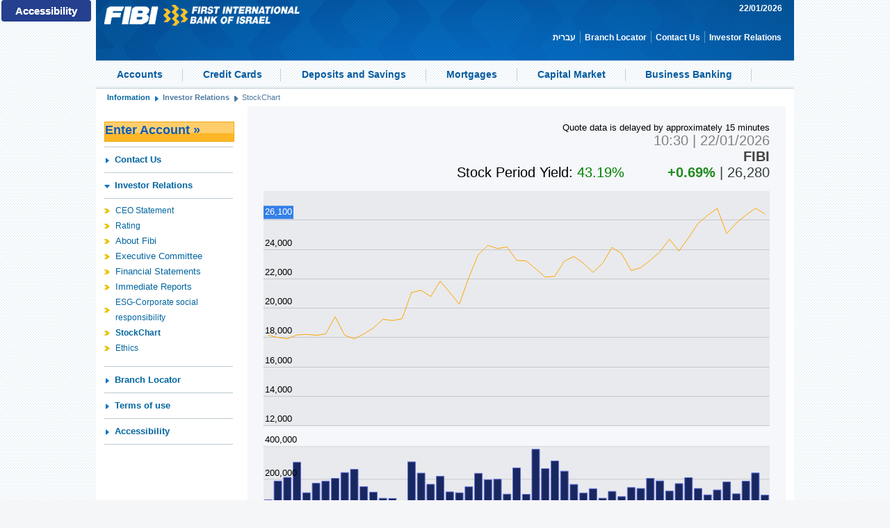

--- FILE ---
content_type: text/html; charset=UTF-8
request_url: https://online.fibi.co.il/wps/portal/FibiMenu/MarketingEN/AnInformation/AnInvestorRelations/AnStockChart
body_size: 6780
content:
<!DOCTYPE HTML PUBLIC "-//W3C//DTD HTML 4.01 Transitional//EN" "http://www.w3.org/TR/html4/loose.dtd">
<html>
<head>
<meta http-equiv="cache-control" content="no-cache" />
<meta http-equiv="pragma" content="no-cache" />
<meta http-equiv="expires" content="tue, 20 jun 1995 04:13:09 gmt" />






 <meta http-equiv="X-UA-Compatible" content="IE=edge" />
	<title>StockChart</title>
	<!--   title>< %= pageTitle +"-"+langReq +"-"+currLang % ></title-->


<link rel="shortcut icon" href="/FibiEnTheme/themes/html/FibiEnTheme/images/header/fibi.ico"/>
<link rel="stylesheet" href='/wps/contenthandler/!ut/p/digest!jNF84zEHsVwB9TEETryzVA/dav/fs-type1/common-resources/ibm/css/common.css' type="text/css" />
<link href="/FibiEnTheme/themes/html/FibiEnTheme/css/master.css" rel="stylesheet" type="text/css"/>

<link href="/FibiEnTheme/themes/html/FibiEnTheme/css/reset.css" rel="stylesheet" type="text/css"/>
<link href="/FibiEnTheme/themes/html/FibiEnTheme/css/main.css" rel="stylesheet" type="text/css"/>
<!-- link href="/FibiTheme/themes/html/FibiTheme/css/accessible.css" rel="alternate stylesheet" type="text/css" title="alternate" -->
<!--[if IE 8]>
	<link href="/FibiEnTheme/themes/html/FibiEnTheme/css/ie8.css" type="text/css" rel="stylesheet" media="all"/>
<![endif]-->
<!--[if IE 9]>
	<link href="/FibiEnTheme/themes/html/FibiEnTheme/css/ie9.css" type="text/css" rel="stylesheet" media="all"/>
<![endif]-->
<link href='/FibiEnTheme/themes/html/FibiEnTheme/css/jquery.fibi.css'  rel="styleSheet" type="text/css"/>

<script type="text/javascript" src='/FibiEnTheme/themes/html/FibiEnTheme/js/jquery-1.7.2.js'></script>
<script type="text/javascript" src='/FibiEnTheme/themes/html/FibiEnTheme/js/jquery-ui-1.8.24.custom.js'></script>
<script type="text/javascript" src='/FibiEnTheme/themes/html/FibiEnTheme/js/fibi.custom.js'></script>
<script type="text/javascript" src='/FibiEnTheme/themes/html/FibiEnTheme/js/fibiprint.js'></script>
<script type="text/javascript" src='/FibiEnTheme/themes/html/FibiEnTheme/js/jquery.fibi.merge.js'></script>
<script type="text/javascript" src='/FibiEnTheme/themes/html/FibiEnTheme/js/validation/jquery.validate.js'></script>
<script type="text/javascript" src='/FibiEnTheme/themes/html/FibiEnTheme/js/validation/additional/additional-methods.js'></script>
<script type="text/javascript" src='/FibiEnTheme/themes/html/FibiEnTheme/js/validation/localization/messages_he.js'></script>
<script type="text/javascript" src='/FibiEnTheme/themes/html/FibiEnTheme/js/piwik.js'></script>


<script type="text/javascript" id="User1st_Loader">
	var _u1stSettings = {/*Add the settings if relevant*/};        
	var isActive = ((/u1stIsActive=1/).test(document.cookie));
	var script = "<script type='text/javascript'  id='User1st_Loader' src='https://accessibility.fibi.co.il/Loader/head' ";
	(!isActive) && (script += "async='true'");
	script += "><\/script>";
	document.write(script);
	setTimeout(function(){
	 $("#u1stLogoContainer").click(function(e){_paq.push(['trackEvent', 'mainbutton','negishut']); trackmynegishut();}); 
	}, 3000);
	function trackmynegishut(){
		$("#u1st_profile_advancedScreenReader").click(function(e){_paq.push(['trackEvent', 'advancedScreenReader','negishut']);}); 
		$("#u1st_profile_keyboardNav").click(function(e){_paq.push(['trackEvent', 'keyboardNav','negishut']);}); 
		$("#u1st_profile_lowVision").click(function(e){_paq.push(['trackEvent', 'lowVision','negishut']);}); 
		$("#u1st_profile_colorBlind").click(function(e){_paq.push(['trackEvent', 'colorBlind','negishut']);}); 
		$("#u1st_profile_epilepsy").click(function(e){_paq.push(['trackEvent', 'epilepsy','negishut']);}); 
		$("#u1st_profile_helpLayer").click(function(e){_paq.push(['trackEvent', 'helpLayer','negishut']);}); 
	}
</script>


<script type="text/javascript" >
	var appPath="/FibiEnTheme/themes/html/FibiEnTheme/"; 
	var appPathLogo='/FibiEnTheme/themes/html/FibiEnTheme/';
	var portalId='FIBIPORTAL';
	var currLang='EN';
	var MaxInactiveTime= '1200000';
	var MaxMsgOnTime= 60000;
	var sharat="supportl85-was3";
	 $(document).ready(function() {
		  	fibiFunc.initEvents();
			fibiStyleSwitch.initStyle();
		
			matafTimeOut.startTimeRefresh();
		
 });



// StartPiwik Code
 var _paq = _paq || []; 
 _paq.push(["enableLinkTracking"]); 
 _paq.push(["setRequestMethod", "POST"]); 
 (function() { 
	var u=(("https:" == document.location.protocol) ? "https" : "http") + "://www.stat.fibi.co.il/piwik/"; 
	 _paq.push(["setTrackerUrl", u+"piwik.php"]); 
	 _paq.push(["setSiteId", "10"]);
	  
	 _paq.push(["trackPageView"]); 
	 var d=document, g=d.createElement("script"), s=d.getElementsByTagName("script")[0]; g.type="text/javascript"; 
	 g.defer=true; g.async=true; g.src=u+"piwik.js"; s.parentNode.insertBefore(g,s); 
 })(); 
 
 </script> 





<script type="text/javascript">


	$(document).ready(function() {
		handleYozma();
		handleYozmaNavMenu();	
	});


function handleYozmaNavMenu(){
 	var ezorCode = 9;
	var contentLocationsArr = [];
	$('.fibi_submenu_content').each(function(){
		var contentLocation = $(this).data('contentlocation');
		if(contentLocation!=null)
			contentLocationsArr.push(contentLocation);
 	});
	var jsonStrContentLocationsArr = JSON.stringify(contentLocationsArr);
	if(contentLocationsArr.length>0)
	{
		var data = {'action':'actionGetBanners','ContentLocation':jsonStrContentLocationsArr, 'EzorCode':ezorCode};
		$.getJSON("/MatafServiceServlets/YozmaServlet", data,	function(campaignsResults) {
			if(campaignsResults && campaignsResults!=null)
			{
				var bannerHtml;
				var campaignsArr = campaignsResults.banners;
				if(campaignsArr && campaignsArr.length>0)
				{
					for(var i=0; i<campaignsArr.length; i++)
					{
						bannerHtml = campaignsArr[i].bannerHtml;
						if('null'!=bannerHtml && bannerHtml.length>0)
						{
							contentlocation = campaignsArr[i].contentLocation;
							var tempDiv = $(".fibi_submenu_content[data-contentlocation='"+ contentlocation+"']");
							tempDiv.next().remove();
							$('<div class="campagin_NavigationArea fll"><div style="float:right;">' + bannerHtml + '</div></div>').insertAfter(tempDiv);
						}
					}
				}
			}
		});
	}
}

function handleYozma(){
	var date = new Date();
	var ts = date.getTime();
	var contentLocationsArr = new Array();
	var ezorCode = $('#campaignManagerSugBaka').val();
	
	$("div[id$='_campaignContainer']").each(function(){
		contentLocationsArr.push( $(this).data('contentlocation'));
	});
	
	var jsonStrContentLocationsArr = JSON.stringify(contentLocationsArr);
	
	if(contentLocationsArr.length>0)
	{
		var data = {'action':'actionGetBanners','ContentLocation':jsonStrContentLocationsArr, 'EzorCode':ezorCode , 'ts':ts};
		$.getJSON("/MatafServiceServlets/YozmaServlet", data,	function(campaignsResults) {
	 			if(campaignsResults && campaignsResults!=null)
	 			{	
	 				var tmp = JSON.stringify(campaignsResults);
	 				var campaignsArr = campaignsResults.banners;
	 				var bannerHtml;
	 				var contentlocation;
	 				
	 				if(campaignsArr && campaignsArr.length>0)
	 				{
	 	 				for(var i=0; i<campaignsArr.length; i++)
	 					{
	 	 					bannerHtml = campaignsArr[i].bannerHtml;
	 	 					contentlocation = campaignsArr[i].contentLocation;
	 	 					$campaignContainer = $('div[data-contentlocation="'+contentlocation+'"]');
	 	 					var containerClass = $campaignContainer.data('class');
	 	 					if(bannerHtml && bannerHtml.length>0 && contentlocation && contentlocation.length>0)
	 	 					{
	 	 						$campaignContainer.addClass(containerClass);
	 	 						if(contentlocation!='4' && contentlocation!='3')
	 	 						{
	 	 							$campaignContainer.append('<a class="fibi_button_close"></a>');
	 	 						}	 						
	 	 						$campaignContainer.append(bannerHtml);
	 	 						if(contentlocation=='4')
	 	 						{
	 	 							$campaignContainer.dialog('open');
	 	 							$campaignContainer.dialog({
	 	 								position: { my: "center", at: "center", of: window },
	 	 								modal: 'true',
	 	 								resizable: 'false',
	 	 								width: 640,
	 	 								height: 550,
	 	 								dialogClass: 'bannerdialog_1',
	 	 								closeText: 'X',
	 	 								buttons: {"סגור": function() {$( this ).dialog( 'close');}}
	 	 							});
	 	 						}
	 	 					}
	 	 					
	 	 					if($campaignContainer.attr('class')!=undefined && $campaignContainer.attr('class').indexOf("LeftArea")!=-1)
	 	 					{
	 	 			     		var numOfLeftBenners_1 = $('.'+containerClass).length;
	 	 			      		if(numOfLeftBenners_1==1)
	 	 			      			$('body').trigger('campaignBannerChangeOpen');					
	 	 					}
	 	 					
	 	 					$('div[data-contentlocation="'+contentlocation+'"] a.fibi_button_close').on('click',function()
	 	 					{
	 	 						if($campaignContainer.attr('class').indexOf("LeftArea")!=-1)
	 	 						{
	 	 					 		$(this).parent().remove();
	 	 					 		var numOfLeftBenners_2 = $('.'+containerClass).length;
	 	 					  		if(numOfLeftBenners_2==0) 
	 	 					  			$('body').trigger('campaignBannerChangeClose');	              	
	 	 						}
	 	 						else
	 	 							$(this).parent().remove();
	 	 						
	 	 					});
	 					}					
	 				}
	 			}
		})
		.done(function(){
		})
		.fail(function(d, textStatus, error) {
	    })
		.always(function(){
		});		
	}
}

function closeBanner(){
	$( "#<portlet:namespace/>_campaignContainer" ).hide();
}

</script></head>
<body class="lotusui tundra locale_">
<!-- theme_en.html -->

	












 




 <div class="fibi_main_header" id="fibi_main_header" >
	<div class="header_bkg ">
		<div class="fibi_container">
			<div class="fibi_topnav_upper clear">
				<div class="fibi_topnav_upper_right flr">
					<div class="fibi_logo"><a href="/wps/portal/FibiMenu/HomeEN">
					<img src="/FibiEnTheme/themes/html/FibiEnTheme/images/header/fibi_logo.png" alt=""></a></div>
				</div>

			
				<div class="fibi_topnav_upper_left fll">
                                            

 
					
					
 



		<div style="font-weight: bold; padding-top: 5px; padding-right: 5px; float: right; width:100%"><span style="float: right;">22/01/2026</span></div>		



 					<div class="fibi_header_left_nav fll">
						<ul class="fll">

					<li><a href="https://www.fibi.co.il" class="fibi_top_links">עברית</a></li>


					<li><a href="/wps/portal/FibiMenu/MarketingEN/AnInformation/AnBranchLocator" class="fibi_top_links">Branch Locator</a></li>


					<li><a href="/wps/portal/FibiMenu/MarketingEN/AnInformation/AnContactUs" class="fibi_top_links">Contact Us</a></li>


					<li><a href="/wps/portal/FibiMenu/MarketingEN/AnInformation/AnInvestorRelations/AnCEOStatement" class="fibi_top_links">Investor Relations</a></li>

                        
							
                        
	                        

						</ul>
					</div>
					
				</div>
			</div>



 
						




 




  	<div class="fibi_topnav_menu">
	<div class="fibi_main_menu_container">
	<ul class="fibi_main_menu">
	<li class="menuparent accountmng first">
	<p>
	<span class="fibi_primary_title">Accounts</span>
	</p>
	 <div class="fibi_submenu_wrapper"> 
	 <div class="fibi_submenu_header"></div> 
	 <div class="fibi_submenu_container"> 
	 <div class="fibi_submenu_content_wrap"> 
	 <div class="fibi_submenu_content"> 
	 <div class="fibi_submenu "> 
	 <div class="fibi_submenu_title">Digital Banking</div> 
	<ul> 
	<li>
<a href="/wps/portal/FibiMenu/MarketingEN/AnAccountMngment/AnDigitalBankingEN/AnMobileservices">
<span>Mobile services</span></a></li> 
	<li>
<a href="/wps/portal/FibiMenu/MarketingEN/AnAccountMngment/AnDigitalBankingEN/AnOnLineBanking">
<span>Online Banking</span></a></li> 
	</ul> 
	</div> 
	 <div class="fibi_submenu "> 
	 <div class="fibi_submenu_title">Private Banking</div> 
	<ul> 
	<li>
<a href="/wps/portal/FibiMenu/MarketingEN/AnAccountMngment/AnPrivateBankingEN/AnServices">
<span>Private Banking Services</span></a></li> 
	</ul> 
	</div> 
	 <div class="fibi_submenu  last "> 
	 <div class="fibi_submenu_title">Platinum Banking</div> 
	<ul> 
	<li>
<a href="/wps/portal/FibiMenu/MarketingEN/AnAccountMngment/AnPlatinumBankingEN/AnPleased">
<span>Pleased to meet you</span></a></li> 
	<li>
<a href="/wps/portal/FibiMenu/MarketingEN/AnAccountMngment/AnPlatinumBankingEN/AnFamilyOffice">
<span>The family office concept</span></a></li> 
	<li>
<a href="/wps/portal/FibiMenu/MarketingEN/AnAccountMngment/AnPlatinumBankingEN/AnExceptionalService">
<span>Exceptional Service</span></a></li> 
<li style="list-style:none"><a class="link_addinfo" href="/wps/portal/FibiMenu/MarketingEN/AnAccountMngment/AnPlatinumBankingEN" >additional info</a></li>	</ul> 
	</div> 
	</div> 
<div class="submenu_banner fll">	<div></div>	</div>	</div><!-- /fibi_submenu_content_wrap-->
	</div><!-- /fibi_submenu_container-->
	 <iframe src="about:blank" frameborder="0"  class="myiframe_1"></iframe>
	</div><!-- /fibi_submenu_wrapper-->
	</li>
	<li class="menuparent creditcard">
	<p>
	<span class="fibi_primary_title">Credit Cards</span>
	</p>
	 <div class="fibi_submenu_wrapper"> 
	 <div class="fibi_submenu_header"></div> 
	 <div class="fibi_submenu_container"> 
	 <div class="fibi_submenu_content_wrap"> 
	 <div class="fibi_submenu_content"> 
	 <div class="fibi_submenu "> 
	 <div class="fibi_submenu_title">Credit Cards Types</div> 
	<ul> 
	<li>
<a href="/wps/portal/FibiMenu/MarketingEN/AnCreditCards/AnCreditCardsTypesEN/AnCalGroupEN">
<span>Cal Group</span></a></li> 
	<li>
<a href="/wps/portal/FibiMenu/MarketingEN/AnCreditCards/AnCreditCardsTypesEN/AnIsracardEN">
<span>Isracard</span></a></li> 
	</ul> 
	</div> 
	 <div class="fibi_submenu  last "> 
	 <div class="fibi_submenu_title">Credit Cards Services</div> 
	<ul> 
	<li>
<a href="/wps/portal/FibiMenu/MarketingEN/AnCreditCards/AnCardholders/AnReportinglossortheftofacard">
<span>Reporting loss or theft a card</span></a></li> 
	<li>
<a href="/wps/portal/FibiMenu/MarketingEN/AnCreditCards/AnCardholders/AnTravelInsurance">
<span>Travel Insurance</span></a></li> 
	</ul> 
	</div> 
	</div> 
<div class="submenu_banner fll">	<div></div>	</div>	</div><!-- /fibi_submenu_content_wrap-->
	</div><!-- /fibi_submenu_container-->
	 <iframe src="about:blank" frameborder="0"  class="myiframe_1"></iframe>
	</div><!-- /fibi_submenu_wrapper-->
	</li>
	<li class="menuparent savings">
	<p>
	<span class="fibi_primary_title">Deposits and Savings</span>
	</p>
	 <div class="fibi_submenu_wrapper"> 
	 <div class="fibi_submenu_header"></div> 
	 <div class="fibi_submenu_container"> 
	 <div class="fibi_submenu_content_wrap"> 
	 <div class="fibi_submenu_content"> 
	 <div class="fibi_submenu  last "> 
	 <div class="fibi_submenu_title">Deposit Options</div> 
	<ul> 
	<li>
<a href="/wps/portal/FibiMenu/MarketingEN/AnDepositsAndSavings/Andepositoptions/Anrangeofdeposits">
<span>deposits and savings</span></a></li> 
	<li>
<a href="/wps/portal/FibiMenu/MarketingEN/AnDepositsAndSavings/Andepositoptions/AnStructureddeposits">
<span>Structured deposits</span></a></li> 
	<li>
<a href="/wps/portal/FibiMenu/MarketingEN/AnDepositsAndSavings/Andepositoptions/Ansavingforeverychild">
<span>saving for every child</span></a></li> 
	</ul> 
	</div> 
	</div> 
<div class="submenu_banner fll">	<div></div>	</div>	</div><!-- /fibi_submenu_content_wrap-->
	</div><!-- /fibi_submenu_container-->
	 <iframe src="about:blank" frameborder="0"  class="myiframe_1"></iframe>
	</div><!-- /fibi_submenu_wrapper-->
	</li>
	<li class="menuparent loans">
	<p>
	<span class="fibi_primary_title">Mortgages</span>
	</p>
	 <div class="fibi_submenu_wrapper"> 
	 <div class="fibi_submenu_header"></div> 
	 <div class="fibi_submenu_container"> 
	 <div class="fibi_submenu_content_wrap"> 
	 <div class="fibi_submenu_content"> 
	 <div class="fibi_submenu  wider  last "> 
	 <div class="fibi_submenu_title">Mortgage Guide</div> 
	<ul> 
	<li>
<a href="/wps/portal/FibiMenu/MarketingEN/AnMortgages/AnMortgageGuide/AnTheWayToMortgage">
<span>The Way To a Mortgage</span></a></li> 
	<li>
<a href="/wps/portal/FibiMenu/MarketingEN/AnMortgages/AnMortgageGuide/AnSteps">
<span>Steps to taking a mortgage</span></a></li> 
	<li>
<a href="/wps/portal/FibiMenu/MarketingEN/AnMortgages/AnMortgageGuide/Anrefinance">
<span>Refinance</span></a></li> 
<li style="list-style:none"><a class="link_addinfo" href="/wps/portal/FibiMenu/MarketingEN/AnMortgages/AnMortgageGuide" >additional info</a></li>	</ul> 
	</div> 
	</div> 
<div class="submenu_banner fll">	<div></div>	</div>	</div><!-- /fibi_submenu_content_wrap-->
	</div><!-- /fibi_submenu_container-->
	 <iframe src="about:blank" frameborder="0"  class="myiframe_1"></iframe>
	</div><!-- /fibi_submenu_wrapper-->
	</li>
	<li class="menuparent cap_market">
	<p>
	<span class="fibi_primary_title">Capital Market</span>
	</p>
	 <div class="fibi_submenu_wrapper"> 
	 <div class="fibi_submenu_header"></div> 
	 <div class="fibi_submenu_container"> 
	 <div class="fibi_submenu_content_wrap"> 
	 <div class="fibi_submenu_content"> 
	 <div class="fibi_submenu "> 
	 <div class="fibi_submenu_title">	 Investments Advisory</div> 
	<ul> 
	<li>
<a href="/wps/portal/FibiMenu/MarketingEN/AnCapitalMarket/AnInvestmentsAdvisory/AnAdvisoryProcess">
<span>The Advisory Process</span></a></li> 
	<li>
<a href="/wps/portal/FibiMenu/MarketingEN/AnCapitalMarket/AnInvestmentsAdvisory/AnInvestmentsCenter">
<span>Investments Center</span></a></li> 
	</ul> 
	</div> 
	 <div class="fibi_submenu "> 
	 <div class="fibi_submenu_title">Securities</div> 
	<ul> 
	<li>
<a href="/wps/portal/FibiMenu/MarketingEN/AnCapitalMarket/AnSecurities/AnTradingInSecurities">
<span>Trading In Securities</span></a></li> 
	</ul> 
	</div> 
	 <div class="fibi_submenu  last "> 
	 <div class="fibi_submenu_title">	 Trading Services</div> 
	<ul> 
	<li>
<a href="/wps/portal/FibiMenu/MarketingEN/AnCapitalMarket/AnTradingServices/AnTradingRoom">
<span>Foreign Exchange Trading Room</span></a></li> 
	<li>
<a href="/wps/portal/FibiMenu/MarketingEN/AnCapitalMarket/AnTradingServices/AnTradingSystems">
<span>Trading Systems</span></a></li> 
	</ul> 
	</div> 
	</div> 
<div class="submenu_banner fll">	<div></div>	</div>	</div><!-- /fibi_submenu_content_wrap-->
	</div><!-- /fibi_submenu_container-->
	 <iframe src="about:blank" frameborder="0"  class="myiframe_1"></iframe>
	</div><!-- /fibi_submenu_wrapper-->
	</li>
	<li class="menuparent fcurrency">
	<p>
	<span class="fibi_primary_title">Business Banking</span>
	</p>
	 <div class="fibi_submenu_wrapper"> 
	 <div class="fibi_submenu_header"></div> 
	 <div class="fibi_submenu_container"> 
	 <div class="fibi_submenu_content_wrap"> 
	 <div class="fibi_submenu_content"> 
	 <div class="fibi_submenu  wider "> 
	 <div class="fibi_submenu_title">Business Credit</div> 
	<ul> 
	<li>
<a href="/wps/portal/FibiMenu/MarketingEN/AnBusinessBankingEN/AnBusinessCredit/AnBusinessBanking">
<span>Business Banking</span></a></li> 
	<li>
<a href="/wps/portal/FibiMenu/MarketingEN/AnBusinessBankingEN/AnBusinessCredit/AnCommercialBanking">
<span>Commercial Banking</span></a></li> 
	<li>
<a href="/wps/portal/FibiMenu/MarketingEN/AnBusinessBankingEN/AnBusinessCredit/AnBusinessBranches">
<span>Business Branches</span></a></li> 
<li style="list-style:none"><a class="link_addinfo" href="/wps/portal/FibiMenu/MarketingEN/AnBusinessBankingEN/AnBusinessCredit" >additional info</a></li>	</ul> 
	</div> 
	 <div class="fibi_submenu  last "> 
	 <div class="fibi_submenu_title">Foreign Exchange and Foreign trade</div> 
	<ul> 
	<li>
<a href="/wps/portal/FibiMenu/MarketingEN/AnBusinessBankingEN/AnForeignExchange/AnDealing">
<span>Foreign Exchange Dealing</span></a></li> 
	<li>
<a href="/wps/portal/FibiMenu/MarketingEN/AnBusinessBankingEN/AnForeignExchange/AnForex">
<span>Forex</span></a></li> 
	</ul> 
	</div> 
	</div> 
<div class="submenu_banner fll">	<div></div>	</div>	</div><!-- /fibi_submenu_content_wrap-->
	</div><!-- /fibi_submenu_container-->
	 <iframe src="about:blank" frameborder="0"  class="myiframe_1"></iframe>
	</div><!-- /fibi_submenu_wrapper-->
	</li>
	</ul>
	</div><!--end of #menu_container-->
	</div><!-- end of #topnav_menu-->
	

 


					







<div class="fibi_breadcrumbs" style="display: none;">
	<div class="fibi_breadcrumbs_container">
		
    	   
                        
               <span class="breadCrumbs">Information</span>
    	   
                        
               <span class="breadCrumbs">Investor Relations</span>
    	   
                        
               <span class="breadCrumbs">StockChart</span>

</div>
</div>


<script type="text/javascript">
	if('true'=='true')
		$('.fibi_breadcrumbs').show();
	 $('div.fibi_breadcrumbs_container span:last-child').addClass('last');
</script>

		</div>
	</div> 
</div>


 
 
<div></div>
<script type="text/javascript" >

$(document).ready(function () {
	$("#fibi_user_info").css("visibility","visible");
	 $('ul.fll li:last-child').addClass('last-child');
	
});
</script>



 <div class="lotusFrame" >  
		<div class="lotusMain" id="lotusMain"  >		
			<div id="layoutContainers" role="main">	
				









<table class="layoutRow ibmDndRow component-container " cellpadding="0" cellspacing="0" role="presentation">
	<tr>

        
            

		<td valign="top" width="185">
            









<table class="layoutColumn ibmDndColumn component-container id-Z7_5G3DTJOFI57O80IV95MVP010E0 layoutNode" cellpadding="0" cellspacing="0" role="presentation">
	
	<tr>
		<td style="width:100%;" valign="top">
			<div class='component-control id-Z7_5G3DTJOFI57O80IV95MVP010E1' ><span id="Z7_5G3DTJOFI57O80IV95MVP010E1"></span><section class="ibmPortalControl wpthemeControl wpthemeNoSkin a11yRegionTarget" role="region">
	<!-- asa.overlay marks the node that the AsaOverlayWidget will be placed in -->
	<div style="position:relative; z-index: 1;">
		<div class="analytics.overlay" ></div>
	</div>
    <!-- Hide the text of the title, but still provide the lm-dynamic-title container for accessing the dynamic title -->
    <span class="wpthemeAccess">
 		<span class="lm-dynamic-title asa.portlet.title a11yRegionLabel"></span>
	</span>
    <div class="wpthemeControlBody wpthemeOverflowAuto wpthemeClear"> <!-- lm:control dynamic spot injects markup of layout control -->
        
        








<div style="visibility: hidden;" id="marketingrightsideBar"></div>              
<div id="rightsideBar" class="inner flr"">

	<div class="right_sidebar min_padding" id="normalSideBar">
		
				<a class="account_entry" href="/wps/portal/FibiMenu/HomeEN">Enter Account &raquo;</a>
		
		<div id="accordion" class="right_menu" >

			
					<h3 class="h3_empty"><a href="#" onclick="javascript: window.location.href='/wps/portal/FibiMenu/MarketingEN/AnInformation/AnContactUs'; return false;">Contact Us</a></h3>
					<div class="div_empty">
						<ul class="ul_empty">
						</ul>
					</div>			
			
			
 				<h3><a href="#">Investor Relations</a></h3>
				<div>
					<ul id="right_submenu_1" class="right_submenu">
	 
									<li class=""><a  href="/wps/portal/FibiMenu/MarketingEN/AnInformation/AnInvestorRelations/AnCEOStatement"   ><span> CEO Statement</span></a></li>
				
									<li class=""><a  href="/wps/portal/FibiMenu/MarketingEN/AnInformation/AnInvestorRelations/AnRating"   ><span> Rating</span></a></li>
				
									    <li id="subAccordionHeader_0" class="subAccordionHeader"><a  href="/wps/portal/FibiMenu/MarketingEN/AnInformation/AnInvestorRelations/AnAboutFibi"   ><span> About Fibi</span></a></li>
										<li class="subAccordionContent" style="border: none;">
										<ul style="padding-right: 20px;">
				
											<li ><a  href="/wps/portal/FibiMenu/MarketingEN/AnInformation/AnInvestorRelations/AnAboutFibi/AnGroupProfile"  style="" ><span> Group Profile</span></a></li>
				
											<li ><a  href="/wps/portal/FibiMenu/MarketingEN/AnInformation/AnInvestorRelations/AnAboutFibi/AnFibiHistory"  style="" ><span> Fibi History</span></a></li>
				
											<li ><a  href="/wps/portal/FibiMenu/MarketingEN/AnInformation/AnInvestorRelations/AnAboutFibi/AnShareholdersStructure"  style="" ><span> Shareholders Structure</span></a></li>
				
											<li ><a  href="/wps/portal/FibiMenu/MarketingEN/AnInformation/AnInvestorRelations/AnAboutFibi/AnDocuments"  style="" ><span> Due Diligence Documents - AML/KYC</span></a></li>
				
										</ul>
										</li>
				
									    <li id="subAccordionHeader_1" class="subAccordionHeader"><a  href="/wps/portal/FibiMenu/MarketingEN/AnInformation/AnInvestorRelations/AnExecutiveCommittee"   ><span> Executive Committee</span></a></li>
										<li class="subAccordionContent" style="border: none;">
										<ul style="padding-right: 20px;">
				
											<li ><a  href="/wps/portal/FibiMenu/MarketingEN/AnInformation/AnInvestorRelations/AnExecutiveCommittee/AnDirectors"  style="" ><span> Board of Directors</span></a></li>
				
											<li ><a  href="/wps/portal/FibiMenu/MarketingEN/AnInformation/AnInvestorRelations/AnExecutiveCommittee/AnExecutiveCommittee"  style="" ><span> Executive Committee</span></a></li>
				
										</ul>
										</li>
				
									    <li id="subAccordionHeader_2" class="subAccordionHeader"><a  href="/wps/portal/FibiMenu/MarketingEN/AnInformation/AnInvestorRelations/AnFinancialStatements"   ><span> Financial Statements</span></a></li>
										<li class="subAccordionContent" style="border: none;">
										<ul style="padding-right: 20px;">
				
											<li ><a  href="/wps/portal/FibiMenu/MarketingEN/AnInformation/AnInvestorRelations/AnFinancialStatements/An2025"  style="" ><span> 2025</span></a></li>
				
											<li ><a  href="/wps/portal/FibiMenu/MarketingEN/AnInformation/AnInvestorRelations/AnFinancialStatements/An2024"  style="" ><span> 2024</span></a></li>
				
											<li ><a  href="/wps/portal/FibiMenu/MarketingEN/AnInformation/AnInvestorRelations/AnFinancialStatements/An2023"  style="" ><span> 2023</span></a></li>
				
											<li ><a  href="/wps/portal/FibiMenu/MarketingEN/AnInformation/AnInvestorRelations/AnFinancialStatements/An2022"  style="" ><span> 2022</span></a></li>
				
											<li ><a  href="/wps/portal/FibiMenu/MarketingEN/AnInformation/AnInvestorRelations/AnFinancialStatements/An2021"  style="" ><span> 2021</span></a></li>
				
											<li ><a  href="/wps/portal/FibiMenu/MarketingEN/AnInformation/AnInvestorRelations/AnFinancialStatements/An2020"  style="" ><span> 2020</span></a></li>
				
											<li ><a  href="/wps/portal/FibiMenu/MarketingEN/AnInformation/AnInvestorRelations/AnFinancialStatements/An2019"  style="" ><span> 2019</span></a></li>
				
											<li ><a  href="/wps/portal/FibiMenu/MarketingEN/AnInformation/AnInvestorRelations/AnFinancialStatements/An2018"  style="" ><span> 2018</span></a></li>
				
											<li ><a  href="/wps/portal/FibiMenu/MarketingEN/AnInformation/AnInvestorRelations/AnFinancialStatements/An2017"  style="" ><span> 2017</span></a></li>
				
											<li ><a  href="/wps/portal/FibiMenu/MarketingEN/AnInformation/AnInvestorRelations/AnFinancialStatements/An2016"  style="" ><span> 2016</span></a></li>
				
											<li ><a  href="/wps/portal/FibiMenu/MarketingEN/AnInformation/AnInvestorRelations/AnFinancialStatements/An2015"  style="" ><span> 2015</span></a></li>
				
										</ul>
										</li>
				
									    <li id="subAccordionHeader_3" class="subAccordionHeader"><a  href="/wps/portal/FibiMenu/MarketingEN/AnInformation/AnInvestorRelations/AnImmediateReports"   ><span> Immediate Reports</span></a></li>
										<li class="subAccordionContent" style="border: none;">
										<ul style="padding-right: 20px;">
				
											<li ><a  href="/wps/portal/FibiMenu/MarketingEN/AnInformation/AnInvestorRelations/AnImmediateReports/An2025"  style="" ><span> 2025</span></a></li>
				
											<li ><a  href="/wps/portal/FibiMenu/MarketingEN/AnInformation/AnInvestorRelations/AnImmediateReports/An2024"  style="" ><span> 2024</span></a></li>
				
											<li ><a  href="/wps/portal/FibiMenu/MarketingEN/AnInformation/AnInvestorRelations/AnImmediateReports/An2023"  style="" ><span> 2023</span></a></li>
				
											<li ><a  href="/wps/portal/FibiMenu/MarketingEN/AnInformation/AnInvestorRelations/AnImmediateReports/An2022"  style="" ><span> 2022</span></a></li>
				
											<li ><a  href="/wps/portal/FibiMenu/MarketingEN/AnInformation/AnInvestorRelations/AnImmediateReports/An2021"  style="" ><span> 2021</span></a></li>
				
											<li ><a  href="/wps/portal/FibiMenu/MarketingEN/AnInformation/AnInvestorRelations/AnImmediateReports/An2020"  style="" ><span> 2020</span></a></li>
				
											<li ><a  href="/wps/portal/FibiMenu/MarketingEN/AnInformation/AnInvestorRelations/AnImmediateReports/An2019"  style="" ><span> 2019</span></a></li>
				
											<li ><a  href="/wps/portal/FibiMenu/MarketingEN/AnInformation/AnInvestorRelations/AnImmediateReports/An2018"  style="" ><span> 2018</span></a></li>
				
										</ul>
										</li>
				
									<li class=""><a  href="/wps/portal/FibiMenu/MarketingEN/AnInformation/AnInvestorRelations/Ansocialresponsibility"   ><span> ESG-Corporate social responsibility</span></a></li>
				
									<li class=""><a  href="/wps/portal/FibiMenu/MarketingEN/AnInformation/AnInvestorRelations/AnStockChart"  style="font-weight: bold;" ><span> StockChart</span></a></li>
				
									<li class=""><a  href="/wps/portal/FibiMenu/MarketingEN/AnInformation/AnInvestorRelations/AnEthics"   ><span> Ethics</span></a></li>
				 
					</ul>
				</div>
		
			
					<h3 class="h3_empty"><a href="#" onclick="javascript: window.location.href='/wps/portal/FibiMenu/MarketingEN/AnInformation/AnBranchLocator'; return false;">Branch Locator</a></h3>
					<div class="div_empty">
						<ul class="ul_empty">
						</ul>
					</div>			
			
			
					<h3 class="h3_empty"><a href="#" onclick="javascript: window.location.href='/wps/portal/FibiMenu/MarketingEN/AnInformation/AnTermsofuse'; return false;">Terms of use</a></h3>
					<div class="div_empty">
						<ul class="ul_empty">
						</ul>
					</div>			
			
			
					<h3 class="h3_empty"><a href="#" onclick="javascript: window.location.href='/wps/portal/FibiMenu/MarketingEN/AnInformation/AnAccessibility'; return false;">Accessibility</a></h3>
					<div class="div_empty">
						<ul class="ul_empty">
						</ul>
					</div>			
			
		</div>
	</div>
</div>
<script type="text/javascript" >

$(document).ready(function () 
{
	
	// first level accordion
	$("#accordion").accordion({ active: 1});
	
	// second level accordion
	var isOpenSubAccordion = false;
	var hasChildren = "null";
	var subMenuToShow = 4;
	var showSubMenu = false;
	if(isOpenSubAccordion==true || hasChildren=="true")
		showSubMenu=true;
	$( "ul[id^='right_submenu_']" ).each(function(){ 
														if(($(this).attr('id')=='right_submenu_1') && showSubMenu)      
															$(this).accordion({ "header": "", "activeHeader": "" , header: ".subAccordionHeader", active: subMenuToShow});
														else
															$(this).accordion({ "header": "", "activeHeader": "" , header: ".subAccordionHeader", active: false});
													});
		
	$("table.layoutColumn").each( 
			function()
			{
				$(this).parent().css("vertical-align", "top");
			}
			);
});

</script>


 </div>
</section> </div>
		</td>
	</tr>
	 
</table>
		</td>

        
            

		<td valign="top" width="20">
            









<table class="layoutColumn ibmDndColumn component-container id-Z7_5G3DTJOFI57O80IV95MVP010E4 layoutNode" cellpadding="0" cellspacing="0" role="presentation">
	 
</table>
		</td>

        
            

		<td valign="top" width="775">
            









<table class="layoutColumn ibmDndColumn component-container id-Z7_5G3DTJOFI57O80IV95MVP010E6 layoutNode" cellpadding="0" cellspacing="0" role="presentation">
	
	<tr>
		<td style="width:100%;" valign="top">
			<div class='component-control id-Z7_5G3DTJOFITDF30QBEG9RV710G3' ><span id="Z7_5G3DTJOFITDF30QBEG9RV710G3"></span><section class="ibmPortalControl wpthemeControl wpthemeNoSkin a11yRegionTarget" role="region">
	<!-- asa.overlay marks the node that the AsaOverlayWidget will be placed in -->
	<div style="position:relative; z-index: 1;">
		<div class="analytics.overlay" ></div>
	</div>
    <!-- Hide the text of the title, but still provide the lm-dynamic-title container for accessing the dynamic title -->
    <span class="wpthemeAccess">
 		<span class="lm-dynamic-title asa.portlet.title a11yRegionLabel"></span>
	</span>
    <div class="wpthemeControlBody wpthemeOverflowAuto wpthemeClear"> <!-- lm:control dynamic spot injects markup of layout control -->
        

        
        


      
         
<script> if(typeof dojo=='undefined') {
  document.writeln("<scr"+"ipt src='/wps/portal_dojo/v1.4.3/dojo/dojo.js' ></scr"+"ipt>");
} </script>
<script>dojo.require('ibm.portal.xml.xpath'); dojo.require('ibm.portal.xml.xslt');</script>
<script>dojo.require('ibm.portal.portlet.portlet');</script>
<script>if(typeof(ibmPortalConfig) == "undefined") {ibmPortalConfig = {contentHandlerURI: "/wps/contenthandler/!ut/p/digest!wc4D9MYbA_VpZ9k-tqcAOA/nm/oid:wps.portal.root"};} else if(!ibmPortalConfig["contentHandlerURI"]) {ibmPortalConfig["contentHandlerURI"] = "/wps/contenthandler/!ut/p/digest!wc4D9MYbA_VpZ9k-tqcAOA/nm/oid:wps.portal.root";} </script><div id='com.ibm.wps.web2.portlet.root.Z7_5G3DTJOFITDF30QBEG9RV710G3' style='display: none;'>/wps/contenthandler/!ut/p/digest!wc4D9MYbA_VpZ9k-tqcAOA/pm/oid:--portletwindowid--@oid:Z6_5G3DTJOFITDF30QBEG9RV710G2</div>
<div id='com.ibm.wps.web2.portlet.preferences.Z7_5G3DTJOFITDF30QBEG9RV710G3' style='display: none;' pageid='Z6_5G3DTJOFITDF30QBEG9RV710G2' configid='Z3_5G3DTJOFI56M80A4B0H21O10G6' editdefaultsid='Z5_5G3DTJOFITDF30QBEG9RV710G7'
></div>
<div id='com.ibm.wps.web2.portlet.user.Z7_5G3DTJOFITDF30QBEG9RV710G3' style='display: none;'>/wps/contenthandler/!ut/p/digest!wc4D9MYbA_VpZ9k-tqcAOA/um/secure/currentuser/profile?expandRefs=true</div>
 


<div></div>
	<iframe class="kranotframe" name="StockChart" src="https://apps.fibi.co.il/GTOWidget/Views/Instrument/MarketingSite.aspx?Lang=en" frameborder="0" height="780" width="99.9% !important" scrolling="auto"  style="border: 0px solid ">
	</iframe>

</div>
</section> </div>
		</td>
	</tr>
	 
</table>
		</td>

        
        
	</tr>
</table></div>
			<div id="systemWidgets">
				<div class="iw-iWidget iw-Standalone" id="templateLayout">
					<a class="iw-Definition" href="/mccbuilder/widget-catalog/templateLayout.xml?pragma=cache&max-age=1209600&cache-scope=public&vary=none"></a>
				</div>
			</div>
		</div><!--end main-->
		
		<div class="lotusFooter">
			




 <!-- start of footer -->
	
		<div class="menu_footer flr">
			<span class="mymenu_divider"></span>
	
		</div>	
	
		<div class="fibi_footer fibi_footer_bottom" id="fibi_footer">
	    	<div class="fibi_container">
	        	<div class="fibi_footer_logo"><img src="/FibiEnTheme/themes/html/FibiEnTheme/images/footer/footer_logo.gif" alt="footerLogo"></div>
	        	<div class="fibi_bottom_links">
	           		<ul>
	<li style="display:none" class="first"> 
		<a href="#"  class="fibi_bottom_links">00.02.28</a>
	</li>

					<li><a href="/wps/portal/FibiMenu/MarketingEN/AnInformation/AnTermsofuse" class="fibi_bottom_links">Terms of use</a></li>

					<li><a href="/wps/portal/FibiMenu/MarketingEN/AnInformation/AnAccessibility" class="fibi_bottom_links">Accessibility</a></li>


				    </ul>
				</div>
			</div>
		</div> 

			 

 
</div><!-- page footer -->
		
	</div><!--end lotusFrame-->

</body>
</html>


--- FILE ---
content_type: text/html; charset=utf-8
request_url: https://apps.fibi.co.il/GTOWidget/Views/Instrument/MarketingSite.aspx?Lang=en
body_size: 1862
content:

<!DOCTYPE html>





<script src="../../scripts/Libs/jquery_3_6_0.js"></script>
<script src="../../scripts/Libs/jquery-plugins.part.js"></script>
<script src="../../scripts/Libs/angular/angular.min.js"></script>
<script src="../../scripts/Libs/angular/angular-aria.min.js"></script>
<script src="../../scripts/Libs/angular-ui-route/angular-ui-router.min.js"></script>
<script src="../../scripts/Libs/angular-cache/angular-cache.min.js"></script>

<script src="../../scripts/Libs/lodash-4.17.21.js"></script>


<script src="../../Scripts/Libs/amcharts4/core.js"></script>
<script src="../../Scripts/Libs/amcharts4/charts.js"></script>
<script src="../../Scripts/Libs/amcharts4/rangeSelector.js"></script>
<script src="../../Scripts/Libs/amcharts4/animated.js"></script>


<script src="../../scripts/Libs/angular/angular.js" type="text/javascript"></script>
<script src="../../scripts/Libs/angular/angular-route.js" type="text/javascript"></script>

<script src="../../Scripts/Libs/amcharts/amcharts.js" type="text/javascript"></script>
<script src="../../Scripts/Libs/amcharts/serial.js" type="text/javascript"></script>
<script src="../../Scripts/Libs/amcharts/amstock.js" type="text/javascript"></script>
<script src="../../Scripts/Libs/amcharts/lang/he.js" type="text/javascript"></script>
<script src="../../Scripts/Libs/amcharts/plugins/export/export.min.js" type="text/javascript"></script>
<link href="../../Scripts/Libs/amcharts/plugins/export/export.css" rel="stylesheet" type="text/css" />
<script src="../../Scripts/Libs/amcharts/plugins/dataloader/dataloader.min.js" type="text/javascript"></script>
<script src="../../scripts/Instruments/controllers/instrumentGraphsController.js"></script>
<head>
    <title>גרף היסטורי ויומי</title>
    <script type="text/javascript" id="User1st_Snippet">
        var _u1stSettings = { loading: { spa: "angular" } };
        var isActive = ((/u1stIsActive=1/).test(document.cookie));
        var script = document.createElement("script");
        script.id = "User1st_Loader";
        script.src = "https://accessibility.fibi.co.il/Loader/head";
        (!isActive) && (script.async = 'true');
        var documentPosition = document.head || document.documentElement;
        documentPosition.insertAdjacentElement("afterbegin", script);
    </script>
</head>
<style type="text/css">
    .red {
        color:red;
        font-weight:bold;
    }
    .green {
        color:forestgreen;
        font-weight:bold;
    }
    .neutral {
        color:gray;
        font-weight:bold;
    }
    body {
  font-family: -apple-system, BlinkMacSystemFont, "Segoe UI", Roboto, Helvetica, Arial, sans-serif, "Apple Color Emoji", "Segoe UI Emoji", "Segoe UI Symbol";
}
    #chartdiv {
  width: 100%;
  height: 500px;
  max-width: 100%;
}
    .active {
  background-color: #0f3c8f !important;
  color:white
}
    @media only screen and (max-width: 600px) {
 .period {
        position: absolute;
    right: 232px;
    bottom: 220px;  
    width: 0 auto;
    margin: 0 auto;
    width: 224px;
    right: -10px;
    margin-right: -267px;
    font-size: 16px;
    }
}

    .period {
        position:absolute;right:232px;
    }

/*#controls {
  overflow: hidden;
  padding-bottom: 3px;
}*/
</style>
    <body style="background-color:#f5f7fa; overflow:hidden">
    <div class="content" ng-app="Graph" ng-controller="instrumentMarketingController">
        <header>
            <script type="text/javascript">
                var t1 = {};
                t1.current = {"id":"593038","name":"בינלאומי","engName":"FIBI BANK","stockType":"Equity","itemType":"Equity","origin":"Israeli","companyNum":"593","currencySymbol":"₪","isActiveTrading":true,"buySellTransactionList":null};
                t1.path = {
                    root: "/GTOWidget/",
                    rest: {
                        root: "/GTOWidget/Rest/V1/"
                    },
                    views: "/GTOWidget/Views/",
                    scripts: "/GTOWidget/Scripts/",
                    images: "/GTOWidget/Scripts/"
                };
            </script>
        </header>
        <div style="padding:15px; font-size:20px;direction:rtl;float:right;">
             <div style="font-size:13px;">{{quote}}</div>
             <div style="color:gray;">{{date}}  {{LastDealTime ? '|' : ''}} {{LastDealTime}}</div>
        <div style="font-weight:bold;color:#444">{{nameBank}}</div>
        <div style="direction:ltr;float:right"><span class="{{baseRateChangePercentageClass}}">{{BaseRateChangePercentage}} </span><span style="color:#353F3E" >{{BaseRateChangePercentage ? '|':""}} {{LastKnownRate}}</span>
            <span class="period"><span>{{yield}} </span><span ng-style="colorIndicator">{{periodPrecentageChange}}</span></span>
        </div>           
        </div>
        

        <div style="display:none;" id="controls"></div>        
        <div id="chartdiv"></div> 
        <button type="button" ng-class="{'active':selectedTab === 'week'}" ng-click="getTnsByDate('week')" style="cursor:pointer;margin-top:140px;margin-right:15px;bottom:270px;z-index:100;float:right">{{week}}</button>
        <button type="button" ng-class="{'active':selectedTab === 'month'}" ng-click="getTnsByDate('month')" style="cursor:pointer;margin-top:140px;margin-right:2px;bottom:270px;z-index:100;float:right">{{month}}</button>
        <button type="button" ng-class="{'active':selectedTab === 'quarter'}" ng-click="getTnsByDate('quarter')" style="cursor:pointer;margin-top:140px;margin-right:2px;bottom:270px;z-index:100;float:right">{{quarter}}</button>
        <button type="button" ng-class="{'active':selectedTab === 'year'}" ng-click="getTnsByDate('year')" style="cursor:pointer;margin-top:140px;margin-right:2px;bottom:270px;z-index:200;float:right">{{year}}</button>        
    </div>
       
 </body>


--- FILE ---
content_type: text/html; charset=utf-8
request_url: https://accessibility.fibi.co.il/CommFrame/Activation?ver=2.1.6.4
body_size: -76
content:

<!DOCTYPE html>
<html>    
    <head>
        <link rel="icon" href="data:;base64,iVBORw0KGgo=">
            <script type="text/javascript" src="https://accessibility.fibi.co.il:443/Scripts/ActivationFrameScripts?ver=2.1.6.4"></script>
    </head>
    <body></body>
</html>


--- FILE ---
content_type: text/html
request_url: https://apps.fibi.co.il/GTOWidget/Rest/V1/Instruments
body_size: 1388
content:
{"status":"Success","message":"","WebActions":[{"data":{"key":"updateAction","updateEvents":[{"data":{"Key":"593038","Values":[{"Key":"BuyLimit1","Value":"26,280"},{"Key":"BuyLimit2","Value":"26,260"},{"Key":"BuyLimit3","Value":"26,250"},{"Key":"BuyVolume1","Value":"462"},{"Key":"BuyVolume2","Value":"45"},{"Key":"BuyVolume3","Value":"10"},{"Key":"SellLimit1","Value":"26,320"},{"Key":"SellLimit2","Value":"26,330"},{"Key":"SellLimit3","Value":"26,350"},{"Key":"SellVolume1","Value":"42"},{"Key":"SellVolume2","Value":"213"},{"Key":"SellVolume3","Value":"93"},{"Key":"BuyLimit4","Value":"26,240"},{"Key":"BuyLimit5","Value":"26,230"},{"Key":"BuyVolume4","Value":"10"},{"Key":"BuyVolume5","Value":"162"},{"Key":"SellLimit4","Value":"26,360"},{"Key":"SellLimit5","Value":"26,370"},{"Key":"SellVolume4","Value":"8"},{"Key":"SellVolume5","Value":"84"},{"Key":"TradingStage","Value":"מסחר רציף"},{"Key":"BaseRate","Value":"26,100"},{"Key":"OpenRate","Value":"26,100"},{"Key":"DailyLowestRate","Value":"26,100"},{"Key":"DailyHighestRate","Value":"26,420"},{"Key":"DailyDealsQuantity","Value":"138"},{"Key":"MinOrderSize","Value":"2"},{"Key":"PreOpenNISRevenue","Value":"49,851"},{"Key":"PreOpenTurnover","Value":"191"},{"Key":"DailyNISRevenue","Value":"942,880"},{"Key":"QuarterAverageNIS","Value":"34,650"},{"Key":"DailyTurnover","Value":"3,582"},{"Key":"ListedFortune","Value":"100,330,040"},{"Key":"CurrentMarketWorth","Value":"26,366.73"},{"Key":"AllYearMinimumRate","Value":"16,931.22"},{"Key":"AllYearMaximumRate","Value":"27,130"},{"Key":"AverageRate","Value":"26,322.72"},{"Key":"ItemType","Value":"Equity"},{"Key":"StockType","Value":"Equity"},{"Key":"LastDealRate","Value":"26,280"},{"Key":"EquityState","Value":"A"},{"Key":"LastKnownRate","Value":"26,280"},{"Key":"BaseRateChangePercentage","Value":"+0.69%"},{"Key":"CurrencyDivider","Value":"100"},{"Key":"LastDealTime","Value":"10:30"},{"Key":"Origin","Value":"Israeli"},{"Key":"BuyRevenue1","Value":"121,413.6"},{"Key":"BuyRevenue2","Value":"11,817"},{"Key":"BuyRevenue3","Value":"2,625"},{"Key":"BuyBaseRateChangePercentage1","Value":"+0.69%"},{"Key":"BuyBaseRateChangePercentage2","Value":"+0.61%"},{"Key":"BuyBaseRateChangePercentage3","Value":"+0.57%"},{"Key":"SellRevenue1","Value":"11,054.4"},{"Key":"SellRevenue2","Value":"56,082.9"},{"Key":"SellRevenue3","Value":"24,505.5"},{"Key":"SellBaseRateChangePercentage1","Value":"+0.84%"},{"Key":"SellBaseRateChangePercentage2","Value":"+0.88%"},{"Key":"SellBaseRateChangePercentage3","Value":"+0.96%"},{"Key":"BuyRevenue4","Value":"2,624"},{"Key":"BuyRevenue5","Value":"42,492.6"},{"Key":"BuyBaseRateChangePercentage4","Value":"+0.54%"},{"Key":"BuyBaseRateChangePercentage5","Value":"+0.50%"},{"Key":"SellRevenue4","Value":"2,108.8"},{"Key":"SellRevenue5","Value":"22,150.8"},{"Key":"SellBaseRateChangePercentage4","Value":"+1.00%"},{"Key":"SellBaseRateChangePercentage5","Value":"+1.03%"},{"Key":"IndexType","Value":""},{"Key":"CloseRate","Value":""},{"Key":"CloseVolume","Value":""},{"Key":"DailyLowestBaseRateChangePercentage","Value":"0.00%"},{"Key":"DailyHighestBaseRateChangePercentage","Value":"+1.23%"},{"Key":"AverageBaseRateChangePercentage","Value":"+0.85%"},{"Key":"CloseBaseRateChangePercentage","Value":"0.00%"},{"Key":"DealsTotalCount","Value":""},{"Key":"TradingStopReason","Value":""},{"Key":"RedemptionDate","Value":""},{"Key":"UpdateTime","Value":"22/01/2026 10:47:09.226"},{"Key":"TradingStageSymbol","Value":"T"}]},"key":"inst:stock-data","status":"Success","message":""}]},"action":"updateAction"}]}

--- FILE ---
content_type: text/html
request_url: https://apps.fibi.co.il/GTOWidget/Rest/V1/Instruments
body_size: 18737
content:
{"status":"Success","message":"","WebActions":[{"data":{"key":"updateAction","updateEvents":[{"data":{"count":245,"data":[{"Date":"2025-01-22 00:00","DateTime":1737496801000,"Open":18360.44,"High":18360.44,"Low":18009.54,"Close":18227.67,"Volume":31287,"PercentChange":-0.9789,"PeriodPrecentageChange":0.0,"BaseRate":18407.86,"RedemptionRate":0.0,"RedemptionPercentChange":0.0},{"Date":"2025-01-23 00:00","DateTime":1737583201000,"Open":18161.28,"High":18294.05,"Low":18075.93,"Close":18208.7,"Volume":27954,"PercentChange":-0.1041,"PeriodPrecentageChange":-0.1040578,"BaseRate":18227.67,"RedemptionRate":0.0,"RedemptionPercentChange":0.0},{"Date":"2025-01-26 00:00","DateTime":1737842401000,"Open":18113.86,"High":18180.25,"Low":17952.64,"Close":18019.03,"Volume":19661,"PercentChange":-1.0417,"PeriodPrecentageChange":-1.144636,"BaseRate":18208.7,"RedemptionRate":0.0,"RedemptionPercentChange":0.0},{"Date":"2025-01-27 00:00","DateTime":1737928801000,"Open":17886.25,"High":18019.03,"Low":17687.1,"Close":17857.8,"Volume":37775,"PercentChange":-0.8947,"PeriodPrecentageChange":-2.029133,"BaseRate":18019.03,"RedemptionRate":0.0,"RedemptionPercentChange":0.0},{"Date":"2025-01-28 00:00","DateTime":1738015201000,"Open":17800.9,"High":18037.99,"Low":17639.68,"Close":17876.77,"Volume":23949,"PercentChange":0.1062,"PeriodPrecentageChange":-1.925075,"BaseRate":17857.8,"RedemptionRate":0.0,"RedemptionPercentChange":0.0},{"Date":"2025-01-29 00:00","DateTime":1738101601000,"Open":18000.06,"High":18132.83,"Low":17800.9,"Close":18132.83,"Volume":29090,"PercentChange":1.4324,"PeriodPrecentageChange":-0.5202949,"BaseRate":17876.77,"RedemptionRate":0.0,"RedemptionPercentChange":0.0},{"Date":"2025-01-30 00:00","DateTime":1738188001000,"Open":18075.93,"High":18161.28,"Low":17886.25,"Close":18037.99,"Volume":84665,"PercentChange":-0.523,"PeriodPrecentageChange":-1.040584,"BaseRate":18132.83,"RedemptionRate":0.0,"RedemptionPercentChange":0.0},{"Date":"2025-02-02 00:00","DateTime":1738447201000,"Open":17677.61,"High":18037.99,"Low":17677.61,"Close":17990.57,"Volume":17395,"PercentChange":-0.2629,"PeriodPrecentageChange":-1.300722,"BaseRate":18037.99,"RedemptionRate":0.0,"RedemptionPercentChange":0.0},{"Date":"2025-02-03 00:00","DateTime":1738533601000,"Open":17924.19,"High":17943.15,"Low":17649.16,"Close":17943.15,"Volume":27661,"PercentChange":-0.2636,"PeriodPrecentageChange":-1.560879,"BaseRate":17990.57,"RedemptionRate":0.0,"RedemptionPercentChange":0.0},{"Date":"2025-02-04 00:00","DateTime":1738620001000,"Open":18028.51,"High":18085.41,"Low":17857.8,"Close":18028.51,"Volume":27584,"PercentChange":0.4757,"PeriodPrecentageChange":-1.092613,"BaseRate":17943.15,"RedemptionRate":0.0,"RedemptionPercentChange":0.0},{"Date":"2025-02-05 00:00","DateTime":1738706401000,"Open":18132.83,"High":18294.05,"Low":18037.99,"Close":18218.18,"Volume":50416,"PercentChange":1.0521,"PeriodPrecentageChange":-0.05203485,"BaseRate":18028.51,"RedemptionRate":0.0,"RedemptionPercentChange":0.0},{"Date":"2025-02-06 00:00","DateTime":1738792801000,"Open":18275.08,"High":18275.08,"Low":17933.67,"Close":17933.67,"Volume":93200,"PercentChange":-1.5617,"PeriodPrecentageChange":-1.612902,"BaseRate":18218.18,"RedemptionRate":0.0,"RedemptionPercentChange":0.0},{"Date":"2025-02-09 00:00","DateTime":1739052001000,"Open":17943.15,"High":17943.15,"Low":17819.87,"Close":17905.22,"Volume":15960,"PercentChange":-0.1586,"PeriodPrecentageChange":-1.768988,"BaseRate":17933.67,"RedemptionRate":0.0,"RedemptionPercentChange":0.0},{"Date":"2025-02-10 00:00","DateTime":1739138401000,"Open":17962.12,"High":18085.41,"Low":17810.38,"Close":18085.41,"Volume":151675,"PercentChange":1.0064,"PeriodPrecentageChange":-0.7804394,"BaseRate":17905.22,"RedemptionRate":0.0,"RedemptionPercentChange":0.0},{"Date":"2025-02-11 00:00","DateTime":1739224801000,"Open":18019.03,"High":18085.41,"Low":17725.03,"Close":17886.25,"Volume":91528,"PercentChange":-1.1012,"PeriodPrecentageChange":-1.873052,"BaseRate":18085.41,"RedemptionRate":0.0,"RedemptionPercentChange":0.0},{"Date":"2025-02-12 00:00","DateTime":1739311201000,"Open":17838.83,"High":17848.32,"Low":17525.87,"Close":17630.19,"Volume":20855,"PercentChange":-1.4316,"PeriodPrecentageChange":-3.277832,"BaseRate":17886.25,"RedemptionRate":0.0,"RedemptionPercentChange":0.0},{"Date":"2025-02-13 00:00","DateTime":1739397601000,"Open":17630.19,"High":18066.44,"Low":17611.23,"Close":17971.61,"Volume":31181,"PercentChange":1.9365,"PeriodPrecentageChange":-1.404792,"BaseRate":17630.19,"RedemptionRate":0.0,"RedemptionPercentChange":0.0},{"Date":"2025-02-16 00:00","DateTime":1739656801000,"Open":18075.93,"High":18208.7,"Low":17943.15,"Close":18208.7,"Volume":12197,"PercentChange":1.3193,"PeriodPrecentageChange":-0.1040578,"BaseRate":17971.61,"RedemptionRate":0.0,"RedemptionPercentChange":0.0},{"Date":"2025-02-17 00:00","DateTime":1739743201000,"Open":18208.7,"High":18341.47,"Low":17981.09,"Close":18113.86,"Volume":29596,"PercentChange":-0.5208,"PeriodPrecentageChange":-0.6243527,"BaseRate":18208.7,"RedemptionRate":0.0,"RedemptionPercentChange":0.0},{"Date":"2025-02-18 00:00","DateTime":1739829601000,"Open":18151.8,"High":18436.31,"Low":18142.31,"Close":18303.54,"Volume":40199,"PercentChange":1.0471,"PeriodPrecentageChange":0.4162312,"BaseRate":18113.86,"RedemptionRate":0.0,"RedemptionPercentChange":0.0},{"Date":"2025-02-19 00:00","DateTime":1739916001000,"Open":18275.08,"High":18369.92,"Low":18180.25,"Close":18237.15,"Volume":19137,"PercentChange":-0.3627,"PeriodPrecentageChange":0.05203485,"BaseRate":18303.54,"RedemptionRate":0.0,"RedemptionPercentChange":0.0},{"Date":"2025-02-20 00:00","DateTime":1740002401000,"Open":18237.15,"High":18341.47,"Low":18075.93,"Close":18303.54,"Volume":24232,"PercentChange":0.364,"PeriodPrecentageChange":0.4162312,"BaseRate":18237.15,"RedemptionRate":0.0,"RedemptionPercentChange":0.0},{"Date":"2025-02-23 00:00","DateTime":1740261601000,"Open":18246.63,"High":18246.63,"Low":17971.61,"Close":18066.44,"Volume":8662,"PercentChange":-1.2953,"PeriodPrecentageChange":-0.8844972,"BaseRate":18303.54,"RedemptionRate":0.0,"RedemptionPercentChange":0.0},{"Date":"2025-02-24 00:00","DateTime":1740348001000,"Open":18113.86,"High":18142.31,"Low":17829.35,"Close":18047.48,"Volume":21940,"PercentChange":-0.105,"PeriodPrecentageChange":-0.988549,"BaseRate":18066.44,"RedemptionRate":0.0,"RedemptionPercentChange":0.0},{"Date":"2025-02-25 00:00","DateTime":1740434401000,"Open":17990.57,"High":18170.76,"Low":17867.29,"Close":18075.93,"Volume":17535,"PercentChange":0.1576,"PeriodPrecentageChange":-0.8324623,"BaseRate":18047.48,"RedemptionRate":0.0,"RedemptionPercentChange":0.0},{"Date":"2025-02-26 00:00","DateTime":1740520801000,"Open":18237.15,"High":18350.95,"Low":18142.31,"Close":18322.5,"Volume":14382,"PercentChange":1.3641,"PeriodPrecentageChange":0.5203009,"BaseRate":18075.93,"RedemptionRate":0.0,"RedemptionPercentChange":0.0},{"Date":"2025-02-27 00:00","DateTime":1740607201000,"Open":18388.89,"High":18455.28,"Low":18161.28,"Close":18246.63,"Volume":116897,"PercentChange":-0.4141,"PeriodPrecentageChange":0.1040578,"BaseRate":18322.5,"RedemptionRate":0.0,"RedemptionPercentChange":0.0},{"Date":"2025-03-02 00:00","DateTime":1740866401000,"Open":18123.35,"High":18180.25,"Low":17952.64,"Close":18113.86,"Volume":8993,"PercentChange":-0.7277,"PeriodPrecentageChange":-0.6243527,"BaseRate":18246.63,"RedemptionRate":0.0,"RedemptionPercentChange":0.0},{"Date":"2025-03-03 00:00","DateTime":1740952801000,"Open":18113.86,"High":18550.11,"Low":17971.61,"Close":18493.21,"Volume":44353,"PercentChange":2.0942,"PeriodPrecentageChange":1.456809,"BaseRate":18113.86,"RedemptionRate":0.0,"RedemptionPercentChange":0.0},{"Date":"2025-03-04 00:00","DateTime":1741039201000,"Open":18350.95,"High":18464.76,"Low":17800.9,"Close":17905.22,"Volume":55600,"PercentChange":-3.1795,"PeriodPrecentageChange":-1.768988,"BaseRate":18493.21,"RedemptionRate":0.0,"RedemptionPercentChange":0.0},{"Date":"2025-03-05 00:00","DateTime":1741125601000,"Open":17905.22,"High":18104.38,"Low":17848.32,"Close":18104.38,"Volume":42891,"PercentChange":1.1123,"PeriodPrecentageChange":-0.6763816,"BaseRate":17905.22,"RedemptionRate":0.0,"RedemptionPercentChange":0.0},{"Date":"2025-03-06 00:00","DateTime":1741212001000,"Open":18019.03,"High":18085.41,"Low":17943.15,"Close":18047.48,"Volume":31763,"PercentChange":-0.3143,"PeriodPrecentageChange":-0.988549,"BaseRate":18104.38,"RedemptionRate":0.0,"RedemptionPercentChange":0.0},{"Date":"2025-03-09 00:00","DateTime":1741471201000,"Open":18047.48,"High":18275.08,"Low":18047.48,"Close":18265.6,"Volume":17133,"PercentChange":1.2086,"PeriodPrecentageChange":0.2081156,"BaseRate":18047.48,"RedemptionRate":0.0,"RedemptionPercentChange":0.0},{"Date":"2025-03-10 00:00","DateTime":1741557601000,"Open":18265.6,"High":18350.95,"Low":18208.7,"Close":18350.95,"Volume":62174,"PercentChange":0.4673,"PeriodPrecentageChange":0.6763697,"BaseRate":18265.6,"RedemptionRate":0.0,"RedemptionPercentChange":0.0},{"Date":"2025-03-11 00:00","DateTime":1741644001000,"Open":18256.12,"High":18284.57,"Low":17905.22,"Close":18275.08,"Volume":44025,"PercentChange":-0.4134,"PeriodPrecentageChange":0.2601385,"BaseRate":18350.95,"RedemptionRate":0.0,"RedemptionPercentChange":0.0},{"Date":"2025-03-12 00:00","DateTime":1741730401000,"Open":18170.76,"High":18673.4,"Low":18170.76,"Close":18540.63,"Volume":34931,"PercentChange":1.453,"PeriodPrecentageChange":1.716971,"BaseRate":18275.08,"RedemptionRate":0.0,"RedemptionPercentChange":0.0},{"Date":"2025-03-13 00:00","DateTime":1741816801000,"Open":18578.56,"High":19071.71,"Low":18569.08,"Close":18938.94,"Volume":45036,"PercentChange":2.1483,"PeriodPrecentageChange":3.902185,"BaseRate":18540.63,"RedemptionRate":0.0,"RedemptionPercentChange":0.0},{"Date":"2025-03-16 00:00","DateTime":1742076001000,"Open":19062.23,"High":19441.58,"Low":19014.81,"Close":19441.58,"Volume":22953,"PercentChange":2.654,"PeriodPrecentageChange":6.659734,"BaseRate":18938.94,"RedemptionRate":0.0,"RedemptionPercentChange":0.0},{"Date":"2025-03-17 00:00","DateTime":1742162401000,"Open":19261.39,"High":19422.61,"Low":19176.04,"Close":19223.46,"Volume":53093,"PercentChange":-1.122,"PeriodPrecentageChange":5.463064,"BaseRate":19441.58,"RedemptionRate":0.0,"RedemptionPercentChange":0.0},{"Date":"2025-03-18 00:00","DateTime":1742248801000,"Open":18995.85,"High":19185.52,"Low":18853.59,"Close":19185.52,"Volume":50119,"PercentChange":-0.1973,"PeriodPrecentageChange":5.254948,"BaseRate":19223.46,"RedemptionRate":0.0,"RedemptionPercentChange":0.0},{"Date":"2025-03-19 00:00","DateTime":1742335201000,"Open":19137.55,"High":19185.52,"Low":18590.77,"Close":18734.66,"Volume":39529,"PercentChange":-2.35,"PeriodPrecentageChange":2.781451,"BaseRate":19185.52,"RedemptionRate":0.0,"RedemptionPercentChange":0.0},{"Date":"2025-03-20 00:00","DateTime":1742421601000,"Open":18657.92,"High":18734.66,"Low":18101.54,"Close":18418.1,"Volume":69809,"PercentChange":-1.6897,"PeriodPrecentageChange":1.044738,"BaseRate":18734.66,"RedemptionRate":0.0,"RedemptionPercentChange":0.0},{"Date":"2025-03-23 00:00","DateTime":1742680801000,"Open":18168.69,"High":18187.87,"Low":16931.22,"Close":16931.22,"Volume":31896,"PercentChange":-8.0729,"PeriodPrecentageChange":-7.112515,"BaseRate":18418.1,"RedemptionRate":0.0,"RedemptionPercentChange":0.0},{"Date":"2025-03-24 00:00","DateTime":1742767201000,"Open":17151.85,"High":17919.28,"Low":17132.67,"Close":17842.53,"Volume":103750,"PercentChange":5.3824,"PeriodPrecentageChange":-2.112901,"BaseRate":16931.22,"RedemptionRate":0.0,"RedemptionPercentChange":0.0},{"Date":"2025-03-25 00:00","DateTime":1742853601000,"Open":17823.35,"High":18187.87,"Low":17650.68,"Close":18101.54,"Volume":40466,"PercentChange":1.4516,"PeriodPrecentageChange":-0.6919622,"BaseRate":17842.53,"RedemptionRate":0.0,"RedemptionPercentChange":0.0},{"Date":"2025-03-26 00:00","DateTime":1742940001000,"Open":18072.76,"High":18111.13,"Low":17564.34,"Close":17775.38,"Volume":33468,"PercentChange":-1.8018,"PeriodPrecentageChange":-2.4813,"BaseRate":18101.54,"RedemptionRate":0.0,"RedemptionPercentChange":0.0},{"Date":"2025-03-27 00:00","DateTime":1743026401000,"Open":17698.64,"High":18005.61,"Low":17535.56,"Close":17957.65,"Volume":77809,"PercentChange":1.0254,"PeriodPrecentageChange":-1.481372,"BaseRate":17775.38,"RedemptionRate":0.0,"RedemptionPercentChange":0.0},{"Date":"2025-03-30 00:00","DateTime":1743282001000,"Open":17765.79,"High":17938.46,"Low":17478.01,"Close":17938.46,"Volume":8825,"PercentChange":-0.1068,"PeriodPrecentageChange":-1.586628,"BaseRate":17957.65,"RedemptionRate":0.0,"RedemptionPercentChange":0.0},{"Date":"2025-03-31 00:00","DateTime":1743368401000,"Open":17938.46,"High":18082.35,"Low":17660.27,"Close":17957.65,"Volume":27826,"PercentChange":0.107,"PeriodPrecentageChange":-1.481372,"BaseRate":17938.46,"RedemptionRate":0.0,"RedemptionPercentChange":0.0},{"Date":"2025-04-01 00:00","DateTime":1743454801000,"Open":18101.54,"High":18207.06,"Low":17890.5,"Close":18043.98,"Volume":24313,"PercentChange":0.4808,"PeriodPrecentageChange":-1.00773,"BaseRate":17957.65,"RedemptionRate":0.0,"RedemptionPercentChange":0.0},{"Date":"2025-04-02 00:00","DateTime":1743541201000,"Open":18043.98,"High":18542.8,"Low":18043.98,"Close":18514.03,"Volume":25039,"PercentChange":2.605,"PeriodPrecentageChange":1.571012,"BaseRate":18043.98,"RedemptionRate":0.0,"RedemptionPercentChange":0.0},{"Date":"2025-04-03 00:00","DateTime":1743627601000,"Open":18427.69,"High":18552.4,"Low":18255.02,"Close":18446.88,"Volume":31653,"PercentChange":-0.3627,"PeriodPrecentageChange":1.202631,"BaseRate":18514.03,"RedemptionRate":0.0,"RedemptionPercentChange":0.0},{"Date":"2025-04-06 00:00","DateTime":1743886801000,"Open":18130.32,"High":18274.21,"Low":17525.97,"Close":18024.79,"Volume":50053,"PercentChange":-2.2881,"PeriodPrecentageChange":-1.112986,"BaseRate":18446.88,"RedemptionRate":0.0,"RedemptionPercentChange":0.0},{"Date":"2025-04-07 00:00","DateTime":1743973201000,"Open":17717.83,"High":18216.65,"Low":17420.45,"Close":17909.68,"Volume":38125,"PercentChange":-0.6386,"PeriodPrecentageChange":-1.744515,"BaseRate":18024.79,"RedemptionRate":0.0,"RedemptionPercentChange":0.0},{"Date":"2025-04-08 00:00","DateTime":1744059601000,"Open":18168.69,"High":18456.47,"Low":17890.5,"Close":18226.24,"Volume":38533,"PercentChange":1.7675,"PeriodPrecentageChange":-0.007802248,"BaseRate":17909.68,"RedemptionRate":0.0,"RedemptionPercentChange":0.0},{"Date":"2025-04-09 00:00","DateTime":1744146001000,"Open":18226.24,"High":18466.06,"Low":18005.61,"Close":18187.87,"Volume":23398,"PercentChange":-0.2105,"PeriodPrecentageChange":-0.218308,"BaseRate":18226.24,"RedemptionRate":0.0,"RedemptionPercentChange":0.0},{"Date":"2025-04-10 00:00","DateTime":1744232401000,"Open":18609.95,"High":18677.1,"Low":18389.32,"Close":18485.25,"Volume":25205,"PercentChange":1.635,"PeriodPrecentageChange":1.413143,"BaseRate":18187.87,"RedemptionRate":0.0,"RedemptionPercentChange":0.0},{"Date":"2025-04-14 00:00","DateTime":1744578001000,"Open":18792.22,"High":18849.77,"Low":18629.14,"Close":18667.51,"Volume":13287,"PercentChange":0.986,"PeriodPrecentageChange":2.413058,"BaseRate":18485.25,"RedemptionRate":0.0,"RedemptionPercentChange":0.0},{"Date":"2025-04-15 00:00","DateTime":1744664401000,"Open":18590.77,"High":18705.88,"Low":18552.4,"Close":18705.88,"Volume":21768,"PercentChange":0.2056,"PeriodPrecentageChange":2.62357,"BaseRate":18667.51,"RedemptionRate":0.0,"RedemptionPercentChange":0.0},{"Date":"2025-04-16 00:00","DateTime":1744750801000,"Open":18523.62,"High":18763.44,"Low":18523.62,"Close":18715.47,"Volume":13510,"PercentChange":0.0513,"PeriodPrecentageChange":2.676201,"BaseRate":18705.88,"RedemptionRate":0.0,"RedemptionPercentChange":0.0},{"Date":"2025-04-17 00:00","DateTime":1744837201000,"Open":18916.92,"High":19243.08,"Low":18859.37,"Close":19166.33,"Volume":31893,"PercentChange":2.409,"PeriodPrecentageChange":5.149686,"BaseRate":18715.47,"RedemptionRate":0.0,"RedemptionPercentChange":0.0},{"Date":"2025-04-20 00:00","DateTime":1745096401000,"Open":19166.33,"High":19271.85,"Low":19099.18,"Close":19262.26,"Volume":7684,"PercentChange":0.5005,"PeriodPrecentageChange":5.67596,"BaseRate":19166.33,"RedemptionRate":0.0,"RedemptionPercentChange":0.0},{"Date":"2025-04-21 00:00","DateTime":1745182801000,"Open":19262.26,"High":19262.26,"Low":18936.11,"Close":18936.11,"Volume":9639,"PercentChange":-1.6932,"PeriodPrecentageChange":3.886628,"BaseRate":19262.26,"RedemptionRate":0.0,"RedemptionPercentChange":0.0},{"Date":"2025-04-22 00:00","DateTime":1745269201000,"Open":19003.26,"High":19080.0,"Low":18715.47,"Close":18916.92,"Volume":24184,"PercentChange":-0.1013,"PeriodPrecentageChange":3.781366,"BaseRate":18936.11,"RedemptionRate":0.0,"RedemptionPercentChange":0.0},{"Date":"2025-04-23 00:00","DateTime":1745355601000,"Open":19089.59,"High":19271.85,"Low":19051.22,"Close":19195.11,"Volume":16727,"PercentChange":1.4706,"PeriodPrecentageChange":5.307567,"BaseRate":18916.92,"RedemptionRate":0.0,"RedemptionPercentChange":0.0},{"Date":"2025-04-24 00:00","DateTime":1745442001000,"Open":19214.3,"High":19319.82,"Low":19060.81,"Close":19089.59,"Volume":29926,"PercentChange":-0.5497,"PeriodPrecentageChange":4.728663,"BaseRate":19195.11,"RedemptionRate":0.0,"RedemptionPercentChange":0.0},{"Date":"2025-04-27 00:00","DateTime":1745701201000,"Open":19051.22,"High":19185.52,"Low":19003.26,"Close":19089.59,"Volume":6593,"PercentChange":0.0,"PeriodPrecentageChange":4.728663,"BaseRate":19089.59,"RedemptionRate":0.0,"RedemptionPercentChange":0.0},{"Date":"2025-04-28 00:00","DateTime":1745787601000,"Open":19080.0,"High":19080.0,"Low":18811.4,"Close":18926.52,"Volume":20384,"PercentChange":-0.8543,"PeriodPrecentageChange":3.834009,"BaseRate":19089.59,"RedemptionRate":0.0,"RedemptionPercentChange":0.0},{"Date":"2025-04-29 00:00","DateTime":1745874001000,"Open":19041.63,"High":19204.71,"Low":18868.96,"Close":19166.33,"Volume":25920,"PercentChange":1.2671,"PeriodPrecentageChange":5.149686,"BaseRate":18926.52,"RedemptionRate":0.0,"RedemptionPercentChange":0.0},{"Date":"2025-05-04 00:00","DateTime":1746306001000,"Open":19175.93,"High":19310.22,"Low":19099.18,"Close":19233.48,"Volume":10570,"PercentChange":0.3504,"PeriodPrecentageChange":5.518079,"BaseRate":19166.33,"RedemptionRate":0.0,"RedemptionPercentChange":0.0},{"Date":"2025-05-05 00:00","DateTime":1746392401000,"Open":19089.59,"High":19741.9,"Low":19089.59,"Close":19741.9,"Volume":37527,"PercentChange":2.6434,"PeriodPrecentageChange":8.307338,"BaseRate":19233.48,"RedemptionRate":0.0,"RedemptionPercentChange":0.0},{"Date":"2025-05-06 00:00","DateTime":1746478801000,"Open":19933.75,"High":20432.58,"Low":19751.49,"Close":20432.58,"Volume":153632,"PercentChange":3.4985,"PeriodPrecentageChange":12.09651,"BaseRate":19741.9,"RedemptionRate":0.0,"RedemptionPercentChange":0.0},{"Date":"2025-05-07 00:00","DateTime":1746565201000,"Open":20394.21,"High":20672.4,"Low":20240.72,"Close":20557.28,"Volume":53056,"PercentChange":0.6103,"PeriodPrecentageChange":12.78067,"BaseRate":20432.58,"RedemptionRate":0.0,"RedemptionPercentChange":0.0},{"Date":"2025-05-08 00:00","DateTime":1746651601000,"Open":20940.99,"High":20940.99,"Low":20605.25,"Close":20768.32,"Volume":47159,"PercentChange":1.0266,"PeriodPrecentageChange":13.93847,"BaseRate":20557.28,"RedemptionRate":0.0,"RedemptionPercentChange":0.0},{"Date":"2025-05-11 00:00","DateTime":1746910801000,"Open":20902.62,"High":21094.48,"Low":20662.8,"Close":20816.29,"Volume":17730,"PercentChange":0.2309,"PeriodPrecentageChange":14.20162,"BaseRate":20768.32,"RedemptionRate":0.0,"RedemptionPercentChange":0.0},{"Date":"2025-05-12 00:00","DateTime":1746997201000,"Open":21200.0,"High":21200.0,"Low":20509.32,"Close":20816.29,"Volume":59804,"PercentChange":0.0,"PeriodPrecentageChange":14.20162,"BaseRate":20816.29,"RedemptionRate":0.0,"RedemptionPercentChange":0.0},{"Date":"2025-05-13 00:00","DateTime":1747083601000,"Open":20787.51,"High":20950.59,"Low":20614.84,"Close":20950.59,"Volume":37885,"PercentChange":0.6452,"PeriodPrecentageChange":14.9384,"BaseRate":20816.29,"RedemptionRate":0.0,"RedemptionPercentChange":0.0},{"Date":"2025-05-14 00:00","DateTime":1747170001000,"Open":20912.22,"High":21219.18,"Low":20144.79,"Close":20816.29,"Volume":78026,"PercentChange":-0.641,"PeriodPrecentageChange":14.20162,"BaseRate":20950.59,"RedemptionRate":0.0,"RedemptionPercentChange":0.0},{"Date":"2025-05-15 00:00","DateTime":1747256401000,"Open":20634.03,"High":20797.1,"Low":20442.17,"Close":20749.14,"Volume":48238,"PercentChange":-0.3226,"PeriodPrecentageChange":13.83321,"BaseRate":20816.29,"RedemptionRate":0.0,"RedemptionPercentChange":0.0},{"Date":"2025-05-18 00:00","DateTime":1747515601000,"Open":20893.03,"High":21247.96,"Low":20787.51,"Close":21056.11,"Volume":16968,"PercentChange":1.4794,"PeriodPrecentageChange":15.51729,"BaseRate":20749.14,"RedemptionRate":0.0,"RedemptionPercentChange":0.0},{"Date":"2025-05-19 00:00","DateTime":1747602001000,"Open":21017.74,"High":21209.59,"Low":20758.73,"Close":20902.62,"Volume":33378,"PercentChange":-0.7289,"PeriodPrecentageChange":14.67526,"BaseRate":21056.11,"RedemptionRate":0.0,"RedemptionPercentChange":0.0},{"Date":"2025-05-20 00:00","DateTime":1747688401000,"Open":20902.62,"High":21267.15,"Low":20864.25,"Close":21190.41,"Volume":43965,"PercentChange":1.3768,"PeriodPrecentageChange":16.25408,"BaseRate":20902.62,"RedemptionRate":0.0,"RedemptionPercentChange":0.0},{"Date":"2025-05-21 00:00","DateTime":1747774801000,"Open":21104.07,"High":21190.41,"Low":20797.1,"Close":21046.52,"Volume":39899,"PercentChange":-0.679,"PeriodPrecentageChange":15.46468,"BaseRate":21190.41,"RedemptionRate":0.0,"RedemptionPercentChange":0.0},{"Date":"2025-05-22 00:00","DateTime":1747861201000,"Open":21046.52,"High":21046.52,"Low":20630.04,"Close":20639.72,"Volume":28456,"PercentChange":-1.9328,"PeriodPrecentageChange":13.23296,"BaseRate":21046.52,"RedemptionRate":0.0,"RedemptionPercentChange":0.0},{"Date":"2025-05-25 00:00","DateTime":1748120401000,"Open":20358.85,"High":20814.06,"Low":20358.85,"Close":20814.06,"Volume":27313,"PercentChange":0.8447,"PeriodPrecentageChange":14.18941,"BaseRate":20639.72,"RedemptionRate":0.0,"RedemptionPercentChange":0.0},{"Date":"2025-05-26 00:00","DateTime":1748206801000,"Open":20969.03,"High":21375.82,"Low":20939.97,"Close":21240.22,"Volume":34381,"PercentChange":2.0475,"PeriodPrecentageChange":16.52739,"BaseRate":20814.06,"RedemptionRate":0.0,"RedemptionPercentChange":0.0},{"Date":"2025-05-27 00:00","DateTime":1748293201000,"Open":21240.22,"High":21588.9,"Low":21162.74,"Close":21385.51,"Volume":47667,"PercentChange":0.684,"PeriodPrecentageChange":17.32444,"BaseRate":21240.22,"RedemptionRate":0.0,"RedemptionPercentChange":0.0},{"Date":"2025-05-28 00:00","DateTime":1748379601000,"Open":21385.51,"High":21588.9,"Low":21249.91,"Close":21433.93,"Volume":24334,"PercentChange":0.2264,"PeriodPrecentageChange":17.59012,"BaseRate":21385.51,"RedemptionRate":0.0,"RedemptionPercentChange":0.0},{"Date":"2025-05-29 00:00","DateTime":1748466001000,"Open":21860.09,"High":21869.78,"Low":21385.51,"Close":21404.88,"Volume":115945,"PercentChange":-0.1356,"PeriodPrecentageChange":17.43071,"BaseRate":21433.93,"RedemptionRate":0.0,"RedemptionPercentChange":0.0},{"Date":"2025-06-03 00:00","DateTime":1748898001000,"Open":21579.21,"High":21656.7,"Low":21027.14,"Close":21114.31,"Volume":47245,"PercentChange":-1.3575,"PeriodPrecentageChange":15.83662,"BaseRate":21404.88,"RedemptionRate":0.0,"RedemptionPercentChange":0.0},{"Date":"2025-06-04 00:00","DateTime":1748984401000,"Open":21240.22,"High":21249.91,"Low":20726.89,"Close":20891.55,"Volume":30116,"PercentChange":-1.055,"PeriodPrecentageChange":14.61449,"BaseRate":21114.31,"RedemptionRate":0.0,"RedemptionPercentChange":0.0},{"Date":"2025-06-05 00:00","DateTime":1749070801000,"Open":20930.29,"High":21007.77,"Low":20678.47,"Close":20910.92,"Volume":41570,"PercentChange":0.0927,"PeriodPrecentageChange":14.72076,"BaseRate":20891.55,"RedemptionRate":0.0,"RedemptionPercentChange":0.0},{"Date":"2025-06-08 00:00","DateTime":1749330001000,"Open":21085.26,"High":21094.94,"Low":20755.95,"Close":20959.35,"Volume":8104,"PercentChange":0.2316,"PeriodPrecentageChange":14.98644,"BaseRate":20910.92,"RedemptionRate":0.0,"RedemptionPercentChange":0.0},{"Date":"2025-06-09 00:00","DateTime":1749416401000,"Open":20959.35,"High":20998.09,"Low":20765.64,"Close":20852.8,"Volume":13480,"PercentChange":-0.5083,"PeriodPrecentageChange":14.40195,"BaseRate":20959.35,"RedemptionRate":0.0,"RedemptionPercentChange":0.0},{"Date":"2025-06-10 00:00","DateTime":1749502801000,"Open":20852.8,"High":20852.8,"Low":20630.04,"Close":20765.64,"Volume":16783,"PercentChange":-0.418,"PeriodPrecentageChange":13.92373,"BaseRate":20852.8,"RedemptionRate":0.0,"RedemptionPercentChange":0.0},{"Date":"2025-06-11 00:00","DateTime":1749589201000,"Open":20881.86,"High":20891.55,"Low":20610.67,"Close":20717.21,"Volume":16806,"PercentChange":-0.2332,"PeriodPrecentageChange":13.65805,"BaseRate":20765.64,"RedemptionRate":0.0,"RedemptionPercentChange":0.0},{"Date":"2025-06-12 00:00","DateTime":1749675601000,"Open":20136.08,"High":20387.9,"Low":19680.86,"Close":20019.86,"Volume":54099,"PercentChange":-3.3661,"PeriodPrecentageChange":9.832251,"BaseRate":20717.21,"RedemptionRate":0.0,"RedemptionPercentChange":0.0},{"Date":"2025-06-15 00:00","DateTime":1749934801000,"Open":19574.32,"High":20291.05,"Low":19399.99,"Close":19893.95,"Volume":20307,"PercentChange":-0.6289,"PeriodPrecentageChange":9.141481,"BaseRate":20019.86,"RedemptionRate":0.0,"RedemptionPercentChange":0.0},{"Date":"2025-06-16 00:00","DateTime":1750021201000,"Open":20000.48,"High":20320.11,"Low":19913.31,"Close":20320.11,"Volume":32991,"PercentChange":2.1422,"PeriodPrecentageChange":11.47947,"BaseRate":19893.95,"RedemptionRate":0.0,"RedemptionPercentChange":0.0},{"Date":"2025-06-17 00:00","DateTime":1750107601000,"Open":20455.7,"High":20726.89,"Low":20339.48,"Close":20455.7,"Volume":28564,"PercentChange":0.6673,"PeriodPrecentageChange":12.22338,"BaseRate":20320.11,"RedemptionRate":0.0,"RedemptionPercentChange":0.0},{"Date":"2025-06-18 00:00","DateTime":1750194001000,"Open":20600.98,"High":21075.57,"Low":20436.33,"Close":20939.97,"Volume":30210,"PercentChange":2.3674,"PeriodPrecentageChange":14.88018,"BaseRate":20455.7,"RedemptionRate":0.0,"RedemptionPercentChange":0.0},{"Date":"2025-06-19 00:00","DateTime":1750280401000,"Open":21036.83,"High":21492.05,"Low":20920.6,"Close":21269.28,"Volume":41716,"PercentChange":1.5726,"PeriodPrecentageChange":16.68681,"BaseRate":20939.97,"RedemptionRate":0.0,"RedemptionPercentChange":0.0},{"Date":"2025-06-22 00:00","DateTime":1750539601000,"Open":21869.78,"High":22131.29,"Low":21453.3,"Close":22131.29,"Volume":24205,"PercentChange":4.0528,"PeriodPrecentageChange":21.41591,"BaseRate":21269.28,"RedemptionRate":0.0,"RedemptionPercentChange":0.0},{"Date":"2025-06-23 00:00","DateTime":1750626001000,"Open":22131.29,"High":22228.14,"Low":21714.81,"Close":21714.81,"Volume":31527,"PercentChange":-1.8818,"PeriodPrecentageChange":19.13107,"BaseRate":22131.29,"RedemptionRate":0.0,"RedemptionPercentChange":0.0},{"Date":"2025-06-24 00:00","DateTime":1750712401000,"Open":22305.63,"High":22848.01,"Low":22276.57,"Close":22673.67,"Volume":78095,"PercentChange":4.4157,"PeriodPrecentageChange":24.39152,"BaseRate":21714.81,"RedemptionRate":0.0,"RedemptionPercentChange":0.0},{"Date":"2025-06-25 00:00","DateTime":1750798801000,"Open":22993.29,"High":23371.03,"Low":22441.22,"Close":23128.89,"Volume":42733,"PercentChange":2.0077,"PeriodPrecentageChange":26.88893,"BaseRate":22673.67,"RedemptionRate":0.0,"RedemptionPercentChange":0.0},{"Date":"2025-06-26 00:00","DateTime":1750885201000,"Open":23002.98,"High":23225.74,"Low":22809.27,"Close":22973.92,"Volume":69202,"PercentChange":-0.67,"PeriodPrecentageChange":26.03874,"BaseRate":23128.89,"RedemptionRate":0.0,"RedemptionPercentChange":0.0},{"Date":"2025-06-29 00:00","DateTime":1751144401000,"Open":23235.43,"High":23680.96,"Low":23051.41,"Close":23680.96,"Volume":17963,"PercentChange":3.0776,"PeriodPrecentageChange":29.91768,"BaseRate":22973.92,"RedemptionRate":0.0,"RedemptionPercentChange":0.0},{"Date":"2025-06-30 00:00","DateTime":1751230801000,"Open":23603.48,"High":23826.24,"Low":23438.82,"Close":23603.48,"Volume":49736,"PercentChange":-0.3272,"PeriodPrecentageChange":29.49259,"BaseRate":23680.96,"RedemptionRate":0.0,"RedemptionPercentChange":0.0},{"Date":"2025-07-01 00:00","DateTime":1751317201000,"Open":23593.79,"High":23642.22,"Low":23002.98,"Close":23002.98,"Volume":55255,"PercentChange":-2.5441,"PeriodPrecentageChange":26.19816,"BaseRate":23603.48,"RedemptionRate":0.0,"RedemptionPercentChange":0.0},{"Date":"2025-07-02 00:00","DateTime":1751403601000,"Open":23225.74,"High":23584.11,"Low":22973.92,"Close":23516.31,"Volume":35854,"PercentChange":2.2316,"PeriodPrecentageChange":29.01437,"BaseRate":23002.98,"RedemptionRate":0.0,"RedemptionPercentChange":0.0},{"Date":"2025-07-03 00:00","DateTime":1751490001000,"Open":23516.31,"High":24184.61,"Low":23467.88,"Close":23932.78,"Volume":42805,"PercentChange":1.771,"PeriodPrecentageChange":31.29922,"BaseRate":23516.31,"RedemptionRate":0.0,"RedemptionPercentChange":0.0},{"Date":"2025-07-06 00:00","DateTime":1751749201000,"Open":24116.81,"High":24300.83,"Low":23855.3,"Close":24116.81,"Volume":16864,"PercentChange":0.7689,"PeriodPrecentageChange":32.3088,"BaseRate":23932.78,"RedemptionRate":0.0,"RedemptionPercentChange":0.0},{"Date":"2025-07-07 00:00","DateTime":1751835601000,"Open":24107.12,"High":24262.09,"Low":23545.37,"Close":23545.37,"Volume":41580,"PercentChange":-2.3695,"PeriodPrecentageChange":29.17378,"BaseRate":24116.81,"RedemptionRate":0.0,"RedemptionPercentChange":0.0},{"Date":"2025-07-08 00:00","DateTime":1751922001000,"Open":23535.68,"High":23671.28,"Low":23148.26,"Close":23671.28,"Volume":60483,"PercentChange":0.5348,"PeriodPrecentageChange":29.86455,"BaseRate":23545.37,"RedemptionRate":0.0,"RedemptionPercentChange":0.0},{"Date":"2025-07-09 00:00","DateTime":1752008401000,"Open":23690.65,"High":24019.95,"Low":23593.79,"Close":24019.95,"Volume":39292,"PercentChange":1.473,"PeriodPrecentageChange":31.77745,"BaseRate":23671.28,"RedemptionRate":0.0,"RedemptionPercentChange":0.0},{"Date":"2025-07-10 00:00","DateTime":1752094801000,"Open":23932.78,"High":24358.94,"Low":23797.19,"Close":24262.09,"Volume":35870,"PercentChange":1.0081,"PeriodPrecentageChange":33.10585,"BaseRate":24019.95,"RedemptionRate":0.0,"RedemptionPercentChange":0.0},{"Date":"2025-07-13 00:00","DateTime":1752354001000,"Open":24019.95,"High":24087.75,"Low":23651.9,"Close":23651.9,"Volume":26227,"PercentChange":-2.515,"PeriodPrecentageChange":29.75827,"BaseRate":24262.09,"RedemptionRate":0.0,"RedemptionPercentChange":0.0},{"Date":"2025-07-14 00:00","DateTime":1752440401000,"Open":23545.37,"High":23787.5,"Low":23274.17,"Close":23516.31,"Volume":32682,"PercentChange":-0.5733,"PeriodPrecentageChange":29.01437,"BaseRate":23651.9,"RedemptionRate":0.0,"RedemptionPercentChange":0.0},{"Date":"2025-07-15 00:00","DateTime":1752526801000,"Open":23429.14,"High":24029.64,"Low":23429.14,"Close":23913.41,"Volume":24483,"PercentChange":1.6886,"PeriodPrecentageChange":31.19295,"BaseRate":23516.31,"RedemptionRate":0.0,"RedemptionPercentChange":0.0},{"Date":"2025-07-16 00:00","DateTime":1752613201000,"Open":23739.07,"High":24165.23,"Low":23739.07,"Close":23894.04,"Volume":21744,"PercentChange":-0.081,"PeriodPrecentageChange":31.08667,"BaseRate":23913.41,"RedemptionRate":0.0,"RedemptionPercentChange":0.0},{"Date":"2025-07-17 00:00","DateTime":1752699601000,"Open":24019.95,"High":24213.66,"Low":23884.36,"Close":24097.44,"Volume":21373,"PercentChange":0.8512,"PeriodPrecentageChange":32.20253,"BaseRate":23894.04,"RedemptionRate":0.0,"RedemptionPercentChange":0.0},{"Date":"2025-07-20 00:00","DateTime":1752958801000,"Open":24097.44,"High":24194.29,"Low":23438.82,"Close":23729.39,"Volume":12951,"PercentChange":-1.5273,"PeriodPrecentageChange":30.18336,"BaseRate":24097.44,"RedemptionRate":0.0,"RedemptionPercentChange":0.0},{"Date":"2025-07-21 00:00","DateTime":1753045201000,"Open":23729.39,"High":23923.1,"Low":23380.71,"Close":23923.1,"Volume":31050,"PercentChange":0.8163,"PeriodPrecentageChange":31.24608,"BaseRate":23729.39,"RedemptionRate":0.0,"RedemptionPercentChange":0.0},{"Date":"2025-07-22 00:00","DateTime":1753131601000,"Open":23971.53,"High":24252.4,"Low":23903.73,"Close":24174.92,"Volume":26647,"PercentChange":1.0526,"PeriodPrecentageChange":32.62762,"BaseRate":23923.1,"RedemptionRate":0.0,"RedemptionPercentChange":0.0},{"Date":"2025-07-23 00:00","DateTime":1753218001000,"Open":24310.52,"High":24475.17,"Low":23293.54,"Close":23555.05,"Volume":84483,"PercentChange":-2.5641,"PeriodPrecentageChange":29.22691,"BaseRate":24174.92,"RedemptionRate":0.0,"RedemptionPercentChange":0.0},{"Date":"2025-07-24 00:00","DateTime":1753304401000,"Open":23361.34,"High":23555.05,"Low":23138.57,"Close":23293.54,"Volume":110063,"PercentChange":-1.1102,"PeriodPrecentageChange":27.79224,"BaseRate":23555.05,"RedemptionRate":0.0,"RedemptionPercentChange":0.0},{"Date":"2025-07-27 00:00","DateTime":1753563601000,"Open":23128.89,"High":23283.86,"Low":22770.53,"Close":22906.12,"Volume":20584,"PercentChange":-1.6632,"PeriodPrecentageChange":25.6668,"BaseRate":23293.54,"RedemptionRate":0.0,"RedemptionPercentChange":0.0},{"Date":"2025-07-28 00:00","DateTime":1753650001000,"Open":22906.12,"High":23400.08,"Low":22799.58,"Close":23235.43,"Volume":41145,"PercentChange":1.4376,"PeriodPrecentageChange":27.47343,"BaseRate":22906.12,"RedemptionRate":0.0,"RedemptionPercentChange":0.0},{"Date":"2025-07-29 00:00","DateTime":1753736401000,"Open":23167.63,"High":23467.88,"Low":22915.81,"Close":23128.89,"Volume":37626,"PercentChange":-0.4585,"PeriodPrecentageChange":26.88893,"BaseRate":23235.43,"RedemptionRate":0.0,"RedemptionPercentChange":0.0},{"Date":"2025-07-30 00:00","DateTime":1753822801000,"Open":23148.26,"High":23283.86,"Low":22848.01,"Close":23032.04,"Volume":15743,"PercentChange":-0.4188,"PeriodPrecentageChange":26.35757,"BaseRate":23128.89,"RedemptionRate":0.0,"RedemptionPercentChange":0.0},{"Date":"2025-07-31 00:00","DateTime":1753909201000,"Open":23051.41,"High":23245.12,"Low":22848.01,"Close":22935.18,"Volume":17440,"PercentChange":-0.4205,"PeriodPrecentageChange":25.8262,"BaseRate":23032.04,"RedemptionRate":0.0,"RedemptionPercentChange":0.0},{"Date":"2025-08-04 00:00","DateTime":1754254801000,"Open":22363.74,"High":23002.98,"Low":22363.74,"Close":22906.12,"Volume":34894,"PercentChange":-0.1267,"PeriodPrecentageChange":25.6668,"BaseRate":22935.18,"RedemptionRate":0.0,"RedemptionPercentChange":0.0},{"Date":"2025-08-05 00:00","DateTime":1754341201000,"Open":22867.38,"High":23128.89,"Low":21927.89,"Close":22034.43,"Volume":52838,"PercentChange":-3.8055,"PeriodPrecentageChange":20.88455,"BaseRate":22906.12,"RedemptionRate":0.0,"RedemptionPercentChange":0.0},{"Date":"2025-08-06 00:00","DateTime":1754427601000,"Open":22034.43,"High":22276.57,"Low":21530.79,"Close":21598.59,"Volume":64569,"PercentChange":-1.978,"PeriodPrecentageChange":18.49343,"BaseRate":22034.43,"RedemptionRate":0.0,"RedemptionPercentChange":0.0},{"Date":"2025-08-07 00:00","DateTime":1754514001000,"Open":21695.44,"High":21879.46,"Low":21317.71,"Close":21792.29,"Volume":160257,"PercentChange":0.8969,"PeriodPrecentageChange":19.55614,"BaseRate":21598.59,"RedemptionRate":0.0,"RedemptionPercentChange":0.0},{"Date":"2025-08-10 00:00","DateTime":1754773201000,"Open":21889.15,"High":22702.73,"Low":21801.98,"Close":22654.3,"Volume":73127,"PercentChange":3.9556,"PeriodPrecentageChange":24.28527,"BaseRate":21792.29,"RedemptionRate":0.0,"RedemptionPercentChange":0.0},{"Date":"2025-08-11 00:00","DateTime":1754859601000,"Open":22993.29,"High":23245.12,"Low":21898.84,"Close":22150.66,"Volume":80847,"PercentChange":-2.2232,"PeriodPrecentageChange":21.52219,"BaseRate":22654.3,"RedemptionRate":0.0,"RedemptionPercentChange":0.0},{"Date":"2025-08-12 00:00","DateTime":1754946001000,"Open":22150.66,"High":22150.66,"Low":21617.96,"Close":21617.96,"Volume":63021,"PercentChange":-2.4049,"PeriodPrecentageChange":18.5997,"BaseRate":22150.66,"RedemptionRate":0.0,"RedemptionPercentChange":0.0},{"Date":"2025-08-13 00:00","DateTime":1755032401000,"Open":21879.46,"High":22131.29,"Low":21579.21,"Close":21927.89,"Volume":44537,"PercentChange":1.4337,"PeriodPrecentageChange":20.30005,"BaseRate":21617.96,"RedemptionRate":0.0,"RedemptionPercentChange":0.0},{"Date":"2025-08-14 00:00","DateTime":1755118801000,"Open":21927.89,"High":22140.97,"Low":21598.59,"Close":21850.41,"Volume":57965,"PercentChange":-0.3534,"PeriodPrecentageChange":19.87497,"BaseRate":21927.89,"RedemptionRate":0.0,"RedemptionPercentChange":0.0},{"Date":"2025-08-17 00:00","DateTime":1755378001000,"Open":21927.89,"High":22140.97,"Low":21927.89,"Close":22082.86,"Volume":21943,"PercentChange":1.0638,"PeriodPrecentageChange":21.15023,"BaseRate":21850.41,"RedemptionRate":0.0,"RedemptionPercentChange":0.0},{"Date":"2025-08-18 00:00","DateTime":1755464401000,"Open":22092.68,"High":22122.15,"Low":21699.75,"Close":21935.51,"Volume":69126,"PercentChange":-0.6673,"PeriodPrecentageChange":20.34185,"BaseRate":22082.86,"RedemptionRate":0.0,"RedemptionPercentChange":0.0},{"Date":"2025-08-19 00:00","DateTime":1755550801000,"Open":22161.45,"High":22367.74,"Low":21994.45,"Close":22181.09,"Volume":119644,"PercentChange":1.1196,"PeriodPrecentageChange":21.68917,"BaseRate":21935.51,"RedemptionRate":0.0,"RedemptionPercentChange":0.0},{"Date":"2025-08-20 00:00","DateTime":1755637201000,"Open":22122.15,"High":22328.44,"Low":21964.98,"Close":22141.8,"Volume":73999,"PercentChange":-0.1771,"PeriodPrecentageChange":21.47359,"BaseRate":22181.09,"RedemptionRate":0.0,"RedemptionPercentChange":0.0},{"Date":"2025-08-21 00:00","DateTime":1755723601000,"Open":21974.8,"High":22141.8,"Low":21856.92,"Close":21984.63,"Volume":43009,"PercentChange":-0.7098,"PeriodPrecentageChange":20.61131,"BaseRate":22141.8,"RedemptionRate":0.0,"RedemptionPercentChange":0.0},{"Date":"2025-08-24 00:00","DateTime":1755982801000,"Open":22200.74,"High":22200.74,"Low":22092.68,"Close":22181.09,"Volume":9347,"PercentChange":0.8937,"PeriodPrecentageChange":21.68917,"BaseRate":21984.63,"RedemptionRate":0.0,"RedemptionPercentChange":0.0},{"Date":"2025-08-25 00:00","DateTime":1756069201000,"Open":22102.51,"High":22760.67,"Low":22073.04,"Close":22544.56,"Volume":23449,"PercentChange":1.6386,"PeriodPrecentageChange":23.68318,"BaseRate":22181.09,"RedemptionRate":0.0,"RedemptionPercentChange":0.0},{"Date":"2025-08-26 00:00","DateTime":1756155601000,"Open":22603.5,"High":23045.55,"Low":22603.5,"Close":23035.72,"Volume":65367,"PercentChange":2.1786,"PeriodPrecentageChange":26.3778,"BaseRate":22544.56,"RedemptionRate":0.0,"RedemptionPercentChange":0.0},{"Date":"2025-08-27 00:00","DateTime":1756242001000,"Open":23035.72,"High":23281.31,"Low":22829.43,"Close":22937.49,"Volume":28094,"PercentChange":-0.4264,"PeriodPrecentageChange":25.83887,"BaseRate":23035.72,"RedemptionRate":0.0,"RedemptionPercentChange":0.0},{"Date":"2025-08-28 00:00","DateTime":1756328401000,"Open":23084.84,"High":23310.78,"Low":22947.31,"Close":23271.48,"Volume":114816,"PercentChange":1.4561,"PeriodPrecentageChange":27.67122,"BaseRate":22937.49,"RedemptionRate":0.0,"RedemptionPercentChange":0.0},{"Date":"2025-08-31 00:00","DateTime":1756587601000,"Open":23163.43,"High":23232.19,"Low":22858.9,"Close":23133.96,"Volume":21133,"PercentChange":-0.591,"PeriodPrecentageChange":26.91673,"BaseRate":23271.48,"RedemptionRate":0.0,"RedemptionPercentChange":0.0},{"Date":"2025-09-01 00:00","DateTime":1756674001000,"Open":23133.96,"High":23143.78,"Low":22593.67,"Close":22731.2,"Volume":22396,"PercentChange":-1.741,"PeriodPrecentageChange":24.70713,"BaseRate":23133.96,"RedemptionRate":0.0,"RedemptionPercentChange":0.0},{"Date":"2025-09-02 00:00","DateTime":1756760401000,"Open":22839.26,"High":22839.26,"Low":22416.85,"Close":22623.14,"Volume":56604,"PercentChange":-0.4754,"PeriodPrecentageChange":24.11431,"BaseRate":22731.2,"RedemptionRate":0.0,"RedemptionPercentChange":0.0},{"Date":"2025-09-03 00:00","DateTime":1756846801000,"Open":22760.67,"High":23379.54,"Low":22672.26,"Close":23124.13,"Volume":58118,"PercentChange":2.2145,"PeriodPrecentageChange":26.86282,"BaseRate":22623.14,"RedemptionRate":0.0,"RedemptionPercentChange":0.0},{"Date":"2025-09-04 00:00","DateTime":1756933201000,"Open":23261.66,"High":23487.6,"Low":23124.13,"Close":23389.36,"Volume":26485,"PercentChange":1.147,"PeriodPrecentageChange":28.31793,"BaseRate":23124.13,"RedemptionRate":0.0,"RedemptionPercentChange":0.0},{"Date":"2025-09-07 00:00","DateTime":1757192401000,"Open":23546.54,"High":23546.54,"Low":23222.37,"Close":23271.48,"Volume":8820,"PercentChange":-0.504,"PeriodPrecentageChange":27.67122,"BaseRate":23389.36,"RedemptionRate":0.0,"RedemptionPercentChange":0.0},{"Date":"2025-09-08 00:00","DateTime":1757278801000,"Open":23379.54,"High":23605.48,"Low":23222.37,"Close":23497.42,"Volume":16948,"PercentChange":0.9709,"PeriodPrecentageChange":28.91074,"BaseRate":23271.48,"RedemptionRate":0.0,"RedemptionPercentChange":0.0},{"Date":"2025-09-09 00:00","DateTime":1757365201000,"Open":23507.24,"High":23792.12,"Low":23291.13,"Close":23674.24,"Volume":21893,"PercentChange":0.7525,"PeriodPrecentageChange":29.88081,"BaseRate":23497.42,"RedemptionRate":0.0,"RedemptionPercentChange":0.0},{"Date":"2025-09-10 00:00","DateTime":1757451601000,"Open":23585.83,"High":23772.47,"Low":23448.3,"Close":23526.89,"Volume":42771,"PercentChange":-0.6224,"PeriodPrecentageChange":29.07243,"BaseRate":23674.24,"RedemptionRate":0.0,"RedemptionPercentChange":0.0},{"Date":"2025-09-11 00:00","DateTime":1757538001000,"Open":23654.59,"High":23674.24,"Low":23006.25,"Close":23192.9,"Volume":30827,"PercentChange":-1.4196,"PeriodPrecentageChange":27.24007,"BaseRate":23526.89,"RedemptionRate":0.0,"RedemptionPercentChange":0.0},{"Date":"2025-09-14 00:00","DateTime":1757797201000,"Open":23006.25,"High":23084.84,"Low":22799.96,"Close":22888.37,"Volume":7203,"PercentChange":-1.313,"PeriodPrecentageChange":25.56942,"BaseRate":23192.9,"RedemptionRate":0.0,"RedemptionPercentChange":0.0},{"Date":"2025-09-15 00:00","DateTime":1757883601000,"Open":22888.37,"High":23320.6,"Low":22387.38,"Close":22819.61,"Volume":18738,"PercentChange":-0.3004,"PeriodPrecentageChange":25.19217,"BaseRate":22888.37,"RedemptionRate":0.0,"RedemptionPercentChange":0.0},{"Date":"2025-09-16 00:00","DateTime":1757970001000,"Open":22721.38,"High":22731.2,"Low":22102.51,"Close":22505.26,"Volume":32711,"PercentChange":-1.3775,"PeriodPrecentageChange":23.46761,"BaseRate":22819.61,"RedemptionRate":0.0,"RedemptionPercentChange":0.0},{"Date":"2025-09-17 00:00","DateTime":1758056401000,"Open":22613.32,"High":22691.91,"Low":21807.81,"Close":21817.63,"Volume":36647,"PercentChange":-3.0554,"PeriodPrecentageChange":19.69513,"BaseRate":22505.26,"RedemptionRate":0.0,"RedemptionPercentChange":0.0},{"Date":"2025-09-18 00:00","DateTime":1758142801000,"Open":21866.75,"High":22181.09,"Low":21709.57,"Close":22023.92,"Volume":43328,"PercentChange":0.9455,"PeriodPrecentageChange":20.82688,"BaseRate":21817.63,"RedemptionRate":0.0,"RedemptionPercentChange":0.0},{"Date":"2025-09-21 00:00","DateTime":1758402001000,"Open":22190.92,"High":22465.97,"Low":21513.11,"Close":21513.11,"Volume":14840,"PercentChange":-2.3194,"PeriodPrecentageChange":18.02447,"BaseRate":22023.92,"RedemptionRate":0.0,"RedemptionPercentChange":0.0},{"Date":"2025-09-25 00:00","DateTime":1758747601000,"Open":21513.11,"High":22102.51,"Low":21454.17,"Close":21876.57,"Volume":68150,"PercentChange":1.6895,"PeriodPrecentageChange":20.01849,"BaseRate":21513.11,"RedemptionRate":0.0,"RedemptionPercentChange":0.0},{"Date":"2025-09-28 00:00","DateTime":1759006801000,"Open":22407.03,"High":23084.84,"Low":22279.33,"Close":23084.84,"Volume":20093,"PercentChange":5.5231,"PeriodPrecentageChange":26.64726,"BaseRate":21876.57,"RedemptionRate":0.0,"RedemptionPercentChange":0.0},{"Date":"2025-09-29 00:00","DateTime":1759093201000,"Open":23232.19,"High":23271.48,"Low":22544.56,"Close":22799.96,"Volume":51136,"PercentChange":-1.234,"PeriodPrecentageChange":25.08438,"BaseRate":23084.84,"RedemptionRate":0.0,"RedemptionPercentChange":0.0},{"Date":"2025-09-30 00:00","DateTime":1759179601000,"Open":23124.13,"High":23379.54,"Low":22888.37,"Close":23291.13,"Volume":49719,"PercentChange":2.1542,"PeriodPrecentageChange":27.779,"BaseRate":22799.96,"RedemptionRate":0.0,"RedemptionPercentChange":0.0},{"Date":"2025-10-05 00:00","DateTime":1759611601000,"Open":23959.12,"High":24165.41,"Low":23084.84,"Close":23084.84,"Volume":28972,"PercentChange":-0.8857,"PeriodPrecentageChange":26.64726,"BaseRate":23291.13,"RedemptionRate":0.0,"RedemptionPercentChange":0.0},{"Date":"2025-10-08 00:00","DateTime":1759870801000,"Open":22937.49,"High":23428.66,"Low":22682.08,"Close":23143.78,"Volume":20952,"PercentChange":0.2553,"PeriodPrecentageChange":26.97061,"BaseRate":23084.84,"RedemptionRate":0.0,"RedemptionPercentChange":0.0},{"Date":"2025-10-09 00:00","DateTime":1759957201000,"Open":23418.83,"High":23968.94,"Low":23114.31,"Close":23448.3,"Volume":58576,"PercentChange":1.3158,"PeriodPrecentageChange":28.64128,"BaseRate":23143.78,"RedemptionRate":0.0,"RedemptionPercentChange":0.0},{"Date":"2025-10-12 00:00","DateTime":1760216401000,"Open":23084.84,"High":23733.18,"Low":22878.55,"Close":23281.31,"Volume":18432,"PercentChange":-0.7122,"PeriodPrecentageChange":27.72511,"BaseRate":23448.3,"RedemptionRate":0.0,"RedemptionPercentChange":0.0},{"Date":"2025-10-15 00:00","DateTime":1760475601000,"Open":23281.31,"High":23674.24,"Low":22839.26,"Close":23055.37,"Volume":39591,"PercentChange":-0.9705,"PeriodPrecentageChange":26.48559,"BaseRate":23281.31,"RedemptionRate":0.0,"RedemptionPercentChange":0.0},{"Date":"2025-10-16 00:00","DateTime":1760562001000,"Open":22966.96,"High":22966.96,"Low":22259.68,"Close":22367.74,"Volume":88085,"PercentChange":-2.9825,"PeriodPrecentageChange":22.71311,"BaseRate":23055.37,"RedemptionRate":0.0,"RedemptionPercentChange":0.0},{"Date":"2025-10-19 00:00","DateTime":1760821201000,"Open":22367.74,"High":22583.85,"Low":21778.34,"Close":22151.62,"Volume":25742,"PercentChange":-0.9662,"PeriodPrecentageChange":21.52748,"BaseRate":22367.74,"RedemptionRate":0.0,"RedemptionPercentChange":0.0},{"Date":"2025-10-20 00:00","DateTime":1760907601000,"Open":22407.03,"High":22868.73,"Low":22279.33,"Close":22574.03,"Volume":29660,"PercentChange":1.9069,"PeriodPrecentageChange":23.84485,"BaseRate":22151.62,"RedemptionRate":0.0,"RedemptionPercentChange":0.0},{"Date":"2025-10-21 00:00","DateTime":1760994001000,"Open":22682.08,"High":22682.08,"Low":22308.8,"Close":22505.26,"Volume":29385,"PercentChange":-0.3046,"PeriodPrecentageChange":23.46761,"BaseRate":22574.03,"RedemptionRate":0.0,"RedemptionPercentChange":0.0},{"Date":"2025-10-22 00:00","DateTime":1761080401000,"Open":22564.2,"High":22623.14,"Low":22289.15,"Close":22465.97,"Volume":29200,"PercentChange":-0.1746,"PeriodPrecentageChange":23.25203,"BaseRate":22505.26,"RedemptionRate":0.0,"RedemptionPercentChange":0.0},{"Date":"2025-10-23 00:00","DateTime":1761166801000,"Open":22348.09,"High":22652.61,"Low":22122.15,"Close":22485.62,"Volume":37440,"PercentChange":0.0875,"PeriodPrecentageChange":23.35982,"BaseRate":22465.97,"RedemptionRate":0.0,"RedemptionPercentChange":0.0},{"Date":"2025-10-26 00:00","DateTime":1761426001000,"Open":22790.14,"High":22790.14,"Low":22141.8,"Close":22397.21,"Volume":21880,"PercentChange":-0.3932,"PeriodPrecentageChange":22.8748,"BaseRate":22485.62,"RedemptionRate":0.0,"RedemptionPercentChange":0.0},{"Date":"2025-10-27 00:00","DateTime":1761516001000,"Open":22485.62,"High":23035.72,"Low":22328.44,"Close":22868.73,"Volume":61409,"PercentChange":2.1053,"PeriodPrecentageChange":25.46163,"BaseRate":22397.21,"RedemptionRate":0.0,"RedemptionPercentChange":0.0},{"Date":"2025-10-28 00:00","DateTime":1761602401000,"Open":22750.85,"High":23133.96,"Low":22701.73,"Close":22849.08,"Volume":32078,"PercentChange":-0.0859,"PeriodPrecentageChange":25.35385,"BaseRate":22868.73,"RedemptionRate":0.0,"RedemptionPercentChange":0.0},{"Date":"2025-10-29 00:00","DateTime":1761688801000,"Open":22849.08,"High":23163.43,"Low":22849.08,"Close":22858.9,"Volume":28707,"PercentChange":0.043,"PeriodPrecentageChange":25.40773,"BaseRate":22849.08,"RedemptionRate":0.0,"RedemptionPercentChange":0.0},{"Date":"2025-10-30 00:00","DateTime":1761775201000,"Open":22976.78,"High":23094.66,"Low":22829.43,"Close":23084.84,"Volume":77043,"PercentChange":0.9884,"PeriodPrecentageChange":26.64726,"BaseRate":22858.9,"RedemptionRate":0.0,"RedemptionPercentChange":0.0},{"Date":"2025-11-02 00:00","DateTime":1762034401000,"Open":23281.31,"High":23291.13,"Low":22878.55,"Close":22878.55,"Volume":9774,"PercentChange":-0.8936,"PeriodPrecentageChange":25.51552,"BaseRate":23084.84,"RedemptionRate":0.0,"RedemptionPercentChange":0.0},{"Date":"2025-11-03 00:00","DateTime":1762120801000,"Open":22878.55,"High":23487.6,"Low":22574.03,"Close":23487.6,"Volume":23802,"PercentChange":2.6621,"PeriodPrecentageChange":28.85685,"BaseRate":22878.55,"RedemptionRate":0.0,"RedemptionPercentChange":0.0},{"Date":"2025-11-04 00:00","DateTime":1762207201000,"Open":23300.95,"High":23477.77,"Low":22957.14,"Close":23163.43,"Volume":27196,"PercentChange":-1.3802,"PeriodPrecentageChange":27.0784,"BaseRate":23487.6,"RedemptionRate":0.0,"RedemptionPercentChange":0.0},{"Date":"2025-11-05 00:00","DateTime":1762293601000,"Open":23222.37,"High":23281.31,"Low":23006.25,"Close":23124.13,"Volume":18764,"PercentChange":-0.1696,"PeriodPrecentageChange":26.86282,"BaseRate":23163.43,"RedemptionRate":0.0,"RedemptionPercentChange":0.0},{"Date":"2025-11-06 00:00","DateTime":1762380001000,"Open":23183.07,"High":23595.65,"Low":23065.19,"Close":23595.65,"Volume":107920,"PercentChange":2.0391,"PeriodPrecentageChange":29.44967,"BaseRate":23124.13,"RedemptionRate":0.0,"RedemptionPercentChange":0.0},{"Date":"2025-11-09 00:00","DateTime":1762639201000,"Open":23634.95,"High":23860.88,"Low":23605.48,"Close":23674.24,"Volume":16023,"PercentChange":0.3331,"PeriodPrecentageChange":29.88081,"BaseRate":23595.65,"RedemptionRate":0.0,"RedemptionPercentChange":0.0},{"Date":"2025-11-10 00:00","DateTime":1762725601000,"Open":23821.59,"High":23821.59,"Low":23418.83,"Close":23634.95,"Volume":22326,"PercentChange":-0.166,"PeriodPrecentageChange":29.66524,"BaseRate":23674.24,"RedemptionRate":0.0,"RedemptionPercentChange":0.0},{"Date":"2025-11-11 00:00","DateTime":1762812001000,"Open":23576.01,"High":24234.17,"Low":23497.42,"Close":24135.94,"Volume":35139,"PercentChange":2.1197,"PeriodPrecentageChange":32.41376,"BaseRate":23634.95,"RedemptionRate":0.0,"RedemptionPercentChange":0.0},{"Date":"2025-11-12 00:00","DateTime":1762898401000,"Open":24106.47,"High":24587.81,"Low":24077.0,"Close":24587.81,"Volume":25989,"PercentChange":1.8722,"PeriodPrecentageChange":34.89281,"BaseRate":24135.94,"RedemptionRate":0.0,"RedemptionPercentChange":0.0},{"Date":"2025-11-13 00:00","DateTime":1762984801000,"Open":24587.81,"High":24803.92,"Low":24401.17,"Close":24410.99,"Volume":33285,"PercentChange":-0.7191,"PeriodPrecentageChange":33.92274,"BaseRate":24587.81,"RedemptionRate":0.0,"RedemptionPercentChange":0.0},{"Date":"2025-11-16 00:00","DateTime":1763244001000,"Open":24077.0,"High":24725.34,"Low":24077.0,"Close":24587.81,"Volume":15056,"PercentChange":0.7244,"PeriodPrecentageChange":34.89281,"BaseRate":24410.99,"RedemptionRate":0.0,"RedemptionPercentChange":0.0},{"Date":"2025-11-17 00:00","DateTime":1763330401000,"Open":24135.94,"High":24862.86,"Low":23900.18,"Close":24283.29,"Volume":41587,"PercentChange":-1.2385,"PeriodPrecentageChange":33.22214,"BaseRate":24587.81,"RedemptionRate":0.0,"RedemptionPercentChange":0.0},{"Date":"2025-11-18 00:00","DateTime":1763416801000,"Open":24145.76,"High":24489.58,"Low":23841.24,"Close":23988.59,"Volume":31458,"PercentChange":-1.2136,"PeriodPrecentageChange":31.60536,"BaseRate":24283.29,"RedemptionRate":0.0,"RedemptionPercentChange":0.0},{"Date":"2025-11-19 00:00","DateTime":1763503201000,"Open":23988.59,"High":24185.05,"Low":23723.36,"Close":23988.59,"Volume":38632,"PercentChange":0.0,"PeriodPrecentageChange":31.60536,"BaseRate":23988.59,"RedemptionRate":0.0,"RedemptionPercentChange":0.0},{"Date":"2025-11-20 00:00","DateTime":1763589601000,"Open":23988.59,"High":24135.94,"Low":23438.48,"Close":23517.07,"Volume":35246,"PercentChange":-1.9656,"PeriodPrecentageChange":29.01853,"BaseRate":23988.59,"RedemptionRate":0.0,"RedemptionPercentChange":0.0},{"Date":"2025-11-23 00:00","DateTime":1763848801000,"Open":23517.07,"High":23919.82,"Low":23428.66,"Close":23910.0,"Volume":30403,"PercentChange":1.6708,"PeriodPrecentageChange":31.17423,"BaseRate":23517.07,"RedemptionRate":0.0,"RedemptionPercentChange":0.0},{"Date":"2025-11-24 00:00","DateTime":1763935201000,"Open":23910.0,"High":24320.0,"Low":23700.0,"Close":24320.0,"Volume":82378,"PercentChange":1.7148,"PeriodPrecentageChange":33.42355,"BaseRate":23910.0,"RedemptionRate":0.0,"RedemptionPercentChange":0.0},{"Date":"2025-11-25 00:00","DateTime":1764021601000,"Open":24420.0,"High":24430.0,"Low":23990.0,"Close":23990.0,"Volume":41404,"PercentChange":-1.3569,"PeriodPrecentageChange":31.61312,"BaseRate":24320.0,"RedemptionRate":0.0,"RedemptionPercentChange":0.0},{"Date":"2025-11-26 00:00","DateTime":1764108001000,"Open":24120.0,"High":24390.0,"Low":23890.0,"Close":24110.0,"Volume":29818,"PercentChange":0.5002,"PeriodPrecentageChange":32.27146,"BaseRate":23990.0,"RedemptionRate":0.0,"RedemptionPercentChange":0.0},{"Date":"2025-11-27 00:00","DateTime":1764194401000,"Open":24250.0,"High":24500.0,"Low":24050.0,"Close":24500.0,"Volume":45123,"PercentChange":1.6176,"PeriodPrecentageChange":34.41106,"BaseRate":24110.0,"RedemptionRate":0.0,"RedemptionPercentChange":0.0},{"Date":"2025-11-30 00:00","DateTime":1764453601000,"Open":24580.0,"High":24810.0,"Low":24500.0,"Close":24670.0,"Volume":14842,"PercentChange":0.6939,"PeriodPrecentageChange":35.34372,"BaseRate":24500.0,"RedemptionRate":0.0,"RedemptionPercentChange":0.0},{"Date":"2025-12-01 00:00","DateTime":1764540001000,"Open":24410.0,"High":24810.0,"Low":24240.0,"Close":24810.0,"Volume":41523,"PercentChange":0.5675,"PeriodPrecentageChange":36.11177,"BaseRate":24670.0,"RedemptionRate":0.0,"RedemptionPercentChange":0.0},{"Date":"2025-12-02 00:00","DateTime":1764626401000,"Open":24870.0,"High":25130.0,"Low":24770.0,"Close":25130.0,"Volume":33825,"PercentChange":1.2898,"PeriodPrecentageChange":37.86736,"BaseRate":24810.0,"RedemptionRate":0.0,"RedemptionPercentChange":0.0},{"Date":"2025-12-03 00:00","DateTime":1764712801000,"Open":25170.0,"High":25340.0,"Low":25000.0,"Close":25120.0,"Volume":30382,"PercentChange":-0.0398,"PeriodPrecentageChange":37.81248,"BaseRate":25130.0,"RedemptionRate":0.0,"RedemptionPercentChange":0.0},{"Date":"2025-12-04 00:00","DateTime":1764799201000,"Open":25240.0,"High":25500.0,"Low":25110.0,"Close":25440.0,"Volume":29062,"PercentChange":1.2739,"PeriodPrecentageChange":39.56807,"BaseRate":25120.0,"RedemptionRate":0.0,"RedemptionPercentChange":0.0},{"Date":"2025-12-07 00:00","DateTime":1765058401000,"Open":25440.0,"High":25800.0,"Low":25240.0,"Close":25800.0,"Volume":12864,"PercentChange":1.4151,"PeriodPrecentageChange":41.54308,"BaseRate":25440.0,"RedemptionRate":0.0,"RedemptionPercentChange":0.0},{"Date":"2025-12-08 00:00","DateTime":1765144801000,"Open":25800.0,"High":26050.0,"Low":25610.0,"Close":25940.0,"Volume":20565,"PercentChange":0.5426,"PeriodPrecentageChange":42.31114,"BaseRate":25800.0,"RedemptionRate":0.0,"RedemptionPercentChange":0.0},{"Date":"2025-12-09 00:00","DateTime":1765231201000,"Open":25820.0,"High":26050.0,"Low":25690.0,"Close":25730.0,"Volume":25076,"PercentChange":-0.8096,"PeriodPrecentageChange":41.15905,"BaseRate":25940.0,"RedemptionRate":0.0,"RedemptionPercentChange":0.0},{"Date":"2025-12-10 00:00","DateTime":1765317601000,"Open":25960.0,"High":26100.0,"Low":25600.0,"Close":26100.0,"Volume":19738,"PercentChange":1.438,"PeriodPrecentageChange":43.18893,"BaseRate":25730.0,"RedemptionRate":0.0,"RedemptionPercentChange":0.0},{"Date":"2025-12-11 00:00","DateTime":1765404001000,"Open":25990.0,"High":26430.0,"Low":25890.0,"Close":26250.0,"Volume":20777,"PercentChange":0.5747,"PeriodPrecentageChange":44.01186,"BaseRate":26100.0,"RedemptionRate":0.0,"RedemptionPercentChange":0.0},{"Date":"2025-12-14 00:00","DateTime":1765663201000,"Open":26250.0,"High":26350.0,"Low":25810.0,"Close":25850.0,"Volume":22677,"PercentChange":-1.5238,"PeriodPrecentageChange":41.81739,"BaseRate":26250.0,"RedemptionRate":0.0,"RedemptionPercentChange":0.0},{"Date":"2025-12-15 00:00","DateTime":1765749601000,"Open":26040.0,"High":26340.0,"Low":25930.0,"Close":25980.0,"Volume":19754,"PercentChange":0.5029,"PeriodPrecentageChange":42.5306,"BaseRate":25850.0,"RedemptionRate":0.0,"RedemptionPercentChange":0.0},{"Date":"2025-12-16 00:00","DateTime":1765836001000,"Open":25860.0,"High":26400.0,"Low":25860.0,"Close":26240.0,"Volume":22284,"PercentChange":1.0008,"PeriodPrecentageChange":43.95699,"BaseRate":25980.0,"RedemptionRate":0.0,"RedemptionPercentChange":0.0},{"Date":"2025-12-17 00:00","DateTime":1765922401000,"Open":26270.0,"High":26500.0,"Low":26180.0,"Close":26500.0,"Volume":51773,"PercentChange":0.9909,"PeriodPrecentageChange":45.38339,"BaseRate":26240.0,"RedemptionRate":0.0,"RedemptionPercentChange":0.0},{"Date":"2025-12-18 00:00","DateTime":1766008801000,"Open":26470.0,"High":26980.0,"Low":26400.0,"Close":26850.0,"Volume":32568,"PercentChange":1.3208,"PeriodPrecentageChange":47.30356,"BaseRate":26500.0,"RedemptionRate":0.0,"RedemptionPercentChange":0.0},{"Date":"2025-12-21 00:00","DateTime":1766268001000,"Open":26690.0,"High":26820.0,"Low":26620.0,"Close":26670.0,"Volume":12491,"PercentChange":-0.6704,"PeriodPrecentageChange":46.31604,"BaseRate":26850.0,"RedemptionRate":0.0,"RedemptionPercentChange":0.0},{"Date":"2025-12-22 00:00","DateTime":1766354401000,"Open":26670.0,"High":27130.0,"Low":26670.0,"Close":26950.0,"Volume":17429,"PercentChange":1.0499,"PeriodPrecentageChange":47.85217,"BaseRate":26670.0,"RedemptionRate":0.0,"RedemptionPercentChange":0.0},{"Date":"2025-12-23 00:00","DateTime":1766440801000,"Open":26820.0,"High":27020.0,"Low":26320.0,"Close":26530.0,"Volume":51609,"PercentChange":-1.5584,"PeriodPrecentageChange":45.54799,"BaseRate":26950.0,"RedemptionRate":0.0,"RedemptionPercentChange":0.0},{"Date":"2025-12-24 00:00","DateTime":1766527201000,"Open":26550.0,"High":26740.0,"Low":25750.0,"Close":26080.0,"Volume":64632,"PercentChange":-1.6962,"PeriodPrecentageChange":43.07921,"BaseRate":26530.0,"RedemptionRate":0.0,"RedemptionPercentChange":0.0},{"Date":"2025-12-25 00:00","DateTime":1766613601000,"Open":25970.0,"High":26000.0,"Low":24820.0,"Close":24820.0,"Volume":37221,"PercentChange":-4.8313,"PeriodPrecentageChange":36.16663,"BaseRate":26080.0,"RedemptionRate":0.0,"RedemptionPercentChange":0.0},{"Date":"2025-12-28 00:00","DateTime":1766872801000,"Open":24570.0,"High":25100.0,"Low":24420.0,"Close":24420.0,"Volume":16321,"PercentChange":-1.6116,"PeriodPrecentageChange":33.97217,"BaseRate":24820.0,"RedemptionRate":0.0,"RedemptionPercentChange":0.0},{"Date":"2025-12-29 00:00","DateTime":1766959201000,"Open":24420.0,"High":25100.0,"Low":24360.0,"Close":25020.0,"Volume":29323,"PercentChange":2.457,"PeriodPrecentageChange":37.26387,"BaseRate":24420.0,"RedemptionRate":0.0,"RedemptionPercentChange":0.0},{"Date":"2025-12-30 00:00","DateTime":1767045601000,"Open":24880.0,"High":25370.0,"Low":24870.0,"Close":25290.0,"Volume":22190,"PercentChange":1.0791,"PeriodPrecentageChange":38.74514,"BaseRate":25020.0,"RedemptionRate":0.0,"RedemptionPercentChange":0.0},{"Date":"2025-12-31 00:00","DateTime":1767132001000,"Open":25210.0,"High":25290.0,"Low":24780.0,"Close":25050.0,"Volume":47845,"PercentChange":-0.949,"PeriodPrecentageChange":37.42845,"BaseRate":25290.0,"RedemptionRate":0.0,"RedemptionPercentChange":0.0},{"Date":"2026-01-01 00:00","DateTime":1767218401000,"Open":25020.0,"High":25820.0,"Low":24920.0,"Close":25820.0,"Volume":15711,"PercentChange":3.0738,"PeriodPrecentageChange":41.6528,"BaseRate":25050.0,"RedemptionRate":0.0,"RedemptionPercentChange":0.0},{"Date":"2026-01-05 00:00","DateTime":1767564001000,"Open":26040.0,"High":26310.0,"Low":25580.0,"Close":25580.0,"Volume":61466,"PercentChange":-0.9295,"PeriodPrecentageChange":40.33612,"BaseRate":25820.0,"RedemptionRate":0.0,"RedemptionPercentChange":0.0},{"Date":"2026-01-06 00:00","DateTime":1767650401000,"Open":25550.0,"High":26050.0,"Low":25340.0,"Close":26050.0,"Volume":60552,"PercentChange":1.8374,"PeriodPrecentageChange":42.91462,"BaseRate":25580.0,"RedemptionRate":0.0,"RedemptionPercentChange":0.0},{"Date":"2026-01-07 00:00","DateTime":1767736801000,"Open":26200.0,"High":26430.0,"Low":25910.0,"Close":26130.0,"Volume":31702,"PercentChange":0.3071,"PeriodPrecentageChange":43.35351,"BaseRate":26050.0,"RedemptionRate":0.0,"RedemptionPercentChange":0.0},{"Date":"2026-01-08 00:00","DateTime":1767823201000,"Open":25970.0,"High":26570.0,"Low":25740.0,"Close":25980.0,"Volume":28719,"PercentChange":-0.5741,"PeriodPrecentageChange":42.5306,"BaseRate":26130.0,"RedemptionRate":0.0,"RedemptionPercentChange":0.0},{"Date":"2026-01-09 00:00","DateTime":1767909601000,"Open":25910.0,"High":26360.0,"Low":25910.0,"Close":26360.0,"Volume":9451,"PercentChange":1.4627,"PeriodPrecentageChange":44.61533,"BaseRate":25980.0,"RedemptionRate":0.0,"RedemptionPercentChange":0.0},{"Date":"2026-01-12 00:00","DateTime":1768168801000,"Open":26110.0,"High":26390.0,"Low":25810.0,"Close":25860.0,"Volume":33714,"PercentChange":-1.8968,"PeriodPrecentageChange":41.87225,"BaseRate":26360.0,"RedemptionRate":0.0,"RedemptionPercentChange":0.0},{"Date":"2026-01-13 00:00","DateTime":1768255201000,"Open":25800.0,"High":25960.0,"Low":25390.0,"Close":25600.0,"Volume":57325,"PercentChange":-1.0054,"PeriodPrecentageChange":40.44585,"BaseRate":25860.0,"RedemptionRate":0.0,"RedemptionPercentChange":0.0},{"Date":"2026-01-14 00:00","DateTime":1768341601000,"Open":25760.0,"High":26500.0,"Low":25590.0,"Close":26500.0,"Volume":38919,"PercentChange":3.5156,"PeriodPrecentageChange":45.38339,"BaseRate":25600.0,"RedemptionRate":0.0,"RedemptionPercentChange":0.0},{"Date":"2026-01-15 00:00","DateTime":1768428001000,"Open":26500.0,"High":26800.0,"Low":26070.0,"Close":26700.0,"Volume":42044,"PercentChange":0.7547,"PeriodPrecentageChange":46.48063,"BaseRate":26500.0,"RedemptionRate":0.0,"RedemptionPercentChange":0.0},{"Date":"2026-01-16 00:00","DateTime":1768514401000,"Open":26720.0,"High":26840.0,"Low":26560.0,"Close":26560.0,"Volume":69669,"PercentChange":-0.5243,"PeriodPrecentageChange":45.71257,"BaseRate":26700.0,"RedemptionRate":0.0,"RedemptionPercentChange":0.0},{"Date":"2026-01-19 00:00","DateTime":1768773601000,"Open":26210.0,"High":26710.0,"Low":26120.0,"Close":26500.0,"Volume":48667,"PercentChange":-0.2259,"PeriodPrecentageChange":45.38339,"BaseRate":26560.0,"RedemptionRate":0.0,"RedemptionPercentChange":0.0},{"Date":"2026-01-20 00:00","DateTime":1768860001000,"Open":26500.0,"High":26650.0,"Low":25980.0,"Close":26230.0,"Volume":19817,"PercentChange":-1.0189,"PeriodPrecentageChange":43.90213,"BaseRate":26500.0,"RedemptionRate":0.0,"RedemptionPercentChange":0.0},{"Date":"2026-01-21 00:00","DateTime":1768946401000,"Open":26230.0,"High":26440.0,"Low":25830.0,"Close":26100.0,"Volume":38663,"PercentChange":-0.4956,"PeriodPrecentageChange":43.18893,"BaseRate":26230.0,"RedemptionRate":0.0,"RedemptionPercentChange":0.0}],"periodData":{"AverageNIS":38594,"AverageTurnover":174419,"FirstDayBaseRate":18407.86,"FirstDayLockRate":18227.67,"LastDayBaseRate":26230.0,"LastDayLockRate":26100.0,"Key":"593038","Yield":"+41.79%"}},"key":"inst:stockchart-history","status":"Success","message":""}]},"action":"updateAction"}]}

--- FILE ---
content_type: text/html; charset=utf-8
request_url: https://accessibility.fibi.co.il/CommFrame/Activation?ver=2.1.6.4
body_size: -77
content:

<!DOCTYPE html>
<html>    
    <head>
        <link rel="icon" href="data:;base64,iVBORw0KGgo=">
            <script type="text/javascript" src="https://accessibility.fibi.co.il:443/Scripts/ActivationFrameScripts?ver=2.1.6.4"></script>
    </head>
    <body></body>
</html>


--- FILE ---
content_type: text/css
request_url: https://online.fibi.co.il/wps/contenthandler/!ut/p/digest!jNF84zEHsVwB9TEETryzVA/dav/fs-type1/common-resources/ibm/css/common.css
body_size: 21128
content:
.lotusVersion{margin:2px 1px 2px 40px !important;}body.lotusui{margin:0;padding:0;font:75%/1.5em Arial, Helvetica, sans-serif;}.lotusui_ie7 body.lotusui{position:relative;}body.lotusJapanese, .lotusui .lotusJapanese *{font-family:"MS UI Gothic","MS PGothic", "Apple Gothic", Arial, Helvetica, sans-serif;}.lotusui a, .lotusui a:visited{text-decoration:none;color:#105cb6;}.lotusui a:hover, .lotusui a:focus, .lotusui a:active{text-decoration:underline;color:#05386b;}.lotusui h1{margin:0;padding:0;font-size:1.7em;font-weight:normal;line-height:1.2em;color:#444;}.lotusui h2{margin:0;padding:0;font-size:1.2em;font-weight:bold;color:#444;}.lotusui h3{margin:0;padding:0;font-size:1.1em;font-weight:bold;}.lotusui h4{margin:0;padding:0;font-size:1.2em;font-weight:bold;} .lotusui h5{margin:0;padding:0;font-size:1.1em;font-weight:bold;}.lotusui h6{margin:0;padding:0;font-size:1.0em;font-weight:bold;}.lotusui img{border:0;vertical-align:middle;}.lotusui input.lotusCheckbox{margin-left:0;margin-right:3px;}.lotusui button, .lotusui input, .lotusui select{font-family:Arial, Helvetica, sans-serif;font-size:1em;}.lotusJapanese button, .lotusJapanese input, .lotusJapanese select{font-family:"MS UI Gothic","MS PGothic", "Apple Gothic", Arial, Helvetica, sans-serif;}.lotusui textarea{padding:1px 0;margin:1px 0;font:normal 1em/1.2em Arial, Helvetica, sans-serif;}.lotusui p{margin:5px 0 0 0;}.lotusui pre{font-family:"Courier New", Courier, monospace;} .lotusTags a{word-wrap:break-word;}.lotusRelatedTags a{background-repeat:no-repeat;}.lotusRelatedTags .lotusSymbol{font-weight:bold;margin-right:0.3em}.lotusPersonInactive a, .lotusPersonInactive a:visited, .lotusPersonInactive a:hover, .lotusPersonInactive a:focus, .lotusPersonInactive a:active, a.lotusPersonInactive, a.lotusPersonInactive:visited, a.lotusPersonInactive:hover, a.lotusPersonInactive:focus, a.lotusPersonInactive:active{color:#999 !important;text-decoration:none;}.lotusTagBin {margin-top:10px;}a.lotusAction, a.lotusAction:visited{font-size:.9em;}.lotusActions{font-size:.9em;}.lotusActions .lotusAction, .lotusui .lotusTiny a.lotusAction, .lotusui .lotusTiny .lotusAction, .lotusui .lotusAction .lotusTiny{font-size:1em;}a.lotusDropDown, a.lotusDropDown:visited, a.lotusDropDown:active{padding-right:14px;background-position:right center ;background-repeat:no-repeat;background-color:transparent;background-image: url(oneui/v2.1/images/lotusSprite-8bit.png);background-position:0 -416px;}.lotusIcon a{padding-left:18px;background-repeat:no-repeat;}.lotusDelete{background-repeat:no-repeat;zoom:1;} a.lotusDelete img{width:12px;height:12px;background-image:url(oneui/v2.1/images/lotusSprite-8bit.png);background-position:0 -2680px;opacity:0.25;filter:alpha(opacity=25);}a.lotusDelete:hover img, a.lotusDelete:focus img, a.lotusDelete:active img{opacity:0.40;filter:alpha(opacity=40);}img.lotusDelete{width:8px;height:8px;background-image:url(oneui/v2.1/images/lotusSprite-8bit.png);background-position:-2px -2682px;opacity:0.25;filter:alpha(opacity=25);}a:hover img.lotusDelete, a:focus img.lotusDelete, a:active img.lotusDelete{opacity:0.40;filter:alpha(opacity=40);}.lotusImagesOff .lotusDelete img, .lotusImagesOff img.lotusDelete{display:none;}.lotusui .lotusIcon16{width:16px;height:16px;background-repeat:no-repeat;background-image:url(oneui/v2.1/images/lotusSprite-8bit.png);}.lotusui .lotusIconShow{background-position:0 -2352px;}.lotusui .lotusIconHide{background-position:0 -2404px;}.lotusui .lotusAccess{position:absolute;top:-3000px;width:500px;}.lotusui .lotusAlignRight{text-align:right;}.lotusui .lotusAlignLeft{text-align:left;}.lotusui .lotusAltText{display:none;}.lotusImagesOff .lotusAltText{display:inline;}.lotusui .lotusBig{font-size:1.1em;}.lotusui .lotusBold{font-weight:bold;}.lotusui .lotusBorderTop{border-top:1px solid #e5e5e5;}.lotusui .lotusBorderBottom{border-bottom:1px solid #e5e5e5;}.lotusui .lotusBreakWord {word-wrap:break-word;}.lotusui .lotusCenter{text-align:center;}.lotusui .lotusChunk{margin-top:5px;clear:both;zoom:1;}.lotusui .lotusChunk10{margin-top:10px;clear:both;zoom:1;}.lotusui .lotusChunk15{margin-top:15px;clear:both;zoom:1;}.lotusui .lotusChunk20{margin-top:20px;clear:both;zoom:1;}.lotusui .lotusClickable {cursor: pointer;}.lotusui .lotusClear{clear:both;}.lotusui .lotusClearLeft{clear:left;}.lotusui .lotusClearRight{clear:right;}.lotusui .lotusDraggable{cursor:move;}.lotusui .lotusEllipsis{white-space:nowrap;width:90%;overflow:hidden;-o-text-overflow:ellipsis;-ms-text-overflow:ellipsis;text-overflow:ellipsis;}.lotusui .lotusFixedTable{table-layout:fixed;}.lotusui .lotusHidden{display:none;} .lotusui .lotusHideOverflow{overflow:hidden;}.lotusui .lotusIndent10{padding-left:10px;}.lotusui .lotusIndent15{padding-left:15px;}.lotusui .lotusIndent20{padding-left:20px}.lotusui .lotusIndent40{padding-left:40px;}.lotusui .lotusIndent60{padding-left:60px;}.lotusui .lotusHighlighted{color:#f00;}.lotusui .lotusIBMLogo {width:64px;height:23px;background-image:url(oneui/v2.1/images/lotusSprite-8bit.png);background-position:0 -2185px;background-repeat:no-repeat;}.lotusImagesOff .lotusIBMLogo {display:none;}.lotusui .lotusIBMLogoFooter {width:64px;height:23px;background-image:url(oneui/v2.1/images/lotusSprite-8bit.png);background-position:0 -2185px;background-repeat:no-repeat;}.lotusImagesOff .lotusIBMLogoFooter {display:none;}.lotusui .lotusInactive{color:#999;}.lotusui .lotusItalic{font-style:italic;}.lotusui .lotusLeft{float:left;text-align:left;}.lotusui .lotusLoading{background-image:url(oneui/v2.1/images/loading.gif);background-repeat:no-repeat;width:16px;height:16px;} .lotusui .lotusLogo, .lotusLoginLogo{background-repeat:no-repeat;}.lotusImagesOff .lotusLogo, .lotusImagesOff .lotusLoginLogo{width:auto !important;white-space:nowrap;}.lotusui .lotusLTR{direction:ltr;}.lotusui .lotusMeta{color:#666;}.lotusui .lotusNowrap{white-space:nowrap;}.lotusui .lotusNudge{} .lotusui .lotusOffScreen{position:absolute;top:-9999px;}.lotusui .lotusRequired{color:#efa229;}.lotusui .lotusRight{float:right;text-align:right;}.lotusui .lotusRTL{direction:rtl}.lotusui .lotusShadow{-webkit-box-shadow:0 2px 5px #eee;-moz-box-shadow:0 2px 5px #eee;box-shadow:0px 2px 5px #eee;}.lotusui .lotusSymbol{font-family:Arial, Helvetica, sans-serif;}.lotusui .lotusTiny{font-size:.9em;} .lotusui .lotusInlinelist{margin:0;padding:0;list-style-type:none;}.lotusui .lotusInlinelist li{display:inline;margin:0;padding:0 7px;border-left:1px solid #ccc;;}.lotusui .lotusInlinelist li.lotusFirst, .lotusui .lotusInlinelist li.lotusLast{padding-left:0;border-left-width:0;}.lotusui .lotusNoDivider li{border-left-width:0;}.lotusui_ie7 .lotusInlinelist li{display:inline-block;}.lotusui_ie .lotusInlinelist li{display:inline;}.lotusui .lotusArrow{width:16px;height:16px;background-image:url(oneui/v2.1/images/lotusSprite-8bit.png);background-repeat:no-repeat;float:left;display:block;}.lotusui .lotusArrow:visited, .lotusui .lotusArrow:hover, .lotusui .lotusArrow:focus, .lotusui .lotusArrow:active{text-decoration:none;}.lotusTwistyOpen{margin-right:2px;background-position:2px 2px}.lotusTwistyClosed{margin-right:2px;background-position:2px -102px;}.lotusui .lotusDropDownSprite, .lotusui .lotusDropDownActionSprite{display:-moz-inline-box;display:inline-block;float:none;background-position:0 -416px;width:8px;height:8px;text-decoration:none}.lotusui .lotusScrollUp, .lotusui .lotusScrollDown{display:block;float:none;line-height:1em;margin:0;width:12px;height:12px;text-decoration:none !important;}.lotusui .lotusScrollUp{background-position:0 -156px;}.lotusui .lotusScrollDown{background-position:0 0;}.lotusActionBar{margin-bottom:4px !important;position:relative;float:left;width:100%;height:2.3em}.lotusActionBar2{margin-top:-25px;margin-bottom:4px !important;position:relative;float:left;width:100%;height:2.3em} ul.lotusActionMenu{margin:0;padding:0;list-style-type:none;display:table;position:absolute;top:-9999px;z-index:900px;border:1px solid #aaa;background-color:#fff;-webkit-box-shadow:0 2px 5px #eee;-moz-box-shadow:0 2px 5px #eee;box-shadow:0 2px 5px #eee;}.lotusui_ie6 .lotusActionMenu{width:15em;}.lotusActionMenu li{white-space:nowrap;background-color:transparent;}.lotusui_ie6 .lotusActionMenu li{white-space:normal;}.lotusActionMenu li.lotusSelected a{background-image:url(oneui/v2.1/images/lotusSprite-8bit.png);background-position:4px -1221px;background-repeat:no-repeat;}.lotusActionMenu li.lotusMenuSeparator{border-top :1px solid #C0C1C1;}.lotusActionMenu a{padding:3px 40px 5px 25px;text-decoration:none;display:block;color:#000;}.lotusui_ie6 .lotusActionMenu a{zoom:1}.lotusActionMenu .lotusIcon a{padding-left:2px;}.lotusActionMenu .lotusIcon img{width:16px;height:16px;margin-right:6px;}.lotusImagesOff .lotusActionMenu .lotusIcon img{display:inline-block;}.lotusActionMenu a:visited, .lotusActionMenu a:hover, .lotusActionMenu a:focus, .lotusActionMenu a:active{text-decoration:none;}.lotusActionMenu a:hover, .lotusActionMenu a:focus, .lotusActionMenu a:active{color:#fff;background-color:#595b5d;}.lotusActionMenu.lotusPlain a{padding-left:10px;}.lotusImagesOff .lotusActionMenu li.lotusSelected a{padding-left:15px;}.lotusImagesOff .lotusActionMenu a:hover, .lotusImagesOff .lotusActionMenu a:focus{text-decoration:underline;}.lotusBreadcrumbs{margin:0 0 15px 0}.lotusBreadcrumbs .lotusDivider{padding:0 5px;background:url(oneui/v2.1/images/lotusSprite-8bit.png) 0 -102px no-repeat;text-decoration:none}.lotusBreadcrumbs .lotusDivider:hover, .lotusBreadcrumbs .lotusDivider:focus, .lotusBreadcrumbs .lotusDivider:active{text-decoration:none}.lotusBtn a, input.lotusBtn, button.lotusBtn, input.lotusFormButton, button.lotusFormButton, .lotusBtnImg{background-color:#f1f1f1;background-image:-moz-linear-gradient(top, #ffffff 0%, #ebebeb 100%);background-image:-webkit-gradient(linear, left top, left bottom, from(#ffffff), to(#ebebeb));color:#000 !important;}.lotusBtn, .lotusFormButton, .lotusBtnImg{font-weight:bold;text-align:center !important;border:1px solid #aaa;}.lotusBtn a, input.lotusBtn, button.lotusBtn, .lotusFormButton{font-size:.9em;line-height:1.7em;}input.lotusBtn, button.lotusBtn, input.lotusFormButton, button.lotusFormButton{padding:2px 7px 3px 7px;cursor:pointer;}.lotusui_ie button.lotusBtn, .lotusui_ie input.lotusBtn, .lotusui_ie .lotusFormButton{padding:0 1px 1px 1px;}.lotusBtn a{display:block;text-decoration:none;border-width:0 1px 1px 1px;border-style:solid;border-color:#dedede;}span.lotusBtn a:hover, span.lotusBtn a:focus, span.lotusBtn a:active{text-decoration:none;}.lotusBtnImg{padding:2px;display:-moz-inline-box;display:inline-block;vertical-align:middle;line-height:1em;}.lotusBtnImg img, .lotusBtnImg input{margin:0;width:16px;height:16px;background-repeat:no-repeat;vertical-align:middle;}.lotusui_ie .lotusBtnImg img{margin-top:-1px}.lotusImagesOff .lotusBtnImg img, .lotusImagesOff .lotusBtnImg input{display:none;}.lotusImagesOff .lotusBtnImg a{display:inline-block;padding:2px}span.lotusBtn{margin-right:5px;display:-moz-inline-box;display:inline-block;}span.lotusBtn a{padding:1px 10px 1px 10px;white-space:nowrap;}input.lotusBtn, button.lotusBtn{margin-right:5px;}.lotusui_ie span.lotusBtn img{margin:.5em 0 .2em 0;} input.lotusFormButton, button.lotusFormButton{margin-right:15px;font-size:.9em;}.lotusBtnDisabled, .lotusBtnDisabled a{cursor:default !important;}.lotusBtnDisabled, .lotusBtnDisabled a{border-color:#ccc !important;}.lotusBtnDisabled a, input.lotusBtnDisabled, button.lotusBtnDisabled{color:#b0b0b0 !important;background-color:#eee;}.lotusImagesOff .lotusBtnImg .lotusAltText{color:#000}.lotusImagesOff .lotusBtnDisabled a, .lotusImagesOff input.lotusBtnDisabled, .lotusImagesOff button.lotusBtnDisabled{opacity:.5;color:#000 !important;} .lotusui_ie .lotusImagesOff .lotusBtnDisabled{filter:alpha(opacity=50);} .lotusBtnContainer{margin-bottom:0;padding-bottom:0;white-space:nowrap;overflow:hidden;}.lotusBtnDivider{border-bottom:1px solid #e0e0e0;padding-bottom:5px;}.lotusImagesOff .lotusAdd{font-size:1.5em;}.lotusui_ie .lotusImagesOff .lotusAdd{font-size:1.3em;}.lotusAdd img{background-image:url(oneui/v2.1/images/lotusSprite-8bit.png);background-position:0 -2456px;}.lotusClose img{background-image:url(oneui/v2.1/images/lotusSprite-8bit.png);background-position:0 -2624px;}.lotusBtn:hover, .lotusBtn:focus, .lotusBtn:active, .lotusFormButton:hover, .lotusFormButton:focus, .lotusFormButton:active {border-color:#666;}.lotusCaption{margin-top:.2em;padding:2px 5px;height:2em;line-height:2em;clear:both;text-align:center;background-color:#fafafa;border:1px solid #ddd}.lotusCaption .lotusMeta{font-size:.9em}.lotusCaption select{color:#666}.lotusPost{padding:7px 7px 7px 0;overflow:hidden;zoom:1}.lotusPost .lotusMeta{margin-bottom:-5px;margin-right:15px;font-size:0.9em;}.lotusPostContent{padding:0 0 7px 0;min-height:26px;position:relative;overflow:hidden;zoom:1;}.lotusPostAuthorInfo{display:block;float:left;font-size:0.9em;position:relative;width:50px;}.lotusPostAuthorInfo .lotusPostAvatar{background-repeat:no-repeat;}.lotusImagesOff .lotusPostAvatar{display:none}.lotusPost .lotusPostAuthorInfo .lotusMeta{margin:0;font-size:1em}.lotusui_ie6 .lotusPostContent{left:-3px}.lotusPostName{padding-top:5px;font-weight:bold;line-height:1.1em;}.lotusPostAvatar{padding-top:5px}.lotusPost .lotusDelete{display:block;position:absolute;top:7px;right:15px}.lotusAddComment{padding:4px;zoom:1;margin-bottom:10px;margin-right:4px;background-color:#eee}.lotusAddComment a.lotusCommentInput{padding:2px 2px 10px 4px;border:1px solid #aaa;background-color:#fff;display:block;}.lotusui .lotusAddComment a.lotusCommentInput:hover{border-bottom:1px solid #aaa!important;}.lotusUpdateStatus{padding:3px 7px;background-color:#eee;}.lotusImagesOff .lotusUpdateStatus{border-width:1px;border-style:solid}.lotusUpdateStatus .lotusPostDetails{margin:0 0 3px 10px;} .lotusUpdateStatus .lotusPostStatusControl{margin-left:10px;background-color:#fff;}.lotusUpdateStatus .lotusPostStatusControl .lotusStatusInput{padding:4px;display:block;} .lotusImagesOff .lotusUpdateStatus .lotusPostStatusControl .lotusStatusInput{border-width:1px;border-style:solid}ul.lotusCommentList{margin:0;padding:0;list-style-type:none}ul.lotusCommentList li{border-top-color:#eee}ul.lotusCommentList li.lotusCommentItem{border-top-width:1px;border-top-style:solid}ul.lotusCommentList li.lotusFirst{border-top-width:0}.lotusCommentList li.lotusAddComment{margin:0;font-size:.9em;}.lotusCommentList li.lotusAddComment a{padding-bottom:2px}.lotusBoard .lotusPost{border-top:1px solid #eee}.lotusBoard .lotusPostContent{padding:0 15px 7px 0;}.lotusBoard .lotusCommentList{margin:-6px 0 5px 0;padding:0;width:500px;}.lotusBoard ul.lotusCommentList li.lotusCommentItem{margin:1px 7px 0 50px;border-top-width:0;}.lotusBoard ul.lotusCommentList li.lotusFirst{padding-top:10px;background:url(oneui/v2.1/images/lotusSprite-8bit.png) 15px -1924px no-repeat;}.lotusBoard .lotusCommentList .lotusPost{margin-bottom:1px;}.lotusBoard .lotusCommentList .lotusPost, .lotusBoard .lotusCommentList .lotusAddComment{background-color:#eee;}.lotusBoard .lotusCommentList .lotusPostAuthorInfo{padding-left:6px; padding-right:4px; width:45px;}.lotusBoard .lotusPost .lotusPostAvatar{padding:2px 0 0 2px;}.lotusBoard .lotusPost .lotusCommentList .lotusPostAvatar{padding:2px 6px 0 2px;}.lotusBoard .lotusStatus .lotusDelete{top:0}.lotusBoard .lotusCommentList .lotusDelete{top:0;right:10px}.lotusBoard .lotusPost .lotusPerson {font-weight:bold; padding-right:2px;}.lotusBoard .lotusCommentPaging{font-style:italic;background-color:#eee;}.lotusBoard .lotusPostDetails {padding-top:2px;}.lotusForum .lotusPost{margin:7px 0;background-color:#ccc}.lotusImagesOff .lotusForum .lotusPost{border-width:1px;border-style:solid}.lotusForum .lotusPostAuthorInfo{width:100px;text-align:center}.lotusForum .lotusPostAuthorInfo .lotusPostAvatar{padding-top:0;background:url(oneui/v2.1/images/lotusSprite-8bit.png) 100% -1368px no-repeat}.lotusForum .lotusPostContent{padding:7px 15px;background-color:#fff}.lotusForum ul.lotusCommentList .lotusPost{background-color:#eee}.lotusForum ul.lotusCommentList li.lotusCommentItem{border-width:0}.lotusForum ul.lotusCommentList .lotusChild{margin-left:0;padding-left:20px;list-style-type:none;background: url(oneui/v2.1/images/commentIndent.png) left top no-repeat;}.lotusForum .lotusPostDetails{padding:5px 0}.lotusForum .lotusPostDetails blockquote{margin:4px 0;padding:4px 8px;width:75%;color:#545454;background-color:#eee;border-width:1px 1px 1px 3px;border-style:solid;border-color:#ccc;}.lotusCommentBubble{padding-top:10px;background:url(oneui/v2.1/images/lotusSprite-8bit.png) 15px -1924px no-repeat;zoom:1}.lotusCommentBubbleBody{padding:5px 10px 5px 15px;background-color:#eee;}.lotusImagesOff .lotusCommentBubbleBody{border-width:1px;border-style:solid}.lotusCommentBubble .lotusMeta{font-size:.9em}.lotusDialogWrapper{position:absolute;left:0;top:-9999px;}.lotusDialogBorder{min-width:400px;max-width:600px;border:1px solid #999;-moz-box-shadow:0 3px 7px #999;-webkit-box-shadow:0 3px 7px #999;box-shadow:0 3px 7px #999;}.lotusui_ie6 .lotusDialogBorder{width:expression(this.offsetWidth > 600 ? "600px" : "auto" );}.lotusDialog{opacity:1;height:auto;background-color:#fff;}.lotusDialog h1{font-weight:bold;padding:12px 12px 12px 20px;background-color:#fafafa;background-image:none;background-image:-moz-linear-gradient(top, #ffffff 0%, #f0f0f0 100%);background-image:-webkit-gradient(linear, left top, left bottom, from(#ffffff), to(#f0f0f0));background-position:left top;border-bottom:1px solid #ccc;}.lotusDialog h2{font-weight:bold;padding:12px 12px 12px 20px;margin:0 !important;}.lotusDialog h1 .lotusClose, .lotusDialog h2 .lotusClose{float:right;font-size:.7em;}.lotusImagesOff .lotusClose{font-size:1em;}.lotusDialog .lotusText{width:97%;}.lotusDialog .lotusFormTable, .lotusDialog .lotusFormTable td, .lotusDialog .lotusDialogContent{background-color:#fff;}.lotusDialog .lotusDialogContent{padding:20px 12px 20px 20px;border-bottom:1px solid #aaa;max-height:300px;overflow:auto;}.lotusui_ie .lotusDialog .lotusDialogContent{position:relative;}.lotusui_ie .lotusDialog .lotusDialogContent{padding-right:20px;overflow-x:hidden;}.lotusui_ie6 .lotusDialog .lotusDialogContent {height:expression(this.scrollHeight > 399 ? "400px" : "auto");width:expression(this.offsetWidth > 560 ? "560px" : "auto" );}.lotusDialog .lotusDialogFooter{padding:12px 12px 12px 20px;background-color:#eee;}.lotusDialog td.lotusFormLabel{vertical-align:top;}.lotusDialog ul li{margin-bottom:3px;list-style:none;}.lotusui_ie .lotusDialogFooter .lotusAction{vertical-align:super;}.lotusOverlay{display:none;position:absolute;top:0;left:0;width:100%;background-color:black;opacity:.30;filter: alpha(opacity=30);}.lotusViewControl{display:table;}.lotusViewControl span{margin:5px 10px 0 0;float:left}.lotusViewControl div{padding:1px;border:1px solid #ccc;display:table;background-color:#f1f1f1;background-image:-moz-linear-gradient(top, #ffffff 0%, #ebebeb 100%);background-image:-webkit-gradient(linear, left top, left bottom, from(#ffffff), to(#ebebeb));background-position:top left;zoom:1}.lotusImagesOff .lotusViewControl div{border-width:0}.lotusViewControl td{vertical-align:middle;padding:0 0 0 2px;}.lotusViewControl td div{display:-moz-inline-box;display:inline-block;overflow:hidden}.lotusImagesOff .lotusViewControl td div{overflow:visible}.lotusViewControl a.lotusView{padding:0;width:18px;height:18px;display:block;float:left;background-image:url(oneui/v2.1/images/lotusSprite-8bit.png);background-repeat:no-repeat}.lotusDetailsOff {background-position:1px -5351px;margin:1px;border-width:0}.lotusDetailsOn {background-position:1px -5351px;background-color:#fff;margin:0;border:1px solid #444}.lotusSummaryOff {background-position:1px -5463px;margin:1px;border-width:0}.lotusSummaryOn {background-position:1px -5463px;background-color:#fff;margin:0;border:1px solid #444}.lotusTreeOff {background-position:1px -5575px;margin:1px;border-width:0}.lotusTreeOn {background-position:1px -5575px;background-color:#fff;margin:0;border:1px solid #444}.lotusTileOff {background-position:1px -5519px;margin:1px;border-width:0}.lotusTileOn {background-position:1px -5519px;background-color:#fff;margin:0;border:1px solid #444}.lotusFolderOff {background-position:1px -5407px;margin:1px;border-width:0}.lotusFolderOn {background-position:1px -5407px;background-color:#fff;margin:0;border:1px solid #444}.lotusImagesOff .lotusViewControl .lotusView{width:auto;height:auto}.lotusImagesOff .lotusViewControl .lotusView span{margin:0 5px}.lotusImagesOff .lotusViewControl .lotusSelected:hover, .lotusImagesOff .lotusViewControl .lotusSelected:focus{cursor:default;text-decoration:none}.lotusImagesOff .lotusViewControl .lotusSelected .lotusAltText{font-weight:bold;}.lotusFeeds{margin:5px 10px;}.lotusFeeds a.lotusFeed{padding-left:16px;margin-right:7px;background:url(oneui/v2.1/images/lotusSprite-8bit.png) 0 -2729px no-repeat;display:-moz-inline-box;display:inline-block;zoom:1;min-height:12px}.lotusImagesOff .lotusFeeds a.lotusFeed{padding-left:0}.lotusFilters2{font-size:.9em;line-height:1.8em}.lotusFilters2 a.lotusFilter{line-height:1.4em;margin:1px 3px 5px 0;padding:1px 0 1px 5px;display:inline-block;white-space:nowrap;border:1px solid #ddd;background-color:#fafafa;}.lotusFilters2 a.lotusFilter, .lotusFilters2 a.lotusFilter:hover, .lotusFilters2 a.lotusFilter:focus{text-decoration:none}.lotusFilters2 img.lotusDelete{margin:0 5px;vertical-align:baseline}.lotusui_ie .lotusFilters2{vertical-align:middle;}.lotusui_ie7 .lotusFilters2 a.lotusFilter{margin-top:2px;margin-bottom:4px;vertical-align:middle;}.lotusui_ie6 .lotusFilters2 a.lotusFilter{margin-top:3px;margin-bottom:3px;padding-top:2px;padding-bottom:2px;vertical-align:middle;}.lotusImagesOff .lotusFilters2 img.lotusDelete{display:none}.lotusImagesOff .lotusFilters2 a.lotusFilter .lotusAltText{margin:0 5px;}.lotusFilters2 .lotusDivider{padding:0 5px}.lotusFilters2 .lotusIcon{vertical-align:top}.lotusui_ie .lotusFilters2 .lotusIcon{vertical-align:middle}.lotusFilters2 .lotusIcon:hover, .lotusFilters2 .lotusIcon:focus{text-decoration:none}.lotusFilters2 a.lotusAction{font-size:1em !important}.lotusForm2{margin:0;padding:0;zoom:1;background-color:#fafafa}.lotusFormPlain, .lotusFormPlain .lotusForm2{background-color:#fff;}.lotusForm2 .lotusFormErrorSummary{padding:5px 20px}.lotusForm2 .lotusFormTitle{padding:15px 20px}.lotusForm2 .lotusFormBody{padding:0 20px}.lotusFormTitle h2{font-size:1.3em;}.lotusForm2 label{font-weight:bold;width:99%;display:block;margin-bottom:3px;color:#222}.lotusForm2 fieldset{margin:0;padding:0;border-width:0}.lotusForm2 .lotusFieldset{padding:5px;border:1px solid #aaa}.lotusForm2 fieldset legend{padding-left:0;padding-right:0;margin-bottom:2px;font-weight:bold;color:#222}.lotusForm2 .lotusFieldset legend{padding-left:2px;padding-right:2px;}.lotusForm2 label.lotusCheckbox{font-weight:normal;display:inline;}.lotusForm2 .lotusFormField{margin-bottom:10px}.lotusFormError{color:#f00;}.lotusForm2 .lotusFormError{margin-bottom:5px;font-weight:bold;}.lotusForm2 .lotusFormErrorField, .lotusForm2 .lotusFormErrorSummary{background-color:#fffabc;}.lotusForm2 .lotusText, .lotusForm2 textarea, .lotusForm2 select{border:1px solid #aaa;padding:1px;}.lotusForm2 select{padding-right:0}.lotusForm2 .lotusText {width:99%;}.lotusForm2 textarea {margin-bottom:7px;}.lotusForm2 .lotusFieldBorder{margin-bottom:7px;padding:4px;background-color:#eee}.lotusForm2 .lotusFieldBorder .lotusText{margin:0;padding:2px;width:98.5%;}.lotusForm2 .lotusFormFooter{padding:10px 20px;background-color:#eee;}.lotusui_ie .lotusForm2 .lotusFormFooter .lotusAction{vertical-align:super}.lotusui_ie .lotusForm2 .lotusCheckbox, .lotusui_ie .lotusForm2 fieldset, .lotusui_ie .lotusForm2 legend, .lotusui_ie8 .lotusForm2 .lotusCheckbox, .lotusui_ie8 .lotusForm2 fieldset, .lotusui_ie8 .lotusForm2 legend{margin-left:-3px}.lotusui_ie .lotusForm2 fieldset .lotusCheckbox, .lotusui_ie .lotusForm2 .lotusFieldset, .lotusui_ie .lotusForm2 .lotusFieldset legend, .lotusui_ie8 .lotusForm2 fieldset .lotusCheckbox, .lotusui_ie8 .lotusForm2 .lotusFieldset, .lotusui_ie8 .lotusForm2 .lotusFieldset legend{margin-left:0}.lotusForm{margin:0;padding:0;zoom:1;background-color:#fafafa}.lotusFormPlain, .lotusFormPlain .lotusTable, .lotusFormPlain .lotusFormTable td{background-color:#fff;}.lotusForm h2 {margin:25px 15px 15px 25px;font-size:1.3em;}.lotusForm h2 .lotusMeta{font-size:.8em;font-weight:normal;display:block}.lotusForm tr.lotusFormFieldRow td, .lotusForm td.lotusFormFieldRow{padding-bottom:10px}.lotusTable .lotusForm td, .lotusFormTable td {border-width:0 !important;padding-right:3px;vertical-align:top}.lotusForm td.lotusFormLabel {vertical-align:top;text-align:right;padding-right:10px;font-weight:bold;padding-top:1px}.lotusForm td label{margin:0;padding:0;font-weight:bold;line-height:inherit;color:#222}.lotusForm fieldset{margin:0;padding:0;border-width:0}.lotusForm .lotusFieldset{margin-left:0;padding:5px;border:1px solid #aaa}.lotusForm fieldset legend{padding-left:0;padding-right:0;margin-bottom:2px;font-weight:bold;color:#222}.lotusForm .lotusFieldset legend{margin-left:0;padding-left:2px;padding-right:2px;}.lotusForm td.lotusNudge{width:22px}.lotusForm label.lotusCheckbox{font-weight:normal}.lotusForm .lotusText {width:99%;}.lotusForm .lotusText, .lotusForm textarea, .lotusForm select{margin:0;padding:1px;border:1px solid #aaa;line-height:inherit}.lotusForm select{padding-right:0}.lotusForm textarea {margin-bottom:7px;}.lotusForm .lotusFieldBorder{margin-bottom:7px;padding:4px;background-color:#eee}.lotusForm .lotusFieldBorder .lotusText{margin:0;padding:2px;width:98.5%;}.lotusForm .lotusFormErrorSummary div {margin:10px 15px 3px 25px;}.lotusForm .lotusFormErrorSummary ul {margin:0 15px 10px 40px;list-style-type:disc;}.lotusForm .lotusFormError, .lotusForm .lotusFormRequired {font-weight:bold;}.lotusForm .lotusFormErrorField, .lotusForm .lotusFormErrorSummary td {background-color:#fffabc;}td.lotusFormRequired {padding-bottom: 0 !important;}.lotusFormTable {width:100%;}.lotusForm .lotusFormSection {padding:5px 0 0 0;}.lotusFormTable .lotusFormFooter{padding:10px 25px !important;background-color:#eee;}.lotusui_ie .lotusFormFooter .lotusAction{vertical-align:super}.lotusui_ie .lotusForm .lotusCheckbox, .lotusui_ie .lotusForm fieldset, .lotusui_ie .lotusForm legend, .lotusui_ie8 .lotusForm .lotusCheckbox, .lotusui_ie8 .lotusForm fieldset, .lotusui_ie8 .lotusForm legend{margin-left:-3px}.lotusui_ie .lotusForm fieldset .lotusCheckbox, .lotusui_ie .lotusForm .lotusFieldset, .lotusui_ie .lotusForm .lotusFieldset legend, .lotusui_ie8 .lotusForm fieldset .lotusCheckbox, .lotusui_ie8 .lotusForm .lotusFieldset, .lotusui_ie8 .lotusForm .lotusFieldset legend{margin-left:0}.lotusGrid{zoom:1;margin:5px 0 0 0;overflow:hidden;zoom:1}.lotusui_ie .lotusGrid{margin-bottom:5px;}.lotusGrid div{margin:0 5px 5px 0;float:left}.lotusHeader{margin-bottom:5px;margin-top:-5px;overflow:hidden;position:relative;zoom:1}div.lotusHeader{margin-bottom:15px}.lotusHeader img{margin-right:10px;}.lotusHeader .lotusDetails{margin-top:5px;position:relative;white-space:break-word;clear:both}.lotusHeader .lotusDetails p{color:#666}.lotusHeader .lotusBtnContainer{margin-top:10px;} .lotusInfoBox, .portlet-msg{margin:15px 0 5px 0;padding:5px;-moz-border-radius:2px;-webkit-border-radius:2px;border-radius:2px;overflow:hidden;zoom:1;background-color:#fffabc;border:1px solid #ccc;}.lotusInfoBox.lotusFirst{margin-top:0;}.lotusInfoBox h3, .portlet-msg h3{margin:5px 0 10px 0;padding:0 0 0 5px;overflow:hidden;zoom:1;}.lotusInfoBox h3 img, .portlet-msg h3 img{margin:3px 5px 0 0;width:8px;height:8px;background-image:url(oneui/v2.1/images/lotusSprite-8bit.png);background-position:-2px -2682px;opacity:0.25;filter:alpha(opacity=25);}.lotusInfoBox h3 a:hover img, .portlet-msg h3 a:hover img, .lotusInfoBox h3 a:focus img, .portlet-msg h3 a:focus img{opacity:0.40;filter:alpha(opacity=40);}.lotusSection .lotusInfoBox h3 span.lotusLeft{width:auto}.lotusInfoBox h4, .portlet-msg h4{margin:2px 5px;font-weight:bold;}.lotusInfoBox p, .portlet-msg p{margin:0;padding:5px;}.lotusInfoBox ul, .portlet-msg ul{margin:0;padding-left:20px}.lotusInfoBox li{margin:0;padding:0}.lotusInfoBox .lotusInlinelist, .portlet-msg .lotusInlinelist{padding-bottom:5px;padding-left:0;}.lotusInfoBox .lotusInlinelist li, .portlet-msg .lotusInlinelist li{padding-bottom:5px;border-left-width:0;}.lotusHelp{position:absolute;width:200px;left:0;top:-9999px;-webkit-box-shadow:0 2px 5px #eee;-moz-box-shadow:0 2px 5px #eee;box-shadow:0 2px 5px #eee;}.lotusHelp .lotusInfoBox{margin:0;-moz-border-radius:0;-webkit-border-radius:0;border-radius:0;background-color:#ffffe1;}.lotusHelp h3{margin:4px 3px 0 0;float:left;}.lotusMedium{width:300px}.lotusImagesOff a.lotusRight img{display:none}.lotusLegal .lotusLicense{color:#666;}.lotusLegal .lotusBuild{color:#000}table.lotusLegal td{font-size:0.8em;line-height:1.2em}table.lotusLegal{margin:5px 25px 10px 25px;}table.lotusLegal td{vertical-align:middle;padding:5px;}.lotusLogin .lotusLegal{margin-left:10px}.lotusLogin table.lotusLegal, .lotusAbout table.lotusLegal{margin-top:15px} ul.lotusList{clear:both;overflow:hidden;margin:0;padding:0;list-style-type:none}.lotusui ul.lotusMeta{font-size:1em}ul.lotusList ul{list-style-type:none} ul.lotusList li {margin:1px 0;padding:3px 2px;clear:both;zoom:1}ul.lotusEditable li{text-align:right;overflow:hidden} ul.lotusList li.lotusSelected{background-color:#eee}ul.lotusList li.lotusSelected a{text-decoration:none;color:#000;}ul.lotusList img.lotusLeft{margin-right:3px}ul.lotusList div p{margin-top:3px;margin-bottom:0}.lotusImagesOff .lotusEditable .lotusDelete img{display:none}dl.lotusList dt{padding:3px 10px;margin:10px 0 0 0;font-size:1.1em}dl.lotusList dd{margin:0;padding:5px 10px}.lotusSection .lotusList, .lotusWidget2 .lotusList{margin:0 0 0 -8px;} .lotusSection .lotusList li, .lotusWidget2 .lotusList li{padding-left:8px;padding-right:5px;}.lotusui_ie6 .lotusSection .lotusList, .lotusui_ie6 .lotusWidget2 .lotusList{zoom:1;position:relative;}.lotusMenu, .portlet-menu{margin:0 0 15px 0;padding:5px 0;width:178px;background-color:#eee;border:1px solid #ccc;-moz-border-radius:4px;-webkit-border-radius:4px;border-radius:4px;}.lotusMenu .lotusInner, .portlet-menu .lotusInner{overflow:hidden;}.lotusMenu .lotusMenuSection, .portlet-menu .lotusMenuSection{overflow:hidden;margin:0 0 5px 0;padding-bottom:5px;border-bottom:1px solid #ccc;zoom:1;}.lotusMenu .lotusMenuSubsection, .portlet-menu .lotusMenuSubsection{padding:5px 0 0 20px;}.lotusMenu h2, .portlet-menu h2{margin:0 0 7px 10px;padding:0;font-size:1em;}.lotusMenu h3, .portlet-menu h3{margin:0 5px;padding:5px 0 5px 10px;font-size:1em;line-height:1.0em;color:#000;}.lotusMenu h3 a, .portlet-menu h3 a{color:#000 !important;}.lotusMenu h3.lotusSelected a, .portlet-menu h3.lotusSelected a{color:#fff !important;}.lotusMenu .lotusMenuSubsection h3, .portlet-menu .lotusMenuSubsection h3{margin-left:-15px;}.lotusMenu h3.lotusSelected, .portlet-menu h3.lotusSelected{color:#fff !important;background-color:#595b5d;border-width:1px 0;border-style:solid;border-color:#595b5d;}.lotusMenu h3 a.lotusArrow, .portlet-menu h3 a.lotusArrow{margin:-2px 0 0 -1px}.lotusui_ie6 .lotusMenu h3 a.lotusArrow, .lotusui_ie6 .portlet-menu h3 a.lotusArrow{margin-right:0;}.lotusui_ie .lotusImagesOff .lotusMenu h3 a.lotusArrow, .lotusui_ie .lotusImagesOff .portlet-menu h3 a.lotusArrow{margin-top:-12px}.lotusMenu ul, .portlet-menu ul{margin:0;padding:0;list-style-type:none;}.lotusMenu li, .portlet-menu li{zoom:1;}.lotusMenu li img, .portlet-menu .lotusMenu li img{margin:0 3px 0 0;}.lotusMenu li a, .portlet-menu li a{padding:5px 0 5px 10px;display:block;font-weight:normal;line-height:1.0em;color:#000 !important;}.lotusMenu li a:focus, .portlet-menu li a:focus{text-decoration:underline}.lotusMenu ul.lotusIcons img .portlet-menu ul.lotusIcons img{vertical-align:text-bottom;}.lotusMenu ul.lotusIcons a, .portlet-menu ul.lotusIcons a{padding-top:3px;padding-bottom:3px;padding-left:29px;line-height:normal;text-indent: -19px;}.lotusMenu li.lotusSelected a, .portlet-menu li.lotusSelected a{margin:0 5px;padding-left:5px;color:#fff !important;background-color:#595b5d;border-width:1px 0;border-style:solid;border-color:#595b5d;text-decoration:none !important;cursor:default;font-weight:bold;}.lotusMenu ul.lotusIcons .lotusSelected a, .portlet-menu ul.lotusIcons .lotusSelected a {padding-left: 24px;}.lotusMenu .lotusMenuSubsection li.lotusSelected a, .portlet-menu .lotusMenuSubsection li.lotusSelected a{margin-left:-15px;padding-left:25px;}.lotusMenu .lotusMenuSubsection ul.lotusIcons .lotusSelected a, .portlet-menu .lotusMenuSubsection ul.lotusIcons .lotusSelected a {padding-left: 44px;}.lotusui_ie6 .lotusMenu .lotusMenuSubsection li.lotusSelected a, .lotusui_ie6 .portlet-menu .lotusMenuSubsection li.lotusSelected a{position:relative;zoom:1;}.lotusMenu div.lotusChunk, .portlet-menu .lotusMenu div.lotusChunk {margin:5px 5px 0 0;}.lotusMenu .lotusAction, .portlet-menu .lotusAction{margin-left:30px;display:inline-block;}.lotusTwistyOpenMenu{background-position:4px -412px;}.lotusTwistyClosedMenu{background-position:4px -556px;}.lotusMenu h3.lotusSelected .lotusTwistyOpenMenu{background-position:4px -652px;}.lotusMenu h3.lotusSelected .lotusTwistyClosedMenu{background-position:4px -748px;}.lotusMenu .lotusArrow, .lotusMenu .lotusArrow:hover, .lotusMenu .lotusArrow:focus{color:#fff;text-decoration:none;} .lotusMessage{padding:5px;margin-bottom:12px;background-color:#fffabc;border:1px solid #ccc;border-radius:4px;-moz-border-radius:4px;-webkit-border-radius:4px;overflow:hidden;zoom:1;position:relative;}.lotusMessage img {margin:2px 5px 0 0;float:left;}.lotusMessage span{display:block;margin-left:20px;}.lotusMessage .lotusDelete, .portlet-msg .lotusDelete{position:absolute;right:0;top:5px;}.lotusMessage .lotusDelete img, .portlet-msg .lotusDelete img{float:none;}.lotusMessage span.lotusAltText{float:left;margin-left:5px;margin-right:5px;}.lotusPaging{margin-top:2px;padding:2px 5px;height:2em;line-height:2em;clear:both;text-align:center;font-size:.9em;background-color:#fafafa;border:1px solid #ddd;}.lotusPaging a, .lotusPaging a:visited{font-weight:bold !important;}.lotusPaging input{width:20px;text-align:center;font:inherit;line-height:1em;}.lotusui_ie .lotusPaging input{line-height:1.4em;}.lotusPaging div, .lotusPaging .lotusInlinelist li.lotusFirst{padding-left:5px;}.lotusPaging .lotusInlinelist li{padding:0 6px;border-color:#8d8d8d;}.lotusPaging .lotusInlinelist li.lotusLast{padding-left:0;}.lotusPalette{overflow:hidden;zoom:1;background-color:#7a7f84;border-bottom:6px solid #676b6f;}.lotusPalette .lotusLoading{background-image:url(oneui/v2.1/images/loading.gif);}.lotusPaletteHeader{padding:7px 10px 5px 20px;overflow:hidden;zoom:1;position:relative;line-height:1.9em;background-color:#62656a;color:#fff;border-width:1px 0;border-style:solid;border-top-color:#62656a;border-bottom-color:#777b81;}.lotusPaletteHeader h2{float:left;color:#fff;}.lotusPalette .lotusPaletteHeader a, .lotusPalette .lotusPaletteHeader a:hover, .lotusPalette .lotusPaletteHeader a:focus, .lotusPalette .lotusPaletteHeader a:active, .lotusPalette .lotusPaletteHeader a:visited{color:#fff;}.lotusPaletteHeader ul.lotusTabs{left:10px;width:75%;}.lotusPaletteHeader .lotusTabs li{border-width:0;}.lotusPaletteHeader .lotusTabs li, .lotusPaletteHeader .lotusTabs li.lotusSelected{background-color:transparent;}.lotusPaletteHeader .lotusTabs li.lotusSelected a, .lotusPaletteHeader .lotusTabs li.lotusSelected a:visited{color:#fff;}.lotusPaletteHeader .lotusTabs a, .lotusPaletteHeader .lotusTabs a:visited{margin:2px 0 8px 0;padding:3px 8px;color:#fff;}.lotusPaletteHeader .lotusTabs li.lotusSelected a{font-weight:bold;}.lotusPaletteHeader .lotusTabs li a:hover, .lotusPaletteHeader .lotusTabs li a:focus{text-decoration:underline;}.lotusPaletteHeader .lotusTabs li.lotusSelected a:hover, .lotusPaletteHeader .lotusTabs li.lotusSelected a:focus{text-decoration:none;}.lotusPalette .lotusClose{margin-left:20px;padding:2px;float:right;}.lotusPaletteBody{margin-bottom:1px;background-color:#414648;border-width:2px 0;border-style:solid;border-top-color:#222;border-bottom-color:#222;overflow:hidden;zoom:1;}.lotusPaletteNav{width:200px;float:left;height:20.2em;padding:10px 15px 10px 0;border-right:1px solid #222;}.lotusImagesOff .lotusPaletteNav{height:22em;}.lotusPalette .lotusChunk{margin:0 0 10px 10px;overflow:hidden;}.lotusPalette .lotusSearch input.lotusText{width:143px;}.lotusPaletteNav h3{margin-left:10px;margin-bottom:3px;color:#fff;}.lotusPaletteNav h3 .lotusBtnImg{vertical-align:bottom;padding:0 2px;}.lotusPaletteNav h3 .lotusBtnImg img{color:#fff;background:url(oneui/v2.1/images/lotusSprite-8bit.png) 0 -2512px;}.lotusPalette .lotusSearch input.lotusText{background-color:#fff;color:#222;border-color:#fff;}.lotusPalette .lotusMenu{margin-left:10px;border-width:0;-moz-border-radius:0;-webkit-border-radius:0;border-radius:0;height:15em;overflow:auto;background-color:#232426;}.lotusui_ie .lotusPalette .lotusMenu{height:12.8em;}.lotusPalette .lotusMenu li a{margin-right:2px;color:#fff !important;background-color:transparent;}.lotusPalette .lotusMenu li.lotusSelected a, .lotusPalette .lotusMenu li.lotusSelected a:visited{border-width:0;}.lotusPalette .lotusMenu li.lotusMore a{margin-right:5px;background:url(oneui/v2.1/images/lotusSprite-8bit.png) 94% -3932px no-repeat;}.lotusPaletteHeader .lotusTabs li.lotusSelected a, .lotusPaletteHeader .lotusTabs li.lotusSelected a:visited, .lotusPalette .lotusMenu li.lotusSelected, .lotusPalette .lotusMenu li.lotusSelected a{background-color:#595b5d;}.lotusPaletteContent{padding:10px 0 10px 10px;overflow:auto;zoom:1;height:20.2em;}.lotusui_ie6 .lotusPaletteContent{position:relative;left:-3px;}.lotusPaletteContent.lotusPlain div.lotusIcon, .lotusui_ie6 .lotusPlain div.lotusIcon{width:1em;} .lotusPaletteWidgets{min-height:18.2em;} .lotusPaletteWidgets .lotusSelected{border-color:#fff;}.lotusPaletteWidget{margin:0 10px 6px 0;padding:6px 0;width:19em;height:2.6em;float:left;overflow:hidden;line-height:1.4em;border:1px solid #222;display:table;background-color:#4d5054;color:#fff;}.lotusPaletteWidget:hover, .lotusPaletteWidget:focus{cursor:pointer;border-color:#fff;}.lotusImagesOff .lotusPaletteWidgets .lotusSelected, .lotusImagesOff .lotusPaletteWidget:hover, .lotusImagesOff .lotusPaletteWidget:focus{border-style:dotted;}.lotusPaletteContent .lotusPaletteWidget a, .lotusPaletteContent .lotusPaletteWidget a:hover, .lotusPaletteContent .lotusPaletteWidget a:focus, .lotusPaletteContent .lotusPaletteWidget a:active, .lotusPaletteContent .lotusPaletteWidget a:visited{color:#fff;}.lotusPaletteWidget .lotusInner{display:table-row;height:2.6em;}.lotusPaletteWidget div{font-weight:bold;display:table-cell;vertical-align:middle;}.lotusPaletteWidget div.lotusIcon{width:34px;text-align:center;}.lotusPaletteWidget div.lotusIcon span{display:block;height:16px;width:16px;padding:3px;margin:.5em 5px;}.lotusPaletteWidget div.lotusIcon img{width:16px;height:16px;}.lotusPaletteWidget a.lotusIcon{display:table-cell;width:25px;vertical-align:middle;background:url(oneui/v2.1/images/lotusSprite-8bit.png) 0 -3677px no-repeat;font-size:2em;}.lotusPaletteWidget a.lotusIcon:hover, .lotusPaletteWidget a.lotusIcon:focus{text-decoration:none;background:url(oneui/v2.1/images/lotusSprite-8bit.png) 0 -3779px;}.lotusPaletteWidget div.lotusIcon span{background-color:transparent;}.lotusui_ie .lotusPaletteWidget div{float:left;padding-top:.25em;}.lotusui_ie .lotusPaletteWidget div.lotusIcon span, .lotusui_ie .lotusPaletteWidget img{margin-top:-1px;}.lotusui_ie .lotusPaletteWidget a.lotusIcon{float:right;display:block;margin-top:-2px;}.lotusPaletteWidget .lotusTitle h4{display:block;height:1.2em;font-weight:bold;}.lotusPaletteWidget .lotusTitle h4 span{font-size:.8em;}.lotusui_ie .lotusPaletteWidget .lotusTitle h4{width:10em;;}.lotusPaletteWidget .lotusRating0, .lotusPaletteWidget .lotusRating1, .lotusPaletteWidget .lotusRating2, .lotusPaletteWidget .lotusRating3, .lotusPaletteWidget .lotusRating4, .lotusPaletteWidget .lotusRating5{padding:0 0 16px 2px;background-image:url(oneui/v2.1/images/lotusSprite-8bit.png);background-repeat:no-repeat;} .lotusPaletteWidget .lotusRating0{background-position:0 -4062px;}.lotusPaletteWidget .lotusRating1{background-position:0 -4170px;}.lotusPaletteWidget .lotusRating2{background-position:0 -4386px;}.lotusPaletteWidget .lotusRating3{background-position:0 -4602px;}.lotusPaletteWidget .lotusRating4{background-position:0 -4818px;}.lotusPaletteWidget .lotusRating5{background-position:0 -5034px;}.lotusui_ie .lotusPaletteWidget .lotusRating0, .lotusui_ie .lotusPaletteWidget .lotusRating1, .lotusui_ie .lotusPaletteWidget .lotusRating2, .lotusui_ie .lotusPaletteWidget .lotusRating3, .lotusui_ie .lotusPaletteWidget .lotusRating4, .lotusui_ie .lotusPaletteWidget .lotusRating5{margin-top:-.5em;}.lotusLargeWidgets .lotusPaletteWidget{height:5.3em;}.lotusLargeWidgets .lotusPaletteWidget div.lotusIcon{width:50px;}.lotusLargeWidgets .lotusPaletteWidget div.lotusIcon span{height:50px;width:50px;margin:0;padding:0 5px;background-color:transparent;border-width:0;}.lotusLargeWidgets .lotusPaletteWidget div.lotusIcon img{width:48px;height:48px;border:1px solid #000;}.lotusPaletteContent{background-color:#37393c;}.lotusPaletteContent .lotusPaging{border-width:0;padding:2px 0;background-color:transparent;}.lotusPaletteContent .lotusPaging div{padding-left:0;margin-left:0;}.lotusPaletteContent .lotusPaging ul li, .lotusPaletteContent .lotusPaging div{color:#C1C0C0;}.lotusPaletteContent .lotusPaging .lotusInlinelist{margin-right:5px;}.lotusPalette .lotusPaging input.lotusText{border:1px solid #181818;background-color:#222;color:#fff;}.lotusPalette .lotusPaging a, .lotusPalette .lotusPaging a:visited{text-decoration:none;color:#fff;}.lotusPalette .lotusPaging a:hover, .lotusPalette .lotusPaging a:focus{text-decoration:underline;color:#fff;}.lotusPalette h4.lotusAdded, .lotusPalette h4.lotusAdded a{padding:0 0 16px 2px}.lotusPalette .lotusShowHide{display:table-cell;vertical-align:middle;text-align:right;padding-right:10px;}.lotusui_ie .lotusPaletteWidget .lotusShowHide{float:right;display:block;margin-top:.35em;}.lotusui_ie .lotusPaletteWidget h4.lotusAdded{margin-top:-.5em;}.lotusImagesOff a.lotusIcon img{display:none;}.lotusPalette .lotusAdded, .lotusPalette .lotusAdded a{color:#0c0;}.lotusPalette h4.lotusAdded, .lotusPalette h4.lotusAdded a{color:#c1c0c0;}.lotusSearch form{margin:0;padding:0}.lotusSearch .lotusText, .lotusSearch .dijitTextBox{vertical-align:top;border:1px solid #aaa;background-color:#fff}.lotusSearch .lotusText, .lotusSearch .lotusScope{margin:0 1px;}.lotusSearch .lotusText{padding:2px 5px 3px;width:11em;zoom:1;}.lotusSearch .lotusScope{padding:2px 25px 2px 4px;position:relative;display:block;display:inline-block;min-width:11em;height:1.33em;white-space:nowrap;line-height:1.33em;background:#fff url(oneui/v2.1/images/lotusSprite-8bit.png) 100% -1088px no-repeat;text-decoration:none;cursor:pointer;color:#000;border:1px solid #aaa;}.lotusSearch .lotusScope:visited, .lotusSearch .lotusScope:hover, .lotusSearch .lotusScope:focus, .lotusSearch .lotusScope:active{text-decoration:none;color:#000}.lotusSearch .lotusScope:hover, .lotusSearch .lotusScope:focus{color:#fff;background-color:#595b5d;background-image:url(oneui/v2.1/images/lotusSprite-8bit.png);background-position:100% -1176px;background-repeat:no-repeat}.lotusSearch .lotusScope .lotusIcon{margin-right:3px;vertical-align:top}.lotusui_ie .lotusSearch .lotusScope{margin-top:1px}.lotusui_ie6 .lotusSearch .lotusScope{width:11em;}.lotusui_ie7 .lotusSearch .lotusScope{min-width:0}.lotusui_ie7 .lotusSearch .lotusScope span{min-width:0}.lotusSearch .lotusScope .lotusAltText{position:absolute;top:0;right:0;width:16px;height:16px;min-width:0;background-image:none;display:none}.lotusImagesOff .lotusSearch .lotusScope .lotusAltText{display:block}.lotusSearch .lotusBtnImg{padding:2px;display:-moz-inline-box;display:inline-block;vertical-align:middle;}.lotusSearch .lotusSearchButton{background-color:transparent;background-image:url(oneui/v2.1/images/lotusSprite-8bit.png);background-position:0 -2948px;}.lotusSearchTab{position:absolute;right:0;bottom:0;padding:.3em 5px;z-index:1;border:1px solid #ccc;-moz-border-radius:4px;-webkit-border-radius:4px;border-radius:4px;background-color:#fff;}.lotusSearchTab:hover, .lotusTabExpanded{color:#414546;}.lotusTabExpanded{-moz-border-radius-topright:4px;-moz-border-radius-topleft:4px;-webkit-border-top-left-radius:4px;-webkit-border-top-right-radius:4px;border-radius-topright:4px;border-radius-topleft:4px;border-bottom-color:#fff;}.lotusSearchTab a, .lotusSearchTab a:visited{padding-right:12px;display:block;background:url(oneui/v2.1/images/lotusSprite-8bit.png) 100% -458px no-repeat;text-decoration:none;font-weight:bold;}.lotusSearchTab a, .lotusSearchTab a:visited, .lotusSearchTab a:hover, .lotusSearchTab a:focus, .lotusSearchTab a:active{color:#000;}form.lotusSearchForm{margin:0;padding:12px 10px;position:absolute;top:2.1em;right:0;display:none;z-index:0;background-color:#fff;border:1px solid #ccc;-moz-border-radius:4px;-webkit-border-radius:4px;border-radius:4px;-moz-border-radius-topright:0;-webkit-border-top-right-radius:0;border-radius-topright:0;white-space:nowrap;}.lotusSearchForm input.lotusText{margin:0;padding:2px 5px 3px;line-height:1.3em;width:15em;vertical-align:top;border:1px solid #aaa;}.lotusSearchForm lotusBtn, .lotusSearchForm select{vertical-align:middle;margin-left:3px;}.lotusSearchForm .lotusBtnImg{padding:2px;display:-moz-inline-box;display:inline-block;vertical-align:middle;}.lotusSearchForm .lotusSearchButton{background-image:url(oneui/v2.1/images/lotusSprite-8bit.png);background-position:0 -2948px;}.lotusSection, .portlet-section{margin:0 0 15px -3px;padding:0 0 5px 0;clear:both;zoom:1;position:relative;}.lotusSectionBody{margin:0 0 0 15px;}.lotusSection div.lotusChunk, .lotusSection div.lotusSubsection{margin-top:5px;clear:both;zoom:1;}.lotusSection h2, .lotusSection h3{zoom:1;}.lotusSection h2{overflow:hidden;padding:4px 3px 4px 0;}.lotusSection h2.lotusDraggable{cursor:default;}.lotusSection .lotusDragHandle{background-image:url(oneui/v2.1/images/lotusSprite-8bit.png);background-position:0 -2128px;}.lotusSection h2.lotusDraggable:hover .lotusDragHandle{visibility:visible;}.lotusSection .lotusArrow:visited, .lotusSection .lotusArrow:hover, .lotusSection .lotusArrow:focus, .lotusSection .lotusArrow:active{text-decoration:none}.lotusImagesOff .lotusSection .lotusArrow{margin-top:0}.lotusSection h2 span.lotusLeft, .lotusSection h3 span.lotusLeft{width:80%;}.lotusSection h3{padding-right:4px;}.lotusImagesOff .lotusSection h2 span.lotusLeft, .lotusImagesOff .lotusSection h3 span.lotusLeft{width:auto;margin-right:10px;}.lotusSection h2 a{color:#222 !important;}.lotusSection h2 a.lotusIcon{float:right;width:16px;height:18px;background-repeat:no-repeat;}.lotusSection h2 a.lotusActionMenu{background-image:url(oneui/v2.1/images/lotusSprite-8bit.png);background-position:2px -2245px;}.lotusSectionBody{background-color:#fff;}.lotusImagesOff .lotusSection h2 a.lotusIcon{font-size:.78em;font-weight:normal;width:auto;height:auto;}.lotusSection h2.lotusIcons img, .lotusSection h3.lotusIcons img, .portlet-section h2.lotusIcons img, .portlet-section h3.lotusIcons img{margin-left:3px;}.lotusSection .lotusDragHandle{width:9px;height:17px;position:absolute;left:-7px;top:5px;background-repeat:no-repeat;zoom:1;cursor:move;visibility:hidden;}.lotusSection div.lotusLast, .portlet-section div.lotusLast{margin-bottom:0;}.lotusSection .lotusTagCloud{width:100%; overflow:hidden;}.lotusMenu ul.lotusIcons a {line-height:normal;text-indent:-18px;padding-left:28px;}.lotusMenu ul.lotusIcons .lotusSelected a{padding-left:22px;}.lotusSection .lotusVertTable, .lotusSection div.lotusChunk .lotusVertTable{margin-left:-2px;}.lotusSection ul.lotusTree{margin-left:-10px;}.lotusImagesOff .lotusSection ul.lotusTree{margin-left:15px;}.lotusSort{margin:3px 10px;font-size:.9em}.lotusSort .lotusInlinelist li{padding:2px 5px}.lotusSort .lotusInlinelist li.lotusFirst{padding-left:0}.lotusSort a{padding:0;background-repeat:no-repeat;display:-moz-inline-box;display:inline-block;vertical-align:middle}a.lotusMoreSorts{padding-right:10px;}a.lotusActiveSort{text-decoration:none}.lotusSort .lotusAscending, .lotusSort .lotusDescending{padding-right:10px;}.lotusImagesOff .lotusSort .lotusAscending, .lotusImagesOff .lotusSort .lotusDescending{padding-right:0}.lotusSort .lotusAscending{background-image:url(oneui/v2.1/images/lotusSprite-8bit.png);background-position:100% -5203px}.lotusSort .lotusDescending{background-image:url(oneui/v2.1/images/lotusSprite-8bit.png);background-position:100% -5299px}.lotusSort a.lotusMoreSorts{background-image:url(oneui/v2.1/images/lotusSprite-8bit.png);background-position:100% -459px}.lotusLayout td{padding:0;vertical-align:top;text-align:left;} .lotusLayout td.lotusvAlignMid{vertical-align:middle;}.lotusVertTable th, .lotusVertTable td{padding:2px;}.lotusVertTable th{padding-right:50px;text-align:left;vertical-align:top;font-weight:normal;color:#666;}.lotusVertTable p{margin:0;}.lotusTable{width:100%;border-collapse:collapse;border-bottom-color:#eee;}.lotusTable th, .lotusTable td{padding:5px 2px;vertical-align:top;text-align:left;font-weight:normal;}.lotusTable th.lotusSubHeader{padding-top:15px;}.lotusTable .lotusFirst th.lotusSubHeader{padding-top:5px;}.lotusTable .lotusSummary td{padding:5px 2px 0 2px;}.lotusTable .lotusDetails td, .lotusTable .lotusMore td{padding:0 2px 5px 2px;}.lotusTable td p:first-child, p.lotusFirst{margin-top:0;}.lotusTable td, .lotusTable th.lotusRowHeader, .lotusTable th.lotusSubHeader{border-top:1px solid #eee;}.lotusTable .lotusLast td, .lotusTable .lotusLast th.lotusRowHeader{border-bottom:1px solid #eee;}.lotusTable .lotusDetails td, .lotusTable .lotusFirst td, .lotusTable .lotusMore td, .lotusTable .lotusFirst th.lotusRowHeader, .lotusTable .lotusFirst th.lotusSubHeader{border-top-width:0;}.lotusTable th.lotusFirstCell, .lotusTable td.lotusFirstCell{padding-left:10px;}.lotusTable th.lotusLastCell, .lotusTable td.lotusLastCell{padding-right:10px;}.lotusTable .lotusAltRow td, .lotusTable .lotusAltRow th.lotusRowHeader{background-color:#fafafa;}.lotusTable th.lotusAltCell, .lotusTable td.lotusAltCell{background-color:#fafafa;border-width:0 1px 1px 0;border-style:solid;border-right-color:#fff;border-bottom-color:#fff;}.lotusTable .lotusSS{font-size:.9em;white-space:nowrap;width:30px;color:#666;}.lotusTable .lotusType{margin-left:5px;padding:0;font-weight:normal;font-size:.75em;color:#666;}.lotusTable h4.lotusComplete, .lotusTable h4.lotusComplete a{text-decoration:line-through;color:#666;} .lotusTable h5{margin:12px 0 2px 0;}.lotusTable .lotusDetails h4{margin-bottom:2px;}.lotusTable .lotusDivider{padding:0 5px;}.lotusTable .lotusFirstCell input{margin:3px 0 0 0;}.lotusui_ie .lotusTable .lotusFirstCell input{margin:0;}.lotusTable .lotusPaging td, .portlet-table .lotusPaging td{border-color:#eee;}.lotusTable .lotusMeta{font-size:.9em;}.lotusTable .lotusActions{white-space:nowrap;}.lotusInfoTable{margin:0 0 12px 0;-moz-border-radius:2px;-webkit-border-radius:2px;border-radius:2px;background-color:#f0f0f0;border:1px solid #ccc;}.lotusInfoTable h2{position:relative;zoom:1;}.lotusInfoTable th, .lotusInfoTable td{padding:5px 10px;}.lotusInfoTable .lotusClose{position:absolute;right:-5px;top:0;display:block;padding:2px;}.lotusInfoTable .lotusClose img{width:12px;height:12px;background-image:url(oneui/v2.1/images/lotusSprite-8bit.png);background-position:0 -2680px;opacity:0.25;filter:alpha(opacity=25);}.lotusInfoTable .lotusClose:hover img, .lotusInfoTable .lotusClose:focus img{opacity:0.40;filter:alpha(opacity=40);}.lotusui_ie6 .lotusInfoTable .lotusClose{font-size:12px;}.lotusTabContainer{height:3em;position:relative;border-bottom:1px solid #ccc;z-index:1;margin-bottom:10px;}ul.lotusTabs, .portlet-tab{margin:0;padding:0;position:absolute;left:10px;bottom:-1px;overflow:hidden;list-style:none;}.lotusImagesOff ul.lotusTabs{bottom:-2px;}.lotusImagesOff ul.lotusTabs li.lotusSelected{border-bottom-width:0;}.lotusTabs li, .portlet-tab li{margin:0 2px 0 0 !important;float:left;border-width:1px;border-style:solid;border-color:#eee;border-bottom-color:#ccc;background-color:#eee;}.lotusTabs li.lotusSelected, .portlet-tab li.lotusSelected{background-color:#fff;border-color:#ccc #ccc #fff;}.lotusTabs a, .lotusTabs a:visited, .portlet-tab a, .portlet-tab a:visited{padding:6px 8px;display:block;text-decoration:none;line-height:1em;}.lotusTabs li.lotusSelected a, .lotusTabs li.lotusSelected a:visited, .portlet-tab li.lotusSelected a, .portlet-tab li.lotusSelected a:visited{font-weight:bold;color:#000;}.lotusTabs a:hover, .lotusTabs a:focus, .portlet-tab a:hover, .portlet-tab a:focus{text-decoration:none;}.lotusTabContent{margin:-10px 0 12px 0;padding:10px;border-width:0 1px 1px 1px;border-style:solid;border-color:#d9d9d9;}.lotusTagCloud ul{margin:0;padding:0}.lotusTagCloud li{margin-right:3px;display:inline;}.lotusTagCloud a{text-decoration:none;font-weight:bold;word-wrap:break-word;}.lotusTagCloud a:hover, .lotusTagCloud a:focus{text-decoration:underline;}a.lotusF5, a.lotusF5:visited{font-size:115%;color:#1c3052}a.lotusF4, a.lotusF4:visited{font-size:108%;color:#2b588e}a.lotusF3, a.lotusF3:visited{font-size:100%;color:#4477bb}a.lotusF2, a.lotusF2:visited{font-size:95%;color:#649cd8}a.lotusF1, a.lotusF1:visited{font-size:90%;color:#8bbce8} ul.lotusTree, ul.portlet-tree{margin:0;padding:0;list-style-type:none;line-height:1.5em;}.lotusTree ul, .portlet-tree ul{margin:0 0 0 14px;padding:0;list-style-type:none;}.lotusTree li, .portlet-tree li{margin:0;padding:1px 0;}.lotusTree a, .portlet-tree a{text-decoration:none;}.lotusTree a:hover, .lotusTree a:focus, .portlet-tree a:hover, .portlet-tree a:focus{text-decoration:underline}.lotusTree .lotusIcon{margin-right:3px}.lotusTree input{margin:0 3px 0 0;padding:0;vertical-align:middle}.lotusOrgChart ul{margin-left:11px}.lotusOrgChart li{padding:2px 0}.lotusOrgChart li a{margin:0;padding:0 0 5px 20px;}.lotusOrgChart .lotusBottom{padding:2px 0 5px 20px;}.lotusOrgChartTop, .lotusOrgChartMiddle, .lotusOrgChartBottom{padding-left:20px;}.lotusOrgChart li a, .lotusOrgChartMiddle{background:url(oneui/v2.1/images/lotusSprite-8bit.png) 0 -3232px no-repeat;}.lotusOrgChart a.lotusTop, .lotusOrgChartTop{background:url(oneui/v2.1/images/lotusSprite-8bit.png) 0 -3460px no-repeat;}.lotusOrgChart .lotusBottom, .lotusOrgChartBottom{background:url(oneui/v2.1/images/lotusSprite-8bit.png) 0 -2999px no-repeat;}.lotusImagesOff ul.lotusTree, .lotusImagesOff .lotusTree ul * {list-style-type:square;}.lotusImagesOff .lotusOrgChart li a, .lotusImagesOff .lotusBottom{padding-left:0 !important;}.lotusVCard{display:table;position:absolute;left:0;top:-9999px;width:400px;border:1px solid #ccc;-webkit-box-shadow:0 2px 5px #eee;-moz-box-shadow:0 2px 5px #eee;box-shadow:0 2px 5px #eee;background-color:#fafafa;}.lotusVCard table.lotusContainer{width:100%;}.lotusVCard .lotusAppLinks td{background-repeat:repeat-x;border-width:0 0 1px 1px;border-style:solid;border-color:#c5c5c5;background-color:#fff;text-align:center;}.lotusVCard .lotusAppLinks td.lotusFirst{border-left-width:0;}.lotusVCard .lotusAppLinks a{display:block;padding:3px 9px;}.lotusVCard .lotusMore{width:16px;margin-right:10px;background:url(oneui/v2.1/images/lotusSprite-8bit.png) 18px -2347px no-repeat;}.lotusVCard .lotusMore:visited, .lotusVCard .lotusMore:hover, .lotusVCard .lotusMore:focus, .lotusVCard .lotusMore:active{text-decoration:none}.lotusVCard .lotusMoreExpanded{background-image:url(oneui/v2.1/images/lotusSprite-8bit.png);background-position:18px -2399px;}.lotusVCard .lotusDetails{padding:10px;border-top:1px solid #fff;background-color:#f2f2f2;}.lotusVCard .lotusPhoto{padding:3px;border:1px solid #bdc4ca;float:left;position:relative;}.lotusImagesOff .lotusVCard .lotusPhoto{border-width:0;}.lotusVCard .lotusPersonInfo{margin-left:86px;}.lotusVCard .lotusPersonActions{padding:5px;border-top:1px solid #c5c5c5;background-color:#fff;}.lotusVCard .lotusPersonActions .lotusInlinelist li{border-left-color:#105cb6;}.lotusVCard .lotusActionMenu{position:static;left:auto;top:auto;border-width:0;display:none;width:auto;margin-top:-10px;-webkit-box-shadow:none;-moz-box-shadow:none;box-shadow:none;}.lotusImagesOff .lotusCommentHeader{display:none;}.lotusVCard .lotusComment{clear:both;}.lotusVCard .lotusDetails .lotusComment{position:relative;margin:-10px 0 2px -10px;padding:0 0 0 10px;zoom:1;}.lotusVCard .lotusDetails .lotusCommentHeader{padding-left:15px;padding-bottom:3px;position:absolute;top:0;left:20px;z-index:1;height:1.6em;background:url(oneui/v2.1/images/lotusSprite-8bit.png) 0 -1505px no-repeat;}.lotusVCard .lotusDetails .lotusCommentBody{position:relative;top:1.7em;margin:-1px 0 2.2em 0;padding:5px 10px;color:#666;background-color:#fff;border:1px solid #ccc;z-index:0;zoom:1;}.lotusInlineVCard{position:static;left:auto;margin:0 0 10px 0;}.lotusInlineVCard, .lotusInlineVCard .lotusContainer{width:175px;position:static;top:auto;left:auto;}.lotusInlineVCard .lotusPhoto{padding:0;border-width:0;margin-top:5px;}.lotusImagesOff .lotusInlineVCard h2 .lotusAltText{font-size:.75em;display:block;}.lotusInlineVCard .lotusPersonInfo{margin-left:60px;margin-top:4px;}.lotusImagesOff .lotusInlineVCard .lotusPersonInfo{margin-left:5px;}.lotusInlineVCard .lotusEmail{padding:5px 10px;clear:both;border-width:1px 0;border-style:solid;border-color:#c5c5c5;}.lotusInlineVCard .lotusAppLinks{list-style-type:none;margin:0;padding:0;}.lotusInlineVCard .lotusPivotNav{padding:2px 5px 1px 2px;overflow:hidden;zoom:1;}.lotusInlineVCard .lotusPivotNavToggle{margin:0 5px 0 0;padding:0;float:left;height:45px;width:10px;}.lotusImagesOff .lotusInlineVCard .lotusPivotNavToggle{width:16px;}.lotusPivotNavToggle a{display:block;height:45px;background:#d8d8e0 url(oneui/v2.1/images/lotusSprite-8bit.png) -2px -88px no-repeat;text-decoration:none;}.lotusPivotNavToggle a:visited, .lotusPivotNavToggle a:hover, .lotusPivotNavToggle a:focus, .lotusPivotNavToggle a:active{text-decoration:none;}.lotusPivotNavOpen .lotusPivotNavToggle a{background-image:url(oneui/v2.1/images/lotusSprite-8bit.png);background-position: -1px 16px;}.lotusInlineVCard .lotusInlineVCardDetails{display:none;}.lotusVCardHover{padding:5px 5px 5px 25px;position:absolute;left:0;top:-9999px;border:1px solid #aeaeae;-moz-border-radius:2px;-webkit-border-radius:2px;border-radius:2px;background:#fff79a url(oneui/v2.1/images/lotusSprite-8bit.png) 5px -2830px no-repeat;white-space:nowrap;}.lotusVCardHover:hover, .lotusVCardHover:focus{text-decoration:none !important;}.lotusImagesOff .lotusVCardHover{padding-left:5px;}.lotusWidget2{margin:0 0 10px 0;border:1px solid #ccc;}.lotusWidgetPlain{border-width:0;}.lotusWidgetPlain:hover h2, .lotusWidgetPlain:focus h2{display:block;}.lotusWidget2 h2, .lotusWidget2 h3{zoom:1;}.lotusWidget2 h2{padding:4px 3px 4px 10px;border-bottom:1px solid #ccc;background-color:#f4f4f4;background-image:-moz-linear-gradient(top, #f4f4f4 0%, #eaeaea 100%);background-image:-webkit-gradient(linear, left top, left bottom, from(#f4f4f4), to(#eaeaea));background-position:left top;background-repeat:repeat-x;overflow:hidden;cursor:move;}.lotusWidgetPlain h2{display:none;border-width:1px;border-style:solid;border-color:#ccc;}.lotusWidget2 .lotusWidgetBody h2{border-width:0;background-image:none;}.lotusWidget2 h2 img{margin-left:3px;}.lotusWidget2 h2 .lotusDivider{float:right;}.lotusWidget2 h3{margin:0 -10px;padding:4px 10px;overflow:hidden;color:#444;border-bottom:1px solid #eee;line-height:1em;height:1.3em;font-size:1em;font-weight:normal;}.lotusui_ie .lotusWidget2 h3{display:inline;width:100%;}.lotusWidget2 h3 a.lotusAction{padding:4px 0 5px 0;}.lotusWidget2 .lotusWidgetBody{clear:both;padding:3px 10px;}.lotusWidget2 .lotusWidgetBody .lotusSection {margin-top:0;}.lotusWidget2 .lotusWidgetBody div.lotusChunk{margin-top:5px;clear:both;zoom:1;}.lotusWidget2 .lotusWidgetFooter{padding:4px 10px 7px 10px;border-top:1px solid #eee;height:1.3em;clear:both;}.lotusWidget2 .lotusWidgetFooter ul.lotusVCard {margin-left:95px;margin-top:5px;}.lotusWidget2 .lotusWidgetFooter img{vertical-align:top;}.lotusWidget2 .lotusWidget .lotusWidgetSearch{padding:5px 10px 0 10px;}.lotusWidgetSearch img {padding-right:10px;}.lotusWidget2 .lotusWidgetFooter .lotusPaging{padding:2px 0;font-size:1em;line-height:1em;height:1em;background-color:transparent;border-width:0;}.lotusWidget2 .lotusPaging div{padding-left:0;}.lotusWidget2 .lotusWidgetScroll{overflow:hidden;clear:both;}.lotusWidget2 .lotusWidgetScroll a{margin:0 auto;}.lotusImagesOff .lotusWidget2 .lotusWidgetScroll{overflow:visible;padding-bottom:3px;}.lotusWidget2 h2 a.lotusIcon{float:right;width:18px;height:18px;background-repeat:no-repeat;}.lotusImagesOff .lotusWidget2 h2 a.lotusIcon{font-size:.8em;font-weight:normal;width:auto;height:auto;}.lotusWidget2 h2 a.lotusActionMenu{background-image:url(oneui/v2.1/images/lotusSprite-8bit.png);background-position:2px -2245px;}.lotusImagesOff .lotusWidget2 .lotusArrow{margin-top:0}.lotusFrame{margin:0 auto;padding:0;min-width:990px;} .lotusui_ie6 .lotusFrame{width:990px}.lotusTitleBar, .lotusPlaceBar{margin:0 10px;}.lotusMain, .lotusFooter{margin:0 10px 10px 10px;overflow:hidden;background-color:#fff;border-style:solid;border-color:#ccc;clear:both;}.lotusMain{padding:0 0 5px 0;min-height:400px;border-width:0 1px 1px 1px;border-top-color:#ccc;-moz-border-radius:0 0 4px 4px;-webkit-border-bottom-left-radius:4px;-webkit-border-bottom-right-radius:4px;border-bottom-left-radius:4px;border-bottom-right-radius:4px;zoom:1;}.lotusContent{padding:15px 20px 20px 20px;overflow:hidden; margin-right:auto;margin-left:auto;min-height:400px;4px;-moz-border-radius:0 0 4px 4px;-webkit-border-bottom-left-radius:4px;-webkit-border-bottom-right-radius:4px;border-bottom-left-radius:;border-bottom-right-radius:4px;margin-bottom:-4px;background-color:#fff;}.lotusMain .lotusSearch .lotusText, .lotusMain .lotusSearch .dijitTextBox{border-color:#ccc;}.lotusui_ie .lotusContent{display:inline-block;}.lotusui_ie6 .lotusContent{padding-left:15px;}.lotusContentColOne{float:left;margin:10px;width:47%;}.lotusContentColTwo{float:left;margin:10px 10px 10px 0;text-align:left;width:47%;}.lotusui_ie6 .lotusContentColOne{width:45%;}.lotusui_ie6 .lotusContentColTwo{width:45%;}.lotusBanner{padding:5px 10px 5px 20px;text-align:left;overflow:hidden;zoom:1;background-color:transparent;}.lotusBanner .lotusLogo{float:left;margin-right:20px;}.lotusBanner ul{padding:0;white-space:nowrap}.lotusui_ie6 .lotusBanner ul{margin-top:0;margin-bottom:2px;} .lotusBanner ul.lotusInlinelist li{margin:0 2px;padding:0;color:#000;background-color:transparent;border-left-width:0;}.lotusBanner ul.lotusInlinelist li.lotusFirst{background-image:none} .lotusBanner ul.lotusLinks li{margin:0}.lotusBanner ul.lotusLinks li.lotusSelected a{text-decoration:underline;font-weight:bold;}.lotusBanner ul.lotusUtility li{font-size:.9em;}.lotusBanner ul li a{padding:1px 10px;}.lotusBanner ul.lotusUtility{float:right;}.lotusBanner ul.lotusUtility li a, .lotusBanner ul li span.lotusUser{padding:1px 5px;}.lotusImagesOff .lotusBanner img.lotusArrow{display:none}.lotusNavMenu{position:absolute;border:1px solid #aaa;background-color:#fff;display:table;z-index:900px;padding:5px 0}.lotusNavMenu table{margin:0;padding:0;list-style-type:none;}.lotusNavMenu tr{white-space:nowrap;zoom:1;background-color:transparent;color:#666}.lotusNavMenu th, .lotusNavMenu td{text-align:left;padding:0 5px;}.lotusNavMenu table.lotusAlignRight th, .lotusNavMenu table.lotusAlignRight td{text-align:right}.lotusNavMenu tr.lotusMenuSeparator th, .lotusNavMenu tr.lotusMenuSeparator td{border-bottom:1px solid #ccc;}.lotusNavMenu tr img{margin:0 3px;}.lotusui_ie .lotusNavMenu tr img{margin-top:-10px;}.lotusNavMenu tr a, .lotusNavMenu tr span{display:inline-block;padding:5px;} .lotusui .lotusNavMenu .dijitTooltipContainer a:hover{text-decoration:underline;} .lotusNavMenu .dijitTooltipContainer {background-image:none;background-color:transparent;border-width:0}.lotusNavMenu .dijitTooltipConnector {display:none;}.lotusNavMenu tr.lotusMenuSeparator th, .lotusNavMenu tr.lotusMenuSeparator td{padding-bottom:5px}.lotusNavMenu tr.lotusMenuSeparator + tr th, .lotusNavMenu tr.lotusMenuSeparator + tr td{padding-top:5px}.lotusFooter{padding:10px 10px 10px 0;border-width:1px;-moz-border-radius:4px;-webkit-border-radius:4px;border-radius:4px;font-size:.9em;}.lotusFooter p{margin:0;line-height:1.3em;}.lotusFooter ul{margin:0;padding:0;list-style-type:none;}.lotusFooter li{line-height:1.2em;padding:.3em 0;}.lotusFooter th, .lotusFooter td{border-right:1px solid #e0e0e0;vertical-align:top;}.lotusFooter th.lotusLast, .lotusFooter td.lotusLast{border-width:0;}.lotusFooter th, .lotusFooterHeader{padding:5px 10px 3px 25px;width:20%;font-weight:bold;font-size:1.1em;text-align:left;color:#666;}.lotusFooter td{padding:0 50px 10px 25px;}.lotusColLeft{float:left;width:180px;padding:15px 10px;zoom:1;}.lotusColRight{float:right;width:190px;padding:15px 10px;zoom:1;}.lotusColLeft .lotusPhoto{width:128px;height:128px;margin:0 auto 10px;}.lotusColLeft .lotusFormTable, .lotusColRight .lotusFormTable{margin-left:-10px;}.lotusColLeft .lotusFormTable td, .lotusColRight .lotusFormTable td{padding-left:10px;padding-top:5px;background-color:transparent;}.lotusColLeft .lotusFormFooter, .lotusColRight .lotusFormFooter{padding-left:10px !important;padding-right:10px !important;}.lotusColLeft .lotusBtn, .lotusColRight .lotusBtn{width:99%;}.lotusColLeft .lotusBtn a, .lotusColRight .lotusBtn a{padding:4px 0;}.lotusColLeft .lotusSection .lotusSearch .lotusText,.lotusColRight .lotusSection .lotusSearch .lotusText,.lotusColLeft .lotusWidget2 .lotusSearch .lotusText,.lotusColRight .lotusWidget2 .lotusSearch .lotusText{margin:0 2px 0 0;width:77%;}.lotusColLeft .lotusPhoto, .lotusColRight .lotusPhoto{width:128px;height:128px;margin:0 auto 10px;}.lotusPlaceBar{position:relative;border-width:0 1px 1px 1px;border-style:solid;border-color:#c0c7cd;overflow:hidden;background-color:#fff;background-image:none;background-image:-moz-linear-gradient(top, #ffffff 0%, #efefef 100%);background-image:-webkit-gradient(linear, left top, left bottom, from(#ffffff), to(#efefef));background-position:top left;background-repeat:repeat-x;zoom:1}.lotusPlaceBar h2{padding:2px 0 0 20px;float:left;font-size:1.4em;line-height:2em;font-weight:normal;color:#000;}.lotusPlaceBar .lotusBtnContainer{float:right;padding:.5em 5px .5em 10px;}.lotusImagesOff .lotusPlaceBar{top:1px}.lotusTitleBar{background-color:#747678;position:relative;clear:both;border-bottom:1px solid #747678;background-image:-moz-linear-gradient(top, #87898b 0%, #656769 100%);background-image:-webkit-gradient(linear, left top, left bottom, from(#87898b), to(#656769));-moz-border-radius-topright:4px;-moz-border-radius-topleft:4px;-webkit-border-top-right-radius:4px;-webkit-border-top-left-radius:4px;border--top-right-radius:4px;border-top-left-radius:4px;zoom:1;}.lotusTitleBar .lotusInner{height:3em;width:100%;}.lotusTitleBar h2{padding:10px 0 0 15px;float:left;font-size:1.4em;letter-spacing:0;font-weight:normal;color:#fff;} .lotusTitleBar h2.lotusEllipsis{width:180px;}.lotusTitleBar .lotusTabs, .lotusTitleBar .portlet-tab{left:15px;}.lotusTitleBar .lotusTabsIndented{left:215px;}.lotusTitleBar .lotusSearch .lotusText, .lotusTitleBar .lotusSearch .lotusScope, .lotusTitleBar .lotusSearch .lotusBtnImg, .lotusTitleBar .lotusTabs li{border:1px solid #747678;}.lotusTitleBar .lotusTabs li, .lotusTitleBar .lotusSearch .lotusBtnImg{background-color:#595b5d;}.lotusTitleBar .lotusTabs li{border-bottom-color:#656769;}.lotusTitleBar .lotusSearch{position:absolute;top:.7em;right:10px;} .lotusTitleBar .lotusTabs a, .lotusTitleBar .lotusTabs a:visited{color:#fff;display:block;padding:7px 10px;text-decoration:none;line-height:1em;background-position:top right;background-repeat:no-repeat;line-height:1em;color:#fff;}.lotusTitleBar .lotusTabs li.lotusSelected{background-color:#fff;border-bottom:1px solid #fff;}.lotusTitleBar .lotusTabs li.lotusSelected a, .lotusTitleBar .lotusTabs li.lotusSelected a:visited{color:#000;}.lotusTitleBar .lotusTabs li a:hover, .lotusTitleBar .lotusTabs li a:focus, .lotusTitleBar .lotusTabs li a:active{color:#fff !important;}.lotusTitleBar .lotusTabs li.lotusSelected a:hover, .lotusTitleBar .lotusTabs li.lotusSelected a:focus, .lotusTitleBar .lotusTabs li.lotusSelected a:active{color:#000 !important;}.lotusImagesOff .lotusBtnImg .lotusAltText{color:#000;}.lotusImagesOff ul.lotusTabs .lotusSelected{border-bottom-width:0;}.lotusAbout .lotusContent h1{margin:0;padding:0;font-size:3em;font-weight:normal;line-height:normal;}.lotusAbout .lotusContent h2{margin:15px 0 10px 0;padding:0;font-size:1.5em;font-weight:normal;line-height:1em;}.lotusAbout .lotusContent h3{margin:3px 0 15px;font-size:1.5em;font-weight:normal;}.lotusAbout .lotusAboutBox{padding-right:25px;padding-bottom:15px;position:relative;background-position:left top;background-repeat:repeat-x;overflow:hidden;min-height:160px;background-color:#eee;border:1px solid #ccc;}.lotusui_ie .lotusAbout .lotusAboutBox{display:inline-block;}.lotusui_ie6 .lotusAbout .lotusAboutBox{height:auto !important;height:160px;}.lotusAboutBox img{position:absolute;left:30px;top:22px;width:128px;height:128px}.lotusAbout .lotusAboutText{margin:22px 20px 20px 185px;}.lotusAbout table.lotusLegal{margin-top:15px;}.lotusErrorBox{width:619px;margin:20px auto;padding:0;border:1px solid #cfcfcf;background-color:#fff;}.lotusErrorContent{position:relative;padding:20px;zoom:1;}.lotusErrorContent img{position:absolute;top:20px;left:30px;}.lotusErrorForm{margin:0 10px 0 85px;}.lotusError h1{margin:0 0 10px 0;padding:0;font-size:2.2em;font-weight:normal;}.lotusErrorForm .lotusBtnContainer{margin-top:15px;}.lotusErrorForm .lotusBtn{margin-right:15px;text-align:center;}.lotusErrorForm .lotusBtnContainer .lotusAction{display:block;padding-top:3px;}.lotusErrorForm div{width:auto;clear:none;margin:0;padding:0;}.lotusError .lotusErrorDetails {margin-top:15px;clear:both;}.lotusError .lotusErrorDetails label {display: block;}.lotusError .lotusErrorDetails textarea.lotusText{margin-top:5px;padding:1px;height:15em;width:100%;border:1px solid #aaa;font-family:monospace;}.lotusLogin2 .lotusLoginBox{width:485px;margin:30px auto 10px;;padding:0;background-color:#fff;border:1px solid #ccc;}.lotusLogin2 .lotusLoginBox h1{font-size:1.83333em;font-weight:normal;margin-bottom:25px;}.lotusLogin2 .lotusLoginBox h2{margin:20px 0 5px 0;font-size:1.1em;font-weight:bold;line-height:1.3em;}.lotusLogin2 .lotusLoginBox h2.lotusFirst{margin-top:0;}.lotusLogin2 .lotusDescription{padding-left:5px;margin-top:25px;float:left;width:205px;}.lotusLogin2 .lotusLoginContent{position:relative;padding:20px 25px;padding-left:40px;zoom:1;}.lotusLogin2 .lotusLegal{margin:0 auto;text-align:center;color:#666;width:475px;}.lotusLogin2 .lotusForm2{background-color:transparent;}.lotusLogin2 .lotusForm2 .lotusFormError{margin-bottom:-10px;}.lotusLogin2 .lotusLoginBoxWide{width:725px;}.lotusLogin2 .lotusLoginBoxWide .lotusLoginContent{padding-left:25px;}.lotusLogin2 .lotusLoginBoxWide .lotusLoginForm{margin-left:245px;border:0;border-left:1px solid #ccc;padding-left:40px;}.lotusLogin2 .lotusLoginForm{padding:20px 0;position:relative;}.lotusLogin2 .lotusLoginForm .lotusBtnContainer{margin-top:25px;}.lotusLogin2 .lotusLoginForm .lotusText{width:20em;}.lotusLogin2 .lotusLoginForm p{width:auto;clear:none;margin:0;padding:0;margin-top:15px;}.lotusLogin2 .lotusLoginForm label{margin-bottom:3px;}.lotusLogin2 .lotusLoginForm img{margin-top:25px;}.lotusMetrics .lotusContent{margin-right:30%;}.lotusMetrics dt{padding:3px 10px;margin:20px 0 0 0;font-weight:bold;background-color:#fafafa;border:1px solid #eee;}.lotusMetrics dd{margin:0;padding:5px 10px;}.lotusWelcome .lotusForm{margin:15px 0;}.lotusWelcome input.lotusBtnSpecial{padding:1px 2px;border-width:1px;border-style:solid;font-size:.9em;font-weight:bold;}.lotusWelcome .lotusContent input.lotusText{width:225px}.lotusWelcomeBox{margin-left:-15px;margin-bottom:20px;padding:15px;position:relative;border:1px solid #ccc;overflow:hidden;zoom:1;background-color:#eee;}.lotusWelcomeBox h2{margin:0 25px 10px 0;font-size:1.7em;font-weight:normal;line-height:1em;}.lotusWelcomeBox .lotusBtnContainer{margin:15px 0 0 0;}.lotusWelcomeBox .lotusBtnContainer .lotusBtn{float:left;}.lotusWelcomeBox .lotusBtnContainer .lotusInlinelist{padding-top:2px;}.lotusWelcomeBox .lotusBtnContainer .lotusInlinelist li{border-width:0;}.lotusWelcomeBox p, .lotusWelcomeBox ul{margin-top:5px;margin-bottom:0;margin-right:0}.lotusWelcomeBox a.lotusClose{position:absolute;top:10px;right:12px;width:12px;height:12px;background-color:transparent;background-image:none;border-width:0;}.lotusWelcomeBox a.lotusClose img{background-image:url(oneui/v2.1/images/lotusSprite-8bit.png);background-position:0 -2680px;opacity:0.25;filter:alpha(opacity=25);}.lotusWelcomeBox a.lotusClose:hover img, .lotusWelcomeBox a.lotusClose:focus img, .lotusWelcomeBox a.lotusClose:active img{opacity:0.40;filter:alpha(opacity=40);}.lotusButton{margin-bottom:10px;width:174px;border:1px solid #aaa;text-align:center !important;background-color:#f1f1f1;background-image:-moz-linear-gradient(top, #ffffff 0%, #ebebeb 100%);background-image:-webkit-gradient(linear, left top, left bottom, from(#ffffff), to(#ebebeb));background-position:top left;color:#000;}.lotusButton a{padding:7px 0;font-size:1.3em;border-width:0 1px 1px 1px;border-style:solid;color:#000;border-color:#dedede;display:block;text-decoration:none;font-weight:bold;}.lotusButton a:hover, .lotusButton a:focus, .lotusButton a:active{text-decoration:none;}.lotusFilters{margin-top:5px;line-height:1.8em;font-size:.9em}.lotusFilters .lotusAction{font-size:1em !important}.lotusFilters a.lotusFilter{padding:1px 3px;-moz-border-radius:4px;-webkit-border-radius:4px;border-radius:4px;text-decoration:none;border:1px solid #ddd;background-color:#fafafa;}.lotusFilters a.lotusFilter:hover, .lotusFilters a.lotusFilter:focus{text-decoration:none}.lotusui_ie6 .lotusFilters a{display:inline-block;}.lotusui_ie6 .lotusFilters a.lotusFilter{padding:0 5px;line-height:1.6em}.lotusFilters a .lotusClose{padding:0 4px;color:#aaa}.lotusFilters a:hover .lotusClose{color:#999999}.lotusFilters .lotusDivider{padding:0 5px;color:#ccc}.lotusFilters .lotusIcon:hover, .lotusFilters .lotusIcon:focus{text-decoration:none}.lotusWidget{margin:0 10px 10px 5px;border:1px solid #ccc;}.lotusWidgetPlain{border-width:0;}.lotusWidgetPlain:hover h2, .lotusWidgetPlain:focus h2{display:block;}.lotusWidget h2, .lotusWidget h3{zoom:1;}.lotusWidget h2{padding:4px 3px 4px 10px;border-bottom:1px solid #ccc;background-color:#f4f4f4;background-image:-moz-linear-gradient(top, #f4f4f4 0%, #eaeaea 100%);background-image:-webkit-gradient(linear, left top, left bottom, from(#f4f4f4), to(#eaeaea));background-position:left top;background-repeat:repeat-x;overflow:hidden;cursor:move;}.lotusWidgetPlain h2{display:none;border-width:1px;border-style:solid;border-color:#ccc;}.lotusWidget .lotusWidgetBody h2{border-width:0;background-image:none;}.lotusWidget h2 img{margin-left:3px;}.lotusWidget h2 .lotusDivider{float:right;}.lotusWidget h3{padding:4px 10px;overflow:hidden;color:#444;border-bottom:1px solid #eee;line-height:1em;height:1.3em;font-size:1em;font-weight:normal;}.lotusWidget h3 a.lotusAction{font-size:.9em;padding:4px 0 5px 0;}.lotusWidget .lotusWidgetBody{clear:both;padding:3px 0;}.lotusWidgetBody .lotusSection {margin-top:0px;}.lotusWidgetBody div.lotusChunk{margin-top:5px;clear:both;zoom:1;}.lotusWidget .lotusWidgetFooter{padding:4px 10px;border-top:1px solid #eee;height:1.3em;clear:both;}.lotusWidgetFooter ul.lotusVCard {margin-left:95px;margin-top:5px;}.lotusWidgetFooter img{vertical-align:top;}.lotusWidget .lotusWidgetSearch{padding:5px 10px 0 10px;}.lotusWidgetSearch img {padding-right:10px;}.lotusWidget .lotusWidgetFooter .lotusPaging{padding:2px 0;font-size:1em;line-height:1em;border-width:0;background-color:transparent;}.lotusWidget .lotusPaging div{padding-left:0;}.lotusWidget .lotusWidgetScroll{overflow:hidden;clear:both;}.lotusWidget .lotusWidgetScroll a{margin:0 auto;}.lotusImagesOff .lotusWidget .lotusWidgetScroll{overflow:visible;padding-bottom:3px;}.lotusWidget h2 a.lotusIcon{float:right;width:18px;height:18px;background-repeat:no-repeat;}.lotusImagesOff .lotusWidget h2 a.lotusIcon{font-size:.8em;font-weight:normal;width:auto;height:auto;}.lotusWidget h2 a.lotusActionMenu{background-image:url(oneui/v2.1/images/lotusSprite-8bit.png);background-position:2px -2245px;}.lotusWidget .lotusList{margin:0 0 0 -8px;} .lotusWidget .lotusList li{padding-left:8px;padding-right:5px;}.lotusui_ie6 .lotusWidget .lotusList{zoom:1;position:relative;}.lotusImagesOff .lotusWidget .lotusArrow{margin-top:0}.lotusLogin .lotusLoginBox{width:619px;margin:20px auto;padding:0;background-position:left top;background-repeat:no-repeat;border:1px solid #bbb;background-color:#fff;}.lotusLogin .lotusLogo, .lotusLoginLogo{position:absolute;top:12px;left:22px;white-space:nowrap}.lotusLogin .lotusLoginContent{position:relative;padding:20px;zoom:1}.lotusLogin .lotusLoginContent img{position:absolute;top:130px;left:40px}.lotusLogin .lotusLoginContent img.lotusIcon{position:static;padding-bottom:1px}.lotusLogin .lotusLoginForm{margin:100px 0 0 220px;}.lotusLogin h1{font-size:2.3em;font-weight:normal;}.lotusLogin h2{margin:5px 0 15px 0;font-size:1.4em;font-weight:normal;line-height:1.3em;}.lotusLogin .lotusLoginForm input{margin-bottom:5px;}.lotusLogin .lotusLoginForm .lotusText{width:15em}.lotusLogin .lotusLoginForm .lotusBtnContainer{margin-top:10px}.lotusLogin .lotusLoginForm .lotusBtn{margin-right:15px;font-size:inherit}.lotusLogin .lotusLoginForm .lotusBtnContainer .lotusAction{display:block;padding-top:3px}.lotusLogin .lotusLoginForm div{width:auto;clear:none;margin:0;padding:0;}.lotusLogin .lotusLoginForm label{margin-left:0;padding-top:0;display:block;float:none;text-align:left;font-weight:normal;}.lotusLogin .lotusDescription{margin-top:30px;clear:left;}.lotusLogin .lotusDescription h2{margin-bottom:3px;color:#000}.lotusLogin div.lotusLegal .lotusLicense{background-position:left top}.lotusLogin .lotusLegal{margin-left:10px}.lotusLogin table.lotusLegal{margin-top:15px}.lotusui .dijitMenu{border:1px solid #919090 !important;}.lotusui .dijitMenuTable{background-color:#fff}.lotusui .dijitMenuItem td{white-space:nowrap;padding:2px 0;}.lotusui .dijitMenuItemIcon{width:16px;height:16px;background-position:center center}.lotusui .dijitMenuItemLabel{padding-left:5px !important;padding-right:5px !important;}.lotusui .dijitMenuSeparatorTop{margin-top:0;border-bottom:1px solid #C0C1C1;}.lotusui .dijitMenuSeparatorBottom{margin-bottom:0;border:0;}.lotusui .dijitMenu .lotusCheckmark{background:url(oneui/v2.1/images/lotusSprite-8bit.png) 4px -1221px no-repeat}.lotusui ul.dijitMenu{border-color:#999 !important}.lotusui .dijitCalendarContainer{border-collapse:collapse;border:1px solid #ccc;background-color:#fff;width:160px;font-size:1em}.lotusui .dijitCalendarContainer thead{background-color:#eee;}.lotusui .dijitCalendarContainer thead tr th{text-align:center;padding:1px}.lotusui .dijitCalendarContainer tbody tr td{text-align:center;border-width:0;width:12%;}.lotusui .dijitCalendarContainer tfoot tr td{text-align:center}.lotusui .dijitCalendarContainer .dijitCalendarMonth{font-weight:bold;text-align:center}.lotusui .dijitCalendarSelectedDate .dijitCalendarDateLabel{font-weight:bold;}.lotusui .dijitCalendarPreviousMonth .dijitCalendarDateLabel, .lotusui .dijitCalendarNextMonth .dijitCalendarDateLabel{color:#ccc;}.lotusui .dijitCalendarCurrentMonth .dijitCalendarDateLabel{color:#000;}.lotusui .dijitCalendarBodyContainer .dayFlagPersonalTask,.lotusui .dijitCalendarBodyContainer .dayFlagTeamTask,.lotusui .dijitCalendarBodyContainer .dayFlagOverdueTask,.lotusui .dijitCalendarBodyContainer .dayFlagTodayTask{border-bottom:1px solid #fff;border-right:1px solid #fff;cursor:pointer;cursor:hand;}.lotusui .dijitCalendarBodyContainer .dayFlagPersonalTask{background-color:#c7e1fa;}.lotusui .dijitCalendarBodyContainer .dayFlagTeamTask{background-color:#ccffaa;}.lotusui .dijitCalendarBodyContainer .dayFlagOverdueTask{background-color:#f99;}.lotusui .dijitCalendarBodyContainer .dayFlagTodayTask{background-color:#ffa;}.lotusui .dijitCalendarYearLabel{background-color:#eee;}.lotusui .dijitCalendarYearLabel .dijitCalendarSelectedYear{color:#999;}.lotusui .dijitCalendarYearLabel .dijitCalendarPreviousYear, .lotusui .dijitCalendarYearLabel .dijitCalendarSelectedYear,.lotusui .dijitCalendarYearLabel .dijitCalendarNextYear{margin-right:4px;margin-left:4px;}.lotusui .dijitCalendarYearLabel .dijitCalendarSelectedYear{cursor:default;}.lotusui .dijitCalendarContainer .dijitCalendarIncrementControl{width:15px;height:15px;font-size:16px;margin:0 3px;}.lotusui .dijitCalendarContainer .dijitCalendarIncrease, .lotusui .dijitCalendarContainer .dijitCalendarDecrease{cursor:pointer;cursor:hand;}.lotusui .dijitCalendarContainer .dijitCalendarIncrease{padding-right:16px;background:transparent url(oneui/v2.1/images/lotusSprite-8bit.png) 100% -998px no-repeat;}.lotusui .dijitCalendarContainer .dijitCalendarDecrease{padding-left:16px;background:transparent url(oneui/v2.1/images/lotusSprite-8bit.png) 0 -845px no-repeat}.lotusui .dijitCalendarIncrease .dijitCalendarIncreaseInner, .lotusui .dijitCalendarDecrease .dijitCalendarDecreaseInner{display:none;}.lotusui .dijitCalendarYearContainer h3.dijitCalendarYearLabel{margin-bottom:0;}.dijit_a11y .dijitCalendarIncrease, .dijit_a11y .dijitCalendarDecrease{border-color:#999}.dijit_a11y .dijitCalendarIncrease .dijitCalendarIncreaseInner, .dijit_a11y .dijitCalendarDecrease .dijitCalendarDecreaseInner{display:inline;display:inline-block;margin-top:-8px;}.dijit_a11y .dijitCalendarDecrease .dijitCalendarDecreaseInner{margin-top:-10px;margin-left:-10px}.lotusui .dijitCalendarContainer .dijitA11ySideArrow{display:none}.lotusui .dijitContentPane{overflow:visible}.lotusui .dijitButtonDisabled .dijitButtonNode, .lotusui .dijitToggleButtonDisabled .dijitButtonNode, .lotusui .dijitDropDownButtonDisabled .dijitButtonNode, .lotusui .dijitComboButtonDisabled .dijitButtonNode, .lotusui .dijitComboBoxDisabled, .lotusui .dijitSpinnerDisabled, .lotusui .dijitSpinnerDisabled .dijitButtonNode {opacity:0.6;}.lotusui .dijitSliderDisabled *, .lotusui .dijitDisabledClickableRegion, .lotusui .dijitSpinnerDisabled *, .lotusui .dijitButtonDisabled *, .lotusui .dijitDropDownButtonDisabled *, .lotusui .dijitComboButtonDisabled *, .lotusui .dijitComboBoxDisabled * {cursor:not-allowed !important;}.lotusui .dijitTextBox, .lotusui .dijitTextBox input, .lotusui .dijitComboBox input, .lotusui .dijitSpinner input{background-color:#fff !important;}.lotusui .dijitTextBox,.lotusui .dijitComboBox,.lotusui .dijitSpinner{border-color:#A5AEB5;}.lotusui .dijitIEFixedToolbar{position:absolute;top: expression(eval((document.documentElement||document.body).scrollTop));}.lotusui .dijitToolbar .dijitToolbarSeparator{background-image:url(oneui/v2.1/images/DojoEditorToolbar.png);}.lotusui .RichTextEditable .dijitEditorIcon{background-image:url(oneui/v2.1/images/DojoEditorToolbar.png);background-repeat:no-repeat;width:18px;height:18px;text-align:center;}.lotusui .dijitEditorIconSep{background-position:0px;}.lotusui .dijitEditorIconBackColor{background-position:-18px;}.lotusui .dijitEditorIconBold{background-position:-36px;}.lotusui .dijitEditorIconCancel{background-position:-54px;}.lotusui .dijitEditorIconCopy{background-position:-72px;}.lotusui .dijitEditorIconCreateLink{background-position:-90px;}.lotusui .dijitEditorIconCut{background-position:-108px;}.lotusui .dijitEditorIconDelete{background-position:-126px;}.lotusui .dijitEditorIconForeColor{background-position:-144px;}.lotusui .dijitEditorIconHiliteColor{background-position:-162px;}.lotusui .dijitEditorIconHTML{background-position:-702px;}.lotusui .dijitEditorIconIndent{background-position:-180px;}.lotusui .dijitEditorIconInsertHorizontalRule{background-position:-198px;}.lotusui .dijitEditorIconInsertImage{background-position:-216px;}.lotusui .dijitEditorIconInsertOrderedList{background-position:-234px;}.lotusui .dijitEditorIconInsertTable{background-position:-252px;}.lotusui .dijitEditorIconInsertUnorderedList{background-position:-270px;}.lotusui .dijitEditorIconItalic{background-position:-288px;}.lotusui .dijitEditorIconJustifyCenter{background-position:-306px;}.lotusui .dijitEditorIconJustifyFull{background-position:-324px;}.lotusui .dijitEditorIconJustifyLeft{background-position:-342px;}.lotusui .dijitEditorIconJustifyRight{background-position:-360px;}.lotusui .dijitEditorIconLeftToRight{background-position:-378px;}.lotusui .dijitEditorIconListBulletIndent{background-position:-396px;}.lotusui .dijitEditorIconListBulletOutdent{background-position:-414px;}.lotusui .dijitEditorIconListNumIndent{background-position:-432px;}.lotusui .dijitEditorIconListNumOutdent{background-position:-450px;}.lotusui .dijitEditorIconOutdent{background-position:-468px;}.lotusui .dijitEditorIconPaste{background-position:-486px;}.lotusui .dijitEditorIconRedo{background-position:-504px;}.lotusui .dijitEditorIconRemoveFormat{background-position:-522px;}.lotusui .dijitEditorIconRightToLeft{background-position:-540px;}.lotusui .dijitEditorIconSave{background-position:-558px;}.lotusui .dijitEditorIconSpace{background-position:-576px;}.lotusui .dijitEditorIconStrikethrough{background-position:-594px;}.lotusui .dijitEditorIconSubscript{background-position:-612px;}.lotusui .dijitEditorIconSuperscript{background-position:-630px;}.lotusui .dijitEditorIconUnderline{background-position:-648px;}.lotusui .dijitEditorIconUndo{background-position:-666px;}.lotusui .dijitEditorIconWikiword{background-position:-684px;}.lotusui .dijitEditorIconToggleDir{background-position:-540px;}.lotusui .RichTextEditable .dijitButton,.lotusui .RichTextEditable .dijitDropDownButton,.lotusui .RichTextEditable .dijitComboButton{margin:0;}.lotusui .RichTextEditable .dijitButtonNode{border:0;margin:0;padding:.1em;line-height:normal;cursor:pointer;cursor:hand;vertical-align:middle;text-align:center;}.lotusui .RichTextEditable .dijitButtonNode, .lotusui .RichTextEditable button{background-color:transparent;}.lotusui .RichTextEditable .dijitToolbar{background-position:left top;background-repeat:repeat-x;border-bottom-width:1px;border-bottom-style:solid;}.lotusui .RichTextEditable{border:1px solid #999;background-color:#fff}.lotusui .RichTextEditable .dijitButtonNode .dijitArrowButtonInner{width:8px;background:url(oneui/v2.1/images/lotusSprite-8bit.png) 0 -411px no-repeat;}.lotusui .RichTextEditable .dijitToolbar .dijitButton,.lotusui .RichTextEditable .dijitToolbar .dijitToggleButton, .lotusui .RichTextEditable .dijitToolbar .dijitDropDownButton {margin: 1px; padding: 0px; border:1px solid transparent;}.lotusui .RichTextEditable .dijitToolbar .dijitButtonChecked, .lotusui .RichTextEditable .dijitToolbar .dijitToggleButtonChecked {margin:1px !important;padding:0 !important;}.lotusui .RichTextEditable .dijitToolbar .dijitButtonChecked, .lotusui .RichTextEditable .dijitToolbar .dijitToggleButtonChecked{border:1px solid #444}.dj_ie6 .lotusui .RichTextEditable .dijitToolbar .dijitButton,.dj_ie6 .lotusui .RichTextEditable .dijitToolbar .dijitToggleButton, .dj_ie6 .lotusui .RichTextEditable .dijitToolbar .dijitDropDownButton {border:0;margin:2px;padding:0px 2px;}.dj_ie6 .lotusui .RichTextEditable .dijitToolbar .dijitButtonChecked, .dj_ie6 .lotusui .RichTextEditable .dijitToolbar .dijitToggleButtonChecked{border:1px;margin:1px !important;padding:0px 2px !important;}.lotusui .dijitPopup .dijitDownArrowButton .dijitButtonContents{border-right: none;}.lotusui .dijitPopup .dijitDownArrowButton .dijitButtonNode .dijitArrowButtonInner {font-size:1px;height:7px;margin:0 4px;width:7px;background:url(oneui/v2.1/images/lotusSprite-8bit.png) 0 -416px no-repeat;}.lotusui .dijitButtonText{padding:0 0.3em;text-align:center;}.lotusui .dijitSliderProgressBar{background-color:#aaa;}.lotusui .dijitSlider .dijitSliderImageHandle{border:0;background-position:left bottom;background-repeat:no-repeat;width:10px;height:11px;left:-3px}.dijit_a11y div.dijitSliderImageHandle, .lotusui .dijitSliderImageHandle{background-image:url(oneui/v2.1/images/tagSliderHandle.png)}.lotusui .dijitSliderRemainingBar{background-color:#eee;}.lotusui .dijitSliderBottomBumper, .lotusui .dijitSliderLeftBumper{background-color:#aaa}.lotusui .dijitSliderTopBumper, .lotusui .dijitSliderRightBumper{background-color:#eee}.lotusui .dijitSlider .dijitSliderImageHandleH{top:-3px;}.dj_ie6 .lotusui .dijitSlider .dijitSliderImageHandleH{top:-8px}.lotusui .dijitSlider .dijitSliderBar{border-style:none;}.dijit_a11y .dijitSlider .dijitSliderBar{border-bottom-style:solid;border-bottom-width:5px}.lotusui .dijitSlider .dijitSliderBumperH{width:2px;}.lotusui .dijitSlider .dijitButtonNode{display:none;}.lotusui .dijitTooltipContainer{background-color:#f0f0f0;border:1px solid #c5c5c5;background-repeat:repeat-x;}.lotusui .dijitPopup ul.dijitMenu{margin:0}.lotusui .dijitPopup .lotusHelp {position: relative; left: 0; top: 0; width: auto;}.lotusMenu .lotusTree .dijitTreeExpando{background-image:url(oneui/v2.1/images/lotusSprite-8bit.png)}.lotusMenu .lotusTree .dijitTreeExpando{margin-right:2px;margin-top:-2px;width:16px;height:16px;float:left;display:block;background-repeat:no-repeat}.lotusui_ie6 .lotusMenu .lotusTree .dijitTreeExpando{margin-right:0;}.lotusMenu .lotusTree .dijitTreeExpandoOpened{background-position:4px -412px}.lotusMenu .lotusTree .dijitTreeExpandoClosed{background-position:4px -556px;}.lotusMenu .lotusTree .lotusSelected .dijitTreeExpandoOpened{background-image:url(oneui/v2.1/images/lotusSprite-8bit.png);background-position:4px -652px;}.lotusMenu .lotusTree .lotusSelected .dijitTreeExpandoClosed{background-position:4px -748px;}.lotusMenu .lotusTree .dijitTreeRow{padding:5px 0 5px 10px;display:block;font-weight:normal;line-height:1.0em;color:#000 !important}.lotusMenu .lotusTree .dijitTreeRow.lotusSelected {margin:0 5px;padding-left:5px;color:#fff !important;background-color:#595b5d;border-width:1px 0;border-style:solid;border-color:#595b5d;text-decoration:none !important;cursor:default;font-weight:bold !important;}.lotusMenu .lotusTree .dijitTreeRow a{color:#000 !important}.lotusMenu .lotusTree .dijitTreeRow.lotusSelected a {color: #fff !important}.lotusMenu .lotusTree .dijitTreeExpando {display:inline-block; float:none; margin-left:5px; margin-right:0;}.lotusMenu .lotusTree .dijitTreeExpandoOpened, .lotusMenu .lotusTree .dijitTreeExpandoClosed {cursor: pointer;}.lotusMenu .lotusTree .dijitTreeExpandoLeaf {background: none;} .lotusMenu .lotusTree .lotusSelected .dijitTreeExpando {margin-left: 0}.lotusMenu .lotusTree .dijitTreeIcon {display: none;}.lotusMenu .lotusTree .dijitTreeRow, .lotusMenu .lotusTree .dijitTreeRow .dijitTreeContent {cursor: pointer;}.lotusMenu .lotusTree .dijitTreeRow.lotusSelected .dijitTreeContent {cursor: default;}.lotusMenu .lotusTree .dijitTreeLabel {margin: 0;} .lotusMenu .lotusTree .dijitTreeContainer .dijitTreeContainer .dijitTreeRow.lotusSelected {font-weight: bold;} .lotusMenu .lotusTree .dijitTreeRow {padding-top: 4px; padding-bottom: 4px;}.portlet-dlg-icon-label {font-weight: bold;color: #000000;white-space: nowrap;}.portlet-icon-label {color: #000000;}.portlet-section-header {font-weight: bold;color: #333333;}.portlet-section-header-highlight {background-color: #F0F0F0;}.portlet-font {font-family: Helvetica, Arial, sans-serif;font-size: 1em;color: #333333;}.portlet-section-subheader {color: #333333;}.portlet-table-selected {color: #333333;background-color: #c5d1de;}.portlet-table-alternate {color: #333333;}.portlet-table-header {font-weight: normal;color: #000000;text-align: left;background-color: #ffffff;border-width: 0px 0px 0px 0px;border-style: none;border-color: #aaaaaa;}.portlet-table-body {text-align: left;border-width: 1px 0px 0px 0px ! important;border-style: solid ! important;border-color: #aaaaaa ! important;}.portlet-table-subheader {font-weight: bold;color: #000000;text-align: left;}.portlet-form-input-field {border: 1px solid #999999;}.portlet-form-button {text-decoration: none;text-align: center;background-image: url(portal/images/ButtonBackground.gif);background-repeat: repeat-x;background-position: left center; border: 1px solid #919191;padding: 0px 2px;margin: 0px;overflow: visible;font-weight: normal;color: #000000;cursor: pointer;}.portlet-form-field, .portlet-form-field-label {color: #333333;}.portlet-font-dim {color: #808080;}.portlet-form-label {color: #333333;}.portlet-msg-error {color: #000000;}.portlet-msg-alert {color: #000000;}.portlet-msg-success {color: #000000;}.portlet-msg-info {color: #000000;}.portlet-section-text {color: #666666;}.portlet-msg-status {color: #333333;}.portlet-menu, .portlet-menu-cascade {background-color: #EEEEEE;border-style: solid;border-color: #333333;border-width: 1px;padding: 3px;}.portlet-menu-item {background-color: #EEEEEE;border-style: solid;border-color: #333333;border-width: 1px;padding: 3px;}.portlet-menu-item-selected {background-color: #aaaaaa;border-style: solid;border-color: #333333;border-width: 1px;padding: 3px;}.portlet-menu-item-hover, .portlet-menu-cascade-item-hover {background-color: #cccccc;border-style: solid;border-color: #333333;border-width: 1px;padding: 3px;}.portlet-menu-item-hover-selected, .portlet-menu-cascade-item-hover-selected {background-color: #cccccc;border-style: solid;border-color: #333333;border-width: 1px;padding: 3px;}.portlet-menu-cascade-item {background-color: #eeeeee;border-style: solid;border-color: #333333;border-width: 1px;padding: 3px 3px 3px 3px;}.portlet-menu-cascade-item-selected {background-color:#cccccc;border-style: solid;border-color: #333333;border-width: 1px;padding: 3px 3px 3px 3px;}.portlet-menu-separator, .portlet-menu-cascade-separator {background-color: #999999;}.portlet-menu-content, .portlet-menu-content-selected {background-color: #eeeeee;}.portlet-menu-content-hover, .portlet-menu-content-hover-selected {background-color: #cccccc;}.portlet-menu-caption {border-style: solid;border-color: #333333; border-width: 1px;}.portlet-separator {background-color: #999999;height: 1px;}div.portlet-separator {background-color: #999999;margin: 2px 0 2px 0;}.help {font-size: 1em; color: #000000;}.help_indent {font-size: 1em; color: #000000; background-color: #ffffff}A.help {font-size: 1em; color: #3366CC}A.help:visited {font-size: 1em; color: #666699}A.help:active {font-size: 1em; color: #3366CC}A.help:hover {font-size: 1em; color: #3366CC}H2.help {padding-left: 8px; font-weight: bold; font-size: 1.1667em; color: #000000; padding-top: 22px; border-bottom: 1px solid #B0B0B0; background-color: #F0F0F0; text-align: left}H3.help {font-size: 1.1667em; padding-left: 8px; font-weight: bold; padding-top: 3px; background-color: #F0F0F0}H3 A.help {font-size: 1.1667em; color: #000000; background-color: #F0F0F0; text-decoration: none}H4.help {padding-left: 8px; margin: 16px 20px 0px 20px; color: #000000; padding-top: 3px; background-color: #F0F0F0; text-align: left}H4 A.help {font-weight: normal; font-size: 1em; color: #000000; font-style: italic; background-color: #F0F0F0}P.help {padding-bottom: 0px; margin: 2px 20px 0px 30px; padding-top: 4px}P.help_indent {padding-bottom: 0px; margin: 2px 20px 0px 0px; padding-top: 4px}UL.help {margin-left: 56px; margin-right: 20px}OL.help {margin-left: 56px; margin-right: 20px}DL.help {margin-left: 56px; margin-right: 20px}PRE.help {margin-left: 30px; font-family: monospace; font-size: 1.1667em;}DT A.help {font-weight: 900; color: #000000}DD.help {padding-bottom: 20px; padding-top: 2px}LI.help {padding-bottom: 2px; padding-top: 2px}TABLE.help {padding-right: 20px; padding-left: 30px; margin-left: 28px}TH.help {text-align: center; padding-top: 5px; padding-bottom: 5px; vertical-align: top;}TD.help {padding-bottom: 3px; vertical-align: top; padding-top: 3px; text-align: left}samp, samp.help {font-family: monospace; font-size: 1.1667em;}TABLE.dataTable {color:black;width:90%;border-collapse: collapse;border-color:Black;background-color:white;margin-left:28px;}.dataTable TH {font-weight:bold;font-size:0.8em;color:black;background-color:#F0F0F0;}.wpsTableAdminHead {color:#333333;background-color:#CCCCCC;}.wpsAdminHeadSeparator {background-color:#999999;height:1px;}.wpsStatusMsg {color: #000000;background-color: #E7EFF7;margin: 10px 0px;padding: 5px;border: solid 2px #ABCACA;-moz-border-radius: 8px;}.wpsStatusMsg img {vertical-align: middle;}.wpsInstructionText {color: #6B6B6B;margin: 0.6em 0px 0px 0px;}.wpsInstructionText em {font-weight: bold;font-style: normal;color: #8A59A6;}.wpsInstructionHeadText {font-weight: bold;font-size: 1em;color: #405380;}.wpsIndentXSmall {padding-left: 4px;}.wpsIndentSmall {padding-left: 8px;}.wpsIndentMedium {padding-left: 16px;}.wpsIndentLarge {padding-left: 32px;}.wpsIndentXLarge {padding-left: 48px;}.wpsTaskIconText {font-weight: bold;color: #000000; white-space: nowrap;}.wpsTaskDisabledIconText {font-weight: bold;white-space: nowrap;color: #888888;}.wpsTaskIconBorderTable, .wpsTaskDisabledIconBorderTable {border: 0px;}.wpsTaskIconTextBackground {background-color: #DDDDDD; background-image: url(portal/images/ButtonBackground.gif);background-repeat: repeat-x;background-position: left center; border: 1px solid #919191;padding: 2px 4px;margin: 0px;text-align: center;vertical-align: middle;white-space: nowrap;}.wpsTaskDisabledIconTextBackground {background-color: #DDDDDD;background-image: url(portal/images/ButtonBackground.gif);background-repeat: repeat-x;background-position: left center; border: 1px solid #919191;padding: 2px 4px;margin: 0px;text-align: center;vertical-align: middle;white-space: nowrap;}.wpsDialogIconText {color: #000000;}.wpsDialogDisabledIconText {color: #888888;}.wpsDialogIconBackground {text-align: center;vertical-align: middle;background-color: #DDDDDD;background-image: url(portal/images/DialogIconBackground.gif);background-repeat: repeat-x;background-position: left center; border-top: 1px solid #919191;border-right: 0px none #919191;border-bottom: 1px solid #919191;border-left: 1px solid #919191;padding: 0px 0px;margin: 0px;}.wpsDialogIconTextBackground {text-align: center;vertical-align: middle;background-color: #DDDDDD; background-image: url(portal/images/DialogIconTextBackground.gif);background-repeat: repeat-x;background-position: left center; border-top: 1px solid #919191;border-right: 1px solid #919191;border-bottom: 1px solid #919191;border-left: 0px none #919191;padding: 2px 4px;margin: 0px;white-space: nowrap;}.wpsDialogDisabledIconBackground {text-align: center;vertical-align: middle;background-color: #DDDDDD;background-image: url(portal/images/DialogIconBackground.gif);background-repeat: repeat-x;background-position: left center; border-top: 1px solid #919191;border-right: 0px none #919191;border-bottom: 1px solid #919191;border-left: 1px solid #919191;padding: 0px 0px;margin: 0px;}.wpsDialogDisabledIconTextBackground {text-align: center;vertical-align: middle;background-color: #DDDDDD; background-image: url(portal/images/DialogIconTextBackground.gif);background-repeat: repeat-x;background-position: left center; border-top: 1px solid #919191;border-right: 1px solid #919191;border-bottom: 1px solid #919191;border-left: 0px none #919191;padding: 2px 4px;margin: 0px;white-space: nowrap;}.wpsDialogIcon {width: 16px;height: 16px;}.wpsButtonBarTop, .wpsButtonBarBottom {background-color: #DFDFDF;}.wpsPortletBack {background-color: #FFFFFF;}.wpsEditBack, .wpsConfigureBack {background-color: #FFFFFF;}.wpsAdvancedOptions {background-color: #e4e4e4;border: solid 1px #4A4A4A;margin-left: 10px;}.wpsPortletColorBack {background-color: #CCCCCC;}.wpsPortletHead, .wpsEditHead {font-weight: bold;color: #333333;}.wpsPortletText, .wpsEditText, .wpsPortletSmText, .wpsEditSmText, .wpsPortletTinyText {font-family: Helvetica, Arial, sans-serif;font-size: 1em;color: #333333;}.wpsCopyrightText {font-size: 0.9166em;color: #999999;}.wpsTableHead {font-weight: bold;color: #989898;text-align: left;}.wpsTableHead th {padding: 3px;}.wpsTableRow, .wpsTableNrmRow {color: #333333;background-color: #ffffff;}.wpsTableSelectedRow {color: #333333;background-color: #c5d1de;}.wpsTableShdRow {color: #333333;}.wpsTableRow td, .wpsTableNrmRow td, .wpsTableShdRow td {border-width: 1px 0px 0px 0px;border-style: solid;border-color: #aaaaaa;padding: 3px;}.wpsTableHeadLink, .wpsTableHeadLink:visited, .wpsTableHeadLink:hover, .wpsTableHeadLink:active {font-weight: normal;color: #000000;}.wpsTable {border-width: 1px;border-style: solid;border-color: #aaaaaa;}.wpsTable td {vertical-align:top;}.wpsTable a:focus, .wpsTable .wpsLink:focus {outline-color: -moz-use-text-color;outline-style:dotted;outline-width:2px;}.wpsTableHeadStart, .wpsTableHeadMiddle, .wpsTableHeadEnd {font-weight: normal;color: #000000;text-align: left;background-color: #ffffff;border-width: 0px 0px 0px 0px;border-style: none;border-color: #aaaaaa;}.wpsTableHeadStartAlignCenter, .wpsTableHeadMiddleAlignCenter, .wpsTableHeadEndAlignCenter {font-weight: normal;color: #000000;text-align: center;background-color: #ffffff;border-width: 0px 0px 0px 0px;border-style: none;border-color: #aaaaaa;}.wpsTableHeadStartNumeric, .wpsTableHeadMiddleNumeric, .wpsTableHeadEndNumeric {font-weight: normal;color: #000000;text-align: right;background-color: #ffffff;border-width: 0px 0px 0px 0px;border-style: none;border-color: #aaaaaa;}.wpsTableDataStart, .wpsTableDataMiddle, .wpsTableDataEnd {text-align: left;border-width: 1px 0px 0px 0px ! important;border-style: solid ! important;border-color: #aaaaaa ! important;}.wpsTableDataStartAlignCenter, .wpsTableDataMiddleAlignCenter, .wpsTableDataEndAlignCenter {text-align: center;border-width: 1px 0px 0px 0px ! important;border-style: solid ! important;border-color: #aaaaaa ! important;}.wpsTableDataStartNumeric, .wpsTableDataMiddleNumeric, .wpsTableDataEndNumeric {text-align: right;border-width: 1px 0px 0px 0px ! important;border-style: solid ! important;border-color: #aaaaaa ! important;}.wpsPagingTable, .wpsPagingTableHeader, .wpsPagingTableFooter, .wpsPagingTableBody {border: 0px;}.wpsPagingTableHeaderIcon, .wpsPagingTableFooterIcon {width: 16px;height: 16px;}.wpsPagingTableHeaderStart {background-color: #F0F0F0;border-top: 1px solid #aaaaaa;border-right: 0px none #aaaaaa;border-bottom: 0px none #aaaaaa;border-left: 1px solid #aaaaaa;}.wpsPagingTableHeaderMiddle {background-color: #F0F0F0;border-top: 1px solid #aaaaaa;border-right: 0px none #aaaaaa;border-bottom: 0px none #aaaaaa;border-left: 0px none #aaaaaa;}.wpsPagingTableHeaderEnd {background-image: url(portal/images/PagingTableTopRight.gif);background-repeat: no-repeat;background-position: right top;background-color: transparent;}.wpsPagingTableFooterStart {background-color: #F0F0F0;border-top: 0px none #aaaaaa;border-right: 0px none #aaaaaa;border-bottom: 1px solid #aaaaaa;border-left: 1px solid #aaaaaa;}.wpsPagingTableFooterMiddle {background-color: #F0F0F0;border-top: 0px none #aaaaaa;border-right: 0px none #aaaaaa;border-bottom: 1px solid #aaaaaa;border-left: 0px none #aaaaaa;}.wpsPagingTableFooterEnd {background-image: url(portal/images/PagingTableBottomRight.gif);background-repeat: no-repeat;background-position: right bottom; background-color: transparent;}.wpsPagingTableHeaderEmpty {height:7px;width:7px;line-height:1px;}.wpsTableRowDetail td {border-width:0px;text-align: left;border-width: 0px ! important;padding:2px 3px 5px 3px;}.wpsTableSectionHead {font-weight: bold;color: #000000;text-align: left;}.wpsTableSectionHead th {border-width: 1px 0px 0px 0px;border-style: solid;border-color: #aaaaaa;padding: 3px 0 3px 5px;}.wpsTableTopRow td {border-color: #aaaaaa ! important;}.wpsPagingTableHeaderEmpty {height: 7px;width: 7px;line-height: 1px;}.wpsTableRowDetail td {border-width: 0px;text-align: left;border-width: 0px ! important;padding: 2px 3px 5px 3px;}.wpsCompactCheckBox, .wpsCompactRadioButton {height: 16px;margin-top: 0px;margin-bottom: 0px;}.wpsEditField{border: 1px solid #999999;}.wpsButtonText{font-weight: bold;color: #000000;background-color: #DDDDDD;background-image: url(portal/images/ButtonBackground.gif);background-repeat: repeat-x;background-position: left center; border: 1px solid #919191;padding: 2px 4px;margin: 0px;text-align: center;}.wpsButtonDisabledText {font-weight: bold;color: #888888;background-color: #DDDDDD; background-image: url(portal/images/ButtonBackground.gif);background-repeat: repeat-x;background-position: left center; border: 1px solid #919191;padding: 2px 4px;margin: 0px;text-align: center;}.wpsLabelText, wpsRequiredLabelText {color: #333333;}.wpsRequiredLabelText strong {color: #ff0000;}.wpsDescriptionText {color: #808080;}.wpsFieldErrorText {color: #000000;}.wpsFieldWarningText {color: #000000;}.wpsFieldSuccessText {color: #000000;}.wpsFieldInfoText {color: #000000;}.wpsInlineHelpText {color: #666666;}.wpsFieldMonospaced {font-family: monospace;font-size: 1.1667em;}.wpsFlagText {font-size: 0.9166em;color: #FF0000;}.wpsPortletTabBarSeparator {background: url(portal/images/portletTabSeparator.gif);background-repeat: repeat-x;background-color: #95a5b9;margin: 0px;padding: 0px;height: 3px;}.wpsPortletTabSet {border: 0px;background-color: transparent;}.wpsPortletTab {border: 0px;background-color: transparent;}.wpsPortletSelectedTab {border: 0px;background-color: transparent;}.wpsPortletTabTopStart {background-image: url(portal/images/PortletTabTopLeft.jpg);background-repeat: no-repeat;background-position: bottom left;padding: 0px 2px 0px 2px;width: 5px;height: 5px;}.wpsPortletTabTopCenter {background-image: url(portal/images/PortletTabTopMiddle.jpg);background-repeat: repeat-x;background-position: bottom;}.wpsPortletTabTopEnd {background-image: url(portal/images/PortletTabTopRight.jpg);background-repeat: no-repeat;background-position: bottom right;border-style: none;background-color: transparent;padding: 0px 2px 0px 2px;width: 5px;height: 5px;}.wpsPortletTabMiddleStart {background-image: url(portal/images/PortletTabCenter.jpg);background-repeat: repeat-x;background-color: #FFFFFF;border-top: 0px none #C0C0C0;border-right: 0px none #C0C0C0;border-bottom: 0px none #C0C0C0;border-left: 1px solid #C0C0C0;}.wpsPortletTabMiddleCenter {background-image: url(portal/images/PortletTabCenter.jpg);background-repeat: repeat-x;background-color: #FFFFFF;white-space: nowrap;border-style: none;}.wpsPortletTabMiddleEnd {background-image: url(portal/images/PortletTabCenter.jpg);background-repeat: repeat-x;background-color: #FFFFFF;border-top: 0px none #C0C0C0;border-right: 1px solid #C0C0C0;border-bottom: 0px none #C0C0C0;border-left: 0px none #C0C0C0;}.wpsPortletTabBottomStart {background-color: #FFFFFF;border-top: 0px none #C0C0C0;border-right: 0px none #C0C0C0;border-bottom: 0px none #C0C0C0;border-left: 1px solid #C0C0C0;width: 5px;height: 5px;}.wpsPortletTabBottomCenter {background-color: #FFFFFF;border-style: none;}.wpsPortletTabBottomEnd {background-color: #FFFFFF;border-top: 0px none #C0C0C0;border-right: 1px solid #C0C0C0;border-bottom: 0px none #C0C0C0;border-left: 0px none #C0C0C0;width: 5px;height: 5px;}.wpsPortletSelectedTabTopStart {background-image: url(portal/images/PortletSelectedTabTopLeft.jpg);background-repeat: no-repeat;background-position: bottom left;padding: 0px 2px 0px 2px;width: 5px;height: 5px;}.wpsPortletSelectedTabTopCenter {background-image: url(portal/images/PortletSelectedTabTopMiddle.jpg);background-repeat: repeat-x;background-position: bottom;border-top: 0px solid #AAC2E6;border-right: 0px none #AAC2E6;border-bottom: 0px none #AAC2E6;border-left: 0px none #AAC2E6;}.wpsPortletSelectedTabTopEnd {background-image: url(portal/images/PortletSelectedTabTopRight.jpg);background-repeat: no-repeat;background-position: bottom right;border-style: none;background-color: transparent;padding: 0px 2px 0px 2px;width: 5px;height: 5px;}.wpsPortletSelectedTabMiddleStart {background-image: url(portal/images/PortletSelectedTabCenterMid.jpg);background-repeat: repeat-x;border-top: 0px none #AAC2E6;border-right: 0px none #AAC2E6;border-bottom: 0px none #AAC2E6;border-left: 1px solid #AAC2E6;}.wpsPortletSelectedTabMiddleCenter {background-image: url(portal/images/PortletSelectedTabCenterMid.jpg);background-repeat: repeat-x;border-style: none;white-space: nowrap;}.wpsPortletSelectedTabMiddleEnd {background-image: url(portal/images/PortletSelectedTabCenterMid.jpg);background-repeat: repeat-x;border-top: 0px none #AAC2E6;border-right: 1px solid #AAC2E6;border-bottom: 0px none #AAC2E6;border-left: 0px solid #AAC2E6;}.wpsPortletSelectedTabBottomStart {background-color: #FFFFFF;border-top: 0px none #AAC2E6;border-right: 0px none #AAC2E6;border-bottom: 0px none #AAC2E6;border-left: 1px solid #AAC2E6;width: 5px;height: 5px;}.wpsPortletSelectedTabBottomCenter {background-color: #FFFFFF;border-style: none;}.wpsPortletSelectedTabBottomEnd {background-color: #FFFFFF;border-top: 0px none #AAC2E6;border-right: 1px solid #AAC2E6;border-bottom: 0px none #AAC2E6;border-left: 0px none #AAC2E6;width: 5px;height: 5px;}.wpsPortletTabLink, .wpsPortletTabLink:visited, .wpsPortletTabLink:active, .wpsPortletTabLink:hover {color: #333333;}.wpsPortletSelectedTabLink, .wpsPortletSelectedTabLink:hover, .wpsPortletSelectedTabLink:visited, .wpsPortletSelectedTabLink:active {color: #2056A0;font-weight: bold;}.wpsPortletToolbar {background-color: #c5d1de;border-top: 1px solid #e4edf5;border-right: 1px solid #95a5b9;border-bottom: 1px solid #95a5b9;border-left: 1px solid #e4edf5;}.wpsPortletToolbarSection {border-width: 0px;}.wpsPortletToolbarButton {background-color: #c5d1de;padding: 3px;border-width: 1px;border-style: solid;border-color: #c5d1de;}.wpsPortletToolbarButtonRollover {background-color: #c5d1de;padding: 3px;border-top: 1px solid #e4edf5;border-right: 1px solid #95a5b9;border-bottom: 1px solid #95a5b9;border-left: 1px solid #e4edf5;}.wpsPortletToolbarButtonPressed {background-color: #dadfe5;padding: 3px;border-top: 1px solid #95a5b9;border-right: 1px solid #e4edf5;border-bottom: 1px solid #e4edf5;border-left: 1px solid #95a5b9;}.wpsPortletToolbarButtonSelected {background-color: #aeb8c4;padding: 3px;border-top: 1px solid #95a5b9;border-right: 1px solid #e4edf5;border-bottom: 1px solid #e4edf5;border-left: 1px solid #95a5b9;}.wpsPortletToolbarButtonSelectedRollover {background-color: #aeb8c4;padding: 3px;border-top: 1px solid #e4edf5;border-right: 1px solid #95a5b9;border-bottom: 1px solid #95a5b9;border-left: 1px solid #e4edf5;}.wpsPortletToolbarButtonIcon {width: 16px;height: 16px;}.wpsPortletToolbarControl {padding: 3px;}.wpsPortletToolbarText {color: #333333;}.wpsPortletToolbarDisabledText {color: #999999;}.wpsPortletToolbarLink, .wpsPortletToolbarLink:hover, .wpsPortletToolbarLink:visited, .wpsPortletToolbarLink:active {color: #333333;}.wpsPortletToolbarSeparator {background-color: #95a5b9;width: 1px;margin: 0px;padding: 0px;border-top: 0px none #95a5b9;border-right: 1px solid #e4edf5;border-bottom: 0px none #e4edf5;border-left: 0px none #95a5b9;}.wpsPortletToolbarSpacer {padding: 0px 2px 0px 2px;}.wpsPortletToolbarHandle {background-color: #c5d1de;padding: 0px;margin: 0px;width: 1px;border-top: 1px solid #e4edf5;border-right: 1px solid #95a5b9;border-bottom: 1px solid #95a5b9;border-left: 1px solid #e4edf5;}.wpsBreadcrumbTrail {font-weight: bold;}.wpsBreadcrumbTrailLink, .wpsBreadcrumbTrailLink:hover, .wpsBreadcrumbTrailLink:visited, .wpsBreadcrumbTrailLink:active {font-weight: bold;color: #3366CC;text-decoration: underline;}.wpsPortletAccentArea {background-color: #c5d1de;color: #333333;}.wpsPortletAccentArea3DHighlight {background-color: #e4edf5;color: #333333;}.wpsPortletAccentArea3DShadow {background-color: #95a5b9;color: #333333;}.wpsWizardTitle {font-weight: bold;background-color: #c1c1c1;color: black;padding-left: 5px;padding-top: 5px;padding-bottom: 5px;}.wpsWizardStepNotification {background-color: #dfdfdf;color: black;padding-left: 5px;padding-top: 5px;padding-bottom: 5px;}.wpsWizardBottomSubmit {background-color: #c1c1c1;color: black;padding-left: 5px;padding-top: 5px;padding-bottom: 25px;}.wpsCursorPointer {cursor: pointer;}a.wpsPersonName {text-decoration: none;white-space: nowrap;color: #3366CC;}a.wpsPersonName:visited {text-decoration: none;white-space: nowrap;color: #666699;}a.wpsPersonName:hover {text-decoration: underline;white-space: nowrap;color: #666699;}.wpsGettingStartedTitle{font-size: 1.1667em;font-weight: normal;color: #2055A3;}.wpsGettingStartedHeader{font-size: 1em;font-weight: normal;color: #2055A3;}.wpsGettingStartedBody{font-size: 0.9166em;color: #616161;padding-top: 10px;}.wpsSearchInfoBar{font-family: Helvetica, Arial, sans-serif;font-size: 1em;color: #333333;background-color: #c7d9f1;}.wpsSearchUrl, a.wpsSearchUrl {font-weight: bold;}.wpsSearchUrlAddressText{color: #008000;font-style: italic;}.wpsSearchAttributeText{color: #c1c1c1;font-style: italic;}.wpsEditorToolbar {max-height: 24px;background-color: #D8D8D8;border-top: 1px solid #aebccf;border-right: 1px solid #355787;border-bottom: 1px solid #355787;border-left: 1px solid #aebccf;border-top: 1px solid #cccccc;}.wpsEditorToolbarSection {border-width: 0px;}tr.wpsEditorToolbar {padding: 0px 2px 0px 2px;} table.wpsEditorToolbar {padding: 0px 0px 0px 0px;width: 100%;height: 24px; background-color: #f0f0f0;border-top: 1px solid #cccccc;border-bottom: 0px solid #cccccc;border-left: 1px solid #cccccc;border-right: 1px solid #cccccc;background-color: white;background-image: url(/wps/DocEditor/images/editor_toolbar_gradient.gif);background-repeat: repeat-x;background-position: 0px 0px;} .wpsEditorToolbarButton {padding: 3px;margin: 0px;border-width: 1px;border-style: none;}.wpsEditorToolbarButtonRollover {background-color: WHITE;margin:0px;padding: 2px;border-top: 1px solid WHITE;border-right: 1px solid WHITE;border-bottom: 1px solid WHITE;border-left: 1px solid WHITE;}.wpsEditorToolbarButtonPressed {background-color: #d8d8d8;margin:0px;padding: 2px;border-top: 1px solid #888888;border-right: 1px solid #d8d8d8;border-bottom: 1px solid #d8d8d8;border-left: 1px solid #888888;}.wpsEditorToolbarButtonSelected {background-color: #aeb8c4;margin:0px;padding: 2px;border-top: 1px solid #95a5b9;border-right: 1px solid #e4edf5;border-bottom: 1px solid #e4edf5;border-left: 1px solid #95a5b9;}.wpsEditorToolbarButtonSelectedRollover {background-color: #aeb8c4;margin:0px;padding: 2px;border-top: 1px solid #e4edf5;border-right: 1px solid #95a5b9;border-bottom: 1px solid #95a5b9;border-left: 1px solid #e4edf5;}.wpsEditorToolbarButtonIcon {width: 18px;height: 18px;margin:0px;padding:0px;}.wpsEditorToolbarControl {padding: 1px 1px;}select.wpsEditorToolbarControl {border-top: 1px solid #cccccc;border-bottom: 1px solid #cccccc;border-left: 1px solid #cccccc;border-right: 1px solid #cccccc;}.wpsEditorToolbarText {color: #333333;}.wpsEditorToolbarLink, .wpsEditorToolbarLink:hover, .wpsEditorToolbarLink:visited, .wpsEditorToolbarLink:active {color: #333333 ;}.wpsEditorToolbarSeparatorNew {background-color: #355787;height: 18px;width: 5px;margin: 0px;padding: 0px;border-top: 0px none #305080;border-bottom: 0px none #305080;border-left: 1px none #aebccf;}.wpsEditorToolbarSeparator {background-image: url(/wps/DocEditor/images/separator.gif);margin: 0px;padding: 0px 7px 0px 7px;}.wpsEditorToolbarSpacer {padding: 0px 2px 0px 2px;}.wpsEditorToolbarHandle {background-color: #c5d1de;padding: 0px;margin: 0px;width: 1px;border-top: 1px solid #e4edf5;border-right: 1px solid #95a5b9;border-bottom: 1px solid #95a5b9;border-left: 1px solid #e4edf5;}.wpsEditorTextArea {background-color: #fff;border: 1px solid #cccccc;padding: 0px;margin: 0px;}.wpsEditorTextAreaText {margin: 0px; padding: 0px;border: 0px none;}.clearing {clear: both;}.layoutRow {width: 99%;}.layoutColumn {width: 100%;}.generalErrorText {color: red;}.portlet-separator {margin:0px; line-height:1px;background-color: #999999;}.ibm-portlet-section-header {border-bottom: 1px solid #E0E0E0;}.information {color: #888; margin-bottom: 0.4em;}.ibm-portlet-section-body {width: 100%;clear: both;}.ibm-portlet-item-summary-list {padding:0;margin:0}.ibm-portlet-item-summary-list UL {padding: 0; margin: 0;}.ibm-portlet-item-summary-list LI {padding: 0; margin: 0; list-style: none;}.ibm-portlet-item-summary-list .ibm-portlet-item-summary {margin-bottom: 2em;}.centered-div-outer {overflow: hidden;position: relative; width: 100%;}.centered-div-outer[class] {display: table; position: static;}.centered-div-outer .centered-div-middle {position: absolute; top: 50%; text-align: center; width: 100%;} .centered-div-outer .centered-div-middle[class] {display: table-cell; vertical-align: middle; position: static;}.centered-div-outer .centered-div-middle .centered-div-inner {position: relative; top: -50%} .ibm-portlet-item-summary-list .ibm-portlet-item-summary {margin-bottom: 2em;}.ibm-portlet-item-summary H3 {margin:0;padding:0;display:inline; ;font-weight:normal;}.ibm-portlet-item-summary UL.property-list {margin: 0.05em 0; padding:0; width: 100%;}.ibm-portlet-item-summary UL.property-list LI {display: inline; color: gray; float: left; margin: 0; margin-right:0.5em; padding: 0; list-style-type: none;}.ibm-portlet-item-summary PRE.text {font-family: Helvetica, Arial, sans-serif; font-size: 1em;margin:0;padding:0;}.ibm-portlet-item-summary .abstract {padding: 0; margin-top: 0.75em;}.ibm-portlet-item-summary .abstract P {margin-top:0;padding-top:0;}.ibm-portlet-item-summary .item-affordance TD {padding-top: 0.7em; padding-bottom: 0.7em;}.ibm-portlet-item-summary .item-affordance TD.locked-icon {padding:0; vertical-align: top; text-align: right;}.ibm-portlet-item-summary .item-affordance TD.icon {vertical-align: middle; padding-left: 1.5em; padding-right: 1.5em;}.ibm-portlet-item-summary .item-affordance UL.property-list {padding-left: 0.7em;}.ibm-portlet-item-summary .item-affordance TD.folder .abstract {padding: 0 0.6em; margin-top: 0.75em;}.ibm-portlet-item-summary .item-affordance TD.document .abstract {padding: 0 0.6em; margin-top: 0.75em;}* HTML .ibm-portlet-item-summary .item-affordance TD .drag-image {margin-right: 10px;}*:first-child+html .ibm-portlet-item-summary .item-affordance TD .drag-image {margin-right: 10px;}TABLE.ibm-portlet-table-summary .ibm-portlet-item-summary DIV.name-indent {padding: 0 0.6em;}TABLE.ibm-portlet-table-summary .ibm-portlet-item-summary H3 A.folder-link,TABLE.ibm-portlet-table-summary .ibm-portlet-item-summary H3 A.folder-link:visited {color: #0063DC;}TABLE.ibm-portlet-table-summary .ibm-portlet-item-summary H3 A.document-link,TABLE.ibm-portlet-table-summary .ibm-portlet-item-summary H3 A.document-link:visited {color: #0063DC;}A.document-link {color: #0063DC; text-decoration: none;}A.document-link:visited {color: #0063DC;}A.document-link:hover {text-decoration: underline;}.ibm-portlet-sidebar .info-section UL.property-list {margin: 0;padding: 0;}.ibm-portlet-sidebar .info-section UL.property-list LI {margin: 0;padding: 0;margin-bottom: 0.5em;list-style: none;}.ibm-portlet-sidebar .info-section UL.property-list LI LABEL {color: #888;}.palette h5{color: #FFFFFF !important;background-color: #578adb;background: #578adb url(portal/images/toolbar_background.gif) repeat-x;font-size: 1.333em;border: 1px solid;border-right: 0px;border-color: #97A9C1;height: 48px;margin-top: 0px; margin-bottom: 0px;}.palette h5 div{margin-top: 18px;margin-left: 10px;}.palette form{display: inline;}.contentTypeSearch{background-color: #E8EBF1;color: #7A93BB;margin-top: 0px;margin-bottom: 0px;}.contentTypeSearch table{margin-left: 10px;} .categoryTitleExpanded{background: url(portal/images/palette_selected_cat.gif) repeat-x;background-position: top;background-color: #E8EBF1;font-size: 0.9166em;font-family: arial;padding: 5px 10px;color: #7A93BB;margin-bottom: 0px;}.categoryTitleCollapsed{background: url(portal/images/palette_unselected_cat.gif) repeat-x;background-position: top;background-color: #E8EBF1;font-family: arial;font-size: 0.9166em;color: #7A93BB;padding: 5px 10px;margin-bottom: 0px;}.contentItemListCollapsed{display: none;}.contentItem{font-weight: normal;font-family: arial;font-size: 0.9166em;color: #4E4E4E;}.contentItemGrayed{font-weight: normal;font-family: arial;font-size: 0.9166em;color: #C6C6C6;}.contentItemHover{font-weight: normal;font-family: arial;font-size: 0.9166em;color: #4E4E4E;}.contentItemGrayedHover{font-weight: normal;font-family: arial;font-size: 0.9166em;color: #C6C6C6;}.contentItemIcon{vertical-align: middle; border: 0px;} .contentItem button{visibility: hidden;}.contentItemHover button{visibility: visible;}.contextMenu{border: 0px; background-color: transparent;} .actionMainArea{margin: 4px;}.actionFooter{margin-top: 4px;}.dropActive{border: 1px solid #FF9000;}.dropAware{border: 1px solid #FFEBC5;}.personMenu {border:1px solid rgb(224,224,224); background-color:rgb(245,248,255); font-family:Helvetica, Arial, sans-serif; font-style:normal; margin:0px; padding:0px; -moz-border-radius: 7px;}.personMenu a {color:#0063dc; text-decoration:underline;}.semtag_header {}.photoCard {float:left; margin:10px 5px 10px 10px; padding:0px;}.photoCard img {border:1px solid rgb(192,192,192); padding:2px ! important; height:115px; width:115px; background-color:white;}.businessCard {float:right; margin:11px 3px; padding-top:0px; line-height:1.7em;}.businessCard ul {list-style-type:none; margin:0px; padding-left:0px}.businessCard .cardName {color:black; font-weight:bold; font-size:1.3em;}.businessCard li {color:black; font-size:1.2em;}.businessCard a {text-decoration:underline;}.personMenuActions {clear:both; background-color:white; width:100%; padding:0px; margin-bottom:0px; border-top:1px solid #ACB9CD;}.personMenuActions ul {padding:0px; margin:0px; list-style:none;}.menu_drop_icon {color:black; font-family: Arial, Tahoma, Verdana, Helvetica, sans-serif; font-size:1.0em; background-color:#e2eeff; border:1px solid #ACB9CD; padding:3px 5px; -moz-border-radius: 7px;}.menu_drop_icon img {border:none;}a.menu_drop_icon {background: url(portal/images/menu_dropdown.gif) no-repeat scroll center;}a.menu_drop_icon:link, a.menu_drop_icon:visited{color:#000; text-decoration:none;}a.menu_drop_icon:hover {background: url(portal/images/menu_dropdown.gif) no-repeat scroll center;}.hasHover {border-bottom: 1px dotted #306bc4;}.personMenu {width:400px;}.personMenu .personMenuActions a {color:black; font-size:1.2em; text-decoration:none; border: solid 1px; display:block; padding:1px 2px 1px 5px; -moz-border-radius: 7px;}.personMenu .personMenuActions a:link, .personMenu .personMenuActions a:visited {border-color: white;}.personMenu .personMenuActions a:hover, .personMenu .personMenuActions a:active {background-color:#e2eeff; border-color: #8bb5e8;}.personMenu .personMenuActions a:focus, .personMenu .personMenuActions a:active {background-color:#e2eeff; border-color: #8bb5e8;}.businessCardExtended {border:1px solid rgb(241,241,241); background-color:F1F1F1; float:left; margin:3px 3px; padding-top:0px; line-height:1.2em;}.businessCardExtended ul {list-style-type:none; margin:0px; padding-left:0px}.businessCardExtended .cardName {color:black; font-weight:bold; font-size:1.1em;}.businessCardExtended li {color:black; font-size:1.0em;}.businessCardExtended a {text-decoration:underline;}.hyperLink {color:black; text-decoration:none;}.dijitRtl .wpsPagingTableHeaderEnd {background-image: url(portal/images/PagingTableTopRight_rtl.gif); background-position: left top;}.dijitRtl .wpsPagingTableFooterEnd {background-image: url(portal/images/PagingTableBottomRight_rtl.gif); background-position: left bottom;}.dijitRtl .wpsPagingTableHeaderStart {border-width: 1px 1px 0 0; border-style: solid solid none none;}.dijitRtl .wpsPagingTableFooterStart {border-width: 0 1px 1px 0; border-style: none solid solid none;}.dijitRtl .wpsPortletSelectedTabTopStart {background-image: url(portal/images/PortletSelectedTabTopRight.jpg); background-position: right bottom;}.dijitRtl .wpsPortletTabTopStart {background-image: url(portal/images/PortletTabTopRight.jpg); background-position: right bottom;}.dijitRtl .wpsPortletSelectedTabMiddleStart, .dijitRtl .wpsPortletTabMiddleStart, .dijitRtl .wpsPortletSelectedTabBottomStart, .dijitRtl .wpsPortletTabBottomStart {border-width: 0 1px 0 0; border-style: none solid none none;}.dijitRtl .wpsPortletSelectedTabTopEnd {background-image: url(portal/images/PortletSelectedTabTopLeft.jpg); background-position: left bottom;}.dijitRtl .wpsPortletTabTopEnd {background-image: url(portal/images/PortletTabTopLeft.jpg); background-position: left bottom;}.dijitRtl .wpsPortletSelectedTabMiddleEnd, .dijitRtl .wpsPortletTabMiddleEnd, .dijitRtl .wpsPortletSelectedTabBottomEnd, .dijitRtl .wpsPortletTabBottomEnd {border-width: 0 0 0 1px; border-style: none none none solid;}.dijitRtl .wpsTableDataStart, .dijitRtl .wpsTableDataMiddle, .dijitRtl .wpsTableDataEnd {text-align: right;}.dijitRtl .wpsTableHeadStart, .dijitRtl .wpsTableHeadMiddle, .dijitRtl .wpsTableHeadEnd {text-align: right;}.dijitRtl H2.help {text-align: right;}#mainSitemContainer .dijitContentPane {width:50% !important}#mainSitemContainer #dijit_layout_ContentPane_1{left:50% !important;right:50% !important;} #mainSitemContainer .dijitSplitContainerSizerH {left:49% !important;right:49% !important;cursor:default;}.lwpDialogIconBackground {text-decoration: none;text-align: center;vertical-align: top;background-color: #DDDDDD;background-image: url(portal/images/DialogIconTextBackground.gif);background-repeat: repeat-x;border: 1px solid #919191;padding: 0px 2px;margin: 0px;overflow: visible;font-weight: normal;color: #000000;cursor: pointer;}.lwpCalHeader {color: #3366CC;font-weight: bold;vertical-align: top;}.lwpCalTDivider {border-top: solid 1px #aaaaaa;}.lwpCalViewMenuPosition {padding-left: 2px;padding-top: 8px;padding-bottom: 8px;}.lwpCalFsizeX {font-size: 1.1667em;}.lwpButtonText {font-weight: bold;text-decoration: none;color: #000000;vertical-align: middle;background-color: #DDDDDD; background-image: url(portal/images/ButtonBackground.gif);background-repeat: repeat-x;background-position: left center; border-top: 1px solid #919191;border-bottom: 1px solid #919191;border-right: 1px solid #919191;border-left: 1px solid #919191;padding: 0px 2px;overflow: visible;margin: 0px;text-align: center;}.lwpButtonTextDisabled {text-decoration: none;text-align: center;vertical-align: middle;background-color: #DDDDDD;background-image: url(portal/images/ButtonBackground.gif);background-repeat: repeat-x;background-position: left center;border-top: 1px solid #919191;border-bottom: 1px solid #919191;border-right: 1px solid #919191;border-left: 1px solid #919191;padding: 0px 2px;margin: 0px;overflow: visible;font-weight: bold;color: #888888;}.lwpButtonSpacer {margin-right: 2px;}.lwpButtonGroup{margin: .25em 4px;}.lwpTreePanel {overflow: auto;height: 100%;width: 18em;}.lwpTreePanelBody {border-left: 1px solid #aaaaaa;border-right: 0px;border-top: 0px;border-bottom: 0px;}.lwpTreePanelHeader {background-color: #F0F0F0;border-left: 1px solid #aaaaaa;border-right: 0px;border-top: 1px solid #aaaaaa;border-bottom: 1px solid #aaaaaa;}.lwpTreePanelFooter {background-color: #F0F0F0;border-left: 1px solid #aaaaaa;border-right: 0px;border-top: 1px solid #aaaaaa;border-bottom: 1px solid #aaaaaa;}.lwpAlignRight {text-align: right;}.lwpMailboxRecipientAnchor, a.lwpMailboxRecipientAnchor {color: black;text-decoration: underline;cursor: pointer;}.lwpMailboxRecipientAnchor:hover, a.lwpMailboxRecipientAnchor:hover {color: black;text-decoration: underline;cursor: pointer;}.lwpMailboxRecipientAnchor:visited, a.lwpMailboxRecipientAnchor:visited {color:black;}.unreadMailText, a.unreadMailText {font-weight: bold;text-decoration: underline;color: #3366CC;}.lwp_nodeStyle {border-collapse: collapse; border-spacing:0px;}.lwp_tdStyle {white-space:nowrap; padding:0px;}.lwp_nodeImageStyle {border-top: 0px; border-right: 0px; border-left: 0px; border-bottom: 0px;}.lwp_linkTextStyle {text-decoration:none;}.lwpMenuItem, a.lwpMenuItem, a.lwpMenuItem:visited, a.lwpMenuItem:hover a.lwpMenuItem:active {color: #000000;text-decoration: none;background-color: #ffffff;}.lwpSelectedMenuItem, a.lwpSelectedMenuItem:visited, a.lwpSelectedMenuItem:hover, a.lwpSelectedMenuItem:active{background-color: #284888;color: #ffffff !important;text-decoration: none;cursor: pointer;}.lwpMenuItemDisabled, a.lwpMenuItemDisabled, a.lwpMenuItemDisabled:visited, a.lwpMenuItemDisabled:hover, a.lwpMenuItemDisabled:active {color: #888888 !important;text-decoration: none;background-color: #ffffff;font-style: italic;}.lwpBorderAll {border-right: 1px solid #DCDCDC;border-left: 1px solid #DCDCDC; border-top: 1px solid #DCDCDC; border-bottom: 1px solid #DCDCDC;}.lwpShadowBorder {border-right: 1px solid #888888;border-bottom: 1px solid #888888;}.lwpPpkList {width: 250px;height: 200px;padding-left: 2px;border-right: 1px solid #c0c0c0;border-bottom: 1px solid #c0c0c0;border-left: 1px solid black;border-top: 1px solid black;overflow: auto;}.lwpPpkListBorder {width: 250px;height: 200px;border-left: 1px solid #a0a0a0;border-top: 1px solid #a0a0a0;border-bottom: 2px solid #c0c0c0;}.lwpPpkNormalText {background-color: white; color: black;}.lwpPpkSelectedText {background-color: #284888;color: white;}.yourProductSprite-LotusProductNamePlaceholder-BlackBrick{width:127px;height:18px;background-position:0 0}.yourProductSprite-LotusProductNamePlaceholder-WhiteText{width:120px;height:18px;background-position:0 -22px}.yourProductSprite-iconPlaceholder16{width:16px;height:16px;background-position:0 -44px}.yourProductSprite-ftBlogs16{width:16px;height:16px;background-position:0 -64px}.yourProductSprite-Comment16{width:16px;height:16px;background-position:0 -84px}.yourProductSprite-stAvailable9{width:9px;height:9px;background-position:0 -104px}.yourProductSprite-ftGraphic16{width:16px;height:16px;background-position:0 -117px}.yourProductSprite-ftPresentation16{width:16px;height:16px;background-position:0 -137px}.yourProductSprite-ftFolder16{width:16px;height:16px;background-position:0 -157px}.yourProductSprite-ftText16{width:16px;height:16px;background-position:0 -177px}.yourProductSprite-msgConfirm16{width:16px;height:16px;background-position:0 -197px}.yourProductSprite-msgError16{width:16px;height:16px;background-position:0 -217px}.yourProductSprite-msgInfo16{width:16px;height:16px;background-position:0 -237px}.yourProductSprite-msgWarning16{width:16px;height:16px;background-position:0 -257px}.yourProductSprite-msgWarning48{width:48px;height:48px;background-position:0 -277px}.yourProductSprite-msgError48{width:48px;height:48px;background-position:0 -329px}.yourProductSprite-Recommended1{width:16px;height:16px;background-position:0 -381px}.yourProductSprite-Recommended2{width:16px;height:16px;background-position:0 -401px}.yourProductSprite-Help12{width:12px;height:12px;background-position:0 -421px}.yourProductSprite-iconCollapseTree{width:14px;height:14px;background-position:0 -437px}.yourProductSprite-iconExpandTree{width:14px;height:14px;background-position:0 -455px}.yourProductSprite-javaCompatibleLogoWhite{width:60px;height:80px;background-position:0 -473px}.yourProductSprite-NoPhotoPerson32{width:32px;height:32px;background-position:0 -557px}.yourProductSprite-NoPhotoPerson64{width:64px;height:64px;background-position:0 -593px}.yourProductSprite-NoPhotoPerson128{width:128px;height:128px;background-position:0 -661px}.yourProductSprite{background-image:url(portal/images/PortalSprite-8bit.png);background-repeat:no-repeat;display:-moz-inline-box;display:inline-block}.lotusImagesOff .yourProductSprite{display:none}

--- FILE ---
content_type: text/css
request_url: https://online.fibi.co.il/FibiEnTheme/themes/html/FibiEnTheme/css/master.css
body_size: 295
content:
body.lotusui {
    background-color: #F5F6F7;
    color: #222222;
}

.ibmPortalHiddenText{
	display: none !important;
    visibility: hidden !important;
    opacity: 0 !important;
    height: 0px;
	
}

.wpthemeControlHeader {
    display: none;
}
.lotusMain {
	width:980px;
	margin: 0;
	padding: 0;
	border-width: 0;
	/*Emil	   border-top:1px solid #d6dadf; */
	border-radius: 0 0 0 0;
	margin: 0 auto;
	background: #fff;
	border-width: 0px;
	/*min-height: 620px; might not be necessary*/
	padding-bottom:30px;
}
.lotusFrame {
	padding: 0;
	width:1004px;
}

.lotusContent {
	margin: 0;
	padding: 20px 30px 30px;
	-moz-border-radius: 0;
	-webkit-border-radius: 0;
	border-top-width: 0 !important;
}


.lotusFooter {
	-moz-border-radius: 0;
	border-radius: 0;
    border: none;
    padding: 0;
    margin: 0;
}



.layoutColumn {
	width: 100% !important;
}
.layoutRow {
	width: 100% !important;
}


.lotusFrame {
	background-color: #fff;
	overflow: hidden;
	text-align: right;
}


.locale_ar,.locale_iw,.locale_he,.locale_ja,.locale_ko,.locale_zh,.locale_zh_TW,.locale_th
	{
	font-size: 87.5% !important
}

.locale_ar .lotusTitleBar .lotusTabs,.locale_iw .lotusTitleBar .lotusTabs,.locale_he .lotusTitleBar .lotusTabs,.locale_ja .lotusTitleBar .lotusTabs,.locale_ko .lotusTitleBar .lotusTabs,.locale_zh .lotusTitleBar .lotusTabs,.locale_zh_TW .lotusTitleBar .lotusTabs,.locale_th .lotusTitleBar .lotusTabs
	{
	padding-top: 1.2em
}

.SiteNotification {
	background: #fff458 none repeat scroll 0 0;
    border-bottom: 2px solid red;
    color: #00659f;
    font-size: 15px;
    font-weight: bold;
    height: 32px;
    line-height: 32px;
   }

--- FILE ---
content_type: text/css
request_url: https://online.fibi.co.il/FibiEnTheme/themes/html/FibiEnTheme/css/main.css
body_size: 37358
content:
body {
	position: relative;
	/*width: 1004px;*/
	margin: 0 auto !important;
	font-size: 62.5% !important;
	font-family: Arial, Verdana, sans-serif;
	text-align: center;
	background: #fff url(/FibiEnTheme/themes/html/FibiEnTheme/images/common/dot_pattern.gif) 0 2px repeat;
	/*test*/
	scrollbar-face-color: #dce4ec;
	overflow-y: scroll;
}
.fibi_page {
	margin: 0 auto;
}

.fibi_page_content {
	position: relative;
}

.fibi_content_wrapper {
	text-align: left;
}

.fibi_container {
	margin: 0 auto;
	overflow: auto;
	width: 980px;
	text-align: left;
}

.fll {
	float: right !important;
}

.flr {
	float: left;
}

.fln {
	float: none;
}

bdo {
	padding: 0 5px;
}
b, strong {
	font-weight:700;
}
.invisible {
	display: none;
	height: 0;
	width: 0;
	font-size: 0;
}

.article p b,.article b {
	font-weight: 700;
}

.article p font {
	color: inherit;
}

.section>* {
	color: #485864;
}

.section ul {
	list-style-image: url("/FibiEnTheme/themes/html/FibiEnTheme/images/common/section_bullet_arrow.png");
	list-style-position: inside;
}

.section ul.download_tools {
	list-style: none;
	list-style-image: none;
}
UL#branchServices {
	list-style-type:none!important;
	list-style-image:none!important;
}
UL#branchServices LI {
	list-style-type:none!important;
	list-style-image:none!important;
	background: left 15px no-repeat url("/FibiEnTheme/themes/html/FibiEnTheme/images/common/section_bullet_arrow.png") transparent;
}

.article ol {
	list-style-type: decimal;
	list-style-position: inside;
}
.article ul  li {
	
}

a {
	text-decoration: none;
	color: #0871C4
}

a:hover,a:focus {
	text-decoration: underline;
}

.a:hover,a:focus {
	text-decoration: underline;
}

.clear {
	clear: both;
}
.comment_ltr.flr.clear P {
	line-height:20px;
	margin:0;
}
.ovh {
	overflow: hidden;
}

.ova {
	overflow: auto;
}

.strong {
	font-weight: bold;
}

.center {
	text-align: center;
}

.rounded,input[class *="btn_"],a[class *="fibi_btn"],a[class *="fibi_btn"]:hover
	{
	color: #ffffff;
	height: 22px;
	-webkit-border-radius: 3px;
	-moz-border-radius: 3px;
	border-radius: 3px;
	text-align: center;
}

.input[class *="btn_"],a[class *="fibi_btn"],a[class *="fibi_btn"]:hover
	{
	height: 22px;
}

select,input,textarea,button {
	-webkit-border-radius: 5px;
	-moz-border-radius: 5px;
	border-radius: 5px;
	font-family: Arial, Verdana, sans-serif;
	vertical-align: middle;
}
input::-ms-clear {
	display:none;
}

input[type="checkbox"],input[type="radio"] {
	background: transparent;
	border: none !important;
	outline: none !important;
}
/* Buttons */
label { /*float: right;*/
	margin-right: 8px;
	color: #596A76;
	font-size: 1.25em;
	font-weight: bold;
	height: 23px;
	line-height: 23px;
}

.data_token {
	color: # #92A0A7;
	font-size: 1.6em;
	height: 20px;
}

input,textarea {
	border: 1px solid #bbc9d1;
	background: #fff;
	font-family: Arial, Verdana, sans-serif;
	outline: 0;
}

input {
	height: 23px;
}

/* Filter Form General*/
.filter_form input {
	height: 17px;
	vertical-align: middle;
}
.radio_btn {
	margin: 3px 3px 3px 0;
    padding: 0;
}

input.big_btn,a[class *="fibi_btn"].big_btn,filter_form .big_btn,.big_btn,.big_btn:hover
	{
	display: inline-block;
	height: 35px;
	line-height: 35px;
	vertical-align: middle;
	background: #00659f url("/FibiEnTheme/themes/html/FibiEnTheme/images/common/big_btn_rep.png") center
		center repeat-x;
	-webkit-border-radius: 6px;
	-moz-border-radius: 6px;
	border-radius: 6px;
	border: none;
	padding: 0 8px;
	color: #fff;
}

.big_btn:hover {
	text-decoration: none;
	cursor: pointer;
}

.fibi_error,.fibi_error.fibi_pwd_error p {
	color: #a71117 !important;
	font-size: 1.1em;
	margin: 0 !important;
	line-height: normal;
}
.lotusui a, .lotusui a:visited, .lotusui a:focus, .lotusui a:hover { 
	outline:0;
}
/*.div_bordless.ERROR {
	border-left: 1px solid #C01717 !important;
}*/

input.fibi_error,.fibi_login_wrapper input.fibi_error {
	border: 1px solid #a71117 !important;
	font-size: 1em;
}

select:focus,input:focus,.fibi_login_wrapper input:focus,.fibi_login_wrapper input.fibi_error:focus
	{
	border: 1px solid #004261;
	color: #596A76;
	outline: none;
}

input.fibi_submit_btn,input.fibi_reset_btn,input.fibi_btn,a[class *="fibi_btn"],button.fibi_btn_show,#printPrint.fibi_submit_btn,#closePrint.fibi_submit_btn
	{
	border: none;
	height: 25px;
	line-height: 25px;
	padding: 0 7px 4px;
	background: url("/FibiEnTheme/themes/html/FibiEnTheme/images/common/bg_fibi-button.png") repeat-x
		center #0871c4;
	color: #fff;
	font-weight: bold;
	text-align: center;
}

#printPrint.fibi_submit_btn,#closePrint.fibi_submit_btn {
	-webkit-border-radius: 3px;
	-moz-border-radius: 3px;
	border-radius: 3px;
	font-size: 13px;
}

input.fibi_submit_btn:hover,input.fibi_reset_btn:hover,input.fibi_btn:hover,a[class
	*="fibi_btn"]:hover,input.fibi_submit_btn:focus,input.fibi_reset_btn:focus,input.fibi_btn:focus,a[class
	*="fibi_btn"]:focus,button.fibi_btn_show:focus,button.fibi_btn_show:focus,button.fibi_btn_show:focus,#printPrint.fibi_submit_btn:hover,#printPrint.fibi_submit_btn:focus,#closePrint.fibi_submit_btn:hover,#closePrint.fibi_submit_btn:focus
	{
	background: url("/FibiEnTheme/themes/html/FibiEnTheme/images/common/bg_fibi-button.png") repeat-x
		center #0871c4;
	/*background: #004368;*/
	text-decoration: none;
	color: #fff;
	cursor: pointer;
}

a.fibi_btn_hp_banner {
	display: block;
	height: 31px;
	line-height: 30px;
	padding: 0 7px;
	background: url("/FibiEnTheme/themes/html/FibiEnTheme/images/hp/btn_hp_banner.gif") center 0 no-repeat;
	color: #075ca1;
	text-align: center;
	font-size: 1.2em;
}

a.fibi_btn_hp_banner:hover {
	background: url("/FibiEnTheme/themes/html/FibiEnTheme/images/hp/btn_hp_banner.gif") center -31px no-repeat;
	height: 31px !important;
	padding: 0 7px !important;
	text-decoration: none;
	cursor: pointer;
}

button.fibi_btn_show,a.fibi_btn_show {
	display: block;
	height: 22px;
	line-height: 21px;
	/*width: 39px;*/
	padding: 0 7px;
	background: url("/FibiEnTheme/themes/html/FibiEnTheme/images/common/bg_fibi-button.png") repeat-x
		center #0871c4;
	/*background: #0871c4 url("/FibiEnTheme/themes/html/FibiEnTheme/images/common/fibi_btn.png") center center no-repeat ;*/
	color: #fff;
	font-weight: bold;
	text-align: center;
}

button.fibi_btn_show {
	margin: 3px 0 0 5px;
	cursor: pointer;
}

.fibi_btn_show.table_show {
	margin: 5px 0 10px 10px;
	line-height: normal;
	width: auto;
}

input.mail_btn {
	background: url("/FibiEnTheme/themes/html/FibiEnTheme/images/common/fibi_mail.png") no-repeat;
	width: 16px;
	height: 13px;
	border: none !important;
	padding-bottom: 0px !important;
	cursor: pointer;
}
input.archive_btn {
	background: url("/FibiEnTheme/themes/html/FibiEnTheme/images/common/fibi_acrhionl_bg.png") no-repeat;
	width: 16px;
	height: 13px;
	border: none !important;
	padding-bottom: 0px !important;
	cursor: pointer;
}

button.fibi_btn_show:hover,button.fibi_btn_show:focus,button.fibi_btn_show:active,a.fibi_btn_show:hover,.fibi_btn_show:focus,a.fibi_btn_show:active
	{ /*background: #004368;*/
	text-decoration: none;
	color: #fff;
}

select {
	border: 1px solid #bbc9d1;
	height: 23px;
	line-height: 21px;
	color: #596A76;
	font-weight: bold;
}

select option {
	border: none;
	border-bottom: 1px dotted #bbc9d1;
	height: 23px;
	line-height: 21px;
	font-family: Arial, Verdana, sans-serif;
}

select option.last {
	border: none;
}

select.normal_select,.normal_select { /*height:27px;*/
	height: 25px;
	padding: 3px;
	text-align: left;
}

input.lotusText {
	width: 300px !important;
	height: 18px;
	padding: 3px !important;
	text-align: left;
	margin: 5px 0 0 !important;
}

.normal_select.fixed_width_1 {
	width: 200px;
}
select.normal_select option,select.normal_select option [selected="selected"]
	{
	height: auto;
	/*padding-top: 6px;*/
	display: block;
	cursor: pointer;
	direction: ltr;
	text-align: left;
}

select.normal_select.text_right option {
	text-align: left;
}

.normal_select.select_1 {
	width: 210px;
}

.normal_select.select_2 {
	width: 218px;
}

.normal_select.select_3 {
	width: 186px;
}

.normal_select.select_4 {
	width: 140px;
}

.normal_select.select_5 {
	width: 148px;
}

.normal_select.select_6 {
	width: 117px;
}

.normal_select.select_7 {
	width: 148px;
}
.normal_select.select_4.MandatoryField {
    padding: 3px 15px 3px 3px ;
}
/* Some common widths for form elements */
.w95 {
	width: 95px;
}
.w75 {
	width: 75px;
}
.w85 {
	width: 85px;
}

.w60 {
	width: 60px;
}

.w110 {
	width: 110px;
}

.w120 {
	width: 120px;
}

.w140 {
	width: 140px;
}
/* BreadCrambs */
.fibi_breadcrumbs {
	background: #FFFFFF;
    float: left;
    font-size: 11px;
    font-weight: bold;
    margin: 0 0 0 -12px;
    width: 1004px;
}
.fibi_breadcrumbs_container {
	/*border-bottom: 1px solid #BBC9D1;*/
	margin: 0 0 0 16px;
    padding: 5px 0;
	width: 972px;
}
.fibi_breadcrumbs_container span:first-child {
    background: url("/FibiEnTheme/themes/html/FibiEnTheme/images/common/mini_arrow_l.png") no-repeat right 4px transparent;
    margin: 0;
    padding: 0 15px 0 0;
	color:#00659F;
}
.fibi_breadcrumbs_container span {
	background: url("/FibiEnTheme/themes/html/FibiEnTheme/images/common/mini_arrow_l_bright.png") no-repeat right 4px transparent;
    margin: 0;
    padding: 0 15px 0 0;
}

.fibi_breadcrumbs_container span.breadCrumbs.last,
.fibi_breadcrumbs_container span.last {
	background:none !important;
}
.fibi_breadcrumbs_container span  {
	color:#4f799f;
}

.fibi_breadcrumbs_container span.breadCrumbs.last,
.fibi_breadcrumbs_container span.last  {
	font-weight:normal !important;
}

/* / Some common width for form elements */
.title {
	padding-left: 7px;
}

.comment_ltr {
	direction: ltr;
	font-weight: bold;
}

.comment_rtl {
	direction: rtl;
	font-weight: bold;
}

.comment_rtl div {
	padding: 5px
}

.ltr {
	direction: ltr;
}

.line_divider {
	width: 98%;
	padding: 0px;
	margin: 10px 0px;
	min-height: 1px;
	clear: both;
	border-top: 1px solid #BBC9D1;
	border-right: 0 none !important;
}

.title_section {
	text-align: center;
	font-weight: bold;
	font-size: 1.25em;
	padding: 5px 0 0;
}
.inner .text_level_2{
 margin-left: 25px;
}

.multiline {
	background: url("/FibiEnTheme/themes/html/FibiEnTheme/images/common/multiline_divider.png") 0 center
		repeat-x;
}
.multiline.doubleLine {
    display: inline-block;
    height: 10px;
    margin: 10px 0!important;
    width: 100%;
}
.green,.buy {
	background: url("/FibiEnTheme/themes/html/FibiEnTheme/images/common/green_header_bg.gif") 0 center
		repeat-x;
}

.red,.sell {
	background: url("/FibiEnTheme/themes/html/FibiEnTheme/images/common/red_header_bg.gif") 0 center
		repeat-x;
}

.txt_red,td.debit {
	color: #c01717;
}
table.coins {
	background: url("/FibiEnTheme/themes/html/FibiEnTheme/images/common/coins.png") right center no-repeat;
}
table.coins td{
	padding-left:25px;
}

.txt_green,td.credit {
	color: #009c00;
}

.txt_right {
	text-align: left;
}

.bg_red {
	background: #c01717;
	color: #ffffff;
	padding: 1px;
}

.bg_green {
	background: #009c00;
	color: #ffffff;
	padding: 1px;
}

.fibi_trend {
	display: inline-block;
	min-width: 40px;
	text-align: left;
	padding-left: 13px;
	min-height: 15px;
}

.fibi_trend.up {
	background: url("/FibiEnTheme/themes/html/FibiEnTheme/images/hp/u_ar.png") right center no-repeat;
}

.fibi_trend.down {
	background: url("/FibiEnTheme/themes/html/FibiEnTheme/images/hp/d_ar.png") left center no-repeat;
}

.explain {
	display: inline-block;
	position: relative;
	padding: 0 10px 0 0;
}
.myfont10 {
	font-size:10px;
}
.info_line.myfont10 > div span {
    padding-right: 12px !important;
}
.info_line.myfont10 > div.last span {
    padding: 0 !important;
}
.page_container.no_status.no_margin {
	margin-top:0px;
}
th .explain>a,th .explain>a:hover,.explain>a.thead,.explain>a.thead:hover
	{
	text-decoration: none;
}

.explain .tooltip_wrap {
	/*position: absolute;
	right: 100%;
	top: -39px;
	z-index: 1;*/
}

.explain .tooltip {
	background-color: #fbfcfc;
	border: 1px solid #DEDEDE;
	-moz-box-shadow: 4px 5px 11px #383838;
	-webkit-box-shadow: 4px 5px 11px #383838;
	box-shadow: 4px 5px 11px #383838;
	color: #465663;
	font-weight: normal;
	line-height: 16px;
	padding: 5px;
	position: relative;
	text-align: left;
	width: auto;
}

.explain .tooltip_tip {
	position: absolute;
	background: url("/FibiEnTheme/themes/html/FibiEnTheme/images/common/fibi_tooltip_arr_R.png") center center no-repeat;
	height: 20px;
	width: 20px;
	top: 46%;
	left: -13px;
}

.explain .tooltip_wrapTBL {
	height: 150px;
	position: absolute;
	left: 100%;
	top: -63px;
	z-index: 1;
	width: auto;
	border: 0;
	padding: 0;
	margin: 0;
	display:none;
}
.explain .tooltip_wrapTBL.bigTooltip{
	height: 300px;
	top: -130px;
}
.explain .tooltip_wrapTD {
	background: transparent!important;
	border: 0!important;
	margin: 0!important;
	padding: 0!important;
}


.paperNumber:hover {
	cursor: pointer;
}

.paperNumber.custom-tooltip span {
	z-index: 10;
	display: none;
	padding: 0 10px;
	margin-top: -30px;
	margin-right: 30px;
}

.paperNumber.custom-tooltip:hover span {
	direction: ltr;
	display: inline;
	position: absolute;
	font-family: arial;
	color: #273338;
	border: 1px solid #485864;
	-webkit-border-radius: 3px 3px 3px 3px;
	-moz-border-radius: 3px 3px 3px 3px;
	border-radius: 3px 3px 3px 3px;
	background: url("/FibiEnTheme/themes/html/FibiEnTheme/images/common/dot_pattern.gif") repeat;
	box-shadow: 0 2px 5px #DDDDDD;
	text-shadow: 0 2px #eee;
}

p {
	color: #394f5a;
	line-height: 1.3em;
}

.general_txt {
	text-align: justify;
	color: #394f5a;
}

.legal_notes {
	text-align: justify;
	color: #60727e;
}

.textLine {
	padding: 5px;
	line-height: 20px;
	direction: ltr;
}

.general_txt.rounded {
	height: auto;
	background: #fff
		url("/FibiEnTheme/themes/html/FibiEnTheme/images/common/dark_dot_pattern.gif")
		repeat;
	-webkit-border-radius: 7px 7px 7px 7px;
	-moz-border-radius: 7px 7px 7px 7px;
	border-radius: 7px 7px 7px 7px;
	border: 1px solid #D6E0E8;
	padding: 5px 5px 3px 10px;
}

::-webkit-scrollbar {
	width: 15px;
	margin-left: 8px;
}

::-webkit-scrollbar-track {
	-webkit-box-shadow: inset 0 0 6px rgba(79, 121, 159, 0.5);
	border-radius: 3px;
}

::-webkit-scrollbar-thumb {
	border-radius: 3px;
	-webkit-box-shadow: inset 0 0 6px rgba(79, 121, 159, 0.9);
}

/***** End of General Style *****/

/************************
*                       *
*    Page  Header       *
*                       *
************************/

/***** Start of HP Upper Header *****/
.fibi_main_header {
	position: relative;
	z-index: 799;
	height: 130px;
	width: 1004px;
	margin: 0 auto;
	background: url("/FibiEnTheme/themes/html/FibiEnTheme/images/header/header_bgd.png") center top
		repeat-x transparent;
}

.header_bkg {
	background: url("/FibiEnTheme/themes/html/FibiEnTheme/images/header/top_nav_bgd.png") no-repeat center
		0 transparent;
}

.fibi_main_header .fibi_container {
	overflow: visible;
	font-size: 1.2em;
}

.fibi_topnav_upper {
	height: 87px;
}

.fibi_topnav_upper>div {
	height: 86px;
}

.fibi_topnav_upper a,.fibi_topnav_upper a:hover,.fibi_topnav_upper a:focus,.fibi_topnav_upper a:visited
	{
	color: #fff;
}
#table257 a {
	cursor:pointer !important;
}

.fibi_topnav_upper_right {
	width: 215px;
}

.fibi_logo {
	/*margin-top: 26px;*/
	margin-top: 7px;
}

.fibi_topnav_upper_left {
	max-width: 740px;
	color: #ffffff;
}

.fibi_main_header .search {
	width: 221px;
	height: 31px;
	background: url("/FibiEnTheme/themes/html/FibiEnTheme/images/header/search_bgd.gif") center center
		no-repeat;
	border: 0 solid transparent;
	-webkit-border-radius: 0 0 3px 3px;
	-moz-border-radius: 0 0 3px 3px;
	border-radius: 0 0 3px 3px;
}

.fibi_search_btn,.fibi_search_btn:focus {
	width: 30px;
	height: 35px;
	background: transparent url("/FibiEnTheme/themes/html/FibiEnTheme/images/header/search_icon.png")
		center 6px no-repeat;
	border: 0 solid transparent;
	cursor: pointer;
}

.search.fll.input .fibi_search_field {
	padding: 3px 10px 0;
	width: 168px;
	line-height: normal;
	font-size: 1.5em;
	background: transparent;
	cursor: text;
	border: 1px solid transparent;
	color: #075CA1;
}

.fibi_search_field:focus {
	border: 1px solid transparent !important;
}

.fibi_header_left_nav {
	min-width: 530px;
	margin-top: 25px;
	height: 20px;
}

.fibi_header_left_nav ul {
	height: 20px;
	width: auto;
}

.fibi_header_left_nav ul li {
	display: inline-block;
	float: left;
}

.fibi_header_left_nav ul li a,.fibi_header_left_nav ul li.fibi_access>span
	{
	display: block;
	padding: 2px 6px 0;
	border-right: 1px solid #5c9cc0;
	color: #ffffff !important;
	font-weight: bold;
	text-decoration: none;
}
.fibi_header_left_nav ul.fll li.last-child a.fibi_top_links {
	border-right:none;
	padding: 2px 6px 0;
}
.fibi_header_left_nav ul li.fibi_access>span {
	border: none;
}

.fibi_header_left_nav ul li a:hover,.fibi_header_left_nav ul li a:focus
	{
	text-decoration: underline;
	color: #ffffff;
}

.fibi_header_left_nav ul li.last a,.fibi_header_left_nav ul li.fibi_access a
	{
	border: none;
	display: inline-block;
	height: 11px;
}

.fibi_header_left_nav ul li a.last_visit,.fibi_header_left_nav ul li a.last_visit:hover
	{
	font-weight: normal;
	cursor: default;
	text-decoration: none !important;
	padding-left: 20px;
}

.fibi_header_left_nav a.small {
	background: transparent url("/FibiEnTheme/themes/html/FibiEnTheme/images/header/font_small.png")
		center bottom no-repeat;
	width: 8px;
	padding-top: 4px;
}

.fibi_header_left_nav a.big {
	background: transparent url("/FibiEnTheme/themes/html/FibiEnTheme/images/header/font_large.png") 0
		bottom no-repeat;
	width: 13px;
}

.fibi_header_left_nav ul li.last,.fibi_header_left_nav ul li.last a {
	padding-left: 0px;
	padding-top: 2px;
}

.fibi_header_left_nav ul li.last {
	border-right: 1px solid #5c9cc0;
}
/***** End of HP Upper Header *****/

/***** Start of Inner Upper Header *****/
.fibi_user_info {
	height: 32px;
}

.fibi_user_info>div,.fibi_user_info .fibi_wrapper>div {
	float: right;
	height: 32px;
	line-height: 29px;
}

.fibi_user_info>div {
	background: #004369;
	-webkit-border-radius: 0 0 3px 3px;
	-moz-border-radius: 0 0 3px 3px;
	border-radius: 0 0 3px 3px;
	padding: 0 5px 0 4px;
	margin: 0 1px;
}

.fibi_user {
	padding-left: 5px;
}

.fibi_account_num {
	padding-top: 5px;
}

.fibi_user_info>div.fibi_log_me_out {
	line-height: 30px;
}

.fibi_user_info>div,.fibi_user_info .fibi_account>div,.fibi_user_info .fibi_account label
	{
	float: left;
	height: 32px;
	line-height: 23px;
	font-weight: normal;
	color: #ffffff;
}

.fibi_account>label {
	font-family: arial;
	font-weight: bold !important;
	padding: 3px 0 0;
}

.fibi_user_info .fibi_my_actions {
	margin-left: 3px;
}

.fibi_user_info .fibi_log_me_out {
	margin: 0 3px 0 0;
}

.fibi_user_info .fibi_account label {
	margin-right: 7px;
	margin-left:0;
}

.fibi_user_info .fibi_logout a,.fibi_user_info .fibi_logout a:hover,.fibi_user_info .fibi_logout a:focus
	{
	font-weight: bold;
	color: #ead03b;
}

.fibi_user_info .fibi_account {
	height: 32px;
}

.fibi_user_info .fibi_my_actions a {
	display: block;
	width: 81px;
	height: 32px;
	text-align: center;
	font-size: 1.4em;
	color: #fff;
}

.fibi_main_header select {
	height: 21px;
	border: 1px solid #005091;
	background: #005091;
	color: #fff;
	-webkit-border-radius: 0 0 3px 3px;
	-moz-border-radius: 0 0 3px 3px;
	border-radius: 0 0 3px 3px;
	text-align: left;
}
/***** End of Inner Upper Header *****/

/***** Start of Lower Header *****/
.fibi_topnav_menu {
	height: 41px;
	margin: 0 0 0 -10px; /*12.08.2013 By Vadim Sechko */
	width: 1004px; /*12.08.2013 By Vadim Sechko */
}

.fibi_main_menu_container {
	margin: 0 auto;
}

ul.fibi_main_menu {
	height: 41px;
	width: 100%;
	position: relative;
	visibility: hidden;
}

ul.fibi_main_menu>li {
	float: left;
	display: inline-block;
	height: 41px;
	border-left: 1px solid transparent;
	border-right: 1px solid transparent;
	background: url("/FibiEnTheme/themes/html/FibiEnTheme/images/header/mainmenu_divider.png") right
		center no-repeat;
	margin-left: -2px;
}

ul.fibi_main_menu>li .menuparent {
	text-align: center;
}

ul.fibi_main_menu>li:hover,ul.fibi_main_menu>li.active {
	border-left: 1px solid #BBC9D1;
	border-right: 1px solid #BBC9D1;
}

ul.fibi_main_menu>li:hover {
	background-position: 101% center;
}

/*ul.fibi_main_menu>li.first {
	background: none;
}*/

ul.fibi_main_menu>li.last {
	background: none;
}
ul.fibi_main_menu>li:hover>a,ul.fibi_main_menu>li.active>a,ul.fibi_main_menu>li:hover>p,ul.fibi_main_menu>li.active>p
	{
	background: url("/FibiEnTheme/themes/html/FibiEnTheme/images/header/active_menu_item.png") center
		bottom repeat-x;
	text-decoration: none;
}

ul.fibi_main_menu>li>a,ul.fibi_main_menu>li>a.not_active,ul.fibi_main_menu>li>a.not_active:focus,ul.fibi_main_menu>li>p,ul.fibi_main_menu>li>p.not_active,ul.fibi_main_menu>li>p.not_active:focus
	{
	display: block;
	padding: 0 16.6px;
	line-height: 41px;
	vertical-align: middle;
	text-align: center;
	text-decoration: none;
	display: block;
	font-size: 1.2em;
	font-weight: bold;
	color: #075ca1;
	margin: 0;
}

ul.fibi_main_menu>li>a:hover,ul.fibi_main_menu>li>a.not_active:hover,ul.fibi_main_menu>li>a.active,ul.fibi_main_menu>li>a:focus,ul.fibi_main_menu>li>p:hover,ul.fibi_main_menu>li>p.not_active:hover,ul.fibi_main_menu>li>p.active,ul.fibi_main_menu>li>p:focus
	{
	color: #013e6f;
	text-decoration: none;
	cursor: pointer;
}

/***** Main Menu Second Level *****/
.fibi_submenu_wrapper {
	position: absolute;
	right: 0;
	top: 35px;
	z-index: 801;
	height: auto;
	width: 1215px;
	height: 225px;
	background: none;
	display: none;
}

.menuparent .fibi_submenu_wrapper .fibi_submenu_header {
	background: url("/FibiEnTheme/themes/html/FibiEnTheme/images/header/submenu_top_arrow.png") no-repeat;
	position: relative;
	z-index: 900;
	height: 20px;
}

.menuparent.accountmng .fibi_submenu_wrapper .fibi_submenu_header {
	background-position: 4% 0;
}

.menuparent.creditcard .fibi_submenu_wrapper .fibi_submenu_header {
	background-position: 20% 0;
}

.menuparent.savings .fibi_submenu_wrapper .fibi_submenu_header {
	background-position: 35% 0;
}

.menuparent.loans .fibi_submenu_wrapper .fibi_submenu_header {
	background-position: 53% 0;
}

.menuparent.cap_market .fibi_submenu_wrapper .fibi_submenu_header {
	background-position: 77% 0;
}

.menuparent.fcurrency .fibi_submenu_wrapper .fibi_submenu_header {
	background-position: 80% 0;
}

.menuparent.business .fibi_submenu_wrapper .fibi_submenu_header {
	background-position: 94% 0;
}

.fibi_submenu_container {
	position: absolute;
	z-index: 850;
	height: auto;
	margin-top: -7px;
	background: #ffffff;
	border: 1px solid #FDB726;
	-webkit-border-radius: 3px;
	-moz-border-radius: 3px;
	border-radius: 3px;
	-moz-box-shadow: 1px 1px 4px 0 #444444;
	-webkit-box-shadow: 1px 1px 4px 0 #444444;
	box-shadow: 1px 1px 4px 0 #444444;
}

.fibi_submenu_container .fibi_submenu_content {
	overflow: hidden;
	width: 75%;
	padding: 15px 0;
	background: #fff;
	float: left;
}

.fibi_submenu {
	padding: 0 1% 0 2%;
	border-right: 1px solid #999;
	width: 30%;
	float: left;
	height: 180px;
}

.fibi_submenu.last {
	border-right: 0px;
}

.fibi_submenu_title {
	font-weight: bold;
	font-size: 1.2em;
	color: #075ca1;
	padding-bottom: 9px;
}
.fibi_submenu ul { /*   overflow: hidden;*/
	width: 100%;
	height: 134px;
}
.fibi_submenu .page_link {
	padding-right: 16px;
}
.link_allacts,.link_addinfo {
	background: none !important;
	color: #076DBB !important;
	font-weight: bold;
	margin-top: 4px;
	padding-right: 0 !important;
}
.fibi_submenu.wider {
	min-width: 63%;
}

.fibi_submenu.widerdouble {
	min-width: 96%;
}

.fibi_submenu.wider ul {
	float: left;
	overflow: visible;
	width: 48%;
}

.fibi_submenu.wider ul.first {
	padding-right: 3%;
}

ul.fibi_main_menu>li .fibi_submenu li a,.fibi_submenu a.strong {
	display: block;
	min-height: 20px;
	padding-left: 15px;
	text-align: left;
	line-height: 18px;
	background: url("/FibiEnTheme/themes/html/FibiEnTheme/images/common/bullet_arrow.png") left center
		no-repeat;
	color: #596a76;
	text-decoration: none;
}
.link_addinfo {
    bottom: 13px;
    position: absolute;
}
ul.fibi_main_menu>li .fibi_submenu li a:hover,ul.fibi_main_menu>li .fibi_submenu li a:focus
	{
	color: #076dbb;
	text-decoration: underline;
}

.fibi_submenu a.strong {
	background: none;
	padding: 0;
	color: #076dbb;
}

.submenu_banner {
	/*background: url("/FibiEnTheme/themes/html/FibiEnTheme/images/header/mailonline.jpg") no-repeat scroll
		center center #FDB726;
	height: 220px;
	width: 210px;
	float: left;
	border-right: 1px dotted #999;
	width: 24%;*/
}

.submenu_banner a {
	display: block;
	height: 113px;
}
/***** / Menu Second Level *****/
/***** / Lower Header *****/
/********** / End of Header **********/

/************************
*                       *
*     Page  Footer      *
*                       *
************************/
/********** Start of Footer **********/
.fibi_footer {
	width: 100%;
	background: url("/FibiEnTheme/themes/html/FibiEnTheme/images/footer/footer_bg.png") center top
		repeat-x;
}

.fibi_footer .fibi_container {
	height: 430px;
	overflow: inherit;
	font-size: 1.2em;
}

.fibi_bottom_nav_wrapper {
	padding-top: 45px;
	min-height: 190px;
	height: auto;
	overflow: auto;
}

.inner .fibi_footer .fibi_bottom_nav_wrapper { /* ?????????? */
	background: url("/FibiEnTheme/themes/html/FibiEnTheme/images/common/bottomFooterLines.gif") center top
		repeat-x;
}

.fibi_bottom_nav,.fibi_bottom_nav ul {
	clear: both;
	overflow: auto;
}

.fibi_bottom_nav>ul {
	display: block;
	margin: 0 auto;
	width: 955px;
}

.fibi_bottom_nav ul li.menuparent {
	display: inline-block;
	min-width: 125px;
	width: auto;
	min-height: 200px;
	height: auto;
	padding: 0 20px;
	float: right;
	border-right: 1px solid #d4dde3;
	color: #113d59;
	font-size: 1.2em;
	font-weight: bold;
}

.fibi_bottom_nav ul li.menuparent p {
	margin-bottom: 12px;
}

.fibi_bottom_nav ul li.menuparent p.hot {
	margin-top: 12px;
}

.fibi_bottom_nav ul li.menuparent.first {
	border: none;
	padding-right: 0;
}

.fibi_bottom_nav ul li.menuparent.last {
	padding-left: 0;
}

.fibi_bottom_nav ul li.menuchild {
	padding: 0;
	line-height: 1em;
}

.fibi_bottom_nav ul li.menuchild a {
	color: #113d59;
	font-family: Arial;
	font-weight: normal;
	line-height: 1.3em;
}
/***** Start of Social_Networks *****/
.fibi_footer .fibi_social_networks {
	margin: 55px auto 30px;
	width: 313px;
	height: 100px;
}

.fibi_footer .fibi_social_networks li {
	display: inline-block;
	float: right;
}

.fibi_footer .fibi_social_networks a {
	display: block;
	width: 99px;
	height: 100px;
	color: #4f677d;
	line-height: 173px;
	text-align: center;
	font-size: 1.1em;
	font-weight: bold;
	background: url("/FibiEnTheme/themes/html/FibiEnTheme/images/footer/footer_sntw.png") transparent
		no-repeat;
}

.fibi_footer .fibi_social_networks a:hover,.fibi_footer .fibi_social_networks a:focus
	{
	text-decoration: none;
}

.fibi_footer .fibi_social_networks a.fibi_youtube {
	background-position: center -500px;
}

.fibi_footer .fibi_social_networks a.fibi_twitter {
	background-position: center -300px;
}

.fibi_footer .fibi_social_networks a.fibi_facebook {
	background-position: center -100px;
}

.fibi_footer .fibi_social_networks a.fibi_youtube:hover,.fibi_footer .fibi_social_networks a.fibi_youtube:focus
	{
	background-position: center -400px;
}

.fibi_footer .fibi_social_networks a.fibi_twitter:hover,.fibi_footer .fibi_social_networks a.fibi_twitter:focus
	{
	background-position: center -200px;
}

.fibi_footer .fibi_social_networks a.fibi_facebook:hover,.fibi_footer .fibi_social_networks a.fibi_facebook:focus
	{
	background-position: center 0;
}
/***** / End  of Social_Networks *****/
#fibi_footer {
	background: url("/FibiEnTheme/themes/html/FibiEnTheme/images/footer/footer_bg.png") 0 0 repeat-x;
	float:right;
}

#fibi_footer .fibi_footer_logo {
	padding-top: 4px;
}

#fibi_footer .fibi_container {
	height: 80px;
	font-size: 1.2em;
}

.fibi_footer_logo {
	margin: 0 auto;
	width: 52px;
	height: 40px;
}

div.fibi_bottom_links {
	margin: 12px auto;
	/*width: 734px; */
	width: 100%;
	height: 1.5em;
}

.fibi_bottom_links ul {
	width: 100%;
	text-align: center;
}

.fibi_bottom_links ul li {
	display: inline-block;
	/*float: right;*/
}

.fibi_bottom_links ul li a {
	display: block;
	height: 16px;
	padding: 0 15px;
	border-left: 1px solid #9999cc;
	color: #113d59;
	font: Arial;
	font-weight: normal;
	font-size: 1.2em;
}
.fibi_bottom_links ul li a:last-child {
	border-left:none;
}
.fibi_bottom_links ul li a:hover,.fibi_fibi_bottom_links ul li a:focus {
	text-decoration: underline;
}

.fibi_bottom_links ul li.last a {
	border-left: none;
}
/********** / End of Footer **********/

/************************
*                       *
*   Home Page Content   *
*                       *
************************/
/********** Start of Gallery **********/
.fibi_gallery {
	margin: 0 auto;
	width: 100%;
	padding-top: 30px; /* temp 43*/
	height: 468px;
	background: #aed2f1 url("/FibiEnTheme/themes/html/FibiEnTheme/images/hp/hp_gallery_sky.jpg") right
		-1px no-repeat;
}

.fibi_gallery .fibi_container {
	font-size: 1.2em;
}

/***** Start of Gallery Nav *****/
.fibi_gallery_nav {
	height: 390px;
}

.fibi_gallery_nav .fibi_title_explained {
	height: 240px;
	color: #075ca1;
}

.fibi_gallery_nav .fibi_title_explained h1 {
	height: 150px;
	font-size: 50px;
}

.fibi_gallery_nav .fibi_title_explained h2 {
	height: 52px;
	font-size: 1.6em;
}

.fibi_gallery_nav .fibi_btn_hp_banner {
	width: 89px;
}

.fibi_gallery .fibi_gallery_navbar {
	margin-top: 35px;
	width: 532px;
	height: 81px;
}

.fibi_gallery .fibi_gallery_navbar li {
	display: inline-block;
	height: 80px;
	width: 132px;
	float: right;
}

.fibi_gallery .fibi_gallery_navbar li div.fibi_wrapper {
	position: relative;
}

.fibi_gallery .fibi_gallery_navbar li div.fibi_wrapper .header {
	position: absolute;
	top: 1px;
	visibility: hidden;
	width: 133px;
	height: 9px;
	background: transparent url("/FibiEnTheme/themes/html/FibiEnTheme/images/hp/gallery_nav_arrow.png")
		center top no-repeat;
	z-index: 750;
}

.fibi_gallery .fibi_gallery_navbar li.active div.fibi_wrapper .header {
	visibility: visible;
}

.fibi_gallery .fibi_gallery_navbar li a {
	position: absolute;
	top: 10px;
	z-index: 710;
	display: block;
	padding: 20px;
	width: 92px;
	height: 31px;
	color: #ffffff;
	font-size: 1.6em;
	text-align: center;
	background: transparent url("/FibiEnTheme/themes/html/FibiEnTheme/images/hp/gallery_nav_bgr.png")
		center top no-repeat;
}

.fibi_gallery .fibi_gallery_navbar li.first {
	width: 131px;
}

.fibi_gallery .fibi_gallery_navbar li.first a {
	-webkit-border-radius: 0 3px 3px 0;
	/*-moz-border-radius:  0 3px 3px 0;/**/
	border-radius: 0 3px 3px 0;
	background-position: 1px 0;
}

.fibi_gallery .fibi_gallery_navbar li.last a {
	-webkit-border-radius: 3px 0 0 3px;
	-moz-border-radius: 3px 0 0 3px;
	border-radius: 3px 0 0 3px;
	width: 91px;
}

.fibi_gallery .fibi_gallery_navbar li.active a,.fibi_gallery .fibi_gallery_navbar li:hover a,.fibi_gallery .fibi_gallery_navbar li a:hover,.fibi_gallery .fibi_gallery_navbar li:focus a,.fibi_gallery .fibi_gallery_navbar li a:focus
	{
	background: transparent url("/FibiEnTheme/themes/html/FibiEnTheme/images/hp/gallery_nav_bgr.png")
		center -71px no-repeat;
	text-decoration: none;
}

/***** Start of hp Login *****/
/*.client_avatar {
	background: #fff url(/FibiEnTheme/themes/html/FibiEnTheme/images/common/Get.aspx.jpg) no-repeat;
	position: absolute; 
	top: 4px; 
	left: 97px; 
	display:none;
	width: 144px; 
	height: 109px; 
	 -webkit-border-radius: 10px;
    -moz-border-radius: 10px;
    border-radius: 10px;

}*/
#LoginIframeTag {
    height: 446px !important;
    width: 280px;
}
.fibi_login_wrapper {
	margin-top: 8px;
	/*margin-top:18px;*/
	/*padding: 12px 0 15px 0;*/
	padding: 12px 0 0 0;
	height:446px;
	/*min-height: 389px;*/
	width: 280px;
	/*background: url("/FibiEnTheme/themes/html/FibiEnTheme/images/hp/login_bgd.png") center 0 no-repeat;*/
	/*background: url("/FibiEnTheme/themes/html/FibiEnTheme/images/hp/fibilogin-bg1.png") center 0 no-repeat;*/
}
/*.fibi_login_wrapper>div {
    padding-right: 19px;
    padding-left: 17px;
}*/
.fibi_login_wrapper a {
	color: #076dbb;
}

.fibi_login_wrapper .fibi_login { /*height: 128px;*/
	/*height:241px;*/
	height: 280px; /*17-10-2013 -Vadim*/
	width: 232px;
}

.fibi_login_content { /*height: 241px;*/
	height: 446px !important; 
	width: 280px;
	background: transparent;
	position: relative;
}

.fibi_login_header {
	height: 25px;
	line-height: 19px;
	font-size: 18px;
	color: #1f3d59;
	/*margin-bottom: 15px;*/
	padding-left: 17px;
	padding-right: 4px;
	position:absolute;
	right:2px;
	top:29px;
	z-index:1;
}

/*.fibi_login_header .support {
	background: transparent url("/FibiEnTheme/themes/html/FibiEnTheme/images/hp/btn_support.gif") center
		top no-repeat;
	height: 23px;
	width: 66px;
	font-family: Arial, serif;
	font-size: 10px;
	font-weight: bold;
	padding-right: 27px;
	padding-left:3px;
	padding-bottom: 5px;
	color: #0871c4;
	border: none;
	cursor: pointer;
	margin: 0;
	
}

.fibi_login_header .support:hover {
	background: transparent url("/FibiEnTheme/themes/html/FibiEnTheme/images/hp/btn_support.gif") center
		-23px no-repeat;
}*/
.fibi_login_header .support {
    background: 0 none;
    font-family: Arial, serif;
    font-size: 11px;
    font-weight: bold;
    color: #e7af09;
    border: none;
    cursor: pointer;
    margin: 12px 0 0 0px;
}
.fibi_login_header .support:hover {
	text-decoration:underline;
}
/*.index.fibi_page_content .fibi_login input*/
.fibi_login_content .fibi_login input {
	border: 1px solid #BBC9D1;
	color: #596A76;
	direction: ltr;
	font-family: Arial;
	font-size: 1.3em;
	height: 25px;
	line-height: 25px;
	margin: 4px 19px 4px 0;
	padding-right: 7px;
	text-align: left;
	width: 185px;
}

.index.fibi_page_content .fibi_login input:focus {
	border: 1px solid #076dbb;
}

/*span.fibi_error {line-height: 10px;} to make sure it goes to a new line*/
div.fibi_error,span.fibi_error,.radio_wrap>span.fibi_error {
	display: block;
	direction: ltr;
	clear:both;
}
.title_main {font-weight:bold; margin: 5px 0; display: block; font-size:1.6em;}
.fibi_error.ltr { padding-left: 19px; padding-right: 0!important; }
.agreeBox + .fibi_error.ltr {
	padding: 13px 0 0 10px;
	float: left;
}
.fibi_error.fibi_pwd_error {
	height: 24px;
}

.fibi_error.sticky {
	margin-top: -10px;
}

.fibi_login_wrapper .fibi_forgot_pwd { /*float: right;*/
	/*padding-top: 10px;*/
	padding-right: 19px;
	width: 114px;
	color: #076DBB;
	position: absolute;
	top: 96px;
	font-size: 12px;
}

.fibi_login_wrapper .fibi_forgot_pwd p.fpass {
	margin: 0;
	color: #076DBB;
	text-decoration: underline;
}

p.fpass_abs {
	margin: 0;
	color: #076DBB;
	text-decoration: underline;
	position: absolute;
	top: 117px;
	right: 21px;
	z-index: 10;
}

p.security_link_abs {
	margin: 0;
	color: #076DBB;
	text-decoration: underline;
	position: absolute;
	bottom: -2px;
	right: 57px;
	line-height: 14px;
	z-index: 11;
	font-size: 12px;
}

p.fpass_abs:hover,p.fpass_abs:focus,p.security_link_abs:hover,p.security_link_abs:focus
	{
	color: #076DBB;
	cursor: pointer;
}

.fibi_login_wrapper div.fibi_submit { /* float: left;
    margin-top: 10px;
    width: 78px;
    height:29px;*/
	background: url("/FibiEnTheme/themes/html/FibiEnTheme/images/hp/btn_login.gif") center top no-repeat;
	float: left;
	height: 29px;
	margin-left: 19px;
	margin-top: 6px;
	width: 78px;
}

 /*ilia010914*/ /*start ---*/

/* float: left;
    margin-top: 10px;
    width: 78px;
    height:29px;*/
/*
div.fibi_submit { 
	background: url("/FibiEnTheme/themes/html/FibiEnTheme/images/hp/btn_login.gif") center top no-repeat;
	float: left;
	height: 29px;
	margin-right:1.5% !important;
	margin-top:0 !important;
	width: 78px;
}
div.fibi_submit:hover, div.fibi_submit:focus {
    background: url("/FibiEnTheme/themes/html/FibiEnTheme/images/hp/btn_login.gif") center -29px no-repeat;
	cursor:pointer;
}
.fibi_submit input {
    background: url("/FibiEnTheme/themes/html/FibiEnTheme/images/hp/arr_login.png") no-repeat scroll 10px center transparent;
    border: medium none;
    color: #FFFFFF;
    font-size: 18px;
    height: 29px;
    margin: 0;
    padding: 0 10px 5px 23px;
    text-align: center;
    width: 70px;
	cursor:pointer;
}*/

.fibi_submit {
	background: url("/FibiEnTheme/themes/html/FibiEnTheme/images/common/big_btn.jpg") repeat-x scroll center center #00659F!important;
	border: medium none;
	border-radius: 6px 6px 6px 6px;
	color: #FFFFFF;
	display: inline-block;
	height: 35px;
	line-height: 35px;

	padding: 0!important;
	vertical-align: middle;
	cursor: pointer;
}


input:disabled {
	background-color: #CCCCCC !important;
	cursor: default !important;
}
.search input:disabled {
	background-color: transparent !important;
}

.fibi_submit input {
	
	border: medium none;
	color: #FFFFFF;
	cursor: pointer;
	font-size: 18px;
	height: 35px;
	margin: 0;
	
	background: url("/FibiEnTheme/themes/html/FibiEnTheme/images/common/btn_arrow.png") right 14px no-repeat;
	padding: 0 16px 0px 5px;
	text-align: center;
	border-radius: 5px 5px 5px 5px;
}

 /*ilia010914*/ /*end ---*/

.fibi_login_wrapper div.fibi_submit:hover>* {
	cursor: pointer;
}

.index.fibi_page_content .fibi_login .fibi_submit:hover,.index.fibi_page_content .fibi_login .fibi_submit:focus
	{
	background: url("/FibiEnTheme/themes/html/FibiEnTheme/images/hp/btn_login.gif") center -29px no-repeat;
	cursor: pointer;
}

.index.fibi_page_content .fibi_login .fibi_submit input {
	border: none;
	width: 78px;
	height: 29px;
	margin: 0;
	padding: 0 10px 5px 20px;
	background: transparent url("/FibiEnTheme/themes/html/FibiEnTheme/images/hp/arr_login.png") 10px
		center no-repeat;
	font-size: 1.5em;
	text-align: center;
	color: #fff;
}

.fibi_login_wrapper .fibi_security {
	display: block;
	height: 81px;
	width: 232px;
	margin-top: 24px;
	/*background: url("/FibiEnTheme/themes/html/FibiEnTheme/images/hp/security_lock-bg.png") top center no-repeat;*/
	float: right;
	overflow: hidden
}

.fibi_login_wrapper .fibi_security:hover {
	/*background: url("/FibiEnTheme/themes/html/FibiEnTheme/images/hp/security_lock-bg.png") no-repeat scroll center -81px;*/
	
}

.fibi_login_wrapper .fibi_security p { /*height: 16px;
	float: right;
    padding-right: 50px;
    padding-top: 25px;
    width: auto;*/
	color: #05386B;
	text-decoration: underline;
	text-align: left;
	font-size: 12px;
	padding: 4px 50px 0 0;
	margin: 25px 0 0 0;
}

.fibi_login_wrapper .fibi_security p:hover,.fibi_login_wrapper .fibi_security p:focus,.fibi_login_wrapper .fibi_security p:active
	{
	color: #05386B;
	text-decoration: underline;
	cursor: pointer;
}
.hp_topBanner_contentNav li div a {
	background-image:url("/FibiEnTheme/themes/html/FibiEnTheme/images/hp/gallery_nav_bgr.png") !important;
}
.hp_topBanner_contentNav li.active-marker a, .hp_topBanner_contentNav li:hover a, .hp_topBanner_contentNav li a:hover, .hp_topBanner_contentNav li:focus a, .hp_topBanner_contentNav li a:focus{
	background-image:url("/FibiEnTheme/themes/html/FibiEnTheme/images/hp/gallery_nav_bgr.png") !important	
}
.fibi_login_wrapper .fibi_forgot_pwd p.fpass:hover,.fibi_login_wrapper .fibi_forgot_pwd p.fpass:focus,.fibi_login_wrapper .fibi_forgot_pwd p.fpass:active
	{
	color: #05386B;
	text-decoration: underline;
	cursor: pointer;
}

.fibi_login_wrapper .fibi_security  img {
	margin: 6px 0 0 5px;
	float: left;
}

/*.fibi_login_wrapper .fibi_security_img {
    height: 82px;
    background: transparent url("/FibiEnTheme/themes/html/FibiEnTheme/images/hp/security_lock.png") 2px 0 no-repeat;
}
.fibi_login_wrapper .fibi_security_img div {color: #076DBB;}

.fibi_login_wrapper .fibi_security_img div.flr {
    padding-top: 50px;
    width: 80px;
}
.fibi_login_wrapper .fibi_security_img img {
    width: 108px;
    height: 82px;
    background: #e1e1e1;
}*/
.fibi_login_wrapper .fibi_login_footer { /*padding-top: 10px;
   background: transparent url("/FibiEnTheme/themes/html/FibiEnTheme/images/hp/login_footer_bgd.png") center top no-repeat;
    height: 47px;*/
	height: 48px;
	width:210px;
	margin-right: 10px;
	margin-top: 10px;
	position: absolute;
}

.fibi_login_wrapper .fibi_login_footer div {
	/*height: 18px;*/
	font-size:12px;
	color:#fff;
}
.fibi_login_wrapper .fibi_login_footer a {
	color: #fff !important;
	font-size:12px !important;
	text-decoration:underline;
	float:right;
	clear:both;
}

.fibi_login_wrapper .fibi_announce a {
	font-size: 1.1em;
}
/********** / End of Gallery **********/

/********** Start of Rates **********/
.fibi_rates {
	margin: 0 auto;
	width: 100%;
	/*height: 312px; */
	background: transparent url("/FibiEnTheme/themes/html/FibiEnTheme/images/hp/rates_bgd.png") center top
		repeat-x;
}

.fibi_stocks_circle_wrapper {
	position: relative;
	height: 60px;
}

.fibi_stocks_circle_container {
	position: absolute;
	top: -25px;
	height: 75px;
	width: 100%;
	background: url("/FibiEnTheme/themes/html/FibiEnTheme/images/hp/circle_r.png") center top no-repeat;
}

.fibi_stocks_circle_container .fibi_stocks_close,.fibi_stocks_circle_container .fibi_stocks_open
	{
	margin: 15px auto 7px;
	height: 24px;
	width: 25px;
}

.fibi_stocks_circle_container .fibi_stocks_close a,.fibi_stocks_circle_container .fibi_stocks_open a
	{
	display: block;
	height: 24px;
	width: 24px;
}

.fibi_stocks_circle_container .fibi_stocks_close a {
	background: url("/FibiEnTheme/themes/html/FibiEnTheme/images/common/rnd_arrow.png") center -96px
		no-repeat;
}

.fibi_stocks_circle_container .fibi_stocks_open a {
	background: url("/FibiEnTheme/themes/html/FibiEnTheme/images/common/rnd_arrow.png") center -48px
		no-repeat;
}

.fibi_stocks_circle_container .fibi_stocks_close a:hover,.fibi_stocks_circle_container .fibi_stocks_close a:focus
	{
	background: url("/FibiEnTheme/themes/html/FibiEnTheme/images/common/rnd_arrow.png") center -120px
		no-repeat;
	text-decoration: none;
}

.fibi_stocks_circle_container .fibi_stocks_open a:hover,.fibi_stocks_circle_container .fibi_stocks_open a:focus
	{
	background: url("/FibiEnTheme/themes/html/FibiEnTheme/images/common/rnd_arrow.png") center -72px
		no-repeat;
	text-decoration: none;
}

.fibi_rates .fibi_container {
	padding-top: 18px;
	font-size: 1em;
}
#format{
	float:left;
	margin:0;
	padding:0;
	width:215px;
	border-right:1px solid #BBCAD1;
	border-left: 1px solid #BBCAD1;
	border-top: 1px solid #BBCAD1;
}
#format li {
	display: inline-block;
	position: relative;
	padding: 0;
	line-height: normal;
	cursor: pointer;
	vertical-align: middle;
	text-align: center;
	width:215px;
	height:68px;
	overflow: visible; /* removes extra width in IE */
	z-index:10;
}
#format li {
	border-bottom: 1px solid #bbcad1;
	background: url('/wps/MatafPrtlComPortlet/images/bf_graph_label.png') repeat-x;
	font-weight: normal;
	color: #555555;
}
#format li label {
	background: url('/wps/MatafPrtlComPortlet/images/onepix.png') repeat;
	/*display:block;*/
	width:215px;
	height:68px;
	margin:0;
	top:0;
	right:0;
	position:absolute;
	z-index:10000000;
	cursor:pointer;
	font-size:12px;
}
.fibi_share_name.graph_share_name {
	float: left;
	font-size: 15px;
	font-weight: bold;
	text-align: left;
	padding-left:20px;
	padding-top:8px;
	padding-right:0px !important;
	font-size:12px;
}
.fibi_trend.graph_trend.down,
.fibi_trend.graph_trend.up {
	float: right;
    margin-right: 10px;
	margin-left: 0px !important;
    padding-left: 0 !important;
	margin-top: 8px;
	}
.etc.graph {
	clear: both;
	float: left;
    padding-left: 20px;
	padding-top: 5px;
}
#format li label div {
	position:absolute;
	height:100%;
	width:4px;
	top:0;
	left:0
}
.highcharts-axis-labels > span {
	direction:rtl;
}
#format li label.div-default div {
	background-color:#ccc;
}
#format li label.TA_25.div-active div {
	background-color:#00A33D !important;
}
label#TA_25 .etc.graph {
    background: url("/wps/MatafPrtlComPortlet/images/TA_25.png") no-repeat scroll left 11px transparent;
    margin-left: 18px;
}
#format li label.TA_75.div-active div {
	background-color: #CD7F31 !important;
}
label#TA_75 .etc.graph{
    background: url("/wps/MatafPrtlComPortlet/images/TA_75.png") no-repeat scroll left 11px transparent;
    margin-left: 18px;
}
#format li label.TA_100.div-active div {
	background-color: #3131CD !important;
}
label#TA_100 .etc.graph {
    background: url("/wps/MatafPrtlComPortlet/images/TA_100.png") no-repeat scroll left 11px transparent;
    margin-left: 18px;
}
#format li label.TA_BANKS.div-active div {
	background-color: #CC00CC;
}
label#TA_BANKS .etc.graph {
    background: url("/wps/MatafPrtlComPortlet/images/TA_BANKS.png") no-repeat scroll left 11px transparent;
    margin-left: 18px;
}
#format li label.TA_OIL.div-active div {
	background-color: #6699ff !important;
}
label#TA_OIL .etc.graph {
    background: url("/wps/MatafPrtlComPortlet/images/TA_OIL.png") no-repeat scroll left 11px transparent;
    margin-left: 18px;
}
#format li label.TA_NAD_15.div-active div {
	background-color: #000000 !important;
}
label#TA_NAD_15 .etc.graph  {
    background: url("/wps/MatafPrtlComPortlet/images/TA_NAD_15.png") no-repeat scroll left 11px transparent;
    margin-left: 18px;
}
[data-type*="#00A33D"] {
   background: url("/wps/MatafPrtlComPortlet/images/TA_25.png") no-repeat scroll left 2px transparent;
   padding-left: 15px;
   float:left;
}
[data-type*="#CD7F31"] {
   background: url("/wps/MatafPrtlComPortlet/images/TA_75.png") no-repeat scroll left 2px transparent;
    padding-left: 15px;
   float:left;
}
[data-type*="#3131CD"] {
   background: url("/wps/MatafPrtlComPortlet/images/TA_100.png") no-repeat scroll left 2px transparent;
   padding-left: 15px;
   float:left;
}
[data-type*="#CC00CC"] {
   background: url("/wps/MatafPrtlComPortlet/images/TA_BANKS.png") no-repeat scroll left 2px transparent;
   padding-left: 15px;
   float:left;
}
[data-type*="#6699FF"] {
   background: url("/wps/MatafPrtlComPortlet/images/TA_OIL.png") no-repeat scroll left 2px transparent;
   padding-left: 15px;
   float:left;
}
[data-type*="#000000"] {
   background: url("/wps/MatafPrtlComPortlet/images/TA_NAD_15.png") no-repeat scroll left 2px transparent;
    padding-left: 15px;
   float:left;
}
}div .highcharts-tooltip{
	text-align: left;
}
div .highcharts-tooltip td{
	padding-right: 5px;
	padding-left: 5px;
	font-family: Arial;
}
div .highcharts-tooltip .chartTooltipHeader{
	padding-top: 4px;
	padding-bottom: 4px;
	direction: rtl;
	text-align: right;
}

/***** Start of Rates Carousel *****/
.fibi_rates .fibi_carousel_wrapper {
	margin: 10px auto 0;
	height: 120px;
	/*width: 884px;*/
}

.fibi_rates .fibi_carousel_wrapper>div {
	float: right;
	/*height: 120px;*/
}

.fibi_rates .fibi_carousel_wrapper .carousel {
	display: inline-block;
	float: none;
	margin: 0 auto;
	/*width: 842px;*/
}

.fibi_rates .fibi_carousel_wrapper .fibi_carousel_arr_rt a,.fibi_rates .fibi_carousel_wrapper .fibi_carousel_arr_lt a
	{
	display: block;
	margin-top: 35px;
	width: 22px;
	height: 48px;
	line-height: 48px;
	text-decoration: none;
	background: url("/FibiEnTheme/themes/html/FibiEnTheme/images/hp/rect_arrow.png") transparent no-repeat;
}

.fibi_rates .fibi_carousel_wrapper .fibi_carousel_arr_rt {
	margin-left: -1px;
}

.fibi_rates .fibi_carousel_wrapper .fibi_carousel_arr_lt {
	margin-right: -1px;
}

.fibi_rates .fibi_carousel_wrapper .fibi_carousel_arr_rt a {
	background-position: center 0px;
}

.fibi_rates .fibi_carousel_wrapper .fibi_carousel_arr_rt a:hover,.fibi_rates .fibi_carousel_wrapper .fibi_carousel_arr_rt a:focus
	{
	text-decoration: none;
	background-position: center -48px;
}

.fibi_rates .fibi_carousel_wrapper .fibi_carousel_arr_lt a {
	background-position: center -96px;
}

.fibi_rates .fibi_carousel_wrapper .fibi_carousel_arr_lt a:hover,.fibi_rates .fibi_carousel_wrapper .fibi_carousel_arr_lt a:focus
	{
	text-decoration: none;
	background-position: center -144px;
}

.fibi_rates .fibi_carousel_wrapper .carousel li {
	display: inline-block;
	/*float: right;*/
	width: 140px;
	height: 85px;
	border-left: 1px solid #c9dae4;
	text-align: left;
}
.carousel > div {
	float:right;
	width:100%;
}
.carousel div span {
	color: #596A76;
    display: inline-block;
    font-weight: bold;
    letter-spacing: 5px;
    padding: 2px 0;
}
.currenciesLastUpdate span {
	color: #1F3D59;
    display: inline-block;
    font-weight: bold;
    letter-spacing: 5px;
    padding: 2px 0;
}
.fibi_rates .fibi_carousel_wrapper .carousel li.first {
	border-left: none;
}

.fibi_rates .fibi_carousel_wrapper .carousel li.last {
	
}

.fibi_rates .fibi_carousel_wrapper .carousel li a {
	display: block;
	padding: 18px 10px;
	height: 78px;
	width: 130px;
	font-family: Arial;
	line-height: 160%;
	cursor: default;
}

.fibi_rates .fibi_carousel_wrapper .carousel li a:hover,.fibi_rates .fibi_carousel_wrapper .carousel li a:focus
	{
	text-decoration: none;
}

.fibi_rates .fibi_carousel_wrapper .carousel li a .update_time {
	height: 17px;
	color: #9ba1a4;
	font-size: 1em;
	font-family: Arial;
}

.fibi_rates .fibi_carousel_wrapper .carousel li a>span {
	display: block;
}

.fibi_rates .fibi_carousel_wrapper .carousel li a .fibi_share_name {
	color: #4f677d;
	font-size: 12px;
	font-weight: bold;
}

.fibi_rates .fibi_carousel_wrapper .carousel li a .fibi_trend {
	padding-right: 0;
	padding-top: 4px;
	height: 15px;
	font-size: 12px;
	font-weight: bold;
}

.fibi_currency_rates_header>table {
	width: 100%;
}

span.thin_border {
	background: #C9DAE4;
	width: 250px;
	height: 1px;
	margin-top: 4px;
	display: inline-block;
}

.fibi_rates .fibi_carousel_wrapper .carousel li a .up {
	color: #009c00;
	background: url("/FibiEnTheme/themes/html/FibiEnTheme/images/hp/u_ar.png") 100px 9px no-repeat;
}

.fibi_rates .fibi_carousel_wrapper .carousel li a .down {
	color: #c01717;
	background: url("/FibiEnTheme/themes/html/FibiEnTheme/images/hp/d_ar.png") 100px 9px no-repeat;
}

.fibi_rates .fibi_carousel_wrapper .carousel li a .etc {
	padding-top: 8px;
	color: #596a76;
	font-size: 1em;
}
/***** End of Rates Carousel *****/

/***** Start of Personal Navigation *****/

#customNavigationEditContainer .fibi_submit {
	float: right !important;	
	margin-right: 31px !important;
}
#customNavigationEditContainer .fibi_submit .fibi_btn_login {
	background: url("/FibiEnTheme/themes/html/FibiEnTheme/images/common/btn_arrow.png") no-repeat scroll 58px 14px transparent
}	
/***** End of Personal Nevigation *****/


/***** Start of Currency Rates *****/
.fibi_rates .fibi_currency_rates_header {
	margin: 0 auto;
	width: 725px;
	height: 15px;
}

.fibi_rates .fibi_currency_rates_header div {
	float: right;
	text-align: center;
}

.fibi_rates .fibi_currency_rates_header .line {
	height: 7px;
	width: 260px;
	border-bottom: 1px solid #c9dae4;
}

.fibi_section_title {
	width: 110px;
}

.fibi_stocks  .fibi_section_title h3,.fibi_rates  .fibi_section_title h3,.inner .fibi_section_title h3,.fibi_currency_rates_header  h3
	{
	display: block;
	margin: 0 auto;
	/*width: 115px;*/
	height: 15px;
	line-height: 15px;
	font-size: 12px;
	font-weight: normal;
	color: #1f3d59;
	text-align: center;
}

.fibi_rates .fibi_currency_rates {
	margin: 0 auto;
	height: 95px;
	width: 100%;
}

.fibi_rates .fibi_currency_rates ul {
	margin-top: 14px;
	display: inline-block;
}

.fibi_rates .fibi_currency_rates li {
	display: inline-block;
	/* float: right;*/
	height: 30px;
	/*width: 178px;*/
	margin:0 0 15px 15px;
}

.fibi_rates .fibi_currency_rates li.first.dollar {
	margin:0 0 15px 15px;
}
.fibi_rates .fibi_currency_rates li.euro {
	margin:0 0 15px 36px;
}
.fibi_rates .fibi_currency_rates .li_link {
    margin: 0 0 15px;
}
.fibi_rates .fibi_currency_rates li.euro>div {
	/*margin-right: 40px;*/
	border-left: none;
}

.fibi_rates .fibi_currency_rates li>div {
	float: right;
	/*padding-right: 25px;
    padding-left: 5px;*/
	padding: 0 30px;
	height: 30px;
	/* width: 165px;*/
	/*border-left: 1px solid #a4b1ba;*/
}

.fibi_rates .fibi_currency_rates li.other>div {
	padding-right: 0;
	width: 208px;
	border: none;
}

.fibi_rates .fibi_currency_rates li.dollar div {
	background: url("/FibiEnTheme/themes/html/FibiEnTheme/images/hp/currency_icons.png") left 0 no-repeat;
	/*margin-right: 11px;*/
}

.fibi_rates .fibi_currency_rates li.euro div {
	background: url("/FibiEnTheme/themes/html/FibiEnTheme/images/hp/currency_icons.png") left -33px
		no-repeat;
}

.fibi_rates .fibi_currency_rates li span {
	float: left;
	line-height: 30px;
	color: #1f3d59;
}

.fibi_rates .fibi_currency_rates li span.strong {
	padding: 0 15px;
	margin: 0 0 0 15px;
	line-height: 30px;
	font-size: 12px;
	font-weight: bold;
	border-left:1px solid #C9DAE4;
	
}
.fibi_rates .fibi_currency_rates li.li_link span.strong {
	background: url("/FibiEnTheme/themes/html/FibiEnTheme/images/common/li_link_bg.png") right no-repeat;
	padding: 0 33px 0 15px;
	margin:0;
}
.fibi_rates .fibi_currency_rates li.li_link span.strong:hover, .fibi_rates .fibi_currency_rates li.li_link span.strong:focus {
	cursor:pointer;
	text-decoration:underline;
}
.fibi_rates .fibi_currency_rates li span.rate, .fibi_rates .fibi_currency_rates li span.rate_up, .fibi_rates .fibi_currency_rates li span.rate_down{
	/*line-height: 32px;*/
	font-size: 12px;
}
.fibi_rates .fibi_currency_rates li span.rate_down {
	color:#C01717;
	font-weight:bold;
	padding-left:10px;
 } 
.fibi_rates .fibi_currency_rates li span.rate_up {
	color:#009C00;
	font-weight:bold;
	padding-left:10px;
	direction:rtl;
 }
.fibi_rates .fibi_currency_rates li.other>div a,.fibi_rates .fibi_currency_rates li.other>div a:hover,.fibi_rates .fibi_currency_rates li.other>div a:focus
	{
	display: block;
	float: left;
	direction: ltr;
	text-decoration: none;
	height: 24px;
	width: 24px;
	margin: 3px auto;
}

.fibi_rates .fibi_currency_rates li.other>div a {
	background: url("/FibiEnTheme/themes/html/FibiEnTheme/images/common/rnd_arrow.png") center top
		no-repeat;
	line-height: 24px;
}

.fibi_rates .fibi_currency_rates li.other>div a:hover,.fibi_rates .fibi_currency_rates li.other>div a:focus
	{
	background: url("/FibiEnTheme/themes/html/FibiEnTheme/images/common/rnd_arrow.png") center -24px
		no-repeat;
}

/********** Start of Stock **********/
.fibi_stocks {
	margin: 0 auto;
	width: 100%;
	padding-top: 10px;
	background: transparent url("/FibiEnTheme/themes/html/FibiEnTheme/images/hp/stock_bg.png") center top
		repeat-x;
}

.fibi_stocks .fibi_container {
	width: 1006px;
} /*should be checked*/
.fibi_stocks .fibi_section_title {
	margin: 0 auto 14px;
	width: 130px; /* making it 100px is impossible - no place for content*/
	height: 30px;
	padding-top: 20px;
	line-height: 25px;
	background: #fff;
}

/***** Stock Menubar *****/
.fibi_stocks .fibi_stock_menubar {
	margin: 0 auto;
	width: 570px;
	height: 38px;
	-webkit-border-radius: 3px;
	-moz-border-radius: 3px;
	border-radius: 3px;
}

.fibi_stocks .fibi_stock_menubar li {
	display: inline-block;
	float: right;
	height: 38px;
}

.fibi_stocks .fibi_stock_menubar li a {
	display: block;
	background: transparent url("/FibiEnTheme/themes/html/FibiEnTheme/images/hp/stock_menu_bg.png") center
		top repeat-x;
	padding: 0 18px;
	height: 37px;
	line-height: 34px;
	width: auto;
	font-size: 1.8em;
	font-weight: bold;
	color: #075ca1;
	border: 1px solid #b9cad2;
	border-left: none;
}

.fibi_stocks .fibi_stock_menubar li a:hover,.fibi_stocks .fibi_stock_menubar li a:focus,.fibi_stocks .fibi_stock_menubar li.active a
	{
	text-decoration: none;
	color: #fff;
	border: 1px solid #0062a0;
	border-left: none;
	background: transparent url("/FibiEnTheme/themes/html/FibiEnTheme/images/hp/stock_menu_bg.png") center
		-37px repeat-x;
}

.fibi_stocks .fibi_stock_menubar li.first,.fibi_stocks .fibi_stock_menubar li.first a
	{
	-webkit-border-radius: 0 3px 3px 0;
	-moz-border-radius: 0 3px 3px 0;
	border-radius: 0 3px 3px 0;
}

.fibi_stocks .fibi_stock_menubar li.last,.fibi_stocks .fibi_stock_menubar li.last a
	{
	-webkit-border-radius: 3px 0 0 3px;
	-moz-border-radius: 3px 0 0 3px;
	border-radius: 3px 0 0 3px;
}

.fibi_stocks .fibi_stock_menubar li.last a {
	border-left: 1px solid #b9cad2;
}

.fibi_stocks .fibi_stock_menubar li.last a:hover,.fibi_stocks .fibi_stock_menubar li.last a:focus,.fibi_stocks .fibi_stock_menubar li.last.active a
	{
	border-left: 1px solid #0062a0;
}

/***** Period Menubar *****/
.fibi_stocks .fibi_report_period {
	margin: 14px auto 30px;
	width: 206px;
	height: 28px;
}

.fibi_stocks .fibi_report_period li {
	position: relative;
	display: inline-block;
	float: right;
	height: 28px;
	width: auto;
}

.fibi_stocks .fibi_report_period li.last {
	border-left: none;
}

.fibi_stocks .fibi_report_period li .fibi_wrapper a,.fibi_stocks .fibi_report_period li.first .fibi_wrapper div
	{
	display: block;
	padding: 0 5px;
	height: 20px;
	line-height: 20px;
	width: auto;
	border: 1px solid #cad5db;
	font-size: 14.5px;
	color: #1f3d59;
}

.fibi_stocks .fibi_report_period li.active a,.fibi_stocks .fibi_report_period li a:hover,.fibi_stocks .fibi_report_period li a:focus
	{
	background: #e3eef4;
	text-decoration: none;
}

.fibi_stocks .fibi_report_period li div.fibi_wrapper .fibi_report_period_footer
	{
	position: absolute;
	bottom: 0;
	left: 0;
	visibility: hidden;
	width: 100%;
	height: 7px;
	background: transparent url("/FibiEnTheme/themes/html/FibiEnTheme/images/hp/pointer_as.gif") center
		top no-repeat;
}
/*, .stocks .fibi_report_period li:hover div.fibi_wrapper .fibi_footer */
.fibi_stocks .fibi_report_period li.active div.fibi_wrapper .fibi_report_period_footer
	{
	visibility: visible;
}
/***** Graph Report *****/
.fibi_report_wrapper {
	width: 100%;
	height: 350px;
}

.fibi_report_wrapper .fibi_report_legend {
	float: right;
	width: 184px;
	height: 286px;
	background: url("/FibiEnTheme/themes/html/FibiEnTheme/images/hp/legend_bgr.gif") right center
		no-repeat;
}

.fibi_report_wrapper .fibi_report_legend li {
	display: block;
	width: 180px;
	height: 72px;
}

.fibi_report_wrapper .fibi_report_legend li>div {
	float: right;
	width: 75px;
	height: 50px;
	padding: 12px 15px 10px 10px;
}

.fibi_stocks .fibi_report_wrapper .fibi_report_legend .fibi_share_name {
	color: #4f677d;
	font-size: 1.5em;
	font-weight: bold;
}

.fibi_report_wrapper .fibi_report_legend li .fibi_trend {
	width: 50px;
	font-size: 1.4em;
	font-weight: bold;
}

.fibi_stocks .fibi_report_wrapper .fibi_report_legend .up {
	color: #009c00;
	background: url("/FibiEnTheme/themes/html/FibiEnTheme/images/hp/u_ar.png") 9px 15px no-repeat;
}

.fibi_stocks .fibi_report_wrapper .fibi_report_legend .down {
	color: #c01717;
	background: url("/FibiEnTheme/themes/html/FibiEnTheme/images/hp/d_ar.png") 9px 15px no-repeat;
}

.fibi_stocks .fibi_report_wrapper .fibi_report_legend .etc {
	padding-top: 12px;
	color: #596a76;
	font-size: 1.2em;
}

.fibi_report_wrapper .fibi_report {
	position: relative;
	float: right;
	width: 822px;
	height: 322px;
	background: url("/FibiEnTheme/themes/html/FibiEnTheme/images/hp/stock_l_bgd_nums.gif") left 0
		no-repeat;
}

.fibi_report_wrapper .fibi_report .fibi_point_wrapper {
	position: absolute;
	width: 69px;
	height: 35px;
}

.fibi_report_wrapper .fibi_report .fibi_point_wrapper.first {
	top: 20px;
	left: 50px;
	background: transparent url("/FibiEnTheme/themes/html/FibiEnTheme/images/hp/dot_blue_s.png") left
		bottom no-repeat;
}

.fibi_report_wrapper .fibi_report .fibi_point_wrapper.second {
	top: 200px;
	left: 100px;
	background: transparent url("/FibiEnTheme/themes/html/FibiEnTheme/images/hp/dot_turquoise_s.png") left
		bottom no-repeat;
}

.fibi_report_wrapper .fibi_report .fibi_point_wrapper.third {
	top: 115px;
	right: 80px;
	background: transparent url("/FibiEnTheme/themes/html/FibiEnTheme/images/hp/dot_green_s.png") left
		bottom no-repeat;
}

.fibi_report_wrapper .fibi_report .fibi_point_wrapper.forth {
	top: 200px;
	left: 400px;
	background: transparent url("/FibiEnTheme/themes/html/FibiEnTheme/images/hp/dot_yellow_s.png") left
		bottom no-repeat;
}

.fibi_report_wrapper .fibi_report .fibi_tooltip {
	width: 65px;
	height: 27px;
	background: transparent url("/FibiEnTheme/themes/html/FibiEnTheme/images/hp/tooltip_s.png") center
		center no-repeat;
	line-height: 20px;
	text-align: center;
	color: #596a76;
	font-weight: bold;
}

.fibi_stocks .fibi_report_legend .fibi_up_to_date span {
	font-size: 1.1em !important;
}
/********** / End of Stock **********/

/*****************************************************************
*                                                                *
*                                                                *
*                    Start of Inner Pages                        *
*                                                                *
*                                                                *
******************************************************************/

/************************
*                       *
*     Right Sidebar     *
*                       *
************************/
.right_sidebar {
	width: 185px;
	/*margin-left: 16px;*/
	padding-top: 55px;
	font-size: 1.2em;
}

.right_sidebar .right_menu a {
	color: #00659f;
}

.inner .right_menu h3 {
	font-size: 1.4em;
}

.right_sidebar .right_menu>li>a {
	display: block;
	padding-right: 16px;
	min-height: 36px;
	height: auto;
	line-height: 36px;
	border-top: 1px solid #bbc9d1;
	border-bottom: 1px solid #bbc9d1;
	background: url("/FibiEnTheme/themes/html/FibiEnTheme/images/common/mini_arrow_l.png") right center
		no-repeat;
	font-size: 1.4em;
	font-weight: bold;
}

.right_sidebar .right_menu>li>a:hover,.right_sidebar .right_menu>li>a:focus,.right_sidebar .right_menu>li>a.active
	{
	background: url("/FibiEnTheme/themes/html/FibiEnTheme/images/common/mini_arrow_d.png") right 16px
		no-repeat;
}

.right_sidebar .right_submenu a {
	display: block;
}

.right_sidebar .right_submenu {
	padding: 13px 0 15px;
}
.right_submenu.my_submenu {
	-webkit-border-radius: 3px;
	-moz-border-radius: 3px;
	border-radius: 3px;
	display:none;
}
.right_submenu.my_submenu  li  a{
	font-size:12px;
	color:#00659F;
}
.right_sidebar .right_submenu>li {
	padding: 3px 0;
}

.right_sidebar .right_submenu>li.last {
	border-bottom: none;
}

.right_sidebar .right_submenu {
	padding-top: 5px;
	
}

.right_sidebar .right_submenu li a {
	display: block;
	min-height: 22px;
	height: auto;
	line-height: 22px;
	padding-left: 16px;
	background: url("/FibiEnTheme/themes/html/FibiEnTheme/images/common/bullet_arrow.png") left center
		no-repeat;
	text-align:left;
}

.right_sidebar .right_submenu li a.active {
	font-weight: bold;
}

.hide_sidebar {
	border-bottom: 1px solid #BBC9D1;
	display: block;
	height: 36px;
	line-height: 36px;
	padding-left: 20px;
	background: url("/FibiEnTheme/themes/html/FibiEnTheme/images/common/hide_right_sidebar.png") left
		center no-repeat;
	text-align:left;
}

.minimizedSideBar {
	width: 25px;
	/*   margin-left: 16px;*/
	padding-top: 19px;
	border-left: 1px solid #BBC9D1;
}

.show_sidebar,.show_sidebar>span {
	display: block;
	height: 21px;
	width: 23px;
	-webkit-border-radius: 0 5px 5px 0;
	-moz-border-radius:0 5px 5px 0;
	border-radius: 0 5px 5px 0;
}

.show_sidebar {
	border: 1px solid #BBC9D1;
	background: url("/FibiEnTheme/themes/html/FibiEnTheme/images/common/dark_dot_pattern.gif") 0 0 repeat;
}

.show_sidebar>span {
	background: url("/FibiEnTheme/themes/html/FibiEnTheme/images/common/show_right_sidebar.png") center
		center no-repeat;
}
/********** / End of Right Sidebar **********/

/********** Main Content General **********/
.main_content { /*   width: 775px;*/
	padding-bottom: 30px;
	position: relative;
	font-size: 1.2em;
}
.main_content.hide { display:none;}
@
-moz-document url-prefix  () { .main_content {
	width: 99.5%;
}

}
.main_content.two_sidebars {
	width: 574px;
}

.main_content>table {
	width: 100%;
}

.inner h1 {
	float: left;
	width: auto;
	color: #00659f;
}

.inner h2 {
	margin: 18px 0;
	font-size: 1.6em;
	font-weight: bold;
	color: #596a76;
}

.inner h3 {
	float: left;
	margin-bottom: 10px;
	height: 23px;
	line-height: 23px;
	font-size: 1.5em;
	font-weight: bold;
	color: #0080D3;
}

.inner h4 {
	color: #4f799f;
	font-size: 1.8em;
	padding: 10px 0;
}
.inner h5 {
	margin: 10px 0 3px 0;
	clear: both;
}
.inner h3.nofloat {
	float: none !important;
}

/*.main_content ul {
	list-style-type: decimal;
}*/
.main_content ul.agreementUL li {
	margin: 7px 0 0 0;
	padding: 0 0 7px 0;
}
.main_content ul.agreementUL li ul li {
	margin-left:15px;
}




.page_container_wrapper {
	clear: both;
	color: #92A0A7;
}

.page_container_wrapper.bluehead {
	background: url("/FibiEnTheme/themes/html/FibiEnTheme/images/common/bluehead_header.png") center top
		repeat-x;
	color: #ffffff;
}

.status_line,.info_line {
	clear: both;
	height: 44px;
	width: 100%;
	padding: 0;
	overflow: hidden;
	text-overflow: ellipsis;
	white-space: nowrap;
}

.whitehead .status_line {
	background: url("/FibiEnTheme/themes/html/FibiEnTheme/images/common/status_bg.png") center top
		repeat-x;
}

.bluehead .status_line {
	-webkit-box-shadow: 0 6px 6px -6px #DDDDDD;
	-moz-box-shadow: 0 6px 6px -6px #DDDDDD;
	box-shadow: 0 6px 6px -6px #DDDDDD;
}

.status_line.inner {
	clear: both;
	height: 44px;
	width: 100%;
	padding: 0;
	overflow: hidden;
	text-overflow: ellipsis;
	white-space: nowrap;
	-moz-box-shadow: 0 0 0 0;
	-webkit-box-shadow: 0 0 0 0;
	box-shadow: 0 0 0 0;
	font-size: 0.9em;
	color: #596A76;
}


.status_line.inner >div {
	background: transparent url("/FibiEnTheme/themes/html/FibiEnTheme/images/common/divider_vert_emboss.gif") repeat-y right 0;
	float: right;
	margin: 5px 0;
	padding-right: 12px;
	height: 20px;
	line-height: 20px;
	font-size: 1.2em;
	margin: 0!important;
}
.status_line.inner>div.last {
	border-left: none;
}
.status_line.inner >div:first-child {
	background: none;
}
.status_line.multiline {
	background-position: 0 bottom;
}

.info_line {
	color: #596a76;
}

/*  Inner pages layout - blue status, white status, no status line*/
.page_container {
	border: 1px solid #bbc9d1;
	padding: 5px 16px 50px;
	-webkit-border-radius: 3px 3px 0 0;
	-moz-border-radius: 3px 3px 0 0;
	border-radius: 3px 3px 0 0;
	clear: both;
	margin-top: 18px;
	background: url("/FibiEnTheme/themes/html/FibiEnTheme/images/common/dot_pattern.gif") repeat scroll 0
		0 transparent;
}

.whitehead .page_container {
	padding: 5px 16px;
	-webkit-border-radius: 3px;
	-moz-border-radius: 3px;
	border-radius: 3px;
}

.page_container.outer_tabs_container,.page_container.no_status {
	border: none;
	padding: 0;
	clear: both;
	background-image: none;
}

.page_container.upper {
	padding: 25px 25px 20px;
	-webkit-border-radius: 0 0 3px 3px;
	-moz-border-radius: 0 0 3px 3px;
	border-radius: 0 0 3px 3px;
	margin-top: 0px;
	background: url("/FibiEnTheme/themes/html/FibiEnTheme/images/common/dot_pattern.gif") repeat scroll 0
		0 transparent;
	color: #596a76;
}

.stock_buy_sell1 .page_container.upper {
	padding: 20px;
}

.page_container.lower {
	border-top: 1px solid #bbc9d1;
	padding: 5px 15px 50px;
	-webkit-border-radius: 0 0 3px 3px;
	-moz-border-radius: 0 0 3px 3px;
	border-radius: 0 0 3px 3px;
	margin-top: -3px;
	background: url("/FibiEnTheme/themes/html/FibiEnTheme/images/common/dark_dot_pattern.gif") repeat
		scroll 0 0 transparent;
}
.filter_form.complex.dark {
	background: url("/FibiEnTheme/themes/html/FibiEnTheme/images/common/dark_dot_pattern.gif") repeat
		scroll 0 0 transparent;
}

.bluehead .page_container {
	border: 1px solid #bbc9d1;
	border-top: 1px solid transparent;
	padding: 5px 16px 50px;
	-webkit-border-radius: 0;
	-moz-border-radius: 0;
	border-radius: 0px;
	clear: both;
	margin-top: 0px;
	background-image: none;
}

.page_container_footer {
	height: 40px;
	background: url("/FibiEnTheme/themes/html/FibiEnTheme/images/common/dot_pattern.gif") repeat 0 0
		transparent;
	border: 1px solid #bbc9d1;
	border-top: none;
	-webkit-border-radius: 0 0 3px 3px;
	-moz-border-radius: 0 0 3px 3px;
	border-radius: 0 0 3px 3px;
}

.page_link .btn_graph {
	background: url("/FibiEnTheme/themes/html/FibiEnTheme/images/common/graph_icon.png") no-repeat scroll
		right -1px transparent;
	display: block;
	padding: 0 25px 0 5px;
}

.graph_picture {
	float: right;
	border: 0px;
	margin-right: 10px;
	display: none;
	width: 20px;
	height: 15px;
}

.graph_span {
	background: url("/FibiEnTheme/themes/html/FibiEnTheme/images/common/graph_icon.png") no-repeat scroll
		right transparent;
	width: 20px;
	height: 15px;
	display: block;
	float: right;
	margin-right: 15px;
}
#PRIMARY-TITLE.heading.plus span {
	float:left !important;
}

h1 span.shemNiar {
	background: none repeat scroll 0 0 #00659f;
    -webkit-border-radius: 30px 30px 30px 30px;
	-moz-border-radius: 30px 30px 30px 30px;
	border-radius: 30px 30px 30px 30px;
    display: inline;
    margin-left: 5px;
    padding: 0px 11px;
    color:#ffffff;
}
body.ie10 h1 span.shemNiar.special, body.ie11 h1 span.shemNiar.special  { 
	display:inline-block;
	padding:0 11px;
}
h1 span.shemPeula {
    margin-right: 7px;
}
/********** / End of Main Content General **********/
.heading {
	margin-top: 7px;
	height: 27px;
}

.heading h1 {
	font-size: 25px;
	font-weight: bold;
	padding-top: 5px;
}

/***** Start of Page Tools *****/
.main_content .tools {
	float: right;
	margin: 10px 0 18px;
	/*width: 110px;*/
	height: 20px;
}

.main_content .tools li {
	display: inline-block;
	float: left;
	border-right: 1px solid #d9e1e5;
	padding: 2px 5px;
}

.main_content .tools li.last {
	border: none;
	padding-right: 0;
}

.main_content .tools a, div.calc {
	display: block;
	width: 16px;
	height: 16px;
	background: url("/FibiEnTheme/themes/html/FibiEnTheme/images/common/icons_sprite.gif") no-repeat;
}

.main_content .tools a.calc, div.calc  {
	background-position: -80px 0;
}
.main_content .tools a.favorite {
	background-position: 0 0;
}
.main_content .tools a.favorite:hover,.main_content .tools a.bookmark:focus {
	background-position: 0 -16px;
}

.main_content .tools a.help {
	background-position: -93px 0;
}
.main_content .tools a.help:hover,.main_content .tools a.help:focus {
	background-position: -93px -16px;
}
.main_content .tools a.calc:hover,.main_content .tools a.calc:focus, div.calc:hover, div.calc:focus  {
	background-position: -80px -16px;
	cursor:pointer;
}

.main_content .tools a.excell {
	background-position: -64px 0;
}

.main_content .tools a.excell:hover,.main_content .tools a.excell:focus
	{
	background-position: -64px -16px;
}

.main_content .tools a.save {
	background-position: -48px 0;
}

.main_content .tools a.save:hover,.main_content .tools a.save:focus {
	background-position: -48px -16px;
}

.main_content .tools a.print {
	background-position: -32px 0;
}

.main_content .tools a.print:hover,.main_content .tools a.print:focus {
	background-position: -32px -16px;
}

.printme {
	background:
		url("/FibiEnTheme/themes/html/FibiEnTheme/images/common/icons_sprite.gif")
		no-repeat scroll -32px 0 transparent;
	display: block;
	height: 16px;
	width: 16px;
	position: absolute;
	right: 0;
	top: 21px;
}

.main_content .tools a.important {
	background-position: -16px 0;
}

.main_content .tools a.important:hover,.main_content .tools a.important:focus
	{
	background-position: -16px -16px;
}

.main_content .tools a.favorite {
	background-position: 0 0;
}

.main_content .tools a.favorite:hover,.main_content .tools a.favorite:focus
	{
	background-position: 0 -16px;
}

.inner .acc_balance {
	margin-top: 18px;
}

.inner .acc_balance .current_balance {
	border-right: 1px solid #bbc9d1;
	margin-left: 14px;
}

.inner .acc_balance .label {
	font-size: 1.2em;
	font-weight: bold;
	padding-right: 9px;
	color: #596a76;
}

.inner .acc_balance .withdrawal_balance,.inner .acc_balance .current_balance
	{
	font-size: 1.2em;
	font-weight: bold;
	padding: 0 15px 0 0 ;
	margin: 0 15px 0 0;
}

.inner .additional_details {
	height: 12px;
	padding: 18px 0;
}

.inner .additional_details a,a.fibi_back,a.page_link,.notice>a, span.page_link {
	display: inline-block;
	min-height: 17px;
	height: auto;
	line-height: 15px;
	padding-right: 15px;
	font-weight: bold;
	color: #0871c4;
	background: url("/FibiEnTheme/themes/html/FibiEnTheme/images/common/more_arrow_blue_r.png") right center no-repeat;
	cursor:pointer;
}
span.page_link.not_active.active {
	background: url("/FibiEnTheme/themes/html/FibiEnTheme/images/common/less_arrow_blue_faq.png") right center no-repeat;
}
span.page_link.not_active {
	background: url("/FibiEnTheme/themes/html/FibiEnTheme/images/common/more_arrow_blue_faq.png")
		no-repeat right center;
}
a.page_link.back_link, input.page_link.back_link, span.back_link{
	background: url("/FibiEnTheme/themes/html/FibiEnTheme/images/common/more_arrow_blue_l.png") right center no-repeat !important;
	padding-left:15px;
}
span.back_link {
	color:#00659F;
	font-weight:bold;
	cursor:pointer;
}
.back_link_new {
	 font-size: 1.5em;
	 line-height:normal;
	 font-weight:bold;
	 background: url("/FibiEnTheme/themes/html/FibiEnTheme/images/common/more_arrow_blue_r.png") right	center no-repeat;
	 padding: 0 15px;
	 cursor:pointer;
}
.inner .acc_balance .additional_details a {
	background: url("/FibiEnTheme/themes/html/FibiEnTheme/images/common/more_arrow_blue_l.png") left
		center no-repeat;
}
input.page_link, input.page_link.back_link,.newsblock span.page_link {
	display: inline-block;
	font-weight: bold;
	color: #0871c4;
	background: url("/FibiEnTheme/themes/html/FibiEnTheme/images/common/more_arrow_blue_r.png") right center no-repeat;
	border:none !important;
	font-size:12px !important;
	min-height:0;
	height:auto !important;
	margin:5px 0 0 15px;
}

input.page_link:hover, input.page_link.back_link:hover,
input.page_link:focus, input.page_link.back_link:focus {
	cursor:pointer;
}
input.page_link, .newsblock span.page_link {
	padding-right: 15px;
}
.newsblock span.page_link {
	margin:15px 0 5px 0 !important;
}
a.fibi_back,a.page_link {
	margin-top: 15px;
}
a.fibi_back:hover,a.page_link:hover,.newsblock span.page_link:hover,
a.fibi_back:focus,a.page_link:focus, .newsblock span.page_link:focus {
	cursor:pointer;
}
.page_link.link_margin {
	margin: 0 0 15px 0;
}

a.paging {
	padding-right: 10px;
	line-height: 22px;
	font-weight: bold;
	color: #0871c4;
}

.inner .additional_details li {
	display: inline-block;
	margin-left: 15px;
	float: right;
	width: auto;
}

.inner .additional_details li.last {
	border-left: none;
}

.inner h2 span span {
	font-size: 1.7em;
	font-weight: normal;
	line-height: 24px;
}

.status_line>div,.info_line>div {
	float: left;
	margin: 10px 0 10px 12px;
	padding-right: 7px;
	height: 20px;
	line-height: 20px;
	font-size: 1.2em;
}

.whitehead .status_line>div {
	background: url("/FibiEnTheme/themes/html/FibiEnTheme/images/common/divider_statusbar_white.gif") right
		center no-repeat;
}

.bluehead .status_line>div {
	background: url("/FibiEnTheme/themes/html/FibiEnTheme/images/common/divider_statusbar_blue.gif") right
		center no-repeat;
}

.status_line .branch {
	padding-right: 18px;
}

.status_line .last,.bluehead .status_line .last,.whitehead .status_line .last
	{
	background: none;
	text-overflow: ellipsis;
	white-space: nowrap;
	max-width: 240px;
	overflow: hidden;
}

.status_line>div span,.info_line>div span {
	padding-right: 5px;
}

.info_line>div span {
	margin-left: 5px;
}

.info_line div.first span {
	color: #0871c4;
}

.status_line .cut_txt {
	max-width: 24%;
	overflow: hidden;
	text-overflow: ellipsis;
	vertical-align: top;
	white-space: nowrap;
}
/*** Filtert form ***/
.filter_form {
	background: url("/FibiEnTheme/themes/html/FibiEnTheme/images/common/dot_pattern.gif") center center
		repeat;
	height: auto;
	overflow: auto;
}

.div_bordless {
	border-right: 0 none !important;
}

.filter_form.complex {
	padding: 15px 13px;
	border: 1px solid #bbc9d1;
	-webkit-border-radius: 3px;
	-moz-border-radius: 3px;
	border-radius: 3px;
}

.filter_form.complex.border_top {
	-webkit-border-radius: 3px;
	-webkit-border-bottom-right-radius: 0;
	-webkit-border-bottom-left-radius: 0;
	-moz-border-radius: 3px;
	-moz-border-radius-bottomright: 0;
	-moz-border-radius-bottomleft: 0;
	border-radius: 3px;
	border-bottom-right-radius: 0;
	border-bottom-left-radius: 0;
	border-top: 1px solid #BBC9D1;
	border-right: 1px solid #BBC9D1;
	border-left: 1px solid #BBC9D1;
	border-bottom: none;
}

.filter_form.complex.border_lr {
	border-bottom: medium none;
	border-top: medium none;
	-webkit-border-radius: 0;
	-moz-border-radius: 0;
	border-radius: 0;
	padding: 0 13px;
}

.filter_form.complex.border_bottom {
	border-top: none;
	-webkit-border-top-left-radius: 0;
	-webkit-border-top-right-radius: 0;
	-moz-border-radius-topleft: 0;
	-moz-border-radius-topright: 0;
	border-top-left-radius: 0;
	border-top-right-radius: 0;
	padding-top: 0;
}
.logo_image_bezeq{
	background: url("/FibiEnTheme/themes/html/FibiEnTheme/images/common/logo-bezeq.png") no-repeat center;
	width:114px;
	height:114px;
	display:inline-block;
	margin: 25px 0 0 15px;
}
.logo_image_hashmal{
	background: url("/FibiEnTheme/themes/html/FibiEnTheme/images/common/logo-hasmal.png") no-repeat center;
	width:120px;
	height:95px;
	display:inline-block;
	margin: 25px 0 0 15px;
}
.filter_form.complex.border_top.simple,.filter_form.complex.border_bottom.simple,.filter_form.complex.border_lr.simple
	{
	padding: 5px 13px;
}
.my_private_menu_wrapper {
	border-top:1px solid #BBC9D1;
	display: block;
    float: none;
	position: relative;
}
h3.my_private_menu {
	background: url("/FibiEnTheme/themes/html/FibiEnTheme/images/common/mini_arrow_l.png") no-repeat left 14px;
	color:#00659F;
    cursor: pointer;
    display: block;
    float: none;
    font-size: 14px;
    font-weight: bold;
    height: auto;
    line-height: 36px;
    margin: 0;
    min-height: 36px;
    padding-left: 15px;
	border-bottom:none;
}
#editmenulink {
	right:auto !important;
	left:0 !important;
	background: url("/FibiEnTheme/themes/html/FibiEnTheme/images/common/more_arrow_blue_r.png") no-repeat right center !important;
}
h3.my_private_menu.my_active{
	background: url("/FibiEnTheme/themes/html/FibiEnTheme/images/common/mini_arrow_d.png") no-repeat left 14px ;
	border-bottom:1px solid #BBC9D1 !important;
}
h3.my_private_menu:hover, 
h3.my_private_menu:focus {
	text-decoration:underline;
}
.container_div {
	background: url("/FibiEnTheme/themes/html/FibiEnTheme/images/common/dot_pattern.gif") center center repeat;
	/*width:355px;*/
	display:block;
	padding: 15px 13px;
	border: 1px solid #bbc9d1;
	-webkit-border-radius: 3px;
	-moz-border-radius: 3px;
	border-radius: 3px;
	margin-bottom:50px;
	margin-top:15px;
}
.subcontainer_div {
	-webkit-border-radius: 3px;
	-moz-border-radius: 3px;
	border-radius: 3px;
	background:#fff;
	border:1px solid #BCC9D1;
	padding: 10px;
	height:300px; 
	width:345px;
	display:inline-block; 
	overflow-y:auto;
}
.remove_item {
	background: url("/FibiEnTheme/themes/html/FibiEnTheme/images/common/exit_x.png") center center no-repeat #ffffff;
	display: block;
    float: left;
    height: 12px;
    margin: 14px 5px 0 0;
    width: 11px;
}
.remove_item:hover,
.remove_tem:focus {
	background: url("/FibiEnTheme/themes/html/FibiEnTheme/images/common/exit_x_hover.png") center center no-repeat #ffffff;
	cursor:pointer;
}
h2.subcontainer_h2 {
	font-size:19px; 
	color:#596A76; 
	margin: 0 0 7px; 
	padding: 0 0 7px;
}
.line_container {
	display: inline-block;
    margin-bottom: 5px !important;
}
.line_container li {
	background: #F1F7FB;
	-webkit-border-radius: 3px;
	-moz-border-radius: 3px;
	border-radius: 3px;
	border: 1px solid #BBC9D1;
	margin:5px;
	display:inline-block;
	width:290px;
}
.filter_form div.MESSAGE,div.SUCCESS_MESSAGE {
	color: #007d00;
	background: url("/FibiEnTheme/themes/html/FibiEnTheme/images/common/success_icon.png") left center
		no-repeat !important;
	font-size: 18px !important;
	font-weight: bold !important;
	padding: 20px 0 20px 30px !important;
	border: none !important;
	text-decoration: none !important;
	margin: 0 !important;
}
.SUCCESS_MESSAGE{
	position:relative;
}
IMG.SUCCESS_MESSAGE_img{
	display:none;
}


.flip_menu {
	border-bottom: 4px solid #BCC9D1;
    margin-bottom: 15px;
}
.flip_submenu {
	padding: 10px 0;
		}
.flip_menu h2 {
	text-decoration: none;		
	color: #075CA1;
	font-size:18px;
}
.flip_submenu h3 {
	border-top: 1px solid #BBC9D1;
    color: #075CA1;
    font-size: 14px;
    font-weight: bold;
    padding: 2px 10px 5px 0;
}
.flip_submenu ul li {
	color: #596A76;
    font-size: 13px;
    font-weight: normal;
    padding: 0 0 0 20px;
}
div#T10C1110 div#msgdiv div#mymsgdiv.EXEC_MSG {
	color:#416b8f!important;
	background: url("/FibiEnTheme/themes/html/FibiEnTheme/images/common/attention_orange.png") no-repeat left center!important;
	display: inline-block!important;
	padding: 5px 30px 5px 0 !important;
	margin: 5px 0!important;
	font-weight:bold!important;
	font-size:15px!important;
}
#myline > span {
    float: left !important;
    padding: 0 0 0 30px;
}
.EXEC_MSG {
	color: #007d00;
	background: url("/FibiEnTheme/themes/html/FibiEnTheme/images/common/success_icon.png") left center
		no-repeat;
	font-size: 18px;
	font-weight: bold;
	padding: 20px 30px 0 20px;
	border: none;
	text-decoration: none;
	margin: 0;
}

.tbl_layout {
	
	clear:both;
}

#detailsField {
	float:none;
}

#detailsField + .tbl_layout .line_divider { width: 720px; }
	
	
#detailsField .tbl_layout h3.multiline{
	width: 100%;
	margin-right:0!important;
}
#detailsField .tbl_layout h3.multiline span{
	padding-right:0!important;
}
.tbl_layout.no_padding_tbl {
	
}

.tbl_layout.no_padding_tbl td {
	
}

.filter_form.simple {
	padding: 15px 0;
}

.acc_form {
	width: 514px;
}

.filter_results {
	height: auto;
	min-height: 14px;
	border-top: 1px solid #BBC9D1;
}

.filter_results.show_results {
	border: none;
	padding: 12px;
	background: #f1f6f9;
	margin-bottom: 40px;
}

.stock_details .filter_results.show_results {
	margin-bottom: 20px;
}

.acc_form .additional_details li.last20 a {
	padding-right: 15px;
}

.filter_form div {
	float: left;
	border-right: 1px solid #bcc9d1;
}

.filter_form.vertical div {
	float: none;
	border-right: none;
}

.filter_form.vertical input {
	margin-right: 8px;
}

.filter_form.vertical label {
	display: inline-block;
	min-width: 131px;
}

.filter_form div.filter_form_inner {
	border: none;
	width: auto;
	max-width: 90%;
}

.filter_form.complex div {
	padding-right: 18px;
	padding: 2px 1.5% 2px 1%;
}

.filter_form.simple div {
	padding: 2px 7px;
}

.filter_form.simple.min_padding div {
	padding: 2px 4px;
}

.filter_form.complex div.first {
	padding: 2px 12px 2px 0 !important;
}

.filter_form.complex div.fixeddiv {
	padding: 2px 12px;
	border-right: none;
}
.fixeddiv_2 {
	margin-bottom:10px;
	padding: 2px 1% 2px 1% !important;
}
.fixeddiv_3 {
	margin-bottom:10px;
	margin-left: 8px;
	padding: 2px 2% 2px 1% !important;
}
.fixeddiv_2.first {
	padding: 2px 0 2px 1% !important;
}
.fixeddiv_2.last {
	padding: 2px 0 2px 0.8% !important;
}
.filter_form.complex div.fixeddiv_1 {
	padding: 2px 5px;
}
.filter_form.search div {
	border: none;
}

.filter_form.simple div.first {
	padding: 2px 0 2px 7px;
}

.filter_form div.last {
	border: none;
	margin-right: 10px;
}

.filter_form.complex label {
	margin-right: 14px;
	font-weight: bold;
	line-height: 14px;
}

.filter_form.complex.before {
	margin-bottom: 15px;
}

.filter_form.simple label {
	margin-right: 8px;
}

.filter_form select {
	margin-right: 8px;
}

.filter_form a.fibi_btn_show {
	margin-top: 3px;
}

.agreeBox{
	border: 1px solid #727FAA;
	float: left!important;
	margin-top: 8px;
	background: #fff;
}

.datepicker, .datepickerMinMax, .mydatepicker{
	margin-right: 18px;
	line-height: 18px;
	width: 97px !important;
	/*height: 18px;
    width: 67px;
    padding: 2px 3px 2px 18px;*/
	font-size: 1em;
	font-weight: bold;
	background: #fff url("/FibiEnTheme/themes/html/FibiEnTheme/images/common/filter_calendar_icon.gif")
		80px center no-repeat;
	color: #596a76;
	cursor: pointer;
}

.select_style_2 {
	margin-bottom: 5px;
	font-weight: bold;
	color: #596A76;
}

.fll .datepicker {
	width: 85px;
	float: left;
	margin: 0;
}

.datepicker.date_short {
	width: 90px;
	margin-right: 8px;
}

.dis {
	color: #596A76;
	font-weight: bold;
	height: 25px;
	margin-right: 8px;
	padding: 3px;
	width: 30px;
}

.reg_input {
	width: 70%;
}

.shmum_input {
	width: 97px;
}

.reg_btn {
	margin: 0 3px;
}

.fibi_btn.my_mail_btn {
	margin-right: 5px;
	padding: 0 3px 4px;
}
.fibi_btn.fibi_btn_disabled, .fibi_btn.fibi_btn_disabled:hover, .fibi_btn.fibi_btn_disabled:focus {
	background:#ccc;
	color:#fff;
	cursor:text;
}
/***************************************
*     Start of Inner Table General     *
***************************************/
/***** Rounded Corners for Tables *****/
table.rounded {
	border-collapse: separate;
	text-align: left;
}

table.rounded tr td,table.rounded thead tr th {
	border-bottom: none;
	border-right: none;
	
}
.rounded thead tr th {
	/*text-align:left !important;*/
}
table.rounded thead tr th:first-child,table.rounded thead tr td:first-child,.main_content  table.with_div thead tr th:first-child
	{
	-moz-border-radius: 3px 0 0 0;
	-webkit-border-radius: 3px 0 0 0;
	border-radius: 3px 0 0 0;
}

table.rounded thead tr th:last-child,table.rounded thead tr td:last-child,table.rounded thead tr th.last,table.rounded thead tr td.last,.main_content  table.with_div thead tr th:last-child
	{
	-moz-border-radius: 0 3px 0 0;
	-webkit-border-radius: 0 3px 0 0;
	border-radius: 0 3px 0 0;
}
table.rounded.data.highhead.widthborderleft tr td:first-child, table.rounded.data.highhead.widthborderleft tr th:first-child{
	border-right:1px solid #ADC0C4;
}
table.rounded thead tr th:only-child,table.rounded thead tr td:only-child
	{
	-moz-border-radius: 3px 3px 0 0;
	-webkit-border-radius: 3px 3px 0 0;
	border-radius: 3px 3px 0 0;
}

table.rounded tfoot tr td:first-child {
	-moz-border-radius: 0 0 3px 0;
	-webkit-border-radius: 0 0 3px 0;
	border-radius: 0 0 3px 0;
}

table.rounded tfoot tr td:last-child {
	-moz-border-radius: 0 0 0 3px;
	-webkit-border-radius: 0 0 0 3px;
	border-radius: 0 0 0 3px;
}

table.rounded tfoot tr td:only-child {
	-moz-border-radius: 0 0 3px 3px;
	-webkit-border-radius: 0 0 3px 3px;
	border-radius: 0 0 3px 3px;
}
table.rounded.data td.last > div > table td {
	min-height: 15px!important;
	line-height: 15px!important;
	border: 0!important;
	padding: 0!important;
	margin: 0;
}
table.rounded.data td.last table td.sumTD {
	direction: ltr;
}
table.rounded.data td.last table td.currencyTD {
	padding-left: 2px!important;
	padding-right: 5px!important;
}
table.rounded.data td.last table td.dateTD {

}
.main_content table.with_div tbody tr.tr_one td:first-child,.main_content table.with_div tbody tr.oddrow td:first-child,.main_content table.with_div tbody tr.table_header td:first-child
	{
	border-left: 1px solid #BBC9D1;
}
table.rounded.data tr.oddrow.myoddrow  td{
	border-right:none;
}
table.rounded.data tr.oddrow.myoddrow td.last,
table.rounded.data tr.evenrow.myevenrow  td.last{
	border-right:1px solid #BBC9D1;
}
table.rounded.data tr.evenrow.myevenrow:first-child td {
    border-top: medium none !important;
}
table.rounded.data tr.evenrow.myevenrow  td {
	border-top:1px solid #BBC9D1 !important;
}
.main_content table.with_div tbody tr td:last-child {
	border-right: 1px solid #BBC9D1;
}
.maintable.rounded.data.no_style_table {
	border:none;
	border-collapse:collapse;
	box-shadow:none;
	background:none;
}
.maintable.rounded.data.no_style_table tr td {
	line-height:normal;
	border:0 none;
	box-shadow:none;
}
.maintable.rounded.data.no_style_table tr:last-child td {
	padding-bottom:10px;
}
.statictooltip {
	border: 1px solid #DEDEDE;
	/*box-shadow: 4px 5px 11px #383838;*/
	box-shadow: 4px 5px 11px #be1625;
	color: #465663;
	font-weight: normal;
	line-height: 16px;
	margin: 22px 0 0;
	position: relative;
	text-align: left;
	width: 85px;
	padding:5px;
	font-weight:bold;
				
}
.statictooltip.lefttolltip {
	position:absolute;
	right:-100px;
	top:-15px;
	width: 70px;
}
.statictooltip.righttolltip {
	position:absolute;
	right:65px;
	top:-60px;
	width: 85px;
}
.statictooltip div {
	background:url("/FibiEnTheme/themes/html/FibiEnTheme/images/common/fibi_tooltip_arr_R.png") no-repeat center center transparent;
	width:20px;
	height:20px;
	position:absolute;
	top:0px;
	right:-15px;
	
}
.statictooltip.lefttolltip div {
	background:url("/FibiEnTheme/themes/html/FibiEnTheme/images/common/fibi_tooltip_arr_L.png") no-repeat center center transparent;
	width:20px;
	height:20px;
	position:absolute;
	top:0px;
	right:74px;
	
}
.statictooltip.righttolltip div {
	background:url("/FibiEnTheme/themes/html/FibiEnTheme/images/common/fibi_tooltip_arr_R.png") no-repeat center center transparent;
	width:20px;
	height:20px;
	position:absolute;
	top:45px;
	right:-15px;
	
}
.my_padding_1 {
	padding: 0 10px 0 0;
}
.my_print_image {
	display:none;
}
/***** / End of Rounded Corners for Tables *****/
.main_content .table_container {
	overflow-x: auto;
	clear: both;
	margin-bottom: 22px;
	/*padding-bottom: 20px;*/
	position: relative;
}

.main_content table.data {
	min-width: 60%;
	/*border-bottom: 1px solid #ADC0C4;*/
	color: #485864;
	-moz-box-shadow: 0 2px 5px #dddddd;
	-webkit-box-shadow: 0 2px 5px #dddddd;
	box-shadow: 0 2px 5px #dddddd;
	/* margin-top: 10px; Emil*/
}

.main_content table.with_div {
	min-width: 60%;
	color: #485864;
	border-collapse: separate;
	text-align: left;
	border-bottom: 1px solid #ADC0C4;
	-moz-border-radius: 0 0 3px 3px;
	-webkit-border-radius: 0 0 3px 3px;
	border-radius: 0 0 3px 3px;
}

.with_margin {
	margin-top: 15px;
}

.main_content table.withdiv>thead tr {
	box-shadow: 0 2px 5px #DDDDDD;
	color: #273338;
	height: 31px;
	text-align: center;
	border: 1px solid #000
}

.main_content table.data.half_width {
	width: 49%;
}

.main_content table.data.fibi_stock_info {
	width: 99.9%;
}

/***** Table Header *****/
.main_content table.data caption {
	height: 39px;
	line-height: 41px;
	font-size: 1.5em;
	color: #1f3d59;
	background: url("/FibiEnTheme/themes/html/FibiEnTheme/images/common/small_header_bg.png") center 0
		repeat-x;
	border: 1px solid #adc0c4;
	border-bottom: none;
	text-align: left;
	padding-right: 10px;
}

.main_content table.data>thead tr {
	text-align: center;
	height: 31px;
	color: #273338;
	-moz-box-shadow: 0 2px 5px #dddddd;
	-webkit-box-shadow: 0 2px 5px #dddddd;
	box-shadow: 0 2px 5px #dddddd;
}

.main_content table.with_div thead tr th {
	border-bottom: 1px solid #ADC0C4;
	border-top: 1px solid #ADC0C4;
	border-left: 1px solid #ADC0C4;
}

.main_content table.with_div thead tr th.first {
	border-right: 1px solid #ADC0C4;
}

.main_content table.data thead th,.main_content table.data thead td,.main_content table.data .head td,.main_content  table.with_div thead tr th,.table_header
	{
	text-align: center;
	height: 31px;
	background: url("/FibiEnTheme/themes/html/FibiEnTheme/images/common/table_a_header_rep.png") center
		-2px repeat-x #cde0ee;
	color: #273338;
	white-space: nowrap;
	text-shadow: 0px 1px #ffffff;
}

.table_header td {
	text-align: left;
	font-weight: bold;
	font-size: 14px;
	height: 31px;
	color: #273338;
	-moz-box-shadow: 0 2px 5px #dddddd;
	-webkit-box-shadow: 0 2px 5px #dddddd;
	box-shadow: 0 2px 5px #dddddd;
	font-weight: bold;
}
/*thead.two_th tr:first-child, thead.two_th tr:first-child + tr {
	height:16px !important;
}*/
thead.two_th tr:first-child th { 
	border-bottom:0 !important; 
	background: url("/FibiEnTheme/themes/html/FibiEnTheme/images/common/table-header-two-th-upper.png") repeat-x center -6px #CDE0EE;
	vertical-align: bottom;
}
thead.two_th tr:first-child th.first {
	-webkit-border-top-left-radius: 0px;
	-webkit-border-top-right-radius: 3px;
	-moz-border-radius-topleft: 0px;
	-moz-border-radius-topright: 3px;
	-webkit-border-bottom-left-radius: 0px !important;
	-webkit-border-bottom-right-radius: 0px !important;
	-moz-border-radius-bottomleft: 0px !important;
	-moz-border-radius-bottomright: 0px !important;
	border-top-left-radius: 0px;
	border-top-right-radius: 3px;
	border-bottom-left-radius: 0px !important;
	border-bottom-right-radius: 0px !important;
}
thead.two_th tr:first-child th.last {
	-webkit-border-top-left-radius: 3px;
	-webkit-border-top-right-radius: 0px;
	-moz-border-radius-topleft: 3px;
	-moz-border-radius-topright: 0px;
	-webkit-border-bottom-left-radius: 0 !important;
	-webkit-border-bottom-right-radius: 0px !important;
	-moz-border-radius-bottomleft: 0px !important;
	-moz-border-radius-bottomright: 0px !important;
	border-top-left-radius: 3px;
	border-top-right-radius: 0px;
	border-bottom-left-radius: 0px !important;
	border-bottom-right-radius: 0px !important;
} 
thead.two_th tr:first-child + tr th {
	background: url("/FibiEnTheme/themes/html/FibiEnTheme/images/common/table-header-two-th-inner.png") repeat-x center 0px #CDE0EE;
	border-top:0 !important;
	border-bottom: 0 !important;
	border-radius:0 !important;
	vertical-align: top;
}
.with_div tr.oddrow td {
	border-top: 1px solid #ADC0C4;
}

.with_div tr.oddrow {
	box-shadow: 0 0 5px #DDDDDD;
}

.with_div tr.tr_one td.links span {
	padding: 0 5px;
	color: #485864;
}


table.doubleLineHead th.double { height:31px!important;}
table.doubleLineHead tr { height:auto!important;}
table.doubleLineHead th.separated1 {border-bottom:0!important; height: 15px!important;}
table.doubleLineHead th.separated2 {border-top:0!important; height: 15px!important;
	-webkit-border-radius: 0px!important;
	-moz-border-radius: 0px!important;
	border-radius: 0px!important; 
	background: url("/FibiEnTheme/themes/html/FibiEnTheme/images/common/table_a_header_rep.png") center -17px repeat-x #cde0ee!important;
}

.main_content table.data.highhead thead th,.main_content table.data.highhead thead td,.main_content table.data.highhead .head td
	{
	background: url("/FibiEnTheme/themes/html/FibiEnTheme/images/common/table_a_header_high.png") center
		-2px repeat-x #cde0ee;
}


.main_content table.data thead th span {
	padding:0 2px 0 5px;
}
.main_content table.data thead th.table_sort span {
	padding:0 10px 0 2px;
}
.main_content table.data thead tr th.active,.main_content table.data thead tr td.active
	{
	background: #9eacb7;
	color: #fff;
	text-shadow: 0px 0px;
}

.main_content table.data tr td,.main_content table.data thead tr th,.main_content table.data tfoot tr td,.main_content table.data tr td
	{
	padding-left: 5px;
	padding-right: 5px;
	border-right: 1px solid #ADC0C4;
}
.main_content table.data.myrounded thead tr th {
	padding-left: 0px !important;
	padding-right: 0px !important;
	
}
.main_content table.data tr td.mytd150 {
	 line-height: 15px;
    white-space: normal;
    /*width: 165px;*/
}
.main_content table.data thead tr th,.main_content table.data thead tr td,.main_content table.data tr td,.main_content table.data tfoot tr td
	{
	/*border-bottom: 0px solid #ADC0C4; /*these two lines remove row borders*/
	border-top: 1px solid #ADC0C4;
}

.main_content table.data thead tr th,.main_content table.data>thead tr td,.main_content table.data tr.last td,.main_content table.data>tfoot tr.last td,.main_content table.data tr:last-child td,.main_content table.data>tfoot tr:last-child td
	{
	border-bottom: 1px solid #ADC0C4;
}

.main_content .tbl_vert_scroll  table.data tr.last td,.main_content .tbl_vert_scroll  table.data tfoot tr.last td
	{
	border-bottom: 0px;
}

.main_content table.scrollable thead tr th,.main_content table.scrollable tr td 
.main_content table.rounded thead tr th,.main_content table.rounded tr td
	{
	border-top: 0;
	text-align:left;
}

.main_content table.data thead tr th.first,
.main_content table.data thead tr td.first,
.main_content table.data tr td.first,
.main_content table.data thead tr th.only,
.main_content table.data thead tr td.only,
.main_content table.data tr td.only
	{
	border-left: 1px solid #ADC0C4;
}


.tableVertScroll_WRAP tr th.first,
.tableVertScroll_WRAP tr td.first,
.tableVertHorScroll_WRAP tr th.first,
.tableVertHorScroll_WRAP tr td.first
	{
	border-left: none!important;
}

.main_content table.data tr.evenrow td {
	background: #fff;
}

.main_content table.data tr.oddrow td,.main_content table.with_div tr.oddrow td
	{
	background: #f0f5f8;
}

.main_content table.with_div tr.tr_one {
	background: url("/FibiEnTheme/themes/html/FibiEnTheme/images/common/dot_pattern.gif") center center
		repeat;
}

.rounded.data a,tr.tr_one a {
	text-decoration: underline;
}

.main_content table.with_div tr td
.main_content table.data a {
	color: #0871c4;
	text-decoration: underline;
}

.main_content table.data a.thead {
	text-decoration: none;
}

.main_content table.data thead tr.no_shadow {
	-moz-box-shadow: none;
	-webkit-box-shadow: none;
	box-shadow: none;
}

.main_content table.data .subtotal_line {
	background: url("/FibiEnTheme/themes/html/FibiEnTheme/images/common/table_subtotal_bg.jpg") repeat-x 0
		bottom #fff;
}

.main_content table.data .subtotal_line.bordered td {
	border-top: 1px solid #ADC0C4;
	border-bottom: 1px solid #ADC0C4;
}

.main_content table.data .total_line {
	background: url("/FibiEnTheme/themes/html/FibiEnTheme/images/common/table_a_final_sum_rep.gif")
		repeat-x scroll 0 bottom transparent;
	height: 42px;
}

.main_content table.data .subtotal,.main_content table.data .total {
	font-weight: bold;
	text-align: left;
	padding-right: 15px;
}

.main_content table.data .total {
	font-size: 100%; /* emil 1.5em;*/
	height: 42px;
	line-height: 42px;
}

.main_content table.data .input_center>input {
	float: none;
}
.text_tr:last-child td {
    padding: 0 0 15px;
}
/***** Table Footer *****/
.main_content table.data tfoot.summary td {
	background: url("/FibiEnTheme/themes/html/FibiEnTheme/images/common/sl_pattern.gif") repeat scroll 0 0
		transparent;
}

.colsum {
	background: url("/FibiEnTheme/themes/html/FibiEnTheme/images/common/sl_pattern.gif") repeat scroll 0 0
		transparent;
}
/* Special common table header designs */
.main_content table.data thead tr.buy_sell {
	height: 36px;
}

.main_content table.data thead tr.solid_grey th,.main_content table.data thead tr.solid_grey td
	{
	background: #d2dddf;
	background-image: none;
	color: #596a76;
	text-shadow: 0px 0px;
	border-bottom: 1px solid #adc0c4;
}

.main_content table.data thead tr.solid_grey th.sell,.main_content table.data thead tr.solid_grey td.sell
	{
	border-left: 1px solid #fff;
}

.main_content table.data thead tr td.red,.main_content table.data thead tr td.green,.main_content table.data thead tr th.red,.main_content table.data thead tr th.green
	{
	color: #ffffff;
	font-size: 1.4em;
	height: 36px;
	text-shadow: 0px 0px;
}
.main_content table.data thead tr th.red,.main_content table.data thead tr td.red
	{
	background: url("/FibiEnTheme/themes/html/FibiEnTheme/images/common/red_header_bg.gif") repeat-x 0
		center transparent;
	border-right: 1px solid white;
}

.main_content table.data thead tr th.green,.main_content table.data thead tr td.green
	{
	background: url("/FibiEnTheme/themes/html/FibiEnTheme/images/common/green_header_bg.gif") repeat-x 0
		center transparent;
}

.main_content table.data .solid_grey th {
	white-space: normal;
	line-height: 16px;
	padding: 0 3px;
	vertical-align: bottom;
}
/* / End of Special common table header designs */
.main_content table.fibi_stock_info td,.main_content table.data.fibi_sell_buy.simple tr td
	{
	text-align: center;
}

.main_content table.data tr td,.main_content table.with_div tr td {
	/*direction: ltr;*/
	height: auto;
	min-height: 32px;
	line-height: 32px;
	white-space: nowrap;
}
.main_content table.data.centertd tr td {
	line-height:normal;
	vertical-align:middle;
	padding:3px 5px;
}
.main_content table.data tr td.fibi_status.status_3 {
	white-space: normal;
	line-height: normal;
}
.main_content table.with_div tr td,.main_content table.with_div tr th {
	padding: 0 0 0 5px;
}
.main_content table.data th.caption {
	height: 39px;
	line-height: 41px;
	font-size: 1.5em;
	color: #1f3d59;
	background: url("/FibiEnTheme/themes/html/FibiEnTheme/images/common/small_header_bg.png") center 0 repeat-x;
	border: 1px solid #adc0c4;
	border-bottom: none;
	text-align: left;
	padding-right: 10px;
}
.main_content table.data.simplest tr td {
	height: 28px;
	line-height: 28px;
	padding-right: 20px;
}
.main_content table.data.simplest.keren tr td {
	height: auto;
	line-height: 18px;
	/*padding-right: 20px;*/
	white-space:normal !important;
	text-align:left;
}

.main_content table.data.simple tr td {
	height: 27px;
	line-height: 27px;
}
/*alex*/
.main_content table.data input {
	float: left;
	padding-bottom: 4px;
}

.main_content table.data a.btn_buy,.main_content table.data a.btn_sell,.main_content table.data a.btn_graph
	{
	display: inline-block;
	color: #fff;
	text-decoration: none;
	line-height: 20px;
	font-size: 1.2em;
}

input.btn_buy,.main_content table.data a.btn_buy {
	height: 20px;
	width: 20px;
	border: none;
	margin-left: 3px;
	background: url("/FibiEnTheme/themes/html/FibiEnTheme/images/common/btn_k.png") 0 top no-repeat;
	text-align:center;
}

.main_content table.data a.btn_buy:hover,input.btn_buy:hover {
	background: url("/FibiEnTheme/themes/html/FibiEnTheme/images/common/btn_k.png") 0 bottom no-repeat;
}

.main_content table.data a.btn_sell,input.btn_sell {
	height: 20px;
	width: 20px;
	border: none;
	background: url("/FibiEnTheme/themes/html/FibiEnTheme/images/common/btn_m.png") 0 top no-repeat;
	text-align:center;
}

.main_content table.data a.btn_sell:hover,input.btn_sell:hover {
	background: url("/FibiEnTheme/themes/html/FibiEnTheme/images/common/btn_m.png") 0 bottom no-repeat;
}

.main_content table.data a.btn_graph,input.btn_graph {
	margin-right: 3px;
	height: 20px;
	width: 20px;
	border: none;
	vertical-align: bottom;
	background: url("/FibiEnTheme/themes/html/FibiEnTheme/images/common/graph_icon.png") center center
		no-repeat;
}

a.btn_graph_new {
	margin-right: 3px;
	height: 20px;
	width: 20px;
	border: none;
	vertical-align: bottom;
}

.main_content table.data th.buy_sell,.main_content table.data td.buy_sell
	{
	width: 62px;
	padding: 0 2px;
	text-align: center;
}

.main_content  table.data.fibi_stock_info_vert td {
	/*font-size: 1.2em;*/
	
}
.main_content table.rounded.black_table{
	border-left:1px solid #ADC0C4;
	border-right:1px solid #ADC0C4;
	border-top:none;
	border-bottom:1px solid #ADC0C4;
	border-collapse:collapse !important;
}
.main_content table.rounded.black_table tr.evenrow td {
	background:#FFFFFF;
}
.main_content table.rounded.black_table tr.oddrow td {
	background:#F0F5F8;
}
.main_content table.rounded.black_table tr.black_table_tr td {
	border-top:1px solid #ADC0C4;
}
.div_bordless table.rounded.black_table thead tr th,
.main_content table.rounded.black_table thead tr th	{
	border-left:none !important;
	border-right:none !important;
	/*border-bottom:none !important;*/
	text-align:left;
}
.div_bordless table.rounded.black_table tbody tr td,
.main_content table.rounded.black_table tbody tr td table tbody tr td,
.main_content table.rounded.black_table tr td{
	border-left:none !important;
	border-right:none !important;
	padding:0 !important;
	text-align:left;	
	
}
.main_content table.rounded.black_table tbody tr td table tbody tr td {
	border-bottom:none !important;
	border-top:none !important;
}
.div_bordless table.rounded.black_table tbody tr td span,
.div_bordless table.rounded.black_table thead tr th span{
	padding: 0 5px;
}

/***** / End of Inner Table General *****/

/************************
*                       *
*      Left Sidebar     *
*                       *
************************/
.left_sidebar {
	width: 211px;
	padding-top: 55px;
	font-size: 1.2em;
}

.left_sidebar .need_help {
	margin-bottom: 44px;
}

.left_sidebar .need_help a {
	display: block;
	width: 117px;
	height: 27px;
	line-height: 27px;
	text-align: center;
	font-size: 1.8em;
	font-weight: bold;
	color: #fff;
	background: url("/FibiEnTheme/themes/html/FibiEnTheme/images/common/inner_help_btn.png") center 0
		no-repeat;
}

.left_sidebar .need_help a:hover,.left_sidebar .need_help a:focus {
	background: url("/FibiEnTheme/themes/html/FibiEnTheme/images/common/inner_help_btn.png") center -27px
		no-repeat;
	text-decoration: none;
}

.left_sidebar .left_menu {
	margin-bottom: 10px;
	height: 36px;
	width: 211px;
}

.left_sidebar .left_menu li {
	float: right;
	display: inline-block;
	border: 1px solid #bbc9d1;
	border-left: none;
	width: 51px;
	height: 35px;
}

.left_sidebar .left_menu li.first {
	width: 52px;
	-webkit-border-radius: 0 3px 3px 0;
	-moz-border-radius: 0 3px 3px 0;
	border-radius: 0 3px 3px 0;
}

.left_sidebar .left_menu li.last {
	border-left: 1px solid #bbc9d1;
	width: 52px;
	-webkit-border-radius: 3px 0 0 3px;
	-moz-border-radius: 3px 0 0 3px;
	border-radius: 3px 0 0 3px;
}

.left_sidebar .left_menu li a {
	display: block;
	width: 51px;
	height: 33px;
	line-height: 17px;
	text-align: center;
	font-size: 1.1em;
	font-weight: bold;
	color: #62737d;
}

.left_sidebar .left_menu li a:hover,.left_sidebar .left_menu li a:focus
	{
	text-decoration: none;
}

.left_sidebar .left_menu li.messages a span {
	color: #01539c;
}

.left_sidebar .left_menu li.chat a {
	line-height: 31px;
}

.left_sidebar .left_banner a {
	display: block;
}
/********** / End of Left Sidebar **********/

/******************************
*                             *
*      Stock Details Page     *
*                             *
******************************/
a.fibi_up_date {
	display: block;
	margin-bottom: 5px;
	height: 29px;
	line-height: 29px;
	color: #596A76;
	text-align: center;
	background: url("/FibiEnTheme/themes/html/FibiEnTheme/images/common/refresh_btn_rep.png") center
		center repeat-x;
	border: 1px solid #dedcdd;
	-webkit-border-radius: 0 0 3px 3px;
	-moz-border-radius: 0 0 3px 3px;
	border-radius: 0 0 3px 3px;
}

.fibi_up_date .refresh {
	display: inline-block;
	padding-right: 30px;
	background: url("/FibiEnTheme/themes/html/FibiEnTheme/images/common/refresh_icon_gr.png") right center
		no-repeat;
}
.refresh_white  {
    display: inline-block;
    padding-right: 30px;
    background: url("/FibiEnTheme/themes/html/FibiEnTheme/images/common/refresh_icon_white.png") right center no-repeat;
}
.refresh_white.animated  {
    background: url("/FibiEnTheme/themes/html/FibiEnTheme/images/common/refresh_icon_white.gif") right center no-repeat;
}
a.fibi_up_date span#wait { background: url("/FibiEnTheme/themes/html/FibiEnTheme/images/common/refresh_icon_white.gif") 10000px center no-repeat;}
a.fibi_up_date.new_refresh {
    display: inline-block;
    padding-right: 30px;
    background: url("/FibiEnTheme/themes/html/FibiEnTheme/images/common/bg_refresh_btn_rep.png") repeat-x;
    text-align: center;
    color:#FFF;
    border: 1px solid #4F799F;
    border-radius:3px 3px 3px 3px;
	cursor: pointer;
}
a.fibi_up_date.new_refresh.portfolio{
	float: left;
	height: 20px;
	line-height: 20px;
	padding: 0 10px;
	margin: 5px 0;
}
a.fibi_up_date.new_refresh.detailsPage{
	float: left;
	margin: 0px 0 -22px 0;
	padding: 0 10px;
	height: 20px;
	line-height: 20px;
}
.page_container.lower .fibi_up_date{
	margin-top: -30px!important;
}
.page_container span.refresh {
	display: block;
    margin: 10px auto 0;
    text-align: center;
    width: 250px;
}
.stockdetails_325_1 .main_content  {
	margin-top:-23px !important;
}
.stockdetails_1 .for_stockdetails_2 {
	height: 420px;
	overflow-y: auto;
}
.stockdetails_1 div.page_container {
	height:325px;
	overflow-x:hidden;
	overflow-y:auto;
	font-size:12px;
}
.stockdetails_312 div.page_container {
	height:255px;
	overflow-x:hidden;
	overflow-y:auto;
	font-size:12px;
}
.stockdetails_312 .ui-dialog-buttonpane {
	position: absolute !important;
    right: 45% !important;
	bottom:15px !important;
}

.stockdetails_325 div.page_container, .stockdetails_325_1 div.page_container{
	height:295px;
	overflow-x:hidden;
	overflow-y:auto;
	font-size:12px;
}
.ui-dialog.ui-widget.ui-widget-content.ui-corner-all.stockdetails_1,
.stockdetails_325, .ui-dialog.ui-widget.ui-widget-content.ui-corner-all.stockdetails_325,
.stockdetails_325_1, .ui-dialog.ui-widget.ui-widget-content.ui-corner-all.stockdetails_325_1,
.ui-dialog.ui-widget.ui-widget-content.ui-corner-all.stockdetails_312
{
	height:600px !important;
}
.ui-dialog.everdialog_timer {
	width:300px !important;
	height:200px !important;
}
.ui-dialog.everdialog_6, .ui-dialog.everdialog_7, .ui-dialog.dialog_077_526, .ui-dialog.everdialog_10,
.ui-dialog.stock_details_3, .ui-dialog.stock_details_2, .ui-dialog.stock_details_375, .ui-dialog.details_990, .ui-dialog.details_279, .ui-dialog.stockdetails_12 {
	width:900px !important;
	height:600px !important;
}
.ui-dialog.stock_details_virt {
	width:600px !important;
	height:400px !important;
}
.ui-dialog.everdialog_1 div.main_content, .ui-dialog.dialog_077_526 div.main_content {
	width:99.9% !important;
}
.ui-dialog.dialog_077_526 table.rounded.data {
	width:100%;
}
.ui-dialog.details_279 div.main_content {
	width:870px !important;
}
.dialog_077_526 div.tbl_vert_scroll_popup {
	height:100%;
}
.dialog_077_526 div.div_horiz_scroll_fix_popup {
	height:355px;
}
.ui-dialog.table_1 {
	height:450px !important;
}
.ui-dialog.everdialog_10 div.topborder_1 {
	width:835px;
}
.ui-dialog.everdialog_7 .containertable,
.ui-dialog.stock_details_3 .for_stockdetails_2{
	height:360px !important;
	overflow-y:auto;
}
.ui-dialog.stock_details_2 .for_stockdetails_2 {
	height:400px !important;
	overflow-y:auto;
}
.ui-dialog.stock_details_2 .page_container {
	height:315px !important;
	overflow-y:auto;
	font-size:12px !important;
}
.ui-dialog.stock_details_2 .for_stockdetails_2 span {
	font-size:12px
}
.ui-dialog.everdialog_6 .page_container {
	height:260px !important;
	overflow-y:auto;
	font-size:12px !important;
}
.ui-dialog.everdialog_timer .ui-dialog-buttonpane {
	position:absolute !important;
	bottom:15px;
	right:35%;
}
.stockdetails_325 .ui-dialog-buttonset,
.stockdetails_325_1 .ui-dialog-buttonset,
.everdialog_6 .ui-dialog-buttonset, .everdialog_7 .ui-dialog-buttonset,
.everdialog_10 .ui-dialog-buttonset,.details_990 .ui-dialog-buttonset,
.table_1 .ui-dialog-buttonset, .details_279 .ui-dialog-buttonset, .stock_details_virt .ui-dialog-buttonset{
	bottom: 10px !important;
    display: inline-block !important;
    position: absolute !important;
    right: 0 !important;
    text-align: center !important;
    width: 100% !important;
}

.stockdetails_1 .ui-dialog-buttonset,
.stock_details_2 .ui-dialog-buttonset,
.stock_details_3 .ui-dialog-buttonset,
.stock_details_4 .ui-dialog-buttonset {
    bottom: 10px !important;
    display: inline-block !important;
    position: absolute !important;
    right: 0 !important;
    text-align: center !important;
    width: 100% !important;
}

.main_content table.fibi_sell_buy.simple th,.main_content table.fibi_sell_buy.simple td
	{
	padding-left: 2px;
	padding-right: 2px;
}

.sell_buy_wrap {
	height: 20px;
	width: 44px;
	margin: auto;
}

/************ Outer Tabs ************/
.outer_tabs_headers {
	min-height: 40px;
	border-bottom: 4px solid #0871c4;
}

.outer_tabs_headers li {
	display: inline-block;
	float: right;
	height: 38px;
	min-width: 110px;
	width: auto;
	-webkit-border-radius: 3px 3px 0 0;
	-moz-border-radius: 3px 3px 0 0;
	border-radius: 3px 3px 0 0;
}

.outer_tabs_headers li.last {
	display: inline-block;
	float: left;
	border: none;
	height: 28px;
	padding-top: 7px;
}

.outer_tabs_headers li.last .fibi_up_date {
	margin: 0;
}

.outer_tabs_headers li a {
	background: url("/FibiEnTheme/themes/html/FibiEnTheme/images/common/tab_unselected_center.png")
		repeat-x scroll center center transparent;
	border: 1px solid #BBC9D1;
	border-radius: 3px 3px 0 0;
	color: #0871C4;
	display: block;
	font-size: 1.6em;
	font-weight: bold;
	height: 38px;
	line-height: 38px;
	padding: 0 42px;
	text-align: center;
}

.outer_tabs_headers li a.active {
	background: #0871c4 url("/FibiEnTheme/themes/html/FibiEnTheme/images/common/tab_selected_center.png")
		center center repeat-x;
	color: #ffffff;
	border: 1px solid #0871C4;
}

.outer_tab {
	padding: 5px 0 25px;
	height: auto;
	-webkit-border-radius: 0 0 3px 3px;
	-moz-border-radius: 0 0 3px 3px;
	border-radius: 0 0 3px 3px;
}
/************ / End of Outer Tabs ************/

/************ Inner Tabs ************/
.inner_tabs_headers {
	min-height: 29px;
	border-bottom: 4px solid #4f799f;
}

.inner_tab.stam_tab {
	border-top: 4px solid #4f799f !important;
}

.inner_tabs_headers li {
	display: inline-block;
	float: left;
	height: 29px;
	min-width: 78px;
	width: auto;
	-webkit-border-radius: 3px 3px 0 0;
	-moz-border-radius: 3px 3px 0 0;
	border-radius: 3px 3px 0 0;
}

.inner_tabs_container ul.inner_tabs_headers li a{
	display: block;
	padding: 0 10px;
	line-height: 29px;
	text-align: center;
	background: transparent;
	color: #4f799f;
	font-weight: bold;
	-webkit-border-radius: 3px 3px 0 0;
	-moz-border-radius: 3px 3px 0 0;
	border-radius: 3px 3px 0 0;
	text-decoration: underline;
}

.inner_tabs_headers li a.active {
	background: #4f799f;
	color: #ffffff;
}

/* pages without status line */
.whitehead .inner_tabs_headers li a {
	background: transparent url("/FibiEnTheme/themes/html/FibiEnTheme/images/common/inner_tab_sep.png")
		0px center no-repeat;
}

.whitehead .inner_tabs_headers li.last a {
	background-image: none;
}

.whitehead .inner_tabs_headers li a.active {
	background: #4f799f;
	color: #ffffff;
	margin-right: -1px;
}

.whitehead .inner_tabs_headers li.first a.active {
	margin-right: 0px;
}

.inner_tabs_container {
	width: 100%;
}

.inner_tab {
	padding: 18px 15px 25px;
	height: auto;
	border: 1px solid #bbc9d1;
	border-top: none;
	-webkit-border-radius: 0 0 3px 3px;
	-moz-border-radius: 0 0 3px 3px;
	border-radius: 0 0 3px 3px;
	background: #fff;
	clear: both;
}

.whitehead .inner_tab {
	border-top: none;
	-webkit-border-radius: 0 0 3px 3px;
	-moz-border-radius: 0 0 3px 3px;
	border-radius: 0 0 3px 3px;
	background: #ffffff;
}

/****   Inner Tab Right Col   *****/
.right_col,.inner_tab .right_col {
	width: 60%;
}

td.right_col {
	width: 460px;
	padding-left: 5px;
}

.right_col .table_container,.inner_tab  .right_col .table_container {
	margin: 0 auto;
	width: 100%;
	overflow: auto;
}

.inner_tab  .right_col .table_container tbody {
	text-align: center;
}

/* *** Company Announcements *** */
.fibi_company_announce {
	padding-top: 5px;
	margin: 22px;
}

td.left_col .fibi_company_announce {
	margin: 0;
	width: 295px;
	height: 170px;
	padding-right: 5px;
	overflow-y: auto;
}

.fibi_company_announce li>div {
	color: #485864;
	line-height: 1.3em;
	text-align: left;
}

.fibi_company_announce li {
	display: block;
	clear: both;
}

.fibi_company_announce a {
	color: #485864;
}

.fibi_company_announce .announce_time {
	font-size: 1.1em;
	padding: 0 12px;
	text-align: left;
}

.fibi_company_announce .announce_time span {
	padding-top: 1px;
	text-align: left;
	color: #485864;
	font-size: 1.1em;
	padding-left: 5px;
}

.fibi_company_announce .announce_content {
	padding: 0 12px 0 5px;
	border-bottom: 1px solid #bed2dd;
	margin-bottom: 10px;
	padding-bottom: 5px;
	text-align: left;
}

.fibi_company_announce h3.multiline {
	width: 98%;
	padding-right: 10px;
	font-size: 1.5em;
	text-align: left;
	margin-bottom: 10px;
}

.fibi_company_announce h3.multiline span {
	background: #fff;
	padding: 0 7px 0 15px;
	color: #1f3d59;
	line-height: 14px;
	font-weight: normal;
}

.fibi_company_announce .vrt_scroll {
	overflow-y: auto;
}

/****   Inner Tab Left Col   *****/
.left_col,.inner_tab .left_col {
	width: 40%;
}

td.left_col {
	width: 305px;
	padding-right: 5px;
}

.left_col .table_container {
	margin: 0 auto;
	width: 300px;
}

.inner_tab .left_col .table_container {
	margin: 0 auto;
	width: 3;
}

.fibi_medium_graph {
	width: 100%;
	height: 235px;
	margin: 0 auto;
}

td.right_col .fibi_medium_graph {
	width: 220px;
	padding: 10px 5px 5px;
	overflow: auto;
	height: auto;
}

td.right_col,td.left_col {
	vertical-align: top;
	padding-bottom: 15px;
}

/******************************************
*      Stock Portfolio Transactions       *
*              Tnuot ba-tik               *
******************************************/
.table_sort span {
	background: url("/FibiEnTheme/themes/html/FibiEnTheme/images/common/table_a_filter_arrow.gif")
		no-repeat right center transparent;
	cursor: pointer;
	padding: 0 10px;
	display: inline-block;
}

th.table_sort.sorted_up span {
	background: url("/FibiEnTheme/themes/html/FibiEnTheme/images/common/table_a_filtereddown_arrow.gif")
		no-repeat right center transparent;
}

th.table_sort.sorted_down  span {
	background: url("/FibiEnTheme/themes/html/FibiEnTheme/images/common/table_a_filteredup_arrow.gif")
		no-repeat right center transparent;
}

.trans_stock_portfolio .filter_form .datepicker {
	margin-left: 6px;
}

/******************************************
*              Stock Briefcase            *
*             Tik Neyarot Erekh           *
******************************************/
.filter_results>div {
	display: inline-block;
	padding: 0 10px;
	height: 15px;
	color: #596a76;
	font-weight: bold;
	background: url("/FibiEnTheme/themes/html/FibiEnTheme/images/common/divider_details_bar_grey.gif") 0
		center no-repeat;
}

.filter_results .fibi_stocks_shown {
	padding-right: 5px;
}

.filter_results .fibi_day_change {
	padding-left: 12px;
	margin-left: 12px;
}

.filter_results .fibi_change_date {
	background: url("/FibiEnTheme/themes/html/FibiEnTheme/images/common/date_icon.gif") right center
		no-repeat;
	padding-right: 25px;
	font-weight: normal;
}

.filter_results a {
	color: #0871C4;
	text-decoration: underline;
}

.filter_results a:hover {
	text-decoration: none;
}

.info_line>div {
	background: url("/FibiEnTheme/themes/html/FibiEnTheme/images/common/divider_details_bar_grey.gif") right
		center no-repeat;
}

.info_line>div.last {
	background: none;
	padding-right: 0 !important;
}

.footnotes {
	color: #60727e;
}

.stock_briefcase .filter_form select {
	margin-left: 3px;
}

.stock_briefcase .filter_form.complex div {
	padding: 2px 1%;
}

.stock_briefcase .filter_form.complex div.first {
	padding: 2px 0 2px 3px;
}

.stock_briefcase .filter_form.complex .filter_form_inner div {
	padding: 2px;
}

.stock_briefcase .filter_form label {
	margin-left: 7px;
}

/****************************************************************************/
/* To check whether there's still need for this - the class might not be in use anymore */
.main_content table.data td.reset {
	padding: 0;
	margin: 0;
	border: none;
}

.main_content table.data td.reset>.clear {
	position: relative;
	width: auto;
}

.main_content table.data.scrollable {
	border: 1px solid #ADC0C4;
	background: #cdd8dc;
	width: auto;
}

.main_content table.data.scrollable .subtotal_line td,.main_content table.data.scrollable .total_line td
	{
	border-left: 0px solid #ADC0C4;
	border-right: 0px solid #ADC0C4;
}

.frozen_col {
	padding-left: 2px;
	position: relative;
	width: 30%;
}

.frozen_col>table {
	width: 100%;
}

.frozen_col .last_frozen {
	-moz-box-shadow: -2px 0 5px #d3d8dc;
	-webkit-box-shadow: -2px 0 5px #d3d8dc;
	box-shadow: -2px 0 5px #d3d8dc;
}

.scrollable_content {
	width: 70%;
	overflow-y: hidden; /*temporarily*/
	overflow-x: auto;
	margin-right: -3px;
}

.scrollable_content>table {
	width: 100%;
}

.main_content table .frozen_col .subtotal_line,.main_content table .frozen_col  .total_line
	{
	border-right: 1px solid #ADC0C4;
}

.main_content table .scrollable_content .subtotal_line,.main_content table .scrollable_content .total_line
	{
	border-left: 1px solid #ADC0C4;
}

@media screen and (-webkit-min-device-pixel-ratio:0) {
	body {
		overflow: auto;
	}
	tr.total_line.total.summary td span {
		margin-left: 0;
	}
}
/* To check whether there's still need for this - the class might not be in use anymore */
/****************************************************************************/

/******************************************
*              Today's Orders             *
*               Horaot HaYom              *
******************************************/
.limit_length {
	white-space: nowrap;
	width: 100%;
	overflow: hidden;
	text-overflow: ellipsis;
}

.fibi_stock_name.limit_length span,.fibi_stock_name.limit_length span {
	display: inline-block;
	width: 98%; /*number is for demonstration only*/
	white-space: nowrap;
	overflow: hidden;
	text-overflow: ellipsis;
}

/******************************************
*                 Lightbox                *
******************************************/
.black_overlay {
	display: none;
	position: absolute;
	top: 0;
	left: 0;
	width: 100%;
	margin: 0px auto;
	background-color: #000000;
	z-index: 990;
	-ms-filter: "progid:DXImageTransform.Microsoft.Alpha(Opacity=60)";
	/* IE 8  */
	filter: alpha(opacity =     60); /* IE 5-7 */
	-moz-opacity: 0.6; /* Netscape*/
	-khtml-opacity: 0.6; /* Safari 1.x */
	opacity: 0.6; /* Good browsers */
}

.lightbox_close {
	background: url("/FibiEnTheme/themes/html/FibiEnTheme/images/common/exit_x.png") no-repeat 0 0
		transparent;
	height: 12px;
	width: 12px;
}

.lightbox {
	position: absolute;
	top: 50%;
	left: 50%;
	z-index: 995;
	background: #fff;
	border: 1px solid #cdcdcd;
	box-shadow: 0 2px 3px #626262;
	-webkit-box-shadow: 0 2px 3px #626262;
	-moz-box-shadow: 0 2px 3px #626262;
	padding: 40px 45px;
}

.lightbox_header {
	height: 62px;
}

.lightbox h1 {
	font-size: 34px;
	color: #00659F;
}

.lightbox.stock_orders {
	position: fixed;
	margin: -295px auto auto -275px;
	width: 500px;
	height: 470px;
}

.lightbox .order_info {
	display: block;
	height: 16px;
}

.lightbox .order_info li {
	display: inline-block;
	float: right;
	padding: 0 15px;
	height: 16px;
	border-left: 1px solid #bbc9d1;
	color: #596a76;
}

.lightbox .order_info li.first {
	padding-right: 0;
}

.lightbox .order_info li.last {
	border: none;
}

.lightbox .multiline {
	padding-bottom: 20px;
	background-position: 0 bottom;
}

.label {
	font-weight: bold;
	padding-right: 3px;
}
.colorlabel {
	color:#92A0A7;
	font-size:12px;
	font-weight:700;
}

/******************************************
*               Search Stock              *
*          Khipus Neyarot Erekh           *
******************************************/
.search_stock .filter_form {
	background: url("/FibiEnTheme/themes/html/FibiEnTheme/images/common/dot_pattern.gif") repeat scroll
		center center transparent;
}

.search_stock .filter_form label {
	color: #0165a0;
}

.search_stock .filter_form.search>div {
	border: none;
	padding-left: 10px;
}

input.stock_search {
	width: 254px;
	margin-left: 23px;
}
/*.fibi_btn_search.big_btn,
.fibi_btn_commit.big_btn  {
    padding: 4px 15px 0;
    height: 25px;
}*/
.big_btn span {
	padding-right: 16px;
	background: url("/FibiEnTheme/themes/html/FibiEnTheme/images/common/btn_arrow.png") right 8px no-repeat;
	font-size: 1.5em;
}

.filter_results.search_results {
	color: #0871c4;
}

.search_results .label {
	font-weight: bold;
}

/******************************************
*                 Buy Stock               *
*           Kniyat Menayot TEVA           *
******************************************/
.colorhead .status_line {
	-webkit-box-shadow: 0 10px 6px -6px #DDDDDD;
	-moz-box-shadow: 0 10px 6px -6px #DDDDDD;
	box-shadow: 0 10px 6px -6px #DDDDDD;
}
.inner_tab .status_line.multiline {
	-webkit-box-shadow: none!important;
	-moz-box-shadow: none!important;
	box-shadow: none!important;
	margin-right: 0!important;
	margin-top: 0!important;
}
.colorhead .stage_head.buy {
	background: url("/FibiEnTheme/themes/html/FibiEnTheme/images/common/header_rep_buy.jpg") repeat-x
		scroll left center transparent;
	position: relative;
}

.colorhead .stage_head.sell {
	background: url("/FibiEnTheme/themes/html/FibiEnTheme/images/common/header_rep_sell.jpg") repeat-x
		scroll left center transparent;
}

.colorhead .stage_head.trans {
	/*background: url("/FibiEnTheme/themes/html/FibiEnTheme/images/common/header_rep_trans.jpg") repeat-x scroll left center transparent;*/
	background: #4F799F;
	position: relative;
	/*margin-bottom:15px;*/
}

.colorhead .status_line>div.stage,.colorhead .status_line>div.stage.not_last,  .colorhead .status_line > div.stage.not_last.third.active
	{
	background: url("/FibiEnTheme/themes/html/FibiEnTheme/images/common/stage_arrow.png") no-repeat scroll
		right center transparent;
	padding-right: 13px;
	height: 27px;
	margin: 8px 0 8px 12px;
	font-size: 1.5em;
}

.colorhead .status_line>div.stage.third,.colorhead .status_line>div.stage.last_stage
	{
	background: none;
}

.stage_head .stage .stage_name_wrap {
	color: #FFFFFF;
	display: block;
	height: 27px;
	line-height: 27px;
	padding-left: 35px;
}

.stage_head .last {
	float: right;
}

.stage_head .last a {
	font-size: 1.2em;
	font-weight: bold;
	color: #FFFFFF;
	display: block;
	height: 27px;
	line-height: 27px;
	padding-left: 24px;
	background: url("/FibiEnTheme/themes/html/FibiEnTheme/images/common/btn_arrow.png") no-repeat scroll
		6px 10px transparent;
}

.stage_head .stage .stage_name {
	/*-ms-filter: "progid:DXImageTransform.Microsoft.Alpha(Opacity=60)"; /* IE 8  */
	/*filter: alpha(opacity = 60); /* IE 5-7 */
	-moz-opacity: 0.6; /* Netscape*/
	-khtml-opacity: 0.6; /* Safari 1.x */
	opacity: 0.6; /* Good browsers */
	display: inline-block;
}

.stage_head .stage.active  .stage_name {
	/*-ms-filter: "progid:DXImageTransform.Microsoft.Alpha(Opacity=100)"; /* IE 8  */
	/*filter: alpha(opacity = 100); /* IE 5-7 */
	-moz-opacity: 1; /* Netscape*/
	-khtml-opacity: 1; /* Safari 1.x */
	opacity: 1; /* Good browsers */
}

.stage_head .stage.first  .stage_name_wrap {
	background: url("/FibiEnTheme/themes/html/FibiEnTheme/images/common/stage1.png") no-repeat scroll
		left center;
}

.stage_head .second .stage_name_wrap {
	background: url("/FibiEnTheme/themes/html/FibiEnTheme/images/common/stage2.png") no-repeat scroll
		left center;
}

.stage_head .third .stage_name_wrap,.stage_head .not_last .stage_name_wrap
	{
	background: url("/FibiEnTheme/themes/html/FibiEnTheme/images/common/stage3.png") no-repeat scroll
		left center;
}

.stage_head .last_stage .stage_name_wrap {
	background: url("/FibiEnTheme/themes/html/FibiEnTheme/images/common/stage_last.png") no-repeat scroll
		left center;
}

/*======================================= alex */
.stage_head .stage.not_last.fourth .stage_name_wrap {
    background: url("/FibiEnTheme/themes/html/FibiEnTheme/images/common/stage_last.png") no-repeat scroll right center;
}

.stage_head .stage.last_stage.fifth .stage_name_wrap {
    background: url("/FibiEnTheme/themes/html/FibiEnTheme/images/common/stage5.png") no-repeat scroll right center;
}
/* end alex */



.stage_head .first.active .stage_name_wrap {
	background: url("/FibiEnTheme/themes/html/FibiEnTheme/images/common/stage1_active.png") no-repeat
		scroll left center;
}

.stage_head .second.active  .stage_name_wrap {
	background: url("/FibiEnTheme/themes/html/FibiEnTheme/images/common/stage2_active.png") no-repeat
		scroll left center;
}

.stage_head .third.active  .stage_name_wrap,.stage_head .not_last.active  .stage_name_wrap
	{
	background: url("/FibiEnTheme/themes/html/FibiEnTheme/images/common/stage3_active.png") no-repeat
		scroll left center;
}

.stage_head .last_stage.active  .stage_name_wrap {
	background: url("/FibiEnTheme/themes/html/FibiEnTheme/images/common/stage_last_active.png") no-repeat
		scroll left center;
}

/*============================================ alex */

.stage_head .stage.not_last.fourth.active  .stage_name_wrap {
	background: url("/FibiEnTheme/themes/html/FibiEnTheme/images/common/stage_last_active.png") no-repeat
		scroll right center;
}

.stage_head .last_stage.fifth.active  .stage_name_wrap {
	background: url("/FibiEnTheme/themes/html/FibiEnTheme/images/common/stage5_active.png") no-repeat
		scroll right center;
}

.colorhead .status_line>div.stage.not_last.third {
   background: url("/FibiEnTheme/themes/html/FibiEnTheme/images/common/stage_arrow.png") no-repeat scroll
		left center transparent;
}


/* end alex */


.buy .status_line.stage_head.trans.clear {
	background: url("/FibiEnTheme/themes/html/FibiEnTheme/images/common/header_rep_buy.jpg") repeat-x !important;
}
.sell .status_line.stage_head.trans.clear {
	background: url("/FibiEnTheme/themes/html/FibiEnTheme/images/common/header_rep_sell.jpg") repeat-x !important;
}


.page_container.upper .order_details h3.multiline,.page_container.upper .reference_details h3.multiline
	{
	font-size: 2.2em;
	width: 98%;
}

.order_details input.fibi_error {
	background: url("/FibiEnTheme/themes/html/FibiEnTheme/images/common/attentionInput.png") no-repeat -1px 0
		#fff;
}

.page_container.upper h3.multiline span {
	background: url("/FibiEnTheme/themes/html/FibiEnTheme/images/common/dot_pattern.gif") repeat scroll 0
		0 #fff;
	padding: 0 7px 0 15px;
	color: #1f3d59;
	line-height: 14px;
	font-weight: normal;
}

.page_container.upper ul.flr,
.page_container.upper div.flr {
	display: block;
	line-height: 1.8em;
}
.page_container.upper div.flr.second {
	background: transparent url("/FibiEnTheme/themes/html/FibiEnTheme/images/common/divider_hor_emboss.gif") repeat-x 0 top;
	padding-top: 10px;
}
.page_container.upper ul.flr {
	width: 165px;
}

.page_container.upper .order_details ul.flr {
	width: 29%;
	min-height: 70px;
}

.page_container.upper .order_details ul.flr.first {
	padding-right: 0;
}

.page_container.upper .order_details ul.flr.last {
	padding-left: 0;
}

.page_container.upper div.flr {
	min-height: 60px;
}

.page_container.upper div.flr.first {
	padding-right: 0;
	/*background-image: none;*/
}

.page_container.upper div.flr.last,.page_container.upper div.flr.last  div.flr
	{
	padding-left: 0;
	background-image: none;
}

.page_container.upper div.flr.last select,.page_container.upper div.flr.last select option,.hazana select,.hazana select option
	{
	height: 25px;
}


.page_container.upper ul.flr.last {
	background: none;
}

.page_container.upper ul.flr .label {
	display: inline-block;
}

.page_container.upper .order_details ul.flr .label {
	width: 115px;
}

.page_container.upper .refernce_details ul.flr .label {
	width: 65px;
}

.page_container.upper .commissions_details .label {
	display: block;
	padding: 22px 0 15px;
}

.commissions_details textarea {
	width: 99%;
	height: 100px;
	margin-bottom: 25px;
}

.order_details .fibi_btn_commit.big_btn {
	height: 35px;
	line-height: 35px;
	background-image: url("/FibiEnTheme/themes/html/FibiEnTheme/images/common/big_btn.jpg");
}

.page_container.upper .fibi_btn_commit {
	margin-left: 3px;
}

.page_container.upper .order_details .fibi_back {
	border: 1px solid #BBC9D1;
	-webkit-border-radius: 5px;
	-moz-border-radius: 5px;
	border-radius: 5px;
	line-height: 35px;
	background: url("/FibiEnTheme/themes/html/FibiEnTheme/images/common/refresh_btn_rep.png") repeat-x
		center bottom #fff;
	margin-left: 5px;
	padding-right: 15px;
	margin-top: 0;
}
input.fibi_clean_btn {
	border: 1px solid #BBC9D1;
	-webkit-border-radius: 5px;
	-moz-border-radius: 5px;
	border-radius: 5px;
	background: url("/FibiEnTheme/themes/html/FibiEnTheme/images/common/refresh_btn_rep.png") repeat-x center bottom #fff;
	cursor: pointer;
    display: table-cell;
    height: 29px;
    padding: 3px 0 6px;
    width: 50px;
	color:#0871C4;
	font-weight:bold;
}
.fibi_clean {
	text-decoration: none!important;
	font-size: 18px;
	font-weight: bold;
	line-height: 30px; /*ilia010914*/
	margin: 0 20px;
	cursor:pointer;
}
input.fibi_clean_btn.mini_btn {
    height: 26px;
}
input.fibi_clean_btn:hover, input.fibi_clean_btn:focus {
	color:#05386b;
}
.page_container.upper .order_details .fibi_back:hover,.page_container.upper .order_details .fibi_back:active
	{
	text-decoration: none;
}

.page_container.upper .order_details .fibi_back  span {
	padding-left: 5px;
}

.page_container.lower .fibi_up_date {
	margin-top: -6px;
	margin-bottom: 21px;
}
/*.main_content*/
.page_container.lower table.fibi_sell_buy, /*.main_content*/
	.page_container.lower table.fibi_stock_info {
	width: 100%;
}

table#KRANOT-DATA,
table#MENAYOT-DATA,
table#MAOF-DATA,
table#SEFER-PKUDOT
{
	margin-bottom:15px;
}
.radio_wrap {
	padding: 3px 0px 0 20px;
	height: 37px;
	float: right;
}

.radio_wrap.shaari {
	vertical-align: top;
}
.radio_wrap.last {
	padding-left: 0px;
}

.radio_wrap>span {
	float: none;
	display: inline-block;
	height: 37px;
}
.radio_wrap>span.fibi_error {
	height: 20px;
}

.order_details .first .radio_wrap .radio_label {
	width: 65px;
}

.order_details .constrains .radio_wrap .radio_label {
	width: 145px;
}

.radio_wrap .radio {
	margin-top: -3px;
	border: none;
	background: transparent;
	margin-right: 0;
}

.radio_wrap label {
	display: inline-block;
	font-weight: bold;
}

.radio_wrap span,.radio_wrap input,.radio_wrap select {
	vertical-align: middle;
}

.radio_wrap input.sum {
	background: #fff url("/FibiEnTheme/themes/html/FibiEnTheme/images/common/nis.png") no-repeat 5px
		center;
}

.stock_buy_sell1 .valid_end_date {
	background: url("/FibiEnTheme/themes/html/FibiEnTheme/images/common/date_icon.gif") no-repeat scroll
		5px center #fff;
	color: #596a76;
	padding-right: 7px;
}

.stock_buy_sell2 .valid_end_date {
	background: none;
	padding-right: 0px;
}

.order_details .hazana label {
	display: inline-block;
}
.order_summary h3 {
    font-size: 2em;
    height: 50px;
    padding-right: 72px;
    margin-bottom: 30px;
    font-weight: normal;
}
.order_summary h3  span{line-height: 50px; padding-left: 3px;}

.order_summary h3  span.double{line-height: 22px; padding: 2px 0 2px 3px; display: inline-block;}


.order_success { clear:both; }

.order_success h3 {
    color: #596A76;
    background: url("/FibiEnTheme/themes/html/FibiEnTheme/images/common/success_iconBIG.png") right  center no-repeat transparent;
	font: bold 13px Arial;
	margin: 10px 0;
}
.order_success A,
.order_error A{
	color: #596A76;
	font: bold 13px Arial;
	text-decoration: underline;
	
}
.order_error h3 {
    color: #596A76;
    background: url("/FibiEnTheme/themes/html/FibiEnTheme/images/common/error_icon.png") right center no-repeat transparent;
	font: bold 13px Arial;
	margin: 10px 0;
}

.summaryUL {
	clear:both;
}
.summaryUL li.vIcon{
	margin-right: 20px;
    padding: 10px 20px 10px 0;
	background: url("/FibiEnTheme/themes/html/FibiEnTheme/images/common/vIcon.png") right center no-repeat transparent;
}

.page_container.upper .reference_details {
	margin-bottom: 25px;
}


.page_container.upper .reference_details li {
	clear: both;
}

.page_container.upper .reference_details li .content {
	float: left;
}

.maintable {
	margin-bottom: 7px;
	margin-top: 15px;
	font-size: 1.2em;
	border: 1px solid #000;
	background-color: #fff;
}

.maintable thead th,.maintable thead td {
	background: #cde0ee;
}

.maintable td {
	direction: ltr;
}

/******************************************
*          Stock Details Special          *
*              Pirtei Agakh               *
******************************************/
.stock_details_special table.data .actions {
	display: block;
	height: 20px;
	margin: 0 auto;
	width: 80px;
}

.stock_details_special table.data .actions li {
	display: inline-block;
	float: right;
	margin: 0 2px;
}

.stock_details_special table.data .actions a {
	display: block;
	width: 20px;
	height: 20px;
	background: url("/FibiEnTheme/themes/html/FibiEnTheme/images/common/btn_bonds_actions.png")
		transparent;
}

.stock_details_special table.data .actions .first a {
	background-position: right center;
}

.stock_details_special table.data .actions .second a {
	background-position: center center;
}

.stock_details_special table.data .actions .first a {
	background-position: left center;
}

/******************************************
*            Stocks Distribution          *
*             Hitpalgut Ashkaot           *
******************************************/
.main_content.stocks_distribution .table_container {
	margin: 0;
}

.main_content.stocks_distribution table.data.simplest tr td {
	padding: 0 10px;
}

.main_content.stocks_distribution table.data a {
	text-decoration: none;
}

.main_content.stocks_distribution table.data a:hover {
	text-decoration: underline;
}

.inner.stocks_distribution h3 {
	color: #596a76;
	line-height: 32px;
}

.distribution_main .right_col {
	width: 48%;
}

.distribution_main .left_col {
	width: 52%;
}

a.category_red {
	padding-right: 20px;
	background: transparent url("/FibiEnTheme/themes/html/FibiEnTheme/images/common/colorcube_red.png")
		right center no-repeat;
}

a.category_blue {
	padding-right: 20px;
	background: transparent url("/FibiEnTheme/themes/html/FibiEnTheme/images/common/colorcube_blue.png")
		right center no-repeat;
}

a.category_yellow {
	padding-right: 20px;
	background: transparent url("/FibiEnTheme/themes/html/FibiEnTheme/images/common/colorcube_yellow.png")
		right center no-repeat;
}

a.category_green {
	padding-right: 20px;
	background: transparent url("/FibiEnTheme/themes/html/FibiEnTheme/images/common/colorcube_green.png")
		right center no-repeat;
}

a.category_purple {
	padding-right: 20px;
	background: transparent url("/FibiEnTheme/themes/html/FibiEnTheme/images/common/colorcube_purple.png")
		right center no-repeat;
}

.distribution_secondary_wrap[class *="category_"] {
	padding-top: 9px;
}

.distribution_secondary_wrap.category_red {
	background: transparent url("/FibiEnTheme/themes/html/FibiEnTheme/images/common/categ_arrow_red.png")
		86% 0 no-repeat;
}

.distribution_secondary_wrap.category_blue {
	background: transparent url("/FibiEnTheme/themes/html/FibiEnTheme/images/common/categ_arrow_blue.png")
		86% 0 no-repeat;
}

.distribution_secondary_wrap.category_green {
	background: transparent
		url("/FibiEnTheme/themes/html/FibiEnTheme/images/common/categ_arrow_green.png") 86% 0 no-repeat;
}

.distribution_secondary_wrap.category_yellow {
	background: transparent
		url("/FibiEnTheme/themes/html/FibiEnTheme/images/common/categ_arrow_yellow.png") 86% 0 no-repeat;
}

.distribution_secondary {
	background: url("/FibiEnTheme/themes/html/FibiEnTheme/images/common/dot_pattern.gif") repeat scroll 0
		0 transparent;
}

.distribution_secondary .inner_tab_special {
	padding: 0 0 25px;
	height: auto;
	border: none;
	background: transparent;
	clear: both;
}

.distribution_secondary .inner_tab_inner_wrap {
	clear: both;
	overflow: auto;
	background: #fff;
	border: 1px solid #bbc9d1;
	border-top: none;
	padding: 25px 15px 10px;
	-webkit-border-radius: 0 0 3px 3px;
	-moz-border-radius: 0 0 3px 3px;
	border-radius: 0 0 3px 3px;
}

.distribution_secondary .right_col {
	width: 42%;
}

.distribution_secondary .left_col {
	width: 58%;
}

.category_red .distribution_secondary {
	border: 1px solid #bbc9d1;
	border-top: 4px solid #d52c33;
	padding: 17px;
	-webkit-border-radius: 3px 3px 0 0;
	-moz-border-radius: 3px 3px 0 0;
	border-radius: 3px 3px 0 0;
}

.distribution_third_wrap {
	margin-top: 10px;
	padding-top: 9px;
	height: auto;
	background: transparent
		url("/FibiEnTheme/themes/html/FibiEnTheme/images/common/categ_arrow_default.png") 89% 0 no-repeat;
}

.distribution_third {
	border: 1px solid #bbc9d1;
	border-top: 4px solid #4f799f;
	background: #fff;
	-webkit-border-radius: 3px 3px 0 0;
	-moz-border-radius: 3px 3px 0 0;
	border-radius: 3px 3px 0 0;
}

.distribution_third .distribution_head {
	background: transparent
		url("/FibiEnTheme/themes/html/FibiEnTheme/images/common/table_subtotal_bg.jpg") center center
		repeat-x;
	height: 34px;
	padding: 0 10px;
}

.distribution_third a.btn_close {
	background: transparent url("/FibiEnTheme/themes/html/FibiEnTheme/images/common/exit_x.png") center
		center no-repeat;
	width: 12px;
	height: 12px;
	display: block;
	margin-top: 10px;
}

.distribution_third .right_col {
	padding: 10px 0;
	width: 25%;
}

.distribution_third .left_col {
	padding: 10px 0;
	width: 75%;
}

.distribution_third .right_col .placeholder {
	margin: 20px 10px 0 0;
}

.distribution_third .left_col .table_container {
	margin-left: 10px;
}

/******************************************
*      			Transactions 		      *
*              Tnuot be-heshbon           *
******************************************/
.inner .inner_tab h2.first {
	margin: 0 0 18px;
}

.first.no_margin {
	margin: 0 !important;
	color: #FFFFFF;
	padding-bottom: 6px;
	padding-left: 50px;
	padding-top: 5px;
}

.inner_tab.simple_style {
	border-top: 1px solid #BCC9D1;
	padding: 5px;
	position: relative;
}

.inner_tab.simple_style.tab_1 {
	height: 150px;
}

.first.no_margin.icon_1 {
	background-image: url("/FibiEnTheme/themes/html/FibiEnTheme/images/common/bg-icon_1-wallet.png");
}

.first.no_margin.icon_2 {
	background: url("/FibiEnTheme/themes/html/FibiEnTheme/images/common/bg-icon_2-pie.png");
}

.first.no_margin.icon_3 {
	background: url("/FibiEnTheme/themes/html/FibiEnTheme/images/common/bg-icon_3-card.png");
}

.first.no_margin.icon_4 {
	background: url("/FibiEnTheme/themes/html/FibiEnTheme/images/common/bg-icon_4-kasefet.png");
}

.first.no_margin.icon_1,.first.no_margin.icon_2,.first.no_margin.icon_3,.first.no_margin.icon_4
	{
	background-repeat: no-repeat;
	background-position: 1% 50%;
	background-color: #4F799F;
}

.no_padding,.filter_form.no_padding {
	padding: 0 !important;
}

.tbl_horiz_scroll {
	overflow-x: auto;
	overflow-y: hidden;
	max-height: 430px;
	/*	width: 775px;*/
}

.tbl_horiz_scroll_popup {
	overflow-x: auto;
	overflow-y: hidden;
	max-height: 138px;
	width: 400px;
}

.div_horiz_scroll_fix {
	overflow-x: auto;
	overflow-y: hidden;
	/*overflow:visible !important;*/
	height: 430px;
	/*width: 775px;*/
	/*max-width:775px;*/
}
.div_horiz_scroll_fix.myclass_10, .myclass_11 {
	border-bottom:1px solid #ADC0C4;
}
.div_horiz_scroll_fix_popup {
	overflow-x: auto;
	overflow-y: hidden;
	height: 138px;
	margin-top: 15px;
	width: 100%;
}

.tbl_horiz_scroll_noh {
	overflow-x: auto;
	overflow-y: hidden;
	width: 775px;
}

.two_sidebars .tbl_horiz_scroll,.two_sidebars .tbl_horiz_scroll_noh {
	width: 574px;
}

.transactions .tbl_vert_scroll { /*display: inline-block;*/
	height: auto;
	height: 420px;
	/*min-width: 574px;*/
	overflow-y: auto;
	/*	direction: ltr;*/
	position: relative;
	border-bottom: 1px solid #ADC0C4;
}

.tbl_vert_scroll_popup { /*height: auto;*/
	height: 96px;
	/*min-width: 574px;*/
	overflow-y: auto;
	/*	direction: ltr;*/
	position: relative;
	border-bottom: 1px solid #ADC0C4;
}

.transactions .tbl_vert_scroll>table,.tbl_vert_scroll_popup>table {
	/*	direction: rtl;*/
	margin: 0;
	/*float: right;*/
	border-bottom: none;
}

.transactions .tbl_vert_scroll>table,.haaverot_scroll>table {
	width: 100%;
}

/*.haaverot_scroll > table {
	width:750px !important;
}*/
.tbl_vert_scroll_popup>table {
	width: 99.9%;
}

.div_tbl_proxyheader {
	display: inline-block;
	/*	direction: rtl;*/
	overflow: hidden;
	min-width: 60%;
}

.div_horiz_scroll_fix_popup  .div_tbl_proxyheader {
	display: inline-block;
	overflow: hidden;
	/*min-width: 100%;*/
	/*min-height:32px;*/
}

ul.longMessages {

}
ul.longMessages li{
	list-style-type: disc;
	margin-right: 20px;
	line-height: 18px;
}

/******************************************
*          XSLT Specific Classes	      *
******************************************/
.dates_range {
	background: transparent
		url("/FibiEnTheme/themes/html/FibiEnTheme/images/common/filter_calendar_icon.gif") 0 center
		no-repeat;
	padding-left: 20px;
	display: inline-block;
}

.topic_title {
	padding-left: 7px;
	font-weight: bold;
}

.field_label { /*font-size: 1.4em;*/
	font-weight: bold;
	color: #596a76;
	padding-left: 8px;
}

.data_token {
	color: #92A0A7;
	height: 20px;
}

.text-line {
	padding: 5px;
	direction: ltr;
}

/* *** Layout (invisible) tables *** */
.main_content table .tbl_layout,.main_content table.data .tbl_layout,.main_content table.data .tbl_layout tr,.main_content table.data .tbl_layout td,.main_content table.tbl_layout thead tr th,.main_content table.tbl_layout thead tr td,.main_content table.tbl_layout tr.last td,.main_content table.tbl_layout tfoot tr.last td,.main_content table.tbl_layout tr:last-child td,.main_content table.tbl_layout tfoot tr:last-child td
	{
	border: 0 !important;
}

.main_content table.tbl_layout td {
	height: 35px;
	border: 0;
}

table.tbl_layout.layout_6 tbody tr {
	height: 25px;
	border-bottom: 1px solid #BCC9D1;
}
table.tbl_layout.layout_10 {
	display:inline-block; 
}
table.tbl_layout.layout_10 td div label.error,
table.tbl_layout.layout_10 > label.error{
	display: block;
	font-size: 12px;
	height: auto;
	min-width:250px;
	right: 0px;
	line-height: 12px;
	margin: 0;
	position: absolute;
	top: 26px;
	color:#FF0000;
	text-align:left; 
}
table.tbl_layout.layout_10 tr td {
	height:40px;
}
table.tbl_layout.layout_10 tr td input.error {
	border:1px solid #FF0000 !important;
	color:#FF0000 !important;
}
.tbl_layout tbody tr td table.tbl_layout.layout_7 tbody tr {
	height: 15px;
	border-bottom: 0 !important;
}

.main_content table.tbl_layout td {
	vertical-align: middle;
	border: 0;
	padding: 0px 3px 0 3px;
}

.main_content table .tbl_layout.layout_1 td,.layout_1 td {
	padding: 10px 3px 10px 3px;
}

.main_content table.tbl_layout.layout_1 td.tbl_padding_1 {
	padding: 10px 43px 10px 3px;
}

.main_content table.tbl_layout.layout_1 td.tbl_padding_2 {
	padding: 10px 21px 10px 3px;
}

.main_content table .tbl_layout.layout_2 td,.layout_2 td {
	padding: 5px 3px 5px 3px;
}

.without_bottom_padding {
	padding: 0 3px !important;
}

.layout_1,.layout_2 {
	width: 100%;
}

.main_content table .tbl_layout.layout_3  tr,
.tbl_layout.layout_3  tr {
	height: 20px;
}
.tbl_layout.layout_3  tr td {
	height: 20px;
}
.masach_2 {
	width: 100%;
}
/*.masach_2 span{
	font-weight:bold;
}*/
.full_width,.rounded.data.full_width {
	width: 99.9% !important;
}

label.first_label,label.second_label,label.third_label,label.min_label {
	display: inline-block;
	font-size: inherit;
	font-weight: normal;
	color: #222222;
	height: inherit;
	line-height: normal;
	vertical-align: middle;
}

label.min_label {
	min-width: 51px;
	margin-left: 5px !important;
}

label.first_label {
	min-width: 60px;
}

label.second_label {
	padding-right: 22px;
	min-width: 60px;
}

label.third_label {
	min-width: 103px;
}

label.simplelabel {
	font-size: 12px;
	color: #596A76;
	font-weight: 700px;
}

.helpIcon.stage1 {
	background: url("/FibiEnTheme/themes/html/FibiEnTheme/images/hp/bg_help_icon.png") no-repeat center 0;
	display: inline-block;
	border: none;
	float: none;
	width: 15px;
	height: 15px;
	padding: 0 !important;
	vertical-align: middle;
}

.helpIcon.stage1:hover {
	background: url("/FibiEnTheme/themes/html/FibiEnTheme/images/hp/bg_help_icon.png") no-repeat center
		-15px;
	cursor: pointer;
}
.helpIcon.stage2 {
    background: url("/FibiEnTheme/themes/html/FibiEnTheme/images/hp/bg_help_icon.png") no-repeat left 0;
    border: medium none;
    display: block;
    float: none;
    height: 15px;
    line-height: normal;
    padding: 0 0 0 20px !important;
    vertical-align: middle;
}
.helpIcon.stage2:hover {
	background: url("/FibiEnTheme/themes/html/FibiEnTheme/images/hp/bg_help_icon.png") no-repeat left -15px;
	cursor: pointer;
}
.PrintingArea {
	width: auto;
}
/* *** / Layout (invisible) tables *** */

/****************************
*	Messages, Errors, etc.	*
****************************/
.FATAL_ERROR,.ERROR,.NO_DATA,.INFOMSG,.MESSAGE,.WARNING {
	display: inline-block;
	padding: 5px 0 5px 30px !important;
	margin: 5px 0;
	/*-webkit-border-radius: 3px;
	-moz-border-radius: 3px;
	border-radius: 3px;*/
	font-weight:bold;
	font-size:15px;
}
input.usr-error {
	color:#bf2126;
	border:1px solid #bf2126;
}
.FATAL_ERROR,.ERROR {
	/*border: 1px solid #C01717;*/
	background: url("/FibiEnTheme/themes/html/FibiEnTheme/images/common/attention.png") no-repeat left center;
	/*color: #C01717;*/
	color:#bf2126;
}
td.td_error span.ERROR {
	background:none;
	padding:0 !important;
	margin:0 !important;
	font-size:12px;
}
/*.FATAL_ERROR {
    background: url("/FibiEnTheme/themes/html/FibiEnTheme/images/common/alert_icon.png") no-repeat scroll 99% center #FFF8F8;
    height: 25px;
    line-height: 24px;
    padding-right: 40px;
}*/


.INFOMSG,.MESSAGE {
	/*border: 1px solid #cdd1d4;*/ /*#2c4964*/
	color:#416b8f/* #596A76*/;
	/*background: #f1f7fb;*/
	background: url("/FibiEnTheme/themes/html/FibiEnTheme/images/common/attention_orange.png") no-repeat left 0px;
}

.NO_DATA{
	color:#416b8f;
	background: url("/FibiEnTheme/themes/html/FibiEnTheme/images/common/attention_blue.png") no-repeat left 0px;
}
.NO_DATA.MYNODATA{
	color:#416b8f;
	background: url("/FibiEnTheme/themes/html/FibiEnTheme/images/common/attention_blue.png") no-repeat left 0px !important;
	margin: 5px 15px;
    padding: 0 40px 0 0 !important;
}
.WARNING {
	color:#416b8f;
	background: url("/FibiEnTheme/themes/html/FibiEnTheme/images/common/attention_orange.png") no-repeat left 0px;
}

.messages { /* This ul/div wraps multiple messages*/
	display: block;
	width: 100%;
	margin-bottom: 18px;
}

.messages  .MESSAGE,.messages  .ERROR {
	border: none;
	background: none;
	display: block;
}
ul.messages { margin: 0px 0px 6px 0px; float: left; width: 100%;}
.messages > li { color: #596A76; border:0; font: bold 15px Arial!important; margin: 5px 0; padding: 5px 10px; display: inline-block; float: left; clear: both; }

.messages > li.FATAL_ERROR,
.messages > li.ERROR { color: #ff0000; background: url(/FibiEnTheme/themes/html/FibiEnTheme/images/common/attention.png) left center no-repeat transparent; padding-left: 29px; }

.messages > li.WARNING { background: url(/FibiEnTheme/themes/html/FibiEnTheme/images/common/attention_orange.png) left center no-repeat transparent; padding-left: 29px;	}

.messages > li.EXEC_MSG,
.messages > li.NO_DATA,
.messages > li.TITLE,
.messages > li.SUB_TITLE,
.messages > li.MESSAGE,
.messages > li.MESSAGE-SLIKA {  background: url(/FibiEnTheme/themes/html/FibiEnTheme/images/common/attention_blue.png) left center no-repeat transparent; padding-left: 29px;}
.messages > li.MESSAGE-SLIKA { padding-top:0; padding-bottom:0;}
.messages > li.MESSAGE-SLIKA span{
	border: 1px solid #bbc9d1;
	padding: 5px 10px;
	line-height: 13px;
	height: 13px;
	display: inline-block;
	border-radius: 13px;
	-moz-border-radius: 13px;
	-webkit-border-radius: 13px;
	background: url("/FibiEnTheme/themes/html/FibiEnTheme/images/common/dark_dot_pattern.gif") repeat scroll 0 0 transparent;
}

.messages .NOICON,
#mymsgdiv.NOICON {
	background-image: none !important;
	margin-top: -8px;
}

ul.combinedMSG {
	color: #596A76;
	border: 0;
	font: bold 15px Arial!important;
	margin: 0px 0px 5px 0px;
	padding: 5px 29px 5px 10px;
	display: inline-block;
	float: right;
	clear: both;
	background: url(/FibiEnTheme/themes/html/FibiEnTheme/images/attention_blue.png) right 0 no-repeat transparent;
}
ul.combinedMSG li {}
.charigaMSG {
	direction: ltr;
	color: #ff0000;
	font: normal 12px Arial;
	display: inline-block;
}

table.abstract {
	font-weight: bold;
	line-height: 1.4em;
	font-size: 1.2em;
}

/************************
*                       *
*         Loans         *
*                       *
************************/
/********** Start of Loans  Lobby **********/
.loans_lobby {
	width: 775px;
	overflow-x: hidden;
}

.loans_lobby  .cubesWrapper {
	width: 798px;
	margin-left: -10px;
}

.top_banner {
	display: block;
	margin: 0 auto 12px;
	height: 140px;
	width: 100%;
	overflow: hidden;
	-webkit-border-radius: 7px;
	-moz-border-radius: 7px;
	border-radius: 7px;
}

.loans_lobby .top_banner {
	background: url("/FibiEnTheme/themes/html/FibiEnTheme/images/loans_lobby/top_banner.png") no-repeat
		center center;
}

.banner {
	display: block;
	overflow: hidden;
	-webkit-border-radius: 7px;
	-moz-border-radius: 7px;
	border-radius: 7px;
	display: block;
	height: 137px;
	margin: 0 10px 10px 10px;
	border: 1px solid #d6e0e8;
	background: url("/FibiEnTheme/themes/html/FibiEnTheme/images/common/dark_dot_pattern.gif") repeat 0 0
		transparent;
}

.banner.threeCubes {
	width: 243px;
}

.banner.twoCubes {
	width: 375px;
}

.banner.wide {
	display: block;
	width: 773px;
}

.banner .item_img {
	display: block;
	width: 78px;
	height: 137px;
	float: right;
	vertical-align: bottom;
}

.BGdark {
	background: url("/FibiEnTheme/themes/html/FibiEnTheme/images/common/dot_pattern_dark.gif") repeat
		scroll 0 0 transparent;
}

.chequeIMGwideHolder {
	border-left: none !important;
	padding: 0 !important;
	width: 99%;
	overflow:hidden;
}

.chequeIMGwideHolder .chequeIMGwrap {
	position: relative;
	margin: 0 auto;
	display: block;
	padding: 0;
	width: 665px;
	height: auto;
	min-height: 355px;
	float: none;
	border-left: none;
}
.accountOwnerSelectPopup .chequeIMGwideHolder .chequeIMGwrap {
	background: url("/FibiEnTheme/themes/html/FibiEnTheme/images/common/chequeFrame.png") no-repeat 0px 0px transparent;
}


.chequeIMGwideHolder .chequeIMGwrap .chequeImage
{
	width: 665px;
	height: 329px;
	display: block;
	background-repeat: no-repeat;
	background-color: transparent;
}
.bank_031 .chequeIMGwideHolder .chequeIMGwrap .chequeImage
{
	background-image: url("/FibiEnTheme/themes/html/FibiEnTheme/images/common/031_sprite.png");
}
.bank_014 .chequeIMGwideHolder .chequeIMGwrap .chequeImage
{
	background-image: url("/FibiEnTheme/themes/html/FibiEnTheme/images/common/014_sprite.png");
}
.bank_026 .chequeIMGwideHolder .chequeIMGwrap .chequeImage
{
	background-image: url("/FibiEnTheme/themes/html/FibiEnTheme/images/common/026_sprite.png");
}
.bank_046 .chequeIMGwideHolder .chequeIMGwrap .chequeImage
{
	background-image: url("/FibiEnTheme/themes/html/FibiEnTheme/images/common/046_sprite.png");
}
.bank_052 .chequeIMGwideHolder .chequeIMGwrap .chequeImage
{
	background-image: url("/FibiEnTheme/themes/html/FibiEnTheme/images/common/052_sprite.png");
}

.chequeIMGwideHolder .chequeIMGwrap .chequeImage.clean {
	background-position: 0px 0px;
}
.chequeIMGwideHolder .chequeIMGwrap .chequeImage.limited {
	background-position: 0px -329px;
}
.chequeIMGwideHolder .chequeIMGwrap .chequeImage.withCopy {
	background-position: 0px -658px;
}


.chequeIMGwideHolder .chequeIMGwrap .details{
	position: absolute;
	top: 30px;
	padding:0;
	right: 40px;
	border-left:none;
}
.chequeIMGwideHolder .chequeIMGwrap IMG.cheque {
	width:665px;
	height: 329px;
	display:none;
	margin: 0 auto;
}
ul.ownerDetails li span {
	margin-left: 3px;
	display: inline-block;
}
ul.owner li {
	display: block;
	padding: 0 24px 0 0;
	margin:0;
}
ul.owner li span {
	display: inline-block;
	margin-left: 2px;
	line-height: 15px;
	height: 15px;
	vertical-align: bottom;
}
ul.owner li.draggable{
	border: 2px solid #fff;
	margin: 2px 0!important;
	cursor: move;
	min-width: 200px;
	background: url("/FibiEnTheme/themes/html/FibiEnTheme/images/common/draggable.png") no-repeat scroll right center transparent;
	-webkit-border-radius: 3px;
	-moz-border-radius: 3px;
	border-radius: 3px;
	padding-right: 22px;
}
.addChangeOwners {
	height: 25px!important;
	margin-right:0;
	background: url("/FibiEnTheme/themes/html/FibiEnTheme/images/common/refresh_btn_rep.png") center center repeat-x;
	font-weight: bold;
}
#accountOwnerSelectPopup {
	padding:0;
	min-height: 425px!important;
	position: relative;
}
#accountOwnerSelectPopup .main_content{
	padding:0;
}
#accountOwnerSelectPopup #accountOwners {
	margin-top: 8px;
}
#accountOwnerSelectPopup .loader{
	background: url("/FibiEnTheme/themes/html/FibiEnTheme/images/common/wait.gif") center center no-repeat transparent; 
	width: 26px;
	height: 26px;
	display:block;
	margin: 30px auto 0;
}
#accountOwnerSelectPopup .level1{
	width: 100%;
	margin: 0px;
	min-height: 380px;
	position: absolute;
	top: 0;
	background: url('/FibiEnTheme/themes/html/FibiEnTheme/images/common/dot_pattern.gif') center center repeat;
	border-bottom: 1px solid #ccc;
}
#accountOwnerSelectPopup .level2{
	width: 100%;
	margin: 0px;
	padding-top: 20px;
	min-height: 315px;
	position: absolute;
	top: 0;
	background: url('/FibiEnTheme/themes/html/FibiEnTheme/images/common/dot_pattern.gif') center center repeat;
	border-bottom: 1px solid #ccc;
}
#accountOwnerSelectPopup .SelectedOwnersBtns{
	margin: 15px auto 0;
	display: block;
	text-align: center;
	position: absolute;
	bottom: -4px;
	left: 20px; 	
}
#accountOwnerSelectPopup .SelectedOwnersBtns > div {
	width: 230px;
}
#accountOwnerSelectPopup .SelectedOwnersBtns .save{

}
#accountOwnerSelectPopup .SelectedOwnersBtns .next{

}
#accountOwnerSelectPopup .SelectedOwnersBtns .prev{
	float: left;
	margin-top: 10px!important;
	padding: 0 15px!important;
	height: 17px!important;
	color: #0871c4!important;
}
#accountOwnerSelectPopup .SelectedOwnersBtns .cancel{
	float: left;
	margin: 10px 10px 0 25px;
	font-weight: bold;
	color: #0871c4;
}
#accountOwnerSelectPopup .maxOwnersMSG{
	color: #FF0000;
	font-size: 13px;
	position: absolute;
	left: 20px;
	bottom: 0;
}
.ui-dialog.accountOwnerSelectPopup .ui-dialog-title {
	line-height: 20px;
	height: 20px;
	margin-left: 10px;
	font-size: 15px;
}
#ui-dialog-title-accountOwnerSelectPopup{
	margin-right:30px;
}
.multiline {
	background: url("/FibiEnTheme/themes/html/FibiEnTheme/images/common/multiline_divider.png") 0 6px
		repeat-x;
	width: 98%;
	margin: 15px 0 10px 6px !important;
}

.multiline span {
	background: url("/FibiEnTheme/themes/html/FibiEnTheme/images/common/dot_pattern.gif") repeat scroll
		-1px -1px transparent;
	padding: 0 10px 0 7px;
	color: #1f3d59;
	line-height: 14px;
	font-weight: normal;
	margin-left: -1px;
}
.multiline span.BGdark {
	background: url("/FibiEnTheme/themes/html/FibiEnTheme/images/common/dot_pattern_dark.gif") repeat
		scroll 0 0 transparent;
}
.multiline span.label,
.multiline span.label + span {
	background: none;
	font-size: 0.9em!important;
	color: #596a76;
	font-weight: bold;
	margin: 0 0 0 8px;
	padding: 0;
	line-height: 20px;
	font-size: 1em!important;
}
.multiline span.notification {
	background-position: 0px 0px;
	font-size: 12px;
	padding-right: 0;
}

.inner  h2.item_title {
	line-height: 0.95em;
	color: #075ca1;
	margin: 0 0 5px;
}

.inner h2.item_title.block_title {
	height: 36px;
	font-size: 18px;
}

.section table {
	width: 100%;
	color: #394F5A;
}

.section table tr td,.section table tr th {
	border: 1px solid #ADC0C4;
}

.section table thead tr th,.section table tbody thead tr th,.section table tbody  tr th
	{
	/*background: url("/FibiEnTheme/themes/html/FibiEnTheme/images/common/table_a_header_rep.png") repeat-x scroll center -2px #CDE0EE;
	height: 31px;*/
	color: #273338;
	background: rgb(237, 243, 248) !important; /* Old browsers */
	/* IE9 SVG, needs conditional override of 'filter' to 'none' */
	background:
		url([data-uri])
		!important;
	background: -moz-linear-gradient(top, rgba(237, 243, 248, 1) 0%,
		rgba(230, 239, 246, 1) 3%, rgba(229, 238, 246, 1) 33%,
		rgba(205, 224, 238, 1) 70%, rgba(205, 224, 238, 1) 97%,
		rgba(218, 232, 241, 1) 100% ) !important; /* FF3.6+ */
	background: -webkit-gradient(linear, left top, left bottom, color-stop(0%, rgba(237,
		243, 248, 1) ), color-stop(3%, rgba(230, 239, 246, 1) ),
		color-stop(33%, rgba(229, 238, 246, 1) ),
		color-stop(70%, rgba(205, 224, 238, 1) ),
		color-stop(97%, rgba(205, 224, 238, 1) ),
		color-stop(100%, rgba(218, 232, 241, 1) ) ) !important;
	/* Chrome,Safari4+ */
	background: -webkit-linear-gradient(top, rgba(237, 243, 248, 1) 0%,
		rgba(230, 239, 246, 1) 3%, rgba(229, 238, 246, 1) 33%,
		rgba(205, 224, 238, 1) 70%, rgba(205, 224, 238, 1) 97%,
		rgba(218, 232, 241, 1) 100% ) !important; /* Chrome10+,Safari5.1+ */
	background: -o-linear-gradient(top, rgba(237, 243, 248, 1) 0%,
		rgba(230, 239, 246, 1) 3%, rgba(229, 238, 246, 1) 33%,
		rgba(205, 224, 238, 1) 70%, rgba(205, 224, 238, 1) 97%,
		rgba(218, 232, 241, 1) 100% ) !important; /* Opera 11.10+ */
	background: -ms-linear-gradient(top, rgba(237, 243, 248, 1) 0%,
		rgba(230, 239, 246, 1) 3%, rgba(229, 238, 246, 1) 33%,
		rgba(205, 224, 238, 1) 70%, rgba(205, 224, 238, 1) 97%,
		rgba(218, 232, 241, 1) 100% ) !important; /* IE10+ */
	background: linear-gradient(to bottom, rgba(237, 243, 248, 1) 0%,
		rgba(230, 239, 246, 1) 3%, rgba(229, 238, 246, 1) 33%,
		rgba(205, 224, 238, 1) 70%, rgba(205, 224, 238, 1) 97%,
		rgba(218, 232, 241, 1) 100% ) !important; /* W3C */
	filter: progid :   DXImageTransform.Microsoft.gradient (    
		startColorstr = 
		 '#edf3f8', endColorstr =   '#dae8f1', GradientType =   0 ) !important;
	/* IE6-8 */
	text-align: center;
	text-shadow: 0 1px #FFFFFF;
	white-space: nowrap;
	height:32px;
	font-weight:bold;
}
table.rounded.data.specialtable tr:first-child td {
	border-top:1px solid #ADC0C4;
	}
table.rounded.data.specialtable tr:first-child + tr td {
	border-bottom:1px solid #ADC0C4;
}
table.rounded.data.specialtable tr:first-child td,
table.rounded.data.specialtable tr:first-child + tr td {
	background: rgb(237, 243, 248) !important; /* Old browsers */
	background:
	url([data-uri])	!important;
	background: -moz-linear-gradient(top, rgba(237, 243, 248, 1) 0%,
				rgba(230, 239, 246, 1) 3%, rgba(229, 238, 246, 1) 33%,
				rgba(205, 224, 238, 1) 70%, rgba(205, 224, 238, 1) 97%,
				rgba(218, 232, 241, 1) 100% ) !important; /* FF3.6+ */
	background: -webkit-gradient(linear, left top, left bottom, color-stop(0%, rgba(237,
				243, 248, 1) ), color-stop(3%, rgba(230, 239, 246, 1) ),
				color-stop(33%, rgba(229, 238, 246, 1) ),
				color-stop(70%, rgba(205, 224, 238, 1) ),
				color-stop(97%, rgba(205, 224, 238, 1) ),
				color-stop(100%, rgba(218, 232, 241, 1) ) ) !important;
	background: -webkit-linear-gradient(top, rgba(237, 243, 248, 1) 0%,
				rgba(230, 239, 246, 1) 3%, rgba(229, 238, 246, 1) 33%,
				rgba(205, 224, 238, 1) 70%, rgba(205, 224, 238, 1) 97%,
				rgba(218, 232, 241, 1) 100% ) !important; /* Chrome10+,Safari5.1+ */
	background: -o-linear-gradient(top, rgba(237, 243, 248, 1) 0%,
				rgba(230, 239, 246, 1) 3%, rgba(229, 238, 246, 1) 33%,
				rgba(205, 224, 238, 1) 70%, rgba(205, 224, 238, 1) 97%,
				rgba(218, 232, 241, 1) 100% ) !important; /* Opera 11.10+ */
	background: -ms-linear-gradient(top, rgba(237, 243, 248, 1) 0%,
				rgba(230, 239, 246, 1) 3%, rgba(229, 238, 246, 1) 33%,
				rgba(205, 224, 238, 1) 70%, rgba(205, 224, 238, 1) 97%,
				rgba(218, 232, 241, 1) 100% ) !important; /* IE10+ */
	background: linear-gradient(to bottom, rgba(237, 243, 248, 1) 0%,
				rgba(230, 239, 246, 1) 3%, rgba(229, 238, 246, 1) 33%,
				rgba(205, 224, 238, 1) 70%, rgba(205, 224, 238, 1) 97%,
				rgba(218, 232, 241, 1) 100% ) !important; /* W3C */
				filter: progid :   DXImageTransform.Microsoft.gradient (    
						startColorstr = 
						 '#edf3f8', endColorstr =   '#dae8f1', GradientType =   0 ) !important;
	text-align:left;
	text-shadow: 0 1px #FFFFFF;
	white-space: nowrap;
					
}

.section table tbody tr td {
	padding: 5px;
	height: auto;
	line-height: normal;
	min-height: 32px;
	white-space: wrap;
}

.banner .item_content { /*width: 155px;*/
	height: 137px;
	/*display: inline-block;*/
}

l.banner.wide .item_content { /*width: 400px;*/
	
}

.banner .item_descr {
	padding: 12px 3% 24px /*18px 10px*/;
	line-height: 1.2em;
	height: 68px;
	overflow: hidden;
	/*white-space: nowrap;
	text-overflow: ellipsis;*/
}

.item_text {
	
}

.inner .banner .additional_details { /*width: 100%;*/
	background: url("/FibiEnTheme/themes/html/FibiEnTheme/images/common/banner_additional_det.png")
		repeat-x 0 14px #1b6ab3;
	height: 33px;
	padding: 0;
}

.inner .banner .additional_details a {
	margin-left: 10px;
	float: left;
	background: url("/FibiEnTheme/themes/html/FibiEnTheme/images/common/btn_arrow.png") no-repeat scroll
		left center transparent;
	color: #ffffff;
	display: inline-block;
	font-size: 1.2em;
	font-weight: bold;
	height: auto;
	line-height: 33px;
	padding: 0 10px 0 15px;
}

/************************
*                       *
*     General Lobby     *
*                       *
************************/
div.top_banner {
	margin-top: 10px;
}

.top_banner img {
	display: block;
	margin: auto;
}

.section {
	border-bottom: 1px solid #ADC0C4;
	padding: 10px 0;
	clear: both;
}

.article_contents {
	clear: both;
	overflow: auto;
	padding-bottom: 12px;
}

.article_contents h4 {
	color: #4f799f;
	margin: 8px 0 8px 10px;
	display: inline-block;
	float: right;
}

.contents_items {
	margin-top: 8px;
}

.contents_items li a {
	background: url("/FibiEnTheme/themes/html/FibiEnTheme/images/common/bullet_arrow.png") no-repeat
		scroll right center transparent;
	display: block;
	height: auto;
	line-height: 22px;
	min-height: 22px;
	padding-right: 16px;
	font-weight: bold;
}

.article {
	background: #fff;
	border: 1px solid #BBC9D1;
	border-top: 5px solid #075ca1;
	border-bottom: 5px solid #fdb726;
	padding: 16px 12px 50px;
	margin-bottom:10px;
	clear:both;
}

.download_tools {
	margin-top: 15px;
}

.download_tools li,.download_tools li a {
	display: inline-block;
	height: 21px;
}

.download_tools li a {
	padding: 0 27px;
	line-height: 21px;
}

.download_tools li.as_xsl a {
	background: url("/FibiEnTheme/themes/html/FibiEnTheme/images/common/file_icon_excel.png") no-repeat
		left center transparent;
}

.download_tools li.as_pdf a {
	background: url("/FibiEnTheme/themes/html/FibiEnTheme/images/common/file_icon_pdf.png") no-repeat
		left center transparent;
}

.download_tools li.as_doc a {
	background: url("/FibiEnTheme/themes/html/FibiEnTheme/images/common/file_icon_word.png") no-repeat
		left center transparent;
}

.download_tools li.as_file a {
	background: url("/FibiEnTheme/themes/html/FibiEnTheme/images/common/file_icon_attach.png") no-repeat
		left center transparent;
}

.download_tools.tools_faq {
	margin-top: 0 !important;
	padding: 0 15px 15px 15px !important;
}
.download.hide {
	display:none;
}
a.go_back_top {
	display: inline-block;
	color: #4f799f;
	font-weight: bold;
	background: url("/FibiEnTheme/themes/html/FibiEnTheme/images/common/arrow_back_top.png") no-repeat
		left center transparent;
	padding: 15px;
	margin-bottom: -15px;
	clear: both;
}

.bold_font,.notice,table.with_div tbody tr.oddrow td {
	font-weight: 700
}

.notice {
	padding: 10px;
}
/*****************************
*                   		 *
*     Stock Market Lobby     *
*                  		     *
******************************/
.inner h2.expandable {
	background: url("/FibiEnTheme/themes/html/FibiEnTheme/images/common/tab_unselected_center.png")
		repeat-x scroll center center transparent;
	height: 24px;
	padding: 4px;
	text-align: left;
	-webkit-border-radius: 3px;
	-moz-border-radius: 3px;
	border-radius: 3px;
}

.inner h2.expandable span {
	display: inline-block;
	height: 24px;
	line-height: 24px;
	width: 100%;
	background: url("/FibiEnTheme/themes/html/FibiEnTheme/images/common/rnd_arrow.png") no-repeat scroll
		left -96px transparent;
}

.inner h2.expandable:hover span {
	background: url("/FibiEnTheme/themes/html/FibiEnTheme/images/common/rnd_arrow.png") no-repeat scroll
		left -120px transparent;
}

.inner h2.expandable.expanded span {
	background: url("/FibiEnTheme/themes/html/FibiEnTheme/images/common/rnd_arrow.png") no-repeat scroll
		left -48px transparent;
}

.inner h2.expandable.expanded:hover span {
	background: url("/FibiEnTheme/themes/html/FibiEnTheme/images/common/rnd_arrow.png") no-repeat scroll
		left -72px transparent;
}

.info_line .big_btn {
	margin-top: 6px;
}

.clali_table  span,.clali_table  p {
	display: inline-block;
	font-size: 12px;
	font-family: arial;
	color: #00659F;
	font-weight: bold;
}

.clali_table  span {
	width: 65px;
}

td.wrap_normal,td.wrap_normal.last
span.wrap_normal,td.wrap_normal span.wrap_normal {
	white-space: normal !important;
	line-height: normal !important;
}

table.printtable_1 .rounded.data.tablesorter.fibi_transactions tr {
	font-size: 12px;
}

.rounded.data.highhead input.datepicker.hasDatepicker {
	padding-bottom: 0px !important;
}

td.graph_image_td {
	padding: 0 !important;
	border-left: 1px solid #BBC9D1;
	border-right: 1px solid #BBC9D1;
	text-align: center;
}

.graph_image {
	height: auto;
	max-height: auto;
	width: 580px;
	margin: 1px 0;
	max-width: 100%;
}

.ui-state-default.ui-corner-all.style1 {
	background: #4F799F;
	width: 720px;
	color: #ffffff;
	height: 31px;
	text-align: center;
	border-left: none !important;
	padding: 0 15px 0 0;
	margin: 2px 0;
	font-size: 13px;
}

.ui-state-default.ui-corner-all.style1 label,.ui-state-default.ui-corner-all.style1 span
	{
	color: #ffffff;
	font-size: 13px;
	float: right;
}

ul.detail {
	list-style: none;
	padding: 2px;
	margin: 0px;
}

ul.detail span {
	display: inline;
	margin: 0px;
}

ul.detail li {
	padding: 2px;
}

.style1 span.ui-icon.ui-icon-plus.plusplus {
	background:
		url("/FibiEnTheme/themes/html/FibiEnTheme/images/common/rnd_arrow.png")
		no-repeat right -94px;
	display: block;
	height: 26px;
	margin: 1px 0 0;
	width: 26px
}

div.tglr span.ui-icon.ui-icon-plus,div.m span.style_5.ui-icon.ui-icon-minus,div.s span.ui-icon.ui-icon.ui-icon-minus,span.style_5.ui-icon.ui-icon-minus
	{
	background:
		url("/FibiEnTheme/themes/html/FibiEnTheme/images/common/rnd_arrow.png")
		no-repeat right -96px;
	display: block;
	height: 24px;
	margin: 1px 0 0;
	width: 26px
}

.style1 span.ui-icon.ui-icon-plus.plusplus.ui-icon-minus {
	background:
		url("/FibiEnTheme/themes/html/FibiEnTheme/images/common/rnd_arrow.png")
		no-repeat right -46px;
	display: block;
	height: 26px;
	margin: 1px 0 0;
	width: 26px
}

div.k span.ui-icon.ui-icon-minus,div.tglr span.ui-icon.ui-icon-minus,div.m span.style_5.ui-icon.ui-icon-plus,div.s span.ui-icon.ui-icon.ui-icon-plus,span.style_5.ui-icon.ui-icon-plus
	{
	background:
		url("/FibiEnTheme/themes/html/FibiEnTheme/images/common/rnd_arrow.png")
		no-repeat right -48px;
	display: block;
	height: 24px;
	margin: 1px 0 0;
	width: 26px
}

span.style_5.ui-icon.ui-icon-plus
	{
	background:
		url("/FibiEnTheme/themes/html/FibiEnTheme/images/common/rnd_arrow.png")
		no-repeat right -96px !important;
	display: block;
	height: 24px;
	margin: 1px 0 0;
	width: 26px
}

span.style_5.ui-icon.ui-icon-minus
	{
	background:
		url("/FibiEnTheme/themes/html/FibiEnTheme/images/common/rnd_arrow.png")
		no-repeat right -48px !important;
	display: block;
	height: 24px;
	margin: 1px 0 0;
	width: 26px
}
span.title,span.title2,span.title3 { /*padding:2px 0 0 0;*/
	
}

div.tglr span.Tgl_Class
{
    background: url("/FibiEnTheme/themes/html/FibiEnTheme/images/common/fibi_faq_open_pikadon.png") no-repeat scroll -12px -6px transparent!important;
	display: block ;
    height: 26px !important;
    margin: -2px 0 0 !important;
    width: 26px !important;
}	
div.tglr:hover span.Tgl_Class
{
    background: url("/FibiEnTheme/themes/html/FibiEnTheme/images/common/fibi_faq_hover_pikadon.png") no-repeat scroll -12px -6px transparent!important;
}
	
span.title.first {
	display: inline-block;
	font-weight: bold;
	height: auto !important;
	margin: 0 15px 0 10px !important;
	padding: 0;
}

span.title2 {
	background:
		url("/FibiEnTheme/themes/html/FibiEnTheme/images/common/divider_statusbar_white.gif")
		no-repeat scroll left center transparent;
	padding: 1px 0 3px 15px;
}

.div_without_border {
	border-left: none !important;
	display: none;
}

.print_image,.print_buttons {
	display: none;
}

.date_error {
	border: 1px solid #bf2126;
	color: #bf2126;
}
label.error {
	color: #bf2126;
}
.normal_select.error {
	border:1px solid #bf2126;
}

.hidden_tr {
	display: none;
}

.attention {
	margin-bottom: 10px;
	padding: 0 15px 0 0;
}

.icon_mail_closed {
	background: url("/FibiEnTheme/themes/html/FibiEnTheme/images/common/fibi_mail_new.jpg") no-repeat
		left center transparent;
}

.icon_mail_opened {
	background: url("/FibiEnTheme/themes/html/FibiEnTheme/images/common/fibi_mail_opened.png") no-repeat
		left center transparent;
}

.icon_mail_accepted {
	background: url("/FibiEnTheme/themes/html/FibiEnTheme/images/common/fibi_mail_accepted.png") no-repeat
		left center transparent;
}

.table_div {
	display: inline-block;
	position: relative;
	line-height: normal;
	padding: 5px 0 5px 30px;
}
/*alex*/
.mail_link {
	width: 100%;
	float: left;
}

.table_span {
	float: left;
}

.td_highlight {
	background: #f9f6e3 !important;
}

#msgdiv {
	direction: ltr;
	text-align:left;
}

.faq_container, .faq_container_pikadon {
	position: relative;
	overflow: hidden;
	border-bottom: 1px solid #d9e1e5;
}
.faq_container_1  {
	position: relative;
	overflow: hidden;
	border-bottom: none;
}
#T15C1104 .faq_container {
	min-width: 712px;
}

.switch {
	left: 0;
	padding: 0 0 15px;
	top: 0;
	text-align: left;
}
.faq_container_pikadon .switch {
	padding:0 !important;
}
.switch a {
	text-align: left;
	text-decoration: none !important;
	font-weight: bold;
	padding: 0 0 0 15px;
	background: url("/FibiEnTheme/themes/html/FibiEnTheme/images/common/more_arrow_blue_faq.png")
		no-repeat right center;
}

.switch a.open {
	background: url("/FibiEnTheme/themes/html/FibiEnTheme/images/common/less_arrow_blue_faq.png")
		no-repeat right center;
}

.switch a:hover,.switch a:focus {
	text-decoration: none !important;
}

.inner h3.expand,
h3.expand_pikadon {
	float: none;
	height: auto;
	line-height: normal;
	margin-bottom: 0;
}

h3.expand a.closedlink, h3.expand_pikadon a.closedlink {
	text-decoration: none;
	border-top: 1px solid #d9e1e5;
	padding: 12px 0;
}

h3.expand a.closedlink.open,h3.expand a.closedlink:hover,h3.expand a.closedlink:focus,
#faq_container.faq_container_1 h3.expand.ui-state-active, #faq_container.faq_container_1 h3.expand.ui-state-hover, 
#faq_container.faq_container_1 h3.expand:hover{
	background: url("/FibiEnTheme/themes/html/FibiEnTheme/images/common/dot_pattern.gif") repeat;
	outline: none;
	border-right: 1px solid #d9e1e5;
	border-left: 1px solid #d9e1e5;
}
h3.expand_pikadon a.closedlink.open,h3.expand_pikadon a.closedlink:hover,h3.expand_pikadon a.closedlink:focus,
#faq_container.faq_container_pikadon h3.expand_pikadon.ui-state-active, #faq_container.faq_container_pikadon h3.expand_pikadon.ui-state-hover, 
#faq_container.faq_container_pikadon h3.expand_pikadon:hover
{
	background: url("/FibiEnTheme/themes/html/FibiEnTheme/images/common/dot_pattern.gif") repeat;
	outline: none;
	border-right: 0;
	border-left: 0;
}

#faq_container.faq_container_1 h3.expand {
	padding: 12px 0;
}
#faq_container.faq_container_pikadon h3.expand_pikadon a.closedlink {
	padding:0;
	border-right:1px solid #d9e1e5;
	border-left: 1px solid #d9e1e5;
}
#faq_container.faq_container_1 h3.expand.ui-state-active {
	border-bottom:1px solid #d9e1e5;
}
h3.expand a p.faq_question,.faq_container_1 h3.expand  p.faq_question  {
	color: #075CA1;
	display: block;
	font-size: 16px;
	min-height: 32px;
	padding-left: 72px;
	padding-top: 8px;
	text-decoration: none;
	border-left: 1px solid #d9e1e5;
	margin: 0;
}
.faq_container_pikadon h3.expand_pikadon  p.faq_question_pikadon {
	color: #075CA1;
	display: block;
	font-size: 16px;
	min-height: 30px;
	padding-left: 72px;
	padding-top: 8px;
	text-decoration: none;
	
	margin: 0;
}
#faq_container.faq_container_1 h3.expand.ui-state-hover span.ui-icon.ui-icon-triangle-notselected {
	background: url("/FibiEnTheme/themes/html/FibiEnTheme/images/common/fibi_faq_hover.png") no-repeat center left !important;
}
#faq_container.faq_container_1 h3.expand.ui-state-active p.faq_question,
#faq_container.faq_container_1 h3.expand.ui-state-hover p.faq_question
{
	border-left:none !important;
}
h3.expand a.closedlink p.faq_question, #faq_container.faq_container_1 h3.expand span.ui-icon.ui-icon-triangle-notselected {
	background: url("/FibiEnTheme/themes/html/FibiEnTheme/images/common/fibi_faq_open.png") no-repeat center left !important;
}
#faq_container.faq_container_pikadon h3.expand_pikadon span.ui-icon.ui-icon-triangle-notselected,
#faq_container.faq_container_pikadon h3.expand_pikadon span.ui-icon.ui-icon-triangle-selected,
#faq_container.faq_container_pikadon h3.expand_pikadon a.closedlink p.faq_question_pikadon

{
	background: url("/FibiEnTheme/themes/html/FibiEnTheme/images/common/fibi_faq_open_pikadon.png") no-repeat center left;
}
#faq_container.faq_container_pikadon h3.expand_pikadon a.closedlink.open p.faq_question_pikadon {
	background: url("/FibiEnTheme/themes/html/FibiEnTheme/images/common/fibi_faq_close_pikadon.png") no-repeat center left;
}
 #faq_container.faq_container_1 h3.expand span.ui-icon.ui-icon-triangle-selected,
#faq_container.faq_container_1 h3.expand span.ui-icon.ui-icon-triangle-notselected {
	height: 40px;
	width: 52px;
    margin: 0;
    right: 0;
    top: 12px;
}

#faq_container.faq_container_pikadon h3.expand_pikadon span.ui-icon.ui-icon-triangle-selected,  
#faq_container.faq_container_pikadon h3.expand_pikadon span.ui-icon.ui-icon-triangle-notselected {
	height: 38px;
	width: 52px;
    margin: 0;
    right: 0;
    top: 12px;
}

div.div_bordless > .showDealDetails.ui-icon.ui-icon-plus{
	background:url("/FibiEnTheme/themes/html/FibiEnTheme/images/common/fibi_faq_open_pikadon.png") no-repeat -12px -8px !important;
	height: 24px !important;
	width: 26px !important;
	margin: 1px 0 0 !important;
}
						
						 
div.collapse {
	border-top: 1px solid #d9e1e5;
	border-right: 1px solid #d9e1e5;
	border-left: 1px solid #d9e1e5;
}
div.collapse div.faq_answer {
	padding: 15px;
}
h3.expand a.closedlink.open p.faq_question,h3.expand a.closedlink.open:hover>p.faq_question,h3.expand a.closedlink.open:focus>p.faq_question,
#faq_container.faq_container_1 h3.expand span.ui-icon.ui-icon-triangle-selected
	{
	background: url("/FibiEnTheme/themes/html/FibiEnTheme/images/common/fibi_faq_closed.png") no-repeat center left !important;
	border-left: none;
}
#faq_container.faq_container_pikadon h3.expand_pikadon a.closedlink.open p.faq_question_pikadon,
#faq_container.faq_container_pikadon h3.expand_pikadon a.closedlink.open p.faq_question_pikadon:hover,
#faq_container.faq_container_pikadon h3.expand_pikadon a.closedlink.open p.faq_question_pikadon:focus,
#faq_container.faq_container_pikadon h3.expand_pikadon a.closedlink.open:hover>p.faq_question_pikadon,
#faq_container.faq_container_pikadon h3.expand_pikadon a.closedlink.open:focus>p.faq_question_pikadon {
	background: url("/FibiEnTheme/themes/html/FibiEnTheme/images/common/fibi_faq_close_pikadon.png") no-repeat center left !important;
	
}
h3.expand a.closedlink:hover>p.faq_question,h3.expand a.closedlink:focus>p.faq_question
	{
	background: url("/FibiEnTheme/themes/html/FibiEnTheme/images/common/fibi_faq_hover.png") no-repeat
		center left !important;
	border-left: none;
}
#faq_container.faq_container_pikadon h3.expand_pikadon a.closedlink:hover>p.faq_question_pikadon,
#faq_container.faq_container_pikadon h3.expand_pikadon a.closedlink:focus>p.faq_question_pikadon
	{
	background: url("/FibiEnTheme/themes/html/FibiEnTheme/images/common/fibi_faq_hover_pikadon.png") no-repeat
		center left !important;
	border-left: none;
	border-right:none;
}

.collapse.collapse_1 {
    background:#FBFCFE;
    border: 1px solid #D9E1E5;
}
.collapse.collapse_1 div.collapse_table_div:last-child {
	border-bottom:none !important;
}

.collapse_table_div {
    border-bottom: 1px solid #ADC0C4;
    display: block;
    margin: 15px 72px 15px 30px;
    padding: 0 0 15px;
}

.colorspan {
    color: #075CA1;
    font-size: 16px;
    font-weight: bold;
    margin: 0;
    padding: 0;
    text-align: left;
}

.collapse_table_td1 {
	width:30%;
	vertical-align:top !important;
}
.collapse_table_td2 {
	vertical-align:top !important;
}
.collapse_table_td2 p.collapse_table_p {
	margin:0 !important;
}

.pagination {
	height: 25px;
}

.pagination,.main_image_holder {
	text-align: center;
	width: 100%;
}

.pagination-container {
	background: #EEF5F8;
	display: table;
	width: 240px;
	border: 1px solid #BBC9D1;
	margin: 0 auto;
	color: #075CA1;
	font-weight: bold;
	height: 100%;
	vertical-align: middle;
}

.pagination a {
	overflow: hidden;
}

.pagination span {
	padding-top: 4px;
}

.pagination span:hover,.pagination span:focus,.pagination a:hover,.pagination a:focus
	{
	background: #eef5f8;
	cursor: pointer;
	text-decoration: none;
	color: #075CA1 !important;
}

.pagination a>span.next.active,.pagination a>span.prev.active {
	display: inline;
}

.pagination a:hover>span {
	background: #eef5f8;
}

span.sep {
	background: #BBC9D1 !important;
	height: 10px;
	padding: 0 0 3px 0;
	vertical-align: middle;
	width: 1px;
}

.pagination span.last,.pagination span.prev {
	border-left: none;
}

.pagination a,.pagination span {
	background: #ffffff;
	color: #BBC9D1;
	font-weight: bold;
	display: table-cell;
}

.right_sidebar.min_padding {
	padding-top: 22px;
}

.pagination a:visited {
	color: #BBC9D1;
}

.account_entry {
	background: url("/FibiEnTheme/themes/html/FibiEnTheme/images/common/accout_entry_marketing.png")
		repeat;
	border: 1px solid #F1A508;
	color: #075CA1;
	display: block;
	font-size: 18px !important;
	font-weight: bold;
	line-height: normal;
	margin-bottom: 7px;
	padding: 1px 15px 5px 0;
	text-align: left;
	width: 170px;
}

.account_entry:hover,
.link_entry:hover {
	cursor: pointer;
	text-decoration: none !important;
	color: #013E6F;
}
.link_entry{
	background: url("/FibiEnTheme/themes/html/FibiEnTheme/images/common/link_entry_marketing.png")
		repeat;
	border: 1px solid #F1A508;
	color: #075CA1;
	display: inline-block;
	font-size: 14px !important;
	font-weight: bold;
	line-height: normal;
	padding:3px 5px;
	text-align: center;
	
}
.imagesChartContainer {
	text-align: center;
}

.imageChartBox {
	display: inline-block;
	border-top: 1px solid #BBC9D1;
}

.imageChartBox  div {
	padding: 15px;
}

.imageChartBox div img {
	border-top: 4px solid #4F799F;
	border-bottom: 4px solid #4F799F;
	border-right: 1px solid #BBC9D1;
	border-left: 1px solid #BBC9D1;
	width: 112px;
	height: 130px;
}

.image>h1 {
	float: none;
	font-weight: bold;
}

.image>span {
	display: inline-block;
	padding: 10px 0;
}

.main_content.inner.flr.standart_width {
	width: 595px;
}

.maindialog>p,.maindialog>div {
	color: #394F5A;
}

.maindialog h1,.everdialog_4 h1,.only_bg_div {
	background: url("/FibiEnTheme/themes/html/FibiEnTheme/images/common/divider_grey.png") repeat-x scroll
		center bottom transparent;
	color: #00659F;
	font-weight: bold;
	margin-bottom: 10px;
	padding-bottom: 10px;
}
.only_bg_div {
	background: url("/FibiEnTheme/themes/html/FibiEnTheme/images/common/divider_grey.png") repeat-x scroll
		center bottom transparent;
	width: 100%;
	height: 4px;
	margin: 10px 0;
	border-left: none !important;
}

.SubTitleMedium {
	font-weight: bold;
	font-size: 1.2em;
}

.maindialog p strong {
	font-weight: bold;
}

.milon_label,.search_label {
	color: #075CA1;
	font-size: 16px;
	line-height: 16px;
}

.seacrh_label:focus,.search_label:hover {
	cursor: pointer;
	text-decoration: underline;
}

a.alfabet {
	color: #4F799F;
	font-size: 16px;
	width: 12px;
	margin: 0 10px;
	font-weight: normal;
	line-height: 16px;
}

a.alfabet:hover,a.alfabet:focus,a.alfabet.active {
	color: #075CA1;
	font-weight: bold;
	cursor: pointer;
	border-bottom: 3px solid #fdb726;
	text-decoration: none;
}

.milon_index {
	margin: 15px 0;
}

.milon_index.top_milon {
	border-top: 1px solid #BBC9D1;
	padding: 15px 0 0;
}

.milon-category {
	display: inline-block;
	width: 606px;
}

.alfabet.category {
	border-left: 1px solid #4F799F;
	display: inline-block;
	height: auto;
	line-height: 16px;
	margin: 0 10px 3px 0;
	padding: 0 0 0 10px;
	width: auto;
}

.alfabet.category:hover,.alfabet.category:focus {
	font-weight: normal;
	border-bottom: none;
	cursor: pointer;
}
/*.milon_results {
	.milon_results {
    display: inline-block;
    margin-bottom: 10px;
}
}*/
.milon_results  p,.milon_results span {
	font-weight: bold;
	font-size: 16px;
	line-height: 16px;
	font-weight: bold;
	float: right;
	padding-left: 5px;
	margin: 0;
}

.search_index_results strong {
	font-weight: bold;
	padding: 0 2px;
}

.preFormatted.ibm-portlet-item-summary {
	font-size: 12px;
}

.milon_results span {
	color: #075CA1;
}

ul.search_index_results {
	list-style-image: url("/FibiEnTheme/themes/html/FibiEnTheme/images/common/bullet_arrow.png");
	list-style-position: outside;
	margin-right: 15px;
}

.heading_with_bg {
	background: url("/FibiEnTheme/themes/html/FibiEnTheme/images/common/divider_grey_small.png") repeat-x
		bottom;
	padding: 0 0 17px 0 !important;
	width: 100%;
}

.line {
	background: url("/FibiEnTheme/themes/html/FibiEnTheme/images/common/line_bg_blue.png") no-repeat 7px
		center #ffffff;
	border: 1px solid #BBC9D1;
	-webkit-border-radius: 3px;
	-moz-border-radius: 3px;
	border-radius: 3px;
	padding: 5px 24px;
	margin: 5px;
	cursor: move;
	display: inline-block;
	*width: 610px;
}

.line.ui-state-highlight {
	background: url("/FibiEnTheme/themes/html/FibiEnTheme/images/common/colorcube_yellow.png") no-repeat
		7px center #f1f7fb;
}
.line.ui-state-highlight:hover, .line.ui-state-highlight:focus {
	background: url("/FibiEnTheme/themes/html/FibiEnTheme/images/common/line_bg_blue.png") no-repeat
		7px center #f7fafc;
}
#sortable {
	list-style-type: none;
	margin: 0;
	padding: 0;
	overflow: auto;
}

.scrolltable {
	width: 570px;
	position: relative;
	border: 1px solid #ADC0C4;
	margin-top: 25px;
}
.filter_form div.scrolltable_snif {
	width: 350px;
	position: relative;
	border-right:0 none;
	border-top: 1px solid #ADC0C4;
	border-bottom: 0 none;
	border-left:1px solid #ADC0C4;
	margin-top: 25px;
	padding:0 !important;
	float:none !important;
}
.filter_form div.scrollingarea_snif {
    height: 270px;
    overflow-x: hidden;
    overflow-y: auto;
	border:0 !important;
	padding:0 !important;
	float:none !important;
}
.scrollingarea_snif thead {
    display: table-header-group;
}
.scrollingarea_snif table thead tr {
    /*border-right: 1px solid #ADC0C4;*/
   /* border-top: 1px solid #ADC0C4;*/
    left: -1px;
    position: absolute;
    top: -32px;
}
.scrollingarea_snif table {
    width: 334px;
}
.scrollingarea_snif table th.snifname_snif div {
    width: 98px;
}

.scrollingarea_snif table th.snifnum_snif div {
    width: 46px;
}

.scrollingarea_snif table th.snifaddr_snif div {
    width: 145px;
}
.scrollingarea_snif table th.snifname_snif {
	border-right:0 !important
}
.scrollingarea_snif table td.snifname_snif div {
    width: 97px;
}

.scrollingarea_snif table td.snifnum_snif div {
    width: 46px;
}

.scrollingarea_snif table td.snifaddr_snif div {
    width: 129px;
}
.scrollingarea_snif table tbody tr td > div, .scrollingarea_snif table thead tr th > div {
    padding: 0 5px !important;
	border:0 !important;
	border-left:none !important;
	float:none !important;
}

tr.collabel th div a.sort, 
.main_content table.data.myrounded tr.collabel th span a.sort
 {
	display: block;
	vertical-align: middle;
	text-decoration: none;
	padding: 8px 5px !important;
	font-size: 12px;
	color: #273338;
	text-shadow: 0 !important;
}
.main_content table.data.myrounded tr.collabel th span {
	display: block;
	vertical-align: middle;
	text-decoration: none;
	padding: 0 !important;
	font-size: 12px;
	color: #273338;
	text-shadow: 0 !important;
}

.scrollingarea table thead tr th>div {
	font-size: 12px;
	text-shadow: 0 !important;
	color: #273338;
}

a.sort.sortDown,a.sort.sortUp {
	color: #fff !important;
	font-size: 12px;
	text-shadow: none !important;
}

a.sort.sortDown {
	background: url("/FibiEnTheme/themes/html/FibiEnTheme/images/common/table_a_filteredup_arrow.gif")
		no-repeat 8px center #9EACB7;
}

a.sort.sortUp {
	background: url("/FibiEnTheme/themes/html/FibiEnTheme/images/common/table_a_filtereddown_arrow.gif")
		no-repeat 8px center #9EACB7;
}

.scrollingarea {
	height: 320px;
	overflow-x: hidden;
	overflow-y: scroll;
}

.scrollingarea table {
	width: 515px;
}

.scrollingarea thead {
	display: table-header-group;
}

.scrollingarea table thead tr {
	position: absolute;
	left: -1px;
	top: -33px;
	border-right: 1px solid #ADC0C4;
	border-top: 1px solid #ADC0C4;
}

.scrollingarea table thead tr th,.scrollingarea table tbody tr td {
	border-left: 1px solid #ADC0C4;
	border-top: 0 !important;
	border-right: 0 !important;
	padding-left: 0 !important;
	padding-right: 0 !important;
}

.scrollingarea table tbody tr td {
	border-bottom: 0 !important;
}

.scrollingarea table tbody tr td.snif-name,.scrollingarea table tbody tr td.snif-addr
	{
	white-space: normal !important;
	line-height: 20px;
}

.scrollingarea table td {
	overflow: hidden;
}

.scrollingarea table tbody tr td>div {
	padding-left: 5px;
	padding-right: 5px;
}

.scrollingarea table th.bank-name div {
	width: 75px;
}

.scrollingarea table th.snif-num div {
	width: 50px;
}

.scrollingarea table th.snif-name div {
	width: 130px;
}

.scrollingarea table th.snif-ishuv div {
	width: 131px;
}

.scrollingarea table th.snif-addr div {
	width: 180px;
}

.scrollingarea table td.bank-name div {
	width: 65px;
}

.scrollingarea table td.snif-num div {
	width: 40px;
}

.scrollingarea table td.snif-name div {
	width: 120px;
}

.scrollingarea table td.snif-ishuv div {
	width: 121px;
}

.scrollingarea table td.snif-addr div {
	width: 170px;
}

table.rounded thead tr th.th_bordless {
	border-top: 0 none !important;
	-moz-border-radius: 0 !important;
	-webkit-border-radius: 0 !important;
	border-radius: 0 !important;
}

table.rounded tfoot tr.summary td.td_bordless {
	border-top: 0 none !important;
	-webkit-border-top-left-radius: 0 !important;
	-webkit-border-top-right-radius: 0 !important;
	-moz-border-radius-topleft: 0 !important;
	-moz-border-radius-topright: 0 !important;
	border-top-left-radius: 0 !important;
	border-top-right-radius: 0 !important;
}
table.rounded tfoot tr.summary td.td_bordless.withoutradius {
	border-radius:0;
}
.td_bordless_bottom {
	border-bottom: 0 none !important;
}

.searchspan {
	display: inline-block;
	margin: 7px 10px 0 0;
}

span.searchspan input.fibi_submit_btn {
	height: 24px;
	outline: 0 none;
	/*padding: 5px;*/
	line-height: normal;
}

.wpsPagingTableFooter {
	text-align: center;
}

.wpsPagingTableFooter table {
	width: 320px;
	display: inline-block;
}

.wpsPagingTableFooterStart,.wpsPagingTableFooterEnd {
	border: 0 !important;
	background: none !important;
}

.wpsPagingTableFooterMiddle {
	text-align: center;
	width: 100px;
	background: #EEF5F8 !important;
	display: block;
	float: right;
	border: 1px solid #BBC9D1 !important;
	height: 25px;
}
a.mypagelink {
	text-align: center;
	width: 100px;
	color:#4F799F;
	background: #ffffff;
	display: inline-block;
	float: none !important;
	border: 1px solid #C9D0D3 !important;
	margin:15px auto 0 auto;
	padding:3px 0;
	font-weight:bold;
	-webkit-border-radius: 3px;
	-moz-border-radius: 3px;
	border-radius: 3px;
}
a.mypagelink:hover,a.mypagelink:focus {
	background: #EEF5F8 !important;
	text-decoration:none;
}
.showingResultsMessage {
	font-size: 12px;
	font-weight: bold;
	color: #394F5A;
	padding-top: 5px;
	display: inline-block;
}

.wpsPagingTableFooterMiddle a {
	font-size: 15px;
	font-weight: bold;
	color: #394F5A;
	padding-top: 5px;
	display: inline-block;
}

.wpsPagingTableFooterStart,.wpsPagingTableFooterEnd {
	display: none;
}

.placeholder {
	margin-left: 0px !important;
	margin-right: -5px !important;
}

.hp_topBanner_accountLogin {
	z-index: 1 !important;
	top:10px !important
}

td.flextd {
	width: 5%;
	max-width: 50px;
}

td.flextd_2 {
	width: 92%;
}

.showncontent table {
	margin: 15px 0;
	width: 98%;
}

.fibi_deposit_wizard {
	width: 100%;
	height: 250px;
	display: inline-block;
	position: relative;
	margin-top: 15px;
}

.fibi_slider_window {
	width: 667px;
	min-width: 667px;
	height: 250px;
	border-top: 4px solid #4F799F;
	border-bottom: 5px solid #fdb726;
	border-right: 1px solid #BCC9D1;
	border-left: 1px solid #BCC9D1;
	/*background: url("/FibiEnTheme/themes/html/FibiEnTheme/images/common/dot_pattern.gif") repeat;*/
	-webkit-border-radius: 3px 3px 3px 3px;
	-moz-border-radius: 3px 3px 3px 3px;
	border-radius: 3px 3px 3px 3px;
	overflow: hidden;
	position: relative;
	margin: 0 auto;
}

.fibi_slider {
	width: 2265px;
	min-width: 2265px;
	height: 250px;
	position: absolute;
	right: 0;
}

.fibi_slides {
	width: 667px;
	min-width: 667px;
	height: 250px;
	text-align: center;
	float: right;
	text-align: center;
}

.slideContent {
	display: inline-block;
	float: right;
	height: 100%;
	width: 100%;
	background: url("/FibiEnTheme/themes/html/FibiEnTheme/images/common/dot_pattern.gif") repeat;
}

.slide_header {
	display: inline-block;
	
	width:100%;
}
.slide_header h2 {
	color: #00659F !important;
}


.slidePrevArrow,.slideNextArrow {
	position: absolute;
	top: 50%;
	width: 24px;
	height: 24px;
	border: none;
	cursor: pointer;
}
.slidePrevArrow {
	right: 20px;
	display: none;
	background: url("/FibiEnTheme/themes/html/FibiEnTheme/images/common/bg-arrow-right.png") center left;
}
.slidePrevArrow:hover {
	background: url("/FibiEnTheme/themes/html/FibiEnTheme/images/common/bg-arrow-right.png") center right;
}
.slideNextArrow {
	left: 20px;
	background: url("/FibiEnTheme/themes/html/FibiEnTheme/images/common/bg-arrow-left.png") center right;
}
.slideNextArrow:hover {
	background: url("/FibiEnTheme/themes/html/FibiEnTheme/images/common/bg-arrow-left.png") center left;
}
.logoimage {
	position: absolute;
}
.main_content table.rounded.data.tblshadow1,
.main_content table.rounded.data.tblshadow2,
.main_content table.rounded.data.tblshadow3,
.main_content table.rounded.data.tblshadow2 td:first-child,
.main_content table.rounded.data.tblshadow1 tr#TML-HITMAKDUT td:first-child,
.main_content table.rounded.data.tblshadow2 tr#TML-HITMAKDUT td:first-child,
.main_content table.rounded.data.tblshadow3 tr#TML-HITMAKDUT td:first-child{
	box-shadow: none !important;
}
.main_content table.rounded.data.tblshadow1 td:first-child,
.main_content table.rounded.data.tblshadow2 td:first-child{
	box-shadow: 3px 0 2px #DDDDDD;}
td.table_header {
	border-top: 1px solid #ADC0C4 !important;
	border-bottom: 0 none !important;
}
tr#TML-HITMAKDUT td{
	border-top: 1px solid #ADC0C4;
	border-right: 1px solid #ADC0C4;
	border-bottom:1px solid #ADC0C4;
	margin-bottom:23px;
}
.likethead_1 td {
	margin-top:15px;
}
.main_content table.rounded.data.tblshadow1 td.mytd1 {
	border-bottom:1px solid #fff !important;
	border-left:1px solid #fff !important;
	border-top:1px solid #fff !important;
	background:#fff;
}
.main_content table.rounded.data.tblshadow1  tbody tr.transaction.evenrow td.ieborder {
	border-bottom: 1px solid #ADC0C4;
}
table.rounded.data.tblshadow2 {
	border-left: 0;
    border-top: 1px solid;
	border-color: #ADC0C4;
	}
table.rounded.data.tblshadow2 tbody tr.summary td{
	border-bottom:1px solid #ADC0C4;
	border-left:1px solid #ADC0C4;
}
#Xwin .fibi_container {
	margin: 0;
}
#Xwin.ui-dialog-content.ui-widget-content{
	overflow-y: auto;
	margin: 0;
	padding: 0;
}
#Xwin .main_content {
	margin-left: 15px;
}
#tradingData * {
	text-align: left!important;
}
#tradingData tr td.first {
	white-space: normal !important;
}
#table_fibi_stock_info tr td {
	text-align:center !important;
}
.HEARAT-KOTERET {border: 0!important;}
.HEARAT-KOTERET P{margin: 8px 0;color: #000;}
.HEARAT-KOTERET UL{ list-style-type: disc; margin-right: 20px; line-height: 18px;}
.HEARAT-KOTERET UL > LI > SPAN{text-decoration: underline;}
.HEARAT-KOTERET UL > LI > OL {margin-right: 15px;}

.campagin_LeftArea {
	display: block;
    margin: 55px 20px 0 0;
	width:150px;
}
.marketing_banner_image {
	display: block;
	margin: 55px 20px 0 0;
	/*height:500px;*/
	width:150px;
}

.campaign_banner {
    text-align: center;
}
.campagin_CenterArea {
	/*text-align:center;*/
	margin-top:20px;
}

.campagin_CenterArea  img{
	width:100%;
	max-width:600px;
	float:right;
}
.campaign_banner .page_container {
	background:none;
	padding:0;
	border:0;
	position:relative;
}
.personalMessagesContainer {
	position:absolute;
	top:0;
	left:auto;
}

.soc.paperData  #sellBuy td{
	padding-right:2px;
	padding-left:2px;
}
.soc.paperData  #sellBuy td a.btn_buy {
	margin:0 auto;
	display: block;
}
.soc.paperData  #sellBuy  thead tr.first{

}
.soc.paperData  #sellBuy  thead tr.second th{
	-moz-border-radius: 0;
	-webkit-border-radius: 0;
	border-radius: 0;
	border-top:0;
}
.soc.paperData  #sellBuy  thead tr.third th{
	-moz-border-radius: 0;
	-webkit-border-radius: 0;
	border-radius: 0;
	border-top:0;
}
.campagin_NavigationArea {
	width:230px;
}
.menuIconBG {
	background: url("/FibiEnTheme/themes/html/FibiEnTheme/images/common/menuIconBG.png") no-repeat center center transparent;
	display: inline-block;
	width: 25px;
	height: 25px;
	vertical-align: middle;
}
.mutavIconBG {
	background: url("/FibiEnTheme/themes/html/FibiEnTheme/images/common/mutavIconBG.png") no-repeat center center transparent;
	display: inline-block;
	width: 25px;
	height: 25px;
	vertical-align: middle;
}
.mutavIconBG.mutavSearch {
    background: url("/FibiTheme/themes/html/FibiTheme/images/common/search_icon_mutav.png") no-repeat scroll right 4px center #4F799F;
	border-radius: 5px 5px 5px 5px;
    color: #FFFFFF !important;
    display: inline-block;
    font-weight: bold;
    height: 25px;
    line-height: 25px;
    padding: 0 28px 0 10px;
    vertical-align: middle;
    width: auto;
}
.mutavIconBG.mutavSearch:hover {
	text-decoration:none;
}

.summaryTbl td {
	padding: 5px 0;
}
.fibi_button_close {
	background: url("/FibiEnTheme/themes/html/FibiEnTheme/images/common/banner_button_close.png") no-repeat center 0;
	display: inline-block;
	width: 26px;
	height: 26px;
}
.fibi_button_close:hover, .fibi_button_close:focus {
	background: url("/FibiEnTheme/themes/html/FibiEnTheme/images/common/banner_button_close.png") no-repeat center -26px;
	cursor:pointer;
}
/*---SNIF LOCATOR --*/
.image_1 {
	background: url("/FibiEnTheme/themes/html/FibiEnTheme/images/content/map.jpg") no-repeat center;
	overflow:hidden;
}




/*----------------------*/
/***************/
.onlyHorScroll
{
	overflow-x:scroll;
	border-left: 1px solid #bcc9d1!important;
	border-right: 1px solid #bcc9d1!important;
}
.onlyHorScroll th.first,
.onlyHorScroll td.first
{
	border-right: 0!important;
}
.onlyHorScroll th.last,
.onlyHorScroll td.last
{
	border-left:0!important;
}
/******/
.noScroll
{
	border-left: none!important;
	width:100%;
}
.noScroll table
{
	width:100%;
}
.onlyFor_print{display:none;}

/*05.05*/
.tableWrapHorScroll{
	overflow-x: auto;
	padding: 0!important;		
	float:none!important;	
	border-left: 1px solid #bcc9d1!important;	
	border-right: 1px solid #bcc9d1!important;	
	border-top: 0!important;	
	border-bottom: 0!important;							
}
.tableWrapHorScroll TABLE TH.first,
.tableWrapHorScroll TABLE TD.first{
	border-left: 0!important;	
}
.tableWrapHorScroll TABLE TH.last,
.tableWrapHorScroll TABLE TD.last{
	border-right: 0!important;	
}
/**/

.tableVertHorScroll_WRAP,
.tableVertScroll_WRAP{
	overflow:hidden;
	margin: 0!important;
	padding: 0!important;
	border: 1px solid #bcc9d1!important;
}			
.tableVertHorScroll_WRAP .theadNewHolder,
.tableVertScroll_WRAP .theadNewHolder	{
	margin: 0!important;
	padding: 0!important;
	border: 0!important;
	position:relative;
}

.tableVertHorScroll_WRAP .last,
.tableVertScroll_WRAP .last
{
	border-left: 0!important;
}
.tableVertHorScroll_WRAP tr:last-child td,
.tableVertScroll_WRAP tr:last-child td
{
	border-bottom: 0!important;
}

.tableVertHorScroll_WRAP .theadNewHolder TH,
.tableVertScroll_WRAP .theadNewHolder TH {
	border-top: 0!important;
}

.tableVertHorScroll_WRAP .theadNewHolder TABLE {
	position: absolute;
	/*top: 32px;*/
}
.tableVertScroll_WRAP .theadNewHolder TABLE {
	position: absolute;
}
.tableVert_tBody{
	margin: 32px 0 0 0!important;
	padding: 0!important;
	border: 0!important;
	height: 500px;
	overflow-y: auto;
	direction: ltr;
	/*margin-top:32px;*/
}
/*.tableVertHorScroll_WRAP TABLE
{
	direction: rtl;
	margin-top: -32px;
}*/
.tableVertScroll_WRAP .tableVert_tBody TABLE,
.tableVertHorScroll_WRAP .tableVert_tBody TABLE {
	direction: ltr;
	margin-top: -32px;
	width:100%!important;
}
.tableVert_tBody .fixedHeaderDynamicTable thead {visibility:hidden;}

.fixedHeaderDynamicTable td.date > span,
.fixedHeaderDynamicTable td.time > span,
.fixedHeaderDynamicTable td.wrap_normal > span { float:left;}
/*-----------------------*/

.fibi_news_title {
   font-size: 1.2em !important;
    font-weight: bold !important;
    margin: 0 0 18px !important;
	background: url("/FibiEnTheme/themes/html/FibiEnTheme/images/common/more_arrow_blue_r.png") left center no-repeat;
}
.fibi_news_title span {
	 color: #0871C4;
	 padding: 0 0 0 15px;
	 cursor:pointer;
}
.article.newsblock{
	background: #fff;
	border-right: 0 none;
	border-left: 0 none;
	border-top: 0 none;
	border-bottom: 5px solid #fdb726;
	padding:20px 0;
	margin:0;
}
div.picturenews img{
	/*width:100px;
	height:100px;*/
	border: 1px solid #BBC9D1 !important;
	-webkit-border-radius: 3px 3px 3px 3px;
	-moz-border-radius: 3px 3px 3px 3px;
	border-radius: 3px 3px 3px 3px;
}
.filter_form.complex.dark.topborder_1 {
	border-top:5px solid #075CA1;
	
}
.filter_form.complex.dark.topborder_1 div.article{
	border-top:5px solid #FDB726;
	width:97%;
}
.mynewstext {
	text-align:left
}
div.mynewstext div {
	float:none;
	border:none;
	text-align:left;
}
div.picturenews {
	margin: 17px 0 0 10px !important;
	float:right !important;
}
.mynewstext.flr.div_bordless > p  {
	text-align:left;
	padding:15px 0;
}
.mynewstext ul, .bullet ul {
	list-style-image: url("/FibiEnTheme/themes/html/FibiEnTheme/images/common/section_bullet_arrow.png");
	list-style-position: inside;
}
.widget {
	display: block;
    margin: 55px 20px 0 0;
    width: 150px;
}
div.widget div.flr.last-child div.line_divider{
	border-top:0 !important;
	margin: 0 !important;
}
div.widget div.heading h1 span {
	color:	#105CB6;
	font-size:18px !important;
}
div.widget p.msg_widget_body {
	font-size:12px;
}
div.widget p.msg_widget_body span {
	white-space:nowrap;
	cursor:pointer;
}
div.widget p.msg_widget_body span.page_link {
	color:	#105CB6;
}
.widget div.article {
	border-top:3px solid #FDB726;
	border-bottom:3px solid #FDB726;
	border-left:none;
	border-right:none;
	padding:15px 0;
	float:left;
}
span.widgetheader {
	display: block;
	min-height: 22px;
	height: auto;
	line-height: 22px;
	padding-left: 16px;
	background: url("/FibiEnTheme/themes/html/FibiEnTheme/images/common/bullet_arrow.png") left center no-repeat;
	font-size:12px;
	font-weight:bold;
	color:#105CB6 !important;
	cursor:pointer;
}
.widgetdate {
	font-size:12px;
	font-weight:bold;
	color:#105CB6;
}
.widget div.line-divider {
	width:100%;
}
.ui-dialog-content ol li{
	list-style-type: decimal;
	margin-right: 20px;
}
#Teur_Amlot.ui-dialog-content h3,
#Teur_Amlot_Corr.ui-dialog-content h3 {
	margin: 8px 0 4px 0;
	padding: 0;
	text-decoration: underline;
}


/*PRE*/
pre.WARNING {
	background-image: none;
	color: #bf2126;
	margin: 3px 0;
	padding: 0!important;
}

pre.MESSAGE {
	background-image: none;
	margin: 3px 0;
	padding: 0 3px!important;
	background-color: #f1f7fb;
	border: 1px solid #ccc;
	height: 18px;
	line-height: 18px;
	border-radius: 5px;
}
/*.fibi_submenu_content_wrap {
	position:relative;
	z-index:2;
	width:100%;
	height:100%;
}*/

.myiframe_1 {
	position:absolute;
	border:none;
	top:0;
	left:0;
	height:100%;
	width:100%;
	z-index:-1;
	background:none;
}
.my_iframe_0 {
	display:inline-block;
	width:100%; 
	position:relative; 
	z-index:1;
	
}
/* VIDEO */
h2.coloring_h2 {
	color:#00659F;
	padding:15px;
	margin:0;
}
.mypadding_1 {
	padding-bottom:15px;
}
.fibi_video {
	position: relative;
	background: url("/FibiEnTheme/themes/html/FibiEnTheme/images/header/header_bgd.png") center top
		repeat-x transparent;

}
.fibi_video p {
	color:#ffffff;
	padding:10px;
}
span.mini_link {
	background: url("/FibiEnTheme/themes/html/FibiEnTheme/images/common/stage_arrow.png") left center	no-repeat transparent;
	color:#ffffff;
	padding: 10px 10px 10px 25px;
}
.video_cub {
	width:185px; 
	margin-left:11px;
	float:right;
}
.video_cub.last {
	margin-left:0px !important;
	float:left !important;
}
.fibiSmallVideoContainer.selected {
	border:3px solid #FDB726 !important;
}
.fibiSmallVideoContainer.selected img {
	width:179px !important;
	height:100px !important;
}
.ibm-portlet-item-summary strong{
       display: none;
}
/*Auto complex**/
.ui-autocomplete {
	position:absolute;
	top:0;
	left:0;
}
.ui-autocomplete.ui-widget-content {
	border-right:1px solid #BBC9D1;
	border-left: 1px solid #BBC9D1;
	border-bottom:1px solid #BBC9D1;
	border-top: none;
	text-align:left;
	background:#fff;
	opacity: 0.95;
	-webkit-border-bottom-right-radius: 5px;
	-webkit-border-bottom-left-radius: 5px;
	-moz-border-radius-bottomright: 5px;
	-moz-border-radius-bottomleft: 5px;
	border-bottom-right-radius: 5px;
	border-bottom-left-radius: 5px;
	
}
.ui-autocomplete .ui-menu-item {
	position: relative;
	margin: 0;
	padding: 3px 1em 3px .4em;
	cursor: pointer;
	min-height: 0; 
	border-bottom: 1px solid #E1F4FF;
}
.ui-autocomplete .ui-menu-item:last-child {
	border-bottom: none;
}
.ui-autocomplete a {
	color: #075CA1;
	font-size:12px;
}
a.ui-state-hover,.ui-autocomplete .ui-menu-item a:hover, .ui-autocomplete .ui-menu-item a:focus {
	font-weight:bold;
	text-decoration:underline !important;
}
a.ui-corner-all b {
	font-size:13px;
}
/***Menu Footer (sitemap)**/
.menu_footer {
    background: url("/FibiEnTheme/themes/html/FibiEnTheme/images/common/dot_pattern.gif") repeat 0 2px #FFFFFF;
    margin: 0 auto;
    width: 100%;
	display: inline-block;
	text-align: center;

}
.mymenu_divider {
	background:url("/FibiEnTheme/themes/html/FibiEnTheme/images/hp/stock_bg.png") repeat-x 0 0;
	display:block;
	width:100%;
	height:4px;
	
}
.menu_footer div {
	border-right: 1px solid #C9DAE4;
	margin: 25px auto;
	padding: 0 15px 0 50px;
	float: none !important;
	display: inline-block;
	vertical-align: text-top;
	text-align: left
}
.menu_footer div.flr.first-child {
	border-right:none;
	padding:0 50px 0 50px;
}
.menu_footer div.flr:last-child,
.menu_footer div.flr.last-child {
	padding: 0 15px 0 0;
}
.menu_footer div ul li {
	list-style: none;
}

.menu_footer h2 {
	font-size:15px;
	padding:0 0 10px 0;
}
.menu_footer li a {
	font-size:11px;
	line-height:14px;
	color:#596A76 !important;
}
.menu_footer li a:focus, .menu_footer li a:hover {
	text-decoration:underline;
}
#Kinuyagree {
	width:85%;
}
#Kinuyagree, #Kinuyagree div {
	border-left:none !important;
	border-bottom:none !important;
	padding:5px 0 !important;
}
#Kinuyagree div table tr td {
	border:none !important;
	vertical-align:top;
}
div.scroll_div {
	overflow-x:auto;
}
.btnDisable {
	  background:  #CCC !important;
}
.FLDERROR {
	border: solid #bf2126 1px;
}
.txtErr{
	color: #bf2126;
}
/*** SITE MAP STYLE ***/
.page_container.map_container {
 padding: 25px 13px;
}
.article.map_article div {
	display: table;
	margin:25px 0;
}
.article.map_article {
	border-top: 5px solid #075ca1;
	border-bottom: 5px solid #075ca1;
	padding: 0 15px;
	width: 733px !important;
}
.mapa_h1 {
    border-bottom: 3px solid #FDB726;
    float: none !important;
    font-weight: 700 !important;
    padding: 0 0 10px !important;
}
ul.main_level {
    display: inline-block;
    float: none !important;
    vertical-align: top;
    width: 33%;
}
.sub_level li {
   /*list-style: disc inside url("/FibiEnTheme/themes/html/FibiEnTheme/images/common/more_arrow_blue_dark.png");*/
   /*padding: 5px 10px 0 0;*/
   font-size:14px;
   background: url("/FibiEnTheme/themes/html/FibiEnTheme/images/common/more_arrow_blue_dark.png") right 10px no-repeat;
}
.sub_level li  a{
	
	padding: 5px 15px 5px 0;
	display:inline-block;
	
}
.sub_level li ul.sub_level_1 li {
	font-size: 14px;
    background: url("/FibiEnTheme/themes/html/FibiEnTheme/images/common/mini_arrow_l.png") right center no-repeat;
    margin: 0 10px 0 0;
	list-style:none;
}
a.not_link, a.not_link:hover, a.not_link:focus {
	font-weight:700;
	text-decoration:none;
	cursor:text;
	color:#0871C4
}
/*** SAVING STYLES**/
body.savehtml  {
	overflow-y:auto !important;
}
body.savehtml .filter_form.complex.border_bottom.order_details a span,
body.savehtml div.filter_form div table#masach2 tbody tr.page_container td.order_details a span {
	display:none;
}
/**Menahalut habank styles**/
.page_container_wrapper.borderup {
     border-top:5px solid #FDB726;
     border-bottom:5px solid #FDB726;
     margin-top:20px;
     padding-bottom:20px;
     text-align:center;
}
div.image_holder {
    border-top: 1px solid #BBC9D1;
    display:inline-block;
}
.image_holder > img {
     margin-top: 40px;
}
.firstdiv img {
    /*border-top:3px solid #075CA1;*/
    margin:60px 0 0 0;
}
.seconddiv img {
    /*border-top:3px solid #075CA1;
    border-bottom:3px solid #075CA1;*/
    margin:30px 0 15px 0;
}
.thirddiv .imagecontainer .image_holder.high img {
    margin-top: 0;
}
h2.caption {
      color:#075CA1;
      font-size:14px;
      margin:15px 0 10px 0;
}
p.caption_2 {
    display: inline-block;
    padding-bottom: 30px;
    text-align: center;
    width: 114px;
    margin:0;
	font-size:12px;
}
.thirddiv .imagecontainer .image_holder,
.firstdiv .imagecontainer .image_holder   {
    border-top:none;
}
.thirddiv {
    display:table;
    margin:0 auto;
}

.thirddiv .imagecontainer {
    display:table-cell;
    border-top: 1px solid #BBC9D1;
    padding-right: 40px;
}
.thirddiv .imagecontainer.lastchild {
    padding-right: 0px !important;
}

.no_padding.fibi_submit.div_bordless {padding: 0 8px!important;}
/**HOME PAGE NEWS*/
.homepageNewsContainer {
	background: none repeat scroll 0 0 #E4EEF0;
	float: left;
	width: 1004px;
	position: relative;
	margin-bottom: -2px;
}
.all-news {
    background: url("/FibiEnTheme/themes/html/FibiEnTheme/images/hp/hp-news.png") no-repeat scroll left center transparent;
    float: left;
    margin: 0 0 0 25px;
    padding: 0 0 0 30px;
    width: 700px;
}
.more-news {
	background: url("/FibiEnTheme/themes/html/FibiEnTheme/images/hp/hp-news-more.png") no-repeat scroll left center transparent;
    float: left;
    margin: 0 0 0 25px;
    padding: 0 0 0 30px;
    width: 170px;
}
.all-news li , .more-news li{
    display: inline-block;
    float: left;
    padding: 8px 0;
}

.all-news a, .more-news a, .all-news span, 
.more-news span,.all-news a:hover, .more-news a:hover, .all-news span:hover, .more-news span:hover,
.all-news a:visited, .more-news a:visited
   {
    color: #596A76;
    font-size: 12px;
    font-weight: bold;
    vertical-align: middle;
}
.all-news li:before {
    content: "|";
	color: #596A76;
    float: left;
    font-size: 13px;
    font-weight: bold;
    padding: 0 5px;
}
.all-news li:first-child:before {
    content:"" !important;
	padding:0;
}
.all-news li.last:after, .more-news li:after {
    content: ">>";
    color: #596A76;
    float: right;
    font-size: 13px;
    font-weight: bold;
    padding: 0 5px;
}

.ui-datepicker.ui-datepicker-rtl, .ui-datepicker.ui-datepicker {
display:none;
}
/**TRANSMIT**/
#msgCont #wrongCode {
    float: left !important;
    padding: 2px;
    text-align: left;
}
#msgCont button#cancel_btn.fibi_btn_cancel {
    margin: -2px 0 0 15px !important;
}
.xmuiOtpTargetSelectionList h1, h1 .msgStyle {
	background:url("/FibiTheme/themes/html/FibiTheme/images/common/attention_orange.png") no-repeat 70px 25px !important;
}
.itemwrapper .fibi_btn_new {
	left:auto !important;
	right: 15px !important;
	background: url("/FibiEnTheme/themes/html/FibiEnTheme/images/common/btn_arrow.png") 163px 15px no-repeat #0871c4 !important;
	padding: 0 25px 0 20px !important;
}

button#cancel_btn.fibi_btn_cancel {
	left:auto !important;
	right: 210px !important;
	width: 93px !important;
}
.xmuiCore.xmuiForm.xmuiOtpForm input {
	float: left !important;
	text-align: left !important;
	padding-left: 7px !important;
}
.xmuiFullHeightContentBelowPrompt div {
    float: left !important;
}
.xmuiCore.xmuiForm.xmuiOtpForm  .xmuiFullHeightContentBelowPrompt .xmuiLoginButton {
	width: 110px !important;
	padding: 0 25px 0 15px  !important;
	background: url(/FibiEnTheme/themes/html/FibiEnTheme/images/common/btn_arrow.png) 95px 11px no-repeat #0871c4 !important;
}
.xmuiFullHeightContentBelowPrompt button#cancel_btn.fibi_btn_cancel {
    float: left;
    left: 0px !important;
    right: 0px !important;
    width: 90px !important;
}
span#errornumber {
    left: 130px !important;
	right: auto !important;
    font-size: 15px;
    top: 26px !important;
    font-weight: bold;
	
}



--- FILE ---
content_type: text/css
request_url: https://online.fibi.co.il/FibiEnTheme/themes/html/FibiEnTheme/css/jquery.fibi.css
body_size: 3465
content:
/* jquery.ui.accordion.fibi.css Accordion
----------------------------------*/
.inner h3.ui-accordion-header {
	float: none;
	cursor: pointer;
	position: relative;
	margin: 0px;
	zoom: 1; 
    border-bottom: 1px solid #BBC9D1;
    display: block;
    font-size: 14px;
    font-weight: bold;
    height: auto;
    line-height: 36px;
    min-height: 36px;
    padding-right: 20px;  
	outline:0;
}
.inner h3.ui-accordion-header:first-child {
    border-top: 1px solid #BBC9D1;    
}
.inner h3.ui-accordion-header:last-child, 
.inner h3.ui-accordion-header.last {
	border-bottom: 1px solid #BBC9D1;
}
.ui-corner-top {
	border-radius: 0;
}
.ui-accordion .ui-accordion-li-fix {
	display: inline;
}

.ui-accordion .ui-accordion-header-active {
	border-bottom: 0 !important;
}

.ui-accordion .ui-accordion-header a {
	display: block;
	font-size: 13px;
	padding: 0;
    color: #00659F;
}

.ui-accordion-icons .ui-accordion-header a {
	padding-right: 2.2em;
}

.ui-accordion .ui-accordion-header .ui-icon {
	position: absolute;
	left: 0;
	top: 50%;
	margin-top: -8px;
}

.ui-accordion .ui-accordion-content {
	padding: 0;
	border-top: 0;
	margin-top: 0;
	position: relative;
	top: 1px;
	margin-bottom: 2px;
	overflow: auto;
	display: none;
	zoom: 1;
}

.ui-accordion .ui-accordion-content-active {
	display: block;
    border-bottom: 1px solid #BBC9D1;
}
.ui-corner-bottom {
	border-radius: 0;
}
.ui-state-default, .ui-widget-content .ui-state-default {
	background: none;
}
.ui-corner-all {
	border-radius: 0;
}
.ui-accordion-icons .ui-accordion-header a {
    padding: 0 0 0 15px;
	text-align:left;
}

.ui-state-default .ui-icon, .ui-icon-triangle-notselected {
	background: url("../images/common/mini_arrow_l.png") no-repeat scroll right 5px transparent;
	display: block;
    height: 16px;
    width: 10px;
}
.ui-state-active .ui-icon, .ui-icon-triangle-selected {
	background: url("../images/common/mini_arrow_d.png") no-repeat scroll left 6px transparent;
	display: block;
    height: 16px;
    width: 10px;
}
.subAccordionHeader span.ui-icon {
	display:none !important;
}
.subAccordionHeader.ui-accordion-li-fix.ui-accordion-header.ui-helper-reset.ui-state-active.ui-corner-top {
	background: none;
	display: block;
    height: 16px;
    width: 100%;
}
.subAccordionHeader.ui-state-active a{
	background: url("../images/common/bullet_arrow_open.png") no-repeat left 8px !important;
}
.subAccordionHeader.ui-state-active a span {
	background: none;
}
/* ======================================= */
/*!
 * jQuery UI Button 1.8.24
 *
 * Copyright 2012, AUTHORS.txt (http://jqueryui.com/about)
 * Dual licensed under the MIT or GPL Version 2 licenses.
 * http://jquery.org/license
 *
 * http://docs.jquery.com/UI/Button#theming
 */
.ui-button { display: inline-block; position: relative; padding: 0; margin-right: .1em; text-decoration: none !important; cursor: pointer; text-align: center; zoom: 1; overflow: visible; } /* the overflow property removes extra width in IE */
.ui-button-icon-only { width: 2.2em; } /* to make room for the icon, a width needs to be set here */
button.ui-button-icon-only { width: 2.4em; } /* button elements seem to need a little more width */
.ui-button-icons-only { width: 3.4em; } 
button.ui-button-icons-only { width: 3.7em; } 

/*button text element */
.ui-button .ui-button-text { display: block; line-height: 1.4;  }
.ui-button-text-only .ui-button-text { padding: .4em 1em; outline:none;}
.ui-button-icon-only .ui-button-text, .ui-button-icons-only .ui-button-text { padding: .4em; text-indent: -9999999px; }
.ui-button-text-icon-primary .ui-button-text, .ui-button-text-icons .ui-button-text { padding: .4em 1em .4em 2.1em; }
.ui-button-text-icon-secondary .ui-button-text, .ui-button-text-icons .ui-button-text { padding: .4em 2.1em .4em 1em; }
.ui-button-text-icons .ui-button-text { padding-left: 2.1em; padding-right: 2.1em; }
/* no icon support for input elements, provide padding by default */
input.ui-button { padding: .4em 1em; }

/*button icon element(s) */
.ui-button-icon-only .ui-icon, .ui-button-text-icon-primary .ui-icon, .ui-button-text-icon-secondary .ui-icon, .ui-button-text-icons .ui-icon, .ui-button-icons-only .ui-icon { position: absolute; top: 50%; margin-top: -8px; }
.ui-button-icon-only .ui-icon { left: 50%; margin-left: -8px; }
.ui-button-text-icon-primary .ui-button-icon-primary, .ui-button-text-icons .ui-button-icon-primary, .ui-button-icons-only .ui-button-icon-primary { left: .5em; }
.ui-button-text-icon-secondary .ui-button-icon-secondary, .ui-button-text-icons .ui-button-icon-secondary, .ui-button-icons-only .ui-button-icon-secondary { right: .5em; }
.ui-button-text-icons .ui-button-icon-secondary, .ui-button-icons-only .ui-button-icon-secondary { right: .5em; }

/*button sets*/
.ui-buttonset { margin-right: 7px; }
.ui-buttonset .ui-button { margin-left: 0; margin-right: -.3em; }

/* workarounds */
button.ui-button::-moz-focus-inner { border: 0; padding: 0; } /* reset extra padding in Firefox */
/* =============================================== */

/* Datepicker1
----------------------------------*/
.ui-datepicker.ui-datepicker-rtl,
.ui-datepicker.ui-datepicker {
	width: 217px;
	padding: 0;
	background: url("../images/common/dot_pattern.gif") 0 0 repeat transparent;
	z-index: 800;
	border: 1px solid #BBC9D1;
    -webkit-border-radius: 3px;
    -moz-border-radius: 3px;
    border-radius: 3px;
}

.ui-widget-header {
    background: none repeat scroll 0 0 transparent;
    border: none;
    border-bottom: 1px solid #ddd;
    color: #596A76;
    height: 40px;    
    line-height: 40px;
    background: url("../images/common/dark_dot_pattern.gif") 0 0 repeat transparent;
}    
.passDialog_1 .ui-widget-header {
	background: url("../images/common/dark_dot_pattern_red.gif")  0 2px repeat #FFFFFF;
	border-bottom: 1px solid #e6d3d6;
}
.ui-dialog.passDialog_1 .ui-dialog-buttonpane button {
	height:auto !important;
	line-height: normal !important;
	padding: 0 7px !important;
}
.ui-dialog.passDialog_1 {
	border:1px solid #FDCC00;
	width:360px !important;
	padding:0;
}
.my_dialog_content > h1 {
    color: #075CA1;
    font-size: 24px;
    font-weight: bold;
}
.my_wrap_content > p {
    font-size: 14px;
}
.my_wrap_content {
    padding: 15px 0;
}
.my_wrap_content a {
    font-weight: bold;
	background: url("../images/common/more_arrow_blue_r.png") no-repeat scroll right 6px transparent;
    padding: 0 13px 0 0;
}
.my_wrap_content a:hover {
	cursor:pointer;
}
.ui-dialog.passDialog_1 .ui-dialog-titlebar {
    padding: 1em 0.3em 1em 1em;
}
.ui-dialog.passDialog_1 .ui-dialog-titlebar-close {
	top:8px;
}
.ui-dialog.passDialog_1 .ui-dialog-buttonpane{
	background:#FDCC00;
	padding:1em 1em 1em 0.4em
}
.ui-datepicker-month{
    font-size: 20px;
    font-weight: bold;
}
.ui-datepicker-year{
    font-size: 19px;
    font-weight: normal;
}


.ui-datepicker th span, .ui-datepicker td span{
    display: block;
    height: 20px;
    margin: 0 auto;
    width: 20px;
}

.ui-datepicker  table a, .ui-datepicker table a:hover {
	text-decoration: none;
}
.ui-datepicker th span {
	color: #fff;
    background: url("../images/common/calend_weekday_bgr.png") center center no-repeat transparent;
    width: 25px;
    height: 25px;
    line-height: 25px;
}
.ui-datepicker-today .ui-state-default.ui-state-highlight {
	color: #fff;
    background: url("../images/common/calend_today_bgr.png") center center no-repeat transparent;
}
.ui-datepicker-current-day .ui-state-highlight.ui-state-active, 
.ui-datepicker-current-day .ui-state-highlight.ui-state-active:hover, 
.ui-datepicker-current-day .ui-state-active {
	color: #fff;
    background: url("../images/common/calend_chosen_bgr.png") center center no-repeat transparent;
}

.ui-state-default, .ui-widget-content .ui-state-default, .ui-widget-header .ui-state-default {
    border: none;
    /*color: #0871C4;*/
    height: 25px;
    line-height: 25px;
}


.ui-datepicker .ui-datepicker-header {
	position: relative;
	padding: .2em 0;
}

.ui-datepicker .ui-datepicker-prev,.ui-datepicker .ui-datepicker-next {
	position: absolute;
	top: -6px;
	width: 1.8em;
}

.ui-datepicker .ui-datepicker-prev-hover,.ui-datepicker .ui-datepicker-next-hover
	{
	/*top: 1px;*/
	cursor:pointer;
}

.ui-datepicker .ui-datepicker-prev {
	left: 2px;
}

.ui-datepicker .ui-datepicker-next {
	right: 2px;
}

.ui-datepicker .ui-datepicker-prev-hover {
	left: 1px;
}

.ui-datepicker .ui-datepicker-next-hover {
	right: 1px;
}

.ui-datepicker .ui-datepicker-prev span,.ui-datepicker .ui-datepicker-next span
	{
	display: block;
	width: 10px;
	overflow:hidden;
	text-indent:-99999px;
}
.ui-datepicker .ui-datepicker-prev span	{
	background: url("../images/common/more_arrow_blue_l.png") no-repeat scroll center center transparent;
	margin-right: 8px;
}

.ui-datepicker .ui-datepicker-next span {
	background: url("../images/common/more_arrow_blue_r.png") no-repeat scroll center center transparent;
	margin-left: 8px;
}

.ui-datepicker .ui-datepicker-title {
	/*margin: 0 2.3em;
	height: 40px;
	line-height: 40px;
	text-align: center;*/
	height: 20px;
    line-height: 40px;
    margin: -10px;
    position: relative;
    text-align: center;
}

.ui-datepicker .ui-datepicker-title select {
	font-size: 1em;
	margin: 1px 0;
}

.ui-datepicker select.ui-datepicker-month-year {
	width: 100%;
}

.ui-datepicker select.ui-datepicker-month,.ui-datepicker select.ui-datepicker-year
	{
	width: 49%;
}

.ui-datepicker table {
	width: 92%;
	/*font-size: .9em;*/
	border-collapse: collapse;
	margin: 4%;
}

.ui-datepicker th {
	padding: 0;
	text-align: center;
	font-weight: bold;
	border: 0;
}

.ui-datepicker td {
	border: 0;
	padding: 0;
}

.ui-datepicker td span,.ui-datepicker td a {
	display: block;
	padding: .2em;
	text-align: center;
	text-decoration: none;
}

.ui-datepicker .ui-datepicker-buttonpane {
	background-image: none;
	margin: .7em 0 0 0;
	padding: 0;
	border-left: 0;
	border-right: 0;
	border-bottom: 0;
}

.ui-datepicker .ui-datepicker-buttonpane button {
	float: right;
	margin: .5em .2em .4em;
	cursor: pointer;
	padding: .2em .6em .3em .6em;
	width: auto;
	overflow: visible;
}

.ui-datepicker .ui-datepicker-buttonpane button.ui-datepicker-current {
	float: left;
}

/* with multiple calendars */
.ui-datepicker.ui-datepicker-multi {
	width: auto;
}

.ui-datepicker-multi .ui-datepicker-group {
	float: left;
}

.ui-datepicker-multi .ui-datepicker-group table {
	width: 95%;
	margin: 0 auto .4em;
}

.ui-datepicker-multi-2 .ui-datepicker-group {
	width: 50%;
}

.ui-datepicker-multi-3 .ui-datepicker-group {
	width: 33.3%;
}

.ui-datepicker-multi-4 .ui-datepicker-group {
	width: 25%;
}

.ui-datepicker-multi .ui-datepicker-group-last .ui-datepicker-header {
	border-left-width: 0;
}

.ui-datepicker-multi .ui-datepicker-group-middle .ui-datepicker-header {
	border-left-width: 0;
}

.ui-datepicker-multi .ui-datepicker-buttonpane {
	clear: left;
}

.ui-datepicker-row-break {
	clear: both;
	width: 100%;
}

/* RTL support */
.ui-datepicker-rtl {
	direction: rtl;
}

.ui-datepicker-rtl .ui-datepicker-prev {
	right: 2px;
	left: auto;
}

.ui-datepicker-rtl .ui-datepicker-next {
	left: 2px;
	right: auto;
}

.ui-datepicker-rtl .ui-datepicker-prev:hover {
	right: 1px;
	left: auto;
}

.ui-datepicker-rtl .ui-datepicker-next:hover {
	left: 1px;
	right: auto;
}

.ui-datepicker-rtl .ui-datepicker-buttonpane {
	clear: right;
}

.ui-datepicker-rtl .ui-datepicker-buttonpane button {
	float: left;
}

.ui-datepicker-rtl .ui-datepicker-buttonpane button.ui-datepicker-current
	{
	float: right;
}

.ui-datepicker-rtl .ui-datepicker-group {
	float: right;
}

.ui-datepicker-rtl .ui-datepicker-group-last .ui-datepicker-header {
	border-right-width: 0;
	border-left-width: 1px;
}

.ui-datepicker-rtl .ui-datepicker-group-middle .ui-datepicker-header {
	border-right-width: 0;
	border-left-width: 1px;
}

/* IE6 IFRAME FIX (taken from datepicker 1.5.3 */
.ui-datepicker-cover {
	display: none; /*sorry for IE5*/
	display /**/: block; /*sorry for IE5*/
	position: absolute; /*must have*/
	z-index: -1; /*must have*/
	filter: mask(); /*must have*/
	top: -4px; /*must have*/
	left: -4px; /*must have*/
	width: 200px; /*must have*/
	height: 200px; /*must have*/
}	
	
.ui-state-default.ui-priority-secondary, .ui-widget-content .ui-state-default.ui-priority-secondary {
/*	color: #92A0A7;*/	
	color: #222222;	
}

.ui-datepicker-header .ui-datepicker-prev  a .ui-icon,
.ui-datepicker-header .ui-datepicker-prev  a:hover .ui-icon,
.ui-datepicker-header .ui-datepicker-prev  a .ui-icon:hover{
	background: url("../images/common/more_arrow_blue_l.png") no-repeat scroll center center transparent;
}

/* ============================================== */

/* jquery.ui.dialog.fibi.css Dialog
----------------------------------*/

.ui-dialog {
	position: fixed !important;
	padding: .2em;
	width: 300px;
	background-color: white;
	border: 1px solid #BBC9D1;
	-webkit-border-radius: 5px;
	-moz-border-radius: 5px;
	border-radius: 5px;
}

.ui-dialog .ui-dialog-titlebar {
	padding: .5em .3em .3em 1em;
	position: relative;
}

.ui-dialog .ui-dialog-title {
	float: right;
	margin-right: 10px;
	font-size: 20px;
	font-weight: bold;
	color: #0080D3;
}

.no-close .ui-dialog-titlebar-close {
	display: none;
}

.ui-dialog .ui-dialog-titlebar-close {
	position: absolute;
	left: 8px;
	/*top: 50%;*/
	top:3px;
	width: 19px;
	/*margin: -10px 0 0 0;*/
	padding: 1px;
	height: 18px;
	font-weight:bold;
	background: url("../images/common/exit_x.png") no-repeat center center;
}
.ui-dialog .ui-dialog-titlebar-close:hover {
	background: url("../images/common/exit_x_hover.png") no-repeat center center;
}
.ui-dialog-buttonset {
    text-align: center;
	display: inline-block;
	width:100%;
}
.ui-widget-header {
	height: 20px;
}
.ui-dialog .ui-dialog-titlebar-close span {
    display: block;
    font-family: 'Lucida Console';
    font-size: 0px !important;
    font-weight: bold;
    margin: 1px;
}

.ui-dialog .ui-dialog-titlebar-close:hover,.ui-dialog .ui-dialog-titlebar-close:focus
	{
	/*padding: 0;*/
}
.ui-dialog-content,
.ui-dialog-content .status_line > div {
	font-size:12px !important;
}

.ui-dialog .ui-dialog-content {
	border: 0;
	padding: .5em 1em;
	background: none;
	zoom: 1;
	text-align: left;
	font-size: 16px;
}

.ui-dialog .ui-dialog-buttonpane {
	/*text-align: left;*/
	border-width: 1px 0 0 0;
	background-image: none;
	margin: .5em 0 0 0;
	padding: .3em 1em .5em .4em;
}

/*
.ui-dialog .ui-dialog-buttonpane button {
	float: right;
	margin: .5em .4em .5em 0;
	cursor: pointer;
	padding: .2em .6em .3em .6em;
	line-height: 1.4em;
	width: auto;
	overflow: visible;
}
*/
.ui-dialog .ui-dialog-buttonpane button
 {
	border: none;
	height: 23px;
	line-height: 21px;
	padding: 0 7px 4px;
	background: #0871c4;
	font-size:12px;
	color: #fff;
	font-weight: bold;
	text-align: center;
	-webkit-border-radius: 3px;
	-moz-border-radius: 3px;
	border-radius: 3px;
	cursor:pointer;
	display: inline-block;
	outline: none !important;
}
.ui-widget-overlay {
	/*display:none;*/
	   background: url("../images/common/ui-bg_diagonal.png") repeat scroll 50% 50% #666666;
   	opacity: 0.5;
	-ms-filter: "progid:DXImageTransform.Microsoft.Alpha(Opacity=50)";
    filter: progid:DXImageTransform.Microsoft.Alpha(Opacity=50);
	height: 100%;
    left: 0;
    position: absolute;
    top: 0;
    width: 100%;
}

.ui-widget-overlay-time {
    background: url("../images/common/ui-bg_diagonal.png") repeat scroll 50% 50% #666666;
   	opacity: 0.5;
	-ms-filter: "progid:DXImageTransform.Microsoft.Alpha(Opacity=50)";
    filter: progid:DXImageTransform.Microsoft.Alpha(Opacity=50);
	height: 100%;
    left: 0;
    position: absolute;
    top: 0;
    width: 100%;
}
.ui-dialog .ui-dialog-buttonpane button:hover
	{
	background: #004368;
	text-decoration: none;
	color: #fff;
}

.ui-dialog .ui-resizable-se {
	width: 14px;
	height: 14px;
	right: 3px;
	bottom: 3px;
}

.ui-draggable .ui-dialog-titlebar {
	cursor: move;
}
/* ============================================== */
/* jquery.ui.simple.slider.fibi.css
 Basic jQuery Slider essential styles */

ul.bjqs{position:relative; list-style:none;padding:0;margin:0;overflow:hidden; display:none;}
li.bjqs-slide{position:absolute; display:none;}
ul.bjqs-controls{list-style:none;margin:0;padding:0;z-index:9999;}
ul.bjqs-controls.v-centered li a{position:absolute;}
ul.bjqs-controls.v-centered li.bjqs-next a{right:0;}
ul.bjqs-controls.v-centered li.bjqs-prev a{left:0;}
ol.bjqs-markers{list-style: none; padding: 0; margin: 0; width:100%;}
ol.bjqs-markers.h-centered{text-align: center;}
ol.bjqs-markers li{display:inline;}
ol.bjqs-markers li a{display:inline-block;}
p.bjqs-caption{display:block;width:96%;margin:0;padding:2%;position:absolute;bottom:0;} 

--- FILE ---
content_type: application/x-javascript; charset=utf-8
request_url: https://accessibility.fibi.co.il/Loader/head
body_size: 24217
content:
(function(n){var i=n.hasOwnProperty("loading")&&n.loading.hasOwnProperty("wrapAlertEnabled")&&n.loading.wrapAlertEnabled,r=(new Date).getTime(),t=window.alert,u=n.hasOwnProperty("loading")&&n.loading.hasOwnProperty("wrapAlertAvaliabilityGap")?n.loading.wrapAlertAvaliabilityGap:5e3,f=n.hasOwnProperty("loading")&&n.loading.hasOwnProperty("wrapAlertTimeout")?n.loading.wrapAlertTimeout:2e3;i&&(window.alert=function(n){var i=(new Date).getTime();i-r<u?window.setTimeout(function(){t.call(window,n)},f):t.call(window,n)})})(typeof _u1stSettings!="undefined"?_u1stSettings:{});var User1st=User1st||{};User1st.Web=User1st.Web||{},function(n){"use strict";var f;if(!n.u1st_activation){var t="u1stIsActive",o="u1st-runSync",s="1",i=null,e=navigator.userAgent.toLowerCase(),u=(e.indexOf("safari")>-1||e.indexOf("iphone")>-1)&&e.indexOf("chrome")==-1,h=function(){for(var t=window.location.host,i=["www.","www1."],r=null,n=0;n<i.length;n++)if(t.indexOf(i[n])==0){r=t.replace(i[n],"");break}return r?"."+r:t},r=function(n,t){var i=new Date,u=h(),f=location?location.protocol.indexOf("https")>-1:!1,r=f?"SameSite=None; Secure;":"SameSite=None;";i.setTime(i.getTime()+t);document.cookie=n+"=1;expires="+i.toGMTString()+";domain="+u+";path=/;"+r;document.cookie.indexOf(n+"=1")==-1&&(document.cookie=n+"=1;expires="+i.toGMTString()+";path=/;"+r)};window.u1st_activation={activate:function(){u?window.localStorage.setItem("User1st."+t,escape(JSON.stringify({expiration:-1,value:s}))):r("User1st."+t,864e8);i=!0},deactivate:function(){n.Storage.set(t,"0",864e8);u&&window.localStorage.setItem("User1st."+t,escape(JSON.stringify({expiration:-1,value:"0"})));i=!1},disable:function(){u?(window.localStorage.setItem("User1st."+t,escape(JSON.stringify({expiration:-1,value:-1}))),r("User1st."+t,-1)):r("User1st."+t,-1);i=!1},isActive:function(){if(i==null)if(u){var n=window.localStorage.getItem("User1st."+t);try{i=n&&parseInt(JSON.parse(unescape(n)).value)==1}catch(r){i=!1}}else i=document.cookie.match(new RegExp("User1st."+t+"="+s))!=null;return i},setLoadAsSync:function(){r(o,864e8)},setLoadAsAsync:function(){r(o,-1)}};f=n.settings;f&&f.defaultProfile&&u1st_activation.activate()}}(User1st.Web),function(n){"use strict";if(!n.u1st_browserInfo){var t=function(){var r=navigator.appName,t=navigator.userAgent.toLowerCase(),u,n=t.match(/(opera|chrome|safari|firefox|msie|netscape)\/?\s*(\.?\d+(\.\d+)*)/i),f,i;return r.toLowerCase()=="netscape"&&t.indexOf("trident")>0?(f=new RegExp("trident/.*rv:([0-9]{1,}[.0-9]{0,})"),i=0,f.exec(t)!=null&&(i=parseFloat(RegExp.$1)),{name:"msie",version:i}):n===null&&t.indexOf("iphone")>-1?{name:"safari",version:0}:(n&&(u=t.match(/version\/([\.\d]+)/i))!=null&&(n[2]=u[1]),n=n?[n[1],n[2]]:[r,navigator.appVersion,"-?"],{name:n[0],version:parseFloat(n[1])})}(),i=function(){return t.name=="msie"},r=function(){return t.name=="msie"&&t.version==8};window.u1st_browserInfo={browserInfo:function(){return t},isIE:i,isIE8:r,isFirefox:function(){return t.name=="firefox"},isChrome:function(){return t.name=="chrome"},isSafari:function(){return t.name=="safari"}}}}(window),function(n){"use strict";if(!n.u1st_domHandler){var s=document.getElementsByTagName("body").length==0,i=u1st_browserInfo.isIE,t=u1st_browserInfo.isIE8,r=function(n,t,i){if(t.addEventListener)t.addEventListener(n,i,!1);else if(t.attachEvent)return t.attachEvent("on"+n,i)},u=function(n){var t,i;if(n)for(window.u1stStopMutation=!1,t=0;t<u1st_domHandlerMO.u1st_MutationObserversTable.length;t++)typeof u1stLogger!="undefined"&&u1stLogger.info("[DOMHandler] - reconnect mutation observer #"+(t+1)),i=u1st_domHandlerMO.u1st_MutationObserversTable[t],i.options.callOriginal=!0,i.observer.observe(i.target,i.options);else for(window.u1stStopMutation=!0,t=0;t<u1st_domHandlerMO.u1st_MutationObserversTable.length;t++)typeof u1stLogger!="undefined"&&u1stLogger.info("[DOMHandler] - disconnect mutation observer #"+(t+1)),i=u1st_domHandlerMO.u1st_MutationObserversTable[t],i.observer.disconnect()},f=function(n){var t;return i()?(t=document.createEvent("Event"),t.initEvent(n,!0,!0)):t=new Event(n),t},e=!1,h=function(){n.u1st_domHandlerMO||(n.u1st_domHandlerMO={},n.u1st_domHandlerMO.u1st_MutationObserversTable=[],function(){if(typeof MutationObserver!="undefined"){var t=MutationObserver.prototype;n.u1st_domHandlerMO.org_observe=t.observe;t.observe=function(t,i){try{if(t)if(i.callOriginal)n.u1st_domHandlerMO.org_observe.call(this,t,i);else{var r=n.u1st_domHandlerMO.u1st_MutationObserversTable.length;return n.u1st_domHandlerMO.u1st_MutationObserversTable[r]={observer:this,target:t,options:i},window.u1stStopMutation||n.u1st_domHandlerMO.org_observe.call(this,t,i),typeof u1stLogger!="undefined"&&u1stLogger.info("[DOMHandler][MutationObserver] - added mutation observer #"+(r+1)+" to collection of specific areas blocked mutation observers"),!1}else return typeof u1stLogger!="undefined"&&u1stLogger.info("[DOMHandler][MutationObserver] - target is null"),!1}catch(u){typeof u1stLogger!="undefined"&&u1stLogger.info("[DOMHandler][MutationObserver] - error during call, error message:"+u.description)}}}}())};if(!s)try{console.warn("User1st - IMPORTANT! User1st script should be placed inside the 'head' tag for best functionality.  If not some functions may not work as expected.")}catch(a){}var c=0,l=function(){n.u1st_domHandler={listen:r,setMutationObserversActive:u,setAttr:function(n,t,i){n.setAttribute(t,i)},getAttr:function(n,t){return n.getAttribute(t)},removeAttr:function(n,t){n.removeAttribute(t)},focus:function(n){n.focus()},blur:function(n){n.blur()},addEventListener:function(n,t,i,r){return n.addEventListener?(n.addEventListener(t,i,r),!0):n.attachEvent?n.attachEvent("on"+t,i):void 0},captureInlineEvents:function(){},setStyle:function(n,t,i,r){n.setProperty(t,i,r)},setFakeValue:function(){},addStyleListener:function(){},globalConfiguration:{allowFocus:null,allowBlur:null}}},o=function(){if(!e){e=!0;var rt=["keydown","keypress","keyup"],b=rt.concat(["click","dblclick","mousedown","mouseup","mouseover","mousemove","mouseout","mouseenter","mouseleave"],["change"],["blur","focus","focusin","focusout"]),s={},at=!1,kt=function(){for(var t=[],n=0;n<rt.length;n++)t[rt[n].toLowerCase()]=!0;return t}(),h={},nt=[],tt=null,o=window.HTMLElement&&window.HTMLElement.prototype||window.Element&&window.Element.prototype,k=typeof EventTarget!="undefined"&&EventTarget&&EventTarget.prototype,l={tabindex:{block:!0,attrName:"tabIndex",prototype:o},src:{attrName:"src",prototype:HTMLImageElement.prototype},innerHTML:{attrName:"innerHTML",prototype:i()&&!t()?HTMLElement.prototype:Element.prototype,useDefineProperty:!0,usePropDesc:!0}},ut={},ft={},vt={},a=o.getAttribute,d=o.setAttribute,et=o.removeAttribute,yt=o.focus,pt=o.blur,hi=o.__defineGetter__,ot=function(n){var i,t;if(null==n||"object"!=typeof n)return n;i=n.constructor();for(t in n)n.hasOwnProperty(t)&&(i[t]=n[t]);return i},st=function(n){return n.u1st_id=n.u1st_id||"u1st_id_"+c++,n.u1st_id},w=function(n){var t=st(n);return s[t]=s[t]||{element:n,events:{}},s[t]},v=function(n){return"__"+n.toLowerCase()},ht=function(n,i,r){var n=n.toLowerCase(),u=l[n]&&l[n].block&&vt[n]||this.blockSiteAttr&&this.blockSiteAttr.indexOf(n)>-1;u||(this[v(n)]&&delete this[v(n)],t()?(d(this,n,i),wt(this,n)):(r?r.set.call(this,i):d.call(this,n,i),wt.call(this,n)))},wt=function(n){var t=s[this.u1st_id],r,i;if(t&&t.attrListeners&&t.attrListeners[n])for(r=t.attrListeners[n],i=0;i<r.length;i++)try{setTimeout($.proxy(function(){this.callback.call(this.el,{el:this.el,attrName:n,value:this.el[n],fakeValue:this.el[v(n)]})},{callback:r[i],el:this}),10)}catch(u){}},ct=function(n,i){try{var n=n.toLowerCase(),r=this[v(n)];return r?r:t()?a(this,n):i?i.get.call(this):a.call(this,n)}catch(u){}},it=function(){var n=navigator.userAgent.toLowerCase();return/chrome/.test(n)||/safari/.test(n)||/iphone/.test(n)},dt=function(){typeof a=="function"&&(o.getAttribute=function(n){return ct.call(this,n)},o.setAttribute=function(){return ht.apply(this,arguments)})},gt=function(){for(var n in l)(function(){var t=l[n].attrName,i=l[n].prototype,r;if(l[n].usePropDesc&&(r=Object.getOwnPropertyDescriptor(i,t)),(i.__defineSetter__||it())&&!l[n].useDefineProperty)try{i.__defineGetter__(t,function(){return ct.call(this,t)});i.__defineSetter__(t,function(){return ht.call(this,t,arguments[0])})}catch(u){console.log("[User1st] domHandler - an error occurred while configure '"+n+"' setter/getter")}else try{Object.defineProperty(i,t,{get:function(){return ct.call(this,t,r)},set:function(){return ht.call(this,t,arguments[0],r)}})}catch(u){console.log("[User1st] domHandler - an error occurred while configure '"+n+"' setter/getter")}})()},ni=function(){o.focus=function(){n.u1st_runningHandlers||ut.focus&&this.u1st_allowFocus!=!0&&n.u1st_domHandler.globalConfiguration.allowFocus!==!0||yt.call(this)};o.blur=function(){ut.blur&&this.u1st_allowBlur!=!0&&n.u1st_domHandler.globalConfiguration.allowBlur!==!0||pt.call(this)}},ti=function(){o.__defineGetter__=function(){};o.__defineSetter__=function(){}},ii=function(){for(var n=o,t=0;t<b.length;t++)(function(){var i=b[t],r="on"+i,u=Object.getOwnPropertyDescriptor(n,r);u&&(n.__defineSetter__||it()?n.__defineSetter__(r,function(){y(this,i,arguments[0],!1,!1);u.set.call(this,arguments[0])}):Object.defineProperty(n,r,{set:function(){y(this,i,arguments[0],!1,!1);u.set.call(this,arguments[0])}}))})()},y=function(n,t,i,r,u){if(n&&(typeof i!="string"||i.length!=0)){t=g(t);var f=w(n);f.events[t]=f.events[t]||{listeners:[]};f.events[t].listeners.push({listener:i,useCapture:r===!0,isInline:u===!0})}},bt=function(n,t,i){var e,f,r,u;if(t=g(t),e=w(n),f=e.events[t],f&&(r=f.listeners,r))for(u=0;u<r.length;u++)r[u].listener==i&&r.slice(u,1)},g=function(n){return n=n.toLowerCase(),n.indexOf("on")==0&&(n=n.substring(2,n.length)),n},lt=function(t,i,r){var u=i;return kt[t.toLowerCase()]?(t=g(t),typeof i=="function"?u=function(n){var t=n.which||n.keyCode;at&&(t==9||t==13&&this.u1st_blockEnterApplied||t==32&&this.u1st_blockSpaceApplied||t==37&&this.u1st_blockLeftArrowApplied||t==38&&this.u1st_blockUpArrowApplied||t==39&&this.u1st_blockRightArrowApplied||t==40&&this.u1st_blockDownArrowApplied)||i.apply(this,arguments)}:typeof i=="string"):r&&(t=="focus"&&(u=function(t){n.u1st_runningHandlers||t.target&&t.target["u1st_blockListener"+t.type.toLowerCase()]?typeof u1stLogger!="undefined"&&u1stLogger.isEnabled()&&u1stLogger.info("[DOMHandler] blocked TargetEvent focus event."):i.apply(this,arguments)}),t=="blur"&&(u=function(t){n.u1st_runningHandlers||t.target&&t.target["u1st_blockListener"+t.type.toLowerCase()]?typeof u1stLogger!="undefined"&&u1stLogger.isEnabled()&&u1stLogger.info("[DOMHandler] blocked TargetEvent blur event."):i.apply(this,arguments)})),u},p=o.addEventListener||o.attachEvent,ri=k.addEventListener,ui=function(){try{var n=_u1stSettings&&_u1stSettings.loading&&_u1stSettings.loading.spa;n=n&&n.toLowerCase()}catch(t){n=!1}n!="angular"&&(o.addEventListener&&typeof o.addEventListener=="function"?o.addEventListener=function(n,t,i){var r=g(n);if(!ft[r])try{y(this,n,t,i,!1)}finally{p.call(this,n,lt(n,t,!1),i)}}:o.attachEvent&&typeof o.attachEvent=="function"&&(o.attachEvent=function(n,t){try{y(this,n,t,!1,!1)}finally{p.apply(this,arguments)}}));k&&k.addEventListener&&typeof k.addEventListener=="function"&&(k.addEventListener=function(n,t,i){var r=g(n);if(!ft[r])try{y(this,r,t,i,!1)}finally{ri.call(this,n,lt(n,t,!0),i)}})},fi=function(n,t,i,r){var u=st(n);h[u]=h[u]||{};h[u][i]=h[u][i]||{};h[u][i][t]=h[u][i][t]||[];h[u][i][t].push(r)},ei=function(n,t,i){var r=st(n),i=i||!1,f,e,u;if(h[r]&&h[r][t]){for(f in h[r][t])for(e=h[r][t][f],u=0;u<e.length;u++)typeof n.addEventListener=="undefined"?n.detachEvent("on"+f,e[u]):n.removeEventListener(f,e[u],i);h[r][t]={}}},oi={color:!0,borderColor:!0,backgroundColor:!0},si=function(){var r=Object.getOwnPropertyDescriptor(o,"style")||Object.getOwnPropertyDescriptor(Element.prototype,"style"),t,n,i;Object.defineProperty(o,"style",{get:function(){var n=r.get.call(this);return n.u1st_ownerElement=this,n}});t=function(n,t,i,r,u){var e=!0,f;if(nt.length>0)for(f=0;f<nt.length;f++)try{nt[f].call(n,n,t,i,r,u)===!1&&(e=!1)}catch(o){typeof u1stLogger!="undefined"&&u1stLogger.error("An error occurred while modifying style property ("+i+")",o)}return e};n=typeof CSS2Properties=="undefined"?CSSStyleDeclaration:CSS2Properties;tt=n.prototype.setProperty;n.prototype.setProperty=function(n,i,r){var u=this;t(u,u.u1st_ownerElement,n,arguments[0],r)&&tt.call(u,n,i,r)};for(i in oi)(function(){var r=i,u=Object.getOwnPropertyDescriptor(n.prototype,r);n.prototype.__defineSetter__||it()?n.prototype.__defineSetter__(r,function(){var i=this;if(t(this,this.u1st_ownerElement,r,arguments[0]))try{u.set.call(this,arguments[0])}catch(n){typeof u1stLogger!="undefined"&&u1stLogger.error("Error while trying to set styleDeclaration on undefined object",n)}}):Object.defineProperty(n.prototype,r,{set:function(){var n=this;t(this,this.u1st_ownerElement,r,arguments[0])&&u.set.call(this,arguments[0])}})})()};t()||(dt(),gt());ii();ui();ti();ni();t()||(it()?tt=CSSStyleDeclaration.prototype.setProperty:si());n.u1st_domHandler={isComplete:!0,setAttr:function(n,t,i,r){typeof d=="function"?(r&&(n[v(t)]=r+""),d.call(n,t,i)):n.setAttribute(t,i)},getAttr:function(n,t){if(typeof a=="function")try{return a.call(n,t)}catch(r){var i="";try{i=n.nodeName}catch(u){typeof n.nodeName=="undefined"&&n.context?i=n.context.nodeName:typeof u1stLogger!="undefined"&&u1stLogger.isEnabled()&&u1stLogger.error("[DOMHandler] error while getAttr "+t)}}else return n.getAttribute(t)},removeAttr:function(n,t){typeof et=="function"?et.call(n,t):n.removeAttribute(t)},setFakeValue:function(n,t,i){n[v(t)]=i+""},removeFakeValue:function(n,t){delete n[v(t)]},addAttrListener:function(n,t,i){t=t.toLowerCase();var u=w(n),r=u.attrListeners=u.attrListeners||{};r[t]=r[t]||[];r[t].push(i)},addStyleListener:function(n){if(typeof n!="function")throw"callback must be a function";nt.push(n)},setStyle:function(n,i,r,u){t()?n.setProperty(i,r,u):tt.call(n,i,r,u)},focus:function(n){yt.call(n)},blur:function(n){pt.call(n)},captureInlineEvents:function(t,i){for(var o=this,f,h=function(n){return function(n){n=n.replace(/nulljavascript:|javascript:/ig,"").replace(/(^|\n|\s|\t|;|\()(className|contentEditable|id|innerHTML|itemId|lang|namespaceURI|outerHTML|textContent|title)(=|\s|\n|\t|\))/ig,"$1this.$2$3").replace(/([^.])getElementById\(/g,"$1document.getElementById(");var t=n;return function(n){var r=window,i=eval("var thisRef = this; (function(event) { var f = function() { "+t+"}; return f.call(thisRef || event.target, event); })(arguments[0])");i===!1&&n.preventDefault()}}(n)},u,r,s=i(t),e=0;e<b.length;e++)u=b[e],r="on"+b[e],i("["+r+"]",t).add(s.is("["+r+"]")?s:[]).each(function(){var s=i(this),t,e,c;s.data("u1st-handled-"+r)||(s.data("u1st-handled-"+r,this),f=h(o.getAttr(this,r)),f=lt(u,f,!1),y(this,u,f,!1,!0),t=n.u1st_inlineFunctions[u]=n.u1st_inlineFunctions[u]||{},e="_"+Object.keys(t).length,t[e]=f,c=o.getAttr(this,r),u1st_domHandler.setAttr(this,r,"u1st_inlineFunctions."+u+"."+e+".call(this, event)",c))})},getAllElementsWithSpecificEvents:function(n,t){var i,r,u,f,e;typeof t=="undefined"&&(t=!0);i={};for(f in s)if(!t||document.body.contains(s[f].element))for(e=0;e<n.length;e++)r=n[e],u=s[f].events[r],u&&u.listeners&&u.listeners.length>0&&(i[r]||(i[r]=[]),i[r].push(s[f].element));return i},getAllElementsWithEvents:function(n){var u,f,t,i,r,e,o;typeof n=="undefined"&&(n=!0);u=[];for(e in s)try{if(i=s[e],n&&!document.body.contains(i.element))continue;f=i.events;for(o in f)if(t=f[o],t&&t.listeners&&t.listeners.length>0){r=ot(i);r.events=ot(r.events);u.push(r);break}}catch(h){}return u},getElementEvents:function(n,t){t&&(n=n instanceof t?n.get(0):n);var i=s[n.u1st_id];return!i||(i=i.events?i.events:{}),ot(i)||{}},listen:r,setMutationObserversActive:u,blockFunctions:function(n){for(var t=0;t<n.length;t++)ut[n[t].toLowerCase()]=!0},blockEventListeners:function(n,t){for(var i=0;i<n.length;i++)t?t["u1st_blockListener"+n[i].toLowerCase()]=!0:ft[n[i].toLowerCase()]=!0},blockAttributes:function(n){for(var t=0;t<n.length;t++)vt[n[t].toLowerCase()]=!0},addEventListener:function(n,t,i,r){try{var u=t.split("."),t=u[0],f=u.length==2?u[1]:"_default_";fi(n,t,f,i);typeof n.addEventListener=="undefined"?p.call(n,"on"+t,i):p.call(n,t,i,r)}catch(e){throw"domHandler: an error occurred while  addEventListener to '"+n.tagName+"'. "+e.toString();}},removeEventsListeners:function(n,t){var s=w(n),e=s.events,o=t,u,i,f,r;for(t instanceof Array||(o=[t]),f=0;f<o.length;f++)if(i=o[f].toLowerCase(),e[i]&&e[i].listeners)for(u=e[i].listeners,r=0;r<u.length;r++)n.removeEventListener(i,u[r].listener,u[r].useCapture)},removeEventListenersByNamespace:ei,blockKeyboardListenerForSpecialKeys:function(){at=!0},replaceElementEventWithAnother:function(t,i,r,u,e){var c,o,v,w,h,l;try{if(v=a.call(t,"on"+i),v&&(w=v.match(/_\d+/),w.length>0&&function(){var l=w[0],o=n.u1st_inlineFunctions[i][l],u=e,s=function(n){var t=this,n;(!u||u&&u.call(t,n)===!0)&&(i=="click"&&r=="dblclick"&&(t.isDblClickEvent=!0,setTimeout(function(){t.isDblClickEvent=!1},300)),n=f(i),o.call(t,n))},h=n.u1st_inlineFunctions[r]=n.u1st_inlineFunctions[r]||{},c="_"+Object.keys(h).length;h[c]=s;et.call(t,"on"+i);d.call(t,"on"+r,"u1st_inlineFunctions."+r+"."+c+".call(this, event)");y(t,r,s,!1,!0);bt(t,r,o)}()),h=s[t.u1st_id].events[i],h&&h.listeners)for(l=0;l<h.listeners.length;l++)(c=h.listeners[l],c.isInline)||(o=c.listener,t.removeEventListener(i,o),bt(t,i,o),function(){var u=o,n=e;p.call(t,r,function(t){var e=this,t;(!n||n&&n.call(e,t)===!0)&&(i=="click"&&r=="dblclick"&&(e.isDblClickEvent=!0,setTimeout(function(){e.isDblClickEvent=!1},300)),t=f(i),u.call(e,t))},c.useCapture)}());u&&p.call(t,i,function(){var n=o;return function(n){var t=this;i=="click"&&r=="dblclick"?setTimeout(function(){t.isDblClickEvent||u.call(t,n)},250):u.call(t,n)}}(),!1)}catch(b){throw b;}},replaceEventWithAnother:function(n,t,i,r){var e=this,u,f;n=n.toLowerCase();t=t.toLowerCase();for(f in s)u=s[f].element,e.replaceElementEventWithAnother(u,n,t,i,r)},requestConfirmToEvent:function(t,i,r){var c=a.call(t,"on"+i),s,u;if(c)s=c.match(/_\d+/),s.length>0&&function(){var t=s[0],u=n.u1st_inlineFunctions[i][t],f=function(n){var t=this;r(t)?u.call(t,n):n.preventDefault()};n.u1st_inlineFunctions[i][t]=f}();else{var f=w(t),h=f.events[i],o=h&&h.listeners||[],e=null;for(f.confirmedEvents=f.confirmedEvents||{},e=f.confirmedEvents[i]=[],u=0;u<o.length;u++)typeof t.addEventListener=="undefined"?t.detachEvent("on"+i,o[u].listener):t.removeEventListener(i,o[u].listener),t["on"+i]&&(t["on"+i]=null),e.push(o[u]);p.call(t,i,function(n){var u=this,t;if(r(u)){if(f=w(u),e=f.confirmedEvents[i],h&&e.length>0)for(t=0;t<e.length;t++)try{e[t].listener.call(u,n)}catch(o){typeof u1stLogger!="undefined"&&u1stLogger.isEnabled()&&u1stLogger.error("error while confirm action.")}}else n.preventDefault()})}},globalConfiguration:{allowFocus:null,allowBlur:null}}}};u1st_activation.isActive()?(o(),n.u1st_runningHandlers=!0):(n.u1st_runningHandlers=!1,l(),n.u1st_domHandler.switchToCompleteVersion=function(){n.u1st_domHandler.isComplete||o()});h();n.u1st_inlineFunctions={}}}(window),function(n){n.created="2023/05/16 09:57:32.10";n.isSatellite=eval("true");n.loaderMode=-1;n.activationFrameId="u1st-ActivationFrame";var u=n.Consts,t=function(){try{return eval("true")===!0}catch(n){return!1}}(),i=function(){var t=document.createElement("iframe");return t.setAttribute("name",n.activationFrameId),t.setAttribute("id",n.activationFrameId),t.setAttribute("src","https://accessibility.fibi.co.il/CommFrame/Activation?ver=2.1.6.4#"+escape(document.location)),t.setAttribute("width","0px"),t.setAttribute("height","0px"),t.setAttribute("display","none"),t.style.display="none",t.style.visibility="hidden",t.setAttribute("tabindex","-1"),t},r=function(r){var u,f,e,o,s;if(n.isSatellite&&!t){u=window.localStorage.getItem("User1st.u1st-SRSnoozingDisabled");f=!1;try{f=!u&&JSON.parse(unescape(u.toString())).value=="1"}catch(h){}r&&r({isActive:u1st_activation.isActive(),loaderMode:-1,srSnoozingDisabled:f});return}e=i();try{o=function(n){var i,t;if(!window.u1st_messageReceived)try{if(window.JSON&&window.JSON.parse)i=JSON.parse(n.data),i.user1st&&(window.u1st_messageReceived=!0,i.isActivationFrame&&r&&r(i));else if(t=n.data.replace(/\s*/ig,""),t.indexOf('"user1st":"1"')>-1&&(window.u1st_messageReceived=!0,t.indexOf('"isActivationFrame":true')>-1)){var f=t.indexOf('"isActive":true')>-1,e=t.indexOf('"srSnoozingDisabled":true')>-1,u=/loaderMode=([0-9])/ig.exec(t),s=u?u[1]:-1;r&&r({isActive:f,loaderMode:s,srSnoozingDisabled:e})}}catch(h){console.log("[User1st] Head - evaluate message issue."+h)}finally{window.u1st_messageReceived&&window.removeEventListener("message",o)}};window.addEventListener("message",o);s=document.body?document.body:document.head?document.head:document.documentElement;window.u1st_messageReceived=!1;try{s.appendChild(e)}catch(h){s.insertBefore(e,document.body.lastChild)}window.setTimeout(function(){window.u1st_messageReceived||(window.u1st_messageReceived=!0,r({isActive:u1st_activation.isActive(),loaderMode:-1,srSnoozingDisabled:!1}))},4e3)}catch(c){console.log("[User1st] append child issue")}};_loadFE=function(t){var f,e,o,r;n.Consts={deviceType:{All:0,Desktop:1,Mobile:2,Tablet:3}};n.srSnoozingDisabled=!1;n.isDocumentReady=function(){return document.readyState=="interactive"&&document.body!=null&&typeof document.body!="undefined"||document.readyState=="complete"};window.u1st_pathDependentPatterns={_machedExecuted:!1,_lastMatch:null,isPathDependent:!1,key:"u1st_pathDependentPatterns",set:function(n){var i,t;try{if(n.length>0&&typeof n[0]=="string"){for(i=[],t=0;t<n.length;t++)i.push({pathFraction:n[t],desktopEnabled:!0,mobileEnabled:!0});n=i}localStorage.setItem(this.key,JSON.stringify({patterns:n,ts:(new Date).getTime()}))}catch(r){console.log("[User1st] Head - set u1st_pathDependentPatterns issue. "+r)}},_get:function(){var n=localStorage.getItem(this.key),i,t;if(!n||n.charAt(0)!="{")return null;i=(new Date).getTime();try{t=JSON.parse(n)}catch(r){t=eval("(function(){ return "+n+"; })()")}return i-t.ts>864e5?null:t.patterns},match:function(){var n=this._get(),u,t,i;if(n==null)return null;if(this._machedExecuted)return this._lastMatch;this._machedExecuted=!0;var e=document.location.hostname,f=document.location.pathname.toLowerCase(),r=-1;if(n.length>0)for(u=null,t=null,i=0;i<n.length;i++)t=n[i].pathFraction,typeof t=="string"&&f.indexOf(t.toLowerCase())!=-1&&(u==null||u.length<t.length)&&(r=i,u=t.toLowerCase());if(r!=-1)return this.isPathDependent=!0,this._lastMatch={pattern:n[r].pathFraction,desktopEnabled:n[r].desktopEnabled,mobileEnabled:n[r].mobileEnabled},this._lastMatch}};var s="https:",u=document.createElement("script"),i=(n.settings==null||typeof n.settings=="undefined"?null:n.settings.forceDomain)||(typeof _u1stSettings=="undefined"?null:_u1stSettings.forceDomain)||null;i||(localStorage.getItem("u1st_pathDependentPatterns")?(f=u1st_pathDependentPatterns.match(),e="",f&&(e="/"+f.pattern.replace("//","/")),i=s+"//"+location.hostname+e):i=s+"//"+location.hostname+location.pathname);o=t?t+"?ver=2.1.6.4&siteUrl="+encodeURIComponent(i):"https://accessibility.fibi.co.il:443/Loader?siteUrl="+encodeURIComponent(i);u.src=o;u.setAttribute("async","true");r=document.getElementsByTagName("head")[0];/\{\s*\[native code\]\s*\}/.test(""+window.Node.prototype.appendChild)?r.appendChild(u):r.insertBefore(u,r.lastChild)};_loadBE=function(n){var t=document.createElement("script"),i;t.setAttribute("async","true");t.src=n||"https://be.user1st.info/loader";i=document.getElementsByTagName("head")[0];/\{\s*\[native code\]\s*\}/.test(""+window.Node.prototype.appendChild)?i.appendChild(t):i.insertBefore(t,i.lastChild)};r(function(t){n.loaderMode=t.loaderMode;n.loaderUrl=t.loaderUrl;n.srSnoozingDisabled=t.srSnoozingDisabled;var i=t.isActive;i?(u1st_activation.activate(),u1st_activation.setLoadAsSync(),u1st_domHandler&&!u1st_domHandler.isComplete&&u1st_domHandler.switchToCompleteVersion()):(u1st_activation.disable(),u1st_activation.setLoadAsAsync());switch(t.loaderMode){case 1:case-1:_loadFE(n.loaderUrl);break;case 2:_loadBE(n.loaderUrl)}})}(User1st.Web)

--- FILE ---
content_type: application/javascript
request_url: https://online.fibi.co.il/FibiEnTheme/themes/html/FibiEnTheme/js/piwik.js
body_size: 499
content:
window.onload = function() {
	
	//Secure screens
	var secureScreens =  ['003'];
	
	//click on sidebar links
	$( ".fibi_main_menu li a , #rightsideBar li a , #additionalTools li a" ).click(function(event) {
		if ($(this).attr('target') !== "_blank" && portalId !== "FIBIPORTAL") {
			event.preventDefault();
		}
		var link = "";
		var name = "";
		link = $(this).attr('href');
		name = $(this).find("span").text();  
		//check if the link is an external link
		try {
			if (link.indexOf("https") >= 0 || link.indexOf("http") >= 0 || link.indexOf("openPopupWindow") >=0 || link.indexOf("matafTools") >=0 ){
				if (link.indexOf("matafTools") >=0){
					name = $(this).attr('title');
				}
				if (name != undefined && name != "" && link != undefined && link != "" && $("#campaignManagerSugBaka").val() != undefined && $("#campaignManagerSugBaka").val() != "" )
					_paq.push(['trackEvent', "sugBaka_"+$("#campaignManagerSugBaka").val(), name, link]);
			}
		} catch(err){
		}
		finally {
			// Block of code to be executed regardless of the try / catch result
			if ($(this).attr('target') !== "_blank" && portalId !== "FIBIPORTAL")
				window.location = $(this).attr('href');
		}
	}); 

	$( "input:not([type=hidden]):not([type=button]):not([type=submit]):not([type=reset]), select" ).blur(function(evt) {
		var target = $(evt.target);    
		if ($("#campaignManagerSugBaka").val() !== undefined && !secureScreens.includes($("#campaignManagerSugBaka").val())){
			var value = "";
			var name = "";
			if (!target.parents('.fibi_topnav_upper').length > 0 || !target.parents('.right_sidebar').length > 0 || !target.parents('.fibi_main_menu').length > 0  || !target.parents('.fibi_bottom_links').length > 0) {
				try{
					name = this.name;
					 value = this.value;
					if (name == "" || name == undefined){
						name = this.value;
					}
					if (evt.target.tagName.toLowerCase() == "select"){
						value = $("option[value="+value+"]").text().trim();
					}
					_paq.push(['trackEvent', "sugBaka_"+$("#campaignManagerSugBaka").val(), name, value]);
				}catch(err){
					
				}
			}
			
		}
	});
	
}


--- FILE ---
content_type: application/x-javascript; charset=utf-8
request_url: https://accessibility.fibi.co.il/Scripts/ActivationFrameScripts?ver=2.1.6.4
body_size: 7203
content:
var User1st=User1st||{};User1st.Web=User1st.Web||{},function(n,t,i,r){"use strict";var u="User1st.",e="User1st_VS.",o=function(n){for(var t=window.location.host,u=["www.","www1."],i=null,r=0;r<u.length;r++)if(t.indexOf(u[r])==0){i=t.replace(u[r],"");break}return i||(i=t.split(".").length>2?t.substring(t.indexOf(".")+1):t),n&&(i="."+i),i},f={getCookie:function(n){for(var i,u=encodeURI(n)+"=",f=t.cookie.split(";"),r=0;r<f.length;r++){for(i=f[r];i.charAt(0)==" ";)i=i.substring(1);if(i.indexOf(u)==0)return decodeURI(i.substring(u.length,i.length))}return""},setCookie:function(n,i,r,u,f){f=f||{includeSubDomain:!0};var a=f.includeSubDomain===!0,e=new Date,h=u||o(f.includeSubDomain),s="",c=location?location.protocol.indexOf("https")>-1:!1,l=c?"SameSite=None; Secure;":"SameSite=None;";r&&(e.setTime(e.getTime()+r),s=";expires="+e.toGMTString());t.cookie=encodeURI(n)+"="+encodeURI(i)+s+";domain="+h+";path=/;"+l},removeCookie:function(n,t,i){i&&i.includeSubDomain?(t=t||o(!1),f.setCookie(encodeURI(n),"",-1,t,{includeSubDomain:!1})):(t=t||o(!0),f.setCookie(encodeURI(n),"",-1,t,i))}};n.Storage=function(){var t=function(t){try{var i=null,u=null;return i=window.localStorage.getItem(t),i!=r&&i!=null&&i!=""&&(u=JSON.parse(n.parseEscapedJSON?n.parseEscapedJSON(i):JSON.parse(unescape(i)))),u}catch(f){console.log("[User1st] Storage - failed while trying to get from storag variable:  '"+t+"'. "+f)}},i=function(t,i){try{if(typeof Storage!="undefined"){var r=escape(n.stringify?n.stringify(i):JSON.stringify(i));window.localStorage.setItem(t,r)}}catch(u){console.log("[User1st] Storage - failed while trying to set to Storage variable '"+t+"'. "+u)}},e=function(t){var i=null,o=null,s=new Date,e,h;return typeof Storage!="undefined"&&(i=window.localStorage.getItem(u+t),i!=r&&i!=null&&i!=""&&(i=n.parseEscapedJSON?n.parseEscapedJSON(i):JSON.parse(unescape(i)),i.expiration==-1||i.expiration>s.getTime()?o=i.value:window.localStorage.removeItem(u+t))),i==r||i==null||i==""?(i=f.getCookie(u+t),(i==r||i==null||i=="")&&(i=f.getCookie(t)),i!=r&&i!=null&&i!=""&&(e=n.parseEscapedJSON?n.parseEscapedJSON(i):JSON.parse(unescape(i)),i=e.value!=r&&e.value!=null?e:i,typeof Storage!="undefined"&&(i.value==r&&(i={expiration:-1,value:i}),o=i.value,i=escape(n.stringify?n.stringify(i):JSON.stringify(i)),window.localStorage.setItem(u+t,i)))):(s=new Date,h=i.expiration==-1||i.expiration==r?null:i.expiration-s.getTime(),f.setCookie(u+t,escape(n.stringify?n.stringify(i):JSON.stringify(i)),h)),o},o=function(t,i,e){var o,s,h;try{typeof Storage!="undefined"&&(o=window.localStorage.getItem(u+t),o!=r&&o!=null&&window.localStorage.removeItem(u+t),s=-1,e!=r&&e>=0&&(h=new Date,s=h.getTime()+e),o={expiration:s,value:i},o=escape(n.stringify?n.stringify(o):JSON.stringify(o)),f.removeCookie(u+t),f.setCookie(u+t,o,s==-1?null:e),window.localStorage.setItem(u+t,o))}catch(c){console.log("[User1st] Storage - failed while trying to set to Storage variable '"+t+"'. "+c)}},s=function(n){if(typeof Storage!="undefined"){var t=window.localStorage.getItem(u+n),i=0;t!=r&&t!=null&&(window.localStorage.removeItem(u+n),i++);t=f.getCookie(u+n);t!=r&&t!=null&&t!=""&&(f.removeCookie(u+n),i++)}return i};return{getLocalStorage:t,setLocalStorage:i,get:e,set:o,remove:s}}();n.SessionStorage=function(){var t=function(t){var i,e,f;if(typeof Storage!="undefined"&&(i=window.sessionStorage.getItem(u+t),i!=r&&i!=null)){if(i=n.parseEscapedJSON?n.parseEscapedJSON(i):JSON.parse(unescape(i)),e=null,f=new Date,i.expiration==-1||i.expiration>f.getTime())return i.value;window.sessionStorage.removeItem(u+t)}return null},i=function(t,i,f){var e,o,s;try{typeof Storage!="undefined"&&(e=window.sessionStorage.getItem(u+t),e!=r&&e!=null&&window.sessionStorage.removeItem(u+t),o=-1,f!=r&&f>=0&&(s=new Date,o=s.getTime()+f),e={expiration:o,value:i},e=escape(n.stringify?n.stringify(e):JSON.stringify(e)),window.sessionStorage.setItem(u+t,e))}catch(h){console.log("[User1st] Storage - failed while trying to set to SessionStorage variable '"+t+"'. "+h)}},f=function(n){if(typeof Storage!="undefined"){var t=window.sessionStorage.getItem(u+n);if(t!=r&&t!=null)return window.sessionStorage.removeItem(u+n),1}return 0};return{get:t,set:i,remove:f}}();n.Viewstate=function(){var t=function(t){var i,u,f;if(typeof Storage!="undefined"&&(i=window.sessionStorage.getItem(e+t),i!=r&&i!=null)){if(i=n.parseEscapedJSON(i),u=null,f=new Date,i.expiration==-1||i.expiration>f.getTime())return u=i.value,window.sessionStorage.removeItem(e+t),u;window.sessionStorage.removeItem(e+t)}return null},i=function(t,i,u){var f,o,s;try{typeof Storage!="undefined"&&(f=window.sessionStorage.getItem(e+t),f!=r&&f!=null&&window.sessionStorage.removeItem(e+t),o=-1,u!=r&&u>=0&&(s=new Date,o=s.getTime()+u),f={expiration:o,value:i},window.sessionStorage.setItem(e+t,escape(n.stringify(f))))}catch(h){console.log("[User1st] Storage - failed while trying to set to SessionStorage variable '"+t+"'. "+h)}},u=function(n){if(typeof Storage!="undefined"){var t=window.sessionStorage.getItem(e+n);if(t!=r&&t!=null)return window.sessionStorage.removeItem(e+n),1}return 0};return{get:t,set:i,remove:u}}();n.Cookie=function(){return{get:function(n){var i=f.getCookie(n),t;if(i)return t=JSON.parse(unescape(i)),t.value?t.value:t},set:f.setCookie,remove:f.removeCookie}}()}(User1st.Web,document);var User1st=User1st||{};User1st.Web=User1st.Web||{},function(n){n.XD=function(){var t,i,r=1,n=this;return{postMessage:function(t,i,u){i&&(u=u||parent,n.postMessage?u.postMessage(t,i.replace(/([^:]+:\/\/[^\/]+).*/,"$1")):i&&(u.location=i.replace(/#.*$/,"")+"#"+ +new Date+r+++"&"+t))},stopReceiveMessage:function(t){t&&(n.addEventListener?n.removeEventListener("message",t,!1):n.detachEvent("onmessage",t))},receiveMessage:function(r){n.postMessage?n.addEventListener?n.addEventListener("message",r,!1):n.attachEvent("onmessage",r):(t&&clearInterval(t),t=null,r&&(t=setInterval(function(){var n=document.location.hash,t=/^#?\d+&/;n!==i&&t.test(n)&&(i=n,r({data:n.replace(t,"")}))},100)))}}}()}(User1st.Web);(function(n){var r="loaderMode",i,e;_parentUrl=unescape(window.location.href.split("#")[1]);var u=!1,f=!1,t={mode:-1,url:""};try{u=n.Storage.get("u1stIsActive")=="1"}catch(o){console.log("[User1st] Activation - An error occurred while parsing 'activation' cookie")}try{f=n.Storage.get("u1st-SRSnoozingDisabled")=="1"}catch(o){console.log("[User1st] Activation - An error occurred while parsing 'SR Snoozing' storage")}try{loaderModeFromCookie=n.Cookie.get("User1st."+r);i=loaderModeFromCookie||n.Storage.get(r)||'{ "mode": "-1", "url": "" }';t=n.parseEscapedJSON?n.parseEscapedJSON(i):JSON.parse(unescape(i))}catch(o){console.log("[User1st] Activation - An error occurred while parsing 'Loader Mode' cookie")}e='{"user1st":"1", "isActivationFrame":true,"isActive": '+(u?"true":"false")+', "srSnoozingDisabled": '+(f?"true":"false")+', "loaderMode": '+t.mode+', "loaderUrl": "'+t.url+'" }';n.XD.postMessage(e,_parentUrl,window.parent);n.XD.receiveMessage(function(t){try{if(window.JSON&&window.JSON.parse){var i=JSON.parse(t.data);i.isU1st&&i.disableSRSnoozing&&n.Storage.set("u1st-SRSnoozingDisabled","1",864e8)}else t.data.indexOf('"disableSRSnoozing": true')>-1&&n.Storage.set("u1st-SRSnoozingDisabled","1",864e8)}catch(r){}},window.parent)})(User1st.Web);

--- FILE ---
content_type: application/javascript
request_url: https://online.fibi.co.il/FibiEnTheme/themes/html/FibiEnTheme/js/jquery.fibi.merge.js
body_size: 28339
content:
/*
 * jQuery UI Autocomplete 1.8.24
 *
 * Copyright 2012, AUTHORS.txt (http://jqueryui.com/about)
 * Dual licensed under the MIT or GPL Version 2 licenses.
 * http://jquery.org/license
 *
 * http://docs.jquery.com/UI/Autocomplete
 *
 * Depends:
 *	jquery.ui.core.js
 *	jquery.ui.widget.js
 *	jquery.ui.position.js
 */
(function( $, undefined ) {

// used to prevent race conditions with remote data sources
var requestIndex = 0;

$.widget( "ui.autocomplete", {
	options: {
		appendTo: "body",
		autoFocus: false,
		delay: 300,
		minLength: 1,
		position: {
			my: "left top",
			at: "left bottom",
			collision: "none"
		},
		source: null
	},

	pending: 0,

	_create: function() {
		var self = this,
			doc = this.element[ 0 ].ownerDocument,
			suppressKeyPress;
		this.isMultiLine = this.element.is( "textarea" );

		this.element
			.addClass( "ui-autocomplete-input" )
			.attr( "autocomplete", "off" )
			// TODO verify these actually work as intended
			.attr({
				role: "textbox",
				"aria-autocomplete": "list",
				"aria-haspopup": "true"
			})
			.bind( "keydown.autocomplete", function( event ) {
				if ( self.options.disabled || self.element.propAttr( "readOnly" ) ) {
					return;
				}

				suppressKeyPress = false;
				var keyCode = $.ui.keyCode;
				switch( event.keyCode ) {
				case keyCode.PAGE_UP:
					self._move( "previousPage", event );
					break;
				case keyCode.PAGE_DOWN:
					self._move( "nextPage", event );
					break;
				case keyCode.UP:
					self._keyEvent( "previous", event );
					break;
				case keyCode.DOWN:
					self._keyEvent( "next", event );
					break;
				case keyCode.ENTER:
				case keyCode.NUMPAD_ENTER:
					// when menu is open and has focus
					if ( self.menu.active ) {
						// #6055 - Opera still allows the keypress to occur
						// which causes forms to submit
						suppressKeyPress = true;
						event.preventDefault();
					}
					//passthrough - ENTER and TAB both select the current element
				case keyCode.TAB:
					if ( !self.menu.active ) {
						return;
					}
					self.menu.select( event );
					break;
				case keyCode.ESCAPE:
					self.element.val( self.term );
					self.close( event );
					break;
				default:
					// keypress is triggered before the input value is changed
					clearTimeout( self.searching );
					self.searching = setTimeout(function() {
						// only search if the value has changed
						if ( self.term != self.element.val() ) {
							self.selectedItem = null;
							self.search( null, event );
						}
					}, self.options.delay );
					break;
				}
			})
			.bind( "keypress.autocomplete", function( event ) {
				if ( suppressKeyPress ) {
					suppressKeyPress = false;
					event.preventDefault();
				}
			})
			.bind( "focus.autocomplete", function() {
				if ( self.options.disabled ) {
					return;
				}

				self.selectedItem = null;
				self.previous = self.element.val();
			})
			.bind( "blur.autocomplete", function( event ) {
				if ( self.options.disabled ) {
					return;
				}

				clearTimeout( self.searching );
				// clicks on the menu (or a button to trigger a search) will cause a blur event
				self.closing = setTimeout(function() {
					self.close( event );
					self._change( event );
				}, 150 );
			});
		this._initSource();
		this.menu = $( "<ul></ul>" )
			.addClass( "ui-autocomplete" )
			.appendTo( $( this.options.appendTo || "body", doc )[0] )
			// prevent the close-on-blur in case of a "slow" click on the menu (long mousedown)
			.mousedown(function( event ) {
				// clicking on the scrollbar causes focus to shift to the body
				// but we can't detect a mouseup or a click immediately afterward
				// so we have to track the next mousedown and close the menu if
				// the user clicks somewhere outside of the autocomplete
				var menuElement = self.menu.element[ 0 ];
				if ( !$( event.target ).closest( ".ui-menu-item" ).length ) {
					setTimeout(function() {
						$( document ).one( 'mousedown', function( event ) {
							if ( event.target !== self.element[ 0 ] &&
								event.target !== menuElement &&
								!$.ui.contains( menuElement, event.target ) ) {
								self.close();
							}
						});
					}, 1 );
				}

				// use another timeout to make sure the blur-event-handler on the input was already triggered
				setTimeout(function() {
					clearTimeout( self.closing );
				}, 13);
			})
			.menu({
				focus: function( event, ui ) {
					var item = ui.item.data( "item.autocomplete" );
					if ( false !== self._trigger( "focus", event, { item: item } ) ) {
						// use value to match what will end up in the input, if it was a key event
						if ( /^key/.test(event.originalEvent.type) ) {
							self.element.val( item.value );
						}
					}
				},
				selected: function( event, ui ) {
					var item = ui.item.data( "item.autocomplete" ),
						previous = self.previous;

					// only trigger when focus was lost (click on menu)
					if ( self.element[0] !== doc.activeElement ) {
						self.element.focus();
						self.previous = previous;
						// #6109 - IE triggers two focus events and the second
						// is asynchronous, so we need to reset the previous
						// term synchronously and asynchronously :-(
						setTimeout(function() {
							self.previous = previous;
							self.selectedItem = item;
						}, 1);
					}

					if ( false !== self._trigger( "select", event, { item: item } ) ) {
						self.element.val( item.value );
					}
					// reset the term after the select event
					// this allows custom select handling to work properly
					self.term = self.element.val();

					self.close( event );
					self.selectedItem = item;
				},
				blur: function( event, ui ) {
					// don't set the value of the text field if it's already correct
					// this prevents moving the cursor unnecessarily
					if ( self.menu.element.is(":visible") &&
						( self.element.val() !== self.term ) ) {
						self.element.val( self.term );
					}
				}
			})
			.zIndex( this.element.zIndex() + 1 )
			// workaround for jQuery bug #5781 http://dev.jquery.com/ticket/5781
			.css({ top: 0, left: 0 })
			.hide()
			.data( "menu" );
		if ( $.fn.bgiframe ) {
			 this.menu.element.bgiframe();
		}
		// turning off autocomplete prevents the browser from remembering the
		// value when navigating through history, so we re-enable autocomplete
		// if the page is unloaded before the widget is destroyed. #7790
		self.beforeunloadHandler = function() {
			self.element.removeAttr( "autocomplete" );
		};
		$( window ).bind( "beforeunload", self.beforeunloadHandler );
	},

	destroy: function() {
		this.element
			.removeClass( "ui-autocomplete-input" )
			.removeAttr( "autocomplete" )
			.removeAttr( "role" )
			.removeAttr( "aria-autocomplete" )
			.removeAttr( "aria-haspopup" );
		this.menu.element.remove();
		$( window ).unbind( "beforeunload", this.beforeunloadHandler );
		$.Widget.prototype.destroy.call( this );
	},

	_setOption: function( key, value ) {
		$.Widget.prototype._setOption.apply( this, arguments );
		if ( key === "source" ) {
			this._initSource();
		}
		if ( key === "appendTo" ) {
			this.menu.element.appendTo( $( value || "body", this.element[0].ownerDocument )[0] )
		}
		if ( key === "disabled" && value && this.xhr ) {
			this.xhr.abort();
		}
	},

	_initSource: function() {
		var self = this,
			array,
			url;
		if ( $.isArray(this.options.source) ) {
			array = this.options.source;
			this.source = function( request, response ) {
				response( $.ui.autocomplete.filter(array, request.term) );
			};
		} else if ( typeof this.options.source === "string" ) {
			url = this.options.source;
			this.source = function( request, response ) {
				if ( self.xhr ) {
					self.xhr.abort();
				}
				self.xhr = $.ajax({
					url: url,
					data: request,
					dataType: "json",
					success: function( data, status ) {
						response( data );
					},
					error: function() {
						response( [] );
					}
				});
			};
		} else {
			this.source = this.options.source;
		}
	},

	search: function( value, event ) {
		value = value != null ? value : this.element.val();

		// always save the actual value, not the one passed as an argument
		this.term = this.element.val();

		if ( value.length < this.options.minLength ) {
			return this.close( event );
		}

		clearTimeout( this.closing );
		if ( this._trigger( "search", event ) === false ) {
			return;
		}

		return this._search( value );
	},

	_search: function( value ) {
		this.pending++;
		this.element.addClass( "ui-autocomplete-loading" );

		this.source( { term: value }, this._response() );
	},

	_response: function() {
		var that = this,
			index = ++requestIndex;

		return function( content ) {
			if ( index === requestIndex ) {
				that.__response( content );
			}

			that.pending--;
			if ( !that.pending ) {
				that.element.removeClass( "ui-autocomplete-loading" );
			}
		};
	},

	__response: function( content ) {
		if ( !this.options.disabled && content && content.length ) {
			content = this._normalize( content );
			this._suggest( content );
			this._trigger( "open" );
		} else {
			this.close();
		}
	},

	close: function( event ) {
		clearTimeout( this.closing );
		if ( this.menu.element.is(":visible") ) {
			this.menu.element.hide();
			this.menu.deactivate();
			this._trigger( "close", event );
		}
	},
	
	_change: function( event ) {
		if ( this.previous !== this.element.val() ) {
			this._trigger( "change", event, { item: this.selectedItem } );
		}
	},

	_normalize: function( items ) {
		// assume all items have the right format when the first item is complete
		if ( items.length && items[0].label && items[0].value ) {
			return items;
		}
		return $.map( items, function(item) {
			if ( typeof item === "string" ) {
				return {
					label: item,
					value: item
				};
			}
			return $.extend({
				label: item.label || item.value,
				value: item.value || item.label
			}, item );
		});
	},

	_suggest: function( items ) {
		var ul = this.menu.element
			.empty()
			.zIndex( this.element.zIndex() + 1 );
		this._renderMenu( ul, items );
		// TODO refresh should check if the active item is still in the dom, removing the need for a manual deactivate
		this.menu.deactivate();
		this.menu.refresh();

		// size and position menu
		ul.show();
		this._resizeMenu();
		ul.position( $.extend({
			of: this.element
		}, this.options.position ));

		if ( this.options.autoFocus ) {
			this.menu.next( new $.Event("mouseover") );
		}
	},

	_resizeMenu: function() {
		var ul = this.menu.element;
		ul.outerWidth( Math.max(
			// Firefox wraps long text (possibly a rounding bug)
			// so we add 1px to avoid the wrapping (#7513)
			ul.width( "" ).outerWidth() + 1,
			this.element.outerWidth()
		) );
	},

	_renderMenu: function( ul, items ) {
		var self = this;
		$.each( items, function( index, item ) {
			self._renderItem( ul, item );
		});
	},

	_renderItem: function( ul, item) {
		return $( "<li></li>" )
			.data( "item.autocomplete", item )
			.append( $( "<a></a>" ).text( item.label ) )
			.appendTo( ul );
	},

	_move: function( direction, event ) {
		if ( !this.menu.element.is(":visible") ) {
			this.search( null, event );
			return;
		}
		if ( this.menu.first() && /^previous/.test(direction) ||
				this.menu.last() && /^next/.test(direction) ) {
			this.element.val( this.term );
			this.menu.deactivate();
			return;
		}
		this.menu[ direction ]( event );
	},

	widget: function() {
		return this.menu.element;
	},
	_keyEvent: function( keyEvent, event ) {
		if ( !this.isMultiLine || this.menu.element.is( ":visible" ) ) {
			this._move( keyEvent, event );

			// prevents moving cursor to beginning/end of the text field in some browsers
			event.preventDefault();
		}
	}
});

$.extend( $.ui.autocomplete, {
	escapeRegex: function( value ) {
		return value.replace(/[-[\]{}()*+?.,\\^$|#\s]/g, "\\$&");
	},
	filter: function(array, term) {
		var matcher = new RegExp( $.ui.autocomplete.escapeRegex(term), "i" );
		return $.grep( array, function(value) {
			return matcher.test( value.label || value.value || value );
		});
	}
});

}( jQuery ));

/*
 * jQuery UI Menu (not officially released)
 * 
 * This widget isn't yet finished and the API is subject to change. We plan to finish
 * it for the next release. You're welcome to give it a try anyway and give us feedback,
 * as long as you're okay with migrating your code later on. We can help with that, too.
 *
 * Copyright 2010, AUTHORS.txt (http://jqueryui.com/about)
 * Dual licensed under the MIT or GPL Version 2 licenses.
 * http://jquery.org/license
 *
 * http://docs.jquery.com/UI/Menu
 *
 * Depends:
 *	jquery.ui.core.js
 *  jquery.ui.widget.js
 */
(function($) {

$.widget("ui.menu", {
	_create: function() {
		var self = this;
		this.element
			.addClass("ui-menu ui-widget ui-widget-content ui-corner-all")
			.attr({
				role: "listbox",
				"aria-activedescendant": "ui-active-menuitem"
			})
			.click(function( event ) {
				if ( !$( event.target ).closest( ".ui-menu-item a" ).length ) {
					return;
				}
				// temporary
				event.preventDefault();
				self.select( event );
			});
		this.refresh();
	},
	
	refresh: function() {
		var self = this;

		// don't refresh list items that are already adapted
		var items = this.element.children("li:not(.ui-menu-item):has(a)")
			.addClass("ui-menu-item")
			.attr("role", "menuitem");
		
		items.children("a")
			.addClass("ui-corner-all")
			.attr("tabindex", -1)
			// mouseenter doesn't work with event delegation
			.mouseenter(function( event ) {
				self.activate( event, $(this).parent() );
			})
			.mouseleave(function() {
				self.deactivate();
			});
	},

	activate: function( event, item ) {
		this.deactivate();
		if (this.hasScroll()) {
			var offset = item.offset().top - this.element.offset().top,
				scroll = this.element.scrollTop(),
				elementHeight = this.element.height();
			if (offset < 0) {
				this.element.scrollTop( scroll + offset);
			} else if (offset >= elementHeight) {
				this.element.scrollTop( scroll + offset - elementHeight + item.height());
			}
		}
		this.active = item.eq(0)
			.children("a")
				.addClass("ui-state-hover")
				.attr("id", "ui-active-menuitem")
			.end();
		this._trigger("focus", event, { item: item });
	},

	deactivate: function() {
		if (!this.active) { return; }

		this.active.children("a")
			.removeClass("ui-state-hover")
			.removeAttr("id");
		this._trigger("blur");
		this.active = null;
	},

	next: function(event) {
		this.move("next", ".ui-menu-item:first", event);
	},

	previous: function(event) {
		this.move("prev", ".ui-menu-item:last", event);
	},

	first: function() {
		return this.active && !this.active.prevAll(".ui-menu-item").length;
	},

	last: function() {
		return this.active && !this.active.nextAll(".ui-menu-item").length;
	},

	move: function(direction, edge, event) {
		if (!this.active) {
			this.activate(event, this.element.children(edge));
			return;
		}
		var next = this.active[direction + "All"](".ui-menu-item").eq(0);
		if (next.length) {
			this.activate(event, next);
		} else {
			this.activate(event, this.element.children(edge));
		}
	},

	// TODO merge with previousPage
	nextPage: function(event) {
		if (this.hasScroll()) {
			// TODO merge with no-scroll-else
			if (!this.active || this.last()) {
				this.activate(event, this.element.children(".ui-menu-item:first"));
				return;
			}
			var base = this.active.offset().top,
				height = this.element.height(),
				result = this.element.children(".ui-menu-item").filter(function() {
					var close = $(this).offset().top - base - height + $(this).height();
					// TODO improve approximation
					return close < 10 && close > -10;
				});

			// TODO try to catch this earlier when scrollTop indicates the last page anyway
			if (!result.length) {
				result = this.element.children(".ui-menu-item:last");
			}
			this.activate(event, result);
		} else {
			this.activate(event, this.element.children(".ui-menu-item")
				.filter(!this.active || this.last() ? ":first" : ":last"));
		}
	},

	// TODO merge with nextPage
	previousPage: function(event) {
		if (this.hasScroll()) {
			// TODO merge with no-scroll-else
			if (!this.active || this.first()) {
				this.activate(event, this.element.children(".ui-menu-item:last"));
				return;
			}

			var base = this.active.offset().top,
				height = this.element.height(),
				result = this.element.children(".ui-menu-item").filter(function() {
					var close = $(this).offset().top - base + height - $(this).height();
					// TODO improve approximation
					return close < 10 && close > -10;
				});

			// TODO try to catch this earlier when scrollTop indicates the last page anyway
			if (!result.length) {
				result = this.element.children(".ui-menu-item:first");
			}
			this.activate(event, result);
		} else {
			this.activate(event, this.element.children(".ui-menu-item")
				.filter(!this.active || this.first() ? ":last" : ":first"));
		}
	},

	hasScroll: function() {
		return this.element.height() < this.element[ $.fn.prop ? "prop" : "attr" ]("scrollHeight");
	},

	select: function( event ) {
		this._trigger("selected", event, { item: this.active });
	}
});

}(jQuery));

/*============  end jquery.ui.autocomplete.js=============  */

/*
 *
 * Copyright (c) 2006-2011 Sam Collett (http://www.texotela.co.uk)
 * Dual licensed under the MIT (http://www.opensource.org/licenses/mit-license.php)
 * and GPL (http://www.opensource.org/licenses/gpl-license.php) licenses.
 * 
 * Version 1.3.1
 * Demo: http://www.texotela.co.uk/code/jquery/numeric/
 *
 */
(function($) {
/*
 * Allows only valid characters to be entered into input boxes.
 * Note: fixes value when pasting via Ctrl+V, but not when using the mouse to paste
  *      side-effect: Ctrl+A does not work, though you can still use the mouse to select (or double-click to select all)
 *
 * @name     numeric
 * @param    config      { decimal : "." , negative : true }
 * @param    callback     A function that runs if the number is not valid (fires onblur)
 * @author   Sam Collett (http://www.texotela.co.uk)
 * @example  $(".numeric").numeric();
 * @example  $(".numeric").numeric(","); // use , as separator
 * @example  $(".numeric").numeric({ decimal : "," }); // use , as separator
 * @example  $(".numeric").numeric({ negative : false }); // do not allow negative values
 * @example  $(".numeric").numeric(null, callback); // use default values, pass on the 'callback' function
 *
 */
$.fn.numeric = function(config, callback)
{
	if(typeof config === 'boolean')
	{
		config = { decimal: config };
	}
	config = config || {};
	// if config.negative undefined, set to true (default is to allow negative numbers)
	if(typeof config.negative == "undefined") { config.negative = true; }
	// set decimal point
	var decimal = (config.decimal === false) ? "" : config.decimal || ".";
	// allow negatives
	var negative = (config.negative === true) ? true : false;
	// callback function
	callback = (typeof(callback) == "function" ? callback : function() {});
	// set data and methods
	return this.data("numeric.decimal", decimal).data("numeric.negative", negative).data("numeric.callback", callback).keypress($.fn.numeric.keypress).keyup($.fn.numeric.keyup).blur($.fn.numeric.blur);
};

$.fn.numeric.keypress = function(e)
{
	// get decimal character and determine if negatives are allowed
	var decimal = $.data(this, "numeric.decimal");
	var negative = $.data(this, "numeric.negative");
	// get the key that was pressed
	var key = e.charCode ? e.charCode : e.keyCode ? e.keyCode : 0;
	// allow enter/return key (only when in an input box)
	if(key == 13 && this.nodeName.toLowerCase() == "input")
	{
		return true;
	}
	else if(key == 13)
	{
		return false;
	}
	var allow = false;
	// allow Ctrl+A
	if((e.ctrlKey && key == 97 /* firefox */) || (e.ctrlKey && key == 65) /* opera */) { return true; }
	// allow Ctrl+X (cut)
	if((e.ctrlKey && key == 120 /* firefox */) || (e.ctrlKey && key == 88) /* opera */) { return true; }
	// allow Ctrl+C (copy)
	if((e.ctrlKey && key == 99 /* firefox */) || (e.ctrlKey && key == 67) /* opera */) { return true; }
	// allow Ctrl+Z (undo)
	if((e.ctrlKey && key == 122 /* firefox */) || (e.ctrlKey && key == 90) /* opera */) { return true; }
	// allow or deny Ctrl+V (paste), Shift+Ins
	if((e.ctrlKey && key == 118 /* firefox */) || (e.ctrlKey && key == 86) /* opera */ ||
	 (e.shiftKey && key == 45)) { return true; }
	// if a number was not pressed
	if(key < 48 || key > 57)
	{
	 var value = $(this).val();
		/* '-' only allowed at start and if negative numbers allowed */
		if(value.indexOf("-") !== 0 && negative && key == 45 && (value.length === 0 || parseInt($.fn.getSelectionStart(this), 10) === 0)) { return true; }
		/* only one decimal separator allowed */
		if(decimal && key == decimal.charCodeAt(0) && value.indexOf(decimal) != -1)
		{
			allow = false;
		}
		// check for other keys that have special purposes
		if(
			key != 8 /* backspace */ &&
			key != 9 /* tab */ &&
			key != 13 /* enter */ &&
			key != 35 /* end */ &&
			key != 36 /* home */ &&
			key != 37 /* left */ &&
			key != 39 /* right */ &&
			key != 46 /* del */
		)
		{
			allow = false;
		}
		else
		{
			// for detecting special keys (listed above)
			// IE does not support 'charCode' and ignores them in keypress anyway
			if(typeof e.charCode != "undefined")
			{
				// special keys have 'keyCode' and 'which' the same (e.g. backspace)
				if(e.keyCode == e.which && e.which !== 0)
				{
					allow = true;
					// . and delete share the same code, don't allow . (will be set to true later if it is the decimal point)
					if(e.which == 46) { allow = false; }
				}
				// or keyCode != 0 and 'charCode'/'which' = 0
				else if(e.keyCode !== 0 && e.charCode === 0 && e.which === 0)
				{
					allow = true;
				}
			}
		}
		// if key pressed is the decimal and it is not already in the field
		if(decimal && key == decimal.charCodeAt(0))
		{
			if(value.indexOf(decimal) == -1)
			{
				allow = true;
			}
			else
			{
				allow = false;
			}
		}
	}
	else
	{
		allow = true;
	}
	return allow;
};

$.fn.numeric.keyup = function(e)
{
	var val = $(this).val();
	if(val && val.length > 0)
	{
		// get carat (cursor) position
		var carat = $.fn.getSelectionStart(this);
		// get decimal character and determine if negatives are allowed
		var decimal = $.data(this, "numeric.decimal");
		var negative = $.data(this, "numeric.negative");

		// prepend a 0 if necessary
		if(decimal !== "" && decimal !== null)
		{
			// find decimal point
			var dot = val.indexOf(decimal);
			// if dot at start, add 0 before
			if(dot === 0)
			{
				this.value = "0" + val;
			}
			// if dot at position 1, check if there is a - symbol before it
			if(dot == 1 && val.charAt(0) == "-")
			{
				this.value = "-0" + val.substring(1);
			}
			val = this.value;
		}

		// if pasted in, only allow the following characters
		var validChars = [0,1,2,3,4,5,6,7,8,9,'-',decimal];
		// get length of the value (to loop through)
		var length = val.length;
		// loop backwards (to prevent going out of bounds)
		for(var i = length - 1; i >= 0; i--)
		{
			var ch = val.charAt(i);
			// remove '-' if it is in the wrong place
			if(i !== 0 && ch == "-")
			{
				val = val.substring(0, i) + val.substring(i + 1);
			}
			// remove character if it is at the start, a '-' and negatives aren't allowed
			else if(i === 0 && !negative && ch == "-")
			{
				val = val.substring(1);
			}
			var validChar = false;
			// loop through validChars
			for(var j = 0; j < validChars.length; j++)
			{
				// if it is valid, break out the loop
				if(ch == validChars[j])
				{
					validChar = true;
					break;
				}
			}
			// if not a valid character, or a space, remove
			if(!validChar || ch == " ")
			{
				val = val.substring(0, i) + val.substring(i + 1);
			}
		}
		// remove extra decimal characters
		var firstDecimal = val.indexOf(decimal);
		if(firstDecimal > 0)
		{
			for(var k = length - 1; k > firstDecimal; k--)
			{
				var chch = val.charAt(k);
				// remove decimal character
				if(chch == decimal)
				{
					val = val.substring(0, k) + val.substring(k + 1);
				}
			}
		}
		// set the value and prevent the cursor moving to the end
		this.value = val;
		$.fn.setSelection(this, carat);
	}
};

$.fn.numeric.blur = function()
{
	var decimal = $.data(this, "numeric.decimal");
	var callback = $.data(this, "numeric.callback");
	var val = this.value;
	if(val !== "")
	{
		var re = new RegExp("^\\d+$|^\\d*" + decimal + "\\d+$");
		if(!re.exec(val))
		{
			callback.apply(this);
		}
	}
};

$.fn.removeNumeric = function()
{
	return this.data("numeric.decimal", null).data("numeric.negative", null).data("numeric.callback", null).unbind("keypress", $.fn.numeric.keypress).unbind("blur", $.fn.numeric.blur);
};

// Based on code from http://javascript.nwbox.com/cursor_position/ (Diego Perini <dperini@nwbox.com>)
$.fn.getSelectionStart = function(o)
{
	if (o.createTextRange)
	{
		var r = document.selection.createRange().duplicate();
		r.moveEnd('character', o.value.length);
		if (r.text === '') { return o.value.length; }
		return o.value.lastIndexOf(r.text);
	} else { return o.selectionStart; }
};

// set the selection, o is the object (input), p is the position ([start, end] or just start)
$.fn.setSelection = function(o, p)
{
	// if p is number, start and end are the same
	if(typeof p == "number") { p = [p, p]; }
	// only set if p is an array of length 2
	if(p && p.constructor == Array && p.length == 2)
	{
		if (o.createTextRange)
		{
			var r = o.createTextRange();
			r.collapse(true);
			r.moveStart('character', p[0]);
			r.moveEnd('character', p[1]);
			r.select();
		}
		else if(o.setSelectionRange)
		{
			o.focus();
			o.setSelectionRange(p[0], p[1]);
		}
	}
};
})(jQuery);

(function($) {
	  // @todo Document this.
	  $.extend($,{ placeholder: {
	      browser_supported: function() {
	        return this._supported !== undefined ?
	          this._supported :
	          ( this._supported = !!('placeholder' in $('<input type="text">')[0]) );
	      },
	      shim: function(opts) {
	        var config = {
	          color: '#596A76',
			  cls: 'placeholder',
	          selector: 'input[placeholder], textarea[placeholder]'
	        };
	        $.extend(config,opts);
	        return !this.browser_supported() && $(config.selector)._placeholder_shim(config);
	      }
	  }});

	  $.extend($.fn,{
	    _placeholder_shim: function(config) {
	      function calcPositionCss(target)
	      {
	        var op = $(target).offsetParent().offset();
	        var ot = $(target).offset();

	        return {
	          top: ot.top - op.top,
	          left: ot.left - op.left,
	          width: $(target).width()
	        };
	      }
	      function adjustToResizing(label) {
	      	var $target = label.data('target');
	      	if(typeof $target !== "undefined") {
	          label.css(calcPositionCss($target));
	          $(window).one("resize", function () { adjustToResizing(label); });
	        }
	      }
	      return this.each(function() {
	        var $this = $(this);

	        if( $this.is(':visible') ) {

	          if( $this.data('placeholder') ) {
	            var $ol = $this.data('placeholder');
	            $ol.css(calcPositionCss($this));
	            return true;
	          }

	          var possible_line_height = {};
	          if( !$this.is('textarea') && $this.css('height') != 'auto') {
	            possible_line_height = { lineHeight: $this.css('height'), whiteSpace: 'nowrap' };
	          }

	          var ol = $('<label />')
	            .text($this.attr('placeholder'))
	            .addClass(config.cls)
	            .css($.extend({
	              position:'absolute',
	              display: 'inline-block',
//emil		              float:'none',
	              floatcss:'none',
				  overflow:'hidden',
	              textAlign: 'left',
	              color: config.color,
	              //cursor: 'text',
	              paddingTop: $this.css('padding-top'),
				  paddingRight: $this.css('padding-right'),
	              paddingBottom: $this.css('padding-bottom'),
	              paddingLeft: $this.css('padding-left'),
				  marginTop: $this.css('margin-top'),
				  marginRight: $this.css('margin-right'),
	              marginBottom: $this.css('margin-bottom'),
	              marginLeft: $this.css('margin-left'),
	              fontSize: $this.css('font-size'),
	              fontFamily: $this.css('font-family'),
	              fontStyle: $this.css('font-style'),
	              fontWeight: $this.css('font-weight'),
	              textTransform: $this.css('text-transform'),
	              backgroundColor: 'transparent',
	              zIndex: 99
	            }, possible_line_height))
	            .css(calcPositionCss(this))
	            .attr('for', this.id)
	            .data('target',$this)
	            .click(function(){
	              $(this).data('target').focus();
	            })
	            .insertBefore(this);
	          $this
	            .data('placeholder',ol)
	            .focus(function(){
	              ol.hide();
	            }).blur(function() {
	              ol[$this.val().length ? 'hide' : 'show']();
	            }).triggerHandler('blur');
	          $(window).one("resize", function () { adjustToResizing(ol); });
	        }
	      });
	    }
	  });
	})(jQuery);

	jQuery(document).add(window).bind('ready load', function() {
	  if (jQuery.placeholder) {
	    jQuery.placeholder.shim();
	  }
	});
/*============  end jquery.numeric.js=============  */
	(function($) {
		  // @todo Document this.
		  $.extend($,{ placeholder: {
		      browser_supported: function() {
		        return this._supported !== undefined ?
		          this._supported :
		          ( this._supported = !!('placeholder' in $('<input type="text">')[0]) );
		      },
		      shim: function(opts) {
		        var config = {
		          color: '#596A76',
				  cls: 'placeholder',
		          selector: 'input[placeholder], textarea[placeholder]'
		        };
		        $.extend(config,opts);
		        return !this.browser_supported() && $(config.selector)._placeholder_shim(config);
		      }
		  }});

		  $.extend($.fn,{
		    _placeholder_shim: function(config) {
		      function calcPositionCss(target)
		      {
		        var op = $(target).offsetParent().offset();
		        var ot = $(target).offset();

		        return {
		          top: ot.top - op.top,
		          left: ot.left - op.left,
		          width: $(target).width()
		        };
		      }
		      function adjustToResizing(label) {
		      	var $target = label.data('target');
		      	if(typeof $target !== "undefined") {
		          label.css(calcPositionCss($target));
		          $(window).one("resize", function () { adjustToResizing(label); });
		        }
		      }
		      return this.each(function() {
		        var $this = $(this);

		        if( $this.is(':visible') ) {

		          if( $this.data('placeholder') ) {
		            var $ol = $this.data('placeholder');
		            $ol.css(calcPositionCss($this));
		            return true;
		          }

		          var possible_line_height = {};
		          if( !$this.is('textarea') && $this.css('height') != 'auto') {
		            possible_line_height = { lineHeight: $this.css('height'), whiteSpace: 'nowrap' };
		          }

		          var ol = $('<label />')
		            .text($this.attr('placeholder'))
		            .addClass(config.cls)
		            .css($.extend({
		              position:'absolute',
		              display: 'inline-block',
//emil		              float:'none',
		              floatcss:'none',
					  overflow:'hidden',
		              textAlign: 'left',
		              color: config.color,
		              //cursor: 'text',
		              paddingTop: $this.css('padding-top'),
					  paddingRight: $this.css('padding-right'),
		              paddingBottom: $this.css('padding-bottom'),
		              paddingLeft: $this.css('padding-left'),
					  marginTop: $this.css('margin-top'),
					  marginRight: $this.css('margin-right'),
		              marginBottom: $this.css('margin-bottom'),
		              marginLeft: $this.css('margin-left'),
		              fontSize: $this.css('font-size'),
		              fontFamily: $this.css('font-family'),
		              fontStyle: $this.css('font-style'),
		              fontWeight: $this.css('font-weight'),
		              textTransform: $this.css('text-transform'),
		              backgroundColor: 'transparent',
		              zIndex: 99
		            }, possible_line_height))
		            .css(calcPositionCss(this))
		            .attr('for', this.id)
		            .data('target',$this)
		            .click(function(){
		              $(this).data('target').focus();
		            })
		            .insertBefore(this);
		          $this
		            .data('placeholder',ol)
		            .focus(function(){
		              ol.hide();
		            }).blur(function() {
		              ol[$this.val().length ? 'hide' : 'show']();
		            }).triggerHandler('blur');
		          $(window).one("resize", function () { adjustToResizing(ol); });
		        }
		      });
		    }
		  });
		})(jQuery);

		jQuery(document).add(window).bind('ready load', function() {
		  if (jQuery.placeholder) {
		    jQuery.placeholder.shim();
		  }
		});
/*============  end jquery.placeholder.js =============  */
		/*
		 * 
		 * TableSorter 2.0 - Client-side table sorting with ease!
		 * Version 2.0.5b
		 * @requires jQuery v1.2.3
		 * 
		 * Copyright (c) 2007 Christian Bach
		 * Examples and docs at: http://tablesorter.com
		 * Dual licensed under the MIT and GPL licenses:
		 * http://www.opensource.org/licenses/mit-license.php
		 * http://www.gnu.org/licenses/gpl.html
		 * 
		 */
		/**
		 * 
		 * @description Create a sortable table with multi-column sorting capabilitys
		 * 
		 * @example $('table').tablesorter();
		 * @desc Create a simple tablesorter interface.
		 * 
		 * @example $('table').tablesorter({ sortList:[[0,0],[1,0]] });
		 * @desc Create a tablesorter interface and sort on the first and secound column column headers.
		 * 
		 * @example $('table').tablesorter({ headers: { 0: { sorter: false}, 1: {sorter: false} } });
		 *          
		 * @desc Create a tablesorter interface and disableing the first and second  column headers.
		 *      
		 * 
		 * @example $('table').tablesorter({ headers: { 0: {sorter:"integer"}, 1: {sorter:"currency"} } });
		 * 
		 * @desc Create a tablesorter interface and set a column parser for the first
		 *       and second column.
		 * 
		 * 
		 * @param Object
		 *            settings An object literal containing key/value pairs to provide
		 *            optional settings.
		 * 
		 * 
		 * @option String cssHeader (optional) A string of the class name to be appended
		 *         to sortable tr elements in the thead of the table. Default value:
		 *         "header"
		 * 
		 * @option String cssAsc (optional) A string of the class name to be appended to
		 *         sortable tr elements in the thead on a ascending sort. Default value:
		 *         "headerSortUp"
		 * 
		 * @option String cssDesc (optional) A string of the class name to be appended
		 *         to sortable tr elements in the thead on a descending sort. Default
		 *         value: "headerSortDown"
		 * 
		 * @option String sortInitialOrder (optional) A string of the inital sorting
		 *         order can be asc or desc. Default value: "asc"
		 * 
		 * @option String sortMultisortKey (optional) A string of the multi-column sort
		 *         key. Default value: "shiftKey"
		 * 
		 * @option String textExtraction (optional) A string of the text-extraction
		 *         method to use. For complex html structures inside td cell set this
		 *         option to "complex", on large tables the complex option can be slow.
		 *         Default value: "simple"
		 * 
		 * @option Object headers (optional) An array containing the forces sorting
		 *         rules. This option let's you specify a default sorting rule. Default
		 *         value: null
		 * 
		 * @option Array sortList (optional) An array containing the forces sorting
		 *         rules. This option let's you specify a default sorting rule. Default
		 *         value: null
		 * 
		 * @option Array sortForce (optional) An array containing forced sorting rules.
		 *         This option let's you specify a default sorting rule, which is
		 *         prepended to user-selected rules. Default value: null
		 * 
		 * @option Boolean sortLocaleCompare (optional) Boolean flag indicating whatever
		 *         to use String.localeCampare method or not. Default set to true.
		 * 
		 * 
		 * @option Array sortAppend (optional) An array containing forced sorting rules.
		 *         This option let's you specify a default sorting rule, which is
		 *         appended to user-selected rules. Default value: null
		 * 
		 * @option Boolean widthFixed (optional) Boolean flag indicating if tablesorter
		 *         should apply fixed widths to the table columns. This is usefull when
		 *         using the pager companion plugin. This options requires the dimension
		 *         jquery plugin. Default value: false
		 * 
		 * @option Boolean cancelSelection (optional) Boolean flag indicating if
		 *         tablesorter should cancel selection of the table headers text.
		 *         Default value: true
		 * 
		 * @option Boolean debug (optional) Boolean flag indicating if tablesorter
		 *         should display debuging information usefull for development.
		 * 
		 * @type jQuery
		 * 
		 * @name tablesorter
		 * 
		 * @cat Plugins/Tablesorter
		 * 
		 * @author Christian Bach/christian.bach@polyester.se
		 */

		(function ($) {
		    $.extend({
		        tablesorter: new
		        function () {

		            var parsers = [],
		                widgets = [];

		            this.defaults = {
		                cssHeader: "table_sort",
		                cssAsc: "sorted_up active",
		                cssDesc: "sorted_down active",
		                cssChildRow: "expand-child",
		                sortInitialOrder: "asc",
		                sortMultiSortKey: "shiftKey",
		                sortForce: null,
		                sortAppend: null,
		                sortLocaleCompare: true,
		                textExtraction: "simple",
		                parsers: {}, widgets: [],
		                widgetZebra: { css: ["evenrow", "oddrow"]}, 
		                headers: {}, widthFixed: false,
		                cancelSelection: true,
		                sortList: [],
		                headerList: [],
		                dateFormat: "uk",
		                decimal: '/\.|\,/g',
		                onRenderHeader: null,
		                selectorHeaders: 'thead th',
		                maxTableWidth: null,
		                debug: false
		            };

		            /* debuging utils */

		            function benchmark(s, d) {
		                log(s + "," + (new Date().getTime() - d.getTime()) + "ms");
		            }

		            this.benchmark = benchmark;

		            function log(s) {
		                if (typeof console != "undefined" && typeof console.debug != "undefined") {
		                    console.log(s);
		                } else {
		                    alert(s);
		                }
		            }

		            /* parsers utils */

		            function buildParserCache(table, $headers) {

		                if (table.config.debug) {
		                    var parsersDebug = "";
		                }

		                if (table.tBodies.length == 0) return; // In the case of empty tables
		                var rows = table.tBodies[0].rows;

		                if (rows[0]) {

		                    var list = [],
		                        cells = rows[0].cells,
		                        l = cells.length;

		                    for (var i = 0; i < l; i++) {

		                        var p = false;

		                        if ($.metadata && ($($headers[i]).metadata() && $($headers[i]).metadata().sorter)) {

		                            p = getParserById($($headers[i]).metadata().sorter);

		                        } else if ((table.config.headers[i] && table.config.headers[i].sorter)) {

		                            p = getParserById(table.config.headers[i].sorter);
		                        }
		                        if (!p) {

		                            p = detectParserForColumn(table, rows, -1, i);
		                        }

		                        if (table.config.debug) {
		                            parsersDebug += "column:" + i + " parser:" + p.id + "\n";
		                        }

		                        list.push(p);
		                    }
		                }

		                if (table.config.debug) {
		                    log(parsersDebug);
		                }

		                return list;
		            };

		            function detectParserForColumn(table, rows, rowIndex, cellIndex) {
		                var l = parsers.length,
		                    node = false,
		                    nodeValue = false,
		                    keepLooking = true;
		                while (nodeValue == '' && keepLooking) {
		                    rowIndex++;
		                    if (rows[rowIndex]) {
		                        node = getNodeFromRowAndCellIndex(rows, rowIndex, cellIndex);
		                        nodeValue = trimAndGetNodeText(table.config, node);
		                        if (table.config.debug) {
		                            log('Checking if value was empty on row:' + rowIndex);
		                        }
		                    } else {
		                        keepLooking = false;
		                    }
		                }
		                for (var i = 1; i < l; i++) {
		                    if (parsers[i].is(nodeValue, table, node)) {
		                        return parsers[i];
		                    }
		                }
		                // 0 is always the generic parser (text)
		                return parsers[0];
		            }

		            function getNodeFromRowAndCellIndex(rows, rowIndex, cellIndex) {
		                return rows[rowIndex].cells[cellIndex];
		            }

		            function trimAndGetNodeText(config, node) {
		                return $.trim(getElementText(config, node));
		            }

		            function getParserById(name) {
		                var l = parsers.length;
		                for (var i = 0; i < l; i++) {
		                    if (parsers[i].id.toLowerCase() == name.toLowerCase()) {
		                        return parsers[i];
		                    }
		                }
		                return false;
		            }

		            /* utils */

		            function buildCache(table) {

		                if (table.config.debug) {
		                    var cacheTime = new Date();
		                }

		                var totalRows = (table.tBodies[0] && table.tBodies[0].rows.length) || 0,
		                    totalCells = (table.tBodies[0].rows[0] && table.tBodies[0].rows[0].cells.length) || 0,
		                    parsers = table.config.parsers,
		                    cache = {
		                        row: [],
		                        normalized: []
		                    };

		                for (var i = 0; i < totalRows; ++i) {
		                    /** Add the table data to main data array */
		                    var c = $(table.tBodies[0].rows[i]),
		                        cols = [];

		                    // if this is a child row, add it to the last row's children and
		                    // continue to the next row
		                    if (c.hasClass(table.config.cssChildRow)) {
		                        cache.row[cache.row.length - 1] = cache.row[cache.row.length - 1].add(c);
		                        // go to the next for loop
		                        continue;
		                    }

		                    cache.row.push(c);

		                    for (var j = 0; j < totalCells; ++j) {
		                        cols.push(parsers[j].format(getElementText(table.config, c[0].cells[j]), table, c[0].cells[j]));
		                    }

		                    cols.push(cache.normalized.length); // add position for rowCache
		                    cache.normalized.push(cols);
		                    cols = null;
		                };

		                if (table.config.debug) {
		                    benchmark("Building cache for " + totalRows + " rows:", cacheTime);
		                }

		                return cache;
		            };

		            function getElementText(config, node) {

		                var text = "";

		                if (!node) return "";

		                if (!config.supportsTextContent) config.supportsTextContent = node.textContent || false;

		                if (config.textExtraction == "simple") {
		                    if (config.supportsTextContent) {
		                        text = node.textContent;
		                    } else {
		                        if (node.childNodes[0] && node.childNodes[0].hasChildNodes()) {
		                            text = node.childNodes[0].innerHTML;
		                        } else {
		                            text = node.innerHTML;
		                        }
		                    }
		                } else {
		                    if (typeof(config.textExtraction) == "function") {
		                        text = config.textExtraction(node);
		                    } else {
		                        text = $(node).text();
		                    }
		                }
		                return text;
		            }

		            function appendToTable(table, cache) {

		                if (table.config.debug) {
		                    var appendTime = new Date()
		                }

		                var c = cache,
		                    r = c.row,
		                    n = c.normalized,
		                    totalRows = n.length,
		                    checkCell = (n[0].length - 1),
		                    tableBody = $(table.tBodies[0]),
		                    rows = [];


		                for (var i = 0; i < totalRows; i++) {
		                    var pos = n[i][checkCell];

		                    rows.push(r[pos]);

		                    if (!table.config.appender) {

		                        //var o = ;
		                        var l = r[pos].length;
		                        for (var j = 0; j < l; j++) {
		                            tableBody[0].appendChild(r[pos][j]);
		                        }

		                        // 
		                    }
		                }

		                if (table.config.appender) {

		                    table.config.appender(table, rows);
		                }

		                rows = null;

		                if (table.config.debug) {
		                    benchmark("Rebuilt table:", appendTime);
		                }

		                // apply table widgets
		                applyWidget(table);

		                // trigger sortend
		                setTimeout(function () {
		                    $(table).trigger("sortEnd");
		                }, 0);

		            };

		            function buildHeaders(table) {

		                if (table.config.debug) {
		                    var time = new Date();
		                }

		                var meta = ($.metadata) ? true : false;
		                
		                var header_index = computeTableHeaderCellIndexes(table);

		                $tableHeaders = $(table.config.selectorHeaders, table).each(function (index) {

		                    this.column = header_index[this.parentNode.rowIndex + "-" + this.cellIndex];
		                    // this.column = index;
		                    this.order = formatSortingOrder(table.config.sortInitialOrder);
		                    
							
							this.count = this.order;

		                    if (checkHeaderMetadata(this) || checkHeaderOptions(table, index)) this.sortDisabled = true;
							if (checkHeaderOptionsSortingLocked(table, index)) this.order = this.lockedOrder = checkHeaderOptionsSortingLocked(table, index);

		                    if (!this.sortDisabled) {
		                        var $th = $(this).addClass(table.config.cssHeader);
		                        if (table.config.onRenderHeader) table.config.onRenderHeader.apply($th);
		                    }

		                    // add cell to headerList
		                    table.config.headerList[index] = this;
		                });

		                if (table.config.debug) {
		                    benchmark("Built headers:", time);
		                    log($tableHeaders);
		                }

		                return $tableHeaders;

		            };

		            // from:
		            // http://www.javascripttoolbox.com/lib/table/examples.php
		            // http://www.javascripttoolbox.com/temp/table_cellindex.html


		            function computeTableHeaderCellIndexes(t) {
		                var matrix = [];
		                var lookup = {};
		                var thead = t.getElementsByTagName('THEAD')[0];
		                var trs = thead.getElementsByTagName('TR');

		                for (var i = 0; i < trs.length; i++) {
		                    var cells = trs[i].cells;
		                    for (var j = 0; j < cells.length; j++) {
		                        var c = cells[j];

		                        var rowIndex = c.parentNode.rowIndex;
		                        var cellId = rowIndex + "-" + c.cellIndex;
		                        var rowSpan = c.rowSpan || 1;
		                        var colSpan = c.colSpan || 1
		                        var firstAvailCol;
		                        if (typeof(matrix[rowIndex]) == "undefined") {
		                            matrix[rowIndex] = [];
		                        }
		                        // Find first available column in the first row
		                        for (var k = 0; k < matrix[rowIndex].length + 1; k++) {
		                            if (typeof(matrix[rowIndex][k]) == "undefined") {
		                                firstAvailCol = k;
		                                break;
		                            }
		                        }
		                        lookup[cellId] = firstAvailCol;
		                        for (var k = rowIndex; k < rowIndex + rowSpan; k++) {
		                            if (typeof(matrix[k]) == "undefined") {
		                                matrix[k] = [];
		                            }
		                            var matrixrow = matrix[k];
		                            for (var l = firstAvailCol; l < firstAvailCol + colSpan; l++) {
		                                matrixrow[l] = "x";
		                            }
		                        }
		                    }
		                }
		                return lookup;
		            }

		            function checkCellColSpan(table, rows, row) {
		                var arr = [],
		                    r = table.tHead.rows,
		                    c = r[row].cells;

		                for (var i = 0; i < c.length; i++) {
		                    var cell = c[i];

		                    if (cell.colSpan > 1) {
		                        arr = arr.concat(checkCellColSpan(table, headerArr, row++));
		                    } else {
		                        if (table.tHead.length == 1 || (cell.rowSpan > 1 || !r[row + 1])) {
		                            arr.push(cell);
		                        }
		                        // headerArr[row] = (i+row);
		                    }
		                }
		                return arr;
		            };

		            function checkHeaderMetadata(cell) {
		                if (($.metadata) && ($(cell).metadata().sorter === false)) {
		                    return true;
		                };
		                return false;
		            }

		            function checkHeaderOptions(table, i) {
		                if ((table.config.headers[i]) && (table.config.headers[i].sorter === false)) {
		                    return true;
		                };
		                return false;
		            }
					
					function checkHeaderOptionsSortingLocked(table, i) {
		                if ((table.config.headers[i]) && (table.config.headers[i].lockedOrder)) return table.config.headers[i].lockedOrder;
		                return false;
		            }
					
		            function applyWidget(table) {
		                var c = table.config.widgets;
		                var l = c.length;
		                for (var i = 0; i < l; i++) {

		                    getWidgetById(c[i]).format(table);
		                }

		            }

		            function getWidgetById(name) {
		                var l = widgets.length;
		                for (var i = 0; i < l; i++) {
		                    if (widgets[i].id.toLowerCase() == name.toLowerCase()) {
		                        return widgets[i];
		                    }
		                }
		            };

		            function formatSortingOrder(v) {
		                if (typeof(v) != "Number") {
		                    return (v.toLowerCase() == "desc") ? 1 : 0;
		                } else {
		                    return (v == 1) ? 1 : 0;
		                }
		            }

		            function isValueInArray(v, a) {
		                var l = a.length;
		                for (var i = 0; i < l; i++) {
		                    if (a[i][0] == v) {
		                        return true;
		                    }
		                }
		                return false;
		            }

		            function setHeadersCss(table, $headers, list, css) {
		                // remove all header information
		                $headers.removeClass(css[0]).removeClass(css[1]);

		                var h = [];
		                $headers.each(function (offset) {
		                    if (!this.sortDisabled) {
		                        h[this.column] = $(this);
		                    }
		                });

		                var l = list.length;
		                for (var i = 0; i < l; i++) {
		                    h[list[i][0]].addClass(css[list[i][1]]);
		                }
		            }

		            function fixColumnWidth(table, $headers) {
		                var c = table.config;
		                if (c.widthFixed) {
		                    var colgroup = $('<colgroup>');
		                    $("tr:first td", table.tBodies[0]).each(function () {
		                        colgroup.append($('<col>').css('width', $(this).width()));
		                    });
		                    $(table).prepend(colgroup);
		                };
		            }

		            function updateHeaderSortCount(table, sortList) {
		                var c = table.config,
		                    l = sortList.length;
		                for (var i = 0; i < l; i++) {
		                    var s = sortList[i],
		                        o = c.headerList[s[0]];
		                    o.count = s[1];
		                    o.count++;
		                }
		            }

		            /* sorting methods */

		            function multisort(table, sortList, cache) {

		                if (table.config.debug) {
		                    var sortTime = new Date();
		                }

		                var dynamicExp = "var sortWrapper = function(a,b) {",
		                    l = sortList.length;

		                // TODO: inline functions.
		                for (var i = 0; i < l; i++) {

		                    var c = sortList[i][0];
		                    var order = sortList[i][1];
		                    // var s = (getCachedSortType(table.config.parsers,c) == "text") ?
		                    // ((order == 0) ? "sortText" : "sortTextDesc") : ((order == 0) ?
		                    // "sortNumeric" : "sortNumericDesc");
		                    // var s = (table.config.parsers[c].type == "text") ? ((order == 0)
		                    // ? makeSortText(c) : makeSortTextDesc(c)) : ((order == 0) ?
		                    // makeSortNumeric(c) : makeSortNumericDesc(c));
		                    var s = (table.config.parsers[c].type == "text") ? ((order == 0) ? makeSortFunction("text", "asc", c) : makeSortFunction("text", "desc", c)) : ((order == 0) ? makeSortFunction("numeric", "asc", c) : makeSortFunction("numeric", "desc", c));
		                    var e = "e" + i;

		                    dynamicExp += "var " + e + " = " + s; // + "(a[" + c + "],b[" + c
		                    // + "]); ";
		                    dynamicExp += "if(" + e + ") { return " + e + "; } ";
		                    dynamicExp += "else { ";

		                }

		                // if value is the same keep orignal order
		                var orgOrderCol = cache.normalized[0].length - 1;
		                dynamicExp += "return a[" + orgOrderCol + "]-b[" + orgOrderCol + "];";

		                for (var i = 0; i < l; i++) {
		                    dynamicExp += "}; ";
		                }

		                dynamicExp += "return 0; ";
		                dynamicExp += "}; ";

		                if (table.config.debug) {
		                    benchmark("Evaling expression:" + dynamicExp, new Date());
		                }

		                eval(dynamicExp);

		                cache.normalized.sort(sortWrapper);

		                if (table.config.debug) {
		                    benchmark("Sorting on " + sortList.toString() + " and dir " + order + " time:", sortTime);
		                }

		                return cache;
		            };

		            function makeSortFunction(type, direction, index) {
		                var a = "a[" + index + "]",
		                    b = "b[" + index + "]";
		                if (type == 'text' && direction == 'asc') {
		                    return "(" + a + " == " + b + " ? 0 : (" + a + " === null ? Number.POSITIVE_INFINITY : (" + b + " === null ? Number.NEGATIVE_INFINITY : (" + a + " < " + b + ") ? -1 : 1 )));";
		                } else if (type == 'text' && direction == 'desc') {
		                    return "(" + a + " == " + b + " ? 0 : (" + a + " === null ? Number.POSITIVE_INFINITY : (" + b + " === null ? Number.NEGATIVE_INFINITY : (" + b + " < " + a + ") ? -1 : 1 )));";
		                } else if (type == 'numeric' && direction == 'asc') {
		                    return "(" + a + " === null && " + b + " === null) ? 0 :(" + a + " === null ? Number.POSITIVE_INFINITY : (" + b + " === null ? Number.NEGATIVE_INFINITY : " + a + " - " + b + "));";
		                } else if (type == 'numeric' && direction == 'desc') {
		                    return "(" + a + " === null && " + b + " === null) ? 0 :(" + a + " === null ? Number.POSITIVE_INFINITY : (" + b + " === null ? Number.NEGATIVE_INFINITY : " + b + " - " + a + "));";
		                }
		            };

		            function makeSortText(i) {
		                return "((a[" + i + "] < b[" + i + "]) ? -1 : ((a[" + i + "] > b[" + i + "]) ? 1 : 0));";
		            };

		            function makeSortTextDesc(i) {
		                return "((b[" + i + "] < a[" + i + "]) ? -1 : ((b[" + i + "] > a[" + i + "]) ? 1 : 0));";
		            };

		            function makeSortNumeric(i) {
		                return "a[" + i + "]-b[" + i + "];";
		            };

		            function makeSortNumericDesc(i) {
		                return "b[" + i + "]-a[" + i + "];";
		            };

		            function sortText(a, b) {
		                if (table.config.sortLocaleCompare) return a.localeCompare(b);
		                return ((a < b) ? -1 : ((a > b) ? 1 : 0));
		            };

		            function sortTextDesc(a, b) {
		                if (table.config.sortLocaleCompare) return b.localeCompare(a);
		                return ((b < a) ? -1 : ((b > a) ? 1 : 0));
		            };

		            function sortNumeric(a, b) {
		                return a - b;
		            };

		            function sortNumericDesc(a, b) {
		                return b - a;
		            };

		            function getCachedSortType(parsers, i) {
		                return parsers[i].type;
		            }; /* public methods */
		            this.construct = function (settings) {
		                return this.each(function () {
		                    // if no thead or tbody quit.
		                    if (!this.tHead || !this.tBodies) return;
		                    // declare
		                    var $this, $document, $headers, cache, config, shiftDown = 0,
		                        sortOrder;
		                    // new blank config object
		                    this.config = {};
		                    // merge and extend.
		                    config = $.extend(this.config, $.tablesorter.defaults, settings);
		                    // store common expression for speed
		                    $this = $(this);
		                    // save the settings where they read
		                    $.data(this, "tablesorter", config);
		                    // build headers
		                    $headers = buildHeaders(this);
		                    // try to auto detect column type, and store in tables config
		                    this.config.parsers = buildParserCache(this, $headers);
		                    // build the cache for the tbody cells
		                    cache = buildCache(this);
		                    // get the css class names, could be done else where.
		                    var sortCSS = [config.cssDesc, config.cssAsc];
		                    // fixate columns if the users supplies the fixedWidth option
		                    fixColumnWidth(this);
		                    // apply event handling to headers
		                    // this is to big, perhaps break it out?
		                    $headers.click(

		                    function (e) {
		                        var totalRows = ($this[0].tBodies[0] && $this[0].tBodies[0].rows.length) || 0;
		                        if (!this.sortDisabled && totalRows > 0) {
		                            // Only call sortStart if sorting is
		                            // enabled.
		                            $this.trigger("sortStart");
		                            // store exp, for speed
		                            var $cell = $(this);
		                            // get current column index
		                            var i = this.column;
		                            // get current column sort order
		                            this.order = this.count++ % 2;
									// always sort on the locked order.
									if(this.lockedOrder) this.order = this.lockedOrder;
									
									// user only whants to sort on one
		                            // column
		                            if (!e[config.sortMultiSortKey]) {
		                                // flush the sort list
		                                config.sortList = [];
		                                if (config.sortForce != null) {
		                                    var a = config.sortForce;
		                                    for (var j = 0; j < a.length; j++) {
		                                        if (a[j][0] != i) {
		                                            config.sortList.push(a[j]);
		                                        }
		                                    }
		                                }
		                                // add column to sort list
		                                config.sortList.push([i, this.order]);
		                                // multi column sorting
		                            } else {
		                                // the user has clicked on an all
		                                // ready sortet column.
		                                if (isValueInArray(i, config.sortList)) {
		                                    // revers the sorting direction
		                                    // for all tables.
		                                    for (var j = 0; j < config.sortList.length; j++) {
		                                        var s = config.sortList[j],
		                                            o = config.headerList[s[0]];
		                                        if (s[0] == i) {
		                                            o.count = s[1];
		                                            o.count++;
		                                            s[1] = o.count % 2;
		                                        }
		                                    }
		                                } else {
		                                    // add column to sort list array
		                                    config.sortList.push([i, this.order]);
		                                }
		                            };
		                            setTimeout(function () {
		                                // set css for headers
		                                setHeadersCss($this[0], $headers, config.sortList, sortCSS);
		                                appendToTable(
			                               $this[0], multisort(
			                               $this[0], config.sortList, cache)
										);
		                                //Emil 
		                                var tableName=$this[0].id;
		                        		$('#'+tableName+'_tr_proxy th').each(function(){
		                        			$(this).removeClass(); 
		                        			$(this).addClass($($('#'+tableName+'_tr th')[$(this).attr('index')]).attr('class'));
		                        		});
		                            }, 1);
		                            // stop normal event by returning false
		                            return false;
		                        }
		                        // cancel selection
		                    }).mousedown(function () {
		                        if (config.cancelSelection) {
		                            this.onselectstart = function () {
		                                return false;
		                            };
		                            return false;
		                        }
		                    });
		                    // apply easy methods that trigger binded events
		                    $this.bind("update", function () {
		                        var me = this;
		                        setTimeout(function () {
		                            // rebuild parsers.
		                            me.config.parsers = buildParserCache(
		                            me, $headers);
		                            // rebuild the cache map
		                            cache = buildCache(me);
		                        }, 1);
		                    }).bind("updateCell", function (e, cell) {
		                        var config = this.config;
		                        // get position from the dom.
		                        var pos = [(cell.parentNode.rowIndex - 1), cell.cellIndex];
		                        // update cache
		                        cache.normalized[pos[0]][pos[1]] = config.parsers[pos[1]].format(
		                        getElementText(config, cell), cell);
		                    }).bind("sorton", function (e, list) {
		                        $(this).trigger("sortStart");
		                        config.sortList = list;
		                        // update and store the sortlist
		                        var sortList = config.sortList;
		                        // update header count index
		                        updateHeaderSortCount(this, sortList);
		                        // set css for headers
		                        setHeadersCss(this, $headers, sortList, sortCSS);
		                        // sort the table and append it to the dom
		                        appendToTable(this, multisort(this, sortList, cache));
		                    }).bind("appendCache", function () {
		                        appendToTable(this, cache);
		                    }).bind("applyWidgetId", function (e, id) {
		                        getWidgetById(id).format(this);
		                    }).bind("applyWidgets", function () {
		                        // apply widgets
		                        applyWidget(this);
		                    });
		                    if ($.metadata && ($(this).metadata() && $(this).metadata().sortlist)) {
		                        config.sortList = $(this).metadata().sortlist;
		                    }
		                    // if user has supplied a sort list to constructor.
		                    if (config.sortList.length > 0) {
		                        $this.trigger("sorton", [config.sortList]);
		                    }
		                    // apply widgets
		                    applyWidget(this);
		                });
		            };
		            this.addParser = function (parser) {
		                var l = parsers.length,
		                    a = true;
		                for (var i = 0; i < l; i++) {
		                    if (parsers[i].id.toLowerCase() == parser.id.toLowerCase()) {
		                        a = false;
		                    }
		                }
		                if (a) {
		                    parsers.push(parser);
		                };
		            };
		            this.addWidget = function (widget) {
		                widgets.push(widget);
		            };
		            this.formatFloat = function (s) {
		                var i = parseFloat(s);
		                return (isNaN(i)) ? 0 : i;
		            };
		            this.formatInt = function (s) {
		                var i = parseInt(s);
		                return (isNaN(i)) ? 0 : i;
		            };
		            this.isDigit = function (s, config) {
		                // replace all an wanted chars and match.
		                return /^[-+]?\d*$/.test($.trim(s.replace(/[,.']/g, '')));
		            };
		            this.clearTableBody = function (table) {
		                if ($.browser.msie) {
		                    function empty() {
		                        while (this.firstChild)
		                        this.removeChild(this.firstChild);
		                    }
		                    empty.apply(table.tBodies[0]);
		                } else {
		                    table.tBodies[0].innerHTML = "";
		                }
		            };
		        }
		    });

		    // extend plugin scope
		    $.fn.extend({
		        tablesorter: $.tablesorter.construct
		    });

		    // make shortcut
		    var ts = $.tablesorter;

		    // add default parsers
		    ts.addParser({
		        id: "text",
		        is: function (s) {
		            return true;
		        }, format: function (s) {
		            return $.trim(s.toLocaleLowerCase());
		        }, type: "text"
		    });

		    ts.addParser({
		        id: "digit",
		        is: function (s, table) {
		            var c = table.config;
		            return $.tablesorter.isDigit(s, c);
		        }, format: function (s) {
		            return $.tablesorter.formatFloat(s);
		        }, type: "numeric"
		    });

		    ts.addParser({
		        id: "currsep",
		        is: function (s) {
		            return /^(\d?\d?\d(,\d\d\d)*|\d+)(\.\d\d)?$/.test(s);
		        }, format: function (s) 
		        {
		            //return $.tablesorter.formatFloat(s.replace(new RegExp(/\,/g), ""));

		            
		            if(s == "")
		                return -1;

		            var number = 0;
		            if(s.indexOf("-") >= 0 )
		                number = -1;
		            else
		                number = 1;
//emil		            
		            var finalprm = Number(s.replace(/[^0-9\.]+/g,""));

		            return (Number(finalprm*number));

		        }, type: "numeric"
		    });

		    ts.addParser({
		        id: "currency",
		        is: function (s) {
		            return /^[£$€?.]/.test(s);
		        }, format: function (s) {
		            return $.tablesorter.formatFloat(s.replace(new RegExp(/[£$€]/g), ""));
		        }, type: "numeric"
		    });

		    ts.addParser({
		        id: "ipAddress",
		        is: function (s) {
		            return /^\d{2,3}[\.]\d{2,3}[\.]\d{2,3}[\.]\d{2,3}$/.test(s);
		        }, format: function (s) {
		            var a = s.split("."),
		                r = "",
		                l = a.length;
		            for (var i = 0; i < l; i++) {
		                var item = a[i];
		                if (item.length == 2) {
		                    r += "0" + item;
		                } else {
		                    r += item;
		                }
		            }
		            return $.tablesorter.formatFloat(r);
		        }, type: "numeric"
		    });

		    ts.addParser({
		        id: "url",
		        is: function (s) {
		            return /^(https?|ftp|file):\/\/$/.test(s);
		        }, format: function (s) {
		            return jQuery.trim(s.replace(new RegExp(/(https?|ftp|file):\/\//), ''));
		        }, type: "text"
		    });

		    ts.addParser({
		        id: "isoDate",
		        is: function (s) {
		            return /^\d{4}[\/-]\d{1,2}[\/-]\d{1,2}$/.test(s);
		        }, format: function (s) {
		            return $.tablesorter.formatFloat((s != "") ? new Date(s.replace(
		            new RegExp(/-/g), "/")).getTime() : "0");
		        }, type: "numeric"
		    });

		    ts.addParser({
		        id: "percent",
		        is: function (s) {
		            return /\%$/.test($.trim(s));
		        }, format: function (s) {
		            return $.tablesorter.formatFloat(s.replace(new RegExp(/%/g), ""));
		        }, type: "numeric"
		    });

		    ts.addParser({
		        id: "usLongDate",
		        is: function (s) {
		            return s.match(new RegExp(/^[A-Za-z]{3,10}\.? [0-9]{1,2}, ([0-9]{4}|'?[0-9]{2}) (([0-2]?[0-9]:[0-5][0-9])|([0-1]?[0-9]:[0-5][0-9]\s(AM|PM)))$/));
		        }, format: function (s) {
		            return $.tablesorter.formatFloat(new Date(s).getTime());
		        }, type: "numeric"
		    });

		    ts.addParser({
		        id: "shortDate",
		        is: function (s) {
		            return /\d{1,2}[\/\-]\d{1,2}[\/\-]\d{2,4}/.test(s);
		        }, format: function (s, table) {
		            var c = table.config;
		            s = s.replace(/\-/g, "/");
		            if (c.dateFormat == "us") {
		                // reformat the string in ISO format
		                s = s.replace(/(\d{1,2})[\/\-](\d{1,2})[\/\-](\d{4})/, "$3/$1/$2");
		            } else if (c.dateFormat == "uk") {
		                // reformat the string in ISO format
		                s = s.replace(/(\d{1,2})[\/\-](\d{1,2})[\/\-](\d{4})/, "$3/$2/$1");
		            } else if (c.dateFormat == "dd/mm/yy" || c.dateFormat == "dd-mm-yy") {
		                s = s.replace(/(\d{1,2})[\/\-](\d{1,2})[\/\-](\d{2})/, "$1/$2/$3");
		            }
		            return $.tablesorter.formatFloat(new Date(s).getTime());
		        }, type: "numeric"
		    });
		    ts.addParser({
		        id: "time",
		        is: function (s) {
		            return /^(([0-2]?[0-9]:[0-5][0-9])|([0-1]?[0-9]:[0-5][0-9]\s(am|pm)))$/.test(s);
		        }, format: function (s) {
		            return $.tablesorter.formatFloat(new Date("2000/01/01 " + s).getTime());
		        }, type: "numeric"
		    });
		    ts.addParser({
		        id: "metadata",
		        is: function (s) {
		            return false;
		        }, format: function (s, table, cell) {
		            var c = table.config,
		                p = (!c.parserMetadataName) ? 'sortValue' : c.parserMetadataName;
		            return $(cell).metadata()[p];
		        }, type: "numeric"
		    });
		    // add default widgets
		    ts.addWidget({
		        id: "zebra",
		        format: function (table) {
		            if (table.config.debug) {
		                var time = new Date();
		            }
		            var $tr, row = -1,
		                odd;
		            // loop through the visible rows
		            $("tr:visible", table.tBodies[0]).each(function (i) {
		                $tr = $(this);
		                // style children rows the same way the parent
		                // row was styled
		                if (!$tr.hasClass(table.config.cssChildRow)) row++;
		                odd = (row % 2 == 0);
		                $tr.removeClass(
		                table.config.widgetZebra.css[odd ? 0 : 1]).addClass(
		                table.config.widgetZebra.css[odd ? 1 : 0])
		            });
		            if (table.config.debug) {
		                $.tablesorter.benchmark("Applying Zebra widget", time);
		            }
		        }
		    });
		})(jQuery);
/*============  end jquery.tablesorter.fibi.js=============  */
		/*
		 * jQuery UI Accordion 1.8
		 *
		 * Copyright (c) 2010 AUTHORS.txt (http://jqueryui.com/about)
		 * Dual licensed under the MIT (MIT-LICENSE.txt)
		 * and GPL (GPL-LICENSE.txt) licenses.
		 *
		 * http://docs.jquery.com/UI/Accordion
		 *
		 * Depends:
		 *	jquery.ui.core.js
		 *	jquery.ui.widget.js
		 */
		(function($) {

		$.widget("ui.accordion", {
			options: {
				active: 0,
				animated: 'slide',
				autoHeight: false,
				clearStyle: false,
				collapsible: false,
				event: "click",
				fillSpace: false,
				header: "> li > :first-child,> :not(li):even",
				icons: {
					header: "ui-icon-triangle-notselected",
					headerSelected: "ui-icon-triangle-selected"
				},
				navigation: false,
				navigationFilter: function() {
					return this.href.toLowerCase() == location.href.toLowerCase();
				}
			},
			_create: function() {

				var o = this.options, self = this;
				this.running = 0;

				this.element.addClass("ui-accordion ui-widget ui-helper-reset");
				
				// in lack of child-selectors in CSS we need to mark top-LIs in a UL-accordion for some IE-fix
				if (this.element[0].nodeName == "UL") {
					this.element.children("li").addClass("ui-accordion-li-fix");
				}

				this.headers = this.element.find(o.header).addClass("ui-accordion-header ui-helper-reset ui-state-default ui-corner-all")
					.bind("mouseenter.accordion", function(){ $(this).addClass('ui-state-hover'); })
					.bind("mouseleave.accordion", function(){ $(this).removeClass('ui-state-hover'); })
					.bind("focus.accordion", function(){ $(this).addClass('ui-state-focus'); })
					.bind("blur.accordion", function(){ $(this).removeClass('ui-state-focus'); });

				this.headers
					.next()
						.addClass("ui-accordion-content ui-helper-reset ui-widget-content ui-corner-bottom");

				if ( o.navigation ) {
					var current = this.element.find("a").filter(o.navigationFilter);
					if ( current.length ) {
						var header = current.closest(".ui-accordion-header");
						if ( header.length ) {
							// anchor within header
							this.active = header;
						} else {
							// anchor within content
							this.active = current.closest(".ui-accordion-content").prev();
						}
					}
				}

				this.active = this._findActive(this.active || o.active).toggleClass("ui-state-default").toggleClass("ui-state-active").toggleClass("ui-corner-all").toggleClass("ui-corner-top");
				this.active.next().addClass('ui-accordion-content-active');

				//Append icon elements
				this._createIcons();


				// IE7-/Win - Extra vertical space in lists fixed
				if ($.browser.msie) {
					this.element.find('a').css('zoom', '1');
				}

				this.resize();

				//ARIA
				this.element.attr('role','tablist');

				this.headers
					.attr('role','tab')
					.bind('keydown', function(event) { return self._keydown(event); })
					.next()
					.attr('role','tabpanel');

				this.headers
					.not(this.active || "")
					.attr('aria-expanded','false')
					.attr("tabIndex", "-1")
					.next()
					.hide();

				// make sure at least one header is in the tab order
				if (!this.active.length) {
					this.headers.eq(0).attr('tabIndex','0');
				} else {
					this.active
						.attr('aria-expanded','true')
						.attr('tabIndex', '0');
				}

				// only need links in taborder for Safari
				if (!$.browser.safari)
					this.headers.find('a').attr('tabIndex','-1');

				if (o.event) {
					this.headers.bind((o.event) + ".accordion", function(event) {
						self._clickHandler.call(self, event, this);
						event.preventDefault();
					});
				}

			},
			
			_createIcons: function() {
				var o = this.options;
				if (o.icons) {
		//Emil			this.headers.addClass("ui-icon " + o.icons.header);
					$("<span/>").addClass("ui-icon " + o.icons.header).prependTo(this.headers);
//					this.headers.append($("<span/>").addClass("ui-icon " + o.icons.header)	);
//					$("<span/>").addClass("ui-icon " + o.icons.header);
					this.active.find(".ui-icon").toggleClass(o.icons.header).toggleClass(o.icons.headerSelected);
					this.element.addClass("ui-accordion-icons");
				}
			},
			
			_destroyIcons: function() {
				this.headers.children(".ui-icon").remove();
				this.element.removeClass("ui-accordion-icons");
			},

			destroy: function() {
				var o = this.options;

				this.element
					.removeClass("ui-accordion ui-widget ui-helper-reset")
					.removeAttr("role")
					.unbind('.accordion')
					.removeData('accordion');

				this.headers
					.unbind(".accordion")
					.removeClass("ui-accordion-header ui-helper-reset ui-state-default ui-corner-all ui-state-active ui-corner-top")
					.removeAttr("role").removeAttr("aria-expanded").removeAttr("tabindex");

				this.headers.find("a").removeAttr("tabindex");
				this._destroyIcons();
				var contents = this.headers.next().css("display", "").removeAttr("role").removeClass("ui-helper-reset ui-widget-content ui-corner-bottom ui-accordion-content ui-accordion-content-active");
				if (o.autoHeight || o.fillHeight) {
					contents.css("height", "");
				}

				return this;
			},
			
			_setOption: function(key, value) {
				$.Widget.prototype._setOption.apply(this, arguments);
					
				if (key == "active") {
					this.activate(value);
				}
				if (key == "icons") {
					this._destroyIcons();
					if (value) {
						this._createIcons();
					}
				}
				
			},

			_keydown: function(event) {

				var o = this.options, keyCode = $.ui.keyCode;

				if (o.disabled || event.altKey || event.ctrlKey)
					return;

				var length = this.headers.length;
				var currentIndex = this.headers.index(event.target);
				var toFocus = false;

				switch(event.keyCode) {
					case keyCode.RIGHT:
					case keyCode.DOWN:
						toFocus = this.headers[(currentIndex + 1) % length];
						break;
					case keyCode.LEFT:
					case keyCode.UP:
						toFocus = this.headers[(currentIndex - 1 + length) % length];
						break;
					case keyCode.SPACE:
					case keyCode.ENTER:
						this._clickHandler({ target: event.target }, event.target);
						event.preventDefault();
				}

				if (toFocus) {
					$(event.target).attr('tabIndex','-1');
					$(toFocus).attr('tabIndex','0');
					toFocus.focus();
					return false;
				}

				return true;

			},

			resize: function() {

				var o = this.options, maxHeight;

				if (o.fillSpace) {
					
					if($.browser.msie) { var defOverflow = this.element.parent().css('overflow'); this.element.parent().css('overflow', 'hidden'); }
					maxHeight = this.element.parent().height();
					if($.browser.msie) { this.element.parent().css('overflow', defOverflow); }
			
					this.headers.each(function() {
						maxHeight -= $(this).outerHeight(true);
					});

					this.headers.next().each(function() {
		    		   $(this).height(Math.max(0, maxHeight - $(this).innerHeight() + $(this).height()));
					}).css('overflow', 'auto');

				} else if ( o.autoHeight ) {
					maxHeight = 0;
					this.headers.next().each(function() {
						maxHeight = Math.max(maxHeight, $(this).height());
					}).height(maxHeight);
				}

				return this;
			},

			activate: function(index) {
				// TODO this gets called on init, changing the option without an explicit call for that
				this.options.active = index;
				// call clickHandler with custom event
				var active = this._findActive(index)[0];
				this._clickHandler({ target: active }, active);

				return this;
			},

			_findActive: function(selector) {
				return selector
					? typeof selector == "number"
						? this.headers.filter(":eq(" + selector + ")")
						: this.headers.not(this.headers.not(selector))
					: selector === false
						? $([])
						: this.headers.filter(":eq(0)");
			},

			// TODO isn't event.target enough? why the seperate target argument?
			_clickHandler: function(event, target) {

				var o = this.options;
				if (o.disabled)
					return;

				// called only when using activate(false) to close all parts programmatically
				if (!event.target) {
					if (!o.collapsible)
						return;
					this.active.removeClass("ui-state-active ui-corner-top").addClass("ui-state-default ui-corner-all")
						.find(".ui-icon").removeClass(o.icons.headerSelected).addClass(o.icons.header);
					this.active.next().addClass('ui-accordion-content-active');
					var toHide = this.active.next(),
						data = {
							options: o,
							newHeader: $([]),
							oldHeader: o.active,
							newContent: $([]),
							oldContent: toHide
						},
						toShow = (this.active = $([]));
					this._toggle(toShow, toHide, data);
					return;
				}

				// get the click target
				var clicked = $(event.currentTarget || target);
				var clickedIsActive = clicked[0] == this.active[0];
				
				// TODO the option is changed, is that correct?
				// TODO if it is correct, shouldn't that happen after determining that the click is valid?
				o.active = o.collapsible && clickedIsActive ? false : $('.ui-accordion-header', this.element).index(clicked);

				// if animations are still active, or the active header is the target, ignore click
				if (this.running || (!o.collapsible && clickedIsActive)) {
					return;
				}

				// switch classes
				this.active.removeClass("ui-state-active ui-corner-top").addClass("ui-state-default ui-corner-all")
					.find(".ui-icon").removeClass(o.icons.headerSelected).addClass(o.icons.header);
				if (!clickedIsActive) {
					clicked.removeClass("ui-state-default ui-corner-all").addClass("ui-state-active ui-corner-top")
						.find(".ui-icon").removeClass(o.icons.header).addClass(o.icons.headerSelected);
					clicked.next().addClass('ui-accordion-content-active');
				}

				// find elements to show and hide
				var toShow = clicked.next(),
					toHide = this.active.next(),
					data = {
						options: o,
						newHeader: clickedIsActive && o.collapsible ? $([]) : clicked,
						oldHeader: this.active,
						newContent: clickedIsActive && o.collapsible ? $([]) : toShow,
						oldContent: toHide
					},
					down = this.headers.index( this.active[0] ) > this.headers.index( clicked[0] );

				this.active = clickedIsActive ? $([]) : clicked;
				this._toggle(toShow, toHide, data, clickedIsActive, down);

				return;

			},

			_toggle: function(toShow, toHide, data, clickedIsActive, down) {

				var o = this.options, self = this;

				this.toShow = toShow;
				this.toHide = toHide;
				this.data = data;

				var complete = function() { if(!self) return; return self._completed.apply(self, arguments); };

				// trigger changestart event
				this._trigger("changestart", null, this.data);

				// count elements to animate
				this.running = toHide.size() === 0 ? toShow.size() : toHide.size();

				if (o.animated) {

					var animOptions = {};

					if ( o.collapsible && clickedIsActive ) {
						animOptions = {
							toShow: $([]),
							toHide: toHide,
							complete: complete,
							down: down,
							autoHeight: o.autoHeight || o.fillSpace
						};
					} else {
						animOptions = {
							toShow: toShow,
							toHide: toHide,
							complete: complete,
							down: down,
							autoHeight: o.autoHeight || o.fillSpace
						};
					}

					if (!o.proxied) {
						o.proxied = o.animated;
					}

					if (!o.proxiedDuration) {
						o.proxiedDuration = o.duration;
					}

					o.animated = $.isFunction(o.proxied) ?
						o.proxied(animOptions) : o.proxied;

					o.duration = $.isFunction(o.proxiedDuration) ?
						o.proxiedDuration(animOptions) : o.proxiedDuration;

					var animations = $.ui.accordion.animations,
						duration = o.duration,
						easing = o.animated;

					if (easing && !animations[easing] && !$.easing[easing]) {
						easing = 'slide';
					}
					if (!animations[easing]) {
						animations[easing] = function(options) {
							this.slide(options, {
								easing: easing,
								duration: duration || 700
							});
						};
					}

					animations[easing](animOptions);

				} else {

					if (o.collapsible && clickedIsActive) {
						toShow.toggle();
					} else {
						toHide.hide();
						toShow.show();
					}

					complete(true);

				}

				// TODO assert that the blur and focus triggers are really necessary, remove otherwise
				toHide.prev().attr('aria-expanded','false').attr("tabIndex", "-1").blur();
				toShow.prev().attr('aria-expanded','true').attr("tabIndex", "0").focus();

			},

			_completed: function(cancel) {

				var o = this.options;

				this.running = cancel ? 0 : --this.running;
				if (this.running) return;

				if (o.clearStyle) {
					this.toShow.add(this.toHide).css({
						height: "",
						overflow: ""
					});
				}
				
				// other classes are removed before the animation; this one needs to stay until completed
				this.toHide.removeClass("ui-accordion-content-active");

				this._trigger('change', null, this.data);
			}

		});


		$.extend($.ui.accordion, {
			version: "1.8",
			animations: {
				slide: function(options, additions) {
					options = $.extend({
						easing: "swing",
						duration: 300
					}, options, additions);
					if ( !options.toHide.size() ) {
						options.toShow.animate({height: "show"}, options);
						return;
					}
					if ( !options.toShow.size() ) {
						options.toHide.animate({height: "hide"}, options);
						return;
					}
					var overflow = options.toShow.css('overflow'),
						percentDone = 0,
						showProps = {},
						hideProps = {},
						fxAttrs = [ "height", "paddingTop", "paddingBottom" ],
						originalWidth;
					// fix width before calculating height of hidden element
					var s = options.toShow;
					originalWidth = s[0].style.width;
					s.width( parseInt(s.parent().width(),10) - parseInt(s.css("paddingLeft"),10) - parseInt(s.css("paddingRight"),10) - (parseInt(s.css("borderLeftWidth"),10) || 0) - (parseInt(s.css("borderRightWidth"),10) || 0) );
					
					$.each(fxAttrs, function(i, prop) {
						hideProps[prop] = 'hide';
						
						var parts = ('' + $.css(options.toShow[0], prop)).match(/^([\d+-.]+)(.*)$/);
						showProps[prop] = {
							value: parts[1],
							unit: parts[2] || 'px'
						};
					});
					options.toShow.css({ height: 0, overflow: 'hidden' }).show();
					options.toHide.filter(":hidden").each(options.complete).end().filter(":visible").animate(hideProps,{
						step: function(now, settings) {
							// only calculate the percent when animating height
							// IE gets very inconsistent results when animating elements
							// with small values, which is common for padding
							if (settings.prop == 'height') {
								percentDone = ( settings.end - settings.start === 0 ) ? 0 :
									(settings.now - settings.start) / (settings.end - settings.start);
							}
							
							options.toShow[0].style[settings.prop] =
								(percentDone * showProps[settings.prop].value) + showProps[settings.prop].unit;
						},
						duration: options.duration,
						easing: options.easing,
						complete: function() {
							if ( !options.autoHeight ) {
								options.toShow.css("height", "");
							}
							options.toShow.css("width", originalWidth);
							options.toShow.css({overflow: overflow});
							options.complete();
						}
					});
				},
				bounceslide: function(options) {
					this.slide(options, {
						easing: options.down ? "easeOutBounce" : "swing",
						duration: options.down ? 1000 : 200
					});
				}
			}
		});

		})(jQuery);
/*============  end jquery.ui.accordion.fibi.js =============  */

		/* 
		 * jQuery UI Button 1.8.24
		 *
		 * Copyright 2012, AUTHORS.txt (http://jqueryui.com/about)
		 * Dual licensed under the MIT or GPL Version 2 licenses.
		 * http://jquery.org/license
		 *
		 * http://docs.jquery.com/UI/Button
		 *
		 * Depends:
		 *	jquery.ui.core.js
		 *	jquery.ui.widget.js
		 */
		(function( $, undefined ) {

		var lastActive, startXPos, startYPos, clickDragged,
			baseClasses = "ui-button ui-widget ui-state-default ui-corner-all",
			stateClasses = "ui-state-hover ui-state-active ",
			typeClasses = "ui-button-icons-only ui-button-icon-only ui-button-text-icons ui-button-text-icon-primary ui-button-text-icon-secondary ui-button-text-only",
			formResetHandler = function() {
				var buttons = $( this ).find( ":ui-button" );
				setTimeout(function() {
					buttons.button( "refresh" );
				}, 1 );
			},
			radioGroup = function( radio ) {
				var name = radio.name,
					form = radio.form,
					radios = $( [] );
				if ( name ) {
					if ( form ) {
						radios = $( form ).find( "[name='" + name + "']" );
					} else {
						radios = $( "[name='" + name + "']", radio.ownerDocument )
							.filter(function() {
								return !this.form;
							});
					}
				}
				return radios;
			};

		$.widget( "ui.button", {
			options: {
				disabled: null,
				text: true,
				label: null,
				icons: {
					primary: null,
					secondary: null
				}
			},
			_create: function() {
				this.element.closest( "form" )
					.unbind( "reset.button" )
					.bind( "reset.button", formResetHandler );

				if ( typeof this.options.disabled !== "boolean" ) {
					this.options.disabled = !!this.element.propAttr( "disabled" );
				} else {
					this.element.propAttr( "disabled", this.options.disabled );
				}

				this._determineButtonType();
				this.hasTitle = !!this.buttonElement.attr( "title" );

				var self = this,
					options = this.options,
					toggleButton = this.type === "checkbox" || this.type === "radio",
					hoverClass = "ui-state-hover" + ( !toggleButton ? " ui-state-active" : "" ),
					focusClass = "ui-state-focus";

				if ( options.label === null ) {
					options.label = this.buttonElement.html();
				}

				this.buttonElement
					.addClass( baseClasses )
					.attr( "role", "button" )
					.bind( "mouseenter.button", function() {
						if ( options.disabled ) {
							return;
						}
						$( this ).addClass( "ui-state-hover" );
						if ( this === lastActive ) {
							$( this ).addClass( "ui-state-active" );
						}
					})
					.bind( "mouseleave.button", function() {
						if ( options.disabled ) {
							return;
						}
						$( this ).removeClass( hoverClass );
					})
					.bind( "click.button", function( event ) {
						if ( options.disabled ) {
							event.preventDefault();
							event.stopImmediatePropagation();
						}
					});

				this.element
					.bind( "focus.button", function() {
						// no need to check disabled, focus won't be triggered anyway
						self.buttonElement.addClass( focusClass );
					})
					.bind( "blur.button", function() {
						self.buttonElement.removeClass( focusClass );
					});

				if ( toggleButton ) {
					this.element.bind( "change.button", function() {
						if ( clickDragged ) {
							return;
						}
						self.refresh();
					});
					// if mouse moves between mousedown and mouseup (drag) set clickDragged flag
					// prevents issue where button state changes but checkbox/radio checked state
					// does not in Firefox (see ticket #6970)
					this.buttonElement
						.bind( "mousedown.button", function( event ) {
							if ( options.disabled ) {
								return;
							}
							clickDragged = false;
							startXPos = event.pageX;
							startYPos = event.pageY;
						})
						.bind( "mouseup.button", function( event ) {
							if ( options.disabled ) {
								return;
							}
							if ( startXPos !== event.pageX || startYPos !== event.pageY ) {
								clickDragged = true;
							}
					});
				}

				if ( this.type === "checkbox" ) {
					this.buttonElement.bind( "click.button", function() {
						if ( options.disabled || clickDragged ) {
							return false;
						}
						$( this ).toggleClass( "ui-state-active" );
						self.buttonElement.attr( "aria-pressed", self.element[0].checked );
					});
				} else if ( this.type === "radio" ) {
					this.buttonElement.bind( "click.button", function() {
						if ( options.disabled || clickDragged ) {
							return false;
						}
						$( this ).addClass( "ui-state-active" );
						self.buttonElement.attr( "aria-pressed", "true" );

						var radio = self.element[ 0 ];
						radioGroup( radio )
							.not( radio )
							.map(function() {
								return $( this ).button( "widget" )[ 0 ];
							})
							.removeClass( "ui-state-active" )
							.attr( "aria-pressed", "false" );
					});
				} else {
					this.buttonElement
						.bind( "mousedown.button", function() {
							if ( options.disabled ) {
								return false;
							}
							$( this ).addClass( "ui-state-active" );
							lastActive = this;
							$( document ).one( "mouseup", function() {
								lastActive = null;
							});
						})
						.bind( "mouseup.button", function() {
							if ( options.disabled ) {
								return false;
							}
							$( this ).removeClass( "ui-state-active" );
						})
						.bind( "keydown.button", function(event) {
							if ( options.disabled ) {
								return false;
							}
							if ( event.keyCode == $.ui.keyCode.SPACE || event.keyCode == $.ui.keyCode.ENTER ) {
								$( this ).addClass( "ui-state-active" );
							}
						})
						.bind( "keyup.button", function() {
							$( this ).removeClass( "ui-state-active" );
						});

					if ( this.buttonElement.is("a") ) {
						this.buttonElement.keyup(function(event) {
							if ( event.keyCode === $.ui.keyCode.SPACE ) {
								// TODO pass through original event correctly (just as 2nd argument doesn't work)
								$( this ).click();
							}
						});
					}
				}

				// TODO: pull out $.Widget's handling for the disabled option into
				// $.Widget.prototype._setOptionDisabled so it's easy to proxy and can
				// be overridden by individual plugins
				this._setOption( "disabled", options.disabled );
				this._resetButton();
			},

			_determineButtonType: function() {

				if ( this.element.is(":checkbox") ) {
					this.type = "checkbox";
				} else if ( this.element.is(":radio") ) {
					this.type = "radio";
				} else if ( this.element.is("input") ) {
					this.type = "input";
				} else {
					this.type = "button";
				}

				if ( this.type === "checkbox" || this.type === "radio" ) {
					// we don't search against the document in case the element
					// is disconnected from the DOM
					var ancestor = this.element.parents().filter(":last"),
						labelSelector = "label[for='" + this.element.attr("id") + "']";
					this.buttonElement = ancestor.find( labelSelector );
					if ( !this.buttonElement.length ) {
						ancestor = ancestor.length ? ancestor.siblings() : this.element.siblings();
						this.buttonElement = ancestor.filter( labelSelector );
						if ( !this.buttonElement.length ) {
							this.buttonElement = ancestor.find( labelSelector );
						}
					}
					this.element.addClass( "ui-helper-hidden-accessible" );

					var checked = this.element.is( ":checked" );
					if ( checked ) {
						this.buttonElement.addClass( "ui-state-active" );
					}
					this.buttonElement.attr( "aria-pressed", checked );
				} else {
					this.buttonElement = this.element;
				}
			},

			widget: function() {
				return this.buttonElement;
			},

			destroy: function() {
				this.element
					.removeClass( "ui-helper-hidden-accessible" );
				this.buttonElement
					.removeClass( baseClasses + " " + stateClasses + " " + typeClasses )
					.removeAttr( "role" )
					.removeAttr( "aria-pressed" )
					.html( this.buttonElement.find(".ui-button-text").html() );

				if ( !this.hasTitle ) {
					this.buttonElement.removeAttr( "title" );
				}

				$.Widget.prototype.destroy.call( this );
			},

			_setOption: function( key, value ) {
				$.Widget.prototype._setOption.apply( this, arguments );
				if ( key === "disabled" ) {
					if ( value ) {
						this.element.propAttr( "disabled", true );
					} else {
						this.element.propAttr( "disabled", false );
					}
					return;
				}
				this._resetButton();
			},

			refresh: function() {
				var isDisabled = this.element.is( ":disabled" );
				if ( isDisabled !== this.options.disabled ) {
					this._setOption( "disabled", isDisabled );
				}
				if ( this.type === "radio" ) {
					radioGroup( this.element[0] ).each(function() {
						if ( $( this ).is( ":checked" ) ) {
							$( this ).button( "widget" )
								.addClass( "ui-state-active" )
								.attr( "aria-pressed", "true" );
						} else {
							$( this ).button( "widget" )
								.removeClass( "ui-state-active" )
								.attr( "aria-pressed", "false" );
						}
					});
				} else if ( this.type === "checkbox" ) {
					if ( this.element.is( ":checked" ) ) {
						this.buttonElement
							.addClass( "ui-state-active" )
							.attr( "aria-pressed", "true" );
					} else {
						this.buttonElement
							.removeClass( "ui-state-active" )
							.attr( "aria-pressed", "false" );
					}
				}
			},

			_resetButton: function() {
				if ( this.type === "input" ) {
					if ( this.options.label ) {
						this.element.val( this.options.label );
					}
					return;
				}
				var buttonElement = this.buttonElement.removeClass( typeClasses ),
					buttonText = $( "<span></span>", this.element[0].ownerDocument )
						.addClass( "ui-button-text" )
						.html( this.options.label )
						.appendTo( buttonElement.empty() )
						.text(),
					icons = this.options.icons,
					multipleIcons = icons.primary && icons.secondary,
					buttonClasses = [];  

				if ( icons.primary || icons.secondary ) {
					if ( this.options.text ) {
						buttonClasses.push( "ui-button-text-icon" + ( multipleIcons ? "s" : ( icons.primary ? "-primary" : "-secondary" ) ) );
					}

					if ( icons.primary ) {
						buttonElement.prepend( "<span class='ui-button-icon-primary ui-icon " + icons.primary + "'></span>" );
					}

					if ( icons.secondary ) {
						buttonElement.append( "<span class='ui-button-icon-secondary ui-icon " + icons.secondary + "'></span>" );
					}

					if ( !this.options.text ) {
						buttonClasses.push( multipleIcons ? "ui-button-icons-only" : "ui-button-icon-only" );

						if ( !this.hasTitle ) {
							buttonElement.attr( "title", buttonText );
						}
					}
				} else {
					buttonClasses.push( "ui-button-text-only" );
				}
				buttonElement.addClass( buttonClasses.join( " " ) );
			}
		});

		$.widget( "ui.buttonset", {
			options: {
				items: ":button, :submit, :reset, :checkbox, :radio, a, :data(button)"
			},

			_create: function() {
				this.element.addClass( "ui-buttonset" );
			},
			
			_init: function() {
				this.refresh();
			},

			_setOption: function( key, value ) {
				if ( key === "disabled" ) {
					this.buttons.button( "option", key, value );
				}

				$.Widget.prototype._setOption.apply( this, arguments );
			},
			
			refresh: function() {
				var rtl = this.element.css( "direction" ) === "rtl";
				
				this.buttons = this.element.find( this.options.items )
					.filter( ":ui-button" )
						.button( "refresh" )
					.end()
					.not( ":ui-button" )
						.button()
					.end()
					.map(function() {
						return $( this ).button( "widget" )[ 0 ];
					})
						.removeClass( "ui-corner-all ui-corner-left ui-corner-right" )
						.filter( ":first" )
							.addClass( rtl ? "ui-corner-right" : "ui-corner-left" )
						.end()
						.filter( ":last" )
							.addClass( rtl ? "ui-corner-left" : "ui-corner-right" )
						.end()
					.end();
			},

			destroy: function() {
				this.element.removeClass( "ui-buttonset" );
				this.buttons
					.map(function() {
						return $( this ).button( "widget" )[ 0 ];
					})
						.removeClass( "ui-corner-left ui-corner-right" )
					.end()
					.button( "destroy" );

				$.Widget.prototype.destroy.call( this );
			}
		});

		}( jQuery ) );

/*============  end jquery.ui.button.fibi.js =============  */
		/* Hebrew initialisation for the UI Datepicker extension. */
		/* Written by Amir Hardon (ahardon at gmail dot com). */
		jQuery(function($){
			$.datepicker.regional['en'] = {
				showButtonPanel:true,
				closeText: 'close',
				prevText: 'previous month',
				nextText: 'next month',
				currentText: 'today',
				weekHeader: 'Wk',
				dateFormat: 'dd/mm/yy',
				firstDay: 0,
				isRTL: false,
				showMonthAfterYear: false,
				yearSuffix: ''};
			$.datepicker.setDefaults($.datepicker.regional['en']);
		});
/*============  end jquery.ui.datepicker-he.fibi.js =============  */
		/*
		 * Basic jQuery Slider plug-in v.1.3
		 *
		 * http://www.basic-slider.com
		 *
		 * Authored by John Cobb
		 * http://www.johncobb.name
		 * @john0514
		 *
		 * Copyright 2011, John Cobb
		 * License: GNU General Public License, version 3 (GPL-3.0)
		 * http://www.opensource.org/licenses/gpl-3.0.html
		 *
		 */

		;(function($) {

		    "use strict";

		    $.fn.bjqs = function(o) {
		        
		        // slider default settings
		        var defaults        = {

		            // w + h to enforce consistency
		            width           : 700,
		            height          : 300,

		            // transition valuess
		            animtype        : 'fade',
		            animduration    : 450,      // length of transition
		            animspeed       : 4000,     // delay between transitions
		            automatic       : true,     // enable/disable automatic slide rotation

		            // control and marker configuration
		            showcontrols    : true,     // enable/disable next + previous UI elements
		            centercontrols  : true,     // vertically center controls
		            nexttext        : 'Next',   // text/html inside next UI element
		            prevtext        : 'Prev',   // text/html inside previous UI element
		            showmarkers     : true,     // enable/disable individual slide UI markers
		            centermarkers   : true,     // horizontally center markers

		            // interaction values
		            keyboardnav     : true,     // enable/disable keyboard navigation
		            hoverpause      : true,     // enable/disable pause slides on hover

		            // presentational options
		            usecaptions     : true,     // enable/disable captions using img title attribute
		            randomstart     : false,     // start from a random slide
		            responsive      : false     // enable responsive behaviour

		        };

		        // create settings from defauls and user options
		        var settings        = $.extend({}, defaults, o);

		        // slider elements
		        var $wrapper        = this,
		            $slider         = $wrapper.find('ul.bjqs'),
		            $slides         = $slider.children('li'),

		            // control elements
		            $c_wrapper      = null,
		            $c_fwd          = null,
		            $c_prev         = null,

		            // marker elements
		            $m_wrapper      = null,
		            $m_markers      = null,

		            // elements for slide animation
		            $canvas         = null,
		            $clone_first    = null,
		            $clone_last     = null;

		        // state management object
		        var state           = {
		            slidecount      : $slides.length,   // total number of slides
		            animating       : false,            // bool: is transition is progress
		            paused          : false,            // bool: is the slider paused
		            currentslide    : 1,                // current slide being viewed (not 0 based)
		            nextslide       : 0,                // slide to view next (not 0 based)
		            currentindex    : 0,                // current slide being viewed (0 based)
		            nextindex       : 0,                // slide to view next (0 based)
		            interval        : null              // interval for automatic rotation
		        };

		        var responsive      = {
		            width           : null,
		            height          : null,
		            ratio           : null
		        };

		        // helpful variables
		        var vars            = {
		            fwd             : 'forward',
		            prev            : 'previous'
		        };
		            
		        // run through options and initialise settings
		        var init = function() {

		            // differentiate slider li from content li
		            $slides.addClass('bjqs-slide');

		            // conf dimensions, responsive or static
		            if( settings.responsive ){
		                conf_responsive();
		            }
		            else{
		                conf_static();
		            }

		            // configurations only avaliable if more than 1 slide
		            if( state.slidecount > 1 ){

		                // enable random start
		                if (settings.randomstart){
		                    conf_random();
		                }

		                // create and show controls
		                if( settings.showcontrols ){
		                    conf_controls();
		                }

		                // create and show markers
		                if( settings.showmarkers ){
		                    conf_markers();
		                }

		                // enable slidenumboard navigation
		                if( settings.keyboardnav ){
		                    conf_keynav();
		                }

		                // enable pause on hover
		                if (settings.hoverpause && settings.automatic){
		                    conf_hoverpause();
		                }

		                // conf slide animation
		                if (settings.animtype === 'slide'){
		                    conf_slide();
		                }

		            } else {
		                // Stop automatic animation, because we only have one slide! 
		                settings.automatic = false;
		            }

		            if(settings.usecaptions){
		                conf_captions();
		            }

		            // TODO: need to accomodate random start for slide transition setting
		            if(settings.animtype === 'slide' && !settings.randomstart){
		                state.currentindex = 1;
		                state.currentslide = 2;
		            }

		            // slide components are hidden by default, show them now
		            $slider.show();
		            $slides.eq(state.currentindex).show();

		            // Finally, if automatic is set to true, kick off the interval
		            if(settings.automatic){
		                state.interval = setInterval(function () {
		                    go(vars.fwd, false);
		                }, settings.animspeed);
		            }

		        };

		        var conf_responsive = function() {

		            responsive.width    = $wrapper.outerWidth();
		            responsive.ratio    = responsive.width/settings.width,
		            responsive.height   = settings.height * responsive.ratio;

		            if(settings.animtype === 'fade'){

		                // initial setup
		                $slides.css({
		                    'height'        : settings.height,
		                    'width'         : '100%'
		                });
		                $slides.children('img').css({
		                    'height'        : settings.height,
		                    'width'         : '100%'
		                });
		                $slider.css({
		                    'height'        : settings.height,
		                    'width'         : '100%'
		                });
		                $wrapper.css({
		                    'height'        : settings.height,
		                    'max-width'     : settings.width,
		                    'position'      : 'relative'
		                });

		                if(responsive.width < settings.width){

		                    $slides.css({
		                        'height'        : responsive.height
		                    });
		                    $slides.children('img').css({
		                        'height'        : responsive.height
		                    });
		                    $slider.css({
		                        'height'        : responsive.height
		                    });
		                    $wrapper.css({
		                        'height'        : responsive.height
		                    });

		                }

		                $(window).resize(function() {

		                    // calculate and update dimensions
		                    responsive.width    = $wrapper.outerWidth();
		                    responsive.ratio    = responsive.width/settings.width,
		                    responsive.height   = settings.height * responsive.ratio;

		                    $slides.css({
		                        'height'        : responsive.height
		                    });
		                    $slides.children('img').css({
		                        'height'        : responsive.height
		                    });
		                    $slider.css({
		                        'height'        : responsive.height
		                    });
		                    $wrapper.css({
		                        'height'        : responsive.height
		                    });

		                });

		            }

		            if(settings.animtype === 'slide'){

		                // initial setup
		                $slides.css({
		                    'height'        : settings.height,
		                    'width'         : settings.width
		                });
		                $slides.children('img').css({
		                    'height'        : settings.height,
		                    'width'         : settings.width
		                });
		                $slider.css({
		                    'height'        : settings.height,
		                    'width'         : settings.width * settings.slidecount
		                });
		                $wrapper.css({
		                    'height'        : settings.height,
		                    'max-width'     : settings.width,
		                    'position'      : 'relative'
		                });

		                if(responsive.width < settings.width){

		                    $slides.css({
		                        'height'        : responsive.height
		                    });
		                    $slides.children('img').css({
		                        'height'        : responsive.height
		                    });
		                    $slider.css({
		                        'height'        : responsive.height
		                    });
		                    $wrapper.css({
		                        'height'        : responsive.height
		                    });

		                }

		                $(window).resize(function() {

		                    // calculate and update dimensions
		                    responsive.width    = $wrapper.outerWidth(),
		                    responsive.ratio    = responsive.width/settings.width,
		                    responsive.height   = settings.height * responsive.ratio;

		                    $slides.css({
		                        'height'        : responsive.height,
		                        'width'         : responsive.width
		                    });
		                    $slides.children('img').css({
		                        'height'        : responsive.height,
		                        'width'         : responsive.width
		                    });
		                    $slider.css({
		                        'height'        : responsive.height,
		                        'width'         : responsive.width * settings.slidecount
		                    });
		                    $wrapper.css({
		                        'height'        : responsive.height
		                    });
		                    $canvas.css({
		                        'height'        : responsive.height,
		                        'width'         : responsive.width
		                    });

		                    resize_complete(function(){
		                        go(false,state.currentslide);
		                    }, 200, "some unique string");

		                });

		            }

		        };

		        var resize_complete = (function () {
		            
		            var timers = {};
		            
		            return function (callback, ms, uniqueId) {
		                if (!uniqueId) {
		                    uniqueId = "Don't call this twice without a uniqueId";
		                }
		                if (timers[uniqueId]) {
		                    clearTimeout (timers[uniqueId]);
		                }
		                timers[uniqueId] = setTimeout(callback, ms);
		            };

		        })();

		        // enforce fixed sizing on slides, slider and wrapper
		        var conf_static = function() {

		            $slides.css({
		                'height'    : settings.height,
		                'width'     : settings.width
		            });
		            $slider.css({
		                'height'    : settings.height,
		                'width'     : settings.width
		            });
		            $wrapper.css({
		                'height'    : settings.height,
		                'width'     : settings.width,
		                'position'  : 'relative'
		            });

		        };

		        var conf_slide = function() {

		            // create two extra elements which are clones of the first and last slides
		            $clone_first    = $slides.eq(0).clone();
		            $clone_last     = $slides.eq(state.slidecount-1).clone();

		            // add them to the DOM where we need them
		            $clone_first.attr({'data-clone' : 'last', 'data-slide' : 0}).appendTo($slider).show();
		            $clone_last.attr({'data-clone' : 'first', 'data-slide' : 0}).prependTo($slider).show();

		            // update the elements object
		            $slides             = $slider.children('li');
		            state.slidecount    = $slides.length;

		            // create a 'canvas' element which is neccessary for the slide animation to work
		            $canvas = $('<div class="bjqs-wrapper"></div>');

		            // if the slider is responsive && the calculated width is less than the max width
		            if(settings.responsive && (responsive.width < settings.width)){

		                $canvas.css({
		                    'width'     : responsive.width,
		                    'height'    : responsive.height,
		                    'overflow'  : 'hidden',
		                    'position'  : 'relative'
		                });

		                // update the dimensions to the slider to accomodate all the slides side by side
		                $slider.css({
		                    'width'     : responsive.width * (state.slidecount + 2),
		                    'left'      : -responsive.width * state.currentslide
		                });

		            }
		            else {

		                $canvas.css({
		                    'width'     : settings.width,
		                    'height'    : settings.height,
		                    'overflow'  : 'hidden',
		                    'position'  : 'relative'
		                });

		                // update the dimensions to the slider to accomodate all the slides side by side
		                $slider.css({
		                    'width'     : settings.width * (state.slidecount + 2),
		                    'left'      : -settings.width * state.currentslide
		                });

		            }

		            // add some inline styles which will align our slides for left-right sliding
		            $slides.css({
		                'float'         : 'left',
		                'position'      : 'relative',
		                'display'       : 'list-item'
		            });

		            // 'everything.. in it's right place'
		            $canvas.prependTo($wrapper);
		            $slider.appendTo($canvas);

		        };

		        var conf_controls = function() {

		            // create the elements for the controls
		            $c_wrapper  = $('<ul class="bjqs-controls"></ul>');
		            $c_fwd      = $('<li class="bjqs-next"><a href="#" data-direction="'+ vars.fwd +'">' + settings.nexttext + '</a></li>');
		            $c_prev     = $('<li class="bjqs-prev"><a href="#" data-direction="'+ vars.prev +'">' + settings.prevtext + '</a></li>');

		            // bind click events
		            $c_wrapper.on('click','a',function(e){

		                e.preventDefault();
		                var direction = $(this).attr('data-direction');

		                if(!state.animating){

		                    if(direction === vars.fwd){
		                        go(vars.fwd,false);
		                    }

		                    if(direction === vars.prev){
		                        go(vars.prev,false);
		                    }

		                }

		            });

		            // put 'em all together
		            $c_prev.appendTo($c_wrapper);
		            $c_fwd.appendTo($c_wrapper);
		            $c_wrapper.appendTo($wrapper);

		            // vertically center the controls
		            if (settings.centercontrols) {

		                $c_wrapper.addClass('v-centered');

		                // calculate offset % for vertical positioning
		                var offset_px   = ($wrapper.height() - $c_fwd.children('a').outerHeight()) / 2,
		                    ratio       = (offset_px / settings.height) * 100,
		                    offset      = ratio + '%';

		                $c_fwd.find('a').css('top', offset);
		                $c_prev.find('a').css('top', offset);

		            }

		        };

		        
				// changed for Fibi
				var conf_markers = function() {

		            // create a wrapper for our markers
					$m_wrapper = $('.bjqs-markers');
					
					var $marker = $('.bjqs-markers li');
					$.each($marker, function(key, slide)
					{
						var slidenum    = key + 1,
		                    gotoslide   = key + 1;
						$(this).delegate('a','click',function(e){
							e.preventDefault();
							if(!state.animating && state.currentslide !== gotoslide)
							{
								go(false,gotoslide);						 
								if (!state.paused) 
								{
									clearInterval(state.interval);
									state.paused = true;
								}
							}
						});
					});

		            $m_markers = $m_wrapper.find('li');
		        };

		        var conf_keynav = function() {

		            $(document).keyup(function (event) {

		                if (!state.paused) {
		                    clearInterval(state.interval);
		                    state.paused = true;
		                }

		                if (!state.animating) {
		                    if (event.keyCode === 39) {
		                        event.preventDefault();
		                        go(vars.fwd, false);
		                    } else if (event.keyCode === 37) {
		                        event.preventDefault();
		                        go(vars.prev, false);
		                    }
		                }

		                if (state.paused && settings.automatic) {
		                    state.interval = setInterval(function () {
		                        go(vars.fwd);
		                    }, settings.animspeed);
		                    state.paused = false;
		                }

		            });

		        };

		        var conf_hoverpause = function() {

		            $wrapper.hover(function () {
		                if (!state.paused) {
		                    clearInterval(state.interval);
		                    state.paused = true;
		                }
		            }, function () {
		                if (state.paused) {
		                    state.interval = setInterval(function () {
		                        go(vars.fwd, false);
		                    }, settings.animspeed);
		                    state.paused = false;
		                }
		            });

		        };

		        var conf_captions = function() {

		            $.each($slides, function (key, slide) {

		                var caption = $(slide).children('img:first-child').attr('title');

		                // Account for images wrapped in links
		                if(!caption){
		                    caption = $(slide).children('a').find('img:first-child').attr('title');
		                }

		                if (caption) {
		                    caption = $('<p class="bjqs-caption">' + caption + '</p>');
		                    caption.appendTo($(slide));
		                }

		            });

		        };

		        var conf_random = function() {

		            var rand            = Math.floor(Math.random() * state.slidecount) + 1;
		            state.currentslide  = rand;
		            state.currentindex  = rand-1;

		        };

		        var set_next = function(direction) {

		            if(direction === vars.fwd){
		                
		                if($slides.eq(state.currentindex).next().length){
		                    state.nextindex = state.currentindex + 1;
		                    state.nextslide = state.currentslide + 1;
		                }
		                else{
		                    state.nextindex = 0;
		                    state.nextslide = 1;
		                }

		            }
		            else{

		                if($slides.eq(state.currentindex).prev().length){
		                    state.nextindex = state.currentindex - 1;
		                    state.nextslide = state.currentslide - 1;
		                }
		                else{
		                    state.nextindex = state.slidecount - 1;
		                    state.nextslide = state.slidecount;
		                }

		            }

		        };

		        var go = function(direction, position) {

		            // only if we're not already doing things
		            if(!state.animating){

		                // doing things
		                state.animating = true;

		                if(position){
		                    state.nextslide = position;
		                    state.nextindex = position-1;
		                }
		                else{
		                    set_next(direction);
		                }

		                // fade animation
		                if(settings.animtype === 'fade'){

		                    if(settings.showmarkers){
		                        $m_markers.removeClass('active-marker');
		                        $m_markers.eq(state.nextindex).addClass('active-marker');
		                    }

		                    // fade out current
		                    $slides.eq(state.currentindex).fadeOut(settings.animduration);
		                    // fade in next
		                    $slides.eq(state.nextindex).fadeIn(settings.animduration, function(){

		                        // update state variables
		                        state.animating = false;
		                        state.currentslide = state.nextslide;
		                        state.currentindex = state.nextindex;

		                    });

		                }

		                // slide animation
		                if(settings.animtype === 'slide'){

		                    if(settings.showmarkers){
		                        
		                        var markerindex = state.nextindex-1;

		                        if(markerindex === state.slidecount-2){
		                            markerindex = 0;
		                        }
		                        else if(markerindex === -1){
		                            markerindex = state.slidecount-3;
		                        }

		                        $m_markers.removeClass('active-marker');
		                        $m_markers.eq(markerindex).addClass('active-marker');
		                    }

		                    // if the slider is responsive && the calculated width is less than the max width
		                    if(settings.responsive && ( responsive.width < settings.width ) ){
		                        state.slidewidth = responsive.width;
		                    }
		                    else{
		                        state.slidewidth = settings.width;
		                    }

		                    $slider.animate({'left': -state.nextindex * state.slidewidth }, settings.animduration, function(){

		                        state.currentslide = state.nextslide;
		                        state.currentindex = state.nextindex;

		                        // is the current slide a clone?
		                        if($slides.eq(state.currentindex).attr('data-clone') === 'last'){

		                            // affirmative, at the last slide (clone of first)
		                            $slider.css({'left': -state.slidewidth });
		                            state.currentslide = 2;
		                            state.currentindex = 1;

		                        }
		                        else if($slides.eq(state.currentindex).attr('data-clone') === 'first'){

		                            // affirmative, at the fist slide (clone of last)
		                            $slider.css({'left': -state.slidewidth *(state.slidecount - 2)});
		                            state.currentslide = state.slidecount - 1;
		                            state.currentindex = state.slidecount - 2;

		                        }

		                        state.animating = false;

		                    });

		                }

		            }

		        };

		        // lets get the party started :)
		        init();

		    };

		})(jQuery);
/*============  end jquery.ui.simple.slider-1.3.js =============  */

		
		



--- FILE ---
content_type: application/javascript
request_url: https://apps.fibi.co.il/GTOWidget/Scripts/Libs/amcharts4/animated.js
body_size: 828
content:
am4internal_webpackJsonp(["ab45"], { lhmh: function (t, e, i) { "use strict"; Object.defineProperty(e, "__esModule", { value: !0 }); var n = i("aCit"), a = function (t) { Object(n.b)(t, "SpriteState") && (t.transitionDuration = 400), Object(n.b)(t, "Component") && (t.rangeChangeDuration = 500, t.interpolationDuration = 500, t.sequencedInterpolation = !1, Object(n.b)(t, "SankeyDiagram") && (t.sequencedInterpolation = !0), Object(n.b)(t, "FunnelSeries") && (t.sequencedInterpolation = !0)), Object(n.b)(t, "Chart") && (t.defaultState.transitionDuration = 2e3, t.hiddenState.transitionDuration = 1e3), Object(n.b)(t, "Tooltip") && (t.animationDuration = 400, t.defaultState.transitionDuration = 400, t.hiddenState.transitionDuration = 400), Object(n.b)(t, "Scrollbar") && (t.animationDuration = 500), Object(n.b)(t, "Series") && (t.defaultState.transitionDuration = 1e3, t.hiddenState.transitionDuration = 700, t.hiddenState.properties.opacity = 1, t.showOnInit = !0), Object(n.b)(t, "MapSeries") && (t.hiddenState.properties.opacity = 0), Object(n.b)(t, "PercentSeries") && (t.hiddenState.properties.opacity = 0), Object(n.b)(t, "FunnelSlice") && (t.defaultState.transitionDuration = 800, t.hiddenState.transitionDuration = 1e3, t.hiddenState.properties.opacity = 1), Object(n.b)(t, "Slice") && (t.defaultState.transitionDuration = 700, t.hiddenState.transitionDuration = 1e3, t.hiddenState.properties.opacity = 1), Object(n.b)(t, "Preloader") && (t.hiddenState.transitionDuration = 2e3), Object(n.b)(t, "Column") && (t.defaultState.transitionDuration = 700, t.hiddenState.transitionDuration = 1e3, t.hiddenState.properties.opacity = 1), Object(n.b)(t, "Column3D") && (t.hiddenState.properties.opacity = 0) }; window.am4themes_animated = a } }, ["lhmh"]);

--- FILE ---
content_type: application/javascript
request_url: https://apps.fibi.co.il/GTOWidget/Scripts/Libs/amcharts4/charts.js
body_size: 47680
content:
am4internal_webpackJsonp(["689e"], { XFs4: function (e, t, i) { "use strict"; Object.defineProperty(t, "__esModule", { value: !0 }); var n = {}; i.d(n, "GaugeChartDataItem", function () { return F }), i.d(n, "GaugeChart", function () { return Y }), i.d(n, "RadarChartDataItem", function () { return L }), i.d(n, "RadarChart", function () { return S }), i.d(n, "XYChartDataItem", function () { return r.b }), i.d(n, "XYChart", function () { return r.a }), i.d(n, "SerialChartDataItem", function () { return W.b }), i.d(n, "SerialChart", function () { return W.a }), i.d(n, "PieChart3DDataItem", function () { return E }), i.d(n, "PieChart3D", function () { return G }), i.d(n, "PieChartDataItem", function () { return X.b }), i.d(n, "PieChart", function () { return X.a }), i.d(n, "SlicedChart", function () { return U }), i.d(n, "SlicedChartDataItem", function () { return K }), i.d(n, "FlowDiagramDataItem", function () { return ye }), i.d(n, "FlowDiagram", function () { return ge }), i.d(n, "SankeyDiagramDataItem", function () { return Ae }), i.d(n, "SankeyDiagram", function () { return Ie }), i.d(n, "ChordDiagramDataItem", function () { return _e }), i.d(n, "ChordDiagram", function () { return ke }), i.d(n, "TreeMapDataItem", function () { return Fe }), i.d(n, "TreeMap", function () { return Ye }), i.d(n, "XYChart3DDataItem", function () { return qe }), i.d(n, "XYChart3D", function () { return Ke }), i.d(n, "ChartDataItem", function () { return Z.b }), i.d(n, "Chart", function () { return Z.a }), i.d(n, "LegendDataItem", function () { return ae.b }), i.d(n, "Legend", function () { return ae.a }), i.d(n, "LegendSettings", function () { return ae.c }), i.d(n, "HeatLegend", function () { return Ue.a }), i.d(n, "SeriesDataItem", function () { return Ze.b }), i.d(n, "Series", function () { return Ze.a }), i.d(n, "XYSeriesDataItem", function () { return Qe.b }), i.d(n, "XYSeries", function () { return Qe.a }), i.d(n, "LineSeriesDataItem", function () { return s.b }), i.d(n, "LineSeries", function () { return s.a }), i.d(n, "LineSeriesSegment", function () { return Je.a }), i.d(n, "CandlestickSeriesDataItem", function () { return et }), i.d(n, "CandlestickSeries", function () { return tt }), i.d(n, "OHLCSeriesDataItem", function () { return nt }), i.d(n, "OHLCSeries", function () { return at }), i.d(n, "ColumnSeriesDataItem", function () { return Se.b }), i.d(n, "ColumnSeries", function () { return Se.a }), i.d(n, "StepLineSeriesDataItem", function () { return ot }), i.d(n, "StepLineSeries", function () { return st }), i.d(n, "RadarSeriesDataItem", function () { return c }), i.d(n, "RadarSeries", function () { return p }), i.d(n, "RadarColumnSeriesDataItem", function () { return ut }), i.d(n, "RadarColumnSeries", function () { return ht }), i.d(n, "PieSeriesDataItem", function () { return M.b }), i.d(n, "PieSeries", function () { return M.a }), i.d(n, "FunnelSeries", function () { return mt }), i.d(n, "FunnelSeriesDataItem", function () { return ft }), i.d(n, "PyramidSeries", function () { return xt }), i.d(n, "PyramidSeriesDataItem", function () { return vt }), i.d(n, "PictorialStackedSeries", function () { return Pt }), i.d(n, "PictorialStackedSeriesDataItem", function () { return bt }), i.d(n, "PieTick", function () { return Ct.a }), i.d(n, "FunnelSlice", function () { return pt }), i.d(n, "PieSeries3DDataItem", function () { return B }), i.d(n, "PieSeries3D", function () { return z }), i.d(n, "TreeMapSeriesDataItem", function () { return Re }), i.d(n, "TreeMapSeries", function () { return je }), i.d(n, "ColumnSeries3DDataItem", function () { return Ee }), i.d(n, "ColumnSeries3D", function () { return Ge }), i.d(n, "ConeSeriesDataItem", function () { return Dt }), i.d(n, "ConeSeries", function () { return Tt }), i.d(n, "CurvedColumnSeries", function () { return _t }), i.d(n, "CurvedColumnSeriesDataItem", function () { return Vt }), i.d(n, "AxisDataItem", function () { return kt.b }), i.d(n, "Axis", function () { return kt.a }), i.d(n, "Grid", function () { return x.a }), i.d(n, "AxisTick", function () { return Lt.a }), i.d(n, "AxisLabel", function () { return St.a }), i.d(n, "AxisLine", function () { return Rt.a }), i.d(n, "AxisFill", function () { return f.a }), i.d(n, "AxisRenderer", function () { return g.a }), i.d(n, "AxisBreak", function () { return jt.a }), i.d(n, "AxisBullet", function () { return A.a }), i.d(n, "ValueAxisDataItem", function () { return Le.b }), i.d(n, "ValueAxis", function () { return Le.a }), i.d(n, "CategoryAxisDataItem", function () { return T.b }), i.d(n, "CategoryAxis", function () { return T.a }), i.d(n, "CategoryAxisBreak", function () { return wt.a }), i.d(n, "DateAxisDataItem", function () { return Nt.b }), i.d(n, "DateAxis", function () { return Nt.a }), i.d(n, "DurationAxisDataItem", function () { return Ft.b }), i.d(n, "DurationAxis", function () { return Ft.a }), i.d(n, "DateAxisBreak", function () { return Yt.a }), i.d(n, "ValueAxisBreak", function () { return Wt.a }), i.d(n, "AxisRendererX", function () { return We.a }), i.d(n, "AxisRendererY", function () { return D.a }), i.d(n, "AxisRendererRadial", function () { return _ }), i.d(n, "AxisLabelCircular", function () { return P.a }), i.d(n, "AxisRendererCircular", function () { return I }), i.d(n, "AxisFillCircular", function () { return v }), i.d(n, "GridCircular", function () { return b }), i.d(n, "AxisRendererX3D", function () { return Xe }), i.d(n, "AxisRendererY3D", function () { return Me }), i.d(n, "Tick", function () { return dt.a }), i.d(n, "Bullet", function () { return se.a }), i.d(n, "LabelBullet", function () { return me }), i.d(n, "CircleBullet", function () { return Xt }), i.d(n, "ErrorBullet", function () { return Mt }), i.d(n, "XYChartScrollbar", function () { return Ht.a }), i.d(n, "ClockHand", function () { return N }), i.d(n, "FlowDiagramNode", function () { return re }), i.d(n, "FlowDiagramLink", function () { return ce }), i.d(n, "SankeyNode", function () { return ve }), i.d(n, "SankeyLink", function () { return Pe }), i.d(n, "ChordNode", function () { return Te }), i.d(n, "ChordLink", function () { return Ve }), i.d(n, "NavigationBarDataItem", function () { return qt }), i.d(n, "NavigationBar", function () { return Kt }), i.d(n, "Column", function () { return He.a }), i.d(n, "Candlestick", function () { return $e }), i.d(n, "OHLC", function () { return it }), i.d(n, "RadarColumn", function () { return lt }), i.d(n, "Column3D", function () { return ze }), i.d(n, "ConeColumn", function () { return It }), i.d(n, "CurvedColumn", function () { return Ot }), i.d(n, "XYCursor", function () { return Ut.a }), i.d(n, "Cursor", function () { return Zt.a }), i.d(n, "RadarCursor", function () { return Qt }); var a = i("m4/l"), r = i("0Mwj"), o = i("tjMS"), s = i("v36H"), l = i("aCit"), u = i("Gg2j"), h = i("hGwe"), c = function (e) { function t() { var t = e.call(this) || this; return t.className = "RadarSeriesDataItem", t.setLocation("dateX", 0, 0), t.setLocation("dateY", 0, 0), t.setLocation("categoryX", 0, 0), t.setLocation("categoryY", 0, 0), t.applyTheme(), t } return Object(a.c)(t, e), t }(s.b), p = function (e) { function t() { var t = e.call(this) || this; return t.className = "RadarSeries", t.connectEnds = !0, t.applyTheme(), t } return Object(a.c)(t, e), t.prototype.validate = function () { this.chart.invalid && this.chart.validate(), e.prototype.validate.call(this) }, t.prototype.createDataItem = function () { return new c }, t.prototype.getPoint = function (e, t, i, n, a, r, o) { r || (r = "valueX"), o || (o = "valueY"); var s = this.yAxis.getX(e, i, a, o), l = this.yAxis.getY(e, i, a, o), h = u.getDistance({ x: s, y: l }); 0 == h && (h = 1e-5); var c = this.xAxis.getAngle(e, t, n, r), p = this.chart.startAngle, d = this.chart.endAngle; return c < p || c > d ? void 0 : { x: h * u.cos(c), y: h * u.sin(c) } }, t.prototype.addPoints = function (e, t, i, n, a) { var r = this.getPoint(t, i, n, t.locations[i], t.locations[n]); r && e.push(r) }, t.prototype.getMaskPath = function () { var e = this.yAxis.renderer; return h.arc(e.startAngle, e.endAngle - e.startAngle, e.pixelRadius, e.pixelInnerRadius) }, t.prototype.drawSegment = function (t, i, n) { var a = this.yAxis.renderer; this.connectEnds && 360 == Math.abs(a.endAngle - a.startAngle) && (this.dataFields[this._xOpenField] || this.dataFields[this._yOpenField] || this.stacked) && (i.push(i[0]), n.length > 0 && n.unshift(n[n.length - 1])), e.prototype.drawSegment.call(this, t, i, n) }, Object.defineProperty(t.prototype, "connectEnds", { get: function () { return this.getPropertyValue("connectEnds") }, set: function (e) { this.setPropertyValue("connectEnds", e, !0) }, enumerable: !0, configurable: !0 }), t.prototype.positionBulletReal = function (e, t, i) { var n = this.xAxis, a = this.yAxis; (t < n.start || t > n.end || i < a.start || i > a.end) && (e.visible = !1), e.moveTo(this.xAxis.renderer.positionToPoint(t, i)) }, t.prototype.setXAxis = function (t) { e.prototype.setXAxis.call(this, t), this.updateRendererRefs() }, t.prototype.setYAxis = function (t) { e.prototype.setYAxis.call(this, t), this.updateRendererRefs() }, t.prototype.updateRendererRefs = function () { var e = this.xAxis.renderer, t = this.yAxis.renderer; e.axisRendererY = t }, t }(s.a); l.c.registeredClasses.RadarSeries = p, l.c.registeredClasses.RadarSeriesDataItem = c; var d = i("C6dT"), y = i("FzPm"), g = i("Meme"), f = i("8EhG"), m = i("Mtpk"), v = function (e) { function t(t) { var i = e.call(this, t) || this; return i.className = "AxisFillCircular", i.element = i.paper.add("path"), i.radius = Object(o.c)(100), i.applyTheme(), i } return Object(a.c)(t, e), t.prototype.draw = function () { if (e.prototype.draw.call(this), !this.__disabled && !this.disabled && this.axis) { var t = this.axis.renderer; this.fillPath = t.getPositionRangePath(this.startPosition, this.endPosition, this.radius, m.hasValue(this.innerRadius) ? this.innerRadius : t.innerRadius, this.cornerRadius), this.path = this.fillPath } }, Object.defineProperty(t.prototype, "innerRadius", { get: function () { return this.getPropertyValue("innerRadius") }, set: function (e) { this.setPercentProperty("innerRadius", e, !0, !1, 10, !1) }, enumerable: !0, configurable: !0 }), Object.defineProperty(t.prototype, "radius", { get: function () { return this.getPropertyValue("radius") }, set: function (e) { this.setPercentProperty("radius", e, !0, !1, 10, !1) }, enumerable: !0, configurable: !0 }), Object.defineProperty(t.prototype, "cornerRadius", { get: function () { return this.getPropertyValue("cornerRadius") }, set: function (e) { this.setPropertyValue("cornerRadius", e, !0) }, enumerable: !0, configurable: !0 }), t }(f.a); l.c.registeredClasses.AxisFillCircular = v; var x = i("AaJ4"), b = function (e) { function t() { var t = e.call(this) || this; return t.className = "GridCircular", t.pixelPerfect = !1, t.applyTheme(), t } return Object(a.c)(t, e), Object.defineProperty(t.prototype, "innerRadius", { get: function () { return this.getPropertyValue("innerRadius") }, set: function (e) { this.setPercentProperty("innerRadius", e, !0, !1, 10, !1) }, enumerable: !0, configurable: !0 }), Object.defineProperty(t.prototype, "radius", { get: function () { return this.getPropertyValue("radius") }, set: function (e) { this.setPercentProperty("radius", e, !0, !1, 10, !1) }, enumerable: !0, configurable: !0 }), t }(x.a); l.c.registeredClasses.GridCircular = b; var P = i("IbTV"), C = i("v9UT"), A = i("5xph"), I = function (e) { function t() { var t = e.call(this) || this; return t.pixelRadiusReal = 0, t.layout = "none", t.className = "AxisRendererCircular", t.isMeasured = !1, t.startAngle = -90, t.endAngle = 270, t.useChartAngles = !0, t.radius = Object(o.c)(100), t.isMeasured = !1, t.grid.template.location = 0, t.labels.template.location = 0, t.labels.template.radius = 15, t.ticks.template.location = 0, t.ticks.template.pixelPerfect = !1, t.tooltipLocation = 0, t.line.strokeOpacity = 0, t.applyTheme(), t } return Object(a.c)(t, e), t.prototype.setAxis = function (t) { var i = this; e.prototype.setAxis.call(this, t), t.isMeasured = !1; var n = t.tooltip; n.adapter.add("dx", function (e, t) { var n = C.svgPointToSprite({ x: t.pixelX, y: t.pixelY }, i); return i.pixelRadius * Math.cos(Math.atan2(n.y, n.x)) - n.x }), n.adapter.add("dy", function (e, t) { var n = C.svgPointToSprite({ x: t.pixelX, y: t.pixelY }, i); return i.pixelRadius * Math.sin(Math.atan2(n.y, n.x)) - n.y }) }, t.prototype.validate = function () { this.chart && this.chart.invalid && this.chart.validate(), e.prototype.validate.call(this) }, Object.defineProperty(t.prototype, "axisLength", { get: function () { return 2 * Math.PI * this.pixelRadius }, enumerable: !0, configurable: !0 }), Object.defineProperty(t.prototype, "radius", { get: function () { return this.getPropertyValue("radius") }, set: function (e) { this.setPercentProperty("radius", e, !1, !1, 10, !1) && this.axis && this.axis.invalidate() }, enumerable: !0, configurable: !0 }), Object.defineProperty(t.prototype, "pixelRadius", { get: function () { return C.relativeRadiusToValue(this.radius, this.pixelRadiusReal) || 0 }, enumerable: !0, configurable: !0 }), Object.defineProperty(t.prototype, "innerRadius", { get: function () { var e = this.chart, t = this.getPropertyValue("innerRadius"); if (e) { if (m.hasValue(t)) { if (t instanceof o.a && e) { var i = e.mr, n = t.value; n = Math.max(i * n, i - Math.min(e.plotContainer.innerHeight, e.plotContainer.innerWidth)) / i, t = Object(o.c)(100 * n) } } else (t = e.innerRadius) instanceof o.a && e && (t = Object(o.c)(t.value * e.innerRadiusModifyer * 100)); return t } }, set: function (e) { this.setPercentProperty("innerRadius", e, !1, !1, 10, !1) && this.axis && this.axis.invalidate() }, enumerable: !0, configurable: !0 }), Object.defineProperty(t.prototype, "useChartAngles", { get: function () { return this.getPropertyValue("useChartAngles") }, set: function (e) { this.setPropertyValue("useChartAngles", e) }, enumerable: !0, configurable: !0 }), Object.defineProperty(t.prototype, "pixelInnerRadius", { get: function () { return C.relativeRadiusToValue(this.innerRadius, this.pixelRadiusReal) || 0 }, enumerable: !0, configurable: !0 }), t.prototype.positionToPoint = function (e, t) { m.isNumber(t) || (t = 1); var i = this.positionToCoordinate(e), n = this.startAngle + (this.endAngle - this.startAngle) * i / this.axisLength, a = this.pixelRadius, r = this.pixelInnerRadius; if (this.axisRendererY) { var o = u.fitToRange(this.axisRendererY.positionToCoordinate(t), 0, 1 / 0); return { x: o * u.cos(n), y: o * u.sin(n) } } return { x: u.cos(n) * r + (a - r) * u.cos(n) * t, y: u.sin(n) * r + (a - r) * u.sin(n) * t } }, t.prototype.positionToAngle = function (e) { var t, i = this.axis, n = (this.endAngle - this.startAngle) / (i.end - i.start); return t = i.renderer.inversed ? this.startAngle + (i.end - e) * n : this.startAngle + (e - i.start) * n, u.round(t, 3) }, t.prototype.angleToPosition = function (e) { var t, i = this.axis, n = (this.endAngle - this.startAngle) / (i.end - i.start); return t = i.renderer.inversed ? i.end - (e - this.startAngle) / n : (e - this.startAngle) / n + i.start, u.round(t, 5) }, t.prototype.updateAxisLine = function () { var e = this.pixelRadius, t = this.startAngle, i = this.endAngle, n = u.min(360, i - t); this.line.path = h.moveTo({ x: e * u.cos(t), y: e * u.sin(t) }) + h.arcTo(t, n, e, e) }, t.prototype.updateGridElement = function (e, t, i) { t += (i - t) * e.location; var n = this.positionToPoint(t); if (m.isNumber(n.x) && m.isNumber(n.y) && e.element) { var a = u.DEGREES * Math.atan2(n.y, n.x), r = C.relativeRadiusToValue(m.hasValue(e.radius) ? e.radius : Object(o.c)(100), this.pixelRadius), s = C.relativeRadiusToValue(e.innerRadius, this.pixelRadius); e.zIndex = 0; var l = C.relativeRadiusToValue(m.isNumber(s) ? s : this.innerRadius, this.pixelRadiusReal, !0); m.isNumber(l) || (l = 0), e.path = h.moveTo({ x: l * u.cos(a), y: l * u.sin(a) }) + h.lineTo({ x: r * u.cos(a), y: r * u.sin(a) }) } this.toggleVisibility(e, t, 0, 1) }, t.prototype.updateTickElement = function (e, t, i) { t += (i - t) * e.location; var n = this.positionToPoint(t); if (e.element) { var a = this.pixelRadius, r = u.DEGREES * Math.atan2(n.y, n.x), o = e.length; e.inside && (o = -o), e.zIndex = 1, e.path = h.moveTo({ x: a * u.cos(r), y: a * u.sin(r) }) + h.lineTo({ x: (a + o) * u.cos(r), y: (a + o) * u.sin(r) }) } this.toggleVisibility(e, t, 0, 1) }, t.prototype.updateBullet = function (e, t, i) { var n = .5; e instanceof A.a && (n = e.location), t += (i - t) * n; var a = this.positionToPoint(t), r = this.pixelRadius, o = u.DEGREES * Math.atan2(a.y, a.x); a = { x: r * u.cos(o), y: r * u.sin(o) }, this.positionItem(e, a), this.toggleVisibility(e, t, 0, 1) }, t.prototype.updateLabelElement = function (e, t, i, n) { m.hasValue(n) || (n = e.location), t += (i - t) * n, e.fixPosition(this.positionToAngle(t), this.pixelRadius), e.zIndex = 2, this.toggleVisibility(e, t, this.minLabelPosition, this.maxLabelPosition) }, t.prototype.fitsToBounds = function (e) { return !0 }, Object.defineProperty(t.prototype, "startAngle", { get: function () { return this.getPropertyValue("startAngle") }, set: function (e) { this.setPropertyValue("startAngle", e) && (this.invalidateAxisItems(), this.axis && this.axis.invalidateSeries()) }, enumerable: !0, configurable: !0 }), Object.defineProperty(t.prototype, "endAngle", { get: function () { return this.getPropertyValue("endAngle") }, set: function (e) { this.setPropertyValue("endAngle", e) && (this.invalidateAxisItems(), this.axis && this.axis.invalidateSeries()) }, enumerable: !0, configurable: !0 }), t.prototype.getPositionRangePath = function (e, t, i, n, a) { var r = ""; if (m.isNumber(e) && m.isNumber(t)) { m.hasValue(i) || (i = this.radius), e = u.max(e, this.axis.start), (t = u.min(t, this.axis.end)) < e && (t = e); var o = C.relativeRadiusToValue(i, this.pixelRadius), s = C.relativeRadiusToValue(n, this.pixelRadius, !0), l = this.positionToAngle(e), c = this.positionToAngle(t) - l; r = h.arc(l, c, o, s, o, a) } return r }, t.prototype.createGrid = function () { return new b }, t.prototype.createFill = function (e) { return new v(e) }, t.prototype.createLabel = function () { return new P.a }, t.prototype.pointToPosition = function (e) { var t = u.fitAngleToRange(u.getAngle(e), this.startAngle, this.endAngle); return this.coordinateToPosition((t - this.startAngle) / 360 * this.axisLength) }, t }(g.a); l.c.registeredClasses.AxisRendererCircular = I; var D = i("OXm9"), T = i("VB2N"), O = i("Vk33"), V = i("hD5A"), _ = function (e) { function t() { var t = e.call(this) || this; return t._chart = new V.d, t.pixelRadiusReal = 0, t.className = "AxisRendererRadial", t.isMeasured = !1, t.startAngle = -90, t.endAngle = 270, t.minGridDistance = 30, t.gridType = "circles", t.axisAngle = -90, t.isMeasured = !1, t.layout = "none", t.radius = Object(o.c)(100), t.line.strokeOpacity = 0, t.labels.template.horizontalCenter = "middle", t._disposers.push(t._chart), t.applyTheme(), t } return Object(a.c)(t, e), t.prototype.validate = function () { this.chart && this.chart.invalid && this.chart.validate(), e.prototype.validate.call(this) }, Object.defineProperty(t.prototype, "axisLength", { get: function () { return this.pixelRadius - this.pixelInnerRadius }, enumerable: !0, configurable: !0 }), Object.defineProperty(t.prototype, "radius", { get: function () { return this.getPropertyValue("radius") }, set: function (e) { this.setPercentProperty("radius", e, !1, !1, 10, !1) }, enumerable: !0, configurable: !0 }), Object.defineProperty(t.prototype, "pixelRadius", { get: function () { return C.relativeRadiusToValue(this.radius, this.pixelRadiusReal) || 0 }, enumerable: !0, configurable: !0 }), Object.defineProperty(t.prototype, "innerRadius", { get: function () { var e = this.chart, t = this.getPropertyValue("innerRadius"); if (e) if (m.hasValue(t)) { if (t instanceof o.a && e) { var i = e.mr, n = t.value; n = Math.max(i * n, i - Math.min(e.plotContainer.innerHeight, e.plotContainer.innerWidth)) / i, t = Object(o.c)(100 * n) } } else (t = e.innerRadius) instanceof o.a && e && (t = Object(o.c)(t.value * e.innerRadiusModifyer * 100)); return t }, set: function (e) { this.setPercentProperty("innerRadius", e, !1, !1, 10, !1) }, enumerable: !0, configurable: !0 }), Object.defineProperty(t.prototype, "pixelInnerRadius", { get: function () { return C.relativeRadiusToValue(this.innerRadius, this.pixelRadiusReal) || 0 }, enumerable: !0, configurable: !0 }), t.prototype.positionToPoint = function (e, t) { var i = u.fitToRange(this.positionToCoordinate(e), 0, 1 / 0); return { x: i * u.cos(this.axisAngle), y: i * u.sin(this.axisAngle) } }, t.prototype.updateAxisLine = function () { this.line.path = h.moveTo({ x: this.pixelInnerRadius * u.cos(this.axisAngle), y: this.pixelInnerRadius * u.sin(this.axisAngle) }) + h.lineTo({ x: this.pixelRadius * u.cos(this.axisAngle), y: this.pixelRadius * u.sin(this.axisAngle) }); var e = this.axis.title; e.valign = "none", e.horizontalCenter = "middle", e.verticalCenter = "bottom", e.y = -this.axisLength / 2; var t = 90; this.opposite ? this.inside || (t = -90) : this.inside && (t = -90), e.rotation = t }, t.prototype.updateGridElement = function (e, t, i) { t += (i - t) * e.location; var n, a = this.positionToPoint(t), r = u.getDistance(a), o = this.startAngle, s = this.endAngle, l = this.chart; if (m.isNumber(r) && e.element && l) { var c = l.xAxes.getIndex(0), p = 0, d = l.series.getIndex(0); if (d && (p = d.dataItems.length), "polygons" == this.gridType && p > 0 && d && c && c instanceof T.a) { var y = c.renderer.grid.template.location, g = c.getAngle(d.dataItems.getIndex(0), "categoryX", y); n = h.moveTo({ x: r * u.cos(g), y: r * u.sin(g) }); for (var f = 1; f < p; f++)g = c.getAngle(d.dataItems.getIndex(f), "categoryX", y), n += h.lineTo({ x: r * u.cos(g), y: r * u.sin(g) }); g = c.getAngle(d.dataItems.getIndex(p - 1), "categoryX", c.renderer.cellEndLocation), n += h.lineTo({ x: r * u.cos(g), y: r * u.sin(g) }) } else n = h.moveTo({ x: r * u.cos(o), y: r * u.sin(o) }) + h.arcTo(o, s - o, r, r); e.path = n } this.toggleVisibility(e, t, 0, 1) }, t.prototype.updateLabelElement = function (e, t, i, n) { m.hasValue(n) || (n = e.location), t += (i - t) * n; var a = this.positionToPoint(t); this.positionItem(e, a), this.toggleVisibility(e, t, this.minLabelPosition, this.maxLabelPosition) }, t.prototype.updateBaseGridElement = function () { }, t.prototype.fitsToBounds = function (e) { return !0 }, Object.defineProperty(t.prototype, "startAngle", { get: function () { return this.getPropertyValue("startAngle") }, set: function (e) { this.setPropertyValue("startAngle", e) && this.invalidateAxisItems() }, enumerable: !0, configurable: !0 }), Object.defineProperty(t.prototype, "endAngle", { get: function () { return this.getPropertyValue("endAngle") }, set: function (e) { this.setPropertyValue("endAngle", e) && this.invalidateAxisItems() }, enumerable: !0, configurable: !0 }), Object.defineProperty(t.prototype, "axisAngle", { get: function () { return this.getPropertyValue("axisAngle") }, set: function (e) { this.setPropertyValue("axisAngle", u.normalizeAngle(e)), this.invalidateAxisItems() }, enumerable: !0, configurable: !0 }), Object.defineProperty(t.prototype, "gridType", { get: function () { return this.chart.xAxes.getIndex(0) instanceof T.a ? this.getPropertyValue("gridType") : "circles" }, set: function (e) { this.setPropertyValue("gridType", e, !0) }, enumerable: !0, configurable: !0 }), t.prototype.getPositionRangePath = function (e, t) { var i, n = this.pixelInnerRadius, a = this.axisLength + n, r = u.fitToRange(this.positionToCoordinate(e), n, a), o = u.fitToRange(this.positionToCoordinate(t), n, a), s = this.startAngle, l = this.endAngle - s, c = this.chart, p = c.xAxes.getIndex(0), d = c.series.getIndex(0), y = 0; if (d && (y = d.dataItems.length), "polygons" == this.gridType && y > 0 && d && p && p instanceof T.a) { var g = p.renderer.grid.template.location, f = p.getAngle(d.dataItems.getIndex(0), "categoryX", g); i = h.moveTo({ x: o * u.cos(f), y: o * u.sin(f) }); for (var m = 1; m < y; m++)f = p.getAngle(d.dataItems.getIndex(m), "categoryX", g), i += h.lineTo({ x: o * u.cos(f), y: o * u.sin(f) }); f = p.getAngle(d.dataItems.getIndex(y - 1), "categoryX", p.renderer.cellEndLocation), i += h.lineTo({ x: o * u.cos(f), y: o * u.sin(f) }), i += h.moveTo({ x: r * u.cos(f), y: r * u.sin(f) }); for (m = y - 1; m >= 0; m--)f = p.getAngle(d.dataItems.getIndex(m), "categoryX", g), i += h.lineTo({ x: r * u.cos(f), y: r * u.sin(f) }) } else i = h.arc(s, l, o, r); return i }, t.prototype.updateBreakElement = function (e) { var t = e.startLine, i = e.endLine, n = e.fillShape, a = e.startPoint, r = e.endPoint; t.radius = Math.abs(a.y), i.radius = Math.abs(r.y), n.radius = Math.abs(r.y), n.innerRadius = Math.abs(a.y) }, t.prototype.createBreakSprites = function (e) { e.startLine = new O.a, e.endLine = new O.a, e.fillShape = new O.a }, t.prototype.updateTooltip = function () { if (this.axis) { var e = this.axisAngle; e < 0 && (e += 360); var t = "vertical"; (e > 45 && e < 135 || e > 225 && e < 315) && (t = "horizontal"), this.axis.updateTooltip(t, { x: -4e3, y: -4e3, width: 8e3, height: 8e3 }) } }, t.prototype.updateTickElement = function (e, t, i) { t += (i - t) * e.location; var n = this.positionToPoint(t); if (e.element) { var a = u.normalizeAngle(this.axisAngle + 90); a / 90 != Math.round(a / 90) ? e.pixelPerfect = !1 : e.pixelPerfect = !0; var r = -e.length; e.inside && (r *= -1), e.path = h.moveTo({ x: 0, y: 0 }) + h.lineTo({ x: r * u.cos(a), y: r * u.sin(a) }) } this.positionItem(e, n), this.toggleVisibility(e, t, 0, 1) }, t.prototype.updateBullet = function (e, t, i) { var n = .5; e instanceof A.a && (n = e.location), t += (i - t) * n; var a = this.positionToPoint(t); this.positionItem(e, a), this.toggleVisibility(e, t, 0, 1) }, t.prototype.positionToCoordinate = function (e) { var t, i = this.axis, n = i.axisFullLength, a = this.pixelInnerRadius; return t = i.renderer.inversed ? (i.end - e) * n + a : (e - i.start) * n + a, u.round(t, 1) }, t.prototype.pointToPosition = function (e) { var t = u.getDistance(e) - this.pixelInnerRadius; return this.coordinateToPosition(t) }, Object.defineProperty(t.prototype, "chart", { get: function () { return this._chart.get() }, set: function (e) { this._chart.set(e, null) }, enumerable: !0, configurable: !0 }), t }(D.a); l.c.registeredClasses.AxisRendererRadial = _; var k = i("Wglt"), L = function (e) { function t() { var t = e.call(this) || this; return t.className = "RadarChartDataItem", t.applyTheme(), t } return Object(a.c)(t, e), t }(r.b), S = function (e) { function t() { var t = e.call(this) || this; t._axisRendererX = I, t._axisRendererY = _, t.innerRadiusModifyer = 1, t.mr = 1, t.className = "RadarChart", t.startAngle = -90, t.endAngle = 270, t.radius = Object(o.c)(80), t.innerRadius = 0; var i = t.plotContainer.createChild(d.a); return i.shouldClone = !1, i.layout = "absolute", i.align = "center", i.valign = "middle", t.seriesContainer.parent = i, t.radarContainer = i, t.bulletsContainer.parent = i, t.axisBulletsContainer = i, t._cursorContainer = i, t.chartContainer.events.on("maxsizechanged", t.invalidate, t, !1), t._bulletMask = i.createChild(y.a), t._bulletMask.shouldClone = !1, t._bulletMask.element = t.paper.add("path"), t._bulletMask.opacity = 0, t.applyTheme(), t } return Object(a.c)(t, e), t.prototype.applyInternalDefaults = function () { e.prototype.applyInternalDefaults.call(this), m.hasValue(this.readerTitle) || (this.readerTitle = this.language.translate("Radar chart")) }, t.prototype.processAxis = function (t) { e.prototype.processAxis.call(this, t); var i = t.renderer; i.gridContainer.parent = i, i.breakContainer.parent = i, t.parent = this.radarContainer, i.toBack() }, t.prototype.handleXAxisRangeChange = function () { e.prototype.handleXAxisRangeChange.call(this), k.each(this.yAxes.iterator(), function (e) { e.invalidate() }) }, t.prototype.handleYAxisRangeChange = function () { e.prototype.handleYAxisRangeChange.call(this), k.each(this.xAxes.iterator(), function (e) { e.invalidate() }) }, t.prototype.processConfig = function (t) { if (t && (m.hasValue(t.cursor) && !m.hasValue(t.cursor.type) && (t.cursor.type = "RadarCursor"), m.hasValue(t.series) && m.isArray(t.series))) for (var i = 0, n = t.series.length; i < n; i++)t.series[i].type = t.series[i].type || "RadarSeries"; e.prototype.processConfig.call(this, t) }, t.prototype.beforeDraw = function () { e.prototype.beforeDraw.call(this); var t = this.plotContainer, i = u.getArcRect(this.startAngle, this.endAngle, 1), n = { x: 0, y: 0, width: 0, height: 0 }, a = t.innerWidth / i.width, r = t.innerHeight / i.height, s = this.innerRadius; if (s instanceof o.a) { var l = s.value, c = Math.min(a, r); this.mr = c, l = Math.max(c * l, c - Math.min(t.innerHeight, t.innerWidth)) / c, n = u.getArcRect(this.startAngle, this.endAngle, l), this.innerRadiusModifyer = l / s.value, s = Object(o.c)(100 * l) } i = u.getCommonRectangle([i, n]); var p = Math.min(t.innerWidth / i.width, t.innerHeight / i.height), d = 2 * C.relativeRadiusToValue(this.radius, p) || 0, y = d / 2, g = this.startAngle, f = this.endAngle; this._pixelInnerRadius = C.relativeRadiusToValue(s, y), this._bulletMask.path = h.arc(g, f - g, y, this._pixelInnerRadius), k.each(this.xAxes.iterator(), function (e) { e.renderer.useChartAngles && (e.renderer.startAngle = g, e.renderer.endAngle = f), e.width = d, e.height = d, e.renderer.pixelRadiusReal = y }), k.each(this.yAxes.iterator(), function (e) { e.renderer.startAngle = g, e.renderer.endAngle = f, e.width = d, e.height = d, e.renderer.pixelRadiusReal = y }); var m = this.cursor; m && (m.width = d, m.height = d, m.startAngle = g, m.endAngle = f), this.radarContainer.definedBBox = { x: y * i.x, y: y * i.y, width: y * i.width, height: y * i.height }, this.radarContainer.validatePosition() }, t.prototype.createSeries = function () { return new p }, Object.defineProperty(t.prototype, "startAngle", { get: function () { return this.getPropertyValue("startAngle") }, set: function (e) { this.setPropertyValue("startAngle", e, !0) }, enumerable: !0, configurable: !0 }), Object.defineProperty(t.prototype, "endAngle", { get: function () { return this.getPropertyValue("endAngle") }, set: function (e) { this.setPropertyValue("endAngle", e, !0) }, enumerable: !0, configurable: !0 }), Object.defineProperty(t.prototype, "radius", { get: function () { return this.getPropertyValue("radius") }, set: function (e) { this.setPercentProperty("radius", e, !0, !1, 10, !1) }, enumerable: !0, configurable: !0 }), Object.defineProperty(t.prototype, "pixelInnerRadius", { get: function () { return this._pixelInnerRadius }, enumerable: !0, configurable: !0 }), Object.defineProperty(t.prototype, "innerRadius", { get: function () { return this.getPropertyValue("innerRadius") }, set: function (e) { this.setPercentProperty("innerRadius", e, !0, !1, 10, !1) }, enumerable: !0, configurable: !0 }), t.prototype.updateXAxis = function (e) { e && e.processRenderer() }, t.prototype.updateYAxis = function (e) { e && e.processRenderer() }, t }(r.a); l.c.registeredClasses.RadarChart = S; var R = i("vMqJ"), j = i("DziZ"), w = i("MIZb"), N = function (e) { function t() { var t = e.call(this) || this; t._axis = new V.d, t.className = "ClockHand"; var i = new w.a; t.fill = i.getFor("alternativeBackground"), t.stroke = t.fill; var n = new y.a; n.radius = 5, t.pin = n, t.isMeasured = !1, t.startWidth = 5, t.endWidth = 1, t.width = Object(o.c)(100), t.height = Object(o.c)(100), t.radius = Object(o.c)(100), t.innerRadius = Object(o.c)(0); var a = new j.a; return t.hand = a, t._disposers.push(t._axis), t.applyTheme(), t } return Object(a.c)(t, e), t.prototype.validate = function () { e.prototype.validate.call(this); var t = this.hand; t.width = this.pixelWidth; var i = Math.max(this.startWidth, this.endWidth); if (t.height = i, t.leftSide = Object(o.c)(this.startWidth / i * 100), t.rightSide = Object(o.c)(this.endWidth / i * 100), this.axis) { var n = this.axis.renderer, a = C.relativeRadiusToValue(this.innerRadius, n.pixelRadius), r = C.relativeRadiusToValue(this.radius, n.pixelRadius); t.x = a, t.y = -i / 2, t.width = r - a } }, Object.defineProperty(t.prototype, "pin", { get: function () { return this._pin }, set: function (e) { this._pin && this.removeDispose(this._pin), e && (this._pin = e, e.parent = this, this._disposers.push(e)) }, enumerable: !0, configurable: !0 }), Object.defineProperty(t.prototype, "hand", { get: function () { return this._hand }, set: function (e) { this._hand && this.removeDispose(this._hand), e && (this._hand = e, e.parent = this, this._disposers.push(e)) }, enumerable: !0, configurable: !0 }), Object.defineProperty(t.prototype, "radius", { get: function () { return this.getPropertyValue("radius") }, set: function (e) { this.setPercentProperty("radius", e, !0, !1, 10, !1) }, enumerable: !0, configurable: !0 }), Object.defineProperty(t.prototype, "innerRadius", { get: function () { return this.getPropertyValue("innerRadius") }, set: function (e) { this.setPercentProperty("innerRadius", e, !0, !1, 10, !1) }, enumerable: !0, configurable: !0 }), Object.defineProperty(t.prototype, "startWidth", { get: function () { return this.getPropertyValue("startWidth") }, set: function (e) { this.setPropertyValue("startWidth", e, !0) }, enumerable: !0, configurable: !0 }), Object.defineProperty(t.prototype, "endWidth", { get: function () { return this.getPropertyValue("endWidth") }, set: function (e) { this.setPropertyValue("endWidth", e, !0) }, enumerable: !0, configurable: !0 }), Object.defineProperty(t.prototype, "rotationDirection", { get: function () { return this.getPropertyValue("rotationDirection") }, set: function (e) { this.setPropertyValue("rotationDirection", e) }, enumerable: !0, configurable: !0 }), t.prototype.showValue = function (e, t, i) { if (this._value = e, void 0 != e && (m.isNumber(t) || (t = 0), this.axis)) { var n = this.axis.renderer.positionToAngle(this.axis.anyToPosition(e)), a = this.rotation; "clockWise" == this.rotationDirection && n < a && (this.rotation = a - 360), "counterClockWise" == this.rotationDirection && n > a && (this.rotation = a + 360), this.animate({ property: "rotation", to: n }, t, i) } }, Object.defineProperty(t.prototype, "currentPosition", { get: function () { if (this.axis) return this.axis.renderer.angleToPosition(this.rotation) }, enumerable: !0, configurable: !0 }), Object.defineProperty(t.prototype, "value", { get: function () { return this._value }, set: function (e) { this.showValue(e) }, enumerable: !0, configurable: !0 }), Object.defineProperty(t.prototype, "axis", { get: function () { return this._axis.get() }, set: function (e) { if (this.axis != e && this._axis.set(e, new V.c([e.events.on("datavalidated", this.updateValue, this, !1), e.events.on("datarangechanged", this.updateValue, this, !1), e.events.on("dataitemsvalidated", this.updateValue, this, !1), e.events.on("propertychanged", this.invalidate, this, !1)])), e) { var t = e.chart; t && (this.rotation = t.startAngle) } this.parent = e.renderer, this.zIndex = 5 }, enumerable: !0, configurable: !0 }), t.prototype.updateValue = function () { this.value = this.value }, t.prototype.processConfig = function (t) { t && m.hasValue(t.axis) && m.isString(t.axis) && this.map.hasKey(t.axis) && (t.axis = this.map.getKey(t.axis)), e.prototype.processConfig.call(this, t) }, t }(d.a); l.c.registeredClasses.ClockHand = N; var F = function (e) { function t() { var t = e.call(this) || this; return t.className = "GaugeChartDataItem", t.applyTheme(), t } return Object(a.c)(t, e), t }(L), Y = function (e) { function t() { var t = e.call(this) || this; return t.className = "GaugeChart", t.startAngle = 180, t.endAngle = 360, t.hands = new R.e(new N), t.hands.events.on("inserted", t.processHand, t, !1), t._disposers.push(new R.c(t.hands)), t._disposers.push(t.hands.template), t.applyTheme(), t } return Object(a.c)(t, e), t.prototype.applyInternalDefaults = function () { e.prototype.applyInternalDefaults.call(this), m.hasValue(this.readerTitle) || (this.readerTitle = this.language.translate("Gauge chart")) }, t.prototype.processHand = function (e) { var t = e.newValue; t.axis || (t.axis = this.xAxes.getIndex(0)) }, t.prototype.configOrder = function (t, i) { return t == i ? 0 : "hands" == t ? 1 : "hands" == i ? -1 : e.prototype.configOrder.call(this, t, i) }, t }(S); l.c.registeredClasses.GaugeChart = Y; var W = i("2I/e"), X = i("quKg"), M = i("Puh1"), H = i("nPzZ"), B = function (e) { function t() { var t = e.call(this) || this; return t.className = "PieSeries3DDataItem", t.values.depthValue = {}, t.applyTheme(), t } return Object(a.c)(t, e), Object.defineProperty(t.prototype, "depthValue", { get: function () { return this.values.depthValue.value }, set: function (e) { this.setValue("depthValue", e) }, enumerable: !0, configurable: !0 }), t }(M.b), z = function (e) { function t() { var t = e.call(this) || this; return t.className = "PieSeries3D", t.applyTheme(), t } return Object(a.c)(t, e), t.prototype.createDataItem = function () { return new B }, t.prototype.createSlice = function () { return new H.a }, t.prototype.validateDataElement = function (t) { var i = t.slice, n = this.depth; m.isNumber(n) || (n = this.chart.depth); var a = t.values.depthValue.percent; m.isNumber(a) || (a = 100), i.depth = a * n / 100; var r = this.angle; m.isNumber(r) || (r = this.chart.angle), i.angle = r, e.prototype.validateDataElement.call(this, t) }, t.prototype.validate = function () { e.prototype.validate.call(this); for (var t = this._workingStartIndex; t < this._workingEndIndex; t++) { var i = this.dataItems.getIndex(t).slice, n = i.startAngle; n >= -90 && n < 90 ? i.toFront() : n >= 90 && i.toBack() } }, Object.defineProperty(t.prototype, "depth", { get: function () { return this.getPropertyValue("depth") }, set: function (e) { this.setPropertyValue("depth", e, !0) }, enumerable: !0, configurable: !0 }), Object.defineProperty(t.prototype, "angle", { get: function () { return this.getPropertyValue("angle") }, set: function (e) { this.setPropertyValue("angle", e) }, enumerable: !0, configurable: !0 }), t.prototype.positionBullet = function (t) { e.prototype.positionBullet.call(this, t); var i = t.dataItem.slice; t.y = t.pixelY - i.depth }, t }(M.a); l.c.registeredClasses.PieSeries3D = z, l.c.registeredClasses.PieSeries3DDataItem = B; var E = function (e) { function t() { var t = e.call(this) || this; return t.className = "PieChart3DDataItem", t.applyTheme(), t } return Object(a.c)(t, e), t }(X.b), G = function (e) { function t() { var t = e.call(this) || this; return t.className = "PieChart3D", t.depth = 20, t.angle = 10, t.applyTheme(), t } return Object(a.c)(t, e), Object.defineProperty(t.prototype, "depth", { get: function () { return this.getPropertyValue("depth") }, set: function (e) { this.setPropertyValue("depth", e) && this.invalidateDataUsers() }, enumerable: !0, configurable: !0 }), Object.defineProperty(t.prototype, "angle", { get: function () { return this.getPropertyValue("angle") }, set: function (e) { e = u.fitToRange(e, 0, 90), this.setPropertyValue("angle", e) && this.invalidateDataUsers() }, enumerable: !0, configurable: !0 }), t.prototype.createSeries = function () { return new z }, t }(X.a); l.c.registeredClasses.PieChart3D = G; var q = i("DXFp"), K = function (e) { function t() { var t = e.call(this) || this; return t.className = "SlicedChartDataItem", t.applyTheme(), t } return Object(a.c)(t, e), t }(q.b), U = function (e) { function t() { var t = e.call(this) || this; return t.className = "SlicedChart", t.seriesContainer.layout = "horizontal", t.padding(15, 15, 15, 15), t.applyTheme(), t } return Object(a.c)(t, e), t.prototype.applyInternalDefaults = function () { e.prototype.applyInternalDefaults.call(this), m.hasValue(this.readerTitle) || (this.readerTitle = this.language.translate("Sliced chart")) }, t.prototype.validate = function () { e.prototype.validate.call(this) }, t }(q.a); l.c.registeredClasses.SlicedChart = U, l.c.registeredClasses.SlicedChartDataItem = K; var Z = i("VIOb"), Q = i("+qIf"), J = i("Vs7R"), $ = i("wUYf"), ee = i("MlsF"), te = i("3Cxr"), ie = i("CnhP"), ne = i("Qkdp"), ae = i("uWmK"), re = function (e) { function t() { var t = e.call(this) || this; return t.legendSettings = new ae.c, t.className = "FlowDiagramNode", t.isMeasured = !1, new w.a, t.draggable = !0, t.inert = !0, t.setStateOnChildren = !0, t.events.on("positionchanged", t.invalidateLinks, t, !1), t.events.on("sizechanged", t.invalidateLinks, t, !1), t } return Object(a.c)(t, e), t.prototype.handleHit = function (e) { this.isHidden || this.isHiding ? this.show() : this.hide() }, t.prototype.show = function (t) { var i = e.prototype.show.call(this, t); return this.outgoingDataItems.each(function (e) { (!e.toNode || e.toNode && !e.toNode.isHidden) && e.setWorkingValue("value", e.getValue("value"), t) }), this.incomingDataItems.each(function (e) { (!e.fromNode || e.fromNode && !e.fromNode.isHidden) && e.setWorkingValue("value", e.getValue("value"), t) }), i }, t.prototype.hide = function (t) { var i = e.prototype.hide.call(this, t); return this.outgoingDataItems.each(function (e) { e.setWorkingValue("value", 0, t) }), this.incomingDataItems.each(function (e) { e.setWorkingValue("value", 0, t) }), i }, t.prototype.validate = function () { this.isDisposed() || (e.prototype.validate.call(this), this.invalidateLinks()) }, t.prototype.invalidateLinks = function () { var e = this; this.outgoingDataItems.each(function (t) { var i = t.link; if ("fromNode" == i.colorMode && (i.fill = i.dataItem.fromNode.color), "gradient" == i.colorMode) { i.fill = i.gradient, i.stroke = i.gradient; var n = i.gradient.stops.getIndex(0); n && (n.color = e.color, i.gradient.validate()) } }), this.incomingDataItems.each(function (t) { var i = t.link; if ("toNode" == i.colorMode && (i.fill = i.dataItem.toNode.color), "gradient" == i.colorMode) { i.fill = i.gradient, i.stroke = i.gradient; var n = i.gradient.stops.getIndex(1); n && (n.color = e.color, i.gradient.validate()) } }) }, Object.defineProperty(t.prototype, "incomingDataItems", { get: function () { var e = this; if (!this._incomingDataItems) { var t = new R.b; t.events.on("inserted", function () { "name" == e.chart.sortBy ? e._incomingSorted = k.sort(e._incomingDataItems.iterator(), function (e, t) { return $.order(e.fromName, t.fromName) }) : "value" == e.chart.sortBy ? e._incomingSorted = k.sort(e._incomingDataItems.iterator(), function (e, t) { return ee.b(te.order(e.value, t.value)) }) : e._incomingSorted = e._incomingDataItems.iterator() }, void 0, !1), this._incomingDataItems = t } return this._incomingDataItems }, enumerable: !0, configurable: !0 }), Object.defineProperty(t.prototype, "outgoingDataItems", { get: function () { var e = this; if (!this._outgoingDataItems) { var t = new R.b; t.events.on("inserted", function () { "name" == e.chart.sortBy ? e._outgoingSorted = k.sort(e._outgoingDataItems.iterator(), function (e, t) { return $.order(e.fromName, t.fromName) }) : "value" == e.chart.sortBy ? e._outgoingSorted = k.sort(e._outgoingDataItems.iterator(), function (e, t) { return ee.b(te.order(e.value, t.value)) }) : e._outgoingSorted = e._outgoingDataItems.iterator() }, void 0, !1), this._outgoingDataItems = t } return this._outgoingDataItems }, enumerable: !0, configurable: !0 }), Object.defineProperty(t.prototype, "name", { get: function () { return this.getPropertyValue("name") }, set: function (e) { this.setPropertyValue("name", e, !0) }, enumerable: !0, configurable: !0 }), Object.defineProperty(t.prototype, "total", { get: function () { return this.getPropertyValue("total") }, set: function (e) { this.setPropertyValue("total", e, !0) }, enumerable: !0, configurable: !0 }), Object.defineProperty(t.prototype, "totalIncoming", { get: function () { return this.getPropertyValue("totalIncoming") }, set: function (e) { this.setPropertyValue("totalIncoming", e, !0) }, enumerable: !0, configurable: !0 }), Object.defineProperty(t.prototype, "totalOutgoing", { get: function () { return this.getPropertyValue("totalOutgoing") }, set: function (e) { this.setPropertyValue("totalOutgoing", e, !0) }, enumerable: !0, configurable: !0 }), Object.defineProperty(t.prototype, "color", { get: function () { return this.getPropertyValue("color") }, set: function (e) { this.setColorProperty("color", e), this._background && (this._background.fill = e), this.fill = e }, enumerable: !0, configurable: !0 }), t.prototype.createLegendMarker = function (e) { var t = e.pixelWidth, i = e.pixelHeight; e.removeChildren(); var n = e.createChild(ie.a); n.shouldClone = !1, ne.copyProperties(this, n, J.b), n.stroke = this.fill, n.copyFrom(this), n.padding(0, 0, 0, 0), n.width = t, n.height = i; var a = e.dataItem; a.color = n.fill, a.colorOrig = n.fill }, Object.defineProperty(t.prototype, "legendDataItem", { get: function () { return this._legendDataItem }, set: function (e) { this._legendDataItem = e, this._legendDataItem.itemContainer.deepInvalidate() }, enumerable: !0, configurable: !0 }), t }(d.a); l.c.registeredClasses.FlowDiagramNode = re; var oe = i("sxA1"), se = i("TXRX"), le = i("8ZqG"), ue = i("jfaP"), he = i("PTiM"), ce = function (e) { function t() { var t = e.call(this) || this; t.className = "FlowDiagramLink"; var i = new w.a; return t.maskBullets = !1, t.colorMode = "fromNode", t.layout = "none", t.isMeasured = !1, t.startAngle = 0, t.endAngle = 0, t.strokeOpacity = 0, t.verticalCenter = "none", t.horizontalCenter = "none", t.tooltipText = "{fromName}â†’{toName}:{value.value}", t.tooltipLocation = .5, t.link = t.createChild(J.a), t.link.shouldClone = !1, t.link.setElement(t.paper.add("path")), t.link.isMeasured = !1, t.fillOpacity = .2, t.fill = i.getFor("alternativeBackground"), t.applyTheme(), t } return Object(a.c)(t, e), t.prototype.positionBullets = function () { var e = this; k.each(this.bullets.iterator(), function (t) { t.parent = e.bulletsContainer, t.maxWidth = e.maxWidth, t.maxHeight = e.maxHeight, e.positionBullet(t) }) }, Object.defineProperty(t.prototype, "bulletsContainer", { get: function () { if (!this._bulletsContainer) { var e = this.createChild(d.a); e.shouldClone = !1, e.layout = "none", this._bulletsContainer = e } return this._bulletsContainer }, enumerable: !0, configurable: !0 }), Object.defineProperty(t.prototype, "bulletsMask", { get: function () { if (!this._bulletsMask) { var e = this.createChild(J.a); e.shouldClone = !1, e.setElement(this.paper.add("path")), e.isMeasured = !1, this._bulletsMask = e } return this._bulletsMask }, enumerable: !0, configurable: !0 }), t.prototype.positionBullet = function (e) { var t = e.locationX; m.isNumber(t) || (t = e.locationY), m.isNumber(t) || (t = .5); var i = this.middleLine.positionToPoint(t); e.moveTo(i); var n, a = e.propertyFields.rotation; e.dataItem && (n = e.dataItem.dataContext[a]); m.isNumber(n) || (n = i.angle), e.rotation = n }, Object.defineProperty(t.prototype, "startAngle", { get: function () { return this.getPropertyValue("startAngle") }, set: function (e) { this.setPropertyValue("startAngle", e, !0) }, enumerable: !0, configurable: !0 }), Object.defineProperty(t.prototype, "endAngle", { get: function () { return this.getPropertyValue("endAngle") }, set: function (e) { this.setPropertyValue("endAngle", e, !0) }, enumerable: !0, configurable: !0 }), Object.defineProperty(t.prototype, "colorMode", { get: function () { return this.getPropertyValue("colorMode") }, set: function (e) { if ("gradient" == e) { var t = this.fill; this.gradient.stops.clear(), t instanceof le.a && (this.gradient.addColor(t), this.gradient.addColor(t)), this.fill = this.gradient, this.stroke = this.gradient } this.setPropertyValue("colorMode", e, !0) }, enumerable: !0, configurable: !0 }), Object.defineProperty(t.prototype, "maskBullets", { get: function () { return this.getPropertyValue("maskBullets") }, set: function (e) { this.setPropertyValue("maskBullets", e, !0) }, enumerable: !0, configurable: !0 }), Object.defineProperty(t.prototype, "tooltipLocation", { get: function () { return this.getPropertyValue("tooltipLocation") }, set: function (e) { this.setPropertyValue("tooltipLocation", e, !0) }, enumerable: !0, configurable: !0 }), t.prototype.setFill = function (t) { e.prototype.setFill.call(this, t); var i = this._gradient; i && t instanceof le.a && (i.stops.clear(), i.addColor(t), i.addColor(t)) }, t.prototype.measureElement = function () { }, Object.defineProperty(t.prototype, "bullets", { get: function () { var e = this; return this._bullets || (this._bullets = new R.e(new se.a), this._disposers.push(new R.c(this._bullets)), this._disposers.push(this._bullets.template), this._bullets.events.on("inserted", function (t) { t.newValue.events.on("propertychanged", function (t) { "locationX" != t.property && "locationY" != t.property || e.positionBullet(t.target) }, void 0, !1) }, void 0, !1)), this._bullets }, enumerable: !0, configurable: !0 }), t.prototype.copyFrom = function (t) { e.prototype.copyFrom.call(this, t), this.bullets.copyFrom(t.bullets); var i = this.middleLine; i && (i instanceof he.a && t.middleLine instanceof he.a && i.copyFrom(t.middleLine), i instanceof ue.a && t.middleLine instanceof ue.a && i.copyFrom(t.middleLine)), this.link.copyFrom(t.link) }, t.prototype.getTooltipX = function () { if (this.middleLine) return this.middleLine.positionToPoint(this.tooltipLocation).x }, t.prototype.getTooltipY = function () { if (this.middleLine) return this.middleLine.positionToPoint(this.tooltipLocation).y }, Object.defineProperty(t.prototype, "gradient", { get: function () { return this._gradient || (this._gradient = new oe.a), this._gradient }, enumerable: !0, configurable: !0 }), t }(d.a); l.c.registeredClasses.FlowDiagramLink = ce; var pe = i("/e9j"), de = i("DHte"), ye = function (e) { function t() { var t = e.call(this) || this; return t.className = "FlowDiagramDataItem", t.values.value = {}, t.applyTheme(), t } return Object(a.c)(t, e), Object.defineProperty(t.prototype, "fromName", { get: function () { return this.properties.fromName }, set: function (e) { this.setProperty("fromName", e) }, enumerable: !0, configurable: !0 }), Object.defineProperty(t.prototype, "toName", { get: function () { return this.properties.toName }, set: function (e) { this.setProperty("toName", e) }, enumerable: !0, configurable: !0 }), Object.defineProperty(t.prototype, "color", { get: function () { return this.properties.color }, set: function (e) { this.setProperty("color", Object(le.e)(e)) }, enumerable: !0, configurable: !0 }), Object.defineProperty(t.prototype, "value", { get: function () { return this.values.value.value }, set: function (e) { this.setValue("value", e) }, enumerable: !0, configurable: !0 }), Object.defineProperty(t.prototype, "link", { get: function () { var e = this; if (!this._link) { var t = this.component.links.create(); this._link = t, this.addSprite(t), this._disposers.push(new V.b(function () { e.component && e.component.links.removeValue(t) })) } return this._link }, enumerable: !0, configurable: !0 }), t }(Z.b), ge = function (e) { function t() { var t = e.call(this) || this; t.colors = new de.a, t.className = "FlowDiagram", t.nodePadding = 20, t.sortBy = "none", t.sequencedInterpolation = !0, t.colors.step = 2, t.minNodeSize = .02; var i = t.chartContainer.createChild(d.a); i.shouldClone = !1, i.layout = "none", i.isMeasured = !1, t.linksContainer = i; var n = t.chartContainer.createChild(d.a); return n.shouldClone = !1, n.layout = "none", n.isMeasured = !1, t.nodesContainer = n, t.dataItem = t.createDataItem(), t.dataItem.component = t, t.applyTheme(), t } return Object(a.c)(t, e), t.prototype.dispose = function () { e.prototype.dispose.call(this), this.dataItem.dispose() }, t.prototype.validateData = function () { var t = this; 0 == this._parseDataFrom && this.nodes.clear(), this.sortNodes(), this.colors.reset(), e.prototype.validateData.call(this); var i, n, a = 0, r = 0; k.each(this.dataItems.iterator(), function (e) { var o = e.fromName; o && ((s = t.nodes.getKey(o)) || ((s = t.nodes.create(o)).name = o, s.chart = t, s.dataItem = e), e.fromNode = s, e.fromNode.outgoingDataItems.push(e)); var s, l = e.toName; l && ((s = t.nodes.getKey(l)) || ((s = t.nodes.create(l)).name = l, s.chart = t, s.dataItem = e), e.toNode = s, e.toNode.incomingDataItems.push(e)); if (!e.fromNode) { var u = new pe.a; u.opacities = [0, 1], e.link.strokeModifier = u } if (!e.toNode) { var h = new pe.a; h.opacities = [1, 0], e.link.strokeModifier = h } var c = e.value; m.isNumber(c) && (a += c, r++, (i > c || !m.isNumber(i)) && (i = c), (n < c || !m.isNumber(n)) && (n = c)) }); var o = "value"; this.dataItem.setCalculatedValue(o, n, "high"), this.dataItem.setCalculatedValue(o, i, "low"), this.dataItem.setCalculatedValue(o, a, "sum"), this.dataItem.setCalculatedValue(o, a / r, "average"), this.dataItem.setCalculatedValue(o, r, "count"), k.each(this.nodes.iterator(), function (e) { var i = e[1]; i.fill instanceof le.a && (i.color = i.fill), void 0 == i.color && (i.color = t.colors.next()), void 0 != i.dataItem.color && (i.color = i.dataItem.color), i.dataItem.visible || i.hide(0), t.getNodeValue(i) }), this.sortNodes(), this.feedLegend() }, t.prototype.handleDataItemWorkingValueChange = function (e, t) { this.invalidate() }, t.prototype.sortNodes = function () { "name" == this.sortBy ? this._sorted = this.nodes.sortedIterator() : "value" == this.sortBy ? this._sorted = k.sort(this.nodes.iterator(), function (e, t) { return ee.b(te.order(e[1].total, t[1].total)) }) : this._sorted = this.nodes.iterator() }, t.prototype.getNodeValue = function (e) { var t = 0, i = 0; k.each(e.incomingDataItems.iterator(), function (e) { var i = e.getWorkingValue("value"); m.isNumber(i) && (t += i) }), k.each(e.outgoingDataItems.iterator(), function (e) { var t = e.getWorkingValue("value"); m.isNumber(t) && (i += t) }), e.total = t + i, e.totalIncoming = t, e.totalOutgoing = i }, t.prototype.changeSorting = function () { this.sortNodes() }, t.prototype.applyInternalDefaults = function () { e.prototype.applyInternalDefaults.call(this), m.hasValue(this.readerTitle) || (this.readerTitle = this.language.translate("Flow diagram")) }, t.prototype.createDataItem = function () { return new ye }, Object.defineProperty(t.prototype, "nodePadding", { get: function () { return this.getPropertyValue("nodePadding") }, set: function (e) { this.setPropertyValue("nodePadding", e, !0) }, enumerable: !0, configurable: !0 }), Object.defineProperty(t.prototype, "sortBy", { get: function () { return this.getPropertyValue("sortBy") }, set: function (e) { this.setPropertyValue("sortBy", e), this.changeSorting() }, enumerable: !0, configurable: !0 }), Object.defineProperty(t.prototype, "minNodeSize", { get: function () { return this.getPropertyValue("minNodeSize") }, set: function (e) { this.setPropertyValue("minNodeSize", e, !0) }, enumerable: !0, configurable: !0 }), Object.defineProperty(t.prototype, "nodes", { get: function () { if (!this._nodes) { var e = this.createNode(); e.events.on("hit", function (e) { e.target.handleHit(e) }), this._nodes = new Q.c(e), this._disposers.push(new Q.b(this._nodes)) } return this._nodes }, enumerable: !0, configurable: !0 }), t.prototype.createNode = function () { var e = new re; return this._disposers.push(e), e }, Object.defineProperty(t.prototype, "links", { get: function () { return this._links || (this._links = new R.e(this.createLink()), this._disposers.push(new R.c(this._links))), this._links }, enumerable: !0, configurable: !0 }), t.prototype.createLink = function () { var e = new ce; return this._disposers.push(e), e }, t.prototype.feedLegend = function () { var e = this.legend; if (e) { var t = []; this.nodes.each(function (e, i) { t.push(i) }), e.data = t, e.dataFields.name = "name" } }, t.prototype.disposeData = function () { e.prototype.disposeData.call(this), this.nodes.clear() }, t }(Z.a); l.c.registeredClasses.FlowDiagram = ge; var fe = i("p9TX"), me = function (e) { function t() { var t = e.call(this) || this; t.className = "LabelBullet"; var i = t.createChild(fe.a); return i.shouldClone = !1, i.verticalCenter = "middle", i.horizontalCenter = "middle", i.truncate = !0, i.hideOversized = !1, i.maxWidth = 500, i.maxHeight = 500, i.stroke = Object(le.c)(), i.strokeOpacity = 0, i.fill = (new w.a).getFor("text"), t.events.on("maxsizechanged", t.handleMaxSize, t, !1), t.label = i, t.applyTheme(), t } return Object(a.c)(t, e), t.prototype.handleMaxSize = function () { this.label.maxWidth = this.maxWidth, this.label.maxHeight = this.maxHeight }, t.prototype.copyFrom = function (t) { e.prototype.copyFrom.call(this, t), this.label.copyFrom(t.label) }, t }(se.a); l.c.registeredClasses.LabelBullet = me; var ve = function (e) { function t() { var t = e.call(this) || this; t.nextInCoord = 0, t.nextOutCoord = 0, t.className = "SankeyNode", t.width = 10, t.height = 10; var i = t.createChild(me); i.shouldClone = !1, i.locationX = 1, i.locationY = .5, i.label.text = "{name}", i.width = 150, i.height = 150, i.label.horizontalCenter = "left", i.label.padding(0, 5, 0, 5), t.nameLabel = i; var n = t.createChild(me); n.shouldClone = !1, n.label.hideOversized = !1, n.locationX = .5, n.locationY = .5, n.width = 150, n.height = 150, n.label.horizontalCenter = "middle", t.valueLabel = n; var a = t.hiddenState; return a.properties.fill = (new w.a).getFor("disabledBackground"), a.properties.opacity = .5, a.properties.visible = !0, t.background.hiddenState.copyFrom(a), t } return Object(a.c)(t, e), t.prototype.invalidateLinks = function () { var t = this; e.prototype.invalidateLinks.call(this), this.nextInCoord = 0, this.nextOutCoord = 0; var i = this.chart; if (i) { var n = i.orientation; this._incomingSorted && k.each(this._incomingSorted, function (e) { var a = e.link, r = e.getWorkingValue("value"); if (m.isNumber(r)) { a.parent = t.chart.linksContainer; var o = void 0, s = void 0, l = void 0; if ("horizontal" == n ? (o = t.pixelX + t.dx, s = t.nextInCoord + t.pixelY + t.dy, l = 0) : (s = t.pixelY + t.dy, o = t.nextInCoord + t.pixelX + t.dx, l = 90), a.endX = o, a.endY = s, a.startAngle = l, a.endAngle = l, a.gradient.rotation = l, a.linkWidth = r * i.valueHeight, !e.fromNode) { "horizontal" == n ? (a.maxWidth = 200, a.startX = t.pixelX + t.dx - a.maxWidth, a.startY = a.endY) : (a.maxHeight = 200, a.startX = a.endX, a.startY = t.pixelY + t.dy - a.maxHeight), C.used(a.gradient), a.fill = e.toNode.color; var u = a.gradient.stops.getIndex(0); u && ("gradient" == a.colorMode && (u.color = t.color), u.opacity = 0, a.fill = a.gradient, a.stroke = a.gradient, a.gradient.validate()) } t.nextInCoord += a.linkWidth } }), this._outgoingSorted && k.each(this._outgoingSorted, function (e) { var i = e.link; i.parent = t.chart.linksContainer; var a = e.getWorkingValue("value"); if (m.isNumber(a)) { var r = void 0, o = void 0, s = void 0; if ("horizontal" == n ? (s = 0, r = t.pixelX + t.pixelWidth + t.dx - 1, o = t.nextOutCoord + t.pixelY + t.dy) : (s = 90, r = t.nextOutCoord + t.pixelX + t.dx, o = t.pixelY + t.pixelHeight + t.dy - 1), i.startX = r, i.startY = o, i.startAngle = s, i.endAngle = s, i.gradient.rotation = s, i.linkWidth = a * t.chart.valueHeight, !e.toNode) { "horizontal" == n ? (i.maxWidth = 200, i.endX = t.pixelX + i.maxWidth + t.dx, i.endY = i.startY) : (i.maxHeight = 200, i.endX = i.startX, i.endY = t.pixelY + i.maxHeight + t.dy), i.opacity = t.opacity; var l = i.gradient.stops.getIndex(1); l && ("gradient" == i.colorMode && (l.color = t.color), l.opacity = 0, i.fill = i.gradient, i.stroke = i.gradient, i.gradient.validate()) } t.nextOutCoord += i.linkWidth } }) } this.positionBullet(this.nameLabel), this.positionBullet(this.valueLabel) }, t.prototype.positionBullet = function (e) { e && (e.x = this.measuredWidth * e.locationX, e.y = this.measuredHeight * e.locationY) }, Object.defineProperty(t.prototype, "level", { get: function () { return this.getPropertyValue("level") }, set: function (e) { this.setPropertyValue("level", e, !0) }, enumerable: !0, configurable: !0 }), t.prototype.copyFrom = function (t) { e.prototype.copyFrom.call(this, t), this.nameLabel.copyFrom(t.nameLabel), this.valueLabel.copyFrom(t.valueLabel) }, t }(re); l.c.registeredClasses.SankeyNode = ve; var xe = i("xgTw"), be = i("aFzC"), Pe = function (e) { function t() { var t = e.call(this) || this; return t.className = "SankeyLink", new w.a, t.tension = .8, t.controlPointDistance = .2, t.startAngle = 0, t.endAngle = 0, t.linkWidth = 0, t.startX = 0, t.endX = 0, t.startY = 0, t.endY = 0, t.middleLine = t.createChild(xe.a), t.middleLine.shouldClone = !1, t.middleLine.strokeOpacity = 0, t.applyTheme(), t } return Object(a.c)(t, e), t.prototype.makeBackwards = function () { void 0 != this.states.getKey("backwards") && this.setState("backwards") }, t.prototype.validate = function () { var t, i, n, r; if (e.prototype.validate.call(this), !this.isTemplate) { var o = this.startX, s = this.startY, l = this.endX, c = this.endY; if (this.states.getKey("backwards") && this.setState("default"), this.dataItem) { var p = this.dataItem.component; p && ("horizontal" == p.orientation ? l < o && (o = (t = Object(a.e)([l, o], 2))[0], l = t[1], s = (i = Object(a.e)([c, s], 2))[0], c = i[1], this.makeBackwards()) : c < s && (s = (n = Object(a.e)([c, s], 2))[0], c = n[1], o = (r = Object(a.e)([l, o], 2))[0], l = r[1], this.makeBackwards())) } m.isNumber(l) || (l = o), m.isNumber(c) || (c = s); var d = this.startAngle, y = this.endAngle, g = this.linkWidth, f = "", v = o, x = s, b = l, P = c, C = o + g * u.sin(d), A = l + g * u.sin(y), I = s + g * u.cos(d), D = c + g * u.cos(y), T = o + g / 2 * u.sin(d), O = l + g / 2 * u.sin(y), V = s + g / 2 * u.cos(d), _ = c + g / 2 * u.cos(y); this.zIndex = this.zIndex || this.dataItem.index; var k = this.tension + (1 - this.tension) * u.sin(d), L = this.tension + (1 - this.tension) * u.cos(d); if (this.middleLine.tensionX = k, this.middleLine.tensionY = L, m.isNumber(g) && m.isNumber(o) && m.isNumber(l) && m.isNumber(s) && m.isNumber(c)) { u.round(v, 3) == u.round(b, 3) && (b += .01), u.round(x, 3) == u.round(P, 3) && (P += .01), u.round(C, 3) == u.round(A, 3) && (A += .01), u.round(I, 3) == u.round(D, 3) && (D += .01); var S = Math.min(C, A, v, b), R = Math.min(I, D, x, P), j = Math.max(C, A, v, b), w = Math.max(I, D, x, P); this._bbox = { x: S, y: R, width: j - S, height: w - R }; var N = this.controlPointDistance, F = v + (b - v) * N * u.cos(d), Y = x + (P - x) * N * u.sin(d), W = b - (b - v) * N * u.cos(y), X = P - (P - x) * N * u.sin(y), M = T + (O - T) * N * u.cos(d), H = V + (_ - V) * N * u.sin(d), B = O - (O - T) * N * u.cos(y), z = _ - (_ - V) * N * u.sin(y), E = u.getAngle({ x: F, y: Y }, { x: W, y: X }), G = (g / u.cos(E) - g) / u.tan(E) * u.cos(d), q = (g / u.sin(E) - g) * u.tan(E) * u.sin(d), K = -G / 2 + C + (A - C) * N * u.cos(d), U = -q / 2 + I + (D - I) * N * u.sin(d), Z = -G / 2 + A - (A - C) * N * u.cos(y), Q = -q / 2 + D - (D - I) * N * u.sin(y); this.middleLine.segments = [[{ x: T, y: V }, { x: M, y: H }, { x: B, y: z }, { x: O, y: _ }]], F += G / 2, Y += q / 2, W += G / 2, X += q / 2, f += h.moveTo({ x: v, y: x }), f += new be.d(k, L).smooth([{ x: v, y: x }, { x: F, y: Y }, { x: W, y: X }, { x: b, y: P }]), f += h.lineTo({ x: A, y: D }), f += new be.d(k, L).smooth([{ x: A, y: D }, { x: Z, y: Q }, { x: K, y: U }, { x: C, y: I }]), f += h.closePath() } this.link.path = f, this.maskBullets && (this.bulletsMask.path = f, this.bulletsContainer.mask = this.bulletsMask), this.positionBullets() } }, Object.defineProperty(t.prototype, "startX", { get: function () { return this.getPropertyValue("startX") }, set: function (e) { this.setPropertyValue("startX", e, !0) }, enumerable: !0, configurable: !0 }), Object.defineProperty(t.prototype, "endX", { get: function () { return this.getPropertyValue("endX") }, set: function (e) { this.setPropertyValue("endX", e, !0) }, enumerable: !0, configurable: !0 }), Object.defineProperty(t.prototype, "startY", { get: function () { return this.getPropertyValue("startY") }, set: function (e) { this.setPropertyValue("startY", e, !0) }, enumerable: !0, configurable: !0 }), Object.defineProperty(t.prototype, "endY", { get: function () { return this.getPropertyValue("endY") }, set: function (e) { this.setPropertyValue("endY", e, !0) }, enumerable: !0, configurable: !0 }), Object.defineProperty(t.prototype, "linkWidth", { get: function () { return this.getPropertyValue("linkWidth") }, set: function (e) { this.setPropertyValue("linkWidth", e, !0) }, enumerable: !0, configurable: !0 }), Object.defineProperty(t.prototype, "controlPointDistance", { get: function () { return this.getPropertyValue("controlPointDistance") }, set: function (e) { this.setPropertyValue("controlPointDistance", e, !0) }, enumerable: !0, configurable: !0 }), Object.defineProperty(t.prototype, "tension", { get: function () { return this.getPropertyValue("tension") }, set: function (e) { this.setPropertyValue("tension", e, !0) }, enumerable: !0, configurable: !0 }), t }(ce); l.c.registeredClasses.SankeyLink = Pe; var Ce = i("1yyj"), Ae = function (e) { function t() { var t = e.call(this) || this; return t.className = "SankeyDiagramDataItem", t.applyTheme(), t } return Object(a.c)(t, e), t }(ye), Ie = function (e) { function t() { var t = e.call(this) || this; return t.className = "SankeyDiagram", t.orientation = "horizontal", t.nodeAlign = "middle", t.nodesContainer.width = Object(o.c)(100), t.nodesContainer.height = Object(o.c)(100), t.linksContainer.width = Object(o.c)(100), t.linksContainer.height = Object(o.c)(100), t.applyTheme(), t } return Object(a.c)(t, e), t.prototype.validateData = function () { var t = this; e.prototype.validateData.call(this), this._levelCount = 0, this.nodes.each(function (e, t) { t.level = void 0 }), this.nodes.each(function (e, i) { i.level = t.getNodeLevel(i, 0), t._levelCount = u.max(t._levelCount, i.level) }) }, t.prototype.getNodeLevel = function (e, t) { var i = this, n = [t]; return k.each(e.incomingDataItems.iterator(), function (e) { e.fromNode && (m.isNumber(e.fromNode.level) ? n.push(e.fromNode.level + 1) : (i._counter = 0, i.checkLoop(e.fromNode), i._counter < i.dataItems.length && n.push(i.getNodeLevel(e.fromNode, t + 1)))) }), Math.max.apply(Math, Object(a.f)(n)) }, t.prototype.checkLoop = function (e) { var t = this; this._counter++, this._counter > this.dataItems.length || k.each(e.incomingDataItems.iterator(), function (e) { t.checkLoop(e.fromNode) }) }, t.prototype.calculateValueHeight = function () { var e = this; this._levelSum = {}, this._levelNodesCount = {}, this.maxSum = 0; var t, i, n, a = this.dataItem.values.value.sum; k.each(this._sorted, function (t) { var i = t[1]; e.getNodeValue(i) }), this.nodes.each(function (t, i) { var n = i.level, r = Math.max(i.totalIncoming, i.totalOutgoing); r / a < e.minNodeSize && (r = a * e.minNodeSize), m.isNumber(e._levelSum[n]) ? e._levelSum[n] += r : e._levelSum[n] = r, m.isNumber(e._levelNodesCount[n]) ? e._levelNodesCount[n]++ : e._levelNodesCount[n] = 1 }), t = "horizontal" == this.orientation ? this.chartContainer.maxHeight - 1 : this.chartContainer.maxWidth - 1, ne.each(this._levelSum, function (a, r) { var o = r, s = e._levelNodesCount[a], l = (t - (s - 1) * e.nodePadding) / o; l == 1 / 0 && (l = 0), (n > l || !m.isNumber(n)) && (n = l, e.maxSum = o, i = m.toNumber(a)) }), this._maxSumLevel = i; var r = this._levelNodesCount[this._maxSumLevel], o = (t - (r - 1) * this.nodePadding) / this.maxSum; if (o == 1 / 0 && (o = 0), m.isNumber(this.valueHeight)) { var s = void 0; try { s = this._heightAnimation.animationOptions[0].to } catch (e) { } if (s != o) { var l = this.interpolationDuration; try { l = this.nodes.template.states.getKey("active").transitionDuration } catch (e) { } this._heightAnimation = new Ce.a(this, { property: "valueHeight", from: this.valueHeight, to: o }, l, this.interpolationEasing).start(), this._disposers.push(this._heightAnimation) } } else this.valueHeight = o }, t.prototype.validate = function () { var t = this; e.prototype.validate.call(this), this.calculateValueHeight(); var i, n = this.nodesContainer, a = {}, r = this._levelNodesCount[this._maxSumLevel], o = this.dataItem.values.value.sum; i = "horizontal" == this.orientation ? this.chartContainer.maxHeight - 1 : this.chartContainer.maxWidth - 1, k.each(this._sorted, function (e) { var s, l, u, h = e[1], c = h.level, p = 0, d = t._levelNodesCount[c]; switch (t.nodeAlign) { case "bottom": p = (t.maxSum - t._levelSum[c]) * t.valueHeight - (d - r) * t.nodePadding; break; case "middle": p = (t.maxSum - t._levelSum[c]) * t.valueHeight / 2 - (d - r) * t.nodePadding / 2 }if (0 == t.maxSum) switch (t.nodeAlign) { case "bottom": p = i - d * (t.minNodeSize * i + t.nodePadding); break; case "middle": p = i / 2 - d / 2 * (t.minNodeSize * i + t.nodePadding) }h.parent = n; var y = Math.max(h.totalIncoming, h.totalOutgoing); if (y / o < t.minNodeSize && (y = o * t.minNodeSize), "horizontal" == t.orientation) { l = (s = (t.innerWidth - h.pixelWidth) / t._levelCount) * h.level, u = a[c] || p; var g = y * t.valueHeight; 0 == o && 0 == g && (g = t.minNodeSize * i), h.height = g, h.minX = l, h.maxX = l, a[c] = u + g + t.nodePadding } else { s = (t.innerHeight - h.pixelHeight) / t._levelCount, l = a[c] || p, u = s * h.level; var f = y * t.valueHeight; 0 == o && 0 == f && (f = t.minNodeSize * i), h.width = f, h.minY = u, h.maxY = u, a[c] = l + f + t.nodePadding } h.x = l, h.y = u }) }, t.prototype.showReal = function (t) { var i = this; if (!this.preventShow) { if (this.interpolationDuration > 0) { var n = this.nodesContainer, a = 0; k.each(this.links.iterator(), function (e) { e.hide(0) }), k.each(this._sorted, function (e) { var t, r = e[1]; "horizontal" == i.orientation ? (r.dx = -(n.pixelWidth - r.pixelWidth) / Math.max(i._levelCount, 1), t = "dx") : (r.dy = -(n.pixelHeight - r.pixelHeight) / Math.max(i._levelCount, 1), t = "dy"); var o = 0, s = i.interpolationDuration; i.sequencedInterpolation && (o = i.sequencedInterpolationDelay * a + s * a / k.length(i.nodes.iterator())), r.opacity = 0, r.invalidateLinks(), r.animate([{ property: "opacity", from: 0, to: 1 }, { property: t, to: 0 }], i.interpolationDuration, i.interpolationEasing).delay(o), k.each(r.outgoingDataItems.iterator(), function (e) { var t = e.link.show(i.interpolationDuration); t && !t.isFinished() && t.delay(o) }), k.each(r.incomingDataItems.iterator(), function (e) { if (!e.fromNode) { var t = e.link.show(i.interpolationDuration); t && !t.isFinished() && t.delay(o) } }), a++ }) } return e.prototype.showReal.call(this) } }, t.prototype.changeSorting = function () { var e = this; this.sortNodes(); var t = {}; k.each(this._sorted, function (i) { var n, a, r = i[1], o = r.level, s = (e.maxSum - e._levelSum[o]) * e.valueHeight / 2; "horizontal" == e.orientation ? (n = "y", a = r.pixelHeight) : (n = "x", a = r.pixelWidth), r.animate({ property: n, to: t[o] || s }, e.interpolationDuration, e.interpolationEasing), t[o] = (t[o] || s) + a + e.nodePadding, r.invalidateLinks() }) }, t.prototype.applyInternalDefaults = function () { e.prototype.applyInternalDefaults.call(this), m.hasValue(this.readerTitle) || (this.readerTitle = this.language.translate("Sankey diagram")) }, t.prototype.createDataItem = function () { return new Ae }, Object.defineProperty(t.prototype, "nodeAlign", { get: function () { return this.getPropertyValue("nodeAlign") }, set: function (e) { this.setPropertyValue("nodeAlign", e), this.changeSorting() }, enumerable: !0, configurable: !0 }), Object.defineProperty(t.prototype, "orientation", { get: function () { return this.getPropertyValue("orientation") }, set: function (e) { this.setPropertyValue("orientation", e, !0); var t = this.nodes.template.nameLabel; "vertical" == e ? (this.nodes.template.width = void 0, t.label.horizontalCenter = "middle", t.locationX = .5) : (this.nodes.template.height = void 0, t.label.horizontalCenter = "left", t.locationX = 1) }, enumerable: !0, configurable: !0 }), t.prototype.createNode = function () { var e = new ve; return this._disposers.push(e), e }, t.prototype.createLink = function () { var e = new Pe; return this._disposers.push(e), e }, Object.defineProperty(t.prototype, "valueHeight", { get: function () { return this._valueHeight }, set: function (e) { e != this._valueHeight && (this._valueHeight = e, this.invalidate()) }, enumerable: !0, configurable: !0 }), t.prototype.disposeData = function () { e.prototype.disposeData.call(this), this._sorted = this.nodes.iterator() }, t }(ge); l.c.registeredClasses.SankeyDiagram = Ie; var De = i("Inf5"), Te = function (e) { function t() { var t = e.call(this) || this; t.className = "ChordNode"; var i = t.createChild(P.a); i.location = .5, i.radius = 5, i.text = "{name}", i.zIndex = 1, i.shouldClone = !1, t.label = i, t.layout = "none", t.events.on("positionchanged", t.updateRotation, t, !1), t.isMeasured = !1, t.slice = t.createChild(De.a), t.slice.isMeasured = !1; var n = t.hiddenState; return n.properties.fill = (new w.a).getFor("disabledBackground"), n.properties.opacity = .5, n.properties.visible = !0, t.setStateOnChildren = !1, t.slice.hiddenState.properties.visible = !0, t.adapter.add("tooltipX", function (e, t) { return t.slice.ix * (t.slice.radius - (t.slice.radius - t.slice.pixelInnerRadius) / 2) }), t.adapter.add("tooltipY", function (e, t) { return t.slice.iy * (t.slice.radius - (t.slice.radius - t.slice.pixelInnerRadius) / 2) }), t } return Object(a.c)(t, e), t.prototype.invalidateLinks = function () { var t = this; e.prototype.invalidateLinks.call(this); var i = this.label, n = this.slice, a = this.chart; if (a && n) { var r = this.total, o = n.arc, s = n.startAngle; this.children.each(function (e) { if (e instanceof se.a) { var t = e.locationX; m.isNumber(t) || (t = .5); var i = e.locationY; m.isNumber(i) || (i = 1); var a = s + o * t, r = i * n.radius; e.x = r * u.cos(a), e.y = r * u.sin(a) } }); var l = s + o * i.location, h = s + (1 - r / this.adjustedTotal) * o * .5; m.isNaN(h) && (h = s), i.fixPosition(l, n.radius), this.nextAngle = h, this._outgoingSorted && k.each(this._outgoingSorted, function (e) { var i = e.link; i.parent = t.chart.linksContainer; var r = e.getWorkingValue("value"); if (m.isNumber(r)) { if (a.nonRibbon) { var l = i.percentWidth; m.isNumber(l) || (l = 5), l /= 100, i.startAngle = s + o / 2 - o / 2 * l, i.arc = o * l } else i.arc = r * a.valueAngle, i.startAngle = t.nextAngle, t.nextAngle += i.arc; e.toNode || (i.endAngle = i.startAngle), i.radius = n.pixelInnerRadius } }), this._incomingSorted && k.each(this._incomingSorted, function (e) { var i = e.link; if (i.radius = n.pixelInnerRadius, a.nonRibbon) { var r = i.percentWidth; m.isNumber(r) || (r = 5), r /= 100, i.endAngle = s + o / 2 - o / 2 * r, i.arc = o * r } else { i.endAngle = t.nextAngle; var l = e.getWorkingValue("value"); m.isNumber(l) && (i.arc = l * a.valueAngle, t.nextAngle += i.arc) } e.fromNode || (i.startAngle = i.endAngle) }) } }, t.prototype.updateRotation = function () { var e = this.slice, t = this.trueStartAngle + e.arc / 2, i = e.radius, n = i * u.cos(t), a = i * u.sin(t), r = u.getAngle({ x: n + this.pixelX, y: a + this.pixelY }); e.startAngle = this.trueStartAngle + (r - t), this.dx = -this.pixelX, this.dy = -this.pixelY }, t.prototype.copyFrom = function (t) { e.prototype.copyFrom.call(this, t), this.label.copyFrom(t.label), this.slice.copyFrom(t.slice) }, t }(re); l.c.registeredClasses.ChordNode = Te; var Oe = function (e) { function t() { var t = e.call(this) || this; return t.className = "QuadraticCurve", t.element = t.paper.add("path"), t.pixelPerfect = !1, t.fill = Object(le.c)(), t.applyTheme(), t } return Object(a.c)(t, e), t.prototype.draw = function () { if (m.isNumber(this.x1 + this.x2 + this.y1 + this.y2 + this.cpx + this.cpy)) { var e = { x: this.x1, y: this.y1 }, t = { x: this.x2, y: this.y2 }, i = { x: this.cpx, y: this.cpy }, n = h.moveTo(e) + h.quadraticCurveTo(t, i); this.path = n } }, Object.defineProperty(t.prototype, "cpx", { get: function () { return this.getPropertyValue("cpx") }, set: function (e) { this.setPropertyValue("cpx", e, !0) }, enumerable: !0, configurable: !0 }), Object.defineProperty(t.prototype, "cpy", { get: function () { return this.getPropertyValue("cpy") }, set: function (e) { this.setPropertyValue("cpy", e, !0) }, enumerable: !0, configurable: !0 }), t.prototype.positionToPoint = function (e) { var t = { x: this.x1, y: this.y1 }, i = { x: this.cpx, y: this.cpy }, n = { x: this.x2, y: this.y2 }, a = u.getPointOnQuadraticCurve(t, n, i, e), r = u.getPointOnQuadraticCurve(t, n, i, e + .001); return { x: a.x, y: a.y, angle: u.getAngle(a, r) } }, t }(he.a), Ve = function (e) { function t() { var t = e.call(this) || this; return t.className = "ChordLink", t.middleLine = t.createChild(Oe), t.middleLine.shouldClone = !1, t.middleLine.strokeOpacity = 0, t.applyTheme(), t } return Object(a.c)(t, e), t.prototype.validate = function () { if (e.prototype.validate.call(this), !this.isTemplate) { var t = this.startAngle, i = this.endAngle, n = this.arc, a = this.radius, r = this.dataItem.fromNode, o = this.dataItem.toNode, s = 0, l = 0; r && (s = r.pixelX + r.dx, l = r.pixelY + r.dy); var c = 0, p = 0; if (o && (c = o.pixelX + o.dx, p = o.pixelY + o.dy), a > 0) { var d = a * u.cos(t) + s, y = a * u.sin(t) + l, g = a * u.cos(i) + c, f = a * u.sin(i) + p, m = { x: 0, y: 0 }, v = h.moveTo({ x: d, y: y }); v += h.arcTo(t, n, a), v += h.quadraticCurveTo({ x: g, y: f }, m), v += h.arcTo(i, n, a), v += h.quadraticCurveTo({ x: d, y: y }, m), this.link.path = n > 0 ? v : "", this.maskBullets && (this.bulletsMask.path = v, this.bulletsContainer.mask = this.bulletsMask); var x = t + n / 2, b = i + n / 2, P = this.middleLine; P.x1 = a * u.cos(x) + s, P.y1 = a * u.sin(x) + l, P.x2 = a * u.cos(b) + c, P.y2 = a * u.sin(b) + p, P.cpx = 0, P.cpy = 0, P.stroke = this.fill, this.positionBullets() } } }, Object.defineProperty(t.prototype, "radius", { get: function () { return this.getPropertyValue("radius") }, set: function (e) { this.setPropertyValue("radius", e, !0) }, enumerable: !0, configurable: !0 }), Object.defineProperty(t.prototype, "arc", { get: function () { return this.getPropertyValue("arc") }, set: function (e) { this.setPropertyValue("arc", e, !0) }, enumerable: !0, configurable: !0 }), t }(ce); l.c.registeredClasses.ChordLink = Ve; var _e = function (e) { function t() { var t = e.call(this) || this; return t.className = "ChordDiagramDataItem", t.applyTheme(), t } return Object(a.c)(t, e), t }(ye), ke = function (e) { function t() { var t = e.call(this) || this; t.valueAngle = 0, t.className = "ChordDiagram", t.startAngle = -90, t.endAngle = 270, t.radius = Object(o.c)(80), t.innerRadius = -15, t.nodePadding = 5; var i = t.chartContainer.createChild(d.a); return i.align = "center", i.valign = "middle", i.shouldClone = !1, i.layout = "absolute", t.chordContainer = i, t.nodesContainer.parent = i, t.linksContainer.parent = i, t.chartContainer.events.on("maxsizechanged", t.invalidate, t, !1), t.applyTheme(), t } return Object(a.c)(t, e), t.prototype.validate = function () { var t = this, i = this.chartContainer, n = this.endAngle, a = this.startAngle + this.nodePadding / 2, r = u.getArcRect(this.startAngle, this.endAngle, 1); r = u.getCommonRectangle([r, { x: 0, y: 0, width: 0, height: 0 }]); var o = Math.min(i.innerWidth / r.width, i.innerHeight / r.height); m.isNumber(o) || (o = 0); var s = C.relativeRadiusToValue(this.radius, o), l = C.relativeRadiusToValue(this.innerRadius, s, !0), h = this.dataItem.values.value.sum, c = 0, p = 0; k.each(this._sorted, function (e) { var i = e[1]; t.getNodeValue(i), c++; var n = i.total; i.total / h < t.minNodeSize && (n = h * t.minNodeSize), p += n }), this.valueAngle = (n - this.startAngle - this.nodePadding * c) / p, k.each(this._sorted, function (e) { var i = e[1], r = i.slice; r.radius = s, r.innerRadius = l; var o, u = i.total; i.total / h < t.minNodeSize && (u = h * t.minNodeSize), i.adjustedTotal = u, o = t.nonRibbon ? (n - t.startAngle) / c - t.nodePadding : t.valueAngle * u, r.arc = o, r.startAngle = a, i.trueStartAngle = a, i.parent = t.nodesContainer, i.validate(), a += o + t.nodePadding }), this.chordContainer.definedBBox = { x: s * r.x, y: s * r.y, width: s * r.width, height: s * r.height }, this.chordContainer.invalidateLayout(), e.prototype.validate.call(this) }, t.prototype.applyInternalDefaults = function () { e.prototype.applyInternalDefaults.call(this), m.hasValue(this.readerTitle) || (this.readerTitle = this.language.translate("Chord diagram")) }, t.prototype.createDataItem = function () { return new _e }, Object.defineProperty(t.prototype, "startAngle", { get: function () { return this.getPropertyValue("startAngle") }, set: function (e) { this.setPropertyValue("startAngle", e, !0) }, enumerable: !0, configurable: !0 }), Object.defineProperty(t.prototype, "endAngle", { get: function () { return this.getPropertyValue("endAngle") }, set: function (e) { this.setPropertyValue("endAngle", e, !0) }, enumerable: !0, configurable: !0 }), Object.defineProperty(t.prototype, "radius", { get: function () { return this.getPropertyValue("radius") }, set: function (e) { this.setPercentProperty("radius", e, !0, !1, 10, !1) }, enumerable: !0, configurable: !0 }), Object.defineProperty(t.prototype, "innerRadius", { get: function () { return this.getPropertyValue("innerRadius") }, set: function (e) { this.setPercentProperty("innerRadius", e, !0, !1, 10, !1) }, enumerable: !0, configurable: !0 }), Object.defineProperty(t.prototype, "nonRibbon", { get: function () { return this.getPropertyValue("nonRibbon") }, set: function (e) { this.setPropertyValue("nonRibbon", e, !0), this.links.template.middleLine.strokeOpacity = 1, this.links.template.link.fillOpacity = 0 }, enumerable: !0, configurable: !0 }), t.prototype.createNode = function () { var e = new Te; return this._disposers.push(e), e }, t.prototype.createLink = function () { var e = new Ve; return this._disposers.push(e), e }, t }(ge); l.c.registeredClasses.ChordDiagram = ke; var Le = i("pR7v"), Se = i("5vid"), Re = function (e) { function t() { var t = e.call(this) || this; return t.className = "TreeMapSeriesDataItem", t.applyTheme(), t } return Object(a.c)(t, e), Object.defineProperty(t.prototype, "parentName", { get: function () { var e = this.treeMapDataItem; if (e && e.parent) return e.parent.name }, enumerable: !0, configurable: !0 }), Object.defineProperty(t.prototype, "value", { get: function () { var e = this.treeMapDataItem; if (e) return e.value }, enumerable: !0, configurable: !0 }), Object.defineProperty(t.prototype, "treeMapDataItem", { get: function () { return this._dataContext }, enumerable: !0, configurable: !0 }), t.prototype.hide = function (t, i, n, a) { var r = this.treeMapDataItem; return r && r.hide(t), e.prototype.hide.call(this, t, i, n, a) }, t.prototype.show = function (t, i, n) { var a = this.treeMapDataItem; return a && a.show(t, i, n), e.prototype.show.call(this, t, i, n) }, t }(Se.b), je = function (e) { function t() { var t = e.call(this) || this; t.className = "TreeMapSeries", t.applyTheme(), t.fillOpacity = 1, t.strokeOpacity = 1, t.minBulletDistance = 0, t.columns.template.tooltipText = "{parentName} {name}: {value}", t.columns.template.configField = "config"; var i = new w.a; return t.stroke = i.getFor("background"), t.dataFields.openValueX = "x0", t.dataFields.valueX = "x1", t.dataFields.openValueY = "y0", t.dataFields.valueY = "y1", t.sequencedInterpolation = !1, t.showOnInit = !1, t.columns.template.pixelPerfect = !1, t } return Object(a.c)(t, e), t.prototype.processDataItem = function (t, i) { i.seriesDataItem = t, e.prototype.processDataItem.call(this, t, i) }, t.prototype.createDataItem = function () { return new Re }, t.prototype.show = function (t) { if (!this.preventShow) { var i = this.defaultState.transitionDuration; return m.isNumber(t) && (i = t), this.dataItems.each(function (e) { e.show(t) }), e.prototype.showReal.call(this, i) } }, t.prototype.hide = function (t) { var i = this.defaultState.transitionDuration; m.isNumber(t) && (i = t); var n = e.prototype.hideReal.call(this, i); return this.dataItems.each(function (e) { e.hide(t) }), n }, t.prototype.processValues = function () { }, t.prototype.getStartLocation = function (e) { return 0 }, t.prototype.getEndLocation = function (e) { return 1 }, t.prototype.dataChangeUpdate = function () { }, t.prototype.processConfig = function (t) { t && (m.hasValue(t.dataFields) && m.isObject(t.dataFields) || (t.dataFields = {})), e.prototype.processConfig.call(this, t) }, t.prototype.createLegendMarker = function (e) { var t = e.pixelWidth, i = e.pixelHeight; e.removeChildren(); var n = e.createChild(ie.a); n.shouldClone = !1, ne.copyProperties(this, n, J.b), n.padding(0, 0, 0, 0), n.width = t, n.height = i; var a = e.dataItem; a.color = n.fill, a.colorOrig = n.fill }, t.prototype.disableUnusedColumns = function (t) { e.prototype.disableUnusedColumns.call(this, t), t.column && (t.column.__disabled = !1) }, t }(Se.a); l.c.registeredClasses.TreeMapSeries = je, l.c.registeredClasses.TreeMapSeriesDataItem = Re; var we = i("qCRI"), Ne = i("hJ5i"), Fe = function (e) { function t() { var t = e.call(this) || this; return t.rows = [], t.className = "TreeMapDataItem", t.values.value = {}, t.values.x0 = {}, t.values.y0 = {}, t.values.x1 = {}, t.values.y1 = {}, t.hasChildren.children = !0, t.applyTheme(), t } return Object(a.c)(t, e), Object.defineProperty(t.prototype, "legendDataItem", { get: function () { return this._legendDataItem }, set: function (e) { this._legendDataItem = e, e.label && (e.label.dataItem = this), e.valueLabel && (e.valueLabel.dataItem = this) }, enumerable: !0, configurable: !0 }), t.prototype.getDuration = function () { return 0 }, Object.defineProperty(t.prototype, "value", { get: function () { var e = 0; return this.children && 0 != this.children.length ? k.each(this.children.iterator(), function (t) { var i = t.value; m.isNumber(i) && (e += i) }) : e = this.values.value.workingValue, e }, set: function (e) { this.setValue("value", e) }, enumerable: !0, configurable: !0 }), Object.defineProperty(t.prototype, "percent", { get: function () { return this.parent ? this.value / this.parent.value * 100 : 100 }, enumerable: !0, configurable: !0 }), Object.defineProperty(t.prototype, "x0", { get: function () { return this.values.x0.value }, set: function (e) { this.setValue("x0", e) }, enumerable: !0, configurable: !0 }), Object.defineProperty(t.prototype, "x1", { get: function () { return this.values.x1.value }, set: function (e) { this.setValue("x1", e) }, enumerable: !0, configurable: !0 }), Object.defineProperty(t.prototype, "y0", { get: function () { return this.values.y0.value }, set: function (e) { this.setValue("y0", e) }, enumerable: !0, configurable: !0 }), Object.defineProperty(t.prototype, "y1", { get: function () { return this.values.y1.value }, set: function (e) { this.setValue("y1", e) }, enumerable: !0, configurable: !0 }), Object.defineProperty(t.prototype, "name", { get: function () { return this.properties.name }, set: function (e) { this.setProperty("name", e) }, enumerable: !0, configurable: !0 }), Object.defineProperty(t.prototype, "children", { get: function () { return this.properties.children }, set: function (e) { this.setProperty("children", e) }, enumerable: !0, configurable: !0 }), Object.defineProperty(t.prototype, "level", { get: function () { return this.parent ? this.parent.level + 1 : 0 }, enumerable: !0, configurable: !0 }), Object.defineProperty(t.prototype, "color", { get: function () { var e = this.properties.color; return void 0 == e && this.parent && (e = this.parent.color), void 0 == e && this.component && (e = this.component.colors.getIndex(this.component.colors.step * this.index)), e }, set: function (e) { this.setProperty("color", e) }, enumerable: !0, configurable: !0 }), Object.defineProperty(t.prototype, "fill", { get: function () { return this.color }, enumerable: !0, configurable: !0 }), Object.defineProperty(t.prototype, "series", { get: function () { return this._series }, set: function (e) { e != this._series && (this._series && (this.component.series.removeValue(this._series), this._series.dispose()), this._series = e, this._disposers.push(e)) }, enumerable: !0, configurable: !0 }), t.prototype.hide = function (t, i, n, a) { this.setWorkingValue("value", 0), this.children && this.children.each(function (e) { e.hide(t, i, n, a) }); var r = this.seriesDataItem; return r && r.bullets.each(function (e, t) { t.hide(), t.preventShow = !0 }), e.prototype.hide.call(this, t, i, n, a) }, t.prototype.show = function (t, i, n) { this.setWorkingValue("value", this.values.value.value), this.children && this.children.each(function (e) { e.show(t, i, n) }); var a = this.seriesDataItem; return a && a.bullets.each(function (e, t) { t.preventShow = !1 }), e.prototype.show.call(this, t, i, n) }, t }(r.b), Ye = function (e) { function t() { var t = e.call(this) || this; t.layoutAlgorithm = t.squarify, t.zoomable = !0, t.className = "TreeMap", t._usesData = !0, t.maxLevels = 2, t.currentLevel = 0, t.hideParentColumns = !1, t.colors = new de.a, t.sorting = "descending"; var i = t.xAxes.push(new Le.a); i.title.disabled = !0, i.strictMinMax = !0; var n = i.renderer; n.inside = !0, n.labels.template.disabled = !0, n.ticks.template.disabled = !0, n.grid.template.disabled = !0, n.axisFills.template.disabled = !0, n.minGridDistance = 100, n.line.disabled = !0, n.baseGrid.disabled = !0; var a = t.yAxes.push(new Le.a); a.title.disabled = !0, a.strictMinMax = !0; var r = a.renderer; r.inside = !0, r.labels.template.disabled = !0, r.ticks.template.disabled = !0, r.grid.template.disabled = !0, r.axisFills.template.disabled = !0, r.minGridDistance = 100, r.line.disabled = !0, r.baseGrid.disabled = !0, r.inversed = !0, t.xAxis = i, t.yAxis = a; var o = new je; return t.seriesTemplates = new Q.c(o), o.virtualParent = t, t._disposers.push(new Q.b(t.seriesTemplates)), t._disposers.push(o), t.zoomOutButton.events.on("hit", function () { t.zoomToChartDataItem(t._homeDataItem) }, void 0, !1), t.seriesTemplates.events.on("insertKey", function (e) { e.newValue.isTemplate = !0 }, void 0, !1), t.applyTheme(), t } return Object(a.c)(t, e), Object.defineProperty(t.prototype, "navigationBar", { get: function () { return this._navigationBar }, set: function (e) { var t = this; this._navigationBar != e && (this._navigationBar = e, e.parent = this, e.toBack(), e.links.template.events.on("hit", function (e) { var i = e.target.dataItem.dataContext; i.isDisposed() || (t.zoomToChartDataItem(i), t.createTreeSeries(i)) }, void 0, !0), this._disposers.push(e)) }, enumerable: !0, configurable: !0 }), t.prototype.validateData = function () { this.series.clear(), this._tempSeries = [], e.prototype.validateData.call(this), this._homeDataItem && this._homeDataItem.dispose(); var t = this.dataItems.template.clone(); this._homeDataItem = t, k.each(this.dataItems.iterator(), function (e) { e.parent = t }), t.children = this.dataItems, t.x0 = 0, t.y0 = 0, t.name = this._homeText; var i = 10 * Math.round(1e3 * this.pixelHeight / this.pixelWidth / 10) || 1e3; t.x1 = 1e3, t.y1 = i, this.xAxis.min = 0, this.xAxis.max = 1e3, this.xAxis.getMinMax(), this.yAxis.min = 0, this.yAxis.max = i, this.yAxis.getMinMax(), this.layoutItems(t), this.createTreeSeries(t), this.feedLegend() }, t.prototype.layoutItems = function (e, t) { if (e) { var i = e.children; t || (t = this.sorting), "ascending" == t && i.values.sort(function (e, t) { return e.value - t.value }), "descending" == t && i.values.sort(function (e, t) { return t.value - e.value }), this._updateDataItemIndexes(0), this.layoutAlgorithm(e); for (var n = 0, a = i.length; n < a; n++) { var r = i.getIndex(n); r.children && this.layoutItems(r) } } }, t.prototype.createTreeSeries = function (e) { var t = this; this._tempSeries = []; for (var i = [e], n = e.parent; void 0 != n;)this.initSeries(n), i.push(n), n = n.parent; i.reverse(), this.navigationBar && (this.navigationBar.data = i), this.createTreeSeriesReal(e), Ne.each(this._tempSeries, function (e) { -1 == t.series.indexOf(e) && t.series.push(e), e.zIndex = e.level }) }, t.prototype.createTreeSeriesReal = function (e) { if (e.children && e.level < this.currentLevel + this.maxLevels) { this.initSeries(e); for (var t = 0; t < e.children.length; t++) { var i = e.children.getIndex(t); i.children && this.createTreeSeriesReal(i) } } }, t.prototype.setData = function (t) { this.currentLevel = 0, this.currentlyZoomed = void 0, this.xAxis.start = 0, this.xAxis.end = 1, this.yAxis.start = 0, this.yAxis.end = 1, e.prototype.setData.call(this, t) }, t.prototype.seriesAppeared = function () { return !0 }, t.prototype.initSeries = function (e) { var t = this; if (!e.series) { var i = void 0, n = this.seriesTemplates.getKey(e.level.toString()); (i = n ? n.clone() : this.series.create()).dataItem.dataContext = e, i.name = e.name, i.parentDataItem = e, e.series = i; var a = e.level; i.level = a; var r = e.dataContext; r && (i.config = r.config), this.dataUsers.removeValue(i), i.data = e.children.values, i.fill = e.color, i.columnsContainer.hide(0), i.bulletsContainer.hide(0), i.columns.template.adapter.add("fill", function (e, t) { var i = t.dataItem; if (i) { var n = i.treeMapDataItem; if (n) return t.fill = n.color, t.adapter.remove("fill"), n.color } }), this.zoomable && (e.level > this.currentLevel || e.children && e.children.length > 0) && (i.columns.template.cursorOverStyle = we.a.pointer, this.zoomable && i.columns.template.events.on("hit", function (i) { var n = i.target.dataItem; e.level > t.currentLevel ? t.zoomToChartDataItem(n.treeMapDataItem.parent) : t.zoomToSeriesDataItem(n) }, this, void 0)) } this._tempSeries.push(e.series) }, t.prototype.toggleBullets = function (e) { var t = this; k.each(this.series.iterator(), function (i) { -1 == t._tempSeries.indexOf(i) ? (i.columnsContainer.hide(), i.bulletsContainer.hide(e)) : (i.columnsContainer.show(), i.bulletsContainer.show(e), i.dataItems.each(function (e) { e.bullets.each(function (e, t) { t.show() }) }), i.level < t.currentLevel ? (t.hideParentColumns && i.columnsContainer.hide(), i.bulletsContainer.hide(e)) : i.level == t.currentLevel && t.maxLevels > 1 && i.dataItems.each(function (e) { e.treeMapDataItem.children && e.bullets.each(function (e, t) { t.hide() }) })) }) }, t.prototype.zoomToSeriesDataItem = function (e) { this.zoomToChartDataItem(e.treeMapDataItem) }, t.prototype.zoomToChartDataItem = function (e) { var t = this; e || (e = this._homeDataItem); var i = this.zoomOutButton; if (i && (e != this._homeDataItem ? i.show() : i.hide()), e && e.children) { this.xAxis.zoomToValues(e.x0, e.x1), this.yAxis.zoomToValues(e.y0, e.y1), this.currentLevel = e.level, this.currentlyZoomed = e, this.createTreeSeries(e); var n = this.xAxis.rangeChangeAnimation || this.yAxis.rangeChangeAnimation; !n || n.isDisposed() || n.isFinished() ? this.toggleBullets() : (this._dataDisposers.push(n), n.events.once("animationended", function () { t.toggleBullets() })) } }, t.prototype.applyInternalDefaults = function () { e.prototype.applyInternalDefaults.call(this), m.hasValue(this.readerTitle) || (this.readerTitle = this.language.translate("TreeMap chart")) }, t.prototype.createDataItem = function () { return new Fe }, Object.defineProperty(t.prototype, "maxLevels", { get: function () { return this.getPropertyValue("maxLevels") }, set: function (e) { this.setPropertyValue("maxLevels", e, !0) }, enumerable: !0, configurable: !0 }), Object.defineProperty(t.prototype, "currentLevel", { get: function () { return this.getPropertyValue("currentLevel") }, set: function (e) { this.setPropertyValue("currentLevel", e, !0) }, enumerable: !0, configurable: !0 }), Object.defineProperty(t.prototype, "hideParentColumns", { get: function () { return this.getPropertyValue("hideParentColumns") }, set: function (e) { this.setPropertyValue("hideParentColumns", e) }, enumerable: !0, configurable: !0 }), Object.defineProperty(t.prototype, "sorting", { get: function () { return this.getPropertyValue("sorting") }, set: function (e) { this.setPropertyValue("sorting", e, !0) }, enumerable: !0, configurable: !0 }), t.prototype.createSeries = function () { return new je }, Object.defineProperty(t.prototype, "homeText", { get: function () { return this._homeText }, set: function (e) { this._homeText = e, this._homeDataItem && (this._homeDataItem.name = this._homeText) }, enumerable: !0, configurable: !0 }), t.prototype.processConfig = function (t) { if (t) { if (m.hasValue(t.layoutAlgorithm) && m.isString(t.layoutAlgorithm)) switch (t.layoutAlgorithm) { case "squarify": t.layoutAlgorithm = this.squarify; break; case "binaryTree": t.layoutAlgorithm = this.binaryTree; break; case "slice": t.layoutAlgorithm = this.slice; break; case "dice": t.layoutAlgorithm = this.dice; break; case "sliceDice": t.layoutAlgorithm = this.sliceDice; break; default: delete t.layoutAlgorithm }m.hasValue(t.navigationBar) && !m.hasValue(t.navigationBar.type) && (t.navigationBar.type = "NavigationBar"), e.prototype.processConfig.call(this, t) } }, t.prototype.validateLayout = function () { e.prototype.validateLayout.call(this), this.layoutItems(this.currentlyZoomed) }, t.prototype.validateDataItems = function () { e.prototype.validateDataItems.call(this), this.layoutItems(this._homeDataItem), k.each(this.series.iterator(), function (e) { e.validateRawData() }), this.zoomToChartDataItem(this._homeDataItem) }, t.prototype.binaryTree = function (e) { var t, i, n = e.children, a = n.length, r = new Array(a + 1); for (r[0] = i = t = 0; t < a; ++t)r[t + 1] = i += n.getIndex(t).value; a > 0 && function e(t, i, a, o, s, l, u) { if (t >= i - 1) { var h = n.getIndex(t); return h.x0 = o, h.y0 = s, h.x1 = l, void (h.y1 = u) } var c = r[t], p = a / 2 + c, d = t + 1, y = i - 1; for (; d < y;) { var g = d + y >>> 1; r[g] < p ? d = g + 1 : y = g } p - r[d - 1] < r[d] - p && t + 1 < d && --d; var f = r[d] - c, m = a - f; if (l - o > u - s) { var v = (o * m + l * f) / a; e(t, d, f, o, s, v, u), e(d, i, m, v, s, l, u) } else { var x = (s * m + u * f) / a; e(t, d, f, o, s, l, x), e(d, i, m, o, x, l, u) } }(0, a, e.value, e.x0, e.y0, e.x1, e.y1) }, t.prototype.slice = function (e) { for (var t, i = e.x0, n = e.x1, a = e.y0, r = e.y1, o = e.children, s = -1, l = o.length, u = e.value && (r - a) / e.value; ++s < l;)(t = o.getIndex(s)).x0 = i, t.x1 = n, t.y0 = a, a += t.value * u, t.y1 = a }, t.prototype.dice = function (e) { for (var t, i = e.x0, n = e.x1, a = e.y0, r = e.y1, o = e.children, s = -1, l = o.length, u = e.value && (n - i) / e.value; ++s < l;)(t = o.getIndex(s)).y0 = a, t.y1 = r, t.x0 = i, i += t.value * u, t.x1 = i }, t.prototype.sliceDice = function (e) { 1 & e.level ? this.slice(e) : this.dice(e) }, t.prototype.squarify = function (e) { for (var t, i, n, a, r, o, s, l, u, h, c = (1 + Math.sqrt(5)) / 2, p = e.x0, d = e.x1, y = e.y0, g = e.y1, f = e.children, m = 0, v = 0, x = f.length, b = e.value; m < x;) { i = d - p, n = g - y; do { a = f.getIndex(v++).value } while (!a && v < x); for (r = o = a, h = a * a * (u = Math.max(n / i, i / n) / (b * c)), l = Math.max(o / h, h / r); v < x; ++v) { if (a += t = f.getIndex(v).value, t < r && (r = t), t > o && (o = t), h = a * a * u, (s = Math.max(o / h, h / r)) > l) { a -= t; break } l = s } var P = this.dataItems.template.clone(); P.value = a, P.dice = i < n, P.children = f.slice(m, v), P.x0 = p, P.y0 = y, P.x1 = d, P.y1 = g, P.dice ? (P.y1 = b ? y += n * a / b : g, this.dice(P)) : (P.x1 = b ? p += i * a / b : d, this.slice(P)), b -= a, m = v } }, t.prototype.handleSeriesAdded2 = function () { }, t.prototype.handleDataItemValueChange = function (e, t) { "value" == t && this.invalidateDataItems() }, t.prototype.handleDataItemWorkingValueChange = function (e, t) { "value" == t && this.invalidateDataItems() }, t.prototype.getLegendLevel = function (e) { if (e && e.children) { if (e.children.length > 1) return e; if (1 == e.children.length) { var t = e.children.getIndex(0); return t.children ? this.getLegendLevel(t) : e } return e } }, t.prototype.handleLegendSeriesAdded = function (e) { }, Object.defineProperty(t.prototype, "homeDataItem", { get: function () { return this._homeDataItem }, enumerable: !0, configurable: !0 }), t.prototype.feedLegend = function () { var e = this.legend; if (e) { e.dataFields.name = "name"; var t = this.getLegendLevel(this._homeDataItem); if (t) { var i = []; t.children.each(function (e) { i.push(e) }), e.data = i } } }, t.prototype.disposeData = function () { e.prototype.disposeData.call(this), this._homeDataItem = void 0, this.series.clear(), this.navigationBar && this.navigationBar.disposeData(), this.xAxis.disposeData(), this.yAxis.disposeData() }, t.prototype.getExporting = function () { var t = this, i = e.prototype.getExporting.call(this); return i.adapter.add("formatDataFields", function (e) { return "csv" != e.format && "xlsx" != e.format || m.hasValue(t.dataFields.children) && delete e.dataFields[t.dataFields.children], e }), i }, t }(r.a); l.c.registeredClasses.TreeMap = Ye; var We = i("k6kv"), Xe = function (e) { function t() { var t = e.call(this) || this; return t._chart = new V.d, t.className = "AxisRendererX3D", t._disposers.push(t._chart), t.applyTheme(), t } return Object(a.c)(t, e), t.prototype.updateGridElement = function (e, t, i) { t += (i - t) * e.location; var n = this.positionToPoint(t); if (e.element) { var a = this.chart.dx3D || 0, r = this.chart.dy3D || 0, o = this.getHeight(); e.path = h.moveTo({ x: a, y: r }) + h.lineTo({ x: a, y: o + r }) + h.lineTo({ x: 0, y: o }) } this.positionItem(e, n), this.toggleVisibility(e, t, 0, 1) }, t.prototype.updateBaseGridElement = function () { e.prototype.updateBaseGridElement.call(this); var t = this.getHeight(), i = this.chart.dx3D || 0, n = this.chart.dy3D || 0; this.baseGrid.path = h.moveTo({ x: i, y: n }) + h.lineTo({ x: 0, y: 0 }) + h.lineTo({ x: 0, y: t }) }, Object.defineProperty(t.prototype, "chart", { get: function () { return this._chart.get() }, set: function (e) { e && this._chart.set(e, e.events.on("propertychanged", this.handle3DChanged, this, !1)) }, enumerable: !0, configurable: !0 }), t.prototype.handle3DChanged = function (e) { "depth" != e.property && "angle" != e.property || this.invalidate() }, t }(We.a); l.c.registeredClasses.AxisRendererX3D = Xe; var Me = function (e) { function t() { var t = e.call(this) || this; return t._chart = new V.d, t.className = "AxisRendererY3D", t._disposers.push(t._chart), t.applyTheme(), t } return Object(a.c)(t, e), t.prototype.updateGridElement = function (e, t, i) { t += (i - t) * e.location; var n = this.positionToPoint(t); if (e.element) { var a = this.chart.dx3D || 0, r = this.chart.dy3D || 0, o = this.getWidth(); e.path = h.moveTo({ x: 0, y: 0 }) + h.lineTo({ x: a, y: r }) + h.lineTo({ x: o + a, y: r }) } this.positionItem(e, n), this.toggleVisibility(e, t, 0, 1) }, t.prototype.updateBaseGridElement = function () { e.prototype.updateBaseGridElement.call(this); var t = this.chart.dx3D || 0, i = this.chart.dy3D || 0, n = this.getWidth(); this.baseGrid.path = h.moveTo({ x: 0, y: 0 }) + h.lineTo({ x: n, y: 0 }) + h.lineTo({ x: n + t, y: i }) }, Object.defineProperty(t.prototype, "chart", { get: function () { return this._chart.get() }, set: function (e) { e && this._chart.set(e, e.events.on("propertychanged", this.handle3DChanged, this, !1)) }, enumerable: !0, configurable: !0 }), t.prototype.handle3DChanged = function (e) { "depth" != e.property && "angle" != e.property || this.invalidate() }, t }(D.a), He = i("DG6Q"), Be = i("Mr4Y"), ze = function (e) { function t() { var t = e.call(this) || this; return t.className = "Column3D", t } return Object(a.c)(t, e), t.prototype.createAssets = function () { this.column3D = this.createChild(Be.a), this.column3D.shouldClone = !1, this.column3D.strokeOpacity = 0, this.column = this.column3D }, t.prototype.validate = function () { e.prototype.validate.call(this), this.column3D && (this.column3D.width = this.pixelWidth, this.column3D.height = this.pixelHeight, this.column3D.invalid && this.column3D.validate()) }, t.prototype.copyFrom = function (t) { e.prototype.copyFrom.call(this, t), this.column3D && this.column3D.copyFrom(t.column3D) }, t.prototype.setFill = function (t) { e.prototype.setFill.call(this, t), this.column.fill = t }, t }(He.a); l.c.registeredClasses.Column3D = ze; var Ee = function (e) { function t() { var t = e.call(this) || this; return t.className = "ColumnSeries3DDataItem", t.applyTheme(), t } return Object(a.c)(t, e), t }(Se.b), Ge = function (e) { function t() { var t = e.call(this) || this; return t.className = "ColumnSeries3D", t.columns.template.column3D.applyOnClones = !0, t.columns.template.hiddenState.properties.visible = !0, t.applyTheme(), t } return Object(a.c)(t, e), Object.defineProperty(t.prototype, "columnsContainer", { get: function () { var e = this.chart; return e && e.columnsContainer && "vertical" != e.leftAxesContainer.layout && "vertical" != e.rightAxesContainer.layout && "horizontal" != e.bottomAxesContainer.layout && "horizontal" != e.topAxesContainer.layout ? e.columnsContainer : this._columnsContainer }, enumerable: !0, configurable: !0 }), t.prototype.validateDataElementReal = function (t) { e.prototype.validateDataElementReal.call(this, t), t.column && (t.column.dx = this.dx, t.column.dy = this.dy) }, t.prototype.validateDataElements = function () { e.prototype.validateDataElements.call(this), this.chart && this.chart.invalidateLayout() }, t.prototype.createColumnTemplate = function () { return new ze }, Object.defineProperty(t.prototype, "depth", { get: function () { return this.getPropertyValue("depth") }, set: function (e) { this.setPropertyValue("depth", e, !0), this.columns.template.column3D.depth = e }, enumerable: !0, configurable: !0 }), Object.defineProperty(t.prototype, "angle", { get: function () { return this.getPropertyValue("angle") }, set: function (e) { this.setPropertyValue("angle", e), this.columns.template.column3D.angle = e }, enumerable: !0, configurable: !0 }), t.prototype.setVisibility = function (t) { e.prototype.setVisibility.call(this, t), this.columnsContainer.visible = t }, t }(Se.a); l.c.registeredClasses.ColumnSeries3D = Ge, l.c.registeredClasses.ColumnSeries3DDataItem = Ee; var qe = function (e) { function t() { var t = e.call(this) || this; return t.className = "XYChart3DDataItem", t.applyTheme(), t } return Object(a.c)(t, e), t }(r.b), Ke = function (e) { function t() { var t = e.call(this) || this; t._axisRendererX = Xe, t._axisRendererY = Me, t.className = "XYChart3D", t.depth = 30, t.angle = 30; var i = t.seriesContainer.createChild(d.a); return i.shouldClone = !1, i.isMeasured = !1, i.layout = "none", t.columnsContainer = i, t.columnsContainer.mask = t.createChild(J.a), t.applyTheme(), t } return Object(a.c)(t, e), t.prototype.updateSeriesMasks = function () { if (e.prototype.updateSeriesMasks.call(this), C.isIE()) { var t = this.columnsContainer, i = t.mask; t.mask = void 0, t.mask = i } }, Object.defineProperty(t.prototype, "depth", { get: function () { return this.getPropertyValue("depth") }, set: function (e) { this.setPropertyValue("depth", e), this.fixLayout(), this.invalidateDataUsers() }, enumerable: !0, configurable: !0 }), Object.defineProperty(t.prototype, "angle", { get: function () { return this.getPropertyValue("angle") }, set: function (e) { this.setPropertyValue("angle", e), this.fixLayout(), this.invalidateDataUsers() }, enumerable: !0, configurable: !0 }), Object.defineProperty(t.prototype, "dx3D", { get: function () { return u.cos(this.angle) * this.depth }, enumerable: !0, configurable: !0 }), Object.defineProperty(t.prototype, "dy3D", { get: function () { return -u.sin(this.angle) * this.depth }, enumerable: !0, configurable: !0 }), t.prototype.validateLayout = function () { e.prototype.validateLayout.call(this), this.fixColumns() }, t.prototype.fixLayout = function () { this.chartContainer.marginTop = -this.dy3D, this.chartContainer.paddingRight = this.dx3D, this.scrollbarX && (this.scrollbarX.dy = this.dy3D, this.scrollbarX.dx = this.dx3D), this.scrollbarY && (this.scrollbarY.dy = this.dy3D, this.scrollbarY.dx = this.dx3D), this.fixColumns(), e.prototype.fixLayout.call(this) }, t.prototype.fixColumns = function () { var e = this, t = 1, i = 0; k.each(this.series.iterator(), function (e) { e instanceof Ge && (!e.clustered && i > 0 && t++, e.depthIndex = t - 1, i++) }); var n = 0; k.each(this.series.iterator(), function (i) { if (i instanceof Ge) { i.depth = e.depth / t, i.angle = e.angle, i.columnsContainer == e.columnsContainer && (i.dx = e.depth / t * u.cos(e.angle) * i.depthIndex, i.dy = -e.depth / t * u.sin(e.angle) * i.depthIndex); var a = !1; (i.baseAxis == i.xAxis && i.xAxis.renderer.inversed || i.baseAxis == i.yAxis && i.yAxis.renderer.inversed) && (a = !0); var r = 1; i.dataItems.each(function (e) { var t = e.column; t && (t.zIndex = a ? 1e3 * (1e3 - r) + n - 100 * i.depthIndex : 1e3 * r + n - 100 * i.depthIndex), r++ }), a ? n-- : n++ } }), this.maskColumns() }, t.prototype.processConfig = function (t) { if (t && m.hasValue(t.series) && m.isArray(t.series)) for (var i = 0, n = t.series.length; i < n; i++)t.series[i].type = t.series[i].type || "ColumnSeries3D"; e.prototype.processConfig.call(this, t) }, t.prototype.maskColumns = function () { var e = this.plotContainer.pixelWidth, t = this.plotContainer.pixelHeight, i = this.dx3D, n = this.dy3D, a = h.moveTo({ x: 0, y: 0 }) + h.lineTo({ x: i, y: n }) + h.lineTo({ x: e + i, y: n }) + h.lineTo({ x: e + i, y: t + n }) + h.lineTo({ x: e, y: t }) + h.lineTo({ x: e, y: t }) + h.lineTo({ x: 0, y: t }) + h.closePath(), r = this.columnsContainer; r && r.mask && (r.mask.path = a) }, t }(r.a); l.c.registeredClasses.XYChart3D = Ke; var Ue = i("2OXf"), Ze = i("aM7D"), Qe = i("Uf57"), Je = i("YOID"), $e = function (e) { function t() { var t = e.call(this) || this; return t.className = "Candlestick", t.layout = "none", t } return Object(a.c)(t, e), t.prototype.createAssets = function () { e.prototype.createAssets.call(this), this.lowLine = this.createChild(he.a), this.lowLine.shouldClone = !1, this.highLine = this.createChild(he.a), this.highLine.shouldClone = !1 }, t.prototype.copyFrom = function (t) { e.prototype.copyFrom.call(this, t), this.lowLine && this.lowLine.copyFrom(t.lowLine), this.highLine && this.highLine.copyFrom(t.highLine) }, t }(He.a); l.c.registeredClasses.Candlestick = $e; var et = function (e) { function t() { var t = e.call(this) || this; return t.values.lowValueX = {}, t.values.lowValueY = {}, t.values.highValueX = {}, t.values.highValueY = {}, t.className = "CandlestickSeriesDataItem", t.applyTheme(), t } return Object(a.c)(t, e), Object.defineProperty(t.prototype, "lowValueX", { get: function () { return this.values.lowValueX.value }, set: function (e) { this.setValue("lowValueX", e) }, enumerable: !0, configurable: !0 }), Object.defineProperty(t.prototype, "lowValueY", { get: function () { return this.values.lowValueY.value }, set: function (e) { this.setValue("lowValueY", e) }, enumerable: !0, configurable: !0 }), Object.defineProperty(t.prototype, "highValueX", { get: function () { return this.values.highValueX.value }, set: function (e) { this.setValue("highValueX", e) }, enumerable: !0, configurable: !0 }), Object.defineProperty(t.prototype, "highValueY", { get: function () { return this.values.highValueY.value }, set: function (e) { this.setValue("highValueY", e) }, enumerable: !0, configurable: !0 }), Object.defineProperty(t.prototype, "closeValueX", { get: function () { return this.values.valueX.value }, set: function (e) { this.setValue("valueX", e) }, enumerable: !0, configurable: !0 }), Object.defineProperty(t.prototype, "closeValueY", { get: function () { return this.values.valueY.value }, set: function (e) { this.setValue("valueY", e) }, enumerable: !0, configurable: !0 }), t }(Se.b), tt = function (e) { function t() { var t = e.call(this) || this; t.className = "CandlestickSeries", t.groupFields.lowValueX = "low", t.groupFields.lowValueY = "low", t.groupFields.highValueX = "high", t.groupFields.highValueY = "high", t.strokeOpacity = 1; var i = new w.a, n = i.getFor("positive"), a = i.getFor("negative"); return t.dropFromOpenState.properties.fill = a, t.dropFromOpenState.properties.stroke = a, t.riseFromOpenState.properties.fill = n, t.riseFromOpenState.properties.stroke = n, t.applyTheme(), t } return Object(a.c)(t, e), t.prototype.applyInternalDefaults = function () { e.prototype.applyInternalDefaults.call(this), m.hasValue(this.readerTitle) || (this.readerTitle = this.language.translate("Candlestick Series")) }, t.prototype.createDataItem = function () { return new et }, t.prototype.validateDataElementReal = function (t) { e.prototype.validateDataElementReal.call(this, t), this.validateCandlestick(t) }, t.prototype.validateCandlestick = function (e) { var t = e.column; if (t) { var i = t.lowLine, n = t.highLine; if (this.baseAxis == this.xAxis) { var a = t.pixelWidth / 2; i.x = a, n.x = a; var r = e.getWorkingValue(this.yOpenField), o = e.getWorkingValue(this.yField), s = this.yAxis.getY(e, this.yOpenField), l = this.yAxis.getY(e, this.yField), u = this.yAxis.getY(e, this.yLowField), h = this.yAxis.getY(e, this.yHighField), c = t.pixelY; i.y1 = u - c, n.y1 = h - c, r < o ? (i.y2 = s - c, n.y2 = l - c) : (i.y2 = l - c, n.y2 = s - c) } if (this.baseAxis == this.yAxis) { var p = t.pixelHeight / 2; i.y = p, n.y = p; var d = e.getWorkingValue(this.xOpenField), y = e.getWorkingValue(this.xField), g = this.xAxis.getX(e, this.xOpenField), f = this.xAxis.getX(e, this.xField), m = this.xAxis.getX(e, this.xLowField), v = this.xAxis.getX(e, this.xHighField), x = t.pixelX; i.x1 = m - x, n.x1 = v - x, d < y ? (i.x2 = g - x, n.x2 = f - x) : (i.x2 = f - x, n.x2 = g - x) } k.each(this.axisRanges.iterator(), function (t) { var a = e.rangesColumns.getKey(t.uid); if (a) { var r = a.lowLine; r.x = i.x, r.y = i.y, r.x1 = i.x1, r.x2 = i.x2, r.y1 = i.y1, r.y2 = i.y2; var o = a.highLine; o.x = n.x, o.y = n.y, o.x1 = n.x1, o.x2 = n.x2, o.y1 = n.y1, o.y2 = n.y2 } }) } }, Object.defineProperty(t.prototype, "xLowField", { get: function () { return this._xLowField }, enumerable: !0, configurable: !0 }), Object.defineProperty(t.prototype, "yLowField", { get: function () { return this._yLowField }, enumerable: !0, configurable: !0 }), Object.defineProperty(t.prototype, "xHighField", { get: function () { return this._xHighField }, enumerable: !0, configurable: !0 }), Object.defineProperty(t.prototype, "yHighField", { get: function () { return this._yHighField }, enumerable: !0, configurable: !0 }), t.prototype.defineFields = function () { e.prototype.defineFields.call(this); var t = this.xAxis, i = this.yAxis; if (t && i) { if (this.baseAxis == t) { var n = C.capitalize(i.axisFieldName); this._yLowField = "low" + n + "Y", this._yHighField = "high" + n + "Y" } if (this.baseAxis == i) { var a = C.capitalize(t.axisFieldName); this._xLowField = "low" + a + "X", this._xHighField = "high" + a + "X" } this.addValueField(t, this._xValueFields, this._xLowField), this.addValueField(t, this._xValueFields, this._xHighField), this.addValueField(i, this._yValueFields, this._yLowField), this.addValueField(i, this._yValueFields, this._yHighField) } }, t.prototype.createLegendMarker = function (e) { var t = e.pixelWidth, i = e.pixelHeight; e.removeChildren(); var n, a, r = e.createChild($e); r.shouldClone = !1, r.copyFrom(this.columns.template); var o = r.lowLine, s = r.highLine; this.baseAxis == this.yAxis ? (n = t / 3, a = i, o.y = i / 2, s.y = i / 2, o.x2 = t / 3, s.x2 = t / 3, s.x = t / 3 * 2, r.column.x = t / 3) : (n = t, a = i / 3, o.x = t / 2, s.x = t / 2, o.y2 = i / 3, s.y2 = i / 3, s.y = i / 3 * 2, r.column.y = i / 3), r.width = n, r.height = a, ne.copyProperties(this, e, J.b), ne.copyProperties(this.columns.template, r, J.b), r.stroke = this.riseFromOpenState.properties.stroke, r.fill = r.stroke; var l = e.dataItem; l.color = r.fill, l.colorOrig = r.fill }, t.prototype.createColumnTemplate = function () { return new $e }, t }(Se.a); l.c.registeredClasses.CandlestickSeries = tt, l.c.registeredClasses.CandlestickSeriesDataItem = et; var it = function (e) { function t() { var t = e.call(this) || this; return t.className = "OHLC", t.layout = "none", t } return Object(a.c)(t, e), t.prototype.createAssets = function () { this.openLine = this.createChild(he.a), this.openLine.shouldClone = !1, this.highLowLine = this.createChild(he.a), this.highLowLine.shouldClone = !1, this.closeLine = this.createChild(he.a), this.closeLine.shouldClone = !1 }, t.prototype.copyFrom = function (t) { e.prototype.copyFrom.call(this, t), this.openLine && this.openLine.copyFrom(t.openLine), this.highLowLine && this.highLowLine.copyFrom(t.highLowLine), this.closeLine && this.closeLine.copyFrom(t.closeLine) }, t }($e); l.c.registeredClasses.OHLC = it; var nt = function (e) { function t() { var t = e.call(this) || this; return t.className = "OHLCSeriesDataItem", t.applyTheme(), t } return Object(a.c)(t, e), t }(et), at = function (e) { function t() { var t = e.call(this) || this; return t.className = "OHLCSeries", t.applyTheme(), t } return Object(a.c)(t, e), t.prototype.applyInternalDefaults = function () { e.prototype.applyInternalDefaults.call(this), m.hasValue(this.readerTitle) || (this.readerTitle = this.language.translate("OHLC Series")) }, t.prototype.createDataItem = function () { return new nt }, t.prototype.validateCandlestick = function (e) { var t = e.column; if (t) { var i = t.openLine, n = t.highLowLine, a = t.closeLine; if (this.baseAxis == this.xAxis) { var r = t.pixelWidth / 2; n.x = r, e.getWorkingValue(this.yOpenField), e.getWorkingValue(this.yField); var o = this.yAxis.getY(e, this.yOpenField), s = this.yAxis.getY(e, this.yField), l = this.yAxis.getY(e, this.yLowField), u = this.yAxis.getY(e, this.yHighField), h = t.pixelY; i.y1 = o - h, i.y2 = o - h, i.x1 = 0, i.x2 = r, a.y1 = s - h, a.y2 = s - h, a.x1 = r, a.x2 = 2 * r, n.y1 = u - h, n.y2 = l - h } if (this.baseAxis == this.yAxis) { var c = t.pixelHeight / 2; n.y = c, e.getWorkingValue(this.xOpenField), e.getWorkingValue(this.xField); var p = this.xAxis.getX(e, this.xOpenField), d = this.xAxis.getX(e, this.xField), y = this.xAxis.getX(e, this.xLowField), g = this.xAxis.getX(e, this.xHighField), f = t.pixelX; i.x1 = p - f, i.x2 = p - f, i.y1 = c, i.y2 = 2 * c, a.x1 = d - f, a.x2 = d - f, a.y1 = 0, a.y2 = c, n.x1 = g - f, n.x2 = y - f } k.each(this.axisRanges.iterator(), function (t) { var r = e.rangesColumns.getKey(t.uid); if (r) { var o = r.openLine; o.x = i.x, o.y = i.y, o.x1 = i.x1, o.x2 = i.x2, o.y1 = i.y1, o.y2 = i.y2; var s = r.closeLine; s.x = a.x, s.y = a.y, s.x1 = a.x1, s.x2 = a.x2, s.y1 = a.y1, s.y2 = a.y2; var l = r.highLowLine; l.x = n.x, l.y = n.y, l.x1 = n.x1, l.x2 = n.x2, l.y1 = n.y1, l.y2 = n.y2 } }) } }, t.prototype.createLegendMarker = function (e) { var t = e.pixelWidth, i = e.pixelHeight; e.removeChildren(); var n, a, r = e.createChild(it); r.shouldClone = !1, r.copyFrom(this.columns.template); var o = r.openLine, s = r.closeLine, l = r.highLowLine; this.baseAxis == this.yAxis ? (n = t / 3, a = i, l.y = i / 2, l.x2 = t, o.x = t / 3 * 2, o.y2 = i / 2, s.x = t / 3, s.y2 = i, s.y1 = i / 2) : (n = t, a = i / 3, l.x = t / 2, l.y2 = i, o.y = i / 3 * 2, o.x2 = t / 2, s.y = i / 3, s.x2 = t, s.x1 = t / 2), r.width = n, r.height = a, ne.copyProperties(this, e, J.b), ne.copyProperties(this.columns.template, r, J.b), r.stroke = this.riseFromOpenState.properties.stroke; var u = e.dataItem; u.color = r.stroke, u.colorOrig = r.stroke }, t.prototype.createColumnTemplate = function () { return new it }, t }(tt); l.c.registeredClasses.OHLCSeries = at, l.c.registeredClasses.OHLCSeriesDataItem = nt; var rt = function (e) { function t() { var t = e.call(this) || this; return t.className = "StepLineSeriesSegment", t } return Object(a.c)(t, e), t.prototype.drawSegment = function (e, t, i, n, a, r) { if (e.length > 0 && t.length > 0) if (a) { var o = h.moveTo(e[0]); if (e.length > 0) for (var s = 1; s < e.length; s++) { var l = e[s]; s / 2 == Math.round(s / 2) ? o += h.moveTo(l) : o += h.lineTo(l) } this.strokeSprite.path = o, (this.fillOpacity > 0 || this.fillSprite.fillOpacity > 0) && (o = h.moveTo(e[0]) + h.polyline(e), o += h.lineTo(t[0]) + h.polyline(t), o += h.lineTo(e[0]), o += h.closePath(), this.fillSprite.path = o) } else { o = h.moveTo(e[0]) + h.polyline(e); this.strokeSprite.path = o, (this.fillOpacity > 0 || this.fillSprite.fillOpacity > 0) && (o += h.lineTo(t[0]) + h.polyline(t), o += h.lineTo(e[0]), o += h.closePath(), this.fillSprite.path = o) } else this.strokeSprite.path = "", this.fillSprite.path = "" }, t }(Je.a); l.c.registeredClasses.StepLineSeriesSegment = rt; var ot = function (e) { function t() { var t = e.call(this) || this; return t.className = "StepLineSeriesDataItem", t.applyTheme(), t } return Object(a.c)(t, e), t }(s.b), st = function (e) { function t() { var t = e.call(this) || this; return t.className = "StepLineSeries", t.applyTheme(), t.startLocation = 0, t.endLocation = 1, t } return Object(a.c)(t, e), t.prototype.createDataItem = function () { return new ot }, t.prototype.addPoints = function (e, t, i, n, a) { var r, o, s, l; this.baseAxis == this.xAxis && (r = this.startLocation, o = this.endLocation, s = this.getAdjustedXLocation(t, this.yOpenField), l = this.getAdjustedXLocation(t, this.yField)), this.baseAxis == this.yAxis && (s = this.startLocation, l = this.endLocation, r = this.getAdjustedXLocation(t, this.xOpenField), o = this.getAdjustedXLocation(t, this.xField)); var h = this.xAxis.getX(t, i, r), c = this.yAxis.getY(t, n, s), p = this.xAxis.getX(t, i, o), d = this.yAxis.getY(t, n, l); if (h = u.fitToRange(h, -1e5, 1e5), c = u.fitToRange(c, -1e5, 1e5), p = u.fitToRange(p, -1e5, 1e5), d = u.fitToRange(d, -1e5, 1e5), !this.noRisers && e.length > 1) { var y = e[e.length - 1]; this.baseAxis == this.xAxis && (a ? e.push({ x: y.x, y: d }) : e.push({ x: h, y: y.y })), this.baseAxis == this.yAxis && (a ? e.push({ x: p, y: y.y }) : e.push({ x: y.x, y: c })) } var g = { x: h, y: c }, f = { x: p, y: d }; a ? e.push(f, g) : e.push(g, f) }, t.prototype.drawSegment = function (e, t, i) { var n = !1; this.yAxis == this.baseAxis && (n = !0), e.drawSegment(t, i, this.tensionX, this.tensionY, this.noRisers, n) }, t.prototype.createSegment = function () { return new rt }, Object.defineProperty(t.prototype, "noRisers", { get: function () { return this.getPropertyValue("noRisers") }, set: function (e) { this.setPropertyValue("noRisers", e, !0) }, enumerable: !0, configurable: !0 }), Object.defineProperty(t.prototype, "startLocation", { get: function () { return this.getPropertyValue("startLocation") }, set: function (e) { this.setPropertyValue("startLocation", e, !0) }, enumerable: !0, configurable: !0 }), Object.defineProperty(t.prototype, "endLocation", { get: function () { return this.getPropertyValue("endLocation") }, set: function (e) { this.setPropertyValue("endLocation", e, !0) }, enumerable: !0, configurable: !0 }), t }(s.a); l.c.registeredClasses.StepLineSeries = st, l.c.registeredClasses.StepLineSeriesDataItem = ot; var lt = function (e) { function t() { var t = e.call(this) || this; return t.className = "RadarColumn", t } return Object(a.c)(t, e), t.prototype.createAssets = function () { this.radarColumn = this.createChild(De.a), this.radarColumn.shouldClone = !1, this.radarColumn.strokeOpacity = void 0, this.column = this.radarColumn }, t.prototype.copyFrom = function (t) { e.prototype.copyFrom.call(this, t), this.radarColumn && this.radarColumn.copyFrom(t.radarColumn) }, t.prototype.getTooltipX = function () { var e = this.getPropertyValue("tooltipX"); return m.isNumber(e) ? e : this.radarColumn.getTooltipX() }, t.prototype.getTooltipY = function () { var e = this.getPropertyValue("tooltipX"); return m.isNumber(e) ? e : this.radarColumn.getTooltipY() }, t }(He.a); l.c.registeredClasses.RadarColumn = lt; var ut = function (e) { function t() { var t = e.call(this) || this; return t.className = "ColumnSeriesDataItem", t.applyTheme(), t } return Object(a.c)(t, e), t }(Se.b), ht = function (e) { function t() { var t = e.call(this) || this; return t.className = "RadarColumnSeries", t.applyTheme(), t } return Object(a.c)(t, e), t.prototype.createColumnTemplate = function () { return new lt }, t.prototype.validate = function () { this.chart.invalid && this.chart.validate(), e.prototype.validate.call(this) }, t.prototype.disableUnusedColumns = function (e) { e && (e.column && (e.column.__disabled = !0), k.each(this.axisRanges.iterator(), function (t) { var i = e.rangesColumns.getKey(t.uid); i && (i.__disabled = !0) })) }, t.prototype.validateDataElementReal = function (e) { var t, i, n, a, r = this, s = this.chart.startAngle, l = this.chart.endAngle, h = this.yField, c = this.yOpenField, p = this.xField, d = this.xOpenField, y = this.getStartLocation(e), g = this.getEndLocation(e), f = (l - s) / (this.dataItems.length * (this.end - this.start)), m = e.column; m || (m = this.columns.create(), e.column = m, ne.copyProperties(this, m, J.b), ne.copyProperties(this.columns.template, m, J.b), e.addSprite(m), m.paper = this.paper, this.setColumnStates(m)); var v = m.width, x = 100; v instanceof o.a && (x = v.percent); var b = u.round((g - y) * (1 - x / 100) / 2, 5); if (y += b, g -= b, this.xAxis instanceof T.a && this.yAxis instanceof T.a ? (n = u.getDistance({ x: this.yAxis.getX(e, h, 0, "valueY"), y: this.yAxis.getY(e, h, 0, "valueY") }), a = u.getDistance({ x: this.yAxis.getX(e, c, 1, "valueY"), y: this.yAxis.getY(e, c, 1, "valueY") }), t = this.xAxis.getAngle(e, d, 0, "valueX"), i = this.xAxis.getAngle(e, p, 1, "valueX"), s += y * f, l -= (1 - g) * f) : this.baseAxis == this.xAxis ? (n = u.getDistance({ x: this.yAxis.getX(e, h, e.locations[h], "valueY"), y: this.yAxis.getY(e, h, e.locations[h], "valueY") }), a = u.getDistance({ x: this.yAxis.getX(e, c, e.locations[c], "valueY"), y: this.yAxis.getY(e, c, e.locations[c], "valueY") }), t = this.xAxis.getAngle(e, d, y, "valueX"), i = this.xAxis.getAngle(e, p, g, "valueX"), s += y * f, l -= (1 - g) * f) : (n = u.getDistance({ x: this.yAxis.getX(e, h, y, "valueY"), y: this.yAxis.getY(e, h, y, "valueY") }), a = u.getDistance({ x: this.yAxis.getX(e, c, g, "valueY"), y: this.yAxis.getY(e, c, g, "valueY") }), t = this.xAxis.getAngle(e, p, e.locations[p], "valueX"), i = this.xAxis.getAngle(e, d, e.locations[d], "valueX")), i < t) { var P = i; i = t, t = P } t = u.fitToRange(t, s, l), i = u.fitToRange(i, s, l); var C = m.radarColumn; C.startAngle = t; var A = i - t; A > 0 ? (C.arc = A, C.radius = n, C.innerRadius = a, m.__disabled = !1, m.parent = this.columnsContainer, k.each(this.axisRanges.iterator(), function (i) { var o = e.rangesColumns.getKey(i.uid); o || (o = r.columns.create(), ne.forceCopyProperties(r.columns.template, o, J.b), ne.copyProperties(i.contents, o, J.b), o.dataItem && Ne.remove(o.dataItem.sprites, o), e.addSprite(o), o.paper = r.paper, r.setColumnStates(o), e.rangesColumns.setKey(i.uid, o)); var s = o.radarColumn; s.startAngle = t, s.arc = A, s.radius = n, s.innerRadius = a, s.invalid && (s.paper = r.paper, s.validate()), o.__disabled = !1, o.parent = i.contents })) : this.disableUnusedColumns(e) }, t.prototype.getPoint = function (e, t, i, n, a, r, o) { r || (r = "valueX"), o || (o = "valueY"); var s = this.yAxis.getX(e, i, a, o), l = this.yAxis.getY(e, i, a, o), h = u.getDistance({ x: s, y: l }); 0 == h && (h = 1e-5); var c = this.xAxis.getAngle(e, t, n, r); return { x: h * u.cos(c), y: h * u.sin(c) } }, t.prototype.getMaskPath = function () { var e = this.yAxis.renderer; return h.arc(e.startAngle, e.endAngle - e.startAngle, e.pixelRadius, e.pixelInnerRadius) }, t.prototype.positionBulletReal = function (e, t, i) { var n = this.xAxis, a = this.yAxis; (t < n.start || t > n.end || i < a.start || i > a.end) && (e.visible = !1), e.moveTo(this.xAxis.renderer.positionToPoint(t, i)) }, t.prototype.setXAxis = function (t) { e.prototype.setXAxis.call(this, t), this.updateRendererRefs() }, t.prototype.setYAxis = function (t) { e.prototype.setYAxis.call(this, t), this.updateRendererRefs() }, t.prototype.updateRendererRefs = function () { var e = this.xAxis.renderer, t = this.yAxis.renderer; e.axisRendererY = t }, t }(Se.a); l.c.registeredClasses.RadarColumnSeries = ht, l.c.registeredClasses.RadarColumnSeriesDataItem = ut; var ct = i("AC2I"), pt = function (e) { function t() { var t = e.call(this) || this; return t.slice = t.createChild(J.a), t.slice.shouldClone = !1, t.slice.setElement(t.paper.add("path")), t.slice.isMeasured = !1, t.orientation = "vertical", t.bottomWidth = Object(o.c)(100), t.topWidth = Object(o.c)(100), t.isMeasured = !1, t.width = 10, t.height = 10, t.expandDistance = 0, t.className = "FunnelSlice", t.applyTheme(), t } return Object(a.c)(t, e), t.prototype.draw = function () { e.prototype.draw.call(this); var t = this.pixelPaddingTop, i = this.pixelPaddingBottom, n = this.pixelPaddingRight, a = this.pixelPaddingLeft, r = this.pixelWidth - n - a, o = this.pixelHeight - t - i, s = this.expandDistance, l = ""; if ("vertical" == this.orientation) { var u = { x: (r - (v = C.relativeToValue(this.topWidth, r))) / 2 + a, y: t }, c = { x: (r + v) / 2 + a, y: t }, p = { x: (r + (x = C.relativeToValue(this.bottomWidth, r))) / 2 + a, y: t + o }, d = { x: (r - x) / 2 + a, y: t + o }, y = { x: c.x + (p.x - c.x) / 2 + s * o, y: c.y + .5 * o }, g = { x: u.x + (d.x - u.x) / 2 - s * o, y: u.y + .5 * o }, f = h.lineTo(p), m = ""; 0 != s && (f = h.quadraticCurveTo(p, y), m = h.quadraticCurveTo(u, g)), l = h.moveTo(u) + h.lineTo(c) + f + h.lineTo(d) + m, this.tickPoint = { x: c.x + (p.x - c.x) / 2, y: c.y + (p.y - c.y) / 2 } } else { var v, x, b = { x: a, y: (o - (v = C.relativeToValue(this.topWidth, o))) / 2 + t }, P = { x: a, y: (o + v) / 2 + t }, A = { x: a + r, y: (o - (x = C.relativeToValue(this.bottomWidth, o))) / 2 + t }, I = { x: a + r, y: (o + x) / 2 + t }; y = { y: b.y + (A.y - b.y) / 2 - s * r, x: b.x + .5 * r }, g = { y: P.y + (I.y - P.y) / 2 + s * r, x: P.x + .5 * r }, f = h.lineTo(A), m = ""; 0 != s && (f = h.quadraticCurveTo(A, y), m = h.quadraticCurveTo(P, g)), l = h.moveTo(P) + h.lineTo(b) + f + h.lineTo(I) + m, this.tickPoint = { y: P.y + (I.y - P.y) / 2, x: P.x + (I.x - P.x) / 2 } } this.slice.path = l, this.invalidateLayout() }, t.prototype.getPoint = function (e, t) { var i = this.pixelPaddingTop, n = this.pixelPaddingBottom, a = this.pixelPaddingRight, r = this.pixelPaddingLeft, o = this.pixelWidth - a - r, s = this.pixelHeight - i - n; if ("vertical" == this.orientation) { var l = { x: (o - (p = C.relativeToValue(this.topWidth, o))) / 2 + r, y: i }, u = { x: (o + p) / 2 + r, y: i }, h = { x: (o + (d = C.relativeToValue(this.bottomWidth, o))) / 2 + r, y: i + s }, c = l.x + ({ x: (o - d) / 2 + r, y: i + s }.x - l.x) * t; return { x: c + (u.x + (h.x - u.x) * t - c) * e, y: u.y + (h.y - u.y) * t } } var p, d, y = { x: r, y: (s - (p = C.relativeToValue(this.topWidth, s))) / 2 + i }, g = { x: r, y: (s + p) / 2 + i }, f = { x: r + o, y: (s - (d = C.relativeToValue(this.bottomWidth, s))) / 2 + i }, m = y.y + (f.y - y.y) * e; return { y: m + (g.y + ({ x: r + o, y: (s + d) / 2 + i }.y - g.y) * e - m) * t, x: y.x + (f.x - y.x) * e } }, Object.defineProperty(t.prototype, "bottomWidth", { get: function () { return this.getPropertyValue("bottomWidth") }, set: function (e) { this.setPercentProperty("bottomWidth", e, !0, !1, 10, !1) }, enumerable: !0, configurable: !0 }), Object.defineProperty(t.prototype, "topWidth", { get: function () { return this.getPropertyValue("topWidth") }, set: function (e) { this.setPercentProperty("topWidth", e, !0, !1, 10, !1) }, enumerable: !0, configurable: !0 }), Object.defineProperty(t.prototype, "orientation", { get: function () { return this.getPropertyValue("orientation") }, set: function (e) { this.setPropertyValue("orientation", e, !0) }, enumerable: !0, configurable: !0 }), Object.defineProperty(t.prototype, "expandDistance", { get: function () { return this.getPropertyValue("expandDistance") }, set: function (e) { this.setPropertyValue("expandDistance", e, !0) }, enumerable: !0, configurable: !0 }), t.prototype.copyFrom = function (t) { e.prototype.copyFrom.call(this, t), this.slice && this.slice.copyFrom(t.slice) }, t }(d.a); l.c.registeredClasses.FunnelSlice = pt; var dt = i("qzbU"), yt = function (e) { function t() { var t = e.call(this) || this; return t._label = new V.d, t._slice = new V.d, t.className = "FunnelTick", t.element = t.paper.add("path"), t._disposers.push(t._label), t._disposers.push(t._slice), t.setPropertyValue("locationX", 0), t.setPropertyValue("locationY", 0), t.applyTheme(), t } return Object(a.c)(t, e), t.prototype.draw = function () { e.prototype.draw.call(this); var t = this.slice, i = t.getPoint(this.locationX, this.locationY); if (i) { var n = this.label, a = t.dataItem.component, r = void 0, o = void 0, s = void 0; if ("vertical" == a.orientation) { var l = n.pixelX, u = n.pixelY; a.labelsOpposite || (l += n.maxRight), r = C.spritePointToSprite(i, t, this.parent), s = C.spritePointToSprite({ x: l, y: u }, n.parent, this.parent), o = { x: n.parent.pixelX - this.length, y: s.y }, a.labelsOpposite || (o.x = n.parent.measuredWidth + this.length) } else { l = n.pixelX, u = n.pixelY; a.labelsOpposite || (u += n.maxBottom), r = C.spritePointToSprite(i, t, this.parent), o = { x: (s = C.spritePointToSprite({ x: l, y: u }, n.parent, this.parent)).x, y: n.parent.pixelY - this.length }, a.labelsOpposite || (o.y = n.parent.measuredHeight + this.length) } this.path = h.moveTo(r) + h.lineTo(o) + h.lineTo(s) } }, Object.defineProperty(t.prototype, "slice", { get: function () { return this._slice.get() }, set: function (e) { this._slice.set(e, new V.c([e.events.on("transformed", this.invalidate, this, !1), e.events.on("validated", this.invalidate, this, !1)])) }, enumerable: !0, configurable: !0 }), Object.defineProperty(t.prototype, "label", { get: function () { return this._label.get() }, set: function (e) { this._label.set(e, e.events.on("transformed", this.invalidate, this, !1)) }, enumerable: !0, configurable: !0 }), Object.defineProperty(t.prototype, "locationX", { get: function () { return this.getPropertyValue("locationX") }, set: function (e) { this.setPropertyValue("locationX", e, !1, !0) }, enumerable: !0, configurable: !0 }), Object.defineProperty(t.prototype, "locationY", { get: function () { return this.getPropertyValue("locationY") }, set: function (e) { this.setPropertyValue("locationY", e, !1, !0) }, enumerable: !0, configurable: !0 }), t }(dt.a); l.c.registeredClasses.FunnelTick = yt; var gt = i("Q4nc"), ft = function (e) { function t() { var t = e.call(this) || this; return t.className = "FunnelSeriesDataItem", t.events.on("visibilitychanged", function () { t.component && t.component.invalidateDataItems() }, t, !1), t.applyTheme(), t } return Object(a.c)(t, e), Object.defineProperty(t.prototype, "sliceLink", { get: function () { var e = this; if (!this._sliceLink) { var t = this.component.sliceLinks.create(); this._sliceLink = t, this._disposers.push(t), t.parent = this.component.slicesContainer, this._disposers.push(new V.b(function () { e.component && e.component.sliceLinks.removeValue(t) })), this.addSprite(t), t.visible = this.visible } return this._sliceLink }, enumerable: !0, configurable: !0 }), t }(ct.b), mt = function (e) { function t() { var t = e.call(this) || this; return t._nextY = 0, t.className = "FunnelSeries", t.orientation = "vertical", t.width = Object(o.c)(100), t.height = Object(o.c)(100), t.slicesContainer.width = Object(o.c)(100), t.slicesContainer.height = Object(o.c)(100), t._disposers.push(t.slicesContainer.events.on("maxsizechanged", t.invalidateDataItems, t, !1)), t.labelsOpposite = !0, t.labelsContainer.layout = "absolute", t.bottomRatio = 0, t.applyTheme(), t } return Object(a.c)(t, e), t.prototype.createSlice = function () { return new pt }, t.prototype.createTick = function () { return new yt }, t.prototype.applyInternalDefaults = function () { e.prototype.applyInternalDefaults.call(this), m.hasValue(this.readerTitle) || (this.readerTitle = this.language.translate("Funnel Series")) }, t.prototype.createDataItem = function () { return new ft }, t.prototype.initSlice = function (e) { e.isMeasured = !1, e.defaultState.properties.scale = 1, e.observe("scale", this.handleSliceScale, this), e.observe(["dx", "dy", "x", "y"], this.handleSliceMove, this), e.tooltipText = "{category}: {value.percent.formatNumber('#.#')}% ({value.value})", e.states.create("hover").properties.expandDistance = .2 }, t.prototype.initLabel = function (t) { e.prototype.initLabel.call(this, t), t.verticalCenter = "middle", t.horizontalCenter = "middle", t.isMeasured = !0, t.padding(5, 5, 5, 5) }, t.prototype.validate = function () { e.prototype.validate.call(this), this._nextY = 0 }, t.prototype.validateDataElements = function () { var t = this, i = this.slicesContainer, n = this.labelsContainer, a = this.labels.template; this.alignLabels ? (a.interactionsEnabled = !0, i.isMeasured = !0, n.isMeasured = !0) : (a.interactionsEnabled = !1, i.isMeasured = !1, n.isMeasured = !1); var r = 0, o = 0; this.dataItems.each(function (e) { m.hasValue(e.value) && (o++, e.value > 0 ? r += Math.abs(e.getWorkingValue("value") / e.value) : t.ignoreZeroValues ? o-- : !e.visible || e.__disabled || e.isHiding ? o-- : r += 1) }), this._total = 1 / o * r, this._count = o, e.prototype.validateDataElements.call(this), this.arrangeLabels() }, t.prototype.getNextValue = function (e) { var t = e.index, i = e.getWorkingValue("value"); if (t < this.dataItems.length - 1) { var n = this.dataItems.getIndex(t + 1); if (i = n.getWorkingValue("value"), !n.visible || n.isHiding || n.__disabled || 0 == n.value && this.ignoreZeroValues) return this.getNextValue(n) } return i }, t.prototype.formDataElement = function () { }, t.prototype.validateDataElement = function (t) { var i = this, n = t.slice; n.orientation = this.orientation; var a = t.sliceLink; a.orientation = this.orientation; var r = t.tick, o = t.label; r.slice = n, r.label = o, m.hasValue(t.value) ? (this.decorateSlice(t), Ne.each(t.sprites, function (e) { 0 == t.value && i.ignoreZeroValues ? e.__disabled = !0 : e.__disabled = !1 })) : Ne.each(t.sprites, function (e) { e.__disabled = !0 }), t.index == this.dataItems.length - 1 && (a.disabled = !0), e.prototype.validateDataElement.call(this, t), a.fill = n.fill }, t.prototype.decorateSlice = function (e) { var t = e.slice, i = e.sliceLink, n = e.label, a = e.tick, r = this.slicesContainer.innerWidth, o = this.slicesContainer.innerHeight, s = this.getNextValue(e), l = Math.abs(e.getWorkingValue("value")), h = this.bottomRatio, c = 1; if (0 != e.value ? c = l / Math.abs(e.value) : (e.__disabled || e.isHiding || !e.visible) && (c = 1e-6), this.ignoreZeroValues && 0 == e.value) e.__disabled = !0; else if (e.__disabled = !1, this._nextY == 1 / 0 && (this._nextY = 0), "vertical" == this.orientation) { var p = i.pixelHeight * c; o += p, t.topWidth = l / this.dataItem.values.value.high * r, t.bottomWidth = (l - (l - s) * h) / this.dataItem.values.value.high * r, i.topWidth = t.bottomWidth, i.bottomWidth = (l - (l - s)) / this.dataItem.values.value.high * r, t.y = this._nextY, t.height = Math.min(1e5, u.max(0, o / this._count * c / this._total - p)), t.x = r / 2, this.alignLabels ? n.x = void 0 : n.x = t.x, n.y = t.pixelY + t.pixelHeight * a.locationY, this._nextY += t.pixelHeight + p, i.y = this._nextY - p, i.x = t.x } else { var d = i.pixelWidth * c; r += d, t.topWidth = l / this.dataItem.values.value.high * o, t.bottomWidth = (l - (l - s) * h) / this.dataItem.values.value.high * o, i.topWidth = t.bottomWidth, i.bottomWidth = (l - (l - s)) / this.dataItem.values.value.high * o, t.x = this._nextY, t.width = Math.min(1e5, r / this._count * c * 1 / this._total - d), t.y = o / 2, this.alignLabels ? n.y = this.labelsContainer.measuredHeight : n.y = t.y, n.x = t.pixelX + t.pixelWidth * a.locationX, this._nextY += t.pixelWidth + d, i.x = this._nextY - d, i.y = t.y } }, t.prototype.getLastLabel = function (e) { if (e > 0) { var t = this.labels.getIndex(e); return t.__disabled || !t.visible ? this.getLastLabel(e - 1) : t } }, t.prototype.arrangeLabels = function () { if (this.alignLabels) { var e = this.labels.length; if (e > 1) { var t = this.getLastLabel(e - 1); if (t) { var i = t.pixelY, n = t.pixelX; if (e > 1) { for (var a = e - 2; a >= 0; a--) { (r = this.labels.getIndex(a)).visible && !r.__disabled && (r.invalid && r.validate(), "vertical" == this.orientation ? r.pixelY + r.measuredHeight > i && (r.y = Math.min(1e6, i - r.measuredHeight)) : r.pixelX + r.measuredWidth > n && (r.x = Math.min(1e6, n - r.measuredWidth)), i = r.pixelY, n = r.pixelX) } i = 0, n = 0; for (a = 0; a < e; a++) { var r; (r = this.labels.getIndex(a)).visible && !r.__disabled && (r.invalid && r.validate(), "vertical" == this.orientation ? r.pixelY < i && (r.y = Math.min(1e6, i)) : r.pixelX < n && (r.x = Math.min(1e6, n)), i += r.measuredHeight, n += r.measuredWidth) } } } } } }, t.prototype.positionBullet = function (t) { e.prototype.positionBullet.call(this, t); var i = t.dataItem.slice, n = t.locationX; m.isNumber(n) || (n = .5); var a = t.locationY; m.isNumber(a) || (a = 1), t.x = i.pixelX + i.measuredWidth * n, t.y = i.pixelY + i.measuredHeight * a }, Object.defineProperty(t.prototype, "orientation", { get: function () { return this.getPropertyValue("orientation") }, set: function (e) { this.setPropertyValue("orientation", e) && (this.labelsOpposite = this.labelsOpposite, this.invalidate(), "vertical" == e ? (this.ticks.template.locationX = 1, this.ticks.template.locationY = .5, this.labels.template.rotation = 0, this.layout = "horizontal") : (this.ticks.template.locationX = .5, this.ticks.template.locationY = 1, this.labels.template.rotation = -90, this.layout = "vertical")) }, enumerable: !0, configurable: !0 }), Object.defineProperty(t.prototype, "bottomRatio", { get: function () { return this.getPropertyValue("bottomRatio") }, set: function (e) { this.setPropertyValue("bottomRatio", e) && this.invalidate() }, enumerable: !0, configurable: !0 }), Object.defineProperty(t.prototype, "sliceLinks", { get: function () { if (!this._sliceLinks) { var e = new pt; e.applyOnClones = !0, e.fillOpacity = .5, e.expandDistance = -.3, e.hiddenState.properties.opacity = 0, this._disposers.push(e), this._sliceLinks = new R.e(e), this._disposers.push(new R.c(this._sliceLinks)) } return this._sliceLinks }, enumerable: !0, configurable: !0 }), t.prototype.show = function (t) { var i = this, n = this.startIndex, a = this.endIndex, r = this.defaultState.transitionDuration; m.isNumber(t) && (r = t), gt.a.animationsEnabled || (r = 0); var o = 0; return k.each(k.indexed(this.dataItems.iterator()), function (e) { var t = e[0], s = e[1]; i.sequencedInterpolation && (o = i.sequencedInterpolationDelay * t + r * (t - n) / (a - n)), s.show(r, o, ["value"]) }), e.prototype.show.call(this, t) }, t.prototype.hide = function (t) { var i = this, n = ["value"], a = this.startIndex, r = this.endIndex, o = 0, s = this.hiddenState.transitionDuration; m.isNumber(t) && (s = t), gt.a.animationsEnabled || (s = 0), k.each(k.indexed(this.dataItems.iterator()), function (e) { var t = e[0], l = e[1]; i.sequencedInterpolation && (o = i.sequencedInterpolationDelay * t + s * (t - a) / (r - a)), l.hide(s, o, 0, n) }); var l = e.prototype.hide.call(this, t); return l && !l.isFinished() && l.delay(o), l }, t.prototype.setAlignLabels = function (t) { e.prototype.setAlignLabels.call(this, t), this.ticks.template.disabled = !t; var i = this.labelsContainer; i && (t ? (i.height = void 0, i.width = void 0, i.margin(10, 10, 10, 10)) : (i.width = Object(o.c)(100), i.height = Object(o.c)(100))), this.labelsOpposite = this.labelsOpposite }, Object.defineProperty(t.prototype, "labelsOpposite", { get: function () { return this.getPropertyValue("labelsOpposite") }, set: function (e) { this.setPropertyValue("labelsOpposite", e); var t = this.labels.template, i = "none", n = "none"; this.alignLabels ? e ? (this.labelsContainer.toFront(), "vertical" == this.orientation ? (this.ticks.template.locationX = 1, t.horizontalCenter = "left", i = "right") : (this.ticks.template.locationY = 1, t.horizontalCenter = "right", n = "bottom")) : (this.labelsContainer.toBack(), "vertical" == this.orientation ? (this.ticks.template.locationX = 0, i = "left") : (n = "top", this.ticks.template.locationY = 0)) : "vertical" == this.orientation ? i = "center" : n = "middle", t.align = i, t.valign = n, this.validateLayout(), this.ticks.each(function (e) { e.invalidate() }), this.invalidateDataItems() }, enumerable: !0, configurable: !0 }), t }(ct.a); l.c.registeredClasses.FunnelSeries = mt, l.c.registeredClasses.FunnelSeriesDataItem = ft; var vt = function (e) { function t() { var t = e.call(this) || this; return t.className = "PyramidSeriesDataItem", t.applyTheme(), t } return Object(a.c)(t, e), t }(ft), xt = function (e) { function t() { var t = e.call(this) || this; return t.className = "PyramidSeries", t.topWidth = Object(o.c)(0), t.bottomWidth = Object(o.c)(100), t.pyramidHeight = Object(o.c)(100), t.valueIs = "area", t.sliceLinks.template.width = 0, t.sliceLinks.template.height = 0, t.applyTheme(), t } return Object(a.c)(t, e), t.prototype.applyInternalDefaults = function () { e.prototype.applyInternalDefaults.call(this), m.hasValue(this.readerTitle) || (this.readerTitle = this.language.translate("Pyramid Series")) }, t.prototype.createDataItem = function () { return new vt }, t.prototype.validate = function () { e.prototype.validate.call(this), this._nextWidth = void 0 }, t.prototype.getNextValue = function (e) { var t = e.index, i = e.getWorkingValue("value"); t < this.dataItems.length - 1 && (i = this.dataItems.getIndex(t + 1).getWorkingValue("value")); return 0 == i && (i = 1e-6), i }, t.prototype.validateDataElements = function () { var t = this, i = this.slicesContainer.innerWidth, n = this.slicesContainer.innerHeight; if (this.dataItems.each(function (e) { if (e.value > 0) { var a = e.getWorkingValue("value") / e.value, r = e.sliceLink; "vertical" == t.orientation ? n -= r.pixelHeight * a : i -= r.pixelWidth * a } }), this._pyramidHeight = C.relativeToValue(this.pyramidHeight, n), this._pyramidWidth = C.relativeToValue(this.pyramidHeight, i), "vertical" == this.orientation) { var a = (n - this._pyramidHeight) / 2; this.slicesContainer.y = a, this.labelsContainer.y = a, this.ticksContainer.y = a } else { var r = (i - this._pyramidWidth) / 2; this.slicesContainer.x = r, this.labelsContainer.x = r, this.ticksContainer.x = r } e.prototype.validateDataElements.call(this) }, t.prototype.decorateSlice = function (e) { var t = this.dataItem.values.value.absoluteSum; if (0 != t) { var i = e.slice, n = e.sliceLink, a = e.label, r = e.tick; this.getNextValue(e); var o = Math.abs(e.getWorkingValue("value")), s = this._pyramidWidth, l = this._pyramidHeight, u = this.slicesContainer.innerWidth, h = this.slicesContainer.innerHeight, c = n.pixelWidth, p = n.pixelHeight; if (0 != e.value && null != e.value || !this.ignoreZeroValues ? e.__disabled = !1 : e.__disabled = !0, "vertical" == this.orientation) { var d = C.relativeToValue(this.topWidth, u); m.isNumber(this._nextWidth) || (this._nextWidth = d); var y = C.relativeToValue(this.bottomWidth, u), g = this._nextWidth, f = Math.atan2(l, d - y); 0 == (A = Math.tan(Math.PI / 2 - f)) && (A = 1e-8); var v = void 0, x = void 0; if ("area" == this.valueIs) { var b = (d + y) / 2 * l * o / t, P = Math.abs(g * g - 2 * b * A); x = (v = (g - Math.sqrt(P)) / A) > 0 ? (2 * b - v * g) / v : g } else x = g - (v = l * o / t) * A; i.height = v, i.width = u, i.bottomWidth = x, i.topWidth = g, n.topWidth = i.bottomWidth, n.bottomWidth = i.bottomWidth, i.y = this._nextY, this.alignLabels ? a.x = 0 : a.x = u / 2, a.y = i.pixelY + i.pixelHeight * r.locationY + i.dy, this._nextY += i.pixelHeight + p * o / Math.max(Math.abs(e.value), 1e-8), n.y = this._nextY - p, n.x = u / 2 } else { d = C.relativeToValue(this.topWidth, h); m.isNumber(this._nextWidth) || (this._nextWidth = d); var A; y = C.relativeToValue(this.bottomWidth, h), g = this._nextWidth, f = Math.atan2(s, d - y); 0 == (A = Math.tan(Math.PI / 2 - f)) && (A = 1e-8); var I = void 0; x = void 0; if ("area" == this.valueIs) x = (2 * (b = (d + y) / 2 * s * o / t) - (I = (g - Math.sqrt(g * g - 2 * b * A)) / A) * g) / I; else x = g - (I = s * o / t) * A; i.width = I, i.height = h, i.bottomWidth = x, i.topWidth = g, n.topWidth = i.bottomWidth, n.bottomWidth = i.bottomWidth, i.x = this._nextY, this.alignLabels ? a.y = this.labelsContainer.measuredHeight : a.y = h / 2, a.x = i.pixelX + i.pixelWidth * r.locationX + i.dx, this._nextY += i.pixelWidth + c * o / Math.max(Math.abs(e.value), 1e-8), n.x = this._nextY - c, n.y = h / 2 } this._nextWidth = i.bottomWidth } }, Object.defineProperty(t.prototype, "topWidth", { get: function () { return this.getPropertyValue("topWidth") }, set: function (e) { this.setPercentProperty("topWidth", e, !1, !1, 10, !1) && this.invalidate() }, enumerable: !0, configurable: !0 }), Object.defineProperty(t.prototype, "pyramidHeight", { get: function () { return this.getPropertyValue("pyramidHeight") }, set: function (e) { this.setPercentProperty("pyramidHeight", e, !1, !1, 10, !1) && this.invalidate() }, enumerable: !0, configurable: !0 }), Object.defineProperty(t.prototype, "bottomWidth", { get: function () { return this.getPropertyValue("bottomWidth") }, set: function (e) { this.setPercentProperty("bottomWidth", e, !1, !1, 10, !1) && this.invalidate() }, enumerable: !0, configurable: !0 }), Object.defineProperty(t.prototype, "valueIs", { get: function () { return this.getPropertyValue("valueIs") }, set: function (e) { this.setPropertyValue("valueIs", e) && this.invalidate() }, enumerable: !0, configurable: !0 }), t }(mt); l.c.registeredClasses.PyramidSeries = xt, l.c.registeredClasses.PyramidSeriesDataItem = vt; var bt = function (e) { function t() { var t = e.call(this) || this; return t.className = "PictorialStackedSeriesDataItem", t.applyTheme(), t } return Object(a.c)(t, e), t }(vt), Pt = function (e) { function t() { var t = e.call(this) || this; return t.className = "PictorialStackedSeries", t.topWidth = Object(o.c)(100), t.bottomWidth = Object(o.c)(100), t.valueIs = "height", t.applyTheme(), t.startLocation = 0, t.endLocation = 1, t.align = "center", t.valign = "middle", t._maskSprite = t.slicesContainer.createChild(J.a), t._maskSprite.visible = !1, t._maskSprite.zIndex = 100, t._maskSprite.shouldClone = !1, t } return Object(a.c)(t, e), t.prototype.validateDataElements = function () { var t = this.slicesContainer.maxWidth, i = this.slicesContainer.maxHeight, n = this._maskSprite, a = n.measuredWidth / n.scale, r = n.measuredHeight / n.scale, o = u.min(i / r, t / a); o == 1 / 0 && (o = 1), o = u.max(.001, o); var s, l, h = this.startLocation, c = this.endLocation, p = u.min(t, a * o), d = u.min(i, r * o); n.scale = o, "vertical" == this.orientation ? (this.topWidth = p + 4, this.bottomWidth = p + 4, this.pyramidHeight = d * (c - h), n.x = t / 2, n.y = d / 2) : (this.topWidth = d + 4, this.bottomWidth = d + 4, this.pyramidHeight = p * (c - h), n.valign = "middle", n.x = p / 2, n.y = i / 2), n.verticalCenter = "middle", n.horizontalCenter = "middle", e.prototype.validateDataElements.call(this), "vertical" == this.orientation ? ("bottom" == this.valign && (s = i - d), "middle" == this.valign && (s = (i - d) / 2), "top" == this.valign && (s = 0), "left" == this.align && (l = -(t - p) / 2), "center" == this.align && (l = 0), "right" == this.align && (l = (t - p) / 2), this.slices.template.dy = h * d, this.alignLabels && (this.slicesContainer.dx = l)) : ("bottom" == this.valign && (s = (i - d) / 2), "middle" == this.valign && (s = 0), "top" == this.valign && (s = -(i - d) / 2), "left" == this.align && (l = 0), "center" == this.align && (l = (t - p) / 2), "right" == this.align && (l = t - p), this.slices.template.dx = h * p, this.alignLabels && (this.slicesContainer.dy = s)), this.slicesContainer.x = l, this.labelsContainer.x = l, this.ticksContainer.x = l, this.slicesContainer.y = s, this.labelsContainer.y = s, this.ticksContainer.y = s, p > 0 && d > 0 && (this.slicesContainer.mask = n) }, t.prototype.applyInternalDefaults = function () { e.prototype.applyInternalDefaults.call(this), m.hasValue(this.readerTitle) || (this.readerTitle = this.language.translate("Pyramid Series")) }, t.prototype.createDataItem = function () { return new bt }, Object.defineProperty(t.prototype, "maskSprite", { get: function () { return this._maskSprite }, enumerable: !0, configurable: !0 }), t.prototype.initSlice = function (t) { e.prototype.initSlice.call(this, t); var i = t.states.getKey("hover"); i && (i.properties.expandDistance = 0) }, Object.defineProperty(t.prototype, "startLocation", { get: function () { return this.getPropertyValue("startLocation") }, set: function (e) { this.setPropertyValue("startLocation", e) && this.invalidateDataItems() }, enumerable: !0, configurable: !0 }), Object.defineProperty(t.prototype, "endLocation", { get: function () { return this.getPropertyValue("endLocation") }, set: function (e) { this.setPropertyValue("endLocation", e) && this.invalidateDataItems() }, enumerable: !0, configurable: !0 }), t }(xt); l.c.registeredClasses.PictorialStackedSeries = Pt, l.c.registeredClasses.PictorialStackedSeriesDataItem = bt; var Ct = i("BmDP"), At = i("ncT3"), It = function (e) { function t() { var t = e.call(this) || this; return t.className = "ConeColumn", t } return Object(a.c)(t, e), t.prototype.createAssets = function () { this.coneColumn = this.createChild(At.a), this.coneColumn.shouldClone = !1, this.column = this.coneColumn }, t.prototype.copyFrom = function (t) { e.prototype.copyFrom.call(this, t), this.coneColumn && this.coneColumn.copyFrom(t.coneColumn) }, t }(He.a); l.c.registeredClasses.ConeColumn = It; var Dt = function (e) { function t() { var t = e.call(this) || this; return t.className = "ConeSeriesDataItem", t.applyTheme(), t } return Object(a.c)(t, e), t }(Se.b), Tt = function (e) { function t() { var t = e.call(this) || this; return t.className = "ConeSeries", t.applyTheme(), t } return Object(a.c)(t, e), t.prototype.createColumnTemplate = function () { return new It }, t.prototype.getMaskPath = function () { var e = 0, t = 0, i = this.columns.getIndex(0); if (i) return this.baseAxis == this.xAxis ? t = i.coneColumn.innerWidth / 2 + 1 : e = i.coneColumn.innerHeight / 2 + 1, h.rectToPath({ x: -e, y: 0, width: this.xAxis.axisLength + e, height: this.yAxis.axisLength + t }) }, t.prototype.validateDataElementReal = function (t) { if (e.prototype.validateDataElementReal.call(this, t), t.column) { var i = t.column.coneColumn; i.fill = t.column.fill, this.baseAxis == this.yAxis ? i.orientation = "horizontal" : i.orientation = "vertical" } }, t }(Se.a); l.c.registeredClasses.ConeSeries = Tt, l.c.registeredClasses.ConeSeriesDataItem = Dt; var Ot = function (e) { function t() { var t = e.call(this) || this; return t.className = "CurvedColumn", t } return Object(a.c)(t, e), t.prototype.createAssets = function () { this.curvedColumn = this.createChild(J.a), this.curvedColumn.shouldClone = !1, this.setPropertyValue("tension", .7), this.width = Object(o.c)(120), this.height = Object(o.c)(120), this.column = this.curvedColumn }, t.prototype.draw = function () { e.prototype.draw.call(this); var t, i = this.realWidth, n = this.realHeight, a = this.realX - this.pixelX, r = this.realY - this.pixelY; C.used(this.width); var o = 1, s = 1; "vertical" == this.orientation ? (o = this.tension, t = [{ x: 0, y: n + r }, { x: i / 2, y: r }, { x: i, y: n + r }]) : (s = this.tension, t = [{ x: a, y: n = Math.abs(n) }, { x: a + i, y: n / 2 }, { x: a, y: 0 }]); var l = h.moveTo(t[0]) + new be.d(o, s).smooth(t); this.column.path = l }, t.prototype.copyFrom = function (t) { e.prototype.copyFrom.call(this, t), this.curvedColumn && this.curvedColumn.copyFrom(t.curvedColumn) }, Object.defineProperty(t.prototype, "tension", { get: function () { return this.getPropertyValue("tension") }, set: function (e) { this.setPropertyValue("tension", e, !0) }, enumerable: !0, configurable: !0 }), Object.defineProperty(t.prototype, "orientation", { get: function () { return this.getPropertyValue("orientation") }, set: function (e) { this.setPropertyValue("orientation", e, !0) }, enumerable: !0, configurable: !0 }), t }(He.a); l.c.registeredClasses.CurvedColumn = Ot; var Vt = function (e) { function t() { var t = e.call(this) || this; return t.className = "CurvedColumnSeriesDataItem", t.applyTheme(), t } return Object(a.c)(t, e), t }(Se.b), _t = function (e) { function t() { var t = e.call(this) || this; return t.className = "CurvedColumnSeries", t.applyTheme(), t } return Object(a.c)(t, e), t.prototype.createColumnTemplate = function () { return new Ot }, t.prototype.validateDataElementReal = function (t) { e.prototype.validateDataElementReal.call(this, t); var i = t.column; (i = t.column) && (t.column.curvedColumn.fill = t.column.fill, this.baseAxis == this.yAxis ? i.orientation = "horizontal" : i.orientation = "vertical") }, t }(Se.a); l.c.registeredClasses.CurvedColumnSeries = _t, l.c.registeredClasses.CurvedColumnSeriesDataItem = Vt; var kt = i("AAkI"), Lt = i("eN1s"), St = i("TDx+"), Rt = i("eAid"), jt = i("Uslz"), wt = i("+K/x"), Nt = i("KknQ"), Ft = i("ncgu"), Yt = i("9ZsQ"), Wt = i("ZoDA"), Xt = function (e) { function t() { var t = e.call(this) || this; t.className = "CircleBullet"; var i = t.createChild(y.a); return i.shouldClone = !1, i.radius = 5, i.isMeasured = !1, t.circle = i, t.applyTheme(), t } return Object(a.c)(t, e), t.prototype.copyFrom = function (t) { e.prototype.copyFrom.call(this, t), this.circle.copyFrom(t.circle) }, t }(se.a); l.c.registeredClasses.CircleBullet = Xt; var Mt = function (e) { function t() { var t = e.call(this) || this; return t.className = "ErrorBullet", t.errorLine = t.createChild(J.a), t.errorLine.shouldClone = !1, t.width = 20, t.height = 20, t.strokeOpacity = 1, t.isDynamic = !0, t } return Object(a.c)(t, e), t.prototype.validatePosition = function () { e.prototype.validatePosition.call(this); var t = this.pixelWidth / 2, i = this.pixelHeight / 2; this.errorLine.path = h.moveTo({ x: -t, y: -i }) + h.lineTo({ x: t, y: -i }) + h.moveTo({ x: 0, y: -i }) + h.lineTo({ x: 0, y: i }) + h.moveTo({ x: -t, y: i }) + h.lineTo({ x: t, y: i }) }, t.prototype.copyFrom = function (t) { e.prototype.copyFrom.call(this, t), this.errorLine.copyFrom(t.errorLine) }, t }(se.a); l.c.registeredClasses.ErrorBullet = Mt; var Ht = i("C6Lh"), Bt = i("Y9w3"), zt = i("A6AV"), Et = i("Trvg"), Gt = i("Rnbi"), qt = function (e) { function t() { var t = e.call(this) || this; return t.className = "NavigationBarDataItem", t.applyTheme(), t } return Object(a.c)(t, e), Object.defineProperty(t.prototype, "name", { get: function () { return this.properties.name }, set: function (e) { this.setProperty("name", e) }, enumerable: !0, configurable: !0 }), t }(zt.a), Kt = function (e) { function t() { var t = e.call(this) || this; t.className = "NavigationBar"; var i = new w.a, n = new Et.a; n.valign = "middle", n.paddingTop = 8, n.paddingBottom = 8, t.paddingBottom = 2, t.links = new R.e(n), t._disposers.push(new R.c(t.links)), t._disposers.push(n), t._linksIterator = new k.ListIterator(t.links, function () { return t.links.create() }), t._linksIterator.createNewItems = !0; var a = new Gt.a; a.direction = "right", a.width = 8, a.height = 12, a.fill = i.getFor("alternativeBackground"), a.fillOpacity = .5, a.valign = "middle", a.marginLeft = 10, a.marginRight = 10, t.separators = new R.e(a), t._disposers.push(new R.c(t.separators)), t._disposers.push(a); var r = new Et.a; return t.activeLink = r, r.copyFrom(n), r.valign = "middle", r.fontWeight = "bold", t.width = Object(o.c)(100), t.layout = "grid", t.dataFields.name = "name", t.applyTheme(), t } return Object(a.c)(t, e), t.prototype.validateDataElements = function () { this.removeChildren(), this._linksIterator.reset(), e.prototype.validateDataElements.call(this) }, t.prototype.validateDataElement = function (t) { var i; if (e.prototype.validateDataElement.call(this, t), t.index < this.dataItems.length - 1) { (i = this._linksIterator.getLast()).parent = this; var n = this.separators.create(); n.parent = this, n.valign = "middle" } else (i = this.activeLink).events.copyFrom(this.links.template.events), i.hide(0), i.show(), i.parent = this; i.dataItem = t, i.text = t.name, i.validate() }, t }(Bt.a); l.c.registeredClasses.NavigationBar = Kt, l.c.registeredClasses.NavigationBarDataItem = qt; var Ut = i("gqvf"), Zt = i("1Fjw"), Qt = function (e) { function t() { var t = e.call(this) || this; return t.className = "RadarCursor", t.radius = Object(o.c)(100), t.innerRadius = Object(o.c)(0), t.applyTheme(), t.mask = void 0, t } return Object(a.c)(t, e), t.prototype.fitsToBounds = function (e) { var t = u.getDistance(e); return t < this.truePixelRadius + 1 && t > this.pixelInnerRadius - 1 }, Object.defineProperty(t.prototype, "startAngle", { get: function () { return this.getPropertyValue("startAngle") }, set: function (e) { this.setPropertyValue("startAngle", e, !0) }, enumerable: !0, configurable: !0 }), Object.defineProperty(t.prototype, "endAngle", { get: function () { return this.getPropertyValue("endAngle") }, set: function (e) { this.setPropertyValue("endAngle", e, !0) }, enumerable: !0, configurable: !0 }), t.prototype.triggerMoveReal = function (t, i) { this.xAxis && (!this.xAxis || this.xAxis.cursorTooltipEnabled && !this.xAxis.tooltip.disabled) || this.updateLineX(this.point), this.yAxis && (!this.yAxis || this.yAxis.cursorTooltipEnabled && !this.yAxis.tooltip.disabled) || this.updateLineY(this.point), this.updateSelection(), e.prototype.triggerMoveReal.call(this, t, i) }, t.prototype.updateLineX = function (e) { var t = this.pixelRadius, i = this.startAngle, n = this.endAngle, a = this.pixelInnerRadius; if (t > 0 && m.isNumber(i) && m.isNumber(n) && m.isNumber(a)) { var r = u.fitAngleToRange(u.getAngle(e), i, n), o = void 0; if (this.lineX && this.lineX.visible) { if (this.lineX.moveTo({ x: 0, y: 0 }), this.xAxis && this.fullWidthLineX) { var s = this.xAxis.currentItemStartPoint, l = this.xAxis.currentItemEndPoint; if (s && l) { var c = u.fitAngleToRange(u.getAngle(s), i, n), p = u.fitAngleToRange(u.getAngle(l), i, n) - c; i < n ? p < 0 && (p += 360) : p > 0 && (p -= 360), r -= p / 2, o = h.moveTo({ x: a * u.cos(r), y: a * u.sin(r) }) + h.lineTo({ x: t * u.cos(r), y: t * u.sin(r) }) + h.arcTo(r, p, t) + h.lineTo({ x: a * u.cos(r + p), y: a * u.sin(r + p) }) + h.arcTo(r + p, -p, a) } } o || (o = h.moveTo({ x: a * u.cos(r), y: a * u.sin(r) }) + h.lineTo({ x: t * u.cos(r), y: t * u.sin(r) })), this.lineX.path = o } } }, t.prototype.updateLineY = function (e) { if (this.lineY && this.lineY.visible) { var t = this.startAngle, i = this.endAngle, n = this.truePixelRadius, a = u.fitToRange(u.getDistance(e), 0, this.truePixelRadius); if (m.isNumber(a) && m.isNumber(t)) { this.lineY.moveTo({ x: 0, y: 0 }); var r = void 0, o = i - t; if (this.yAxis && this.fullWidthLineY) { var s = this.yAxis.currentItemStartPoint, l = this.yAxis.currentItemEndPoint; if (s && l) { var c = u.fitToRange(u.getDistance(s), 0, n); a = u.fitToRange(u.getDistance(l), 0, n), r = h.moveTo({ x: a * u.cos(t), y: a * u.sin(t) }) + h.arcTo(t, o, a), r += h.moveTo({ x: c * u.cos(i), y: c * u.sin(i) }) + h.arcTo(i, -o, c) } } r || (r = h.moveTo({ x: a * u.cos(t), y: a * u.sin(t) }) + h.arcTo(t, i - t, a)), this.lineY.path = r } } }, t.prototype.updateSelection = function () { if (this._usesSelection) { var e = this.downPoint; if (e) { var t = this.point, i = this.pixelRadius, n = this.truePixelRadius, a = this.pixelInnerRadius, r = Math.min(this.startAngle, this.endAngle), o = Math.max(this.startAngle, this.endAngle), s = u.fitAngleToRange(u.getAngle(e), r, o), l = u.fitAngleToRange(u.getAngle(t), r, o), c = u.getDistance(e); if (c < n) { var p = u.fitToRange(u.getDistance(t), 0, n); this._prevAngle = l; var d = h.moveTo({ x: 0, y: 0 }), y = u.sin(s), g = u.cos(s), f = u.sin(l), m = u.cos(l), v = this.behavior; "zoomX" == v || "selectX" == v ? d += h.lineTo({ x: i * g, y: i * y }) + h.arcTo(s, l - s, i) + h.lineTo({ x: a * m, y: a * f }) + h.arcTo(l, s - l, a) : "zoomY" == v || "selectY" == v ? d = h.moveTo({ x: p * u.cos(r), y: p * u.sin(r) }) + h.arcTo(r, o - r, p) + h.lineTo({ x: c * u.cos(o), y: c * u.sin(o) }) + h.arcTo(o, r - o, c) + h.closePath() : "zoomXY" == v && (d = h.moveTo({ x: p * u.cos(s), y: p * u.sin(s) }) + h.arcTo(s, l - s, p) + h.lineTo({ x: c * u.cos(l), y: c * u.sin(l) }) + h.arcTo(l, s - l, c) + h.closePath()), this.selection.path = d } this.selection.moveTo({ x: 0, y: 0 }) } } }, t.prototype.getPositions = function () { if (this.chart) { var e = this.pixelInnerRadius, t = this.truePixelRadius - e, i = this.startAngle, n = this.endAngle, a = (u.fitAngleToRange(u.getAngle(this.point), i, n) - i) / (n - i); this.xPosition = a, this.yPosition = u.fitToRange((u.getDistance(this.point) - e) / t, 0, 1) } }, t.prototype.updatePoint = function (e) { }, t.prototype.handleXTooltipPosition = function (e) { if (this.xAxis.cursorTooltipEnabled) { var t = this.xAxis.tooltip; this.updateLineX(C.svgPointToSprite({ x: t.pixelX, y: t.pixelY }, this)) } }, t.prototype.handleYTooltipPosition = function (e) { if (this.yAxis.cursorTooltipEnabled) { var t = this.yAxis.tooltip; this.updateLineY(C.svgPointToSprite({ x: t.pixelX, y: t.pixelY }, this)) } }, t.prototype.updateLinePositions = function (e) { }, t.prototype.getRanges = function () { var e = this.downPoint; if (e) { var t = this.upPoint; if (this.chart) { var i = this.pixelRadius, n = this.startAngle, a = this.endAngle, r = u.fitAngleToRange(u.getAngle(e), this.startAngle, this.endAngle), o = u.fitAngleToRange(u.getAngle(t), this.startAngle, this.endAngle), s = u.fitToRange(u.getDistance(e), 0, i), l = u.fitToRange(u.getDistance(t), 0, i), h = 0, c = 1, p = 0, d = 1, y = this.behavior; if ("zoomX" == y || "selectX" == y || "zoomXY" == y || "selectXY" == y) { var g = a - n; h = u.round((r - n) / g, 5), c = u.round((o - n) / g, 5) } "zoomY" != y && "selectY" != y && "zoomXY" != y && "selectXY" != y || (p = u.round(s / i, 5), d = u.round(l / i, 5)), this.xRange = { start: Math.min(h, c), end: Math.max(h, c) }, this.yRange = { start: Math.min(p, d), end: Math.max(p, d) }, "selectX" == this.behavior || "selectY" == this.behavior || "selectXY" == this.behavior || this.selection.hide() } } }, t.prototype.updateSize = function () { }, Object.defineProperty(t.prototype, "radius", { get: function () { return this.getPropertyValue("radius") }, set: function (e) { this.setPercentProperty("radius", e, !1, !1, 10, !1) }, enumerable: !0, configurable: !0 }), Object.defineProperty(t.prototype, "pixelRadius", { get: function () { return C.relativeRadiusToValue(this.radius, this.truePixelRadius) }, enumerable: !0, configurable: !0 }), Object.defineProperty(t.prototype, "truePixelRadius", { get: function () { return C.relativeToValue(Object(o.c)(100), u.min(this.innerWidth / 2, this.innerHeight / 2)) }, enumerable: !0, configurable: !0 }), Object.defineProperty(t.prototype, "innerRadius", { get: function () { return this.getPropertyValue("innerRadius") }, set: function (e) { this.setPercentProperty("innerRadius", e, !1, !1, 10, !1) }, enumerable: !0, configurable: !0 }), Object.defineProperty(t.prototype, "pixelInnerRadius", { get: function () { var e = this.innerRadius; return e instanceof o.a && (e = Object(o.c)(100 * e.value * this.chart.innerRadiusModifyer)), C.relativeRadiusToValue(e, this.truePixelRadius) || 0 }, enumerable: !0, configurable: !0 }), t.prototype.fixPoint = function (e) { return e }, t }(Ut.a); l.c.registeredClasses.RadarCursor = Qt, window.am4charts = n } }, ["XFs4"]);

--- FILE ---
content_type: application/javascript
request_url: https://online.fibi.co.il/wps/portal_dojo/v1.4.3/dojo/dojo.js
body_size: 77761
content:
/*
	Copyright (c) 2004-2013, The Dojo Foundation All Rights Reserved.
	Available via Academic Free License >= 2.1 OR the modified BSD license.
	see: http://dojotoolkit.org/license for details
*/

/*
	This is a compiled version of Dojo, built for deployment and not for
	development. To get an editable version, please visit:

		http://dojotoolkit.org

	for documentation and information on getting the source.
*/

(function(){var _1=null;if((_1||(typeof djConfig!="undefined"&&djConfig.scopeMap))&&(typeof window!="undefined")){var _2="",_3="",_4="",_5={},_6={};_1=_1||djConfig.scopeMap;for(var i=0;i<_1.length;i++){var _7=_1[i];_2+="var "+_7[0]+" = {}; "+_7[1]+" = "+_7[0]+";"+_7[1]+"._scopeName = '"+_7[1]+"';";_3+=(i==0?"":",")+_7[0];_4+=(i==0?"":",")+_7[1];_5[_7[0]]=_7[1];_6[_7[1]]=_7[0];}eval(_2+"dojo._scopeArgs = ["+_4+"];");dojo._scopePrefixArgs=_3;dojo._scopePrefix="(function("+_3+"){";dojo._scopeSuffix="})("+_4+")";dojo._scopeMap=_5;dojo._scopeMapRev=_6;}(function(){if(typeof this["loadFirebugConsole"]=="function"){this["loadFirebugConsole"]();}else{this.console=this.console||{};var cn=["assert","count","debug","dir","dirxml","error","group","groupEnd","info","profile","profileEnd","time","timeEnd","trace","warn","log"];var i=0,tn;while((tn=cn[i++])){if(!console[tn]){(function(){var _8=tn+"";console[_8]=("log" in console)?function(){var a=Array.apply({},arguments);a.unshift(_8+":");console["log"](a.join(" "));}:function(){};console[_8]._fake=true;})();}}}if(typeof dojo=="undefined"){dojo={_scopeName:"dojo",_scopePrefix:"",_scopePrefixArgs:"",_scopeSuffix:"",_scopeMap:{},_scopeMapRev:{}};}var d=dojo;if(typeof dijit=="undefined"){dijit={_scopeName:"dijit"};}if(typeof dojox=="undefined"){dojox={_scopeName:"dojox"};}if(!d._scopeArgs){d._scopeArgs=[dojo,dijit,dojox];}d.global=this;d.config={isDebug:false,debugAtAllCosts:false};if(typeof djConfig!="undefined"){for(var _9 in djConfig){d.config[_9]=djConfig[_9];}}dojo.locale=d.config.locale;var _a="$Rev 55a5c39 $".match(/[0-9a-f]{7,}/);dojo.version={major:1,minor:4,patch:5,flag:"_IBM",revision:_a?_a[0]:NaN,toString:function(){with(d.version){return major+"."+minor+"."+patch+flag+" ("+revision+")";}}};if(typeof OpenAjax!="undefined"){OpenAjax.hub.registerLibrary(dojo._scopeName,"http://dojotoolkit.org",d.version.toString());}var _b,_c,_d={};for(var i in {toString:1}){_b=[];break;}dojo._extraNames=_b=_b||["hasOwnProperty","valueOf","isPrototypeOf","propertyIsEnumerable","toLocaleString","toString","constructor"];_c=_b.length;dojo._mixin=function(_e,_f){var _10,s,i;for(_10 in _f){s=_f[_10];if(!(_10 in _e)||(_e[_10]!==s&&(!(_10 in _d)||_d[_10]!==s))){_e[_10]=s;}}if(_c&&_f){for(i=0;i<_c;++i){_10=_b[i];s=_f[_10];if(!(_10 in _e)||(_e[_10]!==s&&(!(_10 in _d)||_d[_10]!==s))){_e[_10]=s;}}}return _e;};dojo.mixin=function(obj,_11){if(!obj){obj={};}for(var i=1,l=arguments.length;i<l;i++){d._mixin(obj,arguments[i]);}return obj;};dojo._getProp=function(_12,_13,_14){var obj=_14||d.global;for(var i=0,p;obj&&(p=_12[i]);i++){if(i==0&&d._scopeMap[p]){p=d._scopeMap[p];}obj=(p in obj?obj[p]:(_13?obj[p]={}:undefined));}return obj;};dojo.setObject=function(_15,_16,_17){var _18=_15.split("."),p=_18.pop(),obj=d._getProp(_18,true,_17);return obj&&p?(obj[p]=_16):undefined;};dojo.getObject=function(_19,_1a,_1b){return d._getProp(_19.split("."),_1a,_1b);};dojo.exists=function(_1c,obj){return !!d.getObject(_1c,false,obj);};dojo["eval"]=function(_1d){return d.global.eval?d.global.eval(_1d):eval(_1d);};d.deprecated=d.experimental=function(){};})();(function(){var d=dojo;d.mixin(d,{_loadedModules:{},_inFlightCount:0,_hasResource:{},_modulePrefixes:{dojo:{name:"dojo",value:"."},doh:{name:"doh",value:"../util/doh"},tests:{name:"tests",value:"tests"}},_moduleHasPrefix:function(_1e){var mp=d._modulePrefixes;return !!(mp[_1e]&&mp[_1e].value);},_getModulePrefix:function(_1f){var mp=d._modulePrefixes;if(d._moduleHasPrefix(_1f)){return mp[_1f].value;}return _1f;},_loadedUrls:[],_postLoad:false,_loaders:[],_unloaders:[],_loadNotifying:false});dojo._loadPath=function(_20,_21,cb){var uri=((_20.charAt(0)=="/"||_20.match(/^\w+:/))?"":d.baseUrl)+_20;try{return !_21?d._loadUri(uri,cb):d._loadUriAndCheck(uri,_21,cb);}catch(e){console.error(e);return false;}};dojo._loadUri=function(uri,cb){if(d._loadedUrls[uri]){return true;}d._inFlightCount++;var _22=d._getText(uri,true);if(_22){d._loadedUrls[uri]=true;d._loadedUrls.push(uri);if(cb){_22="("+_22+")";}else{_22=d._scopePrefix+_22+d._scopeSuffix;}if(!d.isIE){_22+="\r\n//@ sourceURL="+uri;}var _23=d["eval"](_22);if(cb){cb(_23);}}if(--d._inFlightCount==0&&d._postLoad&&d._loaders.length){setTimeout(function(){if(d._inFlightCount==0){d._callLoaded();}},0);}return !!_22;};dojo._loadUriAndCheck=function(uri,_24,cb){var ok=false;try{ok=d._loadUri(uri,cb);}catch(e){console.error("failed loading "+uri+" with error: "+e);}return !!(ok&&d._loadedModules[_24]);};dojo.loaded=function(){d._loadNotifying=true;d._postLoad=true;var mll=d._loaders;d._loaders=[];for(var x=0;x<mll.length;x++){mll[x]();}d._loadNotifying=false;if(d._postLoad&&d._inFlightCount==0&&mll.length){d._callLoaded();}};dojo.unloaded=function(){var mll=d._unloaders;while(mll.length){(mll.pop())();}};d._onto=function(arr,obj,fn){if(!fn){arr.push(obj);}else{if(fn){var _25=(typeof fn=="string")?obj[fn]:fn;arr.push(function(){_25.call(obj);});}}};dojo.ready=dojo.addOnLoad=function(obj,_26){d._onto(d._loaders,obj,_26);if(d._postLoad&&d._inFlightCount==0&&!d._loadNotifying){d._callLoaded();}};var dca=d.config.addOnLoad;if(dca){d.addOnLoad[(dca instanceof Array?"apply":"call")](d,dca);}dojo._modulesLoaded=function(){if(d._postLoad){return;}if(d._inFlightCount>0){console.warn("files still in flight!");return;}d._callLoaded();};dojo._callLoaded=function(){if(typeof setTimeout=="object"||(d.config.useXDomain&&d.isOpera)){setTimeout(d.isAIR?function(){d.loaded();}:d._scopeName+".loaded();",0);}else{d.loaded();}};dojo._getModuleSymbols=function(_27){var _28=_27.split(".");for(var i=_28.length;i>0;i--){var _29=_28.slice(0,i).join(".");if(i==1&&!d._moduleHasPrefix(_29)){_28[0]="../"+_28[0];}else{var _2a=d._getModulePrefix(_29);if(_2a!=_29){_28.splice(0,i,_2a);break;}}}return _28;};dojo._global_omit_module_check=false;dojo.loadInit=function(_2b){_2b();};dojo._loadModule=dojo.require=function(_2c,_2d){_2d=d._global_omit_module_check||_2d;var _2e=d._loadedModules[_2c];if(_2e){return _2e;}var _2f=d._getModuleSymbols(_2c).join("/")+".js";var _30=!_2d?_2c:null;var ok=d._loadPath(_2f,_30);if(!ok&&!_2d){throw new Error("Could not load '"+_2c+"'; last tried '"+_2f+"'");}if(!_2d&&!d._isXDomain){_2e=d._loadedModules[_2c];if(!_2e){throw new Error("symbol '"+_2c+"' is not defined after loading '"+_2f+"'");}}return _2e;};dojo.provide=function(_31){_31=_31+"";return (d._loadedModules[_31]=d.getObject(_31,true));};dojo.platformRequire=function(_32){var _33=_32.common||[];var _34=_33.concat(_32[d._name]||_32["default"]||[]);for(var x=0;x<_34.length;x++){var _35=_34[x];if(_35.constructor==Array){d._loadModule.apply(d,_35);}else{d._loadModule(_35);}}};dojo.requireIf=function(_36,_37){if(_36===true){var _38=[];for(var i=1;i<arguments.length;i++){_38.push(arguments[i]);}d.require.apply(d,_38);}};dojo.requireAfterIf=d.requireIf;dojo.registerModulePath=function(_39,_3a){d._modulePrefixes[_39]={name:_39,value:_3a};};dojo.requireLocalization=function(_3b,_3c,_3d,_3e){d.require("dojo.i18n");d.i18n._requireLocalization.apply(d.hostenv,arguments);};var ore=new RegExp("^(([^:/?#]+):)?(//([^/?#]*))?([^?#]*)(\\?([^#]*))?(#(.*))?$"),ire=new RegExp("^((([^\\[:]+):)?([^@]+)@)?(\\[([^\\]]+)\\]|([^\\[:]*))(:([0-9]+))?$");dojo._Url=function(){var n=null,_3f=arguments,uri=[_3f[0]];for(var i=1;i<_3f.length;i++){if(!_3f[i]){continue;}var _40=new d._Url(_3f[i]+""),_41=new d._Url(uri[0]+"");if(_40.path==""&&!_40.scheme&&!_40.authority&&!_40.query){if(_40.fragment!=n){_41.fragment=_40.fragment;}_40=_41;}else{if(!_40.scheme){_40.scheme=_41.scheme;if(!_40.authority){_40.authority=_41.authority;if(_40.path.charAt(0)!="/"){var _42=_41.path.substring(0,_41.path.lastIndexOf("/")+1)+_40.path;var _43=_42.split("/");for(var j=0;j<_43.length;j++){if(_43[j]=="."){if(j==_43.length-1){_43[j]="";}else{_43.splice(j,1);j--;}}else{if(j>0&&!(j==1&&_43[0]=="")&&_43[j]==".."&&_43[j-1]!=".."){if(j==(_43.length-1)){_43.splice(j,1);_43[j-1]="";}else{_43.splice(j-1,2);j-=2;}}}}_40.path=_43.join("/");}}}}uri=[];if(_40.scheme){uri.push(_40.scheme,":");}if(_40.authority){uri.push("//",_40.authority);}uri.push(_40.path);if(_40.query){uri.push("?",_40.query);}if(_40.fragment){uri.push("#",_40.fragment);}}this.uri=uri.join("");var r=this.uri.match(ore);this.scheme=r[2]||(r[1]?"":n);this.authority=r[4]||(r[3]?"":n);this.path=r[5];this.query=r[7]||(r[6]?"":n);this.fragment=r[9]||(r[8]?"":n);if(this.authority!=n){r=this.authority.match(ire);this.user=r[3]||n;this.password=r[4]||n;this.host=r[6]||r[7];this.port=r[9]||n;}};dojo._Url.prototype.toString=function(){return this.uri;};dojo.moduleUrl=function(_44,url){var loc=d._getModuleSymbols(_44).join("/");if(!loc){return null;}if(loc.lastIndexOf("/")!=loc.length-1){loc+="/";}var _45=loc.indexOf(":");if(loc.charAt(0)!="/"&&(_45==-1||_45>loc.indexOf("/"))){loc=d.baseUrl+loc;}return new d._Url(loc,url);};})();if(typeof window!="undefined"){dojo.isBrowser=true;dojo._name="browser";(function(){var d=dojo;if(document&&document.getElementsByTagName){var _46=document.getElementsByTagName("script");var _47=/dojo(\.xd)?\.js(\W|$)/i;for(var i=0;i<_46.length;i++){var src=_46[i].getAttribute("src");if(!src){continue;}var m=src.match(_47);if(m){if(!d.config.baseUrl){d.config.baseUrl=src.substring(0,m.index);}var cfg=_46[i].getAttribute("djConfig");if(cfg){var _48=eval("({ "+cfg+" })");for(var x in _48){dojo.config[x]=_48[x];}}break;}}}d.baseUrl=d.config.baseUrl;var n=navigator;var dua=n.userAgent,dav=n.appVersion,tv=parseFloat(dav);if(dua.indexOf("Opera")>=0){d.isOpera=tv;}if(dua.indexOf("AdobeAIR")>=0){d.isAIR=1;}d.isKhtml=(dav.indexOf("Konqueror")>=0)?tv:0;d.isWebKit=parseFloat(dua.split("WebKit/")[1])||undefined;d.isChrome=parseFloat(dua.split("Chrome/")[1])||undefined;d.isMac=dav.indexOf("Macintosh")>=0;var _49=Math.max(dav.indexOf("WebKit"),dav.indexOf("Safari"),0);if(_49&&!dojo.isChrome){d.isSafari=parseFloat(dav.split("Version/")[1]);if(!d.isSafari||parseFloat(dav.substr(_49+7))<=419.3){d.isSafari=2;}}if(dua.indexOf("Gecko")>=0&&!d.isKhtml&&!d.isWebKit){d.isMozilla=d.isMoz=tv;}if(d.isMoz){d.isFF=parseFloat(dua.split("Firefox/")[1]||dua.split("Minefield/")[1])||undefined;}if(document.all&&!d.isOpera){d.isIE=parseFloat(dav.split("MSIE ")[1])||undefined;var _4a=document.documentMode;if(_4a&&_4a!=5&&Math.floor(d.isIE)!=_4a){d.isIE=_4a;}}if(dojo.isIE&&window.location.protocol==="file:"){dojo.config.ieForceActiveXXhr=true;}d.isQuirks=document.compatMode=="BackCompat";d.locale=dojo.config.locale||(d.isIE?n.userLanguage:n.language).toLowerCase();d._XMLHTTP_PROGIDS=["Msxml2.XMLHTTP","Microsoft.XMLHTTP","Msxml2.XMLHTTP.4.0"];d._xhrObj=function(){var _4b,_4c;if(!dojo.isIE||!dojo.config.ieForceActiveXXhr){try{_4b=new XMLHttpRequest();}catch(e){}}if(!_4b){for(var i=0;i<3;++i){var _4d=d._XMLHTTP_PROGIDS[i];try{_4b=new ActiveXObject(_4d);}catch(e){_4c=e;}if(_4b){d._XMLHTTP_PROGIDS=[_4d];break;}}}if(!_4b){throw new Error("XMLHTTP not available: "+_4c);}return _4b;};d._isDocumentOk=function(_4e){var _4f=_4e.status||0,lp=location.protocol;return (_4f>=200&&_4f<300)||_4f==304||_4f==1223||(!_4f&&(lp=="file:"||lp=="chrome:"||lp=="app:"));};var _50=window.location+"";var _51=document.getElementsByTagName("base");var _52=(_51&&_51.length>0);d._getText=function(uri,_53){var _54=d._xhrObj();if(!_52&&dojo._Url){uri=(new dojo._Url(_50,uri)).toString();}if(d.config.cacheBust){uri+="";uri+=(uri.indexOf("?")==-1?"?":"&")+String(d.config.cacheBust).replace(/\W+/g,"");}_54.open("GET",uri,false);try{_54.send(null);if(!d._isDocumentOk(_54)){var err=Error("Unable to load "+uri+" status:"+_54.status);err.status=_54.status;err.responseText=_54.responseText;throw err;}}catch(e){if(_53){return null;}throw e;}return _54.responseText;};var _55=window;var _56=function(_57,fp){var _58=_55.attachEvent||_55.addEventListener;_57=_55.attachEvent?_57:_57.substring(2);_58(_57,function(){fp.apply(_55,arguments);},false);};d._windowUnloaders=[];d.windowUnloaded=function(){var mll=d._windowUnloaders;while(mll.length){(mll.pop())();}d=null;};var _59=0;d.addOnWindowUnload=function(obj,_5a){d._onto(d._windowUnloaders,obj,_5a);if(!_59){_59=1;_56("onunload",d.windowUnloaded);}};var _5b=0;d.addOnUnload=function(obj,_5c){d._onto(d._unloaders,obj,_5c);if(!_5b){_5b=1;_56("onbeforeunload",dojo.unloaded);}};})();dojo._initFired=false;dojo._loadInit=function(e){if(!dojo._initFired){dojo._initFired=true;if(!dojo.config.afterOnLoad&&window.detachEvent){window.detachEvent("onload",dojo._loadInit);}if(dojo._inFlightCount==0){dojo._modulesLoaded();}}};if(!dojo.config.afterOnLoad){if(document.addEventListener){document.addEventListener("DOMContentLoaded",dojo._loadInit,false);window.addEventListener("load",dojo._loadInit,false);}else{if(window.attachEvent){window.attachEvent("onload",dojo._loadInit);}}}if(dojo.isIE){if(!dojo.config.afterOnLoad&&!dojo.config.skipIeDomLoaded){document.write("<scr"+"ipt defer src=\"//:\" "+"onreadystatechange=\"if(this.readyState=='complete'){"+dojo._scopeName+"._loadInit();}\">"+"</scr"+"ipt>");}try{document.namespaces.add("v","urn:schemas-microsoft-com:vml");var _5d=["*","group","roundrect","oval","shape","rect","imagedata","path","textpath","text"],i=0,l=1,s=document.createStyleSheet();if(dojo.isIE>=8){i=1;l=_5d.length;}for(;i<l;++i){s.addRule("v\\:"+_5d[i],"behavior:url(#default#VML); display:inline-block");}}catch(e){}}}(function(){var mp=dojo.config["modulePaths"];if(mp){for(var _5e in mp){dojo.registerModulePath(_5e,mp[_5e]);}}})();if(dojo.config.isDebug){dojo.require("dojo._firebug.firebug");}if(dojo.config.debugAtAllCosts){dojo.config.useXDomain=true;dojo.require("dojo._base._loader.loader_xd");dojo.require("dojo._base._loader.loader_debug");}if(!dojo._hasResource["dojo._base.lang"]){dojo._hasResource["dojo._base.lang"]=true;dojo.provide("dojo._base.lang");(function(){var d=dojo,_5f=Object.prototype.toString;dojo.isString=function(it){return (typeof it=="string"||it instanceof String);};dojo.isArray=function(it){return it&&(it instanceof Array||typeof it=="array");};dojo.isFunction=function(it){return _5f.call(it)==="[object Function]";};dojo.isObject=function(it){return it!==undefined&&(it===null||typeof it=="object"||d.isArray(it)||d.isFunction(it));};dojo.isArrayLike=function(it){return it&&it!==undefined&&!d.isString(it)&&!d.isFunction(it)&&!(it.tagName&&it.tagName.toLowerCase()=="form")&&(d.isArray(it)||isFinite(it.length));};dojo.isAlien=function(it){return it&&!d.isFunction(it)&&/\{\s*\[native code\]\s*\}/.test(String(it));};dojo.extend=function(_60,_61){for(var i=1,l=arguments.length;i<l;i++){d._mixin(_60.prototype,arguments[i]);}return _60;};dojo._hitchArgs=function(_62,_63){var pre=d._toArray(arguments,2);var _64=d.isString(_63);return function(){var _65=d._toArray(arguments);var f=_64?(_62||d.global)[_63]:_63;return f&&f.apply(_62||this,pre.concat(_65));};};dojo.hitch=function(_66,_67){if(arguments.length>2){return d._hitchArgs.apply(d,arguments);}if(!_67){_67=_66;_66=null;}if(d.isString(_67)){_66=_66||d.global;if(!_66[_67]){throw (["dojo.hitch: scope[\"",_67,"\"] is null (scope=\"",_66,"\")"].join(""));}return function(){return _66[_67].apply(_66,arguments||[]);};}return !_66?_67:function(){return _67.apply(_66,arguments||[]);};};dojo.delegate=dojo._delegate=(function(){function TMP(){};return function(obj,_68){TMP.prototype=obj;var tmp=new TMP();TMP.prototype=null;if(_68){d._mixin(tmp,_68);}return tmp;};})();var _69=function(obj,_6a,_6b){return (_6b||[]).concat(Array.prototype.slice.call(obj,_6a||0));};var _6c=function(obj,_6d,_6e){var arr=_6e||[];for(var x=_6d||0;x<obj.length;x++){arr.push(obj[x]);}return arr;};dojo._toArray=d.isIE?function(obj){return ((obj.item)?_6c:_69).apply(this,arguments);}:_69;dojo.partial=function(_6f){var arr=[null];return d.hitch.apply(d,arr.concat(d._toArray(arguments)));};var _70=d._extraNames,_71=_70.length,_72={};dojo.clone=function(o){if(!o||typeof o!="object"||d.isFunction(o)){return o;}if(o.nodeType&&"cloneNode" in o){return o.cloneNode(true);}if(o instanceof Date){return new Date(o.getTime());}var r,i,l,s,_73;if(d.isArray(o)){r=[];for(i=0,l=o.length;i<l;++i){if(i in o){r.push(d.clone(o[i]));}}}else{r=o.constructor?new o.constructor():{};}for(_73 in o){s=o[_73];if(!(_73 in r)||(r[_73]!==s&&(!(_73 in _72)||_72[_73]!==s))){r[_73]=d.clone(s);}}if(_71){for(i=0;i<_71;++i){_73=_70[i];s=o[_73];if(!(_73 in r)||(r[_73]!==s&&(!(_73 in _72)||_72[_73]!==s))){r[_73]=s;}}}return r;};dojo.trim=String.prototype.trim?function(str){return str.trim();}:function(str){return str.replace(/^\s\s*/,"").replace(/\s\s*$/,"");};var _74=/\{([^\}]+)\}/g;dojo.replace=function(_75,map,_76){return _75.replace(_76||_74,d.isFunction(map)?map:function(_77,k){return d.getObject(k,false,map);});};})();}if(!dojo._hasResource["dojo._base.array"]){dojo._hasResource["dojo._base.array"]=true;dojo.provide("dojo._base.array");(function(){var _78=function(arr,obj,cb){return [(typeof arr=="string")?arr.split(""):arr,obj||dojo.global,(typeof cb=="string")?new Function("item","index","array",cb):cb];};var _79=function(_7a,arr,_7b,_7c){var _7d=_78(arr,_7c,_7b);arr=_7d[0];for(var i=0,l=arr.length;i<l;++i){var _7e=!!_7d[2].call(_7d[1],arr[i],i,arr);if(_7a^_7e){return _7e;}}return _7a;};dojo.mixin(dojo,{indexOf:function(_7f,_80,_81,_82){var _83=1,end=_7f.length||0,i=0;if(_82){i=end-1;_83=end=-1;}if(_81!=undefined){i=_81;}if((_82&&i>end)||i<end){for(;i!=end;i+=_83){if(_7f[i]==_80){return i;}}}return -1;},lastIndexOf:function(_84,_85,_86){return dojo.indexOf(_84,_85,_86,true);},forEach:function(arr,_87,_88){if(!arr||!arr.length){return;}var _89=_78(arr,_88,_87);arr=_89[0];for(var i=0,l=arr.length;i<l;++i){_89[2].call(_89[1],arr[i],i,arr);}},every:function(arr,_8a,_8b){return _79(true,arr,_8a,_8b);},some:function(arr,_8c,_8d){return _79(false,arr,_8c,_8d);},map:function(arr,_8e,_8f){var _90=_78(arr,_8f,_8e);arr=_90[0];var _91=(arguments[3]?(new arguments[3]()):[]);for(var i=0,l=arr.length;i<l;++i){_91.push(_90[2].call(_90[1],arr[i],i,arr));}return _91;},filter:function(arr,_92,_93){var _94=_78(arr,_93,_92);arr=_94[0];var _95=[];for(var i=0,l=arr.length;i<l;++i){if(_94[2].call(_94[1],arr[i],i,arr)){_95.push(arr[i]);}}return _95;}});})();}if(!dojo._hasResource["dojo._base.declare"]){dojo._hasResource["dojo._base.declare"]=true;dojo.provide("dojo._base.declare");(function(){var d=dojo,mix=d._mixin,op=Object.prototype,_96=op.toString,_97=new Function,_98=0,_99="constructor";function err(msg){throw new Error("declare: "+msg);};function c3mro(_9a){var _9b=[],_9c=[{cls:0,refs:[]}],_9d={},_9e=1,l=_9a.length,i=0,j,lin,_9f,top,_a0,rec,_a1,_a2;for(;i<l;++i){_9f=_9a[i];if(!_9f){err("mixin #"+i+" is null");}lin=_9f._meta?_9f._meta.bases:[_9f];top=0;for(j=lin.length-1;j>=0;--j){_a0=lin[j].prototype;if(!_a0.hasOwnProperty("declaredClass")){_a0.declaredClass="uniqName_"+(_98++);}_a1=_a0.declaredClass;if(!_9d.hasOwnProperty(_a1)){_9d[_a1]={count:0,refs:[],cls:lin[j]};++_9e;}rec=_9d[_a1];if(top&&top!==rec){rec.refs.push(top);++top.count;}top=rec;}++top.count;_9c[0].refs.push(top);}while(_9c.length){top=_9c.pop();_9b.push(top.cls);--_9e;while(_a2=top.refs,_a2.length==1){top=_a2[0];if(!top||--top.count){top=0;break;}_9b.push(top.cls);--_9e;}if(top){for(i=0,l=_a2.length;i<l;++i){top=_a2[i];if(!--top.count){_9c.push(top);}}}}if(_9e){err("can't build consistent linearization");}_9f=_9a[0];_9b[0]=_9f?_9f._meta&&_9f===_9b[_9b.length-_9f._meta.bases.length]?_9f._meta.bases.length:1:0;return _9b;};function inherited(_a3,a,f){var _a4,_a5,_a6,_a7,_a8,_a9,_aa,opf,pos,_ab=this._inherited=this._inherited||{};if(typeof _a3=="string"){_a4=_a3;_a3=a;a=f;}f=0;_a7=_a3.callee;_a4=_a4||_a7.nom;if(!_a4){err("can't deduce a name to call inherited()");}_a8=this.constructor._meta;_a6=_a8.bases;pos=_ab.p;if(_a4!=_99){if(_ab.c!==_a7){pos=0;_a9=_a6[0];_a8=_a9._meta;if(_a8.hidden[_a4]!==_a7){_a5=_a8.chains;if(_a5&&typeof _a5[_a4]=="string"){err("calling chained method with inherited: "+_a4);}do{_a8=_a9._meta;_aa=_a9.prototype;if(_a8&&(_aa[_a4]===_a7&&_aa.hasOwnProperty(_a4)||_a8.hidden[_a4]===_a7)){break;}}while(_a9=_a6[++pos]);pos=_a9?pos:-1;}}_a9=_a6[++pos];if(_a9){_aa=_a9.prototype;if(_a9._meta&&_aa.hasOwnProperty(_a4)){f=_aa[_a4];}else{opf=op[_a4];do{_aa=_a9.prototype;f=_aa[_a4];if(f&&(_a9._meta?_aa.hasOwnProperty(_a4):f!==opf)){break;}}while(_a9=_a6[++pos]);}}f=_a9&&f||op[_a4];}else{if(_ab.c!==_a7){pos=0;_a8=_a6[0]._meta;if(_a8&&_a8.ctor!==_a7){_a5=_a8.chains;if(!_a5||_a5.constructor!=="manual"){err("calling chained constructor with inherited");}while(_a9=_a6[++pos]){_a8=_a9._meta;if(_a8&&_a8.ctor===_a7){break;}}pos=_a9?pos:-1;}}while(_a9=_a6[++pos]){_a8=_a9._meta;f=_a8?_a8.ctor:_a9;if(f){break;}}f=_a9&&f;}_ab.c=f;_ab.p=pos;if(f){return a===true?f:f.apply(this,a||_a3);}};function getInherited(_ac,_ad){if(typeof _ac=="string"){return this.inherited(_ac,_ad,true);}return this.inherited(_ac,true);};function isInstanceOf(cls){var _ae=this.constructor._meta.bases;for(var i=0,l=_ae.length;i<l;++i){if(_ae[i]===cls){return true;}}return this instanceof cls;};function safeMixin(_af,_b0){var _b1,t,i=0,l=d._extraNames.length;for(_b1 in _b0){t=_b0[_b1];if((t!==op[_b1]||!(_b1 in op))&&_b1!=_99){if(_96.call(t)=="[object Function]"){t.nom=_b1;}_af[_b1]=t;}}for(;i<l;++i){_b1=d._extraNames[i];t=_b0[_b1];if((t!==op[_b1]||!(_b1 in op))&&_b1!=_99){if(_96.call(t)=="[object Function]"){t.nom=_b1;}_af[_b1]=t;}}return _af;};function extend(_b2){safeMixin(this.prototype,_b2);return this;};function chainedConstructor(_b3,_b4){return function(){var a=arguments,_b5=a,a0=a[0],f,i,m,l=_b3.length,_b6;if(_b4&&(a0&&a0.preamble||this.preamble)){_b6=new Array(_b3.length);_b6[0]=a;for(i=0;;){a0=a[0];if(a0){f=a0.preamble;if(f){a=f.apply(this,a)||a;}}f=_b3[i].prototype;f=f.hasOwnProperty("preamble")&&f.preamble;if(f){a=f.apply(this,a)||a;}if(++i==l){break;}_b6[i]=a;}}for(i=l-1;i>=0;--i){f=_b3[i];m=f._meta;f=m?m.ctor:f;if(f){f.apply(this,_b6?_b6[i]:a);}}f=this.postscript;if(f){f.apply(this,_b5);}};};function singleConstructor(_b7,_b8){return function(){var a=arguments,t=a,a0=a[0],f;if(_b8){if(a0){f=a0.preamble;if(f){t=f.apply(this,t)||t;}}f=this.preamble;if(f){f.apply(this,t);}}if(_b7){_b7.apply(this,a);}f=this.postscript;if(f){f.apply(this,a);}};};function simpleConstructor(_b9){return function(){var a=arguments,i=0,f;for(;f=_b9[i];++i){m=f._meta;f=m?m.ctor:f;if(f){f.apply(this,a);break;}}f=this.postscript;if(f){f.apply(this,a);}};};function chain(_ba,_bb,_bc){return function(){var b,m,f,i=0,_bd=1;if(_bc){i=_bb.length-1;_bd=-1;}for(;b=_bb[i];i+=_bd){m=b._meta;f=(m?m.hidden:b.prototype)[_ba];if(f){f.apply(this,arguments);}}};};d.declare=function(_be,_bf,_c0){var _c1,i,t,_c2,_c3,_c4,_c5,_c6=1,_c7=_bf;if(typeof _be!="string"){_c0=_bf;_bf=_be;_be="";}_c0=_c0||{};if(_96.call(_bf)=="[object Array]"){_c4=c3mro(_bf);t=_c4[0];_c6=_c4.length-t;_bf=_c4[_c6];}else{_c4=[0];if(_bf){t=_bf._meta;_c4=_c4.concat(t?t.bases:_bf);}}if(_bf){for(i=_c6-1;;--i){_97.prototype=_bf.prototype;_c1=new _97;if(!i){break;}t=_c4[i];mix(_c1,t._meta?t._meta.hidden:t.prototype);_c2=new Function;_c2.superclass=_bf;_c2.prototype=_c1;_bf=_c1.constructor=_c2;}}else{_c1={};}safeMixin(_c1,_c0);t=_c0.constructor;if(t!==op.constructor){t.nom=_99;_c1.constructor=t;}_97.prototype=0;for(i=_c6-1;i;--i){t=_c4[i]._meta;if(t&&t.chains){_c5=mix(_c5||{},t.chains);}}if(_c1["-chains-"]){_c5=mix(_c5||{},_c1["-chains-"]);}t=!_c5||!_c5.hasOwnProperty(_99);_c4[0]=_c2=(_c5&&_c5.constructor==="manual")?simpleConstructor(_c4):(_c4.length==1?singleConstructor(_c0.constructor,t):chainedConstructor(_c4,t));_c2._meta={bases:_c4,hidden:_c0,chains:_c5,parents:_c7,ctor:_c0.constructor};_c2.superclass=_bf&&_bf.prototype;_c2.extend=extend;_c2.prototype=_c1;_c1.constructor=_c2;_c1.getInherited=getInherited;_c1.inherited=inherited;_c1.isInstanceOf=isInstanceOf;if(_be){_c1.declaredClass=_be;d.setObject(_be,_c2);}if(_c5){for(_c3 in _c5){if(_c1[_c3]&&typeof _c5[_c3]=="string"&&_c3!=_99){t=_c1[_c3]=chain(_c3,_c4,_c5[_c3]==="after");t.nom=_c3;}}}return _c2;};d.safeMixin=safeMixin;})();}if(!dojo._hasResource["dojo._base.connect"]){dojo._hasResource["dojo._base.connect"]=true;dojo.provide("dojo._base.connect");dojo._listener={getDispatcher:function(){return function(){var ap=Array.prototype,c=arguments.callee,ls=c._listeners,t=c.target;var r=t&&t.apply(this,arguments);var lls;lls=[].concat(ls);for(var i in lls){if(!(i in ap)){lls[i].apply(this,arguments);}}return r;};},add:function(_c8,_c9,_ca){_c8=_c8||dojo.global;var f=_c8[_c9];if(!f||!f._listeners){var d=dojo._listener.getDispatcher();d.target=f;d._listeners=[];f=_c8[_c9]=d;}return f._listeners.push(_ca);},remove:function(_cb,_cc,_cd){var f=(_cb||dojo.global)[_cc];if(f&&f._listeners&&_cd--){delete f._listeners[_cd];}}};dojo.connect=function(obj,_ce,_cf,_d0,_d1){var a=arguments,_d2=[],i=0;_d2.push(dojo.isString(a[0])?null:a[i++],a[i++]);var a1=a[i+1];_d2.push(dojo.isString(a1)||dojo.isFunction(a1)?a[i++]:null,a[i++]);for(var l=a.length;i<l;i++){_d2.push(a[i]);}return dojo._connect.apply(this,_d2);};dojo._connect=function(obj,_d3,_d4,_d5){var l=dojo._listener,h=l.add(obj,_d3,dojo.hitch(_d4,_d5));return [obj,_d3,h,l];};dojo.disconnect=function(_d6){if(_d6&&_d6[0]!==undefined){dojo._disconnect.apply(this,_d6);delete _d6[0];}};dojo._disconnect=function(obj,_d7,_d8,_d9){_d9.remove(obj,_d7,_d8);};dojo._topics={};dojo.subscribe=function(_da,_db,_dc){return [_da,dojo._listener.add(dojo._topics,_da,dojo.hitch(_db,_dc))];};dojo.unsubscribe=function(_dd){if(_dd){dojo._listener.remove(dojo._topics,_dd[0],_dd[1]);}};dojo.publish=function(_de,_df){var f=dojo._topics[_de];if(f){f.apply(this,_df||[]);}};dojo.connectPublisher=function(_e0,obj,_e1){var pf=function(){dojo.publish(_e0,arguments);};return (_e1)?dojo.connect(obj,_e1,pf):dojo.connect(obj,pf);};}if(!dojo._hasResource["dojo._base.Deferred"]){dojo._hasResource["dojo._base.Deferred"]=true;dojo.provide("dojo._base.Deferred");dojo.Deferred=function(_e2){this.chain=[];this.id=this._nextId();this.fired=-1;this.paused=0;this.results=[null,null];this.canceller=_e2;this.silentlyCancelled=false;this.isFiring=false;};dojo.extend(dojo.Deferred,{_nextId:(function(){var n=1;return function(){return n++;};})(),cancel:function(){var err;if(this.fired==-1){if(this.canceller){err=this.canceller(this);}else{this.silentlyCancelled=true;}if(this.fired==-1){if(!(err instanceof Error)){var res=err;var msg="Deferred Cancelled";if(err&&err.toString){msg+=": "+err.toString();}err=new Error(msg);err.dojoType="cancel";err.cancelResult=res;}this.errback(err);}}else{if((this.fired==0)&&(this.results[0] instanceof dojo.Deferred)){this.results[0].cancel();}}},_resback:function(res){this.fired=((res instanceof Error)?1:0);this.results[this.fired]=res;this._fire();},_check:function(){if(this.fired!=-1){if(!this.silentlyCancelled){throw new Error("already called!");}this.silentlyCancelled=false;return;}},callback:function(res){this._check();this._resback(res);},errback:function(res){this._check();if(!(res instanceof Error)){res=new Error(res);}this._resback(res);},addBoth:function(cb,_e3){var _e4=dojo.hitch.apply(dojo,arguments);return this.addCallbacks(_e4,_e4);},addCallback:function(cb,_e5){return this.addCallbacks(dojo.hitch.apply(dojo,arguments));},addErrback:function(cb,_e6){return this.addCallbacks(null,dojo.hitch.apply(dojo,arguments));},addCallbacks:function(cb,eb){this.chain.push([cb,eb]);if(this.fired>=0&&!this.isFiring){this._fire();}return this;},_fire:function(){this.isFiring=true;var _e7=this.chain;var _e8=this.fired;var res=this.results[_e8];var _e9=this;var cb=null;while((_e7.length>0)&&(this.paused==0)){var f=_e7.shift()[_e8];if(!f){continue;}var _ea=function(){var ret=f(res);if(typeof ret!="undefined"){res=ret;}_e8=((res instanceof Error)?1:0);if(res instanceof dojo.Deferred){cb=function(res){_e9._resback(res);_e9.paused--;if((_e9.paused==0)&&(_e9.fired>=0)){_e9._fire();}};this.paused++;}};if(dojo.config.debugAtAllCosts){_ea.call(this);}else{try{_ea.call(this);}catch(err){_e8=1;res=err;}}}this.fired=_e8;this.results[_e8]=res;this.isFiring=false;if((cb)&&(this.paused)){res.addBoth(cb);}}});}if(!dojo._hasResource["dojo._base.json"]){dojo._hasResource["dojo._base.json"]=true;dojo.provide("dojo._base.json");dojo.fromJson=function(_eb){return eval("("+_eb+")");};dojo._escapeString=function(str){return ("\""+str.replace(/(["\\])/g,"\\$1")+"\"").replace(/[\f]/g,"\\f").replace(/[\b]/g,"\\b").replace(/[\n]/g,"\\n").replace(/[\t]/g,"\\t").replace(/[\r]/g,"\\r");};dojo.toJsonIndentStr="\t";dojo.toJson=function(it,_ec,_ed){if(it===undefined){return "undefined";}var _ee=typeof it;if(_ee=="number"||_ee=="boolean"){return it+"";}if(it===null){return "null";}if(dojo.isString(it)){return dojo._escapeString(it);}var _ef=arguments.callee;var _f0;_ed=_ed||"";var _f1=_ec?_ed+dojo.toJsonIndentStr:"";var tf=it.__json__||it.json;if(dojo.isFunction(tf)){_f0=tf.call(it);if(it!==_f0){return _ef(_f0,_ec,_f1);}}if(it.nodeType&&it.cloneNode){throw new Error("Can't serialize DOM nodes");}var sep=_ec?" ":"";var _f2=_ec?"\n":"";if(dojo.isArray(it)){var res=dojo.map(it,function(obj){var val=_ef(obj,_ec,_f1);if(typeof val!="string"){val="undefined";}return _f2+_f1+val;});return "["+res.join(","+sep)+_f2+_ed+"]";}if(_ee=="function"){return null;}var _f3=[],key;for(key in it){var _f4,val;if(typeof key=="number"){_f4="\""+key+"\"";}else{if(typeof key=="string"){_f4=dojo._escapeString(key);}else{continue;}}val=_ef(it[key],_ec,_f1);if(typeof val!="string"){continue;}_f3.push(_f2+_f1+_f4+":"+sep+val);}return "{"+_f3.join(","+sep)+_f2+_ed+"}";};}if(!dojo._hasResource["dojo._base.Color"]){dojo._hasResource["dojo._base.Color"]=true;dojo.provide("dojo._base.Color");(function(){var d=dojo;dojo.Color=function(_f5){if(_f5){this.setColor(_f5);}};dojo.Color.named={black:[0,0,0],silver:[192,192,192],gray:[128,128,128],white:[255,255,255],maroon:[128,0,0],red:[255,0,0],purple:[128,0,128],fuchsia:[255,0,255],green:[0,128,0],lime:[0,255,0],olive:[128,128,0],yellow:[255,255,0],navy:[0,0,128],blue:[0,0,255],teal:[0,128,128],aqua:[0,255,255],transparent:d.config.transparentColor||[255,255,255]};dojo.extend(dojo.Color,{r:255,g:255,b:255,a:1,_set:function(r,g,b,a){var t=this;t.r=r;t.g=g;t.b=b;t.a=a;},setColor:function(_f6){if(d.isString(_f6)){d.colorFromString(_f6,this);}else{if(d.isArray(_f6)){d.colorFromArray(_f6,this);}else{this._set(_f6.r,_f6.g,_f6.b,_f6.a);if(!(_f6 instanceof d.Color)){this.sanitize();}}}return this;},sanitize:function(){return this;},toRgb:function(){var t=this;return [t.r,t.g,t.b];},toRgba:function(){var t=this;return [t.r,t.g,t.b,t.a];},toHex:function(){var arr=d.map(["r","g","b"],function(x){var s=this[x].toString(16);return s.length<2?"0"+s:s;},this);return "#"+arr.join("");},toCss:function(_f7){var t=this,rgb=t.r+", "+t.g+", "+t.b;return (_f7?"rgba("+rgb+", "+t.a:"rgb("+rgb)+")";},toString:function(){return this.toCss(true);}});dojo.blendColors=function(_f8,end,_f9,obj){var t=obj||new d.Color();d.forEach(["r","g","b","a"],function(x){t[x]=_f8[x]+(end[x]-_f8[x])*_f9;if(x!="a"){t[x]=Math.round(t[x]);}});return t.sanitize();};dojo.colorFromRgb=function(_fa,obj){var m=_fa.toLowerCase().match(/^rgba?\(([\s\.,0-9]+)\)/);return m&&dojo.colorFromArray(m[1].split(/\s*,\s*/),obj);};dojo.colorFromHex=function(_fb,obj){var t=obj||new d.Color(),_fc=(_fb.length==4)?4:8,_fd=(1<<_fc)-1;_fb=Number("0x"+_fb.substr(1));if(isNaN(_fb)){return null;}d.forEach(["b","g","r"],function(x){var c=_fb&_fd;_fb>>=_fc;t[x]=_fc==4?17*c:c;});t.a=1;return t;};dojo.colorFromArray=function(a,obj){var t=obj||new d.Color();t._set(Number(a[0]),Number(a[1]),Number(a[2]),Number(a[3]));if(isNaN(t.a)){t.a=1;}return t.sanitize();};dojo.colorFromString=function(str,obj){var a=d.Color.named[str];return a&&d.colorFromArray(a,obj)||d.colorFromRgb(str,obj)||d.colorFromHex(str,obj);};})();}if(!dojo._hasResource["dojo._base"]){dojo._hasResource["dojo._base"]=true;dojo.provide("dojo._base");}if(!dojo._hasResource["dojo._base.window"]){dojo._hasResource["dojo._base.window"]=true;dojo.provide("dojo._base.window");dojo.doc=window["document"]||null;dojo.body=function(){return dojo.doc.body||dojo.doc.getElementsByTagName("body")[0];};dojo.setContext=function(_fe,_ff){dojo.global=_fe;dojo.doc=_ff;};dojo.withGlobal=function(_100,_101,_102,_103){var _104=dojo.global;try{dojo.global=_100;return dojo.withDoc.call(null,_100.document,_101,_102,_103);}finally{dojo.global=_104;}};dojo.withDoc=function(_105,_106,_107,_108){var _109=dojo.doc,_10a=dojo._bodyLtr,oldQ=dojo.isQuirks;try{dojo.doc=_105;delete dojo._bodyLtr;dojo.isQuirks=dojo.doc.compatMode=="BackCompat";if(_107&&typeof _106=="string"){_106=_107[_106];}return _106.apply(_107,_108||[]);}finally{dojo.doc=_109;delete dojo._bodyLtr;if(_10a!==undefined){dojo._bodyLtr=_10a;}dojo.isQuirks=oldQ;}};}if(!dojo._hasResource["dojo._base.event"]){dojo._hasResource["dojo._base.event"]=true;dojo.provide("dojo._base.event");(function(){var del=(dojo._event_listener={add:function(node,name,fp){if(!node){return;}name=del._normalizeEventName(name);fp=del._fixCallback(name,fp);if(!dojo.isIE&&(name=="mouseenter"||name=="mouseleave")){var ofp=fp;name=(name=="mouseenter")?"mouseover":"mouseout";fp=function(e){if(!dojo.isDescendant(e.relatedTarget,node)){return ofp.call(this,e);}};}node.addEventListener(name,fp,false);return fp;},remove:function(node,_10b,_10c){if(node){_10b=del._normalizeEventName(_10b);if(!dojo.isIE&&(_10b=="mouseenter"||_10b=="mouseleave")){_10b=(_10b=="mouseenter")?"mouseover":"mouseout";}node.removeEventListener(_10b,_10c,false);}},_normalizeEventName:function(name){return name.slice(0,2)=="on"?name.slice(2):name;},_fixCallback:function(name,fp){return name!="keypress"?fp:function(e){return fp.call(this,del._fixEvent(e,this));};},_fixEvent:function(evt,_10d){switch(evt.type){case "keypress":del._setKeyChar(evt);break;}return evt;},_setKeyChar:function(evt){evt.keyChar=evt.charCode>=32?String.fromCharCode(evt.charCode):"";evt.charOrCode=evt.keyChar||evt.keyCode;},_punctMap:{106:42,111:47,186:59,187:43,188:44,189:45,190:46,191:47,192:96,219:91,220:92,221:93,222:39}});dojo.fixEvent=function(evt,_10e){return del._fixEvent(evt,_10e);};dojo.stopEvent=function(evt){evt.preventDefault();evt.stopPropagation();};var _10f=dojo._listener;dojo._connect=function(obj,_110,_111,_112,_113){var _114=obj&&(obj.nodeType||obj.attachEvent||obj.addEventListener);var lid=_114?(_113?2:1):0,l=[dojo._listener,del,_10f][lid];var h=l.add(obj,_110,dojo.hitch(_111,_112));return [obj,_110,h,lid];};dojo._disconnect=function(obj,_115,_116,_117){([dojo._listener,del,_10f][_117]).remove(obj,_115,_116);};dojo.keys={BACKSPACE:8,TAB:9,CLEAR:12,ENTER:13,SHIFT:16,CTRL:17,ALT:18,META:dojo.isSafari?91:224,PAUSE:19,CAPS_LOCK:20,ESCAPE:27,SPACE:32,PAGE_UP:33,PAGE_DOWN:34,END:35,HOME:36,LEFT_ARROW:37,UP_ARROW:38,RIGHT_ARROW:39,DOWN_ARROW:40,INSERT:45,DELETE:46,HELP:47,LEFT_WINDOW:91,RIGHT_WINDOW:92,SELECT:93,NUMPAD_0:96,NUMPAD_1:97,NUMPAD_2:98,NUMPAD_3:99,NUMPAD_4:100,NUMPAD_5:101,NUMPAD_6:102,NUMPAD_7:103,NUMPAD_8:104,NUMPAD_9:105,NUMPAD_MULTIPLY:106,NUMPAD_PLUS:107,NUMPAD_ENTER:108,NUMPAD_MINUS:109,NUMPAD_PERIOD:110,NUMPAD_DIVIDE:111,F1:112,F2:113,F3:114,F4:115,F5:116,F6:117,F7:118,F8:119,F9:120,F10:121,F11:122,F12:123,F13:124,F14:125,F15:126,NUM_LOCK:144,SCROLL_LOCK:145,copyKey:dojo.isMac&&!dojo.isAIR?(dojo.isSafari?91:224):17};var _118=dojo.isMac?"metaKey":"ctrlKey";dojo.isCopyKey=function(e){return e[_118];};if(dojo.isIE<9||(dojo.isIE&&dojo.isQuirks)){dojo.mouseButtons={LEFT:1,MIDDLE:4,RIGHT:2,isButton:function(e,_119){return e.button&_119;},isLeft:function(e){return e.button&1;},isMiddle:function(e){return e.button&4;},isRight:function(e){return e.button&2;}};}else{dojo.mouseButtons={LEFT:0,MIDDLE:1,RIGHT:2,isButton:function(e,_11a){return e.button==_11a;},isLeft:function(e){return e.button==0;},isMiddle:function(e){return e.button==1;},isRight:function(e){return e.button==2;}};}if(dojo.isIE){var _11b=function(e,code){try{return (e.keyCode=code);}catch(e){return 0;}};var iel=dojo._listener;var _11c=(dojo._ieListenersName="_"+dojo._scopeName+"_listeners");if(!dojo.config._allow_leaks){_10f=iel=dojo._ie_listener={handlers:[],add:function(_11d,_11e,_11f){_11d=_11d||dojo.global;var f=_11d[_11e];if(!f||!f[_11c]){var d=dojo._getIeDispatcher();d.target=f&&(ieh.push(f)-1);d[_11c]=[];f=_11d[_11e]=d;}return f[_11c].push(ieh.push(_11f)-1);},remove:function(_120,_121,_122){var f=(_120||dojo.global)[_121],l=f&&f[_11c];if(f&&l&&_122--){delete ieh[l[_122]];delete l[_122];}}};var ieh=iel.handlers;}dojo.mixin(del,{add:function(node,_123,fp){if(!node){return;}_123=del._normalizeEventName(_123);if(_123=="onkeypress"){var kd=node.onkeydown;if(!kd||!kd[_11c]||!kd._stealthKeydownHandle){var h=del.add(node,"onkeydown",del._stealthKeyDown);kd=node.onkeydown;kd._stealthKeydownHandle=h;kd._stealthKeydownRefs=1;}else{kd._stealthKeydownRefs++;}}return iel.add(node,_123,del._fixCallback(fp));},remove:function(node,_124,_125){_124=del._normalizeEventName(_124);iel.remove(node,_124,_125);if(_124=="onkeypress"){var kd=node.onkeydown;if(--kd._stealthKeydownRefs<=0){iel.remove(node,"onkeydown",kd._stealthKeydownHandle);delete kd._stealthKeydownHandle;}}},_normalizeEventName:function(_126){return _126.slice(0,2)!="on"?"on"+_126:_126;},_nop:function(){},_fixEvent:function(evt,_127){if(!evt){var w=_127&&(_127.ownerDocument||_127.document||_127).parentWindow||window;evt=w.event;}if(!evt){return (evt);}evt.target=evt.srcElement;evt.currentTarget=(_127||evt.srcElement);evt.layerX=evt.offsetX;evt.layerY=evt.offsetY;var se=evt.srcElement,doc=(se&&se.ownerDocument)||document;var _128=((dojo.isIE<6)||(doc["compatMode"]=="BackCompat"))?doc.body:doc.documentElement;var _129=dojo._getIeDocumentElementOffset();evt.pageX=evt.clientX+dojo._fixIeBiDiScrollLeft(_128.scrollLeft||0)-_129.x;evt.pageY=evt.clientY+(_128.scrollTop||0)-_129.y;if(evt.type=="mouseover"){evt.relatedTarget=evt.fromElement;}if(evt.type=="mouseout"){evt.relatedTarget=evt.toElement;}if(dojo.isIE<9||dojo.isQuirks){evt.stopPropagation=del._stopPropagation;evt.preventDefault=del._preventDefault;}return del._fixKeys(evt);},_fixKeys:function(evt){switch(evt.type){case "keypress":var c=("charCode" in evt?evt.charCode:evt.keyCode);if(c==10){c=0;evt.keyCode=13;}else{if(c==13||c==27){c=0;}else{if(c==3){c=99;}}}evt.charCode=c;del._setKeyChar(evt);break;}return evt;},_stealthKeyDown:function(evt){var kp=evt.currentTarget.onkeypress;if(!kp||!kp[_11c]){return;}var k=evt.keyCode;var _12a=(k!=13||(dojo.isIE>=9&&!dojo.isQuirks))&&k!=32&&k!=27&&(k<48||k>90)&&(k<96||k>111)&&(k<186||k>192)&&(k<219||k>222);if(_12a||evt.ctrlKey){var c=_12a?0:k;if(evt.ctrlKey){if(k==3||k==13){return;}else{if(c>95&&c<106){c-=48;}else{if((!evt.shiftKey)&&(c>=65&&c<=90)){c+=32;}else{c=del._punctMap[c]||c;}}}}var faux=del._synthesizeEvent(evt,{type:"keypress",faux:true,charCode:c});kp.call(evt.currentTarget,faux);if(dojo.isIE<9||(dojo.isIE&&dojo.isQuirks)){evt.cancelBubble=faux.cancelBubble;}evt.returnValue=faux.returnValue;_11b(evt,faux.keyCode);}},_stopPropagation:function(){this.cancelBubble=true;},_preventDefault:function(){this.bubbledKeyCode=this.keyCode;if(this.ctrlKey){_11b(this,0);}this.returnValue=false;}});dojo.stopEvent=(dojo.isIE<9||dojo.isQuirks)?function(evt){evt=evt||window.event;del._stopPropagation.call(evt);del._preventDefault.call(evt);}:dojo.stopEvent;}del._synthesizeEvent=function(evt,_12b){var faux=dojo.mixin({},evt,_12b);del._setKeyChar(faux);faux.preventDefault=function(){evt.preventDefault();};faux.stopPropagation=function(){evt.stopPropagation();};return faux;};if(dojo.isOpera){dojo.mixin(del,{_fixEvent:function(evt,_12c){switch(evt.type){case "keypress":var c=evt.which;if(c==3){c=99;}c=c<41&&!evt.shiftKey?0:c;if(evt.ctrlKey&&!evt.shiftKey&&c>=65&&c<=90){c+=32;}return del._synthesizeEvent(evt,{charCode:c});}return evt;}});}if(dojo.isWebKit){del._add=del.add;del._remove=del.remove;dojo.mixin(del,{add:function(node,_12d,fp){if(!node){return;}var _12e=del._add(node,_12d,fp);if(del._normalizeEventName(_12d)=="keypress"){_12e._stealthKeyDownHandle=del._add(node,"keydown",function(evt){var k=evt.keyCode;var _12f=k!=13&&k!=32&&(k<48||k>90)&&(k<96||k>111)&&(k<186||k>192)&&(k<219||k>222);if(_12f||evt.ctrlKey){var c=_12f?0:k;if(evt.ctrlKey){if(k==3||k==13){return;}else{if(c>95&&c<106){c-=48;}else{if(!evt.shiftKey&&c>=65&&c<=90){c+=32;}else{c=del._punctMap[c]||c;}}}}var faux=del._synthesizeEvent(evt,{type:"keypress",faux:true,charCode:c});fp.call(evt.currentTarget,faux);}});}return _12e;},remove:function(node,_130,_131){if(node){if(_131._stealthKeyDownHandle){del._remove(node,"keydown",_131._stealthKeyDownHandle);}del._remove(node,_130,_131);}},_fixEvent:function(evt,_132){switch(evt.type){case "keypress":if(evt.faux){return evt;}var c=evt.charCode;c=c>=32?c:0;return del._synthesizeEvent(evt,{charCode:c,faux:true});}return evt;}});}})();if(dojo.isIE){dojo._ieDispatcher=function(args,_133){var ap=Array.prototype,h=dojo._ie_listener.handlers,c=args.callee,ls=c[dojo._ieListenersName],t=h[c.target];var r=t&&t.apply(_133,args);var lls=[].concat(ls);for(var i in lls){var f=h[lls[i]];if(!(i in ap)&&f){f.apply(_133,args);}}return r;};dojo._getIeDispatcher=function(){return new Function(dojo._scopeName+"._ieDispatcher(arguments, this)");};dojo._event_listener._fixCallback=function(fp){var f=dojo._event_listener._fixEvent;return function(e){return fp.call(this,f(e,this));};};}}if(!dojo._hasResource["dojo._base.html"]){dojo._hasResource["dojo._base.html"]=true;dojo.provide("dojo._base.html");try{document.execCommand("BackgroundImageCache",false,true);}catch(e){}if(dojo.isIE||dojo.isOpera){dojo.byId=function(id,doc){if(typeof id!="string"){return id;}var _134=doc||dojo.doc,te=_134.getElementById(id);if(te&&(te.attributes.id.value==id||te.id==id)){return te;}else{var eles=_134.all[id];if(!eles||eles.nodeName){eles=[eles];}var i=0;while((te=eles[i++])){if((te.attributes&&te.attributes.id&&te.attributes.id.value==id)||te.id==id){return te;}}}};}else{dojo.byId=function(id,doc){return (typeof id=="string")?(doc||dojo.doc).getElementById(id):id;};}(function(){var d=dojo;var byId=d.byId;var _135=null,_136;d.addOnWindowUnload(function(){_135=null;});dojo._destroyElement=dojo.destroy=function(node){node=byId(node);try{var doc=node.ownerDocument;if(!_135||_136!=doc){_135=doc.createElement("div");_136=doc;}_135.appendChild(node.parentNode?node.parentNode.removeChild(node):node);_135.innerHTML="";}catch(e){}};dojo.isDescendant=function(node,_137){try{node=byId(node);_137=byId(_137);while(node){if(node==_137){return true;}node=node.parentNode;}}catch(e){}return false;};dojo.setSelectable=function(node,_138){node=byId(node);if(d.isMozilla){node.style.MozUserSelect=_138?"":"none";}else{if(d.isKhtml||d.isWebKit){node.style.KhtmlUserSelect=_138?"auto":"none";}else{if(d.isIE){var v=(node.unselectable=_138?"":"on");d.query("*",node).forEach("item.unselectable = '"+v+"'");}}}};var _139=function(node,ref){var _13a=ref.parentNode;if(_13a){_13a.insertBefore(node,ref);}};var _13b=function(node,ref){var _13c=ref.parentNode;if(_13c){if(_13c.lastChild==ref){_13c.appendChild(node);}else{_13c.insertBefore(node,ref.nextSibling);}}};dojo.place=function(node,_13d,_13e){_13d=byId(_13d);if(typeof node=="string"){node=node.charAt(0)=="<"?d._toDom(node,_13d.ownerDocument):byId(node);}if(typeof _13e=="number"){var cn=_13d.childNodes;if(!cn.length||cn.length<=_13e){_13d.appendChild(node);}else{_139(node,cn[_13e<0?0:_13e]);}}else{switch(_13e){case "before":_139(node,_13d);break;case "after":_13b(node,_13d);break;case "replace":_13d.parentNode.replaceChild(node,_13d);break;case "only":d.empty(_13d);_13d.appendChild(node);break;case "first":if(_13d.firstChild){_139(node,_13d.firstChild);break;}default:_13d.appendChild(node);}}return node;};dojo.boxModel="content-box";if(d.isIE){d.boxModel=document.compatMode=="BackCompat"?"border-box":"content-box";}var gcs;if(d.isWebKit){gcs=function(node){var s;if(node.nodeType==1){var dv=node.ownerDocument.defaultView;s=dv.getComputedStyle(node,null);if(!s&&node.style){node.style.display="";s=dv.getComputedStyle(node,null);}}return s||{};};}else{if(d.isIE){gcs=function(node){return node.nodeType==1?node.currentStyle:{};};}else{gcs=function(node){return node.nodeType==1?node.ownerDocument.defaultView.getComputedStyle(node,null):{};};}}dojo.getComputedStyle=gcs;if(!d.isIE){d._toPixelValue=function(_13f,_140){return parseFloat(_140)||0;};}else{d._toPixelValue=function(_141,_142){if(!_142){return 0;}if(_142=="medium"){return 4;}if(_142.slice&&_142.slice(-2)=="px"){return parseFloat(_142);}with(_141){var _143=style.left;var _144=runtimeStyle.left;runtimeStyle.left=currentStyle.left;try{style.left=_142;_142=style.pixelLeft;}catch(e){_142=0;}style.left=_143;runtimeStyle.left=_144;}return _142;};}var px=d._toPixelValue;var astr="DXImageTransform.Microsoft.Alpha";var af=function(n,f){try{return n.filters.item(astr);}catch(e){return f?{}:null;}};dojo._getOpacity=d.isIE<9||(d.isIE&&d.isQuirks)?function(node){try{return af(node).Opacity/100;}catch(e){return 1;}}:function(node){return gcs(node).opacity;};dojo._setOpacity=d.isIE<9||(d.isIE&&d.isQuirks)?function(node,_145){var ov=_145*100;node.style.zoom=1;af(node,1).Enabled=!(_145==1);if(!af(node)){node.style.filter+=" progid:"+astr+"(Opacity="+ov+")";}else{af(node,1).Opacity=ov;}if(node.nodeName.toLowerCase()=="tr"){d.query("> td",node).forEach(function(i){d._setOpacity(i,_145);});}return _145;}:function(node,_146){return node.style.opacity=_146;};var _147={left:true,top:true};var _148=/margin|padding|width|height|max|min|offset/;var _149=function(node,type,_14a){type=type.toLowerCase();if(d.isIE){if(_14a=="auto"){if(type=="height"){return node.offsetHeight;}if(type=="width"){return node.offsetWidth;}}if(type=="fontweight"){switch(_14a){case 700:return "bold";case 400:default:return "normal";}}}if(!(type in _147)){_147[type]=_148.test(type);}return _147[type]?px(node,_14a):_14a;};var _14b=d.isIE?"styleFloat":"cssFloat",_14c={"cssFloat":_14b,"styleFloat":_14b,"float":_14b};dojo.style=function(node,_14d,_14e){var n=byId(node),args=arguments.length,op=(_14d=="opacity");_14d=_14c[_14d]||_14d;if(args==3){return op?d._setOpacity(n,_14e):n.style[_14d]=_14e;}if(args==2&&op){return d._getOpacity(n);}var s=gcs(n);if(args==2&&typeof _14d!="string"){for(var x in _14d){d.style(node,x,_14d[x]);}return s;}return (args==1)?s:_149(n,_14d,s[_14d]||n.style[_14d]);};dojo._getPadExtents=function(n,_14f){var s=_14f||gcs(n),l=px(n,s.paddingLeft),t=px(n,s.paddingTop);return {l:l,t:t,w:l+px(n,s.paddingRight),h:t+px(n,s.paddingBottom)};};dojo._getBorderExtents=function(n,_150){var ne="none",s=_150||gcs(n),bl=(s.borderLeftStyle!=ne?px(n,s.borderLeftWidth):0),bt=(s.borderTopStyle!=ne?px(n,s.borderTopWidth):0);return {l:bl,t:bt,w:bl+(s.borderRightStyle!=ne?px(n,s.borderRightWidth):0),h:bt+(s.borderBottomStyle!=ne?px(n,s.borderBottomWidth):0)};};dojo._getPadBorderExtents=function(n,_151){var s=_151||gcs(n),p=d._getPadExtents(n,s),b=d._getBorderExtents(n,s);return {l:p.l+b.l,t:p.t+b.t,w:p.w+b.w,h:p.h+b.h};};dojo._getMarginExtents=function(n,_152){var s=_152||gcs(n),l=px(n,s.marginLeft),t=px(n,s.marginTop),r=px(n,s.marginRight),b=px(n,s.marginBottom);if(d.isWebKit&&(s.position!="absolute")){r=l;}return {l:l,t:t,w:l+r,h:t+b};};dojo._getMarginBox=function(node,_153){var s=_153||gcs(node),me=d._getMarginExtents(node,s);var l=node.offsetLeft-me.l,t=node.offsetTop-me.t,p=node.parentNode;if(d.isMoz){var sl=parseFloat(s.left),st=parseFloat(s.top);if(!isNaN(sl)&&!isNaN(st)){l=sl,t=st;}else{if(p&&p.style){var pcs=gcs(p);if(pcs.overflow!="visible"){var be=d._getBorderExtents(p,pcs);l+=be.l,t+=be.t;}}}}else{if(d.isOpera||(d.isIE==8&&!d.isQuirks)){if(p){be=d._getBorderExtents(p);l-=be.l;t-=be.t;}}}return {l:l,t:t,w:node.offsetWidth+me.w,h:node.offsetHeight+me.h};};dojo._getContentBox=function(node,_154){var s=_154||gcs(node),pe=d._getPadExtents(node,s),be=d._getBorderExtents(node,s),w=node.clientWidth,h;if(!w){w=node.offsetWidth,h=node.offsetHeight;}else{h=node.clientHeight,be.w=be.h=0;}if(d.isOpera){pe.l+=be.l;pe.t+=be.t;}return {l:pe.l,t:pe.t,w:w-pe.w-be.w,h:h-pe.h-be.h};};dojo._getBorderBox=function(node,_155){var s=_155||gcs(node),pe=d._getPadExtents(node,s),cb=d._getContentBox(node,s);return {l:cb.l-pe.l,t:cb.t-pe.t,w:cb.w+pe.w,h:cb.h+pe.h};};dojo._setBox=function(node,l,t,w,h,u){u=u||"px";var s=node.style;if(!isNaN(l)){s.left=l+u;}if(!isNaN(t)){s.top=t+u;}if(w>=0){s.width=w+u;}if(h>=0){s.height=h+u;}};dojo._isButtonTag=function(node){return node.tagName=="BUTTON"||node.tagName=="INPUT"&&(node.getAttribute("type")||"").toUpperCase()=="BUTTON";};dojo._usesBorderBox=function(node){var n=node.tagName;return d.boxModel=="border-box"||n=="TABLE"||d._isButtonTag(node);};dojo._setContentSize=function(node,_156,_157,_158){if(d._usesBorderBox(node)){var pb=d._getPadBorderExtents(node,_158);if(_156>=0){_156+=pb.w;}if(_157>=0){_157+=pb.h;}}d._setBox(node,NaN,NaN,_156,_157);};dojo._setMarginBox=function(node,_159,_15a,_15b,_15c,_15d){var s=_15d||gcs(node),bb=d._usesBorderBox(node),pb=bb?_15e:d._getPadBorderExtents(node,s);if(d.isWebKit){if(d._isButtonTag(node)){var ns=node.style;if(_15b>=0&&!ns.width){ns.width="4px";}if(_15c>=0&&!ns.height){ns.height="4px";}}}var mb=d._getMarginExtents(node,s);if(_15b>=0){_15b=Math.max(_15b-pb.w-mb.w,0);}if(_15c>=0){_15c=Math.max(_15c-pb.h-mb.h,0);}d._setBox(node,_159,_15a,_15b,_15c);};var _15e={l:0,t:0,w:0,h:0};dojo.marginBox=function(node,box){var n=byId(node),s=gcs(n),b=box;return !b?d._getMarginBox(n,s):d._setMarginBox(n,b.l,b.t,b.w,b.h,s);};dojo.contentBox=function(node,box){var n=byId(node),s=gcs(n),b=box;return !b?d._getContentBox(n,s):d._setContentSize(n,b.w,b.h,s);};var _15f=function(node,prop){if(!(node=(node||0).parentNode)){return 0;}var val,_160=0,_161=d.body();while(node&&node.style){if(gcs(node).position=="fixed"){return 0;}val=node[prop];if(val){_160+=val-0;if(node==_161){break;}}node=node.parentNode;}return _160;};dojo._docScroll=function(){var n=d.global;return "pageXOffset" in n?{x:n.pageXOffset,y:n.pageYOffset}:(n=d.doc.documentElement,n.clientHeight?{x:d._fixIeBiDiScrollLeft(n.scrollLeft),y:n.scrollTop}:(n=d.body(),{x:n.scrollLeft||0,y:n.scrollTop||0}));};dojo._isBodyLtr=function(){return "_bodyLtr" in d?d._bodyLtr:d._bodyLtr=(d.body().dir||d.doc.documentElement.dir||"ltr").toLowerCase()=="ltr";};dojo._getIeDocumentElementOffset=function(){var de=d.doc.documentElement;if(d.isIE<8){var r=de.getBoundingClientRect();var l=r.left,t=r.top;if(d.isIE<7){l+=de.clientLeft;t+=de.clientTop;}return {x:l<0?0:l,y:t<0?0:t};}else{return {x:0,y:0};}};dojo._fixIeBiDiScrollLeft=function(_162){var dd=d.doc;if(d.isIE<8&&!d._isBodyLtr()){var de=d.isQuirks?dd.body:dd.documentElement;return _162+de.clientWidth-de.scrollWidth;}return _162;};dojo._abs=dojo.position=function(node,_163){var db=d.body(),dh=db.parentNode,ret;node=byId(node);if(node["getBoundingClientRect"]){ret=node.getBoundingClientRect();ret={x:ret.left,y:ret.top,w:ret.right-ret.left,h:ret.bottom-ret.top};if(d.isIE){var _164=d._getIeDocumentElementOffset();ret.x-=_164.x+(d.isQuirks?db.clientLeft+db.offsetLeft:0);ret.y-=_164.y+(d.isQuirks?db.clientTop+db.offsetTop:0);}else{if(d.isFF==3){var cs=gcs(dh);ret.x-=px(dh,cs.marginLeft)+px(dh,cs.borderLeftWidth);ret.y-=px(dh,cs.marginTop)+px(dh,cs.borderTopWidth);}}}else{ret={x:0,y:0,w:node.offsetWidth,h:node.offsetHeight};if(node["offsetParent"]){ret.x-=_15f(node,"scrollLeft");ret.y-=_15f(node,"scrollTop");var _165=node;do{var n=_165.offsetLeft,t=_165.offsetTop;ret.x+=isNaN(n)?0:n;ret.y+=isNaN(t)?0:t;cs=gcs(_165);if(_165!=node){if(d.isMoz){ret.x+=2*px(_165,cs.borderLeftWidth);ret.y+=2*px(_165,cs.borderTopWidth);}else{ret.x+=px(_165,cs.borderLeftWidth);ret.y+=px(_165,cs.borderTopWidth);}}if(d.isMoz&&cs.position=="static"){var _166=_165.parentNode;while(_166!=_165.offsetParent){var pcs=gcs(_166);if(pcs.position=="static"){ret.x+=px(_165,pcs.borderLeftWidth);ret.y+=px(_165,pcs.borderTopWidth);}_166=_166.parentNode;}}_165=_165.offsetParent;}while((_165!=dh)&&_165);}else{if(node.x&&node.y){ret.x+=isNaN(node.x)?0:node.x;ret.y+=isNaN(node.y)?0:node.y;}}}if(_163){var _167=d._docScroll();ret.x+=_167.x;ret.y+=_167.y;}return ret;};dojo.coords=function(node,_168){var n=byId(node),s=gcs(n),mb=d._getMarginBox(n,s);var abs=d.position(n,_168);mb.x=abs.x;mb.y=abs.y;return mb;};var _169={"class":"className","for":"htmlFor",tabindex:"tabIndex",readonly:"readOnly",colspan:"colSpan",frameborder:"frameBorder",rowspan:"rowSpan",valuetype:"valueType"},_16a={classname:"class",htmlfor:"for",tabindex:"tabIndex",readonly:"readOnly"},_16b={innerHTML:1,className:1,htmlFor:d.isIE,value:1};var _16c=function(name){return _16a[name.toLowerCase()]||name;};var _16d=function(node,name){var attr=node.getAttributeNode&&node.getAttributeNode(name);return attr&&attr.specified;};dojo.hasAttr=function(node,name){var lc=name.toLowerCase();return _16b[_169[lc]||name]||_16d(byId(node),_16a[lc]||name);};var _16e={},_16f=0,_170=dojo._scopeName+"attrid",_171={col:1,colgroup:1,table:1,tbody:1,tfoot:1,thead:1,tr:1,title:1};dojo.attr=function(node,name,_172){node=byId(node);var args=arguments.length,prop;if(args==2&&typeof name!="string"){for(var x in name){d.attr(node,x,name[x]);}return node;}var lc=name.toLowerCase(),_173=_169[lc]||name,_174=_16b[_173],_175=_16a[lc]||name;if(args==3){do{if(_173=="style"&&typeof _172!="string"){d.style(node,_172);break;}if(_173=="innerHTML"){if(d.isIE&&node.tagName.toLowerCase() in _171){d.empty(node);node.appendChild(d._toDom(_172,node.ownerDocument));}else{node[_173]=_172;}break;}if(d.isFunction(_172)){var _176=d.attr(node,_170);if(!_176){_176=_16f++;d.attr(node,_170,_176);}if(!_16e[_176]){_16e[_176]={};}var h=_16e[_176][_173];if(h){d.disconnect(h);}else{try{delete node[_173];}catch(e){}}_16e[_176][_173]=d.connect(node,_173,_172);break;}if(_174||typeof _172=="boolean"){node[_173]=_172;break;}node.setAttribute(_175,_172);}while(false);return node;}_172=node[_173];if(_174&&typeof _172!="undefined"){return _172;}if(_173!="href"&&(typeof _172=="boolean"||d.isFunction(_172))){return _172;}return _16d(node,_175)?node.getAttribute(_175):null;};dojo.removeAttr=function(node,name){byId(node).removeAttribute(_16c(name));};dojo.getNodeProp=function(node,name){node=byId(node);var lc=name.toLowerCase(),_177=_169[lc]||name;if((_177 in node)&&_177!="href"){return node[_177];}var _178=_16a[lc]||name;return _16d(node,_178)?node.getAttribute(_178):null;};dojo.create=function(tag,_179,_17a,pos){var doc=d.doc;if(_17a){_17a=byId(_17a);doc=_17a.ownerDocument;}if(typeof tag=="string"){tag=doc.createElement(tag);}if(_179){d.attr(tag,_179);}if(_17a){d.place(tag,_17a,pos);}return tag;};d.empty=d.isIE?function(node){node=byId(node);for(var c;c=node.lastChild;){d.destroy(c);}}:function(node){byId(node).innerHTML="";};var _17b={option:["select"],tbody:["table"],thead:["table"],tfoot:["table"],tr:["table","tbody"],td:["table","tbody","tr"],th:["table","thead","tr"],legend:["fieldset"],caption:["table"],colgroup:["table"],col:["table","colgroup"],li:["ul"]},_17c=/<\s*([\w\:]+)/,_17d={},_17e=0,_17f="__"+d._scopeName+"ToDomId";for(var _180 in _17b){var tw=_17b[_180];tw.pre=_180=="option"?"<select multiple=\"multiple\">":"<"+tw.join("><")+">";tw.post="</"+tw.reverse().join("></")+">";}d._toDom=function(frag,doc){doc=doc||d.doc;var _181=doc[_17f];if(!_181){doc[_17f]=_181=++_17e+"";_17d[_181]=doc.createElement("div");}frag+="";var _182=frag.match(_17c),tag=_182?_182[1].toLowerCase():"",_183=_17d[_181],wrap,i,fc,df;if(_182&&_17b[tag]){wrap=_17b[tag];_183.innerHTML=wrap.pre+frag+wrap.post;for(i=wrap.length;i;--i){_183=_183.firstChild;}}else{_183.innerHTML=frag;}if(_183.childNodes.length==1){return _183.removeChild(_183.firstChild);}df=doc.createDocumentFragment();while(fc=_183.firstChild){df.appendChild(fc);}return df;};var _184="className";dojo.hasClass=function(node,_185){return ((" "+byId(node)[_184]+" ").indexOf(" "+_185+" ")>=0);};var _186=/\s+/,a1=[""],_187=function(s){if(typeof s=="string"||s instanceof String){if(s.indexOf(" ")<0){a1[0]=s;return a1;}else{return s.split(_186);}}return s;};dojo.addClass=function(node,_188){node=byId(node);_188=_187(_188);var cls=" "+node[_184]+" ";for(var i=0,len=_188.length,c;i<len;++i){c=_188[i];if(c&&cls.indexOf(" "+c+" ")<0){cls+=c+" ";}}node[_184]=d.trim(cls);};dojo.removeClass=function(node,_189){node=byId(node);var cls;if(_189!==undefined){_189=_187(_189);cls=" "+node[_184]+" ";for(var i=0,len=_189.length;i<len;++i){cls=cls.replace(" "+_189[i]+" "," ");}cls=d.trim(cls);}else{cls="";}if(node[_184]!=cls){node[_184]=cls;}};dojo.toggleClass=function(node,_18a,_18b){if(_18b===undefined){_18b=!d.hasClass(node,_18a);}d[_18b?"addClass":"removeClass"](node,_18a);};})();}if(!dojo._hasResource["dojo._base.NodeList"]){dojo._hasResource["dojo._base.NodeList"]=true;dojo.provide("dojo._base.NodeList");(function(){var d=dojo;var ap=Array.prototype,aps=ap.slice,apc=ap.concat;var tnl=function(a,_18c,_18d){if(!a.sort){a=aps.call(a,0);}var ctor=_18d||this._NodeListCtor||d._NodeListCtor;a.constructor=ctor;dojo._mixin(a,ctor.prototype);a._NodeListCtor=ctor;return _18c?a._stash(_18c):a;};var _18e=function(f,a,o){a=[0].concat(aps.call(a,0));o=o||d.global;return function(node){a[0]=node;return f.apply(o,a);};};var _18f=function(f,o){return function(){this.forEach(_18e(f,arguments,o));return this;};};var _190=function(f,o){return function(){return this.map(_18e(f,arguments,o));};};var _191=function(f,o){return function(){return this.filter(_18e(f,arguments,o));};};var _192=function(f,g,o){return function(){var a=arguments,body=_18e(f,a,o);if(g.call(o||d.global,a)){return this.map(body);}this.forEach(body);return this;};};var _193=function(a){return a.length==1&&(typeof a[0]=="string");};var _194=function(node){var p=node.parentNode;if(p){p.removeChild(node);}};dojo.NodeList=function(){return tnl(Array.apply(null,arguments));};d._NodeListCtor=d.NodeList;var nl=d.NodeList,nlp=nl.prototype;nl._wrap=nlp._wrap=tnl;nl._adaptAsMap=_190;nl._adaptAsForEach=_18f;nl._adaptAsFilter=_191;nl._adaptWithCondition=_192;d.forEach(["slice","splice"],function(name){var f=ap[name];nlp[name]=function(){return this._wrap(f.apply(this,arguments),name=="slice"?this:null);};});d.forEach(["indexOf","lastIndexOf","every","some"],function(name){var f=d[name];nlp[name]=function(){return f.apply(d,[this].concat(aps.call(arguments,0)));};});d.forEach(["attr","style"],function(name){nlp[name]=_192(d[name],_193);});d.forEach(["connect","addClass","removeClass","toggleClass","empty","removeAttr"],function(name){nlp[name]=_18f(d[name]);});dojo.extend(dojo.NodeList,{_normalize:function(_195,_196){var _197=_195.parse===true?true:false;if(typeof _195.template=="string"){var _198=_195.templateFunc||(dojo.string&&dojo.string.substitute);_195=_198?_198(_195.template,_195):_195;}var type=(typeof _195);if(type=="string"||type=="number"){_195=dojo._toDom(_195,(_196&&_196.ownerDocument));if(_195.nodeType==11){_195=dojo._toArray(_195.childNodes);}else{_195=[_195];}}else{if(!dojo.isArrayLike(_195)){_195=[_195];}else{if(!dojo.isArray(_195)){_195=dojo._toArray(_195);}}}if(_197){_195._runParse=true;}return _195;},_cloneNode:function(node){return node.cloneNode(true);},_place:function(ary,_199,_19a,_19b){if(_199.nodeType!=1&&_19a=="only"){return;}var _19c=_199,_19d;var _19e=ary.length;for(var i=_19e-1;i>=0;i--){var node=(_19b?this._cloneNode(ary[i]):ary[i]);if(ary._runParse&&dojo.parser&&dojo.parser.parse){if(!_19d){_19d=_19c.ownerDocument.createElement("div");}_19d.appendChild(node);dojo.parser.parse(_19d);node=_19d.firstChild;while(_19d.firstChild){_19d.removeChild(_19d.firstChild);}}if(i==_19e-1){dojo.place(node,_19c,_19a);}else{_19c.parentNode.insertBefore(node,_19c);}_19c=node;}},_stash:function(_19f){this._parent=_19f;return this;},end:function(){if(this._parent){return this._parent;}else{return new this._NodeListCtor();}},concat:function(item){var t=d.isArray(this)?this:aps.call(this,0),m=d.map(arguments,function(a){return a&&!d.isArray(a)&&(typeof NodeList!="undefined"&&a.constructor===NodeList||a.constructor===this._NodeListCtor)?aps.call(a,0):a;});return this._wrap(apc.apply(t,m),this);},map:function(func,obj){return this._wrap(d.map(this,func,obj),this);},forEach:function(_1a0,_1a1){d.forEach(this,_1a0,_1a1);return this;},coords:_190(d.coords),position:_190(d.position),place:function(_1a2,_1a3){var item=d.query(_1a2)[0];return this.forEach(function(node){d.place(node,item,_1a3);});},orphan:function(_1a4){return (_1a4?d._filterQueryResult(this,_1a4):this).forEach(_194);},adopt:function(_1a5,_1a6){return d.query(_1a5).place(this[0],_1a6)._stash(this);},query:function(_1a7){if(!_1a7){return this;}var ret=this.map(function(node){return d.query(_1a7,node).filter(function(_1a8){return _1a8!==undefined;});});return this._wrap(apc.apply([],ret),this);},filter:function(_1a9){var a=arguments,_1aa=this,_1ab=0;if(typeof _1a9=="string"){_1aa=d._filterQueryResult(this,a[0]);if(a.length==1){return _1aa._stash(this);}_1ab=1;}return this._wrap(d.filter(_1aa,a[_1ab],a[_1ab+1]),this);},addContent:function(_1ac,_1ad){_1ac=this._normalize(_1ac,this[0]);for(var i=0,node;node=this[i];i++){this._place(_1ac,node,_1ad,i>0);}return this;},instantiate:function(_1ae,_1af){var c=d.isFunction(_1ae)?_1ae:d.getObject(_1ae);_1af=_1af||{};return this.forEach(function(node){new c(_1af,node);});},at:function(){var t=new this._NodeListCtor();d.forEach(arguments,function(i){if(this[i]){t.push(this[i]);}},this);return t._stash(this);}});nl.events=["blur","focus","change","click","error","keydown","keypress","keyup","load","mousedown","mouseenter","mouseleave","mousemove","mouseout","mouseover","mouseup","submit"];d.forEach(nl.events,function(evt){var _1b0="on"+evt;nlp[_1b0]=function(a,b){return this.connect(_1b0,a,b);};});})();}if(!dojo._hasResource["dojo._base.query"]){dojo._hasResource["dojo._base.query"]=true;if(typeof dojo!="undefined"){dojo.provide("dojo._base.query");}(function(d){var trim=d.trim;var each=d.forEach;var qlc=d._NodeListCtor=d.NodeList;var _1b1=function(){return d.doc;};var _1b2=((d.isWebKit||d.isMozilla)&&((_1b1().compatMode)=="BackCompat"));var _1b3=">~+";var _1b4=false;var _1b5=function(){return true;};var _1b6=function(_1b7){if(_1b3.indexOf(_1b7.slice(-1))>=0){_1b7+=" * ";}else{_1b7+=" ";}var ts=function(s,e){return trim(_1b7.slice(s,e));};var _1b8=[];var _1b9=-1,_1ba=-1,_1bb=-1,_1bc=-1,_1bd=-1,inId=-1,_1be=-1,lc="",cc="",_1bf;var x=0,ql=_1b7.length,_1c0=null,_1c1=null;var _1c2=function(){if(_1be>=0){var tv=(_1be==x)?null:ts(_1be,x);_1c0[(_1b3.indexOf(tv)<0)?"tag":"oper"]=tv;_1be=-1;}};var _1c3=function(){if(inId>=0){_1c0.id=ts(inId,x).replace(/\\/g,"");inId=-1;}};var _1c4=function(){if(_1bd>=0){_1c0.classes.push(ts(_1bd+1,x).replace(/\\/g,""));_1bd=-1;}};var _1c5=function(){_1c3();_1c2();_1c4();};var _1c6=function(){_1c5();if(_1bc>=0){_1c0.pseudos.push({name:ts(_1bc+1,x)});}_1c0.loops=(_1c0.pseudos.length||_1c0.attrs.length||_1c0.classes.length);_1c0.oquery=_1c0.query=ts(_1bf,x);_1c0.otag=_1c0.tag=(_1c0["oper"])?null:(_1c0.tag||"*");if(_1c0.tag){_1c0.tag=_1c0.tag.toUpperCase();}if(_1b8.length&&(_1b8[_1b8.length-1].oper)){_1c0.infixOper=_1b8.pop();_1c0.query=_1c0.infixOper.query+" "+_1c0.query;}_1b8.push(_1c0);_1c0=null;};for(;lc=cc,cc=_1b7.charAt(x),x<ql;x++){if(lc=="\\"){continue;}if(!_1c0){_1bf=x;_1c0={query:null,pseudos:[],attrs:[],classes:[],tag:null,oper:null,id:null,getTag:function(){return (_1b4)?this.otag:this.tag;}};_1be=x;}if(_1b9>=0){if(cc=="]"){if(!_1c1.attr){_1c1.attr=ts(_1b9+1,x);}else{_1c1.matchFor=ts((_1bb||_1b9+1),x);}var cmf=_1c1.matchFor;if(cmf){if((cmf.charAt(0)=="\"")||(cmf.charAt(0)=="'")){_1c1.matchFor=cmf.slice(1,-1);}}_1c0.attrs.push(_1c1);_1c1=null;_1b9=_1bb=-1;}else{if(cc=="="){var _1c7=("|~^$*".indexOf(lc)>=0)?lc:"";_1c1.type=_1c7+cc;_1c1.attr=ts(_1b9+1,x-_1c7.length);_1bb=x+1;}}}else{if(_1ba>=0){if(cc==")"){if(_1bc>=0){_1c1.value=ts(_1ba+1,x);}_1bc=_1ba=-1;}}else{if(cc=="#"){_1c5();inId=x+1;}else{if(cc=="."){_1c5();_1bd=x;}else{if(cc==":"){_1c5();_1bc=x;}else{if(cc=="["){_1c5();_1b9=x;_1c1={};}else{if(cc=="("){if(_1bc>=0){_1c1={name:ts(_1bc+1,x),value:null};_1c0.pseudos.push(_1c1);}_1ba=x;}else{if((cc==" ")&&(lc!=cc)){_1c6();}}}}}}}}}return _1b8;};var _1c8=function(_1c9,_1ca){if(!_1c9){return _1ca;}if(!_1ca){return _1c9;}return function(){return _1c9.apply(window,arguments)&&_1ca.apply(window,arguments);};};var _1cb=function(i,arr){var r=arr||[];if(i){r.push(i);}return r;};var _1cc=function(n){return (1==n.nodeType);};var _1cd="";var _1ce=function(elem,attr){if(!elem){return _1cd;}if(attr=="class"){return elem.className||_1cd;}if(attr=="for"){return elem.htmlFor||_1cd;}if(attr=="style"){return elem.style.cssText||_1cd;}return (_1b4?elem.getAttribute(attr):elem.getAttribute(attr,2))||_1cd;};var _1cf={"*=":function(attr,_1d0){return function(elem){return (_1ce(elem,attr).indexOf(_1d0)>=0);};},"^=":function(attr,_1d1){return function(elem){return (_1ce(elem,attr).indexOf(_1d1)==0);};},"$=":function(attr,_1d2){var tval=" "+_1d2;return function(elem){var ea=" "+_1ce(elem,attr);return (ea.lastIndexOf(_1d2)==(ea.length-_1d2.length));};},"~=":function(attr,_1d3){var tval=" "+_1d3+" ";return function(elem){var ea=" "+_1ce(elem,attr)+" ";return (ea.indexOf(tval)>=0);};},"|=":function(attr,_1d4){var _1d5=" "+_1d4+"-";return function(elem){var ea=" "+_1ce(elem,attr);return ((ea==_1d4)||(ea.indexOf(_1d5)==0));};},"=":function(attr,_1d6){return function(elem){return (_1ce(elem,attr)==_1d6);};}};var _1d7=(typeof _1b1().firstChild.nextElementSibling=="undefined");var _1d8=!_1d7?"nextElementSibling":"nextSibling";var _1d9=!_1d7?"previousElementSibling":"previousSibling";var _1da=(_1d7?_1cc:_1b5);var _1db=function(node){while(node=node[_1d9]){if(_1da(node)){return false;}}return true;};var _1dc=function(node){while(node=node[_1d8]){if(_1da(node)){return false;}}return true;};var _1dd=function(node){var root=node.parentNode;var i=0,tret=root.children||root.childNodes,ci=(node["_i"]||-1),cl=(root["_l"]||-1);if(!tret){return -1;}var l=tret.length;if(cl==l&&ci>=0&&cl>=0){return ci;}root["_l"]=l;ci=-1;for(var te=root["firstElementChild"]||root["firstChild"];te;te=te[_1d8]){if(_1da(te)){te["_i"]=++i;if(node===te){ci=i;}}}return ci;};var _1de=function(elem){return !((_1dd(elem))%2);};var _1df=function(elem){return ((_1dd(elem))%2);};var _1e0={"checked":function(name,_1e1){return function(elem){return !!("checked" in elem?elem.checked:elem.selected);};},"first-child":function(){return _1db;},"last-child":function(){return _1dc;},"only-child":function(name,_1e2){return function(node){if(!_1db(node)){return false;}if(!_1dc(node)){return false;}return true;};},"empty":function(name,_1e3){return function(elem){var cn=elem.childNodes;var cnl=elem.childNodes.length;for(var x=cnl-1;x>=0;x--){var nt=cn[x].nodeType;if((nt===1)||(nt==3)){return false;}}return true;};},"contains":function(name,_1e4){var cz=_1e4.charAt(0);if(cz=="\""||cz=="'"){_1e4=_1e4.slice(1,-1);}return function(elem){return (elem.innerHTML.indexOf(_1e4)>=0);};},"not":function(name,_1e5){var p=_1b6(_1e5)[0];var _1e6={el:1};if(p.tag!="*"){_1e6.tag=1;}if(!p.classes.length){_1e6.classes=1;}var ntf=_1e7(p,_1e6);return function(elem){return (!ntf(elem));};},"nth-child":function(name,_1e8){var pi=parseInt;if(_1e8=="odd"){return _1df;}else{if(_1e8=="even"){return _1de;}}if(_1e8.indexOf("n")!=-1){var _1e9=_1e8.split("n",2);var pred=_1e9[0]?((_1e9[0]=="-")?-1:pi(_1e9[0])):1;var idx=_1e9[1]?pi(_1e9[1]):0;var lb=0,ub=-1;if(pred>0){if(idx<0){idx=(idx%pred)&&(pred+(idx%pred));}else{if(idx>0){if(idx>=pred){lb=idx-idx%pred;}idx=idx%pred;}}}else{if(pred<0){pred*=-1;if(idx>0){ub=idx;idx=idx%pred;}}}if(pred>0){return function(elem){var i=_1dd(elem);return (i>=lb)&&(ub<0||i<=ub)&&((i%pred)==idx);};}else{_1e8=idx;}}var _1ea=pi(_1e8);return function(elem){return (_1dd(elem)==_1ea);};}};var _1eb=(d.isIE<9||(dojo.isIE&&dojo.isQuirks))?function(cond){var clc=cond.toLowerCase();if(clc=="class"){cond="className";}return function(elem){return (_1b4?elem.getAttribute(cond):elem[cond]||elem[clc]);};}:function(cond){return function(elem){return (elem&&elem.getAttribute&&elem.hasAttribute(cond));};};var _1e7=function(_1ec,_1ed){if(!_1ec){return _1b5;}_1ed=_1ed||{};var ff=null;if(!("el" in _1ed)){ff=_1c8(ff,_1cc);}if(!("tag" in _1ed)){if(_1ec.tag!="*"){ff=_1c8(ff,function(elem){return (elem&&(elem.tagName==_1ec.getTag()));});}}if(!("classes" in _1ed)){each(_1ec.classes,function(_1ee,idx,arr){var re=new RegExp("(?:^|\\s)"+_1ee+"(?:\\s|$)");ff=_1c8(ff,function(elem){return re.test(elem.className);});ff.count=idx;});}if(!("pseudos" in _1ed)){each(_1ec.pseudos,function(_1ef){var pn=_1ef.name;if(_1e0[pn]){ff=_1c8(ff,_1e0[pn](pn,_1ef.value));}});}if(!("attrs" in _1ed)){each(_1ec.attrs,function(attr){var _1f0;var a=attr.attr;if(attr.type&&_1cf[attr.type]){_1f0=_1cf[attr.type](a,attr.matchFor);}else{if(a.length){_1f0=_1eb(a);}}if(_1f0){ff=_1c8(ff,_1f0);}});}if(!("id" in _1ed)){if(_1ec.id){ff=_1c8(ff,function(elem){return (!!elem&&(elem.id==_1ec.id));});}}if(!ff){if(!("default" in _1ed)){ff=_1b5;}}return ff;};var _1f1=function(_1f2){return function(node,ret,bag){while(node=node[_1d8]){if(_1d7&&(!_1cc(node))){continue;}if((!bag||_1f3(node,bag))&&_1f2(node)){ret.push(node);}break;}return ret;};};var _1f4=function(_1f5){return function(root,ret,bag){var te=root[_1d8];while(te){if(_1da(te)){if(bag&&!_1f3(te,bag)){break;}if(_1f5(te)){ret.push(te);}}te=te[_1d8];}return ret;};};var _1f6=function(_1f7){_1f7=_1f7||_1b5;return function(root,ret,bag){var te,x=0,tret=root.children||root.childNodes;while(te=tret[x++]){if(_1da(te)&&(!bag||_1f3(te,bag))&&(_1f7(te,x))){ret.push(te);}}return ret;};};var _1f8=function(node,root){var pn=node.parentNode;while(pn){if(pn==root){break;}pn=pn.parentNode;}return !!pn;};var _1f9={};var _1fa=function(_1fb){var _1fc=_1f9[_1fb.query];if(_1fc){return _1fc;}var io=_1fb.infixOper;var oper=(io?io.oper:"");var _1fd=_1e7(_1fb,{el:1});var qt=_1fb.tag;var _1fe=("*"==qt);var ecs=_1b1()["getElementsByClassName"];if(!oper){if(_1fb.id){_1fd=(!_1fb.loops&&_1fe)?_1b5:_1e7(_1fb,{el:1,id:1});_1fc=function(root,arr){var te=d.byId(_1fb.id,(root.ownerDocument||root));if(!te||!_1fd(te)){return;}if(9==root.nodeType){return _1cb(te,arr);}else{if(_1f8(te,root)){return _1cb(te,arr);}}};}else{if(ecs&&/\{\s*\[native code\]\s*\}/.test(String(ecs))&&_1fb.classes.length&&!_1b2){_1fd=_1e7(_1fb,{el:1,classes:1,id:1});var _1ff=_1fb.classes.join(" ");_1fc=function(root,arr,bag){var ret=_1cb(0,arr),te,x=0;var tret=root.getElementsByClassName(_1ff);while((te=tret[x++])){if(_1fd(te,root)&&_1f3(te,bag)){ret.push(te);}}return ret;};}else{if(!_1fe&&!_1fb.loops){_1fc=function(root,arr,bag){var ret=_1cb(0,arr),te,x=0;var tret=root.getElementsByTagName(_1fb.getTag());while((te=tret[x++])){if(_1f3(te,bag)){ret.push(te);}}return ret;};}else{_1fd=_1e7(_1fb,{el:1,tag:1,id:1});_1fc=function(root,arr,bag){var ret=_1cb(0,arr),te,x=0;var tret=root.getElementsByTagName(_1fb.getTag());while((te=tret[x++])){if(_1fd(te,root)&&_1f3(te,bag)){ret.push(te);}}return ret;};}}}}else{var _200={el:1};if(_1fe){_200.tag=1;}_1fd=_1e7(_1fb,_200);if("+"==oper){_1fc=_1f1(_1fd);}else{if("~"==oper){_1fc=_1f4(_1fd);}else{if(">"==oper){_1fc=_1f6(_1fd);}}}}return _1f9[_1fb.query]=_1fc;};var _201=function(root,_202){var _203=_1cb(root),qp,x,te,qpl=_202.length,bag,ret;for(var i=0;i<qpl;i++){ret=[];qp=_202[i];x=_203.length-1;if(x>0){bag={};ret.nozip=true;}var gef=_1fa(qp);for(var j=0;(te=_203[j]);j++){gef(te,ret,bag);}if(!ret.length){break;}_203=ret;}return ret;};var _204={},_205={};var _206=function(_207){var _208=_1b6(trim(_207));if(_208.length==1){var tef=_1fa(_208[0]);return function(root){var r=tef(root,new qlc());if(r){r.nozip=true;}return r;};}return function(root){return _201(root,_208);};};var nua=navigator.userAgent;var wk="WebKit/";var _209=(d.isWebKit&&(nua.indexOf(wk)>0)&&(parseFloat(nua.split(wk)[1])>528));var _20a=d.isIE?"commentStrip":"nozip";var qsa="querySelectorAll";var _20b=(!!_1b1()[qsa]&&(!d.isSafari||(d.isSafari>3.1)||_209));var _20c=/n\+\d|([^ ])?([>~+])([^ =])?/g;var _20d=function(_20e,pre,ch,post){return ch?(pre?pre+" ":"")+ch+(post?" "+post:""):_20e;};var _20f=function(_210,_211){_210=_210.replace(_20c,_20d);if(_20b){var _212=_205[_210];if(_212&&!_211){return _212;}}var _213=_204[_210];if(_213){return _213;}var qcz=_210.charAt(0);var _214=(-1==_210.indexOf(" "));if((_210.indexOf("#")>=0)&&(_214)){_211=true;}var _215=(_20b&&(!_211)&&(_1b3.indexOf(qcz)==-1)&&(!d.isIE||(_210.indexOf(":")==-1))&&(!(_1b2&&(_210.indexOf(".")>=0)))&&(_210.indexOf(":contains")==-1)&&(_210.indexOf(":checked")==-1)&&(_210.indexOf("|=")==-1));if(_215){var tq=(_1b3.indexOf(_210.charAt(_210.length-1))>=0)?(_210+" *"):_210;return _205[_210]=function(root){try{if(!((9==root.nodeType)||_214)){throw "";}var r=root[qsa](tq);r[_20a]=true;return r;}catch(e){return _20f(_210,true)(root);}};}else{var _216=_210.split(/\s*,\s*/);return _204[_210]=((_216.length<2)?_206(_210):function(root){var _217=0,ret=[],tp;while((tp=_216[_217++])){ret=ret.concat(_206(tp)(root));}return ret;});}};var _218=0;var _219=d.isIE?function(node){if(_1b4){return (node.getAttribute("_uid")||node.setAttribute("_uid",++_218)||_218);}else{return node.uniqueID;}}:function(node){return (node._uid||(node._uid=++_218));};var _1f3=function(node,bag){if(!bag){return 1;}var id=_219(node);if(!bag[id]){return bag[id]=1;}return 0;};var _21a="_zipIdx";var _21b=function(arr){if(arr&&arr.nozip){return (qlc._wrap)?qlc._wrap(arr):arr;}var ret=new qlc();if(!arr||!arr.length){return ret;}if(arr[0]){ret.push(arr[0]);}if(arr.length<2){return ret;}_218++;if(d.isIE&&_1b4){var _21c=_218+"";arr[0].setAttribute(_21a,_21c);for(var x=1,te;te=arr[x];x++){if(arr[x].getAttribute(_21a)!=_21c){ret.push(te);}te.setAttribute(_21a,_21c);}}else{if(d.isIE&&arr.commentStrip){try{for(var x=1,te;te=arr[x];x++){if(_1cc(te)){ret.push(te);}}}catch(e){}}else{if(arr[0]){arr[0][_21a]=_218;}for(var x=1,te;te=arr[x];x++){if(arr[x][_21a]!=_218){ret.push(te);}te[_21a]=_218;}}}return ret;};d.query=function(_21d,root){qlc=d._NodeListCtor;if(!_21d){return new qlc();}if(_21d.constructor==qlc){return _21d;}if(typeof _21d!="string"){return new qlc(_21d);}if(typeof root=="string"){root=d.byId(root);if(!root){return new qlc();}}root=root||_1b1();var od=root.ownerDocument||root.documentElement;_1b4=(root.contentType&&root.contentType=="application/xml")||(d.isOpera&&(root.doctype||od.toString()=="[object XMLDocument]"))||(!!od)&&(d.isIE?od.xml:(root.xmlVersion||od.xmlVersion));var r=_20f(_21d)(root);if(r&&r.nozip&&!qlc._wrap){return r;}return _21b(r);};d.query.pseudos=_1e0;d._filterQueryResult=function(_21e,_21f){var _220=new d._NodeListCtor();var _221=_1e7(_1b6(_21f)[0]);for(var x=0,te;te=_21e[x];x++){if(_221(te)){_220.push(te);}}return _220;};})(this["queryPortability"]||this["acme"]||dojo);}if(!dojo._hasResource["dojo._base.xhr"]){dojo._hasResource["dojo._base.xhr"]=true;dojo.provide("dojo._base.xhr");(function(){var _222=dojo,cfg=_222.config;function setValue(obj,name,_223){if(_223===null){return;}var val=obj[name];if(typeof val=="string"){obj[name]=[val,_223];}else{if(_222.isArray(val)){val.push(_223);}else{obj[name]=_223;}}};dojo.fieldToObject=function(_224){var ret=null;var item=_222.byId(_224);if(item){var _225=item.name;var type=(item.type||"").toLowerCase();if(_225&&type&&!item.disabled){if(type=="radio"||type=="checkbox"){if(item.checked){ret=item.value;}}else{if(item.multiple){ret=[];_222.query("option",item).forEach(function(opt){if(opt.selected){ret.push(opt.value);}});}else{ret=item.value;}}}}return ret;};dojo.formToObject=function(_226){var ret={};var _227="file|submit|image|reset|button|";_222.forEach(dojo.byId(_226).elements,function(item){var _228=item.name;var type=(item.type||"").toLowerCase();if(_228&&type&&_227.indexOf(type)==-1&&!item.disabled){setValue(ret,_228,_222.fieldToObject(item));if(type=="image"){ret[_228+".x"]=ret[_228+".y"]=ret[_228].x=ret[_228].y=0;}}});return ret;};dojo.objectToQuery=function(map){var enc=encodeURIComponent;var _229=[];var _22a={};for(var name in map){var _22b=map[name];if(_22b!=_22a[name]){var _22c=enc(name)+"=";if(_222.isArray(_22b)){for(var i=0;i<_22b.length;i++){_229.push(_22c+enc(_22b[i]));}}else{_229.push(_22c+enc(_22b));}}}return _229.join("&");};dojo.formToQuery=function(_22d){return _222.objectToQuery(_222.formToObject(_22d));};dojo.formToJson=function(_22e,_22f){return _222.toJson(_222.formToObject(_22e),_22f);};dojo.queryToObject=function(str){var ret={};var qp=str.split("&");var dec=decodeURIComponent;_222.forEach(qp,function(item){if(item.length){var _230=item.split("=");var name=dec(_230.shift());var val=dec(_230.join("="));if(typeof ret[name]=="string"){ret[name]=[ret[name]];}if(_222.isArray(ret[name])){ret[name].push(val);}else{ret[name]=val;}}});return ret;};dojo._blockAsync=false;var _231=_222._contentHandlers=dojo.contentHandlers={text:function(xhr){return xhr.responseText;},json:function(xhr){return _222.fromJson(xhr.responseText||null);},"json-comment-filtered":function(xhr){if(!dojo.config.useCommentedJson){console.warn("Consider using the standard mimetype:application/json."+" json-commenting can introduce security issues. To"+" decrease the chances of hijacking, use the standard the 'json' handler and"+" prefix your json with: {}&&\n"+"Use djConfig.useCommentedJson=true to turn off this message.");}var _232=xhr.responseText;var _233=_232.indexOf("/*");var _234=_232.lastIndexOf("*/");if(_233==-1||_234==-1){throw new Error("JSON was not comment filtered");}return _222.fromJson(_232.substring(_233+2,_234));},javascript:function(xhr){return _222.eval(xhr.responseText);},xml:function(xhr){var _235=xhr.responseXML;if(_222.isIE&&(!_235||!_235.documentElement)){var ms=function(n){return "MSXML"+n+".DOMDocument";};var dp=["Microsoft.XMLDOM",ms(6),ms(4),ms(3),ms(2)];_222.some(dp,function(p){try{var dom=new ActiveXObject(p);dom.async=false;dom.loadXML(xhr.responseText);_235=dom;}catch(e){return false;}return true;});}return _235;},"json-comment-optional":function(xhr){if(xhr.responseText&&/^[^{\[]*\/\*/.test(xhr.responseText)){return _231["json-comment-filtered"](xhr);}else{return _231["json"](xhr);}}};dojo._ioSetArgs=function(args,_236,_237,_238){var _239={args:args,url:args.url};var _23a=null;if(args.form){var form=_222.byId(args.form);var _23b=form.getAttributeNode("action");_239.url=_239.url||(_23b?_23b.value:null);_23a=_222.formToObject(form);}var _23c=[{}];if(_23a){_23c.push(_23a);}if(args.content){_23c.push(args.content);}if(args.preventCache){_23c.push({"dojo.preventCache":new Date().valueOf()});}_239.query=_222.objectToQuery(_222.mixin.apply(null,_23c));_239.handleAs=args.handleAs||"text";var d=new _222.Deferred(_236);d.addCallbacks(_237,function(_23d){return _238(_23d,d);});var ld=args.load;if(ld&&_222.isFunction(ld)){d.addCallback(function(_23e){return ld.call(args,_23e,_239);});}var err=args.error;if(err&&_222.isFunction(err)){d.addErrback(function(_23f){return err.call(args,_23f,_239);});}var _240=args.handle;if(_240&&_222.isFunction(_240)){d.addBoth(function(_241){return _240.call(args,_241,_239);});}if(cfg.ioPublish&&_222.publish&&_239.args.ioPublish!==false){d.addCallbacks(function(res){_222.publish("/dojo/io/load",[d,res]);return res;},function(res){_222.publish("/dojo/io/error",[d,res]);return res;});d.addBoth(function(res){_222.publish("/dojo/io/done",[d,res]);return res;});}d.ioArgs=_239;return d;};var _242=function(dfd){dfd.canceled=true;var xhr=dfd.ioArgs.xhr;var _243=typeof xhr.abort;if(_243=="function"||_243=="object"||_243=="unknown"){xhr.abort();}var err=dfd.ioArgs.error;if(!err){err=new Error("xhr cancelled");err.dojoType="cancel";}return err;};var _244=function(dfd){var ret=_231[dfd.ioArgs.handleAs](dfd.ioArgs.xhr);return ret===undefined?null:ret;};var _245=function(_246,dfd){if(!dfd.ioArgs.args.failOk){console.error(_246);}return _246;};var _247=null;var _248=[];var _249=0;var _24a=function(dfd){if(_249<=0){_249=0;if(cfg.ioPublish&&_222.publish&&(!dfd||dfd&&dfd.ioArgs.args.ioPublish!==false)){_222.publish("/dojo/io/stop");}}};var _24b=function(){var now=(new Date()).getTime();if(!_222._blockAsync){for(var i=0,tif;i<_248.length&&(tif=_248[i]);i++){var dfd=tif.dfd;var func=function(){if(!dfd||dfd.canceled||!tif.validCheck(dfd)){_248.splice(i--,1);_249-=1;}else{if(tif.ioCheck(dfd)){_248.splice(i--,1);tif.resHandle(dfd);_249-=1;}else{if(dfd.startTime){if(dfd.startTime+(dfd.ioArgs.args.timeout||0)<now){_248.splice(i--,1);var err=new Error("timeout exceeded");err.dojoType="timeout";dfd.errback(err);dfd.cancel();_249-=1;}}}}};if(dojo.config.debugAtAllCosts){func.call(this);}else{try{func.call(this);}catch(e){dfd.errback(e);}}}}_24a(dfd);if(!_248.length){clearInterval(_247);_247=null;return;}};dojo._ioCancelAll=function(){try{_222.forEach(_248,function(i){try{i.dfd.cancel();}catch(e){}});}catch(e){}};if(_222.isIE){_222.addOnWindowUnload(_222._ioCancelAll);}_222._ioNotifyStart=function(dfd){if(cfg.ioPublish&&_222.publish&&dfd.ioArgs.args.ioPublish!==false){if(!_249){_222.publish("/dojo/io/start");}_249+=1;_222.publish("/dojo/io/send",[dfd]);}};_222._ioWatch=function(dfd,_24c,_24d,_24e){var args=dfd.ioArgs.args;if(args.timeout){dfd.startTime=(new Date()).getTime();}_248.push({dfd:dfd,validCheck:_24c,ioCheck:_24d,resHandle:_24e});if(!_247){_247=setInterval(_24b,50);}if(args.sync){_24b();}};var _24f="application/x-www-form-urlencoded";var _250=function(dfd){return dfd.ioArgs.xhr.readyState;};var _251=function(dfd){return 4==dfd.ioArgs.xhr.readyState;};var _252=function(dfd){var xhr=dfd.ioArgs.xhr;if(_222._isDocumentOk(xhr)){dfd.callback(dfd);}else{var err=new Error("Unable to load "+dfd.ioArgs.url+" status:"+xhr.status);err.status=xhr.status;err.responseText=xhr.responseText;dfd.errback(err);}};dojo._ioAddQueryToUrl=function(_253){if(_253.query.length){_253.url+=(_253.url.indexOf("?")==-1?"?":"&")+_253.query;_253.query=null;}};dojo.xhr=function(_254,args,_255){var dfd=_222._ioSetArgs(args,_242,_244,_245);var _256=dfd.ioArgs;var xhr=_256.xhr=_222._xhrObj(_256.args);if(!xhr){dfd.cancel();return dfd;}if("postData" in args){_256.query=args.postData;}else{if("putData" in args){_256.query=args.putData;}else{if("rawBody" in args){_256.query=args.rawBody;}else{if((arguments.length>2&&!_255)||"POST|PUT".indexOf(_254.toUpperCase())==-1){_222._ioAddQueryToUrl(_256);}}}}xhr.open(_254,_256.url,args.sync!==true,args.user||undefined,args.password||undefined);if(args.headers){for(var hdr in args.headers){if(hdr.toLowerCase()==="content-type"&&!args.contentType){args.contentType=args.headers[hdr];}else{if(args.headers[hdr]){xhr.setRequestHeader(hdr,args.headers[hdr]);}}}}xhr.setRequestHeader("Content-Type",args.contentType||_24f);if(!args.headers||!("X-Requested-With" in args.headers)){xhr.setRequestHeader("X-Requested-With","XMLHttpRequest");}_222._ioNotifyStart(dfd);if(dojo.config.debugAtAllCosts){xhr.send(_256.query);}else{try{xhr.send(_256.query);}catch(e){_256.error=e;dfd.cancel();}}_222._ioWatch(dfd,_250,_251,_252);xhr=null;return dfd;};dojo.xhrGet=function(args){return _222.xhr("GET",args);};dojo.rawXhrPost=dojo.xhrPost=function(args){return _222.xhr("POST",args,true);};dojo.rawXhrPut=dojo.xhrPut=function(args){return _222.xhr("PUT",args,true);};dojo.xhrDelete=function(args){return _222.xhr("DELETE",args);};})();}if(!dojo._hasResource["dojo._base.fx"]){dojo._hasResource["dojo._base.fx"]=true;dojo.provide("dojo._base.fx");(function(){var d=dojo;var _257=d._mixin;dojo._Line=function(_258,end){this.start=_258;this.end=end;};dojo._Line.prototype.getValue=function(n){return ((this.end-this.start)*n)+this.start;};dojo.Animation=function(args){_257(this,args);if(d.isArray(this.curve)){this.curve=new d._Line(this.curve[0],this.curve[1]);}};d._Animation=d.Animation;d.extend(dojo.Animation,{duration:350,repeat:0,rate:20,_percent:0,_startRepeatCount:0,_getStep:function(){var _259=this._percent,_25a=this.easing;return _25a?_25a(_259):_259;},_fire:function(evt,args){var a=args||[];if(this[evt]){if(d.config.debugAtAllCosts){this[evt].apply(this,a);}else{try{this[evt].apply(this,a);}catch(e){console.error("exception in animation handler for:",evt);console.error(e);}}}return this;},play:function(_25b,_25c){var _25d=this;if(_25d._delayTimer){_25d._clearTimer();}if(_25c){_25d._stopTimer();_25d._active=_25d._paused=false;_25d._percent=0;}else{if(_25d._active&&!_25d._paused){return _25d;}}_25d._fire("beforeBegin",[_25d.node]);var de=_25b||_25d.delay,_25e=dojo.hitch(_25d,"_play",_25c);if(de>0){_25d._delayTimer=setTimeout(_25e,de);return _25d;}_25e();return _25d;},_play:function(_25f){var _260=this;if(_260._delayTimer){_260._clearTimer();}_260._startTime=new Date().valueOf();if(_260._paused){_260._startTime-=_260.duration*_260._percent;}_260._endTime=_260._startTime+_260.duration;_260._active=true;_260._paused=false;var _261=_260.curve.getValue(_260._getStep());if(!_260._percent){if(!_260._startRepeatCount){_260._startRepeatCount=_260.repeat;}_260._fire("onBegin",[_261]);}_260._fire("onPlay",[_261]);_260._cycle();return _260;},pause:function(){var _262=this;if(_262._delayTimer){_262._clearTimer();}_262._stopTimer();if(!_262._active){return _262;}_262._paused=true;_262._fire("onPause",[_262.curve.getValue(_262._getStep())]);return _262;},gotoPercent:function(_263,_264){var _265=this;_265._stopTimer();_265._active=_265._paused=true;_265._percent=_263;if(_264){_265.play();}return _265;},stop:function(_266){var _267=this;if(_267._delayTimer){_267._clearTimer();}if(!_267._timer){return _267;}_267._stopTimer();if(_266){_267._percent=1;}_267._fire("onStop",[_267.curve.getValue(_267._getStep())]);_267._active=_267._paused=false;return _267;},status:function(){if(this._active){return this._paused?"paused":"playing";}return "stopped";},_cycle:function(){var _268=this;if(_268._active){var curr=new Date().valueOf();var step=(curr-_268._startTime)/(_268._endTime-_268._startTime);if(step>=1){step=1;}_268._percent=step;if(_268.easing){step=_268.easing(step);}_268._fire("onAnimate",[_268.curve.getValue(step)]);if(_268._percent<1){_268._startTimer();}else{_268._active=false;if(_268.repeat>0){_268.repeat--;_268.play(null,true);}else{if(_268.repeat==-1){_268.play(null,true);}else{if(_268._startRepeatCount){_268.repeat=_268._startRepeatCount;_268._startRepeatCount=0;}}}_268._percent=0;_268._fire("onEnd",[_268.node]);!_268.repeat&&_268._stopTimer();}}return _268;},_clearTimer:function(){clearTimeout(this._delayTimer);delete this._delayTimer;}});var ctr=0,_269=[],_26a=null,_26b={run:function(){}};d.extend(d.Animation,{_startTimer:function(){if(!this._timer){this._timer=d.connect(_26b,"run",this,"_cycle");ctr++;}if(!_26a){_26a=setInterval(d.hitch(_26b,"run"),this.rate);}},_stopTimer:function(){if(this._timer){d.disconnect(this._timer);this._timer=null;ctr--;}if(ctr<=0){clearInterval(_26a);_26a=null;ctr=0;}}});var _26c=d.isIE?function(node){var ns=node.style;if(!ns.width.length&&d.style(node,"width")=="auto"){ns.width="auto";}}:function(){};dojo._fade=function(args){args.node=d.byId(args.node);var _26d=_257({properties:{}},args),_26e=(_26d.properties.opacity={});_26e.start=!("start" in _26d)?function(){return +d.style(_26d.node,"opacity")||0;}:_26d.start;_26e.end=_26d.end;var anim=d.animateProperty(_26d);d.connect(anim,"beforeBegin",d.partial(_26c,_26d.node));return anim;};dojo.fadeIn=function(args){return d._fade(_257({end:1},args));};dojo.fadeOut=function(args){return d._fade(_257({end:0},args));};dojo._defaultEasing=function(n){return 0.5+((Math.sin((n+1.5)*Math.PI))/2);};var _26f=function(_270){this._properties=_270;for(var p in _270){var prop=_270[p];if(prop.start instanceof d.Color){prop.tempColor=new d.Color();}}};_26f.prototype.getValue=function(r){var ret={};for(var p in this._properties){var prop=this._properties[p],_271=prop.start;if(_271 instanceof d.Color){ret[p]=d.blendColors(_271,prop.end,r,prop.tempColor).toCss();}else{if(!d.isArray(_271)){ret[p]=((prop.end-_271)*r)+_271+(p!="opacity"?prop.units||"px":0);}}}return ret;};dojo.animateProperty=function(args){var n=args.node=d.byId(args.node);if(!args.easing){args.easing=d._defaultEasing;}var anim=new d.Animation(args);d.connect(anim,"beforeBegin",anim,function(){var pm={};for(var p in this.properties){if(p=="width"||p=="height"){this.node.display="block";}var prop=this.properties[p];if(d.isFunction(prop)){prop=prop(n);}prop=pm[p]=_257({},(d.isObject(prop)?prop:{end:prop}));if(d.isFunction(prop.start)){prop.start=prop.start(n);}if(d.isFunction(prop.end)){prop.end=prop.end(n);}var _272=(p.toLowerCase().indexOf("color")>=0);function getStyle(node,p){var v={height:node.offsetHeight,width:node.offsetWidth}[p];if(v!==undefined){return v;}v=d.style(node,p);return (p=="opacity")?+v:(_272?v:parseFloat(v));};if(!("end" in prop)){prop.end=getStyle(n,p);}else{if(!("start" in prop)){prop.start=getStyle(n,p);}}if(_272){prop.start=new d.Color(prop.start);prop.end=new d.Color(prop.end);}else{prop.start=(p=="opacity")?+prop.start:parseFloat(prop.start);}}this.curve=new _26f(pm);});d.connect(anim,"onAnimate",d.hitch(d,"style",anim.node));return anim;};dojo.anim=function(node,_273,_274,_275,_276,_277){return d.animateProperty({node:node,duration:_274||d.Animation.prototype.duration,properties:_273,easing:_275,onEnd:_276}).play(_277||0);};})();}if(!dojo._hasResource["dojo._base.browser"]){dojo._hasResource["dojo._base.browser"]=true;dojo.provide("dojo._base.browser");dojo.forEach(dojo.config.require,function(i){dojo["require"](i);});}if(!dojo._hasResource["dojo.date"]){dojo._hasResource["dojo.date"]=true;dojo.provide("dojo.date");dojo.date.getDaysInMonth=function(_278){var _279=_278.getMonth();var days=[31,28,31,30,31,30,31,31,30,31,30,31];if(_279==1&&dojo.date.isLeapYear(_278)){return 29;}return days[_279];};dojo.date.isLeapYear=function(_27a){var year=_27a.getFullYear();return !(year%400)||(!(year%4)&&!!(year%100));};dojo.date.getTimezoneName=function(_27b){var str=_27b.toString();var tz="";var _27c;var pos=str.indexOf("(");if(pos>-1){tz=str.substring(++pos,str.indexOf(")"));}else{var pat=/([A-Z\/]+) \d{4}$/;if((_27c=str.match(pat))){tz=_27c[1];}else{str=_27b.toLocaleString();pat=/ ([A-Z\/]+)$/;if((_27c=str.match(pat))){tz=_27c[1];}}}return (tz=="AM"||tz=="PM")?"":tz;};dojo.date.compare=function(_27d,_27e,_27f){_27d=new Date(+_27d);_27e=new Date(+(_27e||new Date()));if(_27f=="date"){_27d.setHours(0,0,0,0);_27e.setHours(0,0,0,0);}else{if(_27f=="time"){_27d.setFullYear(0,0,0);_27e.setFullYear(0,0,0);}}if(_27d>_27e){return 1;}if(_27d<_27e){return -1;}return 0;};dojo.date.add=function(date,_280,_281){var sum=new Date(+date);var _282=false;var _283="Date";switch(_280){case "day":break;case "weekday":var days,_284;var mod=_281%5;if(!mod){days=(_281>0)?5:-5;_284=(_281>0)?((_281-5)/5):((_281+5)/5);}else{days=mod;_284=parseInt(_281/5);}var strt=date.getDay();var adj=0;if(strt==6&&_281>0){adj=1;}else{if(strt==0&&_281<0){adj=-1;}}var trgt=strt+days;if(trgt==0||trgt==6){adj=(_281>0)?2:-2;}_281=(7*_284)+days+adj;break;case "year":_283="FullYear";_282=true;break;case "week":_281*=7;break;case "quarter":_281*=3;case "month":_282=true;_283="Month";break;default:_283="UTC"+_280.charAt(0).toUpperCase()+_280.substring(1)+"s";}if(_283){sum["set"+_283](sum["get"+_283]()+_281);}if(_282&&(sum.getDate()<date.getDate())){sum.setDate(0);}return sum;};dojo.date.difference=function(_285,_286,_287){_286=_286||new Date();_287=_287||"day";var _288=_286.getFullYear()-_285.getFullYear();var _289=1;switch(_287){case "quarter":var m1=_285.getMonth();var m2=_286.getMonth();var q1=Math.floor(m1/3)+1;var q2=Math.floor(m2/3)+1;q2+=(_288*4);_289=q2-q1;break;case "weekday":var days=Math.round(dojo.date.difference(_285,_286,"day"));var _28a=parseInt(dojo.date.difference(_285,_286,"week"));var mod=days%7;if(mod==0){days=_28a*5;}else{var adj=0;var aDay=_285.getDay();var bDay=_286.getDay();_28a=parseInt(days/7);mod=days%7;var _28b=new Date(_285);_28b.setDate(_28b.getDate()+(_28a*7));var _28c=_28b.getDay();if(days>0){switch(true){case aDay==6:adj=-1;break;case aDay==0:adj=0;break;case bDay==6:adj=-1;break;case bDay==0:adj=-2;break;case (_28c+mod)>5:adj=-2;}}else{if(days<0){switch(true){case aDay==6:adj=0;break;case aDay==0:adj=1;break;case bDay==6:adj=2;break;case bDay==0:adj=1;break;case (_28c+mod)<0:adj=2;}}}days+=adj;days-=(_28a*2);}_289=days;break;case "year":_289=_288;break;case "month":_289=(_286.getMonth()-_285.getMonth())+(_288*12);break;case "week":_289=parseInt(dojo.date.difference(_285,_286,"day")/7);break;case "day":_289/=24;case "hour":_289/=60;case "minute":_289/=60;case "second":_289/=1000;case "millisecond":_289*=_286.getTime()-_285.getTime();}return Math.round(_289);};}if(!dojo._hasResource["dojo.i18n"]){dojo._hasResource["dojo.i18n"]=true;dojo.provide("dojo.i18n");dojo.i18n.getLocalization=function(_28d,_28e,_28f){_28f=dojo.i18n.normalizeLocale(_28f);var _290=_28f.split("-");var _291=[_28d,"nls",_28e].join(".");var _292=dojo._loadedModules[_291];if(_292){var _293;for(var i=_290.length;i>0;i--){var loc=_290.slice(0,i).join("_");if(_292[loc]){_293=_292[loc];break;}}if(!_293){_293=_292.ROOT;}if(_293){var _294=function(){};_294.prototype=_293;return new _294();}}throw new Error("Bundle not found: "+_28e+" in "+_28d+" , locale="+_28f);};dojo.i18n.normalizeLocale=function(_295){var _296=_295?_295.toLowerCase():dojo.locale;if(_296=="root"){_296="ROOT";}return _296;};dojo.i18n._requireLocalization=function(_297,_298,_299,_29a){var _29b=dojo.i18n.normalizeLocale(_299);var _29c=[_297,"nls",_298].join(".");var _29d="";if(_29a){var _29e=_29a.split(",");for(var i=0;i<_29e.length;i++){if(_29b["indexOf"](_29e[i])==0){if(_29e[i].length>_29d.length){_29d=_29e[i];}}}if(!_29d){_29d="ROOT";}}var _29f=_29a?_29d:_29b;var _2a0=dojo._loadedModules[_29c];var _2a1=null;if(_2a0){if(dojo.config.localizationComplete&&_2a0._built){return;}var _2a2=_29f.replace(/-/g,"_");var _2a3=_29c+"."+_2a2;_2a1=dojo._loadedModules[_2a3];}if(!_2a1){_2a0=dojo["provide"](_29c);var syms=dojo._getModuleSymbols(_297);var _2a4=syms.concat("nls").join("/");var _2a5;dojo.i18n._searchLocalePath(_29f,_29a,function(loc){var _2a6=loc.replace(/-/g,"_");var _2a7=_29c+"."+_2a6;var _2a8=false;if(!dojo._loadedModules[_2a7]){dojo["provide"](_2a7);var _2a9=[_2a4];if(loc!="ROOT"){_2a9.push(loc);}_2a9.push(_298);var _2aa=_2a9.join("/")+".js";_2a8=dojo._loadPath(_2aa,null,function(hash){var _2ab=function(){};_2ab.prototype=_2a5;_2a0[_2a6]=new _2ab();for(var j in hash){_2a0[_2a6][j]=hash[j];}});}else{_2a8=true;}if(_2a8&&_2a0[_2a6]){_2a5=_2a0[_2a6];}else{_2a0[_2a6]=_2a5;}if(_29a){return true;}});}if(_29a&&_29b!=_29d){_2a0[_29b.replace(/-/g,"_")]=_2a0[_29d.replace(/-/g,"_")];}};(function(){var _2ac=dojo.config.extraLocale;if(_2ac){if(!_2ac instanceof Array){_2ac=[_2ac];}var req=dojo.i18n._requireLocalization;dojo.i18n._requireLocalization=function(m,b,_2ad,_2ae){req(m,b,_2ad,_2ae);if(_2ad){return;}for(var i=0;i<_2ac.length;i++){req(m,b,_2ac[i],_2ae);}};}})();dojo.i18n._searchLocalePath=function(_2af,down,_2b0){_2af=dojo.i18n.normalizeLocale(_2af);var _2b1=_2af.split("-");var _2b2=[];for(var i=_2b1.length;i>0;i--){_2b2.push(_2b1.slice(0,i).join("-"));}_2b2.push(false);if(down){_2b2.reverse();}for(var j=_2b2.length-1;j>=0;j--){var loc=_2b2[j]||"ROOT";var stop=_2b0(loc);if(stop){break;}}};dojo.i18n._preloadLocalizations=function(_2b3,_2b4){function preload(_2b5){_2b5=dojo.i18n.normalizeLocale(_2b5);dojo.i18n._searchLocalePath(_2b5,true,function(loc){for(var i=0;i<_2b4.length;i++){if(_2b4[i]==loc){dojo["require"](_2b3+"_"+loc);return true;}}return false;});};preload();var _2b6=dojo.config.extraLocale||[];for(var i=0;i<_2b6.length;i++){preload(_2b6[i]);}};}if(!dojo._hasResource["dojo.cldr.supplemental"]){dojo._hasResource["dojo.cldr.supplemental"]=true;dojo.provide("dojo.cldr.supplemental");dojo.cldr.supplemental.getFirstDayOfWeek=function(_2b7){var _2b8={mv:5,ae:6,af:6,bh:6,dj:6,dz:6,eg:6,er:6,et:6,iq:6,ir:6,jo:6,ke:6,kw:6,lb:6,ly:6,ma:6,om:6,qa:6,sa:6,sd:6,so:6,tn:6,ye:6,as:0,au:0,az:0,bw:0,ca:0,cn:0,fo:0,ge:0,gl:0,gu:0,hk:0,ie:0,il:0,is:0,jm:0,jp:0,kg:0,kr:0,la:0,mh:0,mo:0,mp:0,mt:0,nz:0,ph:0,pk:0,sg:0,th:0,tt:0,tw:0,um:0,us:0,uz:0,vi:0,za:0,zw:0,et:0,mw:0,ng:0,tj:0,sy:4};var _2b9=dojo.cldr.supplemental._region(_2b7);var dow=_2b8[_2b9];return (dow===undefined)?1:dow;};dojo.cldr.supplemental._region=function(_2ba){_2ba=dojo.i18n.normalizeLocale(_2ba);var tags=_2ba.split("-");var _2bb=tags[1];if(!_2bb){_2bb={de:"de",en:"us",es:"es",fi:"fi",fr:"fr",he:"il",hu:"hu",it:"it",ja:"jp",ko:"kr",nl:"nl",pt:"br",sv:"se",zh:"cn"}[tags[0]];}else{if(_2bb.length==4){_2bb=tags[2];}}return _2bb;};dojo.cldr.supplemental.getWeekend=function(_2bc){var _2bd={eg:5,il:5,sy:5,"in":0,ae:4,bh:4,dz:4,iq:4,jo:4,kw:4,lb:4,ly:4,ma:4,om:4,qa:4,sa:4,sd:4,tn:4,ye:4};var _2be={ae:5,bh:5,dz:5,iq:5,jo:5,kw:5,lb:5,ly:5,ma:5,om:5,qa:5,sa:5,sd:5,tn:5,ye:5,af:5,ir:5,eg:6,il:6,sy:6};var _2bf=dojo.cldr.supplemental._region(_2bc);var _2c0=_2bd[_2bf];var end=_2be[_2bf];if(_2c0===undefined){_2c0=6;}if(end===undefined){end=0;}return {start:_2c0,end:end};};}if(!dojo._hasResource["dojo.regexp"]){dojo._hasResource["dojo.regexp"]=true;dojo.provide("dojo.regexp");dojo.regexp.escapeString=function(str,_2c1){return str.replace(/([\.$?*|{}\(\)\[\]\\\/\+^])/g,function(ch){if(_2c1&&_2c1.indexOf(ch)!=-1){return ch;}return "\\"+ch;});};dojo.regexp.buildGroupRE=function(arr,re,_2c2){if(!(arr instanceof Array)){return re(arr);}var b=[];for(var i=0;i<arr.length;i++){b.push(re(arr[i]));}return dojo.regexp.group(b.join("|"),_2c2);};dojo.regexp.group=function(_2c3,_2c4){return "("+(_2c4?"?:":"")+_2c3+")";};}if(!dojo._hasResource["dojo.string"]){dojo._hasResource["dojo.string"]=true;dojo.provide("dojo.string");dojo.string.rep=function(str,num){if(num<=0||!str){return "";}var buf=[];for(;;){if(num&1){buf.push(str);}if(!(num>>=1)){break;}str+=str;}return buf.join("");};dojo.string.pad=function(text,size,ch,end){if(!ch){ch="0";}var out=String(text),pad=dojo.string.rep(ch,Math.ceil((size-out.length)/ch.length));return end?out+pad:pad+out;};dojo.string.substitute=function(_2c5,map,_2c6,_2c7){_2c7=_2c7||dojo.global;_2c6=_2c6?dojo.hitch(_2c7,_2c6):function(v){return v;};return _2c5.replace(/\$\{([^\s\:\}]+)(?:\:([^\s\:\}]+))?\}/g,function(_2c8,key,_2c9){var _2ca=dojo.getObject(key,false,map);if(_2c9){_2ca=dojo.getObject(_2c9,false,_2c7).call(_2c7,_2ca,key);}return _2c6(_2ca,key).toString();});};dojo.string.trim=String.prototype.trim?dojo.trim:function(str){str=str.replace(/^\s+/,"");for(var i=str.length-1;i>=0;i--){if(/\S/.test(str.charAt(i))){str=str.substring(0,i+1);break;}}return str;};}if(!dojo._hasResource["dojo.date.locale"]){dojo._hasResource["dojo.date.locale"]=true;dojo.provide("dojo.date.locale");(function(){function formatPattern(_2cb,_2cc,_2cd,_2ce){return _2ce.replace(/([a-z])\1*/ig,function(_2cf){var s,pad,c=_2cf.charAt(0),l=_2cf.length,_2d0=["abbr","wide","narrow"];switch(c){case "G":s=_2cc[(l<4)?"eraAbbr":"eraNames"][_2cb.getFullYear()<0?0:1];break;case "y":s=_2cb.getFullYear();switch(l){case 1:break;case 2:if(!_2cd.fullYear){s=String(s);s=s.substr(s.length-2);break;}default:pad=true;}break;case "Q":case "q":s=Math.ceil((_2cb.getMonth()+1)/3);pad=true;break;case "M":var m=_2cb.getMonth();if(l<3){s=m+1;pad=true;}else{var _2d1=["months","format",_2d0[l-3]].join("-");s=_2cc[_2d1][m];}break;case "w":var _2d2=0;s=dojo.date.locale._getWeekOfYear(_2cb,_2d2);pad=true;break;case "d":s=_2cb.getDate();pad=true;break;case "D":s=dojo.date.locale._getDayOfYear(_2cb);pad=true;break;case "E":var d=_2cb.getDay();if(l<3){s=d+1;pad=true;}else{var _2d3=["days","format",_2d0[l-3]].join("-");s=_2cc[_2d3][d];}break;case "a":var _2d4=(_2cb.getHours()<12)?"am":"pm";s=_2cc[_2d4];break;case "h":case "H":case "K":case "k":var h=_2cb.getHours();switch(c){case "h":s=(h%12)||12;break;case "H":s=h;break;case "K":s=(h%12);break;case "k":s=h||24;break;}pad=true;break;case "m":s=_2cb.getMinutes();pad=true;break;case "s":s=_2cb.getSeconds();pad=true;break;case "S":s=Math.round(_2cb.getMilliseconds()*Math.pow(10,l-3));pad=true;break;case "v":case "z":s=dojo.date.locale._getZone(_2cb,true,_2cd);if(s){break;}l=4;case "Z":var _2d5=dojo.date.locale._getZone(_2cb,false,_2cd);var tz=[(_2d5<=0?"+":"-"),dojo.string.pad(Math.floor(Math.abs(_2d5)/60),2),dojo.string.pad(Math.abs(_2d5)%60,2)];if(l==4){tz.splice(0,0,"GMT");tz.splice(3,0,":");}s=tz.join("");break;default:throw new Error("dojo.date.locale.format: invalid pattern char: "+_2ce);}if(pad){s=dojo.string.pad(s,l);}return s;});};dojo.date.locale._getZone=function(_2d6,_2d7,_2d8){if(_2d7){return dojo.date.getTimezoneName(_2d6);}else{return _2d6.getTimezoneOffset();}};dojo.date.locale.format=function(_2d9,_2da){_2da=_2da||{};var _2db=dojo.i18n.normalizeLocale(_2da.locale),_2dc=_2da.formatLength||"short",_2dd=dojo.date.locale._getGregorianBundle(_2db),str=[],_2de=dojo.hitch(this,formatPattern,_2d9,_2dd,_2da);if(_2da.selector=="year"){return _processPattern(_2dd["dateFormatItem-yyyy"]||"yyyy",_2de);}var _2df;if(_2da.selector!="date"){_2df=_2da.timePattern||_2dd["timeFormat-"+_2dc];if(_2df){str.push(_processPattern(_2df,_2de));}}if(_2da.selector!="time"){_2df=_2da.datePattern||_2dd["dateFormat-"+_2dc];if(_2df){str.push(_processPattern(_2df,_2de));}}return str.length==1?str[0]:_2dd["dateTimeFormat-"+_2dc].replace(/\{(\d+)\}/g,function(_2e0,key){return str[key];});};dojo.date.locale.regexp=function(_2e1){return dojo.date.locale._parseInfo(_2e1).regexp;};dojo.date.locale._parseInfo=function(_2e2){_2e2=_2e2||{};var _2e3=dojo.i18n.normalizeLocale(_2e2.locale),_2e4=dojo.date.locale._getGregorianBundle(_2e3),_2e5=_2e2.formatLength||"short",_2e6=_2e2.datePattern||_2e4["dateFormat-"+_2e5],_2e7=_2e2.timePattern||_2e4["timeFormat-"+_2e5],_2e8;if(_2e2.selector=="date"){_2e8=_2e6;}else{if(_2e2.selector=="time"){_2e8=_2e7;}else{_2e8=_2e4["dateTimeFormat-"+_2e5].replace(/\{(\d+)\}/g,function(_2e9,key){return [_2e7,_2e6][key];});}}var _2ea=[],re=_processPattern(_2e8,dojo.hitch(this,_buildDateTimeRE,_2ea,_2e4,_2e2));return {regexp:re,tokens:_2ea,bundle:_2e4};};dojo.date.locale.parse=function(_2eb,_2ec){var info=dojo.date.locale._parseInfo(_2ec),_2ed=info.tokens,_2ee=info.bundle,re=new RegExp("^"+info.regexp+"$",info.strict?"":"i"),_2ef=re.exec(_2eb);if(!_2ef){return null;}var _2f0=["abbr","wide","narrow"],_2f1=[1970,0,1,0,0,0,0],amPm="",_2f2=dojo.every(_2ef,function(v,i){if(!i){return true;}var _2f3=_2ed[i-1];var l=_2f3.length;switch(_2f3.charAt(0)){case "y":if(l!=2&&_2ec.strict){_2f1[0]=v;}else{if(v<100){v=Number(v);var year=""+new Date().getFullYear(),_2f4=year.substring(0,2)*100,_2f5=Math.min(Number(year.substring(2,4))+20,99),num=(v<_2f5)?_2f4+v:_2f4-100+v;_2f1[0]=num;}else{if(_2ec.strict){return false;}_2f1[0]=v;}}break;case "M":if(l>2){var _2f6=_2ee["months-format-"+_2f0[l-3]].concat();if(!_2ec.strict){v=v.replace(".","").toLowerCase();_2f6=dojo.map(_2f6,function(s){return s.replace(".","").toLowerCase();});}v=dojo.indexOf(_2f6,v);if(v==-1){return false;}}else{v--;}_2f1[1]=v;break;case "E":case "e":var days=_2ee["days-format-"+_2f0[l-3]].concat();if(!_2ec.strict){v=v.toLowerCase();days=dojo.map(days,function(d){return d.toLowerCase();});}v=dojo.indexOf(days,v);if(v==-1){return false;}break;case "D":_2f1[1]=0;case "d":_2f1[2]=v;break;case "a":var am=_2ec.am||_2ee.am;var pm=_2ec.pm||_2ee.pm;if(!_2ec.strict){var _2f7=/\./g;v=v.replace(_2f7,"").toLowerCase();am=am.replace(_2f7,"").toLowerCase();pm=pm.replace(_2f7,"").toLowerCase();}if(_2ec.strict&&v!=am&&v!=pm){return false;}amPm=(v==pm)?"p":(v==am)?"a":"";break;case "K":if(v==24){v=0;}case "h":case "H":case "k":if(v>23){return false;}_2f1[3]=v;break;case "m":_2f1[4]=v;break;case "s":_2f1[5]=v;break;case "S":_2f1[6]=v;}return true;});var _2f8=+_2f1[3];if(amPm==="p"&&_2f8<12){_2f1[3]=_2f8+12;}else{if(amPm==="a"&&_2f8==12){_2f1[3]=0;}}var _2f9=new Date(_2f1[0],_2f1[1],_2f1[2],_2f1[3],_2f1[4],_2f1[5],_2f1[6]);if(_2ec.strict){_2f9.setFullYear(_2f1[0]);}var _2fa=_2ed.join(""),_2fb=_2fa.indexOf("d")!=-1,_2fc=_2fa.indexOf("M")!=-1;if(!_2f2||(_2fc&&_2f9.getMonth()>_2f1[1])||(_2fb&&_2f9.getDate()>_2f1[2])){return null;}if((_2fc&&_2f9.getMonth()<_2f1[1])||(_2fb&&_2f9.getDate()<_2f1[2])){_2f9=dojo.date.add(_2f9,"hour",1);}return _2f9;};function _processPattern(_2fd,_2fe,_2ff,_300){var _301=function(x){return x;};_2fe=_2fe||_301;_2ff=_2ff||_301;_300=_300||_301;var _302=_2fd.match(/(''|[^'])+/g),_303=_2fd.charAt(0)=="'";dojo.forEach(_302,function(_304,i){if(!_304){_302[i]="";}else{_302[i]=(_303?_2ff:_2fe)(_304);_303=!_303;}});return _300(_302.join(""));};function _buildDateTimeRE(_305,_306,_307,_308){_308=dojo.regexp.escapeString(_308);if(!_307.strict){_308=_308.replace(" a"," ?a");}return _308.replace(/([a-z])\1*/ig,function(_309){var s,c=_309.charAt(0),l=_309.length,p2="",p3="";if(_307.strict){if(l>1){p2="0"+"{"+(l-1)+"}";}if(l>2){p3="0"+"{"+(l-2)+"}";}}else{p2="0?";p3="0{0,2}";}switch(c){case "y":s="\\d{2,4}";break;case "M":s=(l>2)?"\\S+?":p2+"[1-9]|1[0-2]";break;case "D":s=p2+"[1-9]|"+p3+"[1-9][0-9]|[12][0-9][0-9]|3[0-5][0-9]|36[0-6]";break;case "d":s="[12]\\d|"+p2+"[1-9]|3[01]";break;case "w":s=p2+"[1-9]|[1-4][0-9]|5[0-3]";break;case "E":s="\\S+";break;case "h":s=p2+"[1-9]|1[0-2]";break;case "k":s=p2+"\\d|1[01]";break;case "H":s=p2+"\\d|1\\d|2[0-3]";break;case "K":s=p2+"[1-9]|1\\d|2[0-4]";break;case "m":case "s":s="[0-5]\\d";break;case "S":s="\\d{"+l+"}";break;case "a":var am=_307.am||_306.am||"AM";var pm=_307.pm||_306.pm||"PM";if(_307.strict){s=am+"|"+pm;}else{s=am+"|"+pm;if(am!=am.toLowerCase()){s+="|"+am.toLowerCase();}if(pm!=pm.toLowerCase()){s+="|"+pm.toLowerCase();}if(s.indexOf(".")!=-1){s+="|"+s.replace(/\./g,"");}}s=s.replace(/\./g,"\\.");break;default:s=".*";}if(_305){_305.push(_309);}return "("+s+")";}).replace(/[\xa0 ]/g,"[\\s\\xa0]");};})();(function(){var _30a=[];dojo.date.locale.addCustomFormats=function(_30b,_30c){_30a.push({pkg:_30b,name:_30c});};dojo.date.locale._getGregorianBundle=function(_30d){var _30e={};dojo.forEach(_30a,function(desc){var _30f=dojo.i18n.getLocalization(desc.pkg,desc.name,_30d);_30e=dojo.mixin(_30e,_30f);},this);return _30e;};})();dojo.date.locale.addCustomFormats("dojo.cldr","gregorian");dojo.date.locale.getNames=function(item,type,_310,_311){var _312,_313=dojo.date.locale._getGregorianBundle(_311),_314=[item,_310,type];if(_310=="standAlone"){var key=_314.join("-");_312=_313[key];if(_312[0]==1){_312=undefined;}}_314[1]="format";return (_312||_313[_314.join("-")]).concat();};dojo.date.locale.isWeekend=function(_315,_316){var _317=dojo.cldr.supplemental.getWeekend(_316),day=(_315||new Date()).getDay();if(_317.end<_317.start){_317.end+=7;if(day<_317.start){day+=7;}}return day>=_317.start&&day<=_317.end;};dojo.date.locale._getDayOfYear=function(_318){return dojo.date.difference(new Date(_318.getFullYear(),0,1,_318.getHours()),_318)+1;};dojo.date.locale._getWeekOfYear=function(_319,_31a){if(arguments.length==1){_31a=0;}var _31b=new Date(_319.getFullYear(),0,1).getDay(),adj=(_31b-_31a+7)%7,week=Math.floor((dojo.date.locale._getDayOfYear(_319)+adj-1)/7);if(_31b==_31a){week++;}return week;};}if(!dojo._hasResource["dojo.date.stamp"]){dojo._hasResource["dojo.date.stamp"]=true;dojo.provide("dojo.date.stamp");dojo.date.stamp.fromISOString=function(_31c,_31d){if(!dojo.date.stamp._isoRegExp){dojo.date.stamp._isoRegExp=/^(?:(\d{4})(?:-(\d{2})(?:-(\d{2}))?)?)?(?:T(\d{2}):(\d{2})(?::(\d{2})(.\d+)?)?((?:[+-](\d{2}):(\d{2}))|Z)?)?$/;}var _31e=dojo.date.stamp._isoRegExp.exec(_31c),_31f=null;if(_31e){_31e.shift();if(_31e[1]){_31e[1]--;}if(_31e[6]){_31e[6]*=1000;}if(_31d){_31d=new Date(_31d);dojo.map(["FullYear","Month","Date","Hours","Minutes","Seconds","Milliseconds"],function(prop){return _31d["get"+prop]();}).forEach(function(_320,_321){if(_31e[_321]===undefined){_31e[_321]=_320;}});}_31f=new Date(_31e[0]||1970,_31e[1]||0,_31e[2]||1,_31e[3]||0,_31e[4]||0,_31e[5]||0,_31e[6]||0);if(_31e[0]<100){_31f.setFullYear(_31e[0]||1970);}var _322=0,_323=_31e[7]&&_31e[7].charAt(0);if(_323!="Z"){_322=((_31e[8]||0)*60)+(Number(_31e[9])||0);if(_323!="-"){_322*=-1;}}if(_323){_322-=_31f.getTimezoneOffset();}if(_322){_31f.setTime(_31f.getTime()+_322*60000);}}return _31f;};dojo.date.stamp.toISOString=function(_324,_325){var _326=function(n){return (n<10)?"0"+n:n;};_325=_325||{};var _327=[],_328=_325.zulu?"getUTC":"get",date="";if(_325.selector!="time"){var year=_324[_328+"FullYear"]();date=["0000".substr((year+"").length)+year,_326(_324[_328+"Month"]()+1),_326(_324[_328+"Date"]())].join("-");}_327.push(date);if(_325.selector!="date"){var time=[_326(_324[_328+"Hours"]()),_326(_324[_328+"Minutes"]()),_326(_324[_328+"Seconds"]())].join(":");var _329=_324[_328+"Milliseconds"]();if(_325.milliseconds){time+="."+(_329<100?"0":"")+_326(_329);}if(_325.zulu){time+="Z";}else{if(_325.selector!="time"){var _32a=_324.getTimezoneOffset();var _32b=Math.abs(_32a);time+=(_32a>0?"-":"+")+_326(Math.floor(_32b/60))+":"+_326(_32b%60);}}_327.push(time);}return _327.join("T");};}if(!dojo._hasResource["dojo.parser"]){dojo._hasResource["dojo.parser"]=true;dojo.provide("dojo.parser");dojo.parser=new function(){var d=dojo;this._attrName=d._scopeName+"Type";this._query="["+this._attrName+"]";function val2type(_32c){if(d.isString(_32c)){return "string";}if(typeof _32c=="number"){return "number";}if(typeof _32c=="boolean"){return "boolean";}if(d.isFunction(_32c)){return "function";}if(d.isArray(_32c)){return "array";}if(_32c instanceof Date){return "date";}if(_32c instanceof d._Url){return "url";}return "object";};function str2obj(_32d,type){switch(type){case "string":return _32d;case "number":return _32d.length?Number(_32d):NaN;case "boolean":return typeof _32d=="boolean"?_32d:!(_32d.toLowerCase()=="false");case "function":if(d.isFunction(_32d)){_32d=_32d.toString();_32d=d.trim(_32d.substring(_32d.indexOf("{")+1,_32d.length-1));}try{if(_32d.search(/[^\w\.]+/i)!=-1){return new Function(_32d);}else{return d.getObject(_32d,false);}}catch(e){return new Function();}case "array":return _32d?_32d.split(/\s*,\s*/):[];case "date":switch(_32d){case "":return new Date("");case "now":return new Date();default:return d.date.stamp.fromISOString(_32d);}case "url":return d.baseUrl+_32d;default:return d.fromJson(_32d);}};var _32e={};dojo.connect(dojo,"extend",function(){_32e={};});function getClassInfo(_32f){if(!_32e[_32f]){var cls=d.getObject(_32f);if(!d.isFunction(cls)){throw new Error("Could not load class '"+_32f+"'. Did you spell the name correctly and use a full path, like 'dijit.form.Button'?");}var _330=cls.prototype;var _331={},_332={};for(var name in _330){if(name.charAt(0)=="_"){continue;}if(name in _332){continue;}var _333=_330[name];_331[name]=val2type(_333);}_32e[_32f]={cls:cls,params:_331};}return _32e[_32f];};this._functionFromScript=function(_334){var _335="";var _336="";var _337=_334.getAttribute("args");if(_337){d.forEach(_337.split(/\s*,\s*/),function(part,idx){_335+="var "+part+" = arguments["+idx+"]; ";});}var _338=_334.getAttribute("with");if(_338&&_338.length){d.forEach(_338.split(/\s*,\s*/),function(part){_335+="with("+part+"){";_336+="}";});}return new Function(_335+_334.innerHTML+_336);};this.instantiate=function(_339,_33a,args){var _33b=[],dp=dojo.parser;_33a=_33a||{};args=args||{};d.forEach(_339,function(node){if(!node){return;}var type=dp._attrName in _33a?_33a[dp._attrName]:node.getAttribute(dp._attrName);if(!type||!type.length){return;}var _33c=getClassInfo(type),_33d=_33c.cls,ps=_33d._noScript||_33d.prototype._noScript;var _33e={},_33f=node.attributes;for(var name in _33c.params){var item=name in _33a?{value:_33a[name],specified:true}:_33f.getNamedItem(name);if(!item||(!item.specified&&(!dojo.isIE||name.toLowerCase()!="value"))){continue;}var _340=item.value;switch(name){case "class":_340="className" in _33a?_33a.className:node.className;break;case "style":_340="style" in _33a?_33a.style:(node.style&&node.style.cssText);}var _341=_33c.params[name];if(typeof _340=="string"){_33e[name]=str2obj(_340,_341);}else{_33e[name]=_340;}}if(!ps){var _342=[],_343=[];d.query("> script[type^='dojo/']",node).orphan().forEach(function(_344){var _345=_344.getAttribute("event"),type=_344.getAttribute("type"),nf=d.parser._functionFromScript(_344);if(_345){if(type=="dojo/connect"){_342.push({event:_345,func:nf});}else{_33e[_345]=nf;}}else{_343.push(nf);}});}var _346=_33d.markupFactory||_33d.prototype&&_33d.prototype.markupFactory;var _347=_346?_346(_33e,node,_33d):new _33d(_33e,node);_33b.push(_347);var _348=node.getAttribute("jsId");if(_348){d.setObject(_348,_347);}if(!ps){d.forEach(_342,function(_349){d.connect(_347,_349.event,null,_349.func);});d.forEach(_343,function(func){func.call(_347);});}});if(!_33a._started){d.forEach(_33b,function(_34a){if(!args.noStart&&_34a&&_34a.startup&&!_34a._started&&(!_34a.getParent||!_34a.getParent())){_34a.startup();}});}return _33b;};this.parse=function(_34b,args){var root;if(!args&&_34b&&_34b.rootNode){args=_34b;root=args.rootNode;}else{root=_34b;}var list=d.query(this._query,root);return this.instantiate(list,null,args);};}();(function(){var _34c=function(){if(dojo.config.parseOnLoad){dojo.parser.parse();}};if(dojo.exists("dijit.wai.onload")&&(dijit.wai.onload===dojo._loaders[0])){dojo._loaders.splice(1,0,_34c);}else{dojo._loaders.unshift(_34c);}})();}if(!dojo._hasResource["dojo.cookie"]){dojo._hasResource["dojo.cookie"]=true;dojo.provide("dojo.cookie");dojo.cookie=function(name,_34d,_34e){var c=document.cookie;if(arguments.length==1){var _34f=c.match(new RegExp("(?:^|; )"+dojo.regexp.escapeString(name)+"=([^;]*)"));return _34f?decodeURIComponent(_34f[1]):undefined;}else{_34e=_34e||{};var exp=_34e.expires;if(typeof exp=="number"){var d=new Date();d.setTime(d.getTime()+exp*24*60*60*1000);exp=_34e.expires=d;}if(exp&&exp.toUTCString){_34e.expires=exp.toUTCString();}_34d=encodeURIComponent(_34d);var _350=name+"="+_34d,_351;for(_351 in _34e){_350+="; "+_351;var _352=_34e[_351];if(_352!==true){_350+="="+_352;}}document.cookie=_350;}};dojo.cookie.isSupported=function(){if(!("cookieEnabled" in navigator)){this("__djCookieTest__","CookiesAllowed");navigator.cookieEnabled=this("__djCookieTest__")=="CookiesAllowed";if(navigator.cookieEnabled){this("__djCookieTest__","",{expires:-1});}}return navigator.cookieEnabled;};}if(!dojo._hasResource["dojo.io.iframe"]){dojo._hasResource["dojo.io.iframe"]=true;dojo.provide("dojo.io.iframe");dojo.io.iframe={create:function(_353,_354,uri){if(window[_353]){return window[_353];}if(window.frames[_353]){return window.frames[_353];}var _355=null;var turi=uri;if(!turi){if(dojo.config["useXDomain"]&&!dojo.config["dojoBlankHtmlUrl"]){console.warn("dojo.io.iframe.create: When using cross-domain Dojo builds,"+" please save dojo/resources/blank.html to your domain and set djConfig.dojoBlankHtmlUrl"+" to the path on your domain to blank.html");}turi=(dojo.config["dojoBlankHtmlUrl"]||dojo.moduleUrl("dojo","resources/blank.html"));}var _355=dojo.place("<iframe id=\""+_353+"\" name=\""+_353+"\" src=\""+turi+"\" onload=\""+_354+"\" style=\"position: absolute; left: 1px; top: 1px; height: 1px; width: 1px; visibility: hidden\">",dojo.body());window[_353]=_355;return _355;},setSrc:function(_356,src,_357){try{if(!_357){if(dojo.isWebKit){_356.location=src;}else{frames[_356.name].location=src;}}else{var idoc;if(dojo.isIE||dojo.isWebKit>521){idoc=_356.contentWindow.document;}else{if(dojo.isSafari){idoc=_356.document;}else{idoc=_356.contentWindow;}}if(!idoc){_356.location=src;return;}else{idoc.location.replace(src);}}}catch(e){console.log("dojo.io.iframe.setSrc: ",e);}},doc:function(_358){var doc=_358.contentDocument||(((_358.name)&&(_358.document)&&(dojo.doc.getElementsByTagName("iframe")[_358.name].contentWindow)&&(dojo.doc.getElementsByTagName("iframe")[_358.name].contentWindow.document)))||((_358.name)&&(dojo.doc.frames[_358.name])&&(dojo.doc.frames[_358.name].document))||null;return doc;},send:function(args){if(!this["_frame"]){this._frame=this.create(this._iframeName,dojo._scopeName+".io.iframe._iframeOnload();");}var dfd=dojo._ioSetArgs(args,function(dfd){dfd.canceled=true;dfd.ioArgs._callNext();},function(dfd){var _359=null;try{var _35a=dfd.ioArgs;var dii=dojo.io.iframe;var ifd=dii.doc(dii._frame);var _35b=_35a.handleAs;_359=ifd;if(_35b!="html"){if(_35b=="xml"){if(dojo.isIE<9||(dojo.isIE&&dojo.isQuirks)){dojo.query("a",dii._frame.contentWindow.document.documentElement).orphan();var _35c=(dii._frame.contentWindow.document).documentElement.innerText;_35c=_35c.replace(/>\s+</g,"><");_35c=dojo.trim(_35c);var _35d={responseText:_35c};_359=dojo._contentHandlers["xml"](_35d);}}else{_359=ifd.getElementsByTagName("textarea")[0].value;if(_35b=="json"){_359=dojo.fromJson(_359);}else{if(_35b=="javascript"){_359=dojo.eval(_359);}}}}}catch(e){_359=e;}finally{_35a._callNext();}return _359;},function(_35e,dfd){dfd.ioArgs._hasError=true;dfd.ioArgs._callNext();return _35e;});dfd.ioArgs._callNext=function(){if(!this["_calledNext"]){this._calledNext=true;dojo.io.iframe._currentDfd=null;dojo.io.iframe._fireNextRequest();}};this._dfdQueue.push(dfd);this._fireNextRequest();dojo._ioWatch(dfd,function(dfd){return !dfd.ioArgs["_hasError"];},function(dfd){return (!!dfd.ioArgs["_finished"]);},function(dfd){if(dfd.ioArgs._finished){dfd.callback(dfd);}else{dfd.errback(new Error("Invalid dojo.io.iframe request state"));}});return dfd;},_currentDfd:null,_dfdQueue:[],_iframeName:dojo._scopeName+"IoIframe",_fireNextRequest:function(){try{if((this._currentDfd)||(this._dfdQueue.length==0)){return;}do{var dfd=this._currentDfd=this._dfdQueue.shift();}while(dfd&&dfd.canceled&&this._dfdQueue.length);if(!dfd||dfd.canceled){this._currentDfd=null;return;}var _35f=dfd.ioArgs;var args=_35f.args;_35f._contentToClean=[];var fn=dojo.byId(args["form"]);var _360=args["content"]||{};if(fn){if(_360){var _361=function(name,_362){dojo.create("input",{type:"hidden",name:name,value:_362},fn);_35f._contentToClean.push(name);};for(var x in _360){var val=_360[x];if(dojo.isArray(val)&&val.length>1){var i;for(i=0;i<val.length;i++){_361(x,val[i]);}}else{if(!fn[x]){_361(x,val);}else{fn[x].value=val;}}}}var _363=fn.getAttributeNode("action");var _364=fn.getAttributeNode("method");var _365=fn.getAttributeNode("target");if(args["url"]){_35f._originalAction=_363?_363.value:null;if(_363){_363.value=args.url;}else{fn.setAttribute("action",args.url);}}if(!_364||!_364.value){if(_364){_364.value=(args["method"])?args["method"]:"post";}else{fn.setAttribute("method",(args["method"])?args["method"]:"post");}}_35f._originalTarget=_365?_365.value:null;if(_365){_365.value=this._iframeName;}else{fn.setAttribute("target",this._iframeName);}fn.target=this._iframeName;dojo._ioNotifyStart(dfd);fn.submit();}else{var _366=args.url+(args.url.indexOf("?")>-1?"&":"?")+_35f.query;dojo._ioNotifyStart(dfd);this.setSrc(this._frame,_366,true);}}catch(e){dfd.errback(e);}},_iframeOnload:function(){var dfd=this._currentDfd;if(!dfd){this._fireNextRequest();return;}var _367=dfd.ioArgs;var args=_367.args;var _368=dojo.byId(args.form);if(_368){var _369=_367._contentToClean;for(var i=0;i<_369.length;i++){var key=_369[i];for(var j=0;j<_368.childNodes.length;j++){var _36a=_368.childNodes[j];if(_36a.name==key){dojo.destroy(_36a);break;}}}if(_367["_originalAction"]){_368.setAttribute("action",_367._originalAction);}if(_367["_originalTarget"]){_368.setAttribute("target",_367._originalTarget);_368.target=_367._originalTarget;}}_367._finished=true;}};}if(!dojo._hasResource["dojo.io.script"]){dojo._hasResource["dojo.io.script"]=true;dojo.provide("dojo.io.script");(function(){var _36b=dojo.isIE?"onreadystatechange":"load",_36c=/complete|loaded/;dojo.io.script={get:function(args){var dfd=this._makeScriptDeferred(args);var _36d=dfd.ioArgs;dojo._ioAddQueryToUrl(_36d);dojo._ioNotifyStart(dfd);if(this._canAttach(_36d)){var node=this.attach(_36d.id,_36d.url,args.frameDoc);if(!_36d.jsonp&&!_36d.args.checkString){var _36e=dojo.connect(node,_36b,function(evt){if(evt.type=="load"||_36c.test(node.readyState)){dojo.disconnect(_36e);_36d.scriptLoaded=evt;}});}}dojo._ioWatch(dfd,this._validCheck,this._ioCheck,this._resHandle);return dfd;},attach:function(id,url,_36f){var doc=(_36f||dojo.doc);var _370=doc.createElement("script");_370.type="text/javascript";_370.src=url;_370.id=id;_370.charset="utf-8";return doc.getElementsByTagName("head")[0].appendChild(_370);},remove:function(id,_371){dojo.destroy(dojo.byId(id,_371));if(this["jsonp_"+id]){delete this["jsonp_"+id];}},_makeScriptDeferred:function(args){var dfd=dojo._ioSetArgs(args,this._deferredCancel,this._deferredOk,this._deferredError);var _372=dfd.ioArgs;_372.id=dojo._scopeName+"IoScript"+(this._counter++);_372.canDelete=false;_372.jsonp=args.callbackParamName||args.jsonp;if(_372.jsonp){_372.query=_372.query||"";if(_372.query.length>0){_372.query+="&";}_372.query+=_372.jsonp+"="+(args.frameDoc?"parent.":"")+dojo._scopeName+".io.script.jsonp_"+_372.id+"._jsonpCallback";_372.frameDoc=args.frameDoc;_372.canDelete=true;dfd._jsonpCallback=this._jsonpCallback;this["jsonp_"+_372.id]=dfd;}return dfd;},_deferredCancel:function(dfd){dfd.canceled=true;if(dfd.ioArgs.canDelete){dojo.io.script._addDeadScript(dfd.ioArgs);}},_deferredOk:function(dfd){var _373=dfd.ioArgs;if(_373.canDelete){dojo.io.script._addDeadScript(_373);}return _373.json||_373.scriptLoaded||_373;},_deferredError:function(_374,dfd){if(dfd.ioArgs.canDelete){if(_374.dojoType=="timeout"){dojo.io.script.remove(dfd.ioArgs.id,dfd.ioArgs.frameDoc);}else{dojo.io.script._addDeadScript(dfd.ioArgs);}}console.log("dojo.io.script error",_374);return _374;},_deadScripts:[],_counter:1,_addDeadScript:function(_375){dojo.io.script._deadScripts.push({id:_375.id,frameDoc:_375.frameDoc});_375.frameDoc=null;},_validCheck:function(dfd){var _376=dojo.io.script;var _377=_376._deadScripts;if(_377&&_377.length>0){for(var i=0;i<_377.length;i++){_376.remove(_377[i].id,_377[i].frameDoc);_377[i].frameDoc=null;}dojo.io.script._deadScripts=[];}return true;},_ioCheck:function(dfd){var _378=dfd.ioArgs;if(_378.json||(_378.scriptLoaded&&!_378.args.checkString)){return true;}var _379=_378.args.checkString;if(_379&&eval("typeof("+_379+") != 'undefined'")){return true;}return false;},_resHandle:function(dfd){if(dojo.io.script._ioCheck(dfd)){dfd.callback(dfd);}else{dfd.errback(new Error("inconceivable dojo.io.script._resHandle error"));}},_canAttach:function(_37a){return true;},_jsonpCallback:function(json){this.ioArgs.json=json;}};})();}if(!dojo._hasResource["dojox.xml.parser"]){dojo._hasResource["dojox.xml.parser"]=true;dojo.provide("dojox.xml.parser");dojox.xml.parser.parse=function(str,_37b){var _37c=dojo.doc;var doc;_37b=_37b||"text/xml";if(str&&dojo.trim(str)&&"DOMParser" in dojo.global){var _37d=new DOMParser();doc=_37d.parseFromString(str,_37b);var de=doc.documentElement;var _37e="http://www.mozilla.org/newlayout/xml/parsererror.xml";if(de.nodeName=="parsererror"&&de.namespaceURI==_37e){var _37f=de.getElementsByTagNameNS(_37e,"sourcetext")[0];if(_37f){_37f=_37f.firstChild.data;}throw new Error("Error parsing text "+de.firstChild.data+" \n"+_37f);}return doc;}else{if("ActiveXObject" in dojo.global){var ms=function(n){return "MSXML"+n+".DOMDocument";};var dp=["Microsoft.XMLDOM",ms(6),ms(4),ms(3),ms(2)];dojo.some(dp,function(p){try{doc=new ActiveXObject(p);}catch(e){return false;}return true;});if(str&&doc){doc.async=false;doc.loadXML(str);var pe=doc.parseError;if(pe.errorCode!==0){throw new Error("Line: "+pe.line+"\n"+"Col: "+pe.linepos+"\n"+"Reason: "+pe.reason+"\n"+"Error Code: "+pe.errorCode+"\n"+"Source: "+pe.srcText);}}if(doc){return doc;}}else{if(_37c.implementation&&_37c.implementation.createDocument){if(str&&dojo.trim(str)&&_37c.createElement){var tmp=_37c.createElement("xml");tmp.innerHTML=str;var _380=_37c.implementation.createDocument("foo","",null);dojo.forEach(tmp.childNodes,function(_381){_380.importNode(_381,true);});return _380;}else{return _37c.implementation.createDocument("","",null);}}}}return null;};dojox.xml.parser.textContent=function(node,text){if(arguments.length>1){var _382=node.ownerDocument||dojo.doc;dojox.xml.parser.replaceChildren(node,_382.createTextNode(text));return text;}else{if(node.textContent!==undefined){return node.textContent;}var _383="";if(node){dojo.forEach(node.childNodes,function(_384){switch(_384.nodeType){case 1:case 5:_383+=dojox.xml.parser.textContent(_384);break;case 3:case 2:case 4:_383+=_384.nodeValue;}});}return _383;}};dojox.xml.parser.replaceChildren=function(node,_385){var _386=[];if(dojo.isIE){dojo.forEach(node.childNodes,function(_387){_386.push(_387);});}dojox.xml.parser.removeChildren(node);dojo.forEach(_386,dojo.destroy);if(!dojo.isArray(_385)){node.appendChild(_385);}else{dojo.forEach(_385,function(_388){node.appendChild(_388);});}};dojox.xml.parser.removeChildren=function(node){var _389=node.childNodes.length;while(node.hasChildNodes()){node.removeChild(node.firstChild);}return _389;};dojox.xml.parser.innerXML=function(node){if(node.innerXML){return node.innerXML;}else{if(node.xml){return node.xml;}else{if(typeof XMLSerializer!="undefined"){return (new XMLSerializer()).serializeToString(node);}}}return null;};}if(!dojo._hasResource["dojox.data.dom"]){dojo._hasResource["dojox.data.dom"]=true;dojo.provide("dojox.data.dom");dojo.deprecated("dojox.data.dom","Use dojox.xml.parser instead.","2.0");dojox.data.dom.createDocument=function(str,_38a){dojo.deprecated("dojox.data.dom.createDocument()","Use dojox.xml.parser.parse() instead.","2.0");try{return dojox.xml.parser.parse(str,_38a);}catch(e){return null;}};dojox.data.dom.textContent=function(node,text){dojo.deprecated("dojox.data.dom.textContent()","Use dojox.xml.parser.textContent() instead.","2.0");if(arguments.length>1){return dojox.xml.parser.textContent(node,text);}else{return dojox.xml.parser.textContent(node);}};dojox.data.dom.replaceChildren=function(node,_38b){dojo.deprecated("dojox.data.dom.replaceChildren()","Use dojox.xml.parser.replaceChildren() instead.","2.0");dojox.xml.parser.replaceChildren(node,_38b);};dojox.data.dom.removeChildren=function(node){dojo.deprecated("dojox.data.dom.removeChildren()","Use dojox.xml.parser.removeChildren() instead.","2.0");return dojox.xml.parser.removeChildren(node);};dojox.data.dom.innerXML=function(node){dojo.deprecated("dojox.data.dom.innerXML()","Use dojox.xml.parser.innerXML() instead.","2.0");return dojox.xml.parser.innerXML(node);};}if(!dojo._hasResource["com.ibm.portal.xslt"]){dojo._hasResource["com.ibm.portal.xslt"]=true;dojo.provide("com.ibm.portal.xslt");dojo.require("dojox.data.dom");dojo.declare("com.ibm.portal.xslt.TransformerFactory",null,{constructor:function(){this._xsltMap=new Array();},newTransformer:function(_38c){ibm.portal.debug.entry("newTransformer",[_38c]);var trf=this._getCached(_38c);if(trf==null){trf=new com.ibm.portal.xslt.Transformer(_38c);this._xsltMap.push({url:_38c,transformer:trf});}return trf;},_getCached:function(_38d){var xslt=null;for(i=0;i<this._xsltMap.length;i++){var _38e=this._xsltMap[i];if(_38d==_38e.url){xslt=_38e.transformer;break;}}return xslt;}});dojo.declare("com.ibm.portal.xslt.Transformer",null,{constructor:function(_38f){this._xslt=com.ibm.portal.xslt.loadXsl(_38f);},transformToRegion:function(_390,_391,node,doc){com.ibm.portal.utilities.html.safeClean(node);if(dojo.isIE||window.ActiveXObject!==undefined){var _392=com.ibm.portal.xslt.transform(_390,this._xslt,null,_391,true);node.innerHTML=dojo.string.trim(_392);}else{var frag=com.ibm.portal.xslt.gecko._transformToFragment(_390,this._xslt,null,_391,doc);node.innerHTML="";node.appendChild(frag);}},transformToDocument:function(_393,_394,_395){var _396=com.ibm.portal.xslt.transform(_393,this._xslt,null,_394,_395);return _396;}});com.ibm.portal.xslt.TRANSFORMER_FACTORY=new com.ibm.portal.xslt.TransformerFactory();com.ibm.portal.xslt.ie={};com.ibm.portal.xslt.gecko={};com.ibm.portal.xslt.getXmlHttpRequest=function(){var oXml=null;if(typeof ActiveXObject!="undefined"){oXml=new ActiveXObject("Microsoft.XMLHTTP");}else{oXml=new XMLHttpRequest();}return oXml;};com.ibm.portal.xslt.loadXml=function(sUrl){if(typeof ActiveXObject!="undefined"||window.ActiveXObject!==undefined){return com.ibm.portal.xslt.ie.loadXml(sUrl);}else{return com.ibm.portal.xslt.gecko.loadXml(sUrl);}};com.ibm.portal.xslt.loadXmlString=function(sXml){if(typeof ActiveXObject!="undefined"||window.ActiveXObject!==undefined){return com.ibm.portal.xslt.ie.loadXmlString(sXml);}else{return com.ibm.portal.xslt.gecko.loadXmlString(sXml);}};com.ibm.portal.xslt.loadXsl=function(sUrl){if(typeof ActiveXObject!="undefined"||window.ActiveXObject!==undefined){return com.ibm.portal.xslt.ie.loadXsl(sUrl);}else{return com.ibm.portal.xslt.gecko.loadXsl(sUrl);}};com.ibm.portal.xslt.transform=function(xml,xsl,_397,_398,_399){ibm.portal.debug.entry("transform",[xml,xsl,_397,_398,_399]);if(typeof ActiveXObject!="undefined"||window.ActiveXObject!==undefined){return com.ibm.portal.xslt.ie.transform(xml,xsl,_397,_398,_399);}else{return com.ibm.portal.xslt.gecko.transform(xml,xsl,_397,_398,_399);}};com.ibm.portal.xslt.transformAndUpdate=function(_39a,xml,xsl,_39b,_39c){ibm.portal.debug.entry("transformAndUpdate",[_39a,xml,xsl,_39b,_39c]);if(typeof ActiveXObject!="undefined"||window.ActiveXObject!==undefined){var _39d=com.ibm.portal.xslt.transform(xml,xsl,_39b,_39c,true);_39a.innerHTML=dojo.string.trim(_39d);}else{var doc=_39a.ownerDocument?_39a.ownerDocument:document;var frag=com.ibm.portal.xslt.gecko._transformToFragment(xml,xsl,_39b,_39c,doc);_39a.innerHTML="";_39a.appendChild(frag);}ibm.portal.debug.exit("transformAndUpdate");};com.ibm.portal.xslt.ie.XSLT_PROG_IDS=["Msxml2.XSLTemplate.6.0","Msxml2.XSLTemplate.4.0","MSXML2.XSLTemplate.3.0","MSXML2.XSLTemplate"];com.ibm.portal.xslt.ie.DOM_PROG_IDS=["MSXML2.FreeThreadedDOMDocument.6.0","Msxml2.DOMDocument.6.0","Msxml2.DOMDocument.4.0","MSXML2.DOMDocument","MSXML.DOMDocument","Microsoft.XMLDOM"];com.ibm.portal.xslt.ie.FTDOM_PROG_IDS=["Msxml2.FreeThreadedDOMDocument.6.0","Msxml2.FreeThreadedDOMDocument.4.0","MSXML2.FreeThreadedDOMDocument","MSXML.FreeThreadedDOMDocument","Microsoft.FreeThreadedXMLDOM"];com.ibm.portal.xslt.ie._getMSXMLImpl=function(_39e){while(_39e.length>0){try{var impl=new ActiveXObject(_39e[0]);if(impl){return impl;}}catch(err){}_39e.splice(0,1);}throw new Error("No MSXML implementation exists");};com.ibm.portal.xslt.ie.loadXml=function(sUrl){var _39f=this._getMSXMLImpl(this.DOM_PROG_IDS);_39f.async=0;_39f.resolveExternals=0;if(!_39f.load(sUrl)){throw new Error("Error loading xml file "+sUrl);}return _39f;};com.ibm.portal.xslt.ie.loadXmlString=function(sXml){var _3a0=this._getMSXMLImpl(this.DOM_PROG_IDS);_3a0.async=0;_3a0.resolveExternals=0;if(sXml){if(!_3a0.loadXML(sXml)){throw new Error("Error loading xml string "+sXml);}}return _3a0;};com.ibm.portal.xslt.ie.loadXsl=function(sUrl){var _3a1=this._getMSXMLImpl(this.FTDOM_PROG_IDS);_3a1.async=0;_3a1.resolveExternals=0;_3a1.setProperty("ForcedResync",false);if(!_3a1.load(sUrl)){throw new Error("Error loading xsl file "+sUrl);}return _3a1;};com.ibm.portal.xslt.ie.transform=function(_3a2,xsl,_3a3,_3a4,_3a5){var oXml=_3a2;var oXsl=xsl;try{if(!oXsl.documentElement){oXsl=this.loadXsl(xsl);}}catch(e){var sMsg=e.message;throw new Error(""+sMsg,""+sMsg);}var _3a6=this._getMSXMLImpl(this.XSLT_PROG_IDS);_3a6.stylesheet=oXsl;var _3a7=_3a6.createProcessor();_3a7.input=oXml;if(_3a4){for(var p in _3a4){_3a7.addParameter(p,_3a4[p]);}}if(_3a3){_3a7.addParameter("mode",_3a3);}if(_3a5){if(!_3a7.transform()){throw new Error("Error transforming xml doc "+oXml);}return _3a7.output;}else{var _3a8=this._getMSXMLImpl(this.DOM_PROG_IDS);_3a8.async=false;_3a8.validateOnParse=false;oXml.transformNodeToObject(oXsl,_3a8);return _3a8;}};com.ibm.portal.xslt.gecko.loadXml=function(sUrl){var _3a9=null;if(dojo.isSafari){var xhr=new XMLHttpRequest();xhr.open("GET",sUrl,false);xhr.send(null);if(xhr.status==200){_3a9=xhr.responseXML;}}else{_3a9=document.implementation.createDocument("","",null);_3a9.async=0;_3a9.load(sUrl);}return _3a9;};com.ibm.portal.xslt.gecko.loadXmlString=function(sXml){var _3aa=new DOMParser();var _3ab=null;if(sXml){try{_3ab=_3aa.parseFromString(sXml,"text/xml");}catch(exc){throw new Error("Error loading xml string "+sXml);}}else{return document.implementation.createDocument("","",null);}return _3ab;};com.ibm.portal.xslt.gecko.loadXsl=function(sUrl){var _3ac=null;if(dojo.isWebKit){var xhr=new XMLHttpRequest();xhr.open("GET",sUrl,false);xhr.send(null);if(xhr.status==200){_3ac=xhr.responseXML;}}else{_3ac=document.implementation.createDocument("","",null);_3ac.async=0;_3ac.load(sUrl);}return _3ac;};com.ibm.portal.xslt.gecko._getXSLTProc=function(_3ad,xsl,_3ae,_3af){var _3b0=xsl;if(!_3b0.documentElement){_3b0=this.loadXsl(xsl);}var proc=new XSLTProcessor();proc.importStylesheet(_3b0);if(_3af){for(var p in _3af){proc.setParameter(null,p,_3af[p]);}}if(_3ae){proc.setParameter(null,"mode",_3ae);}return proc;};com.ibm.portal.xslt.gecko._transformToFragment=function(_3b1,xsl,_3b2,_3b3,doc){var proc=com.ibm.portal.xslt.gecko._getXSLTProc(_3b1,xsl,_3b2,_3b3);var _3b4=null;_3b4=proc.transformToFragment(_3b1,doc);proc.clearParameters();return _3b4;};com.ibm.portal.xslt.gecko.transform=function(_3b5,xsl,_3b6,_3b7,_3b8){try{var _3b9=null;if(!_3b8){var proc=com.ibm.portal.xslt.gecko._getXSLTProc(_3b5,xsl,_3b6,_3b7);_3b9=proc.transformToDocument(_3b5);return _3b9;}else{_3b9=com.ibm.portal.xslt.gecko._transformToFragment(_3b5,xsl,_3b6,_3b7,document);}var _3ba=new XMLSerializer();var _3bb=dojo.string.trim(_3ba.serializeToString(_3b9));if(dojo.isOpera&&_3b9.firstChild&&_3b9.firstChild.nodeName=="result"){var _3bc=_3bb.indexOf("<result>")+8;var end=_3bb.lastIndexOf("</result>");_3bb=dojo.string.trim(_3bb.substring(_3bc,end));}return _3bb;}catch(exc){throw new Error("Error transforming xml doc "+exc);}};com.ibm.portal.xslt.setLayerContentByXml=function(_3bd,xml,xsl,_3be,_3bf){var _3c0=com.ibm.portal.xslt.transform(xml,xsl,null,_3be,_3bf);if(_3bd.innerHTML){_3bd.innerHTML=_3c0;}else{var obj=document.getElementById(_3bd);obj.innerHTML=_3c0;}};}if(!dojo._hasResource["com.ibm.portal.xpath"]){dojo._hasResource["com.ibm.portal.xpath"]=true;dojo.provide("com.ibm.portal.xpath");com.ibm.portal.xpath.evaluateXPath=function(_3c1,doc,_3c2){if(typeof ActiveXObject!="undefined"){return com.ibm.portal.xpath.ie.evaluateXPath(_3c1,doc,_3c2);}else{return com.ibm.portal.xpath.gecko.evaluateXPath(_3c1,doc,_3c2);}};dojo.provide("com.ibm.portal.xpath.ie");com.ibm.portal.xpath.ie.evaluateXPath=function(_3c3,doc,_3c4){if(_3c4){var ns="";for(var prop in _3c4){ns+="xmlns:"+prop+"='"+_3c4[prop]+"' ";}if(doc.ownerDocument){doc.ownerDocument.setProperty("SelectionNamespaces",ns);}else{doc.setProperty("SelectionNamespaces",ns);}}var _3c5=doc.selectNodes(_3c3);var _3c6;var _3c7=[];var len=0;for(var i=0;i<_3c5.length;i++){_3c6=_3c5[i];if(_3c6){_3c7[len]=_3c6;len++;}}return _3c7;};dojo.provide("com.ibm.portal.xpath.gecko");com.ibm.portal.xpath.gecko.evaluateXPath=function(_3c8,doc,_3c9){var _3ca;try{var _3cb=doc;if(!_3cb.evaluate){_3cb=doc.ownerDocument;}_3ca=_3cb.evaluate(_3c8,doc,function(_3cc){return _3c9[_3cc]||null;},XPathResult.ANY_TYPE,null);}catch(exc){throw new Error("Error with xpath expression"+exc);}var _3cd;var _3ce=[];var len=0;do{_3cd=_3ca.iterateNext();if(_3cd){_3ce[len]=_3cd;len++;}}while(_3cd);return _3ce;};}if(!dojo._hasResource["ibm.portal.xml.xslt"]){dojo._hasResource["ibm.portal.xml.xslt"]=true;dojo.provide("ibm.portal.xml.xslt");dojo.require("com.ibm.portal.xslt");ibm.portal.xml.xslt.ie={};ibm.portal.xml.xslt.gecko={};ibm.portal.xml.xslt.getXmlHttpRequest=function(){return com.ibm.portal.xslt.getXmlHttpRequest();};ibm.portal.xml.xslt.loadXml=function(sUrl){return com.ibm.portal.xslt.loadXml(sUrl);};ibm.portal.xml.xslt.loadXmlString=function(sXml){return com.ibm.portal.xslt.loadXmlString(sXml);};ibm.portal.xml.xslt.loadXsl=function(sUrl){return com.ibm.portal.xslt.loadXsl(sUrl);};ibm.portal.xml.xslt.transform=function(xml,xsl,_3cf,_3d0,_3d1){ibm.portal.debug.entry("transform",[xml,xsl,_3cf,_3d0,_3d1]);return com.ibm.portal.xslt.transform(xml,xsl,_3cf,_3d0,_3d1);};ibm.portal.xml.xslt.transformAndUpdate=function(_3d2,xml,xsl,_3d3,_3d4){ibm.portal.debug.entry("transformAndUpdate",[_3d2,xml,xsl,_3d3,_3d4]);com.ibm.portal.xslt.transformAndUpdate(_3d2,xml,xsl,_3d3,_3d4);ibm.portal.debug.exit("transformAndUpdate");};ibm.portal.xml.xslt.ie.loadXml=function(sUrl){return com.ibm.portal.xslt.ie.loadXml(sUrl);};ibm.portal.xml.xslt.ie.loadXmlString=function(sXml){return com.ibm.portal.xslt.ie.loadXmlString(sXml);};ibm.portal.xml.xslt.ie.loadXsl=function(sUrl){return com.ibm.portal.xslt.ie.loadXsl(sUrl);};ibm.portal.xml.xslt.ie.transform=function(_3d5,xsl,_3d6,_3d7,_3d8){return com.ibm.portal.xslt.ie.transform(_3d5,xsl,_3d6,_3d7,_3d8);};ibm.portal.xml.xslt.gecko.loadXml=function(sUrl){return com.ibm.portal.xslt.gecko.loadXml(sUrl);};ibm.portal.xml.xslt.gecko.loadXmlString=function(sXml){return com.ibm.portal.xslt.gecko.loadXmlString(sXml);};ibm.portal.xml.xslt.gecko.loadXsl=function(sUrl){return com.ibm.portal.xslt.gecko.loadXsl(sUrl);};ibm.portal.xml.xslt.gecko.transform=function(_3d9,xsl,_3da,_3db,_3dc){return com.ibm.portal.xslt.gecko.transform(_3d9,xsl,_3da,_3db,_3dc);};ibm.portal.xml.xslt.setLayerContentByXml=function(_3dd,xml,xsl,_3de,_3df){com.ibm.portal.xslt.setLayerContentByXml(_3dd,xml,xsl,_3de,_3df);};}if(!dojo._hasResource["ibm.portal.xml.xpath"]){dojo._hasResource["ibm.portal.xml.xpath"]=true;dojo.provide("ibm.portal.xml.xpath");dojo.require("com.ibm.portal.xpath");ibm.portal.xml.xpath.evaluateXPath=function(_3e0,doc,_3e1){return com.ibm.portal.xpath.evaluateXPath(_3e0,doc,_3e1);};dojo.provide("ibm.portal.xml.xpath.ie");ibm.portal.xml.xpath.ie.evaluateXPath=function(_3e2,doc,_3e3){return com.ibm.portal.xpath.ie.evaluateXPath(_3e2,doc,_3e3);};dojo.provide("ibm.portal.xml.xpath.gecko");ibm.portal.xml.xpath.gecko.evaluateXPath=function(_3e4,doc,_3e5){return com.ibm.portal.xpath.gecko.evaluateXPath(_3e4,doc,_3e5);};}if(!dojo._hasResource["com.ibm.portal.utilities"]){dojo._hasResource["com.ibm.portal.utilities"]=true;dojo.provide("com.ibm.portal.utilities");com.ibm.portal.utilities={findPortletIdByElement:function(_3e6){ibm.portal.debug.entry("findPortletID",[_3e6]);var id="";var _3e7=_3e6.parentNode;while(_3e7&&id.length==0){ibm.portal.debug.text("examining element "+_3e7.tagName+"; class="+_3e7.className,"findPortletID");if(typeof (_3e7.className)=="string"){if(_3e7.className&&(_3e7.className.match(/\bwpsPortletBody\b/)||_3e7.className.match(/\bwpsPortletBodyInlineMode\b/))){id=_3e7.id;var _3e8=id.indexOf("_mode");if(_3e8>=0){id=id.substring(0,_3e8);}}}_3e7=_3e7.parentNode;}if(id.indexOf("portletActions_")>=0){id=id.substring("portletActions_".length);}ibm.portal.debug.exit("findPortletID",[id]);return id;},findFormByElement:function(_3e9){var _3ea=_3e9;while(_3ea){if(_3ea.tagName&&_3ea.tagName.toLowerCase()=="form"){break;}_3ea=_3ea.parentNode;}return _3ea;},encodeURI:function(uri){ibm.portal.debug.entry("encodeURI",[uri]);var _3eb=uri;var _3ec=uri.lastIndexOf(":");while(_3ec>=0){var _3ed=_3eb.substring(0,_3ec);var part=_3eb.substring(_3ec+1);_3eb=_3ed+":"+encodeURIComponent(part);_3ec=_3ed.lastIndexOf(":");}_3eb=encodeURIComponent(_3eb);ibm.portal.debug.exit("encodeURI",[_3eb]);return _3eb;},decodeURI:function(uri){ibm.portal.debug.entry("decodeURI",[uri]);var _3ee=decodeURIComponent(uri);var _3ef=_3ee.indexOf(":");while(_3ef>=0){var _3f0=_3ee.substring(0,_3ef);var part=_3ee.substring(_3ef+1);_3ee=_3f0+":"+decodeURIComponent(part);_3ef=_3ee.indexOf(":",_3ef+1);}ibm.portal.debug.exit("decodeURI",[_3ee]);return _3ee;},getSelectionNodeId:function(_3f1){ibm.portal.debug.entry("getSelectionNodeId",[_3f1]);var _3f2=_3f1.split("@oid:");ibm.portal.debug.exit("getSelectionNodeId",[_3f2[1]]);return _3f2[1];},getControlId:function(_3f3){ibm.portal.debug.entry("_getControlId",[_3f3]);var _3f4=_3f3.split("@oid:");var _3f5=_3f4[0].split("oid:");ibm.portal.debug.exit("getControlId",[_3f5[1]]);return _3f5[1];},getOverwriteMap:function(obj,_3f6){var _3f7=null;var _3f8=com.ibm.portal.utilities.domData.getManager(obj);if(_3f8){_3f7=_3f8.data(obj,"_overwritten_");if(!_3f7&&_3f6){_3f7={};_3f8.data(obj,"_overwritten_",_3f7);}}else{_3f7=obj["_overwritten_"];if(!_3f7&&_3f6){obj["_overwritten_"]=_3f7={};}}return _3f7;},overwriteProperty:function(obj,_3f9,_3fa,_3fb){ibm.portal.debug.entry("overwriteProperty",[obj,_3f9,_3fa,_3fb]);var _3fc=com.ibm.portal.utilities.getOverwriteMap(obj,true);if(!_3fb){_3fb=false;}var _3fd=(_3fb&&(_3fc[_3f9]!=null));if(!_3fd){if(_3fc[_3f9]==null){_3fc[_3f9]=obj[_3f9];}else{_3fc[_3f9]=null;}var _3fe=com.ibm.portal.utilities.domData.getManager(obj);if(_3fe){_3fe.trackProperty(obj,_3f9);}obj[_3f9]=_3fa;ibm.portal.debug.text("Property overwrite successful!");}ibm.portal.debug.exit("overwriteProperty");},restoreProperty:function(obj,_3ff){ibm.portal.debug.entry("utilities.restoreProperty",[obj,_3ff]);var _400=obj[_3ff];var _401=com.ibm.portal.utilities.getOverwriteMap(obj);if(_401!=null){ibm.portal.debug.text("overwritten property value: "+_401);obj[_3ff]=_401[_3ff];_401[_3ff]=null;}else{obj[_3ff]=null;}ibm.portal.debug.exit("utilities.restoreProperty",_400);return _400;},getOverwrittenProperty:function(obj,_402){var _403=com.ibm.portal.utilities.getOverwriteMap(obj);if(_403){return _403[_402];}else{return null;}},setOverwrittenProperty:function(obj,_404,_405){ibm.portal.debug.entry("utilities.setOverwrittenProperty",[obj,_404,_405]);var _406=com.ibm.portal.utilities.getOverwriteMap(obj,true);_406[_404]=_405;ibm.portal.debug.exit("utilities.setOverwrittenProperty");},callOverwrittenFunction:function(_407,_408,args){ibm.portal.debug.entry("utilities.callOverwrittenFunction",[_407,_408,args]);var _409=null;var _40a=this.getOverwrittenProperty(_407,_408);ibm.portal.debug.text("Overwritten property: "+_40a);if(_40a){ibm.portal.debug.text("old property's apply function: "+_40a.apply);if(args){_409=_40a.apply(_407,args);}else{_409=_40a.apply(_407);}}ibm.portal.debug.exit("utilities.callOverwrittenFunction",_409);return _409;},clearOverwrittenProperties:function(obj){ibm.portal.debug.entry("utilities.clearOverwrittenProperties",[obj]);if(obj){com.ibm.portal.utilities.domData(obj,"_overwritten_",null);if(obj["_overwritten_"]){delete obj["_overwritten_"];}}ibm.portal.debug.exit("utilities.clearOverwrittenProperties");},isExternalUrl:function(_40b){ibm.portal.debug.entry("isExternalUrl",[_40b]);var host=window.location.host;var _40c=window.location.protocol;var _40d=_40b.split("?")[0];var _40e=!(_40d.indexOf("://")<0||(_40d.indexOf(_40c)==0&&_40d.indexOf(host)==_40c.length+2));ibm.portal.debug.text("urlStringNoQuery.indexOf(\"://\") = "+_40d.indexOf("://"));ibm.portal.debug.text("urlStringNoQuery.indexOf(protocol) = "+_40d.indexOf(_40c));ibm.portal.debug.exit("isExternalUrl",_40e);return _40e;},isJavascriptUrl:function(_40f){ibm.portal.debug.entry("isJavascriptUrl",[_40f]);var url=com.ibm.portal.utilities.string.trim(_40f.toLowerCase());var _410=(url.indexOf("javascript:")==0);ibm.portal.debug.exit("isJavascriptUrl",_410);return _410;},isPortalUrl:function(_411){ibm.portal.debug.entry("utilities.isPortalUrl",[_411]);var _412=(_411.indexOf(ibmPortalConfig["portalURI"])>=0);ibm.portal.debug.exit("utilities.isPortalUrl",_412);return _412;},addExternalNode:function(doc,node){var _413=false;try{_413=doc.importNode;}catch(e){}var _414=null;if(_413!=false){_414=doc.importNode(node,true);}else{_414=node;}try{doc.appendChild(_414);}catch(e){}},decodeXML:function(_415){ibm.portal.debug.entry("decodeXML",[_415]);var _416=_415.replace(/&amp;/g,"&");var _417=_416.replace(/&amp;/g,"&");_416=_417.replace(/&#039;/g,"'");_417=_416.replace(/&#034;/g,"\"");_417=_417.replace(/&lt;/g,"<");_417=_417.replace(/&gt;/g,">");ibm.portal.debug.exit("decodeXML",[_417]);return _417;},eventHandlerToString:function(_418){var _419=_418.toString();var _41a=_419.indexOf("{");var _41b=_419.lastIndexOf("}");onclickStr=_419.substring(_41a+1,_41b);return onclickStr;},_waitingForScript:false,_isWaitingForScript:function(){return com.ibm.portal.utilities._waitingForScript;},stopWaitingForScript:function(){com.ibm.portal.utilities._waitingForScript=false;},waitFor:function(_41c,_41d,_41e,args){var _41f=setInterval(function(){if(_41c()){clearInterval(_41f);if(!args){_41e();}else{_41e(args);}}},_41d);},waitForScript:function(_420,args){com.ibm.portal.utilities._waitingForScript=true;com.ibm.portal.utilities.waitFor(function(){return (!com.ibm.portal.utilities._isWaitingForScript());},500,_420,args);}};(function(){var _421=0,_422=0,mgrs=[],_423={};com.ibm.portal.utilities.DomDataManager=function(_424){this.trackAll=_424;this.dataSet={};this.tracked={};this.trackedProps={};this.trackedConnections={};this.id="DomDataManager"+_422++;mgrs.push(this);_423[this.id]=this;};var _425=["onclick","click","submit","onsubmit"];dojo.extend(com.ibm.portal.utilities.DomDataManager,{getDuid:function(node,set){var d;if(node.nodeType==1){d=node.getAttribute("duid");if(!d){d="duid"+_421++;node.setAttribute("duid",d);}}else{d=node.duid;if(!d){d=node.duid="duid"+_421++;}}if(_421==Number.MAX_VALUE){_421=0;}return d;},data:function(node,key,_426){if(node){var d,duid;if(arguments.length>2){duid=this.getDuid(node,true);if(this.trackAll){this.track(node);}d=this.dataSet[duid];if(!d){d=this.dataSet[duid]={};}d[key]=_426;node._domMgrId=this.id;return _426;}else{duid=this.getDuid(node);if(duid){d=this.dataSet[duid];if(d){return d[key];}}return null;}}},track:function(node){if(node&&node.nodeType==1){var d=this.getDuid(node,true);this.tracked[d]=node;return d;}return null;},trackProperty:function(node,prop){var duid=this.track(node);if(duid){if(!this.trackedProps[duid]){this.trackedProps[duid]={};}this.trackedProps[duid][prop]=true;}},trackConnection:function(node,conn){var duid=this.track(node);if(duid&&!this.trackedConnections[duid]){this.trackedConnections[duid]=[];}this.trackedConnections[duid].push(conn);},toString:function(){return this.id;},_nodeExists:function(n){while(n){if(n.parentNode==dojo.body()){return true;}n=n.parentNode;}return false;},cleanNode:function(node){if(node&&this.tracked){var i=this.track(node);if(i){for(var p in this.trackedProps[i]){this.tracked[i][p]=null;}for(var x=0;x<_425.length;x++){try{this.tracked[i][_425[x]]=null;}catch(err){}}if(this.trackedConnections[i]){while(this.trackedConnections[i].length>0){dojo.disconnect(this.trackedConnections[i].pop());}}delete this.trackedConnections[i];delete this.trackedProps[i];delete this.dataSet[i];delete this.tracked[i];}}},clean:function(_427){for(var i in this.tracked){if(_427||!this._nodeExists(this.tracked[i])){this.cleanNode(this.tracked[i]);}}},destroy:function(){this.clean(true);delete this.dataSet;delete this.tracked;delete this.trackedProps;delete this.trackedConnections;for(var i=0;i<mgrs.length;i++){if(mgrs[i]==this){mgrs.splice(i,1);break;}}for(var id in _428){if(_428[id]==this){delete _428[id];}}delete _423[this.id];}});var _429=new com.ibm.portal.utilities.DomDataManager(true);var _42a=_429;var _428={};dojo.addOnWindowUnload(function(){while(mgrs.length>0){mgrs.pop().destroy();}});com.ibm.portal.utilities.domData=function(){var mgr=com.ibm.portal.utilities.domData.getManager(arguments[0]);if(mgr){return mgr.data.apply(mgr,arguments);}};dojo.mixin(com.ibm.portal.utilities.domData,{setCurrent:function(mgr){if(mgr!=null){_42a=mgr;}},resetCurrent:function(){_42a=_429;},getCurrent:function(){return _42a;},getManager:function(node){if(node==document||node==dojo.body()){return _429;}else{if(node==window||typeof node.nodeName!="string"||typeof node.nodeType!="number"){return null;}else{if(node._domMgrId){return _423[node._domMgrId]||_42a;}else{return _42a;}}}},register:function(mgr,id){_428[id]=mgr;},get:function(id){return _428[id];}});dojo.subscribe("/portal/DOM/StartUpdate",function(id){var mgr=com.ibm.portal.utilities.domData.get(id);if(mgr){com.ibm.portal.utilities.domData.setCurrent(mgr);}});dojo.subscribe("/portal/DOM/StopUpdate",function(id){var mgr=com.ibm.portal.utilities.domData.get(id);if(mgr==com.ibm.portal.utilities.domData.getCurrent()){com.ibm.portal.utilities.domData.resetCurrent();}});})();com.ibm.portal.utilities.string={findNext:function(_42b,_42c,from){ibm.portal.debug.entry("string.findNext",[_42b,_42c]);var _42d=-1;for(var i=0;i<_42c.length;i++){var _42e=null;if(from){_42e=from+_42c[i].length;}var _42f=_42b.indexOf(_42c[i],_42e);if(_42f>-1&&(_42f<_42d||_42d==-1)){_42d=_42f;}}ibm.portal.debug.exit("string.findNext",[_42d]);return _42d;},contains:function(_430,_431){ibm.portal.debug.entry("string.contains",[_430,_431]);var _432=false;if(_430!=null&&_431!=null){_432=(_430.indexOf(_431)!=-1);}ibm.portal.debug.exit("string.contains",[_432]);return _432;},strip:function(_433,_434){ibm.portal.debug.entry("string.strip",[_433,_434]);var _435=_433.replace(new RegExp(_434,"g"),"");ibm.portal.debug.exit("string.strip",[_435]);return _435;},properCase:function(_436){if(_436==null||_436.length<1){return "";}ibm.portal.debug.entry("string.properCase",[_436]);var _437=_436.charAt(0).toUpperCase();if(_436.length>1){_437+=_436.substring(1).toLowerCase();}ibm.portal.debug.exit("string.properCase",[_437]);return _437;},trim:function(_438){ibm.portal.debug.entry("string.trim",[_438]);var _439=_438;_439=_439.replace(/^\s+/,"");_439=_439.replace(/\s+$/,"");ibm.portal.debug.exit("string.trim",_439);return _439;}};dojo.declare("com.ibm.portal.utilities.HttpUrl",null,{constructor:function(_43a){this.scheme=window.location.protocol+"//";this.server=this._extractServer(_43a);this.port=this._extractPort(_43a);this.path=this._extractPath(_43a);this.query=this._extractQuery(_43a);this.anchor="";},addParameter:function(name,_43b){this.query+="&"+name+"="+_43b;},toString:function(){var str="";if(this.server!=""){str+=this.scheme+this.server;}if(this.port!=""){str+=":"+this.port;}str+="/"+this.path;if(this.query!=""){str+="?"+this.query;}if(this.anchor!=""){str+="#"+this.anchor;}return str;},_extractServer:function(_43c){var _43d=_43c.indexOf(this.scheme);var _43e="";if(_43d==0){var _43f=_43c.indexOf("/",_43d+this.scheme.length);var _440=_43c.substring(_43d+this.scheme.length,_43f);_43e=_440.split(":")[0];}return _43e;},_extractPort:function(_441){var _442=_441.indexOf(this.server);var _443="";if(_442>=0){var _444=_441.indexOf("/",_442);var _445=_441.substring(_442,_444);var _446=_445.split(":");if(_446.length>1){_443=_446[1];}}return _443;},_extractPath:function(_447){var _448=_447.indexOf(this.server);var _449="";if(_448>=0){var _44a=_447.indexOf("/",_448);var _44b=_447.indexOf("?");var _44c=_447.lastIndexOf("#");if(_44b>=0){_449=_447.substring(_44a+1,_44b);}else{if(_44c>=0){_449=_447.substring(_44a+1,_44c);}else{_449=_447.substring(_44a+1);}}}return _449;},_extractQuery:function(_44d){var _44e="";var _44f=_44d.split("?");if(_44f.length>1){_44e=_44f[1].split("#")[0];}return _44e;},_extractAnchor:function(_450){var _451="";var _452=_450.split("#");if(_452.length>1){_451=_452[_452.length-1];}return _451;}});}if(!dojo._hasResource["com.ibm.portal.debug"]){dojo._hasResource["com.ibm.portal.debug"]=true;dojo.provide("com.ibm.portal.debug");dojo.provide("ibm.portal.debug");ibm.portal.debug.setTrace=function(_453){ibm.portal.debug._traceString=_453;};ibm.portal.debug._isDebugEnabled=function(){var _454=false;if(typeof (ibmPortalConfig)!="undefined"){if(ibmPortalConfig&&ibmPortalConfig.isDebug){_454=true;}}return _454;};ibm.portal.debug.text=function(str,_455){if(typeof (ibmPortalConfig)!="undefined"){if(ibmPortalConfig&&ibmPortalConfig.isDebug){var _456=ibm.portal.debug._traceString;if(_456){if(_455){if(_455.indexOf(_456)>=0){window.console.log(str);}}}else{window.console.log(str);}}}};ibm.portal.debug.entry=function(_457,args){if(ibm.portal.debug._isDebugEnabled()){var _458=_457+" --> entry; { ";if(args&&args.length>0){for(arg in args){_458=_458+args[arg]+" ";}}_458=_458+" } ";ibm.portal.debug.text(_458,_457);}};ibm.portal.debug.exit=function(_459,_45a){if(ibm.portal.debug._isDebugEnabled()){var _45b=_459+" --> exit;";if(typeof (_45a)!="undefined"){_45b=_45b+" { "+_45a+" } ";}ibm.portal.debug.text(_45b,_459);}};ibm.portal.debug.escapeXmlForHTMLDisplay=function(_45c){_45c=_45c.replace(/</g,"&lt;");_45c=_45c.replace(/>/g,"&gt;");return _45c;};}if(!dojo._hasResource["com.ibm.ajax.auth"]){dojo._hasResource["com.ibm.ajax.auth"]=true;dojo.provide("com.ibm.ajax.auth");com.ibm.ajax.auth={prepareSecure:function(args,_45d,_45e){args._handle=args.handle;args.handle=dojo.partial(this.testAuthenticationHandler,this,_45d,_45e);return args;},setAuthenticationHandler:function(_45f){this.authenticationHandler=_45f;},setTestAuthenticationHandler:function(_460){this.testAuthenticationHandler=_460;},setDefaultAuthenticationTests:function(_461,_462,_463){this.checkFromCaller=_461;this.checkByContentType=_462;this.checkByStatusCode=_463;},addAuthenticationCheck:function(_464){if(_464){this.authenticationChecks.push(_464);}},isAuthenticationRequired:function(_465,_466){var _467=_466.args.handleAs;var _468=false;if(!_465||dojo.indexOf(["cancel","timeout"],_465.dojoType)==-1){if(this.checkByContentType&&dojo.indexOf(["xml","json","json-comment-optional","text"],_467)!=-1&&_466.xhr&&/^text\/html/.exec(_466.xhr.getResponseHeader("Content-Type"))&&_466.xhr.status>=200&&_466.xhr.status<300){ibm.portal.debug.text("auth::isAuthenticationRequired DEBUG content type does not match request, assume logged out");return true;}else{if(this.checkByStatusCode&&dojo.indexOf(["xml","json","json-comment-optional","text"],_467)!=-1&&_466.xhr&&_466.xhr.status==302){ibm.portal.debug.text("auth::isAuthenticationRequired DEBUG redirect received, assume login request");return true;}else{if(this.checkByStatusCode&&_466.xhr&&(_466.xhr.status==401||_466.xhr.status==0)&&_466.xhr.getResponseHeader("WWW-Authenticate")&&_466.xhr.getResponseHeader("WWW-Authenticate").indexOf("IBMXHR")!=-1){ibm.portal.debug.text("auth::isAuthenticationRequired DEBUG Portal 401 received, assume login required");return true;}}}}if(!_468){for(var i=0;i<this.authenticationChecks.length;i++){if(this.authenticationChecks[i](this,_465,_466)){return true;}}}return false;},testAuthenticationHandler:function(auth,_469,_46a,_46b,_46c){var args=dojo._toArray(arguments).slice(3);var _46d=false;if(!_46b||dojo.indexOf(["cancel","timeout"],_46b.dojoType)==-1){if(auth.checkFromCaller&&typeof _469=="function"&&_469(_46b,_46c)){_46d=true;}else{_46d=auth.isAuthenticationRequired(_46b,_46c,_469);}}if(_46d){var path=auth._parseUri(_46c.args.url).path;dojo.cookie("WASPostParam",null,{expires:-1,path:path});dojo.cookie("WASReqURL",null,{expires:-1,path:"/"});auth.authenticationHandler(_46b,_46c,_46a);args[0]=new Error("xhr unauthenticated");args[0].dojoType="unauthenticated";}if(_46c.args._handle){return _46c.args._handle.apply(this,args);}else{return (_46b);}},_parseUri:function(uri){if(!uri){return null;}uri=new dojo._Url(uri);var _46e=this._splitQuery(uri.query);uri.queryParameters=_46e;return uri;},_splitQuery:function(_46f){var _470={};if(!_46f){return _470;}if(_46f.charAt(0)=="?"){_46f=_46f.substring(1);}var args=_46f.split("&");for(var i=0;i<args.length;i++){if(args[i].length>0){var _471=args[i].indexOf("=");if(_471==-1){var key=decodeURIComponent(args[i]);var _472=_470[key];if(dojo.isArray(_472)){_472.push("");}else{if(_472){_470[key]=[_472,""];}else{_470[key]="";}}}else{if(_471>0){var key=decodeURIComponent(args[i].substring(0,_471));var _473=decodeURIComponent(args[i].substring(_471+1));var _472=_470[key];if(dojo.isArray(_472)){_472.push(_473);}else{if(_472){_470[key]=[_472,_473];}else{_470[key]=_473;}}}}}}return _470;},checkFromCaller:true,checkByContentType:true,checkByStatusCode:true,authenticationChecks:[],authenticationHandler:function(){ibm.portal.debug.text("auth::authenticationHandler DEBUG authentication was required");}};}if(!dojo._hasResource["com.ibm.portal.EventBroker"]){dojo._hasResource["com.ibm.portal.EventBroker"]=true;dojo.provide("com.ibm.portal.EventBroker");dojo.require("com.ibm.portal.debug");dojo.declare("com.ibm.portal.Event",null,{constructor:function(_474){this.eventName=_474;this._listeners=new Array();},fire:function(_475){ibm.portal.debug.text("Firing event: "+this.eventName+" with parameters: ");dojo.publish(this.eventName,[_475]);},register:function(_476,_477){if(!_477){return dojo.subscribe(this.eventName,null,_476);}else{return dojo.subscribe(this.eventName,_476,_477);}},unregister:function(_478){dojo.unsubscribe(_478);},cancel:function(_479){dojo.publish(this.id+"/cancel");}});dojo.declare("com.ibm.portal.EventBroker",null,{startPage:new com.ibm.portal.Event("portal/StartPage"),endPage:new com.ibm.portal.Event("portal/EndPage"),startFragment:new com.ibm.portal.Event("portal/StartFragment"),endFragment:new com.ibm.portal.Event("portal/EndFragment"),fragmentUpdated:new com.ibm.portal.Event("portal/FragmentUpdated"),startRequest:new com.ibm.portal.Event("portal/StartRequest"),endRequest:new com.ibm.portal.Event("portal/EndRequest"),cancelAll:new com.ibm.portal.Event("portal/CancelAll"),cancelFragmentUpdate:new com.ibm.portal.Event("portal/CancelFragmentUpdate"),stateChanged:new com.ibm.portal.Event("portal/StateChanged"),startScriptHandling:new com.ibm.portal.Event("portal/StartScriptHandling"),endScriptHandling:new com.ibm.portal.Event("portal/EndScriptHandling"),startScriptExecution:new com.ibm.portal.Event("portal/StartScriptExecution"),endScriptExecution:new com.ibm.portal.Event("portal/EndScriptExecution"),javascriptCleanup:new com.ibm.portal.Event("portal/JavascriptCleanup"),beforeSnapShot:new com.ibm.portal.Event("portal/BeforeSnapShot"),afterSnapShot:new com.ibm.portal.Event("portal/AfterSnapShot"),restorePointUpdated:new com.ibm.portal.Event("portal/RestorePointUpdated"),clearRestorePoint:new com.ibm.portal.Event("portal/ClearRestorePoint"),stopEvent:new com.ibm.portal.Event("portal/StopEvent"),redirect:new com.ibm.portal.Event("portal/Redirect")});com.ibm.portal.EVENT_BROKER=new com.ibm.portal.EventBroker();}if(!dojo._hasResource["com.ibm.portal.services.PortalRestServiceRequestQueue"]){dojo._hasResource["com.ibm.portal.services.PortalRestServiceRequestQueue"]=true;dojo.provide("com.ibm.portal.services.PortalRestServiceRequestQueue");dojo.declare("com.ibm.portal.services.PortalRestServiceRequestQueue",null,{maxNumberOfActiveRequests:4,constructor:function(){var _47a="PortalRestServiceRequestQueue.constructor";ibm.portal.debug.entry(_47a);this._activeRequests=0;this._requestQueue=[];ibm.portal.debug.exit(_47a);},add:function(req){var _47b="PortalRestServiceRequestQueue.add";ibm.portal.debug.entry(_47b,[req]);this._requestQueue.push(req);var me=this;setTimeout(function(){me._executeNextRequest();},5);ibm.portal.debug.exit(_47b);},_executeNextRequest:function(){var _47c="PortalRestServiceRequestQueue._executeNextRequest";ibm.portal.debug.entry(_47c);ibm.portal.debug.text(this._requestQueue.length+" request(s) in the queue. "+this._activeRequests+" active request(s) currently.",_47c);if(this._requestQueue.length>0&&this._activeRequests<this.maxNumberOfActiveRequests){var _47d=this._requestQueue.shift();ibm.portal.debug.text("Executing request: "+_47d,_47c);var me=this;setTimeout(function(){me._activeRequests=me._activeRequests+1;_47d.execute(function(){me._notifyComplete();});},1);}else{ibm.portal.debug.text("No request(s) pending or maximum number of requests already currently active.",_47c);}ibm.portal.debug.exit(_47c);},_notifyComplete:function(){var _47e="PortalRestServiceRequestQueue._notifyComplete";this._activeRequests=this._activeRequests-1;if(this._activeRequests<0){this._activeRequests=0;}var me=this;setTimeout(function(){me._executeNextRequest();},5);}});}if(!dojo._hasResource["dojo.dnd.common"]){dojo._hasResource["dojo.dnd.common"]=true;dojo.provide("dojo.dnd.common");dojo.dnd.getCopyKeyState=dojo.isCopyKeyPressed;dojo.dnd._uniqueId=0;dojo.dnd.getUniqueId=function(){var id;do{id=dojo._scopeName+"Unique"+(++dojo.dnd._uniqueId);}while(dojo.byId(id));return id;};dojo.dnd._empty={};dojo.dnd.isFormElement=function(e){var t=e.target;if(t.nodeType==3){t=t.parentNode;}return " button textarea input select option ".indexOf(" "+t.tagName.toLowerCase()+" ")>=0;};}if(!dojo._hasResource["dojo.fx.Toggler"]){dojo._hasResource["dojo.fx.Toggler"]=true;dojo.provide("dojo.fx.Toggler");dojo.declare("dojo.fx.Toggler",null,{node:null,showFunc:dojo.fadeIn,hideFunc:dojo.fadeOut,showDuration:200,hideDuration:200,constructor:function(args){var _47f=this;dojo.mixin(_47f,args);_47f.node=args.node;_47f._showArgs=dojo.mixin({},args);_47f._showArgs.node=_47f.node;_47f._showArgs.duration=_47f.showDuration;_47f.showAnim=_47f.showFunc(_47f._showArgs);_47f._hideArgs=dojo.mixin({},args);_47f._hideArgs.node=_47f.node;_47f._hideArgs.duration=_47f.hideDuration;_47f.hideAnim=_47f.hideFunc(_47f._hideArgs);dojo.connect(_47f.showAnim,"beforeBegin",dojo.hitch(_47f.hideAnim,"stop",true));dojo.connect(_47f.hideAnim,"beforeBegin",dojo.hitch(_47f.showAnim,"stop",true));},show:function(_480){return this.showAnim.play(_480||0);},hide:function(_481){return this.hideAnim.play(_481||0);}});}if(!dojo._hasResource["dojo.fx"]){dojo._hasResource["dojo.fx"]=true;dojo.provide("dojo.fx");(function(){var d=dojo,_482={_fire:function(evt,args){if(this[evt]){this[evt].apply(this,args||[]);}return this;}};var _483=function(_484){this._index=-1;this._animations=_484||[];this._current=this._onAnimateCtx=this._onEndCtx=null;this.duration=0;d.forEach(this._animations,function(a){this.duration+=a.duration;if(a.delay){this.duration+=a.delay;}},this);};d.extend(_483,{_onAnimate:function(){this._fire("onAnimate",arguments);},_onEnd:function(){d.disconnect(this._onAnimateCtx);d.disconnect(this._onEndCtx);this._onAnimateCtx=this._onEndCtx=null;if(this._index+1==this._animations.length){this._fire("onEnd");}else{this._current=this._animations[++this._index];this._onAnimateCtx=d.connect(this._current,"onAnimate",this,"_onAnimate");this._onEndCtx=d.connect(this._current,"onEnd",this,"_onEnd");this._current.play(0,true);}},play:function(_485,_486){if(!this._current){this._current=this._animations[this._index=0];}if(!_486&&this._current.status()=="playing"){return this;}var _487=d.connect(this._current,"beforeBegin",this,function(){this._fire("beforeBegin");}),_488=d.connect(this._current,"onBegin",this,function(arg){this._fire("onBegin",arguments);}),_489=d.connect(this._current,"onPlay",this,function(arg){this._fire("onPlay",arguments);d.disconnect(_487);d.disconnect(_488);d.disconnect(_489);});if(this._onAnimateCtx){d.disconnect(this._onAnimateCtx);}this._onAnimateCtx=d.connect(this._current,"onAnimate",this,"_onAnimate");if(this._onEndCtx){d.disconnect(this._onEndCtx);}this._onEndCtx=d.connect(this._current,"onEnd",this,"_onEnd");this._current.play.apply(this._current,arguments);return this;},pause:function(){if(this._current){var e=d.connect(this._current,"onPause",this,function(arg){this._fire("onPause",arguments);d.disconnect(e);});this._current.pause();}return this;},gotoPercent:function(_48a,_48b){this.pause();var _48c=this.duration*_48a;this._current=null;d.some(this._animations,function(a){if(a.duration<=_48c){this._current=a;return true;}_48c-=a.duration;return false;});if(this._current){this._current.gotoPercent(_48c/this._current.duration,_48b);}return this;},stop:function(_48d){if(this._current){if(_48d){for(;this._index+1<this._animations.length;++this._index){this._animations[this._index].stop(true);}this._current=this._animations[this._index];}var e=d.connect(this._current,"onStop",this,function(arg){this._fire("onStop",arguments);d.disconnect(e);});this._current.stop();}return this;},status:function(){return this._current?this._current.status():"stopped";},destroy:function(){if(this._onAnimateCtx){d.disconnect(this._onAnimateCtx);}if(this._onEndCtx){d.disconnect(this._onEndCtx);}}});d.extend(_483,_482);dojo.fx.chain=function(_48e){return new _483(_48e);};var _48f=function(_490){this._animations=_490||[];this._connects=[];this._finished=0;this.duration=0;d.forEach(_490,function(a){var _491=a.duration;if(a.delay){_491+=a.delay;}if(this.duration<_491){this.duration=_491;}this._connects.push(d.connect(a,"onEnd",this,"_onEnd"));},this);this._pseudoAnimation=new d.Animation({curve:[0,1],duration:this.duration});var self=this;d.forEach(["beforeBegin","onBegin","onPlay","onAnimate","onPause","onStop","onEnd"],function(evt){self._connects.push(d.connect(self._pseudoAnimation,evt,function(){self._fire(evt,arguments);}));});};d.extend(_48f,{_doAction:function(_492,args){d.forEach(this._animations,function(a){a[_492].apply(a,args);});return this;},_onEnd:function(){if(++this._finished>this._animations.length){this._fire("onEnd");}},_call:function(_493,args){var t=this._pseudoAnimation;t[_493].apply(t,args);},play:function(_494,_495){this._finished=0;this._doAction("play",arguments);this._call("play",arguments);return this;},pause:function(){this._doAction("pause",arguments);this._call("pause",arguments);return this;},gotoPercent:function(_496,_497){var ms=this.duration*_496;d.forEach(this._animations,function(a){a.gotoPercent(a.duration<ms?1:(ms/a.duration),_497);});this._call("gotoPercent",arguments);return this;},stop:function(_498){this._doAction("stop",arguments);this._call("stop",arguments);return this;},status:function(){return this._pseudoAnimation.status();},destroy:function(){d.forEach(this._connects,dojo.disconnect);}});d.extend(_48f,_482);dojo.fx.combine=function(_499){return new _48f(_499);};dojo.fx.wipeIn=function(args){var node=args.node=d.byId(args.node),s=node.style,o;var anim=d.animateProperty(d.mixin({properties:{height:{start:function(){o=s.overflow;s.overflow="hidden";if(s.visibility=="hidden"||s.display=="none"){s.height="1px";s.display="";s.visibility="";return 1;}else{var _49a=d.style(node,"height");return Math.max(_49a,1);}},end:function(){return node.scrollHeight;}}}},args));d.connect(anim,"onEnd",function(){s.height="auto";s.overflow=o;});return anim;};dojo.fx.wipeOut=function(args){var node=args.node=d.byId(args.node),s=node.style,o;var anim=d.animateProperty(d.mixin({properties:{height:{end:1}}},args));d.connect(anim,"beforeBegin",function(){o=s.overflow;s.overflow="hidden";s.display="";});d.connect(anim,"onEnd",function(){s.overflow=o;s.height="auto";s.display="none";});return anim;};dojo.fx.slideTo=function(args){var node=args.node=d.byId(args.node),top=null,left=null;var init=(function(n){return function(){var cs=d.getComputedStyle(n);var pos=cs.position;top=(pos=="absolute"?n.offsetTop:parseInt(cs.top)||0);left=(pos=="absolute"?n.offsetLeft:parseInt(cs.left)||0);if(pos!="absolute"&&pos!="relative"){var ret=d.position(n,true);top=ret.y;left=ret.x;n.style.position="absolute";n.style.top=top+"px";n.style.left=left+"px";}};})(node);init();var anim=d.animateProperty(d.mixin({properties:{top:args.top||0,left:args.left||0}},args));d.connect(anim,"beforeBegin",anim,init);return anim;};})();}if(!dojo._hasResource["com.ibm.portal.utilities.html"]){dojo._hasResource["com.ibm.portal.utilities.html"]=true;dojo.provide("com.ibm.portal.utilities.html");dojo.require("com.ibm.portal.utilities");dojo.require("dojo.fx");com.ibm.portal.utilities.html={createAnchor:function(_49b,href,id,_49c,_49d){ibm.portal.debug.entry("SkinRenderer.createAnchor",[_49b,href,id,_49c,_49d]);var _49e=document.createElement("A");_49e.href=href;if(id){_49e.id=id;}if(_49d){_49e.className=_49d;}if(_49c){_49e.appendChild(document.createTextNode(_49c));}_49b.appendChild(_49e);ibm.portal.debug.exit("SkinRenderer.createAnchor",[_49e]);return _49e;},createButton:function(_49f,href,id,_4a0,_4a1){ibm.portal.debug.entry("SkinRenderer.createButton",[_49f,href,id,_4a0,_4a1]);var _4a2=document.createElement("BUTTON");if(href){_4a2.href=href;}if(id){_4a2.id=id;}if(_4a1){_4a2.className=_4a1;}if(_4a0){_4a2.appendChild(document.createTextNode(_4a0));}_49f.appendChild(_4a2);ibm.portal.debug.exit("SkinRenderer.createButton",[_4a2]);return _4a2;},createImage:function(_4a3,src,id,_4a4,_4a5){ibm.portal.debug.entry("SkinRenderer.createImage",[_4a3,src,id,_4a4,_4a5]);var img=document.createElement("IMG");img.src=src;if(id){img.id=id;}if(_4a4){img.alt=_4a4;img.setAttribute("title",_4a4);if(_4a3.nodeName=="BUTTON"){_4a3.setAttribute("title",_4a4);}}if(_4a5){img.className=_4a5;}_4a3.appendChild(img);ibm.portal.debug.exit("SkinRenderer.createImage",[img]);return img;},createImageAnchor:function(_4a6,src,id,_4a7,_4a8){ibm.portal.debug.entry("SkinRenderer.createImageAnchor",[_4a6,src,id,_4a7,_4a8]);var _4a9=com.ibm.portal.utilities.html.createAnchor(_4a6,"javascript:void(0);");var img=document.createElement("IMG");img.src=src;if(id){img.id=id;}if(_4a7){img.alt=_4a7;img.title=_4a7;}if(_4a8){img.className=_4a8;}_4a9.appendChild(img);ibm.portal.debug.exit("SkinRenderer.createImageAnchor",[img]);return _4a9;},createTemporaryMarkupDiv:function(_4aa){ibm.portal.debug.entry("html.createTemporaryMarkupDiv");var _4ab={markup:_4aa,objects:{}};if(dojo.isIE||window.ActiveXObject!==undefined){_4ab=com.ibm.portal.utilities.html.extractObjectElementsFromString(_4aa);_4ab.markup=com.ibm.portal.utilities.html.replaceForms(_4ab.markup);}var div=document.createElement("DIV");dojo.body().appendChild(div);div.setAttribute("style","display:none");div.innerHTML="<p style='display: none;'>&nbsp;</p>"+_4ab.markup;ibm.portal.debug.exit("html.createTemporaryMarkupDiv",[div]);return {node:div,objects:_4ab.objects};},replaceTemporaryMarkup:function(_4ac,_4ad){var c=_4ac.node.childNodes;if(c&&_4ac.node!=_4ad){while(c.length>0){_4ad.appendChild(c[0]);}}if(dojo.isIE||window.ActiveXObject!==undefined){com.ibm.portal.utilities.html.replaceObjectElementsInMarkup(_4ac.objects);com.ibm.portal.utilities.html.replaceFormMarkers(_4ad);}},extractObjectElementsFromString:function(_4ae){var _4af={};var _4b0=/<object/gi;var _4b1=/<\/object>/gi;var _4b2=_4ae;var _4b3=null;try{_4b3=_4b0.exec(_4b2);if(_4b3&&_4b3.index>-1){var _4b4=_4b3.index;var buf;var end;var _4b5;var id;while(_4b4>-1){buf=_4b2.substring(0,_4b4);end=_4b2.indexOf(">",_4b4);if(_4b2.charAt(end-1)=="/"){_4b0.lastIndex=end;_4b3=_4b0.exec(_4b2);if(_4b3){_4b4=_4b3.index;continue;}else{break;}}_4b1.lastIndex=_4b4;_4b3=_4b1.exec(_4b2);if(_4b3){end=_4b3.index;}else{break;}_4b5=_4b2.substring(_4b4,end+9);id=dojo.dnd.getUniqueId();_4b2=buf+"<div id='"+id+"'></div>"+_4b2.substring(end+9);_4af[id]=_4b5;_4b0.lastIndex=0;_4b3=_4b0.exec(_4b2);if(_4b3){_4b4=_4b3.index;}else{break;}}}_4ae=_4b2;}catch(e){_4af={};}return {markup:_4ae,objects:_4af};},replaceObjectElementsInMarkup:function(_4b6){for(var id in _4b6){var _4b7=dojo.byId(id);if(_4b7){_4b7.outerHTML=_4b6[id];}}},removeNodesOnCondition:function(node,_4b8){if(!_4b8){_4b8=function(){return false;};}if(node&&node.childNodes){for(var i=0;i<node.childNodes.length;i++){if(_4b8(node.childNodes[i])){var _4b9=node.childNodes[i];node.removeChild(_4b9);delete _4b9;i--;}else{this.removeNodesOnCondition(node.childNodes[i],_4b8);}}}},getElementsByTagNames:function(_4ba){ibm.portal.debug.entry("html.getElementsByTagNames",[_4ba]);var _4bb=new Array();for(var i=1;i<arguments.length;i++){var _4bc=_4ba.getElementsByTagName(arguments[i]);ibm.portal.debug.text("found "+_4bc.length+" "+arguments[i]+" tags.");for(var j=0;j<_4bc.length;j++){_4bb.push(_4bc[j]);}}ibm.portal.debug.exit("html.getElementsByTagNames",[_4bb]);return _4bb;},getX:function(elem){ibm.portal.debug.entry("html.getX",[elem]);var size=0;if(elem!=null){if(elem.offsetParent!=null){size+=com.ibm.portal.utilities.html.getX(elem.offsetParent);}if(elem!=null){size+=elem.offsetLeft;}}ibm.portal.debug.exit("html.getX",[size]);return size;},getY:function(elem){ibm.portal.debug.entry("html.getY"[elem]);var size=0;if(elem!=null){if(elem.offsetParent!=null){size+=com.ibm.portal.utilities.html.getY(elem.offsetParent);}if(elem!=null){size+=elem.offsetTop;}}ibm.portal.debug.exit("html.getY",[size]);return size;},convertFormToQuery:function(_4bd,_4be){ibm.portal.debug.entry("html.convertFormToQuery",[_4bd,_4be]);var _4bf=this.getElementsByTagNames(_4bd,"input","select","textarea","button");var _4c0="";var _4c1="&";var _4c2="=";var _4c3=0;for(var i=0;i<_4bf.length;i++){var _4c4=this.convertInputToNameValuePairs(_4bf[i],_4be);for(var k=0;k<_4c4.length;k++){var pair=_4c4[k];if(pair.name!=""){if(_4c3!=0){_4c0+=_4c1;}_4c0+=encodeURIComponent(pair.name);for(var j=0;j<pair.values.length;j++){if(j==0){_4c0+=(_4c2+encodeURIComponent(pair.values[j]));}else{_4c0+=(_4c1+encodeURIComponent(pair.name)+_4c2+encodeURIComponent(pair.values[j]));}}_4c3=_4c3+1;}}}ibm.portal.debug.exit("html.convertFormToQuery",_4c0);return _4c0;},convertInputToNameValuePairs:function(_4c5,_4c6){ibm.portal.debug.entry("html.convertInputToNameValuePairs",[_4c5,_4c6]);var type=_4c5.type;ibm.portal.debug.text("Input type is: "+type);ibm.portal.debug.text("Input name is: "+_4c5.name);var name="";var _4c7=[];var _4c8=[];if(!_4c5.disabled){switch(type.toLowerCase()){case "text":case "password":case "hidden":name=_4c5.name;_4c7.push(_4c5.value);_4c8.push({name:name,values:_4c7});break;case "reset":case "button":if(!_4c6||(_4c5.name==_4c6.name&&_4c5.value==_4c6.value)){name=_4c5.name;_4c7.push(_4c5.value);_4c8.push({name:name,values:_4c7});}break;case "radio":case "checkbox":if(_4c5.checked){name=_4c5.name;_4c7.push(_4c5.value);}_4c8.push({name:name,values:_4c7});break;case "image":if(!_4c6||_4c5.name==_4c6){name=_4c5.name;if(_4c5.value){_4c7.push(_4c5.value);_4c8.push({name:name,values:_4c7});}_4c8.push({name:name+".x",values:[this.getX(_4c5)]});_4c8.push({name:name+".y",values:[this.getY(_4c5)]});}break;case "submit":if(!_4c6||(_4c5.name==_4c6.name&&_4c5.value==_4c6.value)){name=_4c5.name;if(_4c5.value){_4c7.push(_4c5.value);}_4c8.push({name:name,values:_4c7});}break;case "select-one":case "select-multiple":name=_4c5.name;for(var i=0;i<_4c5.options.length;i++){if(_4c5.options[i].selected){var _4c9=_4c5.options[i].value?_4c5.options[i].value:_4c5.options[i].text;_4c7.push(_4c9);}}if(_4c7.length!=0){_4c8.push({name:name,values:_4c7});}break;case "file":break;default:name=_4c5.name;_4c7.push(_4c5.value);_4c8.push({name:name,values:_4c7});}}ibm.portal.debug.exit("html.convertInputToNameValuePairs",_4c8);return _4c8;},isHidden:function(node){return dojo.style(node,"display")=="none";},hide:function(node){dojo.fx.wipeOut({node:node,duration:5}).play();},show:function(node){dojo.fx.wipeIn({node:node,duration:5}).play();},isDescendantOf:function(node,ref){var node=node.parentNode;var _4ca=false;while(node&&!_4ca){if(node==ref){_4ca=true;}node=node.parentNode;}return _4ca;},safeClean:function(node,_4cb){if(!node||node.nodeType!=1){return;}if(dojo.isIE||window.ActiveXObject!==undefined){com.ibm.portal.utilities.html.cleanForms(node);}var _4cc=com.ibm.portal.utilities.domData;dojo.query("[duid]",node).forEach(function(_4cd){var mgr=_4cc.getManager(_4cd);if(mgr){mgr.cleanNode(_4cd);}dojo.destroy(_4cd);});node.innerHTML="";if(!_4cb&&window.CollectGarbage){window.CollectGarbage();}}};(function(){var _4ce=/<\w+([^>]*)>/i,_4cf=/([\w-]+)=/i;var _4d0={formNodes:[],getAttributeNames:function(node){var ret=[];if(node){var o=node.outerHTML;var m=_4ce.exec(o);if(m&&m.length>1){var _4d1=m[1];m=_4cf.exec(_4d1);while(m&&m.index>-1){ret.push(m[1]);_4d1=_4d1.substr(m.index+m[0].length);m=_4cf.exec(_4d1);}}}return ret;},replaceForms:function(_4d2){return _4d2.replace(/<form/ig,"<div data-csa-xform=\"true\"").replace(/<\/form>/ig,"</div>");},replaceFormMarkers:function(node){dojo.query("[data-csa-xform]",node).forEach(function(_4d3){var _4d4=_4d0.getNode(_4d3.getAttribute("name"));_4d3.parentNode.insertBefore(_4d4,_4d3);_4d0.moveContents(_4d3,_4d4);_4d3.innerHTML="";_4d0.copyAttributes(_4d3,_4d4);dojo.destroy(_4d3);_4d3=null;});},getNode:function(name){var _4d5;if(_4d0.formNodes.length>0){if(name){_4d5=_4d0.checkFormBank(name);if(_4d5){ibm.portal.debug.text("getNode: returning form with name from bank: "+_4d5.outerHTML);return _4d5;}else{ibm.portal.debug.text("getNode: bank did not have a form with name");return _4d0.createForm(name);}}else{_4d5=_4d0.checkFormBank(null);if(_4d5){ibm.portal.debug.text("getNode: no name specified, returning form from bank: "+_4d5.outerHTML);return _4d5;}else{ibm.portal.debug.text("getNode: no name specified, no blank form in bank");return _4d0.createForm(null);}}}else{ibm.portal.debug.text("getNode: no forms in bank");return _4d0.createForm(name);}},checkFormBank:function(name){var i;var _4d6;var j=_4d0.formNodes.length;if(j>0){for(i=0;i<j;i++){if(name&&_4d0.formNodes[i].getAttribute("name")){if(_4d0.formNodes[i].getAttribute("name").toLowerCase()==name.toLowerCase()){_4d6=_4d0.formNodes[i];ibm.portal.debug.text("checkFormBank: returning "+_4d6.toString());_4d0.formNodes.splice(i,1);return _4d6;}}else{if(!(name&&_4d0.formNodes[i].getAttribute("name"))){_4d6=_4d0.formNodes[i];ibm.portal.debug.text("checkFormBank: returning null form from bank");_4d0.formNodes.splice(i,1);return _4d6;}}}ibm.portal.debug.text("checkFormBank: no attributes match returning null");return null;}else{ibm.portal.debug.text("checkFormBank: formBank is empty");return null;}},createForm:function(name){var node;if(name!=null){ibm.portal.debug.text("createForm: creating form with name");node=document.createElement("<form name='"+name+"' ></form>");}else{ibm.portal.debug.text("createForm: creating blank form");node=document.createElement("form");}node._attachEvent=node.attachEvent;node._listeners=[];node.attachEvent=function(nom,fn){this._listeners.push(fn);return this._attachEvent(nom,fn);};return node;},returnNode:function(node){if(node){if(node._listeners){while(node._listeners.length>0){node.detachEvent(node._listeners.shift());}}var _4d7=com.ibm.portal.utilities.domData.getManager(node);if(_4d7){_4d7.cleanNode(node);}com.ibm.portal.utilities.html.safeClean(node);_4d0.clearAttributes(node);if(node.parentNode){node.parentNode.removeChild(node);}_4d0.formNodes.push(node);}},clearAttributes:function(node){if(node){var _4d8=_4d0.getAttributeNames(node),n;if(_4d8){for(var j=0;j<_4d8.length;j++){n=_4d8[j];if(n!="duid"&&n.toLowerCase()!="name"){node.removeAttribute(n);}}}}},copyAttributes:function(node,copy){if(node){var _4d9=_4d0.getAttributeNames(node),n,_4da;if(_4d9){for(var j=0;j<_4d9.length;j++){n=_4d9[j];if(n=="data-csa-xform"){continue;}_4da=node.getAttributeNode(n);if(_4da){ibm.portal.debug.text("copyAttributes is setting both enctype and encoding to: "+_4da.value);if(n=="enctype"||n=="encoding"){copy.setAttribute("enctype",_4da.value);copy.setAttribute("encoding",_4da.value);}else{ibm.portal.debug.text("copyAttributes is setting: "+n+" to: "+_4da.value);copy.setAttribute(n.toLowerCase(),_4da.value);}}}}copy.style.cssText=node.style.cssText;}},moveContents:function(_4db,_4dc){var c=_4db.childNodes;if(c&&_4db!=_4dc){while(c.length>0){_4dc.appendChild(c[0]);}}},cleanForms:function(node){if(node){var _4dd=dojo.query("form",node).forEach(function(_4de){_4d0.returnNode(_4de);});}}};dojo.mixin(com.ibm.portal.utilities.html,{replaceForms:_4d0.replaceForms,replaceFormMarkers:_4d0.replaceFormMarkers,cleanForms:_4d0.cleanForms});dojo.addOnWindowUnload(function(){var node;while(_4d0.formNodes.length>0){node=_4d0.formNodes.shift();if(node){var _4df=com.ibm.portal.utilities.domData.getManager(node);if(_4df){_4df.cleanNode(node);}node._attachEvent=null;node.attachEvent=null;node._listeners=null;}}});})();}if(!dojo._hasResource["com.ibm.portal.services.PortalRestServiceRequest"]){dojo._hasResource["com.ibm.portal.services.PortalRestServiceRequest"]=true;dojo.provide("com.ibm.portal.services.PortalRestServiceRequest");dojo.require("com.ibm.ajax.auth");dojo.require("com.ibm.portal.EventBroker");dojo.require("com.ibm.portal.services.PortalRestServiceRequestQueue");dojo.declare("com.ibm.portal.services.ContentHandlerURL",null,{constructor:function(uri,_4e0,verb,_4e1){ibm.portal.debug.entry("ContentHandlerURL.constructor",[uri,_4e0,verb,_4e1]);if(uri==null){return null;}if(!_4e0){_4e0=2;}var _4e2=com.ibm.portal.navigation.controller.NAVIGATION_CONTROLLER.getState();var _4e3=_4e2.getLocale();if(_4e3){if(_4e1){_4e1+="&locale="+_4e3;}else{_4e1="&locale="+_4e3;}}this.url="";if(uri.charAt(0)=="?"){this.url=this._fromQueryString(uri,_4e1);}else{if(uri.charAt(0)=="/"){this.url=uri;if(this.url.indexOf("rep=compact")<0&&this.url.indexOf("rep=full")<0){if(uri.indexOf("?")!=-1){this.url=this.url+"&rep=compact";}else{this.url=this.url+"?rep=compact";}}if(_4e1){this.url=this.url+_4e1;}}else{this.url=this._fromURI(uri,_4e0,"download",_4e1);}}ibm.portal.debug.exit("ContentHandlerURL.constructor");},_fromQueryString:function(_4e4,_4e5){ibm.portal.debug.entry("fromQueryString",[_4e4]);var str=ibmPortalConfig["contentHandlerURI"]+_4e4;str=str.replace(/&amp;/g,"&");if(_4e5){str=str+_4e5;}if(str.indexOf("rep=compact")<0&&str.indexOf("rep=full")<0){str=str+"&rep=compact";}ibm.portal.debug.exit("fromQueryString",[str]);return str;},_fromURI:function(uri,_4e6,verb,_4e7){ibm.portal.debug.entry("ContentHandlerURL._fromURI",[uri,_4e6,verb,_4e7]);uri=com.ibm.portal.utilities.encodeURI(uri);var qStr="?uri="+uri;if(_4e6){qStr=qStr+"&levels="+encodeURIComponent(_4e6);}if(verb){qStr=qStr+"&mode="+encodeURIComponent(verb);}if(_4e7){qStr=qStr+_4e7;}if(qStr.indexOf("rep=compact")<0&&qStr.indexOf("rep=full")<0){qStr=qStr+"&rep=compact";}return this._fromQueryString(qStr);},getURI:function(){ibm.portal.debug.entry("ContentHandlerURL.getURI");return com.ibm.portal.utilities.decodeURI(this._extractParamValue("uri"));},getLevels:function(){return this._extractParamValue("levels");},getVerb:function(){return this._extractParamValue("verb");},_extractParamValue:function(_4e8){ibm.portal.debug.entry("ContentHandlerURL._extractParamValue",[_4e8]);var _4e9=this.url.indexOf(_4e8);var _4ea=this.url.indexOf("&",_4e9);var _4eb=this.url.slice(_4e9+_4e8.length+1,_4ea);ibm.portal.debug.exit("ContentHandlerURL._extractParamValue",[_4eb]);return _4eb;}});dojo.require("com.ibm.portal.utilities.html");dojo.declare("com.ibm.portal.services.PortalRestServiceForm",null,{method:"GET",isMultipart:false,encoding:"application/x-www-form-urlencoded",DomId:null,constructor:function(_4ec){if(_4ec.getAttributeNode("method")){this.method=_4ec.getAttributeNode("method").value;}if(_4ec.getAttributeNode("encType")){this.encoding=_4ec.getAttributeNode("encType").value;}if(_4ec.getAttributeNode("id")){this.DomId=_4ec.getAttributeNode("id").value;}else{DomId=_4ec;}this.isMultipart=(this.encoding=="multipart/form-data");},getDOMElement:function(){return dojo.byId(this.DomId);},submit:function(){this.getDOMElement().submit();},toQuery:function(){return com.ibm.portal.utilities.html.convertFormToQuery(this.getDOMElement());}});com.ibm.portal.services.REQUEST_QUEUE=new com.ibm.portal.services.PortalRestServiceRequestQueue();dojo.declare("com.ibm.portal.services.PortalRestServiceRequest",null,{constructor:function(_4ed,form,_4ee,sync){ibm.portal.debug.entry("PortalRestServiceRequest.constructor",[_4ed,form,_4ee,sync]);this._feedURI=_4ed.url;this._textOnly=_4ee;this._sync=sync;this._form=form;this._customResponseValidator=null;this._onauthenticated=null;if(!this._sync){this._sync=false;}ibm.portal.debug.exit("PortalRestServiceRequest.constructor");},cancelled:false,_deferred:undefined,setAuthenticationValidator:function(_4ef){this._customResponseValidator=_4ef;},setOnAuthenticatedHandler:function(_4f0){this._onauthenticated=_4f0;},create:function(data,_4f1,_4f2){if(!this.cancelled){this._doXmlHttpRequest("POST",data,_4f1,_4f2);}},read:function(_4f3,_4f4){ibm.portal.debug.entry("PortalRestServiceRequest.read",[_4f3,_4f4]);if(!this.cancelled){if(!this._sync){ibm.portal.debug.text("Queueing request!");var q=com.ibm.portal.services.REQUEST_QUEUE;var me=this;q.add({execute:function(_4f5){if(!me.cancelled){com.ibm.portal.EVENT_BROKER.startRequest.fire({uri:me._feedURI});var _4f6=function(arg1,arg2,arg3,arg4){_4f3(arg1,arg2,arg3,arg4);if(_4f5){_4f5();}};if(me._textOnly){me._retrieveRawFeed(_4f6,_4f4);}else{me._retrieve(_4f6,_4f4);}}else{if(_4f5){_4f5();}}}});}else{com.ibm.portal.EVENT_BROKER.startRequest.fire({uri:this._feedURI});if(this._textOnly){this._retrieveRawFeed(_4f3,_4f4);}else{this._retrieve(_4f3,_4f4);}}}ibm.portal.debug.exit("PortalRestServiceRequest.read");},update:function(data,_4f7,_4f8){if(!this.cancelled){this._doXmlHttpRequest("Put",data,_4f7,_4f8);}},remove:function(_4f9,_4fa){if(!this.cancelled){this._doXmlHttpRequest("Delete",null,_4f9,_4fa);}},cancel:function(){this.cancelled=true;if(this._deferred!==undefined){this._deferred.cancel();}},_retrieveRawFeed:function(_4fb,_4fc){ibm.portal.debug.entry("_retrieveRawFeed",[_4fb,_4fc]);var me=this;dojo.xhrGet({url:this._feedURI,load:function(type,data,evt){_4fb(data,_4fc);com.ibm.portal.EVENT_BROKER.endRequest.fire({uri:me._feedURI});},sync:this._sync});ibm.portal.debug.exit("_retrieveRawFeed");},_retrieve:function(_4fd,_4fe,_4ff,_500){ibm.portal.debug.entry("_retrieve",[_4fd]);if(this._form&&this._form.isMultipart){this._doIframeRequest(_4fd,_4fe);}else{this._doXmlHttpRequest("Get",null,_4fd,_4fe);}ibm.portal.debug.exit("PortalRestServiceRequest._retrieve");},_doIframeRequest:function(_501,_502){ibm.portal.debug.entry("PortalRestServiceRequest._doIframeRequest",[_501]);var _503=null;var _504=dojo.dnd.getUniqueId();if(dojo.isIE||window.ActiveXObject!==undefined){_503=document.createElement("<iframe name='"+_504+"' id='"+_504+"' src='about:blank' onload='com.ibm.portal.aggregation.forms.PORTLET_FORM_HANDLER.handleMultiPartResult(this.id);'></iframe>");com.ibm.portal.aggregation.forms.PORTLET_FORM_HANDLER._callbackfns[_504]={fn:_501,args:_502};var url=new com.ibm.portal.utilities.HttpUrl(this._feedURI);url.addParameter("ibm.web2.contentType","text/plain");this._form.getDOMElement().setAttribute("action",url.toString());}else{ibm.portal.debug.text("Creating the iframe... name is: "+_504+"; url is: "+this._feedURI);_503=document.createElement("IFRAME");_503.setAttribute("name",_504);_503.setAttribute("id",_504);var me=this;_503.onload=function(){var xml=window.frames[_504].document;_501("load",xml,null,_502);com.ibm.portal.EVENT_BROKER.endRequest.fire({uri:me._feedURI});};this._form.getDOMElement().setAttribute("action",this._feedURI);}_503.style.visibility="hidden";_503.style.height="1px";_503.style.width="1px";document.body.appendChild(_503);if(window.frames[_504].name!=_504){window.frames[_504].name=_504;}ibm.portal.debug.text("Setting the iframe target attribute to: "+_504);this._form.getDOMElement().setAttribute("target",_504);this._form.submit();ibm.portal.debug.exit("PortalRestServiceRequest._doIframeRequest");},isValidRedirect:function(_505,_506){ibm.portal.debug.text("URLS request: "+_505+" redirect: "+_506);var _507=_505.indexOf("http");var _508=_506.indexOf("http");var _509=false;if(_508==0){var _50a=_505.indexOf("//");var _50b=_506.indexOf("//");if((_50a>0)&&(_50b>0)){var _50c=_505.indexOf(":",_50a);var _50d=_506.indexOf(":",_50b);if(_50c<0){_50c=_505.indexOf("/",_50a+2);}if(_50d<0){_50d=_506.indexOf("/",_50b+2);}var _50e=_505.substring(_50a+2,_50c);ibm.portal.debug.text("request Host is: "+_50e);var _50f=_506.substring(_50b+2,_50d);ibm.portal.debug.text("redirect Host is: "+_50f);if(_50e.toLowerCase()==_50f.toLowerCase()){_509=true;}}}else{_509=true;ibm.portal.debug.text("PortalRestServiceRequest.isValid returning true - relative url");}ibm.portal.debug.text("PortalRestServiceRequest._isValidRedirect returning:"+_509);return _509;},_doXmlHttpRequest:function(_510,body,_511,_512){ibm.portal.debug.entry("PortalRestServiceRequest._doXmlHttpRequest",[_510,body,_511,_512]);ibm.portal.debug.text("Attempting to retrieve: "+this._feedURI+" using method: "+_510+"; synchronously? "+this._sync);var me=this;var args={url:this._feedURI,content:{},headers:{"X-IBM-XHR":"true"},handle:function(_513,_514){ibm.portal.debug.entry("PortalRestServiceRequest.handle",[_513,_514]);if(_513 instanceof Error&&_513.dojoType==="cancel"){_511("cancel",_513,null,_512);return;}var xhr=_514.xhr;ibm.portal.debug.text("XHR object: "+xhr);var _515=com.ibm.portal.services.PortalRestServiceConfig;var _516=xhr.getResponseHeader("X-Request-Digest");if(_516){_515.digest=_516;}if(xhr.status==200){var data=_513;var loc=xhr.getResponseHeader("IBM-Web2-Location");if((loc)&&me.isValidRedirect(top.location.href,loc)){if(loc.indexOf(ibmPortalConfig["portalProtectedURI"])>=0&&me._feedURI.indexOf(ibmPortalConfig["portalPublicURI"])>=0){top.location.href=loc;return;}}var _517=xhr.getResponseHeader("Content-Type");ibm.portal.debug.text("content-type is: "+_517);if(/^text\/html/.exec(_517)&&loc&&(loc.indexOf(ibmPortalConfig["portalProtectedURI"])>-1||loc.indexOf(ibmPortalConfig["portalPublicURI"])>-1)&&me.isValidRedirect(top.location.href,loc)){ibm.portal.debug.text("content-type is text .. follow IBM-Web2-Location");top.location.href=loc;return;}var auth=com.ibm.ajax.auth;var _518=false;if(me._customResponseValidator){_518=me._customResponseValidator(_513,_514);}if(!_518){_518=auth.isAuthenticationRequired(_513,_514);}if(_518){auth.authenticationHandler(_513,_514,me._onauthenticated);return;}ibm.portal.debug.text("Read feed: "+me._feedURI);if(dojo.isIE||window.ActiveXObject!==undefined){var doc=com.ibm.portal.xslt.loadXmlString(data);_511("load",doc,xhr,_512);}else{_511("load",data,xhr,_512);}}else{if(dojo.isFF&&_514.xhr.status==0){return;}else{if(xhr.status==401||xhr.status==0){ibm.portal.debug.text("Basic auth 401 found, trigger reload");com.ibm.ajax.auth.authenticationHandler();return;}else{_511("error",_513,xhr,_512);}}}com.ibm.portal.EVENT_BROKER.endRequest.fire({uri:me._feedURI});ibm.portal.debug.exit("PortalRestServiceRequest.handle");},sync:this._sync,handleAs:"xml"};if(this._form){args.content=dojo.queryToObject(this._form.toQuery());_510=this._form.method;}_510=_510.toUpperCase();if(_510!="GET"&&_510!="POST"){if(ibmPortalConfig&&ibmPortalConfig.xMethodOverride){args.headers["X-Method-Override"]=_510.toUpperCase();_510="Post";}}if(_510=="PUT"&&body){args.putData=body;}else{if(_510=="POST"&&body){args.postData=body;}}if(dojo.isIE||window.ActiveXObject!==undefined){args.content["ibm.web2.contentType"]="text/xml";args.handleAs="text";}var _519=com.ibm.portal.services.PortalRestServiceConfig;if(_519.timeout){args.timeout=_519.timeout;}if(_519.digest){args.content["digest"]=_519.digest;}_510=com.ibm.portal.utilities.string.properCase(_510);var _51a=dojo["xhr"+_510];if(_51a){this._deferred=_51a(args);}else{throw new Error("Invalid request method attempted: "+_510);}ibm.portal.debug.exit("PortalRestServiceRequest._doXmlHttpRequest");},toString:function(){return this._feedURI;}});com.ibm.portal.services.PortalRestServiceConfig={timeout:null,digest:null};(function(){var _51b=false;com.ibm.ajax.auth.setAuthenticationHandler(function(){if(_51b){return;}if(typeof (document.isCSA)=="undefined"){top.location.reload();}else{_51b=true;ibm.portal.debug.entry("DefaultAuthenticationHandler");ibm.portal.debug.text("Illegal response content-type detected!");ibm.portal.debug.text("Parameterized redirect URL is: "+ibmPortalConfig["contentModelBlankURL"]);var _51c=com.ibm.portal.navigation.controller.NAVIGATION_CONTROLLER.getState();var _51d=ibmPortalConfig["contentModelBlankURL"].replace("-----oid-----",_51c.getPageSelection());ibm.portal.debug.text("fullPageRefreshURL is currently: "+_51d);if(dojo.cookie("WASReqURL")!=null){var _51e=_51c.createLinkToCurrentState();var _51f="WASReqURL="+_51e+"; path=/";document.cookie=_51f;}ibm.portal.debug.text("Redirecting to: "+_51d);com.ibm.portal.EVENT_BROKER.redirect.fire({url:_51d});_51b=false;top.location.href=_51d;ibm.portal.debug.exit("DefaultAuthenticationHandler");}});})();}if(!dojo._hasResource["com.ibm.portal.services.PortletFragmentService"]){dojo._hasResource["com.ibm.portal.services.PortletFragmentService"]=true;dojo.provide("com.ibm.portal.services.PortletFragmentService");dojo.require("dojox.data.dom");dojo.require("com.ibm.portal.services.PortalRestServiceRequest");dojo.require("com.ibm.portal.utilities");dojo.require("com.ibm.portal.debug");dojo.require("com.ibm.portal.EventBroker");dojo.declare("com.ibm.portal.services.PortletFragmentURL",null,{constructor:function(uri){if(uri.indexOf("?uri=")==0){this.url=ibmPortalConfig["portalURI"]+uri;this.url=this.url.replace(/&amp;/g,"&");this.url=this.url.replace(/lm:/,"pm:");}else{if(uri.indexOf("lm:")==0){this.url=ibmPortalConfig["portalURI"]+"?uri=fragment:"+uri;this.url=this.url.replace(/lm:/,"pm:");}else{this.url=uri;}}}});dojo.declare("com.ibm.portal.services.PortletInfo",null,{constructor:function(wId,pId,_520,_521,_522,_523,_524,_525,_526,_527,_528,_529){ibm.portal.debug.entry("PortletInfo.constructor",[wId,pId,_520,_521,_522,_523,_525,_529]);this.windowId=wId;this.portletId=pId;this.uri="fragment:pm:oid:"+wId+"@oid:"+pId;this.markup=_520;this.portletModes=_521;this.windowStates=_522;this.dependentPortlets=_523;this.otherPortlets=_524;this.stateVaryExpressions=_526;this.updatedState=_525;this.currentMode=_527;this.currentWindowState=_528;this.portletTitle=_529;ibm.portal.debug.exit("PortletInfo.constructor");}});dojo.declare("com.ibm.portal.services.PortletFragmentService",null,{namespaces:{"xsl":"http://www.w3.org/1999/XSL/Transform","thr":"http://purl.org/syndication/thread/1.0","atom":"http://www.w3.org/2005/Atom","xhtml":"http://www.w3.org/1999/xhtml","model":"http://www.ibm.com/xmlns/prod/websphere/portal/v6.0.1/portal-model-elements","base":"http://www.ibm.com/xmlns/prod/websphere/portal/v6.0/ibm-portal-composite-base","portal":"http://www.ibm.com/xmlns/prod/websphere/portal/v6.0.1/portal-model","xsi":"http://www.w3.org/2001/XMLSchema-instance","state":"http://www.ibm.com/xmlns/prod/websphere/portal/v6.1/portal-state","state-vary":"http://www.ibm.com/xmlns/prod/websphere/portal/v6.1/portal-state-vary"},activeRequests:{},constructor:function(){this.staticContext=com.ibm.portal.services.PortletFragmentService.prototype;},_flagPortletUrl:function(url,_52a){ibm.portal.debug.entry("PortletFragmentService._flagPortletUrl",[url]);var _52b=url.indexOf("uri=fragment:pm:oid:");var _52c=new com.ibm.portal.utilities.HttpUrl(url);_52c.addParameter("ibm.web2.keepRenderMode","false");if(_52b<0){_52a=_52a.replace(/lm:/g,"fragment:pm:");_52c.addParameter("uri",_52a);}ibm.portal.debug.exit("PortletFragmentService._flagPortletUrl",[_52c.toString()]);return _52c.toString();},getPortletInfo:function(_52d,_52e,_52f,form,_530){ibm.portal.debug.entry("PortletFragmentService.getPortletInfo",[_52d,_52e,_52f,form,_530]);if(_52e=="#"||_52e==window.location.href+"#"){ibm.portal.debug.text("Illegal portlet url provided: "+_52e);ibm.portal.debug.text("Aborting request.");return false;}if(com.ibm.portal.utilities.isJavascriptUrl(_52e)){return eval(_52e);}var _531=_52e;if(_531.indexOf(top.location.href)==0){_531=_531.substring(top.location.href.length);while(_531.length>0&&_531.charAt(0)=="/"){_531=_531.substring(1);}}if(_531.indexOf("?")==0){var _532=com.ibm.portal.navigation.controller.NAVIGATION_CONTROLLER.getState();_52e=_532.resolveRelativePortletURL(_531);}if(com.ibm.portal.utilities.isExternalUrl(_52e)){self.location.href=_52e;}else{var url={url:this._flagPortletUrl(_52e,_52d)};var _533=ibmPortalConfig.enforceOneActivePortletRequest;if(_533){var _534=this.staticContext.activeRequests;if(_534[_52d]!==undefined&&_534[_52d]!==null){_534[_52d].cancel();com.ibm.portal.EVENT_BROKER.cancelFragmentUpdate.fire({id:_52d});_534[_52d]=null;}}var _535=new com.ibm.portal.services.PortalRestServiceRequest(url,form);if(!_530){com.ibm.portal.EVENT_BROKER.startFragment.fire({id:_52d});}if(_533){_534[_52d]=_535;}var me=this;_535.read(function(type,_536,xhr){if(_533){_534[_52d]=null;}if(xhr.status==404){var _537=false;for(var i=0;i<com.ibm.portal.aggregation.PORTAL_AGGREGATOR.page._crcPortletChecks.length;i++){if(com.ibm.portal.aggregation.PORTAL_AGGREGATOR.page._crcPortletChecks[i].id==_52d){_537=true;if(com.ibm.portal.aggregation.PORTAL_AGGREGATOR.page._crcPortletChecks[i].state=="pending"){com.ibm.portal.aggregation.PORTAL_AGGREGATOR.page._crcPortletChecks[i].state="error";}}}if(!_537){com.ibm.portal.aggregation.PORTAL_AGGREGATOR.page._crcPortletChecks.push({"id":_52d,"state":"pending"});_535.cancelled=true;com.ibm.portal.aggregation.PORTAL_AGGREGATOR.page.refreshPageForPortlet(_52d);}}if(xhr.status==200&&com.ibm.portal.aggregation.PORTAL_AGGREGATOR.page._crcPortletChecks.length>0){for(var i=0;i<com.ibm.portal.aggregation.PORTAL_AGGREGATOR.page._crcPortletChecks.length;i++){if(com.ibm.portal.aggregation.PORTAL_AGGREGATOR.page._crcPortletChecks[i].id==_52d){com.ibm.portal.aggregation.PORTAL_AGGREGATOR.page._crcPortletChecks.splice(i--,1);}}}if(!_535.cancelled){var _538=null;if(type=="load"){_538=me.createPortletInfo(_536);}if(_536 instanceof Error){_538=_536;}if(!_530){me._fireEvents(_538,_52d,xhr);}if(_52f){_52f(_538,xhr);}}});}ibm.portal.debug.exit("PortletFragmentService.getPortletInfo");},readWindowID:function(_539){ibm.portal.debug.entry("PortletFragmentService.readWindowID",[_539]);var _53a="/atom:feed/atom:entry/atom:id";var _53b=com.ibm.portal.xpath.evaluateXPath(_53a,_539,this.namespaces);var _53c=dojox.data.dom.textContent(_53b[0]);ibm.portal.debug.exit("PortletFragmentService.readWindowID",[_53c.substring(4)]);return _53c.substring(4);},readPortletID:function(_53d){ibm.portal.debug.entry("PortletFragmentService.readPortletID",[_53d]);var _53e="/atom:feed/atom:id";var _53f=com.ibm.portal.xpath.evaluateXPath(_53e,_53d,this.namespaces);var _540=dojox.data.dom.textContent(_53f[0]);ibm.portal.debug.exit("PortletFragmentService.readPortletID",[_540.substring(4)]);return _540.substring(4);},readMarkup:function(_541){ibm.portal.debug.entry("PortletFragmentService.readMarkup",[_541]);var _542="/atom:feed/atom:entry/atom:content";var _543=com.ibm.portal.xpath.evaluateXPath(_542,_541,this.namespaces);var _544="";if(_543!=null&&_543.length>0){_544=dojox.data.dom.textContent(_543[0]);}ibm.portal.debug.exit("PortletFragmentService.readMarkup",[_544]);return _544;},readPortletModes:function(_545){ibm.portal.debug.entry("PortletFragmentService.readPortletModes",[_545]);var _546="/atom:feed/atom:entry/atom:link[@portal:rel='portlet-mode']";var _547=com.ibm.portal.xpath.evaluateXPath(_546,_545,this.namespaces);var _548=new Array();if(_547!=null&&_547.length>0){var _549=_547.length;for(var i=0;i<_549;i++){_548.push({"link":_547[i].getAttribute("href"),"mode":_547[i].getAttribute("title")});}}ibm.portal.debug.exit("PortletFragmentService.readPortletModes",[_548]);return _548;},readWindowStates:function(_54a){ibm.portal.debug.entry("PortletFragmentService.readWindowStates",[_54a]);var _54b="/atom:feed/atom:entry/atom:link[@portal:rel='window-state']";var _54c=com.ibm.portal.xpath.evaluateXPath(_54b,_54a,this.namespaces);var _54d=new Array();if(_54c!=null&&_54c.length>0){var _54e=_54c.length;for(var i=0;i<_54e;i++){_54d.push({"link":_54c[i].getAttribute("href"),"mode":_54c[i].getAttribute("title")});}}ibm.portal.debug.exit("PortletFragmentService.readWindowStates",[_54d]);return _54d;},readDependentPortlets:function(_54f){ibm.portal.debug.entry("PortletFragmentService.readDependentPortlets",[_54f]);var _550="/atom:feed/atom:link[@portal:rel='dependent']";var _551=com.ibm.portal.xpath.evaluateXPath(_550,_54f,this.namespaces);var _552=new Array();if(_551!=null&&_551.length>0){var _553=_551.length;for(var i=0;i<_553;i++){_552.push({"link":_551[i].getAttribute("href"),"portlet":_551[i].getAttribute("title"),"uri":_551[i].getAttribute("portal:uri")?_551[i].getAttribute("portal:uri"):_551[i].getAttribute("uri")});}}ibm.portal.debug.exit("PortletFragmentService.readDependentPortlets",[_552]);return _552;},readOtherPortlets:function(_554){ibm.portal.debug.entry("PortletFragmentService.readOtherPortlets",[_554]);var _555="/atom:feed/atom:link[@portal:rel='other']";var _556=com.ibm.portal.xpath.evaluateXPath(_555,_554,this.namespaces);var _557=new Array();if(_556!=null&&_556.length>0){var _558=_556.length;for(var i=0;i<_558;i++){_557.push({"link":_556[i].getAttribute("href"),"portlet":_556[i].getAttribute("title"),"uri":_556[i].getAttribute("portal:uri")});}}ibm.portal.debug.exit("PortletFragmentService.readOtherPortlets",[_557]);return _557;},readStateVaryExpressions:function(_559){ibm.portal.debug.entry("PortletFragmentService.readStateVaryExpressions",[_559]);var _55a="/atom:feed/atom:entry/state-vary:state-vary/state-vary:expr";var _55b=com.ibm.portal.xpath.evaluateXPath(_55a,_559,this.namespaces);var _55c=new Array();if(_55b!=null&&_55b.length>0){var _55d=_55b.length;for(var i=0;i<_55d;i++){var _55e=_55b[i].firstChild;if(_55e!=null){_55c.push(_55e.nodeValue);}}}ibm.portal.debug.exit("PortletFragmentService.readStateVaryExpressions",[_55c]);return _55c;},readPortletState:function(_55f){return this._readPortletState(_55f);},_readPortletState:function(_560){ibm.portal.debug.entry("PortletFragmentService.readPortletState",[_560]);var _561="/atom:feed/atom:entry/state:root";var _562=com.ibm.portal.xpath.evaluateXPath(_561,_560,this.namespaces);var _563=null;if(_562!=null&&_562.length>0){var doc=com.ibm.portal.xslt.loadXmlString();com.ibm.portal.utilities.addExternalNode(doc,_562[0]);_563=doc;}else{_561="/atom:feed/state:root";_562=com.ibm.portal.xpath.evaluateXPath(_561,_560,this.namespaces);if(_562!=null&&_562.length>0){var doc=com.ibm.portal.xslt.loadXmlString();com.ibm.portal.utilities.addExternalNode(doc,_562[0]);_563=doc;}}ibm.portal.debug.exit("PortletFragmentService.readPortletState",[_563]);return _563;},readPortletTitle:function(_564){return this._readPortletTitle(_564);},_readPortletTitle:function(_565){ibm.portal.debug.entry("PortletFragmentService.readPortletTitle",[_565]);var _566="/atom:feed/atom:entry/atom:title";var _567=com.ibm.portal.xpath.evaluateXPath(_566,_565,this.namespaces);var _568=dojox.data.dom.textContent(_567[0]);ibm.portal.debug.exit("PortletFragmentService.readPortletTitle",_568);return _568;},_fireEvents:function(_569,_56a,xhr){this._fireGlobalPortletStateChange(_569,_56a,xhr);},_fireGlobalPortletStateChange:function(_56b,_56c,xhr){com.ibm.portal.EVENT_BROKER.endFragment.fire({portletInfo:_56b,id:_56c,xhr:xhr});},_fireIndividualPortletStateChange:function(_56d){},createPortletInfo:function(_56e){var _56f=this.readWindowID(_56e);var _570=this.readPortletID(_56e);var _571=this.readMarkup(_56e);var _572=this.readPortletModes(_56e);var _573=this.readWindowStates(_56e);var _574=this.readDependentPortlets(_56e);var _575=this.readOtherPortlets(_56e);var _576=this.readPortletState(_56e);var _577=this.readStateVaryExpressions(_56e);var _578=this.readPortletTitle(_56e);var _579=_576;if(_579==null){_579=this._readPortletState(_56e);}var _57a=new com.ibm.portal.state.StateManager();var _57b=_57a.newPortletAccessor(_56f,_579);var mode=_57b.getPortletMode();var _57c=_57b.getWindowState();return new com.ibm.portal.services.PortletInfo(_56f,_570,_571,_572,_573,_574,_575,_576,_577,mode,_57c,_578);}});dojo.declare("com.ibm.portal.services.IndependentPortletFragmentService",com.ibm.portal.services.PortletFragmentService,{readDependentPortlets:function(_57d){ibm.portal.debug.entry("DependentPortletFragmentService.readDependentPortlets",[_57d]);var _57e=new Array();ibm.portal.debug.exit("DependentPortletFragmentService.readDependentPortlets",[_57e]);return _57e;},readOtherPortlets:function(_57f){ibm.portal.debug.entry("DependentPortletFragmentService.readOtherPortlets",[_57f]);var _580=new Array();ibm.portal.debug.exit("DependentPortletFragmentService.readOtherPortlets",[_580]);return _580;},readPortletState:function(_581){return null;}});}if(!dojo._hasResource["com.ibm.portal.state"]){dojo._hasResource["com.ibm.portal.state"]=true;dojo.provide("com.ibm.portal.state");dojo.declare("com.ibm.portal.state.StateManager",null,{constructor:function(_582){this.stateDOM=null;this.stateNode=null;this.ns={"state":"http://www.ibm.com/xmlns/prod/websphere/portal/v6.1/portal-state"};this.serializationManager=new com.ibm.portal.state.SerializationManager(_582);},getState:function(){return this.stateDOM;},newState:function(_583,_584,_585){var _586=null;if(_583==null){_586=com.ibm.portal.xslt.loadXmlString();}else{if(_584==null){_586=com.ibm.portal.xslt.loadXmlString(dojox.data.dom.innerXML(_583));}else{var xslt=com.ibm.portal.xslt;var _587=xslt.transform(_583,_584,null,_585,true);_586=com.ibm.portal.xslt.loadXmlString(_587);}}return _586;},reset:function(_588){this.stateDOM=_588;this.stateNode=this._getStateNode(_588);},getSerializationManager:function(){return this.serializationManager;},newExpansionsListAccessor:function(_589){var _58a;var _58b;if(_589==null||this.stateDOM==_589){_58a=this.stateNode;_58b=this.stateDOM;}else{_58a=this._getStateNode(_589);_58b=_589;}return new com.ibm.portal.state.ExpansionsListAccessor(_58a,_58b);},newPortletAccessor:function(_58c,_58d){var _58e;var _58f;if(_58d==null||this.stateDOM==_58d){_58e=this.stateNode;_58f=this.stateDOM;}else{_58e=this._getStateNode(_58d);_58f=_58d;}var expr="state:portlet[@id='"+_58c+"']";var _590=this._getSpecificStateNode("portlet",expr,_58e,_58f);_590.setAttribute("id",_58c);return new com.ibm.portal.state.PortletAccessor(_590,_58f);},newPortletListAccessor:function(_591){var _592;var _593;if(_591==null||this.stateDOM==_591){_592=this.stateNode;_593=this.stateDOM;}else{_592=this._getStateNode(_591);_593=_591;}return new com.ibm.portal.state.PortletListAccessor(_592,_593);},newSelectionAccessor:function(_594){var _595;var _596;if(_594==null||this.stateDOM==_594){_595=this.stateNode;_596=this.stateDOM;}else{_595=this._getStateNode(_594);_596=_594;}var _597=this._getSpecificStateNode("selection","state:selection",_595,_596);return new com.ibm.portal.state.SelectionAccessor(_597,_596);},newSoloStateAccessor:function(_598){var _599;var _59a;if(_598==null||this.stateDOM==_598){_599=this.stateNode;_59a=this.stateDOM;}else{_599=this._getStateNode(_598);_59a=_598;}var _59b=this._getSpecificStateNode("solo","state:solo",_599,_59a);return new com.ibm.portal.state.SoloStateAccessor(_59b,_59a);},newThemeTemplateAccessor:function(_59c){var _59d;var _59e;if(_59c==null||this.stateDOM==_59c){_59d=this.stateNode;_59e=this.stateDOM;}else{_59d=this._getStateNode(_59c);_59e=_59c;}var _59f=this._getSpecificStateNode("theme-template","state:theme-template",_59d,_59e);return new com.ibm.portal.state.ThemeTemplateAccessor(_59f,_59e);},newThemePolicyAccessor:function(_5a0){var _5a1;var _5a2;if(_5a0==null||this.stateDOM==_5a0){_5a1=this.stateNode;_5a2=this.stateDOM;}else{_5a1=this._getStateNode(_5a0);_5a2=_5a0;}var _5a3=this._getSpecificStateNode("theme-policy","state:theme-policy",_5a1,_5a2);return new com.ibm.portal.state.ThemePolicyAccessor(_5a3,_5a2);},newScreenTemplateAccessor:function(_5a4){var _5a5;var _5a6;if(_5a4==null||this.stateDOM==_5a4){_5a5=this.stateNode;_5a6=this.stateDOM;}else{_5a5=this._getStateNode(_5a4);_5a6=_5a4;}var _5a7=this._getSpecificStateNode("screen-template","state:screen-template",_5a5,_5a6);return new com.ibm.portal.state.ScreenTemplateAccessor(_5a7,_5a6);},newLocaleAccessor:function(_5a8){var _5a9;var _5aa;if(_5a8==null||this.stateDOM==_5a8){_5a9=this.stateNode;_5aa=this.stateDOM;}else{_5a9=this._getStateNode(_5a8);_5aa=_5a8;}var _5ab=this._getSpecificStateNode("locale","state:locale",_5a9,_5aa);return new com.ibm.portal.state.LocaleAccessor(_5ab,_5aa);},newStatePartitionAccessor:function(_5ac){var _5ad;var _5ae;if(_5ac==null||this.stateDOM==_5ac){_5ad=this.stateNode;_5ae=this.stateDOM;}else{_5ad=this._getStateNode(_5ac);_5ae=_5ac;}var _5af=this._getSpecificStateNode("statepartition","state:statepartition",_5ad,_5ae);return new com.ibm.portal.state.StatePartitionAccessor(_5af,_5ae);},newSharedStateListAccessor:function(_5b0){var _5b1;var _5b2;if(_5b0==null||this.stateDOM==_5b0){_5b1=this.stateNode;_5b2=this.stateDOM;}else{_5b1=this._getStateNode(_5b0);_5b2=_5b0;}return new com.ibm.portal.state.SharedStateListAccessor(_5b1,_5b2);},newSharedStateAccessor:function(_5b3,_5b4){var _5b5;var _5b6;if(_5b4==null||this.stateDOM==_5b4){_5b5=this.stateNode;_5b6=this.stateDOM;}else{_5b5=this._getStateNode(_5b4);_5b6=_5b4;}var expr="state:shared-parameters[@id='"+_5b3+"']";var _5b7=this._getSpecificStateNode("shared-parameters",expr,_5b5,_5b6);_5b7.setAttribute("id",_5b3);return new com.ibm.portal.state.SharedStateAccessor(_5b3,_5b7,_5b6);},_getStateNode:function(_5b8){var expr="state:root/state:state";var _5b9=com.ibm.portal.xpath.evaluateXPath(expr,_5b8,this.ns);var _5ba=null;if(_5b9&&_5b9.length>0){_5ba=_5b9[0];}else{var root=null;var _5bb="state:root";var _5bc=com.ibm.portal.xpath.evaluateXPath(_5bb,_5b8,this.ns);if(_5bc&&_5bc.length>0){root=_5bc[0];}else{root=this._createElement(_5b8,"root");this._prependChild(root,_5b8);}_5ba=this._createElement(_5b8,"state");this._prependChild(_5ba,root);_5ba.setAttribute("type","navigational");}return _5ba;},_getSpecificStateNode:function(_5bd,_5be,_5bf,_5c0){var _5c1=com.ibm.portal.xpath.evaluateXPath(_5be,_5bf,this.ns);var node;if(_5c1==null||_5c1.length<=0){node=this._createElement(_5c0,_5bd);this._prependChild(node,_5bf);}else{node=_5c1[0];}return node;},_prependChild:function(node,_5c2){_5c2.firstChild?_5c2.insertBefore(node,_5c2.firstChild):_5c2.appendChild(node);},_createElement:function(dom,name){var _5c3;if(dojo.isIE||window.ActiveXObject!==undefined){_5c3=dom.createNode(1,name,this.ns.state);}else{_5c3=dom.createElementNS(this.ns.state,name);}return _5c3;}});dojo.declare("com.ibm.portal.state.PortletAccessor",null,{constructor:function(_5c4,_5c5){this.portletNode=_5c4;this.stateDOM=_5c5;this.parameters=new com.ibm.portal.state.Parameters(_5c4,_5c5);this.ns={"state":"http://www.ibm.com/xmlns/prod/websphere/portal/v6.1/portal-state"};this.xsltURL=dojo.moduleUrl("com","ibm/portal/state/");},getPortletMode:function(){var expr="state:portlet-mode";var _5c6=com.ibm.portal.xpath.evaluateXPath(expr,this.portletNode,this.ns);var _5c7=ibm.portal.portlet.PortletMode.VIEW;if(_5c6!=null&&_5c6.length>0){var _5c8=_5c6[0].firstChild;if(_5c8!=null){_5c7=_5c8.nodeValue;}}return _5c7;},getWindowState:function(){var expr="state:window-state";var _5c9=com.ibm.portal.xpath.evaluateXPath(expr,this.portletNode,this.ns);var _5ca=ibm.portal.portlet.WindowState.NORMAL;if(_5c9!=null&&_5c9.length>0){var _5cb=_5c9[0].firstChild;if(_5cb!=null){_5ca=_5cb.nodeValue;}}return _5ca;},getRenderParameters:function(){return this.parameters;},setPortletMode:function(_5cc){var expr="state:portlet-mode";var _5cd=com.ibm.portal.xpath.evaluateXPath(expr,this.portletNode,this.ns);if(_5cd==null||_5cd.length<=0){var _5ce=this._createElement(this.stateDOM,"portlet-mode");this._prependChild(_5ce,this.portletNode);var _5cf=this.stateDOM.createTextNode(_5cc);this._prependChild(_5cf,_5ce);}else{_5cd[0].firstChild.nodeValue=_5cc;}},setWindowState:function(_5d0){var expr="state:window-state";var _5d1=com.ibm.portal.xpath.evaluateXPath(expr,this.portletNode,this.ns);if(_5d1==null||_5d1.length<=0){var _5d2=this._createElement(this.stateDOM,"window-state");this._prependChild(_5d2,this.portletNode);var _5d3=this.stateDOM.createTextNode(_5d0);this._prependChild(_5d3,_5d2);}else{_5d1[0].firstChild.nodeValue=_5d0;}},getPortletState:function(){var _5d4=com.ibm.portal.xslt.loadXmlString();var _5d5=com.ibm.portal.state.STATE_MANAGER.newPortletAccessor(this.portletNode.getAttribute("id"),_5d4);_5d5.setPortletMode(this.getPortletMode());_5d5.setWindowState(this.getWindowState());var _5d6=this.getRenderParameters().getMap();if(_5d6.length>0){_5d5.getRenderParameters().putAll(_5d6);}return _5d4;},setPortletState:function(_5d7,_5d8){var _5d9=com.ibm.portal.state.STATE_MANAGER.newPortletAccessor(this.portletNode.getAttribute("id"),_5d7);this.setPortletMode(_5d9.getPortletMode());this.setWindowState(_5d9.getWindowState());var _5da=_5d9.getRenderParameters().getMap();if(_5d8==null||_5d8==false){this.getRenderParameters().clear();}if(_5da.length>0){this.getRenderParameters().putAll(_5da);}},_prependChild:function(node,_5db){_5db.firstChild?_5db.insertBefore(node,_5db.firstChild):_5db.appendChild(node);},_createElement:function(dom,name){var _5dc;if(dojo.isIE||window.ActiveXObject!==undefined){_5dc=dom.createNode(1,name,this.ns.state);}else{_5dc=dom.createElementNS(this.ns.state,name);}return _5dc;}});dojo.declare("com.ibm.portal.state.Parameters",null,{constructor:function(_5dd,_5de){this.baseNode=_5dd;this.stateDOM=_5de;this.ns={"state":"http://www.ibm.com/xmlns/prod/websphere/portal/v6.1/portal-state"};},getMap:function(){var _5df=this.getNames();var map=new Array(_5df.length);for(var i=0;i<_5df.length;i++){var name=_5df[i];map[i]={name:name,values:this.getValues(name)};}return map;},getNames:function(){var expr="state:parameters/state:param";var _5e0=com.ibm.portal.xpath.evaluateXPath(expr,this.baseNode,this.ns);var _5e1=new Array();if(_5e0!=null&&_5e0.length>0){var _5e2=_5e0.length;for(var i=0;i<_5e2;i++){_5e1[i]=_5e0[i].getAttribute("name");}}return _5e1;},getValue:function(name){var _5e3=this.getValues(name);var _5e4=null;if(_5e3!=null&&_5e3.length>0){_5e4=_5e3[0];}return _5e4;},getValues:function(name){var expr="state:parameters/state:param[@name='"+name+"']/state:value";var _5e5=com.ibm.portal.xpath.evaluateXPath(expr,this.baseNode,this.ns);var _5e6=null;if(_5e5!=null&&_5e5.length>0){_5e6=[];dojo.forEach(_5e5,function(node){var _5e7=dojox.xml.parser.textContent(node);_5e6.push(_5e7);});}return _5e6;},remove:function(name){var expr="state:parameters/state:param[@name='"+name+"']";var _5e8=com.ibm.portal.xpath.evaluateXPath(expr,this.baseNode,this.ns);if(_5e8!=null){var _5e9=_5e8[0];if(_5e9&&_5e9.parentNode){_5e9.parentNode.removeChild(_5e9);}}},putAll:function(map){if(map!=null&&map.length>0){for(var i=map.length-1;i>=0;i--){var _5ea=map[i].name;var _5eb=map[i].values;this.setValues(_5ea,_5eb);}}},setValue:function(name,_5ec){this.setValues(name,new Array(_5ec));},setValues:function(name,_5ed){var _5ee=this._getParamsRoot();var expr="state:param[@name='"+name+"']";var _5ef=com.ibm.portal.xpath.evaluateXPath(expr,_5ee,this.ns);var _5f0;if(_5ef&&_5ef.length>0){_5f0=_5ef[0];dojox.data.dom.removeChildren(_5f0);}else{_5f0=this._createElement(this.stateDOM,"param");_5f0.setAttribute("name",name);this._prependChild(_5f0,_5ee);}if(_5ed){for(var i=_5ed.length-1;i>=0;i--){var _5f1=this._createElement(this.stateDOM,"value");this._prependChild(_5f1,_5f0);var _5f2=_5ed[i];if(dojo.isString(_5f2)){var _5f3=this.stateDOM.createTextNode(_5f2);this._prependChild(_5f3,_5f1);}}}},clear:function(){var expr="state:parameters";var _5f4=com.ibm.portal.xpath.evaluateXPath(expr,this.baseNode,this.ns);if(_5f4!=null){var _5f5=_5f4[0];if(_5f5&&_5f5.parentNode){_5f5.parentNode.removeChild(_5f5);}}},_getParamsRoot:function(){if(!this.params){var expr="state:parameters";var _5f6=com.ibm.portal.xpath.evaluateXPath(expr,this.baseNode,this.ns);if(_5f6&&_5f6.length>0){this.params=_5f6[0];}else{var _5f7=this._createElement(this.stateDOM,"parameters");this._prependChild(_5f7,this.baseNode);this.params=_5f7;}}return this.params;},_prependChild:function(node,_5f8){_5f8.firstChild?_5f8.insertBefore(node,_5f8.firstChild):_5f8.appendChild(node);},_createElement:function(dom,name){var _5f9;if(dojo.isIE||window.ActiveXObject!==undefined){_5f9=dom.createNode(1,name,this.ns.state);}else{_5f9=dom.createElementNS(this.ns.state,name);}return _5f9;}});dojo.declare("com.ibm.portal.state.ExpansionsListAccessor",null,{constructor:function(_5fa,_5fb){this.stateNode=_5fa;this.stateDOM=_5fb;this.ns={"state":"http://www.ibm.com/xmlns/prod/websphere/portal/v6.1/portal-state"};},getExpansions:function(){var expr="state:expansions/state:node";var _5fc=com.ibm.portal.xpath.evaluateXPath(expr,this.stateNode,this.ns);var _5fd=null;if(_5fc!=null&&_5fc.length>0){_5fd=new Array(_5fc.length);for(var i=0;i<_5fc.length;i++){var node=_5fc[i];_5fd[i]=node.getAttribute("id");}}return _5fd;},setExpansions:function(ids){var expr="state:expansions";var _5fe=com.ibm.portal.xpath.evaluateXPath(expr,this.stateNode,this.ns);if(_5fe!=null){var _5ff=_5fe[0],node;if(!_5ff){_5ff=this._createElement(this.stateDOM,"expansions");this.stateNode.appendChild(_5ff);}while(_5ff.childNodes.length>0){_5ff.removeChild(_5ff.childNodes[0]);}for(var i=0;i<ids.length;i++){node=this._createElement(this.stateDOM,"node");node.setAttribute("id",ids[i]);_5ff.appendChild(node);}}},_createElement:function(dom,name){var _600;if(dojo.isIE||window.ActiveXObject!==undefined){_600=dom.createNode(1,name,this.ns.state);}else{_600=dom.createElementNS(this.ns.state,name);}return _600;}});dojo.declare("com.ibm.portal.state.PortletListAccessor",null,{constructor:function(_601,_602){this.stateNode=_601;this.stateDOM=_602;this.ns={"state":"http://www.ibm.com/xmlns/prod/websphere/portal/v6.1/portal-state"};},getPortlets:function(){var expr="state:portlet";var _603=com.ibm.portal.xpath.evaluateXPath(expr,this.stateNode,this.ns);var _604=null;if(_603!=null&&_603.length>0){_604=new Array(_603.length);for(var i=0;i<_603.length;i++){var node=_603[i];_604[i]=node.getAttribute("id");}}return _604;}});dojo.declare("com.ibm.portal.state.SharedStateListAccessor",null,{constructor:function(_605,_606){this.stateNode=_605;this.stateDOM=_606;this.ns={"state":"http://www.ibm.com/xmlns/prod/websphere/portal/v6.1/portal-state"};},getScopeIDs:function(){var expr="state:shared-parameters";var _607=com.ibm.portal.xpath.evaluateXPath(expr,this.stateNode,this.ns);var _608=[];if(_607&&_607.length>0){dojo.forEach(_607,function(node){var id=node.getAttribute("id");if(id){_608.push(id);}});}return _608;}});dojo.declare("com.ibm.portal.state.SharedStateAccessor",null,{constructor:function(_609,_60a,_60b){this.scopeID=_609;this.sharedStateNode=_60a;this.stateDOM=_60b;this.xpath=com.ibm.portal.xpath;this.ns={"state":"http://www.ibm.com/xmlns/prod/websphere/portal/v6.1/portal-state"};this.xsltURL=dojo.moduleUrl("com","ibm/portal/state/");},getScopeID:function(){return this.scopeID;},getQNames:function(){var expr="state:shared-parameter";var _60c=this.xpath.evaluateXPath(expr,this.sharedStateNode,this.ns);var _60d=[];if(_60c&&_60c.length>0){var acc=this;dojo.forEach(_60c,function(node){var uri=node.getAttribute("nsuri");var _60e=node.getAttribute("localpart");_60d.push(acc._serializeQName(uri,_60e));});}return _60d;},_serializeQName:function(uri,_60f){return "{"+uri+"}"+_60f;},_deserializeQName:function(_610){var _611=_610.split("}");var _612={};if(_611&&_611.length==2){_612.nsuri=_611[0].substring(1);_612.localpart=_611[1];}return _612;},getValues:function(_613){var _614=this._deserializeQName(_613);var uri=_614.nsuri;var _615=_614.localpart;if(dojo.isString(uri)&&_615){var expr="state:shared-parameter[@nsuri='"+uri+"'][@localpart='"+_615+"']/state:value";var _616=this.xpath.evaluateXPath(expr,this.sharedStateNode,this.ns);if(_616&&_616.length>0){var _617=[];dojo.forEach(_616,function(node){var _618=dojox.xml.parser.textContent(node);if(_618){_617.push(_618);}});return _617;}else{return null;}}},getValue:function(_619){var _61a=this.getValues(_619);if(_61a&&_61a.length>0){return _61a[0];}else{return null;}},setValues:function(_61b,_61c){var _61d=this._deserializeQName(_61b);var uri=_61d.nsuri;var _61e=_61d.localpart;var expr="state:shared-parameter[@nsuri='"+uri+"'][@localpart='"+_61e+"']";var _61f=this.xpath.evaluateXPath(expr,this.sharedStateNode,this.ns);var _620=null;if(_61f&&_61f.length>0){_620=_61f[0];dojox.xml.parser.removeChildren(_620);}else{_620=this._createElement(this.stateDOM,"shared-parameter");_620.setAttribute("nsuri",uri);_620.setAttribute("localpart",_61e);this._prependChild(_620,this.sharedStateNode);}if(_620&&_61c){for(var i=_61c.length-1;i>=0;i--){var _621=this._createElement(this.stateDOM,"value");this._prependChild(_621,_620);var _622=_61c[i];if(dojo.isString(_622)){var _623=this.stateDOM.createTextNode(_622);this._prependChild(_623,_621);}}}},setValue:function(_624,_625){if(_625){this.setValues(_624,[_625]);}},_prependChild:function(node,_626){_626.firstChild?_626.insertBefore(node,_626.firstChild):_626.appendChild(node);},_createElement:function(dom,name){var _627;if(dojo.isIE||window.ActiveXObject!==undefined){_627=dom.createNode(1,name,this.ns.state);}else{_627=dom.createElementNS(this.ns.state,name);}return _627;}});dojo.declare("com.ibm.portal.state.SelectionAccessor",null,{constructor:function(_628,_629){this.selectionNode=_628;this.stateDOM=_629;this.parameters=new com.ibm.portal.state.Parameters(this.selectionNode,_629);this.ns={"state":"http://www.ibm.com/xmlns/prod/websphere/portal/v6.1/portal-state"};},getPageSelection:function(){return this.selectionNode.getAttribute("selection-node");},getFragmentSelection:function(){var _62a=this.getParameters();var _62b=_62a.getValues("frg");var _62c=null;if(_62b!=null&&_62b.length>0){_62c=_62b[0];if(_62b.length>1){if(_62c=="pw"){_62c=_62b[1];}}}return _62c;},getMapping:function(_62d){var expr="state:mapping[@src='"+_62d+"']";var _62e=com.ibm.portal.xpath.evaluateXPath(expr,this.selectionNode,this.ns);var _62f=null;if(_62e!=null&&_62e.length>0){var _630=_62e[0];_62f=_630.getAttribute("dst");}return _62f;},getMappingSources:function(){var expr="state:mapping";var _631=com.ibm.portal.xpath.evaluateXPath(expr,this.selectionNode,this.ns);var _632=[];if(_631&&_631.length>0){dojo.forEach(_631,function(node){var src=node.getAttribute("src");if(src){_632.push(src);}});}return _632;},getParameters:function(){return this.parameters;},setPageSelection:function(_633){this.selectionNode.setAttribute("selection-node",_633);},setURI:function(uri){this.selectionNode.setAttribute("selection-uri",uri);},getURI:function(){return this.selectionNode.getAttribute("selection-uri");},setFragmentSelection:function(_634,_635){var _636=this.getParameters();if(_635==null||_635==true){var _637=new Array(2);_637[0]=_634;_637[1]="pw";_636.setValues("frg",_637);}else{_636.setValue("frg",_634);}},setMapping:function(_638,_639){if(_639!=null){var expr="state:mapping[@src='"+_638+"']";var _63a=com.ibm.portal.xpath.evaluateXPath(expr,this.selectionNode,this.ns);var _63b;if(_63a!=null&&_63a.length>0){_63b=_63a[0];}else{_63b=this._createElement(this.stateDOM,"mapping");this._prependChild(_63b,this.selectionNode);_63b.setAttribute("src",_638);}_63b.setAttribute("dst",_639);}else{this.removeMapping(_638);}},removeMapping:function(_63c){var expr="state:mapping[@src='"+_63c+"']";var _63d=com.ibm.portal.xpath.evaluateXPath(expr,this.selectionNode,this.ns);var _63e=false;if(_63d!=null&&_63d.length>0){for(var i=0;i<_63d.length;i++){var _63f=_63d[i];if(_63f&&_63f.parentNode){_63f.parentNode.removeChild(_63f);}}_63e=true;}return _63e;},_prependChild:function(node,_640){_640.firstChild?_640.insertBefore(node,_640.firstChild):_640.appendChild(node);},_createElement:function(dom,name){var _641;if(dojo.isIE||window.ActiveXObject!==undefined){_641=dom.createNode(1,name,this.ns.state);}else{_641=dom.createElementNS(this.ns.state,name);}return _641;},getSelection:function(){return this.getPageSelection();},setSelection:function(_642){this.setPageSelection(_642);}});dojo.declare("com.ibm.portal.state.SingleTokenAccessor",null,{constructor:function(node,_643){this.node=node;this.stateDOM=_643;},setValue:function(_644){dojox.xml.parser.removeChildren(this.node);if(_644){dojox.xml.parser.textContent(this.node,_644);}},getValue:function(){return dojox.xml.parser.textContent(this.node);},setAttribute:function(name,_645){this.node.setAttribute(name,_645);},getAttribute:function(name){return this.node.getAttribute(name);}});dojo.declare("com.ibm.portal.state.SoloStateAccessor",com.ibm.portal.state.SingleTokenAccessor,{constructor:function(_646,_647){this.soloNode=_646;this.stateDOM=_647;this.ns={"state":"http://www.ibm.com/xmlns/prod/websphere/portal/v6.1/portal-state"};},setSoloPortlet:function(_648){this.setValue(_648);},getSoloPortlet:function(){return this.getValue();},setReturnSelection:function(_649){this.setAttribute("return-selection",_649);},getReturnSelection:function(){return this.getAttribute("return-selection");}});dojo.declare("com.ibm.portal.state.ThemeTemplateAccessor",com.ibm.portal.state.SingleTokenAccessor,{constructor:function(_64a,_64b){this.themeTemplateNode=_64a;this.stateDOM=_64b;},setThemeTemplate:function(_64c){this.setValue(_64c);},getThemeTemplate:function(){return this.getValue();}});dojo.declare("com.ibm.portal.state.ScreenTemplateAccessor",com.ibm.portal.state.SingleTokenAccessor,{constructor:function(_64d,_64e){this.screenTemplateNode=_64d;this.stateDOM=_64e;},setScreenTemplate:function(_64f){this.setValue(_64f);},getScreenTemplate:function(){return this.getValue();}});dojo.declare("com.ibm.portal.state.LocaleAccessor",com.ibm.portal.state.SingleTokenAccessor,{constructor:function(_650,_651){this.localeNode=_650;this.stateDOM=_651;},setLocale:function(_652){this.setValue(_652);},getLocale:function(){return this.getValue();}});dojo.declare("com.ibm.portal.state.ThemePolicyAccessor",com.ibm.portal.state.SingleTokenAccessor,{constructor:function(_653,_654){this.localeNode=_653;this.stateDOM=_654;},setThemePolicy:function(_655){this.setValue(_655);},getThemePolicy:function(){return this.getValue();}});dojo.declare("com.ibm.portal.state.StatePartitionAccessor",com.ibm.portal.state.SingleTokenAccessor,{constructor:function(_656,_657){this.statePartitionNode=_656;this.stateDOM=_657;},includeStatePartition:function(){this.setStatePartition(this._generateID());},setStatePartition:function(_658){this.setValue(_658);},getStatePartition:function(){return this.getValue();},_generateID:function(){return Math.floor(Math.random()*100);}});dojo.declare("com.ibm.portal.state.SerializationManager",null,{STATE_URI_SCHEME:"state",STATE_URI_POST:"state:encode",DOWNLOAD_MODE:"download",STATUS_UNDEFINED:0,STATUS_OK:1,STATUS_ERROR:2,STATE_NS_URI:"http://www.ibm.com/xmlns/prod/websphere/portal/v6.1/portal-state",JSON_SERIALIZATION:{names:{expansions:"exp",portlets:"pp",pMode:"m",pWState:"w",locale:"lcl",screenTemplate:"scrtm",selection:"sel",selPg:"pg",selFrg:"frg",selURI:"uri",selMaps:"mp",sharedState:"ss",statePartition:"sp",solo:"solo",soloPortlet:"soloP",soloReturn:"soloR",themePolicy:"thp",themeTemplate:"thtm",params:"parm",paramValue:"v"},portlet:{defMode:"view",defWState:"normal"}},constructor:function(_659){this.serviceURL=_659;},sendDebugRequest:function(_65a,_65b,_65c){ibm.portal.debug.entry("SerializationManager.sendDebugRequest",[]);var _65d=_65c?_65c:{};_65d.portalURI=ibmPortalConfig["portalURI"];_65d.stateServiceURL=this.serviceURL.substring(0,40);var _65e=com.ibm.portal.navigation.controller.NAVIGATION_CONTROLLER.getState();_65d.currPage=_65e.getPageSelection();if(_65b){_65d.cType=_65b.xhr.getResponseHeader("Content-Type");_65d.status=_65b.xhr.status;}var _65f=ibmPortalConfig["portalURI"]+"/DEBUG"+this.buildDebugURLContent(_65d)+"/DEBUG";dojo.xhrGet({url:_65f,sync:false,content:{},headers:{"X-IBM-XHR":"true"},handleAs:"xml",handle:function(_660,_661){ibm.portal.debug.text("DebugRequest:Response: "+_660);com.ibm.ajax.auth.authenticationHandler();},transport:"XMLHTTPTransport"});ibm.portal.debug.exit("SerializationManager.sendDebugRequest",[]);},buildDebugURLContent:function(_662){ibm.portal.debug.entry("SerializationManager.buildDebugURLContent",[]);var _663="";for(var key in _662){_663+=("/"+key+":"+_662[key]);}ibm.portal.debug.exit("SerializationManager.buildDebugURLContent",_663);return _663;},isDebugReqNeeded:function(_664,_665){return _664 instanceof Error||!(_665.xhr.status>=200&&_665.xhr.status<300)||com.ibm.ajax.auth.isAuthenticationRequired(_664,_665);},jsonCoders:{to:{expansions:function(obj,mgr){var acc=mgr.newExpansionsListAccessor(),val=acc.getExpansions();if(val&&val.length>0){obj[this.JSON_SERIALIZATION.names.expansions]=val;}},portlets:function(obj,mgr){var acc=mgr.newPortletListAccessor(),fn=this.jsonCoders.to.portlet;dojo.forEach(acc.getPortlets(),function(pid){fn.call(this,pid,obj,mgr);},this);},portlet:function(pid,obj,mgr){var pAcc=mgr.newPortletAccessor(pid),mode=pAcc.getPortletMode(),_666=pAcc.getWindowState(),_667=pAcc.getRenderParameters(),_668=this.JSON_SERIALIZATION.names,_669=this.JSON_SERIALIZATION.portlet,pObj=null,path=[_668.portlets,pid].join(".");if(mode&&mode!=_669.defMode){if(!pObj){pObj=dojo.setObject(path,{},obj);}pObj[_668.pMode]=mode;}if(_666&&_666!=_669.defWState){if(!pObj){pObj=dojo.setObject(path,{},obj);}pObj[_668.pWState]=_666;}var _66a=_667.getNames();if(_66a.length>0){if(!pObj){pObj=dojo.setObject(path,{},obj);}this.jsonCoders.to.params.call(this,pObj,_667);}},selection:function(obj,mgr){var acc=mgr.newSelectionAccessor(),_66b=this.JSON_SERIALIZATION.names,sel=obj[_66b.selection]={},val=acc.getPageSelection(),_66c=acc.getParameters();if(val){sel[_66b.selPg]=val;}val=acc.getFragmentSelection();if(val){sel[_66b.selFrg]=val;}val=acc.getURI();if(val){sel[_66b.selURI]=val;}var _66d=acc.getMappingSources();if(_66d.length>0){var map=sel[_66b.selMaps]={};for(var i=0;i<_66d.length;i++){map[_66d[i]]=acc.getMapping(_66d[i]);}}var _66e=_66c.getNames();if(_66e.length>0){this.jsonCoders.to.params.call(this,sel,_66c);}},sharedStateList:function(obj,mgr){var acc=mgr.newSharedStateListAccessor(),fn=this.jsonCoders.to.sharedState;dojo.forEach(acc.getScopeIDs(),function(sid){fn.call(this,sid,obj,mgr);},this);},sharedState:function(_66f,obj,mgr){var acc=mgr.newSharedStateAccessor(_66f),_670=this.JSON_SERIALIZATION.names,_671=acc.getQNames();if(_671.length>0){var pObj=dojo.setObject([_670.sharedState,_66f].join("."),{},obj);for(var i=0;i<_671.length;i++){pObj[_671[i]]=acc.getValues(_671[i]);}}},params:function(obj,_672){var _673=_672.getNames();if(_673.length>0){var _674=obj[this.JSON_SERIALIZATION.names.params]={};for(var i=0;i<_673.length;i++){_674[_673[i]]=_672.getValues(_673[i]);}}}},from:{expansions:function(obj,mgr){var val=obj[this.JSON_SERIALIZATION.names.expansions];if(val&&val.length>0){mgr.newExpansionsListAccessor().setExpansions(val);}},portlets:function(obj,mgr){var fn=this.jsonCoders.from.portlet;for(var pid in obj[this.JSON_SERIALIZATION.names.portlets]){fn.call(this,pid,obj,mgr);}},portlet:function(pid,obj,mgr){var _675=this.JSON_SERIALIZATION.names,_676=this.JSON_SERIALIZATION.portlet,pObj=dojo.getObject([_675.portlets,pid].join("."),false,obj);if(pObj){var pAcc=mgr.newPortletAccessor(pid),mode=pObj[_675.pMode],_677=pObj[_675.pWState];if(mode&&mode!=_676.defMode){pAcc.setPortletMode(mode);}if(_677&&_677!=_676.defWState){pAcc.setWindowState(_677);}var _678=pObj[_675.params];if(_678){var _679=pAcc.getRenderParameters();this.jsonCoders.from.params.call(this,pObj,_679);}}},selection:function(obj,mgr){var _67a=this.JSON_SERIALIZATION.names,sel=obj[_67a.selection],acc;if(sel){var val=sel[_67a.selPg];if(val){acc=mgr.newSelectionAccessor();acc.setPageSelection(val);}val=sel[_67a.selFrg];if(val){if(!acc){acc=mgr.newSelectionAccessor();}acc.setFragmentSelection(val);}val=sel[_67a.selURI];if(val){if(!acc){acc=mgr.newSelectionAccessor();}acc.setURI(val);}val=sel[_67a.selMaps];for(var n in val){acc.setMapping(n,val[n]);}val=sel[_67a.params];if(val){var _67b=acc.getParameters();this.jsonCoders.from.params.call(this,sel,_67b);}}},sharedStateList:function(obj,mgr){var fn=this.jsonCoders.from.sharedState;for(var sid in obj[this.JSON_SERIALIZATION.names.sharedState]){fn.call(this,sid,obj,mgr);}},sharedState:function(_67c,obj,mgr){var acc=mgr.newSharedStateAccessor(_67c),_67d=this.JSON_SERIALIZATION.names,_67e=obj[_67d.sharedState][_67c];for(var n in _67e){acc.setValues(n,_67e[n]);}},params:function(obj,_67f){var _680=obj[this.JSON_SERIALIZATION.names.params];for(var n in _680){_67f.setValues(n,_680[n]);}}}},toJSON:function(_681){var mgr=new com.ibm.portal.state.StateManager(ibmPortalConfig.contentHandlerURI),obj={},acc,val,_682=this.JSON_SERIALIZATION.names;mgr.reset(_681);acc=mgr.newLocaleAccessor(),val=acc.getLocale();if(val){obj[_682.locale]=val;}this.jsonCoders.to.portlets.call(this,obj,mgr);this.jsonCoders.to.expansions.call(this,obj,mgr);acc=mgr.newScreenTemplateAccessor();val=acc.getScreenTemplate();if(val){obj[_682.screenTemplate]=val;}this.jsonCoders.to.selection.call(this,obj,mgr);this.jsonCoders.to.sharedStateList.call(this,obj,mgr);acc=mgr.newSoloStateAccessor();val=acc.getSoloPortlet();if(val){dojo.setObject([_682.solo,_682.soloPortlet].join("."),val,obj);}val=acc.getReturnSelection();if(val){dojo.setObject([_682.solo,_682.soloReturn].join("."),val,obj);}acc=mgr.newStatePartitionAccessor();val=acc.getStatePartition();if(val){obj[_682.statePartition]=val;}acc=mgr.newThemePolicyAccessor();val=acc.getThemePolicy();if(val){obj[_682.themePolicy]=val;}acc=mgr.newThemeTemplateAccessor();val=acc.getThemeTemplate();if(val){obj[_682.themeTemplate]=val;}return obj;},fromJSON:function(obj){var mgr=new com.ibm.portal.state.StateManager(ibmPortalConfig.contentHandlerURI),acc,val,_683=this.JSON_SERIALIZATION.names;mgr.reset(com.ibm.portal.xslt.loadXmlString());val=obj[_683.locale];if(val){mgr.newLocaleAccessor().setLocale(val);}this.jsonCoders.from.portlets.call(this,obj,mgr);this.jsonCoders.from.expansions.call(this,obj,mgr);val=obj[_683.screenTemplate];if(val){mgr.newScreenTemplateAccessor().setScreenTemplate(val);}this.jsonCoders.from.selection.call(this,obj,mgr);this.jsonCoders.from.sharedStateList.call(this,obj,mgr);acc=null;val=dojo.getObject([_683.solo,_683.soloPortlet].join("."),false,obj);if(val){acc=mgr.newSoloStateAccessor();acc.setSoloPortlet(val);}val=dojo.getObject([_683.solo,_683.soloReturn].join("."),false,obj);if(val){if(!acc){acc=mgr.newSoloStateAccessor();}acc.setReturnSelection(val);}val=obj[_683.statePartition];if(val){mgr.newStatePartitionAccessor().setStatePartition(val);}val=obj[_683.themePolicy];if(val){mgr.newThemePolicyAccessor().setThemePolicy(val);}val=obj[_683.themeTemplate];if(val){mgr.newThemeTemplateAccessor().setThemeTemplate(val);}return mgr.stateDOM;},serialize:function(_684,_685,_686,_687,_688){var _689=dojox.data.dom.innerXML(_684).replace(/[\r\n]/mg,"");ibm.portal.debug.entry("SerializationManager.serialize",[_689,_685,_686,_687,_688]);var _68a=encodeURIComponent(_689);var _68b=this._getMimeType();var _68c=null;var me=this;var auth=com.ibm.ajax.auth;var _68d=typeof ibmCfg!="undefined"&&ibmCfg?(ibmCfg&&ibmCfg.themeConfig?ibmCfg.themeConfig.onauthenticated:null):null;var _68e=com.ibm.portal.services.PortalRestServiceConfig.digest;if(typeof ibmPortalConfig!="undefined"&&_68a.length<=ibmPortalConfig.stateThreshold){var _68f=this.STATE_URI_SCHEME+":"+_68a;var _690={"uri":_68f,"mode":this.DOWNLOAD_MODE,"xmlns":this.STATE_NS_URI,"sessionDependencyAllowed":"true"};_685=(_685!=null&&_685==true);if(_685===true){_690.preprocessors="true";}if(_68e){_690.digest=_68e;}if(_687===true){_690.forceAbsolute=true;}var _691=false;if(_688&&(_688.project||(_688.project===null))){_690.project=_688.project;_691=true;}if(_691){var url=this.serviceURL;var _692=url.indexOf("$project");if(_692>=0){var _693=url.indexOf("!ut/p");if(_693<0){this.serviceURL=url.substring(0,_692);}else{this.serviceURL=url.substring(0,_692)+url.substring(_693);}}}dojo.xhrGet({url:this.serviceURL,sync:true,content:_690,handleAs:_68b,handle:function(_694,_695){if(auth.isAuthenticationRequired(_694,_695)){ibm.portal.debug.text("Authentication required.");auth.authenticationHandler(_694,_695,_68d);}else{_68c=me._handleSerializationResponse.call(me,_694,_686,_684,_685);return _694;}},transport:"XMLHTTPTransport"});}else{if(dojo.isIE||window.ActiveXObject!==undefined){var idx=_689.indexOf("UTF-16");if(idx>=0){_689=_689.replace(/UTF-16/,"UTF-8");}}var url=this.serviceURL;if(url.indexOf("?")==-1){url+="?";}else{url+="&";}url+="uri="+this.STATE_URI_POST+"&xmlns="+this.STATE_NS_URI+"&sessionDependencyAllowed=true";if(_68e!=null){url+="&digest="+_68e;}if(_685===true){url+="&preprocessors=true";}if(_687===true){url+="&forceAbsolute=true";}if(_688&&_688.project){url+="&project="+encodeURIComponent(_688.project);}var _691=false;if(_688&&(_688.project===null)){url+="&project=";_691=true;}if(_691){var _692=url.indexOf("$project");if(_692>=0){var _693=url.indexOf("!ut/p");if(_693<0){url=url.substring(0,_692);}else{url=url.substring(0,_692)+url.substring(_693);}}}dojo.rawXhrPost({url:url,sync:true,postData:_689,handleAs:_68b,headers:{"Content-Type":"text/xml","X-IBM-XHR":"true"},handle:function(_696,_697){if(auth.isAuthenticationRequired(_696,_697)){ibm.portal.debug.text("Authentication required.");auth.authenticationHandler(_696,_697,_68d);}else{_68c=me._handleSerializationResponse.call(me,_696,_686,_684,_685);return _696;}},transport:"XMLHTTPTransport"});}return _68c;},deserialize:function(url,_698){ibm.portal.debug.entry("SerializationManager.deserialize",[url]);var _699=this.STATE_URI_SCHEME+":"+encodeURIComponent(url);var _69a=null;var _69b=this._getMimeType();var me=this;var _69c=com.ibm.portal.services.PortalRestServiceConfig.digest;var auth=com.ibm.ajax.auth;var _69d=typeof ibmCfg!="undefined"&&ibmCfg?(ibmCfg&&ibmCfg.themeConfig?ibmCfg.themeConfig.onauthenticated:null):null;var _69e={"uri":_699,"mode":this.DOWNLOAD_MODE,"xmlns":this.STATE_NS_URI,"preprocessors":"true"};if(_69c!=null){_69e.digest=_69c;}dojo.xhrGet({url:this.serviceURL,sync:(_698)?false:true,content:_69e,headers:{"X-IBM-XHR":"true"},handleAs:_69b,handle:function(_69f,_6a0){var type=(_69f instanceof Error)?"error":"load";if(type=="load"){var _6a1=me._getResponseXML(_69f);if(_6a1.documentElement.nodeName=="parsererror"){_6a1=com.ibm.portal.xslt.loadXmlString();}if(_698){_698(1,url,_6a1);}else{_69a={"status":1,"input":me.serviceURL,"url":me.serviceURL,"returnObject":_6a1,"state":_6a1};}}else{if(type=="error"){if(auth.isAuthenticationRequired(_69f,_6a0)){ibm.portal.debug.text("Authentication required.");auth.authenticationHandler(_69f,_6a0,_69d);}else{if(_698){_698(2,url,null);}else{_69a={"status":2,"input":me.serviceURL,"url":me.serviceURL,"returnObject":null,"state":null};}}}}},transport:"XMLHTTPTransport"});return _69a;},_handleSerializationResponse:function(_6a2,_6a3,_6a4,_6a5){var _6a6=null;var type=(_6a2 instanceof Error)?"error":"load";if(type=="load"){var _6a7=this._getResponseXML(_6a2);var _6a8="atom:entry/atom:link";var ns={"atom":"http://www.w3.org/2005/Atom","state":"http://www.ibm.com/xmlns/prod/websphere/portal/v6.1/portal-state"};var _6a9=null;var _6aa=com.ibm.portal.xpath.evaluateXPath(_6a8,_6a7,ns);if(_6aa!=null&&_6aa.length>0){_6a9=_6aa[0].getAttribute("href");}else{com.ibm.ajax.auth.authenticationHandler();_6a6={"status":this.STATUS_ERROR,"input":_6a4,"state":_6a4,"returnObject":null,"url":null};return _6a6;}var _6ab=_6a4;if(_6a5==true){var _6ac="atom:entry/atom:content/state:root";var _6ad=com.ibm.portal.xpath.evaluateXPath(_6ac,_6a7,ns);if(_6ad!=null&&_6ad.length>0){var _6ae=dojox.data.dom.innerXML(_6ad[0]);_6ab=com.ibm.portal.xslt.loadXmlString(_6ae);}}if(_6a3){_6a3(1,_6ab,_6a9);}else{_6a6={"status":1,"input":_6ab,"state":_6ab,"returnObject":_6a9,"url":_6a9};}}else{if(type=="error"){if(_6a3){_6a3(this.STATUS_ERROR,_6a4,null);}else{_6a6={"status":this.STATUS_ERROR,"input":_6a4,"state":_6a4,"returnObject":null,"url":null};}}}return _6a6;},_getMimeType:function(){var _6af="xml";if(dojo.isIE||window.ActiveXObject!==undefined){_6af="text";}return _6af;},_getResponseXML:function(data){var _6b0=data;if(dojo.isIE||window.ActiveXObject!==undefined){_6b0=com.ibm.portal.xslt.loadXmlString(data);}return _6b0;}});dojo.declare("com.ibm.portal.navigation.controller.StateVaryManager",null,{constructor:function(){this._expr=new Array();},setExpressions:function(id,_6b1){var _6b2=this._findBucket(id);if(_6b2==null){_6b2={"id":id,"expr":null};this._expr.push(_6b2);}_6b2.expr=_6b1;},getExpressions:function(id){var _6b3=null;var _6b4=this._findBucket(id);if(_6b4!=null){_6b3=_6b4.expr;}return _6b3;},_findBucket:function(id){var _6b5=null;for(i=0;i<this._expr.length;i++){var temp=this._expr[i];if(temp.id==id){_6b5=temp;break;}}return _6b5;}});com.ibm.portal.state.STATE_MANAGER=new com.ibm.portal.state.StateManager();com.ibm.portal.state.STATE_MANAGER.reset(com.ibm.portal.xslt.loadXmlString());}if(!dojo._hasResource["ibm.portal.portlet.portlet"]){dojo._hasResource["ibm.portal.portlet.portlet"]=true;dojo.provide("ibm.portal.portlet.portlet");ibm.portal.portlet._SafeToExecute=false;dojo.declare("ibm.portal.portlet.PortletWindow",null,{STATUS_UNDEFINED:0,STATUS_OK:1,STATUS_ERROR:2,constructor:function(_6b6){this.isEnablerAvailable=false;if(this.isEnablerAvailable){var _6b7="ibm.portal.portlet.PortletWindow";this.logger=new ibm.portal.portlet.Logger(_6b7);var _6b8="constructor()";this.logger.logEntry(_6b8,_6b6);}if(_6b6==null){return;}this.windowID=_6b6;var _6b9=document.getElementById("com.ibm.wps.web2.portlet.preferences."+this.windowID);this.preferenceEditID=_6b9.getAttribute("editid");this.preferenceConfigID=_6b9.getAttribute("configid");this.preferenceEditDefaultsID=_6b9.getAttribute("editdefaultsid");this.pageID=_6b9.getAttribute("pageid");_6b9=null;this.isCSA=false;try{this.isCSA=(typeof (document.isCSA)!="undefined");}catch(e){}if(this.isEnablerAvailable){this.widgetModel=com.ibm.mashups.enabler.widget.Factory.getWidgetModel();this.navigationStateModel=com.ibm.mashups.enabler.model.state.NavigationStateModelFactory.getNavigationStateModel();this.widgetAccessor=com.ibm.mashups.enabler.model.state.AccessorFactory.getWidgetAccessor(this.navigationStateModel,this.windowID);this.userModel=com.ibm.mashups.enabler.user.Factory.getUserModel();}this.attributes=new Array();this._queuedFuncs=new Array();this.portletState=new ibm.portal.portlet.PortletState(this.isEnablerAvailable,_6b6,null,this.navigationStateModel);var me=this;function executeQueued(){for(var i=0;i<me._queuedFuncs.length;i++){me._queuedFuncs[i]();}};if(ibmPortalConfig.isCSAListening){if(window.addEventListener){window.addEventListener("load",function(){if(!ibm.portal.portlet._SafeToExecute){ibm.portal.portlet._SafeToExecute=true;}executeQueued();},false);}else{if(window.attachEvent){window.attachEvent("onload",function(){if(!ibm.portal.portlet._SafeToExecute){ibm.portal.portlet._SafeToExecute=true;}executeQueued();});}}}else{ibm.portal.portlet._SafeToExecuteDfd.addCallback(executeQueued);}if(this.isEnablerAvailable){this.logger.logExit(_6b8);}},reportError:function(_6ba){var code;if(_6ba.getErrorCode()==ibm.portal.portlet.Error.ERROR){code="error";}else{if(_6ba.getErrorCode()==ibm.portal.portlet.Error.INFO){code="info";}else{if(_6ba.getErrorCode()==ibm.portal.portlet.Error.WARN){code="warning";}}}var _6bb={"_type":code,"_message":_6ba.getMessage(),"_details":_6ba.getDescription()};if(this.isCSA){dojo.publish("/portal/status",[{message:_6bb}]);}else{if(typeof (console)!="undefined"){if(_6ba.getErrorCode()==ibm.portal.portlet.Error.ERROR){console.error(_6bb._message+"\n"+_6bb._details);}else{if(_6ba.getErrorCode()==ibm.portal.portlet.Error.INFO){console.info(_6bb._message+"\n"+_6bb._details);}else{if(_6ba.getErrorCode()==ibm.portal.portlet.Error.WARN){console.warn(_6bb._message+"\n"+_6bb._details);}}}}else{alert(_6bb._type.toUpperCase()+"\nMessage: "+_6bb._message+"\nDetails: "+_6bb._details);}}},getAttribute:function(name){return this.attributes[name];},setAttribute:function(name,_6bc){var ret=this.attributes[name];this.attributes[name]=_6bc;return ret;},removeAttribute:function(name){this.attributes[name]=null;},clearAttributes:function(){this.attributes=new Array();},getPortletState:function(_6bd){if(this.isEnablerAvailable){var _6be="getPortletState()";this.logger.logEntry(_6be,_6bd);}var _6bf=this.portletState;var _6c0=this;var _6c1=null;if(_6bd!=null){_6bd(_6c0,ibm.portal.portlet.PortletWindow.STATUS_OK,_6bf);}else{_6c1={"portletWindow":_6c0,"status":ibm.portal.portlet.PortletWindow.STATUS_OK,"returnObject":_6bf};}if(this.isEnablerAvailable){this.logger.logExit(_6be,_6c1);}return _6c1;},setPortletState:function(_6c2,_6c3){if(this.isEnablerAvailable){var _6c4="setPortletState()";this.logger.logEntry(_6c4,_6c3);}this.portletState=_6c2;if(this.isEnablerAvailable){this.navigationStateModel.commit({allowRedirect:true}).start(false);}else{if(this.isCSA){if(_6c3==null){var _6c5=new com.ibm.portal.navigation.controller.NAVIGATION_CONTROLLER.getState();var url=_6c5.newPortletRenderURL(this.windowID);var _6c6=new com.ibm.portal.services.PortletFragmentService();_6c6.getPortletInfo("lm:oid:"+this.windowID+"@oid:"+this.pageID,url);}}else{var _6c7=new com.ibm.portal.state.StateManager(ibmPortalConfig["contentHandlerURI"]);_6c7.reset(_6c2.portletAccessor.stateDOM);var _6c8=_6c7.getSerializationManager();var _6c9=_6c8.serialize(_6c7.getState());var _6ca=_6c9["returnObject"];var url=_6ca;window.location.href=url;}}var _6cb=this.getPortletState(_6c3);if(this.isEnablerAvailable){this.logger.logExit(_6c4,_6cb);}return _6cb;},_queueUp:function(_6cc){this._queuedFuncs.push(_6cc);},_throwInappropriateRequestError:function(_6cd){throw new Error("Cannot execute a synchronous call before the page loads! Please use an onload handler to execute this call to \""+_6cd+"\".");return null;},getPortletPreferences:function(_6ce){if(this.isEnablerAvailable){var _6cf="getPortletPreferences()";this.logger.logEntry(_6cf,_6ce);}if(!ibm.portal.portlet._SafeToExecute){if(_6ce){var me=this;this._queueUp(function(){me.getPortletPreferences(_6ce);});return false;}else{return this._throwInappropriateRequestError("getPortletPreferences");}}if(this.isEnablerAvailable){var _6d0=this;var _6d1=null;var _6d2=new ibm.portal.portlet.PortletPreferences(_6d0.isEnablerAvailable,_6d0.windowID,_6d0.pageID,_6d0.requestedPreferenceID,null,_6d0.widgetModel);if(_6ce){_6ce(_6d0,ibm.portal.portlet.PortletWindow.STATUS_OK,_6d2);}else{_6d1={"portletWindow":_6d0,"status":ibm.portal.portlet.PortletWindow.STATUS_OK,"returnObject":_6d2};}}else{var _6d3=this.getPortletState().returnObject.getPortletMode();this.status=ibm.portal.portlet.PortletWindow.STATUS_UNDEFINED;var _6d4=document.getElementById("com.ibm.wps.web2.portlet.root."+this.windowID).innerHTML;var idx=_6d4.indexOf("--portletwindowid--");var _6d5=_6d4.replace(/--portletwindowid--/g,this.windowID);if(_6d5.indexOf("?")<0){_6d5=_6d5+"?";}_6d5+="&verb=download&levels=-all&rep=full&preferences=aggregated";this.requestedPreferenceID="pm:oid:"+this.preferenceEditID;if(_6d3==ibm.portal.portlet.PortletMode.CONFIG){this.requestedPreferenceID="pm:oid:"+this.preferenceConfigID;}else{if(_6d3==ibm.portal.portlet.PortletMode.EDIT_DEFAULTS){this.requestedPreferenceID="pm:oid:"+this.preferenceEditDefaultsID;}else{if((_6d3==ibm.portal.portlet.PortletMode.EDIT)||(this.preferenceEditID==null)){if(this.preferenceEditID==null){var _6d6=_6d4.substring(0,_6d4.indexOf("@")).replace(/--portletwindowid--/g,this.preferenceEditDefaultsID);if(_6d6.indexOf("?")<0){_6d6=_6d6+"?";}_6d6+="&verb=download&levels=-all&rep=full&preferences=aggregated";var _6d7="<?xml version=\"1.0\" encoding=\"UTF-8\"?>"+"<atom:feed xmlns:atom=\"http://www.w3.org/2005/Atom\" xmlns:model=\"http://www.ibm.com/xmlns/prod/websphere/portal/v6.0.1/portal-model-elements\" xmlns:creation-context=\"http://www.ibm.com/xmlns/prod/websphere/portal/v6.1.0/portal-creation-context\">"+"<atom:entry>"+"<atom:id>pm:cid:0</atom:id>"+"<atom:content type=\"application/xml\">"+"<model:portlet-entity creation-context:portlet-entity=\"pm:oid:"+this.preferenceEditDefaultsID+"\"/>"+"</atom:content>"+"</atom:entry>"+"</atom:feed>";dojo.rawXhrPost({url:_6d6,sync:true,postData:_6d7,contentType:"application/xml",headers:{"X-IBM-XHR":"true"},handleAs:"xml",handle:dojo.hitch(this,function(_6d8,_6d9){var type=(_6d8 instanceof Error)?"error":"load";if(type=="load"){var _6da=_6d8;if(!_6da||(typeof (dojox.data.dom.innerXML(_6d8))=="undefined")){_6da=com.ibm.portal.xslt.loadXmlString(_6d9.xhr.responseText);}var ns={"atom":"http://www.w3.org/2005/Atom"};var expr="/atom:feed/atom:entry/atom:id";var _6db=ibm.portal.xml.xpath.evaluateXPath(expr,_6da,ns);this.requestedPreferenceID=dojox.data.dom.textContent(_6db[0]);}else{if(_6d9.xhr.status==409){var _6da=com.ibm.portal.xslt.loadXmlString(_6d9.xhr.responseText);var ns={"atom":"http://www.w3.org/2005/Atom"};var expr="/atom:feed/atom:entry/atom:id";var _6db=ibm.portal.xml.xpath.evaluateXPath(expr,_6da,ns);this.requestedPreferenceID=dojox.data.dom.textContent(_6db[0]);}}}),transport:"XMLHTTPTransport"});}else{this.requestedPreferenceID="pm:oid:"+this.preferenceEditID;}}}}var _6d0=this;var _6d1=null;dojo.xhrGet({url:_6d5,handleAs:"xml",preventCache:true,headers:{"X-IBM-XHR":"true","If-Modified-Since":"Thu, 1 Jan 1970 00:00:00 GMT"},sync:(_6ce)?false:true,handle:function(_6dc,_6dd){if(_6d0.isAuthenticationRequired(_6dd.xhr,_6dd.args.handleAs)){_6d0.doAuthentication();}else{var type=(_6dc instanceof Error)?"error":"load";if(type=="load"){var _6de=_6dc;if(!_6de||(typeof (dojox.data.dom.innerXML(_6dc))=="undefined")){_6de=com.ibm.portal.xslt.loadXmlString(_6dd.xhr.responseText);}var _6df=new ibm.portal.portlet.PortletPreferences(_6d0.isEnablerAvailable,_6d0.windowID,_6d0.pageID,_6d0.requestedPreferenceID,_6de,_6d0.widgetModel);if(_6ce){_6ce(_6d0,ibm.portal.portlet.PortletWindow.STATUS_OK,_6df);}else{_6d1={"portletWindow":_6d0,"status":ibm.portal.portlet.PortletWindow.STATUS_OK,"returnObject":_6df};}}else{if(type=="error"){if(_6ce){_6ce(_6d0,ibm.portal.portlet.PortletWindow.STATUS_ERROR,null);}else{_6d1={"portletWindow":_6d0,"status":ibm.portal.portlet.PortletWindow.STATUS_ERROR,"returnObject":null};}}}}},transport:"XMLHTTPTransport"});}if(this.isEnablerAvailable){this.logger.logExit(_6cf,_6d1);}return _6d1;},setPortletPreferences:function(_6e0,_6e1){if(this.isEnablerAvailable){var _6e2="setPortletPreferences()";this.logger.logEntry(_6e2,_6e1);}if(!ibm.portal.portlet._SafeToExecute){if(_6e1){var me=this;this._queueUp(function(){me.setPortletPreferences(_6e0,_6e1);});return false;}else{return this._throwInappropriateRequestError("setPortletPreferences");}}if(this.isEnablerAvailable){this.widgetModel.commit().start();var _6e3=this;var _6e4=null;if(_6e1){_6e1(_6e3,ibm.portal.portlet.PortletWindow.STATUS_OK,_6e0);}else{_6e4={"portletWindow":_6e3,"status":ibm.portal.portlet.PortletWindow.STATUS_OK,"returnObject":_6e0};}}else{this.status=ibm.portal.portlet.PortletWindow.STATUS_UNDEFINED;var _6e5=document.getElementById("com.ibm.wps.web2.portlet.root."+this.windowID).innerHTML;var idx=_6e5.indexOf("--portletwindowid--");var _6e6=_6e5.replace(/--portletwindowid--/g,this.windowID);if(_6e6.indexOf("?")<0){_6e6+="?verb=download";}else{_6e6+="&verb=download";}var _6e7=_6e0.requestedPreferenceID;var expr="/atom:feed/atom:entry[atom:id='"+_6e7+"']";var _6e8=ibm.portal.xml.xpath.evaluateXPath(expr,_6e0.xmlData,_6e0.ns);var _6e9;if(_6e8&&_6e8.length>0){_6e9=_6e8[0];}else{return null;}var _6ea=_6e9.parentNode;expr="/atom:feed/atom:entry";_6e8=ibm.portal.xml.xpath.evaluateXPath(expr,_6e0.xmlData,_6e0.ns);for(var i=0;i<_6e8.length;i++){var node=_6e8[i];if(node!=_6e9){_6ea.removeChild(node);}}var _6e3=this;var _6e4=null;var _6eb={url:_6e6,sync:(_6e1)?false:true,contentType:"application/xml",headers:{"X-IBM-XHR":"true"},handleAs:"xml",handle:function(_6ec,_6ed){if(_6e3.isAuthenticationRequired(_6ed.xhr,_6ed.args.handleAs)){_6e3.doAuthentication();}else{var type=(_6ec instanceof Error)?"error":"load";if(type=="load"){if(_6e1){_6e1(_6e3,ibm.portal.portlet.PortletWindow.STATUS_OK,_6e0);}else{_6e4={"portletWindow":_6e3,"status":ibm.portal.portlet.PortletWindow.STATUS_OK,"returnObject":_6e0};}}else{if(type=="error"){if(_6e1){_6e1(_6e3,ibm.portal.portlet.PortletWindow.STATUS_ERROR,null);}else{_6e4={"portletWindow":_6e3,"status":ibm.portal.portlet.PortletWindow.STATUS_ERROR,"returnObject":null};}}}}},transport:"XMLHTTPTransport"};var _6ee="rawXhrPut";if(ibmPortalConfig&&ibmPortalConfig.xMethodOverride){_6eb.headers["X-Method-Override"]="PUT";_6ee="xhrPost";_6eb.postData=dojox.data.dom.innerXML(_6e0.xmlData);}else{_6eb.putData=dojox.data.dom.innerXML(_6e0.xmlData);}dojo[_6ee](_6eb);}if(this.isEnablerAvailable){this.logger.logExit(_6e2,_6e4);}return _6e4;},getUserProfile:function(_6ef){if(this.isEnablerAvailable){var _6f0="getUserProfile()";this.logger.logEntry(_6f0,_6ef);}if(!ibm.portal.portlet._SafeToExecute){if(_6ef){var me=this;this._queueUp(function(){me.getUserProfile(_6ef);});return false;}else{return this._throwInappropriateRequestError("getUserProfile");}}if(this.isEnablerAvailable){var _6f1=this;var _6f2=null;var _6f3=new ibm.portal.portlet.UserProfile(_6f1.isEnablerAvailable,_6f1.windowID,null,_6f1.userModel);if(_6ef){_6ef(_6f1,ibm.portal.portlet.PortletWindow.STATUS_OK,_6f3);}else{_6f2={"portletWindow":_6f1,"status":ibm.portal.portlet.PortletWindow.STATUS_OK,"returnObject":_6f3};}}else{this.status=ibm.portal.portlet.PortletWindow.STATUS_UNDEFINED;var _6f4=document.getElementById("com.ibm.wps.web2.portlet.user."+this.windowID).innerHTML;var _6f1=this;var _6f2=null;dojo.xhrGet({url:_6f4,headers:{"X-IBM-XHR":"true","If-Modified-Since":"Thu, 1 Jan 1970 00:00:00 GMT"},sync:(_6ef)?false:true,handleAs:"xml",handle:function(_6f5,_6f6){if(_6f1.isAuthenticationRequired(_6f6.xhr,_6f6.args.handleAs)){_6f1.doAuthentication();}else{var type=(_6f5 instanceof Error)?"error":"load";if(type=="load"){var _6f7=_6f5;if(!_6f7||(typeof (dojox.data.dom.innerXML(_6f5))=="undefined")){_6f7=com.ibm.portal.xslt.loadXmlString(_6f6.xhr.responseText);}var _6f8=new ibm.portal.portlet.UserProfile(_6f1.isEnablerAvailable,_6f1.windowID,_6f7,_6f1.userModel);if(_6ef){_6ef(_6f1,ibm.portal.portlet.PortletWindow.STATUS_OK,_6f8);}else{_6f2={"portletWindow":_6f1,"status":ibm.portal.portlet.PortletWindow.STATUS_OK,"returnObject":_6f8};}}else{if(type=="error"){if(_6ef){_6ef(_6f1,ibm.portal.portlet.PortletWindow.STATUS_ERROR,null);}else{_6f2={"portletWindow":_6f1,"status":ibm.portal.portlet.PortletWindow.STATUS_ERROR,"returnObject":null};}}}}},transport:"XMLHTTPTransport"});}if(this.isEnablerAvailable){this.logger.logExit(_6f0,_6f2);}return _6f2;},setUserProfile:function(_6f9,_6fa){if(this.isEnablerAvailable){var _6fb="setUserProfile()";this.logger.logEntry(_6fb,_6fa);}if(!ibm.portal.portlet._SafeToExecute){if(_6fa){var me=this;this._queueUp(function(){me.setUserProfile(_6f9,_6fa);});return false;}else{return this._throwInappropriateRequestError("setUserProfile");}}if(this.isEnablerAvailable){this.userModel.commit().start();var _6fc=this;var _6fd=null;if(_6fa){_6fa(_6fc,ibm.portal.portlet.PortletWindow.STATUS_OK,_6fc.userProfile);}else{_6fd={"portletWindow":_6fc,"status":ibm.portal.portlet.PortletWindow.STATUS_OK,"returnObject":_6f9};}}else{this.status=ibm.portal.portlet.PortletWindow.STATUS_UNDEFINED;var _6fe=document.getElementById("com.ibm.wps.web2.portlet.user."+this.windowID).innerHTML;var _6fc=this;var _6fd=null;dojo.rawXhrPost({url:_6fe,sync:(_6fa)?false:true,postData:dojox.data.dom.innerXML(_6f9.xmlData),contentType:"application/xml",headers:{"X-IBM-XHR":"true"},handleAs:"xml",handle:function(_6ff,_700){if(_6fc.isAuthenticationRequired(_700.xhr,_700.args.handleAs)){_6fc.doAuthentication();}else{var type=(_6ff instanceof Error)?"error":"load";if(type=="load"){if(_6fa){_6fa(_6fc,ibm.portal.portlet.PortletWindow.STATUS_OK,_6f9);}else{_6fd={"portletWindow":_6fc,"status":ibm.portal.portlet.PortletWindow.STATUS_OK,"returnObject":_6f9};}}else{if(type=="error"){if(_6fa){_6fa(_6fc,ibm.portal.portlet.PortletWindow.STATUS_ERROR,null);}else{_6fd={"portletWindow":_6fc,"status":ibm.portal.portlet.PortletWindow.STATUS_ERROR,"returnObject":null};}}}}},transport:"XMLHTTPTransport"});}if(this.isEnablerAvailable){this.logger.logExit(_6fb,_6fd);}return _6fd;},newXMLPortletRequest:function(){return new ibm.portal.portlet.XMLPortletRequest(this);},isAuthenticationRequired:function(_701,_702){if(_701.readyState!=4){throw new Error("isAuthenticationRequired should only be called with a COMPLETED XMLHttpRequest! The readyState on the given XMLHttpRequest is not 4 (COMPLETE)!");}var _703={dojoType:"valid"};var _704={xhr:_701,args:{handleAs:_702}};return com.ibm.ajax.auth.isAuthenticationRequired(_703,_704);},setAuthenticationHandler:function(_705){this._authenticationFn=_705;},doAuthentication:function(){if(this._authenticationFn){this._authenticationFn();}else{com.ibm.ajax.auth.authenticationHandler();}}});if(typeof (ibmPortalConfig)=="undefined"||!ibmPortalConfig.isCSAListening){ibm.portal.portlet._SafeToExecuteDfd=new dojo.Deferred();ibm.portal.portlet._SafeToExecuteDfd.addCallback(function(){ibm.portal.portlet._SafeToExecute=true;});var f=new Function("ibm.portal.portlet._SafeToExecuteDfd.callback();");if(window.addEventListener){window.addEventListener("load",f,false);}else{if(window.attachEvent){window.attachEvent("onload",f);}}}dojo.declare("ibm.portal.portlet.PortletPreferences",null,{constructor:function(_706,_707,_708,_709,data,_70a){this.windowID=_707;this.pageID=_708;this.requestedPreferenceID=_709;this.xmlData=data;this.xsltURL=dojo.moduleUrl("ibm","portal/portlet/");this.ns={"xsl":"http://www.w3.org/1999/XSL/Transform","thr":"http://purl.org/syndication/thread/1.0","atom":"http://www.w3.org/2005/Atom","xhtml":"http://www.w3.org/1999/xhtml","model":"http://www.ibm.com/xmlns/prod/websphere/portal/v6.0.1/portal-model-elements","base":"http://www.ibm.com/xmlns/prod/websphere/portal/v6.0/ibm-portal-composite-base","portal":"http://www.ibm.com/xmlns/prod/websphere/portal/v6.0.1/portal-model","xsi":"http://www.w3.org/2001/XMLSchema-instance"};this.isEnablerAvailable=_706;if(this.isEnablerAvailable){var _70b="ibm.portal.portlet.PortletPreferences";this.logger=new ibm.portal.portlet.Logger(_70b);var _70c="constructor()";this.logger.logEntry(_70c);this.logger.log(_70c,"windowid: ${0}",_707);this.logger.log(_70c,"pageid: ${0}",_708);this.logger.log(_70c,"requestedpreferenceid: ${0}",_709);this.logger.log(_70c,"data: ${0}",data);this.logger.log(_70c,"widgetModel: ${0}",_70a);this.widgetModel=_70a;this.logger.logExit(_70c);}else{this.widgetModel=null;this.internal_reset();}},getMap:function(){if(this.isEnablerAvailable){var _70d="getMap()";this.logger.logEntry(_70d);var _70e=this.getNames();var _70f=new Array();for(var n=0;n<_70e.length;n++){var _710=this.getValues(_70e[n]);var _711=this.isReadOnly(_70e[n]);_70f[n]={name:_70e[n],values:_710,readOnly:_711};}this.logger.logExit(_70d,_70f);return _70f;}else{if(this.result_getMap){return this.result_getMap;}var _712=ibm.portal.xml.xslt.loadXsl(this.xsltURL+"PortletPreferencesMap.xsl");if(_712.documentElement==null){alert("xslDoc is null");}var _713=ibm.portal.xml.xslt.transform(this.xmlData,_712,null,{"selectionid":this.requestedPreferenceID},true);if(_713==null){this.result_getNames=null;return null;}var _714=eval(_713);if(_714){_714=_714.preferences;}this.result_getMap=_714;return this.result_getMap;}},getNames:function(){if(this.isEnablerAvailable){var _715="getNames()";this.logger.logEntry(_715);var _716=this.getModifiablePreferences(this.widgetModel,this.pageID,this.windowID);var _717=_716.getNames();this.logger.logExit(_715,_717);return _717;}else{if(this.result_getNames){return this.result_getNames;}var _718=ibm.portal.xml.xslt.loadXsl(this.xsltURL+"PortletPreferencesNames.xsl");if(_718.documentElement==null){alert("xslDoc is null");}var _719=ibm.portal.xml.xslt.transform(this.xmlData,_718,null,{"selectionid":this.requestedPreferenceID},true);if(_719==null){this.result_getNames=null;return null;}var _71a=eval(_719);if(_71a){_71a=_71a.names;}this.result_getNames=_71a;return this.result_getNames;}},getValue:function(key,def){if(this.isEnablerAvailable){var _71b="getValue()";this.logger.logEntry(_71b);this.logger.log(_71b,"key: ${0}",key);var _71c=this.getModifiablePreferences(this.widgetModel,this.pageID,this.windowID);var _71d=_71c.getValue(key);this.logger.logExit(_71b,_71d);return _71d;}else{var expr="/atom:feed/atom:entry[atom:id='"+this.requestedPreferenceID+"']/atom:content/*/model:portletpreferences[@name='"+key+"']/base:value";var _71e=ibm.portal.xml.xpath.evaluateXPath(expr,this.xmlData,this.ns);var _71d;if(_71e&&_71e.length>0){_71d=_71e[0].getAttribute("value");}else{_71d=def;}return _71d;}},getValues:function(key,def){if(this.isEnablerAvailable){var _71f="getValues()";this.logger.logEntry(_71f);this.logger.log(_71f,"key: ${0}",key);var _720=this.getModifiablePreferences(this.widgetModel,this.pageID,this.windowID);var _721=_720.getValues(key);this.logger.logExit(_71f,_721);return _721;}else{var expr="/atom:feed/atom:entry[atom:id='"+this.requestedPreferenceID+"']/atom:content/*/model:portletpreferences[@name='"+key+"']/base:value";var _722=ibm.portal.xml.xpath.evaluateXPath(expr,this.xmlData,this.ns);var _721;if(_722&&_722.length>0){_721=new Array();for(var i=0;i<_722.length;i++){_721[i]=_722[i].getAttribute("value");}}else{_721=def;}return _721;}},isReadOnly:function(key){if(this.isEnablerAvailable){var _723="isReadOnly()";this.logger.logEntry(_723);this.logger.log(_723,"key: ${0}",key);var _724=this.getModifiablePreferences(this.widgetModel,this.pageID,this.windowID);var _725=_724.isReadOnly(key);this.logger.logExit(_723,_725);return _725;}else{var id=this.requestedPreferenceID;var expr="/atom:feed/atom:entry[atom:id='"+id+"']/atom:content/*/model:portletpreferences[@name='"+key+"']";var _726=ibm.portal.xml.xpath.evaluateXPath(expr,this.xmlData,this.ns);var _725=false;if(_726&&_726.length>0){var temp=_726[0].getAttribute("read-only");if(temp!=null){if(temp=="true"){_725=true;}}}return _725;}},reset:function(key){if(this.isEnablerAvailable){var _727="reset()";this.logger.logEntry(_727);this.logger.log(_727,"key: ${0}",key);var _728=this.getModifiablePreferences(this.widgetModel,this.pageID,this.windowID);_728.remove(key);this.logger.logExit(_727);}else{this.internal_reset();var expr="/atom:feed/atom:entry[atom:id='"+this.requestedPreferenceID+"']/atom:content/*/model:portletpreferences[@name='"+key+"']";var _729=ibm.portal.xml.xpath.evaluateXPath(expr,this.xmlData,this.ns);if(_729&&_729.length>0){var _72a=_729[0];_72a.parentNode.removeChild(_72a);}}},setValue:function(key,_72b){if(this.isEnablerAvailable){var _72c="setValue()";this.logger.logEntry(_72c);this.logger.log(_72c,"key: ${0}",key);this.logger.log(_72c,"value: ${0}",_72b);var _72d=this.getModifiablePreferences(this.widgetModel,this.pageID,this.windowID);_72d.setValue(key,_72b);this.logger.logExit(_72c);}else{var _72e=new Array();_72e[0]=_72b;this.setValues(key,_72e);}},setValues:function(key,_72f){if(this.isEnablerAvailable){var _730="setValues()";this.logger.logEntry(_730);this.logger.log(_730,"key: ${0}",key);this.logger.log(_730,"values: ${0}",_72f);var _731=this.getModifiablePreferences(this.widgetModel,this.pageID,this.windowID);_731.setValues(key,_72f);this.logger.logExit(_730);}else{this.internal_reset();var expr="/atom:feed/atom:entry[atom:id='"+this.requestedPreferenceID+"']/atom:content/*/model:portletpreferences[@name='"+key+"']";var _732=ibm.portal.xml.xpath.evaluateXPath(expr,this.xmlData,this.ns);var _733=null;if(_732&&_732.length>0){_733=_732[0];for(var i=_733.childNodes.length-1;i>=0;i--){_733.removeChild(_733.childNodes[i]);}}else{var _734="/atom:feed/atom:entry[atom:id='"+this.requestedPreferenceID+"']/atom:content/*";var _735=ibm.portal.xml.xpath.evaluateXPath(_734,this.xmlData,this.ns);if(dojo.isIE||window.ActiveXObject!==undefined){_733=this.xmlData.createNode(1,"model:portletpreferences",this.ns.model);}else{_733=this.xmlData.createElementNS(this.ns.model,"model:portletpreferences");}_733.setAttribute("name",key);_733.setAttribute("read-only","false");_735[0].appendChild(_733);}for(var i=0;i<_72f.length;i++){var _736;if(dojo.isIE||window.ActiveXObject!==undefined){_736=this.xmlData.createNode(1,"base:value",this.ns.base);var _737=this.xmlData.createNode(2,"xsi:type",this.ns.xsi);_737.nodeValue="String";_736.setAttributeNode(_737);}else{_736=this.xmlData.createElementNS(this.ns.base,"base:value");_736.setAttributeNS(this.ns.xsi,"xsi:type","String");}_736.setAttribute("value",_72f[i]);_733.appendChild(_736);}}},internal_reset:function(){this.result_getMap=null;this.result_getNames=null;},clone:function(){var _738=dojox.data.dom.innerXML(this.xmlData);var _739=com.ibm.portal.xslt.loadXmlString(_738);return new ibm.portal.portlet.PortletPreferences(this.isEnablerAvailable,this.windowID,this.pageID,this.requestedPreferenceID,_739,this.widgetModel);},getModifiablePreferences:function(_73a,_73b,_73c){var _73d="getModifiablePreferences()";this.logger.logEntry(_73d);this.logger.logLevel(com.ibm.mashups.enabler.logging.LogLevel.INFO,_73d,"widgetModel: ${0}",_73a);this.logger.logLevel(com.ibm.mashups.enabler.logging.LogLevel.INFO,_73d,"windowID: ${0}",_73c);var _73e=com.ibm.mashups.enabler.navigation.Factory.getNavigationModel();this.logger.logLevel(com.ibm.mashups.enabler.logging.LogLevel.INFO,_73d,"navigationModel: ${0}",_73e);var _73f=_73e.find(_73b).start();this.logger.logLevel(com.ibm.mashups.enabler.logging.LogLevel.INFO,_73d,"selectedNode: ${0}",_73f);var _740=_73e.getLayoutModel(_73f);this.logger.logLevel(com.ibm.mashups.enabler.logging.LogLevel.INFO,_73d,"layoutModel: ${0}",_740);var _741=_740.find(_73c).start();this.logger.logLevel(com.ibm.mashups.enabler.logging.LogLevel.INFO,_73d,"layoutControl: ${0}",_741);var _742=_73a.getWidgetWindow(_741).start();this.logger.logLevel(com.ibm.mashups.enabler.logging.LogLevel.INFO,_73d,"widgetInstance: ${0}",_742);var _743=_73a.getHierarchicalPreferences(_742).start();this.logger.logExit(_73d,_743);return _743;}});dojo.declare("ibm.portal.portlet.PortletMode",null,{VIEW:"view",EDIT:"edit",EDIT_DEFAULTS:"edit_defaults",HELP:"help",CONFIG:"config"});dojo.declare("ibm.portal.portlet.WindowState",null,{NORMAL:"normal",MINIMIZED:"minimized",MAXIMIZED:"maximized"});dojo.declare("ibm.portal.portlet.PortletState",null,{constructor:function(_744,_745,_746,_747){this.windowID=_745;this.isEnablerAvailable=_744;if(this.isEnablerAvailable){var _748="ibm.portal.portlet.PortletState";this.logger=new ibm.portal.portlet.Logger(_748);var _749="constructor()";this.logger.logEntry(_749);this.logger.log(_749,"windowid: ${0}",_745);this.logger.log(_749,"portletWindowId: ${0}",_746);this.logger.log(_749,"navigationStateModel: ${0}",_747);this.navigationStateModel=_747;this.widgetAccessor=com.ibm.mashups.enabler.model.state.AccessorFactory.getWidgetAccessor(this.navigationStateModel,this.windowID);this.logger.logExit(_749);}else{var _74a=new com.ibm.portal.state.StateManager(ibmPortalConfig["contentHandlerURI"]);if(dojo.isString(_745)){var _74b=this._getExistingState(_745,_74a.getSerializationManager());_74a.reset(_74b);}else{_74a.reset(_745);_745=_746;}this.portletAccessor=_74a.newPortletAccessor(_745);this.renderParameters=this.portletAccessor.getRenderParameters();}},_isCSA:function(){var _74c=false;try{_74c=(typeof (document.isCSA)!="undefined");}catch(e){}return _74c;},_getExistingState:function(_74d,_74e){var _74f=null;if(this._isCSA()){_74f=com.ibm.portal.navigation.controller.NAVIGATION_CONTROLLER.getState().stateDOM;}else{if(_74e!=null){var _750=_74e.deserialize(location.href);_74f=_750.returnObject;}else{_74f=com.ibm.portal.xslt.loadXmlString();}}return _74f;},getPortletMode:function(){if(this.isEnablerAvailable){var _751="getPortletMode()";this.logger.logEntry(_751);var _752=this.widgetAccessor.getWidgetMode();var _753=null;switch(_752){case "view":_753=new ibm.portal.portlet.PortletMode().VIEW;break;case "personalize":_753=new ibm.portal.portlet.PortletMode().EDIT;break;case "edit":_753=new ibm.portal.portlet.PortletMode().EDIT_DEFAULTS;break;case "config":_753=new ibm.portal.portlet.PortletMode().CONFIG;break;case "help":_753=new ibm.portal.portlet.PortletMode().HELP;break;}this.logger.logExit(_751,_753);return _753;}else{return this.portletAccessor.getPortletMode();}},setPortletMode:function(_754){if(this.isEnablerAvailable){var _755="setPortletMode()";this.logger.logEntry(_755);this.logger.log(_755,"portletMode: ${0}",_754);var _756=null;switch(_754){case new ibm.portal.portlet.PortletMode().VIEW:_756="view";break;case new ibm.portal.portlet.PortletMode().EDIT:_756="personalize";break;case new ibm.portal.portlet.PortletMode().EDIT_DEFAULTS:_756="edit";break;case new ibm.portal.portlet.PortletMode().CONFIG:_756="config";break;case new ibm.portal.portlet.PortletMode().HELP:_756="help";break;}this.widgetAccessor.setWidgetMode(_756);this.logger.logExit(_755,_754);return _754;}else{this.portletAccessor.setPortletMode(_754);return _754;}},getWindowState:function(){if(this.isEnablerAvailable){var _757="getWindowState()";this.logger.logEntry(_757);var _758=this.widgetAccessor.getWindowState();var _759=null;switch(_758){case "normal":_759=new ibm.portal.portlet.WindowState().NORMAL;break;case "minimize":_759=new ibm.portal.portlet.WindowState().MINIMIZED;break;case "maximize":_759=new ibm.portal.portlet.WindowState().MAXIMIZED;break;}this.logger.logExit(_757,_759);return _759;}else{return this.portletAccessor.getWindowState();}},setWindowState:function(_75a){if(this.isEnablerAvailable){var _75b="setWindowState()";this.logger.logEntry(_75b);this.logger.log(_75b,"windowState: ${0}",_75a);var _75c=null;switch(_75a){case new ibm.portal.portlet.WindowState().NORMAL:_75c="normal";break;case new ibm.portal.portlet.WindowState().MINIMIZED:_75c="minimize";break;case new ibm.portal.portlet.WindowState().MAXIMIZED:_75c="maximize";break;}this.widgetAccessor.setWindowState(_75c);this.logger.logExit(_75b,_75a);return _75a;}else{this.portletAccessor.setWindowState(_75a);return _75a;}},getParameterNames:function(){if(this.isEnablerAvailable){var _75d="getParameterNames()";this.logger.logEntry(_75d);var _75e=this.widgetAccessor.getWidgetStateNames();this.logger.logExit(_75d,_75e);return _75e;}else{return this.renderParameters.getNames();}},getParameterValue:function(name){if(this.isEnablerAvailable){var _75f="getParameterValue()";this.logger.logEntry(_75f);this.logger.log(_75f,"name: ${0}",name);var _760=this.widgetAccessor.getWidgetState(name);this.logger.logExit(_75f,_760);return _760;}else{return this.renderParameters.getValue(name);}},getParameterValues:function(name){if(this.isEnablerAvailable){var _761="getParameterValues()";this.logger.logEntry(_761);this.logger.log(_761,"name: ${0}",name);var _762=this.widgetAccessor.getWidgetStateValues(name);this.logger.logExit(_761,_762);return _762;}else{return this.renderParameters.getValues(name);}},getParameterMap:function(){if(this.isEnablerAvailable){var _763="getParameterMap()";this.logger.logEntry(_763);var _764=this.getParameterNames();var _765=new Array();for(var n=0;n<_764.length;n++){var _766=this.getParameterValues(_764[n]);_765[n]={name:_764[n],values:_766};}this.logger.logExit(_763,_765);return _765;}else{return this.renderParameters.getMap();}},setParameterValue:function(name,_767){if(this.isEnablerAvailable){var _768="setParameterValue()";this.logger.logEntry(_768);this.logger.log(_768,"name: ${0}",name);this.logger.log(_768,"value: ${0}",_767);this.widgetAccessor.setWidgetState(name,_767);this.logger.logExit(_768,_767);return _767;}else{this.renderParameters.setValue(name,_767);return _767;}},setParameterValues:function(name,_769){if(this.isEnablerAvailable){var _76a="setParameterValues()";this.logger.logEntry(_76a);this.logger.log(_76a,"name: ${0}",name);this.logger.log(_76a,"values: ${0}",_769);this.widgetAccessor.setWidgetState(name,_769);this.logger.logExit(_76a,_769);return _769;}else{this.renderParameters.setValues(name,_769);return _769;}},setParameterMap:function(map,_76b){if(this.isEnablerAvailable){var _76c="setParameterMap()";this.logger.logEntry(_76c);this.logger.log(_76c,"map: ${0}",map);this.logger.log(_76c,"replace: ${0}",_76b);for(var n=0;n<map.length;n++){var _76d=map[n].name;var _76e=map[n].values;this.setParameterValues(_76d,_76e);}this.logger.logExit(_76c);}else{if(_76b==true){this.renderParameters.clear();}this.renderParameters.putAll(map);return this.renderParameters.getMap();}},removeParameter:function(name){if(this.isEnablerAvailable){var _76f="removeParameter()";this.logger.logEntry(_76f);this.logger.log(_76f,"name: ${0}",name);this.widgetAccessor.removeWidgetState(name);this.logger.logExit(_76f);}else{this.renderParameters.remove(name);}}});dojo.require("com.ibm.portal.services.PortletFragmentService");dojo.declare("ibm.portal.portlet.XMLPortletRequest",null,{onreadystatechange:null,readyState:0,responseText:null,responseXML:null,status:null,statusText:null,onportletstateready:null,_location:null,_async:null,constructor:function(_770){var _771=this.declaredClass+".constructor";ibm.portal.debug.entry(_771,[_770]);this.pageID=_770.pageID;this.windowID=_770.windowID;this.windowObj=_770;ibm.portal.debug.exit(_771);this.isEnablerAvailable=_770.isEnablerAvailable;this.navigationStateModel=_770.navigationStateModel;},_getXHR:function(){var _772=this.declaredClass+"._getXHR";ibm.portal.debug.entry(_772);if(!this._xhr){this._xhr=this._createXHR();}ibm.portal.debug.exit(_772,this._xhr);return this._xhr;},_createXHR:function(){var _773=this.declaredClass+"._createXHR";ibm.portal.debug.entry(_773);var _774=null;if(typeof (XMLHttpRequest)!="undefined"){_774=new XMLHttpRequest();}else{_774=new ActiveXObject("Microsoft.XMLHTTP");}ibm.portal.debug.exit(_773,_774);return _774;},_onreadystatechangehandler:function(){var _775=this.declaredClass+"._onreadystatechangehandler";ibm.portal.debug.entry(_775);if(!this.handled){var xhr=this._getXHR();this.readyState=xhr.readyState;ibm.portal.debug.text("ready state is "+xhr.readyState);if(this.readyState==4){var _776=this.windowObj.isAuthenticationRequired(xhr,"xml");ibm.portal.debug.text("is auth required: "+_776);xhr.onreadystatechange=new Function;if(_776){this.windowObj.doAuthentication(xhr);return;}else{this.responseText=xhr.responseText;this.responseXML=xhr.responseXML;this.status=xhr.status;this.statusText=xhr.statusText;var _777=new com.ibm.portal.services.PortletFragmentService();var _778=_777.createPortletInfo(xhr.responseXML);this.responseText=_778.markup;this.responseXML=null;var _779=true;var _77a=_778.updatedState;if(this.onportletstateready!=null){var _77b=_778.windowId;var _77c=new ibm.portal.portlet.PortletState(this.isEnablerAvailable,_77a,_77b,null,this.navigationStateModel);_779=this.onportletstateready(_77c);}if(_779&&this._isCSA()){_777._fireGlobalPortletStateChange(_778);}this._handleDependentPortlets(_777.readDependentPortlets(xhr.responseXML),_77a);this.handled=true;}}if(this.onreadystatechange!=null){this.onreadystatechange();}}ibm.portal.debug.exit(_775);},_handleDependentPortlets:function(_77d,_77e){var _77f=this.declaredClass+"._handleDependentPortlets";ibm.portal.debug.entry(_77f,[_77d,_77e]);if(!this._isCSA()){if(_77d.length>0){window.location.href=this._newPageURL(_77e);}}ibm.portal.debug.exit(_77f);},_isCSA:function(){var _780=this.declaredClass+"._isCSA";ibm.portal.debug.entry(_780);var _781=false;try{_781=(typeof (document.isCSA)!="undefined");}catch(e){}ibm.portal.debug.exit(_780,_781);return _781;},_flag:function(_782){var _783=this.declaredClass+"._flag";ibm.portal.debug.entry(_783,[_782]);var id="lm:oid:"+this.windowID+"@oid:"+this.pageID;var _784=new com.ibm.portal.services.PortletFragmentService();var url=_784._flagPortletUrl(_782,id);ibm.portal.debug.exit(_783,url);return url;},_newPageURL:function(_785){var _786=this.declaredClass+"._newPageURL";ibm.portal.debug.entry(_786,[_785]);ibm.portal.debug.text(dojox.data.dom.innerXML(_785));var _787=new com.ibm.portal.state.StateManager(ibmPortalConfig["contentHandlerURI"]);var _788=_785;if(!_785){_788=com.ibm.portal.xslt.loadXmlString();}_787.reset(_788);var _789=_787.getSerializationManager();var _78a=_789.serialize(_788);var _78b=_78a["returnObject"];var url=_78b;ibm.portal.debug.exit(_786,url);return url;},open:function(_78c,uri){var _78d=this.declaredClass+".open";ibm.portal.debug.entry(_78d,[_78c,uri]);this.open(_78c,uri,false);ibm.portal.debug.exit(_78d);},open:function(_78e,uri,_78f){var _790=this.declaredClass+".open";ibm.portal.debug.entry(_790,[_78e,uri,_78f]);var xhr=this._getXHR();var me=this;this._location=uri;if(_78f==undefined){_78f=false;}this._async=_78f;xhr.onreadystatechange=function(){me._onreadystatechangehandler();};xhr.open(_78e,this._flag(uri),_78f);xhr.setRequestHeader("X-IBM-XHR","true");ibm.portal.debug.exit(_790);},setRequestHeader:function(_791,_792){var _793=this.declaredClass+".setRequestHeader";ibm.portal.debug.entry(_793,[_791,_792]);this._getXHR().setRequestHeader(_791,_792);ibm.portal.debug.exit(_793);},send:function(data){var _794=this.declaredClass+".send";ibm.portal.debug.entry(_794,[data]);this._getXHR().send(data);if(!this._async){this._onreadystatechangehandler();}ibm.portal.debug.exit(_794);},abort:function(){var _795=this.declaredClass+".abort";ibm.portal.debug.entry(_795);this._getXHR().abort();ibm.portal.debug.exit(_795);},getAllResponseHeaders:function(){return this._getXHR().getAllResponseHeaders();},getResponseHeader:function(_796){return this._getXHR().getResponseHeader(_796);}});dojo.declare("ibm.portal.portlet.UserProfile",null,{constructor:function(_797,_798,data,_799){this.windowID=_798;this.xmlData=data;this.ns={"xsl":"http://www.w3.org/1999/XSL/Transform","atom":"http://www.w3.org/2005/Atom","xhtml":"http://www.w3.org/1999/xhtml","xsi":"http://www.w3.org/2001/XMLSchema-instance","um":"http://www.ibm.com/xmlns/prod/websphere/um.xsd"};this.isEnablerAvailable=_797;if(this.isEnablerAvailable){var _79a="ibm.portal.portlet.UserProfile";this.logger=new ibm.portal.portlet.Logger(_79a);var _79b="constructor()";this.logger.logEntry(_79b);this.logger.log(_79b,"windowid: ${0}",_798);this.logger.log(_79b,"data: ${0}",data);this.logger.log(_79b,"userModel: ${0}",_799);this.userModel=_799;this.logger.logExit(_79b);}else{this.userModel=null;}},getAttribute:function(name){if(this.isEnablerAvailable){var _79c="getAttribute()";this.logger.logEntry(_79c);this.logger.log(_79c,"name: ${0}",name);var user=this.userModel.findCurrentUser().start();var _79d=user.getAttribute(name);this.logger.logExit(_79c,_79d);return _79d;}else{var expr="/atom:entry/atom:content/um:profile[@type='user']/um:attribute[@name='"+name+"']/um:attributeValue";var _79e=ibm.portal.xml.xpath.evaluateXPath(expr,this.xmlData,this.ns);var _79d=null;if(_79e&&_79e.length>0){if(_79e[0].textContent){_79d=_79e[0].textContent;}else{_79d=_79e[0].text;}}return _79d;}},setAttribute:function(name,_79f){if(this.isEnablerAvailable){var _7a0="setAttribute()";this.logger.logEntry(_7a0);this.logger.log(_7a0,"name: ${0}",name);this.logger.log(_7a0,"value: ${0}",_79f);var user=this.userModel.findCurrentUser().start();var _7a1=user.setAttribute(name,_79f);this.logger.logExit(_7a0,_7a1);return _7a1;}else{var expr="/atom:entry/atom:content/um:profile[@type='user']/um:attribute[@name='"+name+"']/um:attributeValue";var _7a2=ibm.portal.xml.xpath.evaluateXPath(expr,this.xmlData,this.ns);var _7a1=null;if(_7a2&&_7a2.length>0){if(_7a2[0].textContent){_7a1=_7a2[0].textContent;_7a2[0].textContent=_79f;}else{_7a1=_7a2[0].text;_7a2[0].text=_79f;}}else{var _7a3="/atom:entry/atom:content/um:profile[@type='user']/um:attribute[@name='"+name+"']";var _7a4=ibm.portal.xml.xpath.evaluateXPath(_7a3,this.xmlData,this.ns);var _7a5=null;if(_7a4&&_7a4.length>0){_7a5=_7a4[0];}else{var _7a6="/atom:entry/atom:content/um:profile[@type='user']";var _7a7=ibm.portal.xml.xpath.evaluateXPath(_7a6,this.xmlData,this.ns);if(dojo.isIE||window.ActiveXObject!==undefined){_7a5=this.xmlData.createNode(1,"um:attribute",this.ns.um);}else{_7a5=this.xmlData.createElementNS(this.ns.um,"um:attribute");}_7a5.setAttribute("type","xs:string");_7a5.setAttribute("multiValued","false");_7a5.setAttribute("name",name);_7a7[0].appendChild(_7a5);}var _7a8;if(dojo.isIE||window.ActiveXObject!==undefined){_7a8=this.xmlData.createNode(1,"um:attributeValue",this.ns.um);_7a8.text=_79f;}else{_7a8=this.xmlData.createElementNS(this.ns.um,"um:attributeValue");_7a8.textContent=_79f;}_7a5.appendChild(_7a8);}return _7a1;}},clone:function(){var _7a9=dojox.data.dom.innerXML(this.xmlData);var _7aa=com.ibm.portal.xslt.loadXmlString(_7a9);return new ibm.portal.portlet.UserProfile(this.isEnablerAvailable,this.windowID,_7aa,this.userModel);}});dojo.declare("ibm.portal.portlet.Error",null,{INFO:0,WARN:1,ERROR:2,constructor:function(_7ab,_7ac,_7ad){this.errorCode=_7ab;this.message=_7ac;this.description=_7ad;},getErrorCode:function(){return this.errorCode;},getMessage:function(){return this.message;},getDescription:function(){return this.description;}});dojo.declare("ibm.portal.portlet.Logger",null,{constructor:function(_7ae){this.className=_7ae;this.LOGGER=com.ibm.mashups.enabler.logging.Logger.getLogger(_7ae);this.LOG_LEVEL=com.ibm.mashups.enabler.logging.LogLevel.TRACE;},logEntry:function(name,args){var _7af=this.LOGGER.isLoggable(this.LOG_LEVEL);if(_7af){this.LOGGER.entering(name,args);}},log:function(name,msg,args){var _7b0=this.LOGGER.isLoggable(this.LOG_LEVEL);if(_7b0){this.LOGGER.log(this.LOG_LEVEL,name,msg,args);}},logLevel:function(_7b1,name,msg,args){var _7b2=this.LOGGER.isLoggable(_7b1);if(_7b2){this.LOGGER.log(_7b1,name,msg,args);}},logExit:function(name,_7b3){var _7b4=this.LOGGER.isLoggable(this.LOG_LEVEL);if(_7b4){this.LOGGER.exiting(name,_7b3);}}});var _7b5=new ibm.portal.portlet.PortletWindow();ibm.portal.portlet.PortletWindow.STATUS_UNDEFINED=_7b5.STATUS_UNDEFINED;ibm.portal.portlet.PortletWindow.STATUS_OK=_7b5.STATUS_OK;ibm.portal.portlet.PortletWindow.STATUS_ERROR=_7b5.STATUS_ERROR;_7b5=null;var _7b6=new ibm.portal.portlet.PortletMode();ibm.portal.portlet.PortletMode.VIEW=_7b6.VIEW;ibm.portal.portlet.PortletMode.EDIT=_7b6.EDIT;ibm.portal.portlet.PortletMode.EDIT_DEFAULTS=_7b6.EDIT_DEFAULTS;ibm.portal.portlet.PortletMode.HELP=_7b6.HELP;ibm.portal.portlet.PortletMode.CONFIG=_7b6.CONFIG;_7b6=null;var _7b7=new ibm.portal.portlet.WindowState();ibm.portal.portlet.WindowState.NORMAL=_7b7.NORMAL;ibm.portal.portlet.WindowState.MINIMIZED=_7b7.MINIMIZED;ibm.portal.portlet.WindowState.MAXIMIZED=_7b7.MAXIMIZED;_7b7=null;var _7b8=new ibm.portal.portlet.Error();ibm.portal.portlet.Error.INFO=_7b8.INFO;ibm.portal.portlet.Error.WARN=_7b8.WARN;ibm.portal.portlet.Error.ERROR=_7b8.ERROR;_7b8=null;}dojo.i18n._preloadLocalizations("dojo.nls.dojo",["ROOT","ar","ca","cs","da","de","el","en","es","fi","fr","he","hr","hu","it","ja","kk","ko","nl","no","pl","pt","pt-br","ro","ru","sk","sl","sv","th","tr","uk","xx","zh","zh-tw"]);if(dojo.config.afterOnLoad&&dojo.isBrowser){window.setTimeout(dojo._loadInit,1000);}})();


--- FILE ---
content_type: application/x-javascript; charset=utf-8
request_url: https://accessibility.fibi.co.il/Loader?siteUrl=https%3A%2F%2Fapps.fibi.co.il%2FGTOWidget%2FViews%2FInstrument%2FMarketingSite.aspx
body_size: 36051
content:
var User1st=User1st||{};User1st.Web=User1st.Web||{},function(n,t,i,r){"use strict";var u="User1st.",e="User1st_VS.",o=function(n){for(var t=window.location.host,u=["www.","www1."],i=null,r=0;r<u.length;r++)if(t.indexOf(u[r])==0){i=t.replace(u[r],"");break}return i||(i=t.split(".").length>2?t.substring(t.indexOf(".")+1):t),n&&(i="."+i),i},f={getCookie:function(n){for(var i,u=encodeURI(n)+"=",f=t.cookie.split(";"),r=0;r<f.length;r++){for(i=f[r];i.charAt(0)==" ";)i=i.substring(1);if(i.indexOf(u)==0)return decodeURI(i.substring(u.length,i.length))}return""},setCookie:function(n,i,r,u,f){f=f||{includeSubDomain:!0};var a=f.includeSubDomain===!0,e=new Date,h=u||o(f.includeSubDomain),s="",c=location?location.protocol.indexOf("https")>-1:!1,l=c?"SameSite=None; Secure;":"SameSite=None;";r&&(e.setTime(e.getTime()+r),s=";expires="+e.toGMTString());t.cookie=encodeURI(n)+"="+encodeURI(i)+s+";domain="+h+";path=/;"+l},removeCookie:function(n,t,i){i&&i.includeSubDomain?(t=t||o(!1),f.setCookie(encodeURI(n),"",-1,t,{includeSubDomain:!1})):(t=t||o(!0),f.setCookie(encodeURI(n),"",-1,t,i))}};n.Storage=function(){var t=function(t){try{var i=null,u=null;return i=window.localStorage.getItem(t),i!=r&&i!=null&&i!=""&&(u=JSON.parse(n.parseEscapedJSON?n.parseEscapedJSON(i):JSON.parse(unescape(i)))),u}catch(f){console.log("[User1st] Storage - failed while trying to get from storag variable:  '"+t+"'. "+f)}},i=function(t,i){try{if(typeof Storage!="undefined"){var r=escape(n.stringify?n.stringify(i):JSON.stringify(i));window.localStorage.setItem(t,r)}}catch(u){console.log("[User1st] Storage - failed while trying to set to Storage variable '"+t+"'. "+u)}},e=function(t){var i=null,o=null,s=new Date,e,h;return typeof Storage!="undefined"&&(i=window.localStorage.getItem(u+t),i!=r&&i!=null&&i!=""&&(i=n.parseEscapedJSON?n.parseEscapedJSON(i):JSON.parse(unescape(i)),i.expiration==-1||i.expiration>s.getTime()?o=i.value:window.localStorage.removeItem(u+t))),i==r||i==null||i==""?(i=f.getCookie(u+t),(i==r||i==null||i=="")&&(i=f.getCookie(t)),i!=r&&i!=null&&i!=""&&(e=n.parseEscapedJSON?n.parseEscapedJSON(i):JSON.parse(unescape(i)),i=e.value!=r&&e.value!=null?e:i,typeof Storage!="undefined"&&(i.value==r&&(i={expiration:-1,value:i}),o=i.value,i=escape(n.stringify?n.stringify(i):JSON.stringify(i)),window.localStorage.setItem(u+t,i)))):(s=new Date,h=i.expiration==-1||i.expiration==r?null:i.expiration-s.getTime(),f.setCookie(u+t,escape(n.stringify?n.stringify(i):JSON.stringify(i)),h)),o},o=function(t,i,e){var o,s,h;try{typeof Storage!="undefined"&&(o=window.localStorage.getItem(u+t),o!=r&&o!=null&&window.localStorage.removeItem(u+t),s=-1,e!=r&&e>=0&&(h=new Date,s=h.getTime()+e),o={expiration:s,value:i},o=escape(n.stringify?n.stringify(o):JSON.stringify(o)),f.removeCookie(u+t),f.setCookie(u+t,o,s==-1?null:e),window.localStorage.setItem(u+t,o))}catch(c){console.log("[User1st] Storage - failed while trying to set to Storage variable '"+t+"'. "+c)}},s=function(n){if(typeof Storage!="undefined"){var t=window.localStorage.getItem(u+n),i=0;t!=r&&t!=null&&(window.localStorage.removeItem(u+n),i++);t=f.getCookie(u+n);t!=r&&t!=null&&t!=""&&(f.removeCookie(u+n),i++)}return i};return{getLocalStorage:t,setLocalStorage:i,get:e,set:o,remove:s}}();n.SessionStorage=function(){var t=function(t){var i,e,f;if(typeof Storage!="undefined"&&(i=window.sessionStorage.getItem(u+t),i!=r&&i!=null)){if(i=n.parseEscapedJSON?n.parseEscapedJSON(i):JSON.parse(unescape(i)),e=null,f=new Date,i.expiration==-1||i.expiration>f.getTime())return i.value;window.sessionStorage.removeItem(u+t)}return null},i=function(t,i,f){var e,o,s;try{typeof Storage!="undefined"&&(e=window.sessionStorage.getItem(u+t),e!=r&&e!=null&&window.sessionStorage.removeItem(u+t),o=-1,f!=r&&f>=0&&(s=new Date,o=s.getTime()+f),e={expiration:o,value:i},e=escape(n.stringify?n.stringify(e):JSON.stringify(e)),window.sessionStorage.setItem(u+t,e))}catch(h){console.log("[User1st] Storage - failed while trying to set to SessionStorage variable '"+t+"'. "+h)}},f=function(n){if(typeof Storage!="undefined"){var t=window.sessionStorage.getItem(u+n);if(t!=r&&t!=null)return window.sessionStorage.removeItem(u+n),1}return 0};return{get:t,set:i,remove:f}}();n.Viewstate=function(){var t=function(t){var i,u,f;if(typeof Storage!="undefined"&&(i=window.sessionStorage.getItem(e+t),i!=r&&i!=null)){if(i=n.parseEscapedJSON(i),u=null,f=new Date,i.expiration==-1||i.expiration>f.getTime())return u=i.value,window.sessionStorage.removeItem(e+t),u;window.sessionStorage.removeItem(e+t)}return null},i=function(t,i,u){var f,o,s;try{typeof Storage!="undefined"&&(f=window.sessionStorage.getItem(e+t),f!=r&&f!=null&&window.sessionStorage.removeItem(e+t),o=-1,u!=r&&u>=0&&(s=new Date,o=s.getTime()+u),f={expiration:o,value:i},window.sessionStorage.setItem(e+t,escape(n.stringify(f))))}catch(h){console.log("[User1st] Storage - failed while trying to set to SessionStorage variable '"+t+"'. "+h)}},u=function(n){if(typeof Storage!="undefined"){var t=window.sessionStorage.getItem(e+n);if(t!=r&&t!=null)return window.sessionStorage.removeItem(e+n),1}return 0};return{get:t,set:i,remove:u}}();n.Cookie=function(){return{get:function(n){var i=f.getCookie(n),t;if(i)return t=JSON.parse(unescape(i)),t.value?t.value:t},set:f.setCookie,remove:f.removeCookie}}()}(User1st.Web,document);User1st=User1st||{};User1st.Web=User1st.Web||{},function(n){"use strict";if(!n.userAgent){n.userAgent=function(){var n={phones:{iPhone:"\\biPhone\\b|\\biPod\\b",BlackBerry:"BlackBerry|\\bBB10\\b|rim[0-9]+",HTC:"HTC|HTC.*(Sensation|Evo|Vision|Explorer|6800|8100|8900|A7272|S510e|C110e|Legend|Desire|T8282)|APX515CKT|Qtek9090|APA9292KT|HD_mini|Sensation.*Z710e|PG86100|Z715e|Desire.*(A8181|HD)|ADR6200|ADR6400L|ADR6425|001HT|Inspire 4G|Android.*\\bEVO\\b|T-Mobile G1|Z520m",Nexus:"Nexus One|Nexus S|Galaxy.*Nexus|Android.*Nexus.*Mobile|Nexus 4|Nexus 5|Nexus 6",Dell:"Dell.*Streak|Dell.*Aero|Dell.*Venue|DELL.*Venue Pro|Dell Flash|Dell Smoke|Dell Mini 3iX|XCD28|XCD35|\\b001DL\\b|\\b101DL\\b|\\bGS01\\b",Motorola:"Motorola|DROIDX|DROID BIONIC|\\bDroid\\b.*Build|Android.*Xoom|HRI39|MOT-|A1260|A1680|A555|A853|A855|A953|A955|A956|Motorola.*ELECTRIFY|Motorola.*i1|i867|i940|MB200|MB300|MB501|MB502|MB508|MB511|MB520|MB525|MB526|MB611|MB612|MB632|MB810|MB855|MB860|MB861|MB865|MB870|ME501|ME502|ME511|ME525|ME600|ME632|ME722|ME811|ME860|ME863|ME865|MT620|MT710|MT716|MT720|MT810|MT870|MT917|Motorola.*TITANIUM|WX435|WX445|XT300|XT301|XT311|XT316|XT317|XT319|XT320|XT390|XT502|XT530|XT531|XT532|XT535|XT603|XT610|XT611|XT615|XT681|XT701|XT702|XT711|XT720|XT800|XT806|XT860|XT862|XT875|XT882|XT883|XT894|XT901|XT907|XT909|XT910|XT912|XT928|XT926|XT915|XT919|XT925|XT1021|\\bMoto E\\b",Samsung:"Samsung|SM-G9250|GT-19300|SGH-I337|BGT-S5230|GT-B2100|GT-B2700|GT-B2710|GT-B3210|GT-B3310|GT-B3410|GT-B3730|GT-B3740|GT-B5510|GT-B5512|GT-B5722|GT-B6520|GT-B7300|GT-B7320|GT-B7330|GT-B7350|GT-B7510|GT-B7722|GT-B7800|GT-C3010|GT-C3011|GT-C3060|GT-C3200|GT-C3212|GT-C3212I|GT-C3262|GT-C3222|GT-C3300|GT-C3300K|GT-C3303|GT-C3303K|GT-C3310|GT-C3322|GT-C3330|GT-C3350|GT-C3500|GT-C3510|GT-C3530|GT-C3630|GT-C3780|GT-C5010|GT-C5212|GT-C6620|GT-C6625|GT-C6712|GT-E1050|GT-E1070|GT-E1075|GT-E1080|GT-E1081|GT-E1085|GT-E1087|GT-E1100|GT-E1107|GT-E1110|GT-E1120|GT-E1125|GT-E1130|GT-E1160|GT-E1170|GT-E1175|GT-E1180|GT-E1182|GT-E1200|GT-E1210|GT-E1225|GT-E1230|GT-E1390|GT-E2100|GT-E2120|GT-E2121|GT-E2152|GT-E2220|GT-E2222|GT-E2230|GT-E2232|GT-E2250|GT-E2370|GT-E2550|GT-E2652|GT-E3210|GT-E3213|GT-I5500|GT-I5503|GT-I5700|GT-I5800|GT-I5801|GT-I6410|GT-I6420|GT-I7110|GT-I7410|GT-I7500|GT-I8000|GT-I8150|GT-I8160|GT-I8190|GT-I8320|GT-I8330|GT-I8350|GT-I8530|GT-I8700|GT-I8703|GT-I8910|GT-I9000|GT-I9001|GT-I9003|GT-I9010|GT-I9020|GT-I9023|GT-I9070|GT-I9082|GT-I9100|GT-I9103|GT-I9220|GT-I9250|GT-I9300|GT-I9305|GT-I9500|GT-I9505|GT-M3510|GT-M5650|GT-M7500|GT-M7600|GT-M7603|GT-M8800|GT-M8910|GT-N7000|GT-S3110|GT-S3310|GT-S3350|GT-S3353|GT-S3370|GT-S3650|GT-S3653|GT-S3770|GT-S3850|GT-S5210|GT-S5220|GT-S5229|GT-S5230|GT-S5233|GT-S5250|GT-S5253|GT-S5260|GT-S5263|GT-S5270|GT-S5300|GT-S5330|GT-S5350|GT-S5360|GT-S5363|GT-S5369|GT-S5380|GT-S5380D|GT-S5560|GT-S5570|GT-S5600|GT-S5603|GT-S5610|GT-S5620|GT-S5660|GT-S5670|GT-S5690|GT-S5750|GT-S5780|GT-S5830|GT-S5839|GT-S6102|GT-S6500|GT-S7070|GT-S7200|GT-S7220|GT-S7230|GT-S7233|GT-S7250|GT-S7500|GT-S7530|GT-S7550|GT-S7562|GT-S7710|GT-S8000|GT-S8003|GT-S8500|GT-S8530|GT-S8600|SCH-A310|SCH-A530|SCH-A570|SCH-A610|SCH-A630|SCH-A650|SCH-A790|SCH-A795|SCH-A850|SCH-A870|SCH-A890|SCH-A930|SCH-A950|SCH-A970|SCH-A990|SCH-I100|SCH-I110|SCH-I400|SCH-I405|SCH-I500|SCH-I510|SCH-I515|SCH-I600|SCH-I730|SCH-I760|SCH-I770|SCH-I830|SCH-I910|SCH-I920|SCH-I959|SCH-LC11|SCH-N150|SCH-N300|SCH-R100|SCH-R300|SCH-R351|SCH-R400|SCH-R410|SCH-T300|SCH-U310|SCH-U320|SCH-U350|SCH-U360|SCH-U365|SCH-U370|SCH-U380|SCH-U410|SCH-U430|SCH-U450|SCH-U460|SCH-U470|SCH-U490|SCH-U540|SCH-U550|SCH-U620|SCH-U640|SCH-U650|SCH-U660|SCH-U700|SCH-U740|SCH-U750|SCH-U810|SCH-U820|SCH-U900|SCH-U940|SCH-U960|SCS-26UC|SGH-A107|SGH-A117|SGH-A127|SGH-A137|SGH-A157|SGH-A167|SGH-A177|SGH-A187|SGH-A197|SGH-A227|SGH-A237|SGH-A257|SGH-A437|SGH-A517|SGH-A597|SGH-A637|SGH-A657|SGH-A667|SGH-A687|SGH-A697|SGH-A707|SGH-A717|SGH-A727|SGH-A737|SGH-A747|SGH-A767|SGH-A777|SGH-A797|SGH-A817|SGH-A827|SGH-A837|SGH-A847|SGH-A867|SGH-A877|SGH-A887|SGH-A897|SGH-A927|SGH-B100|SGH-B130|SGH-B200|SGH-B220|SGH-C100|SGH-C110|SGH-C120|SGH-C130|SGH-C140|SGH-C160|SGH-C170|SGH-C180|SGH-C200|SGH-C207|SGH-C210|SGH-C225|SGH-C230|SGH-C417|SGH-C450|SGH-D307|SGH-D347|SGH-D357|SGH-D407|SGH-D415|SGH-D780|SGH-D807|SGH-D980|SGH-E105|SGH-E200|SGH-E315|SGH-E316|SGH-E317|SGH-E335|SGH-E590|SGH-E635|SGH-E715|SGH-E890|SGH-F300|SGH-F480|SGH-I200|SGH-I300|SGH-I320|SGH-I550|SGH-I577|SGH-I600|SGH-I607|SGH-I617|SGH-I627|SGH-I637|SGH-I677|SGH-I700|SGH-I717|SGH-I727|SGH-i747M|SGH-I777|SGH-I780|SGH-I827|SGH-I847|SGH-I857|SGH-I896|SGH-I897|SGH-I900|SGH-I907|SGH-I917|SGH-I927|SGH-I937|SGH-I997|SGH-J150|SGH-J200|SGH-L170|SGH-L700|SGH-M110|SGH-M150|SGH-M200|SGH-N105|SGH-N500|SGH-N600|SGH-N620|SGH-N625|SGH-N700|SGH-N710|SGH-P107|SGH-P207|SGH-P300|SGH-P310|SGH-P520|SGH-P735|SGH-P777|SGH-Q105|SGH-R210|SGH-R220|SGH-R225|SGH-S105|SGH-S307|SGH-T109|SGH-T119|SGH-T139|SGH-T209|SGH-T219|SGH-T229|SGH-T239|SGH-T249|SGH-T259|SGH-T309|SGH-T319|SGH-T329|SGH-T339|SGH-T349|SGH-T359|SGH-T369|SGH-T379|SGH-T409|SGH-T429|SGH-T439|SGH-T459|SGH-T469|SGH-T479|SGH-T499|SGH-T509|SGH-T519|SGH-T539|SGH-T559|SGH-T589|SGH-T609|SGH-T619|SGH-T629|SGH-T639|SGH-T659|SGH-T669|SGH-T679|SGH-T709|SGH-T719|SGH-T729|SGH-T739|SGH-T746|SGH-T749|SGH-T759|SGH-T769|SGH-T809|SGH-T819|SGH-T839|SGH-T919|SGH-T929|SGH-T939|SGH-T959|SGH-T989|SGH-U100|SGH-U200|SGH-U800|SGH-V205|SGH-V206|SGH-X100|SGH-X105|SGH-X120|SGH-X140|SGH-X426|SGH-X427|SGH-X475|SGH-X495|SGH-X497|SGH-X507|SGH-X600|SGH-X610|SGH-X620|SGH-X630|SGH-X700|SGH-X820|SGH-X890|SGH-Z130|SGH-Z150|SGH-Z170|SGH-ZX10|SGH-ZX20|SHW-M110|SPH-A120|SPH-A400|SPH-A420|SPH-A460|SPH-A500|SPH-A560|SPH-A600|SPH-A620|SPH-A660|SPH-A700|SPH-A740|SPH-A760|SPH-A790|SPH-A800|SPH-A820|SPH-A840|SPH-A880|SPH-A900|SPH-A940|SPH-A960|SPH-D600|SPH-D700|SPH-D710|SPH-D720|SPH-I300|SPH-I325|SPH-I330|SPH-I350|SPH-I500|SPH-I600|SPH-I700|SPH-L700|SPH-M100|SPH-M220|SPH-M240|SPH-M300|SPH-M305|SPH-M320|SPH-M330|SPH-M350|SPH-M360|SPH-M370|SPH-M380|SPH-M510|SPH-M540|SPH-M550|SPH-M560|SPH-M570|SPH-M580|SPH-M610|SPH-M620|SPH-M630|SPH-M800|SPH-M810|SPH-M850|SPH-M900|SPH-M910|SPH-M920|SPH-M930|SPH-N100|SPH-N200|SPH-N240|SPH-N300|SPH-N400|SPH-Z400|SWC-E100|SCH-i909|GT-N7100|GT-N7105|SCH-I535|SM-N900A|SGH-I317|SGH-T999L|GT-S5360B|GT-I8262|GT-S6802|GT-S6312|GT-S6310|GT-S5312|GT-S5310|GT-I9105|GT-I8510|GT-S6790N|SM-G7105|SM-N9005|GT-S5301|GT-I9295|GT-I9195|SM-C101|GT-S7392|GT-S7560|GT-B7610|GT-I5510|GT-S7582|GT-S7530E|GT-I8750|SM-G9006V|SM-G9008V|SM-G9009D|SM-G900A|SM-G900D|SM-G900F|SM-G900H|SM-G900I|SM-G900J|SM-G900K|SM-G900L|SM-G900M|SM-G900P|SM-G900R4|SM-G900S|SM-G900T|SM-G900V|SM-G900W8|SHV-E160K|SCH-P709|SCH-P729|SM-T2558|GT-I9205|SM-G9350|SM-J120F",LG:"\\bLG\\b;|LG[- ]?(C800|C900|E400|E610|E900|E-900|F160|F180K|F180L|F180S|730|855|L160|LS740|LS840|LS970|LU6200|MS690|MS695|MS770|MS840|MS870|MS910|P500|P700|P705|VM696|AS680|AS695|AX840|C729|E970|GS505|272|C395|E739BK|E960|L55C|L75C|LS696|LS860|P769BK|P350|P500|P509|P870|UN272|US730|VS840|VS950|LN272|LN510|LS670|LS855|LW690|MN270|MN510|P509|P769|P930|UN200|UN270|UN510|UN610|US670|US740|US760|UX265|UX840|VN271|VN530|VS660|VS700|VS740|VS750|VS910|VS920|VS930|VX9200|VX11000|AX840A|LW770|P506|P925|P999|E612|D955|D802|MS323)",Sony:"SonyST|SonyLT|SonyEricsson|SonyEricssonLT15iv|LT18i|E10i|LT28h|LT26w|SonyEricssonMT27i|C5303|C6902|C6903|C6906|C6943|D2533",Asus:"Asus.*Galaxy|PadFone.*Mobile",NokiaLumia:"Lumia [0-9]{3,4}",Micromax:"Micromax.*\\b(A210|A92|A88|A72|A111|A110Q|A115|A116|A110|A90S|A26|A51|A35|A54|A25|A27|A89|A68|A65|A57|A90)\\b",Palm:"PalmSource|Palm",Vertu:"Vertu|Vertu.*Ltd|Vertu.*Ascent|Vertu.*Ayxta|Vertu.*Constellation(F|Quest)?|Vertu.*Monika|Vertu.*Signature",Pantech:"PANTECH|IM-A850S|IM-A840S|IM-A830L|IM-A830K|IM-A830S|IM-A820L|IM-A810K|IM-A810S|IM-A800S|IM-T100K|IM-A725L|IM-A780L|IM-A775C|IM-A770K|IM-A760S|IM-A750K|IM-A740S|IM-A730S|IM-A720L|IM-A710K|IM-A690L|IM-A690S|IM-A650S|IM-A630K|IM-A600S|VEGA PTL21|PT003|P8010|ADR910L|P6030|P6020|P9070|P4100|P9060|P5000|CDM8992|TXT8045|ADR8995|IS11PT|P2030|P6010|P8000|PT002|IS06|CDM8999|P9050|PT001|TXT8040|P2020|P9020|P2000|P7040|P7000|C790",Fly:"IQ230|IQ444|IQ450|IQ440|IQ442|IQ441|IQ245|IQ256|IQ236|IQ255|IQ235|IQ245|IQ275|IQ240|IQ285|IQ280|IQ270|IQ260|IQ250",Wiko:"KITE 4G|HIGHWAY|GETAWAY|STAIRWAY|DARKSIDE|DARKFULL|DARKNIGHT|DARKMOON|SLIDE|WAX 4G|RAINBOW|BLOOM|SUNSET|GOA(?!nna)|LENNY|BARRY|IGGY|OZZY|CINK FIVE|CINK PEAX|CINK PEAX 2|CINK SLIM|CINK SLIM 2|CINK +|CINK KING|CINK PEAX|CINK SLIM|SUBLIM",iMobile:"i-mobile (IQ|i-STYLE|idea|ZAA|Hitz)",SimValley:"\\b(SP-80|XT-930|SX-340|XT-930|SX-310|SP-360|SP60|SPT-800|SP-120|SPT-800|SP-140|SPX-5|SPX-8|SP-100|SPX-8|SPX-12)\\b",Wolfgang:"AT-B24D|AT-AS50HD|AT-AS40W|AT-AS55HD|AT-AS45q2|AT-B26D|AT-AS50Q",Alcatel:"Alcatel",Nintendo:"Nintendo 3DS",Amoi:"Amoi",INQ:"INQ",GenericPhone:"Tapatalk|PDA;|SAGEM|\\bmmp\\b|pocket|\\bpsp\\b|symbian|Smartphone|smartfon|treo|up.browser|up.link|vodafone|\\bwap\\b|nokia|Series40|Series60|S60|SonyEricsson|N900|MAUI.*WAP.*Browser"},tablets:{iPad:"iPad|iPad.*Mobile",NexusTablet:"Android.*Nexus[\\s]+(7|9|10)",SamsungTablet:"SAMSUNG.*Tablet|Galaxy.*Tab|SC-01C|GT-P1000|GT-P1003|GT-P1010|GT-P3105|GT-P6210|GT-P6800|GT-P6810|GT-P7100|GT-P7300|GT-P7310|GT-P7500|GT-P7510|SCH-I800|SCH-I815|SCH-I905|SGH-I957|SGH-I987|SGH-T849|SGH-T859|SGH-T869|SPH-P100|GT-P3100|GT-P3108|GT-P3110|GT-P5100|GT-P5110|GT-P6200|GT-P7320|GT-P7511|GT-N8000|GT-P8510|SGH-I497|SPH-P500|SGH-T779|SCH-I705|SCH-I915|GT-N8013|GT-P3113|GT-P5113|GT-P8110|GT-N8010|GT-N8005|GT-N8020|GT-P1013|GT-P6201|GT-P7501|GT-N5100|GT-N5105|GT-N5110|SHV-E140K|SHV-E140L|SHV-E140S|SHV-E150S|SHV-E230K|SHV-E230L|SHV-E230S|SHW-M180K|SHW-M180L|SHW-M180S|SHW-M180W|SHW-M300W|SHW-M305W|SHW-M380K|SHW-M380S|SHW-M380W|SHW-M430W|SHW-M480K|SHW-M480S|SHW-M480W|SHW-M485W|SHW-M486W|SHW-M500W|GT-I9228|SCH-P739|SCH-I925|GT-I9200|GT-P5200|GT-P5210|GT-P5210X|SM-T311|SM-T310|SM-T310X|SM-T210|SM-T210R|SM-T211|SM-P600|SM-P601|SM-P605|SM-P900|SM-P901|SM-T217|SM-T217A|SM-T217S|SM-P6000|SM-T3100|SGH-I467|XE500|SM-T110|GT-P5220|GT-I9200X|GT-N5110X|GT-N5120|SM-P905|SM-T111|SM-T2105|SM-T315|SM-T320|SM-T320X|SM-T321|SM-T520|SM-T525|SM-T530NU|SM-T230NU|SM-T330NU|SM-T900|XE500T1C|SM-P605V|SM-P905V|SM-T337V|SM-T537V|SM-T707V|SM-T807V|SM-P600X|SM-P900X|SM-T210X|SM-T230|SM-T230X|SM-T325|GT-P7503|SM-T531|SM-T330|SM-T530|SM-T705|SM-T705C|SM-T535|SM-T331|SM-T800|SM-T700|SM-T537|SM-T807|SM-P907A|SM-T337A|SM-T537A|SM-T707A|SM-T807A|SM-T237|SM-T807P|SM-P607T|SM-T217T|SM-T337T|SM-T807T|SM-T116NQ|SM-P550|SM-T350|SM-T550|SM-T9000|SM-P9000|SM-T705Y|SM-T805|GT-P3113|SM-T710|SM-T810|SM-T815|SM-T360|SM-T533|SM-T113|SM-T335|SM-T715|SM-T560|SM-T670|SM-T677|SM-T377|SM-T567|SM-T357T|SM-T555|SM-T561",Kindle:"Kindle|Silk.*Accelerated|Android.*\\b(KFOT|KFTT|KFJWI|KFJWA|KFOTE|KFSOWI|KFTHWI|KFTHWA|KFAPWI|KFAPWA|WFJWAE|KFSAWA|KFSAWI|KFASWI|KFARWI)\\b",SurfaceTablet:"Windows NT [0-9.]+; ARM;.*(Tablet|ARMBJS)",HPTablet:"HP Slate (7|8|10)|HP ElitePad 900|hp-tablet|EliteBook.*Touch|HP 8|Slate 21|HP SlateBook 10",AsusTablet:"^.*PadFone((?!Mobile).)*$|Transformer|TF101|TF101G|TF300T|TF300TG|TF300TL|TF700T|TF700KL|TF701T|TF810C|ME171|ME301T|ME302C|ME371MG|ME370T|ME372MG|ME172V|ME173X|ME400C|Slider SL101|\\bK00F\\b|\\bK00C\\b|\\bK00E\\b|\\bK00L\\b|TX201LA|ME176C|ME102A|\\bM80TA\\b|ME372CL|ME560CG|ME372CG|ME302KL| K010 | K017 |ME572C|ME103K|ME170C|ME171C|\\bME70C\\b|ME581C|ME581CL|ME8510C|ME181C|P01Y|PO1MA",BlackBerryTablet:"PlayBook|RIM Tablet",HTCtablet:"HTC_Flyer_P512|HTC Flyer|HTC Jetstream|HTC-P715a|HTC EVO View 4G|PG41200|PG09410",MotorolaTablet:"xoom|sholest|MZ615|MZ605|MZ505|MZ601|MZ602|MZ603|MZ604|MZ606|MZ607|MZ608|MZ609|MZ615|MZ616|MZ617",NookTablet:"Android.*Nook|NookColor|nook browser|BNRV200|BNRV200A|BNTV250|BNTV250A|BNTV400|BNTV600|LogicPD Zoom2",AcerTablet:"Android.*; \\b(A100|A101|A110|A200|A210|A211|A500|A501|A510|A511|A700|A701|W500|W500P|W501|W501P|W510|W511|W700|G100|G100W|B1-A71|B1-710|B1-711|A1-810|A1-811|A1-830)\\b|W3-810|\\bA3-A10\\b|\\bA3-A11\\b|\\bA3-A20",ToshibaTablet:"Android.*(AT100|AT105|AT200|AT205|AT270|AT275|AT300|AT305|AT1S5|AT500|AT570|AT700|AT830)|TOSHIBA.*FOLIO",LGTablet:"\\bL-06C|LG-V909|LG-V900|LG-V700|LG-V510|LG-V500|LG-V410|LG-V400|LG-VK810\\b",FujitsuTablet:"Android.*\\b(F-01D|F-02F|F-05E|F-10D|M532|Q572)\\b",PrestigioTablet:"PMP3170B|PMP3270B|PMP3470B|PMP7170B|PMP3370B|PMP3570C|PMP5870C|PMP3670B|PMP5570C|PMP5770D|PMP3970B|PMP3870C|PMP5580C|PMP5880D|PMP5780D|PMP5588C|PMP7280C|PMP7280C3G|PMP7280|PMP7880D|PMP5597D|PMP5597|PMP7100D|PER3464|PER3274|PER3574|PER3884|PER5274|PER5474|PMP5097CPRO|PMP5097|PMP7380D|PMP5297C|PMP5297C_QUAD|PMP812E|PMP812E3G|PMP812F|PMP810E|PMP880TD|PMT3017|PMT3037|PMT3047|PMT3057|PMT7008|PMT5887|PMT5001|PMT5002",LenovoTablet:"Lenovo TAB|Idea(Tab|Pad)( A1|A10| K1|)|ThinkPad([ ]+)?Tablet|YT3-X90L|YT3-X90F|YT3-X90X|Lenovo.*(S2109|S2110|S5000|S6000|K3011|A3000|A3500|A1000|A2107|A2109|A1107|A5500|A7600|B6000|B8000|B8080)(-|)(FL|F|HV|H|)",DellTablet:"Venue 11|Venue 8|Venue 7|Dell Streak 10|Dell Streak 7",IntensoTablet:"INM8002KP|INM1010FP|INM805ND|Intenso Tab|TAB1004",MegafonTablet:"MegaFon V9|\\bZTE V9\\b|Android.*\\bMT7A\\b",AllViewTablet:"Allview.*(Viva|Alldro|City|Speed|All TV|Frenzy|Quasar|Shine|TX1|AX1|AX2)",NokiaLumiaTablet:"Lumia 2520",SonyTablet:"Sony.*Tablet|Xperia Tablet|Sony Tablet S|SO-03E|SGPT12|SGPT13|SGPT114|SGPT121|SGPT122|SGPT123|SGPT111|SGPT112|SGPT113|SGPT131|SGPT132|SGPT133|SGPT211|SGPT212|SGPT213|SGP311|SGP312|SGP321|EBRD1101|EBRD1102|EBRD1201|SGP351|SGP341|SGP511|SGP512|SGP521|SGP541|SGP551|SGP621|SGP612|SOT31",PhilipsTablet:"\\b(PI2010|PI3000|PI3100|PI3105|PI3110|PI3205|PI3210|PI3900|PI4010|PI7000|PI7100)\\b",FlyTablet:"IQ310|Fly Vision",bqTablet:"Android.*(bq)?.*(Elcano|Curie|Edison|Maxwell|Kepler|Pascal|Tesla|Hypatia|Platon|Newton|Livingstone|Cervantes|Avant|Aquaris E10)|Maxwell.*Lite|Maxwell.*Plus",HuaweiTablet:"MediaPad|MediaPad 7 Youth|IDEOS S7|S7-201c|S7-202u|S7-101|S7-103|S7-104|S7-105|S7-106|S7-201|S7-Slim",NecTablet:"\\bN-06D|\\bN-08D",ZyncTablet:"z1000|Z99 2G|z99|z930|z999|z990|z909|Z919|z900",HCLTablet:"HCL.*Tablet|Connect-3G-2.0|Connect-2G-2.0|ME Tablet U1|ME Tablet U2|ME Tablet G1|ME Tablet X1|ME Tablet Y2|ME Tablet Sync",MediatekTablet:"\\bMT8125|MT8389|MT8135|MT8377\\b",ModecomTablet:"FreeTAB 9000|FreeTAB 7.4|FreeTAB 7004|FreeTAB 7800|FreeTAB 2096|FreeTAB 7.5|FreeTAB 1014|FreeTAB 1001 |FreeTAB 8001|FreeTAB 9706|FreeTAB 9702|FreeTAB 7003|FreeTAB 7002|FreeTAB 1002|FreeTAB 7801|FreeTAB 1331|FreeTAB 1004|FreeTAB 8002|FreeTAB 8014|FreeTAB 9704|FreeTAB 1003",VodafoneTablet:"SmartTab([ ]+)?[0-9]+|SmartTabII10|SmartTabII7|VF-1497",iMobileTablet:"i-mobile i-note",AudioSonicTablet:"\\bC-22Q|T7-QC|T-17B|T-17P\\b",XoroTablet:"KidsPAD 701|PAD[ ]?712|PAD[ ]?714|PAD[ ]?716|PAD[ ]?717|PAD[ ]?718|PAD[ ]?720|PAD[ ]?721|PAD[ ]?722|PAD[ ]?790|PAD[ ]?792|PAD[ ]?900|PAD[ ]?9715D|PAD[ ]?9716DR|PAD[ ]?9718DR|PAD[ ]?9719QR|PAD[ ]?9720QR|TelePAD1030|Telepad1032|TelePAD730|TelePAD731|TelePAD732|TelePAD735Q|TelePAD830|TelePAD9730|TelePAD795|MegaPAD 1331|MegaPAD 1851|MegaPAD 2151",ViewsonicTablet:"ViewPad 10pi|ViewPad 10e|ViewPad 10s|ViewPad E72|ViewPad7|ViewPad E100|ViewPad 7e|ViewSonic VB733|VB100a",BlaupunktTablet:"Endeavour 800NG|Endeavour 1010",PocketBookTablet:"Pocketbook",GenericTablet:"Android.*\\b97D\\b|Tablet(?!.*PC)|BNTV250A|MID-WCDMA|LogicPD Zoom2|\\bA7EB\\b|CatNova8|A1_07|CT704|CT1002|\\bM721\\b|rk30sdk|\\bEVOTAB\\b|M758A|ET904|ALUMIUM10|Smartfren Tab|Endeavour 1010|Tablet-PC-4|Tagi Tab|\\bM6pro\\b|CT1020W|arc 10HD|\\bJolla\\b|\\bTP750\\b"},oss:{AndroidOS:"Android",BlackBerryOS:"blackberry|\\bBB10\\b|rim tablet os",PalmOS:"PalmOS|avantgo|blazer|elaine|hiptop|palm|plucker|xiino",WindowsMobileOS:"Windows CE.*(PPC|Smartphone|Mobile|[0-9]{3}x[0-9]{3})|Window Mobile|Windows Phone [0-9.]+|WCE;",WindowsPhoneOS:"Windows Phone 10.0|Windows Phone 8.1|Windows Phone 8.0|Windows Phone OS|XBLWP7|ZuneWP7|Windows NT 6.[23]; ARM;",iOS:"\\biPhone.*Mobile|\\biPod|\\biPad",MeeGoOS:"MeeGo",MaemoOS:"Maemo",JavaOS:"J2ME/|\\bMIDP\\b|\\bCLDC\\b",webOS:"webOS|hpwOS",badaOS:"\\bBada\\b",BREWOS:"BREW"},uas:{Vivaldi:"Vivaldi",Chrome:"\\bCrMo\\b|CriOS|Android.*Chrome/[.0-9]* (Mobile)?",Dolfin:"\\bDolfin\\b",Opera:"Opera.*Mini|Opera.*Mobi|Android.*Opera|Mobile.*OPR/[0-9.]+|Coast/[0-9.]+",Skyfire:"Skyfire",Edge:"Mobile Safari/[.0-9]* Edge",IE:"IEMobile|MSIEMobile",Firefox:"fennec|firefox.*maemo|(Mobile|Tablet).*Firefox|Firefox.*Mobile",Bolt:"bolt",TeaShark:"teashark",Blazer:"Blazer",Safari:"Version.*Mobile.*Safari|Safari.*Mobile|MobileSafari",Tizen:"Tizen",UCBrowser:"UC.*Browser|UCWEB",baiduboxapp:"baiduboxapp",baidubrowser:"baidubrowser",DiigoBrowser:"DiigoBrowser",Puffin:"Puffin",Mercury:"\\bMercury\\b",ObigoBrowser:"Obigo",NetFront:"NF-Browser",GenericBrowser:"NokiaBrowser|OviBrowser|OneBrowser|TwonkyBeamBrowser|SEMC.*Browser|FlyFlow|Minimo|NetFront|Novarra-Vision|MQQBrowser|MicroMessenger",PaleMoon:"Android.*PaleMoon|Mobile.*PaleMoon"},props:{Mobile:"Mobile/[VER]",Build:"Build/[VER]",Version:"Version/[VER]",VendorID:"VendorID/[VER]",iPad:"iPad.*CPU[a-z ]+[VER]",iPhone:"iPhone.*CPU[a-z ]+[VER]",iPod:"iPod.*CPU[a-z ]+[VER]",Kindle:"Kindle/[VER]",Chrome:["Chrome/[VER]","CriOS/[VER]","CrMo/[VER]"],Coast:["Coast/[VER]"],Dolfin:"Dolfin/[VER]",Firefox:"Firefox/[VER]",Fennec:"Fennec/[VER]",Edge:"Edge/[VER]",IE:["IEMobile/[VER];","IEMobile [VER]","MSIE [VER];","Trident/[0-9.]+;.*rv:[VER]"],NetFront:"NetFront/[VER]",NokiaBrowser:"NokiaBrowser/[VER]",Opera:[" OPR/[VER]","Opera Mini/[VER]","Version/[VER]"],"Opera Mini":"Opera Mini/[VER]","Opera Mobi":"Version/[VER]","UC Browser":"UC Browser[VER]",MQQBrowser:"MQQBrowser/[VER]",MicroMessenger:"MicroMessenger/[VER]",baiduboxapp:"baiduboxapp/[VER]",baidubrowser:"baidubrowser/[VER]",Iron:"Iron/[VER]",Safari:["Version/[VER]","Safari/[VER]"],Skyfire:"Skyfire/[VER]",Tizen:"Tizen/[VER]",Webkit:"webkit[ /][VER]",PaleMoon:"PaleMoon/[VER]",Gecko:"Gecko/[VER]",Trident:"Trident/[VER]",Presto:"Presto/[VER]",Goanna:"Goanna/[VER]",iOS:" \\bi?OS\\b [VER][ ;]{1}",Android:"Android [VER]",BlackBerry:["BlackBerry[\\w]+/[VER]","BlackBerry.*Version/[VER]","Version/[VER]"],BREW:"BREW [VER]",Java:"Java/[VER]","Windows Phone OS":["Windows Phone OS [VER]","Windows Phone [VER]"],"Windows Phone":"Windows Phone [VER]","Windows CE":"Windows CE/[VER]","Windows NT":"Windows NT [VER]",Symbian:["SymbianOS/[VER]","Symbian/[VER]"],webOS:["webOS/[VER]","hpwOS/[VER];"]}},i={mobilePattern:/(android|bb\d+|meego).+mobile|avantgo|bada\/|blackberry|blazer|compal|elaine|fennec|hiptop|iemobile|ip(hone|od)|iris|kindle|lge |maemo|midp|mmp|mobile.+firefox|netfront|opera m(ob|in)i|palm( os)?|phone|p(ixi|re)\/|plucker|pocket|psp|series(4|6)0|symbian|treo|up\.(browser|link)|vodafone|wap|windows ce|xda|xiino/i,preffixPattern:/1207|6310|6590|3gso|4thp|50[1-6]i|770s|802s|a wa|abac|ac(er|oo|s\-)|ai(ko|rn)|al(av|ca|co)|amoi|an(ex|ny|yw)|aptu|ar(ch|go)|as(te|us)|attw|au(di|\-m|r |s )|avan|be(ck|ll|nq)|bi(lb|rd)|bl(ac|az)|br(e|v)w|bumb|bw\-(n|u)|c55\/|capi|ccwa|cdm\-|cell|chtm|cldc|cmd\-|co(mp|nd)|craw|da(it|ll|ng)|dbte|dc\-s|devi|dica|dmob|do(c|p)o|ds(12|\-d)|el(49|ai)|em(l2|ul)|er(ic|k0)|esl8|ez([4-7]0|os|wa|ze)|fetc|fly(\-|_)|g1 u|g560|gene|gf\-5|g\-mo|go(\.w|od)|gr(ad|un)|haie|hcit|hd\-(m|p|t)|hei\-|hi(pt|ta)|hp( i|ip)|hs\-c|ht(c(\-| |_|a|g|p|s|t)|tp)|hu(aw|tc)|i\-(20|go|ma)|i230|iac( |\-|\/)|ibro|idea|ig01|ikom|im1k|inno|ipaq|iris|ja(t|v)a|jbro|jemu|jigs|kddi|keji|kgt( |\/)|klon|kpt |kwc\-|kyo(c|k)|le(no|xi)|lg( g|\/(k|l|u)|50|54|\-[a-w])|libw|lynx|m1\-w|m3ga|m50\/|ma(te|ui|xo)|mc(01|21|ca)|m\-cr|me(rc|ri)|mi(o8|oa|ts)|mmef|mo(01|02|bi|de|do|t(\-| |o|v)|zz)|mt(50|p1|v )|mwbp|mywa|n10[0-2]|n20[2-3]|n30(0|2)|n50(0|2|5)|n7(0(0|1)|10)|ne((c|m)\-|on|tf|wf|wg|wt)|nok(6|i)|nzph|o2im|op(ti|wv)|oran|owg1|p800|pan(a|d|t)|pdxg|pg(13|\-([1-8]|c))|phil|pire|pl(ay|uc)|pn\-2|po(ck|rt|se)|prox|psio|pt\-g|qa\-a|qc(07|12|21|32|60|\-[2-7]|i\-)|qtek|r380|r600|raks|rim9|ro(ve|zo)|s55\/|sa(ge|ma|mm|ms|ny|va)|sc(01|h\-|oo|p\-)|sdk\/|se(c(\-|0|1)|47|mc|nd|ri)|sgh\-|shar|sie(\-|m)|sk\-0|sl(45|id)|sm(al|ar|b3|it|t5)|so(ft|ny)|sp(01|h\-|v\-|v )|sy(01|mb)|t2(18|50)|t6(00|10|18)|ta(gt|lk)|tcl\-|tdg\-|tel(i|m)|tim\-|t\-mo|to(pl|sh)|ts(70|m\-|m3|m5)|tx\-9|up(\.b|g1|si)|utst|v400|v750|veri|vi(rg|te)|vk(40|5[0-3]|\-v)|vm40|voda|vulc|vx(52|53|60|61|70|80|81|83|85|98)|w3c(\-| )|webc|whit|wi(g |nc|nw)|wmlb|wonu|x700|yas\-|your|zeto|zte\-/i,tabletPattern:/android|ipad|playbook|silk|(x11|linux).+puffin/i},r=Object.prototype.hasOwnProperty,o="isArray"in Array?Array.isArray:function(n){return Object.prototype.toString.call(n)==="[object Array]"},t=function(n){for(var t in n)r.call(n,t)&&(n[t]=new RegExp(n[t],"i"))},u=function(n,t){for(var i in n)if(r.call(n,i)&&n[i].test(t))return i;return null},s=function(){var e,i,u,f,h,s;for(e in n.props)if(r.call(n.props,e)){for(i=n.props[e],o(i)||(i=[i]),h=i.length,f=0;f<h;++f)u=i[f],s=u.indexOf("[VER]"),s>=0&&(u=u.substring(0,s)+"([\\w._\\+]+)"+u.substring(s+5)),i[f]=new RegExp(u,"i");n.props[e]=i}t(n.oss);t(n.phones);t(n.tablets);t(n.uas)},f=function(t){if(t.length>5){var r=u(n.phones,t);return(r||i.mobilePattern.test(t)||i.preffixPattern.test(t.substr(0,4)))&&!0}return!1},e=function(t){if(t.length>5){var r=u(n.tablets,t);return(r||i.tabletPattern.test(t))&&!0}return!1},h=function(n){return!f(n)&&!e(n)},c={isMobile:function(n){return n=n||navigator.userAgent,f(n)},isTablet:function(n){return n=n||navigator.userAgent,e(n)},isDesktop:function(n){return n=n||navigator.userAgent,h(n)}};return s(),c};var t=n.userAgent(),i=n.Consts;n.isDesktop=t.isDesktop();n.isTablet=t.isTablet();n.isMobile=t.isMobile();n.deviceType=n.isDesktop&&i.deviceType.Desktop||n.isMobile&&i.deviceType.Mobile||n.isTablet&&i.deviceType.Tablet}}(User1st.Web),function(){"use strict";Array.prototype.indexOf||(Array.prototype.indexOf=function(n,t){var r,f,u,i;if(this==null)throw new TypeError('"this" is null or not defined');if((f=Object(this),u=f.length>>>0,u===0)||(i=+t||0,Math.abs(i)===Infinity&&(i=0),i>=u))return-1;for(r=Math.max(i>=0?i:u-Math.abs(i),0);r<u;){if(r in f&&f[r]===n)return r;r++}return-1});var n=CSSStyleDeclaration.prototype;!n.setProperty&&n.setAttribute&&(n.setProperty=function(n,t,i){return this.setAttribute(n,t,i)});!n.getProperty&&n.getAttribute&&(n.getProperty=function(n){return this.getAttribute(n)});!n.removeProperty&&n.removeAttribute&&(n.removeProperty=function(n){return this.removeAttribute(n)});Object.keys=Object.keys||function(n){var t=[];for(var i in n)n.hasOwnProperty(i)&&t.push(i);return t}}();"getComputedStyle"in window||(this.getComputedStyle=function(){function n(t,i,r,u){var o=i[r],f=parseFloat(o),e=o.split(/\d/)[0],s;return u=u!=null?u:/%|em/.test(e)&&t.parentElement?n(t.parentElement,t.parentElement.currentStyle,"fontSize",null):16,s=r=="fontSize"?u:/width/i.test(r)?t.clientWidth:t.clientHeight,e=="em"?f*u:e=="in"?f*96:e=="pt"?f*96/72:e=="%"?f/100*s:f}function t(n,t){var u=t=="border"?"Width":"",i=t+"Top"+u,r=t+"Right"+u,f=t+"Bottom"+u,e=t+"Left"+u;n[t]=(n[i]==n[r]==n[f]==n[e]?[n[i]]:n[i]==n[f]&&n[e]==n[r]?[n[i],n[r]]:n[e]==n[r]?[n[i],n[r],n[f]]:[n[i],n[r],n[f],n[e]]).join(" ")}function i(i){var u=i.currentStyle,r=this,f=n(i,u,"fontSize",null);for(property in u)/width|height|margin.|padding.|border.+W/.test(property)&&r[property]!=="auto"?r[property]=n(i,u,property,f)+"px":property==="styleFloat"?r.float=u[property]:r[property]=u[property];return t(r,"margin"),t(r,"padding"),t(r,"border"),r.fontSize=f+"px",r}function r(n){return new i(n)}return i.prototype={constructor:i,getPropertyPriority:function(){},getPropertyValue:function(n){return this[n]||""},item:function(){},removeProperty:function(){},setProperty:function(){},getPropertyCSSValue:function(){}},r}(window));
/*! matchMedia() polyfill - Test a CSS media type/query in JS. Authors & copyright (c) 2012: Scott Jehl, Paul Irish, Nicholas Zakas, David Knight. Dual MIT/BSD license */
window.matchMedia||(window.matchMedia=function(){"use strict";var t=window.styleMedia||window.media;if(!t){var n=document.createElement("style"),i=document.getElementsByTagName("script")[0],r=null;n.type="text/css";n.id="matchmediajs-test";i.parentNode.insertBefore(n,i);r="getComputedStyle"in window&&window.getComputedStyle(n,null)||n.currentStyle;t={matchMedium:function(t){var i="@media "+t+"{ #matchmediajs-test { width: 1px; } }";return n.styleSheet?n.styleSheet.cssText=i:n.textContent=i,r.width==="1px"}}}return function(n){return{matches:t.matchMedium(n||"all"),media:n||"all"}}}()),function(n){n.siteUrl="https://accessibility.fibi.co.il:443"+(n.isMobile||n.isTablet?"/Mobile":"");n.cdnUrl="https://accessibility.fibi.co.il:443"+(n.isMobile||n.isTablet?"/Mobile":"");n.proxyUrl="https://accessibility.fibi.co.il:443"+(n.isMobile||n.isTablet?"/Mobile":"");n.serverUrl="https://accessibility.fibi.co.il:443"}(User1st.Web),function(n){n.getResourceManager||(n.getResourceManager=function(){function e(){n--;r&&n===0&&r.call(this)}function o(n){f(n.id,n.url,!0,function(){this.readyState&&this.readyState!="complete"&&this.readyState!=="loaded"||(this.onload=this.onreadystatechange=null,e(n),u())})}function u(){if(i<t.length-1){var n=t[++i];switch(n.type){case"script":case"worker-script":o(n)}}}function f(n,t,i,r,u){var f=document.createElement("script");f.type="text/javascript";f.async=i||!0;f.src=t;n&&(f.id=n);u||(u=s);r&&(f.onload=function(){r.call(this)},f.onreadystatechange=function(){r.call(this)},f.onerror=function(){r.call(this)});/\{\s*\[native code\]\s*\}/.test(""+window.Node.prototype.appendChild)?u.appendChild(f):u.insertBefore(f,u.lastChild)}var n=0,s=document.getElementsByTagName("head")[0],i=-1,t=null,r;return{getResources:function(f,e){i=-1;e&&(r=e);t=f;n=t.length;n>0&&u()},addScriptElementToPage:f}})}(User1st.Web);User1st=User1st||{};User1st.Web=User1st.Web||{},function(n){n.XD=function(){var t,i,r=1,n=this;return{postMessage:function(t,i,u){i&&(u=u||parent,n.postMessage?u.postMessage(t,i.replace(/([^:]+:\/\/[^\/]+).*/,"$1")):i&&(u.location=i.replace(/#.*$/,"")+"#"+ +new Date+r+++"&"+t))},stopReceiveMessage:function(t){t&&(n.addEventListener?n.removeEventListener("message",t,!1):n.detachEvent("onmessage",t))},receiveMessage:function(r){n.postMessage?n.addEventListener?n.addEventListener("message",r,!1):n.attachEvent("onmessage",r):(t&&clearInterval(t),t=null,r&&(t=setInterval(function(){var n=document.location.hash,t=/^#?\d+&/;n!==i&&t.test(n)&&(i=n,r({data:n.replace(t,"")}))},100)))}}}()}(User1st.Web),function(n){"use strict";var u=n.loaderMode>0,t,i,r,f;if(n.serverSettings={mainMenu:{showVoiceControl:!1,copyrightDisabled:!1,profiles:{},features:{feedback:{enabled:!0},accStatement:{enabled:!0}}},scripts:{},loader:{disableSRSnoozing:!1,message:{blockEntireScreenDisabled:!1}},postEnabled:!0,systemEnabled:!0,desktopEnabled:!0,tabletEnabled:!0,mobileEnabled:!0,desktopMonitorEnabled:!0,mobileMonitorEnabled:!0,supportCrossDomainActivation:!0,supportSiteScripts:!0,statisticsEnabled:!0,liteVersion:!1},n.serverSettings.onLoaderDisabled=function(){var t=typeof _u1stSettings!="undefined"?_u1stSettings:n.settings||{};t.events&&t.events.onLoaderDisabled&&t.events.onLoaderDisabled.call(n)},!u){if(!n.serverSettings.systemEnabled){console.log("[User1st] Accessibility is Turned Off");n.serverSettings.onLoaderDisabled();return}if(n.isDesktop&&!n.serverSettings.desktopEnabled){console.log("[User1st] Accessibility for Desktop is Turned Off");n.serverSettings.onLoaderDisabled();return}if(n.isMobile&&!n.serverSettings.mobileEnabled){console.log("[User1st] Accessibility for Mobile is Turned Off");n.serverSettings.onLoaderDisabled();return}if(n.isTablet&&!n.serverSettings.tabletEnabled){console.log("[User1st] Accessibility for Tablet Turned Off");n.serverSettings.onLoaderDisabled();return}}if(n.domainDevicePermissions=function(){var n,t;try{return n={"desktop":true,"mobile":false,"tablet":false},n.domainDevicePermissions?{desktop:!0,mobile:!1,tablet:!1}:n}catch(i){return t={desktop:!0,mobile:!1,tablet:!1},t.domainDevicePermissionsFallback?{}:t}}(),n.settings=n.settings||{},n.settings.postEnabled=n.serverSettings.postEnabled,n.settings.pathDependentPatterns=function(){try{return eval("[]")}catch(n){return[]}}(),typeof u1st_pathDependentPatterns!="undefined"&&u1st_pathDependentPatterns.set(n.settings.pathDependentPatterns),!u)if(t=u1st_pathDependentPatterns.match(),i=u1st_pathDependentPatterns.isPathDependent,!n.isDesktop||(i?t.desktopEnabled:n.domainDevicePermissions.desktop))if(!n.isMobile||(i?t.mobileEnabled:n.domainDevicePermissions.mobile)){if(n.isTablet&&!(i?t.mobileEnabled:n.domainDevicePermissions.tablet)){console.log("[User1st] Accessibility for Tablet turned off for this domain ["+location.host+"]");n.serverSettings.onLoaderDisabled();return}}else{console.log("[User1st] Accessibility for Mobile is turned off for this domain ["+location.host+"]");n.serverSettings.onLoaderDisabled();return}else{console.log("[User1st] Accessibility for Desktop is turned off for this domain ["+location.host+"]");n.serverSettings.onLoaderDisabled();return}(function(){try{var t=n.serverSettings.loader;t&&t.script&&eval(t.script)}catch(i){console.warn("[User1st] An error occurred while executing Loader.Script. "+i)}})();r=!1;n.supportCrossDomainActivation=n.serverSettings.supportCrossDomainActivation;n.supportSiteScripts=n.serverSettings.supportSiteScripts;n.version="2.1.6.4";f=function()
{
    var url = document.URL;
    var langCode = "he"; 
    if (url.match('/OnlineEN/')||url.match('/OnlineEN$'))
        langCode = 'en';
    return langCode;
}
;n.langCode=function(){try{var n=f.call();return typeof n=="undefined"?"en":n}catch(t){return console.error("[User1st] An error occurred while extracting lang code",t),"en"}}();n.getCDNUrl=function(){return n.cdnUrl};n.addOnloadEvent=function(t){var i=!1;document.addEventListener?document.addEventListener("readystatechange",function(){i||(i=!0,n.isDocumentReady()&&t())},!1):document.attachEvent&&document.attachEvent("onreadystatechange",function(){i||(i=!0,n.isDocumentReady()&&t())})};n.getActivationIframe=function(){return document.getElementById(n.activationFrameId)};n.isTopFrame=function(){return window==window.top};var s=function(n,t,i){u1st_domHandler.setAttr(n,t,i)},h=function(t){if(n.supportCrossDomainActivation)t({isActive:!0,srSnoozingDisabled:!0});else{var i=n.Storage.get("u1st-SRSnoozingDisabled")=="1";t&&t({isActive:u1st_activation.isActive(),srSnoozingDisabled:i})}},o=function(){return},e=function(){if(!r){r=!0;var t=u1st_activation.isActive();document.cookie.match("u1st-loggerEnable=1")!=null&&console.log("[User1st] "+document.location.host+" activation is ["+u1st_activation.isActive()+"] User1st activation is ["+t+"]");n.isTopFrame()&&o(t);n.getResourceManager().addScriptElementToPage("u1st_loaderInit",n.getCDNUrl()+"/Loader/Init?ver="+n.version+"&lang="+n.langCode)}};n.isDocumentReady()?e():n.addOnloadEvent(e)}(User1st.Web)

--- FILE ---
content_type: application/x-javascript; charset=utf-8
request_url: https://accessibility.fibi.co.il/Loader?siteUrl=https%3A%2F%2Fonline.fibi.co.il%2Fwps%2Fportal%2FFibiMenu%2FMarketingEN%2FAnInformation%2FAnInvestorRelations%2FAnStockChart
body_size: 36103
content:
var User1st=User1st||{};User1st.Web=User1st.Web||{},function(n,t,i,r){"use strict";var u="User1st.",e="User1st_VS.",o=function(n){for(var t=window.location.host,u=["www.","www1."],i=null,r=0;r<u.length;r++)if(t.indexOf(u[r])==0){i=t.replace(u[r],"");break}return i||(i=t.split(".").length>2?t.substring(t.indexOf(".")+1):t),n&&(i="."+i),i},f={getCookie:function(n){for(var i,u=encodeURI(n)+"=",f=t.cookie.split(";"),r=0;r<f.length;r++){for(i=f[r];i.charAt(0)==" ";)i=i.substring(1);if(i.indexOf(u)==0)return decodeURI(i.substring(u.length,i.length))}return""},setCookie:function(n,i,r,u,f){f=f||{includeSubDomain:!0};var a=f.includeSubDomain===!0,e=new Date,h=u||o(f.includeSubDomain),s="",c=location?location.protocol.indexOf("https")>-1:!1,l=c?"SameSite=None; Secure;":"SameSite=None;";r&&(e.setTime(e.getTime()+r),s=";expires="+e.toGMTString());t.cookie=encodeURI(n)+"="+encodeURI(i)+s+";domain="+h+";path=/;"+l},removeCookie:function(n,t,i){i&&i.includeSubDomain?(t=t||o(!1),f.setCookie(encodeURI(n),"",-1,t,{includeSubDomain:!1})):(t=t||o(!0),f.setCookie(encodeURI(n),"",-1,t,i))}};n.Storage=function(){var t=function(t){try{var i=null,u=null;return i=window.localStorage.getItem(t),i!=r&&i!=null&&i!=""&&(u=JSON.parse(n.parseEscapedJSON?n.parseEscapedJSON(i):JSON.parse(unescape(i)))),u}catch(f){console.log("[User1st] Storage - failed while trying to get from storag variable:  '"+t+"'. "+f)}},i=function(t,i){try{if(typeof Storage!="undefined"){var r=escape(n.stringify?n.stringify(i):JSON.stringify(i));window.localStorage.setItem(t,r)}}catch(u){console.log("[User1st] Storage - failed while trying to set to Storage variable '"+t+"'. "+u)}},e=function(t){var i=null,o=null,s=new Date,e,h;return typeof Storage!="undefined"&&(i=window.localStorage.getItem(u+t),i!=r&&i!=null&&i!=""&&(i=n.parseEscapedJSON?n.parseEscapedJSON(i):JSON.parse(unescape(i)),i.expiration==-1||i.expiration>s.getTime()?o=i.value:window.localStorage.removeItem(u+t))),i==r||i==null||i==""?(i=f.getCookie(u+t),(i==r||i==null||i=="")&&(i=f.getCookie(t)),i!=r&&i!=null&&i!=""&&(e=n.parseEscapedJSON?n.parseEscapedJSON(i):JSON.parse(unescape(i)),i=e.value!=r&&e.value!=null?e:i,typeof Storage!="undefined"&&(i.value==r&&(i={expiration:-1,value:i}),o=i.value,i=escape(n.stringify?n.stringify(i):JSON.stringify(i)),window.localStorage.setItem(u+t,i)))):(s=new Date,h=i.expiration==-1||i.expiration==r?null:i.expiration-s.getTime(),f.setCookie(u+t,escape(n.stringify?n.stringify(i):JSON.stringify(i)),h)),o},o=function(t,i,e){var o,s,h;try{typeof Storage!="undefined"&&(o=window.localStorage.getItem(u+t),o!=r&&o!=null&&window.localStorage.removeItem(u+t),s=-1,e!=r&&e>=0&&(h=new Date,s=h.getTime()+e),o={expiration:s,value:i},o=escape(n.stringify?n.stringify(o):JSON.stringify(o)),f.removeCookie(u+t),f.setCookie(u+t,o,s==-1?null:e),window.localStorage.setItem(u+t,o))}catch(c){console.log("[User1st] Storage - failed while trying to set to Storage variable '"+t+"'. "+c)}},s=function(n){if(typeof Storage!="undefined"){var t=window.localStorage.getItem(u+n),i=0;t!=r&&t!=null&&(window.localStorage.removeItem(u+n),i++);t=f.getCookie(u+n);t!=r&&t!=null&&t!=""&&(f.removeCookie(u+n),i++)}return i};return{getLocalStorage:t,setLocalStorage:i,get:e,set:o,remove:s}}();n.SessionStorage=function(){var t=function(t){var i,e,f;if(typeof Storage!="undefined"&&(i=window.sessionStorage.getItem(u+t),i!=r&&i!=null)){if(i=n.parseEscapedJSON?n.parseEscapedJSON(i):JSON.parse(unescape(i)),e=null,f=new Date,i.expiration==-1||i.expiration>f.getTime())return i.value;window.sessionStorage.removeItem(u+t)}return null},i=function(t,i,f){var e,o,s;try{typeof Storage!="undefined"&&(e=window.sessionStorage.getItem(u+t),e!=r&&e!=null&&window.sessionStorage.removeItem(u+t),o=-1,f!=r&&f>=0&&(s=new Date,o=s.getTime()+f),e={expiration:o,value:i},e=escape(n.stringify?n.stringify(e):JSON.stringify(e)),window.sessionStorage.setItem(u+t,e))}catch(h){console.log("[User1st] Storage - failed while trying to set to SessionStorage variable '"+t+"'. "+h)}},f=function(n){if(typeof Storage!="undefined"){var t=window.sessionStorage.getItem(u+n);if(t!=r&&t!=null)return window.sessionStorage.removeItem(u+n),1}return 0};return{get:t,set:i,remove:f}}();n.Viewstate=function(){var t=function(t){var i,u,f;if(typeof Storage!="undefined"&&(i=window.sessionStorage.getItem(e+t),i!=r&&i!=null)){if(i=n.parseEscapedJSON(i),u=null,f=new Date,i.expiration==-1||i.expiration>f.getTime())return u=i.value,window.sessionStorage.removeItem(e+t),u;window.sessionStorage.removeItem(e+t)}return null},i=function(t,i,u){var f,o,s;try{typeof Storage!="undefined"&&(f=window.sessionStorage.getItem(e+t),f!=r&&f!=null&&window.sessionStorage.removeItem(e+t),o=-1,u!=r&&u>=0&&(s=new Date,o=s.getTime()+u),f={expiration:o,value:i},window.sessionStorage.setItem(e+t,escape(n.stringify(f))))}catch(h){console.log("[User1st] Storage - failed while trying to set to SessionStorage variable '"+t+"'. "+h)}},u=function(n){if(typeof Storage!="undefined"){var t=window.sessionStorage.getItem(e+n);if(t!=r&&t!=null)return window.sessionStorage.removeItem(e+n),1}return 0};return{get:t,set:i,remove:u}}();n.Cookie=function(){return{get:function(n){var i=f.getCookie(n),t;if(i)return t=JSON.parse(unescape(i)),t.value?t.value:t},set:f.setCookie,remove:f.removeCookie}}()}(User1st.Web,document);User1st=User1st||{};User1st.Web=User1st.Web||{},function(n){"use strict";if(!n.userAgent){n.userAgent=function(){var n={phones:{iPhone:"\\biPhone\\b|\\biPod\\b",BlackBerry:"BlackBerry|\\bBB10\\b|rim[0-9]+",HTC:"HTC|HTC.*(Sensation|Evo|Vision|Explorer|6800|8100|8900|A7272|S510e|C110e|Legend|Desire|T8282)|APX515CKT|Qtek9090|APA9292KT|HD_mini|Sensation.*Z710e|PG86100|Z715e|Desire.*(A8181|HD)|ADR6200|ADR6400L|ADR6425|001HT|Inspire 4G|Android.*\\bEVO\\b|T-Mobile G1|Z520m",Nexus:"Nexus One|Nexus S|Galaxy.*Nexus|Android.*Nexus.*Mobile|Nexus 4|Nexus 5|Nexus 6",Dell:"Dell.*Streak|Dell.*Aero|Dell.*Venue|DELL.*Venue Pro|Dell Flash|Dell Smoke|Dell Mini 3iX|XCD28|XCD35|\\b001DL\\b|\\b101DL\\b|\\bGS01\\b",Motorola:"Motorola|DROIDX|DROID BIONIC|\\bDroid\\b.*Build|Android.*Xoom|HRI39|MOT-|A1260|A1680|A555|A853|A855|A953|A955|A956|Motorola.*ELECTRIFY|Motorola.*i1|i867|i940|MB200|MB300|MB501|MB502|MB508|MB511|MB520|MB525|MB526|MB611|MB612|MB632|MB810|MB855|MB860|MB861|MB865|MB870|ME501|ME502|ME511|ME525|ME600|ME632|ME722|ME811|ME860|ME863|ME865|MT620|MT710|MT716|MT720|MT810|MT870|MT917|Motorola.*TITANIUM|WX435|WX445|XT300|XT301|XT311|XT316|XT317|XT319|XT320|XT390|XT502|XT530|XT531|XT532|XT535|XT603|XT610|XT611|XT615|XT681|XT701|XT702|XT711|XT720|XT800|XT806|XT860|XT862|XT875|XT882|XT883|XT894|XT901|XT907|XT909|XT910|XT912|XT928|XT926|XT915|XT919|XT925|XT1021|\\bMoto E\\b",Samsung:"Samsung|SM-G9250|GT-19300|SGH-I337|BGT-S5230|GT-B2100|GT-B2700|GT-B2710|GT-B3210|GT-B3310|GT-B3410|GT-B3730|GT-B3740|GT-B5510|GT-B5512|GT-B5722|GT-B6520|GT-B7300|GT-B7320|GT-B7330|GT-B7350|GT-B7510|GT-B7722|GT-B7800|GT-C3010|GT-C3011|GT-C3060|GT-C3200|GT-C3212|GT-C3212I|GT-C3262|GT-C3222|GT-C3300|GT-C3300K|GT-C3303|GT-C3303K|GT-C3310|GT-C3322|GT-C3330|GT-C3350|GT-C3500|GT-C3510|GT-C3530|GT-C3630|GT-C3780|GT-C5010|GT-C5212|GT-C6620|GT-C6625|GT-C6712|GT-E1050|GT-E1070|GT-E1075|GT-E1080|GT-E1081|GT-E1085|GT-E1087|GT-E1100|GT-E1107|GT-E1110|GT-E1120|GT-E1125|GT-E1130|GT-E1160|GT-E1170|GT-E1175|GT-E1180|GT-E1182|GT-E1200|GT-E1210|GT-E1225|GT-E1230|GT-E1390|GT-E2100|GT-E2120|GT-E2121|GT-E2152|GT-E2220|GT-E2222|GT-E2230|GT-E2232|GT-E2250|GT-E2370|GT-E2550|GT-E2652|GT-E3210|GT-E3213|GT-I5500|GT-I5503|GT-I5700|GT-I5800|GT-I5801|GT-I6410|GT-I6420|GT-I7110|GT-I7410|GT-I7500|GT-I8000|GT-I8150|GT-I8160|GT-I8190|GT-I8320|GT-I8330|GT-I8350|GT-I8530|GT-I8700|GT-I8703|GT-I8910|GT-I9000|GT-I9001|GT-I9003|GT-I9010|GT-I9020|GT-I9023|GT-I9070|GT-I9082|GT-I9100|GT-I9103|GT-I9220|GT-I9250|GT-I9300|GT-I9305|GT-I9500|GT-I9505|GT-M3510|GT-M5650|GT-M7500|GT-M7600|GT-M7603|GT-M8800|GT-M8910|GT-N7000|GT-S3110|GT-S3310|GT-S3350|GT-S3353|GT-S3370|GT-S3650|GT-S3653|GT-S3770|GT-S3850|GT-S5210|GT-S5220|GT-S5229|GT-S5230|GT-S5233|GT-S5250|GT-S5253|GT-S5260|GT-S5263|GT-S5270|GT-S5300|GT-S5330|GT-S5350|GT-S5360|GT-S5363|GT-S5369|GT-S5380|GT-S5380D|GT-S5560|GT-S5570|GT-S5600|GT-S5603|GT-S5610|GT-S5620|GT-S5660|GT-S5670|GT-S5690|GT-S5750|GT-S5780|GT-S5830|GT-S5839|GT-S6102|GT-S6500|GT-S7070|GT-S7200|GT-S7220|GT-S7230|GT-S7233|GT-S7250|GT-S7500|GT-S7530|GT-S7550|GT-S7562|GT-S7710|GT-S8000|GT-S8003|GT-S8500|GT-S8530|GT-S8600|SCH-A310|SCH-A530|SCH-A570|SCH-A610|SCH-A630|SCH-A650|SCH-A790|SCH-A795|SCH-A850|SCH-A870|SCH-A890|SCH-A930|SCH-A950|SCH-A970|SCH-A990|SCH-I100|SCH-I110|SCH-I400|SCH-I405|SCH-I500|SCH-I510|SCH-I515|SCH-I600|SCH-I730|SCH-I760|SCH-I770|SCH-I830|SCH-I910|SCH-I920|SCH-I959|SCH-LC11|SCH-N150|SCH-N300|SCH-R100|SCH-R300|SCH-R351|SCH-R400|SCH-R410|SCH-T300|SCH-U310|SCH-U320|SCH-U350|SCH-U360|SCH-U365|SCH-U370|SCH-U380|SCH-U410|SCH-U430|SCH-U450|SCH-U460|SCH-U470|SCH-U490|SCH-U540|SCH-U550|SCH-U620|SCH-U640|SCH-U650|SCH-U660|SCH-U700|SCH-U740|SCH-U750|SCH-U810|SCH-U820|SCH-U900|SCH-U940|SCH-U960|SCS-26UC|SGH-A107|SGH-A117|SGH-A127|SGH-A137|SGH-A157|SGH-A167|SGH-A177|SGH-A187|SGH-A197|SGH-A227|SGH-A237|SGH-A257|SGH-A437|SGH-A517|SGH-A597|SGH-A637|SGH-A657|SGH-A667|SGH-A687|SGH-A697|SGH-A707|SGH-A717|SGH-A727|SGH-A737|SGH-A747|SGH-A767|SGH-A777|SGH-A797|SGH-A817|SGH-A827|SGH-A837|SGH-A847|SGH-A867|SGH-A877|SGH-A887|SGH-A897|SGH-A927|SGH-B100|SGH-B130|SGH-B200|SGH-B220|SGH-C100|SGH-C110|SGH-C120|SGH-C130|SGH-C140|SGH-C160|SGH-C170|SGH-C180|SGH-C200|SGH-C207|SGH-C210|SGH-C225|SGH-C230|SGH-C417|SGH-C450|SGH-D307|SGH-D347|SGH-D357|SGH-D407|SGH-D415|SGH-D780|SGH-D807|SGH-D980|SGH-E105|SGH-E200|SGH-E315|SGH-E316|SGH-E317|SGH-E335|SGH-E590|SGH-E635|SGH-E715|SGH-E890|SGH-F300|SGH-F480|SGH-I200|SGH-I300|SGH-I320|SGH-I550|SGH-I577|SGH-I600|SGH-I607|SGH-I617|SGH-I627|SGH-I637|SGH-I677|SGH-I700|SGH-I717|SGH-I727|SGH-i747M|SGH-I777|SGH-I780|SGH-I827|SGH-I847|SGH-I857|SGH-I896|SGH-I897|SGH-I900|SGH-I907|SGH-I917|SGH-I927|SGH-I937|SGH-I997|SGH-J150|SGH-J200|SGH-L170|SGH-L700|SGH-M110|SGH-M150|SGH-M200|SGH-N105|SGH-N500|SGH-N600|SGH-N620|SGH-N625|SGH-N700|SGH-N710|SGH-P107|SGH-P207|SGH-P300|SGH-P310|SGH-P520|SGH-P735|SGH-P777|SGH-Q105|SGH-R210|SGH-R220|SGH-R225|SGH-S105|SGH-S307|SGH-T109|SGH-T119|SGH-T139|SGH-T209|SGH-T219|SGH-T229|SGH-T239|SGH-T249|SGH-T259|SGH-T309|SGH-T319|SGH-T329|SGH-T339|SGH-T349|SGH-T359|SGH-T369|SGH-T379|SGH-T409|SGH-T429|SGH-T439|SGH-T459|SGH-T469|SGH-T479|SGH-T499|SGH-T509|SGH-T519|SGH-T539|SGH-T559|SGH-T589|SGH-T609|SGH-T619|SGH-T629|SGH-T639|SGH-T659|SGH-T669|SGH-T679|SGH-T709|SGH-T719|SGH-T729|SGH-T739|SGH-T746|SGH-T749|SGH-T759|SGH-T769|SGH-T809|SGH-T819|SGH-T839|SGH-T919|SGH-T929|SGH-T939|SGH-T959|SGH-T989|SGH-U100|SGH-U200|SGH-U800|SGH-V205|SGH-V206|SGH-X100|SGH-X105|SGH-X120|SGH-X140|SGH-X426|SGH-X427|SGH-X475|SGH-X495|SGH-X497|SGH-X507|SGH-X600|SGH-X610|SGH-X620|SGH-X630|SGH-X700|SGH-X820|SGH-X890|SGH-Z130|SGH-Z150|SGH-Z170|SGH-ZX10|SGH-ZX20|SHW-M110|SPH-A120|SPH-A400|SPH-A420|SPH-A460|SPH-A500|SPH-A560|SPH-A600|SPH-A620|SPH-A660|SPH-A700|SPH-A740|SPH-A760|SPH-A790|SPH-A800|SPH-A820|SPH-A840|SPH-A880|SPH-A900|SPH-A940|SPH-A960|SPH-D600|SPH-D700|SPH-D710|SPH-D720|SPH-I300|SPH-I325|SPH-I330|SPH-I350|SPH-I500|SPH-I600|SPH-I700|SPH-L700|SPH-M100|SPH-M220|SPH-M240|SPH-M300|SPH-M305|SPH-M320|SPH-M330|SPH-M350|SPH-M360|SPH-M370|SPH-M380|SPH-M510|SPH-M540|SPH-M550|SPH-M560|SPH-M570|SPH-M580|SPH-M610|SPH-M620|SPH-M630|SPH-M800|SPH-M810|SPH-M850|SPH-M900|SPH-M910|SPH-M920|SPH-M930|SPH-N100|SPH-N200|SPH-N240|SPH-N300|SPH-N400|SPH-Z400|SWC-E100|SCH-i909|GT-N7100|GT-N7105|SCH-I535|SM-N900A|SGH-I317|SGH-T999L|GT-S5360B|GT-I8262|GT-S6802|GT-S6312|GT-S6310|GT-S5312|GT-S5310|GT-I9105|GT-I8510|GT-S6790N|SM-G7105|SM-N9005|GT-S5301|GT-I9295|GT-I9195|SM-C101|GT-S7392|GT-S7560|GT-B7610|GT-I5510|GT-S7582|GT-S7530E|GT-I8750|SM-G9006V|SM-G9008V|SM-G9009D|SM-G900A|SM-G900D|SM-G900F|SM-G900H|SM-G900I|SM-G900J|SM-G900K|SM-G900L|SM-G900M|SM-G900P|SM-G900R4|SM-G900S|SM-G900T|SM-G900V|SM-G900W8|SHV-E160K|SCH-P709|SCH-P729|SM-T2558|GT-I9205|SM-G9350|SM-J120F",LG:"\\bLG\\b;|LG[- ]?(C800|C900|E400|E610|E900|E-900|F160|F180K|F180L|F180S|730|855|L160|LS740|LS840|LS970|LU6200|MS690|MS695|MS770|MS840|MS870|MS910|P500|P700|P705|VM696|AS680|AS695|AX840|C729|E970|GS505|272|C395|E739BK|E960|L55C|L75C|LS696|LS860|P769BK|P350|P500|P509|P870|UN272|US730|VS840|VS950|LN272|LN510|LS670|LS855|LW690|MN270|MN510|P509|P769|P930|UN200|UN270|UN510|UN610|US670|US740|US760|UX265|UX840|VN271|VN530|VS660|VS700|VS740|VS750|VS910|VS920|VS930|VX9200|VX11000|AX840A|LW770|P506|P925|P999|E612|D955|D802|MS323)",Sony:"SonyST|SonyLT|SonyEricsson|SonyEricssonLT15iv|LT18i|E10i|LT28h|LT26w|SonyEricssonMT27i|C5303|C6902|C6903|C6906|C6943|D2533",Asus:"Asus.*Galaxy|PadFone.*Mobile",NokiaLumia:"Lumia [0-9]{3,4}",Micromax:"Micromax.*\\b(A210|A92|A88|A72|A111|A110Q|A115|A116|A110|A90S|A26|A51|A35|A54|A25|A27|A89|A68|A65|A57|A90)\\b",Palm:"PalmSource|Palm",Vertu:"Vertu|Vertu.*Ltd|Vertu.*Ascent|Vertu.*Ayxta|Vertu.*Constellation(F|Quest)?|Vertu.*Monika|Vertu.*Signature",Pantech:"PANTECH|IM-A850S|IM-A840S|IM-A830L|IM-A830K|IM-A830S|IM-A820L|IM-A810K|IM-A810S|IM-A800S|IM-T100K|IM-A725L|IM-A780L|IM-A775C|IM-A770K|IM-A760S|IM-A750K|IM-A740S|IM-A730S|IM-A720L|IM-A710K|IM-A690L|IM-A690S|IM-A650S|IM-A630K|IM-A600S|VEGA PTL21|PT003|P8010|ADR910L|P6030|P6020|P9070|P4100|P9060|P5000|CDM8992|TXT8045|ADR8995|IS11PT|P2030|P6010|P8000|PT002|IS06|CDM8999|P9050|PT001|TXT8040|P2020|P9020|P2000|P7040|P7000|C790",Fly:"IQ230|IQ444|IQ450|IQ440|IQ442|IQ441|IQ245|IQ256|IQ236|IQ255|IQ235|IQ245|IQ275|IQ240|IQ285|IQ280|IQ270|IQ260|IQ250",Wiko:"KITE 4G|HIGHWAY|GETAWAY|STAIRWAY|DARKSIDE|DARKFULL|DARKNIGHT|DARKMOON|SLIDE|WAX 4G|RAINBOW|BLOOM|SUNSET|GOA(?!nna)|LENNY|BARRY|IGGY|OZZY|CINK FIVE|CINK PEAX|CINK PEAX 2|CINK SLIM|CINK SLIM 2|CINK +|CINK KING|CINK PEAX|CINK SLIM|SUBLIM",iMobile:"i-mobile (IQ|i-STYLE|idea|ZAA|Hitz)",SimValley:"\\b(SP-80|XT-930|SX-340|XT-930|SX-310|SP-360|SP60|SPT-800|SP-120|SPT-800|SP-140|SPX-5|SPX-8|SP-100|SPX-8|SPX-12)\\b",Wolfgang:"AT-B24D|AT-AS50HD|AT-AS40W|AT-AS55HD|AT-AS45q2|AT-B26D|AT-AS50Q",Alcatel:"Alcatel",Nintendo:"Nintendo 3DS",Amoi:"Amoi",INQ:"INQ",GenericPhone:"Tapatalk|PDA;|SAGEM|\\bmmp\\b|pocket|\\bpsp\\b|symbian|Smartphone|smartfon|treo|up.browser|up.link|vodafone|\\bwap\\b|nokia|Series40|Series60|S60|SonyEricsson|N900|MAUI.*WAP.*Browser"},tablets:{iPad:"iPad|iPad.*Mobile",NexusTablet:"Android.*Nexus[\\s]+(7|9|10)",SamsungTablet:"SAMSUNG.*Tablet|Galaxy.*Tab|SC-01C|GT-P1000|GT-P1003|GT-P1010|GT-P3105|GT-P6210|GT-P6800|GT-P6810|GT-P7100|GT-P7300|GT-P7310|GT-P7500|GT-P7510|SCH-I800|SCH-I815|SCH-I905|SGH-I957|SGH-I987|SGH-T849|SGH-T859|SGH-T869|SPH-P100|GT-P3100|GT-P3108|GT-P3110|GT-P5100|GT-P5110|GT-P6200|GT-P7320|GT-P7511|GT-N8000|GT-P8510|SGH-I497|SPH-P500|SGH-T779|SCH-I705|SCH-I915|GT-N8013|GT-P3113|GT-P5113|GT-P8110|GT-N8010|GT-N8005|GT-N8020|GT-P1013|GT-P6201|GT-P7501|GT-N5100|GT-N5105|GT-N5110|SHV-E140K|SHV-E140L|SHV-E140S|SHV-E150S|SHV-E230K|SHV-E230L|SHV-E230S|SHW-M180K|SHW-M180L|SHW-M180S|SHW-M180W|SHW-M300W|SHW-M305W|SHW-M380K|SHW-M380S|SHW-M380W|SHW-M430W|SHW-M480K|SHW-M480S|SHW-M480W|SHW-M485W|SHW-M486W|SHW-M500W|GT-I9228|SCH-P739|SCH-I925|GT-I9200|GT-P5200|GT-P5210|GT-P5210X|SM-T311|SM-T310|SM-T310X|SM-T210|SM-T210R|SM-T211|SM-P600|SM-P601|SM-P605|SM-P900|SM-P901|SM-T217|SM-T217A|SM-T217S|SM-P6000|SM-T3100|SGH-I467|XE500|SM-T110|GT-P5220|GT-I9200X|GT-N5110X|GT-N5120|SM-P905|SM-T111|SM-T2105|SM-T315|SM-T320|SM-T320X|SM-T321|SM-T520|SM-T525|SM-T530NU|SM-T230NU|SM-T330NU|SM-T900|XE500T1C|SM-P605V|SM-P905V|SM-T337V|SM-T537V|SM-T707V|SM-T807V|SM-P600X|SM-P900X|SM-T210X|SM-T230|SM-T230X|SM-T325|GT-P7503|SM-T531|SM-T330|SM-T530|SM-T705|SM-T705C|SM-T535|SM-T331|SM-T800|SM-T700|SM-T537|SM-T807|SM-P907A|SM-T337A|SM-T537A|SM-T707A|SM-T807A|SM-T237|SM-T807P|SM-P607T|SM-T217T|SM-T337T|SM-T807T|SM-T116NQ|SM-P550|SM-T350|SM-T550|SM-T9000|SM-P9000|SM-T705Y|SM-T805|GT-P3113|SM-T710|SM-T810|SM-T815|SM-T360|SM-T533|SM-T113|SM-T335|SM-T715|SM-T560|SM-T670|SM-T677|SM-T377|SM-T567|SM-T357T|SM-T555|SM-T561",Kindle:"Kindle|Silk.*Accelerated|Android.*\\b(KFOT|KFTT|KFJWI|KFJWA|KFOTE|KFSOWI|KFTHWI|KFTHWA|KFAPWI|KFAPWA|WFJWAE|KFSAWA|KFSAWI|KFASWI|KFARWI)\\b",SurfaceTablet:"Windows NT [0-9.]+; ARM;.*(Tablet|ARMBJS)",HPTablet:"HP Slate (7|8|10)|HP ElitePad 900|hp-tablet|EliteBook.*Touch|HP 8|Slate 21|HP SlateBook 10",AsusTablet:"^.*PadFone((?!Mobile).)*$|Transformer|TF101|TF101G|TF300T|TF300TG|TF300TL|TF700T|TF700KL|TF701T|TF810C|ME171|ME301T|ME302C|ME371MG|ME370T|ME372MG|ME172V|ME173X|ME400C|Slider SL101|\\bK00F\\b|\\bK00C\\b|\\bK00E\\b|\\bK00L\\b|TX201LA|ME176C|ME102A|\\bM80TA\\b|ME372CL|ME560CG|ME372CG|ME302KL| K010 | K017 |ME572C|ME103K|ME170C|ME171C|\\bME70C\\b|ME581C|ME581CL|ME8510C|ME181C|P01Y|PO1MA",BlackBerryTablet:"PlayBook|RIM Tablet",HTCtablet:"HTC_Flyer_P512|HTC Flyer|HTC Jetstream|HTC-P715a|HTC EVO View 4G|PG41200|PG09410",MotorolaTablet:"xoom|sholest|MZ615|MZ605|MZ505|MZ601|MZ602|MZ603|MZ604|MZ606|MZ607|MZ608|MZ609|MZ615|MZ616|MZ617",NookTablet:"Android.*Nook|NookColor|nook browser|BNRV200|BNRV200A|BNTV250|BNTV250A|BNTV400|BNTV600|LogicPD Zoom2",AcerTablet:"Android.*; \\b(A100|A101|A110|A200|A210|A211|A500|A501|A510|A511|A700|A701|W500|W500P|W501|W501P|W510|W511|W700|G100|G100W|B1-A71|B1-710|B1-711|A1-810|A1-811|A1-830)\\b|W3-810|\\bA3-A10\\b|\\bA3-A11\\b|\\bA3-A20",ToshibaTablet:"Android.*(AT100|AT105|AT200|AT205|AT270|AT275|AT300|AT305|AT1S5|AT500|AT570|AT700|AT830)|TOSHIBA.*FOLIO",LGTablet:"\\bL-06C|LG-V909|LG-V900|LG-V700|LG-V510|LG-V500|LG-V410|LG-V400|LG-VK810\\b",FujitsuTablet:"Android.*\\b(F-01D|F-02F|F-05E|F-10D|M532|Q572)\\b",PrestigioTablet:"PMP3170B|PMP3270B|PMP3470B|PMP7170B|PMP3370B|PMP3570C|PMP5870C|PMP3670B|PMP5570C|PMP5770D|PMP3970B|PMP3870C|PMP5580C|PMP5880D|PMP5780D|PMP5588C|PMP7280C|PMP7280C3G|PMP7280|PMP7880D|PMP5597D|PMP5597|PMP7100D|PER3464|PER3274|PER3574|PER3884|PER5274|PER5474|PMP5097CPRO|PMP5097|PMP7380D|PMP5297C|PMP5297C_QUAD|PMP812E|PMP812E3G|PMP812F|PMP810E|PMP880TD|PMT3017|PMT3037|PMT3047|PMT3057|PMT7008|PMT5887|PMT5001|PMT5002",LenovoTablet:"Lenovo TAB|Idea(Tab|Pad)( A1|A10| K1|)|ThinkPad([ ]+)?Tablet|YT3-X90L|YT3-X90F|YT3-X90X|Lenovo.*(S2109|S2110|S5000|S6000|K3011|A3000|A3500|A1000|A2107|A2109|A1107|A5500|A7600|B6000|B8000|B8080)(-|)(FL|F|HV|H|)",DellTablet:"Venue 11|Venue 8|Venue 7|Dell Streak 10|Dell Streak 7",IntensoTablet:"INM8002KP|INM1010FP|INM805ND|Intenso Tab|TAB1004",MegafonTablet:"MegaFon V9|\\bZTE V9\\b|Android.*\\bMT7A\\b",AllViewTablet:"Allview.*(Viva|Alldro|City|Speed|All TV|Frenzy|Quasar|Shine|TX1|AX1|AX2)",NokiaLumiaTablet:"Lumia 2520",SonyTablet:"Sony.*Tablet|Xperia Tablet|Sony Tablet S|SO-03E|SGPT12|SGPT13|SGPT114|SGPT121|SGPT122|SGPT123|SGPT111|SGPT112|SGPT113|SGPT131|SGPT132|SGPT133|SGPT211|SGPT212|SGPT213|SGP311|SGP312|SGP321|EBRD1101|EBRD1102|EBRD1201|SGP351|SGP341|SGP511|SGP512|SGP521|SGP541|SGP551|SGP621|SGP612|SOT31",PhilipsTablet:"\\b(PI2010|PI3000|PI3100|PI3105|PI3110|PI3205|PI3210|PI3900|PI4010|PI7000|PI7100)\\b",FlyTablet:"IQ310|Fly Vision",bqTablet:"Android.*(bq)?.*(Elcano|Curie|Edison|Maxwell|Kepler|Pascal|Tesla|Hypatia|Platon|Newton|Livingstone|Cervantes|Avant|Aquaris E10)|Maxwell.*Lite|Maxwell.*Plus",HuaweiTablet:"MediaPad|MediaPad 7 Youth|IDEOS S7|S7-201c|S7-202u|S7-101|S7-103|S7-104|S7-105|S7-106|S7-201|S7-Slim",NecTablet:"\\bN-06D|\\bN-08D",ZyncTablet:"z1000|Z99 2G|z99|z930|z999|z990|z909|Z919|z900",HCLTablet:"HCL.*Tablet|Connect-3G-2.0|Connect-2G-2.0|ME Tablet U1|ME Tablet U2|ME Tablet G1|ME Tablet X1|ME Tablet Y2|ME Tablet Sync",MediatekTablet:"\\bMT8125|MT8389|MT8135|MT8377\\b",ModecomTablet:"FreeTAB 9000|FreeTAB 7.4|FreeTAB 7004|FreeTAB 7800|FreeTAB 2096|FreeTAB 7.5|FreeTAB 1014|FreeTAB 1001 |FreeTAB 8001|FreeTAB 9706|FreeTAB 9702|FreeTAB 7003|FreeTAB 7002|FreeTAB 1002|FreeTAB 7801|FreeTAB 1331|FreeTAB 1004|FreeTAB 8002|FreeTAB 8014|FreeTAB 9704|FreeTAB 1003",VodafoneTablet:"SmartTab([ ]+)?[0-9]+|SmartTabII10|SmartTabII7|VF-1497",iMobileTablet:"i-mobile i-note",AudioSonicTablet:"\\bC-22Q|T7-QC|T-17B|T-17P\\b",XoroTablet:"KidsPAD 701|PAD[ ]?712|PAD[ ]?714|PAD[ ]?716|PAD[ ]?717|PAD[ ]?718|PAD[ ]?720|PAD[ ]?721|PAD[ ]?722|PAD[ ]?790|PAD[ ]?792|PAD[ ]?900|PAD[ ]?9715D|PAD[ ]?9716DR|PAD[ ]?9718DR|PAD[ ]?9719QR|PAD[ ]?9720QR|TelePAD1030|Telepad1032|TelePAD730|TelePAD731|TelePAD732|TelePAD735Q|TelePAD830|TelePAD9730|TelePAD795|MegaPAD 1331|MegaPAD 1851|MegaPAD 2151",ViewsonicTablet:"ViewPad 10pi|ViewPad 10e|ViewPad 10s|ViewPad E72|ViewPad7|ViewPad E100|ViewPad 7e|ViewSonic VB733|VB100a",BlaupunktTablet:"Endeavour 800NG|Endeavour 1010",PocketBookTablet:"Pocketbook",GenericTablet:"Android.*\\b97D\\b|Tablet(?!.*PC)|BNTV250A|MID-WCDMA|LogicPD Zoom2|\\bA7EB\\b|CatNova8|A1_07|CT704|CT1002|\\bM721\\b|rk30sdk|\\bEVOTAB\\b|M758A|ET904|ALUMIUM10|Smartfren Tab|Endeavour 1010|Tablet-PC-4|Tagi Tab|\\bM6pro\\b|CT1020W|arc 10HD|\\bJolla\\b|\\bTP750\\b"},oss:{AndroidOS:"Android",BlackBerryOS:"blackberry|\\bBB10\\b|rim tablet os",PalmOS:"PalmOS|avantgo|blazer|elaine|hiptop|palm|plucker|xiino",WindowsMobileOS:"Windows CE.*(PPC|Smartphone|Mobile|[0-9]{3}x[0-9]{3})|Window Mobile|Windows Phone [0-9.]+|WCE;",WindowsPhoneOS:"Windows Phone 10.0|Windows Phone 8.1|Windows Phone 8.0|Windows Phone OS|XBLWP7|ZuneWP7|Windows NT 6.[23]; ARM;",iOS:"\\biPhone.*Mobile|\\biPod|\\biPad",MeeGoOS:"MeeGo",MaemoOS:"Maemo",JavaOS:"J2ME/|\\bMIDP\\b|\\bCLDC\\b",webOS:"webOS|hpwOS",badaOS:"\\bBada\\b",BREWOS:"BREW"},uas:{Vivaldi:"Vivaldi",Chrome:"\\bCrMo\\b|CriOS|Android.*Chrome/[.0-9]* (Mobile)?",Dolfin:"\\bDolfin\\b",Opera:"Opera.*Mini|Opera.*Mobi|Android.*Opera|Mobile.*OPR/[0-9.]+|Coast/[0-9.]+",Skyfire:"Skyfire",Edge:"Mobile Safari/[.0-9]* Edge",IE:"IEMobile|MSIEMobile",Firefox:"fennec|firefox.*maemo|(Mobile|Tablet).*Firefox|Firefox.*Mobile",Bolt:"bolt",TeaShark:"teashark",Blazer:"Blazer",Safari:"Version.*Mobile.*Safari|Safari.*Mobile|MobileSafari",Tizen:"Tizen",UCBrowser:"UC.*Browser|UCWEB",baiduboxapp:"baiduboxapp",baidubrowser:"baidubrowser",DiigoBrowser:"DiigoBrowser",Puffin:"Puffin",Mercury:"\\bMercury\\b",ObigoBrowser:"Obigo",NetFront:"NF-Browser",GenericBrowser:"NokiaBrowser|OviBrowser|OneBrowser|TwonkyBeamBrowser|SEMC.*Browser|FlyFlow|Minimo|NetFront|Novarra-Vision|MQQBrowser|MicroMessenger",PaleMoon:"Android.*PaleMoon|Mobile.*PaleMoon"},props:{Mobile:"Mobile/[VER]",Build:"Build/[VER]",Version:"Version/[VER]",VendorID:"VendorID/[VER]",iPad:"iPad.*CPU[a-z ]+[VER]",iPhone:"iPhone.*CPU[a-z ]+[VER]",iPod:"iPod.*CPU[a-z ]+[VER]",Kindle:"Kindle/[VER]",Chrome:["Chrome/[VER]","CriOS/[VER]","CrMo/[VER]"],Coast:["Coast/[VER]"],Dolfin:"Dolfin/[VER]",Firefox:"Firefox/[VER]",Fennec:"Fennec/[VER]",Edge:"Edge/[VER]",IE:["IEMobile/[VER];","IEMobile [VER]","MSIE [VER];","Trident/[0-9.]+;.*rv:[VER]"],NetFront:"NetFront/[VER]",NokiaBrowser:"NokiaBrowser/[VER]",Opera:[" OPR/[VER]","Opera Mini/[VER]","Version/[VER]"],"Opera Mini":"Opera Mini/[VER]","Opera Mobi":"Version/[VER]","UC Browser":"UC Browser[VER]",MQQBrowser:"MQQBrowser/[VER]",MicroMessenger:"MicroMessenger/[VER]",baiduboxapp:"baiduboxapp/[VER]",baidubrowser:"baidubrowser/[VER]",Iron:"Iron/[VER]",Safari:["Version/[VER]","Safari/[VER]"],Skyfire:"Skyfire/[VER]",Tizen:"Tizen/[VER]",Webkit:"webkit[ /][VER]",PaleMoon:"PaleMoon/[VER]",Gecko:"Gecko/[VER]",Trident:"Trident/[VER]",Presto:"Presto/[VER]",Goanna:"Goanna/[VER]",iOS:" \\bi?OS\\b [VER][ ;]{1}",Android:"Android [VER]",BlackBerry:["BlackBerry[\\w]+/[VER]","BlackBerry.*Version/[VER]","Version/[VER]"],BREW:"BREW [VER]",Java:"Java/[VER]","Windows Phone OS":["Windows Phone OS [VER]","Windows Phone [VER]"],"Windows Phone":"Windows Phone [VER]","Windows CE":"Windows CE/[VER]","Windows NT":"Windows NT [VER]",Symbian:["SymbianOS/[VER]","Symbian/[VER]"],webOS:["webOS/[VER]","hpwOS/[VER];"]}},i={mobilePattern:/(android|bb\d+|meego).+mobile|avantgo|bada\/|blackberry|blazer|compal|elaine|fennec|hiptop|iemobile|ip(hone|od)|iris|kindle|lge |maemo|midp|mmp|mobile.+firefox|netfront|opera m(ob|in)i|palm( os)?|phone|p(ixi|re)\/|plucker|pocket|psp|series(4|6)0|symbian|treo|up\.(browser|link)|vodafone|wap|windows ce|xda|xiino/i,preffixPattern:/1207|6310|6590|3gso|4thp|50[1-6]i|770s|802s|a wa|abac|ac(er|oo|s\-)|ai(ko|rn)|al(av|ca|co)|amoi|an(ex|ny|yw)|aptu|ar(ch|go)|as(te|us)|attw|au(di|\-m|r |s )|avan|be(ck|ll|nq)|bi(lb|rd)|bl(ac|az)|br(e|v)w|bumb|bw\-(n|u)|c55\/|capi|ccwa|cdm\-|cell|chtm|cldc|cmd\-|co(mp|nd)|craw|da(it|ll|ng)|dbte|dc\-s|devi|dica|dmob|do(c|p)o|ds(12|\-d)|el(49|ai)|em(l2|ul)|er(ic|k0)|esl8|ez([4-7]0|os|wa|ze)|fetc|fly(\-|_)|g1 u|g560|gene|gf\-5|g\-mo|go(\.w|od)|gr(ad|un)|haie|hcit|hd\-(m|p|t)|hei\-|hi(pt|ta)|hp( i|ip)|hs\-c|ht(c(\-| |_|a|g|p|s|t)|tp)|hu(aw|tc)|i\-(20|go|ma)|i230|iac( |\-|\/)|ibro|idea|ig01|ikom|im1k|inno|ipaq|iris|ja(t|v)a|jbro|jemu|jigs|kddi|keji|kgt( |\/)|klon|kpt |kwc\-|kyo(c|k)|le(no|xi)|lg( g|\/(k|l|u)|50|54|\-[a-w])|libw|lynx|m1\-w|m3ga|m50\/|ma(te|ui|xo)|mc(01|21|ca)|m\-cr|me(rc|ri)|mi(o8|oa|ts)|mmef|mo(01|02|bi|de|do|t(\-| |o|v)|zz)|mt(50|p1|v )|mwbp|mywa|n10[0-2]|n20[2-3]|n30(0|2)|n50(0|2|5)|n7(0(0|1)|10)|ne((c|m)\-|on|tf|wf|wg|wt)|nok(6|i)|nzph|o2im|op(ti|wv)|oran|owg1|p800|pan(a|d|t)|pdxg|pg(13|\-([1-8]|c))|phil|pire|pl(ay|uc)|pn\-2|po(ck|rt|se)|prox|psio|pt\-g|qa\-a|qc(07|12|21|32|60|\-[2-7]|i\-)|qtek|r380|r600|raks|rim9|ro(ve|zo)|s55\/|sa(ge|ma|mm|ms|ny|va)|sc(01|h\-|oo|p\-)|sdk\/|se(c(\-|0|1)|47|mc|nd|ri)|sgh\-|shar|sie(\-|m)|sk\-0|sl(45|id)|sm(al|ar|b3|it|t5)|so(ft|ny)|sp(01|h\-|v\-|v )|sy(01|mb)|t2(18|50)|t6(00|10|18)|ta(gt|lk)|tcl\-|tdg\-|tel(i|m)|tim\-|t\-mo|to(pl|sh)|ts(70|m\-|m3|m5)|tx\-9|up(\.b|g1|si)|utst|v400|v750|veri|vi(rg|te)|vk(40|5[0-3]|\-v)|vm40|voda|vulc|vx(52|53|60|61|70|80|81|83|85|98)|w3c(\-| )|webc|whit|wi(g |nc|nw)|wmlb|wonu|x700|yas\-|your|zeto|zte\-/i,tabletPattern:/android|ipad|playbook|silk|(x11|linux).+puffin/i},r=Object.prototype.hasOwnProperty,o="isArray"in Array?Array.isArray:function(n){return Object.prototype.toString.call(n)==="[object Array]"},t=function(n){for(var t in n)r.call(n,t)&&(n[t]=new RegExp(n[t],"i"))},u=function(n,t){for(var i in n)if(r.call(n,i)&&n[i].test(t))return i;return null},s=function(){var e,i,u,f,h,s;for(e in n.props)if(r.call(n.props,e)){for(i=n.props[e],o(i)||(i=[i]),h=i.length,f=0;f<h;++f)u=i[f],s=u.indexOf("[VER]"),s>=0&&(u=u.substring(0,s)+"([\\w._\\+]+)"+u.substring(s+5)),i[f]=new RegExp(u,"i");n.props[e]=i}t(n.oss);t(n.phones);t(n.tablets);t(n.uas)},f=function(t){if(t.length>5){var r=u(n.phones,t);return(r||i.mobilePattern.test(t)||i.preffixPattern.test(t.substr(0,4)))&&!0}return!1},e=function(t){if(t.length>5){var r=u(n.tablets,t);return(r||i.tabletPattern.test(t))&&!0}return!1},h=function(n){return!f(n)&&!e(n)},c={isMobile:function(n){return n=n||navigator.userAgent,f(n)},isTablet:function(n){return n=n||navigator.userAgent,e(n)},isDesktop:function(n){return n=n||navigator.userAgent,h(n)}};return s(),c};var t=n.userAgent(),i=n.Consts;n.isDesktop=t.isDesktop();n.isTablet=t.isTablet();n.isMobile=t.isMobile();n.deviceType=n.isDesktop&&i.deviceType.Desktop||n.isMobile&&i.deviceType.Mobile||n.isTablet&&i.deviceType.Tablet}}(User1st.Web),function(){"use strict";Array.prototype.indexOf||(Array.prototype.indexOf=function(n,t){var r,f,u,i;if(this==null)throw new TypeError('"this" is null or not defined');if((f=Object(this),u=f.length>>>0,u===0)||(i=+t||0,Math.abs(i)===Infinity&&(i=0),i>=u))return-1;for(r=Math.max(i>=0?i:u-Math.abs(i),0);r<u;){if(r in f&&f[r]===n)return r;r++}return-1});var n=CSSStyleDeclaration.prototype;!n.setProperty&&n.setAttribute&&(n.setProperty=function(n,t,i){return this.setAttribute(n,t,i)});!n.getProperty&&n.getAttribute&&(n.getProperty=function(n){return this.getAttribute(n)});!n.removeProperty&&n.removeAttribute&&(n.removeProperty=function(n){return this.removeAttribute(n)});Object.keys=Object.keys||function(n){var t=[];for(var i in n)n.hasOwnProperty(i)&&t.push(i);return t}}();"getComputedStyle"in window||(this.getComputedStyle=function(){function n(t,i,r,u){var o=i[r],f=parseFloat(o),e=o.split(/\d/)[0],s;return u=u!=null?u:/%|em/.test(e)&&t.parentElement?n(t.parentElement,t.parentElement.currentStyle,"fontSize",null):16,s=r=="fontSize"?u:/width/i.test(r)?t.clientWidth:t.clientHeight,e=="em"?f*u:e=="in"?f*96:e=="pt"?f*96/72:e=="%"?f/100*s:f}function t(n,t){var u=t=="border"?"Width":"",i=t+"Top"+u,r=t+"Right"+u,f=t+"Bottom"+u,e=t+"Left"+u;n[t]=(n[i]==n[r]==n[f]==n[e]?[n[i]]:n[i]==n[f]&&n[e]==n[r]?[n[i],n[r]]:n[e]==n[r]?[n[i],n[r],n[f]]:[n[i],n[r],n[f],n[e]]).join(" ")}function i(i){var u=i.currentStyle,r=this,f=n(i,u,"fontSize",null);for(property in u)/width|height|margin.|padding.|border.+W/.test(property)&&r[property]!=="auto"?r[property]=n(i,u,property,f)+"px":property==="styleFloat"?r.float=u[property]:r[property]=u[property];return t(r,"margin"),t(r,"padding"),t(r,"border"),r.fontSize=f+"px",r}function r(n){return new i(n)}return i.prototype={constructor:i,getPropertyPriority:function(){},getPropertyValue:function(n){return this[n]||""},item:function(){},removeProperty:function(){},setProperty:function(){},getPropertyCSSValue:function(){}},r}(window));
/*! matchMedia() polyfill - Test a CSS media type/query in JS. Authors & copyright (c) 2012: Scott Jehl, Paul Irish, Nicholas Zakas, David Knight. Dual MIT/BSD license */
window.matchMedia||(window.matchMedia=function(){"use strict";var t=window.styleMedia||window.media;if(!t){var n=document.createElement("style"),i=document.getElementsByTagName("script")[0],r=null;n.type="text/css";n.id="matchmediajs-test";i.parentNode.insertBefore(n,i);r="getComputedStyle"in window&&window.getComputedStyle(n,null)||n.currentStyle;t={matchMedium:function(t){var i="@media "+t+"{ #matchmediajs-test { width: 1px; } }";return n.styleSheet?n.styleSheet.cssText=i:n.textContent=i,r.width==="1px"}}}return function(n){return{matches:t.matchMedium(n||"all"),media:n||"all"}}}()),function(n){n.siteUrl="https://accessibility.fibi.co.il:443"+(n.isMobile||n.isTablet?"/Mobile":"");n.cdnUrl="https://accessibility.fibi.co.il:443"+(n.isMobile||n.isTablet?"/Mobile":"");n.proxyUrl="https://accessibility.fibi.co.il:443"+(n.isMobile||n.isTablet?"/Mobile":"");n.serverUrl="https://accessibility.fibi.co.il:443"}(User1st.Web),function(n){n.getResourceManager||(n.getResourceManager=function(){function e(){n--;r&&n===0&&r.call(this)}function o(n){f(n.id,n.url,!0,function(){this.readyState&&this.readyState!="complete"&&this.readyState!=="loaded"||(this.onload=this.onreadystatechange=null,e(n),u())})}function u(){if(i<t.length-1){var n=t[++i];switch(n.type){case"script":case"worker-script":o(n)}}}function f(n,t,i,r,u){var f=document.createElement("script");f.type="text/javascript";f.async=i||!0;f.src=t;n&&(f.id=n);u||(u=s);r&&(f.onload=function(){r.call(this)},f.onreadystatechange=function(){r.call(this)},f.onerror=function(){r.call(this)});/\{\s*\[native code\]\s*\}/.test(""+window.Node.prototype.appendChild)?u.appendChild(f):u.insertBefore(f,u.lastChild)}var n=0,s=document.getElementsByTagName("head")[0],i=-1,t=null,r;return{getResources:function(f,e){i=-1;e&&(r=e);t=f;n=t.length;n>0&&u()},addScriptElementToPage:f}})}(User1st.Web);User1st=User1st||{};User1st.Web=User1st.Web||{},function(n){n.XD=function(){var t,i,r=1,n=this;return{postMessage:function(t,i,u){i&&(u=u||parent,n.postMessage?u.postMessage(t,i.replace(/([^:]+:\/\/[^\/]+).*/,"$1")):i&&(u.location=i.replace(/#.*$/,"")+"#"+ +new Date+r+++"&"+t))},stopReceiveMessage:function(t){t&&(n.addEventListener?n.removeEventListener("message",t,!1):n.detachEvent("onmessage",t))},receiveMessage:function(r){n.postMessage?n.addEventListener?n.addEventListener("message",r,!1):n.attachEvent("onmessage",r):(t&&clearInterval(t),t=null,r&&(t=setInterval(function(){var n=document.location.hash,t=/^#?\d+&/;n!==i&&t.test(n)&&(i=n,r({data:n.replace(t,"")}))},100)))}}}()}(User1st.Web),function(n){"use strict";var u=n.loaderMode>0,t,i,r,f;if(n.serverSettings={mainMenu:{showVoiceControl:!1,copyrightDisabled:!1,profiles:{},features:{feedback:{enabled:!0},accStatement:{enabled:!0}}},scripts:{},loader:{disableSRSnoozing:!1,message:{blockEntireScreenDisabled:!1}},postEnabled:!0,systemEnabled:!0,desktopEnabled:!0,tabletEnabled:!0,mobileEnabled:!0,desktopMonitorEnabled:!0,mobileMonitorEnabled:!0,supportCrossDomainActivation:!0,supportSiteScripts:!0,statisticsEnabled:!0,liteVersion:!1},n.serverSettings.onLoaderDisabled=function(){var t=typeof _u1stSettings!="undefined"?_u1stSettings:n.settings||{};t.events&&t.events.onLoaderDisabled&&t.events.onLoaderDisabled.call(n)},!u){if(!n.serverSettings.systemEnabled){console.log("[User1st] Accessibility is Turned Off");n.serverSettings.onLoaderDisabled();return}if(n.isDesktop&&!n.serverSettings.desktopEnabled){console.log("[User1st] Accessibility for Desktop is Turned Off");n.serverSettings.onLoaderDisabled();return}if(n.isMobile&&!n.serverSettings.mobileEnabled){console.log("[User1st] Accessibility for Mobile is Turned Off");n.serverSettings.onLoaderDisabled();return}if(n.isTablet&&!n.serverSettings.tabletEnabled){console.log("[User1st] Accessibility for Tablet Turned Off");n.serverSettings.onLoaderDisabled();return}}if(n.domainDevicePermissions=function(){var n,t;try{return n={"desktop":true,"mobile":false,"tablet":false},n.domainDevicePermissions?{desktop:!0,mobile:!1,tablet:!1}:n}catch(i){return t={desktop:!0,mobile:!1,tablet:!1},t.domainDevicePermissionsFallback?{}:t}}(),n.settings=n.settings||{},n.settings.postEnabled=n.serverSettings.postEnabled,n.settings.pathDependentPatterns=function(){try{return eval("[]")}catch(n){return[]}}(),typeof u1st_pathDependentPatterns!="undefined"&&u1st_pathDependentPatterns.set(n.settings.pathDependentPatterns),!u)if(t=u1st_pathDependentPatterns.match(),i=u1st_pathDependentPatterns.isPathDependent,!n.isDesktop||(i?t.desktopEnabled:n.domainDevicePermissions.desktop))if(!n.isMobile||(i?t.mobileEnabled:n.domainDevicePermissions.mobile)){if(n.isTablet&&!(i?t.mobileEnabled:n.domainDevicePermissions.tablet)){console.log("[User1st] Accessibility for Tablet turned off for this domain ["+location.host+"]");n.serverSettings.onLoaderDisabled();return}}else{console.log("[User1st] Accessibility for Mobile is turned off for this domain ["+location.host+"]");n.serverSettings.onLoaderDisabled();return}else{console.log("[User1st] Accessibility for Desktop is turned off for this domain ["+location.host+"]");n.serverSettings.onLoaderDisabled();return}(function(){try{var t=n.serverSettings.loader;t&&t.script&&eval(t.script)}catch(i){console.warn("[User1st] An error occurred while executing Loader.Script. "+i)}})();r=!1;n.supportCrossDomainActivation=n.serverSettings.supportCrossDomainActivation;n.supportSiteScripts=n.serverSettings.supportSiteScripts;n.version="2.1.6.4";f=function()
{
    var url = document.URL;
    var langCode = "he"; 
    if (url.match('/OnlineEN/')||url.match('/OnlineEN$')||url.match('/HomeEN')||url.match('/MarketingEN/'))
        langCode = 'en';
    return langCode;
}

;n.langCode=function(){try{var n=f.call();return typeof n=="undefined"?"en":n}catch(t){return console.error("[User1st] An error occurred while extracting lang code",t),"en"}}();n.getCDNUrl=function(){return n.cdnUrl};n.addOnloadEvent=function(t){var i=!1;document.addEventListener?document.addEventListener("readystatechange",function(){i||(i=!0,n.isDocumentReady()&&t())},!1):document.attachEvent&&document.attachEvent("onreadystatechange",function(){i||(i=!0,n.isDocumentReady()&&t())})};n.getActivationIframe=function(){return document.getElementById(n.activationFrameId)};n.isTopFrame=function(){return window==window.top};var s=function(n,t,i){u1st_domHandler.setAttr(n,t,i)},h=function(t){if(n.supportCrossDomainActivation)t({isActive:!0,srSnoozingDisabled:!0});else{var i=n.Storage.get("u1st-SRSnoozingDisabled")=="1";t&&t({isActive:u1st_activation.isActive(),srSnoozingDisabled:i})}},o=function(){return},e=function(){if(!r){r=!0;var t=u1st_activation.isActive();document.cookie.match("u1st-loggerEnable=1")!=null&&console.log("[User1st] "+document.location.host+" activation is ["+u1st_activation.isActive()+"] User1st activation is ["+t+"]");n.isTopFrame()&&o(t);n.getResourceManager().addScriptElementToPage("u1st_loaderInit",n.getCDNUrl()+"/Loader/Init?ver="+n.version+"&lang="+n.langCode)}};n.isDocumentReady()?e():n.addOnloadEvent(e)}(User1st.Web)

--- FILE ---
content_type: application/javascript
request_url: https://apps.fibi.co.il/GTOWidget/Scripts/Libs/amcharts/amstock.js
body_size: 16536
content:
(function(){var e=window.AmCharts;e.AmStockChart=e.Class({construct:function(a){this.type="stock";this.cname="AmStockChart";e.addChart(this);this.version="3.21.9";this.theme=a;this.createEvents("buildStarted","zoomed","rollOverStockEvent","rollOutStockEvent","clickStockEvent","panelRemoved","dataUpdated","init","rendered","drawn","resized");this.colors="#FF6600 #FCD202 #B0DE09 #0D8ECF #2A0CD0 #CD0D74 #CC0000 #00CC00 #0000CC #DDDDDD #999999 #333333 #990000".split(" ");this.firstDayOfWeek=1;this.glueToTheEnd=
!1;this.dataSetCounter=-1;this.zoomOutOnDataSetChange=!1;this.panels=[];this.dataSets=[];this.chartCursors=[];this.comparedDataSets=[];this.classNamePrefix="amcharts";this.categoryAxesSettings=new e.CategoryAxesSettings(a);this.valueAxesSettings=new e.ValueAxesSettings(a);this.panelsSettings=new e.PanelsSettings(a);this.chartScrollbarSettings=new e.ChartScrollbarSettings(a);this.chartCursorSettings=new e.ChartCursorSettings(a);this.stockEventsSettings=new e.StockEventsSettings(a);this.legendSettings=
new e.LegendSettings(a);this.balloon=new e.AmBalloon(a);this.previousEndDate=new Date(0);this.previousStartDate=new Date(0);this.dataSetCount=this.graphCount=0;this.chartCreated=!1;this.processTimeout=0;this.autoResize=this.extendToFullPeriod=!0;this.langObj={};e.applyTheme(this,a,this.cname)},write:function(a){var b=this;if(b.listeners)for(var c in b.listeners){var d=b.listeners[c];b.addListener(d.event,d.method)}b.fire({type:"buildStarted",chart:b});b.afterWriteTO&&clearTimeout(b.afterWriteTO);
0<b.processTimeout?b.afterWriteTO=setTimeout(function(){b.afterWrite.call(b,a)},b.processTimeout):b.afterWrite(a)},afterWrite:function(a){var b=this.theme;window.AmCharts_path&&(this.path=window.AmCharts_path);void 0===this.path&&(this.path=e.getPath());void 0===this.path&&(this.path="amcharts/");this.path=e.normalizeUrl(this.path);void 0===this.pathToImages&&(this.pathToImages=this.path+"images/");this.initHC||(e.callInitHandler(this),this.initHC=!0);e.applyLang(this.language,this);this.chartCursors=
[];var c=this.exportConfig;c&&e.AmExport&&!this.AmExport&&(this.AmExport=new e.AmExport(this,c));this.amExport&&e.AmExport&&(this.AmExport=e.extend(this.amExport,new e.AmExport(this),!0));this.AmExport&&this.AmExport.init();this.chartRendered=!1;a="object"!=typeof a?document.getElementById(a):a;this.zoomOutOnDataSetChange&&(this.endDate=this.startDate=void 0);this.categoryAxesSettings=e.processObject(this.categoryAxesSettings,e.CategoryAxesSettings,b);this.valueAxesSettings=e.processObject(this.valueAxesSettings,
e.ValueAxesSettings,b);this.chartCursorSettings=e.processObject(this.chartCursorSettings,e.ChartCursorSettings,b);this.chartScrollbarSettings=e.processObject(this.chartScrollbarSettings,e.ChartScrollbarSettings,b);this.legendSettings=e.processObject(this.legendSettings,e.LegendSettings,b);this.panelsSettings=e.processObject(this.panelsSettings,e.PanelsSettings,b);this.stockEventsSettings=e.processObject(this.stockEventsSettings,e.StockEventsSettings,b);this.dataSetSelector&&(this.dataSetSelector=
e.processObject(this.dataSetSelector,e.DataSetSelector,b));this.periodSelector&&(this.periodSelector=e.processObject(this.periodSelector,e.PeriodSelector,b));a.innerHTML="";this.div=a;this.measure();this.createLayout();this.updateDataSets();this.addDataSetSelector();this.addPeriodSelector();this.addPanels();this.updatePanels();this.addChartScrollbar();this.updateData();this.skipDefault||this.setDefaultPeriod();this.skipEvents=!1},setDefaultPeriod:function(){var a=this.periodSelector;a&&(this.animationPlayed=
!1,a.setDefaultPeriod())},validateSize:function(){this.measurePanels()},updateDataSets:function(){var a=this.mainDataSet,b=this.dataSets,c;for(c=0;c<b.length;c++){var d=b[c],d=e.processObject(d,e.DataSet);b[c]=d;d.id||(this.dataSetCount++,d.id="ds"+this.dataSetCount);void 0===d.color&&(d.color=this.colors.length-1>c?this.colors[c]:e.randomColor())}!a&&e.ifArray(b)&&(this.mainDataSet=this.dataSets[0]);this.getSelections()},getLastDate:function(a){var b=e.getDate(a,this.dataDateFormat,"fff");a=this.categoryAxesSettings.minPeriod;
var c=e.extractPeriod(a),b=e.changeDate(b,c.period,1*c.count,!0).getTime();-1==a.indexOf("fff")&&--b;return new Date(b)},getFirstDate:function(a){a=e.getDate(a,this.dataDateFormat,"fff");var b=e.extractPeriod(this.categoryAxesSettings.minPeriod);return new Date(e.resetDateToMin(a,b.period,1*b.count,this.firstDayOfWeek))},updateData:function(){var a=this,b=a.mainDataSet;if(b){a.parsingData=!1;var c=a.categoryAxesSettings;-1==e.getItemIndex(c.minPeriod,c.groupToPeriods)&&c.groupToPeriods.unshift(c.minPeriod);
var d=b.dataProvider;if(e.ifArray(d)){var k=b.categoryField;a.firstDate=a.getFirstDate(d[0][k]);a.lastDate=a.getLastDate(d[d.length-1][k]);a.periodSelector&&a.periodSelector.setRanges(a.firstDate,a.lastDate);b.dataParsed||(a.parsingData=!0,0<a.processTimeout?setTimeout(function(){a.parseStockData.call(a,b,c.minPeriod,c.groupToPeriods,a.firstDayOfWeek,a.dataDateFormat)},a.processTimeout):a.parseStockData(b,c.minPeriod,c.groupToPeriods,a.firstDayOfWeek,a.dataDateFormat));this.updateComparingData()}else a.firstDate=
void 0,a.lastDate=void 0;a.fixGlue();if(!a.parsingData)a.onDataUpdated()}},fixGlue:function(){if(this.glueToTheEnd&&this.startDate&&this.endDate&&this.lastDate){this.startDate=new Date(this.startDate.getTime()+(this.lastDate.getTime()-this.endDate.getTime())+1);var a=e.extractPeriod(this.categoryAxesSettings.minPeriod);this.startDate=e.resetDateToMin(this.startDate,a.period,a.count,this.firstDayOfWeek);this.endDate=this.lastDate;this.updateScrollbar=!0}},isDataParsed:function(){if(this.mainDataSet){for(var a=
!0,b=0;b<this.comparedDataSets.length;b++)this.comparedDataSets[b].dataParsed||(a=!1);if(this.mainDataSet.dataParsed&&a)return!0}return!1},onDataUpdated:function(){this.isDataParsed()&&(this.updatePanelsWithNewData(),this.skipEvents||this.fire({type:"dataUpdated",chart:this}))},updateComparingData:function(){var a=this.comparedDataSets,b=this.categoryAxesSettings,c;for(c=0;c<a.length;c++){var d=a[c];d.dataParsed||(this.parsingData=!0,0<this.processTimeout?this.delayedParseStockData(c,d):this.parseStockData(d,
b.minPeriod,b.groupToPeriods,this.firstDayOfWeek,this.dataDateFormat))}},delayedParseStockData:function(a,b){var c=this,d=c.categoryAxesSettings;setTimeout(function(){c.parseStockData.call(c,b,d.minPeriod,d.groupToPeriods,c.firstDayOfWeek,c.dataDateFormat)},c.processTimeout*a)},parseStockData:function(a,b,c,d,k){var g=this,l={},h=a.dataProvider,n=a.categoryField;if(n){var f=e.getItemIndex(b,c),m=c.length,q,t=h.length,p,y={};for(q=f;q<m;q++)p=c[q],l[p]=[];var v={},A=a.fieldMappings,E=A.length;for(q=
0;q<t;q++){var B=h[q],D=e.getDate(B[n],k,b),C=D.getTime(),r={},z;for(z=0;z<E;z++)r[A[z].toField]=B[A[z].fromField];for(z=f;z<m;z++){p=c[z];var u=e.extractPeriod(p),F=u.period,G=u.count,w,x;if(z==f||C>=y[p]||!y[p]){v[p]={};v[p].amCategoryIdField=String(e.resetDateToMin(D,F,G,d).getTime());var H;for(H=0;H<E;H++)u=A[H].toField,w=v[p],null!==r[u]&&(x=Number(r[u]),w[u+"Count"]=0,isNaN(x)||(w[u+"Open"]=x,w[u+"Sum"]=x,w[u+"High"]=x,w[u+"AbsHigh"]=x,w[u+"Low"]=x,w[u+"Close"]=x,w[u+"Count"]=1,w[u+"Average"]=
x));w.dataContext=B;w.rawData=[];w.rawData.push(B);l[p].push(v[p]);z>f&&(u=e.newDate(D,b),u=e.changeDate(u,F,G,!0),u=e.resetDateToMin(u,F,G,d),y[p]=u.getTime());if(z==f)for(var I in B)B.hasOwnProperty(I)&&(v[p][I]=B[I]);v[p][n]=e.newDate(D,b)}else for(w=v[p],w.rawData&&w.rawData.push(B),p=0;p<E;p++)u=A[p].toField,q==t-1&&(w[n]=e.newDate(D,b)),null!==r[u]&&(x=Number(r[u]),isNaN(x)||(isNaN(w[u+"Low"])&&(w[u+"Low"]=x),x<w[u+"Low"]&&(w[u+"Low"]=x),isNaN(w[u+"High"])&&(w[u+"High"]=x),x>w[u+"High"]&&(w[u+
"High"]=x),isNaN(w[u+"AbsHigh"])&&(w[u+"AbsHigh"]=x),Math.abs(x)>w[u+"AbsHigh"]&&(w[u+"AbsHigh"]=x),w[u+"Close"]=x,F=e.getDecimals(w[u+"Sum"]),G=e.getDecimals(x),isNaN(w[u+"Sum"])&&(w[u+"Sum"]=0),w[u+"Sum"]+=x,w[u+"Sum"]=e.roundTo(w[u+"Sum"],Math.max(F,G)),w[u+"Count"]++,w[u+"Average"]=w[u+"Sum"]/w[u+"Count"]))}}}a.agregatedDataProviders=l;e.ifArray(a.stockEvents)?0<g.processTimeout?setTimeout(function(){g.parseEvents.call(g,a,g.panels,g.stockEventsSettings,g.firstDayOfWeek,g,g.dataDateFormat)},g.processTimeout):
g.parseEvents(a,g.panels,g.stockEventsSettings,g.firstDayOfWeek,g,g.dataDateFormat):(a.dataParsed=!0,g.onDataUpdated())},parseEvents:function(a,b,c,d,k,g){d=a.stockEvents;d.sort(function(a,b){return a.showOnAxis||b.showOnAxis?(1==a.showOnAxis)-(1==b.showOnAxis):isNaN(a.value)&&isNaN(b.value)?0:!isNaN(a.value)-!isNaN(b.value)});var l=a.agregatedDataProviders,h=b.length,n,f,m,q,t,p;for(n=0;n<h;n++){p=b[n];t=p.graphs;m=t.length;for(f=0;f<m;f++)q=t[f],q.customBulletField="amCustomBullet"+q.id+"_"+p.id,
q.bulletConfigField="amCustomBulletConfig"+q.id+"_"+p.id,q.chart=p;for(f=0;f<d.length;f++)m=d[f],q=m.graph,e.isString(q)&&(q=e.getObjById(t,q))&&(m.graph=q),q&&(m.panel=q.chart)}for(var y in l)if(l.hasOwnProperty(y))for(b=l[y],h=e.extractPeriod(y),n=b.length,f=0;f<d.length;f++){m=d[f];q=m.date instanceof Date;g&&!q&&(m.date=e.stringToDate(m.date,g));q=m.date.getTime();var v=this.getEventDataItem(q,b,a,0,n,h);v&&(q=m.graph,p=m.panel,q&&(t="amCustomBullet"+q.id+"_"+p.id,q="amCustomBulletConfig"+q.id+
"_"+p.id,v[q]?p=v[q]:(p={},p.eventDispatcher=k,p.eventObjects=[],p.letters=[],p.descriptions=[],p.shapes=[],p.backgroundColors=[],p.backgroundAlphas=[],p.borderColors=[],p.borderAlphas=[],p.colors=[],p.rollOverColors=[],p.showOnAxis=[],p.values=[],p.showAts=[],p.fontSizes=[],p.showBullets=[],v[t]=e.StackedBullet,v[q]=p),p.eventObjects.push(m),p.letters.push(m.text),p.descriptions.push(m.description),m.type?p.shapes.push(m.type):p.shapes.push(c.type),void 0!==m.backgroundColor?p.backgroundColors.push(m.backgroundColor):
p.backgroundColors.push(c.backgroundColor),isNaN(m.backgroundAlpha)?p.backgroundAlphas.push(c.backgroundAlpha):p.backgroundAlphas.push(m.backgroundAlpha),isNaN(m.borderAlpha)?p.borderAlphas.push(c.borderAlpha):p.borderAlphas.push(m.borderAlpha),void 0!==m.borderColor?p.borderColors.push(m.borderColor):p.borderColors.push(c.borderColor),void 0!==m.rollOverColor?p.rollOverColors.push(m.rollOverColor):p.rollOverColors.push(c.rollOverColor),void 0!==m.showAt?p.showAts.push(m.showAt):p.showAts.push(c.showAt),
void 0!==m.fontSize&&p.fontSizes.push(m.fontSize),p.colors.push(m.color),p.values.push(m.value),p.showOnAxis.push(m.showOnAxis),p.showBullets.push(m.showBullet),p.date=new Date(m.date)))}a.dataParsed=!0;this.onDataUpdated()},getEventDataItem:function(a,b,c,d,k,g){var l=g.period,h=g.count,n=Math.floor(d+(k-d)/2),f=b[n],m=f[c.categoryField],q=this.dataDateFormat,t=m instanceof Date;q&&!t&&(m=e.stringToDate(m,q));q=m.getTime();"YYYY"==l&&(q=e.resetDateToMin(new Date(m),l,h,this.firstDayOfWeek).getTime());
l="fff"==l?m.getTime()+1:e.resetDateToMin(e.changeDate(new Date(m),g.period,g.count),l,h,this.firstDayOfWeek).getTime();if(a>=q&&a<l)return f;if(!(1>=k-d))return a<q?this.getEventDataItem(a,b,c,d,n,g):this.getEventDataItem(a,b,c,n,k,g)},createLayout:function(){var a=this.div,b,c,d=this.classNamePrefix,e=document.createElement("div");e.style.position="relative";this.containerDiv=e;e.className=d+"-stock-div";a.appendChild(e);if(a=this.periodSelector)b=a.position;if(a=this.dataSetSelector)c=a.position;
if("left"==b||"left"==c)a=document.createElement("div"),a.className=d+"-left-div",a.style.cssFloat="left",a.style.styleFloat="left",a.style.width="0px",a.style.position="absolute",e.appendChild(a),this.leftContainer=a;if("right"==b||"right"==c)b=document.createElement("div"),b.className=d+"-right-div",b.style.cssFloat="right",b.style.styleFloat="right",b.style.width="0px",e.appendChild(b),this.rightContainer=b;b=document.createElement("div");b.className=d+"-center-div";e.appendChild(b);this.centerContainer=
b;e=document.createElement("div");e.className=d+"-panels-div";b.appendChild(e);this.panelsContainer=e},addPanels:function(){this.measurePanels(!0);for(var a=this.panels,b=0;b<a.length;b++){var c=a[b],c=e.processObject(c,e.StockPanel,this.theme,!0);a[b]=c;this.addStockPanel(c,b)}this.panelsAdded=!0},measurePanels:function(a){this.measure();var b=this.chartScrollbarSettings,c=this.divRealHeight,d=this.divRealWidth;if(this.div){var e=this.panelsSettings.panelSpacing;b.enabled&&(c-=b.height);(b=this.periodSelector)&&
!b.vertical&&(b=b.offsetHeight,c-=b+e);(b=this.dataSetSelector)&&!b.vertical&&(b=b.offsetHeight,c-=b+e);a||c==this.prevPH&&this.prevPW==d||this.fire({type:"resized",chart:this});this.prevPW!=d&&(this.prevPW=d);if(c!=this.prevPH){a=this.panels;0<c&&(this.panelsContainer.style.height=c+"px");for(var d=0,g,b=0;b<a.length;b++)if(g=a[b]){var l=g.percentHeight;isNaN(l)&&(l=100/a.length,g.percentHeight=l);d+=l}this.panelsHeight=Math.max(c-e*(a.length-1),0);for(b=0;b<a.length;b++)if(g=a[b])g.percentHeight=
g.percentHeight/d*100,g.panelBox&&(g.panelBox.style.height=Math.round(g.percentHeight*this.panelsHeight/100)+"px");this.prevPH=c}}},addStockPanel:function(a,b){var c=this.panelsSettings,d=document.createElement("div");0<b&&!this.panels[b-1].showCategoryAxis&&(d.style.marginTop=c.panelSpacing+"px");a.hideBalloonReal();a.panelBox=d;a.stockChart=this;a.langObj=this.langObj;a.id||(a.id="stockPanel"+b);d.className="amChartsPanel "+this.classNamePrefix+"-stock-panel-div "+this.classNamePrefix+"-stock-panel-div-"+
a.id;a.pathToImages=this.pathToImages;a.path=this.path;d.style.height=Math.round(a.percentHeight*this.panelsHeight/100)+"px";d.style.width="100%";this.panelsContainer.appendChild(d);0<c.backgroundAlpha&&(d.style.backgroundColor=c.backgroundColor);if(d=a.stockLegend)d=e.processObject(d,e.StockLegend,this.theme),d.container=void 0,d.title=a.title,d.marginLeft=c.marginLeft,d.marginRight=c.marginRight,d.verticalGap=3,d.position="top",e.copyProperties(this.legendSettings,d),a.addLegend(d,d.divId);a.zoomOutText=
"";this.addCursor(a)},enableCursors:function(a){var b=this.chartCursors,c;for(c=0;c<b.length;c++)b[c].enabled=a},updatePanels:function(){var a=this.panels,b;for(b=0;b<a.length;b++)this.updatePanel(a[b]);this.mainDataSet&&this.updateGraphs();this.currentPeriod=void 0},updatePanel:function(a){a.seriesIdField="amCategoryIdField";a.dataProvider=[];a.chartData=[];a.graphs=[];var b=a.categoryAxis,c=this.categoryAxesSettings;e.copyProperties(this.panelsSettings,a);e.copyProperties(c,b);b.parseDates=!0;a.addClassNames=
this.addClassNames;a.classNamePrefix=this.classNamePrefix;a.zoomOutOnDataUpdate=!1;void 0!==this.mouseWheelScrollEnabled&&(a.mouseWheelScrollEnabled=this.mouseWheelScrollEnabled);void 0!==this.mouseWheelZoomEnabled&&(a.mouseWheelZoomEnabled=this.mouseWheelZoomEnabled);a.dataDateFormat=this.dataDateFormat;a.language=this.language;a.showCategoryAxis?"top"==b.position?a.marginTop=c.axisHeight:a.marginBottom=c.axisHeight:(a.categoryAxis.labelsEnabled=!1,a.chartCursor&&(a.chartCursor.categoryBalloonEnabled=
!1));var c=a.valueAxes,d=c.length,k;0===d&&(k=new e.ValueAxis(this.theme),a.addValueAxis(k));b=new e.AmBalloon(this.theme);e.copyProperties(this.balloon,b);a.balloon=b;c=a.valueAxes;d=c.length;for(b=0;b<d;b++)k=c[b],e.copyProperties(this.valueAxesSettings,k);a.listenersAdded=!1;a.write(a.panelBox)},zoom:function(a,b){this.zoomChart(a,b)},zoomOut:function(){this.zoomChart(this.firstDate,this.lastDate)},updatePanelsWithNewData:function(){var a=this.mainDataSet,b=this.scrollbarChart;this.updateGraphs();
if(a){var c=this.panels;this.currentPeriod=void 0;var d;for(d=0;d<c.length;d++){var k=c[d];k.categoryField=a.categoryField;0===a.dataProvider.length&&(k.dataProvider=[]);k.scrollbarChart=b}if(b){c=this.categoryAxesSettings;d=c.minPeriod;b.categoryField=a.categoryField;k=b.dataProvider;if(0<a.dataProvider.length){var g=this.chartScrollbarSettings.usePeriod;if(g){var l=a.agregatedDataProviders[d],h=a.categoryField,n=this.getFirstDate(l[0][h]).getTime();this.getLastDate(l[l.length-1][h]).getTime()-n<
e.getPeriodDuration(g)&&(g=d);b.dataProvider=a.agregatedDataProviders[g]}else b.dataProvider=a.agregatedDataProviders[d]}else b.dataProvider=[];g=b.categoryAxis;g.minPeriod=d;g.firstDayOfWeek=this.firstDayOfWeek;g.equalSpacing=c.equalSpacing;g.axisAlpha=0;g.markPeriodChange=c.markPeriodChange;b.bbsetr=!0;k!=b.dataProvider&&b.validateData();c=this.panelsSettings;b.maxSelectedTime=c.maxSelectedTime;b.minSelectedTime=c.minSelectedTime}0<a.dataProvider.length&&(this.fixGlue(),this.zoomChart(this.startDate,
this.endDate))}this.panelDataInvalidated=!1},addChartScrollbar:function(){var a=this.chartScrollbarSettings,b=this.scrollbarChart;b&&(b.clear(),b.destroy());if(a.enabled){var c=this.panelsSettings,d=this.categoryAxesSettings,b=new e.AmSerialChart(this.theme);b.svgIcons=c.svgIcons;b.language=this.language;b.pathToImages=this.pathToImages;b.autoMargins=!1;b.addClassNames=!0;this.scrollbarChart=b;b.id="scrollbarChart";b.scrollbarOnly=!0;b.zoomOutText="";c.fontFamily&&(b.fontFamily=c.fontFamily);isNaN(c.fontSize)||
(b.fontSize=c.fontSize);b.marginLeft=c.marginLeft;b.marginRight=c.marginRight;b.marginTop=0;b.marginBottom=0;var c=d.dateFormats,k=b.categoryAxis;k.boldPeriodBeginning=d.boldPeriodBeginning;c&&(k.dateFormats=d.dateFormats);k.labelsEnabled=!1;k.parseDates=!0;d=a.graph;if(e.isString(d)){c=this.panels;for(k=0;k<c.length;k++){var g=e.getObjById(c[k].stockGraphs,a.graph);g&&(d=g)}a.graph=d}var l;d&&(l=new e.AmGraph(this.theme),l.valueField=d.valueField,l.periodValue=d.periodValue,l.type=d.type,l.connect=
d.connect,l.minDistance=a.minDistance,b.addGraph(l));d=new e.ChartScrollbar(this.theme);b.addChartScrollbar(d);e.copyProperties(a,d);d.scrollbarHeight=a.height;d.graph=l;this.listenTo(d,"zoomed",this.handleScrollbarZoom);l=document.createElement("div");l.className=this.classNamePrefix+"-scrollbar-chart-div";l.style.height=a.height+"px";d=this.periodSelectorContainer;c=this.periodSelector;k=this.centerContainer;"bottom"==a.position?c?"bottom"==c.position?k.insertBefore(l,d):k.appendChild(l):k.appendChild(l):
c?"top"==c.position?k.insertBefore(l,d.nextSibling):k.insertBefore(l,k.firstChild):k.insertBefore(l,k.firstChild);b.write(l)}},handleScrollbarZoom:function(a){if(this.skipScrollbarEvent)this.skipScrollbarEvent=!1;else{var b=a.endDate,c={};c.startDate=a.startDate;c.endDate=b;this.updateScrollbar=!1;this.handleZoom(c)}},addPeriodSelector:function(){var a=this.periodSelector;if(a){var b=this.categoryAxesSettings.minPeriod;a.minDuration=e.getPeriodDuration(b);a.minPeriod=b;a.chart=this;var c=this.dataSetSelector,
d,b=this.dssContainer;c&&(d=c.position);var c=this.panelsSettings.panelSpacing,k=document.createElement("div");this.periodSelectorContainer=k;var g=this.leftContainer,l=this.rightContainer,h=this.centerContainer,n=this.panelsContainer,f=a.width+2*c+"px";switch(a.position){case "left":g.style.width=a.width+"px";g.appendChild(k);h.style.paddingLeft=f;break;case "right":h.style.marginRight=f;l.appendChild(k);l.style.width=a.width+"px";break;case "top":n.style.clear="both";h.insertBefore(k,n);k.style.paddingBottom=
c+"px";k.style.overflow="hidden";break;case "bottom":k.style.marginTop=c+"px","bottom"==d?h.insertBefore(k,b):h.appendChild(k)}this.listenTo(a,"changed",this.handlePeriodSelectorZoom);a.write(k)}},addDataSetSelector:function(){var a=this.dataSetSelector;if(a){a.chart=this;a.dataProvider=this.dataSets;var b=a.position,c=this.panelsSettings.panelSpacing,d=document.createElement("div");this.dssContainer=d;var e=this.leftContainer,g=this.rightContainer,l=this.centerContainer,h=this.panelsContainer,c=
a.width+2*c+"px";switch(b){case "left":e.style.width=a.width+"px";e.appendChild(d);l.style.paddingLeft=c;break;case "right":l.style.marginRight=c;g.appendChild(d);g.style.width=a.width+"px";break;case "top":h.style.clear="both";l.insertBefore(d,h);d.style.overflow="hidden";break;case "bottom":l.appendChild(d)}a.write(d)}},handlePeriodSelectorZoom:function(a){var b=this.scrollbarChart;b&&(b.updateScrollbar=!0);a.predefinedPeriod?(this.predefinedStart=a.startDate,this.predefinedEnd=a.endDate):this.predefinedEnd=
this.predefinedStart=null;this.zoomOutValueAxes();this.zoomChart(a.startDate,a.endDate)},zoomOutValueAxes:function(){var a=this.panels;if(this.panelsSettings.zoomOutAxes)for(var b=0;b<a.length;b++){var c=a[b].valueAxes;if(c)for(var d=0;d<c.length;d++){var e=c[d];e.minZoom=NaN;e.maxZoom=NaN}}},addCursor:function(a){var b=this.chartCursorSettings;if(b.enabled){var c=new e.ChartCursor(this.theme);e.copyProperties(b,c);var d=b.categoryBalloonFunction;a.chartCursor&&(e.copyProperties(a.chartCursor,c),
a.chartCursor.categoryBalloonFunction&&(d=a.chartCursor.categoryBalloonFunction));c.categoryBalloonFunction=d;a.removeChartCursor();a.addChartCursor(c);"mouse"==b.cursorPosition?this.listenTo(c,"moved",this.handleCursorChange):this.listenTo(c,"changed",this.handleCursorChange);this.listenTo(c,"onHideCursor",this.handleCursorChange);this.listenTo(c,"zoomStarted",this.handleCursorChange);this.listenTo(c,"zoomed",this.handleCursorZoom);this.chartCursors.push(c)}},handleCursorChange:function(a){a=a.target;
var b=this.chartCursors,c;for(c=0;c<b.length;c++){var d=b[c];d!=a&&d.syncWithCursor(a,this.chartCursorSettings.onePanelOnly)}},handleCursorZoom:function(a){var b=this.scrollbarChart;b&&(b.updateScrollbar=!0);var b={},c,d;if(this.categoryAxesSettings.equalSpacing){d=this.mainDataSet.categoryField;var e=this.mainDataSet.agregatedDataProviders[this.currentPeriod];c=new Date(e[a.start][d]);d=new Date(e[a.end][d])}else c=new Date(a.start),d=new Date(a.end);b.startDate=c;b.endDate=d;this.handleZoom(b);
this.handleCursorChange(a)},handleZoom:function(a){this.zoomChart(a.startDate,a.endDate)},zoomChart:function(a,b){var c=this;a||(a=c.firstDate);var d=e.newDate(a),k=c.firstDate,g=c.lastDate,l=c.currentPeriod,h=c.categoryAxesSettings,n=h.minPeriod,f=c.panelsSettings,m=c.periodSelector,q=c.panels,t=c.comparedGraphs,p=c.scrollbarChart,y=c.firstDayOfWeek;if(k&&g){a||(a=k);b||(b=g);if(l){var v=e.extractPeriod(l);a.getTime()==b.getTime()&&v!=n&&(b=e.changeDate(b,v.period,v.count),b.setTime(b.getTime()-
1))}a.getTime()<k.getTime()&&(a=k);a.getTime()>g.getTime()&&(a=g);b.getTime()<k.getTime()&&(b=k);b.getTime()>g.getTime()&&(b=g);n=e.getItemIndex(n,h.groupToPeriods);h=l;l=c.choosePeriod(n,a,b);c.currentPeriod=l;var n=e.extractPeriod(l),A=e.getPeriodDuration(n.period,n.count);1>b.getTime()-a.getTime()&&(a=new Date(b.getTime()-1));v=e.newDate(a);c.extendToFullPeriod&&(v.getTime()-k.getTime()<.1*A&&(v=e.resetDateToMin(a,n.period,n.count,y)),g.getTime()-b.getTime()<.1*A&&(b=e.resetDateToMin(g,n.period,
n.count,y),b=e.changeDate(b,n.period,n.count,!0)));for(k=0;k<q.length;k++)g=q[k],g.chartCursor&&g.chartCursor.panning&&(v=d);for(k=0;k<q.length;k++){g=q[k];d=!1;if(l!=h){for(d=0;d<t.length;d++)A=t[d].graph,A.dataProvider=A.dataSet.agregatedDataProviders[l];d=g.categoryAxis;d.firstDayOfWeek=y;d.minPeriod=l;g.dataProvider=c.mainDataSet.agregatedDataProviders[l];if(d=g.chartCursor)d.categoryBalloonDateFormat=c.chartCursorSettings.categoryBalloonDateFormat(n.period),g.showCategoryAxis||(d.categoryBalloonEnabled=
!1);g.startTime=v.getTime();g.endTime=b.getTime();g.start=NaN;g.validateData(!0);d=!0}g.chartCursor&&g.chartCursor.panning&&(d=!0);d||(g.startTime=void 0,g.endTime=void 0,g.zoomToDates(v,b));0<f.startDuration&&c.animationPlayed&&!d?(g.startDuration=0,g.animateAgain()):0<f.startDuration&&!d&&g.animateAgain()}c.animationPlayed=!0;f=e.newDate(b);p&&c.updateScrollbar&&(p.zoomToDates(a,f),c.skipScrollbarEvent=!0,setTimeout(function(){c.resetSkip.call(c)},100));c.updateScrollbar=!0;c.startDate=a;c.endDate=
b;m&&m.zoom(a,b);c.skipEvents||a.getTime()==c.previousStartDate.getTime()&&b.getTime()==c.previousEndDate.getTime()||(m={type:"zoomed"},m.startDate=a,m.endDate=b,m.chart=c,m.period=l,c.fire(m),c.previousStartDate=e.newDate(a),c.previousEndDate=e.newDate(b))}c.eventsHidden&&c.showHideEvents(!1);c.dispDUpd()},dispDUpd:function(){this.skipEvents||(this.chartCreated||(this.chartCreated=!0,this.fire({type:"init",chart:this})),this.chartRendered||(this.chartRendered=!0,this.fire({type:"rendered",chart:this})),
this.fire({type:"drawn",chart:this}));this.animationPlayed=this.chartCreated=!0},resetSkip:function(){this.skipScrollbarEvent=!1},updateGraphs:function(){this.getSelections();if(0<this.dataSets.length){var a=this.panels;this.comparedGraphs=[];var b;for(b=0;b<a.length;b++){var c=a[b],d=c.valueAxes,k;for(k=0;k<d.length;k++){var g=d[k];g.prevLog&&(g.logarithmic=g.prevLog);g.recalculateToPercents="always"==c.recalculateToPercents?!0:!1}d=this.mainDataSet;k=this.comparedDataSets;g=c.stockGraphs;c.graphs=
[];var l,h,n;for(l=0;l<g.length;l++){var f=g[l],f=e.processObject(f,e.StockGraph,this.theme);g[l]=f;if(!f.title||f.resetTitleOnDataSetChange)f.title=d.title,f.resetTitleOnDataSetChange=!0;f.useDataSetColors&&(f.lineColor=d.color,f.fillColors=void 0,f.bulletColor=void 0);var m=!1,q=d.fieldMappings;for(h=0;h<q.length;h++){n=q[h];var t=f.valueField;t&&n.toField==t&&(m=!0);(t=f.openField)&&n.toField==t&&(m=!0);(t=f.closeField)&&n.toField==t&&(m=!0);(t=f.lowField)&&n.toField==t&&(m=!0)}c.graphs.push(f);
c.processGraphs();f.hideFromLegend=m?!1:!0;t=!1;"always"==c.recalculateToPercents&&(t=!0);var p=c.stockLegend,y,v,A,E;p&&(p=e.processObject(p,e.StockLegend,this.theme),c.stockLegend=p,y=p.valueTextComparing,v=p.valueTextRegular,A=p.periodValueTextComparing,E=p.periodValueTextRegular);if(f.comparable){var B=k.length;if(f.valueAxis){0<B&&f.valueAxis.logarithmic&&"never"!=c.recalculateToPercents&&(f.valueAxis.logarithmic=!1,f.valueAxis.prevLog=!0);0<B&&"whenComparing"==c.recalculateToPercents&&(f.valueAxis.recalculateToPercents=
!0);p&&f.valueAxis&&!0===f.valueAxis.recalculateToPercents&&(t=!0);var D;for(D=0;D<B;D++){var C=k[D],r=f.comparedGraphs[C.id];r||(r=new e.AmGraph(this.theme),r.id="comparedGraph_"+f.id+"_"+C.id);f.compareGraphType&&(r.type=f.compareGraphType);f.compareGraph&&(e.copyProperties(f.compareGraph,r),f.compareGraph.balloon&&(r.balloon={},e.copyProperties(f.compareGraph.balloon,r.balloon)));r.periodValue=f.periodValue;r.recalculateValue=f.recalculateValue;r.dataSet=C;r.behindColumns=f.behindColumns;f.comparedGraphs[C.id]=
r;r.seriesIdField="amCategoryIdField";r.connect=f.connect;r.clustered=f.clustered;r.showBalloon=f.showBalloon;this.passFields(f,r);var z=f.compareField;z||(z=f.valueField);r.customBulletsHidden=!f.showEventsOnComparedGraphs;m=!1;q=C.fieldMappings;for(h=0;h<q.length;h++)n=q[h],n.toField==z&&(m=!0);if(m){r.valueField=z;r.title=C.title?C.title:f.title;r.lineColor=C.color;f.compareGraphLineColor&&(r.lineColor=f.compareGraphLineColor);h=f.compareGraphLineThickness;isNaN(h)||(r.lineThickness=h);h=f.compareGraphDashLength;
isNaN(h)||(r.dashLength=h);h=f.compareGraphLineAlpha;isNaN(h)||(r.lineAlpha=h);h=f.compareGraphCornerRadiusTop;isNaN(h)||(r.cornerRadiusTop=h);h=f.compareGraphCornerRadiusBottom;isNaN(h)||(r.cornerRadiusBottom=h);h=f.compareGraphBalloonColor;isNaN(h)||(r.balloonColor=h);h=f.compareGraphBulletColor;isNaN(h)||(r.bulletColor=h);if(h=f.compareGraphFillColors)r.fillColors=h;if(h=f.compareGraphNegativeFillColors)r.negativeFillColors=h;if(h=f.compareGraphFillAlphas)r.fillAlphas=h;if(h=f.compareGraphNegativeFillAlphas)r.negativeFillAlphas=
h;if(h=f.compareGraphBullet)r.bullet=h;if(h=f.compareGraphNumberFormatter)r.numberFormatter=h;h=f.compareGraphPrecision;isNaN(h)||(r.precision=h);if(h=f.compareGraphBalloonText)r.balloonText=h;h=f.compareGraphBulletSize;isNaN(h)||(r.bulletSize=h);h=f.compareGraphBulletAlpha;isNaN(h)||(r.bulletAlpha=h);h=f.compareGraphBulletBorderAlpha;isNaN(h)||(r.bulletBorderAlpha=h);if(h=f.compareGraphBulletBorderColor)r.bulletBorderColor=h;h=f.compareGraphBulletBorderThickness;isNaN(h)||(r.bulletBorderThickness=
h);r.visibleInLegend=f.compareGraphVisibleInLegend;r.balloonFunction=f.compareGraphBalloonFunction;r.hideBulletsCount=f.hideBulletsCount;r.valueAxis=f.valueAxis;p&&(t&&y?(r.legendValueTextR=y,r.legendPeriodValueTextR=A):(v&&(r.legendValueTextR=v),r.legendPeriodValueTextR=E));c.showComparedOnTop?c.graphs.push(r):c.graphs.unshift(r);this.comparedGraphs.push({graph:r,dataSet:C})}}}}p&&(t&&y?(f.legendValueTextR=y,f.legendPeriodValueTextR=A):(v&&(f.legendValueTextR=v),f.legendPeriodValueTextR=E))}}}},
passFields:function(a,b){for(var c="lineColor color alpha fillColors description bullet customBullet bulletSize bulletConfig url labelColor dashLength pattern gap className".split(" "),d=0;d<c.length;d++){var e=c[d];b[e+"Field"]=a[e+"Field"]}},choosePeriod:function(a,b,c){var d=this.categoryAxesSettings,k=d.groupToPeriods,g=k[a],l=k[a+1],h=e.extractPeriod(g),h=e.getPeriodDuration(h.period,h.count),n=b.getTime(),f=c.getTime(),m=d.maxSeries;d.alwaysGroup&&g==d.minPeriod&&(g=1<k.length?k[1]:k[0]);return(f-
n)/h>m&&0<m&&l?this.choosePeriod(a+1,b,c):g},getSelections:function(){var a=[],b=this.dataSets,c;for(c=0;c<b.length;c++){var d=b[c];d.compared&&a.push(d)}this.comparedDataSets=a;b=this.panels;for(c=0;c<b.length;c++)d=b[c],d.hideDrawingIcons&&("never"!=d.recalculateToPercents&&0<a.length?d.hideDrawingIcons(!0):d.drawingIconsEnabled&&d.hideDrawingIcons(!1))},addPanel:function(a){this.panels.push(a);this.prevPH=void 0;e.removeChart(a);e.addChart(a)},addPanelAt:function(a,b){this.panels.splice(b,0,a);
this.prevPH=void 0;e.removeChart(a);e.addChart(a)},removePanel:function(a){var b=this.panels;this.prevPH=void 0;var c;for(c=b.length-1;0<=c;c--)b[c]==a&&(this.fire({type:"panelRemoved",panel:a,chart:this}),b.splice(c,1),a.destroy(),a.clear())},validateData:function(a){var b=this;b.validateDataTO&&clearTimeout(b.validateDataTO);b.validateDataTO=setTimeout(function(){b.validateDataReal.call(b,a)},100)},validateDataReal:function(a){a||this.resetDataParsed();this.updateDataSets();this.mainDataSet.compared=
!1;this.updateData();(a=this.dataSetSelector)&&a.write(a.div)},resetDataParsed:function(){var a=this.dataSets,b;for(b=0;b<a.length;b++)a[b].dataParsed=!1},validateNow:function(a,b){this.skipDefault=!0;this.chartRendered=!1;this.prevPH=void 0;this.skipEvents=b;this.clear(!0);this.initTO&&clearTimeout(this.initTO);a&&this.resetDataParsed();this.write(this.div)},hideStockEvents:function(){this.showHideEvents(!1);this.eventsHidden=!0},showStockEvents:function(){this.showHideEvents(!0);this.eventsHidden=
!1},showHideEvents:function(a){var b=this.panels,c;for(c=0;c<b.length;c++){var d=b[c].graphs,e;for(e=0;e<d.length;e++){var g=d[e];!0===a?g.showCustomBullets(!0):g.hideCustomBullets(!0)}}},invalidateSize:function(){var a=this;clearTimeout(a.validateTO);var b=setTimeout(function(){a.validateNow()},5);a.validateTO=b},measure:function(){var a=this.div;if(a){var b=a.offsetWidth,c=a.offsetHeight;a.clientHeight&&(b=a.clientWidth,c=a.clientHeight);this.divRealWidth=b;this.divRealHeight=c}},handleResize:function(){var a=
this,b=setTimeout(function(){a.validateSizeReal()},150);a.initTO=b},validateSizeReal:function(){this.previousWidth=this.divRealWidth;this.previousHeight=this.divRealHeight;this.measure();if(this.divRealWidth!=this.previousWidth||this.divRealHeight!=this.previousHeight)0<this.divRealWidth&&0<this.divRealHeight&&this.fire({type:"resized",chart:this}),this.divRealHeight!=this.previousHeight&&this.validateNow()},clear:function(a){var b=this.panels,c;if(b)for(c=0;c<b.length;c++){var d=b[c];a||(d.cleanChart(),
d.destroy());d.clear(a)}(b=this.scrollbarChart)&&b.clear();this.validateDataTO&&clearTimeout(this.validateDataTO);if(b=this.div)b.innerHTML="";a||(e.removeChart(this),this.div=null,e.deleteObject(this))}});e.StockEvent=e.Class({construct:function(){}})})();(function(){var e=window.AmCharts;e.DataSet=e.Class({construct:function(){this.cname="DataSet";this.fieldMappings=[];this.dataProvider=[];this.agregatedDataProviders=[];this.stockEvents=[];this.compared=!1;this.showInCompare=this.showInSelect=!0}})})();(function(){var e=window.AmCharts;e.PeriodSelector=e.Class({construct:function(a){this.cname="PeriodSelector";this.theme=a;this.createEvents("changed");this.inputFieldsEnabled=!0;this.position="bottom";this.width=180;this.fromText="From: ";this.toText="to: ";this.periodsText="Zoom: ";this.accessibilityText="Select a timeframe to show chart data";this.periods=[];this.inputFieldWidth=100;this.dateFormat="DD-MM-YYYY";this.hideOutOfScopePeriods=!0;e.applyTheme(this,a,this.cname)},zoom:function(a,b){var c=
this.chart;this.inputFieldsEnabled&&(this.startDateField.value=e.formatDate(a,this.dateFormat,c),this.endDateField.value=e.formatDate(b,this.dateFormat,c));this.markButtonAsSelected()},write:function(a){var b=this,c=b.chart,d=c.classNamePrefix;a.className="amChartsPeriodSelector "+d+"-period-selector-div";var k=b.width,g=b.position;b.width=void 0;b.position=void 0;e.applyStyles(a.style,b);b.width=k;b.position=g;b.div=a;a.innerHTML='<fieldset style="border: none; padding:0"><legend style="display: none;">'+
(c.langObj.periodSelectorAccessibilityText||b.accessibilityText)+"</legend></fieldset>";var l=a.firstChild;a=b.theme;k=b.position;k="top"==k||"bottom"==k?!1:!0;b.vertical=k;var h=g=0;if(b.inputFieldsEnabled){var n=document.createElement("div");l.appendChild(n);var f=document.createTextNode(c.langObj.fromText||b.fromText);n.appendChild(f);k?e.addBr(n):(n.style.styleFloat="left",n.style.display="inline");var m=document.createElement("input");m.setAttribute("aria-label",c.langObj.fromText||b.fromText);
m.className="amChartsInputField "+d+"-start-date-input";a&&e.applyStyles(m.style,a.PeriodInputField);m.style.textAlign="center";m.onblur=function(a){b.handleCalChange(a)};e.isNN&&m.addEventListener("keypress",function(a){b.handleCalendarChange.call(b,a)},!0);e.isIE&&m.attachEvent("onkeypress",function(a){b.handleCalendarChange.call(b,a)});n.appendChild(m);b.startDateField=m;if(k)f=b.width-6+"px",e.addBr(n);else{var f=b.inputFieldWidth+"px",q=document.createTextNode(" ");n.appendChild(q)}m.style.width=
f;m=document.createTextNode(c.langObj.toText||b.toText);n.appendChild(m);k&&e.addBr(n);m=document.createElement("input");m.setAttribute("aria-label",c.langObj.toText||b.toText);m.className="amChartsInputField "+d+"-end-date-input";a&&e.applyStyles(m.style,a.PeriodInputField);m.style.textAlign="center";m.onblur=function(){b.handleCalChange()};e.isNN&&m.addEventListener("keypress",function(a){b.handleCalendarChange.call(b,a)},!0);e.isIE&&m.attachEvent("onkeypress",function(a){b.handleCalendarChange.call(b,
a)});n.appendChild(m);b.endDateField=m;k?e.addBr(n):g=m.offsetHeight+2;f&&(m.style.width=f)}n=b.periods;if(e.ifArray(n)){f=document.createElement("div");k||(f.style.cssFloat="right",f.style.styleFloat="right",f.style.display="inline");l.appendChild(f);k&&e.addBr(f);c=document.createTextNode(c.langObj.periodsText||b.periodsText);f.appendChild(c);b.periodContainer=f;for(var t,c=0;c<n.length;c++)l=n[c],t=document.createElement("input"),t.type="button",t.value=l.label,t.period=l.period,t.count=l.count,
t.periodObj=l,t.className="amChartsButton "+d+"-period-input",a&&e.applyStyles(t.style,a.PeriodButton),k&&(t.style.width=b.width-1+"px"),t.style.boxSizing="border-box",f.appendChild(t),b.addEventListeners(t),l.button=t;!k&&t&&(h=t.offsetHeight)}b.offsetHeight=Math.max(g,h)},addEventListeners:function(a){var b=this;e.isNN&&a.addEventListener("click",function(a){b.handlePeriodChange.call(b,a)},!0);e.isIE&&a.attachEvent("onclick",function(a){b.handlePeriodChange.call(b,a)})},getPeriodDates:function(){var a=
this.periods,b;for(b=0;b<a.length;b++)this.selectPeriodButton(a[b],!0)},handleCalendarChange:function(a){13==a.keyCode&&this.handleCalChange(a)},handleCalChange:function(a){var b=this.dateFormat,c=e.stringToDate(this.startDateField.value,b),b=this.chart.getLastDate(e.stringToDate(this.endDateField.value,b));try{this.startDateField.blur(),this.endDateField.blur()}catch(k){}if(c&&b){var d={type:"changed"};d.startDate=c;d.endDate=b;d.chart=this.chart;d.event=a;this.fire(d)}},handlePeriodChange:function(a){this.selectPeriodButton((a.srcElement?
a.srcElement:a.target).periodObj,!1,a)},setRanges:function(a,b){this.firstDate=a;this.lastDate=b;this.getPeriodDates()},selectPeriodButton:function(a,b,c){var d=a.button,k=d.count,g=d.period,l=this.chart,h,n,f=this.firstDate,m=this.lastDate,q,t=this.theme;h=this.selectFromStart;f&&m&&("MAX"==g?(h=f,n=m):"YTD"==g?(h=new Date,h.setMonth(0,1),h.setHours(0,0,0,0),0===k&&h.setDate(h.getDate()-1),n=this.lastDate):"YYYY"==g||"MM"==g?h?(h=f,n=new Date(f),"YYYY"==g&&(k*=12),n.setMonth(n.getMonth()+k)):(h=
new Date(m),"YYYY"==g&&(g="MM",k*=12),"MM"==g&&(h=e.resetDateToMin(h,"DD")),e.changeDate(h,g,k,!1),n=m):"fff"==g?(e.getPeriodDuration(g,k),q=e.getPeriodDuration(g,k),h?(h=f,n.setMilliseconds(f.getMilliseconds()-q+1)):(h=new Date(m.getTime()),h.setMilliseconds(h.getMilliseconds()-q+1),n=this.lastDate)):(q=e.getPeriodDuration(g,k),h?(h=f,n=new Date(f.getTime()+q-1)):(h=new Date(m.getTime()-q+1),n=m)),a.startTime=h.getTime(),this.hideOutOfScopePeriods&&(b&&a.startTime<f.getTime()?d.style.display="none":
d.style.display="inline"),h.getTime()>m.getTime()&&(q=e.getPeriodDuration("DD",1),h=new Date(m.getTime()-q)),h.getTime()<f.getTime()&&(h=f),"YTD"==g&&(a.startTime=h.getTime(),m.getFullYear()<(new Date).getFullYear()&&(d.style.display="none")),a.endTime=n.getTime(),b||(this.skipMark=!0,this.unselectButtons(),d.className="amChartsButtonSelected "+l.classNamePrefix+"-period-input-selected",t&&e.applyStyles(d.style,t.PeriodButtonSelected),a={type:"changed"},a.startDate=h,a.endDate=n,a.predefinedPeriod=
g,a.chart=this.chart,a.count=k,a.event=c,this.fire(a)))},markButtonAsSelected:function(){if(!this.skipMark){var a=this.chart,b=this.periods,c=a.startDate.getTime(),d=a.endDate.getTime(),k=this.lastDate.getTime();d>k&&(d=k);k=this.theme;this.unselectButtons();var g;for(g=b.length-1;0<=g;g--){var l=b[g],h=l.button;l.startTime&&l.endTime&&c==l.startTime&&d==l.endTime&&(this.unselectButtons(),h.className="amChartsButtonSelected "+a.classNamePrefix+"-period-input-selected",k&&e.applyStyles(h.style,k.PeriodButtonSelected))}}this.skipMark=
!1},unselectButtons:function(){var a=this.chart,b=this.periods,c,d=this.theme;for(c=b.length-1;0<=c;c--){var k=b[c].button;k.className="amChartsButton "+a.classNamePrefix+"-period-input";d&&e.applyStyles(k.style,d.PeriodButton)}},setDefaultPeriod:function(){var a=this.periods,b;if(this.chart.chartCreated)for(b=0;b<a.length;b++){var c=a[b];c.selected&&this.selectPeriodButton(c)}}})})();(function(){var e=window.AmCharts;e.StockGraph=e.Class({inherits:e.AmGraph,construct:function(a){e.StockGraph.base.construct.call(this,a);this.cname="StockGraph";this.useDataSetColors=!0;this.periodValue="Close";this.compareGraphType="line";this.compareGraphVisibleInLegend=!0;this.comparable=this.resetTitleOnDataSetChange=!1;this.comparedGraphs={};this.showEventsOnComparedGraphs=!1;e.applyTheme(this,a,this.cname)}})})();(function(){var e=window.AmCharts;e.StockPanel=e.Class({inherits:e.AmSerialChart,construct:function(a){e.StockPanel.base.construct.call(this,a);this.cname="StockPanel";this.theme=a;this.showCategoryAxis=this.showComparedOnTop=!0;this.recalculateToPercents="whenComparing";this.panelHeaderPaddingBottom=this.panelHeaderPaddingLeft=this.panelHeaderPaddingRight=this.panelHeaderPaddingTop=0;this.trendLineAlpha=1;this.trendLineColor="#00CC00";this.trendLineColorHover="#CC0000";this.trendLineThickness=2;
this.trendLineDashLength=0;this.stockGraphs=[];this.drawingIconsEnabled=!1;this.iconSize=38;this.autoMargins=this.allowTurningOff=this.eraseAll=this.erasingEnabled=this.drawingEnabled=!1;e.applyTheme(this,a,this.cname)},initChart:function(a){e.StockPanel.base.initChart.call(this,a);this.drawingIconsEnabled&&this.createDrawIcons();(a=this.chartCursor)&&this.listenTo(a,"draw",this.handleDraw)},addStockGraph:function(a){this.stockGraphs.push(a);return a},handleCursorZoom:function(a){a.start=NaN;a.end=
NaN;e.StockPanel.base.handleCursorZoom.call(this,a)},removeStockGraph:function(a){var b=this.stockGraphs,c;for(c=b.length-1;0<=c;c--)b[c]==a&&b.splice(c,1)},createDrawIcons:function(){var a=this,b=a.iconSize,c=a.container,d=a.pathToImages,k=a.realWidth-2*b-1-a.marginRight,g=e.rect(c,b,b,"#000",.005),l=e.rect(c,b,b,"#000",.005);l.translate(b+1,0);var h=c.image(d+"pencilIcon"+a.extension,0,0,b,b);e.setCN(a,h,"pencil");a.pencilButton=h;l.setAttr("cursor","pointer");g.setAttr("cursor","pointer");g.mouseup(function(){a.handlePencilClick()});
var n=c.image(d+"pencilIconH"+a.extension,0,0,b,b);e.setCN(a,n,"pencil-pushed");a.pencilButtonPushed=n;a.drawingEnabled||n.hide();var f=c.image(d+"eraserIcon"+a.extension,b+1,0,b,b);e.setCN(a,f,"eraser");a.eraserButton=f;l.mouseup(function(){a.handleEraserClick()});g.touchend&&(g.touchend(function(){a.handlePencilClick()}),l.touchend(function(){a.handleEraserClick()}));b=c.image(d+"eraserIconH"+a.extension,b+1,0,b,b);e.setCN(a,b,"eraser-pushed");a.eraserButtonPushed=b;a.erasingEnabled||b.hide();c=
c.set([h,n,f,b,g,l]);e.setCN(a,c,"drawing-tools");c.translate(k,1);this.hideIcons&&c.hide()},handlePencilClick:function(){var a=!this.drawingEnabled;this.disableDrawing(!a);this.erasingEnabled=!1;var b=this.eraserButtonPushed;b&&b.hide();b=this.pencilButtonPushed;a?b&&b.show():(b&&b.hide(),this.setMouseCursor("auto"))},disableDrawing:function(a){this.drawingEnabled=!a;var b=this.chartCursor;this.stockChart&&(this.stockChart.enableCursors(a),b&&b.enableDrawing(!a))},handleEraserClick:function(){this.disableDrawing(!0);
var a=this.pencilButtonPushed;a&&a.hide();a=this.eraserButtonPushed;if(this.eraseAll){var a=this.trendLines,b;for(b=a.length-1;0<=b;b--){var c=a[b];c.isProtected||this.removeTrendLine(c)}this.validateNow()}else(this.erasingEnabled=b=!this.erasingEnabled)?(a&&a.show(),this.setTrendColorHover(this.trendLineColorHover),this.setMouseCursor("auto")):(a&&a.hide(),this.setTrendColorHover())},setTrendColorHover:function(a){var b=this.trendLines,c;for(c=b.length-1;0<=c;c--){var d=b[c];d.isProtected||(d.rollOverColor=
a);this.listenTo(d,"click",this.handleTrendClick)}},handleDraw:function(a){var b=this.drawOnAxis;e.isString(b)&&(b=this.getValueAxisById(b));b||(b=this.valueAxes[0]);this.drawOnAxis=b;var c=this.categoryAxis,d=a.initialX,k=a.finalX,g=a.initialY;a=a.finalY;var l=new e.TrendLine(this.theme);l.initialDate=c.coordinateToDate(d);l.finalDate=c.coordinateToDate(k);l.initialValue=b.coordinateToValue(g);l.finalValue=b.coordinateToValue(a);l.lineAlpha=this.trendLineAlpha;l.lineColor=this.trendLineColor;l.lineThickness=
this.trendLineThickness;l.dashLength=this.trendLineDashLength;l.valueAxis=b;l.categoryAxis=c;this.addTrendLine(l);this.listenTo(l,"click",this.handleTrendClick);this.validateNow()},hideDrawingIcons:function(a){(this.hideIcons=a)&&this.disableDrawing(a)},handleTrendClick:function(a){this.erasingEnabled&&(a=a.trendLine,this.eraseAll||a.isProtected||this.removeTrendLine(a),this.validateNow())},handleWheelReal:function(a,b){var c=this.scrollbarChart;if(!this.wheelBusy&&c){var d=1,e=1;this.mouseWheelZoomEnabled?
b||(d=-1):b&&(d=-1);if(d!=e)var g=this.mouseX/this.plotAreaWidth,d=d*g,e=e*(1-g);if(c=c.chartScrollbar)c.getPercents(),g=.05*(c.percentEnd-c.percentStart),.005>g&&(g=.005),0>a?(d=c.percentStart+d*g,e=c.percentEnd+e*g):(d=c.percentStart-d*g,e=c.percentEnd-e*g),e>d&&c.percentZoom(d,e,!0)}}})})();(function(){var e=window.AmCharts;e.CategoryAxesSettings=e.Class({construct:function(a){this.cname="CategoryAxesSettings";this.minPeriod="DD";this.equalSpacing=!1;this.axisHeight=28;this.tickLength=this.axisAlpha=0;this.gridCount=10;this.maxSeries=150;this.groupToPeriods="ss 10ss 30ss mm 10mm 30mm hh DD WW MM YYYY".split(" ");this.markPeriodChange=this.autoGridCount=!0;e.applyTheme(this,a,this.cname)}})})();(function(){var e=window.AmCharts;e.ChartCursorSettings=e.Class({construct:function(a){this.cname="ChartCursorSettings";this.enabled=!0;this.bulletsEnabled=this.valueBalloonsEnabled=!1;this.graphBulletSize=1;this.onePanelOnly=!1;this.categoryBalloonDateFormats=[{period:"YYYY",format:"YYYY"},{period:"MM",format:"MMM, YYYY"},{period:"WW",format:"MMM DD, YYYY"},{period:"DD",format:"MMM DD, YYYY"},{period:"hh",format:"JJ:NN"},{period:"mm",format:"JJ:NN"},{period:"ss",format:"JJ:NN:SS"},{period:"fff",
format:"JJ:NN:SS"}];e.applyTheme(this,a,this.cname)},categoryBalloonDateFormat:function(a){var b=this.categoryBalloonDateFormats,c,d;for(d=0;d<b.length;d++)b[d].period==a&&(c=b[d].format);return c}})})();(function(){var e=window.AmCharts;e.ChartScrollbarSettings=e.Class({construct:function(a){this.cname="ChartScrollbarSettings";this.height=40;this.enabled=!0;this.color="#FFFFFF";this.updateOnReleaseOnly=this.autoGridCount=!0;this.hideResizeGrips=!1;this.position="bottom";this.minDistance=1;e.applyTheme(this,a,this.cname)}})})();(function(){var e=window.AmCharts;e.LegendSettings=e.Class({construct:function(a){this.cname="LegendSettings";this.marginBottom=this.marginTop=0;this.usePositiveNegativeOnPercentsOnly=!0;this.positiveValueColor="#00CC00";this.negativeValueColor="#CC0000";this.autoMargins=this.equalWidths=this.textClickEnabled=!1;e.applyTheme(this,a,this.cname)}})})();(function(){var e=window.AmCharts;e.PanelsSettings=e.Class({construct:function(a){this.cname="PanelsSettings";this.marginBottom=this.marginTop=this.marginRight=this.marginLeft=0;this.backgroundColor="#FFFFFF";this.backgroundAlpha=0;this.panelSpacing=8;this.panEventsEnabled=!0;this.creditsPosition="top-right";this.svgIcons=this.zoomOutAxes=!0;e.applyTheme(this,a,this.cname)}})})();(function(){var e=window.AmCharts;e.StockEventsSettings=e.Class({construct:function(a){this.cname="StockEventsSettings";this.type="sign";this.backgroundAlpha=1;this.backgroundColor="#DADADA";this.borderAlpha=1;this.borderColor="#888888";this.balloonColor=this.rollOverColor="#CC0000";e.applyTheme(this,a,this.cname)}})})();(function(){var e=window.AmCharts;e.ValueAxesSettings=e.Class({construct:function(a){this.cname="ValueAxesSettings";this.tickLength=0;this.showFirstLabel=this.autoGridCount=this.inside=!0;this.showLastLabel=!1;this.axisAlpha=0;e.applyTheme(this,a,this.cname)}})})();(function(){var e=window.AmCharts;e.getItemIndex=function(a,b){var c=-1,d;for(d=0;d<b.length;d++)a==b[d]&&(c=d);return c};e.addBr=function(a){a.appendChild(document.createElement("br"))};e.applyStyles=function(a,b){if(b&&a)for(var c in a){var d=c,e=b[d];if(void 0!==e)try{a[d]=e}catch(g){}}}})();(function(){var e=window.AmCharts;e.StockLegend=e.Class({inherits:e.AmLegend,construct:function(a){e.StockLegend.base.construct.call(this,a);this.cname="StockLegend";this.valueTextComparing="[[percents.value]]%";this.valueTextRegular="[[value]]";e.applyTheme(this,a,this.cname)},drawLegend:function(){var a=this;e.StockLegend.base.drawLegend.call(a);var b=a.chart;if(b.allowTurningOff){var c=a.container,d=c.image(b.pathToImages+"xIcon"+b.extension,b.realWidth-19,3,19,19),b=c.image(b.pathToImages+"xIconH"+
b.extension,b.realWidth-19,3,19,19);b.hide();a.xButtonHover=b;d.mouseup(function(){a.handleXClick()}).mouseover(function(){a.handleXOver()});b.mouseup(function(){a.handleXClick()}).mouseout(function(){a.handleXOut()})}},handleXOver:function(){this.xButtonHover.show()},handleXOut:function(){this.xButtonHover.hide()},handleXClick:function(){var a=this.chart,b=a.stockChart;b.removePanel(a);b.validateNow()}})})();(function(){var e=window.AmCharts;e.DataSetSelector=e.Class({construct:function(a){this.cname="DataSetSelector";this.theme=a;this.createEvents("dataSetSelected","dataSetCompared","dataSetUncompared");this.position="left";this.selectText="Select:";this.comboBoxSelectText="Select...";this.compareText="Compare to:";this.width=180;this.dataProvider=[];this.listHeight=150;this.listCheckBoxSize=14;this.rollOverBackgroundColor="#b2e1ff";this.selectedBackgroundColor="#7fceff";e.applyTheme(this,a,this.cname)},
write:function(a){var b=this,c,d=b.theme,k=b.chart;a.className="amChartsDataSetSelector "+k.classNamePrefix+"-data-set-selector-div";var g=b.width;c=b.position;b.width=void 0;b.position=void 0;e.applyStyles(a.style,b);b.div=a;b.width=g;b.position=c;a.innerHTML="";var g=b.position,l;l="top"==g||"bottom"==g?!1:!0;b.vertical=l;var h;l&&(h=b.width+"px");var g=b.dataProvider,n,f;if(1<b.countDataSets("showInSelect")){c=document.createTextNode(k.langObj.selectText||b.selectText);a.appendChild(c);l&&e.addBr(a);
var m=document.createElement("select");h&&(m.style.width=h);b.selectCB=m;d&&e.applyStyles(m.style,d.DataSetSelect);m.className=k.classNamePrefix+"-data-set-select";a.appendChild(m);e.isNN&&m.addEventListener("change",function(a){b.handleDataSetChange.call(b,a)},!0);e.isIE&&m.attachEvent("onchange",function(a){b.handleDataSetChange.call(b,a)});for(c=0;c<g.length;c++)if(n=g[c],!0===n.showInSelect){f=document.createElement("option");f.className=k.classNamePrefix+"-data-set-select-option";f.text=n.title;
f.value=c;n==b.chart.mainDataSet&&(f.selected=!0);try{m.add(f,null)}catch(q){m.add(f)}}b.offsetHeight=m.offsetHeight}if(0<b.countDataSets("showInCompare")&&1<g.length)if(l?(e.addBr(a),e.addBr(a)):(c=document.createTextNode(" "),a.appendChild(c)),c=document.createTextNode(k.langObj.compareText||b.compareText),a.appendChild(c),f=b.listCheckBoxSize,l){e.addBr(a);h=document.createElement("div");a.appendChild(h);h.className="amChartsCompareList "+k.classNamePrefix+"-compare-div";d&&e.applyStyles(h.style,
d.DataSetCompareList);h.style.overflow="auto";h.style.overflowX="hidden";h.style.width=b.width-2+"px";h.style.maxHeight=b.listHeight+"px";for(c=0;c<g.length;c++)n=g[c],!0===n.showInCompare&&n!=b.chart.mainDataSet&&(d=document.createElement("div"),d.style.padding="4px",d.style.position="relative",d.name="amCBContainer",d.className=k.classNamePrefix+"-compare-item-div",d.dataSet=n,d.style.height=f+"px",n.compared&&(d.style.backgroundColor=b.selectedBackgroundColor),h.appendChild(d),l=document.createElement("div"),
l.style.width=f+"px",l.style.height=f+"px",l.style.position="absolute",l.style.backgroundColor=n.color,d.appendChild(l),l=document.createElement("div"),l.style.width="100%",l.style.position="absolute",l.style.left=f+10+"px",d.appendChild(l),n=document.createTextNode(n.title),l.style.whiteSpace="nowrap",l.style.cursor="default",l.appendChild(n),b.addEventListeners(d));e.addBr(a);e.addBr(a)}else{d=document.createElement("select");b.compareCB=d;h&&(d.style.width=h);a.appendChild(d);e.isNN&&d.addEventListener("change",
function(a){b.handleCBSelect.call(b,a)},!0);e.isIE&&d.attachEvent("onchange",function(a){b.handleCBSelect.call(b,a)});f=document.createElement("option");f.text=k.langObj.comboBoxSelectText||b.comboBoxSelectText;try{d.add(f,null)}catch(q){d.add(f)}for(c=0;c<g.length;c++)if(n=g[c],!0===n.showInCompare&&n!=b.chart.mainDataSet){f=document.createElement("option");f.text=n.title;f.value=c;n.compared&&(f.selected=!0);try{d.add(f,null)}catch(q){d.add(f)}}b.offsetHeight=d.offsetHeight}},addEventListeners:function(a){var b=
this;e.isNN&&(a.addEventListener("mouseover",function(a){b.handleRollOver.call(b,a)},!0),a.addEventListener("mouseout",function(a){b.handleRollOut.call(b,a)},!0),a.addEventListener("click",function(a){b.handleClick.call(b,a)},!0));e.isIE&&(a.attachEvent("onmouseout",function(a){b.handleRollOut.call(b,a)}),a.attachEvent("onmouseover",function(a){b.handleRollOver.call(b,a)}),a.attachEvent("onclick",function(a){b.handleClick.call(b,a)}))},handleDataSetChange:function(){var a=this.selectCB,a=this.dataProvider[a.options[a.selectedIndex].value],
b=this.chart;b.mainDataSet=a;b.zoomOutOnDataSetChange&&(b.startDate=void 0,b.endDate=void 0);b.validateData(!0);this.fire({type:"dataSetSelected",dataSet:a,chart:this.chart})},handleRollOver:function(a){a=this.getRealDiv(a);a.dataSet.compared||(a.style.backgroundColor=this.rollOverBackgroundColor)},handleRollOut:function(a){a=this.getRealDiv(a);a.dataSet.compared||(a.style.removeProperty&&a.style.removeProperty("background-color"),a.style.removeAttribute&&a.style.removeAttribute("backgroundColor"))},
handleCBSelect:function(a){var b=this.compareCB,c=this.dataProvider,d,e;for(d=0;d<c.length;d++)e=c[d],e.compared&&(a={type:"dataSetUncompared",dataSet:e}),e.compared=!1;c=b.selectedIndex;0<c&&(e=this.dataProvider[b.options[c].value],e.compared||(a={type:"dataSetCompared",dataSet:e}),e.compared=!0);b=this.chart;b.validateData(!0);a.chart=b;this.fire(a)},handleClick:function(a){a=this.getRealDiv(a).dataSet;!0===a.compared?(a.compared=!1,a={type:"dataSetUncompared",dataSet:a}):(a.compared=!0,a={type:"dataSetCompared",
dataSet:a});var b=this.chart;b.validateData(!0);a.chart=b;this.fire(a)},getRealDiv:function(a){a||(a=window.event);a=a.currentTarget?a.currentTarget:a.srcElement;"amCBContainer"==a.parentNode.name&&(a=a.parentNode);return a},countDataSets:function(a){var b=this.dataProvider,c=0,d;for(d=0;d<b.length;d++)!0===b[d][a]&&c++;return c}})})();(function(){var e=window.AmCharts;e.StackedBullet=e.Class({construct:function(){this.stackDown=!1;this.mastHeight=8;this.shapes=[];this.backgroundColors=[];this.backgroundAlphas=[];this.borderAlphas=[];this.borderColors=[];this.colors=[];this.rollOverColors=[];this.showOnAxiss=[];this.values=[];this.showAts=[];this.textColor="#000000";this.nextY=0;this.size=16},parseConfig:function(){var a=this.bulletConfig;this.eventObjects=a.eventObjects;this.letters=a.letters;this.shapes=a.shapes;this.backgroundColors=
a.backgroundColors;this.backgroundAlphas=a.backgroundAlphas;this.borderColors=a.borderColors;this.borderAlphas=a.borderAlphas;this.colors=a.colors;this.rollOverColors=a.rollOverColors;this.date=a.date;this.showOnAxiss=a.showOnAxis;this.axisCoordinate=a.minCoord;this.showAts=a.showAts;this.values=a.values;this.fontSizes=a.fontSizes;this.showBullets=a.showBullets},write:function(a){this.parseConfig();this.container=a;this.bullets=[];this.fontSize=this.chart.fontSize;if(this.graph){var b=this.graph.fontSize;
b&&(this.fontSize=b)}b=this.letters.length;(this.mastHeight+2*(this.fontSize/2+2))*b>this.availableSpace&&(this.stackDown=!0);this.set=a.set();this.cset=a.set();this.set.push(this.cset);this.set.doNotScale=!0;a=0;var c;for(c=0;c<b;c++){this.shape=this.shapes[c];this.backgroundColor=this.backgroundColors[c];this.backgroundAlpha=this.backgroundAlphas[c];this.borderAlpha=this.borderAlphas[c];this.borderColor=this.borderColors[c];this.rollOverColor=this.rollOverColors[c];this.showOnAxis=this.showOnAxiss[c];
this.showBullet=this.showBullets[c];this.color=this.colors[c];this.value=this.values[c];this.showAt=this.showAts[c];var d=this.fontSizes[c];isNaN(d)||(this.fontSize=d);this.addLetter(this.letters[c],a,c);this.showOnAxis||a++}},addLetter:function(a,b,c){var d=this.container;b=d.set();var k=-1,g=this.stackDown,l=this.graph.valueAxis;this.showOnAxis&&(this.stackDown=l.reversed?!0:!1);this.stackDown&&(k=1);var h=0,n=0,f=0,m,q=this.fontSize,t=this.mastHeight,p=this.shape,y=this.textColor;void 0!==this.color&&
(y=this.color);void 0===a&&(a="");a=e.fixBrakes(a);a=e.text(d,a,y,this.chart.fontFamily,this.fontSize);a.node.style.pointerEvents="none";d=a.getBBox();this.labelWidth=y=d.width;this.labelHeight=d.height;var v,d=0;switch(p){case "sign":v=this.drawSign(b);h=t+4+q/2;d=t+q+4;1==k&&(h-=4);break;case "flag":v=this.drawFlag(b);n=y/2+3;h=t+4+q/2;d=t+q+4;1==k&&(h-=4);break;case "pin":v=this.drawPin(b);h=6+q/2;d=q+8;break;case "triangleUp":v=this.drawTriangleUp(b);h=-q-1;d=q+4;k=-1;break;case "triangleDown":v=
this.drawTriangleDown(b);h=q+1;d=q+4;k=-1;break;case "triangleLeft":v=this.drawTriangleLeft(b);n=q;d=q+4;k=-1;break;case "triangleRight":v=this.drawTriangleRight(b);n=-q;k=-1;d=q+4;break;case "arrowUp":v=this.drawArrowUp(b);a.hide();break;case "arrowDown":v=this.drawArrowDown(b);a.hide();d=q+4;break;case "text":k=-1;v=this.drawTextBackground(b,a);h=this.labelHeight+3;d=q+10;break;case "round":v=this.drawCircle(b)}this.bullets[c]=v;this.showOnAxis?(m=isNaN(this.nextAxisY)?this.axisCoordinate:this.nextY,
f=h*k,this.nextAxisY=m+k*d):this.value?(m=this.value,l.recalculateToPercents&&(m=m/l.recBaseValue*100-100),m=l.getCoordinate(m)-this.bulletY,f=h*k):this.showAt?(v=this.graphDataItem.values,l.recalculateToPercents&&(v=this.graphDataItem.percents),v&&(m=l.getCoordinate(v[this.showAt])-this.bulletY,f=h*k)):(m=this.nextY,f=h*k);a.translate(n,f);b.push(a);b.translate(0,m);this.addEventListeners(b,c);this.nextY=m+k*d;this.stackDown=g},addEventListeners:function(a,b){var c=this;a.click(function(){c.handleClick(b)}).mouseover(function(){c.handleMouseOver(b)}).touchend(function(){c.handleMouseOver(b,
!0);c.handleClick(b);setTimeout(function(){c.handleMouseOut.call(c,b)},200)}).mouseout(function(){c.handleMouseOut(b)}).touchstart(function(){c.handleMouseOver(b)})},drawPin:function(a){var b=-1;this.stackDown&&(b=1);var c=this.fontSize+4;return this.drawRealPolygon(a,[0,c/2,c/2,-c/2,-c/2,0],[0,b*c/4,b*(c+c/4),b*(c+c/4),b*c/4,0])},drawSign:function(a){var b=-1;this.stackDown&&(b=1);var c=this.mastHeight*b,d=this.fontSize/2+2,k=e.line(this.container,[0,0],[0,c],this.borderColor,this.borderAlpha,1),
g=e.circle(this.container,d,this.backgroundColor,this.backgroundAlpha,1,this.borderColor,this.borderAlpha);g.translate(0,c+d*b);a.push(k);a.push(g);this.cset.push(a);return g},drawFlag:function(a){var b=-1;this.stackDown&&(b=1);var c=this.fontSize+4,d=this.labelWidth+6,k=this.mastHeight,b=1==b?b*k:b*k-c,k=e.line(this.container,[0,0],[0,b],this.borderColor,this.borderAlpha,1),c=e.polygon(this.container,[0,d,d,0],[0,0,c,c],this.backgroundColor,this.backgroundAlpha,1,this.borderColor,this.borderAlpha);
c.translate(0,b);a.push(k);a.push(c);this.cset.push(a);return c},drawTriangleUp:function(a){var b=this.fontSize+7;return this.drawRealPolygon(a,[0,b/2,-b/2,0],[0,b,b,0])},drawArrowUp:function(a){var b=this.size,c=b/2,d=b/4;return this.drawRealPolygon(a,[0,c,d,d,-d,-d,-c,0],[0,c,c,b,b,c,c,0])},drawArrowDown:function(a){var b=this.size,c=b/2,d=b/4;return this.drawRealPolygon(a,[0,c,d,d,-d,-d,-c,0],[0,-c,-c,-b,-b,-c,-c,0])},drawTriangleDown:function(a){var b=this.fontSize+7;return this.drawRealPolygon(a,
[0,b/2,-b/2,0],[0,-b,-b,0])},drawTriangleLeft:function(a){var b=this.fontSize+7;return this.drawRealPolygon(a,[0,b,b,0],[0,-b/2,b/2,0])},drawTriangleRight:function(a){var b=this.fontSize+7;return this.drawRealPolygon(a,[0,-b,-b,0],[0,-b/2,b/2,0])},drawRealPolygon:function(a,b,c){b=e.polygon(this.container,b,c,this.backgroundColor,this.backgroundAlpha,1,this.borderColor,this.borderAlpha);a.push(b);this.cset.push(a);return b},drawCircle:function(a){var b=e.circle(this.container,this.fontSize/2,this.backgroundColor,
this.backgroundAlpha,1,this.borderColor,this.borderAlpha);a.push(b);this.cset.push(a);return b},drawTextBackground:function(a,b){var c=b.getBBox(),d=-c.width/2-5,e=c.width/2+5,c=-c.height-12;return this.drawRealPolygon(a,[d,-5,0,5,e,e,d,d],[-5,-5,0,-5,-5,c,c,-5])},handleMouseOver:function(a,b){b||this.bullets[a].attr({fill:this.rollOverColors[a]});var c=this.eventObjects[a],d={type:"rollOverStockEvent",eventObject:c,graph:this.graph,date:this.date},k=this.bulletConfig.eventDispatcher;d.chart=k;k.fire(d);
c.url&&this.bullets[a].setAttr("cursor","pointer");d=this.chart;d.showBalloon(e.fixNewLines(c.description),k.stockEventsSettings.balloonColor,!0);c=d.graphs;if(d.chartCursor&&d.chartCursor.valueBalloonsEnabled)for(k=0;k<c.length;k++)c[k].hideBalloon()},handleClick:function(a){a=this.eventObjects[a];var b={type:"clickStockEvent",eventObject:a,graph:this.graph,date:this.date},c=this.bulletConfig.eventDispatcher;b.chart=c;c.fire(b);b=a.urlTarget;b||(b=c.stockEventsSettings.urlTarget);e.getURL(a.url,
b)},handleMouseOut:function(a){this.bullets[a].attr({fill:this.backgroundColors[a]});a={type:"rollOutStockEvent",eventObject:this.eventObjects[a],graph:this.graph,date:this.date};var b=this.bulletConfig.eventDispatcher;a.chart=b;this.chart.hideBalloonReal();b.fire(a)}})})();


--- FILE ---
content_type: application/javascript
request_url: https://online.fibi.co.il/FibiEnTheme/themes/html/FibiEnTheme/js/fibi.custom.js
body_size: 12164
content:

( function() 
{
	var _initEvents=function(){
		$('body').click(function(event) {
			if(!activeMenuObj)
				return true;
        	activeMenuObj.children("p").removeClass("active");
        	activeMenuObj.children(".fibi_submenu_wrapper").hide();
        	activeMenuObj=null;
		});

		var activeMenuObj=null;
		var activeSwitcher=false;
		$('.fibi_main_menu li.menuparent').click(function(event){
			if(activeMenuObj && activeMenuObj.attr("class") == $(this).attr("class")){
				if(activeSwitcher){
					activeMenuObj.children(".fibi_submenu_wrapper").hide();
					activeMenuObj.children("p").removeClass("active");
					activeMenuObj.children("p").addClass("not_active");
					activeSwitcher=false;
				}else{
					activeMenuObj.children("p").removeClass("not_active");
					activeMenuObj.children(".fibi_submenu_wrapper").slideDown(600);
					activeSwitcher=true;
				}		
			}else
			{
				$(this).siblings().children("p").each (function(){
					$(this).removeClass("active");
					$(this).addClass("not_active");
					$(this).attr('text-decoration','none');
					});
				$(this).siblings().children(".fibi_submenu_wrapper").hide();

			    $(this).children("p").addClass("active");
			    $(this).children("p").removeClass("not_active");
		        $(this).children(".fibi_submenu_wrapper").slideDown(600);
	        	activeMenuObj=$(this);
	        	activeSwitcher=true;
			}
        	event.stopPropagation();
		});

	    $(".fibi_username").focusin(function () {
	        $(this).css("border", "1px solid #076dbb");
	    });
	    $(".fibi_username").focusout(function () {
	        $(this).css("border", "1px solid #bbc9d1");
	    });
	    $(".fibi_password").focusin(function () {
	        $(this).css("border", "1px solid #076dbb");
	    });
	    $(".fibi_password").focusout(function () {
	        $(this).css("border", "1px solid #bbc9d1");
	    });

	    $(".fibi_login_wrapper .fibi_security a").click(function () {
	        $(".fibi_login_wrapper .fibi_security").hide();
	        $(".fibi_login_wrapper .fibi_security_img").show();
	        return false;
	    });

	    $(".fibi_login_wrapper .fibi_security_img img").click(function () {
	        $(".fibi_login_wrapper .fibi_security_img").hide();
	        $(".fibi_login_wrapper .fibi_security").show();
	        return false;
	    });

	    $(".fibi_stock_menubar li a").hover(
	    function () {
	        $(this).parent(".fibi_stock_menubar").css("background-position", "center bottom");
	    },
	    function () {
	        $(this).parent(".fibi_stock_menubar").css("background-position", "center top");

	    });

	    $(".constant_header .sbOptions li a").filter(':first').css("border-top", "1px solid #c8ced0");

	    $('.explain').hover(
    		function() {
    			$(this).find('.tooltip_wrapTBL').css("display", "table");
    		},
    		function() {
    			$(this).find('.tooltip_wrapTBL').css("display", "none");
    		}
    	);
	    
	/****** Lightbox ******/
	    $(".black_overlay").height($(document).height());
	    
	    $(".lightbox_close").click(function () {
	            document.getElementById('lightbox').style.visibility = 'hidden';
	            document.getElementById('lightbox_fade').style.display = 'none';
	    });

	    $(".todays_orders .fibi_stock_name a.stock_name").click(function(){
	        if ($("#lightbox").length > 0) {
	            document.getElementById('lightbox').style.visibility = 'visible';
	            document.getElementById('lightbox_fade').style.display = 'block';

	            $(".welcome_close").click(function () {
	                document.getElementById('lightbox').style.visibility = 'hidden';
	                document.getElementById('lightbox_fade').style.display = 'none';
	            });
	        }
	    });
 
	    var divAlert = $("<div id='timerDiv' style='text-align:right;padding:10px;text-align:center;'></div>");
	    $("body").append(divAlert);

	   // $("#fibi_search_field")
		    // .focus(function(){
		        // $(this).css("color", "#075ca1");
		        // if ($(this).val() == "הקלד מילות חיפוש") {
		            // $(this).val("");
		        // }
		    // })
		    // .blur(function(){
		        // $(this).css("color", "#075ca1");
		        // if ($(this).val() == "") {
		            // $(this).val("הקלד מילות חיפוש");
		        // }
	   // });
	    
		
		
	    $(".datepicker").each(function(index){
	    	$(this).datepicker({
	    		showOtherMonths: true, 
	    		selectOtherMonths: true,
				beforeShow:function(input, cal) {$(input).css({"position": "relative","z-index": 800});},
        	 	//onClose:function(date, obj) {$(this).css({"position": "relative","z-index": 0});},
				//onSelect:function(date, obj) {$(".myclass").children("label").eq(0).remove();}
				onClose:function(date, obj) {$(this).css({"position": "relative","z-index": 0}); if ($(this).value=""){$(this).prev('label.placeholder').show();}},
				onSelect:function(date, obj) {$(this).prev('label.placeholder').hide();}
				//onSelect:function(date, obj) {$(".myclass label.placeholder").css("display", "none");}
				}
	
	    	);
	    	$(this).attr('title','Choose a date');
	    	/*$(this).attr('readonly','true');*/
	    	/*$(this).datepicker($.datepicker.regional['he']);
	    	$(this).datepicker({ dateFormat:"dd/mm/yy" });*/
	    });
/********** validation filtering************/
        $(".numeric").numeric();
        $(".integer").numeric(false, function(){this.value = ""; this.focus(); });
        $(".positive").numeric({ negative: false }, function() { this.value = ""; this.focus(); });
        $(".positive_integer").numeric({ decimal: false, negative: false }, function() {this.value = ""; this.focus();});

        //$('.not_impl').each(function( ){$(this).attr('title','עדיין לא יושם');});
		
		Number.prototype.toFixedDown = function(digits) {
			var n = this - Math.pow(10, -digits)/2;
			n += n / Math.pow(2, 53); // added 1360765523: 17.56.toFixedDown(2) === "17.56"
			return n.toFixed(digits);
		};
		$( function() {
			$('.positive').keyup(function(){
	        if($(this).val().indexOf('.')!=-1){         
	            if($(this).val().split(".")[1].length > 2){                
	                if( isNaN( parseFloat( this.value ) ) ) return;
	                this.value = parseFloat(this.value).toFixedDown(2);
	            }  
	         }            
	         return this; //for chaining
			});
		});

	};
	
	
	this.initEvents=_initEvents;
	window.fibiFunc=this;
})();

( function() 
{
	var resizeMenu=function (isBig){
		var mainMenu=$(".fibi_main_menu");
		var ulWidth=mainMenu.width();
		if(ulWidth == null || ulWidth == 0)
			return false;
		$(".fibi_submenu_container").width(ulWidth);
		var colSumWidth=0;
		$(".fibi_main_menu>li>p").each(function (i, obj){
			colSumWidth+=Math.ceil($(this).width() );
		});
		var padding= (ulWidth-colSumWidth)/14.1;
		$(".fibi_submenu_wrapper").each(function (){
			$(this).css('width', ulWidth+'px');
		});

		$(".fibi_main_menu>li>p").each(function (i, obj){
			$(this).css('padding', '0 '+padding+'px');
		});
		mainMenu.css('visibility', 'visible');
		/*if($.isFunction(window.accessibleCallBack))
		{
			accessibleCallBack();
		}	*/

	};

	var _setActiveStyleSheet=function(styleName,isInit) {
		  var i, a;
		  for(i=0; (a = document.getElementsByTagName("link")[i]); i++) {
		    if(a.getAttribute("rel").indexOf("style") != -1 && a.getAttribute("title")) {
		      a.disabled = true;
		      if(a.getAttribute("title") == styleName) a.disabled = false;
		    }
		  }
		  if(styleName == null ||  styleName == 'null' ||(styleName.indexOf('main') >= 0))
			  resizeMenu(true);
		  else
			  resizeMenu(false);
		  if(!isInit) {
			  _createCookie("style", styleName, 365);
		  }
		};


		function getPreferredStyleSheet() {
		  var i, a;
		  for(i=0; (a = document.getElementsByTagName("link")[i]); i++) {
		    if(a.getAttribute("rel").indexOf("style") != -1
		       && a.getAttribute("rel").indexOf("alt") == -1
		       && a.getAttribute("title")
		       ) return a.getAttribute("title");
		  }
		  return null;
		}

		var _createCookie= function(name,value,days) {
		  if (days) {
		    var date = new Date();
		    date.setTime(date.getTime()+(days*24*60*60*1000));
		    var expires = "; expires="+date.toGMTString();
		  }
		  else expires = "";
		  document.cookie = name+"="+value+expires+"; path=/";
		};

		var _readCookie=function (name) {
		  var nameEQ = name + "=";
		  var ca = document.cookie.split(';');
		  for(var i=0;i < ca.length;i++) {
		    var c = ca[i];
		    while (c.charAt(0)==' ') c = c.substring(1,c.length);
		    if (c.indexOf(nameEQ) == 0) return c.substring(nameEQ.length,c.length);
		  }
		  return null;
		};
		
		var _initStyle=function(){
			  var cookie = _readCookie("style");
			  var styleName = cookie ? cookie : getPreferredStyleSheet();
			  if(styleName == "null"){
				  styleName="main";
			  }
			  _setActiveStyleSheet(styleName, true);
			  initFooter();
		};

		function initFooter(){
			if( $("#bottom_nav").length > 0 ||  $("#fibi_rates_stocks").length > 0){
				$(".lotusMain").css("padding-bottom",'0px');	
				$("#fibi_footer").css('background-position','0 -4px');	
				$("#fibi_footer .fibi_footer_logo").css('padding-top','0px');	
			}
		};
		this.setActiveStyleSheet=_setActiveStyleSheet;
		this.readCookie=_readCookie;
		this.createCookie=_createCookie;
		this.initStyle=_initStyle;
		window.fibiStyleSwitch=this;

})();
// ****** Print Functions**************************************
( function() 
{
	 var  _processPrint=function(className, sugbaka, isajax){
			//debugger;
				 if (document.getElementById != null){
					 
					 
					 var html ='<!DO'+'CTYPE html PUBLIC "-//W3C//DTD XH'+'TML 4.0 Transitional//EN" "http://www.w3.org/TR/xhtml1/DTD/xhtml1-transitional.dtd">\n'; 
					 html +='<html xmlns="http://www.w3.org/1999/xhtml" lang="en" xml:lang="en">\n<HEAD>\n';
					 html +="<link href='"+appPath+"css/reset.css'  rel='styleSheet' type='text/css'/>\n";
					 html +="<link href='"+appPath+"css/main.css'  rel='styleSheet' type='text/css'/>\n";
				     html +="<link href='"+appPath+"css/fibiPrint.css'  rel='styleSheet' type='text/css'/>\n";
					 html +="<link href='"+appPath+"css/fibiMediaPrint.css'  rel='styleSheet' type='text/css' media='print'/>\n";
					 html +="<!--[if gt IE 7]>\n";
					 html +="<link type='text/css' rel='stylesheet' media='all' href='"+appPath+"css/ie8up.css'/>\n";
					 html +="<![endif]-->\n";
					 html +="<!--[if IE 8]>\n";
					 html +="<link type='text/css' rel='stylesheet' media='all' href='"+appPath+"css/ie8print.css'/>\n";
					 html +="<![endif]-->\n";
					 html +="<!--[if IE 9]>\n";
					 html +="<link type='text/css' rel='stylesheet' media='all' href='"+appPath+"css/ie9print.css'/>\n";
					 html +="<![endif]-->\n";
					 html += '<script language="javascript">';
					 html += 'function printCurrentScreen(){var dive= window.document.getElementById("printCommand");';
					 html += 'dive.style.display="none"; window.print(); dive.style.display="block";}';
					 html += '<script language="javascript">';
					html += '</script>';
					html += '<script language="javascript">';
					html += 'function toggleFormElements(bDisabled) {';
					html += 'var inputs = document.getElementsByTagName("input");';
					html += 'for (var i = 0; i < inputs.length; i++) {';
					html += 'inputs[i].disabled = bDisabled;}';	
					html += 'var selects = document.getElementsByTagName("select");';
					html += 'for (var i = 0; i < selects.length; i++) {';
					html += 'selects[i].disabled = bDisabled;}';
					html += 'var textareas = document.getElementsByTagName("textarea");';
					html += 'for (var i = 0; i < textareas.length; i++) {';
					html += 'textareas[i].disabled = bDisabled;}';
					html += 'var buttons = document.getElementsByTagName("button");';
					html += 'for (var i = 0; i < buttons.length; i++) {';
					html += 'buttons[i].disabled = bDisabled;}';
					html += 'var ahref = document.getElementsByTagName("a");';
					html += 'for (var i = 0; i < ahref.length; i++) {';
					html += 'ahref[i].disabled = bDisabled;}}';
					html += '</script>';
					html += '\n</HE' + 'AD>\n<BODY style="text-align:center;min-width:800px;width:99%;background-image:none;" onload="javascript:toggleFormElements(true)">';
					html += '<div id="wrapper" class="transactions" style="text-align:left;">\n';
					html += '<div style="margin:10px;text-align:center;">';
					html += '<div id="printCommand"><span id="closePrint" type="submit" class="fibi_submit_btn" style="margin:3px;" onclick="window.close();">Close</span>';
					html += '<span id="printPrint" type="submit" value="" class="fibi_submit_btn" style="margin:3px;" onclick="window.print();">Print</span></div>';
					html += '<div><img id="printLogo" src="'+appPath+'images/common/logo_inversed.gif" class="flr">';
					html += '</div>';
					html += '</div><div class="main_content inner flr full_width">\n';

					html+=getPrintingArea(className, sugbaka, isajax);
					html += '<div class="filter_form complex flr">\n';
					html += '<label class="simplelabel" style="padding:0 0 0 50px">\n';
					html += 'Always at your service  \n';
					html += '\n</label>\n';
					html += '<label class="simplelabel">\n';
					html += 'E.O.E. \n';
					html += '\n</label></div>\n';
					html += '\n</div></div>\n';
					html +='</BO'+'DY></HT'+'ML>';
					var printWin = window.open("","processPrint","left=0,top=0,directories=0,titlebar=0,toolbar=0,location=no,status=0,menubar=no,scrollbars=yes,resizable=yes,width=820px,height=800px;");
					printWin.document.open();
					printWin.document.write(html);
					printWin.document.close();
					printWin.focus();
					disableElementsForPrint(printWin);
//					printWin.print();
				}
			 };
		function getPrintingArea(className, sugbaka, isajax) {
			var html="";
			if($.isFunction(window.getPrintHTMLCallback))
			{
				html=getPrintHTMLCallback(sugbaka);
			}else{
			 $("."+className).each(function(index){
				html+=$(this).html();
				html+="</br>";
			});
		}
			return html;
		}
		var  _disableDocumentElements=function(winObj){
			disableElementsForPrint(winObj);
		 };
		function disableInputs(){
			 var obj=document.getElementsByTagName("input","button","select");
			 for(var i=0; i < obj.length; i++)
			 {
				 obj[i].disabled='disabled';
			 }
		 }

		function disableHref(winObj){
			var tags=winObj.document.getElementsByTagName("a");
			for (var i=0; i < tags.length;i++ ){
				var nosave = tags[i].className;
				tags[i].removeAttribute('href');
				tags[i].removeAttribute('onClick');
				tags[i].removeAttribute('onclick');
				if(nosave.indexOf("nosave") == -1)
				{
					tags[i].removeAttribute('class');
				}
				tags[i].readOnly='true';
			}
		}
		
		function disableElementsForPrint(winObj){
//			console.log("disableElementsForPrint" );
			var obj=winObj.document.getElementById("additionalTools");
			if(obj)
				obj.style.visibility="hidden";
			disableHref(winObj);
			var tags=["input","button","select"];
			for (var i=0; i < tags.length;i++ ){
				var tagArr=winObj.document.getElementsByTagName(tags[i]);
				if(tagArr)
				 for(var j=0; j < tagArr.length; j++)
				 {
					 if(tagArr[j].id=="printPrint" || tagArr[j].id=="closePrint" )
						 continue;
					 if((i==0 &&  (tagArr[j].type == "button" || tagArr[j].type == "submit")))
					 {
						 tagArr[j].style.visibility="hidden";
						 continue;
					 }

					 try{
						tagArr[j].setAttribute('disabled', 'true'); 
						tagArr[j].removeAttribute('href');
						tagArr[j].removeAttribute('onClick');
						tagArr[j].removeAttribute('onclick');
						tagArr[j].readOnly='true';
					 }catch(exception){}
				 }
			}

		}
	 
		function disableInputsJQ()
		{
			$(':input').each(function(index){$(this).attr('disabled','disabled');});
		}

		  var  _processSaveAs=function(sugbaka,fileType,xslKey,useLastXml,custParams ){
			 var url=serviceSrvlUrl;
			 url+="?SUGBAKA="+sugbaka+"&ajaxAction=save&fileType="+fileType;
			 if(xslKey && xslKey.length > 0){
				 url+="&xslKey="+xslKey;
			 }else xslKey ="";
			 if(useLastXml && useLastXml.length > 0)
				 url+='&useLastXml='+useLastXml; 
			 else
				 url+='&useLastXml=true' 
			 if(custParams){
				 url+=custParams;
			 }
			 win= window.open(url,"SaveAs","");
			 win.focus();     
		 };

		 var  _openCalc=function(){
			  var url = appPath+"calc.html"; 
			  w = window.open(url,"calculator","width=260,height=320,top=0,left=0");
			  w.focus();
		 };		
		 var  _processHelp=function(helpId){
			 var  url="http://www.fibi.co.il/helpsys/site/search.asp?sugbaka=";
			 url+=helpId;
			 url+="&lang="+currLang;
			 var helpWin = window.open(url,"processHelp","left=0,top=0,directories=0,titlebar=0,toolbar=0,location=no,status=0,menubar=no,scrollbars=yes,resizable=yes,width=650px,height=450px");
			 helpWin.focus();
		 };		
		 var  _processFavorite=function(){
	         $('#isAddCurrentPageToPersonalNavigation').val('true');
	         $('#personalNavigationCustomConfigForm').submit();
		 };		

		this.processFavorite=_processFavorite;
		this.processHelp=_processHelp;
		this.processPrint=_processPrint;
		this.processSaveAs=_processSaveAs;
		this.disableDocumentElements=_disableDocumentElements;
		this.openCalc=_openCalc;
		window.matafTools=this;
	
})();
//****** Util Functions**************************************
( function() 
{
	 var  _buildFormUrl=function(formName, actionUrl){
	      obj = document.forms[formName];
	      var getstr ="";
	      if(actionUrl)
	    	  getstr=actionUrl+"?";
	      else
	    	  getstr = obj.action+"?";
	      var i;
	      for (i=0; i < obj.elements.length; i++) {
	         if (obj.elements[i].tagName == "INPUT") {
	            if (obj.elements[i].type == "text" || obj.elements[i].type == "hidden" ) {
	               getstr += obj.elements[i].name + "=" + obj.elements[i].value + "&";
	            }
	            if (obj.elements[i].type == "checkbox") {
	               if (obj.elements[i].checked) {
	                  getstr += obj.elements[i].name + "=" + obj.elements[i].value + "&";
	               } else {
	                  getstr += obj.elements[i].name + "&";
	               }
	            }
	            if (obj.elements[i].type == "radio") {
	               if (obj.elements[i].checked) {
	                  getstr += obj.elements[i].name + "=" + obj.elements[i].value + "&";
	               }
	            }
	         }   
	         if (obj.elements[i].tagName == "SELECT") {
	            var sel = obj.elements[i];
	            getstr += sel.name + "=" + sel.options[sel.selectedIndex].value + "&";
	         }
			  if (obj.elements[i].tagName == "TEXTAREA") {
	           getstr += obj.elements[i].name + "=" + obj.elements[i].value + "&";
	         }
	      }
	      //$.now()
	      getstr+="tscache="+new Date().getTime() + "&";
	     return getstr;
	
	 };
	 var  _openChequeWin=function(formName,popupHandleHolder,urlAction){
	      var prop="status=no,location=no,toolbar=no,width=820,height=780,scrollbars=yes,resizable=yes,top=0,left=0";
	      var url=_buildFormUrl(formName,urlAction);
	      if (popupHandleHolder==null) {
	    	  popupHandleHolder = window.open(url,'check',prop);
	      }
	      else{
	    	  popupHandleHolder = window.open("",'check',prop);
	    	  popupHandleHolder.close();
	    	  popupHandleHolder = window.open(url,'check',prop);
	      }
	      popupHandleHolder.focus();
	      return popupHandleHolder;
	};
	 var  _openChequeDialog=function(formName, divId){
	      var url=_buildFormUrl(formName);
	      var divObj=$("#"+divId);
	      divObj.load(url);
	      divObj.dialog({resizable: false,	width: 750 , height: 500});
		};

	var  _fibiSubmit=function(formName, formParams) {
					var form = document.forms[formName];
						if (!form) {
							_consoleLog("The form \"" + formName + "\" is not defined",true);
							return;
						}
						for (var param in formParams) {
							var formParam = form.elements[param];
							if (!formParam) {
								_consoleLog("The form param \"" + formParam + "\" is not defined",true);
								continue;
							}
							formParam.value = formParams[param];
						}
						form.submit();
		};
		var  _getInnerHtml=function(elmSelect, altHtml){
			var html="";
			var obj=$(elmSelect);
			if(obj.length > 0){
				html+=obj.html();
			}else{
				if(altHtml)
					html=altHtml;
			}
			return html;			
		};

		var  _consoleLog=function(msg, error) {
            if (typeof console != "undefined") {
            	if(error == undefined)
            		error=false;
            	if(error)
	                console.error(msg);
            	else
	                console.log(msg);
            } else {
                //alert(s);
            }
        };
        var  _divPopup=function divPopup(divId,title, width, height){
    		var objDiv=$('#'+divId);
    		objDiv.dialog(
    				{	modal: true, 
    					dialogClass: 'everdialog_2', 
    					closeText: 'X',
    					buttons: {"close": function() {$( this ).dialog( 'close'); }}
    				}
    			);
    	};

        var  _scrollToElement=function scrollToElement(elementId){
        	var obj=$("#"+elementId);
        	if(obj.length > 0)
        		$('html, body').animate({scrollTop: obj.offset().top}, 1000);
       	};
  	
        this.scrollToElement=_scrollToElement;
        this.buildFormUrl=_buildFormUrl;
		this.openChequeWin=_openChequeWin;
		this.openChequeDialog=_openChequeDialog;
		this.getInnerHtml=_getInnerHtml;
		this.fibiSubmit=_fibiSubmit;
		this.divPopup=_divPopup;
		this.consoleLog=_consoleLog;
		window.matafUtil=this;

})();
//****** Table Functions**************************************
( function() 
{
	var  _buildFixedHeadTable=function(tableName, maxWidth,maxHeight,sorted ){
		/* maxWidth - width of inner tab */
		var tblOrig=$('#'+tableName);
		if(tblOrig.length > 0 )
		{
			var tblParentVert=$(tblOrig.parent());
			var tblParentHrz=$(tblParentVert.parent());
			var tblHeight=tblOrig.height();
			var tblWidth=tblOrig.width();
			var scrollWidth=18;
			if(!maxHeight)
				maxHeight=465;
			if(!sorted)
				sorted=false;
			if($.browser.webkit){
				scrollWidth=15;
			}
/*
 			if(os.isWin7){
			}
			if(os.isXP){
			}
			$.browser.mozilla
 			if($.browser.msie){
				scrollWidth=17;
			}*/
			if(tblWidth > maxWidth)
			{
				if(tblHeight < maxHeight)
				{
					tblParentHrz.css('height',tblHeight+4+"px");
					tblParentVert.css('height',tblHeight+2+"px");
				}
				tblParentVert.css('overflow-y','visible');
				tblParentHrz.css('overflow','auto');
				tblParentHrz.width(maxWidth);
				return false;
			}
			if	( tblHeight > tblParentVert.height())
			{
				tblParentHrz.css('overflow','hidden');
				tblParentHrz.css('height',maxHeight+'px');
				var divHeight=tblHeight-tblParentVert.height();
				if(divHeight < 33)
				{
					tblParentVert.css('height',maxHeight+'px');
					return true;
					
				}
				var trHeader=$('#'+tableName+ ' thead tr');
				var thHeadersObject=trHeader.children('th');
				
				var i=0;		
				var widthCols=new Array();
				thHeadersObject.each( 
					function()
					{
						$(this).attr("index",""+i);
						widthCols[i]=parseInt($(this).width());
						$(this).attr("width",widthCols[i++]+"px");
					}
				);
				tblParentVert.width(tblOrig.width()+scrollWidth+"px");
				proxyHeaderDiv=tblParentHrz.children('.div_tbl_proxyheader');
				proxyHeaderDiv.width(tblParentVert.width()+"px");
				var tableProxy= $('<table/>').addClass( tblOrig.attr('class'));
				tableProxy.append('<thead><tr id="'+tableName+'_tr_proxy">'+trHeader.html()+'</tr></thead>');
				proxyHeaderDiv.append(tableProxy);
				/*if($.browser.webkit){
					tblOrig.css("margin-right","-"+scrollWidth+"px");
				}*/
				trHeader.css("display","none");
				var count=widthCols.length;
				i=0;
				tblOrig.find('tbody>tr>td').each(function()
					{
						if(i < count)
						{
							$(this).attr('width', widthCols[i++]+'px');
						}
					});
	
				i=0;
		 		widthCols[widthCols.length-1]=widthCols[widthCols.length-1]+scrollWidth ;
		 		i=0;
			 		tableProxy.children('thead').children('tr').children('th').each(function()
					{
							$(this).attr('width', widthCols[i]+'px');
								$(this).click(function(event){
									thHeadersObject[parseInt($(this).attr('index'))].click();
								});
							i++;
					});
			}else{
				tblParentHrz.css('height',tblHeight+11+'px');
				tblParentVert.css('height',tblHeight+2+'px');
				tblParentVert.css('border-bottom','medium none');
				tblParentVert.css('overflow-y','hidden!important');
				tblParentHrz.css('overflow-y','hidden!important');
			}
		};
	};


	var  _buildHScrollTable=function(tableName, maxWidth,maxHeight){
		var tblOrig=$('#'+tableName);
			if(tblOrig.length > 0 )
			{
				var tblWidth=tblOrig.width();
				var tblParentHrz=$(tblOrig.parent());
				var tblHeight=tblOrig.height();
				if(!maxHeight)
					maxHeight=465;
				if(tblWidth > maxWidth)
				{
					tblParentHrz.width(maxWidth);
					if(tblHeight < maxHeight)
					{
						tblParentHrz.css('height',tblHeight+19+"px");
					}else{
						tblParentHrz.css('overflow','auto');
						tblOrig.css('height',tblHeight+19+"px");
					}
					
					return false;
				}else{
					if(tblHeight > maxHeight ){
						tblParentHrz.css('overflow','auto');
						tblOrig.css('height',tblHeight+19+"px");						
					}
				}
				
				
			}
		};
		var os = (function() {
		    var ua = navigator.userAgent.toLowerCase();
		    return {
		        isWin2K: /windows nt 5.0/.test(ua),
		        isXP: /windows nt 5.1/.test(ua),
		        isVista: /windows nt 6.0/.test(ua),
		        isWin7: /windows nt 6.1/.test(ua)
		    };
		}());


		this.buildFixedHeadTable=_buildFixedHeadTable;
		this.buildHScrolledTable=_buildHScrollTable;
		window.matafTable=this;
		
		
		
		
		
		
	
	
})();

//function fixedTableBuild(tblID){
	//console.log("fixedTableBuild " + tblID);
//	console.log($(""+tblID).width());
	//console.log($(tblID).width());
//	var bodyTR = $(tblID).find("tr:first-child");
//	console.log("bodyTR.length "+bodyTR.length);
	
	
//	$(tblID).find('td').each(function(index)
		//console.log($(tblID[index]).width());
//	);
//	console.log($(tblID).find("tr:first-child td").width());
	
//}

//****** Date Functions**************************************
( function() 
{
	var  _setDateFieldsById=function(idDatepicker,dateFormat, idDD,idMM,idYY){
			// dateFormat : 1- 3 fields mm dd yyyy, 2- 1 field mmddyyyy;
				try{
				    var dateObj1 = $("#"+idDatepicker);
					if(dateObj1.length ==0)	return false;
				 	var dateVal=dateObj1.datepicker().val();
				 	if(dateVal.length > 0 && _validateDate(dateVal)){
					 	var splited=dateVal.split('/');
					 	if(dateFormat == 1){
						 	$("#"+idDD).val(splited[0]);
						 	$("#"+idMM).val(splited[1]);
						 	$("#"+idYY).val(splited[2]);
					 	}
					 	if(dateFormat == 2){
						 	$("#"+idDD).val(splited[0]+splited[1]+splited[2]);
					 	}
				 	return true;
			 	}else
			 	{
			 		return false;
			 	}
				}catch(exception){
					return false;
				}
	};

	var  _isDateEmptyById=function (dateFieldID){
		try{
		    var dateObj1 = $("#"+dateFieldID);
			if(dateObj1.length==0)	return null;
			var dateVal=dateObj1.datepicker().val();
			if(dateVal=="//" || dateVal.length == 0)
				return  true;
			else
				return  false;
		}catch(exception){
			return null;
		}
	};
	
	var   _compareDatesPeriodById=function(dateFieldID1,dateFieldID2, msgErr){
		var ret=_compareDatesById(dateFieldID1,dateFieldID2);
		if(ret == 3){
			if(!msgErr){
				msgErr='טווח התאריכים שגוי';
			}
			dateErrorMsg(msgErr);
			return false;
		}
		return true;
	};
	
	var   _compareDatesById=function(dateFieldID1,dateFieldID2){
		try{
		     var dateObj1 = $("#"+dateFieldID1);
		     var dateObj2 = $("#"+dateFieldID2);
			if(dateObj1.length ==0 || dateObj2.length ==0 )
				return null;
		     var dateVal1 = dateObj1.val();
		     var dateVal2 = dateObj2.val();
			if(dateVal1.length < 10 || dateVal2.length < 10 )
				return null;
			 var splited=dateVal1.split('/');
			 var datenum1=parseFloat(splited[2]+splited[1]+splited[0]);
			 splited=dateVal2.split('/');
			 var datenum2=parseFloat(splited[2]+splited[1]+splited[0]);
		      if (datenum1 < datenum2)
		        return 1;  // less than
		      else if (datenum1 == datenum2)
		        return 2;  // equal
		      else if (datenum1 > datenum2)
		        return 3;  // greater than
		      else
		        return null;  // error
			return  dateVal1 <dateVal2;
		}catch(exception){
			return null;
		}
	};
	

	var   _validateDateById=function(dateFieldID, msgErr){
		try{
		     var dateObj = $("#"+dateFieldID);
			if(dateObj.length == 0) return false;
			var dateVal=dateObj.datepicker().val();
			return  validateDate(dateVal, msgErr);
		}catch(exception){
			return false;
		}
	};

	var   _validateDateByName=function(dateFieldName, msgErr){
		var dateObj=$('[name='+dateFieldName+']');
		if(dateObj.length == 0) return false;
		var dateVal=dateObj.datepicker().val();
		return  validateDate(dateVal, msgErr);
	};

	var   _validateDate=function (dateStr, msgErr){
		 if (dateStr == undefined || dateStr.length == 0)
		 {
			 dateErrorMsg(msgErr);
			 return false;
		 }
		 var RegExPattern = /^((((0?[1-9]|[12]\d|3[01])[\.\-\/](0?[13578]|1[02])[\.\-\/]((1[6-9]|[2-9]\d)?\d{2}))|((0?[1-9]|[12]\d|30)[\.\-\/](0?[13456789]|1[012])[\.\-\/]((1[6-9]|[2-9]\d)?\d{2}))|((0?[1-9]|1\d|2[0-8])[\.\-\/]0?2[\.\-\/]((1[6-9]|[2-9]\d)?\d{2}))|(29[\.\-\/]0?2[\.\-\/]((1[6-9]|[2-9]\d)?(0[48]|[2468][048]|[13579][26])|((16|[2468][048]|[3579][26])00)|00)))|(((0[1-9]|[12]\d|3[01])(0[13578]|1[02])((1[6-9]|[2-9]\d)?\d{2}))|((0[1-9]|[12]\d|30)(0[13456789]|1[012])((1[6-9]|[2-9]\d)?\d{2}))|((0[1-9]|1\d|2[0-8])02((1[6-9]|[2-9]\d)?\d{2}))|(2902((1[6-9]|[2-9]\d)?(0[48]|[2468][048]|[13579][26])|((16|[2468][048]|[3579][26])00)|00))))$/;
		 var calRE = getFormattedDate("dd/mm/yyyy");
		 if (calRE.test(dateStr) && RegExPattern.test(dateStr)){
			 return true;
		 }else{
			 dateErrorMsg(msgErr);
			 return false;
		 }
	};
	
	function getFormattedDate(dateFormat) {
		dateFormat = dateFormat.replace(/\\/g, '\\\\');
		dateFormat = dateFormat.replace(/\//g, '\\\/');
		dateFormat = dateFormat.replace(/\[/g, '\\\[');
		dateFormat = dateFormat.replace(/\]/g, '\\\]');
		dateFormat = dateFormat.replace(/\(/g, '\\\(');
		dateFormat = dateFormat.replace(/\)/g, '\\\)');
		dateFormat = dateFormat.replace(/\{/g, '\\\{');
		dateFormat = dateFormat.replace(/\}/g, '\\\}');
		dateFormat = dateFormat.replace(/\</g, '\\\<');
		dateFormat = dateFormat.replace(/\>/g, '\\\>');
		dateFormat = dateFormat.replace(/\|/g, '\\\|');
		dateFormat = dateFormat.replace(/\*/g, '\\\*');
		dateFormat = dateFormat.replace(/\?/g, '\\\?');
		dateFormat = dateFormat.replace(/\+/g, '\\\+');
		dateFormat = dateFormat.replace(/\^/g, '\\\^');
		dateFormat = dateFormat.replace(/\$/g, '\\\$');
		dateFormat = dateFormat.replace(/dd/i, '\\d\\d');
		dateFormat = dateFormat.replace(/mm/i, '\\d\\d');
		dateFormat = dateFormat.replace(/yyyy/i, '\\d\\d\\d\\d');
		dateFormat = dateFormat.replace(/day/i, '\\w\\w\\w');
		dateFormat = dateFormat.replace(/mon/i, '\\w\\w\\w');
		return new RegExp(dateFormat);
	} ;
	
	function dateErrorMsg(msg){
		if(!msg)
			msg='Invalid Date';
		$("<div style='text-align:right;'><div class='ERROR' style='width:60%; text-align:center;'>"+msg+"</div></div>").dialog(
				{	modal: true, 
					dialogClass: 'everdialog_2', 
					closeText: 'X',
					buttons: {"close": function() {$( this ).dialog( 'close'); }}
				}
			);
	};
	
	var   _setCurrentDateByName=function (dateFieldName_DD,dateFieldName_MM,dateFieldName_YYYY, datepickerFieldId){
		var dateField_DD=$('[name='+dateFieldName_DD+']');
		var dateField_MM=$('[name='+dateFieldName_MM+']');
		var dateField_YYYY=$('[name='+dateFieldName_YYYY+']');
		return setDateFields(dateField_DD,dateField_MM,dateField_YYYY,datepickerFieldId  );
	} ;

	var   _setCurrentDateById=function (dateFieldId_DD,dateFieldId_MM,dateFieldId_YYYY,datepickerFieldId){
		var dateField_DD=$('#'+dateFieldId_DD+']');
		var dateField_MM=$('#'+dateFieldId_MM+']');
		var dateField_YYYY=$('#'+dateFieldId_YYYY+']');
		return setDateFields(dateField_DD,dateField_MM,dateField_YYYY,datepickerFieldId  );
	};

	function setDateFields(dateField_DD,dateField_MM,dateField_YYYY,datepickerFieldId  ){
		if(dateField_DD.length == 0 || dateField_MM.length == 0 || dateField_YYYY.length == 0)
			return false; 
		var currDate = new Date(Date.parse(CurrDate));
		var currDD=currDate.getDate(); 
		var currMM=currDate.getMonth( )+1;
		var currYYYY=currDate.getFullYear( );
		if(parseInt(currDD) < 10) currDD='0'+currDD;
		if(parseInt(currMM) < 10) currMM='0'+currMM;
		dateField_DD.val(currDD);
		dateField_MM.val(currMM);
		dateField_YYYY.val(currYYYY);
		if(datepickerFieldId){
		     var dateObj = $("#"+datepickerFieldId);
		     if(dateObj.length > 0){
		    	 dateObj.val(currDD+'/'+currMM+'/'+currYYYY); 
		     }
		}
		return true;
	};

	this.isDateEmptyById=_isDateEmptyById;
	this.validateDateById=_validateDateById;
	this.validateDateByName=_validateDateByName;
	this.validateDate=_validateDate;
	this.setDateFieldsById=_setDateFieldsById;
	this.setCurrentDateByName=_setCurrentDateByName;
	this.setCurrentDateById=_setCurrentDateById;
	this.compareDatesById=_compareDatesById;
	this.compareDatesPeriodById=_compareDatesPeriodById;
	window.matafDate=this;
})();

/***********Time out**********************/
( function() 
{
	var autoLogoutTimer = null;
	var autoRefreshMrktTimer = null;
	var closeTimer = null;

	var _startBeforeClose=function  (){
		 try{clearTimeout(autoLogoutTimer);}
		 catch(e){}
		 try{
			 var MaxInactiveTimeInt=parseInt(MaxInactiveTime,"10");
			 autoLogoutTimer = setTimeout('matafTimeOut.showBeforeClose()',MaxInactiveTimeInt); 
			/* var curr=new Date();
			 str=curr.getFullYear()+"."+(curr.getMonth()+1)+"."+curr.getDate()+"-"+
			 curr.getHours()+":"+ curr.getMinutes();
			 matafUtil.consoleLog("startBeforeClose-MaxInactiveTime="+MaxInactiveTimeInt+":startTime="+str); */
			}catch(e){	  
				 autoLogoutTimer = setTimeout('matafTimeOut.showBeforeClose()',MaxInactiveTimeInt); 
			}
		};

		var _showBeforeClose=function showBeforeClose(){
			 try{
				var idd=$(".ui-dialog-content").attr("id");
				$('#'+idd).dialog('destroy');
			/* var curr=new Date();
			 str=curr.getFullYear()+"."+(curr.getMonth()+1)+"."+curr.getDate()+"-"+
			 curr.getHours()+":"+ curr.getMinutes();
			 matafUtil.consoleLog("showBeforeClos-"+str); */
			$divMsg = $("#timerDiv");
			$divMsg.html("הינך עומד להתנתק <br> הקש\\י אישור להמשך פעילות <br/>").css({'color':"blue",'font': "bold 16px Arial"});
		   	$divMsg.dialog('destroy');
		   	$divMsg.dialog({
				position: { my: "center", at: "center", of: window },
				modal: 'true',
				resizable: 'false',
				width:  300,
				height: 200,
				dialogClass: 'everdialog_timer',
				closeText: 'X',
				buttons: {"אישור": function() {$( this ).dialog( 'close');clearTimeout(closeTimer);_startBeforeClose();refreshPage();}}
			});
		   	$(".ui-widget-overlay").removeClass("ui-widget-overlay").addClass("ui-widget-overlay-time");

		   	$divMsg.parent().find('.ui-dialog-titlebar').css('visibility','hidden');
		   	try{clearTimeout(closeTimer);}catch(e){}
		   	closeTimer = setTimeout( 'matafTimeOut.timeOver()',MaxMsgOnTime);
		}catch(e){	  
			fibiStyleSwitch.createCookie("timeOut","true",365);
			document.getElementById("matafLogoutLink").click();
		}

		   	
		};
		var _timeOver=function(){
			$("#timerDiv").dialog('destroy');
			fibiStyleSwitch.createCookie("timeOut","true",365);
			document.getElementById("matafLogoutLink").click();
		};

		function refreshPage(){
			var	objForm=$("#refreshPortletForm");
			if(objForm){
				var fld=document.refreshPortletForm.portal_current_account;
				if(fld){
					document.refreshPortletForm.PortletForm_ACTION_NAME.value='changeAccount';
					fld.value=$("#account_num_select  option:selected").val();;
					objForm.submit();
				}
			}
		}
		
		var _startTimeRefresh=function  (){
			 try{clearTimeout(autoRefreshMrktTimer);}
			 catch(e){}
			 try{
				 autoRefreshMrktTimer = setTimeout('matafTimeOut.refreshMrkt()',MaxInactiveTime); 
				}catch(e){	  
				}
			};
			
			var _refreshMrkt=function  (){
				location.reload(true);
			};
			
		this.refreshMrkt=_refreshMrkt;
		this.timeOver=_timeOver;
		this.startTimeRefresh=_startTimeRefresh;
		this.showBeforeClose=_showBeforeClose;
		this.startBeforeClose=_startBeforeClose;
		window.matafTimeOut=this;

})();
// Global vars


	function openPopupWindow(url, title)
	{
		var titleWithoutSpaces = title.replace(/ /g,"");
	    var prop="status=no,location=no,toolbar=no,width=900,height=650,scrollbars=yes,resizable=yes,top=0,left=0";
		var popupWindow = window.open(url, titleWithoutSpaces, prop);
		popupWindow.focus();
	}

	function submitRefreshMSCH(cmpObj)
	{
		var valSelected=$("#account_num_select  option:selected").val();                    
	//	debugger;
		if($.isFunction(window.refreshSubmitCallBack))
		{
			refreshSubmitCallBack();
		}	
			var	objForm=$("#refreshPortletForm");
			if(objForm){
				var fld=document.refreshPortletForm.portal_current_account;
				if(fld){
					document.refreshPortletForm.PortletForm_ACTION_NAME.value='changeAccount';
					fld.value=valSelected;
					objForm.submit();
				}
			}
			else{
				alert("refreshPortletForm not found");
		}
	}

function submitFreeAccount(friendlyUrl,sugbaka)
{
		var branchFree=$("#branchFree").val();
		var accountFree=$("#accountFree").val();
		var urlSrvs = "/MatafServiceServlets/MatafChangeAccountServlet?actionName=changeAccount&branch="+branchFree+
		"&account="+accountFree+"&isShowAccList=false"+
		"&ts="+new Date().getTime(); 
		try { 
			$.ajax({async: false,
		        timeout: 3000,
		        url: urlSrvs,
		        success: function(str){ 
		        	if(str == "ok"){
		        		 window.location.href=friendlyUrl;
		        	}else alert(globalErrMsg);
		        	},
		        error:function(jqXHR, textStatus){  alert(globalErrMsg);}
		      });
		}catch(e) {	}
}
	function doDisplayCategory(selected)
	{
	            location=selected;
	}

	function logMsg(msg)
	{
	//debugger;
		    var request = $.ajax({
			  type:"GET",
			  url: serviceSrvlUrl,
			  data: {ajaxAction:'logMsg', logMsg:msg},
			  async: true
			});
			request.done(function(msg) {
				   alert("msg sent");
				});
				
			request.fail(function(jqXHR, textStatus) {
				  alert( "Request failed: " + textStatus );
				});
	}

	function open154()
	 {
	 	  	 window.location.href="/wps/myportal/FibiMenu/Online/OnAccountMngment/OnChequeActions/OnChequeImages";
	 }	

	if($.browser.msie){
		$(function () {
			setTimeout(function () { goToSecondTab(); }, 1000);
			function goToSecondTab() {
				//window.location.hash = '#fibi_main_header';
				window.scrollTo(0, 0);
			}
	});	
}

	
function refreshAnimate($this) {
	$($this).find("#wait").prev().addClass('animated');
}
	
function getScrollBarWidth() {
	var inner = document.createElement('p');
	inner.style.width = "100%";
	inner.style.height = "200px";
	inner.style.overflow = "visible";
	inner.style.display = "inline-block";

	var outer = document.createElement('div');
	outer.style.position = "absolute";
	outer.style.top = "300px";
	outer.style.left = "200px";
	//outer.style.visibility = "hidden";
	outer.style.zIndex = "-2222";
	outer.style.width = "200px";
	outer.style.height = "150px";
	outer.style.overflow = "hidden";
	outer.appendChild (inner);

	document.body.appendChild (outer);
	var w1 = inner.offsetWidth;
	outer.style.overflow = 'scroll';
	var w2 = inner.offsetWidth;
	if (w1 == w2) w2 = outer.clientWidth;

	document.body.removeChild (outer);

	return (w1 - w2);
};



//---fixedHeaderDynamicTable------------------------------

function fixedTableBuild(currTable, waitTime, maxHeight){ 
	restore(currTable);
	//console.log('fixedTableBuild');
	currTable.width('auto');
	currTable.hide();
	
	setTimeout(function(){
		var popup = false;
		if(maxHeight == undefined) {
			maxHeight = 536;
		}
		else {
			popup = true;
		}
		var ScrollBarWidth = getScrollBarWidth() ;
		var currTableWidth = currTable.width();
		var originalContainerWidth = currTable.parent().width();
		currTable.show();
		var originalContainerHeight = currTable.parent().height();
		var currTableHeight = currTable.height();
		
		// console.log('fixedTableBuild **** setTimeout');


		var horScroll = false;
		var	vertScroll = false;
		
		
		if(currTableHeight > maxHeight)
			vertScroll = true;	
		if((currTableWidth > originalContainerWidth && !vertScroll) || ((currTableWidth + ScrollBarWidth > originalContainerWidth) && vertScroll))
			horScroll = true;		
		
		
		if (!vertScroll && !horScroll)
		{
			// console.log('noScroll');
			currTable.width('100%');
		}
		else if  (vertScroll && !horScroll)
		{
			 //console.log('only Vertical Scroll ');
			addVerticalScroll(currTable, originalContainerWidth, popup, maxHeight);
		}
		else if (!vertScroll && horScroll)
		{
			// console.log('only Horizontal Scroll ');
			addHorizontalScroll(currTable, originalContainerWidth);
		}
		else if  (vertScroll && horScroll)
		{
			// console.log('both scrolls');
			//addBothScrolls(currTable, originalContainerWidth);
			addBothScrolls(currTable, originalContainerWidth, popup, maxHeight );
		}

		currTable.show();
		$('.fixedHeaderDynamicTable').trigger('fixedHeaderDynamicTableREADY');
	},waitTime);
	
}

function addHorizontalScroll(currTable, originalContainerWidth){ 
	if(!currTable.parent().hasClass('tableWrapHorScroll')){
		// console.log('addHorizontalScroll()');
		currTable.wrap("<div class='tableWrapHorScroll'></div>");
		currTable.parent().width(originalContainerWidth);
	}
}

function addVerticalScroll(currTable, originalContainerWidth, popup, maxHeight ){ 
	var ScrollBarWidth = getScrollBarWidth() ;
	// console.log('ScrollBarWidth = ' +ScrollBarWidth);
	// console.log("addVerticalScroll");
	if(!currTable.parent().parent().hasClass('tableVertScroll_WRAP')){
	//if($('.tableVertScroll_WRAP').length == 0){
		currTable.wrap("<div class='tableVertScroll_WRAP'></div>"); 
		currTable.wrap("<div class='tableVert_tBody'></div>"); 
		if(popup){
			$('div.tableVert_tBody').height(maxHeight - 70);
		}
		currTable.parent().parent().prepend('<div class="theadNewHolder"><table class="data"></table></div>');

		currTable.find("thead").clone().appendTo(currTable.parent().prev().find('table'));
		tableSorterActivate(currTable);
		currTable.parent().parent().width(originalContainerWidth);
		currTable.parent().width(originalContainerWidth);
		currTable.parent().prev().width(originalContainerWidth);
		currTable.parent().prev().find('table').width($(currTable).width());
	//	if($.browser.webkit)
	//		currTable.parent().prev().find('table').css('right',ScrollBarWidth - 1);
	//	else 
			//currTable.parent().prev().find('table').css('right',ScrollBarWidth);
			currTable.parent().prev().find('table').css('left','0');
			
		tdWidthResizer(currTable);	
	}
}
		
function addBothScrolls(currTable, originalContainerWidth, popup, maxHeight ){ 
	var ScrollBarWidth = getScrollBarWidth() ;
	// console.log('ScrollBarWidth = ' +ScrollBarWidth);
	// console.log('addBothScrolls');
	if(!currTable.parent().parent().hasClass('tableVertHorScroll_WRAP')){
		currTable.wrap("<div class='tableVertHorScroll_WRAP'></div>"); 
		currTable.wrap("<div class='tableVert_tBody'></div>"); 
		if(popup){
			$('div.tableVert_tBody').height(maxHeight - 70);
		}
		currTable.parent().parent().prepend('<div class="theadNewHolder"><table class="data"></table></div>');
		
		currTable.find("thead").clone().appendTo(currTable.parent().prev().find('table.data'));
		tableSorterActivate(currTable);
		currTable.parent().parent().width(originalContainerWidth);
		currTable.parent().width(originalContainerWidth);
		currTable.parent().prev().width(originalContainerWidth);
		currTable.parent().prev().find('table').width(currTable.width());
		currTable.parent().prev().find('table').css('right',ScrollBarWidth);
		tdWidthResizer(currTable);
		
		currTable.parent().scroll(function () {
			currTable.parent().prev().find('table').css('right', 'auto');
			currTable.parent().prev().find('table').css('left', currTable.parent().scrollLeft() *(-1));
		});
	}
}

function tableSorterActivate(currTable){
	var oldHeader = currTable.find('th');
	var newHeader = currTable.parent().prev().find('th');

	currTable.find('th').on('sortEnd', function(){
		for (i=0 ; i<oldHeader.length ;i++) {
			$(newHeader[i]).attr('class', $(oldHeader[i]).attr('class') );
		}
	});
	
	$(newHeader).click(function(){
		var i = $(newHeader).index(this);
		$(oldHeader[i]).click();
	});
}

function tdWidthResizer(currTable){		
	var tHeadTR = currTable.find('thead tr:first-child th');
	var tHeadNewTR = currTable.parent().prev().find('thead tr th');
	var TDwidth;
	
	currTable.find('thead tr:first-child th').each(function(){$(this).css('width','auto')});
	currTable.parent().prev().find('thead tr th').each(function(){$(this).css('width','auto')});

	
	$(tHeadTR).each(function(index){
		TDwidth = $(tHeadTR[index]).css('width');
		$(tHeadNewTR[index]).css('width',TDwidth);
		$(tHeadTR[index]).css('width',TDwidth);				
	});
	setTimeout(function(){
	//	currTable.parent().scrollLeft(900);
		currTable.parent().scrollTop(-1);
		currTable.parent().scrollTop(1);
	}, 50);
}
		
function restore(currTable){ 
	// console.log('restore ---------------------------------------');
	if(currTable){
		if(currTable.parent().hasClass("tableWrapHorScroll")){
			// console.log('restore --------tableWrapHorScroll----------------');
			currTable.width('auto');
			currTable.unwrap();
		}
		else if(currTable.parent().parent().hasClass("tableVertHorScroll_WRAP")){
			// console.log('restore --------tableVertHorScroll_WRAP----------------');
			currTable.width('auto');
			$('.theadNewHolder').remove();
			currTable.unwrap();
			currTable.unwrap();
		}
		else if(currTable.parent().parent().hasClass("tableVertScroll_WRAP")){
			// console.log('restore --------tableVertScroll_WRAP----------------');
			currTable.width('auto');
			$('.theadNewHolder').remove();
			currTable.unwrap();
			currTable.unwrap();
		}
	}
}

//------------- mataf campaign ---------------//
function performBannerClick(href, msgCode, bank, referer){
	
	var data = {'action':'actionBannerClicked','MessageCode':msgCode, 'Bank':bank, 'Referer':referer};
	$.ajax({
		url: '/MatafServiceServlets/YozmaServlet',
		type: 'POST',
		data: $.param(data, true)
	});
	setTimeout(function(){location.href = href;},1000);
}


		
$(document).on('sortEnd', "table.fixedHeaderDynamicTable", function (){
	//console.log('sortEnd');
	var tbl =  $(this);
	var oldHeader = $(tbl).find('th');
	var newHeader = $(tbl).parent().prev().find('th');
	for (i=0 ; i<oldHeader.length ;i++) {
		$(newHeader[i]).attr('class', $(oldHeader[i]).attr('class') );
	}
});
		
			
$(document).ready(function () {
	$('.fixedHeaderDynamicTable').each(function(){
		// console.log('fixedHeaderDynamicTable');
		fixedTableBuild( $(this), 0);
	});
	
	$('body').on('campaignBannerChangeOpen',function(){  //triggers on loading the first banner
				
		// console.log('campaignBannerChangeOpen event');
		$('.fixedHeaderDynamicTable').each(function(){
			fixedTableBuild( $(this), 100);
		});
	});
	
	$('body').on('campaignBannerChangeClose',function(){  //triggers on closing the last banner
		
		// console.log('campaignBannerChangeClose event');
		$('.fixedHeaderDynamicTable').each(function(){
			fixedTableBuild( $(this), 100);
		});
	});

	$('.show_sidebar').click(function(){
		// console.log('show_sidebar');
		$('.fixedHeaderDynamicTable').each(function(){
			fixedTableBuild( $(this), 700);
		});
	});

	$('.hide_sidebar').click(function(){
		// console.log('hide_sidebar');
		$('.fixedHeaderDynamicTable').each(function(){
			fixedTableBuild( $(this), 700);
		});
	});
});	

$(document).ready(function () {
	var tabTitle=$('#tabTitle');
	if(tabTitle.length > 0){
		var currTitle=document.title;
		if(currTitle != tabTitle.text())
			document.title=tabTitle.text();
	}
	
});	

//------fixedHeaderDynamicTable-----------code-end-------


--- FILE ---
content_type: application/javascript
request_url: https://apps.fibi.co.il/GTOWidget/Scripts/Libs/amcharts/plugins/dataloader/dataloader.min.js
body_size: 2873
content:
AmCharts.translations.dataLoader={},AmCharts.addInitHandler(function(t){function e(r,o,n,u){void 0===u&&(u="dataProvider"),n.showCurtain&&s(void 0,n.noStyles),c.remaining++,c.percentLoaded[r]=0,void 0!==n.progress&&"function"==typeof n.progress&&void 0===n._progress&&(n._progress=n.progress,n.progress=function(t){c.percentLoaded[r]=t;var e=0,a=0;for(var o in c.percentLoaded)c.percentLoaded.hasOwnProperty(o)&&(a++,e+=c.percentLoaded[o]);var i=Math.round(e/a*100)/100;n._progress.call(this,i,Math.round(100*t)/100,r)}),AmCharts.loadFile(r,n,function(s){if(!1===s)l(n.error,n,t),i(AmCharts.__("Error loading the file",t.language)+": "+r,!1,n);else{switch(void 0===n.format&&(n.format="json"),n.format=n.format.toLowerCase(),n.format){case"json":if(o[u]=AmCharts.parseJSON(s),!1===o[u])return l(n.error,n,t),i(AmCharts.__("Error parsing JSON file",t.language)+": "+c.url,!1,n),void(o[u]=[]);o[u]=a(o[u],n),l(n.load,n,t);break;case"csv":if(o[u]=AmCharts.parseCSV(s,n),!1===o[u])return l(n.error,n,t),i(AmCharts.__("Error parsing CSV file",t.language)+": "+c.url,!1,n),void(o[u]=[]);o[u]=a(o[u],n),l(n.load,n,t);break;default:return l(n.error,n,t),void i(AmCharts.__("Unsupported data format",t.language)+": "+n.format,!1,n.noStyles)}if(c.remaining--,0===c.remaining&&(l(n.complete,t),n.async))if("map"===t.type)t.validateNow(!0),d();else if("gauge"!==t.type&&t.addListener("dataUpdated",function(e){"stock"!==t.type||n.reloading||void 0===t.periodSelector||t.periodSelector.setDefaultPeriod(),d(),t.events.dataUpdated.pop()}),"gauge"===t.type?(d(),t.validateNow()):t.validateData(),c.startDuration)if("stock"===t.type){t.panelsSettings.startDuration=c.startDuration;for(var p=0;p<t.panels.length;p++)t.panels[p].startDuration=c.startDuration,t.panels[p].animateAgain()}else t.startDuration=c.startDuration,void 0!==t.animateAgain&&t.animateAgain();n.reload&&(n.timeout&&clearTimeout(n.timeout),n.timeout=setTimeout(e,1e3*n.reload,r,o,n,u),n.reloading=!0)}})}function a(e,a){if(void 0===a.postProcess||!r(a.postProcess))return e;try{return a.postProcess.call(c,e,a,t)}catch(r){return i(AmCharts.__("Error loading file",t.language)+": "+a.url,!1,a),e}}function r(t){return"function"==typeof t}function o(t){for(var e in p)p.hasOwnProperty(e)&&n(t,e,p[e])}function n(t,e,a){void 0===t[e]&&(t[e]=a)}function i(t,e,a){a.showErrors?s(t,a.noStyles):(d(),console.log(t))}function s(e,a){d(),void 0===e&&(e=AmCharts.__("Loading data...",t.language));var r=document.createElement("div");if(r.setAttribute("id",t.div.id+"-curtain"),r.className="amcharts-dataloader-curtain",!0!==a){r.style.position="absolute",r.style.top=0,r.style.left=0,r.style.width=(void 0!==t.realWidth?t.realWidth:t.divRealWidth)+"px",r.style.height=(void 0!==t.realHeight?t.realHeight:t.divRealHeight)+"px",r.style.textAlign="center",r.style.display="table",r.style.fontSize="20px";try{r.style.background="rgba(255, 255, 255, 0.3)"}catch(t){r.style.background="rgb(255, 255, 255)"}r.innerHTML='<div style="display: table-cell; vertical-align: middle;">'+e+"</div>"}else r.innerHTML=e;t.containerDiv.appendChild(r),c.curtain=r}function d(){try{void 0!==c.curtain&&t.containerDiv.removeChild(c.curtain)}catch(t){}c.curtain=void 0}function l(t,e,a,r){"function"==typeof t&&t.call(c,e,a,r)}void 0!==t.dataLoader&&function(t){return"object"==typeof t}(t.dataLoader)||(t.dataLoader={});var u=t.version.split(".");if(!(Number(u[0])<3||3===Number(u[0])&&Number(u[1])<13)){var c=t.dataLoader;c.remaining=0,c.percentLoaded={};var p={async:!0,format:"json",showErrors:!0,showCurtain:!0,noStyles:!1,reload:0,timestamp:!1,delimiter:",",skip:0,skipEmpty:!0,emptyAs:void 0,useColumnNames:!1,init:!1,progress:!1,reverse:!1,reloading:!1,complete:!1,error:!1,numberFields:[],headers:[],chart:t};c.loadData=function(){if("stock"===t.type)setTimeout(function(){0>t.panelsSettings.startDuration&&(c.startDuration=t.panelsSettings.startDuration,t.panelsSettings.startDuration=0);for(var a=0;a<t.dataSets.length;a++){var r=t.dataSets[a];void 0!==r.dataLoader&&void 0!==r.dataLoader.url&&(l(r.dataLoader.init,r.dataLoader,t),r.dataProvider=[],o(r.dataLoader),e(r.dataLoader.url,r,r.dataLoader,"dataProvider")),void 0!==r.eventDataLoader&&void 0!==r.eventDataLoader.url&&(l(r.eventDataLoader.init,r.eventDataLoader,t),r.events=[],o(r.eventDataLoader),e(r.eventDataLoader.url,r,r.eventDataLoader,"stockEvents"))}},100);else{if(l(c.init,c,t),o(c),void 0===c.url)return;void 0!==t.startDuration&&0<t.startDuration&&(c.startDuration=t.startDuration,t.startDuration=0),"gauge"===t.type?(void 0===t.arrows&&(t.arrows=[]),e(c.url,t,c,"arrows")):(void 0===t.dataProvider&&(t.dataProvider="map"===t.type?{}:[]),e(c.url,t,c,"dataProvider"))}},c.loadData()}},["pie","serial","xy","funnel","radar","gauge","gantt","stock","map"]),void 0===AmCharts.__&&(AmCharts.__=function(t,e){return void 0!==e&&void 0!==AmCharts.translations.dataLoader[e]&&void 0!==AmCharts.translations.dataLoader[e][t]?AmCharts.translations.dataLoader[e][t]:t}),AmCharts.loadFile=function(t,e,a){"object"!=typeof e&&(e={}),void 0===e.async&&(e.async=!0);var r;r=window.XMLHttpRequest?new XMLHttpRequest:new ActiveXObject("Microsoft.XMLHTTP");try{r.open("GET",e.timestamp?AmCharts.timestampUrl(t):t,e.async)}catch(t){a.call(this,!1)}if(void 0!==e.headers&&e.headers.length)for(var o=0;o<e.headers.length;o++){var n=e.headers[o];r.setRequestHeader(n.key,n.value)}void 0!==e.progress&&"function"==typeof e.progress&&(r.onprogress=function(t){var a=t.loaded/t.total*100;e.progress.call(this,a)}),r.onreadystatechange=function(){4===r.readyState&&404===r.status?a.call(this,!1):4===r.readyState&&200===r.status&&a.call(this,r.responseText)};try{r.send()}catch(t){a.call(this,!1)}},AmCharts.parseJSON=function(response){try{return void 0!==JSON?JSON.parse(response):eval(response)}catch(t){return!1}},AmCharts.parseCSV=function(t,e){var a,r,o=AmCharts.CSVToArray(t,e.delimiter),n=e.numberFields&&e.numberFields.length>0,i=[],s=[];if(e.useColumnNames){s=o.shift();for(var d=0;d<s.length;d++)""===(a=s[d].replace(/^\s+|\s+$/gm,""))&&(a="col"+d),s[d]=a;0<e.skip&&e.skip--}for(r=0;r<e.skip;r++)o.shift();for(var l;l=e.reverse?o.pop():o.shift();)if(!e.skipEmpty||1!==l.length||""!==l[0]){var u={};for(r=0;r<l.length;r++)u[a=void 0===s[r]?"col"+r:s[r]]=""===l[r]?e.emptyAs:l[r],n&&-1!==e.numberFields.indexOf(a)&&(u[a]=Number(u[a]));i.push(u)}return i},AmCharts.CSVToArray=function(t,e){e=e||",";for(var a=new RegExp("(\\"+e+'|\\r?\\n|\\r|^)(?:"([^"]*(?:""[^"]*)*)"|([^"\\'+e+"\\r\\n]*))","gi"),r=[[]],o=null;o=a.exec(t);){var n=o[1];n.length&&n!==e&&r.push([]);var i;i=o[2]?o[2].replace(new RegExp('""',"g"),'"'):o[3],r[r.length-1].push(i)}return r},AmCharts.timestampUrl=function(t){var e=t.split("?");return 1===e.length?e[1]=(new Date).getTime():e[1]+="&"+(new Date).getTime(),e.join("?")};

--- FILE ---
content_type: application/javascript
request_url: https://apps.fibi.co.il/GTOWidget/scripts/Libs/angular-ui-route/angular-ui-router.min.js
body_size: 7656
content:
/**
 * State-based routing for AngularJS
 * @version v0.2.8
 * @link http://angular-ui.github.com/
 * @license MIT License, http://www.opensource.org/licenses/MIT
 */
"undefined"!=typeof module&&"undefined"!=typeof exports&&module.exports===exports&&(module.exports="ui.router"),function(a,b,c){"use strict";function d(a,b){return H(new(H(function(){},{prototype:a})),b)}function e(a){return G(arguments,function(b){b!==a&&G(b,function(b,c){a.hasOwnProperty(c)||(a[c]=b)})}),a}function f(a,b){var c=[];for(var d in a.path){if(a.path[d]!==b.path[d])break;c.push(a.path[d])}return c}function g(a,b){if(Array.prototype.indexOf)return a.indexOf(b,Number(arguments[2])||0);var c=a.length>>>0,d=Number(arguments[2])||0;for(d=0>d?Math.ceil(d):Math.floor(d),0>d&&(d+=c);c>d;d++)if(d in a&&a[d]===b)return d;return-1}function h(a,b,c,d){var e,h=f(c,d),i={},j=[];for(var k in h)if(h[k].params&&h[k].params.length){e=h[k].params;for(var l in e)g(j,e[l])>=0||(j.push(e[l]),i[e[l]]=a[e[l]])}return H({},i,b)}function i(a,b){var c={};return G(a,function(a){var d=b[a];c[a]=null!=d?String(d):null}),c}function j(a,b,c){if(!c){c=[];for(var d in a)c.push(d)}for(var e=0;e<c.length;e++){var f=c[e];if(a[f]!=b[f])return!1}return!0}function k(a,b){var c={};return G(a,function(a){c[a]=b[a]}),c}function l(a,b){var d=1,f=2,g={},h=[],i=g,j=H(a.when(g),{$$promises:g,$$values:g});this.study=function(g){function k(a,c){if(o[c]!==f){if(n.push(c),o[c]===d)throw n.splice(0,n.indexOf(c)),new Error("Cyclic dependency: "+n.join(" -> "));if(o[c]=d,D(a))m.push(c,[function(){return b.get(a)}],h);else{var e=b.annotate(a);G(e,function(a){a!==c&&g.hasOwnProperty(a)&&k(g[a],a)}),m.push(c,a,e)}n.pop(),o[c]=f}}function l(a){return E(a)&&a.then&&a.$$promises}if(!E(g))throw new Error("'invocables' must be an object");var m=[],n=[],o={};return G(g,k),g=n=o=null,function(d,f,g){function h(){--s||(t||e(r,f.$$values),p.$$values=r,p.$$promises=!0,o.resolve(r))}function k(a){p.$$failure=a,o.reject(a)}function n(c,e,f){function i(a){l.reject(a),k(a)}function j(){if(!B(p.$$failure))try{l.resolve(b.invoke(e,g,r)),l.promise.then(function(a){r[c]=a,h()},i)}catch(a){i(a)}}var l=a.defer(),m=0;G(f,function(a){q.hasOwnProperty(a)&&!d.hasOwnProperty(a)&&(m++,q[a].then(function(b){r[a]=b,--m||j()},i))}),m||j(),q[c]=l.promise}if(l(d)&&g===c&&(g=f,f=d,d=null),d){if(!E(d))throw new Error("'locals' must be an object")}else d=i;if(f){if(!l(f))throw new Error("'parent' must be a promise returned by $resolve.resolve()")}else f=j;var o=a.defer(),p=o.promise,q=p.$$promises={},r=H({},d),s=1+m.length/3,t=!1;if(B(f.$$failure))return k(f.$$failure),p;f.$$values?(t=e(r,f.$$values),h()):(H(q,f.$$promises),f.then(h,k));for(var u=0,v=m.length;v>u;u+=3)d.hasOwnProperty(m[u])?h():n(m[u],m[u+1],m[u+2]);return p}},this.resolve=function(a,b,c,d){return this.study(a)(b,c,d)}}function m(a,b,c){this.fromConfig=function(a,b,c){return B(a.template)?this.fromString(a.template,b):B(a.templateUrl)?this.fromUrl(a.templateUrl,b):B(a.templateProvider)?this.fromProvider(a.templateProvider,b,c):null},this.fromString=function(a,b){return C(a)?a(b):a},this.fromUrl=function(c,d){return C(c)&&(c=c(d)),null==c?null:a.get(c,{cache:b}).then(function(a){return a.data})},this.fromProvider=function(a,b,d){return c.invoke(a,null,d||{params:b})}}function n(a){function b(b){if(!/^\w+(-+\w+)*$/.test(b))throw new Error("Invalid parameter name '"+b+"' in pattern '"+a+"'");if(f[b])throw new Error("Duplicate parameter name '"+b+"' in pattern '"+a+"'");f[b]=!0,j.push(b)}function c(a){return a.replace(/[\\\[\]\^$*+?.()|{}]/g,"\\$&")}var d,e=/([:*])(\w+)|\{(\w+)(?:\:((?:[^{}\\]+|\\.|\{(?:[^{}\\]+|\\.)*\})+))?\}/g,f={},g="^",h=0,i=this.segments=[],j=this.params=[];this.source=a;for(var k,l,m;(d=e.exec(a))&&(k=d[2]||d[3],l=d[4]||("*"==d[1]?".*":"[^/]*"),m=a.substring(h,d.index),!(m.indexOf("?")>=0));)g+=c(m)+"("+l+")",b(k),i.push(m),h=e.lastIndex;m=a.substring(h);var n=m.indexOf("?");if(n>=0){var o=this.sourceSearch=m.substring(n);m=m.substring(0,n),this.sourcePath=a.substring(0,h+n),G(o.substring(1).split(/[&?]/),b)}else this.sourcePath=a,this.sourceSearch="";g+=c(m)+"$",i.push(m),this.regexp=new RegExp(g),this.prefix=i[0]}function o(){this.compile=function(a){return new n(a)},this.isMatcher=function(a){return E(a)&&C(a.exec)&&C(a.format)&&C(a.concat)},this.$get=function(){return this}}function p(a){function b(a){var b=/^\^((?:\\[^a-zA-Z0-9]|[^\\\[\]\^$*+?.()|{}]+)*)/.exec(a.source);return null!=b?b[1].replace(/\\(.)/g,"$1"):""}function c(a,b){return a.replace(/\$(\$|\d{1,2})/,function(a,c){return b["$"===c?0:Number(c)]})}function d(a,b,c){if(!c)return!1;var d=a.invoke(b,b,{$match:c});return B(d)?d:!0}var e=[],f=null;this.rule=function(a){if(!C(a))throw new Error("'rule' must be a function");return e.push(a),this},this.otherwise=function(a){if(D(a)){var b=a;a=function(){return b}}else if(!C(a))throw new Error("'rule' must be a function");return f=a,this},this.when=function(e,f){var g,h=D(f);if(D(e)&&(e=a.compile(e)),!h&&!C(f)&&!F(f))throw new Error("invalid 'handler' in when()");var i={matcher:function(b,c){return h&&(g=a.compile(c),c=["$match",function(a){return g.format(a)}]),H(function(a,e){return d(a,c,b.exec(e.path(),e.search()))},{prefix:D(b.prefix)?b.prefix:""})},regex:function(a,e){if(a.global||a.sticky)throw new Error("when() RegExp must not be global or sticky");return h&&(g=e,e=["$match",function(a){return c(g,a)}]),H(function(b,c){return d(b,e,a.exec(c.path()))},{prefix:b(a)})}},j={matcher:a.isMatcher(e),regex:e instanceof RegExp};for(var k in j)if(j[k])return this.rule(i[k](e,f));throw new Error("invalid 'what' in when()")},this.$get=["$location","$rootScope","$injector",function(a,b,c){function d(b){function d(b){var d=b(c,a);return d?(D(d)&&a.replace().url(d),!0):!1}if(!b||!b.defaultPrevented){var g,h=e.length;for(g=0;h>g;g++)if(d(e[g]))return;f&&d(f)}}return b.$on("$locationChangeSuccess",d),{sync:function(){d()}}}]}function q(a,e,f){function g(a){return 0===a.indexOf(".")||0===a.indexOf("^")}function l(a,b){var d=D(a),e=d?a:a.name,f=g(e);if(f){if(!b)throw new Error("No reference point given for path '"+e+"'");for(var h=e.split("."),i=0,j=h.length,k=b;j>i;i++)if(""!==h[i]||0!==i){if("^"!==h[i])break;if(!k.parent)throw new Error("Path '"+e+"' not valid for state '"+b.name+"'");k=k.parent}else k=b;h=h.slice(i).join("."),e=k.name+(k.name&&h?".":"")+h}var l=u[e];return!l||!d&&(d||l!==a&&l.self!==a)?c:l}function m(a,b){v[a]||(v[a]=[]),v[a].push(b)}function n(b){b=d(b,{self:b,resolve:b.resolve||{},toString:function(){return this.name}});var c=b.name;if(!D(c)||c.indexOf("@")>=0)throw new Error("State must have a valid name");if(u.hasOwnProperty(c))throw new Error("State '"+c+"'' is already defined");var e=-1!==c.indexOf(".")?c.substring(0,c.lastIndexOf(".")):D(b.parent)?b.parent:"";if(e&&!u[e])return m(e,b.self);for(var f in x)C(x[f])&&(b[f]=x[f](b,x.$delegates[f]));if(u[c]=b,!b[w]&&b.url&&a.when(b.url,["$match","$stateParams",function(a,c){t.$current.navigable==b&&j(a,c)||t.transitionTo(b,a,{location:!1})}]),v[c])for(var g=0;g<v[c].length;g++)n(v[c][g]);return b}function o(a,b){return D(a)&&!B(b)?x[a]:C(b)&&D(a)?(x[a]&&!x.$delegates[a]&&(x.$delegates[a]=x[a]),x[a]=b,this):this}function p(a,b){return E(a)?b=a:b.name=a,n(b),this}function q(a,e,g,m,n,o,p){function q(){p.url()!==D&&(p.url(D),p.replace())}function v(a,c,d,f,h){var i=d?c:k(a.params,c),j={$stateParams:i};h.resolve=n.resolve(a.resolve,j,h.resolve,a);var l=[h.resolve.then(function(a){h.globals=a})];return f&&l.push(f),G(a.views,function(c,d){var e=c.resolve&&c.resolve!==a.resolve?c.resolve:{};e.$template=[function(){return g.load(d,{view:c,locals:j,params:i,notify:!1})||""}],l.push(n.resolve(e,j,h.resolve,a).then(function(f){if(C(c.controllerProvider)||F(c.controllerProvider)){var g=b.extend({},e,j);f.$$controller=m.invoke(c.controllerProvider,null,g)}else f.$$controller=c.controller;f.$$state=a,h[d]=f}))}),e.all(l).then(function(){return h})}var x=e.reject(new Error("transition superseded")),y=e.reject(new Error("transition prevented")),z=e.reject(new Error("transition aborted")),A=e.reject(new Error("transition failed")),D=p.url();return s.locals={resolve:null,globals:{$stateParams:{}}},t={params:{},current:s.self,$current:s,transition:null},t.reload=function(){t.transitionTo(t.current,o,{reload:!0,inherit:!1,notify:!1})},t.go=function(a,b,c){return this.transitionTo(a,b,H({inherit:!0,relative:t.$current},c))},t.transitionTo=function(b,c,f){c=c||{},f=H({location:!0,inherit:!1,relative:null,notify:!0,reload:!1,$retry:!1},f||{});var g,k=t.$current,n=t.params,u=k.path,C=l(b,f.relative);if(!B(C)){var E={to:b,toParams:c,options:f};if(g=a.$broadcast("$stateNotFound",E,k.self,n),g.defaultPrevented)return q(),z;if(g.retry){if(f.$retry)return q(),A;var F=t.transition=e.when(g.retry);return F.then(function(){return F!==t.transition?x:(E.options.$retry=!0,t.transitionTo(E.to,E.toParams,E.options))},function(){return z}),q(),F}if(b=E.to,c=E.toParams,f=E.options,C=l(b,f.relative),!B(C)){if(f.relative)throw new Error("Could not resolve '"+b+"' from state '"+f.relative+"'");throw new Error("No such state '"+b+"'")}}if(C[w])throw new Error("Cannot transition to abstract state '"+b+"'");f.inherit&&(c=h(o,c||{},t.$current,C)),b=C;var G,J,K=b.path,L=s.locals,M=[];for(G=0,J=K[G];J&&J===u[G]&&j(c,n,J.ownParams)&&!f.reload;G++,J=K[G])L=M[G]=J.locals;if(r(b,k,L,f))return b.self.reloadOnSearch!==!1&&q(),t.transition=null,e.when(t.current);if(c=i(b.params,c||{}),f.notify&&(g=a.$broadcast("$stateChangeStart",b.self,c,k.self,n),g.defaultPrevented))return q(),y;for(var N=e.when(L),O=G;O<K.length;O++,J=K[O])L=M[O]=d(L),N=v(J,c,J===b,N,L);var P=t.transition=N.then(function(){var d,e,g;if(t.transition!==P)return x;for(d=u.length-1;d>=G;d--)g=u[d],g.self.onExit&&m.invoke(g.self.onExit,g.self,g.locals.globals),g.locals=null;for(d=G;d<K.length;d++)e=K[d],e.locals=M[d],e.self.onEnter&&m.invoke(e.self.onEnter,e.self,e.locals.globals);if(t.transition!==P)return x;t.$current=b,t.current=b.self,t.params=c,I(t.params,o),t.transition=null;var h=b.navigable;return f.location&&h&&(p.url(h.url.format(h.locals.globals.$stateParams)),"replace"===f.location&&p.replace()),f.notify&&a.$broadcast("$stateChangeSuccess",b.self,c,k.self,n),D=p.url(),t.current},function(d){return t.transition!==P?x:(t.transition=null,a.$broadcast("$stateChangeError",b.self,c,k.self,n,d),q(),e.reject(d))});return P},t.is=function(a,d){var e=l(a);return B(e)?t.$current!==e?!1:B(d)&&null!==d?b.equals(o,d):!0:c},t.includes=function(a,d){var e=l(a);if(!B(e))return c;if(!B(t.$current.includes[e.name]))return!1;var f=!0;return b.forEach(d,function(a,b){B(o[b])&&o[b]===a||(f=!1)}),f},t.href=function(a,b,c){c=H({lossy:!0,inherit:!1,absolute:!1,relative:t.$current},c||{});var d=l(a,c.relative);if(!B(d))return null;b=h(o,b||{},t.$current,d);var e=d&&c.lossy?d.navigable:d,g=e&&e.url?e.url.format(i(d.params,b||{})):null;return!f.html5Mode()&&g&&(g="#"+f.hashPrefix()+g),c.absolute&&g&&(g=p.protocol()+"://"+p.host()+(80==p.port()||443==p.port()?"":":"+p.port())+(!f.html5Mode()&&g?"/":"")+g),g},t.get=function(a,b){if(!B(a)){var c=[];return G(u,function(a){c.push(a.self)}),c}var d=l(a,b);return d&&d.self?d.self:null},t}function r(a,b,c,d){return a!==b||(c!==b.locals||d.reload)&&a.self.reloadOnSearch!==!1?void 0:!0}var s,t,u={},v={},w="abstract",x={parent:function(a){if(B(a.parent)&&a.parent)return l(a.parent);var b=/^(.+)\.[^.]+$/.exec(a.name);return b?l(b[1]):s},data:function(a){return a.parent&&a.parent.data&&(a.data=a.self.data=H({},a.parent.data,a.data)),a.data},url:function(a){var b=a.url;if(D(b))return"^"==b.charAt(0)?e.compile(b.substring(1)):(a.parent.navigable||s).url.concat(b);if(e.isMatcher(b)||null==b)return b;throw new Error("Invalid url '"+b+"' in state '"+a+"'")},navigable:function(a){return a.url?a:a.parent?a.parent.navigable:null},params:function(a){if(!a.params)return a.url?a.url.parameters():a.parent.params;if(!F(a.params))throw new Error("Invalid params in state '"+a+"'");if(a.url)throw new Error("Both params and url specicified in state '"+a+"'");return a.params},views:function(a){var b={};return G(B(a.views)?a.views:{"":a},function(c,d){d.indexOf("@")<0&&(d+="@"+a.parent.name),b[d]=c}),b},ownParams:function(a){if(!a.parent)return a.params;var b={};G(a.params,function(a){b[a]=!0}),G(a.parent.params,function(c){if(!b[c])throw new Error("Missing required parameter '"+c+"' in state '"+a.name+"'");b[c]=!1});var c=[];return G(b,function(a,b){a&&c.push(b)}),c},path:function(a){return a.parent?a.parent.path.concat(a):[]},includes:function(a){var b=a.parent?H({},a.parent.includes):{};return b[a.name]=!0,b},$delegates:{}};s=n({name:"",url:"^",views:null,"abstract":!0}),s.navigable=null,this.decorator=o,this.state=p,this.$get=q,q.$inject=["$rootScope","$q","$view","$injector","$resolve","$stateParams","$location","$urlRouter"]}function r(){function a(a,b){return{load:function(c,d){var e,f={template:null,controller:null,view:null,locals:null,notify:!0,async:!0,params:{}};return d=H(f,d),d.view&&(e=b.fromConfig(d.view,d.params,d.locals)),e&&d.notify&&a.$broadcast("$viewContentLoading",d),e}}}this.$get=a,a.$inject=["$rootScope","$templateFactory"]}function s(){var a=!1;this.useAnchorScroll=function(){a=!0},this.$get=["$anchorScroll","$timeout",function(b,c){return a?b:function(a){c(function(){a[0].scrollIntoView()},0,!1)}}]}function t(a,c,d,e,f,g){function h(){return e.has?function(a){return e.has(a)?e.get(a):null}:function(a){try{return e.get(a)}catch(b){return null}}}function i(a,b,c){var d=function(){return{leave:function(a){a.remove()},enter:function(a,b,c){c.after(a)}}};if(m)return function(a){return a?{enter:function(a,b,c){m.enter(a,null,c)},leave:function(a){m.leave(a,function(){a.remove()})}}:d()};if(l){var e=l&&l(c,b);return function(a){return a?{enter:function(a,b){e.enter(a,b)},leave:function(a){e.leave(a.contents(),a)}}:d()}}return d}var j=!1,k=h(),l=k("$animator"),m=k("$animate"),n={restrict:"ECA",compile:function(e,h){var k=e.html(),l=!0,m=b.element(g[0].createComment(" ui-view-anchor ")),o=e.parent();return e.prepend(m),function(g){function p(){s&&(y(!0).leave(s),s=null),r&&(r.$destroy(),r=null)}function q(h){var i=a.$current&&a.$current.locals[v];if(l&&(l=!1,e.replaceWith(m)),!i)return p(),s=e.clone(),s.html(k),y(h).enter(s,o,m),r=g.$new(),c(s.contents())(r),void 0;if(i!==t){p(),s=e.clone(),s.html(i.$template?i.$template:k),y(!0).enter(s,o,m),s.data("$uiView",z),t=i,z.state=i.$$state;var j=c(s.contents());if(r=g.$new(),i.$$controller){i.$scope=r;var n=d(i.$$controller,i);s.children().data("$ngControllerController",n)}j(r),r.$emit("$viewContentLoaded"),w&&r.$eval(w),b.isDefined(x)&&x&&!g.$eval(x)||f(s)}}var r,s,t,u=o.inheritedData("$uiView"),v=h[n.name]||h.name||"",w=h.onload||"",x=h.autoscroll,y=i(e,h,g);v.indexOf("@")<0&&(v=v+"@"+(u?u.state.name:""));var z={name:v,state:null},A=function(){if(!j){j=!0;try{q(!0)}catch(a){throw j=!1,a}j=!1}};g.$on("$stateChangeSuccess",A),g.$on("$viewContentLoading",A),q(!1)}}};return n}function u(a){var b=a.replace(/\n/g," ").match(/^([^(]+?)\s*(\((.*)\))?$/);if(!b||4!==b.length)throw new Error("Invalid state ref '"+a+"'");return{state:b[1],paramExpr:b[3]||null}}function v(a){var b=a.parent().inheritedData("$uiView");return b&&b.state&&b.state.name?b.state:void 0}function w(a,b){return{restrict:"A",require:"?^uiSrefActive",link:function(c,d,e,f){var g=u(e.uiSref),h=null,i=v(d)||a.$current,j="FORM"===d[0].nodeName,k=j?"action":"href",l=!0,m=function(b){if(b&&(h=b),l){var c=a.href(g.state,h,{relative:i});return f&&f.$$setStateInfo(g.state,h),c?(d[0][k]=c,void 0):(l=!1,!1)}};g.paramExpr&&(c.$watch(g.paramExpr,function(a){a!==h&&m(a)},!0),h=c.$eval(g.paramExpr)),m(),j||d.bind("click",function(c){var e=c.which||c.button;0!==e&&1!=e||c.ctrlKey||c.metaKey||c.shiftKey||d.attr("target")||(b(function(){a.go(g.state,h,{relative:i})}),c.preventDefault())})}}}function x(a,b,c){return{restrict:"A",controller:["$scope","$element","$attrs",function(d,e,f){function g(){a.$current.self===i&&h()?e.addClass(l):e.removeClass(l)}function h(){return!k||j(k,b)}var i,k,l;l=c(f.uiSrefActive||"",!1)(d),this.$$setStateInfo=function(b,c){i=a.get(b,v(e)),k=c,g()},d.$on("$stateChangeSuccess",g)}]}}function y(a){return function(b){return a.is(b)}}function z(a){return function(b){return a.includes(b)}}function A(a,b){function e(a){this.locals=a.locals.globals,this.params=this.locals.$stateParams}function f(){this.locals=null,this.params=null}function g(c,g){if(null!=g.redirectTo){var h,j=g.redirectTo;if(D(j))h=j;else{if(!C(j))throw new Error("Invalid 'redirectTo' in when()");h=function(a,b){return j(a,b.path(),b.search())}}b.when(c,h)}else a.state(d(g,{parent:null,name:"route:"+encodeURIComponent(c),url:c,onEnter:e,onExit:f}));return i.push(g),this}function h(a,b,d){function e(a){return""!==a.name?a:c}var f={routes:i,params:d,current:c};return b.$on("$stateChangeStart",function(a,c,d,f){b.$broadcast("$routeChangeStart",e(c),e(f))}),b.$on("$stateChangeSuccess",function(a,c,d,g){f.current=e(c),b.$broadcast("$routeChangeSuccess",e(c),e(g)),I(d,f.params)}),b.$on("$stateChangeError",function(a,c,d,f,g,h){b.$broadcast("$routeChangeError",e(c),e(f),h)}),f}var i=[];e.$inject=["$$state"],this.when=g,this.$get=h,h.$inject=["$state","$rootScope","$routeParams"]}var B=b.isDefined,C=b.isFunction,D=b.isString,E=b.isObject,F=b.isArray,G=b.forEach,H=b.extend,I=b.copy;b.module("ui.router.util",["ng"]),b.module("ui.router.router",["ui.router.util"]),b.module("ui.router.state",["ui.router.router","ui.router.util"]),b.module("ui.router",["ui.router.state"]),b.module("ui.router.compat",["ui.router"]),l.$inject=["$q","$injector"],b.module("ui.router.util").service("$resolve",l),m.$inject=["$http","$templateCache","$injector"],b.module("ui.router.util").service("$templateFactory",m),n.prototype.concat=function(a){return new n(this.sourcePath+a+this.sourceSearch)},n.prototype.toString=function(){return this.source},n.prototype.exec=function(a,b){var c=this.regexp.exec(a);if(!c)return null;var d,e=this.params,f=e.length,g=this.segments.length-1,h={};if(g!==c.length-1)throw new Error("Unbalanced capture group in route '"+this.source+"'");for(d=0;g>d;d++)h[e[d]]=c[d+1];for(;f>d;d++)h[e[d]]=b[e[d]];return h},n.prototype.parameters=function(){return this.params},n.prototype.format=function(a){var b=this.segments,c=this.params;if(!a)return b.join("");var d,e,f,g=b.length-1,h=c.length,i=b[0];for(d=0;g>d;d++)f=a[c[d]],null!=f&&(i+=encodeURIComponent(f)),i+=b[d+1];for(;h>d;d++)f=a[c[d]],null!=f&&(i+=(e?"&":"?")+c[d]+"="+encodeURIComponent(f),e=!0);return i},b.module("ui.router.util").provider("$urlMatcherFactory",o),p.$inject=["$urlMatcherFactoryProvider"],b.module("ui.router.router").provider("$urlRouter",p),q.$inject=["$urlRouterProvider","$urlMatcherFactoryProvider","$locationProvider"],b.module("ui.router.state").value("$stateParams",{}).provider("$state",q),r.$inject=[],b.module("ui.router.state").provider("$view",r),b.module("ui.router.state").provider("$uiViewScroll",s),t.$inject=["$state","$compile","$controller","$injector","$uiViewScroll","$document"],b.module("ui.router.state").directive("uiView",t),w.$inject=["$state","$timeout"],x.$inject=["$state","$stateParams","$interpolate"],b.module("ui.router.state").directive("uiSref",w).directive("uiSrefActive",x),y.$inject=["$state"],z.$inject=["$state"],b.module("ui.router.state").filter("isState",y).filter("includedByState",z),A.$inject=["$stateProvider","$urlRouterProvider"],b.module("ui.router.compat").provider("$route",A).directive("ngView",t)}(window,window.angular);

--- FILE ---
content_type: application/javascript
request_url: https://online.fibi.co.il/FibiEnTheme/themes/html/FibiEnTheme/js/jquery-ui-1.8.24.custom.js
body_size: 89374
content:
/* * jQuery UI 1.8.24 * * Copyright 2012, AUTHORS.txt (http://jqueryui.com/about) * Dual licensed under the MIT or GPL Version 2 licenses. * http://jquery.org/license * * http://docs.jquery.com/UI */(function( $, undefined ) {// prevent duplicate loading// this is only a problem because we proxy existing functions// and we don't want to double proxy them$.ui = $.ui || {};if ( $.ui.version ) {	return;}$.extend( $.ui, {	version: "1.8.24",	keyCode: {		ALT: 18,		BACKSPACE: 8,		CAPS_LOCK: 20,		COMMA: 188,		COMMAND: 91,		COMMAND_LEFT: 91, // COMMAND		COMMAND_RIGHT: 93,		CONTROL: 17,		DELETE: 46,		DOWN: 40,		END: 35,		ENTER: 13,		ESCAPE: 27,		HOME: 36,		INSERT: 45,		LEFT: 37,		MENU: 93, // COMMAND_RIGHT		NUMPAD_ADD: 107,		NUMPAD_DECIMAL: 110,		NUMPAD_DIVIDE: 111,		NUMPAD_ENTER: 108,		NUMPAD_MULTIPLY: 106,		NUMPAD_SUBTRACT: 109,		PAGE_DOWN: 34,		PAGE_UP: 33,		PERIOD: 190,		RIGHT: 39,		SHIFT: 16,		SPACE: 32,		TAB: 9,		UP: 38,		WINDOWS: 91 // COMMAND	}});// plugins$.fn.extend({	propAttr: $.fn.prop || $.fn.attr,	_focus: $.fn.focus,	focus: function( delay, fn ) {		return typeof delay === "number" ?			this.each(function() {				var elem = this;				setTimeout(function() {					$( elem ).focus();					if ( fn ) {						fn.call( elem );					}				}, delay );			}) :			this._focus.apply( this, arguments );	},	scrollParent: function() {		var scrollParent;		if (($.browser.msie && (/(static|relative)/).test(this.css('position'))) || (/absolute/).test(this.css('position'))) {			scrollParent = this.parents().filter(function() {				return (/(relative|absolute|fixed)/).test($.curCSS(this,'position',1)) && (/(auto|scroll)/).test($.curCSS(this,'overflow',1)+$.curCSS(this,'overflow-y',1)+$.curCSS(this,'overflow-x',1));			}).eq(0);		} else {			scrollParent = this.parents().filter(function() {				return (/(auto|scroll)/).test($.curCSS(this,'overflow',1)+$.curCSS(this,'overflow-y',1)+$.curCSS(this,'overflow-x',1));			}).eq(0);		}		return (/fixed/).test(this.css('position')) || !scrollParent.length ? $(document) : scrollParent;	},	zIndex: function( zIndex ) {		if ( zIndex !== undefined ) {			return this.css( "zIndex", zIndex );		}		if ( this.length ) {			var elem = $( this[ 0 ] ), position, value;			while ( elem.length && elem[ 0 ] !== document ) {				// Ignore z-index if position is set to a value where z-index is ignored by the browser				// This makes behavior of this function consistent across browsers				// WebKit always returns auto if the element is positioned				position = elem.css( "position" );				if ( position === "absolute" || position === "relative" || position === "fixed" ) {					// IE returns 0 when zIndex is not specified					// other browsers return a string					// we ignore the case of nested elements with an explicit value of 0					// <div style="z-index: -10;"><div style="z-index: 0;"></div></div>					value = parseInt( elem.css( "zIndex" ), 10 );					if ( !isNaN( value ) && value !== 0 ) {						return value;					}				}				elem = elem.parent();			}		}		return 0;	},	disableSelection: function() {		return this.bind( ( $.support.selectstart ? "selectstart" : "mousedown" ) +			".ui-disableSelection", function( event ) {				event.preventDefault();			});	},	enableSelection: function() {		return this.unbind( ".ui-disableSelection" );	}});// support: jQuery <1.8if ( !$( "<a>" ).outerWidth( 1 ).jquery ) {	$.each( [ "Width", "Height" ], function( i, name ) {		var side = name === "Width" ? [ "Left", "Right" ] : [ "Top", "Bottom" ],			type = name.toLowerCase(),			orig = {				innerWidth: $.fn.innerWidth,				innerHeight: $.fn.innerHeight,				outerWidth: $.fn.outerWidth,				outerHeight: $.fn.outerHeight			};		function reduce( elem, size, border, margin ) {			$.each( side, function() {				size -= parseFloat( $.curCSS( elem, "padding" + this, true) ) || 0;				if ( border ) {					size -= parseFloat( $.curCSS( elem, "border" + this + "Width", true) ) || 0;				}				if ( margin ) {					size -= parseFloat( $.curCSS( elem, "margin" + this, true) ) || 0;				}			});			return size;		}		$.fn[ "inner" + name ] = function( size ) {			if ( size === undefined ) {				return orig[ "inner" + name ].call( this );			}			return this.each(function() {				$( this ).css( type, reduce( this, size ) + "px" );			});		};		$.fn[ "outer" + name] = function( size, margin ) {			if ( typeof size !== "number" ) {				return orig[ "outer" + name ].call( this, size );			}			return this.each(function() {				$( this).css( type, reduce( this, size, true, margin ) + "px" );			});		};	});}// selectorsfunction focusable( element, isTabIndexNotNaN ) {	var nodeName = element.nodeName.toLowerCase();	if ( "area" === nodeName ) {		var map = element.parentNode,			mapName = map.name,			img;		if ( !element.href || !mapName || map.nodeName.toLowerCase() !== "map" ) {			return false;		}		img = $( "img[usemap=#" + mapName + "]" )[0];		return !!img && visible( img );	}	return ( /input|select|textarea|button|object/.test( nodeName )		? !element.disabled		: "a" == nodeName			? element.href || isTabIndexNotNaN			: isTabIndexNotNaN)		// the element and all of its ancestors must be visible		&& visible( element );}function visible( element ) {	return !$( element ).parents().andSelf().filter(function() {		return $.curCSS( this, "visibility" ) === "hidden" ||			$.expr.filters.hidden( this );	}).length;}$.extend( $.expr[ ":" ], {	data: $.expr.createPseudo ?		$.expr.createPseudo(function( dataName ) {			return function( elem ) {				return !!$.data( elem, dataName );			};		}) :		// support: jQuery <1.8		function( elem, i, match ) {			return !!$.data( elem, match[ 3 ] );		},	focusable: function( element ) {		return focusable( element, !isNaN( $.attr( element, "tabindex" ) ) );	},	tabbable: function( element ) {		var tabIndex = $.attr( element, "tabindex" ),			isTabIndexNaN = isNaN( tabIndex );		return ( isTabIndexNaN || tabIndex >= 0 ) && focusable( element, !isTabIndexNaN );	}});// support$(function() {	var body = document.body,		div = body.appendChild( div = document.createElement( "div" ) );	// access offsetHeight before setting the style to prevent a layout bug	// in IE 9 which causes the elemnt to continue to take up space even	// after it is removed from the DOM (#8026)	div.offsetHeight;	$.extend( div.style, {		minHeight: "100px",		height: "auto",		padding: 0,		borderWidth: 0	});	$.support.minHeight = div.offsetHeight === 100;	$.support.selectstart = "onselectstart" in div;	// set display to none to avoid a layout bug in IE	// http://dev.jquery.com/ticket/4014	body.removeChild( div ).style.display = "none";});// jQuery <1.4.3 uses curCSS, in 1.4.3 - 1.7.2 curCSS = css, 1.8+ only has cssif ( !$.curCSS ) {	$.curCSS = $.css;}// deprecated$.extend( $.ui, {	// $.ui.plugin is deprecated.  Use the proxy pattern instead.	plugin: {		add: function( module, option, set ) {			var proto = $.ui[ module ].prototype;			for ( var i in set ) {				proto.plugins[ i ] = proto.plugins[ i ] || [];				proto.plugins[ i ].push( [ option, set[ i ] ] );			}		},		call: function( instance, name, args ) {			var set = instance.plugins[ name ];			if ( !set || !instance.element[ 0 ].parentNode ) {				return;			}				for ( var i = 0; i < set.length; i++ ) {				if ( instance.options[ set[ i ][ 0 ] ] ) {					set[ i ][ 1 ].apply( instance.element, args );				}			}		}	},		// will be deprecated when we switch to jQuery 1.4 - use jQuery.contains()	contains: function( a, b ) {		return document.compareDocumentPosition ?			a.compareDocumentPosition( b ) & 16 :			a !== b && a.contains( b );	},		// only used by resizable	hasScroll: function( el, a ) {			//If overflow is hidden, the element might have extra content, but the user wants to hide it		if ( $( el ).css( "overflow" ) === "hidden") {			return false;		}			var scroll = ( a && a === "left" ) ? "scrollLeft" : "scrollTop",			has = false;			if ( el[ scroll ] > 0 ) {			return true;		}			// TODO: determine which cases actually cause this to happen		// if the element doesn't have the scroll set, see if it's possible to		// set the scroll		el[ scroll ] = 1;		has = ( el[ scroll ] > 0 );		el[ scroll ] = 0;		return has;	},		// these are odd functions, fix the API or move into individual plugins	isOverAxis: function( x, reference, size ) {		//Determines when x coordinate is over "b" element axis		return ( x > reference ) && ( x < ( reference + size ) );	},	isOver: function( y, x, top, left, height, width ) {		//Determines when x, y coordinates is over "b" element		return $.ui.isOverAxis( y, top, height ) && $.ui.isOverAxis( x, left, width );	}});})( jQuery );/* * jQuery UI Widget 1.8.24 * * Copyright 2012, AUTHORS.txt (http://jqueryui.com/about) * Dual licensed under the MIT or GPL Version 2 licenses. * http://jquery.org/license * * http://docs.jquery.com/UI/Widget */(function( $, undefined ) {// jQuery 1.4+if ( $.cleanData ) {	var _cleanData = $.cleanData;	$.cleanData = function( elems ) {		for ( var i = 0, elem; (elem = elems[i]) != null; i++ ) {			try {				$( elem ).triggerHandler( "remove" );			// http://bugs.jquery.com/ticket/8235			} catch( e ) {}		}		_cleanData( elems );	};} else {	var _remove = $.fn.remove;	$.fn.remove = function( selector, keepData ) {		return this.each(function() {			if ( !keepData ) {				if ( !selector || $.filter( selector, [ this ] ).length ) {					$( "*", this ).add( [ this ] ).each(function() {						try {							$( this ).triggerHandler( "remove" );						// http://bugs.jquery.com/ticket/8235						} catch( e ) {}					});				}			}			return _remove.call( $(this), selector, keepData );		});	};}$.widget = function( name, base, prototype ) {	var namespace = name.split( "." )[ 0 ],		fullName;	name = name.split( "." )[ 1 ];	fullName = namespace + "-" + name;	if ( !prototype ) {		prototype = base;		base = $.Widget;	}	// create selector for plugin	$.expr[ ":" ][ fullName ] = function( elem ) {		return !!$.data( elem, name );	};	$[ namespace ] = $[ namespace ] || {};	$[ namespace ][ name ] = function( options, element ) {		// allow instantiation without initializing for simple inheritance		if ( arguments.length ) {			this._createWidget( options, element );		}	};	var basePrototype = new base();	// we need to make the options hash a property directly on the new instance	// otherwise we'll modify the options hash on the prototype that we're	// inheriting from//	$.each( basePrototype, function( key, val ) {//		if ( $.isPlainObject(val) ) {//			basePrototype[ key ] = $.extend( {}, val );//		}//	});	basePrototype.options = $.extend( true, {}, basePrototype.options );	$[ namespace ][ name ].prototype = $.extend( true, basePrototype, {		namespace: namespace,		widgetName: name,		widgetEventPrefix: $[ namespace ][ name ].prototype.widgetEventPrefix || name,		widgetBaseClass: fullName	}, prototype );	$.widget.bridge( name, $[ namespace ][ name ] );};$.widget.bridge = function( name, object ) {	$.fn[ name ] = function( options ) {		var isMethodCall = typeof options === "string",			args = Array.prototype.slice.call( arguments, 1 ),			returnValue = this;		// allow multiple hashes to be passed on init		options = !isMethodCall && args.length ?			$.extend.apply( null, [ true, options ].concat(args) ) :			options;		// prevent calls to internal methods		if ( isMethodCall && options.charAt( 0 ) === "_" ) {			return returnValue;		}		if ( isMethodCall ) {			this.each(function() {				var instance = $.data( this, name ),					methodValue = instance && $.isFunction( instance[options] ) ?						instance[ options ].apply( instance, args ) :						instance;				// TODO: add this back in 1.9 and use $.error() (see #5972)//				if ( !instance ) {//					throw "cannot call methods on " + name + " prior to initialization; " +//						"attempted to call method '" + options + "'";//				}//				if ( !$.isFunction( instance[options] ) ) {//					throw "no such method '" + options + "' for " + name + " widget instance";//				}//				var methodValue = instance[ options ].apply( instance, args );				if ( methodValue !== instance && methodValue !== undefined ) {					returnValue = methodValue;					return false;				}			});		} else {			this.each(function() {				var instance = $.data( this, name );				if ( instance ) {					instance.option( options || {} )._init();				} else {					$.data( this, name, new object( options, this ) );				}			});		}		return returnValue;	};};$.Widget = function( options, element ) {	// allow instantiation without initializing for simple inheritance	if ( arguments.length ) {		this._createWidget( options, element );	}};$.Widget.prototype = {	widgetName: "widget",	widgetEventPrefix: "",	options: {		disabled: false	},	_createWidget: function( options, element ) {		// $.widget.bridge stores the plugin instance, but we do it anyway		// so that it's stored even before the _create function runs		$.data( element, this.widgetName, this );		this.element = $( element );		this.options = $.extend( true, {},			this.options,			this._getCreateOptions(),			options );		var self = this;		this.element.bind( "remove." + this.widgetName, function() {			self.destroy();		});		this._create();		this._trigger( "create" );		this._init();	},	_getCreateOptions: function() {		return $.metadata && $.metadata.get( this.element[0] )[ this.widgetName ];	},	_create: function() {},	_init: function() {},	destroy: function() {		this.element			.unbind( "." + this.widgetName )			.removeData( this.widgetName );		this.widget()			.unbind( "." + this.widgetName )			.removeAttr( "aria-disabled" )			.removeClass(				this.widgetBaseClass + "-disabled " +				"ui-state-disabled" );	},	widget: function() {		return this.element;	},	option: function( key, value ) {		var options = key;		if ( arguments.length === 0 ) {			// don't return a reference to the internal hash			return $.extend( {}, this.options );		}		if  (typeof key === "string" ) {			if ( value === undefined ) {				return this.options[ key ];			}			options = {};			options[ key ] = value;		}		this._setOptions( options );		return this;	},	_setOptions: function( options ) {		var self = this;		$.each( options, function( key, value ) {			self._setOption( key, value );		});		return this;	},	_setOption: function( key, value ) {		this.options[ key ] = value;		if ( key === "disabled" ) {			this.widget()				[ value ? "addClass" : "removeClass"](					this.widgetBaseClass + "-disabled" + " " +					"ui-state-disabled" )				.attr( "aria-disabled", value );		}		return this;	},	enable: function() {		return this._setOption( "disabled", false );	},	disable: function() {		return this._setOption( "disabled", true );	},	_trigger: function( type, event, data ) {		var prop, orig,			callback = this.options[ type ];		data = data || {};		event = $.Event( event );		event.type = ( type === this.widgetEventPrefix ?			type :			this.widgetEventPrefix + type ).toLowerCase();		// the original event may come from any element		// so we need to reset the target on the new event		event.target = this.element[ 0 ];		// copy original event properties over to the new event		orig = event.originalEvent;		if ( orig ) {			for ( prop in orig ) {				if ( !( prop in event ) ) {					event[ prop ] = orig[ prop ];				}			}		}		this.element.trigger( event, data );		return !( $.isFunction(callback) &&			callback.call( this.element[0], event, data ) === false ||			event.isDefaultPrevented() );	}};})( jQuery );/* * jQuery UI Mouse 1.8.24 * * Copyright 2012, AUTHORS.txt (http://jqueryui.com/about) * Dual licensed under the MIT or GPL Version 2 licenses. * http://jquery.org/license * * http://docs.jquery.com/UI/Mouse * * Depends: *	jquery.ui.widget.js */(function( $, undefined ) {var mouseHandled = false;$( document ).mouseup( function( e ) {	mouseHandled = false;});$.widget("ui.mouse", {	options: {		cancel: ':input,option',		distance: 1,		delay: 0	},	_mouseInit: function() {		var self = this;		this.element			.bind('mousedown.'+this.widgetName, function(event) {				return self._mouseDown(event);			})			.bind('click.'+this.widgetName, function(event) {				if (true === $.data(event.target, self.widgetName + '.preventClickEvent')) {				    $.removeData(event.target, self.widgetName + '.preventClickEvent');					event.stopImmediatePropagation();					return false;				}			});		this.started = false;	},	// TODO: make sure destroying one instance of mouse doesn't mess with	// other instances of mouse	_mouseDestroy: function() {		this.element.unbind('.'+this.widgetName);		if ( this._mouseMoveDelegate ) {			$(document)				.unbind('mousemove.'+this.widgetName, this._mouseMoveDelegate)				.unbind('mouseup.'+this.widgetName, this._mouseUpDelegate);		}	},	_mouseDown: function(event) {		// don't let more than one widget handle mouseStart		if( mouseHandled ) { return };		// we may have missed mouseup (out of window)		(this._mouseStarted && this._mouseUp(event));		this._mouseDownEvent = event;		var self = this,			btnIsLeft = (event.which == 1),			// event.target.nodeName works around a bug in IE 8 with			// disabled inputs (#7620)			elIsCancel = (typeof this.options.cancel == "string" && event.target.nodeName ? $(event.target).closest(this.options.cancel).length : false);		if (!btnIsLeft || elIsCancel || !this._mouseCapture(event)) {			return true;		}		this.mouseDelayMet = !this.options.delay;		if (!this.mouseDelayMet) {			this._mouseDelayTimer = setTimeout(function() {				self.mouseDelayMet = true;			}, this.options.delay);		}		if (this._mouseDistanceMet(event) && this._mouseDelayMet(event)) {			this._mouseStarted = (this._mouseStart(event) !== false);			if (!this._mouseStarted) {				event.preventDefault();				return true;			}		}		// Click event may never have fired (Gecko & Opera)		if (true === $.data(event.target, this.widgetName + '.preventClickEvent')) {			$.removeData(event.target, this.widgetName + '.preventClickEvent');		}		// these delegates are required to keep context		this._mouseMoveDelegate = function(event) {			return self._mouseMove(event);		};		this._mouseUpDelegate = function(event) {			return self._mouseUp(event);		};		$(document)			.bind('mousemove.'+this.widgetName, this._mouseMoveDelegate)			.bind('mouseup.'+this.widgetName, this._mouseUpDelegate);		event.preventDefault();				mouseHandled = true;		return true;	},	_mouseMove: function(event) {		// IE mouseup check - mouseup happened when mouse was out of window		if ($.browser.msie && !(document.documentMode >= 9) && !event.button) {			return this._mouseUp(event);		}		if (this._mouseStarted) {			this._mouseDrag(event);			return event.preventDefault();		}		if (this._mouseDistanceMet(event) && this._mouseDelayMet(event)) {			this._mouseStarted =				(this._mouseStart(this._mouseDownEvent, event) !== false);			(this._mouseStarted ? this._mouseDrag(event) : this._mouseUp(event));		}		return !this._mouseStarted;	},	_mouseUp: function(event) {		$(document)			.unbind('mousemove.'+this.widgetName, this._mouseMoveDelegate)			.unbind('mouseup.'+this.widgetName, this._mouseUpDelegate);		if (this._mouseStarted) {			this._mouseStarted = false;			if (event.target == this._mouseDownEvent.target) {			    $.data(event.target, this.widgetName + '.preventClickEvent', true);			}			this._mouseStop(event);		}		return false;	},	_mouseDistanceMet: function(event) {		return (Math.max(				Math.abs(this._mouseDownEvent.pageX - event.pageX),				Math.abs(this._mouseDownEvent.pageY - event.pageY)			) >= this.options.distance		);	},	_mouseDelayMet: function(event) {		return this.mouseDelayMet;	},	// These are placeholder methods, to be overriden by extending plugin	_mouseStart: function(event) {},	_mouseDrag: function(event) {},	_mouseStop: function(event) {},	_mouseCapture: function(event) { return true; }});})(jQuery);/* * jQuery UI Position 1.8.24 * * Copyright 2012, AUTHORS.txt (http://jqueryui.com/about) * Dual licensed under the MIT or GPL Version 2 licenses. * http://jquery.org/license * * http://docs.jquery.com/UI/Position */(function( $, undefined ) {$.ui = $.ui || {};var horizontalPositions = /left|center|right/,	verticalPositions = /top|center|bottom/,	center = "center",	support = {},	_position = $.fn.position,	_offset = $.fn.offset;$.fn.position = function( options ) {	if ( !options || !options.of ) {		return _position.apply( this, arguments );	}	// make a copy, we don't want to modify arguments	options = $.extend( {}, options );	var target = $( options.of ),		targetElem = target[0],		collision = ( options.collision || "flip" ).split( " " ),		offset = options.offset ? options.offset.split( " " ) : [ 0, 0 ],		targetWidth,		targetHeight,		basePosition;	if ( targetElem.nodeType === 9 ) {		targetWidth = target.width();		targetHeight = target.height();		basePosition = { top: 0, left: 0 };	// TODO: use $.isWindow() in 1.9	} else if ( targetElem.setTimeout ) {		targetWidth = target.width();		targetHeight = target.height();		basePosition = { top: target.scrollTop(), left: target.scrollLeft() };	} else if ( targetElem.preventDefault ) {		// force left top to allow flipping		options.at = "left top";		targetWidth = targetHeight = 0;		basePosition = { top: options.of.pageY, left: options.of.pageX };	} else {		targetWidth = target.outerWidth();		targetHeight = target.outerHeight();		basePosition = target.offset();	}	// force my and at to have valid horizontal and veritcal positions	// if a value is missing or invalid, it will be converted to center 	$.each( [ "my", "at" ], function() {		var pos = ( options[this] || "" ).split( " " );		if ( pos.length === 1) {			pos = horizontalPositions.test( pos[0] ) ?				pos.concat( [center] ) :				verticalPositions.test( pos[0] ) ?					[ center ].concat( pos ) :					[ center, center ];		}		pos[ 0 ] = horizontalPositions.test( pos[0] ) ? pos[ 0 ] : center;		pos[ 1 ] = verticalPositions.test( pos[1] ) ? pos[ 1 ] : center;		options[ this ] = pos;	});	// normalize collision option	if ( collision.length === 1 ) {		collision[ 1 ] = collision[ 0 ];	}	// normalize offset option	offset[ 0 ] = parseInt( offset[0], 10 ) || 0;	if ( offset.length === 1 ) {		offset[ 1 ] = offset[ 0 ];	}	offset[ 1 ] = parseInt( offset[1], 10 ) || 0;	if ( options.at[0] === "right" ) {		basePosition.left += targetWidth;	} else if ( options.at[0] === center ) {		basePosition.left += targetWidth / 2;	}	if ( options.at[1] === "bottom" ) {		basePosition.top += targetHeight;	} else if ( options.at[1] === center ) {		basePosition.top += targetHeight / 2;	}	basePosition.left += offset[ 0 ];	basePosition.top += offset[ 1 ];	return this.each(function() {		var elem = $( this ),			elemWidth = elem.outerWidth(),			elemHeight = elem.outerHeight(),			marginLeft = parseInt( $.curCSS( this, "marginLeft", true ) ) || 0,			marginTop = parseInt( $.curCSS( this, "marginTop", true ) ) || 0,			collisionWidth = elemWidth + marginLeft +				( parseInt( $.curCSS( this, "marginRight", true ) ) || 0 ),			collisionHeight = elemHeight + marginTop +				( parseInt( $.curCSS( this, "marginBottom", true ) ) || 0 ),			position = $.extend( {}, basePosition ),			collisionPosition;		if ( options.my[0] === "right" ) {			position.left -= elemWidth;		} else if ( options.my[0] === center ) {			position.left -= elemWidth / 2;		}		if ( options.my[1] === "bottom" ) {			position.top -= elemHeight;		} else if ( options.my[1] === center ) {			position.top -= elemHeight / 2;		}		// prevent fractions if jQuery version doesn't support them (see #5280)		if ( !support.fractions ) {			position.left = Math.round( position.left );			position.top = Math.round( position.top );		}		collisionPosition = {			left: position.left - marginLeft,			top: position.top - marginTop		};		$.each( [ "left", "top" ], function( i, dir ) {			if ( $.ui.position[ collision[i] ] ) {				$.ui.position[ collision[i] ][ dir ]( position, {					targetWidth: targetWidth,					targetHeight: targetHeight,					elemWidth: elemWidth,					elemHeight: elemHeight,					collisionPosition: collisionPosition,					collisionWidth: collisionWidth,					collisionHeight: collisionHeight,					offset: offset,					my: options.my,					at: options.at				});			}		});		if ( $.fn.bgiframe ) {			elem.bgiframe();		}		elem.offset( $.extend( position, { using: options.using } ) );	});};$.ui.position = {	fit: {		left: function( position, data ) {			var win = $( window ),				over = data.collisionPosition.left + data.collisionWidth - win.width() - win.scrollLeft();			position.left = over > 0 ? position.left - over : Math.max( position.left - data.collisionPosition.left, position.left );		},		top: function( position, data ) {			var win = $( window ),				over = data.collisionPosition.top + data.collisionHeight - win.height() - win.scrollTop();			position.top = over > 0 ? position.top - over : Math.max( position.top - data.collisionPosition.top, position.top );		}	},	flip: {		left: function( position, data ) {			if ( data.at[0] === center ) {				return;			}			var win = $( window ),				over = data.collisionPosition.left + data.collisionWidth - win.width() - win.scrollLeft(),				myOffset = data.my[ 0 ] === "left" ?					-data.elemWidth :					data.my[ 0 ] === "right" ?						data.elemWidth :						0,				atOffset = data.at[ 0 ] === "left" ?					data.targetWidth :					-data.targetWidth,				offset = -2 * data.offset[ 0 ];			position.left += data.collisionPosition.left < 0 ?				myOffset + atOffset + offset :				over > 0 ?					myOffset + atOffset + offset :					0;		},		top: function( position, data ) {			if ( data.at[1] === center ) {				return;			}			var win = $( window ),				over = data.collisionPosition.top + data.collisionHeight - win.height() - win.scrollTop(),				myOffset = data.my[ 1 ] === "top" ?					-data.elemHeight :					data.my[ 1 ] === "bottom" ?						data.elemHeight :						0,				atOffset = data.at[ 1 ] === "top" ?					data.targetHeight :					-data.targetHeight,				offset = -2 * data.offset[ 1 ];			position.top += data.collisionPosition.top < 0 ?				myOffset + atOffset + offset :				over > 0 ?					myOffset + atOffset + offset :					0;		}	}};// offset setter from jQuery 1.4if ( !$.offset.setOffset ) {	$.offset.setOffset = function( elem, options ) {		// set position first, in-case top/left are set even on static elem		if ( /static/.test( $.curCSS( elem, "position" ) ) ) {			elem.style.position = "relative";		}		var curElem   = $( elem ),			curOffset = curElem.offset(),			curTop    = parseInt( $.curCSS( elem, "top",  true ), 10 ) || 0,			curLeft   = parseInt( $.curCSS( elem, "left", true ), 10)  || 0,			props     = {				top:  (options.top  - curOffset.top)  + curTop,				left: (options.left - curOffset.left) + curLeft			};				if ( 'using' in options ) {			options.using.call( elem, props );		} else {			curElem.css( props );		}	};	$.fn.offset = function( options ) {		var elem = this[ 0 ];		if ( !elem || !elem.ownerDocument ) { return null; }		if ( options ) {			if ( $.isFunction( options ) ) {				return this.each(function( i ) {					$( this ).offset( options.call( this, i, $( this ).offset() ) );				});			}			return this.each(function() {				$.offset.setOffset( this, options );			});		}		return _offset.call( this );	};}// jQuery <1.4.3 uses curCSS, in 1.4.3 - 1.7.2 curCSS = css, 1.8+ only has cssif ( !$.curCSS ) {	$.curCSS = $.css;}// fraction support test (older versions of jQuery don't support fractions)(function () {	var body = document.getElementsByTagName( "body" )[ 0 ], 		div = document.createElement( "div" ),		testElement, testElementParent, testElementStyle, offset, offsetTotal;	//Create a "fake body" for testing based on method used in jQuery.support	testElement = document.createElement( body ? "div" : "body" );	testElementStyle = {		visibility: "hidden",		width: 0,		height: 0,		border: 0,		margin: 0,		background: "none"	};	if ( body ) {		$.extend( testElementStyle, {			position: "absolute",			left: "-1000px",			top: "-1000px"		});	}	for ( var i in testElementStyle ) {		testElement.style[ i ] = testElementStyle[ i ];	}	testElement.appendChild( div );	testElementParent = body || document.documentElement;	testElementParent.insertBefore( testElement, testElementParent.firstChild );	div.style.cssText = "position: absolute; left: 10.7432222px; top: 10.432325px; height: 30px; width: 201px;";	offset = $( div ).offset( function( _, offset ) {		return offset;	}).offset();	testElement.innerHTML = "";	testElementParent.removeChild( testElement );	offsetTotal = offset.top + offset.left + ( body ? 2000 : 0 );	support.fractions = offsetTotal > 21 && offsetTotal < 22;})();}( jQuery ));/* * jQuery UI Draggable 1.8.24 * * Copyright 2012, AUTHORS.txt (http://jqueryui.com/about) * Dual licensed under the MIT or GPL Version 2 licenses. * http://jquery.org/license * * http://docs.jquery.com/UI/Draggables * * Depends: *	jquery.ui.core.js *	jquery.ui.mouse.js *	jquery.ui.widget.js */(function( $, undefined ) {$.widget("ui.draggable", $.ui.mouse, {	widgetEventPrefix: "drag",	options: {		addClasses: true,		appendTo: "parent",		axis: false,		connectToSortable: false,		containment: false,		cursor: "auto",		cursorAt: false,		grid: false,		handle: false,		helper: "original",		iframeFix: false,		opacity: false,		refreshPositions: false,		revert: false,		revertDuration: 500,		scope: "default",		scroll: true,		scrollSensitivity: 20,		scrollSpeed: 20,		snap: false,		snapMode: "both",		snapTolerance: 20,		stack: false,		zIndex: false	},	_create: function() {		if (this.options.helper == 'original' && !(/^(?:r|a|f)/).test(this.element.css("position")))			this.element[0].style.position = 'relative';		(this.options.addClasses && this.element.addClass("ui-draggable"));		(this.options.disabled && this.element.addClass("ui-draggable-disabled"));		this._mouseInit();	},	destroy: function() {		if(!this.element.data('draggable')) return;		this.element			.removeData("draggable")			.unbind(".draggable")			.removeClass("ui-draggable"				+ " ui-draggable-dragging"				+ " ui-draggable-disabled");		this._mouseDestroy();		return this;	},	_mouseCapture: function(event) {		var o = this.options;		// among others, prevent a drag on a resizable-handle		if (this.helper || o.disabled || $(event.target).is('.ui-resizable-handle'))			return false;		//Quit if we're not on a valid handle		this.handle = this._getHandle(event);		if (!this.handle)			return false;				if ( o.iframeFix ) {			$(o.iframeFix === true ? "iframe" : o.iframeFix).each(function() {				$('<div class="ui-draggable-iframeFix" style="background: #fff;"></div>')				.css({					width: this.offsetWidth+"px", height: this.offsetHeight+"px",					position: "absolute", opacity: "0.001", zIndex: 1000				})				.css($(this).offset())				.appendTo("body");			});		}		return true;	},	_mouseStart: function(event) {		var o = this.options;		//Create and append the visible helper		this.helper = this._createHelper(event);		this.helper.addClass("ui-draggable-dragging");		//Cache the helper size		this._cacheHelperProportions();		//If ddmanager is used for droppables, set the global draggable		if($.ui.ddmanager)			$.ui.ddmanager.current = this;		/*		 * - Position generation -		 * This block generates everything position related - it's the core of draggables.		 */		//Cache the margins of the original element		this._cacheMargins();		//Store the helper's css position		this.cssPosition = this.helper.css("position");		this.scrollParent = this.helper.scrollParent();		//The element's absolute position on the page minus margins		this.offset = this.positionAbs = this.element.offset();		this.offset = {			top: this.offset.top - this.margins.top,			left: this.offset.left - this.margins.left		};		$.extend(this.offset, {			click: { //Where the click happened, relative to the element				left: event.pageX - this.offset.left,				top: event.pageY - this.offset.top			},			parent: this._getParentOffset(),			relative: this._getRelativeOffset() //This is a relative to absolute position minus the actual position calculation - only used for relative positioned helper		});		//Generate the original position		this.originalPosition = this.position = this._generatePosition(event);		this.originalPageX = event.pageX;		this.originalPageY = event.pageY;		//Adjust the mouse offset relative to the helper if 'cursorAt' is supplied		(o.cursorAt && this._adjustOffsetFromHelper(o.cursorAt));		//Set a containment if given in the options		if(o.containment)			this._setContainment();		//Trigger event + callbacks		if(this._trigger("start", event) === false) {			this._clear();			return false;		}		//Recache the helper size		this._cacheHelperProportions();		//Prepare the droppable offsets		if ($.ui.ddmanager && !o.dropBehaviour)			$.ui.ddmanager.prepareOffsets(this, event);				this._mouseDrag(event, true); //Execute the drag once - this causes the helper not to be visible before getting its correct position				//If the ddmanager is used for droppables, inform the manager that dragging has started (see #5003)		if ( $.ui.ddmanager ) $.ui.ddmanager.dragStart(this, event);				return true;	},	_mouseDrag: function(event, noPropagation) {		//Compute the helpers position		this.position = this._generatePosition(event);		this.positionAbs = this._convertPositionTo("absolute");		//Call plugins and callbacks and use the resulting position if something is returned		if (!noPropagation) {			var ui = this._uiHash();			if(this._trigger('drag', event, ui) === false) {				this._mouseUp({});				return false;			}			this.position = ui.position;		}		if(!this.options.axis || this.options.axis != "y") this.helper[0].style.left = this.position.left+'px';		if(!this.options.axis || this.options.axis != "x") this.helper[0].style.top = this.position.top+'px';		if($.ui.ddmanager) $.ui.ddmanager.drag(this, event);		return false;	},	_mouseStop: function(event) {		//If we are using droppables, inform the manager about the drop		var dropped = false;		if ($.ui.ddmanager && !this.options.dropBehaviour)			dropped = $.ui.ddmanager.drop(this, event);		//if a drop comes from outside (a sortable)		if(this.dropped) {			dropped = this.dropped;			this.dropped = false;		}				//if the original element is no longer in the DOM don't bother to continue (see #8269)		var element = this.element[0], elementInDom = false;		while ( element && (element = element.parentNode) ) {			if (element == document ) {				elementInDom = true;			}		}		if ( !elementInDom && this.options.helper === "original" )			return false;		if((this.options.revert == "invalid" && !dropped) || (this.options.revert == "valid" && dropped) || this.options.revert === true || ($.isFunction(this.options.revert) && this.options.revert.call(this.element, dropped))) {			var self = this;			$(this.helper).animate(this.originalPosition, parseInt(this.options.revertDuration, 10), function() {				if(self._trigger("stop", event) !== false) {					self._clear();				}			});		} else {			if(this._trigger("stop", event) !== false) {				this._clear();			}		}		return false;	},		_mouseUp: function(event) {		//Remove frame helpers		$("div.ui-draggable-iframeFix").each(function() { 			this.parentNode.removeChild(this); 		});				//If the ddmanager is used for droppables, inform the manager that dragging has stopped (see #5003)		if( $.ui.ddmanager ) $.ui.ddmanager.dragStop(this, event);				return $.ui.mouse.prototype._mouseUp.call(this, event);	},		cancel: function() {				if(this.helper.is(".ui-draggable-dragging")) {			this._mouseUp({});		} else {			this._clear();		}				return this;			},	_getHandle: function(event) {		var handle = !this.options.handle || !$(this.options.handle, this.element).length ? true : false;		$(this.options.handle, this.element)			.find("*")			.andSelf()			.each(function() {				if(this == event.target) handle = true;			});		return handle;	},	_createHelper: function(event) {		var o = this.options;		var helper = $.isFunction(o.helper) ? $(o.helper.apply(this.element[0], [event])) : (o.helper == 'clone' ? this.element.clone().removeAttr('id') : this.element);		if(!helper.parents('body').length)			helper.appendTo((o.appendTo == 'parent' ? this.element[0].parentNode : o.appendTo));		if(helper[0] != this.element[0] && !(/(fixed|absolute)/).test(helper.css("position")))			helper.css("position", "absolute");		return helper;	},	_adjustOffsetFromHelper: function(obj) {		if (typeof obj == 'string') {			obj = obj.split(' ');		}		if ($.isArray(obj)) {			obj = {left: +obj[0], top: +obj[1] || 0};		}		if ('left' in obj) {			this.offset.click.left = obj.left + this.margins.left;		}		if ('right' in obj) {			this.offset.click.left = this.helperProportions.width - obj.right + this.margins.left;		}		if ('top' in obj) {			this.offset.click.top = obj.top + this.margins.top;		}		if ('bottom' in obj) {			this.offset.click.top = this.helperProportions.height - obj.bottom + this.margins.top;		}	},	_getParentOffset: function() {		//Get the offsetParent and cache its position		this.offsetParent = this.helper.offsetParent();		var po = this.offsetParent.offset();		// This is a special case where we need to modify a offset calculated on start, since the following happened:		// 1. The position of the helper is absolute, so it's position is calculated based on the next positioned parent		// 2. The actual offset parent is a child of the scroll parent, and the scroll parent isn't the document, which means that		//    the scroll is included in the initial calculation of the offset of the parent, and never recalculated upon drag		if(this.cssPosition == 'absolute' && this.scrollParent[0] != document && $.ui.contains(this.scrollParent[0], this.offsetParent[0])) {			po.left += this.scrollParent.scrollLeft();			po.top += this.scrollParent.scrollTop();		}		if((this.offsetParent[0] == document.body) //This needs to be actually done for all browsers, since pageX/pageY includes this information		|| (this.offsetParent[0].tagName && this.offsetParent[0].tagName.toLowerCase() == 'html' && $.browser.msie)) //Ugly IE fix			po = { top: 0, left: 0 };		return {			top: po.top + (parseInt(this.offsetParent.css("borderTopWidth"),10) || 0),			left: po.left + (parseInt(this.offsetParent.css("borderLeftWidth"),10) || 0)		};	},	_getRelativeOffset: function() {		if(this.cssPosition == "relative") {			var p = this.element.position();			return {				top: p.top - (parseInt(this.helper.css("top"),10) || 0) + this.scrollParent.scrollTop(),				left: p.left - (parseInt(this.helper.css("left"),10) || 0) + this.scrollParent.scrollLeft()			};		} else {			return { top: 0, left: 0 };		}	},	_cacheMargins: function() {		this.margins = {			left: (parseInt(this.element.css("marginLeft"),10) || 0),			top: (parseInt(this.element.css("marginTop"),10) || 0),			right: (parseInt(this.element.css("marginRight"),10) || 0),			bottom: (parseInt(this.element.css("marginBottom"),10) || 0)		};	},	_cacheHelperProportions: function() {		this.helperProportions = {			width: this.helper.outerWidth(),			height: this.helper.outerHeight()		};	},	_setContainment: function() {		var o = this.options;		if(o.containment == 'parent') o.containment = this.helper[0].parentNode;		if(o.containment == 'document' || o.containment == 'window') this.containment = [			o.containment == 'document' ? 0 : $(window).scrollLeft() - this.offset.relative.left - this.offset.parent.left,			o.containment == 'document' ? 0 : $(window).scrollTop() - this.offset.relative.top - this.offset.parent.top,			(o.containment == 'document' ? 0 : $(window).scrollLeft()) + $(o.containment == 'document' ? document : window).width() - this.helperProportions.width - this.margins.left,			(o.containment == 'document' ? 0 : $(window).scrollTop()) + ($(o.containment == 'document' ? document : window).height() || document.body.parentNode.scrollHeight) - this.helperProportions.height - this.margins.top		];		if(!(/^(document|window|parent)$/).test(o.containment) && o.containment.constructor != Array) {		        var c = $(o.containment);			var ce = c[0]; if(!ce) return;			var co = c.offset();			var over = ($(ce).css("overflow") != 'hidden');			this.containment = [				(parseInt($(ce).css("borderLeftWidth"),10) || 0) + (parseInt($(ce).css("paddingLeft"),10) || 0),				(parseInt($(ce).css("borderTopWidth"),10) || 0) + (parseInt($(ce).css("paddingTop"),10) || 0),				(over ? Math.max(ce.scrollWidth,ce.offsetWidth) : ce.offsetWidth) - (parseInt($(ce).css("borderLeftWidth"),10) || 0) - (parseInt($(ce).css("paddingRight"),10) || 0) - this.helperProportions.width - this.margins.left - this.margins.right,				(over ? Math.max(ce.scrollHeight,ce.offsetHeight) : ce.offsetHeight) - (parseInt($(ce).css("borderTopWidth"),10) || 0) - (parseInt($(ce).css("paddingBottom"),10) || 0) - this.helperProportions.height - this.margins.top  - this.margins.bottom			];			this.relative_container = c;		} else if(o.containment.constructor == Array) {			this.containment = o.containment;		}	},	_convertPositionTo: function(d, pos) {		if(!pos) pos = this.position;		var mod = d == "absolute" ? 1 : -1;		var o = this.options, scroll = this.cssPosition == 'absolute' && !(this.scrollParent[0] != document && $.ui.contains(this.scrollParent[0], this.offsetParent[0])) ? this.offsetParent : this.scrollParent, scrollIsRootNode = (/(html|body)/i).test(scroll[0].tagName);		return {			top: (				pos.top																	// The absolute mouse position				+ this.offset.relative.top * mod										// Only for relative positioned nodes: Relative offset from element to offset parent				+ this.offset.parent.top * mod											// The offsetParent's offset without borders (offset + border)				- ($.browser.safari && $.browser.version < 526 && this.cssPosition == 'fixed' ? 0 : ( this.cssPosition == 'fixed' ? -this.scrollParent.scrollTop() : ( scrollIsRootNode ? 0 : scroll.scrollTop() ) ) * mod)			),			left: (				pos.left																// The absolute mouse position				+ this.offset.relative.left * mod										// Only for relative positioned nodes: Relative offset from element to offset parent				+ this.offset.parent.left * mod											// The offsetParent's offset without borders (offset + border)				- ($.browser.safari && $.browser.version < 526 && this.cssPosition == 'fixed' ? 0 : ( this.cssPosition == 'fixed' ? -this.scrollParent.scrollLeft() : scrollIsRootNode ? 0 : scroll.scrollLeft() ) * mod)			)		};	},	_generatePosition: function(event) {		var o = this.options, scroll = this.cssPosition == 'absolute' && !(this.scrollParent[0] != document && $.ui.contains(this.scrollParent[0], this.offsetParent[0])) ? this.offsetParent : this.scrollParent, scrollIsRootNode = (/(html|body)/i).test(scroll[0].tagName);		var pageX = event.pageX;		var pageY = event.pageY;		/*		 * - Position constraining -		 * Constrain the position to a mix of grid, containment.		 */		if(this.originalPosition) { //If we are not dragging yet, we won't check for options		         var containment;		         if(this.containment) {				 if (this.relative_container){				     var co = this.relative_container.offset();				     containment = [ this.containment[0] + co.left,						     this.containment[1] + co.top,						     this.containment[2] + co.left,						     this.containment[3] + co.top ];				 }				 else {				     containment = this.containment;				 }				if(event.pageX - this.offset.click.left < containment[0]) pageX = containment[0] + this.offset.click.left;				if(event.pageY - this.offset.click.top < containment[1]) pageY = containment[1] + this.offset.click.top;				if(event.pageX - this.offset.click.left > containment[2]) pageX = containment[2] + this.offset.click.left;				if(event.pageY - this.offset.click.top > containment[3]) pageY = containment[3] + this.offset.click.top;			}			if(o.grid) {				//Check for grid elements set to 0 to prevent divide by 0 error causing invalid argument errors in IE (see ticket #6950)				var top = o.grid[1] ? this.originalPageY + Math.round((pageY - this.originalPageY) / o.grid[1]) * o.grid[1] : this.originalPageY;				pageY = containment ? (!(top - this.offset.click.top < containment[1] || top - this.offset.click.top > containment[3]) ? top : (!(top - this.offset.click.top < containment[1]) ? top - o.grid[1] : top + o.grid[1])) : top;				var left = o.grid[0] ? this.originalPageX + Math.round((pageX - this.originalPageX) / o.grid[0]) * o.grid[0] : this.originalPageX;				pageX = containment ? (!(left - this.offset.click.left < containment[0] || left - this.offset.click.left > containment[2]) ? left : (!(left - this.offset.click.left < containment[0]) ? left - o.grid[0] : left + o.grid[0])) : left;			}		}		return {			top: (				pageY																// The absolute mouse position				- this.offset.click.top													// Click offset (relative to the element)				- this.offset.relative.top												// Only for relative positioned nodes: Relative offset from element to offset parent				- this.offset.parent.top												// The offsetParent's offset without borders (offset + border)				+ ($.browser.safari && $.browser.version < 526 && this.cssPosition == 'fixed' ? 0 : ( this.cssPosition == 'fixed' ? -this.scrollParent.scrollTop() : ( scrollIsRootNode ? 0 : scroll.scrollTop() ) ))			),			left: (				pageX																// The absolute mouse position				- this.offset.click.left												// Click offset (relative to the element)				- this.offset.relative.left												// Only for relative positioned nodes: Relative offset from element to offset parent				- this.offset.parent.left												// The offsetParent's offset without borders (offset + border)				+ ($.browser.safari && $.browser.version < 526 && this.cssPosition == 'fixed' ? 0 : ( this.cssPosition == 'fixed' ? -this.scrollParent.scrollLeft() : scrollIsRootNode ? 0 : scroll.scrollLeft() ))			)		};	},	_clear: function() {		this.helper.removeClass("ui-draggable-dragging");		if(this.helper[0] != this.element[0] && !this.cancelHelperRemoval) this.helper.remove();		//if($.ui.ddmanager) $.ui.ddmanager.current = null;		this.helper = null;		this.cancelHelperRemoval = false;	},	// From now on bulk stuff - mainly helpers	_trigger: function(type, event, ui) {		ui = ui || this._uiHash();		$.ui.plugin.call(this, type, [event, ui]);		if(type == "drag") this.positionAbs = this._convertPositionTo("absolute"); //The absolute position has to be recalculated after plugins		return $.Widget.prototype._trigger.call(this, type, event, ui);	},	plugins: {},	_uiHash: function(event) {		return {			helper: this.helper,			position: this.position,			originalPosition: this.originalPosition,			offset: this.positionAbs		};	}});$.extend($.ui.draggable, {	version: "1.8.24"});$.ui.plugin.add("draggable", "connectToSortable", {	start: function(event, ui) {		var inst = $(this).data("draggable"), o = inst.options,			uiSortable = $.extend({}, ui, { item: inst.element });		inst.sortables = [];		$(o.connectToSortable).each(function() {			var sortable = $.data(this, 'sortable');			if (sortable && !sortable.options.disabled) {				inst.sortables.push({					instance: sortable,					shouldRevert: sortable.options.revert				});				sortable.refreshPositions();	// Call the sortable's refreshPositions at drag start to refresh the containerCache since the sortable container cache is used in drag and needs to be up to date (this will ensure it's initialised as well as being kept in step with any changes that might have happened on the page).				sortable._trigger("activate", event, uiSortable);			}		});	},	stop: function(event, ui) {		//If we are still over the sortable, we fake the stop event of the sortable, but also remove helper		var inst = $(this).data("draggable"),			uiSortable = $.extend({}, ui, { item: inst.element });		$.each(inst.sortables, function() {			if(this.instance.isOver) {				this.instance.isOver = 0;				inst.cancelHelperRemoval = true; //Don't remove the helper in the draggable instance				this.instance.cancelHelperRemoval = false; //Remove it in the sortable instance (so sortable plugins like revert still work)				//The sortable revert is supported, and we have to set a temporary dropped variable on the draggable to support revert: 'valid/invalid'				if(this.shouldRevert) this.instance.options.revert = true;				//Trigger the stop of the sortable				this.instance._mouseStop(event);				this.instance.options.helper = this.instance.options._helper;				//If the helper has been the original item, restore properties in the sortable				if(inst.options.helper == 'original')					this.instance.currentItem.css({ top: 'auto', left: 'auto' });			} else {				this.instance.cancelHelperRemoval = false; //Remove the helper in the sortable instance				this.instance._trigger("deactivate", event, uiSortable);			}		});	},	drag: function(event, ui) {		var inst = $(this).data("draggable"), self = this;		var checkPos = function(o) {			var dyClick = this.offset.click.top, dxClick = this.offset.click.left;			var helperTop = this.positionAbs.top, helperLeft = this.positionAbs.left;			var itemHeight = o.height, itemWidth = o.width;			var itemTop = o.top, itemLeft = o.left;			return $.ui.isOver(helperTop + dyClick, helperLeft + dxClick, itemTop, itemLeft, itemHeight, itemWidth);		};		$.each(inst.sortables, function(i) {						//Copy over some variables to allow calling the sortable's native _intersectsWith			this.instance.positionAbs = inst.positionAbs;			this.instance.helperProportions = inst.helperProportions;			this.instance.offset.click = inst.offset.click;						if(this.instance._intersectsWith(this.instance.containerCache)) {				//If it intersects, we use a little isOver variable and set it once, so our move-in stuff gets fired only once				if(!this.instance.isOver) {					this.instance.isOver = 1;					//Now we fake the start of dragging for the sortable instance,					//by cloning the list group item, appending it to the sortable and using it as inst.currentItem					//We can then fire the start event of the sortable with our passed browser event, and our own helper (so it doesn't create a new one)					this.instance.currentItem = $(self).clone().removeAttr('id').appendTo(this.instance.element).data("sortable-item", true);					this.instance.options._helper = this.instance.options.helper; //Store helper option to later restore it					this.instance.options.helper = function() { return ui.helper[0]; };					event.target = this.instance.currentItem[0];					this.instance._mouseCapture(event, true);					this.instance._mouseStart(event, true, true);					//Because the browser event is way off the new appended portlet, we modify a couple of variables to reflect the changes					this.instance.offset.click.top = inst.offset.click.top;					this.instance.offset.click.left = inst.offset.click.left;					this.instance.offset.parent.left -= inst.offset.parent.left - this.instance.offset.parent.left;					this.instance.offset.parent.top -= inst.offset.parent.top - this.instance.offset.parent.top;					inst._trigger("toSortable", event);					inst.dropped = this.instance.element; //draggable revert needs that					//hack so receive/update callbacks work (mostly)					inst.currentItem = inst.element;					this.instance.fromOutside = inst;				}				//Provided we did all the previous steps, we can fire the drag event of the sortable on every draggable drag, when it intersects with the sortable				if(this.instance.currentItem) this.instance._mouseDrag(event);			} else {				//If it doesn't intersect with the sortable, and it intersected before,				//we fake the drag stop of the sortable, but make sure it doesn't remove the helper by using cancelHelperRemoval				if(this.instance.isOver) {					this.instance.isOver = 0;					this.instance.cancelHelperRemoval = true;										//Prevent reverting on this forced stop					this.instance.options.revert = false;										// The out event needs to be triggered independently					this.instance._trigger('out', event, this.instance._uiHash(this.instance));										this.instance._mouseStop(event, true);					this.instance.options.helper = this.instance.options._helper;					//Now we remove our currentItem, the list group clone again, and the placeholder, and animate the helper back to it's original size					this.instance.currentItem.remove();					if(this.instance.placeholder) this.instance.placeholder.remove();					inst._trigger("fromSortable", event);					inst.dropped = false; //draggable revert needs that				}			};		});	}});$.ui.plugin.add("draggable", "cursor", {	start: function(event, ui) {		var t = $('body'), o = $(this).data('draggable').options;		if (t.css("cursor")) o._cursor = t.css("cursor");		t.css("cursor", o.cursor);	},	stop: function(event, ui) {		var o = $(this).data('draggable').options;		if (o._cursor) $('body').css("cursor", o._cursor);	}});$.ui.plugin.add("draggable", "opacity", {	start: function(event, ui) {		var t = $(ui.helper), o = $(this).data('draggable').options;		if(t.css("opacity")) o._opacity = t.css("opacity");		t.css('opacity', o.opacity);	},	stop: function(event, ui) {		var o = $(this).data('draggable').options;		if(o._opacity) $(ui.helper).css('opacity', o._opacity);	}});$.ui.plugin.add("draggable", "scroll", {	start: function(event, ui) {		var i = $(this).data("draggable");		if(i.scrollParent[0] != document && i.scrollParent[0].tagName != 'HTML') i.overflowOffset = i.scrollParent.offset();	},	drag: function(event, ui) {		var i = $(this).data("draggable"), o = i.options, scrolled = false;		if(i.scrollParent[0] != document && i.scrollParent[0].tagName != 'HTML') {			if(!o.axis || o.axis != 'x') {				if((i.overflowOffset.top + i.scrollParent[0].offsetHeight) - event.pageY < o.scrollSensitivity)					i.scrollParent[0].scrollTop = scrolled = i.scrollParent[0].scrollTop + o.scrollSpeed;				else if(event.pageY - i.overflowOffset.top < o.scrollSensitivity)					i.scrollParent[0].scrollTop = scrolled = i.scrollParent[0].scrollTop - o.scrollSpeed;			}			if(!o.axis || o.axis != 'y') {				if((i.overflowOffset.left + i.scrollParent[0].offsetWidth) - event.pageX < o.scrollSensitivity)					i.scrollParent[0].scrollLeft = scrolled = i.scrollParent[0].scrollLeft + o.scrollSpeed;				else if(event.pageX - i.overflowOffset.left < o.scrollSensitivity)					i.scrollParent[0].scrollLeft = scrolled = i.scrollParent[0].scrollLeft - o.scrollSpeed;			}		} else {			if(!o.axis || o.axis != 'x') {				if(event.pageY - $(document).scrollTop() < o.scrollSensitivity)					scrolled = $(document).scrollTop($(document).scrollTop() - o.scrollSpeed);				else if($(window).height() - (event.pageY - $(document).scrollTop()) < o.scrollSensitivity)					scrolled = $(document).scrollTop($(document).scrollTop() + o.scrollSpeed);			}			if(!o.axis || o.axis != 'y') {				if(event.pageX - $(document).scrollLeft() < o.scrollSensitivity)					scrolled = $(document).scrollLeft($(document).scrollLeft() - o.scrollSpeed);				else if($(window).width() - (event.pageX - $(document).scrollLeft()) < o.scrollSensitivity)					scrolled = $(document).scrollLeft($(document).scrollLeft() + o.scrollSpeed);			}		}		if(scrolled !== false && $.ui.ddmanager && !o.dropBehaviour)			$.ui.ddmanager.prepareOffsets(i, event);	}});$.ui.plugin.add("draggable", "snap", {	start: function(event, ui) {		var i = $(this).data("draggable"), o = i.options;		i.snapElements = [];		$(o.snap.constructor != String ? ( o.snap.items || ':data(draggable)' ) : o.snap).each(function() {			var $t = $(this); var $o = $t.offset();			if(this != i.element[0]) i.snapElements.push({				item: this,				width: $t.outerWidth(), height: $t.outerHeight(),				top: $o.top, left: $o.left			});		});	},	drag: function(event, ui) {		var inst = $(this).data("draggable"), o = inst.options;		var d = o.snapTolerance;		var x1 = ui.offset.left, x2 = x1 + inst.helperProportions.width,			y1 = ui.offset.top, y2 = y1 + inst.helperProportions.height;		for (var i = inst.snapElements.length - 1; i >= 0; i--){			var l = inst.snapElements[i].left, r = l + inst.snapElements[i].width,				t = inst.snapElements[i].top, b = t + inst.snapElements[i].height;			//Yes, I know, this is insane ;)			if(!((l-d < x1 && x1 < r+d && t-d < y1 && y1 < b+d) || (l-d < x1 && x1 < r+d && t-d < y2 && y2 < b+d) || (l-d < x2 && x2 < r+d && t-d < y1 && y1 < b+d) || (l-d < x2 && x2 < r+d && t-d < y2 && y2 < b+d))) {				if(inst.snapElements[i].snapping) (inst.options.snap.release && inst.options.snap.release.call(inst.element, event, $.extend(inst._uiHash(), { snapItem: inst.snapElements[i].item })));				inst.snapElements[i].snapping = false;				continue;			}			if(o.snapMode != 'inner') {				var ts = Math.abs(t - y2) <= d;				var bs = Math.abs(b - y1) <= d;				var ls = Math.abs(l - x2) <= d;				var rs = Math.abs(r - x1) <= d;				if(ts) ui.position.top = inst._convertPositionTo("relative", { top: t - inst.helperProportions.height, left: 0 }).top - inst.margins.top;				if(bs) ui.position.top = inst._convertPositionTo("relative", { top: b, left: 0 }).top - inst.margins.top;				if(ls) ui.position.left = inst._convertPositionTo("relative", { top: 0, left: l - inst.helperProportions.width }).left - inst.margins.left;				if(rs) ui.position.left = inst._convertPositionTo("relative", { top: 0, left: r }).left - inst.margins.left;			}			var first = (ts || bs || ls || rs);			if(o.snapMode != 'outer') {				var ts = Math.abs(t - y1) <= d;				var bs = Math.abs(b - y2) <= d;				var ls = Math.abs(l - x1) <= d;				var rs = Math.abs(r - x2) <= d;				if(ts) ui.position.top = inst._convertPositionTo("relative", { top: t, left: 0 }).top - inst.margins.top;				if(bs) ui.position.top = inst._convertPositionTo("relative", { top: b - inst.helperProportions.height, left: 0 }).top - inst.margins.top;				if(ls) ui.position.left = inst._convertPositionTo("relative", { top: 0, left: l }).left - inst.margins.left;				if(rs) ui.position.left = inst._convertPositionTo("relative", { top: 0, left: r - inst.helperProportions.width }).left - inst.margins.left;			}			if(!inst.snapElements[i].snapping && (ts || bs || ls || rs || first))				(inst.options.snap.snap && inst.options.snap.snap.call(inst.element, event, $.extend(inst._uiHash(), { snapItem: inst.snapElements[i].item })));			inst.snapElements[i].snapping = (ts || bs || ls || rs || first);		};	}});$.ui.plugin.add("draggable", "stack", {	start: function(event, ui) {		var o = $(this).data("draggable").options;		var group = $.makeArray($(o.stack)).sort(function(a,b) {			return (parseInt($(a).css("zIndex"),10) || 0) - (parseInt($(b).css("zIndex"),10) || 0);		});		if (!group.length) { return; }				var min = parseInt(group[0].style.zIndex) || 0;		$(group).each(function(i) {			this.style.zIndex = min + i;		});		this[0].style.zIndex = min + group.length;	}});$.ui.plugin.add("draggable", "zIndex", {	start: function(event, ui) {		var t = $(ui.helper), o = $(this).data("draggable").options;		if(t.css("zIndex")) o._zIndex = t.css("zIndex");		t.css('zIndex', o.zIndex);	},	stop: function(event, ui) {		var o = $(this).data("draggable").options;		if(o._zIndex) $(ui.helper).css('zIndex', o._zIndex);	}});})(jQuery);/* * jQuery UI Droppable 1.8.24 * * Copyright 2012, AUTHORS.txt (http://jqueryui.com/about) * Dual licensed under the MIT or GPL Version 2 licenses. * http://jquery.org/license * * http://docs.jquery.com/UI/Droppables * * Depends: *	jquery.ui.core.js *	jquery.ui.widget.js *	jquery.ui.mouse.js *	jquery.ui.draggable.js */(function( $, undefined ) {$.widget("ui.droppable", {	widgetEventPrefix: "drop",	options: {		accept: '*',		activeClass: false,		addClasses: true,		greedy: false,		hoverClass: false,		scope: 'default',		tolerance: 'intersect'	},	_create: function() {		var o = this.options, accept = o.accept;		this.isover = 0; this.isout = 1;		this.accept = $.isFunction(accept) ? accept : function(d) {			return d.is(accept);		};		//Store the droppable's proportions		this.proportions = { width: this.element[0].offsetWidth, height: this.element[0].offsetHeight };		// Add the reference and positions to the manager		$.ui.ddmanager.droppables[o.scope] = $.ui.ddmanager.droppables[o.scope] || [];		$.ui.ddmanager.droppables[o.scope].push(this);		(o.addClasses && this.element.addClass("ui-droppable"));	},	destroy: function() {		var drop = $.ui.ddmanager.droppables[this.options.scope];		for ( var i = 0; i < drop.length; i++ )			if ( drop[i] == this )				drop.splice(i, 1);		this.element			.removeClass("ui-droppable ui-droppable-disabled")			.removeData("droppable")			.unbind(".droppable");		return this;	},	_setOption: function(key, value) {		if(key == 'accept') {			this.accept = $.isFunction(value) ? value : function(d) {				return d.is(value);			};		}		$.Widget.prototype._setOption.apply(this, arguments);	},	_activate: function(event) {		var draggable = $.ui.ddmanager.current;		if(this.options.activeClass) this.element.addClass(this.options.activeClass);		(draggable && this._trigger('activate', event, this.ui(draggable)));	},	_deactivate: function(event) {		var draggable = $.ui.ddmanager.current;		if(this.options.activeClass) this.element.removeClass(this.options.activeClass);		(draggable && this._trigger('deactivate', event, this.ui(draggable)));	},	_over: function(event) {		var draggable = $.ui.ddmanager.current;		if (!draggable || (draggable.currentItem || draggable.element)[0] == this.element[0]) return; // Bail if draggable and droppable are same element		if (this.accept.call(this.element[0],(draggable.currentItem || draggable.element))) {			if(this.options.hoverClass) this.element.addClass(this.options.hoverClass);			this._trigger('over', event, this.ui(draggable));		}	},	_out: function(event) {		var draggable = $.ui.ddmanager.current;		if (!draggable || (draggable.currentItem || draggable.element)[0] == this.element[0]) return; // Bail if draggable and droppable are same element		if (this.accept.call(this.element[0],(draggable.currentItem || draggable.element))) {			if(this.options.hoverClass) this.element.removeClass(this.options.hoverClass);			this._trigger('out', event, this.ui(draggable));		}	},	_drop: function(event,custom) {		var draggable = custom || $.ui.ddmanager.current;		if (!draggable || (draggable.currentItem || draggable.element)[0] == this.element[0]) return false; // Bail if draggable and droppable are same element		var childrenIntersection = false;		this.element.find(":data(droppable)").not(".ui-draggable-dragging").each(function() {			var inst = $.data(this, 'droppable');			if(				inst.options.greedy				&& !inst.options.disabled				&& inst.options.scope == draggable.options.scope				&& inst.accept.call(inst.element[0], (draggable.currentItem || draggable.element))				&& $.ui.intersect(draggable, $.extend(inst, { offset: inst.element.offset() }), inst.options.tolerance)			) { childrenIntersection = true; return false; }		});		if(childrenIntersection) return false;		if(this.accept.call(this.element[0],(draggable.currentItem || draggable.element))) {			if(this.options.activeClass) this.element.removeClass(this.options.activeClass);			if(this.options.hoverClass) this.element.removeClass(this.options.hoverClass);			this._trigger('drop', event, this.ui(draggable));			return this.element;		}		return false;	},	ui: function(c) {		return {			draggable: (c.currentItem || c.element),			helper: c.helper,			position: c.position,			offset: c.positionAbs		};	}});$.extend($.ui.droppable, {	version: "1.8.24"});$.ui.intersect = function(draggable, droppable, toleranceMode) {	if (!droppable.offset) return false;	var x1 = (draggable.positionAbs || draggable.position.absolute).left, x2 = x1 + draggable.helperProportions.width,		y1 = (draggable.positionAbs || draggable.position.absolute).top, y2 = y1 + draggable.helperProportions.height;	var l = droppable.offset.left, r = l + droppable.proportions.width,		t = droppable.offset.top, b = t + droppable.proportions.height;	switch (toleranceMode) {		case 'fit':			return (l <= x1 && x2 <= r				&& t <= y1 && y2 <= b);			break;		case 'intersect':			return (l < x1 + (draggable.helperProportions.width / 2) // Right Half				&& x2 - (draggable.helperProportions.width / 2) < r // Left Half				&& t < y1 + (draggable.helperProportions.height / 2) // Bottom Half				&& y2 - (draggable.helperProportions.height / 2) < b ); // Top Half			break;		case 'pointer':			var draggableLeft = ((draggable.positionAbs || draggable.position.absolute).left + (draggable.clickOffset || draggable.offset.click).left),				draggableTop = ((draggable.positionAbs || draggable.position.absolute).top + (draggable.clickOffset || draggable.offset.click).top),				isOver = $.ui.isOver(draggableTop, draggableLeft, t, l, droppable.proportions.height, droppable.proportions.width);			return isOver;			break;		case 'touch':			return (					(y1 >= t && y1 <= b) ||	// Top edge touching					(y2 >= t && y2 <= b) ||	// Bottom edge touching					(y1 < t && y2 > b)		// Surrounded vertically				) && (					(x1 >= l && x1 <= r) ||	// Left edge touching					(x2 >= l && x2 <= r) ||	// Right edge touching					(x1 < l && x2 > r)		// Surrounded horizontally				);			break;		default:			return false;			break;		}};/*	This manager tracks offsets of draggables and droppables*/$.ui.ddmanager = {	current: null,	droppables: { 'default': [] },	prepareOffsets: function(t, event) {		var m = $.ui.ddmanager.droppables[t.options.scope] || [];		var type = event ? event.type : null; // workaround for #2317		var list = (t.currentItem || t.element).find(":data(droppable)").andSelf();		droppablesLoop: for (var i = 0; i < m.length; i++) {			if(m[i].options.disabled || (t && !m[i].accept.call(m[i].element[0],(t.currentItem || t.element)))) continue;	//No disabled and non-accepted			for (var j=0; j < list.length; j++) { if(list[j] == m[i].element[0]) { m[i].proportions.height = 0; continue droppablesLoop; } }; //Filter out elements in the current dragged item			m[i].visible = m[i].element.css("display") != "none"; if(!m[i].visible) continue; 									//If the element is not visible, continue			if(type == "mousedown") m[i]._activate.call(m[i], event); //Activate the droppable if used directly from draggables			m[i].offset = m[i].element.offset();			m[i].proportions = { width: m[i].element[0].offsetWidth, height: m[i].element[0].offsetHeight };		}	},	drop: function(draggable, event) {		var dropped = false;		$.each($.ui.ddmanager.droppables[draggable.options.scope] || [], function() {			if(!this.options) return;			if (!this.options.disabled && this.visible && $.ui.intersect(draggable, this, this.options.tolerance))				dropped = this._drop.call(this, event) || dropped;			if (!this.options.disabled && this.visible && this.accept.call(this.element[0],(draggable.currentItem || draggable.element))) {				this.isout = 1; this.isover = 0;				this._deactivate.call(this, event);			}		});		return dropped;	},	dragStart: function( draggable, event ) {		//Listen for scrolling so that if the dragging causes scrolling the position of the droppables can be recalculated (see #5003)		draggable.element.parents( ":not(body,html)" ).bind( "scroll.droppable", function() {			if( !draggable.options.refreshPositions ) $.ui.ddmanager.prepareOffsets( draggable, event );		});	},	drag: function(draggable, event) {		//If you have a highly dynamic page, you might try this option. It renders positions every time you move the mouse.		if(draggable.options.refreshPositions) $.ui.ddmanager.prepareOffsets(draggable, event);		//Run through all droppables and check their positions based on specific tolerance options		$.each($.ui.ddmanager.droppables[draggable.options.scope] || [], function() {			if(this.options.disabled || this.greedyChild || !this.visible) return;			var intersects = $.ui.intersect(draggable, this, this.options.tolerance);			var c = !intersects && this.isover == 1 ? 'isout' : (intersects && this.isover == 0 ? 'isover' : null);			if(!c) return;			var parentInstance;			if (this.options.greedy) {				// find droppable parents with same scope				var scope = this.options.scope;				var parent = this.element.parents(':data(droppable)').filter(function () {					return $.data(this, 'droppable').options.scope === scope;				});				if (parent.length) {					parentInstance = $.data(parent[0], 'droppable');					parentInstance.greedyChild = (c == 'isover' ? 1 : 0);				}			}			// we just moved into a greedy child			if (parentInstance && c == 'isover') {				parentInstance['isover'] = 0;				parentInstance['isout'] = 1;				parentInstance._out.call(parentInstance, event);			}			this[c] = 1; this[c == 'isout' ? 'isover' : 'isout'] = 0;			this[c == "isover" ? "_over" : "_out"].call(this, event);			// we just moved out of a greedy child			if (parentInstance && c == 'isout') {				parentInstance['isout'] = 0;				parentInstance['isover'] = 1;				parentInstance._over.call(parentInstance, event);			}		});	},	dragStop: function( draggable, event ) {		draggable.element.parents( ":not(body,html)" ).unbind( "scroll.droppable" );		//Call prepareOffsets one final time since IE does not fire return scroll events when overflow was caused by drag (see #5003)		if( !draggable.options.refreshPositions ) $.ui.ddmanager.prepareOffsets( draggable, event );	}};})(jQuery);/* * jQuery UI Resizable 1.8.24 * * Copyright 2012, AUTHORS.txt (http://jqueryui.com/about) * Dual licensed under the MIT or GPL Version 2 licenses. * http://jquery.org/license * * http://docs.jquery.com/UI/Resizables * * Depends: *	jquery.ui.core.js *	jquery.ui.mouse.js *	jquery.ui.widget.js */(function( $, undefined ) {$.widget("ui.resizable", $.ui.mouse, {	widgetEventPrefix: "resize",	options: {		alsoResize: false,		animate: false,		animateDuration: "slow",		animateEasing: "swing",		aspectRatio: false,		autoHide: false,		containment: false,		ghost: false,		grid: false,		handles: "e,s,se",		helper: false,		maxHeight: null,		maxWidth: null,		minHeight: 10,		minWidth: 10,		zIndex: 1000	},	_create: function() {		var self = this, o = this.options;		this.element.addClass("ui-resizable");		$.extend(this, {			_aspectRatio: !!(o.aspectRatio),			aspectRatio: o.aspectRatio,			originalElement: this.element,			_proportionallyResizeElements: [],			_helper: o.helper || o.ghost || o.animate ? o.helper || 'ui-resizable-helper' : null		});		//Wrap the element if it cannot hold child nodes		if(this.element[0].nodeName.match(/canvas|textarea|input|select|button|img/i)) {			//Create a wrapper element and set the wrapper to the new current internal element			this.element.wrap(				$('<div class="ui-wrapper" style="overflow: hidden;"></div>').css({					position: this.element.css('position'),					width: this.element.outerWidth(),					height: this.element.outerHeight(),					top: this.element.css('top'),					left: this.element.css('left')				})			);			//Overwrite the original this.element			this.element = this.element.parent().data(				"resizable", this.element.data('resizable')			);			this.elementIsWrapper = true;			//Move margins to the wrapper			this.element.css({ marginLeft: this.originalElement.css("marginLeft"), marginTop: this.originalElement.css("marginTop"), marginRight: this.originalElement.css("marginRight"), marginBottom: this.originalElement.css("marginBottom") });			this.originalElement.css({ marginLeft: 0, marginTop: 0, marginRight: 0, marginBottom: 0});			//Prevent Safari textarea resize			this.originalResizeStyle = this.originalElement.css('resize');			this.originalElement.css('resize', 'none');			//Push the actual element to our proportionallyResize internal array			this._proportionallyResizeElements.push(this.originalElement.css({ position: 'static', zoom: 1, display: 'block' }));			// avoid IE jump (hard set the margin)			this.originalElement.css({ margin: this.originalElement.css('margin') });			// fix handlers offset			this._proportionallyResize();		}		this.handles = o.handles || (!$('.ui-resizable-handle', this.element).length ? "e,s,se" : { n: '.ui-resizable-n', e: '.ui-resizable-e', s: '.ui-resizable-s', w: '.ui-resizable-w', se: '.ui-resizable-se', sw: '.ui-resizable-sw', ne: '.ui-resizable-ne', nw: '.ui-resizable-nw' });		if(this.handles.constructor == String) {			if(this.handles == 'all') this.handles = 'n,e,s,w,se,sw,ne,nw';			var n = this.handles.split(","); this.handles = {};			for(var i = 0; i < n.length; i++) {				var handle = $.trim(n[i]), hname = 'ui-resizable-'+handle;				var axis = $('<div class="ui-resizable-handle ' + hname + '"></div>');				// Apply zIndex to all handles - see #7960				axis.css({ zIndex: o.zIndex });				//TODO : What's going on here?				if ('se' == handle) {					axis.addClass('ui-icon ui-icon-gripsmall-diagonal-se');				};				//Insert into internal handles object and append to element				this.handles[handle] = '.ui-resizable-'+handle;				this.element.append(axis);			}		}		this._renderAxis = function(target) {			target = target || this.element;			for(var i in this.handles) {				if(this.handles[i].constructor == String)					this.handles[i] = $(this.handles[i], this.element).show();				//Apply pad to wrapper element, needed to fix axis position (textarea, inputs, scrolls)				if (this.elementIsWrapper && this.originalElement[0].nodeName.match(/textarea|input|select|button/i)) {					var axis = $(this.handles[i], this.element), padWrapper = 0;					//Checking the correct pad and border					padWrapper = /sw|ne|nw|se|n|s/.test(i) ? axis.outerHeight() : axis.outerWidth();					//The padding type i have to apply...					var padPos = [ 'padding',						/ne|nw|n/.test(i) ? 'Top' :						/se|sw|s/.test(i) ? 'Bottom' :						/^e$/.test(i) ? 'Right' : 'Left' ].join("");					target.css(padPos, padWrapper);					this._proportionallyResize();				}				//TODO: What's that good for? There's not anything to be executed left				if(!$(this.handles[i]).length)					continue;			}		};		//TODO: make renderAxis a prototype function		this._renderAxis(this.element);		this._handles = $('.ui-resizable-handle', this.element)			.disableSelection();		//Matching axis name		this._handles.mouseover(function() {			if (!self.resizing) {				if (this.className)					var axis = this.className.match(/ui-resizable-(se|sw|ne|nw|n|e|s|w)/i);				//Axis, default = se				self.axis = axis && axis[1] ? axis[1] : 'se';			}		});		//If we want to auto hide the elements		if (o.autoHide) {			this._handles.hide();			$(this.element)				.addClass("ui-resizable-autohide")				.hover(function() {					if (o.disabled) return;					$(this).removeClass("ui-resizable-autohide");					self._handles.show();				},				function(){					if (o.disabled) return;					if (!self.resizing) {						$(this).addClass("ui-resizable-autohide");						self._handles.hide();					}				});		}		//Initialize the mouse interaction		this._mouseInit();	},	destroy: function() {		this._mouseDestroy();		var _destroy = function(exp) {			$(exp).removeClass("ui-resizable ui-resizable-disabled ui-resizable-resizing")				.removeData("resizable").unbind(".resizable").find('.ui-resizable-handle').remove();		};		//TODO: Unwrap at same DOM position		if (this.elementIsWrapper) {			_destroy(this.element);			var wrapper = this.element;			wrapper.after(				this.originalElement.css({					position: wrapper.css('position'),					width: wrapper.outerWidth(),					height: wrapper.outerHeight(),					top: wrapper.css('top'),					left: wrapper.css('left')				})			).remove();		}		this.originalElement.css('resize', this.originalResizeStyle);		_destroy(this.originalElement);		return this;	},	_mouseCapture: function(event) {		var handle = false;		for (var i in this.handles) {			if ($(this.handles[i])[0] == event.target) {				handle = true;			}		}		return !this.options.disabled && handle;	},	_mouseStart: function(event) {		var o = this.options, iniPos = this.element.position(), el = this.element;		this.resizing = true;		this.documentScroll = { top: $(document).scrollTop(), left: $(document).scrollLeft() };		// bugfix for http://dev.jquery.com/ticket/1749		if (el.is('.ui-draggable') || (/absolute/).test(el.css('position'))) {			el.css({ position: 'absolute', top: iniPos.top, left: iniPos.left });		}		this._renderProxy();		var curleft = num(this.helper.css('left')), curtop = num(this.helper.css('top'));		if (o.containment) {			curleft += $(o.containment).scrollLeft() || 0;			curtop += $(o.containment).scrollTop() || 0;		}		//Store needed variables		this.offset = this.helper.offset();		this.position = { left: curleft, top: curtop };		this.size = this._helper ? { width: el.outerWidth(), height: el.outerHeight() } : { width: el.width(), height: el.height() };		this.originalSize = this._helper ? { width: el.outerWidth(), height: el.outerHeight() } : { width: el.width(), height: el.height() };		this.originalPosition = { left: curleft, top: curtop };		this.sizeDiff = { width: el.outerWidth() - el.width(), height: el.outerHeight() - el.height() };		this.originalMousePosition = { left: event.pageX, top: event.pageY };		//Aspect Ratio		this.aspectRatio = (typeof o.aspectRatio == 'number') ? o.aspectRatio : ((this.originalSize.width / this.originalSize.height) || 1);	    var cursor = $('.ui-resizable-' + this.axis).css('cursor');	    $('body').css('cursor', cursor == 'auto' ? this.axis + '-resize' : cursor);		el.addClass("ui-resizable-resizing");		this._propagate("start", event);		return true;	},	_mouseDrag: function(event) {		//Increase performance, avoid regex		var el = this.helper, o = this.options, props = {},			self = this, smp = this.originalMousePosition, a = this.axis;		var dx = (event.pageX-smp.left)||0, dy = (event.pageY-smp.top)||0;		var trigger = this._change[a];		if (!trigger) return false;		// Calculate the attrs that will be change		var data = trigger.apply(this, [event, dx, dy]), ie6 = $.browser.msie && $.browser.version < 7, csdif = this.sizeDiff;		// Put this in the mouseDrag handler since the user can start pressing shift while resizing		this._updateVirtualBoundaries(event.shiftKey);		if (this._aspectRatio || event.shiftKey)			data = this._updateRatio(data, event);		data = this._respectSize(data, event);		// plugins callbacks need to be called first		this._propagate("resize", event);		el.css({			top: this.position.top + "px", left: this.position.left + "px",			width: this.size.width + "px", height: this.size.height + "px"		});		if (!this._helper && this._proportionallyResizeElements.length)			this._proportionallyResize();		this._updateCache(data);		// calling the user callback at the end		this._trigger('resize', event, this.ui());		return false;	},	_mouseStop: function(event) {		this.resizing = false;		var o = this.options, self = this;		if(this._helper) {			var pr = this._proportionallyResizeElements, ista = pr.length && (/textarea/i).test(pr[0].nodeName),				soffseth = ista && $.ui.hasScroll(pr[0], 'left') /* TODO - jump height */ ? 0 : self.sizeDiff.height,				soffsetw = ista ? 0 : self.sizeDiff.width;			var s = { width: (self.helper.width()  - soffsetw), height: (self.helper.height() - soffseth) },				left = (parseInt(self.element.css('left'), 10) + (self.position.left - self.originalPosition.left)) || null,				top = (parseInt(self.element.css('top'), 10) + (self.position.top - self.originalPosition.top)) || null;			if (!o.animate)				this.element.css($.extend(s, { top: top, left: left }));			self.helper.height(self.size.height);			self.helper.width(self.size.width);			if (this._helper && !o.animate) this._proportionallyResize();		}		$('body').css('cursor', 'auto');		this.element.removeClass("ui-resizable-resizing");		this._propagate("stop", event);		if (this._helper) this.helper.remove();		return false;	},    _updateVirtualBoundaries: function(forceAspectRatio) {        var o = this.options, pMinWidth, pMaxWidth, pMinHeight, pMaxHeight, b;        b = {            minWidth: isNumber(o.minWidth) ? o.minWidth : 0,            maxWidth: isNumber(o.maxWidth) ? o.maxWidth : Infinity,            minHeight: isNumber(o.minHeight) ? o.minHeight : 0,            maxHeight: isNumber(o.maxHeight) ? o.maxHeight : Infinity        };        if(this._aspectRatio || forceAspectRatio) {            // We want to create an enclosing box whose aspect ration is the requested one            // First, compute the "projected" size for each dimension based on the aspect ratio and other dimension            pMinWidth = b.minHeight * this.aspectRatio;            pMinHeight = b.minWidth / this.aspectRatio;            pMaxWidth = b.maxHeight * this.aspectRatio;            pMaxHeight = b.maxWidth / this.aspectRatio;            if(pMinWidth > b.minWidth) b.minWidth = pMinWidth;            if(pMinHeight > b.minHeight) b.minHeight = pMinHeight;            if(pMaxWidth < b.maxWidth) b.maxWidth = pMaxWidth;            if(pMaxHeight < b.maxHeight) b.maxHeight = pMaxHeight;        }        this._vBoundaries = b;    },	_updateCache: function(data) {		var o = this.options;		this.offset = this.helper.offset();		if (isNumber(data.left)) this.position.left = data.left;		if (isNumber(data.top)) this.position.top = data.top;		if (isNumber(data.height)) this.size.height = data.height;		if (isNumber(data.width)) this.size.width = data.width;	},	_updateRatio: function(data, event) {		var o = this.options, cpos = this.position, csize = this.size, a = this.axis;		if (isNumber(data.height)) data.width = (data.height * this.aspectRatio);		else if (isNumber(data.width)) data.height = (data.width / this.aspectRatio);		if (a == 'sw') {			data.left = cpos.left + (csize.width - data.width);			data.top = null;		}		if (a == 'nw') {			data.top = cpos.top + (csize.height - data.height);			data.left = cpos.left + (csize.width - data.width);		}		return data;	},	_respectSize: function(data, event) {		var el = this.helper, o = this._vBoundaries, pRatio = this._aspectRatio || event.shiftKey, a = this.axis,				ismaxw = isNumber(data.width) && o.maxWidth && (o.maxWidth < data.width), ismaxh = isNumber(data.height) && o.maxHeight && (o.maxHeight < data.height),					isminw = isNumber(data.width) && o.minWidth && (o.minWidth > data.width), isminh = isNumber(data.height) && o.minHeight && (o.minHeight > data.height);		if (isminw) data.width = o.minWidth;		if (isminh) data.height = o.minHeight;		if (ismaxw) data.width = o.maxWidth;		if (ismaxh) data.height = o.maxHeight;		var dw = this.originalPosition.left + this.originalSize.width, dh = this.position.top + this.size.height;		var cw = /sw|nw|w/.test(a), ch = /nw|ne|n/.test(a);		if (isminw && cw) data.left = dw - o.minWidth;		if (ismaxw && cw) data.left = dw - o.maxWidth;		if (isminh && ch)	data.top = dh - o.minHeight;		if (ismaxh && ch)	data.top = dh - o.maxHeight;		// fixing jump error on top/left - bug #2330		var isNotwh = !data.width && !data.height;		if (isNotwh && !data.left && data.top) data.top = null;		else if (isNotwh && !data.top && data.left) data.left = null;		return data;	},	_proportionallyResize: function() {		var o = this.options;		if (!this._proportionallyResizeElements.length) return;		var element = this.helper || this.element;		for (var i=0; i < this._proportionallyResizeElements.length; i++) {			var prel = this._proportionallyResizeElements[i];			if (!this.borderDif) {				var b = [prel.css('borderTopWidth'), prel.css('borderRightWidth'), prel.css('borderBottomWidth'), prel.css('borderLeftWidth')],					p = [prel.css('paddingTop'), prel.css('paddingRight'), prel.css('paddingBottom'), prel.css('paddingLeft')];				this.borderDif = $.map(b, function(v, i) {					var border = parseInt(v,10)||0, padding = parseInt(p[i],10)||0;					return border + padding;				});			}			if ($.browser.msie && !(!($(element).is(':hidden') || $(element).parents(':hidden').length)))				continue;			prel.css({				height: (element.height() - this.borderDif[0] - this.borderDif[2]) || 0,				width: (element.width() - this.borderDif[1] - this.borderDif[3]) || 0			});		};	},	_renderProxy: function() {		var el = this.element, o = this.options;		this.elementOffset = el.offset();		if(this._helper) {			this.helper = this.helper || $('<div style="overflow:hidden;"></div>');			// fix ie6 offset TODO: This seems broken			var ie6 = $.browser.msie && $.browser.version < 7, ie6offset = (ie6 ? 1 : 0),			pxyoffset = ( ie6 ? 2 : -1 );			this.helper.addClass(this._helper).css({				width: this.element.outerWidth() + pxyoffset,				height: this.element.outerHeight() + pxyoffset,				position: 'absolute',				left: this.elementOffset.left - ie6offset +'px',				top: this.elementOffset.top - ie6offset +'px',				zIndex: ++o.zIndex //TODO: Don't modify option			});			this.helper				.appendTo("body")				.disableSelection();		} else {			this.helper = this.element;		}	},	_change: {		e: function(event, dx, dy) {			return { width: this.originalSize.width + dx };		},		w: function(event, dx, dy) {			var o = this.options, cs = this.originalSize, sp = this.originalPosition;			return { left: sp.left + dx, width: cs.width - dx };		},		n: function(event, dx, dy) {			var o = this.options, cs = this.originalSize, sp = this.originalPosition;			return { top: sp.top + dy, height: cs.height - dy };		},		s: function(event, dx, dy) {			return { height: this.originalSize.height + dy };		},		se: function(event, dx, dy) {			return $.extend(this._change.s.apply(this, arguments), this._change.e.apply(this, [event, dx, dy]));		},		sw: function(event, dx, dy) {			return $.extend(this._change.s.apply(this, arguments), this._change.w.apply(this, [event, dx, dy]));		},		ne: function(event, dx, dy) {			return $.extend(this._change.n.apply(this, arguments), this._change.e.apply(this, [event, dx, dy]));		},		nw: function(event, dx, dy) {			return $.extend(this._change.n.apply(this, arguments), this._change.w.apply(this, [event, dx, dy]));		}	},	_propagate: function(n, event) {		$.ui.plugin.call(this, n, [event, this.ui()]);		(n != "resize" && this._trigger(n, event, this.ui()));	},	plugins: {},	ui: function() {		return {			originalElement: this.originalElement,			element: this.element,			helper: this.helper,			position: this.position,			size: this.size,			originalSize: this.originalSize,			originalPosition: this.originalPosition		};	}});$.extend($.ui.resizable, {	version: "1.8.24"});/* * Resizable Extensions */$.ui.plugin.add("resizable", "alsoResize", {	start: function (event, ui) {		var self = $(this).data("resizable"), o = self.options;		var _store = function (exp) {			$(exp).each(function() {				var el = $(this);				el.data("resizable-alsoresize", {					width: parseInt(el.width(), 10), height: parseInt(el.height(), 10),					left: parseInt(el.css('left'), 10), top: parseInt(el.css('top'), 10)				});			});		};		if (typeof(o.alsoResize) == 'object' && !o.alsoResize.parentNode) {			if (o.alsoResize.length) { o.alsoResize = o.alsoResize[0]; _store(o.alsoResize); }			else { $.each(o.alsoResize, function (exp) { _store(exp); }); }		}else{			_store(o.alsoResize);		}	},	resize: function (event, ui) {		var self = $(this).data("resizable"), o = self.options, os = self.originalSize, op = self.originalPosition;		var delta = {			height: (self.size.height - os.height) || 0, width: (self.size.width - os.width) || 0,			top: (self.position.top - op.top) || 0, left: (self.position.left - op.left) || 0		},		_alsoResize = function (exp, c) {			$(exp).each(function() {				var el = $(this), start = $(this).data("resizable-alsoresize"), style = {}, 					css = c && c.length ? c : el.parents(ui.originalElement[0]).length ? ['width', 'height'] : ['width', 'height', 'top', 'left'];				$.each(css, function (i, prop) {					var sum = (start[prop]||0) + (delta[prop]||0);					if (sum && sum >= 0)						style[prop] = sum || null;				});				el.css(style);			});		};		if (typeof(o.alsoResize) == 'object' && !o.alsoResize.nodeType) {			$.each(o.alsoResize, function (exp, c) { _alsoResize(exp, c); });		}else{			_alsoResize(o.alsoResize);		}	},	stop: function (event, ui) {		$(this).removeData("resizable-alsoresize");	}});$.ui.plugin.add("resizable", "animate", {	stop: function(event, ui) {		var self = $(this).data("resizable"), o = self.options;		var pr = self._proportionallyResizeElements, ista = pr.length && (/textarea/i).test(pr[0].nodeName),					soffseth = ista && $.ui.hasScroll(pr[0], 'left') /* TODO - jump height */ ? 0 : self.sizeDiff.height,						soffsetw = ista ? 0 : self.sizeDiff.width;		var style = { width: (self.size.width - soffsetw), height: (self.size.height - soffseth) },					left = (parseInt(self.element.css('left'), 10) + (self.position.left - self.originalPosition.left)) || null,						top = (parseInt(self.element.css('top'), 10) + (self.position.top - self.originalPosition.top)) || null;		self.element.animate(			$.extend(style, top && left ? { top: top, left: left } : {}), {				duration: o.animateDuration,				easing: o.animateEasing,				step: function() {					var data = {						width: parseInt(self.element.css('width'), 10),						height: parseInt(self.element.css('height'), 10),						top: parseInt(self.element.css('top'), 10),						left: parseInt(self.element.css('left'), 10)					};					if (pr && pr.length) $(pr[0]).css({ width: data.width, height: data.height });					// propagating resize, and updating values for each animation step					self._updateCache(data);					self._propagate("resize", event);				}			}		);	}});$.ui.plugin.add("resizable", "containment", {	start: function(event, ui) {		var self = $(this).data("resizable"), o = self.options, el = self.element;		var oc = o.containment,	ce = (oc instanceof $) ? oc.get(0) : (/parent/.test(oc)) ? el.parent().get(0) : oc;		if (!ce) return;		self.containerElement = $(ce);		if (/document/.test(oc) || oc == document) {			self.containerOffset = { left: 0, top: 0 };			self.containerPosition = { left: 0, top: 0 };			self.parentData = {				element: $(document), left: 0, top: 0,				width: $(document).width(), height: $(document).height() || document.body.parentNode.scrollHeight			};		}		// i'm a node, so compute top, left, right, bottom		else {			var element = $(ce), p = [];			$([ "Top", "Right", "Left", "Bottom" ]).each(function(i, name) { p[i] = num(element.css("padding" + name)); });			self.containerOffset = element.offset();			self.containerPosition = element.position();			self.containerSize = { height: (element.innerHeight() - p[3]), width: (element.innerWidth() - p[1]) };			var co = self.containerOffset, ch = self.containerSize.height,	cw = self.containerSize.width,						width = ($.ui.hasScroll(ce, "left") ? ce.scrollWidth : cw ), height = ($.ui.hasScroll(ce) ? ce.scrollHeight : ch);			self.parentData = {				element: ce, left: co.left, top: co.top, width: width, height: height			};		}	},	resize: function(event, ui) {		var self = $(this).data("resizable"), o = self.options,				ps = self.containerSize, co = self.containerOffset, cs = self.size, cp = self.position,				pRatio = self._aspectRatio || event.shiftKey, cop = { top:0, left:0 }, ce = self.containerElement;		if (ce[0] != document && (/static/).test(ce.css('position'))) cop = co;		if (cp.left < (self._helper ? co.left : 0)) {			self.size.width = self.size.width + (self._helper ? (self.position.left - co.left) : (self.position.left - cop.left));			if (pRatio) self.size.height = self.size.width / self.aspectRatio;			self.position.left = o.helper ? co.left : 0;		}		if (cp.top < (self._helper ? co.top : 0)) {			self.size.height = self.size.height + (self._helper ? (self.position.top - co.top) : self.position.top);			if (pRatio) self.size.width = self.size.height * self.aspectRatio;			self.position.top = self._helper ? co.top : 0;		}		self.offset.left = self.parentData.left+self.position.left;		self.offset.top = self.parentData.top+self.position.top;		var woset = Math.abs( (self._helper ? self.offset.left - cop.left : (self.offset.left - cop.left)) + self.sizeDiff.width ),					hoset = Math.abs( (self._helper ? self.offset.top - cop.top : (self.offset.top - co.top)) + self.sizeDiff.height );		var isParent = self.containerElement.get(0) == self.element.parent().get(0),		    isOffsetRelative = /relative|absolute/.test(self.containerElement.css('position'));		if(isParent && isOffsetRelative) woset -= self.parentData.left;		if (woset + self.size.width >= self.parentData.width) {			self.size.width = self.parentData.width - woset;			if (pRatio) self.size.height = self.size.width / self.aspectRatio;		}		if (hoset + self.size.height >= self.parentData.height) {			self.size.height = self.parentData.height - hoset;			if (pRatio) self.size.width = self.size.height * self.aspectRatio;		}	},	stop: function(event, ui){		var self = $(this).data("resizable"), o = self.options, cp = self.position,				co = self.containerOffset, cop = self.containerPosition, ce = self.containerElement;		var helper = $(self.helper), ho = helper.offset(), w = helper.outerWidth() - self.sizeDiff.width, h = helper.outerHeight() - self.sizeDiff.height;		if (self._helper && !o.animate && (/relative/).test(ce.css('position')))			$(this).css({ left: ho.left - cop.left - co.left, width: w, height: h });		if (self._helper && !o.animate && (/static/).test(ce.css('position')))			$(this).css({ left: ho.left - cop.left - co.left, width: w, height: h });	}});$.ui.plugin.add("resizable", "ghost", {	start: function(event, ui) {		var self = $(this).data("resizable"), o = self.options, cs = self.size;		self.ghost = self.originalElement.clone();		self.ghost			.css({ opacity: .25, display: 'block', position: 'relative', height: cs.height, width: cs.width, margin: 0, left: 0, top: 0 })			.addClass('ui-resizable-ghost')			.addClass(typeof o.ghost == 'string' ? o.ghost : '');		self.ghost.appendTo(self.helper);	},	resize: function(event, ui){		var self = $(this).data("resizable"), o = self.options;		if (self.ghost) self.ghost.css({ position: 'relative', height: self.size.height, width: self.size.width });	},	stop: function(event, ui){		var self = $(this).data("resizable"), o = self.options;		if (self.ghost && self.helper) self.helper.get(0).removeChild(self.ghost.get(0));	}});$.ui.plugin.add("resizable", "grid", {	resize: function(event, ui) {		var self = $(this).data("resizable"), o = self.options, cs = self.size, os = self.originalSize, op = self.originalPosition, a = self.axis, ratio = o._aspectRatio || event.shiftKey;		o.grid = typeof o.grid == "number" ? [o.grid, o.grid] : o.grid;		var ox = Math.round((cs.width - os.width) / (o.grid[0]||1)) * (o.grid[0]||1), oy = Math.round((cs.height - os.height) / (o.grid[1]||1)) * (o.grid[1]||1);		if (/^(se|s|e)$/.test(a)) {			self.size.width = os.width + ox;			self.size.height = os.height + oy;		}		else if (/^(ne)$/.test(a)) {			self.size.width = os.width + ox;			self.size.height = os.height + oy;			self.position.top = op.top - oy;		}		else if (/^(sw)$/.test(a)) {			self.size.width = os.width + ox;			self.size.height = os.height + oy;			self.position.left = op.left - ox;		}		else {			self.size.width = os.width + ox;			self.size.height = os.height + oy;			self.position.top = op.top - oy;			self.position.left = op.left - ox;		}	}});var num = function(v) {	return parseInt(v, 10) || 0;};var isNumber = function(value) {	return !isNaN(parseInt(value, 10));};})(jQuery);/* * jQuery UI Selectable 1.8.24 * * Copyright 2012, AUTHORS.txt (http://jqueryui.com/about) * Dual licensed under the MIT or GPL Version 2 licenses. * http://jquery.org/license * * http://docs.jquery.com/UI/Selectables * * Depends: *	jquery.ui.core.js *	jquery.ui.mouse.js *	jquery.ui.widget.js */(function( $, undefined ) {$.widget("ui.selectable", $.ui.mouse, {	options: {		appendTo: 'body',		autoRefresh: true,		distance: 0,		filter: '*',		tolerance: 'touch'	},	_create: function() {		var self = this;		this.element.addClass("ui-selectable");		this.dragged = false;		// cache selectee children based on filter		var selectees;		this.refresh = function() {			selectees = $(self.options.filter, self.element[0]);			selectees.addClass("ui-selectee");			selectees.each(function() {				var $this = $(this);				var pos = $this.offset();				$.data(this, "selectable-item", {					element: this,					$element: $this,					left: pos.left,					top: pos.top,					right: pos.left + $this.outerWidth(),					bottom: pos.top + $this.outerHeight(),					startselected: false,					selected: $this.hasClass('ui-selected'),					selecting: $this.hasClass('ui-selecting'),					unselecting: $this.hasClass('ui-unselecting')				});			});		};		this.refresh();		this.selectees = selectees.addClass("ui-selectee");		this._mouseInit();		this.helper = $("<div class='ui-selectable-helper'></div>");	},	destroy: function() {		this.selectees			.removeClass("ui-selectee")			.removeData("selectable-item");		this.element			.removeClass("ui-selectable ui-selectable-disabled")			.removeData("selectable")			.unbind(".selectable");		this._mouseDestroy();		return this;	},	_mouseStart: function(event) {		var self = this;		this.opos = [event.pageX, event.pageY];		if (this.options.disabled)			return;		var options = this.options;		this.selectees = $(options.filter, this.element[0]);		this._trigger("start", event);		$(options.appendTo).append(this.helper);		// position helper (lasso)		this.helper.css({			"left": event.clientX,			"top": event.clientY,			"width": 0,			"height": 0		});		if (options.autoRefresh) {			this.refresh();		}		this.selectees.filter('.ui-selected').each(function() {			var selectee = $.data(this, "selectable-item");			selectee.startselected = true;			if (!event.metaKey && !event.ctrlKey) {				selectee.$element.removeClass('ui-selected');				selectee.selected = false;				selectee.$element.addClass('ui-unselecting');				selectee.unselecting = true;				// selectable UNSELECTING callback				self._trigger("unselecting", event, {					unselecting: selectee.element				});			}		});		$(event.target).parents().andSelf().each(function() {			var selectee = $.data(this, "selectable-item");			if (selectee) {				var doSelect = (!event.metaKey && !event.ctrlKey) || !selectee.$element.hasClass('ui-selected');				selectee.$element					.removeClass(doSelect ? "ui-unselecting" : "ui-selected")					.addClass(doSelect ? "ui-selecting" : "ui-unselecting");				selectee.unselecting = !doSelect;				selectee.selecting = doSelect;				selectee.selected = doSelect;				// selectable (UN)SELECTING callback				if (doSelect) {					self._trigger("selecting", event, {						selecting: selectee.element					});				} else {					self._trigger("unselecting", event, {						unselecting: selectee.element					});				}				return false;			}		});	},	_mouseDrag: function(event) {		var self = this;		this.dragged = true;		if (this.options.disabled)			return;		var options = this.options;		var x1 = this.opos[0], y1 = this.opos[1], x2 = event.pageX, y2 = event.pageY;		if (x1 > x2) { var tmp = x2; x2 = x1; x1 = tmp; }		if (y1 > y2) { var tmp = y2; y2 = y1; y1 = tmp; }		this.helper.css({left: x1, top: y1, width: x2-x1, height: y2-y1});		this.selectees.each(function() {			var selectee = $.data(this, "selectable-item");			//prevent helper from being selected if appendTo: selectable			if (!selectee || selectee.element == self.element[0])				return;			var hit = false;			if (options.tolerance == 'touch') {				hit = ( !(selectee.left > x2 || selectee.right < x1 || selectee.top > y2 || selectee.bottom < y1) );			} else if (options.tolerance == 'fit') {				hit = (selectee.left > x1 && selectee.right < x2 && selectee.top > y1 && selectee.bottom < y2);			}			if (hit) {				// SELECT				if (selectee.selected) {					selectee.$element.removeClass('ui-selected');					selectee.selected = false;				}				if (selectee.unselecting) {					selectee.$element.removeClass('ui-unselecting');					selectee.unselecting = false;				}				if (!selectee.selecting) {					selectee.$element.addClass('ui-selecting');					selectee.selecting = true;					// selectable SELECTING callback					self._trigger("selecting", event, {						selecting: selectee.element					});				}			} else {				// UNSELECT				if (selectee.selecting) {					if ((event.metaKey || event.ctrlKey) && selectee.startselected) {						selectee.$element.removeClass('ui-selecting');						selectee.selecting = false;						selectee.$element.addClass('ui-selected');						selectee.selected = true;					} else {						selectee.$element.removeClass('ui-selecting');						selectee.selecting = false;						if (selectee.startselected) {							selectee.$element.addClass('ui-unselecting');							selectee.unselecting = true;						}						// selectable UNSELECTING callback						self._trigger("unselecting", event, {							unselecting: selectee.element						});					}				}				if (selectee.selected) {					if (!event.metaKey && !event.ctrlKey && !selectee.startselected) {						selectee.$element.removeClass('ui-selected');						selectee.selected = false;						selectee.$element.addClass('ui-unselecting');						selectee.unselecting = true;						// selectable UNSELECTING callback						self._trigger("unselecting", event, {							unselecting: selectee.element						});					}				}			}		});		return false;	},	_mouseStop: function(event) {		var self = this;		this.dragged = false;		var options = this.options;		$('.ui-unselecting', this.element[0]).each(function() {			var selectee = $.data(this, "selectable-item");			selectee.$element.removeClass('ui-unselecting');			selectee.unselecting = false;			selectee.startselected = false;			self._trigger("unselected", event, {				unselected: selectee.element			});		});		$('.ui-selecting', this.element[0]).each(function() {			var selectee = $.data(this, "selectable-item");			selectee.$element.removeClass('ui-selecting').addClass('ui-selected');			selectee.selecting = false;			selectee.selected = true;			selectee.startselected = true;			self._trigger("selected", event, {				selected: selectee.element			});		});		this._trigger("stop", event);		this.helper.remove();		return false;	}});$.extend($.ui.selectable, {	version: "1.8.24"});})(jQuery);/* * jQuery UI Sortable 1.8.24 * * Copyright 2012, AUTHORS.txt (http://jqueryui.com/about) * Dual licensed under the MIT or GPL Version 2 licenses. * http://jquery.org/license * * http://docs.jquery.com/UI/Sortables * * Depends: *	jquery.ui.core.js *	jquery.ui.mouse.js *	jquery.ui.widget.js */(function( $, undefined ) {$.widget("ui.sortable", $.ui.mouse, {	widgetEventPrefix: "sort",	ready: false,	options: {		appendTo: "parent",		axis: false,		connectWith: false,		containment: false,		cursor: 'auto',		cursorAt: false,		dropOnEmpty: true,		forcePlaceholderSize: false,		forceHelperSize: false,		grid: false,		handle: false,		helper: "original",		items: '> *',		opacity: false,		placeholder: false,		revert: false,		scroll: true,		scrollSensitivity: 20,		scrollSpeed: 20,		scope: "default",		tolerance: "intersect",		zIndex: 1000	},	_create: function() {		var o = this.options;		this.containerCache = {};		this.element.addClass("ui-sortable");		//Get the items		this.refresh();		//Let's determine if the items are being displayed horizontally		this.floating = this.items.length ? o.axis === 'x' || (/left|right/).test(this.items[0].item.css('float')) || (/inline|table-cell/).test(this.items[0].item.css('display')) : false;		//Let's determine the parent's offset		this.offset = this.element.offset();		//Initialize mouse events for interaction		this._mouseInit();				//We're ready to go		this.ready = true	},	destroy: function() {		$.Widget.prototype.destroy.call( this );		this.element			.removeClass("ui-sortable ui-sortable-disabled");		this._mouseDestroy();		for ( var i = this.items.length - 1; i >= 0; i-- )			this.items[i].item.removeData(this.widgetName + "-item");		return this;	},	_setOption: function(key, value){		if ( key === "disabled" ) {			this.options[ key ] = value;				this.widget()				[ value ? "addClass" : "removeClass"]( "ui-sortable-disabled" );		} else {			// Don't call widget base _setOption for disable as it adds ui-state-disabled class			$.Widget.prototype._setOption.apply(this, arguments);		}	},	_mouseCapture: function(event, overrideHandle) {		var that = this;		if (this.reverting) {			return false;		}		if(this.options.disabled || this.options.type == 'static') return false;		//We have to refresh the items data once first		this._refreshItems(event);		//Find out if the clicked node (or one of its parents) is a actual item in this.items		var currentItem = null, self = this, nodes = $(event.target).parents().each(function() {			if($.data(this, that.widgetName + '-item') == self) {				currentItem = $(this);				return false;			}		});		if($.data(event.target, that.widgetName + '-item') == self) currentItem = $(event.target);		if(!currentItem) return false;		if(this.options.handle && !overrideHandle) {			var validHandle = false;			$(this.options.handle, currentItem).find("*").andSelf().each(function() { if(this == event.target) validHandle = true; });			if(!validHandle) return false;		}		this.currentItem = currentItem;		this._removeCurrentsFromItems();		return true;	},	_mouseStart: function(event, overrideHandle, noActivation) {		var o = this.options, self = this;		this.currentContainer = this;		//We only need to call refreshPositions, because the refreshItems call has been moved to mouseCapture		this.refreshPositions();		//Create and append the visible helper		this.helper = this._createHelper(event);		//Cache the helper size		this._cacheHelperProportions();		/*		 * - Position generation -		 * This block generates everything position related - it's the core of draggables.		 */		//Cache the margins of the original element		this._cacheMargins();		//Get the next scrolling parent		this.scrollParent = this.helper.scrollParent();		//The element's absolute position on the page minus margins		this.offset = this.currentItem.offset();		this.offset = {			top: this.offset.top - this.margins.top,			left: this.offset.left - this.margins.left		};		$.extend(this.offset, {			click: { //Where the click happened, relative to the element				left: event.pageX - this.offset.left,				top: event.pageY - this.offset.top			},			parent: this._getParentOffset(),			relative: this._getRelativeOffset() //This is a relative to absolute position minus the actual position calculation - only used for relative positioned helper		});		// Only after we got the offset, we can change the helper's position to absolute		// TODO: Still need to figure out a way to make relative sorting possible		this.helper.css("position", "absolute");		this.cssPosition = this.helper.css("position");				//Generate the original position		this.originalPosition = this._generatePosition(event);		this.originalPageX = event.pageX;		this.originalPageY = event.pageY;		//Adjust the mouse offset relative to the helper if 'cursorAt' is supplied		(o.cursorAt && this._adjustOffsetFromHelper(o.cursorAt));		//Cache the former DOM position		this.domPosition = { prev: this.currentItem.prev()[0], parent: this.currentItem.parent()[0] };		//If the helper is not the original, hide the original so it's not playing any role during the drag, won't cause anything bad this way		if(this.helper[0] != this.currentItem[0]) {			this.currentItem.hide();		}		//Create the placeholder		this._createPlaceholder();		//Set a containment if given in the options		if(o.containment)			this._setContainment();		if(o.cursor) { // cursor option			if ($('body').css("cursor")) this._storedCursor = $('body').css("cursor");			$('body').css("cursor", o.cursor);		}		if(o.opacity) { // opacity option			if (this.helper.css("opacity")) this._storedOpacity = this.helper.css("opacity");			this.helper.css("opacity", o.opacity);		}		if(o.zIndex) { // zIndex option			if (this.helper.css("zIndex")) this._storedZIndex = this.helper.css("zIndex");			this.helper.css("zIndex", o.zIndex);		}		//Prepare scrolling		if(this.scrollParent[0] != document && this.scrollParent[0].tagName != 'HTML')			this.overflowOffset = this.scrollParent.offset();		//Call callbacks		this._trigger("start", event, this._uiHash());		//Recache the helper size		if(!this._preserveHelperProportions)			this._cacheHelperProportions();		//Post 'activate' events to possible containers		if(!noActivation) {			 for (var i = this.containers.length - 1; i >= 0; i--) { this.containers[i]._trigger("activate", event, self._uiHash(this)); }		}		//Prepare possible droppables		if($.ui.ddmanager)			$.ui.ddmanager.current = this;		if ($.ui.ddmanager && !o.dropBehaviour)			$.ui.ddmanager.prepareOffsets(this, event);		this.dragging = true;		this.helper.addClass("ui-sortable-helper");		this._mouseDrag(event); //Execute the drag once - this causes the helper not to be visible before getting its correct position		return true;	},	_mouseDrag: function(event) {		//Compute the helpers position		this.position = this._generatePosition(event);		this.positionAbs = this._convertPositionTo("absolute");		if (!this.lastPositionAbs) {			this.lastPositionAbs = this.positionAbs;		}		//Do scrolling		if(this.options.scroll) {			var o = this.options, scrolled = false;			if(this.scrollParent[0] != document && this.scrollParent[0].tagName != 'HTML') {				if((this.overflowOffset.top + this.scrollParent[0].offsetHeight) - event.pageY < o.scrollSensitivity)					this.scrollParent[0].scrollTop = scrolled = this.scrollParent[0].scrollTop + o.scrollSpeed;				else if(event.pageY - this.overflowOffset.top < o.scrollSensitivity)					this.scrollParent[0].scrollTop = scrolled = this.scrollParent[0].scrollTop - o.scrollSpeed;				if((this.overflowOffset.left + this.scrollParent[0].offsetWidth) - event.pageX < o.scrollSensitivity)					this.scrollParent[0].scrollLeft = scrolled = this.scrollParent[0].scrollLeft + o.scrollSpeed;				else if(event.pageX - this.overflowOffset.left < o.scrollSensitivity)					this.scrollParent[0].scrollLeft = scrolled = this.scrollParent[0].scrollLeft - o.scrollSpeed;			} else {				if(event.pageY - $(document).scrollTop() < o.scrollSensitivity)					scrolled = $(document).scrollTop($(document).scrollTop() - o.scrollSpeed);				else if($(window).height() - (event.pageY - $(document).scrollTop()) < o.scrollSensitivity)					scrolled = $(document).scrollTop($(document).scrollTop() + o.scrollSpeed);				if(event.pageX - $(document).scrollLeft() < o.scrollSensitivity)					scrolled = $(document).scrollLeft($(document).scrollLeft() - o.scrollSpeed);				else if($(window).width() - (event.pageX - $(document).scrollLeft()) < o.scrollSensitivity)					scrolled = $(document).scrollLeft($(document).scrollLeft() + o.scrollSpeed);			}			if(scrolled !== false && $.ui.ddmanager && !o.dropBehaviour)				$.ui.ddmanager.prepareOffsets(this, event);		}		//Regenerate the absolute position used for position checks		this.positionAbs = this._convertPositionTo("absolute");		//Set the helper position		if(!this.options.axis || this.options.axis != "y") this.helper[0].style.left = this.position.left+'px';		if(!this.options.axis || this.options.axis != "x") this.helper[0].style.top = this.position.top+'px';		//Rearrange		for (var i = this.items.length - 1; i >= 0; i--) {			//Cache variables and intersection, continue if no intersection			var item = this.items[i], itemElement = item.item[0], intersection = this._intersectsWithPointer(item);			if (!intersection) continue;			// Only put the placeholder inside the current Container, skip all			// items form other containers. This works because when moving			// an item from one container to another the			// currentContainer is switched before the placeholder is moved.			//			// Without this moving items in "sub-sortables" can cause the placeholder to jitter			// beetween the outer and inner container.			if (item.instance !== this.currentContainer) continue;			if (itemElement != this.currentItem[0] //cannot intersect with itself				&&	this.placeholder[intersection == 1 ? "next" : "prev"]()[0] != itemElement //no useless actions that have been done before				&&	!$.ui.contains(this.placeholder[0], itemElement) //no action if the item moved is the parent of the item checked				&& (this.options.type == 'semi-dynamic' ? !$.ui.contains(this.element[0], itemElement) : true)				//&& itemElement.parentNode == this.placeholder[0].parentNode // only rearrange items within the same container			) {				this.direction = intersection == 1 ? "down" : "up";				if (this.options.tolerance == "pointer" || this._intersectsWithSides(item)) {					this._rearrange(event, item);				} else {					break;				}				this._trigger("change", event, this._uiHash());				break;			}		}		//Post events to containers		this._contactContainers(event);		//Interconnect with droppables		if($.ui.ddmanager) $.ui.ddmanager.drag(this, event);		//Call callbacks		this._trigger('sort', event, this._uiHash());		this.lastPositionAbs = this.positionAbs;		return false;	},	_mouseStop: function(event, noPropagation) {		if(!event) return;		//If we are using droppables, inform the manager about the drop		if ($.ui.ddmanager && !this.options.dropBehaviour)			$.ui.ddmanager.drop(this, event);		if(this.options.revert) {			var self = this;			var cur = self.placeholder.offset();			self.reverting = true;			$(this.helper).animate({				left: cur.left - this.offset.parent.left - self.margins.left + (this.offsetParent[0] == document.body ? 0 : this.offsetParent[0].scrollLeft),				top: cur.top - this.offset.parent.top - self.margins.top + (this.offsetParent[0] == document.body ? 0 : this.offsetParent[0].scrollTop)			}, parseInt(this.options.revert, 10) || 500, function() {				self._clear(event);			});		} else {			this._clear(event, noPropagation);		}		return false;	},	cancel: function() {		var self = this;		if(this.dragging) {			this._mouseUp({ target: null });			if(this.options.helper == "original")				this.currentItem.css(this._storedCSS).removeClass("ui-sortable-helper");			else				this.currentItem.show();			//Post deactivating events to containers			for (var i = this.containers.length - 1; i >= 0; i--){				this.containers[i]._trigger("deactivate", null, self._uiHash(this));				if(this.containers[i].containerCache.over) {					this.containers[i]._trigger("out", null, self._uiHash(this));					this.containers[i].containerCache.over = 0;				}			}		}		if (this.placeholder) {			//$(this.placeholder[0]).remove(); would have been the jQuery way - unfortunately, it unbinds ALL events from the original node!			if(this.placeholder[0].parentNode) this.placeholder[0].parentNode.removeChild(this.placeholder[0]);			if(this.options.helper != "original" && this.helper && this.helper[0].parentNode) this.helper.remove();			$.extend(this, {				helper: null,				dragging: false,				reverting: false,				_noFinalSort: null			});			if(this.domPosition.prev) {				$(this.domPosition.prev).after(this.currentItem);			} else {				$(this.domPosition.parent).prepend(this.currentItem);			}		}		return this;	},	serialize: function(o) {		var items = this._getItemsAsjQuery(o && o.connected);		var str = []; o = o || {};		$(items).each(function() {			var res = ($(o.item || this).attr(o.attribute || 'id') || '').match(o.expression || (/(.+)[-=_](.+)/));			if(res) str.push((o.key || res[1]+'[]')+'='+(o.key && o.expression ? res[1] : res[2]));		});		if(!str.length && o.key) {			str.push(o.key + '=');		}		return str.join('&');	},	toArray: function(o) {		var items = this._getItemsAsjQuery(o && o.connected);		var ret = []; o = o || {};		items.each(function() { ret.push($(o.item || this).attr(o.attribute || 'id') || ''); });		return ret;	},	/* Be careful with the following core functions */	_intersectsWith: function(item) {		var x1 = this.positionAbs.left,			x2 = x1 + this.helperProportions.width,			y1 = this.positionAbs.top,			y2 = y1 + this.helperProportions.height;		var l = item.left,			r = l + item.width,			t = item.top,			b = t + item.height;		var dyClick = this.offset.click.top,			dxClick = this.offset.click.left;		var isOverElement = (y1 + dyClick) > t && (y1 + dyClick) < b && (x1 + dxClick) > l && (x1 + dxClick) < r;		if(	   this.options.tolerance == "pointer"			|| this.options.forcePointerForContainers			|| (this.options.tolerance != "pointer" && this.helperProportions[this.floating ? 'width' : 'height'] > item[this.floating ? 'width' : 'height'])		) {			return isOverElement;		} else {			return (l < x1 + (this.helperProportions.width / 2) // Right Half				&& x2 - (this.helperProportions.width / 2) < r // Left Half				&& t < y1 + (this.helperProportions.height / 2) // Bottom Half				&& y2 - (this.helperProportions.height / 2) < b ); // Top Half		}	},	_intersectsWithPointer: function(item) {		var isOverElementHeight = (this.options.axis === 'x') || $.ui.isOverAxis(this.positionAbs.top + this.offset.click.top, item.top, item.height),			isOverElementWidth = (this.options.axis === 'y') || $.ui.isOverAxis(this.positionAbs.left + this.offset.click.left, item.left, item.width),			isOverElement = isOverElementHeight && isOverElementWidth,			verticalDirection = this._getDragVerticalDirection(),			horizontalDirection = this._getDragHorizontalDirection();		if (!isOverElement)			return false;		return this.floating ?			( ((horizontalDirection && horizontalDirection == "right") || verticalDirection == "down") ? 2 : 1 )			: ( verticalDirection && (verticalDirection == "down" ? 2 : 1) );	},	_intersectsWithSides: function(item) {		var isOverBottomHalf = $.ui.isOverAxis(this.positionAbs.top + this.offset.click.top, item.top + (item.height/2), item.height),			isOverRightHalf = $.ui.isOverAxis(this.positionAbs.left + this.offset.click.left, item.left + (item.width/2), item.width),			verticalDirection = this._getDragVerticalDirection(),			horizontalDirection = this._getDragHorizontalDirection();		if (this.floating && horizontalDirection) {			return ((horizontalDirection == "right" && isOverRightHalf) || (horizontalDirection == "left" && !isOverRightHalf));		} else {			return verticalDirection && ((verticalDirection == "down" && isOverBottomHalf) || (verticalDirection == "up" && !isOverBottomHalf));		}	},	_getDragVerticalDirection: function() {		var delta = this.positionAbs.top - this.lastPositionAbs.top;		return delta != 0 && (delta > 0 ? "down" : "up");	},	_getDragHorizontalDirection: function() {		var delta = this.positionAbs.left - this.lastPositionAbs.left;		return delta != 0 && (delta > 0 ? "right" : "left");	},	refresh: function(event) {		this._refreshItems(event);		this.refreshPositions();		return this;	},	_connectWith: function() {		var options = this.options;		return options.connectWith.constructor == String			? [options.connectWith]			: options.connectWith;	},		_getItemsAsjQuery: function(connected) {		var self = this;		var items = [];		var queries = [];		var connectWith = this._connectWith();		if(connectWith && connected) {			for (var i = connectWith.length - 1; i >= 0; i--){				var cur = $(connectWith[i]);				for (var j = cur.length - 1; j >= 0; j--){					var inst = $.data(cur[j], this.widgetName);					if(inst && inst != this && !inst.options.disabled) {						queries.push([$.isFunction(inst.options.items) ? inst.options.items.call(inst.element) : $(inst.options.items, inst.element).not(".ui-sortable-helper").not('.ui-sortable-placeholder'), inst]);					}				};			};		}		queries.push([$.isFunction(this.options.items) ? this.options.items.call(this.element, null, { options: this.options, item: this.currentItem }) : $(this.options.items, this.element).not(".ui-sortable-helper").not('.ui-sortable-placeholder'), this]);		for (var i = queries.length - 1; i >= 0; i--){			queries[i][0].each(function() {				items.push(this);			});		};		return $(items);	},	_removeCurrentsFromItems: function() {		var list = this.currentItem.find(":data(" + this.widgetName + "-item)");		for (var i=0; i < this.items.length; i++) {			for (var j=0; j < list.length; j++) {				if(list[j] == this.items[i].item[0])					this.items.splice(i,1);			};		};	},	_refreshItems: function(event) {		this.items = [];		this.containers = [this];		var items = this.items;		var self = this;		var queries = [[$.isFunction(this.options.items) ? this.options.items.call(this.element[0], event, { item: this.currentItem }) : $(this.options.items, this.element), this]];		var connectWith = this._connectWith();		if(connectWith && this.ready) { //Shouldn't be run the first time through due to massive slow-down			for (var i = connectWith.length - 1; i >= 0; i--){				var cur = $(connectWith[i]);				for (var j = cur.length - 1; j >= 0; j--){					var inst = $.data(cur[j], this.widgetName);					if(inst && inst != this && !inst.options.disabled) {						queries.push([$.isFunction(inst.options.items) ? inst.options.items.call(inst.element[0], event, { item: this.currentItem }) : $(inst.options.items, inst.element), inst]);						this.containers.push(inst);					}				};			};		}		for (var i = queries.length - 1; i >= 0; i--) {			var targetData = queries[i][1];			var _queries = queries[i][0];			for (var j=0, queriesLength = _queries.length; j < queriesLength; j++) {				var item = $(_queries[j]);				item.data(this.widgetName + '-item', targetData); // Data for target checking (mouse manager)				items.push({					item: item,					instance: targetData,					width: 0, height: 0,					left: 0, top: 0				});			};		};	},	refreshPositions: function(fast) {		//This has to be redone because due to the item being moved out/into the offsetParent, the offsetParent's position will change		if(this.offsetParent && this.helper) {			this.offset.parent = this._getParentOffset();		}		for (var i = this.items.length - 1; i >= 0; i--){			var item = this.items[i];			//We ignore calculating positions of all connected containers when we're not over them			if(item.instance != this.currentContainer && this.currentContainer && item.item[0] != this.currentItem[0])				continue;			var t = this.options.toleranceElement ? $(this.options.toleranceElement, item.item) : item.item;			if (!fast) {				item.width = t.outerWidth();				item.height = t.outerHeight();			}			var p = t.offset();			item.left = p.left;			item.top = p.top;		};		if(this.options.custom && this.options.custom.refreshContainers) {			this.options.custom.refreshContainers.call(this);		} else {			for (var i = this.containers.length - 1; i >= 0; i--){				var p = this.containers[i].element.offset();				this.containers[i].containerCache.left = p.left;				this.containers[i].containerCache.top = p.top;				this.containers[i].containerCache.width	= this.containers[i].element.outerWidth();				this.containers[i].containerCache.height = this.containers[i].element.outerHeight();			};		}		return this;	},	_createPlaceholder: function(that) {		var self = that || this, o = self.options;		if(!o.placeholder || o.placeholder.constructor == String) {			var className = o.placeholder;			o.placeholder = {				element: function() {					var el = $(document.createElement(self.currentItem[0].nodeName))						.addClass(className || self.currentItem[0].className+" ui-sortable-placeholder")						.removeClass("ui-sortable-helper")[0];					if(!className)						el.style.visibility = "hidden";					return el;				},				update: function(container, p) {					// 1. If a className is set as 'placeholder option, we don't force sizes - the class is responsible for that					// 2. The option 'forcePlaceholderSize can be enabled to force it even if a class name is specified					if(className && !o.forcePlaceholderSize) return;					//If the element doesn't have a actual height by itself (without styles coming from a stylesheet), it receives the inline height from the dragged item					if(!p.height()) { p.height(self.currentItem.innerHeight() - parseInt(self.currentItem.css('paddingTop')||0, 10) - parseInt(self.currentItem.css('paddingBottom')||0, 10)); };					if(!p.width()) { p.width(self.currentItem.innerWidth() - parseInt(self.currentItem.css('paddingLeft')||0, 10) - parseInt(self.currentItem.css('paddingRight')||0, 10)); };				}			};		}		//Create the placeholder		self.placeholder = $(o.placeholder.element.call(self.element, self.currentItem));		//Append it after the actual current item		self.currentItem.after(self.placeholder);		//Update the size of the placeholder (TODO: Logic to fuzzy, see line 316/317)		o.placeholder.update(self, self.placeholder);	},	_contactContainers: function(event) {				// get innermost container that intersects with item 		var innermostContainer = null, innermostIndex = null;								for (var i = this.containers.length - 1; i >= 0; i--){			// never consider a container that's located within the item itself 			if($.ui.contains(this.currentItem[0], this.containers[i].element[0]))				continue;			if(this._intersectsWith(this.containers[i].containerCache)) {				// if we've already found a container and it's more "inner" than this, then continue 				if(innermostContainer && $.ui.contains(this.containers[i].element[0], innermostContainer.element[0]))					continue;				innermostContainer = this.containers[i]; 				innermostIndex = i;								} else {				// container doesn't intersect. trigger "out" event if necessary 				if(this.containers[i].containerCache.over) {					this.containers[i]._trigger("out", event, this._uiHash(this));					this.containers[i].containerCache.over = 0;				}			}		}				// if no intersecting containers found, return 		if(!innermostContainer) return; 		// move the item into the container if it's not there already		if(this.containers.length === 1) {			this.containers[innermostIndex]._trigger("over", event, this._uiHash(this));			this.containers[innermostIndex].containerCache.over = 1;		} else if(this.currentContainer != this.containers[innermostIndex]) {			//When entering a new container, we will find the item with the least distance and append our item near it			var dist = 10000; var itemWithLeastDistance = null; var base = this.positionAbs[this.containers[innermostIndex].floating ? 'left' : 'top'];			for (var j = this.items.length - 1; j >= 0; j--) {				if(!$.ui.contains(this.containers[innermostIndex].element[0], this.items[j].item[0])) continue;				var cur = this.containers[innermostIndex].floating ? this.items[j].item.offset().left : this.items[j].item.offset().top;				if(Math.abs(cur - base) < dist) {					dist = Math.abs(cur - base); itemWithLeastDistance = this.items[j];					this.direction = (cur - base > 0) ? 'down' : 'up';				}			}			if(!itemWithLeastDistance && !this.options.dropOnEmpty) //Check if dropOnEmpty is enabled				return;			this.currentContainer = this.containers[innermostIndex];			itemWithLeastDistance ? this._rearrange(event, itemWithLeastDistance, null, true) : this._rearrange(event, null, this.containers[innermostIndex].element, true);			this._trigger("change", event, this._uiHash());			this.containers[innermostIndex]._trigger("change", event, this._uiHash(this));			//Update the placeholder			this.options.placeholder.update(this.currentContainer, this.placeholder);			this.containers[innermostIndex]._trigger("over", event, this._uiHash(this));			this.containers[innermostIndex].containerCache.over = 1;		} 				},	_createHelper: function(event) {		var o = this.options;		var helper = $.isFunction(o.helper) ? $(o.helper.apply(this.element[0], [event, this.currentItem])) : (o.helper == 'clone' ? this.currentItem.clone() : this.currentItem);		if(!helper.parents('body').length) //Add the helper to the DOM if that didn't happen already			$(o.appendTo != 'parent' ? o.appendTo : this.currentItem[0].parentNode)[0].appendChild(helper[0]);		if(helper[0] == this.currentItem[0])			this._storedCSS = { width: this.currentItem[0].style.width, height: this.currentItem[0].style.height, position: this.currentItem.css("position"), top: this.currentItem.css("top"), left: this.currentItem.css("left") };		if(helper[0].style.width == '' || o.forceHelperSize) helper.width(this.currentItem.width());		if(helper[0].style.height == '' || o.forceHelperSize) helper.height(this.currentItem.height());		return helper;	},	_adjustOffsetFromHelper: function(obj) {		if (typeof obj == 'string') {			obj = obj.split(' ');		}		if ($.isArray(obj)) {			obj = {left: +obj[0], top: +obj[1] || 0};		}		if ('left' in obj) {			this.offset.click.left = obj.left + this.margins.left;		}		if ('right' in obj) {			this.offset.click.left = this.helperProportions.width - obj.right + this.margins.left;		}		if ('top' in obj) {			this.offset.click.top = obj.top + this.margins.top;		}		if ('bottom' in obj) {			this.offset.click.top = this.helperProportions.height - obj.bottom + this.margins.top;		}	},	_getParentOffset: function() {		//Get the offsetParent and cache its position		this.offsetParent = this.helper.offsetParent();		var po = this.offsetParent.offset();		// This is a special case where we need to modify a offset calculated on start, since the following happened:		// 1. The position of the helper is absolute, so it's position is calculated based on the next positioned parent		// 2. The actual offset parent is a child of the scroll parent, and the scroll parent isn't the document, which means that		//    the scroll is included in the initial calculation of the offset of the parent, and never recalculated upon drag		if(this.cssPosition == 'absolute' && this.scrollParent[0] != document && $.ui.contains(this.scrollParent[0], this.offsetParent[0])) {			po.left += this.scrollParent.scrollLeft();			po.top += this.scrollParent.scrollTop();		}		if((this.offsetParent[0] == document.body) //This needs to be actually done for all browsers, since pageX/pageY includes this information		|| (this.offsetParent[0].tagName && this.offsetParent[0].tagName.toLowerCase() == 'html' && $.browser.msie)) //Ugly IE fix			po = { top: 0, left: 0 };		return {			top: po.top + (parseInt(this.offsetParent.css("borderTopWidth"),10) || 0),			left: po.left + (parseInt(this.offsetParent.css("borderLeftWidth"),10) || 0)		};	},	_getRelativeOffset: function() {		if(this.cssPosition == "relative") {			var p = this.currentItem.position();			return {				top: p.top - (parseInt(this.helper.css("top"),10) || 0) + this.scrollParent.scrollTop(),				left: p.left - (parseInt(this.helper.css("left"),10) || 0) + this.scrollParent.scrollLeft()			};		} else {			return { top: 0, left: 0 };		}	},	_cacheMargins: function() {		this.margins = {			left: (parseInt(this.currentItem.css("marginLeft"),10) || 0),			top: (parseInt(this.currentItem.css("marginTop"),10) || 0)		};	},	_cacheHelperProportions: function() {		this.helperProportions = {			width: this.helper.outerWidth(),			height: this.helper.outerHeight()		};	},	_setContainment: function() {		var o = this.options;		if(o.containment == 'parent') o.containment = this.helper[0].parentNode;		if(o.containment == 'document' || o.containment == 'window') this.containment = [			0 - this.offset.relative.left - this.offset.parent.left,			0 - this.offset.relative.top - this.offset.parent.top,			$(o.containment == 'document' ? document : window).width() - this.helperProportions.width - this.margins.left,			($(o.containment == 'document' ? document : window).height() || document.body.parentNode.scrollHeight) - this.helperProportions.height - this.margins.top		];		if(!(/^(document|window|parent)$/).test(o.containment)) {			var ce = $(o.containment)[0];			var co = $(o.containment).offset();			var over = ($(ce).css("overflow") != 'hidden');			this.containment = [				co.left + (parseInt($(ce).css("borderLeftWidth"),10) || 0) + (parseInt($(ce).css("paddingLeft"),10) || 0) - this.margins.left,				co.top + (parseInt($(ce).css("borderTopWidth"),10) || 0) + (parseInt($(ce).css("paddingTop"),10) || 0) - this.margins.top,				co.left+(over ? Math.max(ce.scrollWidth,ce.offsetWidth) : ce.offsetWidth) - (parseInt($(ce).css("borderLeftWidth"),10) || 0) - (parseInt($(ce).css("paddingRight"),10) || 0) - this.helperProportions.width - this.margins.left,				co.top+(over ? Math.max(ce.scrollHeight,ce.offsetHeight) : ce.offsetHeight) - (parseInt($(ce).css("borderTopWidth"),10) || 0) - (parseInt($(ce).css("paddingBottom"),10) || 0) - this.helperProportions.height - this.margins.top			];		}	},	_convertPositionTo: function(d, pos) {		if(!pos) pos = this.position;		var mod = d == "absolute" ? 1 : -1;		var o = this.options, scroll = this.cssPosition == 'absolute' && !(this.scrollParent[0] != document && $.ui.contains(this.scrollParent[0], this.offsetParent[0])) ? this.offsetParent : this.scrollParent, scrollIsRootNode = (/(html|body)/i).test(scroll[0].tagName);		return {			top: (				pos.top																	// The absolute mouse position				+ this.offset.relative.top * mod										// Only for relative positioned nodes: Relative offset from element to offset parent				+ this.offset.parent.top * mod											// The offsetParent's offset without borders (offset + border)				- ($.browser.safari && this.cssPosition == 'fixed' ? 0 : ( this.cssPosition == 'fixed' ? -this.scrollParent.scrollTop() : ( scrollIsRootNode ? 0 : scroll.scrollTop() ) ) * mod)			),			left: (				pos.left																// The absolute mouse position				+ this.offset.relative.left * mod										// Only for relative positioned nodes: Relative offset from element to offset parent				+ this.offset.parent.left * mod											// The offsetParent's offset without borders (offset + border)				- ($.browser.safari && this.cssPosition == 'fixed' ? 0 : ( this.cssPosition == 'fixed' ? -this.scrollParent.scrollLeft() : scrollIsRootNode ? 0 : scroll.scrollLeft() ) * mod)			)		};	},	_generatePosition: function(event) {		var o = this.options, scroll = this.cssPosition == 'absolute' && !(this.scrollParent[0] != document && $.ui.contains(this.scrollParent[0], this.offsetParent[0])) ? this.offsetParent : this.scrollParent, scrollIsRootNode = (/(html|body)/i).test(scroll[0].tagName);		// This is another very weird special case that only happens for relative elements:		// 1. If the css position is relative		// 2. and the scroll parent is the document or similar to the offset parent		// we have to refresh the relative offset during the scroll so there are no jumps		if(this.cssPosition == 'relative' && !(this.scrollParent[0] != document && this.scrollParent[0] != this.offsetParent[0])) {			this.offset.relative = this._getRelativeOffset();		}		var pageX = event.pageX;		var pageY = event.pageY;		/*		 * - Position constraining -		 * Constrain the position to a mix of grid, containment.		 */		if(this.originalPosition) { //If we are not dragging yet, we won't check for options			if(this.containment) {				if(event.pageX - this.offset.click.left < this.containment[0]) pageX = this.containment[0] + this.offset.click.left;				if(event.pageY - this.offset.click.top < this.containment[1]) pageY = this.containment[1] + this.offset.click.top;				if(event.pageX - this.offset.click.left > this.containment[2]) pageX = this.containment[2] + this.offset.click.left;				if(event.pageY - this.offset.click.top > this.containment[3]) pageY = this.containment[3] + this.offset.click.top;			}			if(o.grid) {				var top = this.originalPageY + Math.round((pageY - this.originalPageY) / o.grid[1]) * o.grid[1];				pageY = this.containment ? (!(top - this.offset.click.top < this.containment[1] || top - this.offset.click.top > this.containment[3]) ? top : (!(top - this.offset.click.top < this.containment[1]) ? top - o.grid[1] : top + o.grid[1])) : top;				var left = this.originalPageX + Math.round((pageX - this.originalPageX) / o.grid[0]) * o.grid[0];				pageX = this.containment ? (!(left - this.offset.click.left < this.containment[0] || left - this.offset.click.left > this.containment[2]) ? left : (!(left - this.offset.click.left < this.containment[0]) ? left - o.grid[0] : left + o.grid[0])) : left;			}		}		return {			top: (				pageY																// The absolute mouse position				- this.offset.click.top													// Click offset (relative to the element)				- this.offset.relative.top												// Only for relative positioned nodes: Relative offset from element to offset parent				- this.offset.parent.top												// The offsetParent's offset without borders (offset + border)				+ ($.browser.safari && this.cssPosition == 'fixed' ? 0 : ( this.cssPosition == 'fixed' ? -this.scrollParent.scrollTop() : ( scrollIsRootNode ? 0 : scroll.scrollTop() ) ))			),			left: (				pageX																// The absolute mouse position				- this.offset.click.left												// Click offset (relative to the element)				- this.offset.relative.left												// Only for relative positioned nodes: Relative offset from element to offset parent				- this.offset.parent.left												// The offsetParent's offset without borders (offset + border)				+ ($.browser.safari && this.cssPosition == 'fixed' ? 0 : ( this.cssPosition == 'fixed' ? -this.scrollParent.scrollLeft() : scrollIsRootNode ? 0 : scroll.scrollLeft() ))			)		};	},	_rearrange: function(event, i, a, hardRefresh) {		a ? a[0].appendChild(this.placeholder[0]) : i.item[0].parentNode.insertBefore(this.placeholder[0], (this.direction == 'down' ? i.item[0] : i.item[0].nextSibling));		//Various things done here to improve the performance:		// 1. we create a setTimeout, that calls refreshPositions		// 2. on the instance, we have a counter variable, that get's higher after every append		// 3. on the local scope, we copy the counter variable, and check in the timeout, if it's still the same		// 4. this lets only the last addition to the timeout stack through		this.counter = this.counter ? ++this.counter : 1;		var self = this, counter = this.counter;		window.setTimeout(function() {			if(counter == self.counter) self.refreshPositions(!hardRefresh); //Precompute after each DOM insertion, NOT on mousemove		},0);	},	_clear: function(event, noPropagation) {		this.reverting = false;		// We delay all events that have to be triggered to after the point where the placeholder has been removed and		// everything else normalized again		var delayedTriggers = [], self = this;		// We first have to update the dom position of the actual currentItem		// Note: don't do it if the current item is already removed (by a user), or it gets reappended (see #4088)		if(!this._noFinalSort && this.currentItem.parent().length) this.placeholder.before(this.currentItem);		this._noFinalSort = null;		if(this.helper[0] == this.currentItem[0]) {			for(var i in this._storedCSS) {				if(this._storedCSS[i] == 'auto' || this._storedCSS[i] == 'static') this._storedCSS[i] = '';			}			this.currentItem.css(this._storedCSS).removeClass("ui-sortable-helper");		} else {			this.currentItem.show();		}		if(this.fromOutside && !noPropagation) delayedTriggers.push(function(event) { this._trigger("receive", event, this._uiHash(this.fromOutside)); });		if((this.fromOutside || this.domPosition.prev != this.currentItem.prev().not(".ui-sortable-helper")[0] || this.domPosition.parent != this.currentItem.parent()[0]) && !noPropagation) delayedTriggers.push(function(event) { this._trigger("update", event, this._uiHash()); }); //Trigger update callback if the DOM position has changed		// Check if the items Container has Changed and trigger appropriate		// events.		if (this !== this.currentContainer) {			if(!noPropagation) {				delayedTriggers.push(function(event) { this._trigger("remove", event, this._uiHash()); });				delayedTriggers.push((function(c) { return function(event) { c._trigger("receive", event, this._uiHash(this)); };  }).call(this, this.currentContainer));				delayedTriggers.push((function(c) { return function(event) { c._trigger("update", event, this._uiHash(this));  }; }).call(this, this.currentContainer));			}		}		//Post events to containers		for (var i = this.containers.length - 1; i >= 0; i--){			if(!noPropagation) delayedTriggers.push((function(c) { return function(event) { c._trigger("deactivate", event, this._uiHash(this)); };  }).call(this, this.containers[i]));			if(this.containers[i].containerCache.over) {				delayedTriggers.push((function(c) { return function(event) { c._trigger("out", event, this._uiHash(this)); };  }).call(this, this.containers[i]));				this.containers[i].containerCache.over = 0;			}		}		//Do what was originally in plugins		if(this._storedCursor) $('body').css("cursor", this._storedCursor); //Reset cursor		if(this._storedOpacity) this.helper.css("opacity", this._storedOpacity); //Reset opacity		if(this._storedZIndex) this.helper.css("zIndex", this._storedZIndex == 'auto' ? '' : this._storedZIndex); //Reset z-index		this.dragging = false;		if(this.cancelHelperRemoval) {			if(!noPropagation) {				this._trigger("beforeStop", event, this._uiHash());				for (var i=0; i < delayedTriggers.length; i++) { delayedTriggers[i].call(this, event); }; //Trigger all delayed events				this._trigger("stop", event, this._uiHash());			}			this.fromOutside = false;			return false;		}		if(!noPropagation) this._trigger("beforeStop", event, this._uiHash());		//$(this.placeholder[0]).remove(); would have been the jQuery way - unfortunately, it unbinds ALL events from the original node!		this.placeholder[0].parentNode.removeChild(this.placeholder[0]);		if(this.helper[0] != this.currentItem[0]) this.helper.remove(); this.helper = null;		if(!noPropagation) {			for (var i=0; i < delayedTriggers.length; i++) { delayedTriggers[i].call(this, event); }; //Trigger all delayed events			this._trigger("stop", event, this._uiHash());		}		this.fromOutside = false;		return true;	},	_trigger: function() {		if ($.Widget.prototype._trigger.apply(this, arguments) === false) {			this.cancel();		}	},	_uiHash: function(inst) {		var self = inst || this;		return {			helper: self.helper,			placeholder: self.placeholder || $([]),			position: self.position,			originalPosition: self.originalPosition,			offset: self.positionAbs,			item: self.currentItem,			sender: inst ? inst.element : null		};	}});$.extend($.ui.sortable, {	version: "1.8.24"});})(jQuery);/* * jQuery UI Accordion 1.8.24 * * Copyright 2012, AUTHORS.txt (http://jqueryui.com/about) * Dual licensed under the MIT or GPL Version 2 licenses. * http://jquery.org/license * * http://docs.jquery.com/UI/Accordion * * Depends: *	jquery.ui.core.js *	jquery.ui.widget.js */(function( $, undefined ) {$.widget( "ui.accordion", {	options: {		active: 0,		animated: "slide",		autoHeight: true,		clearStyle: false,		collapsible: false,		event: "click",		fillSpace: false,		header: "> li > :first-child,> :not(li):even",		icons: {			header: "ui-icon-triangle-1-e",			headerSelected: "ui-icon-triangle-1-s"		},		navigation: false,		navigationFilter: function() {			return this.href.toLowerCase() === location.href.toLowerCase();		}	},	_create: function() {		var self = this,			options = self.options;		self.running = 0;		self.element			.addClass( "ui-accordion ui-widget ui-helper-reset" )			// in lack of child-selectors in CSS			// we need to mark top-LIs in a UL-accordion for some IE-fix			.children( "li" )				.addClass( "ui-accordion-li-fix" );		self.headers = self.element.find( options.header )			.addClass( "ui-accordion-header ui-helper-reset ui-state-default ui-corner-all" )			.bind( "mouseenter.accordion", function() {				if ( options.disabled ) {					return;				}				$( this ).addClass( "ui-state-hover" );			})			.bind( "mouseleave.accordion", function() {				if ( options.disabled ) {					return;				}				$( this ).removeClass( "ui-state-hover" );			})			.bind( "focus.accordion", function() {				if ( options.disabled ) {					return;				}				$( this ).addClass( "ui-state-focus" );			})			.bind( "blur.accordion", function() {				if ( options.disabled ) {					return;				}				$( this ).removeClass( "ui-state-focus" );			});		self.headers.next()			.addClass( "ui-accordion-content ui-helper-reset ui-widget-content ui-corner-bottom" );		if ( options.navigation ) {			var current = self.element.find( "a" ).filter( options.navigationFilter ).eq( 0 );			if ( current.length ) {				var header = current.closest( ".ui-accordion-header" );				if ( header.length ) {					// anchor within header					self.active = header;				} else {					// anchor within content					self.active = current.closest( ".ui-accordion-content" ).prev();				}			}		}		self.active = self._findActive( self.active || options.active )			.addClass( "ui-state-default ui-state-active" )			.toggleClass( "ui-corner-all" )			.toggleClass( "ui-corner-top" );		self.active.next().addClass( "ui-accordion-content-active" );		self._createIcons();		self.resize();				// ARIA		self.element.attr( "role", "tablist" );		self.headers			.attr( "role", "tab" )			.bind( "keydown.accordion", function( event ) {				return self._keydown( event );			})			.next()				.attr( "role", "tabpanel" );		self.headers			.not( self.active || "" )			.attr({				"aria-expanded": "false",				"aria-selected": "false",				tabIndex: -1			})			.next()				.hide();		// make sure at least one header is in the tab order		if ( !self.active.length ) {			self.headers.eq( 0 ).attr( "tabIndex", 0 );		} else {			self.active				.attr({					"aria-expanded": "true",					"aria-selected": "true",					tabIndex: 0				});		}		// only need links in tab order for Safari		if ( !$.browser.safari ) {			self.headers.find( "a" ).attr( "tabIndex", -1 );		}		if ( options.event ) {			self.headers.bind( options.event.split(" ").join(".accordion ") + ".accordion", function(event) {				self._clickHandler.call( self, event, this );				event.preventDefault();			});		}	},	_createIcons: function() {		var options = this.options;		if ( options.icons ) {			$( "<span></span>" )				.addClass( "ui-icon " + options.icons.header )				.prependTo( this.headers );			this.active.children( ".ui-icon" )				.toggleClass(options.icons.header)				.toggleClass(options.icons.headerSelected);			this.element.addClass( "ui-accordion-icons" );		}	},	_destroyIcons: function() {		this.headers.children( ".ui-icon" ).remove();		this.element.removeClass( "ui-accordion-icons" );	},	destroy: function() {		var options = this.options;		this.element			.removeClass( "ui-accordion ui-widget ui-helper-reset" )			.removeAttr( "role" );		this.headers			.unbind( ".accordion" )			.removeClass( "ui-accordion-header ui-accordion-disabled ui-helper-reset ui-state-default ui-corner-all ui-state-active ui-state-disabled ui-corner-top" )			.removeAttr( "role" )			.removeAttr( "aria-expanded" )			.removeAttr( "aria-selected" )			.removeAttr( "tabIndex" );		this.headers.find( "a" ).removeAttr( "tabIndex" );		this._destroyIcons();		var contents = this.headers.next()			.css( "display", "" )			.removeAttr( "role" )			.removeClass( "ui-helper-reset ui-widget-content ui-corner-bottom ui-accordion-content ui-accordion-content-active ui-accordion-disabled ui-state-disabled" );		if ( options.autoHeight || options.fillHeight ) {			contents.css( "height", "" );		}		return $.Widget.prototype.destroy.call( this );	},	_setOption: function( key, value ) {		$.Widget.prototype._setOption.apply( this, arguments );					if ( key == "active" ) {			this.activate( value );		}		if ( key == "icons" ) {			this._destroyIcons();			if ( value ) {				this._createIcons();			}		}		// #5332 - opacity doesn't cascade to positioned elements in IE		// so we need to add the disabled class to the headers and panels		if ( key == "disabled" ) {			this.headers.add(this.headers.next())				[ value ? "addClass" : "removeClass" ](					"ui-accordion-disabled ui-state-disabled" );		}	},	_keydown: function( event ) {		if ( this.options.disabled || event.altKey || event.ctrlKey ) {			return;		}		var keyCode = $.ui.keyCode,			length = this.headers.length,			currentIndex = this.headers.index( event.target ),			toFocus = false;		switch ( event.keyCode ) {			case keyCode.RIGHT:			case keyCode.DOWN:				toFocus = this.headers[ ( currentIndex + 1 ) % length ];				break;			case keyCode.LEFT:			case keyCode.UP:				toFocus = this.headers[ ( currentIndex - 1 + length ) % length ];				break;			case keyCode.SPACE:			case keyCode.ENTER:				this._clickHandler( { target: event.target }, event.target );				event.preventDefault();		}		if ( toFocus ) {			$( event.target ).attr( "tabIndex", -1 );			$( toFocus ).attr( "tabIndex", 0 );			toFocus.focus();			return false;		}		return true;	},	resize: function() {		var options = this.options,			maxHeight;		if ( options.fillSpace ) {			if ( $.browser.msie ) {				var defOverflow = this.element.parent().css( "overflow" );				this.element.parent().css( "overflow", "hidden");			}			maxHeight = this.element.parent().height();			if ($.browser.msie) {				this.element.parent().css( "overflow", defOverflow );			}			this.headers.each(function() {				maxHeight -= $( this ).outerHeight( true );			});			this.headers.next()				.each(function() {					$( this ).height( Math.max( 0, maxHeight -						$( this ).innerHeight() + $( this ).height() ) );				})				.css( "overflow", "auto" );		} else if ( options.autoHeight ) {			maxHeight = 0;			this.headers.next()				.each(function() {					maxHeight = Math.max( maxHeight, $( this ).height( "" ).height() );				})				.height( maxHeight );		}		return this;	},	activate: function( index ) {		// TODO this gets called on init, changing the option without an explicit call for that		this.options.active = index;		// call clickHandler with custom event		var active = this._findActive( index )[ 0 ];		this._clickHandler( { target: active }, active );		return this;	},	_findActive: function( selector ) {		return selector			? typeof selector === "number"				? this.headers.filter( ":eq(" + selector + ")" )				: this.headers.not( this.headers.not( selector ) )			: selector === false				? $( [] )				: this.headers.filter( ":eq(0)" );	},	// TODO isn't event.target enough? why the separate target argument?	_clickHandler: function( event, target ) {		var options = this.options;		if ( options.disabled ) {			return;		}		// called only when using activate(false) to close all parts programmatically		if ( !event.target ) {			if ( !options.collapsible ) {				return;			}			this.active				.removeClass( "ui-state-active ui-corner-top" )				.addClass( "ui-state-default ui-corner-all" )				.children( ".ui-icon" )					.removeClass( options.icons.headerSelected )					.addClass( options.icons.header );			this.active.next().addClass( "ui-accordion-content-active" );			var toHide = this.active.next(),				data = {					options: options,					newHeader: $( [] ),					oldHeader: options.active,					newContent: $( [] ),					oldContent: toHide				},				toShow = ( this.active = $( [] ) );			this._toggle( toShow, toHide, data );			return;		}		// get the click target		var clicked = $( event.currentTarget || target ),			clickedIsActive = clicked[0] === this.active[0];		// TODO the option is changed, is that correct?		// TODO if it is correct, shouldn't that happen after determining that the click is valid?		options.active = options.collapsible && clickedIsActive ?			false :			this.headers.index( clicked );		// if animations are still active, or the active header is the target, ignore click		if ( this.running || ( !options.collapsible && clickedIsActive ) ) {			return;		}		// find elements to show and hide		var active = this.active,			toShow = clicked.next(),			toHide = this.active.next(),			data = {				options: options,				newHeader: clickedIsActive && options.collapsible ? $([]) : clicked,				oldHeader: this.active,				newContent: clickedIsActive && options.collapsible ? $([]) : toShow,				oldContent: toHide			},			down = this.headers.index( this.active[0] ) > this.headers.index( clicked[0] );		// when the call to ._toggle() comes after the class changes		// it causes a very odd bug in IE 8 (see #6720)		this.active = clickedIsActive ? $([]) : clicked;		this._toggle( toShow, toHide, data, clickedIsActive, down );		// switch classes		active			.removeClass( "ui-state-active ui-corner-top" )			.addClass( "ui-state-default ui-corner-all" )			.children( ".ui-icon" )				.removeClass( options.icons.headerSelected )				.addClass( options.icons.header );		if ( !clickedIsActive ) {			clicked				.removeClass( "ui-state-default ui-corner-all" )				.addClass( "ui-state-active ui-corner-top" )				.children( ".ui-icon" )					.removeClass( options.icons.header )					.addClass( options.icons.headerSelected );			clicked				.next()				.addClass( "ui-accordion-content-active" );		}		return;	},	_toggle: function( toShow, toHide, data, clickedIsActive, down ) {		var self = this,			options = self.options;		self.toShow = toShow;		self.toHide = toHide;		self.data = data;		var complete = function() {			if ( !self ) {				return;			}			return self._completed.apply( self, arguments );		};		// trigger changestart event		self._trigger( "changestart", null, self.data );		// count elements to animate		self.running = toHide.size() === 0 ? toShow.size() : toHide.size();		if ( options.animated ) {			var animOptions = {};			if ( options.collapsible && clickedIsActive ) {				animOptions = {					toShow: $( [] ),					toHide: toHide,					complete: complete,					down: down,					autoHeight: options.autoHeight || options.fillSpace				};			} else {				animOptions = {					toShow: toShow,					toHide: toHide,					complete: complete,					down: down,					autoHeight: options.autoHeight || options.fillSpace				};			}			if ( !options.proxied ) {				options.proxied = options.animated;			}			if ( !options.proxiedDuration ) {				options.proxiedDuration = options.duration;			}			options.animated = $.isFunction( options.proxied ) ?				options.proxied( animOptions ) :				options.proxied;			options.duration = $.isFunction( options.proxiedDuration ) ?				options.proxiedDuration( animOptions ) :				options.proxiedDuration;			var animations = $.ui.accordion.animations,				duration = options.duration,				easing = options.animated;			if ( easing && !animations[ easing ] && !$.easing[ easing ] ) {				easing = "slide";			}			if ( !animations[ easing ] ) {				animations[ easing ] = function( options ) {					this.slide( options, {						easing: easing,						duration: duration || 700					});				};			}			animations[ easing ]( animOptions );		} else {			if ( options.collapsible && clickedIsActive ) {				toShow.toggle();			} else {				toHide.hide();				toShow.show();			}			complete( true );		}		// TODO assert that the blur and focus triggers are really necessary, remove otherwise		toHide.prev()			.attr({				"aria-expanded": "false",				"aria-selected": "false",				tabIndex: -1			})			.blur();		toShow.prev()			.attr({				"aria-expanded": "true",				"aria-selected": "true",				tabIndex: 0			})			.focus();	},	_completed: function( cancel ) {		this.running = cancel ? 0 : --this.running;		if ( this.running ) {			return;		}		if ( this.options.clearStyle ) {			this.toShow.add( this.toHide ).css({				height: "",				overflow: ""			});		}		// other classes are removed before the animation; this one needs to stay until completed		this.toHide.removeClass( "ui-accordion-content-active" );		// Work around for rendering bug in IE (#5421)		if ( this.toHide.length ) {			this.toHide.parent()[0].className = this.toHide.parent()[0].className;		}		this._trigger( "change", null, this.data );	}});$.extend( $.ui.accordion, {	version: "1.8.24",	animations: {		slide: function( options, additions ) {			options = $.extend({				easing: "swing",				duration: 300			}, options, additions );			if ( !options.toHide.size() ) {				options.toShow.animate({					height: "show",					paddingTop: "show",					paddingBottom: "show"				}, options );				return;			}			if ( !options.toShow.size() ) {				options.toHide.animate({					height: "hide",					paddingTop: "hide",					paddingBottom: "hide"				}, options );				return;			}			var overflow = options.toShow.css( "overflow" ),				percentDone = 0,				showProps = {},				hideProps = {},				fxAttrs = [ "height", "paddingTop", "paddingBottom" ],				originalWidth;			// fix width before calculating height of hidden element			var s = options.toShow;			originalWidth = s[0].style.width;			s.width( s.parent().width()				- parseFloat( s.css( "paddingLeft" ) )				- parseFloat( s.css( "paddingRight" ) )				- ( parseFloat( s.css( "borderLeftWidth" ) ) || 0 )				- ( parseFloat( s.css( "borderRightWidth" ) ) || 0 ) );			$.each( fxAttrs, function( i, prop ) {				hideProps[ prop ] = "hide";				var parts = ( "" + $.css( options.toShow[0], prop ) ).match( /^([\d+-.]+)(.*)$/ );				showProps[ prop ] = {					value: parts[ 1 ],					unit: parts[ 2 ] || "px"				};			});			options.toShow.css({ height: 0, overflow: "hidden" }).show();			options.toHide				.filter( ":hidden" )					.each( options.complete )				.end()				.filter( ":visible" )				.animate( hideProps, {				step: function( now, settings ) {					// only calculate the percent when animating height					// IE gets very inconsistent results when animating elements					// with small values, which is common for padding					if ( settings.prop == "height" ) {						percentDone = ( settings.end - settings.start === 0 ) ? 0 :							( settings.now - settings.start ) / ( settings.end - settings.start );					}					options.toShow[ 0 ].style[ settings.prop ] =						( percentDone * showProps[ settings.prop ].value )						+ showProps[ settings.prop ].unit;				},				duration: options.duration,				easing: options.easing,				complete: function() {					if ( !options.autoHeight ) {						options.toShow.css( "height", "" );					}					options.toShow.css({						width: originalWidth,						overflow: overflow					});					options.complete();				}			});		},		bounceslide: function( options ) {			this.slide( options, {				easing: options.down ? "easeOutBounce" : "swing",				duration: options.down ? 1000 : 200			});		}	}});})( jQuery );/* * jQuery UI Autocomplete 1.8.24 * * Copyright 2012, AUTHORS.txt (http://jqueryui.com/about) * Dual licensed under the MIT or GPL Version 2 licenses. * http://jquery.org/license * * http://docs.jquery.com/UI/Autocomplete * * Depends: *	jquery.ui.core.js *	jquery.ui.widget.js *	jquery.ui.position.js */(function( $, undefined ) {// used to prevent race conditions with remote data sourcesvar requestIndex = 0;$.widget( "ui.autocomplete", {	options: {		appendTo: "body",		autoFocus: false,		delay: 300,		minLength: 1,		position: {			my: "left top",			at: "left bottom",			collision: "none"		},		source: null	},	pending: 0,	_create: function() {		var self = this,			doc = this.element[ 0 ].ownerDocument,			suppressKeyPress;		this.isMultiLine = this.element.is( "textarea" );		this.element			.addClass( "ui-autocomplete-input" )			.attr( "autocomplete", "off" )			// TODO verify these actually work as intended			.attr({				role: "textbox",				"aria-autocomplete": "list",				"aria-haspopup": "true"			})			.bind( "keydown.autocomplete", function( event ) {				if ( self.options.disabled || self.element.propAttr( "readOnly" ) ) {					return;				}				suppressKeyPress = false;				var keyCode = $.ui.keyCode;				switch( event.keyCode ) {				case keyCode.PAGE_UP:					self._move( "previousPage", event );					break;				case keyCode.PAGE_DOWN:					self._move( "nextPage", event );					break;				case keyCode.UP:					self._keyEvent( "previous", event );					break;				case keyCode.DOWN:					self._keyEvent( "next", event );					break;				case keyCode.ENTER:				case keyCode.NUMPAD_ENTER:					// when menu is open and has focus					if ( self.menu.active ) {						// #6055 - Opera still allows the keypress to occur						// which causes forms to submit						suppressKeyPress = true;						event.preventDefault();					}					//passthrough - ENTER and TAB both select the current element				case keyCode.TAB:					if ( !self.menu.active ) {						return;					}					self.menu.select( event );					break;				case keyCode.ESCAPE:					self.element.val( self.term );					self.close( event );					break;				default:					// keypress is triggered before the input value is changed					clearTimeout( self.searching );					self.searching = setTimeout(function() {						// only search if the value has changed						if ( self.term != self.element.val() ) {							self.selectedItem = null;							self.search( null, event );						}					}, self.options.delay );					break;				}			})			.bind( "keypress.autocomplete", function( event ) {				if ( suppressKeyPress ) {					suppressKeyPress = false;					event.preventDefault();				}			})			.bind( "focus.autocomplete", function() {				if ( self.options.disabled ) {					return;				}				self.selectedItem = null;				self.previous = self.element.val();			})			.bind( "blur.autocomplete", function( event ) {				if ( self.options.disabled ) {					return;				}				clearTimeout( self.searching );				// clicks on the menu (or a button to trigger a search) will cause a blur event				self.closing = setTimeout(function() {					self.close( event );					self._change( event );				}, 150 );			});		this._initSource();		this.menu = $( "<ul></ul>" )			.addClass( "ui-autocomplete" )			.appendTo( $( this.options.appendTo || "body", doc )[0] )			// prevent the close-on-blur in case of a "slow" click on the menu (long mousedown)			.mousedown(function( event ) {				// clicking on the scrollbar causes focus to shift to the body				// but we can't detect a mouseup or a click immediately afterward				// so we have to track the next mousedown and close the menu if				// the user clicks somewhere outside of the autocomplete				var menuElement = self.menu.element[ 0 ];				if ( !$( event.target ).closest( ".ui-menu-item" ).length ) {					setTimeout(function() {						$( document ).one( 'mousedown', function( event ) {							if ( event.target !== self.element[ 0 ] &&								event.target !== menuElement &&								!$.ui.contains( menuElement, event.target ) ) {								self.close();							}						});					}, 1 );				}				// use another timeout to make sure the blur-event-handler on the input was already triggered				setTimeout(function() {					clearTimeout( self.closing );				}, 13);			})			.menu({				focus: function( event, ui ) {					var item = ui.item.data( "item.autocomplete" );					if ( false !== self._trigger( "focus", event, { item: item } ) ) {						// use value to match what will end up in the input, if it was a key event						if ( /^key/.test(event.originalEvent.type) ) {							self.element.val( item.value );						}					}				},				selected: function( event, ui ) {					var item = ui.item.data( "item.autocomplete" ),						previous = self.previous;					// only trigger when focus was lost (click on menu)					if ( self.element[0] !== doc.activeElement ) {						self.element.focus();						self.previous = previous;						// #6109 - IE triggers two focus events and the second						// is asynchronous, so we need to reset the previous						// term synchronously and asynchronously :-(						setTimeout(function() {							self.previous = previous;							self.selectedItem = item;						}, 1);					}					if ( false !== self._trigger( "select", event, { item: item } ) ) {						self.element.val( item.value );					}					// reset the term after the select event					// this allows custom select handling to work properly					self.term = self.element.val();					self.close( event );					self.selectedItem = item;				},				blur: function( event, ui ) {					// don't set the value of the text field if it's already correct					// this prevents moving the cursor unnecessarily					if ( self.menu.element.is(":visible") &&						( self.element.val() !== self.term ) ) {						self.element.val( self.term );					}				}			})			.zIndex( this.element.zIndex() + 1 )			// workaround for jQuery bug #5781 http://dev.jquery.com/ticket/5781			.css({ top: 0, left: 0 })			.hide()			.data( "menu" );		if ( $.fn.bgiframe ) {			 this.menu.element.bgiframe();		}		// turning off autocomplete prevents the browser from remembering the		// value when navigating through history, so we re-enable autocomplete		// if the page is unloaded before the widget is destroyed. #7790		self.beforeunloadHandler = function() {			self.element.removeAttr( "autocomplete" );		};		$( window ).bind( "beforeunload", self.beforeunloadHandler );	},	destroy: function() {		this.element			.removeClass( "ui-autocomplete-input" )			.removeAttr( "autocomplete" )			.removeAttr( "role" )			.removeAttr( "aria-autocomplete" )			.removeAttr( "aria-haspopup" );		this.menu.element.remove();		$( window ).unbind( "beforeunload", this.beforeunloadHandler );		$.Widget.prototype.destroy.call( this );	},	_setOption: function( key, value ) {		$.Widget.prototype._setOption.apply( this, arguments );		if ( key === "source" ) {			this._initSource();		}		if ( key === "appendTo" ) {			this.menu.element.appendTo( $( value || "body", this.element[0].ownerDocument )[0] )		}		if ( key === "disabled" && value && this.xhr ) {			this.xhr.abort();		}	},	_initSource: function() {		var self = this,			array,			url;		if ( $.isArray(this.options.source) ) {			array = this.options.source;			this.source = function( request, response ) {				response( $.ui.autocomplete.filter(array, request.term) );			};		} else if ( typeof this.options.source === "string" ) {			url = this.options.source;			this.source = function( request, response ) {				if ( self.xhr ) {					self.xhr.abort();				}				self.xhr = $.ajax({					url: url,					data: request,					dataType: "json",					success: function( data, status ) {						response( data );					},					error: function() {						response( [] );					}				});			};		} else {			this.source = this.options.source;		}	},	search: function( value, event ) {		value = value != null ? value : this.element.val();		// always save the actual value, not the one passed as an argument		this.term = this.element.val();		if ( value.length < this.options.minLength ) {			return this.close( event );		}		clearTimeout( this.closing );		if ( this._trigger( "search", event ) === false ) {			return;		}		return this._search( value );	},	_search: function( value ) {		this.pending++;		this.element.addClass( "ui-autocomplete-loading" );		this.source( { term: value }, this._response() );	},	_response: function() {		var that = this,			index = ++requestIndex;		return function( content ) {			if ( index === requestIndex ) {				that.__response( content );			}			that.pending--;			if ( !that.pending ) {				that.element.removeClass( "ui-autocomplete-loading" );			}		};	},	__response: function( content ) {		if ( !this.options.disabled && content && content.length ) {			content = this._normalize( content );			this._suggest( content );			this._trigger( "open" );		} else {			this.close();		}	},	close: function( event ) {		clearTimeout( this.closing );		if ( this.menu.element.is(":visible") ) {			this.menu.element.hide();			this.menu.deactivate();			this._trigger( "close", event );		}	},		_change: function( event ) {		if ( this.previous !== this.element.val() ) {			this._trigger( "change", event, { item: this.selectedItem } );		}	},	_normalize: function( items ) {		// assume all items have the right format when the first item is complete		if ( items.length && items[0].label && items[0].value ) {			return items;		}		return $.map( items, function(item) {			if ( typeof item === "string" ) {				return {					label: item,					value: item				};			}			return $.extend({				label: item.label || item.value,				value: item.value || item.label			}, item );		});	},	_suggest: function( items ) {		var ul = this.menu.element			.empty()			.zIndex( this.element.zIndex() + 1 );		this._renderMenu( ul, items );		// TODO refresh should check if the active item is still in the dom, removing the need for a manual deactivate		this.menu.deactivate();		this.menu.refresh();		// size and position menu		ul.show();		this._resizeMenu();		ul.position( $.extend({			of: this.element		}, this.options.position ));		if ( this.options.autoFocus ) {			this.menu.next( new $.Event("mouseover") );		}	},	_resizeMenu: function() {		var ul = this.menu.element;		ul.outerWidth( Math.max(			// Firefox wraps long text (possibly a rounding bug)			// so we add 1px to avoid the wrapping (#7513)			ul.width( "" ).outerWidth() + 1,			this.element.outerWidth()		) );	},	_renderMenu: function( ul, items ) {		var self = this;		$.each( items, function( index, item ) {			self._renderItem( ul, item );		});	},	_renderItem: function( ul, item) {		return $( "<li></li>" )			.data( "item.autocomplete", item )			.append( $( "<a></a>" ).text( item.label ) )			.appendTo( ul );	},	_move: function( direction, event ) {		if ( !this.menu.element.is(":visible") ) {			this.search( null, event );			return;		}		if ( this.menu.first() && /^previous/.test(direction) ||				this.menu.last() && /^next/.test(direction) ) {			this.element.val( this.term );			this.menu.deactivate();			return;		}		this.menu[ direction ]( event );	},	widget: function() {		return this.menu.element;	},	_keyEvent: function( keyEvent, event ) {		if ( !this.isMultiLine || this.menu.element.is( ":visible" ) ) {			this._move( keyEvent, event );			// prevents moving cursor to beginning/end of the text field in some browsers			event.preventDefault();		}	}});$.extend( $.ui.autocomplete, {	escapeRegex: function( value ) {		return value.replace(/[-[\]{}()*+?.,\\^$|#\s]/g, "\\$&");	},	filter: function(array, term) {		var matcher = new RegExp( $.ui.autocomplete.escapeRegex(term), "i" );		return $.grep( array, function(value) {			return matcher.test( value.label || value.value || value );		});	}});}( jQuery ));/* * jQuery UI Menu (not officially released) *  * This widget isn't yet finished and the API is subject to change. We plan to finish * it for the next release. You're welcome to give it a try anyway and give us feedback, * as long as you're okay with migrating your code later on. We can help with that, too. * * Copyright 2010, AUTHORS.txt (http://jqueryui.com/about) * Dual licensed under the MIT or GPL Version 2 licenses. * http://jquery.org/license * * http://docs.jquery.com/UI/Menu * * Depends: *	jquery.ui.core.js *  jquery.ui.widget.js */(function($) {$.widget("ui.menu", {	_create: function() {		var self = this;		this.element			.addClass("ui-menu ui-widget ui-widget-content ui-corner-all")			.attr({				role: "listbox",				"aria-activedescendant": "ui-active-menuitem"			})			.click(function( event ) {				if ( !$( event.target ).closest( ".ui-menu-item a" ).length ) {					return;				}				// temporary				event.preventDefault();				self.select( event );			});		this.refresh();	},		refresh: function() {		var self = this;		// don't refresh list items that are already adapted		var items = this.element.children("li:not(.ui-menu-item):has(a)")			.addClass("ui-menu-item")			.attr("role", "menuitem");				items.children("a")			.addClass("ui-corner-all")			.attr("tabindex", -1)			// mouseenter doesn't work with event delegation			.mouseenter(function( event ) {				self.activate( event, $(this).parent() );			})			.mouseleave(function() {				self.deactivate();			});	},	activate: function( event, item ) {		this.deactivate();		if (this.hasScroll()) {			var offset = item.offset().top - this.element.offset().top,				scroll = this.element.scrollTop(),				elementHeight = this.element.height();			if (offset < 0) {				this.element.scrollTop( scroll + offset);			} else if (offset >= elementHeight) {				this.element.scrollTop( scroll + offset - elementHeight + item.height());			}		}		this.active = item.eq(0)			.children("a")				.addClass("ui-state-hover")				.attr("id", "ui-active-menuitem")			.end();		this._trigger("focus", event, { item: item });	},	deactivate: function() {		if (!this.active) { return; }		this.active.children("a")			.removeClass("ui-state-hover")			.removeAttr("id");		this._trigger("blur");		this.active = null;	},	next: function(event) {		this.move("next", ".ui-menu-item:first", event);	},	previous: function(event) {		this.move("prev", ".ui-menu-item:last", event);	},	first: function() {		return this.active && !this.active.prevAll(".ui-menu-item").length;	},	last: function() {		return this.active && !this.active.nextAll(".ui-menu-item").length;	},	move: function(direction, edge, event) {		if (!this.active) {			this.activate(event, this.element.children(edge));			return;		}		var next = this.active[direction + "All"](".ui-menu-item").eq(0);		if (next.length) {			this.activate(event, next);		} else {			this.activate(event, this.element.children(edge));		}	},	// TODO merge with previousPage	nextPage: function(event) {		if (this.hasScroll()) {			// TODO merge with no-scroll-else			if (!this.active || this.last()) {				this.activate(event, this.element.children(".ui-menu-item:first"));				return;			}			var base = this.active.offset().top,				height = this.element.height(),				result = this.element.children(".ui-menu-item").filter(function() {					var close = $(this).offset().top - base - height + $(this).height();					// TODO improve approximation					return close < 10 && close > -10;				});			// TODO try to catch this earlier when scrollTop indicates the last page anyway			if (!result.length) {				result = this.element.children(".ui-menu-item:last");			}			this.activate(event, result);		} else {			this.activate(event, this.element.children(".ui-menu-item")				.filter(!this.active || this.last() ? ":first" : ":last"));		}	},	// TODO merge with nextPage	previousPage: function(event) {		if (this.hasScroll()) {			// TODO merge with no-scroll-else			if (!this.active || this.first()) {				this.activate(event, this.element.children(".ui-menu-item:last"));				return;			}			var base = this.active.offset().top,				height = this.element.height(),				result = this.element.children(".ui-menu-item").filter(function() {					var close = $(this).offset().top - base + height - $(this).height();					// TODO improve approximation					return close < 10 && close > -10;				});			// TODO try to catch this earlier when scrollTop indicates the last page anyway			if (!result.length) {				result = this.element.children(".ui-menu-item:first");			}			this.activate(event, result);		} else {			this.activate(event, this.element.children(".ui-menu-item")				.filter(!this.active || this.first() ? ":last" : ":first"));		}	},	hasScroll: function() {		return this.element.height() < this.element[ $.fn.prop ? "prop" : "attr" ]("scrollHeight");	},	select: function( event ) {		this._trigger("selected", event, { item: this.active });	}});}(jQuery));/* * jQuery UI Button 1.8.24 * * Copyright 2012, AUTHORS.txt (http://jqueryui.com/about) * Dual licensed under the MIT or GPL Version 2 licenses. * http://jquery.org/license * * http://docs.jquery.com/UI/Button * * Depends: *	jquery.ui.core.js *	jquery.ui.widget.js */(function( $, undefined ) {var lastActive, startXPos, startYPos, clickDragged,	baseClasses = "ui-button ui-widget ui-state-default ui-corner-all",	stateClasses = "ui-state-hover ui-state-active ",	typeClasses = "ui-button-icons-only ui-button-icon-only ui-button-text-icons ui-button-text-icon-primary ui-button-text-icon-secondary ui-button-text-only",	formResetHandler = function() {		var buttons = $( this ).find( ":ui-button" );		setTimeout(function() {			buttons.button( "refresh" );		}, 1 );	},	radioGroup = function( radio ) {		var name = radio.name,			form = radio.form,			radios = $( [] );		if ( name ) {			if ( form ) {				radios = $( form ).find( "[name='" + name + "']" );			} else {				radios = $( "[name='" + name + "']", radio.ownerDocument )					.filter(function() {						return !this.form;					});			}		}		return radios;	};$.widget( "ui.button", {	options: {		disabled: null,		text: true,		label: null,		icons: {			primary: null,			secondary: null		}	},	_create: function() {		this.element.closest( "form" )			.unbind( "reset.button" )			.bind( "reset.button", formResetHandler );		if ( typeof this.options.disabled !== "boolean" ) {			this.options.disabled = !!this.element.propAttr( "disabled" );		} else {			this.element.propAttr( "disabled", this.options.disabled );		}		this._determineButtonType();		this.hasTitle = !!this.buttonElement.attr( "title" );		var self = this,			options = this.options,			toggleButton = this.type === "checkbox" || this.type === "radio",			hoverClass = "ui-state-hover" + ( !toggleButton ? " ui-state-active" : "" ),			focusClass = "ui-state-focus";		if ( options.label === null ) {			options.label = this.buttonElement.html();		}		this.buttonElement			.addClass( baseClasses )			.attr( "role", "button" )			.bind( "mouseenter.button", function() {				if ( options.disabled ) {					return;				}				$( this ).addClass( "ui-state-hover" );				if ( this === lastActive ) {					$( this ).addClass( "ui-state-active" );				}			})			.bind( "mouseleave.button", function() {				if ( options.disabled ) {					return;				}				$( this ).removeClass( hoverClass );			})			.bind( "click.button", function( event ) {				if ( options.disabled ) {					event.preventDefault();					event.stopImmediatePropagation();				}			});		this.element			.bind( "focus.button", function() {				// no need to check disabled, focus won't be triggered anyway				self.buttonElement.addClass( focusClass );			})			.bind( "blur.button", function() {				self.buttonElement.removeClass( focusClass );			});		if ( toggleButton ) {			this.element.bind( "change.button", function() {				if ( clickDragged ) {					return;				}				self.refresh();			});			// if mouse moves between mousedown and mouseup (drag) set clickDragged flag			// prevents issue where button state changes but checkbox/radio checked state			// does not in Firefox (see ticket #6970)			this.buttonElement				.bind( "mousedown.button", function( event ) {					if ( options.disabled ) {						return;					}					clickDragged = false;					startXPos = event.pageX;					startYPos = event.pageY;				})				.bind( "mouseup.button", function( event ) {					if ( options.disabled ) {						return;					}					if ( startXPos !== event.pageX || startYPos !== event.pageY ) {						clickDragged = true;					}			});		}		if ( this.type === "checkbox" ) {			this.buttonElement.bind( "click.button", function() {				if ( options.disabled || clickDragged ) {					return false;				}				$( this ).toggleClass( "ui-state-active" );				self.buttonElement.attr( "aria-pressed", self.element[0].checked );			});		} else if ( this.type === "radio" ) {			this.buttonElement.bind( "click.button", function() {				if ( options.disabled || clickDragged ) {					return false;				}				$( this ).addClass( "ui-state-active" );				self.buttonElement.attr( "aria-pressed", "true" );				var radio = self.element[ 0 ];				radioGroup( radio )					.not( radio )					.map(function() {						return $( this ).button( "widget" )[ 0 ];					})					.removeClass( "ui-state-active" )					.attr( "aria-pressed", "false" );			});		} else {			this.buttonElement				.bind( "mousedown.button", function() {					if ( options.disabled ) {						return false;					}					$( this ).addClass( "ui-state-active" );					lastActive = this;					$( document ).one( "mouseup", function() {						lastActive = null;					});				})				.bind( "mouseup.button", function() {					if ( options.disabled ) {						return false;					}					$( this ).removeClass( "ui-state-active" );				})				.bind( "keydown.button", function(event) {					if ( options.disabled ) {						return false;					}					if ( event.keyCode == $.ui.keyCode.SPACE || event.keyCode == $.ui.keyCode.ENTER ) {						$( this ).addClass( "ui-state-active" );					}				})				.bind( "keyup.button", function() {					$( this ).removeClass( "ui-state-active" );				});			if ( this.buttonElement.is("a") ) {				this.buttonElement.keyup(function(event) {					if ( event.keyCode === $.ui.keyCode.SPACE ) {						// TODO pass through original event correctly (just as 2nd argument doesn't work)						$( this ).click();					}				});			}		}		// TODO: pull out $.Widget's handling for the disabled option into		// $.Widget.prototype._setOptionDisabled so it's easy to proxy and can		// be overridden by individual plugins		this._setOption( "disabled", options.disabled );		this._resetButton();	},	_determineButtonType: function() {		if ( this.element.is(":checkbox") ) {			this.type = "checkbox";		} else if ( this.element.is(":radio") ) {			this.type = "radio";		} else if ( this.element.is("input") ) {			this.type = "input";		} else {			this.type = "button";		}		if ( this.type === "checkbox" || this.type === "radio" ) {			// we don't search against the document in case the element			// is disconnected from the DOM			var ancestor = this.element.parents().filter(":last"),				labelSelector = "label[for='" + this.element.attr("id") + "']";			this.buttonElement = ancestor.find( labelSelector );			if ( !this.buttonElement.length ) {				ancestor = ancestor.length ? ancestor.siblings() : this.element.siblings();				this.buttonElement = ancestor.filter( labelSelector );				if ( !this.buttonElement.length ) {					this.buttonElement = ancestor.find( labelSelector );				}			}			this.element.addClass( "ui-helper-hidden-accessible" );			var checked = this.element.is( ":checked" );			if ( checked ) {				this.buttonElement.addClass( "ui-state-active" );			}			this.buttonElement.attr( "aria-pressed", checked );		} else {			this.buttonElement = this.element;		}	},	widget: function() {		return this.buttonElement;	},	destroy: function() {		this.element			.removeClass( "ui-helper-hidden-accessible" );		this.buttonElement			.removeClass( baseClasses + " " + stateClasses + " " + typeClasses )			.removeAttr( "role" )			.removeAttr( "aria-pressed" )			.html( this.buttonElement.find(".ui-button-text").html() );		if ( !this.hasTitle ) {			this.buttonElement.removeAttr( "title" );		}		$.Widget.prototype.destroy.call( this );	},	_setOption: function( key, value ) {		$.Widget.prototype._setOption.apply( this, arguments );		if ( key === "disabled" ) {			if ( value ) {				this.element.propAttr( "disabled", true );			} else {				this.element.propAttr( "disabled", false );			}			return;		}		this._resetButton();	},	refresh: function() {		var isDisabled = this.element.is( ":disabled" );		if ( isDisabled !== this.options.disabled ) {			this._setOption( "disabled", isDisabled );		}		if ( this.type === "radio" ) {			radioGroup( this.element[0] ).each(function() {				if ( $( this ).is( ":checked" ) ) {					$( this ).button( "widget" )						.addClass( "ui-state-active" )						.attr( "aria-pressed", "true" );				} else {					$( this ).button( "widget" )						.removeClass( "ui-state-active" )						.attr( "aria-pressed", "false" );				}			});		} else if ( this.type === "checkbox" ) {			if ( this.element.is( ":checked" ) ) {				this.buttonElement					.addClass( "ui-state-active" )					.attr( "aria-pressed", "true" );			} else {				this.buttonElement					.removeClass( "ui-state-active" )					.attr( "aria-pressed", "false" );			}		}	},	_resetButton: function() {		if ( this.type === "input" ) {			if ( this.options.label ) {				this.element.val( this.options.label );			}			return;		}		var buttonElement = this.buttonElement.removeClass( typeClasses ),			buttonText = $( "<span></span>", this.element[0].ownerDocument )				.addClass( "ui-button-text" )				.html( this.options.label )				.appendTo( buttonElement.empty() )				.text(),			icons = this.options.icons,			multipleIcons = icons.primary && icons.secondary,			buttonClasses = [];  		if ( icons.primary || icons.secondary ) {			if ( this.options.text ) {				buttonClasses.push( "ui-button-text-icon" + ( multipleIcons ? "s" : ( icons.primary ? "-primary" : "-secondary" ) ) );			}			if ( icons.primary ) {				buttonElement.prepend( "<span class='ui-button-icon-primary ui-icon " + icons.primary + "'></span>" );			}			if ( icons.secondary ) {				buttonElement.append( "<span class='ui-button-icon-secondary ui-icon " + icons.secondary + "'></span>" );			}			if ( !this.options.text ) {				buttonClasses.push( multipleIcons ? "ui-button-icons-only" : "ui-button-icon-only" );				if ( !this.hasTitle ) {					buttonElement.attr( "title", buttonText );				}			}		} else {			buttonClasses.push( "ui-button-text-only" );		}		buttonElement.addClass( buttonClasses.join( " " ) );	}});$.widget( "ui.buttonset", {	options: {		items: ":button, :submit, :reset, :checkbox, :radio, a, :data(button)"	},	_create: function() {		this.element.addClass( "ui-buttonset" );	},		_init: function() {		this.refresh();	},	_setOption: function( key, value ) {		if ( key === "disabled" ) {			this.buttons.button( "option", key, value );		}		$.Widget.prototype._setOption.apply( this, arguments );	},		refresh: function() {		var rtl = this.element.css( "direction" ) === "rtl";				this.buttons = this.element.find( this.options.items )			.filter( ":ui-button" )				.button( "refresh" )			.end()			.not( ":ui-button" )				.button()			.end()			.map(function() {				return $( this ).button( "widget" )[ 0 ];			})				.removeClass( "ui-corner-all ui-corner-left ui-corner-right" )				.filter( ":first" )					.addClass( rtl ? "ui-corner-right" : "ui-corner-left" )				.end()				.filter( ":last" )					.addClass( rtl ? "ui-corner-left" : "ui-corner-right" )				.end()			.end();	},	destroy: function() {		this.element.removeClass( "ui-buttonset" );		this.buttons			.map(function() {				return $( this ).button( "widget" )[ 0 ];			})				.removeClass( "ui-corner-left ui-corner-right" )			.end()			.button( "destroy" );		$.Widget.prototype.destroy.call( this );	}});}( jQuery ) );/* * jQuery UI Dialog 1.8.24 * * Copyright 2012, AUTHORS.txt (http://jqueryui.com/about) * Dual licensed under the MIT or GPL Version 2 licenses. * http://jquery.org/license * * http://docs.jquery.com/UI/Dialog * * Depends: *	jquery.ui.core.js *	jquery.ui.widget.js *  jquery.ui.button.js *	jquery.ui.draggable.js *	jquery.ui.mouse.js *	jquery.ui.position.js *	jquery.ui.resizable.js */(function( $, undefined ) {var uiDialogClasses =		'ui-dialog ' +		'ui-widget ' +		'ui-widget-content ' +		'ui-corner-all ',	sizeRelatedOptions = {		buttons: true,		height: true,		maxHeight: true,		maxWidth: true,		minHeight: true,		minWidth: true,		width: true	},	resizableRelatedOptions = {		maxHeight: true,		maxWidth: true,		minHeight: true,		minWidth: true	};$.widget("ui.dialog", {	options: {		autoOpen: true,		buttons: {},		closeOnEscape: true,		closeText: 'close',		dialogClass: '',		draggable: true,		hide: null,		height: 'auto',		maxHeight: false,		maxWidth: false,		minHeight: 150,		minWidth: 150,		modal: false,		position: {			my: 'center',			at: 'center',			collision: 'fit',			// ensure that the titlebar is never outside the document			using: function(pos) {				var topOffset = $(this).css(pos).offset().top;				if (topOffset < 0) {					$(this).css('top', pos.top - topOffset);				}			}		},		resizable: true,		show: null,		stack: true,		title: '',		width: 300,		zIndex: 1000	},	_create: function() {		this.originalTitle = this.element.attr('title');		// #5742 - .attr() might return a DOMElement		if ( typeof this.originalTitle !== "string" ) {			this.originalTitle = "";		}		this.options.title = this.options.title || this.originalTitle;		var self = this,			options = self.options,			title = options.title || '&#160;',			titleId = $.ui.dialog.getTitleId(self.element),			uiDialog = (self.uiDialog = $('<div></div>'))				.appendTo(document.body)				.hide()				.addClass(uiDialogClasses + options.dialogClass)				.css({					zIndex: options.zIndex				})				// setting tabIndex makes the div focusable				// setting outline to 0 prevents a border on focus in Mozilla				.attr('tabIndex', -1).css('outline', 0).keydown(function(event) {					if (options.closeOnEscape && !event.isDefaultPrevented() && event.keyCode &&						event.keyCode === $.ui.keyCode.ESCAPE) {												self.close(event);						event.preventDefault();					}				})				.attr({					role: 'dialog',					'aria-labelledby': titleId				})				.mousedown(function(event) {					self.moveToTop(false, event);				}),			uiDialogContent = self.element				.show()				.removeAttr('title')				.addClass(					'ui-dialog-content ' +					'ui-widget-content')				.appendTo(uiDialog),			uiDialogTitlebar = (self.uiDialogTitlebar = $('<div></div>'))				.addClass(					'ui-dialog-titlebar ' +					'ui-widget-header ' +					'ui-corner-all ' +					'ui-helper-clearfix'				)				.prependTo(uiDialog),			uiDialogTitlebarClose = $('<a href="#"></a>')				.addClass(					'ui-dialog-titlebar-close ' +					'ui-corner-all'				)				//.attr('role', 'button') SechkoV-jquery-ui-1.8.24.custom.js-remove-role-button-for-dialog				.hover(					function() {						uiDialogTitlebarClose.addClass('ui-state-hover');					},					function() {						uiDialogTitlebarClose.removeClass('ui-state-hover');					}				)				.focus(function() {					uiDialogTitlebarClose.addClass('ui-state-focus');				})				.blur(function() {					uiDialogTitlebarClose.removeClass('ui-state-focus');				})				.click(function(event) {					self.close(event);					return false;				})				.appendTo(uiDialogTitlebar),			uiDialogTitlebarCloseText = (self.uiDialogTitlebarCloseText = $('<span></span>'))				.addClass(					'ui-icon ' +					'ui-icon-closethick'				)				.text(options.closeText)				.appendTo(uiDialogTitlebarClose),			uiDialogTitle = $('<span></span>')				.addClass('ui-dialog-title')				.attr('id', titleId)				.html(title)				.prependTo(uiDialogTitlebar);		//handling of deprecated beforeclose (vs beforeClose) option		//Ticket #4669 http://dev.jqueryui.com/ticket/4669		//TODO: remove in 1.9pre		if ($.isFunction(options.beforeclose) && !$.isFunction(options.beforeClose)) {			options.beforeClose = options.beforeclose;		}		uiDialogTitlebar.find("*").add(uiDialogTitlebar).disableSelection();		if (options.draggable && $.fn.draggable) {			self._makeDraggable();		}		if (options.resizable && $.fn.resizable) {			self._makeResizable();		}		self._createButtons(options.buttons);		self._isOpen = false;		if ($.fn.bgiframe) {			uiDialog.bgiframe();		}	},	_init: function() {		if ( this.options.autoOpen ) {			this.open();		}	},	destroy: function() {		var self = this;				if (self.overlay) {			self.overlay.destroy();		}		self.uiDialog.hide();		self.element			.unbind('.dialog')			.removeData('dialog')			.removeClass('ui-dialog-content ui-widget-content')			.hide().appendTo('body');		self.uiDialog.remove();		if (self.originalTitle) {			self.element.attr('title', self.originalTitle);		}		return self;	},	widget: function() {		return this.uiDialog;	},	close: function(event) {		var self = this,			maxZ, thisZ;				if (false === self._trigger('beforeClose', event)) {			return;		}		if (self.overlay) {			self.overlay.destroy();		}		self.uiDialog.unbind('keypress.ui-dialog');		self._isOpen = false;		if (self.options.hide) {			self.uiDialog.hide(self.options.hide, function() {				self._trigger('close', event);			});		} else {			self.uiDialog.hide();			self._trigger('close', event);		}		$.ui.dialog.overlay.resize();		// adjust the maxZ to allow other modal dialogs to continue to work (see #4309)		if (self.options.modal) {			maxZ = 0;			$('.ui-dialog').each(function() {				if (this !== self.uiDialog[0]) {					thisZ = $(this).css('z-index');					if(!isNaN(thisZ)) {						maxZ = Math.max(maxZ, thisZ);					}				}			});			$.ui.dialog.maxZ = maxZ;		}		return self;	},	isOpen: function() {		return this._isOpen;	},	// the force parameter allows us to move modal dialogs to their correct	// position on open	moveToTop: function(force, event) {		var self = this,			options = self.options,			saveScroll;		if ((options.modal && !force) ||			(!options.stack && !options.modal)) {			return self._trigger('focus', event);		}		if (options.zIndex > $.ui.dialog.maxZ) {			$.ui.dialog.maxZ = options.zIndex;		}		if (self.overlay) {			$.ui.dialog.maxZ += 1;			self.overlay.$el.css('z-index', $.ui.dialog.overlay.maxZ = $.ui.dialog.maxZ);		}		//Save and then restore scroll since Opera 9.5+ resets when parent z-Index is changed.		//  http://ui.jquery.com/bugs/ticket/3193		saveScroll = { scrollTop: self.element.scrollTop(), scrollLeft: self.element.scrollLeft() };		$.ui.dialog.maxZ += 1;		self.uiDialog.css('z-index', $.ui.dialog.maxZ);		self.element.attr(saveScroll);		self._trigger('focus', event);		return self;	},	open: function() {		if (this._isOpen) { return; }		var self = this,			options = self.options,			uiDialog = self.uiDialog;		self.overlay = options.modal ? new $.ui.dialog.overlay(self) : null;		self._size();		self._position(options.position);		uiDialog.show(options.show);		self.moveToTop(true);		// prevent tabbing out of modal dialogs		if ( options.modal ) {			uiDialog.bind( "keydown.ui-dialog", function( event ) {				if ( event.keyCode !== $.ui.keyCode.TAB ) {					return;				}				var tabbables = $(':tabbable', this),					first = tabbables.filter(':first'),					last  = tabbables.filter(':last');				if (event.target === last[0] && !event.shiftKey) {					first.focus(1);					return false;				} else if (event.target === first[0] && event.shiftKey) {					last.focus(1);					return false;				}			});		}		// set focus to the first tabbable element in the content area or the first button		// if there are no tabbable elements, set focus on the dialog itself		$(self.element.find(':tabbable').get().concat(			uiDialog.find('.ui-dialog-buttonpane :tabbable').get().concat(				uiDialog.get()))).eq(0).focus();		self._isOpen = true;		self._trigger('open');		return self;	},	_createButtons: function(buttons) {		var self = this,			hasButtons = false,			uiDialogButtonPane = $('<div></div>')				.addClass(					'ui-dialog-buttonpane ' +					'ui-widget-content ' +					'ui-helper-clearfix'				),			uiButtonSet = $( "<div></div>" )				.addClass( "ui-dialog-buttonset" )				.appendTo( uiDialogButtonPane );		// if we already have a button pane, remove it		self.uiDialog.find('.ui-dialog-buttonpane').remove();		if (typeof buttons === 'object' && buttons !== null) {			$.each(buttons, function() {				return !(hasButtons = true);			});		}		if (hasButtons) {			$.each(buttons, function(name, props) {				props = $.isFunction( props ) ?					{ click: props, text: name } :					props;				var button = $('<button type="button"></button>')					.click(function() {						props.click.apply(self.element[0], arguments);					})					.appendTo(uiButtonSet);				// can't use .attr( props, true ) with jQuery 1.3.2.				$.each( props, function( key, value ) {					if ( key === "click" ) {						return;					}					if ( key in button ) {						button[ key ]( value );					} else {						button.attr( key, value );					}				});				if ($.fn.button) {					button.button();				}			});			uiDialogButtonPane.appendTo(self.uiDialog);		}	},	_makeDraggable: function() {		var self = this,			options = self.options,			doc = $(document),			heightBeforeDrag;		function filteredUi(ui) {			return {				position: ui.position,				offset: ui.offset			};		}		self.uiDialog.draggable({			cancel: '.ui-dialog-content, .ui-dialog-titlebar-close',			handle: '.ui-dialog-titlebar',			containment: 'document',			start: function(event, ui) {				heightBeforeDrag = options.height === "auto" ? "auto" : $(this).height();				$(this).height($(this).height()).addClass("ui-dialog-dragging");				self._trigger('dragStart', event, filteredUi(ui));			},			drag: function(event, ui) {				self._trigger('drag', event, filteredUi(ui));			},			stop: function(event, ui) {				options.position = [ui.position.left - doc.scrollLeft(),					ui.position.top - doc.scrollTop()];				$(this).removeClass("ui-dialog-dragging").height(heightBeforeDrag);				self._trigger('dragStop', event, filteredUi(ui));				$.ui.dialog.overlay.resize();			}		});	},	_makeResizable: function(handles) {		handles = (handles === undefined ? this.options.resizable : handles);		var self = this,			options = self.options,			// .ui-resizable has position: relative defined in the stylesheet			// but dialogs have to use absolute or fixed positioning			position = self.uiDialog.css('position'),			resizeHandles = (typeof handles === 'string' ?				handles	:				'n,e,s,w,se,sw,ne,nw'			);		function filteredUi(ui) {			return {				originalPosition: ui.originalPosition,				originalSize: ui.originalSize,				position: ui.position,				size: ui.size			};		}		self.uiDialog.resizable({			cancel: '.ui-dialog-content',			containment: 'document',			alsoResize: self.element,			maxWidth: options.maxWidth,			maxHeight: options.maxHeight,			minWidth: options.minWidth,			minHeight: self._minHeight(),			handles: resizeHandles,			start: function(event, ui) {				$(this).addClass("ui-dialog-resizing");				self._trigger('resizeStart', event, filteredUi(ui));			},			resize: function(event, ui) {				self._trigger('resize', event, filteredUi(ui));			},			stop: function(event, ui) {				$(this).removeClass("ui-dialog-resizing");				options.height = $(this).height();				options.width = $(this).width();				self._trigger('resizeStop', event, filteredUi(ui));				$.ui.dialog.overlay.resize();			}		})		.css('position', position)		.find('.ui-resizable-se').addClass('ui-icon ui-icon-grip-diagonal-se');	},	_minHeight: function() {		var options = this.options;		if (options.height === 'auto') {			return options.minHeight;		} else {			return Math.min(options.minHeight, options.height);		}	},	_position: function(position) {		var myAt = [],			offset = [0, 0],			isVisible;		if (position) {			// deep extending converts arrays to objects in jQuery <= 1.3.2 :-(	//		if (typeof position == 'string' || $.isArray(position)) {	//			myAt = $.isArray(position) ? position : position.split(' ');			if (typeof position === 'string' || (typeof position === 'object' && '0' in position)) {				myAt = position.split ? position.split(' ') : [position[0], position[1]];				if (myAt.length === 1) {					myAt[1] = myAt[0];				}				$.each(['left', 'top'], function(i, offsetPosition) {					if (+myAt[i] === myAt[i]) {						offset[i] = myAt[i];						myAt[i] = offsetPosition;					}				});				position = {					my: myAt.join(" "),					at: myAt.join(" "),					offset: offset.join(" ")				};			} 			position = $.extend({}, $.ui.dialog.prototype.options.position, position);		} else {			position = $.ui.dialog.prototype.options.position;		}		// need to show the dialog to get the actual offset in the position plugin		isVisible = this.uiDialog.is(':visible');		if (!isVisible) {			this.uiDialog.show();		}		this.uiDialog			// workaround for jQuery bug #5781 http://dev.jquery.com/ticket/5781			.css({ top: 0, left: 0 })			.position($.extend({ of: window }, position));		if (!isVisible) {			this.uiDialog.hide();		}	},	_setOptions: function( options ) {		var self = this,			resizableOptions = {},			resize = false;		$.each( options, function( key, value ) {			self._setOption( key, value );						if ( key in sizeRelatedOptions ) {				resize = true;			}			if ( key in resizableRelatedOptions ) {				resizableOptions[ key ] = value;			}		});		if ( resize ) {			this._size();		}		if ( this.uiDialog.is( ":data(resizable)" ) ) {			this.uiDialog.resizable( "option", resizableOptions );		}	},	_setOption: function(key, value){		var self = this,			uiDialog = self.uiDialog;		switch (key) {			//handling of deprecated beforeclose (vs beforeClose) option			//Ticket #4669 http://dev.jqueryui.com/ticket/4669			//TODO: remove in 1.9pre			case "beforeclose":				key = "beforeClose";				break;			case "buttons":				self._createButtons(value);				break;			case "closeText":				// ensure that we always pass a string				self.uiDialogTitlebarCloseText.text("" + value);				break;			case "dialogClass":				uiDialog					.removeClass(self.options.dialogClass)					.addClass(uiDialogClasses + value);				break;			case "disabled":				if (value) {					uiDialog.addClass('ui-dialog-disabled');				} else {					uiDialog.removeClass('ui-dialog-disabled');				}				break;			case "draggable":				var isDraggable = uiDialog.is( ":data(draggable)" );				if ( isDraggable && !value ) {					uiDialog.draggable( "destroy" );				}								if ( !isDraggable && value ) {					self._makeDraggable();				}				break;			case "position":				self._position(value);				break;			case "resizable":				// currently resizable, becoming non-resizable				var isResizable = uiDialog.is( ":data(resizable)" );				if (isResizable && !value) {					uiDialog.resizable('destroy');				}				// currently resizable, changing handles				if (isResizable && typeof value === 'string') {					uiDialog.resizable('option', 'handles', value);				}				// currently non-resizable, becoming resizable				if (!isResizable && value !== false) {					self._makeResizable(value);				}				break;			case "title":				// convert whatever was passed in o a string, for html() to not throw up				$(".ui-dialog-title", self.uiDialogTitlebar).html("" + (value || '&#160;'));				break;		}		$.Widget.prototype._setOption.apply(self, arguments);	},	_size: function() {		/* If the user has resized the dialog, the .ui-dialog and .ui-dialog-content		 * divs will both have width and height set, so we need to reset them		 */		var options = this.options,			nonContentHeight,			minContentHeight,			isVisible = this.uiDialog.is( ":visible" );		// reset content sizing		this.element.show().css({			width: 'auto',			minHeight: 0,			height: 0		});		if (options.minWidth > options.width) {			options.width = options.minWidth;		}		// reset wrapper sizing		// determine the height of all the non-content elements		nonContentHeight = this.uiDialog.css({				height: 'auto',				width: options.width			})			.height();		minContentHeight = Math.max( 0, options.minHeight - nonContentHeight );				if ( options.height === "auto" ) {			// only needed for IE6 support			if ( $.support.minHeight ) {				this.element.css({					minHeight: minContentHeight,					height: "auto"				});			} else {				this.uiDialog.show();				var autoHeight = this.element.css( "height", "auto" ).height();				if ( !isVisible ) {					this.uiDialog.hide();				}				this.element.height( Math.max( autoHeight, minContentHeight ) );			}		} else {			this.element.height( Math.max( options.height - nonContentHeight, 0 ) );		}		if (this.uiDialog.is(':data(resizable)')) {			this.uiDialog.resizable('option', 'minHeight', this._minHeight());		}	}});$.extend($.ui.dialog, {	version: "1.8.24",	uuid: 0,	maxZ: 0,	getTitleId: function($el) {		var id = $el.attr('id');		if (!id) {			this.uuid += 1;			id = this.uuid;		}		return 'ui-dialog-title-' + id;	},	overlay: function(dialog) {		this.$el = $.ui.dialog.overlay.create(dialog);	}});$.extend($.ui.dialog.overlay, {	instances: [],	// reuse old instances due to IE memory leak with alpha transparency (see #5185)	oldInstances: [],	maxZ: 0,	events: $.map('focus,mousedown,mouseup,keydown,keypress,click'.split(','),		function(event) { return event + '.dialog-overlay'; }).join(' '),	create: function(dialog) {		if (this.instances.length === 0) {			// prevent use of anchors and inputs			// we use a setTimeout in case the overlay is created from an			// event that we're going to be cancelling (see #2804)			setTimeout(function() {				// handle $(el).dialog().dialog('close') (see #4065)				if ($.ui.dialog.overlay.instances.length) {					$(document).bind($.ui.dialog.overlay.events, function(event) {						// stop events if the z-index of the target is < the z-index of the overlay						// we cannot return true when we don't want to cancel the event (#3523)						if ($(event.target).zIndex() < $.ui.dialog.overlay.maxZ) {							return false;						}					});				}			}, 1);			// allow closing by pressing the escape key			$(document).bind('keydown.dialog-overlay', function(event) {				if (dialog.options.closeOnEscape && !event.isDefaultPrevented() && event.keyCode &&					event.keyCode === $.ui.keyCode.ESCAPE) {										dialog.close(event);					event.preventDefault();				}			});			// handle window resize			$(window).bind('resize.dialog-overlay', $.ui.dialog.overlay.resize);		}		var $el = (this.oldInstances.pop() || $('<div></div>').addClass('ui-widget-overlay'))			.appendTo(document.body)			.css({				width: this.width(),				height: this.height()			});		if ($.fn.bgiframe) {			$el.bgiframe();		}		this.instances.push($el);		return $el;	},	destroy: function($el) {		var indexOf = $.inArray($el, this.instances);		if (indexOf != -1){			this.oldInstances.push(this.instances.splice(indexOf, 1)[0]);		}		if (this.instances.length === 0) {			$([document, window]).unbind('.dialog-overlay');		}		$el.remove();				// adjust the maxZ to allow other modal dialogs to continue to work (see #4309)		var maxZ = 0;		$.each(this.instances, function() {			maxZ = Math.max(maxZ, this.css('z-index'));		});		this.maxZ = maxZ;	},	height: function() {		var scrollHeight,			offsetHeight;		// handle IE 6		if ($.browser.msie && $.browser.version < 7) {			scrollHeight = Math.max(				document.documentElement.scrollHeight,				document.body.scrollHeight			);			offsetHeight = Math.max(				document.documentElement.offsetHeight,				document.body.offsetHeight			);			if (scrollHeight < offsetHeight) {				return $(window).height() + 'px';			} else {				return scrollHeight + 'px';			}		// handle "good" browsers		} else {			return $(document).height() + 'px';		}	},	width: function() {		var scrollWidth,			offsetWidth;		// handle IE		if ( $.browser.msie ) {			scrollWidth = Math.max(				document.documentElement.scrollWidth,				document.body.scrollWidth			);			offsetWidth = Math.max(				document.documentElement.offsetWidth,				document.body.offsetWidth			);			if (scrollWidth < offsetWidth) {				return $(window).width() + 'px';			} else {				return scrollWidth + 'px';			}		// handle "good" browsers		} else {			return $(document).width() + 'px';		}	},	resize: function() {		/* If the dialog is draggable and the user drags it past the		 * right edge of the window, the document becomes wider so we		 * need to stretch the overlay. If the user then drags the		 * dialog back to the left, the document will become narrower,		 * so we need to shrink the overlay to the appropriate size.		 * This is handled by shrinking the overlay before setting it		 * to the full document size.		 */		var $overlays = $([]);		$.each($.ui.dialog.overlay.instances, function() {			$overlays = $overlays.add(this);		});		$overlays.css({			width: 0,			height: 0		}).css({			width: $.ui.dialog.overlay.width(),			height: $.ui.dialog.overlay.height()		});	}});$.extend($.ui.dialog.overlay.prototype, {	destroy: function() {		$.ui.dialog.overlay.destroy(this.$el);	}});}(jQuery));/* * jQuery UI Slider 1.8.24 * * Copyright 2012, AUTHORS.txt (http://jqueryui.com/about) * Dual licensed under the MIT or GPL Version 2 licenses. * http://jquery.org/license * * http://docs.jquery.com/UI/Slider * * Depends: *	jquery.ui.core.js *	jquery.ui.mouse.js *	jquery.ui.widget.js */(function( $, undefined ) {// number of pages in a slider// (how many times can you page up/down to go through the whole range)var numPages = 5;$.widget( "ui.slider", $.ui.mouse, {	widgetEventPrefix: "slide",	options: {		animate: false,		distance: 0,		max: 100,		min: 0,		orientation: "horizontal",		range: false,		step: 1,		value: 0,		values: null	},	_create: function() {		var self = this,			o = this.options,			existingHandles = this.element.find( ".ui-slider-handle" ).addClass( "ui-state-default ui-corner-all" ),			handle = "<a class='ui-slider-handle ui-state-default ui-corner-all' href='#'></a>",			handleCount = ( o.values && o.values.length ) || 1,			handles = [];		this._keySliding = false;		this._mouseSliding = false;		this._animateOff = true;		this._handleIndex = null;		this._detectOrientation();		this._mouseInit();		this.element			.addClass( "ui-slider" +				" ui-slider-" + this.orientation +				" ui-widget" +				" ui-widget-content" +				" ui-corner-all" +				( o.disabled ? " ui-slider-disabled ui-disabled" : "" ) );		this.range = $([]);		if ( o.range ) {			if ( o.range === true ) {				if ( !o.values ) {					o.values = [ this._valueMin(), this._valueMin() ];				}				if ( o.values.length && o.values.length !== 2 ) {					o.values = [ o.values[0], o.values[0] ];				}			}			this.range = $( "<div></div>" )				.appendTo( this.element )				.addClass( "ui-slider-range" +				// note: this isn't the most fittingly semantic framework class for this element,				// but worked best visually with a variety of themes				" ui-widget-header" + 				( ( o.range === "min" || o.range === "max" ) ? " ui-slider-range-" + o.range : "" ) );		}		for ( var i = existingHandles.length; i < handleCount; i += 1 ) {			handles.push( handle );		}		this.handles = existingHandles.add( $( handles.join( "" ) ).appendTo( self.element ) );		this.handle = this.handles.eq( 0 );		this.handles.add( this.range ).filter( "a" )			.click(function( event ) {				event.preventDefault();			})			.hover(function() {				if ( !o.disabled ) {					$( this ).addClass( "ui-state-hover" );				}			}, function() {				$( this ).removeClass( "ui-state-hover" );			})			.focus(function() {				if ( !o.disabled ) {					$( ".ui-slider .ui-state-focus" ).removeClass( "ui-state-focus" );					$( this ).addClass( "ui-state-focus" );				} else {					$( this ).blur();				}			})			.blur(function() {				$( this ).removeClass( "ui-state-focus" );			});		this.handles.each(function( i ) {			$( this ).data( "index.ui-slider-handle", i );		});		this.handles			.keydown(function( event ) {				var index = $( this ).data( "index.ui-slider-handle" ),					allowed,					curVal,					newVal,					step;					if ( self.options.disabled ) {					return;				}					switch ( event.keyCode ) {					case $.ui.keyCode.HOME:					case $.ui.keyCode.END:					case $.ui.keyCode.PAGE_UP:					case $.ui.keyCode.PAGE_DOWN:					case $.ui.keyCode.UP:					case $.ui.keyCode.RIGHT:					case $.ui.keyCode.DOWN:					case $.ui.keyCode.LEFT:						event.preventDefault();						if ( !self._keySliding ) {							self._keySliding = true;							$( this ).addClass( "ui-state-active" );							allowed = self._start( event, index );							if ( allowed === false ) {								return;							}						}						break;				}					step = self.options.step;				if ( self.options.values && self.options.values.length ) {					curVal = newVal = self.values( index );				} else {					curVal = newVal = self.value();				}					switch ( event.keyCode ) {					case $.ui.keyCode.HOME:						newVal = self._valueMin();						break;					case $.ui.keyCode.END:						newVal = self._valueMax();						break;					case $.ui.keyCode.PAGE_UP:						newVal = self._trimAlignValue( curVal + ( (self._valueMax() - self._valueMin()) / numPages ) );						break;					case $.ui.keyCode.PAGE_DOWN:						newVal = self._trimAlignValue( curVal - ( (self._valueMax() - self._valueMin()) / numPages ) );						break;					case $.ui.keyCode.UP:					case $.ui.keyCode.RIGHT:						if ( curVal === self._valueMax() ) {							return;						}						newVal = self._trimAlignValue( curVal + step );						break;					case $.ui.keyCode.DOWN:					case $.ui.keyCode.LEFT:						if ( curVal === self._valueMin() ) {							return;						}						newVal = self._trimAlignValue( curVal - step );						break;				}					self._slide( event, index, newVal );			})			.keyup(function( event ) {				var index = $( this ).data( "index.ui-slider-handle" );					if ( self._keySliding ) {					self._keySliding = false;					self._stop( event, index );					self._change( event, index );					$( this ).removeClass( "ui-state-active" );				}				});		this._refreshValue();		this._animateOff = false;	},	destroy: function() {		this.handles.remove();		this.range.remove();		this.element			.removeClass( "ui-slider" +				" ui-slider-horizontal" +				" ui-slider-vertical" +				" ui-slider-disabled" +				" ui-widget" +				" ui-widget-content" +				" ui-corner-all" )			.removeData( "slider" )			.unbind( ".slider" );		this._mouseDestroy();		return this;	},	_mouseCapture: function( event ) {		var o = this.options,			position,			normValue,			distance,			closestHandle,			self,			index,			allowed,			offset,			mouseOverHandle;		if ( o.disabled ) {			return false;		}		this.elementSize = {			width: this.element.outerWidth(),			height: this.element.outerHeight()		};		this.elementOffset = this.element.offset();		position = { x: event.pageX, y: event.pageY };		normValue = this._normValueFromMouse( position );		distance = this._valueMax() - this._valueMin() + 1;		self = this;		this.handles.each(function( i ) {			var thisDistance = Math.abs( normValue - self.values(i) );			if ( distance > thisDistance ) {				distance = thisDistance;				closestHandle = $( this );				index = i;			}		});		// workaround for bug #3736 (if both handles of a range are at 0,		// the first is always used as the one with least distance,		// and moving it is obviously prevented by preventing negative ranges)		if( o.range === true && this.values(1) === o.min ) {			index += 1;			closestHandle = $( this.handles[index] );		}		allowed = this._start( event, index );		if ( allowed === false ) {			return false;		}		this._mouseSliding = true;		self._handleIndex = index;		closestHandle			.addClass( "ui-state-active" )			.focus();				offset = closestHandle.offset();		mouseOverHandle = !$( event.target ).parents().andSelf().is( ".ui-slider-handle" );		this._clickOffset = mouseOverHandle ? { left: 0, top: 0 } : {			left: event.pageX - offset.left - ( closestHandle.width() / 2 ),			top: event.pageY - offset.top -				( closestHandle.height() / 2 ) -				( parseInt( closestHandle.css("borderTopWidth"), 10 ) || 0 ) -				( parseInt( closestHandle.css("borderBottomWidth"), 10 ) || 0) +				( parseInt( closestHandle.css("marginTop"), 10 ) || 0)		};		if ( !this.handles.hasClass( "ui-state-hover" ) ) {			this._slide( event, index, normValue );		}		this._animateOff = true;		return true;	},	_mouseStart: function( event ) {		return true;	},	_mouseDrag: function( event ) {		var position = { x: event.pageX, y: event.pageY },			normValue = this._normValueFromMouse( position );				this._slide( event, this._handleIndex, normValue );		return false;	},	_mouseStop: function( event ) {		this.handles.removeClass( "ui-state-active" );		this._mouseSliding = false;		this._stop( event, this._handleIndex );		this._change( event, this._handleIndex );		this._handleIndex = null;		this._clickOffset = null;		this._animateOff = false;		return false;	},		_detectOrientation: function() {		this.orientation = ( this.options.orientation === "vertical" ) ? "vertical" : "horizontal";	},	_normValueFromMouse: function( position ) {		var pixelTotal,			pixelMouse,			percentMouse,			valueTotal,			valueMouse;		if ( this.orientation === "horizontal" ) {			pixelTotal = this.elementSize.width;			pixelMouse = position.x - this.elementOffset.left - ( this._clickOffset ? this._clickOffset.left : 0 );		} else {			pixelTotal = this.elementSize.height;			pixelMouse = position.y - this.elementOffset.top - ( this._clickOffset ? this._clickOffset.top : 0 );		}		percentMouse = ( pixelMouse / pixelTotal );		if ( percentMouse > 1 ) {			percentMouse = 1;		}		if ( percentMouse < 0 ) {			percentMouse = 0;		}		if ( this.orientation === "vertical" ) {			percentMouse = 1 - percentMouse;		}		valueTotal = this._valueMax() - this._valueMin();		valueMouse = this._valueMin() + percentMouse * valueTotal;		return this._trimAlignValue( valueMouse );	},	_start: function( event, index ) {		var uiHash = {			handle: this.handles[ index ],			value: this.value()		};		if ( this.options.values && this.options.values.length ) {			uiHash.value = this.values( index );			uiHash.values = this.values();		}		return this._trigger( "start", event, uiHash );	},	_slide: function( event, index, newVal ) {		var otherVal,			newValues,			allowed;		if ( this.options.values && this.options.values.length ) {			otherVal = this.values( index ? 0 : 1 );			if ( ( this.options.values.length === 2 && this.options.range === true ) && 					( ( index === 0 && newVal > otherVal) || ( index === 1 && newVal < otherVal ) )				) {				newVal = otherVal;			}			if ( newVal !== this.values( index ) ) {				newValues = this.values();				newValues[ index ] = newVal;				// A slide can be canceled by returning false from the slide callback				allowed = this._trigger( "slide", event, {					handle: this.handles[ index ],					value: newVal,					values: newValues				} );				otherVal = this.values( index ? 0 : 1 );				if ( allowed !== false ) {					this.values( index, newVal, true );				}			}		} else {			if ( newVal !== this.value() ) {				// A slide can be canceled by returning false from the slide callback				allowed = this._trigger( "slide", event, {					handle: this.handles[ index ],					value: newVal				} );				if ( allowed !== false ) {					this.value( newVal );				}			}		}	},	_stop: function( event, index ) {		var uiHash = {			handle: this.handles[ index ],			value: this.value()		};		if ( this.options.values && this.options.values.length ) {			uiHash.value = this.values( index );			uiHash.values = this.values();		}		this._trigger( "stop", event, uiHash );	},	_change: function( event, index ) {		if ( !this._keySliding && !this._mouseSliding ) {			var uiHash = {				handle: this.handles[ index ],				value: this.value()			};			if ( this.options.values && this.options.values.length ) {				uiHash.value = this.values( index );				uiHash.values = this.values();			}			this._trigger( "change", event, uiHash );		}	},	value: function( newValue ) {		if ( arguments.length ) {			this.options.value = this._trimAlignValue( newValue );			this._refreshValue();			this._change( null, 0 );			return;		}		return this._value();	},	values: function( index, newValue ) {		var vals,			newValues,			i;		if ( arguments.length > 1 ) {			this.options.values[ index ] = this._trimAlignValue( newValue );			this._refreshValue();			this._change( null, index );			return;		}		if ( arguments.length ) {			if ( $.isArray( arguments[ 0 ] ) ) {				vals = this.options.values;				newValues = arguments[ 0 ];				for ( i = 0; i < vals.length; i += 1 ) {					vals[ i ] = this._trimAlignValue( newValues[ i ] );					this._change( null, i );				}				this._refreshValue();			} else {				if ( this.options.values && this.options.values.length ) {					return this._values( index );				} else {					return this.value();				}			}		} else {			return this._values();		}	},	_setOption: function( key, value ) {		var i,			valsLength = 0;		if ( $.isArray( this.options.values ) ) {			valsLength = this.options.values.length;		}		$.Widget.prototype._setOption.apply( this, arguments );		switch ( key ) {			case "disabled":				if ( value ) {					this.handles.filter( ".ui-state-focus" ).blur();					this.handles.removeClass( "ui-state-hover" );					this.handles.propAttr( "disabled", true );					this.element.addClass( "ui-disabled" );				} else {					this.handles.propAttr( "disabled", false );					this.element.removeClass( "ui-disabled" );				}				break;			case "orientation":				this._detectOrientation();				this.element					.removeClass( "ui-slider-horizontal ui-slider-vertical" )					.addClass( "ui-slider-" + this.orientation );				this._refreshValue();				break;			case "value":				this._animateOff = true;				this._refreshValue();				this._change( null, 0 );				this._animateOff = false;				break;			case "values":				this._animateOff = true;				this._refreshValue();				for ( i = 0; i < valsLength; i += 1 ) {					this._change( null, i );				}				this._animateOff = false;				break;		}	},	//internal value getter	// _value() returns value trimmed by min and max, aligned by step	_value: function() {		var val = this.options.value;		val = this._trimAlignValue( val );		return val;	},	//internal values getter	// _values() returns array of values trimmed by min and max, aligned by step	// _values( index ) returns single value trimmed by min and max, aligned by step	_values: function( index ) {		var val,			vals,			i;		if ( arguments.length ) {			val = this.options.values[ index ];			val = this._trimAlignValue( val );			return val;		} else {			// .slice() creates a copy of the array			// this copy gets trimmed by min and max and then returned			vals = this.options.values.slice();			for ( i = 0; i < vals.length; i+= 1) {				vals[ i ] = this._trimAlignValue( vals[ i ] );			}			return vals;		}	},		// returns the step-aligned value that val is closest to, between (inclusive) min and max	_trimAlignValue: function( val ) {		if ( val <= this._valueMin() ) {			return this._valueMin();		}		if ( val >= this._valueMax() ) {			return this._valueMax();		}		var step = ( this.options.step > 0 ) ? this.options.step : 1,			valModStep = (val - this._valueMin()) % step,			alignValue = val - valModStep;		if ( Math.abs(valModStep) * 2 >= step ) {			alignValue += ( valModStep > 0 ) ? step : ( -step );		}		// Since JavaScript has problems with large floats, round		// the final value to 5 digits after the decimal point (see #4124)		return parseFloat( alignValue.toFixed(5) );	},	_valueMin: function() {		return this.options.min;	},	_valueMax: function() {		return this.options.max;	},		_refreshValue: function() {		var oRange = this.options.range,			o = this.options,			self = this,			animate = ( !this._animateOff ) ? o.animate : false,			valPercent,			_set = {},			lastValPercent,			value,			valueMin,			valueMax;		if ( this.options.values && this.options.values.length ) {			this.handles.each(function( i, j ) {				valPercent = ( self.values(i) - self._valueMin() ) / ( self._valueMax() - self._valueMin() ) * 100;				_set[ self.orientation === "horizontal" ? "left" : "bottom" ] = valPercent + "%";				$( this ).stop( 1, 1 )[ animate ? "animate" : "css" ]( _set, o.animate );				if ( self.options.range === true ) {					if ( self.orientation === "horizontal" ) {						if ( i === 0 ) {							self.range.stop( 1, 1 )[ animate ? "animate" : "css" ]( { left: valPercent + "%" }, o.animate );						}						if ( i === 1 ) {							self.range[ animate ? "animate" : "css" ]( { width: ( valPercent - lastValPercent ) + "%" }, { queue: false, duration: o.animate } );						}					} else {						if ( i === 0 ) {							self.range.stop( 1, 1 )[ animate ? "animate" : "css" ]( { bottom: ( valPercent ) + "%" }, o.animate );						}						if ( i === 1 ) {							self.range[ animate ? "animate" : "css" ]( { height: ( valPercent - lastValPercent ) + "%" }, { queue: false, duration: o.animate } );						}					}				}				lastValPercent = valPercent;			});		} else {			value = this.value();			valueMin = this._valueMin();			valueMax = this._valueMax();			valPercent = ( valueMax !== valueMin ) ?					( value - valueMin ) / ( valueMax - valueMin ) * 100 :					0;			_set[ self.orientation === "horizontal" ? "left" : "bottom" ] = valPercent + "%";			this.handle.stop( 1, 1 )[ animate ? "animate" : "css" ]( _set, o.animate );			if ( oRange === "min" && this.orientation === "horizontal" ) {				this.range.stop( 1, 1 )[ animate ? "animate" : "css" ]( { width: valPercent + "%" }, o.animate );			}			if ( oRange === "max" && this.orientation === "horizontal" ) {				this.range[ animate ? "animate" : "css" ]( { width: ( 100 - valPercent ) + "%" }, { queue: false, duration: o.animate } );			}			if ( oRange === "min" && this.orientation === "vertical" ) {				this.range.stop( 1, 1 )[ animate ? "animate" : "css" ]( { height: valPercent + "%" }, o.animate );			}			if ( oRange === "max" && this.orientation === "vertical" ) {				this.range[ animate ? "animate" : "css" ]( { height: ( 100 - valPercent ) + "%" }, { queue: false, duration: o.animate } );			}		}	}});$.extend( $.ui.slider, {	version: "1.8.24"});}(jQuery));/* * jQuery UI Tabs 1.8.24 * * Copyright 2012, AUTHORS.txt (http://jqueryui.com/about) * Dual licensed under the MIT or GPL Version 2 licenses. * http://jquery.org/license * * http://docs.jquery.com/UI/Tabs * * Depends: *	jquery.ui.core.js *	jquery.ui.widget.js */(function( $, undefined ) {var tabId = 0,	listId = 0;function getNextTabId() {	return ++tabId;}function getNextListId() {	return ++listId;}$.widget( "ui.tabs", {	options: {		add: null,		ajaxOptions: null,		cache: false,		cookie: null, // e.g. { expires: 7, path: '/', domain: 'jquery.com', secure: true }		collapsible: false,		disable: null,		disabled: [],		enable: null,		event: "click",		fx: null, // e.g. { height: 'toggle', opacity: 'toggle', duration: 200 }		idPrefix: "ui-tabs-",		load: null,		panelTemplate: "<div></div>",		remove: null,		select: null,		show: null,		spinner: "<em>Loading&#8230;</em>",		tabTemplate: "<li><a href='#{href}'><span>#{label}</span></a></li>"	},	_create: function() {		this._tabify( true );	},	_setOption: function( key, value ) {		if ( key == "selected" ) {			if (this.options.collapsible && value == this.options.selected ) {				return;			}			this.select( value );		} else {			this.options[ key ] = value;			this._tabify();		}	},	_tabId: function( a ) {		return a.title && a.title.replace( /\s/g, "_" ).replace( /[^\w\u00c0-\uFFFF-]/g, "" ) ||			this.options.idPrefix + getNextTabId();	},	_sanitizeSelector: function( hash ) {		// we need this because an id may contain a ":"		return hash.replace( /:/g, "\\:" );	},	_cookie: function() {		var cookie = this.cookie ||			( this.cookie = this.options.cookie.name || "ui-tabs-" + getNextListId() );		return $.cookie.apply( null, [ cookie ].concat( $.makeArray( arguments ) ) );	},	_ui: function( tab, panel ) {		return {			tab: tab,			panel: panel,			index: this.anchors.index( tab )		};	},	_cleanup: function() {		// restore all former loading tabs labels		this.lis.filter( ".ui-state-processing" )			.removeClass( "ui-state-processing" )			.find( "span:data(label.tabs)" )				.each(function() {					var el = $( this );					el.html( el.data( "label.tabs" ) ).removeData( "label.tabs" );				});	},	_tabify: function( init ) {		var self = this,			o = this.options,			fragmentId = /^#.+/; // Safari 2 reports '#' for an empty hash		this.list = this.element.find( "ol,ul" ).eq( 0 );		this.lis = $( " > li:has(a[href])", this.list );		this.anchors = this.lis.map(function() {			return $( "a", this )[ 0 ];		});		this.panels = $( [] );		this.anchors.each(function( i, a ) {			var href = $( a ).attr( "href" );			// For dynamically created HTML that contains a hash as href IE < 8 expands			// such href to the full page url with hash and then misinterprets tab as ajax.			// Same consideration applies for an added tab with a fragment identifier			// since a[href=#fragment-identifier] does unexpectedly not match.			// Thus normalize href attribute...			var hrefBase = href.split( "#" )[ 0 ],				baseEl;			if ( hrefBase && ( hrefBase === location.toString().split( "#" )[ 0 ] ||					( baseEl = $( "base" )[ 0 ]) && hrefBase === baseEl.href ) ) {				href = a.hash;				a.href = href;			}			// inline tab			if ( fragmentId.test( href ) ) {				self.panels = self.panels.add( self.element.find( self._sanitizeSelector( href ) ) );			// remote tab			// prevent loading the page itself if href is just "#"			} else if ( href && href !== "#" ) {				// required for restore on destroy				$.data( a, "href.tabs", href );				// TODO until #3808 is fixed strip fragment identifier from url				// (IE fails to load from such url)				$.data( a, "load.tabs", href.replace( /#.*$/, "" ) );				var id = self._tabId( a );				a.href = "#" + id;				var $panel = self.element.find( "#" + id );				if ( !$panel.length ) {					$panel = $( o.panelTemplate )						.attr( "id", id )						.addClass( "ui-tabs-panel ui-widget-content ui-corner-bottom" )						.insertAfter( self.panels[ i - 1 ] || self.list );					$panel.data( "destroy.tabs", true );				}				self.panels = self.panels.add( $panel );			// invalid tab href			} else {				o.disabled.push( i );			}		});		// initialization from scratch		if ( init ) {			// attach necessary classes for styling			this.element.addClass( "ui-tabs ui-widget ui-widget-content ui-corner-all" );			this.list.addClass( "ui-tabs-nav ui-helper-reset ui-helper-clearfix ui-widget-header ui-corner-all" );			this.lis.addClass( "ui-state-default ui-corner-top" );			this.panels.addClass( "ui-tabs-panel ui-widget-content ui-corner-bottom" );			// Selected tab			// use "selected" option or try to retrieve:			// 1. from fragment identifier in url			// 2. from cookie			// 3. from selected class attribute on <li>			if ( o.selected === undefined ) {				if ( location.hash ) {					this.anchors.each(function( i, a ) {						if ( a.hash == location.hash ) {							o.selected = i;							return false;						}					});				}				if ( typeof o.selected !== "number" && o.cookie ) {					o.selected = parseInt( self._cookie(), 10 );				}				if ( typeof o.selected !== "number" && this.lis.filter( ".ui-tabs-selected" ).length ) {					o.selected = this.lis.index( this.lis.filter( ".ui-tabs-selected" ) );				}				o.selected = o.selected || ( this.lis.length ? 0 : -1 );			} else if ( o.selected === null ) { // usage of null is deprecated, TODO remove in next release				o.selected = -1;			}			// sanity check - default to first tab...			o.selected = ( ( o.selected >= 0 && this.anchors[ o.selected ] ) || o.selected < 0 )				? o.selected				: 0;			// Take disabling tabs via class attribute from HTML			// into account and update option properly.			// A selected tab cannot become disabled.			o.disabled = $.unique( o.disabled.concat(				$.map( this.lis.filter( ".ui-state-disabled" ), function( n, i ) {					return self.lis.index( n );				})			) ).sort();			if ( $.inArray( o.selected, o.disabled ) != -1 ) {				o.disabled.splice( $.inArray( o.selected, o.disabled ), 1 );			}			// highlight selected tab			this.panels.addClass( "ui-tabs-hide" );			this.lis.removeClass( "ui-tabs-selected ui-state-active" );			// check for length avoids error when initializing empty list			if ( o.selected >= 0 && this.anchors.length ) {				self.element.find( self._sanitizeSelector( self.anchors[ o.selected ].hash ) ).removeClass( "ui-tabs-hide" );				this.lis.eq( o.selected ).addClass( "ui-tabs-selected ui-state-active" );				// seems to be expected behavior that the show callback is fired				self.element.queue( "tabs", function() {					self._trigger( "show", null,						self._ui( self.anchors[ o.selected ], self.element.find( self._sanitizeSelector( self.anchors[ o.selected ].hash ) )[ 0 ] ) );				});				this.load( o.selected );			}			// clean up to avoid memory leaks in certain versions of IE 6			// TODO: namespace this event			$( window ).bind( "unload", function() {				self.lis.add( self.anchors ).unbind( ".tabs" );				self.lis = self.anchors = self.panels = null;			});		// update selected after add/remove		} else {			o.selected = this.lis.index( this.lis.filter( ".ui-tabs-selected" ) );		}		// update collapsible		// TODO: use .toggleClass()		this.element[ o.collapsible ? "addClass" : "removeClass" ]( "ui-tabs-collapsible" );		// set or update cookie after init and add/remove respectively		if ( o.cookie ) {			this._cookie( o.selected, o.cookie );		}		// disable tabs		for ( var i = 0, li; ( li = this.lis[ i ] ); i++ ) {			$( li )[ $.inArray( i, o.disabled ) != -1 &&				// TODO: use .toggleClass()				!$( li ).hasClass( "ui-tabs-selected" ) ? "addClass" : "removeClass" ]( "ui-state-disabled" );		}		// reset cache if switching from cached to not cached		if ( o.cache === false ) {			this.anchors.removeData( "cache.tabs" );		}		// remove all handlers before, tabify may run on existing tabs after add or option change		this.lis.add( this.anchors ).unbind( ".tabs" );		if ( o.event !== "mouseover" ) {			var addState = function( state, el ) {				if ( el.is( ":not(.ui-state-disabled)" ) ) {					el.addClass( "ui-state-" + state );				}			};			var removeState = function( state, el ) {				el.removeClass( "ui-state-" + state );			};			this.lis.bind( "mouseover.tabs" , function() {				addState( "hover", $( this ) );			});			this.lis.bind( "mouseout.tabs", function() {				removeState( "hover", $( this ) );			});			this.anchors.bind( "focus.tabs", function() {				addState( "focus", $( this ).closest( "li" ) );			});			this.anchors.bind( "blur.tabs", function() {				removeState( "focus", $( this ).closest( "li" ) );			});		}		// set up animations		var hideFx, showFx;		if ( o.fx ) {			if ( $.isArray( o.fx ) ) {				hideFx = o.fx[ 0 ];				showFx = o.fx[ 1 ];			} else {				hideFx = showFx = o.fx;			}		}		// Reset certain styles left over from animation		// and prevent IE's ClearType bug...		function resetStyle( $el, fx ) {			$el.css( "display", "" );			if ( !$.support.opacity && fx.opacity ) {				$el[ 0 ].style.removeAttribute( "filter" );			}		}		// Show a tab...		var showTab = showFx			? function( clicked, $show ) {				$( clicked ).closest( "li" ).addClass( "ui-tabs-selected ui-state-active" );				$show.hide().removeClass( "ui-tabs-hide" ) // avoid flicker that way					.animate( showFx, showFx.duration || "normal", function() {						resetStyle( $show, showFx );						self._trigger( "show", null, self._ui( clicked, $show[ 0 ] ) );					});			}			: function( clicked, $show ) {				$( clicked ).closest( "li" ).addClass( "ui-tabs-selected ui-state-active" );				$show.removeClass( "ui-tabs-hide" );				self._trigger( "show", null, self._ui( clicked, $show[ 0 ] ) );			};		// Hide a tab, $show is optional...		var hideTab = hideFx			? function( clicked, $hide ) {				$hide.animate( hideFx, hideFx.duration || "normal", function() {					self.lis.removeClass( "ui-tabs-selected ui-state-active" );					$hide.addClass( "ui-tabs-hide" );					resetStyle( $hide, hideFx );					self.element.dequeue( "tabs" );				});			}			: function( clicked, $hide, $show ) {				self.lis.removeClass( "ui-tabs-selected ui-state-active" );				$hide.addClass( "ui-tabs-hide" );				self.element.dequeue( "tabs" );			};		// attach tab event handler, unbind to avoid duplicates from former tabifying...		this.anchors.bind( o.event + ".tabs", function() {			var el = this,				$li = $(el).closest( "li" ),				$hide = self.panels.filter( ":not(.ui-tabs-hide)" ),				$show = self.element.find( self._sanitizeSelector( el.hash ) );			// If tab is already selected and not collapsible or tab disabled or			// or is already loading or click callback returns false stop here.			// Check if click handler returns false last so that it is not executed			// for a disabled or loading tab!			if ( ( $li.hasClass( "ui-tabs-selected" ) && !o.collapsible) ||				$li.hasClass( "ui-state-disabled" ) ||				$li.hasClass( "ui-state-processing" ) ||				self.panels.filter( ":animated" ).length ||				self._trigger( "select", null, self._ui( this, $show[ 0 ] ) ) === false ) {				this.blur();				return false;			}			o.selected = self.anchors.index( this );			self.abort();			// if tab may be closed			if ( o.collapsible ) {				if ( $li.hasClass( "ui-tabs-selected" ) ) {					o.selected = -1;					if ( o.cookie ) {						self._cookie( o.selected, o.cookie );					}					self.element.queue( "tabs", function() {						hideTab( el, $hide );					}).dequeue( "tabs" );					this.blur();					return false;				} else if ( !$hide.length ) {					if ( o.cookie ) {						self._cookie( o.selected, o.cookie );					}					self.element.queue( "tabs", function() {						showTab( el, $show );					});					// TODO make passing in node possible, see also http://dev.jqueryui.com/ticket/3171					self.load( self.anchors.index( this ) );					this.blur();					return false;				}			}			if ( o.cookie ) {				self._cookie( o.selected, o.cookie );			}			// show new tab			if ( $show.length ) {				if ( $hide.length ) {					self.element.queue( "tabs", function() {						hideTab( el, $hide );					});				}				self.element.queue( "tabs", function() {					showTab( el, $show );				});				self.load( self.anchors.index( this ) );			} else {				throw "jQuery UI Tabs: Mismatching fragment identifier.";			}			// Prevent IE from keeping other link focussed when using the back button			// and remove dotted border from clicked link. This is controlled via CSS			// in modern browsers; blur() removes focus from address bar in Firefox			// which can become a usability and annoying problem with tabs('rotate').			if ( $.browser.msie ) {				this.blur();			}		});		// disable click in any case		this.anchors.bind( "click.tabs", function(){			return false;		});	},    _getIndex: function( index ) {		// meta-function to give users option to provide a href string instead of a numerical index.		// also sanitizes numerical indexes to valid values.		if ( typeof index == "string" ) {			index = this.anchors.index( this.anchors.filter( "[href$='" + index + "']" ) );		}		return index;	},	destroy: function() {		var o = this.options;		this.abort();		this.element			.unbind( ".tabs" )			.removeClass( "ui-tabs ui-widget ui-widget-content ui-corner-all ui-tabs-collapsible" )			.removeData( "tabs" );		this.list.removeClass( "ui-tabs-nav ui-helper-reset ui-helper-clearfix ui-widget-header ui-corner-all" );		this.anchors.each(function() {			var href = $.data( this, "href.tabs" );			if ( href ) {				this.href = href;			}			var $this = $( this ).unbind( ".tabs" );			$.each( [ "href", "load", "cache" ], function( i, prefix ) {				$this.removeData( prefix + ".tabs" );			});		});		this.lis.unbind( ".tabs" ).add( this.panels ).each(function() {			if ( $.data( this, "destroy.tabs" ) ) {				$( this ).remove();			} else {				$( this ).removeClass([					"ui-state-default",					"ui-corner-top",					"ui-tabs-selected",					"ui-state-active",					"ui-state-hover",					"ui-state-focus",					"ui-state-disabled",					"ui-tabs-panel",					"ui-widget-content",					"ui-corner-bottom",					"ui-tabs-hide"				].join( " " ) );			}		});		if ( o.cookie ) {			this._cookie( null, o.cookie );		}		return this;	},	add: function( url, label, index ) {		if ( index === undefined ) {			index = this.anchors.length;		}		var self = this,			o = this.options,			$li = $( o.tabTemplate.replace( /#\{href\}/g, url ).replace( /#\{label\}/g, label ) ),			id = !url.indexOf( "#" ) ? url.replace( "#", "" ) : this._tabId( $( "a", $li )[ 0 ] );		$li.addClass( "ui-state-default ui-corner-top" ).data( "destroy.tabs", true );		// try to find an existing element before creating a new one		var $panel = self.element.find( "#" + id );		if ( !$panel.length ) {			$panel = $( o.panelTemplate )				.attr( "id", id )				.data( "destroy.tabs", true );		}		$panel.addClass( "ui-tabs-panel ui-widget-content ui-corner-bottom ui-tabs-hide" );		if ( index >= this.lis.length ) {			$li.appendTo( this.list );			$panel.appendTo( this.list[ 0 ].parentNode );		} else {			$li.insertBefore( this.lis[ index ] );			$panel.insertBefore( this.panels[ index ] );		}		o.disabled = $.map( o.disabled, function( n, i ) {			return n >= index ? ++n : n;		});		this._tabify();		if ( this.anchors.length == 1 ) {			o.selected = 0;			$li.addClass( "ui-tabs-selected ui-state-active" );			$panel.removeClass( "ui-tabs-hide" );			this.element.queue( "tabs", function() {				self._trigger( "show", null, self._ui( self.anchors[ 0 ], self.panels[ 0 ] ) );			});			this.load( 0 );		}		this._trigger( "add", null, this._ui( this.anchors[ index ], this.panels[ index ] ) );		return this;	},	remove: function( index ) {		index = this._getIndex( index );		var o = this.options,			$li = this.lis.eq( index ).remove(),			$panel = this.panels.eq( index ).remove();		// If selected tab was removed focus tab to the right or		// in case the last tab was removed the tab to the left.		if ( $li.hasClass( "ui-tabs-selected" ) && this.anchors.length > 1) {			this.select( index + ( index + 1 < this.anchors.length ? 1 : -1 ) );		}		o.disabled = $.map(			$.grep( o.disabled, function(n, i) {				return n != index;			}),			function( n, i ) {				return n >= index ? --n : n;			});		this._tabify();		this._trigger( "remove", null, this._ui( $li.find( "a" )[ 0 ], $panel[ 0 ] ) );		return this;	},	enable: function( index ) {		index = this._getIndex( index );		var o = this.options;		if ( $.inArray( index, o.disabled ) == -1 ) {			return;		}		this.lis.eq( index ).removeClass( "ui-state-disabled" );		o.disabled = $.grep( o.disabled, function( n, i ) {			return n != index;		});		this._trigger( "enable", null, this._ui( this.anchors[ index ], this.panels[ index ] ) );		return this;	},	disable: function( index ) {		index = this._getIndex( index );		var self = this, o = this.options;		// cannot disable already selected tab		if ( index != o.selected ) {			this.lis.eq( index ).addClass( "ui-state-disabled" );			o.disabled.push( index );			o.disabled.sort();			this._trigger( "disable", null, this._ui( this.anchors[ index ], this.panels[ index ] ) );		}		return this;	},	select: function( index ) {		index = this._getIndex( index );		if ( index == -1 ) {			if ( this.options.collapsible && this.options.selected != -1 ) {				index = this.options.selected;			} else {				return this;			}		}		this.anchors.eq( index ).trigger( this.options.event + ".tabs" );		return this;	},	load: function( index ) {		index = this._getIndex( index );		var self = this,			o = this.options,			a = this.anchors.eq( index )[ 0 ],			url = $.data( a, "load.tabs" );		this.abort();		// not remote or from cache		if ( !url || this.element.queue( "tabs" ).length !== 0 && $.data( a, "cache.tabs" ) ) {			this.element.dequeue( "tabs" );			return;		}		// load remote from here on		this.lis.eq( index ).addClass( "ui-state-processing" );		if ( o.spinner ) {			var span = $( "span", a );			span.data( "label.tabs", span.html() ).html( o.spinner );		}		this.xhr = $.ajax( $.extend( {}, o.ajaxOptions, {			url: url,			success: function( r, s ) {				self.element.find( self._sanitizeSelector( a.hash ) ).html( r );				// take care of tab labels				self._cleanup();				if ( o.cache ) {					$.data( a, "cache.tabs", true );				}				self._trigger( "load", null, self._ui( self.anchors[ index ], self.panels[ index ] ) );				try {					o.ajaxOptions.success( r, s );				}				catch ( e ) {}			},			error: function( xhr, s, e ) {				// take care of tab labels				self._cleanup();				self._trigger( "load", null, self._ui( self.anchors[ index ], self.panels[ index ] ) );				try {					// Passing index avoid a race condition when this method is					// called after the user has selected another tab.					// Pass the anchor that initiated this request allows					// loadError to manipulate the tab content panel via $(a.hash)					o.ajaxOptions.error( xhr, s, index, a );				}				catch ( e ) {}			}		} ) );		// last, so that load event is fired before show...		self.element.dequeue( "tabs" );		return this;	},	abort: function() {		// stop possibly running animations		this.element.queue( [] );		this.panels.stop( false, true );		// "tabs" queue must not contain more than two elements,		// which are the callbacks for the latest clicked tab...		this.element.queue( "tabs", this.element.queue( "tabs" ).splice( -2, 2 ) );		// terminate pending requests from other tabs		if ( this.xhr ) {			this.xhr.abort();			delete this.xhr;		}		// take care of tab labels		this._cleanup();		return this;	},	url: function( index, url ) {		this.anchors.eq( index ).removeData( "cache.tabs" ).data( "load.tabs", url );		return this;	},	length: function() {		return this.anchors.length;	}});$.extend( $.ui.tabs, {	version: "1.8.24"});/* * Tabs Extensions *//* * Rotate */$.extend( $.ui.tabs.prototype, {	rotation: null,	rotate: function( ms, continuing ) {		var self = this,			o = this.options;		var rotate = self._rotate || ( self._rotate = function( e ) {			clearTimeout( self.rotation );			self.rotation = setTimeout(function() {				var t = o.selected;				self.select( ++t < self.anchors.length ? t : 0 );			}, ms );						if ( e ) {				e.stopPropagation();			}		});		var stop = self._unrotate || ( self._unrotate = !continuing			? function(e) {				if (e.clientX) { // in case of a true click					self.rotate(null);				}			}			: function( e ) {				rotate();			});		// start rotation		if ( ms ) {			this.element.bind( "tabsshow", rotate );			this.anchors.bind( o.event + ".tabs", stop );			rotate();		// stop rotation		} else {			clearTimeout( self.rotation );			this.element.unbind( "tabsshow", rotate );			this.anchors.unbind( o.event + ".tabs", stop );			delete this._rotate;			delete this._unrotate;		}		return this;	}});})( jQuery );/* * jQuery UI Datepicker 1.8.24 * * Copyright 2012, AUTHORS.txt (http://jqueryui.com/about) * Dual licensed under the MIT or GPL Version 2 licenses. * http://jquery.org/license * * http://docs.jquery.com/UI/Datepicker * * Depends: *	jquery.ui.core.js */(function( $, undefined ) {$.extend($.ui, { datepicker: { version: "1.8.24" } });var PROP_NAME = 'datepicker';var dpuuid = new Date().getTime();var instActive;/* Date picker manager.   Use the singleton instance of this class, $.datepicker, to interact with the date picker.   Settings for (groups of) date pickers are maintained in an instance object,   allowing multiple different settings on the same page. */function Datepicker() {	this.debug = false; // Change this to true to start debugging	this._curInst = null; // The current instance in use	this._keyEvent = false; // If the last event was a key event	this._disabledInputs = []; // List of date picker inputs that have been disabled	this._datepickerShowing = false; // True if the popup picker is showing , false if not	this._inDialog = false; // True if showing within a "dialog", false if not	this._mainDivId = 'ui-datepicker-div'; // The ID of the main datepicker division	this._inlineClass = 'ui-datepicker-inline'; // The name of the inline marker class	this._appendClass = 'ui-datepicker-append'; // The name of the append marker class	this._triggerClass = 'ui-datepicker-trigger'; // The name of the trigger marker class	this._dialogClass = 'ui-datepicker-dialog'; // The name of the dialog marker class	this._disableClass = 'ui-datepicker-disabled'; // The name of the disabled covering marker class	this._unselectableClass = 'ui-datepicker-unselectable'; // The name of the unselectable cell marker class	this._currentClass = 'ui-datepicker-current-day'; // The name of the current day marker class	this._dayOverClass = 'ui-datepicker-days-cell-over'; // The name of the day hover marker class	this.regional = []; // Available regional settings, indexed by language code	this.regional[''] = { // Default regional settings		closeText: 'Done', // Display text for close link		prevText: 'Prev', // Display text for previous month link		nextText: 'Next', // Display text for next month link		currentText: 'Today', // Display text for current month link		monthNames: ['January','February','March','April','May','June',			'July','August','September','October','November','December'], // Names of months for drop-down and formatting		monthNamesShort: ['Jan', 'Feb', 'Mar', 'Apr', 'May', 'Jun', 'Jul', 'Aug', 'Sep', 'Oct', 'Nov', 'Dec'], // For formatting		dayNames: ['Sunday', 'Monday', 'Tuesday', 'Wednesday', 'Thursday', 'Friday', 'Saturday'], // For formatting		dayNamesShort: ['Sun', 'Mon', 'Tue', 'Wed', 'Thu', 'Fri', 'Sat'], // For formatting		dayNamesMin: ['Su','Mo','Tu','We','Th','Fr','Sa'], // Column headings for days starting at Sunday		weekHeader: 'Wk', // Column header for week of the year		dateFormat: 'mm/dd/yy', // See format options on parseDate		firstDay: 0, // The first day of the week, Sun = 0, Mon = 1, ...		isRTL: false, // True if right-to-left language, false if left-to-right		showMonthAfterYear: false, // True if the year select precedes month, false for month then year		yearSuffix: '' // Additional text to append to the year in the month headers	};	this._defaults = { // Global defaults for all the date picker instances		showOn: 'focus', // 'focus' for popup on focus,			// 'button' for trigger button, or 'both' for either		showAnim: 'fadeIn', // Name of jQuery animation for popup		showOptions: {}, // Options for enhanced animations		defaultDate: null, // Used when field is blank: actual date,			// +/-number for offset from today, null for today		appendText: '', // Display text following the input box, e.g. showing the format		buttonText: '...', // Text for trigger button		buttonImage: '', // URL for trigger button image		buttonImageOnly: false, // True if the image appears alone, false if it appears on a button		hideIfNoPrevNext: false, // True to hide next/previous month links			// if not applicable, false to just disable them		navigationAsDateFormat: false, // True if date formatting applied to prev/today/next links		gotoCurrent: false, // True if today link goes back to current selection instead		changeMonth: false, // True if month can be selected directly, false if only prev/next		changeYear: false, // True if year can be selected directly, false if only prev/next		yearRange: 'c-10:c+10', // Range of years to display in drop-down,			// either relative to today's year (-nn:+nn), relative to currently displayed year			// (c-nn:c+nn), absolute (nnnn:nnnn), or a combination of the above (nnnn:-n)		showOtherMonths: false, // True to show dates in other months, false to leave blank		selectOtherMonths: false, // True to allow selection of dates in other months, false for unselectable		showWeek: false, // True to show week of the year, false to not show it		calculateWeek: this.iso8601Week, // How to calculate the week of the year,			// takes a Date and returns the number of the week for it		shortYearCutoff: '+10', // Short year values < this are in the current century,			// > this are in the previous century,			// string value starting with '+' for current year + value		minDate: null, // The earliest selectable date, or null for no limit		maxDate: null, // The latest selectable date, or null for no limit		duration: 'fast', // Duration of display/closure		beforeShowDay: null, // Function that takes a date and returns an array with			// [0] = true if selectable, false if not, [1] = custom CSS class name(s) or '',			// [2] = cell title (optional), e.g. $.datepicker.noWeekends		beforeShow: null, // Function that takes an input field and			// returns a set of custom settings for the date picker		onSelect: null, // Define a callback function when a date is selected		onChangeMonthYear: null, // Define a callback function when the month or year is changed		onClose: null, // Define a callback function when the datepicker is closed		numberOfMonths: 1, // Number of months to show at a time		showCurrentAtPos: 0, // The position in multipe months at which to show the current month (starting at 0)		stepMonths: 1, // Number of months to step back/forward		stepBigMonths: 12, // Number of months to step back/forward for the big links		altField: '', // Selector for an alternate field to store selected dates into		altFormat: '', // The date format to use for the alternate field		constrainInput: true, // The input is constrained by the current date format		showButtonPanel: false, // True to show button panel, false to not show it		autoSize: false, // True to size the input for the date format, false to leave as is		disabled: false // The initial disabled state	};	$.extend(this._defaults, this.regional['']);	this.dpDiv = bindHover($('<div id="' + this._mainDivId + '" class="ui-datepicker ui-widget ui-widget-content ui-helper-clearfix ui-corner-all"></div>'));}$.extend(Datepicker.prototype, {	/* Class name added to elements to indicate already configured with a date picker. */	markerClassName: 'hasDatepicker',		//Keep track of the maximum number of rows displayed (see #7043)	maxRows: 4,	/* Debug logging (if enabled). */	log: function () {		if (this.debug)			console.log.apply('', arguments);	},		// TODO rename to "widget" when switching to widget factory	_widgetDatepicker: function() {		return this.dpDiv;	},	/* Override the default settings for all instances of the date picker.	   @param  settings  object - the new settings to use as defaults (anonymous object)	   @return the manager object */	setDefaults: function(settings) {		extendRemove(this._defaults, settings || {});		return this;	},	/* Attach the date picker to a jQuery selection.	   @param  target    element - the target input field or division or span	   @param  settings  object - the new settings to use for this date picker instance (anonymous) */	_attachDatepicker: function(target, settings) {		// check for settings on the control itself - in namespace 'date:'		var inlineSettings = null;		for (var attrName in this._defaults) {			var attrValue = target.getAttribute('date:' + attrName);			if (attrValue) {				inlineSettings = inlineSettings || {};				try {					inlineSettings[attrName] = eval(attrValue);				} catch (err) {					inlineSettings[attrName] = attrValue;				}			}		}		var nodeName = target.nodeName.toLowerCase();		var inline = (nodeName == 'div' || nodeName == 'span');		if (!target.id) {			this.uuid += 1;			target.id = 'dp' + this.uuid;		}		var inst = this._newInst($(target), inline);		inst.settings = $.extend({}, settings || {}, inlineSettings || {});		if (nodeName == 'input') {			this._connectDatepicker(target, inst);		} else if (inline) {			this._inlineDatepicker(target, inst);		}	},	/* Create a new instance object. */	_newInst: function(target, inline) {		var id = target[0].id.replace(/([^A-Za-z0-9_-])/g, '\\\\$1'); // escape jQuery meta chars		return {id: id, input: target, // associated target			selectedDay: 0, selectedMonth: 0, selectedYear: 0, // current selection			drawMonth: 0, drawYear: 0, // month being drawn			inline: inline, // is datepicker inline or not			dpDiv: (!inline ? this.dpDiv : // presentation div			bindHover($('<div class="' + this._inlineClass + ' ui-datepicker ui-widget ui-widget-content ui-helper-clearfix ui-corner-all"></div>')))};	},	/* Attach the date picker to an input field. */	_connectDatepicker: function(target, inst) {		var input = $(target);		inst.append = $([]);		inst.trigger = $([]);		if (input.hasClass(this.markerClassName))			return;		this._attachments(input, inst);		input.addClass(this.markerClassName).keydown(this._doKeyDown).			keypress(this._doKeyPress).keyup(this._doKeyUp).			bind("setData.datepicker", function(event, key, value) {				inst.settings[key] = value;			}).bind("getData.datepicker", function(event, key) {				return this._get(inst, key);			});		this._autoSize(inst);		$.data(target, PROP_NAME, inst);		//If disabled option is true, disable the datepicker once it has been attached to the input (see ticket #5665)		if( inst.settings.disabled ) {			this._disableDatepicker( target );		}	},	/* Make attachments based on settings. */	_attachments: function(input, inst) {		var appendText = this._get(inst, 'appendText');		var isRTL = this._get(inst, 'isRTL');		if (inst.append)			inst.append.remove();		if (appendText) {			inst.append = $('<span class="' + this._appendClass + '">' + appendText + '</span>');			input[isRTL ? 'before' : 'after'](inst.append);		}		input.unbind('focus', this._showDatepicker);		if (inst.trigger)			inst.trigger.remove();		var showOn = this._get(inst, 'showOn');		if (showOn == 'focus' || showOn == 'both') // pop-up date picker when in the marked field			input.focus(this._showDatepicker);		if (showOn == 'button' || showOn == 'both') { // pop-up date picker when button clicked			var buttonText = this._get(inst, 'buttonText');			var buttonImage = this._get(inst, 'buttonImage');			inst.trigger = $(this._get(inst, 'buttonImageOnly') ?				$('<img/>').addClass(this._triggerClass).					attr({ src: buttonImage, alt: buttonText, title: buttonText }) :				$('<button type="button"></button>').addClass(this._triggerClass).					html(buttonImage == '' ? buttonText : $('<img/>').attr(					{ src:buttonImage, alt:buttonText, title:buttonText })));			input[isRTL ? 'before' : 'after'](inst.trigger);			inst.trigger.click(function() {				if ($.datepicker._datepickerShowing && $.datepicker._lastInput == input[0])					$.datepicker._hideDatepicker();				else if ($.datepicker._datepickerShowing && $.datepicker._lastInput != input[0]) {					$.datepicker._hideDatepicker(); 					$.datepicker._showDatepicker(input[0]);				} else					$.datepicker._showDatepicker(input[0]);				return false;			});		}	},	/* Apply the maximum length for the date format. */	_autoSize: function(inst) {		if (this._get(inst, 'autoSize') && !inst.inline) {			var date = new Date(2009, 12 - 1, 20); // Ensure double digits			var dateFormat = this._get(inst, 'dateFormat');			if (dateFormat.match(/[DM]/)) {				var findMax = function(names) {					var max = 0;					var maxI = 0;					for (var i = 0; i < names.length; i++) {						if (names[i].length > max) {							max = names[i].length;							maxI = i;						}					}					return maxI;				};				date.setMonth(findMax(this._get(inst, (dateFormat.match(/MM/) ?					'monthNames' : 'monthNamesShort'))));				date.setDate(findMax(this._get(inst, (dateFormat.match(/DD/) ?					'dayNames' : 'dayNamesShort'))) + 20 - date.getDay());			}			inst.input.attr('size', this._formatDate(inst, date).length);		}	},	/* Attach an inline date picker to a div. */	_inlineDatepicker: function(target, inst) {		var divSpan = $(target);		if (divSpan.hasClass(this.markerClassName))			return;		divSpan.addClass(this.markerClassName).append(inst.dpDiv).			bind("setData.datepicker", function(event, key, value){				inst.settings[key] = value;			}).bind("getData.datepicker", function(event, key){				return this._get(inst, key);			});		$.data(target, PROP_NAME, inst);		this._setDate(inst, this._getDefaultDate(inst), true);		this._updateDatepicker(inst);		this._updateAlternate(inst);		//If disabled option is true, disable the datepicker before showing it (see ticket #5665)		if( inst.settings.disabled ) {			this._disableDatepicker( target );		}		// Set display:block in place of inst.dpDiv.show() which won't work on disconnected elements		// http://bugs.jqueryui.com/ticket/7552 - A Datepicker created on a detached div has zero height		inst.dpDiv.css( "display", "block" );	},	/* Pop-up the date picker in a "dialog" box.	   @param  input     element - ignored	   @param  date      string or Date - the initial date to display	   @param  onSelect  function - the function to call when a date is selected	   @param  settings  object - update the dialog date picker instance's settings (anonymous object)	   @param  pos       int[2] - coordinates for the dialog's position within the screen or	                     event - with x/y coordinates or	                     leave empty for default (screen centre)	   @return the manager object */	_dialogDatepicker: function(input, date, onSelect, settings, pos) {		var inst = this._dialogInst; // internal instance		if (!inst) {			this.uuid += 1;			var id = 'dp' + this.uuid;			this._dialogInput = $('<input type="text" id="' + id +				'" style="position: absolute; top: -100px; width: 0px;"/>');			this._dialogInput.keydown(this._doKeyDown);			$('body').append(this._dialogInput);			inst = this._dialogInst = this._newInst(this._dialogInput, false);			inst.settings = {};			$.data(this._dialogInput[0], PROP_NAME, inst);		}		extendRemove(inst.settings, settings || {});		date = (date && date.constructor == Date ? this._formatDate(inst, date) : date);		this._dialogInput.val(date);		this._pos = (pos ? (pos.length ? pos : [pos.pageX, pos.pageY]) : null);		if (!this._pos) {			var browserWidth = document.documentElement.clientWidth;			var browserHeight = document.documentElement.clientHeight;			var scrollX = document.documentElement.scrollLeft || document.body.scrollLeft;			var scrollY = document.documentElement.scrollTop || document.body.scrollTop;			this._pos = // should use actual width/height below				[(browserWidth / 2) - 100 + scrollX, (browserHeight / 2) - 150 + scrollY];		}		// move input on screen for focus, but hidden behind dialog		this._dialogInput.css('left', (this._pos[0] + 20) + 'px').css('top', this._pos[1] + 'px');		inst.settings.onSelect = onSelect;		this._inDialog = true;		this.dpDiv.addClass(this._dialogClass);		this._showDatepicker(this._dialogInput[0]);		if ($.blockUI)			$.blockUI(this.dpDiv);		$.data(this._dialogInput[0], PROP_NAME, inst);		return this;	},	/* Detach a datepicker from its control.	   @param  target    element - the target input field or division or span */	_destroyDatepicker: function(target) {		var $target = $(target);		var inst = $.data(target, PROP_NAME);		if (!$target.hasClass(this.markerClassName)) {			return;		}		var nodeName = target.nodeName.toLowerCase();		$.removeData(target, PROP_NAME);		if (nodeName == 'input') {			inst.append.remove();			inst.trigger.remove();			$target.removeClass(this.markerClassName).				unbind('focus', this._showDatepicker).				unbind('keydown', this._doKeyDown).				unbind('keypress', this._doKeyPress).				unbind('keyup', this._doKeyUp);		} else if (nodeName == 'div' || nodeName == 'span')			$target.removeClass(this.markerClassName).empty();	},	/* Enable the date picker to a jQuery selection.	   @param  target    element - the target input field or division or span */	_enableDatepicker: function(target) {		var $target = $(target);		var inst = $.data(target, PROP_NAME);		if (!$target.hasClass(this.markerClassName)) {			return;		}		var nodeName = target.nodeName.toLowerCase();		if (nodeName == 'input') {			target.disabled = false;			inst.trigger.filter('button').				each(function() { this.disabled = false; }).end().				filter('img').css({opacity: '1.0', cursor: ''});		}		else if (nodeName == 'div' || nodeName == 'span') {			var inline = $target.children('.' + this._inlineClass);			inline.children().removeClass('ui-state-disabled');			inline.find("select.ui-datepicker-month, select.ui-datepicker-year").				removeAttr("disabled");		}		this._disabledInputs = $.map(this._disabledInputs,			function(value) { return (value == target ? null : value); }); // delete entry	},	/* Disable the date picker to a jQuery selection.	   @param  target    element - the target input field or division or span */	_disableDatepicker: function(target) {		var $target = $(target);		var inst = $.data(target, PROP_NAME);		if (!$target.hasClass(this.markerClassName)) {			return;		}		var nodeName = target.nodeName.toLowerCase();		if (nodeName == 'input') {			target.disabled = true;			inst.trigger.filter('button').				each(function() { this.disabled = true; }).end().				filter('img').css({opacity: '0.5', cursor: 'default'});		}		else if (nodeName == 'div' || nodeName == 'span') {			var inline = $target.children('.' + this._inlineClass);			inline.children().addClass('ui-state-disabled');			inline.find("select.ui-datepicker-month, select.ui-datepicker-year").				attr("disabled", "disabled");		}		this._disabledInputs = $.map(this._disabledInputs,			function(value) { return (value == target ? null : value); }); // delete entry		this._disabledInputs[this._disabledInputs.length] = target;	},	/* Is the first field in a jQuery collection disabled as a datepicker?	   @param  target    element - the target input field or division or span	   @return boolean - true if disabled, false if enabled */	_isDisabledDatepicker: function(target) {		if (!target) {			return false;		}		for (var i = 0; i < this._disabledInputs.length; i++) {			if (this._disabledInputs[i] == target)				return true;		}		return false;	},	/* Retrieve the instance data for the target control.	   @param  target  element - the target input field or division or span	   @return  object - the associated instance data	   @throws  error if a jQuery problem getting data */	_getInst: function(target) {		try {			return $.data(target, PROP_NAME);		}		catch (err) {			throw 'Missing instance data for this datepicker';		}	},	/* Update or retrieve the settings for a date picker attached to an input field or division.	   @param  target  element - the target input field or division or span	   @param  name    object - the new settings to update or	                   string - the name of the setting to change or retrieve,	                   when retrieving also 'all' for all instance settings or	                   'defaults' for all global defaults	   @param  value   any - the new value for the setting	                   (omit if above is an object or to retrieve a value) */	_optionDatepicker: function(target, name, value) {		var inst = this._getInst(target);		if (arguments.length == 2 && typeof name == 'string') {			return (name == 'defaults' ? $.extend({}, $.datepicker._defaults) :				(inst ? (name == 'all' ? $.extend({}, inst.settings) :				this._get(inst, name)) : null));		}		var settings = name || {};		if (typeof name == 'string') {			settings = {};			settings[name] = value;		}		if (inst) {			if (this._curInst == inst) {				this._hideDatepicker();			}			var date = this._getDateDatepicker(target, true);			var minDate = this._getMinMaxDate(inst, 'min');			var maxDate = this._getMinMaxDate(inst, 'max');			extendRemove(inst.settings, settings);			// reformat the old minDate/maxDate values if dateFormat changes and a new minDate/maxDate isn't provided			if (minDate !== null && settings['dateFormat'] !== undefined && settings['minDate'] === undefined)				inst.settings.minDate = this._formatDate(inst, minDate);			if (maxDate !== null && settings['dateFormat'] !== undefined && settings['maxDate'] === undefined)				inst.settings.maxDate = this._formatDate(inst, maxDate);			this._attachments($(target), inst);			this._autoSize(inst);			this._setDate(inst, date);			this._updateAlternate(inst);			this._updateDatepicker(inst);		}	},	// change method deprecated	_changeDatepicker: function(target, name, value) {		this._optionDatepicker(target, name, value);	},	/* Redraw the date picker attached to an input field or division.	   @param  target  element - the target input field or division or span */	_refreshDatepicker: function(target) {		var inst = this._getInst(target);		if (inst) {			this._updateDatepicker(inst);		}	},	/* Set the dates for a jQuery selection.	   @param  target   element - the target input field or division or span	   @param  date     Date - the new date */	_setDateDatepicker: function(target, date) {		var inst = this._getInst(target);		if (inst) {			this._setDate(inst, date);			this._updateDatepicker(inst);			this._updateAlternate(inst);		}	},	/* Get the date(s) for the first entry in a jQuery selection.	   @param  target     element - the target input field or division or span	   @param  noDefault  boolean - true if no default date is to be used	   @return Date - the current date */	_getDateDatepicker: function(target, noDefault) {		var inst = this._getInst(target);		if (inst && !inst.inline)			this._setDateFromField(inst, noDefault);		return (inst ? this._getDate(inst) : null);	},	/* Handle keystrokes. */	_doKeyDown: function(event) {		var inst = $.datepicker._getInst(event.target);		var handled = true;		var isRTL = inst.dpDiv.is('.ui-datepicker-rtl');		inst._keyEvent = true;		if ($.datepicker._datepickerShowing)			switch (event.keyCode) {				case 9: $.datepicker._hideDatepicker();						handled = false;						break; // hide on tab out				case 13: var sel = $('td.' + $.datepicker._dayOverClass + ':not(.' + 									$.datepicker._currentClass + ')', inst.dpDiv);						if (sel[0])							$.datepicker._selectDay(event.target, inst.selectedMonth, inst.selectedYear, sel[0]);							var onSelect = $.datepicker._get(inst, 'onSelect');							if (onSelect) {								var dateStr = $.datepicker._formatDate(inst);								// trigger custom callback								onSelect.apply((inst.input ? inst.input[0] : null), [dateStr, inst]);							}						else							$.datepicker._hideDatepicker();						return false; // don't submit the form						break; // select the value on enter				case 27: $.datepicker._hideDatepicker();						break; // hide on escape				case 33: $.datepicker._adjustDate(event.target, (event.ctrlKey ?							-$.datepicker._get(inst, 'stepBigMonths') :							-$.datepicker._get(inst, 'stepMonths')), 'M');						break; // previous month/year on page up/+ ctrl				case 34: $.datepicker._adjustDate(event.target, (event.ctrlKey ?							+$.datepicker._get(inst, 'stepBigMonths') :							+$.datepicker._get(inst, 'stepMonths')), 'M');						break; // next month/year on page down/+ ctrl				case 35: if (event.ctrlKey || event.metaKey) $.datepicker._clearDate(event.target);						handled = event.ctrlKey || event.metaKey;						break; // clear on ctrl or command +end				case 36: if (event.ctrlKey || event.metaKey) $.datepicker._gotoToday(event.target);						handled = event.ctrlKey || event.metaKey;						break; // current on ctrl or command +home				case 37: if (event.ctrlKey || event.metaKey) $.datepicker._adjustDate(event.target, (isRTL ? +1 : -1), 'D');						handled = event.ctrlKey || event.metaKey;						// -1 day on ctrl or command +left						if (event.originalEvent.altKey) $.datepicker._adjustDate(event.target, (event.ctrlKey ?									-$.datepicker._get(inst, 'stepBigMonths') :									-$.datepicker._get(inst, 'stepMonths')), 'M');						// next month/year on alt +left on Mac						break;				case 38: if (event.ctrlKey || event.metaKey) $.datepicker._adjustDate(event.target, -7, 'D');						handled = event.ctrlKey || event.metaKey;						break; // -1 week on ctrl or command +up				case 39: if (event.ctrlKey || event.metaKey) $.datepicker._adjustDate(event.target, (isRTL ? -1 : +1), 'D');						handled = event.ctrlKey || event.metaKey;						// +1 day on ctrl or command +right						if (event.originalEvent.altKey) $.datepicker._adjustDate(event.target, (event.ctrlKey ?									+$.datepicker._get(inst, 'stepBigMonths') :									+$.datepicker._get(inst, 'stepMonths')), 'M');						// next month/year on alt +right						break;				case 40: if (event.ctrlKey || event.metaKey) $.datepicker._adjustDate(event.target, +7, 'D');						handled = event.ctrlKey || event.metaKey;						break; // +1 week on ctrl or command +down				default: handled = false;			}		else if (event.keyCode == 36 && event.ctrlKey) // display the date picker on ctrl+home			$.datepicker._showDatepicker(this);		else {			handled = false;		}		if (handled) {			event.preventDefault();			event.stopPropagation();		}	},	/* Filter entered characters - based on date format. */	_doKeyPress: function(event) {		var inst = $.datepicker._getInst(event.target);		if ($.datepicker._get(inst, 'constrainInput')) {			var chars = $.datepicker._possibleChars($.datepicker._get(inst, 'dateFormat'));			var chr = String.fromCharCode(event.charCode == undefined ? event.keyCode : event.charCode);			return event.ctrlKey || event.metaKey || (chr < ' ' || !chars || chars.indexOf(chr) > -1);		}	},	/* Synchronise manual entry and field/alternate field. */	_doKeyUp: function(event) {		var inst = $.datepicker._getInst(event.target);		if (inst.input.val() != inst.lastVal) {			try {				var date = $.datepicker.parseDate($.datepicker._get(inst, 'dateFormat'),					(inst.input ? inst.input.val() : null),					$.datepicker._getFormatConfig(inst));				if (date) { // only if valid					$.datepicker._setDateFromField(inst);					$.datepicker._updateAlternate(inst);					$.datepicker._updateDatepicker(inst);				}			}			catch (err) {				$.datepicker.log(err);			}		}		return true;	},	/* Pop-up the date picker for a given input field.       If false returned from beforeShow event handler do not show. 	   @param  input  element - the input field attached to the date picker or	                  event - if triggered by focus */	_showDatepicker: function(input) {		input = input.target || input;		if (input.nodeName.toLowerCase() != 'input') // find from button/image trigger			input = $('input', input.parentNode)[0];		if ($.datepicker._isDisabledDatepicker(input) || $.datepicker._lastInput == input) // already here			return;		var inst = $.datepicker._getInst(input);		if ($.datepicker._curInst && $.datepicker._curInst != inst) {			$.datepicker._curInst.dpDiv.stop(true, true);			if ( inst && $.datepicker._datepickerShowing ) {				$.datepicker._hideDatepicker( $.datepicker._curInst.input[0] );			}		}		var beforeShow = $.datepicker._get(inst, 'beforeShow');		var beforeShowSettings = beforeShow ? beforeShow.apply(input, [input, inst]) : {};		if(beforeShowSettings === false){            //false			return;		}		extendRemove(inst.settings, beforeShowSettings);		inst.lastVal = null;		$.datepicker._lastInput = input;		$.datepicker._setDateFromField(inst);		if ($.datepicker._inDialog) // hide cursor			input.value = '';		if (!$.datepicker._pos) { // position below input			$.datepicker._pos = $.datepicker._findPos(input);			$.datepicker._pos[1] += input.offsetHeight; // add the height		}		var isFixed = false;		$(input).parents().each(function() {			isFixed |= $(this).css('position') == 'fixed';			return !isFixed;		});		if (isFixed && $.browser.opera) { // correction for Opera when fixed and scrolled			$.datepicker._pos[0] -= document.documentElement.scrollLeft;			$.datepicker._pos[1] -= document.documentElement.scrollTop;		}		var offset = {left: $.datepicker._pos[0], top: $.datepicker._pos[1]};		$.datepicker._pos = null;		//to avoid flashes on Firefox		inst.dpDiv.empty();		// determine sizing offscreen		inst.dpDiv.css({position: 'absolute', display: 'block', top: '-1000px'});		$.datepicker._updateDatepicker(inst);		// fix width for dynamic number of date pickers		// and adjust position before showing		offset = $.datepicker._checkOffset(inst, offset, isFixed);		inst.dpDiv.css({position: ($.datepicker._inDialog && $.blockUI ?			'static' : (isFixed ? 'fixed' : 'absolute')), display: 'none',			left: offset.left + 'px', top: offset.top + 'px'});		if (!inst.inline) {			var showAnim = $.datepicker._get(inst, 'showAnim');			var duration = $.datepicker._get(inst, 'duration');			var postProcess = function() {				var cover = inst.dpDiv.find('iframe.ui-datepicker-cover'); // IE6- only				if( !! cover.length ){					var borders = $.datepicker._getBorders(inst.dpDiv);					cover.css({left: -borders[0], top: -borders[1],						width: inst.dpDiv.outerWidth(), height: inst.dpDiv.outerHeight()});				}			};			inst.dpDiv.zIndex($(input).zIndex()+1);			$.datepicker._datepickerShowing = true;			if ($.effects && $.effects[showAnim])				inst.dpDiv.show(showAnim, $.datepicker._get(inst, 'showOptions'), duration, postProcess);			else				inst.dpDiv[showAnim || 'show']((showAnim ? duration : null), postProcess);			if (!showAnim || !duration)				postProcess();			if (inst.input.is(':visible') && !inst.input.is(':disabled'))				inst.input.focus();			$.datepicker._curInst = inst;		}	},	/* Generate the date picker content. */	_updateDatepicker: function(inst) {		var self = this;		self.maxRows = 4; //Reset the max number of rows being displayed (see #7043)		var borders = $.datepicker._getBorders(inst.dpDiv);		instActive = inst; // for delegate hover events		inst.dpDiv.empty().append(this._generateHTML(inst));		this._attachHandlers(inst);		var cover = inst.dpDiv.find('iframe.ui-datepicker-cover'); // IE6- only		if( !!cover.length ){ //avoid call to outerXXXX() when not in IE6			cover.css({left: -borders[0], top: -borders[1], width: inst.dpDiv.outerWidth(), height: inst.dpDiv.outerHeight()})		}		inst.dpDiv.find('.' + this._dayOverClass + ' a').mouseover();		var numMonths = this._getNumberOfMonths(inst);		var cols = numMonths[1];		var width = 17;		inst.dpDiv.removeClass('ui-datepicker-multi-2 ui-datepicker-multi-3 ui-datepicker-multi-4').width('');		if (cols > 1)			inst.dpDiv.addClass('ui-datepicker-multi-' + cols).css('width', (width * cols) + 'em');		inst.dpDiv[(numMonths[0] != 1 || numMonths[1] != 1 ? 'add' : 'remove') +			'Class']('ui-datepicker-multi');		inst.dpDiv[(this._get(inst, 'isRTL') ? 'add' : 'remove') +			'Class']('ui-datepicker-rtl');		if (inst == $.datepicker._curInst && $.datepicker._datepickerShowing && inst.input &&				// #6694 - don't focus the input if it's already focused				// this breaks the change event in IE				inst.input.is(':visible') && !inst.input.is(':disabled') && inst.input[0] != document.activeElement)			inst.input.focus();		// deffered render of the years select (to avoid flashes on Firefox) 		if( inst.yearshtml ){			var origyearshtml = inst.yearshtml;			setTimeout(function(){				//assure that inst.yearshtml didn't change.				if( origyearshtml === inst.yearshtml && inst.yearshtml ){					inst.dpDiv.find('select.ui-datepicker-year:first').replaceWith(inst.yearshtml);				}				origyearshtml = inst.yearshtml = null;			}, 0);		}	},	/* Retrieve the size of left and top borders for an element.	   @param  elem  (jQuery object) the element of interest	   @return  (number[2]) the left and top borders */	_getBorders: function(elem) {		var convert = function(value) {			return {thin: 1, medium: 2, thick: 3}[value] || value;		};		return [parseFloat(convert(elem.css('border-left-width'))),			parseFloat(convert(elem.css('border-top-width')))];	},	/* Check positioning to remain on screen. */	_checkOffset: function(inst, offset, isFixed) {		var dpWidth = inst.dpDiv.outerWidth();		var dpHeight = inst.dpDiv.outerHeight();		var inputWidth = inst.input ? inst.input.outerWidth() : 0;		var inputHeight = inst.input ? inst.input.outerHeight() : 0;		var viewWidth = document.documentElement.clientWidth + (isFixed ? 0 : $(document).scrollLeft());		var viewHeight = document.documentElement.clientHeight + (isFixed ? 0 : $(document).scrollTop());		offset.left -= (this._get(inst, 'isRTL') ? (dpWidth - inputWidth) : 0);		offset.left -= (isFixed && offset.left == inst.input.offset().left) ? $(document).scrollLeft() : 0;		offset.top -= (isFixed && offset.top == (inst.input.offset().top + inputHeight)) ? $(document).scrollTop() : 0;		// now check if datepicker is showing outside window viewport - move to a better place if so.		offset.left -= Math.min(offset.left, (offset.left + dpWidth > viewWidth && viewWidth > dpWidth) ?			Math.abs(offset.left + dpWidth - viewWidth) : 0);		offset.top -= Math.min(offset.top, (offset.top + dpHeight > viewHeight && viewHeight > dpHeight) ?			Math.abs(dpHeight + inputHeight) : 0);		return offset;	},	/* Find an object's position on the screen. */	_findPos: function(obj) {		var inst = this._getInst(obj);		var isRTL = this._get(inst, 'isRTL');        while (obj && (obj.type == 'hidden' || obj.nodeType != 1 || $.expr.filters.hidden(obj))) {            obj = obj[isRTL ? 'previousSibling' : 'nextSibling'];        }        var position = $(obj).offset();	    return [position.left, position.top];	},	/* Hide the date picker from view.	   @param  input  element - the input field attached to the date picker */	_hideDatepicker: function(input) {		var inst = this._curInst;		if (!inst || (input && inst != $.data(input, PROP_NAME)))			return;		if (this._datepickerShowing) {			var showAnim = this._get(inst, 'showAnim');			var duration = this._get(inst, 'duration');			var postProcess = function() {				$.datepicker._tidyDialog(inst);			};			if ($.effects && $.effects[showAnim])				inst.dpDiv.hide(showAnim, $.datepicker._get(inst, 'showOptions'), duration, postProcess);			else				inst.dpDiv[(showAnim == 'slideDown' ? 'slideUp' :					(showAnim == 'fadeIn' ? 'fadeOut' : 'hide'))]((showAnim ? duration : null), postProcess);			if (!showAnim)				postProcess();			this._datepickerShowing = false;			var onClose = this._get(inst, 'onClose');			if (onClose)				onClose.apply((inst.input ? inst.input[0] : null),					[(inst.input ? inst.input.val() : ''), inst]);			this._lastInput = null;			if (this._inDialog) {				this._dialogInput.css({ position: 'absolute', left: '0', top: '-100px' });				if ($.blockUI) {					$.unblockUI();					$('body').append(this.dpDiv);				}			}			this._inDialog = false;		}	},	/* Tidy up after a dialog display. */	_tidyDialog: function(inst) {		inst.dpDiv.removeClass(this._dialogClass).unbind('.ui-datepicker-calendar');	},	/* Close date picker if clicked elsewhere. */	_checkExternalClick: function(event) {		if (!$.datepicker._curInst)			return;		var $target = $(event.target),			inst = $.datepicker._getInst($target[0]);		if ( ( ( $target[0].id != $.datepicker._mainDivId &&				$target.parents('#' + $.datepicker._mainDivId).length == 0 &&				!$target.hasClass($.datepicker.markerClassName) &&				!$target.closest("." + $.datepicker._triggerClass).length &&				$.datepicker._datepickerShowing && !($.datepicker._inDialog && $.blockUI) ) ) ||			( $target.hasClass($.datepicker.markerClassName) && $.datepicker._curInst != inst ) )			$.datepicker._hideDatepicker();	},	/* Adjust one of the date sub-fields. */	_adjustDate: function(id, offset, period) {		var target = $(id);		var inst = this._getInst(target[0]);		if (this._isDisabledDatepicker(target[0])) {			return;		}		this._adjustInstDate(inst, offset +			(period == 'M' ? this._get(inst, 'showCurrentAtPos') : 0), // undo positioning			period);		this._updateDatepicker(inst);	},	/* Action for current link. Emil */	_gotoToday: function(id) {		var target = $(id);		var inst = this._getInst(target[0]);		var date = new Date();		inst.selectedDay =  date.getDate();		inst.selectedMonth = date.getMonth();		inst.selectedYear = date.getFullYear();		var tdate=this._formatDate( inst,inst.selectedDay, inst.selectedMonth, inst.selectedYear);		target.val(tdate);		this._hideDatepicker();	/*		var target = $(id);		var inst = this._getInst(target[0]);		if (this._get(inst, 'gotoCurrent') && inst.currentDay) {			inst.selectedDay = inst.currentDay;			inst.drawMonth = inst.selectedMonth = inst.currentMonth;			inst.drawYear = inst.selectedYear = inst.currentYear;		}		else {			var date = new Date();			inst.selectedDay = date.getDate();			inst.drawMonth = inst.selectedMonth = date.getMonth();			inst.drawYear = inst.selectedYear = date.getFullYear();		}		this._notifyChange(inst);		this._adjustDate(target);		*/	},	/* Action for selecting a new month/year. */	_selectMonthYear: function(id, select, period) {		var target = $(id);		var inst = this._getInst(target[0]);		inst['selected' + (period == 'M' ? 'Month' : 'Year')] =		inst['draw' + (period == 'M' ? 'Month' : 'Year')] =			parseInt(select.options[select.selectedIndex].value,10);		this._notifyChange(inst);		this._adjustDate(target);	},	/* Action for selecting a day. */	_selectDay: function(id, month, year, td) {		var target = $(id);		if ($(td).hasClass(this._unselectableClass) || this._isDisabledDatepicker(target[0])) {			return;		}		var inst = this._getInst(target[0]);		inst.selectedDay = inst.currentDay = $('a', td).html();		inst.selectedMonth = inst.currentMonth = month;		inst.selectedYear = inst.currentYear = year;		this._selectDate(id, this._formatDate(inst,			inst.currentDay, inst.currentMonth, inst.currentYear));	},	/* Erase the input field and hide the date picker. */	_clearDate: function(id) {		var target = $(id);		var inst = this._getInst(target[0]);		this._selectDate(target, '');	},	/* Update the input field with the selected date. */	_selectDate: function(id, dateStr) {		var target = $(id);		var inst = this._getInst(target[0]);		dateStr = (dateStr != null ? dateStr : this._formatDate(inst));		if (inst.input)			inst.input.val(dateStr);		this._updateAlternate(inst);		var onSelect = this._get(inst, 'onSelect');		if (onSelect)			onSelect.apply((inst.input ? inst.input[0] : null), [dateStr, inst]);  // trigger custom callback		else if (inst.input)			inst.input.trigger('change'); // fire the change event		if (inst.inline)			this._updateDatepicker(inst);		else {			this._hideDatepicker();			this._lastInput = inst.input[0];			if (typeof(inst.input[0]) != 'object')				inst.input.focus(); // restore focus			this._lastInput = null;		}	},	/* Update any alternate field to synchronise with the main field. */	_updateAlternate: function(inst) {		var altField = this._get(inst, 'altField');		if (altField) { // update alternate field too			var altFormat = this._get(inst, 'altFormat') || this._get(inst, 'dateFormat');			var date = this._getDate(inst);			var dateStr = this.formatDate(altFormat, date, this._getFormatConfig(inst));			$(altField).each(function() { $(this).val(dateStr); });		}	},	/* Set as beforeShowDay function to prevent selection of weekends.	   @param  date  Date - the date to customise	   @return [boolean, string] - is this date selectable?, what is its CSS class? */	noWeekends: function(date) {		var day = date.getDay();		return [(day > 0 && day < 6), ''];	},	/* Set as calculateWeek to determine the week of the year based on the ISO 8601 definition.	   @param  date  Date - the date to get the week for	   @return  number - the number of the week within the year that contains this date */	iso8601Week: function(date) {		var checkDate = new Date(date.getTime());		// Find Thursday of this week starting on Monday		checkDate.setDate(checkDate.getDate() + 4 - (checkDate.getDay() || 7));		var time = checkDate.getTime();		checkDate.setMonth(0); // Compare with Jan 1		checkDate.setDate(1);		return Math.floor(Math.round((time - checkDate) / 86400000) / 7) + 1;	},	/* Parse a string value into a date object.	   See formatDate below for the possible formats.	   @param  format    string - the expected format of the date	   @param  value     string - the date in the above format	   @param  settings  Object - attributes include:	                     shortYearCutoff  number - the cutoff year for determining the century (optional)	                     dayNamesShort    string[7] - abbreviated names of the days from Sunday (optional)	                     dayNames         string[7] - names of the days from Sunday (optional)	                     monthNamesShort  string[12] - abbreviated names of the months (optional)	                     monthNames       string[12] - names of the months (optional)	   @return  Date - the extracted date value or null if value is blank */	parseDate: function (format, value, settings) {		if (format == null || value == null)			throw 'Invalid arguments';		value = (typeof value == 'object' ? value.toString() : value + '');		if (value == '')			return null;		var shortYearCutoff = (settings ? settings.shortYearCutoff : null) || this._defaults.shortYearCutoff;		shortYearCutoff = (typeof shortYearCutoff != 'string' ? shortYearCutoff :				new Date().getFullYear() % 100 + parseInt(shortYearCutoff, 10));		var dayNamesShort = (settings ? settings.dayNamesShort : null) || this._defaults.dayNamesShort;		var dayNames = (settings ? settings.dayNames : null) || this._defaults.dayNames;		var monthNamesShort = (settings ? settings.monthNamesShort : null) || this._defaults.monthNamesShort;		var monthNames = (settings ? settings.monthNames : null) || this._defaults.monthNames;		var year = -1;		var month = -1;		var day = -1;		var doy = -1;		var literal = false;		// Check whether a format character is doubled		var lookAhead = function(match) {			var matches = (iFormat + 1 < format.length && format.charAt(iFormat + 1) == match);			if (matches)				iFormat++;			return matches;		};		// Extract a number from the string value		var getNumber = function(match) {			var isDoubled = lookAhead(match);			var size = (match == '@' ? 14 : (match == '!' ? 20 :				(match == 'y' && isDoubled ? 4 : (match == 'o' ? 3 : 2))));			var digits = new RegExp('^\\d{1,' + size + '}');			var num = value.substring(iValue).match(digits);			if (!num)				throw 'Missing number at position ' + iValue;			iValue += num[0].length;			return parseInt(num[0], 10);		};		// Extract a name from the string value and convert to an index		var getName = function(match, shortNames, longNames) {			var names = $.map(lookAhead(match) ? longNames : shortNames, function (v, k) {				return [ [k, v] ];			}).sort(function (a, b) {				return -(a[1].length - b[1].length);			});			var index = -1;			$.each(names, function (i, pair) {				var name = pair[1];				if (value.substr(iValue, name.length).toLowerCase() == name.toLowerCase()) {					index = pair[0];					iValue += name.length;					return false;				}			});			if (index != -1)				return index + 1;			else				throw 'Unknown name at position ' + iValue;		};		// Confirm that a literal character matches the string value		var checkLiteral = function() {			if (value.charAt(iValue) != format.charAt(iFormat))				throw 'Unexpected literal at position ' + iValue;			iValue++;		};		var iValue = 0;		for (var iFormat = 0; iFormat < format.length; iFormat++) {			if (literal)				if (format.charAt(iFormat) == "'" && !lookAhead("'"))					literal = false;				else					checkLiteral();			else				switch (format.charAt(iFormat)) {					case 'd':						day = getNumber('d');						break;					case 'D':						getName('D', dayNamesShort, dayNames);						break;					case 'o':						doy = getNumber('o');						break;					case 'm':						month = getNumber('m');						break;					case 'M':						month = getName('M', monthNamesShort, monthNames);						break;					case 'y':						year = getNumber('y');						break;					case '@':						var date = new Date(getNumber('@'));						year = date.getFullYear();						month = date.getMonth() + 1;						day = date.getDate();						break;					case '!':						var date = new Date((getNumber('!') - this._ticksTo1970) / 10000);						year = date.getFullYear();						month = date.getMonth() + 1;						day = date.getDate();						break;					case "'":						if (lookAhead("'"))							checkLiteral();						else							literal = true;						break;					default:						checkLiteral();				}		}		if (iValue < value.length){			throw "Extra/unparsed characters found in date: " + value.substring(iValue);		}		if (year == -1)			year = new Date().getFullYear();		else if (year < 100)			year += new Date().getFullYear() - new Date().getFullYear() % 100 +				(year <= shortYearCutoff ? 0 : -100);		if (doy > -1) {			month = 1;			day = doy;			do {				var dim = this._getDaysInMonth(year, month - 1);				if (day <= dim)					break;				month++;				day -= dim;			} while (true);		}		var date = this._daylightSavingAdjust(new Date(year, month - 1, day));		if (date.getFullYear() != year || date.getMonth() + 1 != month || date.getDate() != day)			throw 'Invalid date'; // E.g. 31/02/00		return date;	},	/* Standard date formats. */	ATOM: 'yy-mm-dd', // RFC 3339 (ISO 8601)	COOKIE: 'D, dd M yy',	ISO_8601: 'yy-mm-dd',	RFC_822: 'D, d M y',	RFC_850: 'DD, dd-M-y',	RFC_1036: 'D, d M y',	RFC_1123: 'D, d M yy',	RFC_2822: 'D, d M yy',	RSS: 'D, d M y', // RFC 822	TICKS: '!',	TIMESTAMP: '@',	W3C: 'yy-mm-dd', // ISO 8601	_ticksTo1970: (((1970 - 1) * 365 + Math.floor(1970 / 4) - Math.floor(1970 / 100) +		Math.floor(1970 / 400)) * 24 * 60 * 60 * 10000000),	/* Format a date object into a string value.	   The format can be combinations of the following:	   d  - day of month (no leading zero)	   dd - day of month (two digit)	   o  - day of year (no leading zeros)	   oo - day of year (three digit)	   D  - day name short	   DD - day name long	   m  - month of year (no leading zero)	   mm - month of year (two digit)	   M  - month name short	   MM - month name long	   y  - year (two digit)	   yy - year (four digit)	   @ - Unix timestamp (ms since 01/01/1970)	   ! - Windows ticks (100ns since 01/01/0001)	   '...' - literal text	   '' - single quote	   @param  format    string - the desired format of the date	   @param  date      Date - the date value to format	   @param  settings  Object - attributes include:	                     dayNamesShort    string[7] - abbreviated names of the days from Sunday (optional)	                     dayNames         string[7] - names of the days from Sunday (optional)	                     monthNamesShort  string[12] - abbreviated names of the months (optional)	                     monthNames       string[12] - names of the months (optional)	   @return  string - the date in the above format */	formatDate: function (format, date, settings) {		if (!date)			return '';		var dayNamesShort = (settings ? settings.dayNamesShort : null) || this._defaults.dayNamesShort;		var dayNames = (settings ? settings.dayNames : null) || this._defaults.dayNames;		var monthNamesShort = (settings ? settings.monthNamesShort : null) || this._defaults.monthNamesShort;		var monthNames = (settings ? settings.monthNames : null) || this._defaults.monthNames;		// Check whether a format character is doubled		var lookAhead = function(match) {			var matches = (iFormat + 1 < format.length && format.charAt(iFormat + 1) == match);			if (matches)				iFormat++;			return matches;		};		// Format a number, with leading zero if necessary		var formatNumber = function(match, value, len) {			var num = '' + value;			if (lookAhead(match))				while (num.length < len)					num = '0' + num;			return num;		};		// Format a name, short or long as requested		var formatName = function(match, value, shortNames, longNames) {			return (lookAhead(match) ? longNames[value] : shortNames[value]);		};		var output = '';		var literal = false;		if (date)			for (var iFormat = 0; iFormat < format.length; iFormat++) {				if (literal)					if (format.charAt(iFormat) == "'" && !lookAhead("'"))						literal = false;					else						output += format.charAt(iFormat);				else					switch (format.charAt(iFormat)) {						case 'd':							output += formatNumber('d', date.getDate(), 2);							break;						case 'D':							output += formatName('D', date.getDay(), dayNamesShort, dayNames);							break;						case 'o':							output += formatNumber('o',								Math.round((new Date(date.getFullYear(), date.getMonth(), date.getDate()).getTime() - new Date(date.getFullYear(), 0, 0).getTime()) / 86400000), 3);							break;						case 'm':							output += formatNumber('m', date.getMonth() + 1, 2);							break;						case 'M':							output += formatName('M', date.getMonth(), monthNamesShort, monthNames);							break;						case 'y':							output += (lookAhead('y') ? date.getFullYear() :								(date.getYear() % 100 < 10 ? '0' : '') + date.getYear() % 100);							break;						case '@':							output += date.getTime();							break;						case '!':							output += date.getTime() * 10000 + this._ticksTo1970;							break;						case "'":							if (lookAhead("'"))								output += "'";							else								literal = true;							break;						default:							output += format.charAt(iFormat);					}			}		return output;	},	/* Extract all possible characters from the date format. */	_possibleChars: function (format) {		var chars = '';		var literal = false;		// Check whether a format character is doubled		var lookAhead = function(match) {			var matches = (iFormat + 1 < format.length && format.charAt(iFormat + 1) == match);			if (matches)				iFormat++;			return matches;		};		for (var iFormat = 0; iFormat < format.length; iFormat++)			if (literal)				if (format.charAt(iFormat) == "'" && !lookAhead("'"))					literal = false;				else					chars += format.charAt(iFormat);			else				switch (format.charAt(iFormat)) {					case 'd': case 'm': case 'y': case '@':						chars += '0123456789';						break;					case 'D': case 'M':						return null; // Accept anything					case "'":						if (lookAhead("'"))							chars += "'";						else							literal = true;						break;					default:						chars += format.charAt(iFormat);				}		return chars;	},	/* Get a setting value, defaulting if necessary. */	_get: function(inst, name) {		return inst.settings[name] !== undefined ?			inst.settings[name] : this._defaults[name];	},	/* Parse existing date and initialise date picker. */	_setDateFromField: function(inst, noDefault) {		if (inst.input.val() == inst.lastVal) {			return;		}		var dateFormat = this._get(inst, 'dateFormat');		var dates = inst.lastVal = inst.input ? inst.input.val() : null;		var date, defaultDate;		date = defaultDate = this._getDefaultDate(inst);		var settings = this._getFormatConfig(inst);		try {			date = this.parseDate(dateFormat, dates, settings) || defaultDate;		} catch (event) {			this.log(event);			dates = (noDefault ? '' : dates);		}		inst.selectedDay = date.getDate();		inst.drawMonth = inst.selectedMonth = date.getMonth();		inst.drawYear = inst.selectedYear = date.getFullYear();		inst.currentDay = (dates ? date.getDate() : 0);		inst.currentMonth = (dates ? date.getMonth() : 0);		inst.currentYear = (dates ? date.getFullYear() : 0);		this._adjustInstDate(inst);	},	/* Retrieve the default date shown on opening. */	_getDefaultDate: function(inst) {		return this._restrictMinMax(inst,			this._determineDate(inst, this._get(inst, 'defaultDate'), new Date()));	},	/* A date may be specified as an exact value or a relative one. */	_determineDate: function(inst, date, defaultDate) {		var offsetNumeric = function(offset) {			var date = new Date();			date.setDate(date.getDate() + offset);			return date;		};		var offsetString = function(offset) {			try {				return $.datepicker.parseDate($.datepicker._get(inst, 'dateFormat'),					offset, $.datepicker._getFormatConfig(inst));			}			catch (e) {				// Ignore			}			var date = (offset.toLowerCase().match(/^c/) ?				$.datepicker._getDate(inst) : null) || new Date();			var year = date.getFullYear();			var month = date.getMonth();			var day = date.getDate();			var pattern = /([+-]?[0-9]+)\s*(d|D|w|W|m|M|y|Y)?/g;			var matches = pattern.exec(offset);			while (matches) {				switch (matches[2] || 'd') {					case 'd' : case 'D' :						day += parseInt(matches[1],10); break;					case 'w' : case 'W' :						day += parseInt(matches[1],10) * 7; break;					case 'm' : case 'M' :						month += parseInt(matches[1],10);						day = Math.min(day, $.datepicker._getDaysInMonth(year, month));						break;					case 'y': case 'Y' :						year += parseInt(matches[1],10);						day = Math.min(day, $.datepicker._getDaysInMonth(year, month));						break;				}				matches = pattern.exec(offset);			}			return new Date(year, month, day);		};		var newDate = (date == null || date === '' ? defaultDate : (typeof date == 'string' ? offsetString(date) :			(typeof date == 'number' ? (isNaN(date) ? defaultDate : offsetNumeric(date)) : new Date(date.getTime()))));		newDate = (newDate && newDate.toString() == 'Invalid Date' ? defaultDate : newDate);		if (newDate) {			newDate.setHours(0);			newDate.setMinutes(0);			newDate.setSeconds(0);			newDate.setMilliseconds(0);		}		return this._daylightSavingAdjust(newDate);	},	/* Handle switch to/from daylight saving.	   Hours may be non-zero on daylight saving cut-over:	   > 12 when midnight changeover, but then cannot generate	   midnight datetime, so jump to 1AM, otherwise reset.	   @param  date  (Date) the date to check	   @return  (Date) the corrected date */	_daylightSavingAdjust: function(date) {		if (!date) return null;		date.setHours(date.getHours() > 12 ? date.getHours() + 2 : 0);		return date;	},	/* Set the date(s) directly. */	_setDate: function(inst, date, noChange) {		var clear = !date;		var origMonth = inst.selectedMonth;		var origYear = inst.selectedYear;		var newDate = this._restrictMinMax(inst, this._determineDate(inst, date, new Date()));		inst.selectedDay = inst.currentDay = newDate.getDate();		inst.drawMonth = inst.selectedMonth = inst.currentMonth = newDate.getMonth();		inst.drawYear = inst.selectedYear = inst.currentYear = newDate.getFullYear();		if ((origMonth != inst.selectedMonth || origYear != inst.selectedYear) && !noChange)			this._notifyChange(inst);		this._adjustInstDate(inst);		if (inst.input) {			inst.input.val(clear ? '' : this._formatDate(inst));		}	},	/* Retrieve the date(s) directly. */	_getDate: function(inst) {		var startDate = (!inst.currentYear || (inst.input && inst.input.val() == '') ? null :			this._daylightSavingAdjust(new Date(			inst.currentYear, inst.currentMonth, inst.currentDay)));			return startDate;	},	/* Attach the onxxx handlers.  These are declared statically so	 * they work with static code transformers like Caja.	 */	_attachHandlers: function(inst) {		var stepMonths = this._get(inst, 'stepMonths');		var id = '#' + inst.id.replace( /\\\\/g, "\\" );		inst.dpDiv.find('[data-handler]').map(function () {			var handler = {				prev: function () {					window['DP_jQuery_' + dpuuid].datepicker._adjustDate(id, -stepMonths, 'M');				},				next: function () {					window['DP_jQuery_' + dpuuid].datepicker._adjustDate(id, +stepMonths, 'M');				},				hide: function () {					window['DP_jQuery_' + dpuuid].datepicker._hideDatepicker();				},				today: function () {					window['DP_jQuery_' + dpuuid].datepicker._gotoToday(id);					/*Emil return false*/					return false;			},				selectDay: function () {					window['DP_jQuery_' + dpuuid].datepicker._selectDay(id, +this.getAttribute('data-month'), +this.getAttribute('data-year'), this);					return false;				},				selectMonth: function () {					window['DP_jQuery_' + dpuuid].datepicker._selectMonthYear(id, this, 'M');					return false;				},				selectYear: function () {					window['DP_jQuery_' + dpuuid].datepicker._selectMonthYear(id, this, 'Y');					return false;				}			};			$(this).bind(this.getAttribute('data-event'), handler[this.getAttribute('data-handler')]);		});	},		/* Generate the HTML for the current state of the date picker. */	_generateHTML: function(inst) {		var today = new Date();		today = this._daylightSavingAdjust(			new Date(today.getFullYear(), today.getMonth(), today.getDate())); // clear time		var isRTL = this._get(inst, 'isRTL');		var showButtonPanel = this._get(inst, 'showButtonPanel');		var hideIfNoPrevNext = this._get(inst, 'hideIfNoPrevNext');		var navigationAsDateFormat = this._get(inst, 'navigationAsDateFormat');		var numMonths = this._getNumberOfMonths(inst);		var showCurrentAtPos = this._get(inst, 'showCurrentAtPos');		var stepMonths = this._get(inst, 'stepMonths');		var isMultiMonth = (numMonths[0] != 1 || numMonths[1] != 1);		var currentDate = this._daylightSavingAdjust((!inst.currentDay ? new Date(9999, 9, 9) :			new Date(inst.currentYear, inst.currentMonth, inst.currentDay)));		var minDate = this._getMinMaxDate(inst, 'min');		var maxDate = this._getMinMaxDate(inst, 'max');		var drawMonth = inst.drawMonth - showCurrentAtPos;		var drawYear = inst.drawYear;		if (drawMonth < 0) {			drawMonth += 12;			drawYear--;		}		if (maxDate) {			var maxDraw = this._daylightSavingAdjust(new Date(maxDate.getFullYear(),				maxDate.getMonth() - (numMonths[0] * numMonths[1]) + 1, maxDate.getDate()));			maxDraw = (minDate && maxDraw < minDate ? minDate : maxDraw);			while (this._daylightSavingAdjust(new Date(drawYear, drawMonth, 1)) > maxDraw) {				drawMonth--;				if (drawMonth < 0) {					drawMonth = 11;					drawYear--;				}			}		}		inst.drawMonth = drawMonth;		inst.drawYear = drawYear;		var prevText = this._get(inst, 'prevText');		prevText = (!navigationAsDateFormat ? prevText : this.formatDate(prevText,			this._daylightSavingAdjust(new Date(drawYear, drawMonth - stepMonths, 1)),			this._getFormatConfig(inst)));		var prev = (this._canAdjustMonth(inst, -1, drawYear, drawMonth) ?			'<a class="ui-datepicker-prev ui-corner-all" data-handler="prev" data-event="click"' +			' title="' + prevText + '"><span class="ui-icon ui-icon-circle-triangle-' + ( isRTL ? 'e' : 'w') + '">' + prevText + '</span></a>' :			(hideIfNoPrevNext ? '' : '<a class="ui-datepicker-prev ui-corner-all ui-state-disabled" title="'+ prevText +'"><span class="ui-icon ui-icon-circle-triangle-' + ( isRTL ? 'e' : 'w') + '">' + prevText + '</span></a>'));		var nextText = this._get(inst, 'nextText');		nextText = (!navigationAsDateFormat ? nextText : this.formatDate(nextText,			this._daylightSavingAdjust(new Date(drawYear, drawMonth + stepMonths, 1)),			this._getFormatConfig(inst)));		var next = (this._canAdjustMonth(inst, +1, drawYear, drawMonth) ?			'<a class="ui-datepicker-next ui-corner-all" data-handler="next" data-event="click"' +			' title="' + nextText + '"><span class="ui-icon ui-icon-circle-triangle-' + ( isRTL ? 'w' : 'e') + '">' + nextText + '</span></a>' :			(hideIfNoPrevNext ? '' : '<a class="ui-datepicker-next ui-corner-all ui-state-disabled" title="'+ nextText + '"><span class="ui-icon ui-icon-circle-triangle-' + ( isRTL ? 'w' : 'e') + '">' + nextText + '</span></a>'));		var currentText = this._get(inst, 'currentText');		var gotoDate = (this._get(inst, 'gotoCurrent') && inst.currentDay ? currentDate : today);		currentText = (!navigationAsDateFormat ? currentText :			this.formatDate(currentText, gotoDate, this._getFormatConfig(inst)));		var controls = (!inst.inline ? '<button type="button" class="ui-datepicker-close ui-state-default ui-priority-primary ui-corner-all" data-handler="hide" data-event="click">' +			this._get(inst, 'closeText') + '</button>' : '');		var buttonPanel = (showButtonPanel) ? '<div class="ui-datepicker-buttonpane ui-widget-content">' + (isRTL ? controls : '') +			(this._isInRange(inst, gotoDate) ? '<button type="button" class="ui-datepicker-current ui-state-default ui-priority-secondary ui-corner-all" data-handler="today" data-event="click"' +			'>' + currentText + '</button>' : '') + (isRTL ? '' : controls) + '</div>' : '';		var firstDay = parseInt(this._get(inst, 'firstDay'),10);		firstDay = (isNaN(firstDay) ? 0 : firstDay);		var showWeek = this._get(inst, 'showWeek');		var dayNames = this._get(inst, 'dayNames');		var dayNamesShort = this._get(inst, 'dayNamesShort');		var dayNamesMin = this._get(inst, 'dayNamesMin');		var monthNames = this._get(inst, 'monthNames');		var monthNamesShort = this._get(inst, 'monthNamesShort');		var beforeShowDay = this._get(inst, 'beforeShowDay');		var showOtherMonths = this._get(inst, 'showOtherMonths');		var selectOtherMonths = this._get(inst, 'selectOtherMonths');		var calculateWeek = this._get(inst, 'calculateWeek') || this.iso8601Week;		var defaultDate = this._getDefaultDate(inst);		var html = '';		for (var row = 0; row < numMonths[0]; row++) {			var group = '';			this.maxRows = 4;			for (var col = 0; col < numMonths[1]; col++) {				var selectedDate = this._daylightSavingAdjust(new Date(drawYear, drawMonth, inst.selectedDay));				var cornerClass = ' ui-corner-all';				var calender = '';				if (isMultiMonth) {					calender += '<div class="ui-datepicker-group';					if (numMonths[1] > 1)						switch (col) {							case 0: calender += ' ui-datepicker-group-first';								cornerClass = ' ui-corner-' + (isRTL ? 'right' : 'left'); break;							case numMonths[1]-1: calender += ' ui-datepicker-group-last';								cornerClass = ' ui-corner-' + (isRTL ? 'left' : 'right'); break;							default: calender += ' ui-datepicker-group-middle'; cornerClass = ''; break;						}					calender += '">';				}				calender += '<div class="ui-datepicker-header ui-widget-header ui-helper-clearfix' + cornerClass + '">' +					(/all|left/.test(cornerClass) && row == 0 ? (isRTL ? next : prev) : '') +					(/all|right/.test(cornerClass) && row == 0 ? (isRTL ? prev : next) : '') +					this._generateMonthYearHeader(inst, drawMonth, drawYear, minDate, maxDate,					row > 0 || col > 0, monthNames, monthNamesShort) + // draw month headers					'</div><table class="ui-datepicker-calendar"><thead>' +					'<tr>';				var thead = (showWeek ? '<th class="ui-datepicker-week-col">' + this._get(inst, 'weekHeader') + '</th>' : '');				for (var dow = 0; dow < 7; dow++) { // days of the week					var day = (dow + firstDay) % 7;					thead += '<th' + ((dow + firstDay + 6) % 7 >= 5 ? ' class="ui-datepicker-week-end"' : '') + '>' +						'<span title="' + dayNames[day] + '">' + dayNamesMin[day] + '</span></th>';				}				calender += thead + '</tr></thead><tbody>';				var daysInMonth = this._getDaysInMonth(drawYear, drawMonth);				if (drawYear == inst.selectedYear && drawMonth == inst.selectedMonth)					inst.selectedDay = Math.min(inst.selectedDay, daysInMonth);				var leadDays = (this._getFirstDayOfMonth(drawYear, drawMonth) - firstDay + 7) % 7;				var curRows = Math.ceil((leadDays + daysInMonth) / 7); // calculate the number of rows to generate				var numRows = (isMultiMonth ? this.maxRows > curRows ? this.maxRows : curRows : curRows); //If multiple months, use the higher number of rows (see #7043)				this.maxRows = numRows;				var printDate = this._daylightSavingAdjust(new Date(drawYear, drawMonth, 1 - leadDays));				for (var dRow = 0; dRow < numRows; dRow++) { // create date picker rows					calender += '<tr>';					var tbody = (!showWeek ? '' : '<td class="ui-datepicker-week-col">' +						this._get(inst, 'calculateWeek')(printDate) + '</td>');					for (var dow = 0; dow < 7; dow++) { // create date picker days						var daySettings = (beforeShowDay ?							beforeShowDay.apply((inst.input ? inst.input[0] : null), [printDate]) : [true, '']);						var otherMonth = (printDate.getMonth() != drawMonth);						var unselectable = (otherMonth && !selectOtherMonths) || !daySettings[0] ||							(minDate && printDate < minDate) || (maxDate && printDate > maxDate);						tbody += '<td class="' +							((dow + firstDay + 6) % 7 >= 5 ? ' ui-datepicker-week-end' : '') + // highlight weekends							(otherMonth ? ' ui-datepicker-other-month' : '') + // highlight days from other months							((printDate.getTime() == selectedDate.getTime() && drawMonth == inst.selectedMonth && inst._keyEvent) || // user pressed key							(defaultDate.getTime() == printDate.getTime() && defaultDate.getTime() == selectedDate.getTime()) ?							// or defaultDate is current printedDate and defaultDate is selectedDate							' ' + this._dayOverClass : '') + // highlight selected day							(unselectable ? ' ' + this._unselectableClass + ' ui-state-disabled': '') +  // highlight unselectable days							(otherMonth && !showOtherMonths ? '' : ' ' + daySettings[1] + // highlight custom dates							(printDate.getTime() == currentDate.getTime() ? ' ' + this._currentClass : '') + // highlight selected day							(printDate.getTime() == today.getTime() ? ' ui-datepicker-today' : '')) + '"' + // highlight today (if different)							((!otherMonth || showOtherMonths) && daySettings[2] ? ' title="' + daySettings[2] + '"' : '') + // cell title							(unselectable ? '' : ' data-handler="selectDay" data-event="click" data-month="' + printDate.getMonth() + '" data-year="' + printDate.getFullYear() + '"') + '>' + // actions							(otherMonth && !showOtherMonths ? '&#xa0;' : // display for other months							(unselectable ? '<span class="ui-state-default">' + printDate.getDate() + '</span>' : '<a class="ui-state-default' +							(printDate.getTime() == today.getTime() ? ' ui-state-highlight' : '') +							(printDate.getTime() == currentDate.getTime() ? ' ui-state-active' : '') + // highlight selected day							(otherMonth ? ' ui-priority-secondary' : '') + // distinguish dates from other months							'" href="#">' + printDate.getDate() + '</a>')) + '</td>'; // display selectable date						printDate.setDate(printDate.getDate() + 1);						printDate = this._daylightSavingAdjust(printDate);					}					calender += tbody + '</tr>';				}				drawMonth++;				if (drawMonth > 11) {					drawMonth = 0;					drawYear++;				}				calender += '</tbody></table>' + (isMultiMonth ? '</div>' + 							((numMonths[0] > 0 && col == numMonths[1]-1) ? '<div class="ui-datepicker-row-break"></div>' : '') : '');				group += calender;			}			html += group;		}		html += buttonPanel + ($.browser.msie && parseInt($.browser.version,10) < 7 && !inst.inline ?			'<iframe src="javascript:false;" class="ui-datepicker-cover" frameborder="0"></iframe>' : '');		inst._keyEvent = false;		return html;	},	/* Generate the month and year header. */	_generateMonthYearHeader: function(inst, drawMonth, drawYear, minDate, maxDate,			secondary, monthNames, monthNamesShort) {		var changeMonth = this._get(inst, 'changeMonth');		var changeYear = this._get(inst, 'changeYear');		var showMonthAfterYear = this._get(inst, 'showMonthAfterYear');		var html = '<div class="ui-datepicker-title">';		var monthHtml = '';		// month selection		if (secondary || !changeMonth)			monthHtml += '<span class="ui-datepicker-month">' + monthNames[drawMonth] + '</span>';		else {			var inMinYear = (minDate && minDate.getFullYear() == drawYear);			var inMaxYear = (maxDate && maxDate.getFullYear() == drawYear);			monthHtml += '<select class="ui-datepicker-month" data-handler="selectMonth" data-event="change">';			for (var month = 0; month < 12; month++) {				if ((!inMinYear || month >= minDate.getMonth()) &&						(!inMaxYear || month <= maxDate.getMonth()))					monthHtml += '<option value="' + month + '"' +						(month == drawMonth ? ' selected="selected"' : '') +						'>' + monthNamesShort[month] + '</option>';			}			monthHtml += '</select>';		}		if (!showMonthAfterYear)			html += monthHtml + (secondary || !(changeMonth && changeYear) ? '&#xa0;' : '');		// year selection		if ( !inst.yearshtml ) {			inst.yearshtml = '';			if (secondary || !changeYear)				html += '<span class="ui-datepicker-year">' + drawYear + '</span>';			else {				// determine range of years to display				var years = this._get(inst, 'yearRange').split(':');				var thisYear = new Date().getFullYear();				var determineYear = function(value) {					var year = (value.match(/c[+-].*/) ? drawYear + parseInt(value.substring(1), 10) :						(value.match(/[+-].*/) ? thisYear + parseInt(value, 10) :						parseInt(value, 10)));					return (isNaN(year) ? thisYear : year);				};				var year = determineYear(years[0]);				var endYear = Math.max(year, determineYear(years[1] || ''));				year = (minDate ? Math.max(year, minDate.getFullYear()) : year);				endYear = (maxDate ? Math.min(endYear, maxDate.getFullYear()) : endYear);				inst.yearshtml += '<select class="ui-datepicker-year" data-handler="selectYear" data-event="change">';				for (; year <= endYear; year++) {					inst.yearshtml += '<option value="' + year + '"' +						(year == drawYear ? ' selected="selected"' : '') +						'>' + year + '</option>';				}				inst.yearshtml += '</select>';								html += inst.yearshtml;				inst.yearshtml = null;			}		}		html += this._get(inst, 'yearSuffix');		if (showMonthAfterYear)			html += (secondary || !(changeMonth && changeYear) ? '&#xa0;' : '') + monthHtml;		html += '</div>'; // Close datepicker_header		return html;	},	/* Adjust one of the date sub-fields. */	_adjustInstDate: function(inst, offset, period) {		var year = inst.drawYear + (period == 'Y' ? offset : 0);		var month = inst.drawMonth + (period == 'M' ? offset : 0);		var day = Math.min(inst.selectedDay, this._getDaysInMonth(year, month)) +			(period == 'D' ? offset : 0);		var date = this._restrictMinMax(inst,			this._daylightSavingAdjust(new Date(year, month, day)));		inst.selectedDay = date.getDate();		inst.drawMonth = inst.selectedMonth = date.getMonth();		inst.drawYear = inst.selectedYear = date.getFullYear();		if (period == 'M' || period == 'Y')			this._notifyChange(inst);	},	/* Ensure a date is within any min/max bounds. */	_restrictMinMax: function(inst, date) {		var minDate = this._getMinMaxDate(inst, 'min');		var maxDate = this._getMinMaxDate(inst, 'max');		var newDate = (minDate && date < minDate ? minDate : date);		newDate = (maxDate && newDate > maxDate ? maxDate : newDate);		return newDate;	},	/* Notify change of month/year. */	_notifyChange: function(inst) {		var onChange = this._get(inst, 'onChangeMonthYear');		if (onChange)			onChange.apply((inst.input ? inst.input[0] : null),				[inst.selectedYear, inst.selectedMonth + 1, inst]);	},	/* Determine the number of months to show. */	_getNumberOfMonths: function(inst) {		var numMonths = this._get(inst, 'numberOfMonths');		return (numMonths == null ? [1, 1] : (typeof numMonths == 'number' ? [1, numMonths] : numMonths));	},	/* Determine the current maximum date - ensure no time components are set. */	_getMinMaxDate: function(inst, minMax) {		return this._determineDate(inst, this._get(inst, minMax + 'Date'), null);	},	/* Find the number of days in a given month. */	_getDaysInMonth: function(year, month) {		return 32 - this._daylightSavingAdjust(new Date(year, month, 32)).getDate();	},	/* Find the day of the week of the first of a month. */	_getFirstDayOfMonth: function(year, month) {		return new Date(year, month, 1).getDay();	},	/* Determines if we should allow a "next/prev" month display change. */	_canAdjustMonth: function(inst, offset, curYear, curMonth) {		var numMonths = this._getNumberOfMonths(inst);		var date = this._daylightSavingAdjust(new Date(curYear,			curMonth + (offset < 0 ? offset : numMonths[0] * numMonths[1]), 1));		if (offset < 0)			date.setDate(this._getDaysInMonth(date.getFullYear(), date.getMonth()));		return this._isInRange(inst, date);	},	/* Is the given date in the accepted range? */	_isInRange: function(inst, date) {		var minDate = this._getMinMaxDate(inst, 'min');		var maxDate = this._getMinMaxDate(inst, 'max');		return ((!minDate || date.getTime() >= minDate.getTime()) &&			(!maxDate || date.getTime() <= maxDate.getTime()));	},	/* Provide the configuration settings for formatting/parsing. */	_getFormatConfig: function(inst) {		var shortYearCutoff = this._get(inst, 'shortYearCutoff');		shortYearCutoff = (typeof shortYearCutoff != 'string' ? shortYearCutoff :			new Date().getFullYear() % 100 + parseInt(shortYearCutoff, 10));		return {shortYearCutoff: shortYearCutoff,			dayNamesShort: this._get(inst, 'dayNamesShort'), dayNames: this._get(inst, 'dayNames'),			monthNamesShort: this._get(inst, 'monthNamesShort'), monthNames: this._get(inst, 'monthNames')};	},	/* Format the given date for display. */	_formatDate: function(inst, day, month, year) {		if (!day) {			inst.currentDay = inst.selectedDay;			inst.currentMonth = inst.selectedMonth;			inst.currentYear = inst.selectedYear;		}		var date = (day ? (typeof day == 'object' ? day :			this._daylightSavingAdjust(new Date(year, month, day))) :			this._daylightSavingAdjust(new Date(inst.currentYear, inst.currentMonth, inst.currentDay)));		return this.formatDate(this._get(inst, 'dateFormat'), date, this._getFormatConfig(inst));	}});/* * Bind hover events for datepicker elements. * Done via delegate so the binding only occurs once in the lifetime of the parent div. * Global instActive, set by _updateDatepicker allows the handlers to find their way back to the active picker. */ function bindHover(dpDiv) {	var selector = 'button, .ui-datepicker-prev, .ui-datepicker-next, .ui-datepicker-calendar td a';	return dpDiv.bind('mouseout', function(event) {			var elem = $( event.target ).closest( selector );			if ( !elem.length ) {				return;			}			elem.removeClass( "ui-state-hover ui-datepicker-prev-hover ui-datepicker-next-hover" );		})		.bind('mouseover', function(event) {			var elem = $( event.target ).closest( selector );			if ($.datepicker._isDisabledDatepicker( instActive.inline ? dpDiv.parent()[0] : instActive.input[0]) ||					!elem.length ) {				return;			}			elem.parents('.ui-datepicker-calendar').find('a').removeClass('ui-state-hover');			elem.addClass('ui-state-hover');			if (elem.hasClass('ui-datepicker-prev')) elem.addClass('ui-datepicker-prev-hover');			if (elem.hasClass('ui-datepicker-next')) elem.addClass('ui-datepicker-next-hover');		});}/* jQuery extend now ignores nulls! */function extendRemove(target, props) {	$.extend(target, props);	for (var name in props)		if (props[name] == null || props[name] == undefined)			target[name] = props[name];	return target;};/* Determine whether an object is an array. */function isArray(a) {	return (a && (($.browser.safari && typeof a == 'object' && a.length) ||		(a.constructor && a.constructor.toString().match(/\Array\(\)/))));};/* Invoke the datepicker functionality.   @param  options  string - a command, optionally followed by additional parameters or                    Object - settings for attaching new datepicker functionality   @return  jQuery object */$.fn.datepicker = function(options){		/* Verify an empty collection wasn't passed - Fixes #6976 */	if ( !this.length ) {		return this;	}		/* Initialise the date picker. */	if (!$.datepicker.initialized) {		$(document).mousedown($.datepicker._checkExternalClick).			find('body').append($.datepicker.dpDiv);		$.datepicker.initialized = true;	}	var otherArgs = Array.prototype.slice.call(arguments, 1);	if (typeof options == 'string' && (options == 'isDisabled' || options == 'getDate' || options == 'widget'))		return $.datepicker['_' + options + 'Datepicker'].			apply($.datepicker, [this[0]].concat(otherArgs));	if (options == 'option' && arguments.length == 2 && typeof arguments[1] == 'string')		return $.datepicker['_' + options + 'Datepicker'].			apply($.datepicker, [this[0]].concat(otherArgs));	return this.each(function() {		typeof options == 'string' ?			$.datepicker['_' + options + 'Datepicker'].				apply($.datepicker, [this].concat(otherArgs)) :			$.datepicker._attachDatepicker(this, options);	});};$.datepicker = new Datepicker(); // singleton instance$.datepicker.initialized = false;$.datepicker.uuid = new Date().getTime();$.datepicker.version = "1.8.24";// Workaround for #4055// Add another global to avoid noConflict issues with inline event handlerswindow['DP_jQuery_' + dpuuid] = $;})(jQuery);/* * jQuery UI Progressbar 1.8.24 * * Copyright 2012, AUTHORS.txt (http://jqueryui.com/about) * Dual licensed under the MIT or GPL Version 2 licenses. * http://jquery.org/license * * http://docs.jquery.com/UI/Progressbar * * Depends: *   jquery.ui.core.js *   jquery.ui.widget.js */(function( $, undefined ) {$.widget( "ui.progressbar", {	options: {		value: 0,		max: 100	},	min: 0,	_create: function() {		this.element			.addClass( "ui-progressbar ui-widget ui-widget-content ui-corner-all" )			.attr({				role: "progressbar",				"aria-valuemin": this.min,				"aria-valuemax": this.options.max,				"aria-valuenow": this._value()			});		this.valueDiv = $( "<div class='ui-progressbar-value ui-widget-header ui-corner-left'></div>" )			.appendTo( this.element );		this.oldValue = this._value();		this._refreshValue();	},	destroy: function() {		this.element			.removeClass( "ui-progressbar ui-widget ui-widget-content ui-corner-all" )			.removeAttr( "role" )			.removeAttr( "aria-valuemin" )			.removeAttr( "aria-valuemax" )			.removeAttr( "aria-valuenow" );		this.valueDiv.remove();		$.Widget.prototype.destroy.apply( this, arguments );	},	value: function( newValue ) {		if ( newValue === undefined ) {			return this._value();		}		this._setOption( "value", newValue );		return this;	},	_setOption: function( key, value ) {		if ( key === "value" ) {			this.options.value = value;			this._refreshValue();			if ( this._value() === this.options.max ) {				this._trigger( "complete" );			}		}		$.Widget.prototype._setOption.apply( this, arguments );	},	_value: function() {		var val = this.options.value;		// normalize invalid value		if ( typeof val !== "number" ) {			val = 0;		}		return Math.min( this.options.max, Math.max( this.min, val ) );	},	_percentage: function() {		return 100 * this._value() / this.options.max;	},	_refreshValue: function() {		var value = this.value();		var percentage = this._percentage();		if ( this.oldValue !== value ) {			this.oldValue = value;			this._trigger( "change" );		}		this.valueDiv			.toggle( value > this.min )			.toggleClass( "ui-corner-right", value === this.options.max )			.width( percentage.toFixed(0) + "%" );		this.element.attr( "aria-valuenow", value );	}});$.extend( $.ui.progressbar, {	version: "1.8.24"});})( jQuery );/* * jQuery UI Effects 1.8.24 * * Copyright 2012, AUTHORS.txt (http://jqueryui.com/about) * Dual licensed under the MIT or GPL Version 2 licenses. * http://jquery.org/license * * http://docs.jquery.com/UI/Effects/ */;jQuery.effects || (function($, undefined) {$.effects = {};/******************************************************************************//****************************** COLOR ANIMATIONS ******************************//******************************************************************************/// override the animation for color styles$.each(['backgroundColor', 'borderBottomColor', 'borderLeftColor',	'borderRightColor', 'borderTopColor', 'borderColor', 'color', 'outlineColor'],function(i, attr) {	$.fx.step[attr] = function(fx) {		if (!fx.colorInit) {			fx.start = getColor(fx.elem, attr);			fx.end = getRGB(fx.end);			fx.colorInit = true;		}		fx.elem.style[attr] = 'rgb(' +			Math.max(Math.min(parseInt((fx.pos * (fx.end[0] - fx.start[0])) + fx.start[0], 10), 255), 0) + ',' +			Math.max(Math.min(parseInt((fx.pos * (fx.end[1] - fx.start[1])) + fx.start[1], 10), 255), 0) + ',' +			Math.max(Math.min(parseInt((fx.pos * (fx.end[2] - fx.start[2])) + fx.start[2], 10), 255), 0) + ')';	};});// Color Conversion functions from highlightFade// By Blair Mitchelmore// http://jquery.offput.ca/highlightFade/// Parse strings looking for color tuples [255,255,255]function getRGB(color) {		var result;		// Check if we're already dealing with an array of colors		if ( color && color.constructor == Array && color.length == 3 )				return color;		// Look for rgb(num,num,num)		if (result = /rgb\(\s*([0-9]{1,3})\s*,\s*([0-9]{1,3})\s*,\s*([0-9]{1,3})\s*\)/.exec(color))				return [parseInt(result[1],10), parseInt(result[2],10), parseInt(result[3],10)];		// Look for rgb(num%,num%,num%)		if (result = /rgb\(\s*([0-9]+(?:\.[0-9]+)?)\%\s*,\s*([0-9]+(?:\.[0-9]+)?)\%\s*,\s*([0-9]+(?:\.[0-9]+)?)\%\s*\)/.exec(color))				return [parseFloat(result[1])*2.55, parseFloat(result[2])*2.55, parseFloat(result[3])*2.55];		// Look for #a0b1c2		if (result = /#([a-fA-F0-9]{2})([a-fA-F0-9]{2})([a-fA-F0-9]{2})/.exec(color))				return [parseInt(result[1],16), parseInt(result[2],16), parseInt(result[3],16)];		// Look for #fff		if (result = /#([a-fA-F0-9])([a-fA-F0-9])([a-fA-F0-9])/.exec(color))				return [parseInt(result[1]+result[1],16), parseInt(result[2]+result[2],16), parseInt(result[3]+result[3],16)];		// Look for rgba(0, 0, 0, 0) == transparent in Safari 3		if (result = /rgba\(0, 0, 0, 0\)/.exec(color))				return colors['transparent'];		// Otherwise, we're most likely dealing with a named color		return colors[$.trim(color).toLowerCase()];}function getColor(elem, attr) {		var color;		do {				// jQuery <1.4.3 uses curCSS, in 1.4.3 - 1.7.2 curCSS = css, 1.8+ only has css				color = ($.curCSS || $.css)(elem, attr);				// Keep going until we find an element that has color, or we hit the body				if ( color != '' && color != 'transparent' || $.nodeName(elem, "body") )						break;				attr = "backgroundColor";		} while ( elem = elem.parentNode );		return getRGB(color);};// Some named colors to work with// From Interface by Stefan Petre// http://interface.eyecon.ro/var colors = {	aqua:[0,255,255],	azure:[240,255,255],	beige:[245,245,220],	black:[0,0,0],	blue:[0,0,255],	brown:[165,42,42],	cyan:[0,255,255],	darkblue:[0,0,139],	darkcyan:[0,139,139],	darkgrey:[169,169,169],	darkgreen:[0,100,0],	darkkhaki:[189,183,107],	darkmagenta:[139,0,139],	darkolivegreen:[85,107,47],	darkorange:[255,140,0],	darkorchid:[153,50,204],	darkred:[139,0,0],	darksalmon:[233,150,122],	darkviolet:[148,0,211],	fuchsia:[255,0,255],	gold:[255,215,0],	green:[0,128,0],	indigo:[75,0,130],	khaki:[240,230,140],	lightblue:[173,216,230],	lightcyan:[224,255,255],	lightgreen:[144,238,144],	lightgrey:[211,211,211],	lightpink:[255,182,193],	lightyellow:[255,255,224],	lime:[0,255,0],	magenta:[255,0,255],	maroon:[128,0,0],	navy:[0,0,128],	olive:[128,128,0],	orange:[255,165,0],	pink:[255,192,203],	purple:[128,0,128],	violet:[128,0,128],	red:[255,0,0],	silver:[192,192,192],	white:[255,255,255],	yellow:[255,255,0],	transparent: [255,255,255]};/******************************************************************************//****************************** CLASS ANIMATIONS ******************************//******************************************************************************/var classAnimationActions = ['add', 'remove', 'toggle'],	shorthandStyles = {		border: 1,		borderBottom: 1,		borderColor: 1,		borderLeft: 1,		borderRight: 1,		borderTop: 1,		borderWidth: 1,		margin: 1,		padding: 1	};function getElementStyles() {	var style = document.defaultView			? document.defaultView.getComputedStyle(this, null)			: this.currentStyle,		newStyle = {},		key,		camelCase;	// webkit enumerates style porperties	if (style && style.length && style[0] && style[style[0]]) {		var len = style.length;		while (len--) {			key = style[len];			if (typeof style[key] == 'string') {				camelCase = key.replace(/\-(\w)/g, function(all, letter){					return letter.toUpperCase();				});				newStyle[camelCase] = style[key];			}		}	} else {		for (key in style) {			if (typeof style[key] === 'string') {				newStyle[key] = style[key];			}		}	}		return newStyle;}function filterStyles(styles) {	var name, value;	for (name in styles) {		value = styles[name];		if (			// ignore null and undefined values			value == null ||			// ignore functions (when does this occur?)			$.isFunction(value) ||			// shorthand styles that need to be expanded			name in shorthandStyles ||			// ignore scrollbars (break in IE)			(/scrollbar/).test(name) ||			// only colors or values that can be converted to numbers			(!(/color/i).test(name) && isNaN(parseFloat(value)))		) {			delete styles[name];		}	}		return styles;}function styleDifference(oldStyle, newStyle) {	var diff = { _: 0 }, // http://dev.jquery.com/ticket/5459		name;	for (name in newStyle) {		if (oldStyle[name] != newStyle[name]) {			diff[name] = newStyle[name];		}	}	return diff;}$.effects.animateClass = function(value, duration, easing, callback) {	if ($.isFunction(easing)) {		callback = easing;		easing = null;	}	return this.queue(function() {		var that = $(this),			originalStyleAttr = that.attr('style') || ' ',			originalStyle = filterStyles(getElementStyles.call(this)),			newStyle,			className = that.attr('class') || "";		$.each(classAnimationActions, function(i, action) {			if (value[action]) {				that[action + 'Class'](value[action]);			}		});		newStyle = filterStyles(getElementStyles.call(this));		that.attr('class', className);		that.animate(styleDifference(originalStyle, newStyle), {			queue: false,			duration: duration,			easing: easing,			complete: function() {				$.each(classAnimationActions, function(i, action) {					if (value[action]) { that[action + 'Class'](value[action]); }				});				// work around bug in IE by clearing the cssText before setting it				if (typeof that.attr('style') == 'object') {					that.attr('style').cssText = '';					that.attr('style').cssText = originalStyleAttr;				} else {					that.attr('style', originalStyleAttr);				}				if (callback) { callback.apply(this, arguments); }				$.dequeue( this );			}		});	});};$.fn.extend({	_addClass: $.fn.addClass,	addClass: function(classNames, speed, easing, callback) {		return speed ? $.effects.animateClass.apply(this, [{ add: classNames },speed,easing,callback]) : this._addClass(classNames);	},	_removeClass: $.fn.removeClass,	removeClass: function(classNames,speed,easing,callback) {		return speed ? $.effects.animateClass.apply(this, [{ remove: classNames },speed,easing,callback]) : this._removeClass(classNames);	},	_toggleClass: $.fn.toggleClass,	toggleClass: function(classNames, force, speed, easing, callback) {		if ( typeof force == "boolean" || force === undefined ) {			if ( !speed ) {				// without speed parameter;				return this._toggleClass(classNames, force);			} else {				return $.effects.animateClass.apply(this, [(force?{add:classNames}:{remove:classNames}),speed,easing,callback]);			}		} else {			// without switch parameter;			return $.effects.animateClass.apply(this, [{ toggle: classNames },force,speed,easing]);		}	},	switchClass: function(remove,add,speed,easing,callback) {		return $.effects.animateClass.apply(this, [{ add: add, remove: remove },speed,easing,callback]);	}});/******************************************************************************//*********************************** EFFECTS **********************************//******************************************************************************/$.extend($.effects, {	version: "1.8.24",	// Saves a set of properties in a data storage	save: function(element, set) {		for(var i=0; i < set.length; i++) {			if(set[i] !== null) element.data("ec.storage."+set[i], element[0].style[set[i]]);		}	},	// Restores a set of previously saved properties from a data storage	restore: function(element, set) {		for(var i=0; i < set.length; i++) {			if(set[i] !== null) element.css(set[i], element.data("ec.storage."+set[i]));		}	},	setMode: function(el, mode) {		if (mode == 'toggle') mode = el.is(':hidden') ? 'show' : 'hide'; // Set for toggle		return mode;	},	getBaseline: function(origin, original) { // Translates a [top,left] array into a baseline value		// this should be a little more flexible in the future to handle a string & hash		var y, x;		switch (origin[0]) {			case 'top': y = 0; break;			case 'middle': y = 0.5; break;			case 'bottom': y = 1; break;			default: y = origin[0] / original.height;		};		switch (origin[1]) {			case 'left': x = 0; break;			case 'center': x = 0.5; break;			case 'right': x = 1; break;			default: x = origin[1] / original.width;		};		return {x: x, y: y};	},	// Wraps the element around a wrapper that copies position properties	createWrapper: function(element) {		// if the element is already wrapped, return it		if (element.parent().is('.ui-effects-wrapper')) {			return element.parent();		}		// wrap the element		var props = {				width: element.outerWidth(true),				height: element.outerHeight(true),				'float': element.css('float')			},			wrapper = $('<div></div>')				.addClass('ui-effects-wrapper')				.css({					fontSize: '100%',					background: 'transparent',					border: 'none',					margin: 0,					padding: 0				}),			active = document.activeElement;		// support: Firefox		// Firefox incorrectly exposes anonymous content		// https://bugzilla.mozilla.org/show_bug.cgi?id=561664		try {			active.id;		} catch( e ) {			active = document.body;		}		element.wrap( wrapper );		// Fixes #7595 - Elements lose focus when wrapped.		if ( element[ 0 ] === active || $.contains( element[ 0 ], active ) ) {			$( active ).focus();		}				wrapper = element.parent(); //Hotfix for jQuery 1.4 since some change in wrap() seems to actually loose the reference to the wrapped element		// transfer positioning properties to the wrapper		if (element.css('position') == 'static') {			wrapper.css({ position: 'relative' });			element.css({ position: 'relative' });		} else {			$.extend(props, {				position: element.css('position'),				zIndex: element.css('z-index')			});			$.each(['top', 'left', 'bottom', 'right'], function(i, pos) {				props[pos] = element.css(pos);				if (isNaN(parseInt(props[pos], 10))) {					props[pos] = 'auto';				}			});			element.css({position: 'relative', top: 0, left: 0, right: 'auto', bottom: 'auto' });		}		return wrapper.css(props).show();	},	removeWrapper: function(element) {		var parent,			active = document.activeElement;				if (element.parent().is('.ui-effects-wrapper')) {			parent = element.parent().replaceWith(element);			// Fixes #7595 - Elements lose focus when wrapped.			if ( element[ 0 ] === active || $.contains( element[ 0 ], active ) ) {				$( active ).focus();			}			return parent;		}					return element;	},	setTransition: function(element, list, factor, value) {		value = value || {};		$.each(list, function(i, x){			var unit = element.cssUnit(x);			if (unit[0] > 0) value[x] = unit[0] * factor + unit[1];		});		return value;	}});function _normalizeArguments(effect, options, speed, callback) {	// shift params for method overloading	if (typeof effect == 'object') {		callback = options;		speed = null;		options = effect;		effect = options.effect;	}	if ($.isFunction(options)) {		callback = options;		speed = null;		options = {};	}        if (typeof options == 'number' || $.fx.speeds[options]) {		callback = speed;		speed = options;		options = {};	}	if ($.isFunction(speed)) {		callback = speed;		speed = null;	}	options = options || {};	speed = speed || options.duration;	speed = $.fx.off ? 0 : typeof speed == 'number'		? speed : speed in $.fx.speeds ? $.fx.speeds[speed] : $.fx.speeds._default;	callback = callback || options.complete;	return [effect, options, speed, callback];}function standardSpeed( speed ) {	// valid standard speeds	if ( !speed || typeof speed === "number" || $.fx.speeds[ speed ] ) {		return true;	}		// invalid strings - treat as "normal" speed	if ( typeof speed === "string" && !$.effects[ speed ] ) {		return true;	}		return false;}$.fn.extend({	effect: function(effect, options, speed, callback) {		var args = _normalizeArguments.apply(this, arguments),			// TODO: make effects take actual parameters instead of a hash			args2 = {				options: args[1],				duration: args[2],				callback: args[3]			},			mode = args2.options.mode,			effectMethod = $.effects[effect];				if ( $.fx.off || !effectMethod ) {			// delegate to the original method (e.g., .show()) if possible			if ( mode ) {				return this[ mode ]( args2.duration, args2.callback );			} else {				return this.each(function() {					if ( args2.callback ) {						args2.callback.call( this );					}				});			}		}				return effectMethod.call(this, args2);	},	_show: $.fn.show,	show: function(speed) {		if ( standardSpeed( speed ) ) {			return this._show.apply(this, arguments);		} else {			var args = _normalizeArguments.apply(this, arguments);			args[1].mode = 'show';			return this.effect.apply(this, args);		}	},	_hide: $.fn.hide,	hide: function(speed) {		if ( standardSpeed( speed ) ) {			return this._hide.apply(this, arguments);		} else {			var args = _normalizeArguments.apply(this, arguments);			args[1].mode = 'hide';			return this.effect.apply(this, args);		}	},	// jQuery core overloads toggle and creates _toggle	__toggle: $.fn.toggle,	toggle: function(speed) {		if ( standardSpeed( speed ) || typeof speed === "boolean" || $.isFunction( speed ) ) {			return this.__toggle.apply(this, arguments);		} else {			var args = _normalizeArguments.apply(this, arguments);			args[1].mode = 'toggle';			return this.effect.apply(this, args);		}	},	// helper functions	cssUnit: function(key) {		var style = this.css(key), val = [];		$.each( ['em','px','%','pt'], function(i, unit){			if(style.indexOf(unit) > 0)				val = [parseFloat(style), unit];		});		return val;	}});/******************************************************************************//*********************************** EASING ***********************************//******************************************************************************/// based on easing equations from Robert Penner (http://www.robertpenner.com/easing)var baseEasings = {};$.each( [ "Quad", "Cubic", "Quart", "Quint", "Expo" ], function( i, name ) {	baseEasings[ name ] = function( p ) {		return Math.pow( p, i + 2 );	};});$.extend( baseEasings, {	Sine: function ( p ) {		return 1 - Math.cos( p * Math.PI / 2 );	},	Circ: function ( p ) {		return 1 - Math.sqrt( 1 - p * p );	},	Elastic: function( p ) {		return p === 0 || p === 1 ? p :			-Math.pow( 2, 8 * (p - 1) ) * Math.sin( ( (p - 1) * 80 - 7.5 ) * Math.PI / 15 );	},	Back: function( p ) {		return p * p * ( 3 * p - 2 );	},	Bounce: function ( p ) {		var pow2,			bounce = 4;		while ( p < ( ( pow2 = Math.pow( 2, --bounce ) ) - 1 ) / 11 ) {}		return 1 / Math.pow( 4, 3 - bounce ) - 7.5625 * Math.pow( ( pow2 * 3 - 2 ) / 22 - p, 2 );	}});$.each( baseEasings, function( name, easeIn ) {	$.easing[ "easeIn" + name ] = easeIn;	$.easing[ "easeOut" + name ] = function( p ) {		return 1 - easeIn( 1 - p );	};	$.easing[ "easeInOut" + name ] = function( p ) {		return p < .5 ?			easeIn( p * 2 ) / 2 :			easeIn( p * -2 + 2 ) / -2 + 1;	};});})(jQuery);/* * jQuery UI Effects Blind 1.8.24 * * Copyright 2012, AUTHORS.txt (http://jqueryui.com/about) * Dual licensed under the MIT or GPL Version 2 licenses. * http://jquery.org/license * * http://docs.jquery.com/UI/Effects/Blind * * Depends: *	jquery.effects.core.js */(function( $, undefined ) {$.effects.blind = function(o) {	return this.queue(function() {		// Create element		var el = $(this), props = ['position','top','bottom','left','right'];		// Set options		var mode = $.effects.setMode(el, o.options.mode || 'hide'); // Set Mode		var direction = o.options.direction || 'vertical'; // Default direction		// Adjust		$.effects.save(el, props); el.show(); // Save & Show		var wrapper = $.effects.createWrapper(el).css({overflow:'hidden'}); // Create Wrapper		var ref = (direction == 'vertical') ? 'height' : 'width';		var distance = (direction == 'vertical') ? wrapper.height() : wrapper.width();		if(mode == 'show') wrapper.css(ref, 0); // Shift		// Animation		var animation = {};		animation[ref] = mode == 'show' ? distance : 0;		// Animate		wrapper.animate(animation, o.duration, o.options.easing, function() {			if(mode == 'hide') el.hide(); // Hide			$.effects.restore(el, props); $.effects.removeWrapper(el); // Restore			if(o.callback) o.callback.apply(el[0], arguments); // Callback			el.dequeue();		});	});};})(jQuery);/* * jQuery UI Effects Bounce 1.8.24 * * Copyright 2012, AUTHORS.txt (http://jqueryui.com/about) * Dual licensed under the MIT or GPL Version 2 licenses. * http://jquery.org/license * * http://docs.jquery.com/UI/Effects/Bounce * * Depends: *	jquery.effects.core.js */(function( $, undefined ) {$.effects.bounce = function(o) {	return this.queue(function() {		// Create element		var el = $(this), props = ['position','top','bottom','left','right'];		// Set options		var mode = $.effects.setMode(el, o.options.mode || 'effect'); // Set Mode		var direction = o.options.direction || 'up'; // Default direction		var distance = o.options.distance || 20; // Default distance		var times = o.options.times || 5; // Default # of times		var speed = o.duration || 250; // Default speed per bounce		if (/show|hide/.test(mode)) props.push('opacity'); // Avoid touching opacity to prevent clearType and PNG issues in IE		// Adjust		$.effects.save(el, props); el.show(); // Save & Show		$.effects.createWrapper(el); // Create Wrapper		var ref = (direction == 'up' || direction == 'down') ? 'top' : 'left';		var motion = (direction == 'up' || direction == 'left') ? 'pos' : 'neg';		var distance = o.options.distance || (ref == 'top' ? el.outerHeight(true) / 3 : el.outerWidth(true) / 3);		if (mode == 'show') el.css('opacity', 0).css(ref, motion == 'pos' ? -distance : distance); // Shift		if (mode == 'hide') distance = distance / (times * 2);		if (mode != 'hide') times--;		// Animate		if (mode == 'show') { // Show Bounce			var animation = {opacity: 1};			animation[ref] = (motion == 'pos' ? '+=' : '-=') + distance;			el.animate(animation, speed / 2, o.options.easing);			distance = distance / 2;			times--;		};		for (var i = 0; i < times; i++) { // Bounces			var animation1 = {}, animation2 = {};			animation1[ref] = (motion == 'pos' ? '-=' : '+=') + distance;			animation2[ref] = (motion == 'pos' ? '+=' : '-=') + distance;			el.animate(animation1, speed / 2, o.options.easing).animate(animation2, speed / 2, o.options.easing);			distance = (mode == 'hide') ? distance * 2 : distance / 2;		};		if (mode == 'hide') { // Last Bounce			var animation = {opacity: 0};			animation[ref] = (motion == 'pos' ? '-=' : '+=')  + distance;			el.animate(animation, speed / 2, o.options.easing, function(){				el.hide(); // Hide				$.effects.restore(el, props); $.effects.removeWrapper(el); // Restore				if(o.callback) o.callback.apply(this, arguments); // Callback			});		} else {			var animation1 = {}, animation2 = {};			animation1[ref] = (motion == 'pos' ? '-=' : '+=') + distance;			animation2[ref] = (motion == 'pos' ? '+=' : '-=') + distance;			el.animate(animation1, speed / 2, o.options.easing).animate(animation2, speed / 2, o.options.easing, function(){				$.effects.restore(el, props); $.effects.removeWrapper(el); // Restore				if(o.callback) o.callback.apply(this, arguments); // Callback			});		};		el.queue('fx', function() { el.dequeue(); });		el.dequeue();	});};})(jQuery);/* * jQuery UI Effects Clip 1.8.24 * * Copyright 2012, AUTHORS.txt (http://jqueryui.com/about) * Dual licensed under the MIT or GPL Version 2 licenses. * http://jquery.org/license * * http://docs.jquery.com/UI/Effects/Clip * * Depends: *	jquery.effects.core.js */(function( $, undefined ) {$.effects.clip = function(o) {	return this.queue(function() {		// Create element		var el = $(this), props = ['position','top','bottom','left','right','height','width'];		// Set options		var mode = $.effects.setMode(el, o.options.mode || 'hide'); // Set Mode		var direction = o.options.direction || 'vertical'; // Default direction		// Adjust		$.effects.save(el, props); el.show(); // Save & Show		var wrapper = $.effects.createWrapper(el).css({overflow:'hidden'}); // Create Wrapper		var animate = el[0].tagName == 'IMG' ? wrapper : el;		var ref = {			size: (direction == 'vertical') ? 'height' : 'width',			position: (direction == 'vertical') ? 'top' : 'left'		};		var distance = (direction == 'vertical') ? animate.height() : animate.width();		if(mode == 'show') { animate.css(ref.size, 0); animate.css(ref.position, distance / 2); } // Shift		// Animation		var animation = {};		animation[ref.size] = mode == 'show' ? distance : 0;		animation[ref.position] = mode == 'show' ? 0 : distance / 2;		// Animate		animate.animate(animation, { queue: false, duration: o.duration, easing: o.options.easing, complete: function() {			if(mode == 'hide') el.hide(); // Hide			$.effects.restore(el, props); $.effects.removeWrapper(el); // Restore			if(o.callback) o.callback.apply(el[0], arguments); // Callback			el.dequeue();		}});	});};})(jQuery);/* * jQuery UI Effects Drop 1.8.24 * * Copyright 2012, AUTHORS.txt (http://jqueryui.com/about) * Dual licensed under the MIT or GPL Version 2 licenses. * http://jquery.org/license * * http://docs.jquery.com/UI/Effects/Drop * * Depends: *	jquery.effects.core.js */(function( $, undefined ) {$.effects.drop = function(o) {	return this.queue(function() {		// Create element		var el = $(this), props = ['position','top','bottom','left','right','opacity'];		// Set options		var mode = $.effects.setMode(el, o.options.mode || 'hide'); // Set Mode		var direction = o.options.direction || 'left'; // Default Direction		// Adjust		$.effects.save(el, props); el.show(); // Save & Show		$.effects.createWrapper(el); // Create Wrapper		var ref = (direction == 'up' || direction == 'down') ? 'top' : 'left';		var motion = (direction == 'up' || direction == 'left') ? 'pos' : 'neg';		var distance = o.options.distance || (ref == 'top' ? el.outerHeight( true ) / 2 : el.outerWidth( true ) / 2);		if (mode == 'show') el.css('opacity', 0).css(ref, motion == 'pos' ? -distance : distance); // Shift		// Animation		var animation = {opacity: mode == 'show' ? 1 : 0};		animation[ref] = (mode == 'show' ? (motion == 'pos' ? '+=' : '-=') : (motion == 'pos' ? '-=' : '+=')) + distance;		// Animate		el.animate(animation, { queue: false, duration: o.duration, easing: o.options.easing, complete: function() {			if(mode == 'hide') el.hide(); // Hide			$.effects.restore(el, props); $.effects.removeWrapper(el); // Restore			if(o.callback) o.callback.apply(this, arguments); // Callback			el.dequeue();		}});	});};})(jQuery);/* * jQuery UI Effects Explode 1.8.24 * * Copyright 2012, AUTHORS.txt (http://jqueryui.com/about) * Dual licensed under the MIT or GPL Version 2 licenses. * http://jquery.org/license * * http://docs.jquery.com/UI/Effects/Explode * * Depends: *	jquery.effects.core.js */(function( $, undefined ) {$.effects.explode = function(o) {	return this.queue(function() {	var rows = o.options.pieces ? Math.round(Math.sqrt(o.options.pieces)) : 3;	var cells = o.options.pieces ? Math.round(Math.sqrt(o.options.pieces)) : 3;	o.options.mode = o.options.mode == 'toggle' ? ($(this).is(':visible') ? 'hide' : 'show') : o.options.mode;	var el = $(this).show().css('visibility', 'hidden');	var offset = el.offset();	//Substract the margins - not fixing the problem yet.	offset.top -= parseInt(el.css("marginTop"),10) || 0;	offset.left -= parseInt(el.css("marginLeft"),10) || 0;	var width = el.outerWidth(true);	var height = el.outerHeight(true);	for(var i=0;i<rows;i++) { // =		for(var j=0;j<cells;j++) { // ||			el				.clone()				.appendTo('body')				.wrap('<div></div>')				.css({					position: 'absolute',					visibility: 'visible',					left: -j*(width/cells),					top: -i*(height/rows)				})				.parent()				.addClass('ui-effects-explode')				.css({					position: 'absolute',					overflow: 'hidden',					width: width/cells,					height: height/rows,					left: offset.left + j*(width/cells) + (o.options.mode == 'show' ? (j-Math.floor(cells/2))*(width/cells) : 0),					top: offset.top + i*(height/rows) + (o.options.mode == 'show' ? (i-Math.floor(rows/2))*(height/rows) : 0),					opacity: o.options.mode == 'show' ? 0 : 1				}).animate({					left: offset.left + j*(width/cells) + (o.options.mode == 'show' ? 0 : (j-Math.floor(cells/2))*(width/cells)),					top: offset.top + i*(height/rows) + (o.options.mode == 'show' ? 0 : (i-Math.floor(rows/2))*(height/rows)),					opacity: o.options.mode == 'show' ? 1 : 0				}, o.duration || 500);		}	}	// Set a timeout, to call the callback approx. when the other animations have finished	setTimeout(function() {		o.options.mode == 'show' ? el.css({ visibility: 'visible' }) : el.css({ visibility: 'visible' }).hide();				if(o.callback) o.callback.apply(el[0]); // Callback				el.dequeue();				$('div.ui-effects-explode').remove();	}, o.duration || 500);	});};})(jQuery);/* * jQuery UI Effects Fade 1.8.24 * * Copyright 2012, AUTHORS.txt (http://jqueryui.com/about) * Dual licensed under the MIT or GPL Version 2 licenses. * http://jquery.org/license * * http://docs.jquery.com/UI/Effects/Fade * * Depends: *	jquery.effects.core.js */(function( $, undefined ) {$.effects.fade = function(o) {	return this.queue(function() {		var elem = $(this),			mode = $.effects.setMode(elem, o.options.mode || 'hide');		elem.animate({ opacity: mode }, {			queue: false,			duration: o.duration,			easing: o.options.easing,			complete: function() {				(o.callback && o.callback.apply(this, arguments));				elem.dequeue();			}		});	});};})(jQuery);/* * jQuery UI Effects Fold 1.8.24 * * Copyright 2012, AUTHORS.txt (http://jqueryui.com/about) * Dual licensed under the MIT or GPL Version 2 licenses. * http://jquery.org/license * * http://docs.jquery.com/UI/Effects/Fold * * Depends: *	jquery.effects.core.js */(function( $, undefined ) {$.effects.fold = function(o) {	return this.queue(function() {		// Create element		var el = $(this), props = ['position','top','bottom','left','right'];		// Set options		var mode = $.effects.setMode(el, o.options.mode || 'hide'); // Set Mode		var size = o.options.size || 15; // Default fold size		var horizFirst = !(!o.options.horizFirst); // Ensure a boolean value		var duration = o.duration ? o.duration / 2 : $.fx.speeds._default / 2;		// Adjust		$.effects.save(el, props); el.show(); // Save & Show		var wrapper = $.effects.createWrapper(el).css({overflow:'hidden'}); // Create Wrapper		var widthFirst = ((mode == 'show') != horizFirst);		var ref = widthFirst ? ['width', 'height'] : ['height', 'width'];		var distance = widthFirst ? [wrapper.width(), wrapper.height()] : [wrapper.height(), wrapper.width()];		var percent = /([0-9]+)%/.exec(size);		if(percent) size = parseInt(percent[1],10) / 100 * distance[mode == 'hide' ? 0 : 1];		if(mode == 'show') wrapper.css(horizFirst ? {height: 0, width: size} : {height: size, width: 0}); // Shift		// Animation		var animation1 = {}, animation2 = {};		animation1[ref[0]] = mode == 'show' ? distance[0] : size;		animation2[ref[1]] = mode == 'show' ? distance[1] : 0;		// Animate		wrapper.animate(animation1, duration, o.options.easing)		.animate(animation2, duration, o.options.easing, function() {			if(mode == 'hide') el.hide(); // Hide			$.effects.restore(el, props); $.effects.removeWrapper(el); // Restore			if(o.callback) o.callback.apply(el[0], arguments); // Callback			el.dequeue();		});	});};})(jQuery);/* * jQuery UI Effects Highlight 1.8.24 * * Copyright 2012, AUTHORS.txt (http://jqueryui.com/about) * Dual licensed under the MIT or GPL Version 2 licenses. * http://jquery.org/license * * http://docs.jquery.com/UI/Effects/Highlight * * Depends: *	jquery.effects.core.js */(function( $, undefined ) {$.effects.highlight = function(o) {	return this.queue(function() {		var elem = $(this),			props = ['backgroundImage', 'backgroundColor', 'opacity'],			mode = $.effects.setMode(elem, o.options.mode || 'show'),			animation = {				backgroundColor: elem.css('backgroundColor')			};		if (mode == 'hide') {			animation.opacity = 0;		}		$.effects.save(elem, props);		elem			.show()			.css({				backgroundImage: 'none',				backgroundColor: o.options.color || '#ffff99'			})			.animate(animation, {				queue: false,				duration: o.duration,				easing: o.options.easing,				complete: function() {					(mode == 'hide' && elem.hide());					$.effects.restore(elem, props);					(mode == 'show' && !$.support.opacity && this.style.removeAttribute('filter'));					(o.callback && o.callback.apply(this, arguments));					elem.dequeue();				}			});	});};})(jQuery);/* * jQuery UI Effects Pulsate 1.8.24 * * Copyright 2012, AUTHORS.txt (http://jqueryui.com/about) * Dual licensed under the MIT or GPL Version 2 licenses. * http://jquery.org/license * * http://docs.jquery.com/UI/Effects/Pulsate * * Depends: *	jquery.effects.core.js */(function( $, undefined ) {$.effects.pulsate = function(o) {	return this.queue(function() {		var elem = $(this),			mode = $.effects.setMode(elem, o.options.mode || 'show'),			times = ((o.options.times || 5) * 2) - 1,			duration = o.duration ? o.duration / 2 : $.fx.speeds._default / 2,			isVisible = elem.is(':visible'),			animateTo = 0;		if (!isVisible) {			elem.css('opacity', 0).show();			animateTo = 1;		}		if ((mode == 'hide' && isVisible) || (mode == 'show' && !isVisible)) {			times--;		}		for (var i = 0; i < times; i++) {			elem.animate({ opacity: animateTo }, duration, o.options.easing);			animateTo = (animateTo + 1) % 2;		}		elem.animate({ opacity: animateTo }, duration, o.options.easing, function() {			if (animateTo == 0) {				elem.hide();			}			(o.callback && o.callback.apply(this, arguments));		});		elem			.queue('fx', function() { elem.dequeue(); })			.dequeue();	});};})(jQuery);/* * jQuery UI Effects Scale 1.8.24 * * Copyright 2012, AUTHORS.txt (http://jqueryui.com/about) * Dual licensed under the MIT or GPL Version 2 licenses. * http://jquery.org/license * * http://docs.jquery.com/UI/Effects/Scale * * Depends: *	jquery.effects.core.js */(function( $, undefined ) {$.effects.puff = function(o) {	return this.queue(function() {		var elem = $(this),			mode = $.effects.setMode(elem, o.options.mode || 'hide'),			percent = parseInt(o.options.percent, 10) || 150,			factor = percent / 100,			original = { height: elem.height(), width: elem.width() };		$.extend(o.options, {			fade: true,			mode: mode,			percent: mode == 'hide' ? percent : 100,			from: mode == 'hide'				? original				: {					height: original.height * factor,					width: original.width * factor				}		});		elem.effect('scale', o.options, o.duration, o.callback);		elem.dequeue();	});};$.effects.scale = function(o) {	return this.queue(function() {		// Create element		var el = $(this);		// Set options		var options = $.extend(true, {}, o.options);		var mode = $.effects.setMode(el, o.options.mode || 'effect'); // Set Mode		var percent = parseInt(o.options.percent,10) || (parseInt(o.options.percent,10) == 0 ? 0 : (mode == 'hide' ? 0 : 100)); // Set default scaling percent		var direction = o.options.direction || 'both'; // Set default axis		var origin = o.options.origin; // The origin of the scaling		if (mode != 'effect') { // Set default origin and restore for show/hide			options.origin = origin || ['middle','center'];			options.restore = true;		}		var original = {height: el.height(), width: el.width()}; // Save original		el.from = o.options.from || (mode == 'show' ? {height: 0, width: 0} : original); // Default from state		// Adjust		var factor = { // Set scaling factor			y: direction != 'horizontal' ? (percent / 100) : 1,			x: direction != 'vertical' ? (percent / 100) : 1		};		el.to = {height: original.height * factor.y, width: original.width * factor.x}; // Set to state		if (o.options.fade) { // Fade option to support puff			if (mode == 'show') {el.from.opacity = 0; el.to.opacity = 1;};			if (mode == 'hide') {el.from.opacity = 1; el.to.opacity = 0;};		};		// Animation		options.from = el.from; options.to = el.to; options.mode = mode;		// Animate		el.effect('size', options, o.duration, o.callback);		el.dequeue();	});};$.effects.size = function(o) {	return this.queue(function() {		// Create element		var el = $(this), props = ['position','top','bottom','left','right','width','height','overflow','opacity'];		var props1 = ['position','top','bottom','left','right','overflow','opacity']; // Always restore		var props2 = ['width','height','overflow']; // Copy for children		var cProps = ['fontSize'];		var vProps = ['borderTopWidth', 'borderBottomWidth', 'paddingTop', 'paddingBottom'];		var hProps = ['borderLeftWidth', 'borderRightWidth', 'paddingLeft', 'paddingRight'];		// Set options		var mode = $.effects.setMode(el, o.options.mode || 'effect'); // Set Mode		var restore = o.options.restore || false; // Default restore		var scale = o.options.scale || 'both'; // Default scale mode		var origin = o.options.origin; // The origin of the sizing		var original = {height: el.height(), width: el.width()}; // Save original		el.from = o.options.from || original; // Default from state		el.to = o.options.to || original; // Default to state		// Adjust		if (origin) { // Calculate baseline shifts			var baseline = $.effects.getBaseline(origin, original);			el.from.top = (original.height - el.from.height) * baseline.y;			el.from.left = (original.width - el.from.width) * baseline.x;			el.to.top = (original.height - el.to.height) * baseline.y;			el.to.left = (original.width - el.to.width) * baseline.x;		};		var factor = { // Set scaling factor			from: {y: el.from.height / original.height, x: el.from.width / original.width},			to: {y: el.to.height / original.height, x: el.to.width / original.width}		};		if (scale == 'box' || scale == 'both') { // Scale the css box			if (factor.from.y != factor.to.y) { // Vertical props scaling				props = props.concat(vProps);				el.from = $.effects.setTransition(el, vProps, factor.from.y, el.from);				el.to = $.effects.setTransition(el, vProps, factor.to.y, el.to);			};			if (factor.from.x != factor.to.x) { // Horizontal props scaling				props = props.concat(hProps);				el.from = $.effects.setTransition(el, hProps, factor.from.x, el.from);				el.to = $.effects.setTransition(el, hProps, factor.to.x, el.to);			};		};		if (scale == 'content' || scale == 'both') { // Scale the content			if (factor.from.y != factor.to.y) { // Vertical props scaling				props = props.concat(cProps);				el.from = $.effects.setTransition(el, cProps, factor.from.y, el.from);				el.to = $.effects.setTransition(el, cProps, factor.to.y, el.to);			};		};		$.effects.save(el, restore ? props : props1); el.show(); // Save & Show		$.effects.createWrapper(el); // Create Wrapper		el.css('overflow','hidden').css(el.from); // Shift		// Animate		if (scale == 'content' || scale == 'both') { // Scale the children			vProps = vProps.concat(['marginTop','marginBottom']).concat(cProps); // Add margins/font-size			hProps = hProps.concat(['marginLeft','marginRight']); // Add margins			props2 = props.concat(vProps).concat(hProps); // Concat			el.find("*[width]").each(function(){				var child = $(this);				if (restore) $.effects.save(child, props2);				var c_original = {height: child.height(), width: child.width()}; // Save original				child.from = {height: c_original.height * factor.from.y, width: c_original.width * factor.from.x};				child.to = {height: c_original.height * factor.to.y, width: c_original.width * factor.to.x};				if (factor.from.y != factor.to.y) { // Vertical props scaling					child.from = $.effects.setTransition(child, vProps, factor.from.y, child.from);					child.to = $.effects.setTransition(child, vProps, factor.to.y, child.to);				};				if (factor.from.x != factor.to.x) { // Horizontal props scaling					child.from = $.effects.setTransition(child, hProps, factor.from.x, child.from);					child.to = $.effects.setTransition(child, hProps, factor.to.x, child.to);				};				child.css(child.from); // Shift children				child.animate(child.to, o.duration, o.options.easing, function(){					if (restore) $.effects.restore(child, props2); // Restore children				}); // Animate children			});		};		// Animate		el.animate(el.to, { queue: false, duration: o.duration, easing: o.options.easing, complete: function() {			if (el.to.opacity === 0) {				el.css('opacity', el.from.opacity);			}			if(mode == 'hide') el.hide(); // Hide			$.effects.restore(el, restore ? props : props1); $.effects.removeWrapper(el); // Restore			if(o.callback) o.callback.apply(this, arguments); // Callback			el.dequeue();		}});	});};})(jQuery);/* * jQuery UI Effects Shake 1.8.24 * * Copyright 2012, AUTHORS.txt (http://jqueryui.com/about) * Dual licensed under the MIT or GPL Version 2 licenses. * http://jquery.org/license * * http://docs.jquery.com/UI/Effects/Shake * * Depends: *	jquery.effects.core.js */(function( $, undefined ) {$.effects.shake = function(o) {	return this.queue(function() {		// Create element		var el = $(this), props = ['position','top','bottom','left','right'];		// Set options		var mode = $.effects.setMode(el, o.options.mode || 'effect'); // Set Mode		var direction = o.options.direction || 'left'; // Default direction		var distance = o.options.distance || 20; // Default distance		var times = o.options.times || 3; // Default # of times		var speed = o.duration || o.options.duration || 140; // Default speed per shake		// Adjust		$.effects.save(el, props); el.show(); // Save & Show		$.effects.createWrapper(el); // Create Wrapper		var ref = (direction == 'up' || direction == 'down') ? 'top' : 'left';		var motion = (direction == 'up' || direction == 'left') ? 'pos' : 'neg';		// Animation		var animation = {}, animation1 = {}, animation2 = {};		animation[ref] = (motion == 'pos' ? '-=' : '+=')  + distance;		animation1[ref] = (motion == 'pos' ? '+=' : '-=')  + distance * 2;		animation2[ref] = (motion == 'pos' ? '-=' : '+=')  + distance * 2;		// Animate		el.animate(animation, speed, o.options.easing);		for (var i = 1; i < times; i++) { // Shakes			el.animate(animation1, speed, o.options.easing).animate(animation2, speed, o.options.easing);		};		el.animate(animation1, speed, o.options.easing).		animate(animation, speed / 2, o.options.easing, function(){ // Last shake			$.effects.restore(el, props); $.effects.removeWrapper(el); // Restore			if(o.callback) o.callback.apply(this, arguments); // Callback		});		el.queue('fx', function() { el.dequeue(); });		el.dequeue();	});};})(jQuery);/* * jQuery UI Effects Slide 1.8.24 * * Copyright 2012, AUTHORS.txt (http://jqueryui.com/about) * Dual licensed under the MIT or GPL Version 2 licenses. * http://jquery.org/license * * http://docs.jquery.com/UI/Effects/Slide * * Depends: *	jquery.effects.core.js */(function( $, undefined ) {$.effects.slide = function(o) {	return this.queue(function() {		// Create element		var el = $(this), props = ['position','top','bottom','left','right'];		// Set options		var mode = $.effects.setMode(el, o.options.mode || 'show'); // Set Mode		var direction = o.options.direction || 'left'; // Default Direction		// Adjust		$.effects.save(el, props); el.show(); // Save & Show		$.effects.createWrapper(el).css({overflow:'hidden'}); // Create Wrapper		var ref = (direction == 'up' || direction == 'down') ? 'top' : 'left';		var motion = (direction == 'up' || direction == 'left') ? 'pos' : 'neg';		var distance = o.options.distance || (ref == 'top' ? el.outerHeight( true ) : el.outerWidth( true ));		if (mode == 'show') el.css(ref, motion == 'pos' ? (isNaN(distance) ? "-" + distance : -distance) : distance); // Shift		// Animation		var animation = {};		animation[ref] = (mode == 'show' ? (motion == 'pos' ? '+=' : '-=') : (motion == 'pos' ? '-=' : '+=')) + distance;		// Animate		el.animate(animation, { queue: false, duration: o.duration, easing: o.options.easing, complete: function() {			if(mode == 'hide') el.hide(); // Hide			$.effects.restore(el, props); $.effects.removeWrapper(el); // Restore			if(o.callback) o.callback.apply(this, arguments); // Callback			el.dequeue();		}});	});};})(jQuery);/* * jQuery UI Effects Transfer 1.8.24 * * Copyright 2012, AUTHORS.txt (http://jqueryui.com/about) * Dual licensed under the MIT or GPL Version 2 licenses. * http://jquery.org/license * * http://docs.jquery.com/UI/Effects/Transfer * * Depends: *	jquery.effects.core.js */(function( $, undefined ) {$.effects.transfer = function(o) {	return this.queue(function() {		var elem = $(this),			target = $(o.options.to),			endPosition = target.offset(),			animation = {				top: endPosition.top,				left: endPosition.left,				height: target.innerHeight(),				width: target.innerWidth()			},			startPosition = elem.offset(),			transfer = $('<div class="ui-effects-transfer"></div>')				.appendTo(document.body)				.addClass(o.options.className)				.css({					top: startPosition.top,					left: startPosition.left,					height: elem.innerHeight(),					width: elem.innerWidth(),					position: 'absolute'				})				.animate(animation, o.duration, o.options.easing, function() {					transfer.remove();					(o.callback && o.callback.apply(elem[0], arguments));					elem.dequeue();				});	});};})(jQuery);

--- FILE ---
content_type: application/x-javascript; charset=utf-8
request_url: https://accessibility.fibi.co.il/Loader/Init?ver=2.1.6.4&lang=he
body_size: 257411
content:
(function(){var n=document.createElement("style"),t;n.type="text/css";n.id="u1stHeBaseStyle_00f608ed-37bf-4e65-bc8b-9a3171a3713d";t=".u1st .u1st_accBtn{direction:rtl;right:2px !important}.u1st .u1st_logoLoading{display:none;height:22px;margin:auto}.u1st_skipLink{right:90px;direction:rtl}.u1st .u1st_instructionsPopup{right:0;direction:rtl !important}";n.styleSheet?n.styleSheet.cssText=t:n.appendChild(document.createTextNode(t));document.getElementsByTagName("head")[0].appendChild(n)})();(function(){"use strict";var n,t;User1st.Web.Local=User1st.Web.Local||{};n=User1st.Web.Local;n.closeTitle="סגור";n.altNav={siteNavTitle:"מפת האתר",pageNavTitle:"מפת העמוד"};n.quickLinks={siteNav:"דלג למפת אתר מונגשת",pageNav:"דלג למפת העמוד"};n.accBtn={text:"נגישות",loadingText:"בטעינה...",loadingCompleteText:"תפריט הנגישות נטען בהצלחה",label:"לחץ לקבלת תפריט הנגישות",loadingSRprofileText:"פרופיל קורא מסך נמצא בטעינה"};n.skipToTemplate="דלג ל{0} ";n.changeProfileText="לחץ כאן, לשם שינוי הפרופיל הנבחר";n.screenReaderLinkText="לחץ כאן כדי להתאים את הדף לקורא מסך";n.screenReaderSnoozeText="To make this website accessible to screen reader, Press alt + 1. To stop getting this message, press alt + 2";n.screenReaderSnoozeText="על מנת להפוך את האתר לנגיש לקורא מסך לחץ alt + 1. על מנת להפסיק הודעה זאת לחץ alt + 2.";n.instructions="השתמש בקישור בתחתית הפיסקה, לשם התאמת האתר לקוראי מסך או משתמשי מקלדת ברייל. לשם התאמות אישיות לחץ 0+, דבר זה יקפיץ אותך לתפריט הנגישות. בתפרטי הנגישות נווט אל אזור 'הגדרת פרופיל מותאם אישית'. באזור זה תוכל לשלב שין יכולות שונות. לאחר בחירת כל יכולת העמוד יטען. בעת עדכון העמוד וסיום טעינת העמוד, תתקבל התרעה. לנוחיותך, ביכולתך לדלג מאזורים מרכזיים בעמוד לתפריט מפת העמוד שיאפשר לך לדלג לאזורים אחרים בעמוד. הפתרון באתר זה נתמך על ידי מערכת . <a href='www.user1st.com/userinstructions-he'>User1st נגישות לאינטרנט<\/a> ביכולתך לשלוח לנו משוב ישירות <a href='mailto:support@user1st.com'>User1st תמיכה<\/a>.  <a href='javascript:User1st.Web.activateScreenReaerProfile()'> התאם למשתמשי קוראי מסך ולמקלדות ברייל<a/>";n.instructionsTitle="הוראות להפעלת נגישות";t="הנגישות מוכנה לשימוש, בחרת בפרופיל קורא מסך, בפרופיל זה, תוכל להעזר בפתרונות ניווט חלופי בעזרת תפריטי הנגישות.<a href='javascript:User1st.Web.orchestrator.showFeedbackForm()'>לחץ לשליחת משוב<\/a>";n.profileInstructions={advancedScreenReader:t,regularScreenReader:t,hcAdvancedScreenReader:t,hcRegularScreenReader:t};n.profilePopupInsts={off:"הנגישות כבויה",keyboardNav:"הנגישות מוכנה לשימוש, בחרת בפרופיל משתמש מקלדת.<br>דלג בין האזורים בעמוד בעזרת כפתור ה tab. <br>הכנס לכל אזור, או הפעל כפתורים בעזרת כפתור הenter. <br>חזור אחורה על העמוד בעזרת השילוב shift +tab.",colorBlind:"הנגישות מוכנה לשימוש, בחרת בפרופיל צבעוניות חד-גוונית. <br>פרופיל זה מאפשר לך צפיה בחדות גבוהה יותר בצבעוניות חד-גוונית. <br>ומציג בועות עם תוספת מידע.",lowVision:"הנגישות מוכנה לשימוש, בחרת בפרופיל חדות צבעונית. <br>פרופיל זה מאפשר לך צפיה בחדות גבוהה יותר בצבעוניות <br>עם ניגודיות גבוהה ומציג בועות עם תוספת מידע.",epilepsy:"הנגישות מוכנה לשימוש, בחרת בפרופיל חסום הבהובים. <br>פרופיל זה מאפשר לך יכולת הפעלה או עצירה של רכיבים מהבהבים.",helpLayer:"הנגישות מוכנה לשימוש, בחרת בפרופיל עזרה. <br>פרופיל זה מאפשר לך יכולת הפעלה או עצירה של רכיבים זזים, <br>ובועות עם תוספת מידע.",textHighContrast:"הנגישות מוכנה לשימוש, בחרת בפרופיל חדות צבעים לטקסטים. <br>פרופיל זה מונע מהטקסט להתמזג עם הרקע, <br>תכונה זו גורמת לטקסט להיות קריא יותר."};n.accIsReady="הנגישות מוכנה לשימוש, בחרת בפרופיל(ים) : ";n.profile="";n.profiles="";n.profilePopup={off:"Accessibility is off",keyboardNav:"“נווט באמצעות מקלדת”",colorBlind:"“צור טווח גווני אפור”",lowVision:"“שנה ניגודיות צבעים”",epilepsy:"“הפסק תנועת אלמנטים”",helpLayer:"“הוסף הסברים במסך”",magnifyScreen:"“הגדל את המסך”",voiceControl:"“שליטה קולית",textHighContrast:"“Text Color Contrast”"};n.loadingMessage="נגישות נטענת, אנא המתן...";n.readyMessage="נגישות מוכנה לפעולה";n.flashBlockingText="הוידאו נחסם, לחץ כאן על מנת לבטל חסימה.";n.importentSectionTmpl="הועברת לאיזור חשוב בעמוד: {0}";n.skipToMenuText="דלג לתפריט הנגישות";User1st.Web.direction="rtl"})(User1st.Web);(function(){var n=document.createElement("style"),t;n.type="text/css";n.id="u1stSharedStyle_30da5e6f-8964-4147-b0ff-6fc7bdbab08c";t=".u1st{line-height:1 !important;color:#000 !important;font-family:Arial !important;-moz-padding-start:0}.u1st *{line-height:1 !important;color:#000;font-family:Arial !important;list-style-image:none;-moz-padding-start:0;width:auto;height:auto;text-shadow:0 0}.u1st ul,.u1st li{list-style-type:none !important;list-style-image:none !important;margin:0 !important;padding:0 !important;background:none !important}.u1st img{border:none}.u1st a{text-decoration:none;border:0;color:#000;min-width:0}.u1st a:link{text-decoration:none}.u1st a:visited{text-decoration:none}";n.styleSheet?n.styleSheet.cssText=t:n.appendChild(document.createTextNode(t));document.getElementsByTagName("head")[0].appendChild(n)})();(function(){var n=document.createElement("style"),t;n.type="text/css";n.id="u1stSharedStyle_9e41cfbd-ff56-4e6a-a01a-73f334f4a2b1";t=".u1st{font-weight:normal !important;font-size:12px !important;width:0;height:0;position:static !important}.u1st *{font-weight:normal !important;font-size:12px !important;position:initial}";n.styleSheet?n.styleSheet.cssText=t:n.appendChild(document.createTextNode(t));document.getElementsByTagName("head")[0].appendChild(n)})();(function(){var n=document.createElement("style"),t;n.type="text/css";n.id="u1stSharedStyle_795ad98a-0c09-455b-922d-9d7a73426065";t="._u1st_hiddenElement{position:absolute !important;clip:rect(1px 1px 1px 1px);clip:rect(1px,1px,1px,1px);padding:0 !important;border:0 !important;height:1px !important;width:1px !important;overflow:hidden}";n.styleSheet?n.styleSheet.cssText=t:n.appendChild(document.createTextNode(t));document.getElementsByTagName("head")[0].appendChild(n)})();(function(){var n=document.createElement("style"),t;n.type="text/css";n.id="u1stBaseStyle_95df9fe2-8ac6-4960-bf3a-55924b976feb";t="@font-face{font-family:'OpenSans-Regular';src:url([data-uri]) format('woff2'),url([data-uri]) format('woff'),url('OpenSans-Regular.ttf') format('truetype');font-weight:normal;font-style:normal}div#u1st_Skip-links>span{display:block}.u1st_skipLink,a.u1st_skipLink:link,a.u1st_skipLink:visited{font:bold 15px Arial !important;position:absolute;top:-999em;z-index:2147483647;padding:3px 10px;text-align:center;cursor:pointer;border-radius:4px;background:#24408e;color:#fff}a.u1st_skipLink:focus,a.u1st_skipLinkFocus{color:#fff !important;background:#24408e;top:0}.u1st .u1st_accBtn.hide{opacity:.3 !important}.u1st .u1st_accBtn{position:fixed !important;top:0;_position:absolute !important;_top:expression(document.compatMode && document.compatMode == 'CSS1Compat' ? documentElement.scrollTop : document.body.scrollTop);z-index:2147483646 !important;cursor:pointer;text-align:center;padding:3px 0;border-radius:4px}.u1st .u1st_accBtnText{font:bold 15px Arial !important;color:#fff !important;padding:7px 20px 7px 20px;background:#24408e !important}#relativeContainer{position:relative;top:50%;left:50%;transform:translate(-50%,-50%)}#u1st_loadingPopup{position:fixed;background-color:#000;color:#fff;bottom:0 !important;width:100%;left:0;height:100%;border-radius:5px;box-sizing:border-box;padding:5px;font-family:Arial;opacity:.8;z-index:2147483647;orphans:1}#u1st_loadingPopup span{width:100%;position:absolute !important;text-align:center;font-family:arial;font-size:18px;display:block;padding-top:5vh}#u1st_loadingPopup img{display:block;bottom:-2vh !important;position:relative;margin-left:auto;margin-right:auto;width:auto !important}.u1st .u1st_instructionsPopup{background-color:#000;border-radius:4px 4px 4px 4px;color:#fff;text-align:center !important;padding:10px;position:fixed;opacity:.8;bottom:0;z-index:2147483647;width:100%;line-height:1.5 !important;font-size:20px !important;border:1px solid #fff !important;height:20vh;padding-top:1% !important;orphans:1}.u1st .u1st_AltNav *{font-family:OpenSans-Regular !important}.u1st .u1st_alert.u1st_alertWidget_magnified{position:absolute;left:100px !important;top:100px !important}";n.styleSheet?n.styleSheet.cssText=t:n.appendChild(document.createTextNode(t));document.getElementsByTagName("head")[0].appendChild(n)})();(function(n){n.constants=n.constants||{};n.constants.elementStatusAttrName="u1st-status";n.constants.elementStatus={forcedRoleButton:1,forcedEnsureAlt:2,forcedEmptyAlt:4,noDesc:8,forcedRoleValue:16,u1stEventsFocus:32,u1stEventsKeydown:64,u1stEventsBlur:128,forcedHidden:256,forcedTabindex:512,noDescCms:1024};n.constants.base64SrcIdentifier="#BASE64SRC#";n.constants.tagNames={wrapperSpan:"u1st-span"};n.constants.patternType={group:"Group",logicalGroup:"LogicalParent"};n.constants.patternMediaQuery={allDevices:"0"};n.constants.u1st_hiddenElementClass="_u1st_hiddenElement";n.constants.u1st_hiddenClickableElementClass="_u1st_hiddenClickableElement"})(User1st.Web);(function(n){"use strict";if(!n.u1st_browserInfo){var t=function(){var r=navigator.appName,t=navigator.userAgent.toLowerCase(),u,n=t.match(/(opera|chrome|safari|firefox|msie|netscape)\/?\s*(\.?\d+(\.\d+)*)/i),f,i;return r.toLowerCase()=="netscape"&&t.indexOf("trident")>0?(f=new RegExp("trident/.*rv:([0-9]{1,}[.0-9]{0,})"),i=0,f.exec(t)!=null&&(i=parseFloat(RegExp.$1)),{name:"msie",version:i}):n===null&&t.indexOf("iphone")>-1?{name:"safari",version:0}:(n&&(u=t.match(/version\/([\.\d]+)/i))!=null&&(n[2]=u[1]),n=n?[n[1],n[2]]:[r,navigator.appVersion,"-?"],{name:n[0],version:parseFloat(n[1])})}(),i=function(){return t.name=="msie"},r=function(){return t.name=="msie"&&t.version==8};window.u1st_browserInfo={browserInfo:function(){return t},isIE:i,isIE8:r,isFirefox:function(){return t.name=="firefox"},isChrome:function(){return t.name=="chrome"},isSafari:function(){return t.name=="safari"}}}})(window);var User1st=User1st||{};User1st.Web=User1st.Web||{},function(n,t,i,r){"use strict";var u="User1st.",e="User1st_VS.",o=function(n){for(var t=window.location.host,u=["www.","www1."],i=null,r=0;r<u.length;r++)if(t.indexOf(u[r])==0){i=t.replace(u[r],"");break}return i||(i=t.split(".").length>2?t.substring(t.indexOf(".")+1):t),n&&(i="."+i),i},f={getCookie:function(n){for(var i,u=encodeURI(n)+"=",f=t.cookie.split(";"),r=0;r<f.length;r++){for(i=f[r];i.charAt(0)==" ";)i=i.substring(1);if(i.indexOf(u)==0)return decodeURI(i.substring(u.length,i.length))}return""},setCookie:function(n,i,r,u,f){f=f||{includeSubDomain:!0};var a=f.includeSubDomain===!0,e=new Date,h=u||o(f.includeSubDomain),s="",c=location?location.protocol.indexOf("https")>-1:!1,l=c?"SameSite=None; Secure;":"SameSite=None;";r&&(e.setTime(e.getTime()+r),s=";expires="+e.toGMTString());t.cookie=encodeURI(n)+"="+encodeURI(i)+s+";domain="+h+";path=/;"+l},removeCookie:function(n,t,i){i&&i.includeSubDomain?(t=t||o(!1),f.setCookie(encodeURI(n),"",-1,t,{includeSubDomain:!1})):(t=t||o(!0),f.setCookie(encodeURI(n),"",-1,t,i))}};n.Storage=function(){var t=function(t){try{var i=null,u=null;return i=window.localStorage.getItem(t),i!=r&&i!=null&&i!=""&&(u=JSON.parse(n.parseEscapedJSON?n.parseEscapedJSON(i):JSON.parse(unescape(i)))),u}catch(f){console.log("[User1st] Storage - failed while trying to get from storag variable:  '"+t+"'. "+f)}},i=function(t,i){try{if(typeof Storage!="undefined"){var r=escape(n.stringify?n.stringify(i):JSON.stringify(i));window.localStorage.setItem(t,r)}}catch(u){console.log("[User1st] Storage - failed while trying to set to Storage variable '"+t+"'. "+u)}},e=function(t){var i=null,o=null,s=new Date,e,h;return typeof Storage!="undefined"&&(i=window.localStorage.getItem(u+t),i!=r&&i!=null&&i!=""&&(i=n.parseEscapedJSON?n.parseEscapedJSON(i):JSON.parse(unescape(i)),i.expiration==-1||i.expiration>s.getTime()?o=i.value:window.localStorage.removeItem(u+t))),i==r||i==null||i==""?(i=f.getCookie(u+t),(i==r||i==null||i=="")&&(i=f.getCookie(t)),i!=r&&i!=null&&i!=""&&(e=n.parseEscapedJSON?n.parseEscapedJSON(i):JSON.parse(unescape(i)),i=e.value!=r&&e.value!=null?e:i,typeof Storage!="undefined"&&(i.value==r&&(i={expiration:-1,value:i}),o=i.value,i=escape(n.stringify?n.stringify(i):JSON.stringify(i)),window.localStorage.setItem(u+t,i)))):(s=new Date,h=i.expiration==-1||i.expiration==r?null:i.expiration-s.getTime(),f.setCookie(u+t,escape(n.stringify?n.stringify(i):JSON.stringify(i)),h)),o},o=function(t,i,e){var o,s,h;try{typeof Storage!="undefined"&&(o=window.localStorage.getItem(u+t),o!=r&&o!=null&&window.localStorage.removeItem(u+t),s=-1,e!=r&&e>=0&&(h=new Date,s=h.getTime()+e),o={expiration:s,value:i},o=escape(n.stringify?n.stringify(o):JSON.stringify(o)),f.removeCookie(u+t),f.setCookie(u+t,o,s==-1?null:e),window.localStorage.setItem(u+t,o))}catch(c){console.log("[User1st] Storage - failed while trying to set to Storage variable '"+t+"'. "+c)}},s=function(n){if(typeof Storage!="undefined"){var t=window.localStorage.getItem(u+n),i=0;t!=r&&t!=null&&(window.localStorage.removeItem(u+n),i++);t=f.getCookie(u+n);t!=r&&t!=null&&t!=""&&(f.removeCookie(u+n),i++)}return i};return{getLocalStorage:t,setLocalStorage:i,get:e,set:o,remove:s}}();n.SessionStorage=function(){var t=function(t){var i,e,f;if(typeof Storage!="undefined"&&(i=window.sessionStorage.getItem(u+t),i!=r&&i!=null)){if(i=n.parseEscapedJSON?n.parseEscapedJSON(i):JSON.parse(unescape(i)),e=null,f=new Date,i.expiration==-1||i.expiration>f.getTime())return i.value;window.sessionStorage.removeItem(u+t)}return null},i=function(t,i,f){var e,o,s;try{typeof Storage!="undefined"&&(e=window.sessionStorage.getItem(u+t),e!=r&&e!=null&&window.sessionStorage.removeItem(u+t),o=-1,f!=r&&f>=0&&(s=new Date,o=s.getTime()+f),e={expiration:o,value:i},e=escape(n.stringify?n.stringify(e):JSON.stringify(e)),window.sessionStorage.setItem(u+t,e))}catch(h){console.log("[User1st] Storage - failed while trying to set to SessionStorage variable '"+t+"'. "+h)}},f=function(n){if(typeof Storage!="undefined"){var t=window.sessionStorage.getItem(u+n);if(t!=r&&t!=null)return window.sessionStorage.removeItem(u+n),1}return 0};return{get:t,set:i,remove:f}}();n.Viewstate=function(){var t=function(t){var i,u,f;if(typeof Storage!="undefined"&&(i=window.sessionStorage.getItem(e+t),i!=r&&i!=null)){if(i=n.parseEscapedJSON(i),u=null,f=new Date,i.expiration==-1||i.expiration>f.getTime())return u=i.value,window.sessionStorage.removeItem(e+t),u;window.sessionStorage.removeItem(e+t)}return null},i=function(t,i,u){var f,o,s;try{typeof Storage!="undefined"&&(f=window.sessionStorage.getItem(e+t),f!=r&&f!=null&&window.sessionStorage.removeItem(e+t),o=-1,u!=r&&u>=0&&(s=new Date,o=s.getTime()+u),f={expiration:o,value:i},window.sessionStorage.setItem(e+t,escape(n.stringify(f))))}catch(h){console.log("[User1st] Storage - failed while trying to set to SessionStorage variable '"+t+"'. "+h)}},u=function(n){if(typeof Storage!="undefined"){var t=window.sessionStorage.getItem(e+n);if(t!=r&&t!=null)return window.sessionStorage.removeItem(e+n),1}return 0};return{get:t,set:i,remove:u}}();n.Cookie=function(){return{get:function(n){var i=f.getCookie(n),t;if(i)return t=JSON.parse(unescape(i)),t.value?t.value:t},set:f.setCookie,remove:f.removeCookie}}()}(User1st.Web,document);var User1st=User1st||{};User1st.Web=User1st.Web||{},function(n){"use strict";var e;if(!n.u1st_activation){var t="u1stIsActive",o="u1st-runSync",s="1",i=null,f=navigator.userAgent.toLowerCase(),u=(f.indexOf("safari")>-1||f.indexOf("iphone")>-1)&&f.indexOf("chrome")==-1,h=function(){for(var t=window.location.host,i=["www.","www1."],r=null,n=0;n<i.length;n++)if(t.indexOf(i[n])==0){r=t.replace(i[n],"");break}return r?"."+r:t},r=function(n,t){var i=new Date,u=h(),f=location?location.protocol.indexOf("https")>-1:!1,r=f?"SameSite=None; Secure;":"SameSite=None;";i.setTime(i.getTime()+t);document.cookie=n+"=1;expires="+i.toGMTString()+";domain="+u+";path=/;"+r;document.cookie.indexOf(n+"=1")==-1&&(document.cookie=n+"=1;expires="+i.toGMTString()+";path=/;"+r)};window.u1st_activation={activate:function(){u?window.localStorage.setItem("User1st."+t,escape(JSON.stringify({expiration:-1,value:s}))):r("User1st."+t,864e8);i=!0},deactivate:function(){n.Storage.set(t,"0",864e8);u&&window.localStorage.setItem("User1st."+t,escape(JSON.stringify({expiration:-1,value:"0"})));i=!1},disable:function(){u?(window.localStorage.setItem("User1st."+t,escape(JSON.stringify({expiration:-1,value:-1}))),r("User1st."+t,-1)):r("User1st."+t,-1);i=!1},isActive:function(){if(i==null)if(u){var n=window.localStorage.getItem("User1st."+t);try{i=n&&parseInt(JSON.parse(unescape(n)).value)==1}catch(r){i=!1}}else i=document.cookie.match(new RegExp("User1st."+t+"="+s))!=null;return i},setLoadAsSync:function(){r(o,864e8)},setLoadAsAsync:function(){r(o,-1)}};e=n.settings;e&&e.defaultProfile&&u1st_activation.activate()}}(User1st.Web);(function(n){"use strict";var u=0,t={},f=0,i={},e=function(n,i,r){t[n]=t[n]||[];var f={callback:i,context:r,id:++u};return t[n].push(f),{topic:n,id:f.id}},o=function(n,i){var f=t[n],r,u;if(f)for(u=0;u<f.length;u++)r=f[u],r.callback.call(r.context,i,r.context)},s=function(n,t,r){i[n]=i[n]||[];var u={func:t,context:r,id:++f};i[n].push(u)},r=function(n,t,r,u){var e=i[n],o,h,s=[],f;if(e)for(f=0;f<e.length;f++)o=e[f],h=o.func.call(o.context,r),s.push(h);s.aggregate=function(){var i,n,t;if(this._aggregateRes)return this._aggregateRes;if(i=this[0]instanceof Array,!i)return this._aggregateRes=n,this;for(n=[],t=0;t<this.length;t++)n=n.concat(this[t]);return this._aggregateRes=n,n};t&&t.call(u,s)};n.pubSub={subscribe:e,publish:o};n.serviceLocator={registerService:s,consumeService:r,consumeSingleService:function(n,t,i){var u=null,f=r(n,function(n){n&&n.length>0&&(u={context:this,result:n[0]})},t,i);return u?u.result:{}}}})(User1st.Web);var User1st=User1st||{};User1st.Web=User1st.Web||{};User1st.Web.Consts=User1st.Web.Consts||{},function(n){n.skipDynamicContentListener="skipDynamicContentListener";n.patternIDClassNamePrefix="u1st_pid_";n.patternAttributeID="u1st-pid";n.itemAttributeID="u1st-itemid";n.ignoreTabIndexAttrName="u1st-ingoreTI";n.tabIndexContainerAttrName="u1st-ticont";n.tabIndexReverseAttrName="u1st-reversedTI";n.shouldExcludeTabIndex="u1st-shouldExcludeTabIndex";n.formSubmitter="u1st-formSubmitter";n.backupFormAction="u1st-backupFormAction";n.isAlreadyVisiblePopup="u1st-isAlreadyVisiblePopup";n.dynamicElementAttributeIdentifier="u1st-dynamicDeprecatedElement";n.dynamicImprovedElementAttributeIdentifier="u1st-dynamicElement";n.dynamicElementFakeAttributeIdentifier="u1st-dynamicElementFake";n.dynamicPatternDataKey="u1st-dynamicPatternDataKey";n.mutationObserverAttachedKey="u1st_mutationObserverAttached";n.statableElementAttributeIdentifier="u1st-statable";n.popupIdentifierAttrName="u1st-popup";n.imgHandled="u1st_imgHandled";n.recreatedTriggerElHandled="u1st_recreatedTriggerElHandled";n.elementColorSetHandled="u1st_elementColorSetHandled";n.avoidU1stAnchorHandler="u1st-avoidU1stAnchorHandler";n.forceU1stAnchorHandler="u1st-forceU1stAnchorHandler";n.autocompleteDropdown="u1st-autocompleteDropdown";n.importantIframe="u1st-importantIframe";n.blockedAttrName="u1st-blocked";n.blockedAttrValue="1";n.unBlockedAttrValue="2";n.disabledAttrName="u1st-disabled";n.orgEventInitialDataKey="u1st_orgEvent_";n.visibilityApiFuncDataKey="u1st_visibilityApiFunc";n.hasSizeApiFuncDataKey="u1st_hasSizeApiFunc";n.popupJustBecomeVisible="u1st-popupJustBecomeVisible";n.avoidAltNavigation="u1st-avoidAltNavigation";n.avoidAltNavLinkBehavior="u1st-avoidAltNavLinkBehavior";n.u1stAnchorAttr="u1st-anchor";n.closeLightImageSrc="[data-uri]";n.patterns={names:{siteNav:"siteNav",main:"main"}};n.directives={roles:{dialog:"dialog"},behaviors:{dynamic:"dynamic"},hints:{tooltip:"tooltip"}};n.pubSub={topics:{general:{accessibility_ready:"accessibility_ready",featuresApplied:"featuresApplied",featureParamaters:"featureParamaters",newPattern:"newPattern"},dynamic:{itemModification_beforeApplyHandlers:"dynamic.itemModification_beforeApplyHandlers",itemModification_afterApplyHandlers:"dynamic.itemModification_afterApplyHandlers",modifiedElements:"modifiedElements"},ui:{meainMenu_beforeShow:"meainMenu_beforeShow",meainMenu_afterHide:"meainMenu_afterHide"},altNav:{tabIndexApplied:"tabIndexApplied",tabIndexRestored:"tabIndexRestored"},popup:{newVisiblePopup:"newVisiblePopup",newHiddenPopup:"newHiddenPopup",popupBecomeHidden:"popupBecomeHidden",newVisibleMenu:"newVisibleMenu",triggerHasFocused:"triggerHasFocused"},doc:{fixedElement:"doc.fixedElement"}}};n.serviceLocator={topics:{getVisiblePopups:"getVisiblePopups",getVisibleDialogs:"getVisibleDialogs",getAltNavItems:"getAltNavItems",getLangTextLookup:"getLangTextLookup",getItems:"getItems",getFeatureParamaters:"featureParamaters",applyHighlighter:"applyHighlighter"}};n.getDirective=function(n){return"u1st-"+n};n.tabIndexNavAnchorClassName="u1st_FakeElement";n.maxTabindexValue="32767";n.effects={grayscaleClassName:"_u1st_grayscale",invertClassName:"_u1st_invert"};n.scriptEventTypes={onBeforePageFeatureApplied:1,onAfterPageFeatureApplied:2,onBeforeDynamicFeatureApplied:3,onAfterDynamicFeatureApplied:4,onPopupBecomeVisible:5,onPopupBecodeHidden:6,onAccessibilityReady:7,onSetup:8};n.scriptExecOccurrence={OnProcess:1,OnProcessPageFeatureApplied:2,OnAfterPageFeatureApplied:4,OnProcessDynamicFeatureApplied:16,OnAfterDynamicFeatureApplied:32,OnProcessPopupBecomeVisible:64,OnAfterPopupBecomeVisible:128,OnProcessPopupBecodeHidden:256,OnAfterPopupBecodeHidden:512,OnBeforePageFeatureApplied:1024,OnBeforePopupBecomeVisible:2048};n.volatileAttrName="u1st-volatile";n.volatileAttrValues={radioGroup:1,descSelf:2,hasDepend:4,descDepend:8};n.handlingTypes={mouseover:1,mouseout:2,click:4,flowToSR:8,ariaLevel:16,triggerElement:32,tabindex:64,ariaHidden:128,dynamic:256,cssHoverFocus:512,cssHoverBlur:1024,bgImgProcess:2048};n.avoidU1stAttrName="u1st-avoidU1st";n.avoidU1stDynamic="u1st-avoidDynamic";n.originalTextDataName="u1st-originalText";n.features={screenReader:1,keyboard:2,colors:4,help:8,blockBlinking:16,fontSize:32,all:65535};n.featuresState={idle:"idle",inProgress:"inprogress",complete:"complete"};n.blockSiteAttr="blockSiteAttr";n.excludeFromAltNav="u1st_excludeFromAltNav";n.formValidationWaitUntilResetVal="u1st_formValidation_WaitUntilReset";n.singleListenDynamicTime="u1st_singleListenDynamicTime"}(User1st.Web.Consts);(function(n){"use strict";var c=function(){for(var t,n=1;n<arguments.length;n++)for(t in arguments[n])arguments[n].hasOwnProperty(t)&&(arguments[0][t]=arguments[n][t]);return arguments[0]};n.settings=n.settings||{};var l=typeof _u1stSettings=="undefined"?{}:_u1stSettings,t=c(n.settings,l||{}),u=function(n,i,r){var u=t[n];return u?i(u):r},i=function(n,t){return u("accessibilityBtn",n,t)},a=function(n,t){return u("highlighter",n,t)},o=function(n,t){return u("definition",n,t)},e=function(n,t){return u("mainMenu",n,t)},s=function(n,t){return u("monitorSettings",n,t)},v=function(n,t){return u("accessPDF",n,t)},r=function(n,t){return u("DEBUG",n,t)},f=function(n,t){return u("loading",n,t)},h=function(n,t){return u("doc",n,t)};n.settingsManager=function(){var l=!!t.initHidden&&!u1st_activation.isActive(),r=!1,u=!1,c=!1;return{skipLinksEnabled:function(){return!0;
//!_isHiddenMode;
},defaultProfile:function(){return t.defaultProfile},loading:{waitForElementExistenceSelector:function(){return f(function(n){return n.waitElementExistance},null)},waitForElementExistenceTimeout:function(){return f(function(n){return(n.waitElementExistanceTimeoutInSeconds||30)*10},300)},preventSystemLoadingIfElementNotExists:function(){return f(function(n){return n.preventSystemLoadingIfElementNotExists},!1)},systemEnablePredicate:function(){return f(function(n){return n.systemEnablePredicate},!1)},systemEnablePredicateRunTimeout:function(){return f(function(n){return(n.systemEnablePredicateRunTimeoutInSeconds||30)*10},300)},delayTimeInMilliseconds:function(){var t,i;if(!n.serverSettings.loader)return null;if(t=n.serverSettings.loader.delayTimeInMilliseconds,t)return parseInt(t);if(i=n.serverSettings.loader.delayTimeInMsFunction,i&&/function\(\)\{.+\}/.test(i))try{t=eval("var func = "+i+"; func()")}catch(r){console.log("[User1st] [settings manager] failed while trying to eval delayTimeInMsFunction parameter, delayTimeInMsFunction = "+i+", "+r);t=0}return parseInt(t)},allowMessageBlockScreen:function(){return n.isDesktop?typeof t.loading=="undefined"||typeof t.loading.message=="undefined"||typeof t.loading.message.blockEntireScreenDisabled=="undefined"?!n.serverSettings.loader.message.blockEntireScreenDisabled:f(function(n){return n.message&&typeof n.message.blockEntireScreen!="undefined"?n.message.blockEntireScreen:!0},!0):!1}},accButton:{isVisible:function(){return!l&&i(function(n){return n.visible!==!1},!0)},isCustomeButton:function(){return n.isDesktop?i(function(n){var t=(n.useMy||"")+(n.useMyBySelector||"");return t.length>0},!1):!1},customButtonSelector:function(){var t=null,n=User1st.Web.settingsManager;return n.accButton.useMy()&&(t="#"+n.accButton.useMy()),t||n.accButton.useMyBySelector()},useMy:function(){return n.isDesktop?i(function(n){return n.useMy}):!1},useMyBySelector:function(){return n.isDesktop?i(function(n){return n.useMyBySelector}):!1},useMyClass:function(){return n.isDesktop?i(function(n){return n.useMyClass}):!1},position:function(){return i(function(n){return n.position?n.position:""},"")},color:function(){return i(function(n){return n.color?n.color:""},"")},disableFallbackButton:function(){return i(function(n){return n.disableFallbackButton},"")},allowInsideIframe:function(){return i(function(n){return n.allowInsideIframe},!1)},style:function(){return i(function(n){return n.style},"")}},highlighter:{color:function(){return a(function(n){return n.color?n.color:""},"")}},profileInstructions:{getInstructions:function(n,i){return t.profileInstructions?t.profileInstructions[i]:null},getDuration:function(){return t.profileInstructions?t.profileInstructions.duration:null}},features:{enableDynamicStyleSheets:function(){return r=!0,null},isDynamicStyleSheetsEnabled:function(){return r},enableStyleSheetsUsingForColorProfilesChanges:function(){return u=!0,null},isStyleSheetsUsingForColorProfilesChangesEnabled:function(){return u},preventElementsStylesChangesDuringDomWalker:function(){return c=!0,null},isPreventElementsStylesChangesDuringDomWalker:function(){return c}},events:{onAccButtonReady:function(){return t.events?t.events.onAccButtonReady:null},onBeforeProfileChangedReload:function(){return t.events?t.events.onBeforeProfileChangedReload:null},onBeforeProfileTurnedOff:function(){return t.events?t.events.onBeforeProfileTurnedOff:null},onLoaderDisabled:function(){return t.events?t.events.onLoaderDisabled:null}},monitorSettings:{runAllValidators:function(){return s(function(n){return n.runAllValidators},!1)},runAllProfileValidators:function(){return s(function(n){return n.runAllProfileValidators},!1)}},definition:{source:function(){return o(function(n){return n.source},null)},scripts:function(){return o(function(n){return n.scripts},null)}},mainMenu:{positionClass:function(){return e(function(n){return n.positionClass},null)},features:function(i){var r=t.mainMenu;return typeof r=="undefined"||typeof r.features=="undefined"||typeof r.features[i]=="undefined"?n.serverSettings.mainMenu.features[i]:e(function(n){return n.features?n.features[i]||{}:{}},{})},feedbackAsLink:function(){return n.serverSettings.mainMenu.feedbackAsLink},accStatmentAsLink:function(){return n.serverSettings.mainMenu.accessibilityStatmentAsLink},getProfile:function(t){return n.serverSettings.mainMenu.profiles[t]},disableNotifyCheckbox:function(){return n.isDesktop?e(function(n){return n.features?n.features.feedback&&n.features.feedback.disableNotifyCheckbox:!1},!1):!1},showVoiceControl:function(){return n.serverSettings.mainMenu.showVoiceControl},copyrightEnabled:function(){return!n.serverSettings.mainMenu.copyrightDisabled}},forcedDomain:function(){return t.forceDomain},tracers:function(){return t.analytics},accessPDF:{enabled:function(){return v(function(n){return n.enabled},!1)}},doc:{isEnabled:function(){return h(function(n){return n.enabled},!1)},isImagesEnabled:function(){return h(function(n){return n.imagesEnabled||!1},!1)}}}}();n.DEBUG=function(){var t=function(){r(function(n){var u=n.executeScript,i,r,t;u&&u.disabledPatterns&&(t={},u.disabledPatterns.forEach(function(n){t[n]=!0}),u.disabledPatterns=t);i=n.codeModify;i&&i.disabledPatterns&&(t={},i.disabledPatterns.forEach(function(n){t[n]=!0}),i.disabledPatterns=t);r=n.patterns;r&&r.disabled&&(t={},r.disabled.forEach(function(n){t[n]=!0}),r.disabled=t)},!1)},n=null;return{enabled:function(){return n==null&&(t(),n=r(function(){return!0},!1)),n},executeScript:{disabled:function(){return r(function(n){return n.executeScript&&n.executeScript.disabled===!0},!1)},patternDisabled:function(n){return r(function(t){var i=t.executeScript;return i&&i.disabledPatterns&&i.disabledPatterns[n]},!1)}},codeModify:{disabled:function(){return r(function(n){return n.codeModify&&n.codeModify.disabled===!0},!1)},patternDisabled:function(n){return r(function(t){var i=t.codeModify;return i&&i.disabledPatterns&&i.disabledPatterns[n]},!1)}},siteScripts:{disabled:function(){return r(function(n){return n.siteScripts&&n.siteScripts.disabled===!0},!1)}},dynamic:{disabled:function(){return r(function(n){return n.dynamic&&n.dynamic.disabled===!0},!1)}},popup:{disabled:function(){return r(function(n){return n.popup&&n.popup.disabled===!0},!1)}},lazy:{disabled:function(){return r(function(n){return n.lazy&&n.lazy.disabled===!0},!1)}}}}()})(User1st.Web);(function(n,t){"use strict";var i="u1stLogoContainer",r=n.Consts;n.getAccessibilityButton=function(){var r,u;return r=document.createElement("a"),r.setAttribute("id",i),r.className="u1st_accBtn",r.innerHTML=t.accBtn.text,r.setAttribute("title",t.accBtn.label),u=n.settingsManager.accButton.useMyClass(),u?r.className=u:(r.className="u1st_accBtn u1st_accBtnText",r.innerHTML=t.accBtn.text),document.getElementById("u1st").appendChild(r),r};n.hideAccessibilityButton=function(){document.getElementById("u1stLogoContainer").style.display="none"}})(User1st.Web,User1st.Web.Local);(function(n){"use strict";var r=!1,u=n.Consts,s=n.Local,t=null,f=["margin","margin-bottom","margin-top","margin-left","margin-right","padding","padding-bottom","padding-top","padding-left","padding-right","bottom","top","left","right","position","float"],h=function(n){document.addEventListener?document.addEventListener("readystatechange",function(){document.readyState==="complete"&&n()},!1):document.attachEvent&&document.attachEvent("onreadystatechange",function(){document.readyState==="complete"&&n()})},e=function(){var n=function(){return((1+Math.random())*65536|0).toString(16).substring(1)};return n()+n()+"-"+n()+"-"+n()+"-"+n()+"-"+n()+n()+n()},c=function(){var n;do n="u1st-"+e();while(document.getElementById(n)!=null);return n},o=function(n,t){var i=t=="relative"?"relative":"absolute";n.parentNode.style.setProperty("position",t,"important");n.style.setProperty("position",i,"important");n.nextSibling.style.setProperty("position",i,"important")},i=function(n,t,i){var h=t.style,c=t.parentNode.style,e=!1,s="fixed",u,r;for(u in n)for(r in n[u])n[u].hasOwnProperty(r)&&(i||f.indexOf(r)==-1?h.setProperty(r,n[u][r],"important"):(e=!0,r=="position"?s=n[u][r]:c.setProperty(r,n[u][r],"important")));!i&&e&&o(t,s)};n.getAccButton=function(i){var u;if(!n.settingsManager.accButton.isVisible())return null;if(t)return document.querySelector(t);if(r)return!1;r=!0;var u=null,e=n.settingsManager.accButton,o=e.useMy(),f=e.useMyBySelector();f||o?(o&&(f="#"+o),u=document.querySelector(f),u||(e.disableFallbackButton()?console.log("[User1st] accessibility button ["+f+"] was not found, disableFallbackButton is ON, no default accessibility button will be added!"):(u=n.getAccessibilityButton(),console.log("[User1st] accessibility button ["+f+"] was not found, using default accessibility button"))),u&&(t=u.id?"#"+u.id:f),i(u)):(u=n.getAccessibilityButton(),t="#"+u.id,i(u))};n.addAccBtn=function(t){n.settingsManager.accButton.isVisible()&&n.getAccButton(function(r){var e,f;if(r&&(r.setAttribute("role","button"),r.setAttribute("tabindex","-1"),r.setAttribute(u.ignoreTabIndexAttrName,"1"),u1st_domHandler.addEventListener(r,"click",function(){return User1st.Web.toggleMenu()}),u1st_domHandler.addEventListener(r,"keydown",function(n){return(n.keyCode||n.which)!=13?null:User1st.Web.toggleMenu()}),n.settingsManager.accButton.isVisible()||n.hideAccessibilityButton(),e=n.settingsManager.accButton.style(),typeof e=="object"))switch(n.deviceType){case 1:f=e.desktop;i(f,r,!0);break;case 2:f=e.mobile;i(f,r,!1);break;case 3:f=e.tablet;i(f,r,!1)}t&&t(r)})};n.turnOff=function(){n.orchestrator&&n.orchestrator.changeSettings({profileID:"off"})}})(User1st.Web);(function(n,t,i){"use strict";var r,u;t.quickLinksID="u1st_Skip-links";t.activationMessage="user1st: activate=true";t.ignoreTabIndexAttrName="u1st-ingoreTI";n.executeQuickLink=function(n,t){var r,i;return n?(t=t||window.event,t.type=="keydown"&&(r=t.which||t.keyCode,r!=13))?null:(this.hash!="#"&&this.hash!="##"&&(i=uf$(this.hash),i&&!i.getAttr("tabindex")&&(i.setAttr("tabindex","0"),setTimeout(function(){i.getAttr("tabindex")==0&&i.removeAttr("tabindex")},150))),n.call(this),!1):!1};r=function(){for(var u,o,f=document.getElementById(t.quickLinksID),r=f.querySelectorAll("a.u1st_skipLink"),n,e,i=0;i<r.length;i++)n=r[i].getAttribute("href"),n!="#"&&n!="##"&&(e=n.substring(1,n.length),u=document.getElementById(e),o=u&&(typeof uf$!="function"||uf$(u).is(":actualVisible")),o||f.removeChild(r[i].parentNode))};n.addToQuickLinks=function(i,u,f,e){var h,c,s,o;n.isTopFrame()&&(h=document.getElementById(t.quickLinksID),c=h.querySelector("[href='#"+f+"']"),f&&c!=null&&h.removeChild(c.parentNode),s=document.createElement("span"),o=document.createElement("a"),s.setAttribute(t.ignoreTabIndexAttrName,"1"),n.setAttr(s,t.ignoreTabIndexAttrName,"1"),n.setAttr(o,"href","#"+(f?f:"#")),n.setAttr(o,t.avoidU1stAnchorHandler,"true"),n.setAttr(o,t.ignoreTabIndexAttrName,"1"),n.setAttr(o,"tabindex","1"),n.setAttr(o,"title",i),n.setAttr(o,"accesskey",u?u:""),o.className="u1st_skipLink",o.innerHTML=i,u1st_domHandler.addEventListener(o,"focus",function(){this.className+=" u1st_skipLinkFocus"}),u1st_domHandler.addEventListener(o,"blur",function(){this.className=typeof o.className=="string"?o.className.replace(" u1st_skipLinkFocus",""):""}),e&&(u1st_domHandler.addEventListener(o,"click",function(t){try{n.stopEvent(t);n.executeQuickLink.call(o,e,t)}finally{return!1}}),u1st_domHandler.addEventListener(o,"keydown",function(t){var i=t||window.event;if(i.keyCode===13||i.keyCode===32)try{n.stopEvent(t);n.executeQuickLink.call(o,e,t)}finally{return!1}})),s.appendChild(o),h.appendChild(s),r())};n.activeOldCookieName="u1st_isActive__";n.addInstructions=function(t,i){var r=document.createElement("div");return r.className=n.constants.u1st_hiddenElementClass,r.setAttribute("role","alert"),r.setAttribute("aria-label",t),r.innerHTML=i,n.insertBeforeU1stEl(r,document.body.childNodes[0],!0),r};n.showHiddenLoadingAlert=function(t){var u="u1st_hiddenLoadingAlert",r=document.getElementById(u),f;t?r||(r=document.createElement("div"),r.setAttribute("id",u),r.setAttribute("role","alert"),r.className=n.constants.u1st_hiddenElementClass,r.innerHTML=i.loadingMessage,f=document.getElementById("u1st"),f.appendChild(r)):r&&r.parentNode.removeChild(r)};n.isHighContrastMode=function(){var i,t=uf$("<div />").css({"background-image":"url([data-uri])",width:0,height:0});return n.appendU1stElToBody(t,!1),i=t.css("background-image")=="none",t.remove(),i};u=function(){for(var t,n=1;n<arguments.length;n++)for(t in arguments[n])arguments[n].hasOwnProperty(t)&&(arguments[0][t]=arguments[n][t]);return arguments[0]};n.getProfileInstructions=function(t){var r=n.settingsManager.profileInstructions.getInstructions(t,n.langCode),f=n.settingsManager.profileInstructions.getDuration(),e=u({},i.profileInstructions,i.profilePopupInsts);return{title:i.instructionsTitle,text:r||e[t],duration:f}}})(User1st.Web,User1st.Web.Consts,User1st.Web.Local);(function(n,t,i){"use strict";var f;n.showAccessibilityLoadingMessage=function(t,i,r){var u=n.settingsManager.accButton,e;u.isVisible()&&(u.isCustomeButton()||(r?(e="innerText"in t?"innerText":i?"nodeValue":"textContent",f=t[e],t.setAttribute("aria-live","assertive"),t.setAttribute("role","status"),t.innerHTML=n.Local.accBtn.loadingText):(t.innerHTML=n.Local.accBtn.loadingCompleteText,setTimeout(function(){t.setAttribute("role","button");t.removeAttribute("aria-live","assertive");t.innerHTML=f},1e3))))};var e=function(n,t,i){u1st_domHandler.setAttr(n,t,i)},r=function(n,t){for(var i in t)u1st_domHandler.setAttr(n,i,t[i])},o=function(n,t){return u1st_domHandler.getAttr(n,t)},u=function(){for(var t=document.querySelectorAll("[class*='u1st_skipLink']"),n=0;n<t.length;n++)r(t[n],{tabindex:"-1","aria-hidden":"true"})};n.pubSub.subscribe(n.Consts.pubSub.topics.popup.newVisiblePopup,function(t){n.isPageBlockerPopup(t)&&(n.isTopFrame()?u():n.supportCrossDomainActivation&&n.XD.postMessage('{ "isU1st":true, "hideSkipLinks": true}',"*",parent))});n.XD.receiveMessage(function(t){try{if(window.JSON&&window.JSON.parse){var i=JSON.parse(t.data);i&&i.isU1st&&i.hideSkipLinks&&(u(),!n.isTopFrame()&&n.supportCrossDomainActivation&&n.XD.postMessage('{ "isU1st":true, "hideSkipLinks": true}',parent.location.href,parent))}else t.data.indexOf('"hideSkipLinks": true')>-1&&(u(),!n.isTopFrame()&&n.supportCrossDomainActivation&&n.XD.postMessage('{ "isU1st":true, "hideSkipLinks": true}',parent.location.href,parent))}catch(r){}},window);n.pubSub.subscribe(n.Consts.pubSub.topics.popup.popupBecomeHidden,function(){var i,t;if(!n.hasVisiblePageBlockerPopups())for(i=document.querySelectorAll("[class*='u1st_skipLink']"),t=0;t<i.length;t++)r(i[t],{tabindex:"1","aria-hidden":"false"})});n.nagScreenReaderUsers=function(n){for(var t,u=i.screenReaderSnoozeText,f=["button","select","textarea","a","area","input"],h={},s=0;s<f.length;s++)h[f[s]]=!0;var l=function(n,t){var i=o(n,t);i&&e(n,"u1st-"+t,i)},a=function(n,t){var i=o(n,"u1st-"+t);i?e(n,t,i):n.removeAttribute(t);n.removeAttribute("u1st-"+t)},v=function(n,t){for(var i=0;i<t.length;i++)l(n,t[i])},y=function(n,t){for(var i=0;i<t.length;i++)a(n,t[i])},c=function(n){for(var c,t,i,e,s,l,p,a=n?y:v,o=0;o<f.length;o++)for(i=document.getElementsByTagName(f[o]),t=0;t<i.length;t++)try{if(e=i[t],l=e.className,p=e.getAttribute("aria-label"),typeof l=="undefined"||typeof l.indexOf=="undefined"||e.className.indexOf("u1st")==0||!n&&p)continue;a.call(null,e,["aria-label"]);n||r(e,{"aria-label":u})}catch(w){}for(c=function(t){var i=t.className;typeof i!="undefined"&&typeof i.indexOf!="undefined"&&t.className.indexOf("u1st")!=0&&(a.call(null,t,["aria-label","aria-hidden","role"]),n||r(t,{"aria-hidden":"true",role:"document","aria-label":u}))},i=[],o=1;o<=6;o++)for(i=document.getElementsByTagName("h"+o),t=0;t<i.length;t++)c(i[t]);for(s=document.body.childNodes,t=0;t<s.length;t++)s[t].nodeType!=1||h[s[t].nodeName.toLowerCase()]||c(s[t]);for(i=document.querySelectorAll("[tabindex]"),t=0;t<i.length;t++)c(i[t]);try{i=document.getElementsByClassName("u1st_skipLink")}catch(w){i=document.querySelectorAll(".u1st_skipLink")}for(t=0;t<i.length;t++)e=i[t],a.call(null,e,["aria-label","title"]),n||r(e,{"aria-label":u,title:u})};c(!1);t=function(i){if(i.altKey)switch(i.keyCode){case 49:n.activateScreenReaerProfile();break;case 50:n.disableSRSnoozing();document.body.removeEventListener?document.body.removeEventListener("keydown",t):document.detachEvent("onkeydown",t);c(!0);document.body.focus()}};window.addEventListener?window.addEventListener("keydown",t,!0):document.attachEvent("onkeydown",t)}})(User1st.Web,User1st.Web.Consts,User1st.Web.Local);(function(n){"use strict";var t=function(n,t,i){u1st_domHandler.setAttr(n,t,i)},i=n.Local,r="u1st_loadingPopup",d=10,u=!1,o=function(t){var r,i;for(t[n.Consts.avoidU1stDynamic]=!0,r=t.getElementsByTagName("*"),i=0;i<r.length;i++)r[i][n.Consts.avoidU1stDynamic]=!0},s=function(n){o(n);document.body.appendChild(n)};n.showScreenReaderAlert=function(i){var r=document.createElement("div");t(r,"role","alert");r.innerHTML=i;r.className="_u1st_hiddenElement";n.appendU1stElToBody(r,!0);setTimeout(function(){var n=r;return function(){document.body.removeChild(n)}}(),1e4)};n.showScreenReaderStatus=function(n){var i=document.createElement("div");t(i,"role","status");t(i,"aria-live","assertive");setTimeout(function(){i.innerHTML=n;o(i)},50);i.innerHTML=n;i.className="_u1st_hiddenElement";s(i);setTimeout(function(){var n=i;return function(){document.body.removeChild(n)}}(),1e4)};n.activateScreenReaerProfile=function(){a("advancedScreenReader")};n.activateKeyboardNavProfile=function(){a("keyboardNav")};n.showAccessibilityLoadingMessageBlockScreen=function(i,u,e){var v=n.settingsManager.loading.allowMessageBlockScreen(),o,a,s;if(v)if(o=document.getElementById(r),e)if(o)o.style.display="block",setTimeout(function(){f(o)},1e4);else{var c=document.createElement("div"),h=document.createElement("div"),l=document.createElement("div");c.id=r;h.id="loadingMsgDiv";l.id="relativeContainer";a=document.createElement("img");a.src="[data-uri]";h.appendChild(a);s=document.createElement("span");s.style.direction=User1st.Web.direction;t(s,"role","alert");s.innerHTML=n.Local.loadingMessage;h.appendChild(s);l.appendChild(h);c.appendChild(l);document.body.appendChild(c);o=document.getElementById(r);setTimeout(function(){f(o)},1e4)}else o&&f(o);else n.showAccessibilityLoadingMessage(i,u,e)};n.onAcceessibilityLoadTimeEnd=function(n,t){u||(u1stLogger&&u1stLogger.isEnabled()&&u1stLogger.info("[loader] accessibility loading time exceeded max allowed, called early ready notification "),c(n,t))};var ut=function(n){return navigator.userAgent.match(new RegExp("msie\\s*"+(n||""),"i"))!=null},f=function(n){n.style.display="none"},g=function(){var n=document.createElement("div");n.setAttribute("id","u1st");n.className="u1st";s(n)},h=function(){return!0},nt=function(t,i){i=="advancedScreenReader"&&n.showScreenReaderStatus(n.Local.accBtn.loadingSRprofileText);n.initOrc(function(){t&t.call(null)})},tt=function(t){var i=n.settingsManager.accButton.isVisible();n.showHiddenLoadingAlert(!0);n.initOrc(function(){i&&n.showHiddenLoadingAlert(!1);t&t.call(null)})},it=function(t){n.getResourceManager().getResources([{url:n.getCDNUrl()+"/Scripts/PageList?ver="+n.version+"&lang="+n.langCode+"&jq=false",type:"script"}],function(){typeof scriptsList!="undefined"&&n.getResourceManager().getResources(scriptsList,function(){t&&t()})})},c=function(t,r){if(!u)if(u=!0,n.showAccessibilityLoadingMessageBlockScreen(n.getAccButton(),n.isIE(),!1),r){var f=t.settings.instructionsProfiles,e="",o="",s="advancedScreenReader";f&&f.length>0&&f.indexOf(s)>-1&&i.profileInstructions[s]?(o=n.getProfileInstructions(s),n.addInstructions(o.title,o.text,!0)):(f.forEach(function(n){i.profilePopup[n]&&(e?e+=", "+i.profilePopup[n]:e=i.accIsReady+i.profilePopup[n])}),e+=Object.keys(f).length===1?" "+i.profile:" "+i.profiles,n.popupsHandler.showInstructionPopup(e,o.duration||1e4))}else t.settings&&t.settings.profileID!=="off"&&n.popupsHandler.showInstructionPopup(i.readyMessage,2e3)},l=function(t){it(function(){n.orchestrator.init(function(){t&&t()})})},a=function(t){h()&&(u1st_activation.isActive()||u1st_activation.activate());nt(function(){var i={enabled:!0};switch(t){case"advancedScreenReader":i.id="screenReader";i.parameters={screenReader:!0,"":"replace"};break;case"keyboardNav":i.id=t;i.parameters={enableHighligher:!0}}n.orchestrator.changeSettings({profileID:"mySettings",instructionsProfiles:[t],features:[i]})},t)};n.initOrc=l;n.toggleMenu=function(t){var t=t||{},r=t.focusOnOpenEl||null,i;try{h()?(i=document.getElementById("u1st_Skip-links"),i&&i.setAttribute("aria-hidden","true"),u1st_activation.isActive()||y(),n.orchestrator?n.orchestrator.showMainMenu("mouse",t):tt(function(){n.orchestrator.showMainMenu("mouse",t)})):alert("Current User1st version supports Mozilla FireFox, Internet Explorer and Google Chrome. other browsers will be supported in the coming versions.")}finally{return!1}};var t=function(n,t,i){u1st_domHandler.setAttr(n,t,i)},rt=function(n,t){for(var i in t)u1st_domHandler.setAttr(n,i,t[i])},v=function(i,r,u,f){var s=User1st.Web.Consts,c=User1st.Web.Local,h=u1st_domHandler,o=document.createElement("span"),e=document.createElement("a");return n.isDesktop||t(e,"aria-hidden","true"),t(o,s.ignoreTabIndexAttrName,"1"),t(e,s.ignoreTabIndexAttrName,"1"),t(e,s.avoidU1stAnchorHandler,"true"),rt(e,{href:"#",tabindex:"1","aria-label":i,"class":"u1st_skipLink"}),i&&t(e,"title",i),u&&t(e,"accesskey",u),e.innerHTML=r,o.appendChild(e),h.addEventListener(e,"click",f),h.addEventListener(e,"keydown",f),n.settingsManager.skipLinksEnabled()||(o.style.display="none"),o};n.addSkipLinks=function(){var r,u;if(n.settingsManager.skipLinksEnabled()){if(!n.isTopFrame())return;var f=User1st.Web.Consts,i=User1st.Web.Local,e=u1st_domHandler,t=document.createElement("div");t.id=f.quickLinksID;r=u1st_browserInfo.isIE()?null:"0";u=v("",i.skipToMenuText,r,function(n){var t=n.keyCode||n.which;if(n.type!="keydown"||t==13)return n.preventDefault(),n.target.blur(),User1st.Web.toggleMenu()});t.appendChild(u);!u1st_activation.isActive()&&n.isDesktop&&t.appendChild(v(i.screenReaderSnoozeText,i.screenReaderLinkText,null,function(n){(n.type!="keydown"||(n.keyCode||n.which)==13)&&(n.preventDefault(),User1st.Web.activateScreenReaerProfile())}));document.body.insertBefore(t,document.body.childNodes[0])}};var y=function(){if(n.Storage.set("u1st-SRSnoozingDisabled","1",31536e6),n.supportCrossDomainActivation){var t=n.getActivationIframe();t&&n.XD.postMessage('{ "isU1st":true, "disableSRSnoozing": true }',t.src,t.contentWindow)}},p=function(n,t,i){try{if(n()===!0){i(!0);return}}catch(r){}t>0?setTimeout(function(n,t,i){return function(){var r=n,u=i,f=t;p(r,f,u)}}(n,t-1,i),100):i(!1)},w=function(n,t,i){for(var u=0,f=n.length,e=null,r=f-1;r>=0;r--)e=document.querySelector(n[r]),e&&(n.splice(r,1),u++);u!=f?t>0?setTimeout(function(n,t,i){return function(){var r=n,u=i,f=t;w(r,f,u)}}(n,t-1,i),100):i(!1):i(!0)},b=function(){n.pageFeaturesState=n.Consts.featuresState.idle;var t=n.settingsManager.loading.delayTimeInMilliseconds();t?setTimeout(function(){k()},t):k()},k=function(){var t=n.settingsManager.loading,r=n.settingsManager.accButton,f=t.systemEnablePredicate(),i,u;f?p(f,t.systemEnablePredicateRunTimeout(),function(n){n&&e()}):(i=[],u=t.waitForElementExistenceSelector(),u&&i.push(u),(n.isTopFrame()||r.allowInsideIframe())&&r.isCustomeButton()&&i.push(r.customButtonSelector()),i.length>0?w(i,t.waitForElementExistenceTimeout(),function(n){(t.preventSystemLoadingIfElementNotExists()!==!0||n)&&e()}):e())},e=function(){var u=u1st_activation.isActive(),o=n.isTopFrame(),t,f,e,i,r;g();u||(t=window.localStorage.getItem("User1st.u1st-SRSnoozingDisabled"),f=n.serverSettings.loader.disableSRSnoozing||n.serverSettings.liteVersion,f||t&&unescape(t).indexOf('"value":"1"')>-1||n.nagScreenReaderUsers({disableSRSnoozing:function(){y()},activateScreenReaerProfile:function(){User1st.Web.activateScreenReaerProfile()}}));(o||n.settingsManager.accButton.allowInsideIframe())&&(n.addAccBtn(),n.addSkipLinks());u&&(e=(new Date).getTime(),n.pubSub.subscribe(n.Consts.pubSub.topics.general.accessibility_ready,function(t){var r=(new Date).getTime(),i=d-Math.ceil((r-e)/1e3);i=i>=0?i:0;n.isTopFrame()?n.iframesService.finishedLoadingPageAcc(c.bind(this,t.userInfo,t.showInstructions),i):n.iframesService.finishedLoadingPageAcc(null,i)}),l());i=n.settingsManager.events.onAccButtonReady();i&&setTimeout(function(){i.call(n)},50);r=function(t){t.altKey&&(t.keyCode==48||t.which==48)&&!n.isMobile&&u1st_browserInfo.isIE()&&User1st.Web.toggleMenu()};window.addEventListener?window.addEventListener("keydown",r,!0):document.attachEvent("onkeydown",r)};n.isDocumentReady()?b():n.addOnloadEvent(b)})(User1st.Web);

--- FILE ---
content_type: application/javascript
request_url: https://apps.fibi.co.il/GTOWidget/scripts/Libs/angular-cache/angular-cache.min.js
body_size: 3927
content:
/**
* @author Jason Dobry <jason.dobry@gmail.com>
* @file angular-cache.min.js
* @version 2.3.3 - Homepage <http://jmdobry.github.io/angular-cache/>
* @copyright (c) 2013 Jason Dobry <http://jmdobry.github.io/angular-cache>
* @license MIT <https://github.com/jmdobry/angular-cache/blob/master/LICENSE>
*
* @overview angular-cache is a very useful replacement for Angular's $cacheFactory.
*/
!function(a,b,c){"use strict";function d(){this.$get=function(){function a(a,b,c){for(var d=a[c],e=b(d);c>0;){var f=Math.floor((c+1)/2)-1,g=a[f];if(e>=b(g))break;a[f]=d,a[c]=g,c=f}}function c(a,b,c){for(var d=a.length,e=a[c],f=b(e);;){var g=2*(c+1),h=g-1,i=null;if(d>h){var j=a[h],k=b(j);f>k&&(i=h)}if(d>g){var l=a[g],m=b(l);m<(null===i?f:b(a[h]))&&(i=g)}if(null===i)break;a[c]=a[i],a[i]=e,c=i}}function d(a){if(a&&!b.isFunction(a))throw new Error("BinaryHeap(weightFunc): weightFunc: must be a function!");a=a||function(a){return a},this.weightFunc=a,this.heap=[]}return d.prototype.push=function(b){this.heap.push(b),a(this.heap,this.weightFunc,this.heap.length-1)},d.prototype.peek=function(){return this.heap[0]},d.prototype.pop=function(){var a=this.heap[0],b=this.heap.pop();return this.heap.length>0&&(this.heap[0]=b,c(this.heap,this.weightFunc,0)),a},d.prototype.remove=function(d){for(var e=this.heap.length,f=0;e>f;f++)if(b.equals(this.heap[f],d)){var g=this.heap[f],h=this.heap.pop();return f!==e-1&&(this.heap[f]=h,a(this.heap,this.weightFunc,f),c(this.heap,this.weightFunc,f)),g}return null},d.prototype.removeAll=function(){this.heap=[]},d.prototype.size=function(){return this.heap.length},d}}function e(){function a(a,c){c(b.isNumber(a)?0>a?"must be greater than zero!":null:"must be a number!")}var d,e=function(){return{capacity:Number.MAX_VALUE,maxAge:null,deleteOnExpire:"none",onExpire:null,cacheFlushInterval:null,recycleFreq:1e3,storageMode:"none",storageImpl:null,verifyIntegrity:!0,disabled:!1}};this.setCacheDefaults=function(c){var f="$angularCacheFactoryProvider.setCacheDefaults(options): ";if(c=c||{},!b.isObject(c))throw new Error(f+"options: must be an object!");if("disabled"in c&&(c.disabled=c.disabled===!0),"capacity"in c&&a(c.capacity,function(a){if(a)throw new Error(f+"capacity: "+a)}),"deleteOnExpire"in c){if(!b.isString(c.deleteOnExpire))throw new Error(f+"deleteOnExpire: must be a string!");if("none"!==c.deleteOnExpire&&"passive"!==c.deleteOnExpire&&"aggressive"!==c.deleteOnExpire)throw new Error(f+'deleteOnExpire: accepted values are "none", "passive" or "aggressive"!')}if("maxAge"in c&&a(c.maxAge,function(a){if(a)throw new Error(f+"maxAge: "+a)}),"recycleFreq"in c&&a(c.recycleFreq,function(a){if(a)throw new Error(f+"recycleFreq: "+a)}),"cacheFlushInterval"in c&&a(c.cacheFlushInterval,function(a){if(a)throw new Error(f+"cacheFlushInterval: "+a)}),"storageMode"in c){if(!b.isString(c.storageMode))throw new Error(f+"storageMode: must be a string!");if("none"!==c.storageMode&&"localStorage"!==c.storageMode&&"sessionStorage"!==c.storageMode)throw new Error(f+'storageMode: accepted values are "none", "localStorage" or "sessionStorage"!');if("storageImpl"in c){if(!b.isObject(c.storageImpl))throw new Error(f+"storageImpl: must be an object!");if(!("setItem"in c.storageImpl&&"function"==typeof c.storageImpl.setItem))throw new Error(f+'storageImpl: must implement "setItem(key, value)"!');if(!("getItem"in c.storageImpl&&"function"==typeof c.storageImpl.getItem))throw new Error(f+'storageImpl: must implement "getItem(key)"!');if(!("removeItem"in c.storageImpl)||"function"!=typeof c.storageImpl.removeItem)throw new Error(f+'storageImpl: must implement "removeItem(key)"!')}}if("onExpire"in c&&"function"!=typeof c.onExpire)throw new Error(f+"onExpire: must be a function!");d=b.extend({},e(),c)},this.setCacheDefaults({}),this.$get=["$window","BinaryHeap",function(e,f){function g(a){return a&&b.isNumber(a)?a.toString():a}function h(a){var b,c={};for(b in a)a.hasOwnProperty(b)&&(c[b]=b);return c}function i(a){var b,c=[];for(b in a)a.hasOwnProperty(b)&&c.push(b);return c}function j(j,k){function m(b){a(b,function(a){if(a)throw new Error("capacity: "+a);for(B.capacity=b;E.size()>B.capacity;)H.remove(E.peek().key,{verifyIntegrity:!1})})}function n(a){if(!b.isString(a))throw new Error("deleteOnExpire: must be a string!");if("none"!==a&&"passive"!==a&&"aggressive"!==a)throw new Error('deleteOnExpire: accepted values are "none", "passive" or "aggressive"!');B.deleteOnExpire=a}function o(b){var c=i(C);if(null===b){if(B.maxAge)for(var d=0;d<c.length;d++){var e=c[d];"maxAge"in C[e]||(delete C[e].expires,D.remove(C[e]))}B.maxAge=b}else a(b,function(a){if(a)throw new Error("maxAge: "+a);if(b!==B.maxAge){B.maxAge=b;for(var d=(new Date).getTime(),e=0;e<c.length;e++){var f=c[e];"maxAge"in C[f]||(D.remove(C[f]),C[f].expires=C[f].created+B.maxAge,D.push(C[f]),C[f].expires<d&&H.remove(f,{verifyIntegrity:!1}))}}})}function p(){for(var a=(new Date).getTime(),b=D.peek();b&&b.expires&&b.expires<a;)H.remove(b.key,{verifyIntegrity:!1}),B.onExpire&&B.onExpire(b.key,b.value),b=D.peek()}function q(b){null===b?(B.recycleFreqId&&(clearInterval(B.recycleFreqId),delete B.recycleFreqId),B.recycleFreq=d.recycleFreq,B.recycleFreqId=setInterval(p,B.recycleFreq)):a(b,function(a){if(a)throw new Error("recycleFreq: "+a);B.recycleFreq=b,B.recycleFreqId&&clearInterval(B.recycleFreqId),B.recycleFreqId=setInterval(p,B.recycleFreq)})}function r(b){null===b?(B.cacheFlushIntervalId&&(clearInterval(B.cacheFlushIntervalId),delete B.cacheFlushIntervalId),B.cacheFlushInterval=b):a(b,function(a){if(a)throw new Error("cacheFlushInterval: "+a);b!==B.cacheFlushInterval&&(B.cacheFlushIntervalId&&clearInterval(B.cacheFlushIntervalId),B.cacheFlushInterval=b,B.cacheFlushIntervalId=setInterval(H.removeAll,B.cacheFlushInterval))})}function s(a,c){var d,f;if(!b.isString(a))throw new Error("storageMode: must be a string!");if("none"!==a&&"localStorage"!==a&&"sessionStorage"!==a)throw new Error('storageMode: accepted values are "none", "localStorage" or "sessionStorage"!');if(("localStorage"===B.storageMode||"sessionStorage"===B.storageMode)&&a!==B.storageMode){for(d=i(C),f=0;f<d.length;f++)I.removeItem(F+".data."+d[f]);I.removeItem(F+".keys")}if(B.storageMode=a,c){if(!b.isObject(c))throw new Error("storageImpl: must be an object!");if(!("setItem"in c&&"function"==typeof c.setItem))throw new Error('storageImpl: must implement "setItem(key, value)"!');if(!("getItem"in c&&"function"==typeof c.getItem))throw new Error('storageImpl: must implement "getItem(key)"!');if(!("removeItem"in c)||"function"!=typeof c.removeItem)throw new Error('storageImpl: must implement "removeItem(key)"!');I=c}else"localStorage"===B.storageMode?I=e.localStorage:"sessionStorage"===B.storageMode&&(I=e.sessionStorage);if("none"!==B.storageMode&&I)if(G)for(d=i(C),f=0;f<d.length;f++)v(d[f]);else u()}function t(a,c,e){if(a=a||{},e=e||{},c=!!c,!b.isObject(a))throw new Error("AngularCache.setOptions(cacheOptions, strict, options): cacheOptions: must be an object!");if(w(e.verifyIntegrity),c&&(a=b.extend({},d,a)),"disabled"in a&&(B.disabled=a.disabled===!0),"verifyIntegrity"in a&&(B.verifyIntegrity=a.verifyIntegrity===!0),"capacity"in a&&m(a.capacity),"deleteOnExpire"in a&&n(a.deleteOnExpire),"maxAge"in a&&o(a.maxAge),"recycleFreq"in a&&q(a.recycleFreq),"cacheFlushInterval"in a&&r(a.cacheFlushInterval),"storageMode"in a&&s(a.storageMode,a.storageImpl),"onExpire"in a){if(null!==a.onExpire&&"function"!=typeof a.onExpire)throw new Error("onExpire: must be a function!");B.onExpire=a.onExpire}G=!0}function u(){var a=b.fromJson(I.getItem(F+".keys"));if(I.removeItem(F+".keys"),a&&a.length){for(var c=0;c<a.length;c++){var d=b.fromJson(I.getItem(F+".data."+a[c]))||{},e=d.maxAge||B.maxAge,f=d.deleteOnExpire||B.deleteOnExpire;if(e&&(new Date).getTime()-d.created>e&&"aggressive"===f)I.removeItem(F+".data."+a[c]);else{var g={created:d.created};d.expires&&(g.expires=d.expires),d.accessed&&(g.accessed=d.accessed),d.maxAge&&(g.maxAge=d.maxAge),d.deleteOnExpire&&(g.deleteOnExpire=d.deleteOnExpire),H.put(a[c],d.value,g)}}v(null)}}function v(a){"none"!==B.storageMode&&I&&(I.setItem(F+".keys",b.toJson(i(C))),a&&I.setItem(F+".data."+a,b.toJson(C[a])))}function w(a){if((a||a!==!1&&B.verifyIntegrity)&&"none"!==B.storageMode&&I){var c=i(C);I.setItem(F+".keys",b.toJson(c));for(var d=0;d<c.length;d++)I.setItem(F+".data."+c[d],b.toJson(C[c[d]]))}}function x(a,c){if((c||c!==!1&&B.verifyIntegrity)&&"none"!==B.storageMode&&I){var d=I.getItem(F+".data."+a);if(!d&&a in C)H.remove(a);else if(d){var e=b.fromJson(d),f=e?e.value:null;f&&H.put(a,f)}}}function y(a){if("none"!==B.storageMode&&I){var c=a||i(C);I.setItem(F+".keys",b.toJson(c))}}function z(a){"none"!==B.storageMode&&I&&a in C&&I.setItem(F+".data."+a,b.toJson(C[a]))}function A(){if("none"!==B.storageMode&&I){for(var a=i(C),c=0;c<a.length;c++)I.removeItem(F+".data."+a[c]);I.setItem(F+".keys",b.toJson([]))}}var B=b.extend({},{id:j}),C={},D=new f(function(a){return a.expires}),E=new f(function(a){return a.accessed}),F="angular-cache.caches."+j,G=!1,H=this,I=null;k=k||{},this.put=function(c,d,e){if(!B.disabled){if(e=e||{},c=g(c),!b.isString(c))throw new Error("AngularCache.put(key, value, options): key: must be a string!");if(e&&!b.isObject(e))throw new Error("AngularCache.put(key, value, options): options: must be an object!");if(e.maxAge&&null!==e.maxAge)a(e.maxAge,function(a){if(a)throw new Error("AngularCache.put(key, value, options): maxAge: "+a)});else{if(e.deleteOnExpire&&!b.isString(e.deleteOnExpire))throw new Error("AngularCache.put(key, value, options): deleteOnExpire: must be a string!");if(e.deleteOnExpire&&"none"!==e.deleteOnExpire&&"passive"!==e.deleteOnExpire&&"aggressive"!==e.deleteOnExpire)throw new Error('AngularCache.put(key, value, options): deleteOnExpire: accepted values are "none", "passive" or "aggressive"!');if(b.isUndefined(d))return}var f,h,i=(new Date).getTime();return w(e.verifyIntegrity),C[c]?(D.remove(C[c]),E.remove(C[c])):C[c]={key:c},h=C[c],h.value=d,h.created=parseInt(e.created,10)||h.created||i,h.accessed=parseInt(e.accessed,10)||i,e.deleteOnExpire&&(h.deleteOnExpire=e.deleteOnExpire),e.maxAge&&(h.maxAge=e.maxAge),(h.maxAge||B.maxAge)&&(h.expires=h.created+(h.maxAge||B.maxAge)),f=h.deleteOnExpire||B.deleteOnExpire,h.expires&&"aggressive"===f&&D.push(h),y(),z(c),E.push(h),E.size()>B.capacity&&this.remove(E.peek().key,{verifyIntegrity:!1}),d}},this.get=function(a,d){if(!B.disabled){if(b.isArray(a)){var e=a,f=[];return b.forEach(e,function(a){var c=H.get(a,d);b.isDefined(c)&&f.push(c)}),f}if(a=g(a),d=d||{},!b.isString(a))throw new Error("AngularCache.get(key, options): key: must be a string!");if(d&&!b.isObject(d))throw new Error("AngularCache.get(key, options): options: must be an object!");if(d.onExpire&&!b.isFunction(d.onExpire))throw new Error("AngularCache.get(key, options): onExpire: must be a function!");if(x(a,d.verifyIntegrity),a in C){var h=C[a],i=h.value,j=(new Date).getTime(),k=h.deleteOnExpire||B.deleteOnExpire;return E.remove(h),h.accessed=j,E.push(h),"passive"===k&&"expires"in h&&h.expires<j&&(this.remove(a,{verifyIntegrity:!1}),B.onExpire?B.onExpire(a,h.value,d.onExpire):d.onExpire&&d.onExpire(a,h.value),i=c),z(a),i}}},this.remove=function(a,b){b=b||{},w(b.verifyIntegrity),E.remove(C[a]),D.remove(C[a]),"none"!==B.storageMode&&I&&I.removeItem(F+".data."+a),delete C[a],y()},this.removeAll=function(){A(),E.removeAll(),D.removeAll(),C={}},this.removeExpired=function(a){a=a||{};for(var b=(new Date).getTime(),c=i(C),d={},e=0;e<c.length;e++)C[c[e]]&&C[c[e]].expires&&C[c[e]].expires<b&&(d[c[e]]=C[c[e]].value);for(var f in d)H.remove(f);if(w(a.verifyIntegrity),a.asArray){var g=[];for(f in d)g.push(d[f]);return g}return d},this.destroy=function(){B.cacheFlushIntervalId&&clearInterval(B.cacheFlushIntervalId),B.recycleFreqId&&clearInterval(B.recycleFreqId),this.removeAll(),"none"!==B.storageMode&&I&&(I.removeItem(F+".keys"),I.removeItem(F)),I=null,C=null,E=null,D=null,B=null,F=null,H=null;for(var a=i(this),b=0;b<a.length;b++)this.hasOwnProperty(a[b])&&delete this[a[b]];l[j]=null,delete l[j]},this.info=function(a){if(a){if(C[a]){var c={created:C[a].created,accessed:C[a].accessed,expires:C[a].expires,maxAge:C[a].maxAge||B.maxAge,deleteOnExpire:C[a].deleteOnExpire||B.deleteOnExpire,isExpired:!1};return c.maxAge&&(c.isExpired=(new Date).getTime()-c.created>c.maxAge),c}return C[a]}return b.extend({},B,{size:E&&E.size()||0})},this.keySet=function(){return h(C)},this.keys=function(){return i(C)},this.setOptions=t,t(k,!0,{verifyIntegrity:!1})}function k(a,c){if(a in l)throw new Error("cacheId "+a+" taken!");if(!b.isString(a))throw new Error("cacheId must be a string!");return l[a]=new j(a,c),l[a]}var l={};return k.info=function(){for(var a=i(l),c={size:a.length,caches:{}},e=0;e<a.length;e++){var f=a[e];c.caches[f]=l[f].info()}return c.cacheDefaults=b.extend({},d),c},k.get=function(a){if(!b.isString(a))throw new Error("$angularCacheFactory.get(cacheId): cacheId: must be a string!");return l[a]},k.keySet=function(){return h(l)},k.keys=function(){return i(l)},k.removeAll=function(){for(var a=i(l),b=0;b<a.length;b++)l[a[b]].destroy()},k.clearAll=function(){for(var a=i(l),b=0;b<a.length;b++)l[a[b]].removeAll()},k.enableAll=function(){for(var a=i(l),b=0;b<a.length;b++)l[a[b]].setOptions({disabled:!1})},k.disableAll=function(){for(var a=i(l),b=0;b<a.length;b++)l[a[b]].setOptions({disabled:!0})},k}]}b.module("jmdobry.binary-heap",[]),b.module("jmdobry.binary-heap").provider("BinaryHeap",d),b.module("jmdobry.angular-cache",["ng","jmdobry.binary-heap"]),b.module("jmdobry.angular-cache").provider("$angularCacheFactory",e)}(window,window.angular);

--- FILE ---
content_type: application/javascript
request_url: https://apps.fibi.co.il/GTOWidget/scripts/Instruments/controllers/instrumentGraphsController.js
body_size: 107104
content:


var app = angular.module("Graph", []);


app.provider('InstrumentsProvider', function () {

    var instance = null;

    var requestToken = null;

    var pollConfig = {
        streaming: 'Streaming', update: 'Update', noupdate: 'noupdate',
        tnsTodayUpdate: 'Streaming'
    };

    var InstTypeConfig = {};

    this.$get = ['$log', '$exceptionHandler', '$q', '$http', 'requestManager', function ($log, $exceptionHandler, $q, $http, requestManager) {
        $log.info('InstrumentsProvider loading started');
        if (instance == null) {
            $log.info('instance null');
            var expTime = -1;
            instance = {
                getCurrent: function () {
                    return t1.current;
                },
                getInstrumentInfo: function (instId) {
                    $log.info('currectInstrument called');
                    var deferred = $q.defer();
                    //  var cache = requestManager.getCache('i' + instId);
                    // var instInfo = cache.get('instInfo');
                    // if (instInfo) {
                    //     deferred.resolve(instInfo);
                    //   } else {
                    //      cache.put('instInfoDefer', deferred);
                    //  }
                    return deferred.promise;
                },
                getTypeConfig: function (instType) {
                    return InstTypeConfig[instType] ? InstTypeConfig[instType] : InstTypeConfig['General'];
                },
                registerInstrumentsSuggectSearch: function (isSubscribe, dataCallback, cacheKeyCallback, successCallback, errorCallback, notifCallback) {
                    $log.info('registerInstrumentsSuggectSearch called');
                    return requestManager.registerManualRequest(requestToken, 'inst:suggest-search', dataCallback, null, successCallback, errorCallback, notifCallback, -1, -1);
                },
                registerInstrumentCommonData: function (isSubscribe, dataCallback, cacheKeyCallback, successCallback, errorCallback, notifCallback) {
                    $log.info('registerInstrumentCommonData called');

                    var callback = function (item, data) {
                        try {
                            var instId = _.find(data.Values, { Key: 'InstrumentId' }).Value;
                            //var cache = requestManager.getCache('i' + instId);
                            //var instInfo = cache.get('instInfo');
                            //if (!instInfo) {
                            var instInfo = {
                                InstrumentId: instId,
                                name: _.find(data.Values, { Key: 'HebName' }).Value,
                                engName: _.find(data.Values, { Key: 'EngName' }).Value,
                                stockType: _.find(data.Values, { Key: 'SecurityType' }).Value,
                                companyNum: _.find(data.Values, { Key: 'CompanyNum' }).Value
                            };
                            //    cache.put('instInfo', instInfo);
                            //}
                            //var deferred = cache.get('instInfoDefer');
                            //if (deferred)
                            //    deferred.resolve(instInfo);

                        } finally {
                            successCallback(item, instInfo);
                        }
                    };

                    return requestManager.registerRequest(requestToken, 'inst:com-data', dataCallback, cacheKeyCallback, callback, errorCallback, notifCallback, pollConfig.tnsTodayUpdate, expTime);

                },
                registerInstrumentBondsData: function (isSubscribe, dataCallback, cacheKeyCallback, successCallback, errorCallback, notifCallback) {
                    $log.info('registerInstrumentBondsData called');
                    return requestManager.registerRequest(requestToken, 'inst:bonds-data', dataCallback, cacheKeyCallback, successCallback, errorCallback, notifCallback, pollConfig.tnsTodayUpdate, -1);
                },
                registerInstrumentBondsPaymentsData: function (isSubscribe, dataCallback, cacheKeyCallback, successCallback, errorCallback, notifCallback) {
                    $log.info('registerInstrumentBondsPaymentsData called');
                    return requestManager.registerRequest(requestToken, 'inst:bonds-payments-data', dataCallback, cacheKeyCallback, successCallback, errorCallback, notifCallback, pollConfig.tnsTodayUpdate, -1);
                },
                registerInstrumentETFData: function (isSubscribe, dataCallback, cacheKeyCallback, successCallback, errorCallback, notifCallback) {
                    $log.info('registerInstrumentETFData called');
                    return requestManager.registerRequest(requestToken, 'inst:etf-data', dataCallback, cacheKeyCallback, successCallback, errorCallback, notifCallback, pollConfig.tnsTodayUpdate, -1);
                },
                registerInstrumentFundsData: function (isSubscribe, dataCallback, cacheKeyCallback, successCallback, errorCallback, notifCallback) {
                    $log.info('registerInstrumentFundsData called');
                    return requestManager.registerRequest(requestToken, 'inst:funds-data', dataCallback, cacheKeyCallback, successCallback, errorCallback, notifCallback, pollConfig.tnsTodayUpdate, -1);
                },
                registerInstrumentFundsCompositionData: function (isSubscribe, dataCallback, cacheKeyCallback, successCallback, errorCallback, notifCallback) {
                    $log.info('registerInstrumentFundsCompositionData called');
                    return requestManager.registerRequest(requestToken, 'inst:funds-composition-data', dataCallback, cacheKeyCallback, successCallback, errorCallback, notifCallback, pollConfig.tnsTodayUpdate, -1);
                },
                registerInstrumentOptionData: function (isSubscribe, dataCallback, cacheKeyCallback, successCallback, errorCallback, notifCallback) {
                    $log.info('registerInstrumentOptionData called');
                    return requestManager.registerRequest(requestToken, 'inst:option-data', dataCallback, cacheKeyCallback, successCallback, errorCallback, notifCallback, pollConfig.tnsTodayUpdate, -1);
                },
                registerTnsDay: function (isSubscribe, dataCallback, cacheKeyCallback, successCallback, errorCallback, notifCallback) {
                    $log.info('registerTnsDay called');
                    return requestManager.registerRequest(requestToken, 'inst:tns-day', dataCallback, cacheKeyCallback, successCallback, errorCallback, notifCallback, pollConfig.tnsTodayUpdate, -1);
                },
                registerTnsHistory: function (isSubscribe, dataCallback, cacheKeyCallback, successCallback, errorCallback, notifCallback) {
                    $log.info('registerTnsHistory called');
                    var now = new Date();
                    return requestManager.registerRequest(requestToken, 'inst:tns-history', dataCallback, cacheKeyCallback, successCallback, errorCallback, notifCallback, pollConfig.update, new Date(now.getFullYear(), now.getMonth(), now.getDate() + 1).getTime());
                },
                registerChartTnsDay: function (isSubscribe, dataCallback, cacheKeyCallback, successCallback, errorCallback, notifCallback) {
                    $log.info('registerChartTnsDay called');
                    return requestManager.registerRequest(requestToken, 'inst:stockchart-day', dataCallback, cacheKeyCallback, successCallback, errorCallback, notifCallback, pollConfig.tnsTodayUpdate, -1);
                },
                registerChartIntraDay: function (isSubscribe, dataCallback, cacheKeyCallback, successCallback, errorCallback, notifCallback) {
                    $log.info('registerChartIntraDay called');
                    return requestManager.registerRequest(requestToken, 'inst:stockchart-intraday', dataCallback, cacheKeyCallback, successCallback, errorCallback, notifCallback, pollConfig.update, -1);
                },
                registerInstrumentsTnsToday: function (isSubscribe, dataCallback, cacheKeyCallback, successCallback, errorCallback, notifCallback) {
                    $log.info('registerInstrumentsTnsToday called');
                    return requestManager.registerRequest(requestToken, 'insts-tns-today', dataCallback, cacheKeyCallback, successCallback, errorCallback, notifCallback, pollConfig.noupdate, -1);
                },
                registerChartTnsHistory: function (isSubscribe, dataCallback, cacheKeyCallback, successCallback, errorCallback, notifCallback) {
                    $log.info('registerChartTnsHistory called');
                    var now = new Date();
                    var testInstrumentIdHistory = 0;
                    /* if (reqTokens[0].data) {
                         if (reqTokens[0].data.page == 'Instrument' && reqTokens[0].data.control == 'MarketingSiteController' && reqTokens[0].data.instId != 593038) {
                             $log.info('in Marketing site with id not valid line 188');
                             testInstrumentIdHistory = 1;
                             return "";
                         }
                     }
                     */

                    if (testInstrumentIdHistory == 0) {
                        return requestManager.registerRequest(requestToken, 'inst:stockchart-history', dataCallback, cacheKeyCallback, successCallback, errorCallback, notifCallback, pollConfig.update, new Date(now.getFullYear(), now.getMonth(), now.getDate() + 1).getTime());
                    }

                },
                registerTnsHistoryForExport: function (isSubscribe, dataCallback, cacheKeyCallback, successCallback, errorCallback, notifCallback) {
                    $log.info('registerTnsHistoryForExport called');
                    var now = new Date();
                    return requestManager.registerRequest(requestToken, 'inst:tns-historyForExport', dataCallback, cacheKeyCallback, successCallback, errorCallback, notifCallback, pollConfig.noupdate, new Date(now.getFullYear(), now.getMonth(), now.getDate() + 1).getTime());
                },
                registerInstrumentStockData: function (isSubscribe, dataCallback, cacheKeyCallback, successCallback, errorCallback, notifCallback) {
                    $log.info('registerInstrumentStockData called');
                    return requestManager.registerRequest(requestToken, 'inst:stock-data', dataCallback, cacheKeyCallback, successCallback, errorCallback, notifCallback, pollConfig.tnsTodayUpdate, expTime);
                },
                registerInstrumentCompareToSector: function (isSubscribe, dataCallback, cacheKeyCallback, successCallback, errorCallback, notifCallback) {
                    $log.info('registerInstrumentCompareToSector called');
                    return requestManager.registerRequest(requestToken, 'inst:comp-sector', dataCallback, cacheKeyCallback, successCallback, errorCallback, notifCallback, pollConfig.update, expTime);
                },
                registerAllAnalystReports: function (isSubscribe, dataCallback, cacheKeyCallback, successCallback, errorCallback, notifCallback) {
                    $log.info('registerAllAnalystReports called');
                    return requestManager.registerRequest(requestToken, 'inst:rec-all', dataCallback, cacheKeyCallback, successCallback, errorCallback, notifCallback, pollConfig.noupdate, expTime);
                },
                registerAnalystconsensusHistory: function (isSubscribe, dataCallback, cacheKeyCallback, successCallback, errorCallback, notifCallback) {
                    $log.info('registerAnalystconsensusHistory called');
                    return requestManager.registerRequest(requestToken, 'inst:analyst-history', dataCallback, cacheKeyCallback, successCallback, errorCallback, notifCallback, pollConfig.noupdate, expTime);
                },
                registerInsiders: function (isSubscribe, dataCallback, cacheKeyCallback, successCallback, errorCallback, notifCallback) {
                    $log.info('registerInsiders called');
                    return requestManager.registerRequest(requestToken, 'inst:insiders', dataCallback, cacheKeyCallback, successCallback, errorCallback, notifCallback, pollConfig.noupdate, expTime);
                },
                registerCompanyIntParties: function (isSubscribe, dataCallback, cacheKeyCallback, successCallback, errorCallback, notifCallback) {
                    $log.info('registerCompanyIntParties called');
                    return requestManager.registerRequest(requestToken, 'inst:company-int-parts', dataCallback, cacheKeyCallback, successCallback, errorCallback, notifCallback, pollConfig.noupdate, expTime);
                },
                registerCompanyProfile: function (isSubscribe, dataCallback, cacheKeyCallback, successCallback, errorCallback, notifCallback) {
                    $log.info('registerCompanyProfile called');
                    return requestManager.registerRequest(requestToken, 'inst:company-profile', dataCallback, cacheKeyCallback, successCallback, errorCallback, notifCallback, pollConfig.noupdate, expTime);
                },
                registerCompanyRations: function (isSubscribe, dataCallback, cacheKeyCallback, successCallback, errorCallback, notifCallback) {
                    $log.info('registerCompanyRations called');
                    return requestManager.registerRequest(requestToken, 'inst:company-rations', dataCallback, cacheKeyCallback, successCallback, errorCallback, notifCallback, pollConfig.noupdate, expTime);
                },
                registerFinancialReports: function (isSubscribe, dataCallback, cacheKeyCallback, successCallback, errorCallback, notifCallback) {
                    $log.info('registerFinancialReports called');
                    return requestManager.registerRequest(requestToken, 'inst:company-financial-reports', dataCallback, cacheKeyCallback, successCallback, errorCallback, notifCallback, pollConfig.noupdate, expTime);
                },
                registerEquityEvent: function (isSubscribe, dataCallback, cacheKeyCallback, successCallback, errorCallback, notifCallback) {

                    return requestManager.registerRequest(requestToken, 'inst:news-equity-event', dataCallback, cacheKeyCallback, successCallback, errorCallback, notifCallback, pollConfig.update, expTime);
                },
                registerSimpleData: function (isSubscribe, dataCallback, cacheKeyCallback, successCallback, errorCallback, notifCallback) {

                    return requestManager.registerRequest(requestToken, 'simple-data', dataCallback, cacheKeyCallback, successCallback, errorCallback, notifCallback, pollConfig.update, expTime);
                },
                registerStatistics: function (isSubscribe, dataCallback, cacheKeyCallback, successCallback, errorCallback, notifCallback) {
                    $log.info('registerStatistics called');
                    return requestManager.registerRequest(requestToken, 'inst:statistics-data', dataCallback, cacheKeyCallback, successCallback, errorCallback, notifCallback, pollConfig.noupdate, -1);
                },
                registerSentimentNewsData: function (isSubscribe, dataCallback, cacheKeyCallback, successCallback, errorCallback, notifCallback) {
                    $log.info('registerSentimentNewsData called');
                    return requestManager.registerRequest(requestToken, 'inst:sentiment-news-data', dataCallback, cacheKeyCallback, successCallback, errorCallback, notifCallback, pollConfig.tnsTodayUpdate, expTime);
                },
                registerSentimentNewsDataFilter: function (isSubscribe, dataCallback, cacheKeyCallback, successCallback, errorCallback, notifCallback) {
                    $log.info('registerSentimentNewsDataFilter called');
                    return requestManager.registerRequest(requestToken, 'inst:sentiment-news-data-filter', dataCallback, cacheKeyCallback, successCallback, errorCallback, notifCallback, pollConfig.tnsTodayUpdate, expTime);
                },
                registerDomains: function (isSubscribe, dataCallback, cacheKeyCallback, successCallback, errorCallback, notifCallback) {
                    $log.info('registerDomains called');
                    return requestManager.registerRequest(requestToken, 'inst:registerDomains', dataCallback, cacheKeyCallback, successCallback, errorCallback, notifCallback, pollConfig.tnsTodayUpdate, expTime);
                },
                executeOnce: function (reqTokens, isForce) {
                    var testInstrumentId = 0;
                    if (reqTokens[0].data) {
                        if (reqTokens[0].data.page == 'Instrument' && reqTokens[0].data.control == 'MarketingSiteController' && reqTokens[0].data.instId != 593038) {
                            $log.info('in Marketing site with id not valid line 188');
                            testInstrumentId = 1;
                        }
                    }

                    if (testInstrumentId == 0) {
                        $log.info('executeOnce called 188');
                        requestManager.executeOnce(reqTokens, isForce);
                    }

                },
                executeManual: function (reqTokens, isForce) {
                    $log.info('executeManual called');
                    requestManager.executeManual(reqTokens, isForce);
                },
                stopNotifications: function (reqToken) {
                    $log.info('stopNotifications called');
                    requestManager.unRegisterRequest(reqToken);
                }
            };
        }
        ;
        return instance;
    }];

    this.setRequestToken = function (provider, requestName) {
        requestToken = { provider: provider, requestName: requestName };
    }
    this.setPollConfig = function (config) {
        pollConfig = _.assign(pollConfig, config);
    }
    this.setInstTypeConfig = function (config) {
        InstTypeConfig = _.assign(InstTypeConfig, config);
    }
});
app.provider('marketProvider', function () {

    var instance = null;

    var requestToken = null;

    var pollConfig = {
        streaming: 'Streaming', update: 'Update', noupdate: 'noupdate',
        tnsTodayUpdate: 'Streaming'
    };

    this.$get = ['$log', '$exceptionHandler', '$q', '$http', 'requestManager', function ($log, $exceptionHandler, $q, $http, requestManager) {

        if (instance == null) {
            var expTime = -1;
            instance = {
                registerIndexes: function (isSubscribe, dataCallback, cacheKeyCallback, successCallback, errorCallback, notifCallback) {
                    $log.info('registerIndexes called');
                    return requestManager.registerRequest(requestToken, 'indexes-list', dataCallback, cacheKeyCallback, successCallback, errorCallback, notifCallback, pollConfig.tree, -1);
                },
                registerForignIndexes: function (isSubscribe, dataCallback, cacheKeyCallback, successCallback, errorCallback, notifCallback) {
                    $log.info('registerForignIndexes called');
                    return requestManager.registerRequest(requestToken, 'forign-indexes-list', dataCallback, cacheKeyCallback, successCallback, errorCallback, notifCallback, pollConfig.tree, -1);
                },
                registerDataBySecurities: function (isSubscribe, dataCallback, cacheKeyCallback, successCallback, errorCallback, notifCallback) {
                    $log.info('etf-widget-content called');
                    return requestManager.registerRequest(requestToken, 'etf-widget-content', dataCallback, cacheKeyCallback, successCallback, errorCallback, notifCallback, pollConfig.tree, -1);
                },
                registerIndexData: function (isSubscribe, dataCallback, cacheKeyCallback, successCallback, errorCallback, notifCallback) {
                    $log.info('registerIndexData called');
                    return requestManager.registerRequest(requestToken, 'index-data', dataCallback, cacheKeyCallback, successCallback, errorCallback, notifCallback, pollConfig.lobbyContent, -1);
                },
                registerIndexesContent: function (isSubscribe, dataCallback, cacheKeyCallback, successCallback, errorCallback, notifCallback) {
                    $log.info('registerIndexesContent called');
                    return requestManager.registerRequest(requestToken, 'index-content', dataCallback, cacheKeyCallback, successCallback, errorCallback, notifCallback, pollConfig.lobbyContent, -1);
                },
                registerBonds: function (isSubscribe, dataCallback, cacheKeyCallback, successCallback, errorCallback, notifCallback) {
                    $log.info('registerBonds called');
                    return requestManager.registerRequest(requestToken, 'bonds-list', dataCallback, cacheKeyCallback, successCallback, errorCallback, notifCallback, pollConfig.tree, -1);
                },
                registerBondsContent: function (isSubscribe, dataCallback, cacheKeyCallback, successCallback, errorCallback, notifCallback) {
                    $log.info('registerBondsContent called');
                    return requestManager.registerRequest(requestToken, 'bonds-content', dataCallback, cacheKeyCallback, successCallback, errorCallback, notifCallback, pollConfig.lobbyContent, -1);
                },
                registerETFs: function (isSubscribe, dataCallback, cacheKeyCallback, successCallback, errorCallback, notifCallback) {
                    $log.info('registerETFs called');
                    return requestManager.registerRequest(requestToken, 'etfs-list', dataCallback, cacheKeyCallback, successCallback, errorCallback, notifCallback, pollConfig.tree, -1);
                },
                registerETFsContent: function (isSubscribe, dataCallback, cacheKeyCallback, successCallback, errorCallback, notifCallback) {
                    $log.info('registerETFsContent called');
                    return requestManager.registerRequest(requestToken, 'etfs-content', dataCallback, cacheKeyCallback, successCallback, errorCallback, notifCallback, pollConfig.lobbyContent, -1);
                },
                registerFunds: function (isSubscribe, dataCallback, cacheKeyCallback, successCallback, errorCallback, notifCallback) {
                    $log.info('registerFunds called');
                    return requestManager.registerRequest(requestToken, 'funds-list', dataCallback, cacheKeyCallback, successCallback, errorCallback, notifCallback, pollConfig.tree, -1);
                },
                registerFundsContent: function (isSubscribe, dataCallback, cacheKeyCallback, successCallback, errorCallback, notifCallback) {
                    $log.info('registerFundsContent called');
                    return requestManager.registerRequest(requestToken, 'funds-content', dataCallback, cacheKeyCallback, successCallback, errorCallback, notifCallback, pollConfig.lobbyContent, -1);
                },
                registerInstrumentsIndexData: function (isSubscribe, dataCallback, cacheKeyCallback, successCallback, errorCallback, notifCallback) {
                    $log.info('registerInstrumentsIndexData called');
                    return requestManager.registerManualRequest(requestToken, 'insts-index-data', dataCallback, cacheKeyCallback, successCallback, errorCallback, notifCallback, pollConfig.noupdate, -1);
                },
                registerInstrumentsTnsToday: function (isSubscribe, dataCallback, cacheKeyCallback, successCallback, errorCallback, notifCallback) {
                    $log.info('registerInstrumentsTnsToday called');
                    return requestManager.registerRequest(requestToken, 'insts-tns-today', dataCallback, cacheKeyCallback, successCallback, errorCallback, notifCallback, pollConfig.noupdate, -1);
                },
                registerInstrumentsTnsTodayUpdate: function (isSubscribe, dataCallback, cacheKeyCallback, successCallback, errorCallback, notifCallback) {
                    $log.info('registerInstrumentsTnsTodayUpdate called');
                    return requestManager.registerRequest(requestToken, 'insts-tns-today', dataCallback, cacheKeyCallback, successCallback, errorCallback, notifCallback, pollConfig.tnsTodayUpdate, -1);
                },
                registerInstrumentsTnsHistory: function (isSubscribe, dataCallback, cacheKeyCallback, successCallback, errorCallback, notifCallback) {
                    $log.info('registerInstrumentsTnsHistory called');
                    return requestManager.registerRequest(requestToken, 'insts-tns-history', dataCallback, cacheKeyCallback, successCallback, errorCallback, notifCallback, pollConfig.noupdate, -1);
                },
                registerInstrumentsIndexTree: function (isSubscribe, dataCallback, cacheKeyCallback, successCallback, errorCallback, notifCallback) {
                    $log.info('registerInstrumentsIndexTree called');
                    return requestManager.registerManualRequest(requestToken, 'insts-index-tree', dataCallback, cacheKeyCallback, successCallback, errorCallback, notifCallback, pollConfig.noupdate, -1);
                },
                registerInstrumentsIndexRows: function (isSubscribe, dataCallback, cacheKeyCallback, successCallback, errorCallback, notifCallback) {
                    $log.info('registerInstrumentsIndexRows called');
                    return requestManager.registerRequest(requestToken, 'insts-index-rows', dataCallback, cacheKeyCallback, successCallback, errorCallback, notifCallback, pollConfig.noupdate, -1);
                },
                registerHeatMapIndexes: function (isSubscribe, dataCallback, cacheKeyCallback, successCallback, errorCallback, notifCallback) {
                    $log.info('registerHeatMapIndexes called');
                    return requestManager.registerRequest(requestToken, 'heat-map-indexes', dataCallback, cacheKeyCallback, successCallback, errorCallback, notifCallback, pollConfig.noupdate, -1);
                },
                registerHeatMapIndexInst: function (isSubscribe, dataCallback, cacheKeyCallback, successCallback, errorCallback, notifCallback) {
                    $log.info('registerHeatMapIndexInst called');
                    return requestManager.registerRequest(requestToken, 'heat-map-index-inst', dataCallback, cacheKeyCallback, successCallback, errorCallback, notifCallback, pollConfig.noupdate, -1);
                },
                registerHeatMapIndexInstDetails: function (isSubscribe, dataCallback, cacheKeyCallback, successCallback, errorCallback, notifCallback) {
                    $log.info('registerHeatMapIndexInstDetails called');
                    return requestManager.registerRequest(requestToken, 'heat-map-index-inst-details', dataCallback, cacheKeyCallback, successCallback, errorCallback, notifCallback, pollConfig.noupdate, -1);
                },
                registerCalcOptionsDetails: function (isSubscribe, dataCallback, cacheKeyCallback, successCallback, errorCallback, notifCallback) {
                    $log.info('registerCalcOptionsDetails called');
                    return requestManager.registerRequest(requestToken, 'calc-derivatives-data', dataCallback, cacheKeyCallback, successCallback, errorCallback, notifCallback, pollConfig.noupdate, -1);
                },
                registerRunCalcOptions: function (isSubscribe, dataCallback, cacheKeyCallback, successCallback, errorCallback, notifCallback) {
                    $log.info('registerRunCalcOptions called');
                    return requestManager.registerRequest(requestToken, 'calc-derivatives-run', dataCallback, cacheKeyCallback, successCallback, errorCallback, notifCallback, pollConfig.noupdate, -1);
                },

                registerCalcBondsDetails: function (isSubscribe, dataCallback, cacheKeyCallback, successCallback, errorCallback, notifCallback) {
                    $log.info('registerCalcBondsDetails called');
                    return requestManager.registerRequest(requestToken, 'calc-bonds-data', dataCallback, cacheKeyCallback, successCallback, errorCallback, notifCallback, pollConfig.noupdate, -1);
                },
                registerRunCalcBonds: function (isSubscribe, dataCallback, cacheKeyCallback, successCallback, errorCallback, notifCallback) {
                    $log.info('registerRunCalcOptions called');
                    return requestManager.registerRequest(requestToken, 'calc-bonds-run', dataCallback, cacheKeyCallback, successCallback, errorCallback, notifCallback, pollConfig.noupdate, -1);
                },
                registerOptionSuggestSearch: function (isSubscribe, dataCallback, cacheKeyCallback, successCallback, errorCallback, notifCallback) {
                    $log.info('registerOptionSuggestSearch called');
                    return requestManager.registerRequest(requestToken, 'calc-derivatives-suggest', dataCallback, cacheKeyCallback, successCallback, errorCallback, notifCallback, pollConfig.noupdate, -1);
                },
                registerBondsSuggestSearch: function (isSubscribe, dataCallback, cacheKeyCallback, successCallback, errorCallback, notifCallback) {
                    $log.info('registerBondsSuggestSearch called');
                    return requestManager.registerRequest(requestToken, 'calc-bonds-suggest', dataCallback, cacheKeyCallback, successCallback, errorCallback, notifCallback, pollConfig.noupdate, -1);
                },

                executeOnce: function (reqTokens, isForce) {
                    $log.info('executeOnce called instance null');
                    requestManager.executeOnce(reqTokens, isForce);
                },
                executeManual: function (reqTokens, isForce) {
                    $log.info('executeManual called');
                    requestManager.executeManual(reqTokens, isForce);
                },
                stopNotifications: function (reqToken) {
                    $log.info('stopNotifications called');
                    requestManager.unRegisterRequest(reqToken);
                }
            };
        }
        ;
        return instance;
    }];

    this.setRequestToken = function (provider, requestName) {
        requestToken = { provider: provider, requestName: requestName };
    }
    this.setPollConfig = function (config) {
        pollConfig = _.assign(pollConfig, config);
    }

});
app.provider('requestManager', function () {

    var alertAction = {
        name: 'alertAction',
        execute: function (reqTokens, data) {
            alert(data.message);
        }
    };
    var redirectAction = {
        name: 'redirectAction',
        execute: function (reqTokens, data) {
            document.location.href = data.url;
        }
    };

    var updateAction = {
        name: 'updateAction',
        execute: function (reqTokens, data) {
            _.forEach(data.updateEvents, function (updateEvent) {
                if (updateEvent) {
                    var handler = null;
                    if (!updateEvent.status || updateEvent.status != 'Success') {
                        error("Error in updateAction with key: " + updateEvent.key + " response: status:" + updateEvent.status ? updateEvent.status : '-' + '; Message: ' + updateEvent.message ? updateEvent.message : '-', 'fatal');

                        var items = _.filter(reqTokens, {
                            key: updateEvent.key
                        });
                        _.forEach(items, function (item) {
                            if (angular.isFunction(item.errorCallback)) {
                                try {
                                    item.errorCallback(item, data, status);
                                } catch (e) {
                                    exceptionHandler(e);
                                }
                            }
                        });

                    } else {
                        var items = _.filter(reqTokens, {
                            key: updateEvent.key
                        });
                        _.forEach(items, function (item) {
                            storeInCache(item, updateEvent.data);
                            if (angular.isFunction(item.successCallback)) {
                                try {
                                    item.successCallback(item, updateEvent.data);
                                } catch (e) {
                                    exceptionHandler(e);
                                }
                            }
                        });
                    }
                } else {
                    error("Error in updateAction - response is empty", 'fatal');
                }
            });
        }
    };

    var actions = [alertAction, redirectAction, updateAction];

    var http = null;
    var log = null;
    var q = null;
    var instance = null;

    var requestToken = null;

    var resources = [];

    var timer = null;

    var timeout = null;
    ;

    var exceptionHandler = null;

    var angularCacheFactory = null;

    function error(message, status) {
        log.error(message, status);
    }

    function groupByResource(reqTokens) {
        var group = {};
        _.forEach(reqTokens, function (token) {

            if (!group[token.resToken.uid])
                group[token.resToken.uid] = [];

            group[token.resToken.uid].push(token);

        });
        return group;
    }

    function getRequestToken(token) {
        return _.find(resources, {
            uid: token.uid
        });
    }

    function storeInCache(item, data) {
        if (item.isCacheable) {

            var config = {};

            item.rebuildExpiration();

            if (item.expTime != -1) {
                config.maxAge = item.expTime - _.now();
            }
            item = _.cloneDeep(item);
            item.returnData = data;

            //log.info('ToCache:', item.cacheKey, item.returnData);

            //getCache(item.cacheName).put(item.cacheKey, item, config);
        }
    }

    function exequteCachedItems(reqTokens) {

        var notCachedItems = [];
        try {
            _.forEach(reqTokens, function (item) {
                try {
                    //var cachedItem = item.isCacheable ? getCache(item.cacheName).get(item.cacheKey) : null;
                    //if (cachedItem) {
                    //    log.info('FromCache:', item.cacheKey, cachedItem.returnData);
                    //    if (angular.isFunction(item.successCallback)) {
                    //        item.successCallback(item, cachedItem.returnData);
                    //    }
                    //} else {
                    //    notCachedItems.push(item);
                    //}
                } catch (e) {
                    exceptionHandler(e);
                }
            });

        } catch (e) {
            exceptionHandler(e);
        } finally {
            return notCachedItems;
        }
    }

    function executeRequest(pReqTokens, isForces, isManual, finishCallback) {
        pReqTokens = angular.isArray(pReqTokens) ? pReqTokens : resources;
        pReqTokens = isManual ? pReqTokens : _.filter(pReqTokens, function (r) {
            return !r.manualOnly
        });
        finishCallback = angular.isFunction(finishCallback) ? finishCallback : function () {
        };
        isForces = isForces ? (angular.isFunction(isForces) ? isForces() : isForces) : false;
        var resTokens = groupByResource(pReqTokens);
        if (pReqTokens.length > 0) {
            _.forEach(resTokens, function (reqTokens, resTokenUid) {
                try {
                    var resToken = reqTokens[0].resToken;

                    var canceler = q.defer();

                    _.forEach(reqTokens, function (item) {
                        try {
                            item.data = item.dataCallback();
                            item.cacheKey = item.isCacheable ? item.key + item.cacheKeyCallback() : item.key;
                            item.canceler = canceler;
                        } catch (e) {

                            exceptionHandler(e);
                        }
                    });

                    // var notCachedData = isForces ? reqTokens : exequteCachedItems(reqTokens);
                    var notCachedData = reqTokens;// isForces ? reqTokens : exequteCachedItems(reqTokens);
                    if (notCachedData.length > 0) {

                        var data = _.map(notCachedData, function (rt) {
                            return {
                                key: rt.key,
                                data: rt.data
                            }
                        });
                        http.post(t1.path.rest.root + resToken.provider, {
                            UpdateItems: data
                        }, {
                            headers: {
                                'serializer': 'jsonSerializer',
                                'provider': resToken.provider,
                                'object': resToken.requestName,
                                'csrf_token': '377709E3F54773C8',
                                'context': 'default',
                                'userModeOverride': 'RealTime'

                            }
                        }, {
                            timeout: canceler.promise
                        }).
                            success(function (data, status, headers, config) {
                                try {
                                    if (data && data.status) {
                                        if (data.status === "Success") {

                                            _.forEach(data.WebActions, function (webActions) {
                                                _.forEach(webActions, function (action) {
                                                    var selActions = _.filter(actions, {
                                                        name: action.key
                                                    });
                                                    _.forEach(selActions, function (selAction) {
                                                        selAction.execute(reqTokens, action);
                                                    });
                                                });
                                            });
                                        } else if (data.status === "Failed" || data.status === "Error") {
                                            error(data.message, data.status);
                                        } else {
                                            error(data.message, "fatal");
                                        }
                                    } else {

                                        error('request fails', "fatal");
                                    }
                                } catch (e) {
                                    exceptionHandler(e);
                                } finally {
                                    finishCallback(data, status);
                                }
                            }).
                            error(function (data, status, headers, config) {
                                try {
                                    error(data, status);
                                } catch (e) {
                                    exceptionHandler(e);
                                } finally {
                                    finishCallback(data, status);
                                }
                            });
                    } else {
                        finishCallback(null, "Success");
                    }
                } catch (e) {
                    exceptionHandler(e);
                }
            });
        } else {
            finishCallback(null, "Success");
        }
    }

    function reBuildPoller() {

        log.info('reBuildPoller executed');
        if (timer) {
            timeout.cancel(timer);
        }
        var min = 0;
        var pollItems = _.filter(resources, function (r) {
            return r.expTime > 0 && r.interval != -1 && !r.manualOnly
        });
        if (pollItems.length > 0) {
            var closestItem = _.min(pollItems, 'expTime');
            var nearestTime = closestItem.expTime - _.now();
            log.info('nearestTime:' + nearestTime);
            timer = timeout(
                function () {
                    try {
                        log.info('timeout ellipsed');
                        var now = _.now();
                        var execList = _.filter(resources, function (r) {
                            return r.expTime - now <= 0 && r.interval != -1
                        });
                        executeRequest(execList, false, false, function () {
                            _.forEach(resources, function (pi) {
                                pi.rebuildExpiration();
                            });
                            reBuildPoller();
                        });
                    } catch (e) {
                        exceptionHandler(e);
                        reBuildPoller();
                    }

                },
                nearestTime < 0 ? 0 : nearestTime
            );
        }
    }

    var getCache = function (key) {
        //  var cf = angularCacheFactory.get('default');
        // return cf ? cf : angularCacheFactory('default');
        return null;
    };
    var registerRequestInt = function (conf) {


        //if (!conf.resToken.uid)
        //    conf.resToken.uid = _.uniqueId();
        var reqToken = {
            key: conf.reqKey,
            resToken: conf.resToken,
            uid: 5,//_.uniqueId(),
            dataCallback: conf.dataCallback,
            cacheKeyCallback: conf.cacheKeyCallback,
            successCallback: conf.successCallback,
            errorCallback: conf.errorCallback,
            notifCallback: conf.notifCallback,
            isCacheable: conf.cacheKeyCallback != null,
            expTime: -1,
            interval: -1,
            absExpTime: conf.absExpTime,
            rebuildExpiration: function () {

                if (reqToken.absExpTime <= _.now()) {
                    reqToken.absExpTime = -1;
                }
                reqToken.expTime = reqToken.absExpTime;
                if (conf.pollInterval > 0 && reqToken.absExpTime == -1) {
                    reqToken.interval = conf.pollInterval;
                    reqToken.expTime = _.now() + reqToken.interval;
                }
                // $log.info('rebuildExpiration reqToken.absExpTime: ' + reqToken.absExpTime + ' ; reqToken.expTime: ' + reqToken.expTime + ' ;  _.now() + reqToken.interval : ' + (_.now() + reqToken.interval));
            },
            cacheName: (conf.entityId ? conf.entityId : 'default'),
            manualOnly: conf.manualOnly
        };

        reqToken.rebuildExpiration();

        resources.push(reqToken);

        reBuildPoller();

        return reqToken;
    };
    this.$get = ['$log', '$q', '$http', '$timeout', '$exceptionHandler'/*, '$angularCacheFactory'*/,
        function ($log, $q, $http, $timeout, $exceptionHandler /*,$angularCacheFactory*/) {
            $log.info('requestManager loading started');
            var testParam = 0;
            http = $http;
            log = $log;
            timeout = $timeout;
            q = $q;
            exceptionHandler = $exceptionHandler;
            //  angularCacheFactory = $angularCacheFactory;
            if (instance == null) {
                $log.info('instance null');

                instance = {
                    registerRequest: function (resToken, reqKey, dataCallback, cacheKeyCallback, successCallback, errorCallback, notifCallback, pollInterval, absExpTime, entityId) {
                        $log.info('registerRequest called  ' + reqKey);
                        return registerRequestInt({
                            resToken: { provider: 'Instruments', requestName: 'Widget.Web.Base.Request' },
                            reqKey: reqKey,
                            dataCallback: dataCallback,
                            cacheKeyCallback: cacheKeyCallback,
                            successCallback: successCallback,
                            errorCallback: errorCallback,
                            notifCallback: notifCallback,
                            pollInterval: pollInterval,
                            absExpTime: absExpTime,
                            entityId: entityId,
                            manualOnly: false
                        });

                    },
                    registerManualRequest: function (resToken, reqKey, dataCallback, cacheKeyCallback, successCallback, errorCallback, notifCallback, pollInterval, absExpTime, entityId) {
                        $log.info('registerRequest called');

                        return registerRequestInt({
                            resToken: resToken,
                            reqKey: reqKey,
                            dataCallback: dataCallback,
                            cacheKeyCallback: cacheKeyCallback,
                            successCallback: successCallback,
                            errorCallback: errorCallback,
                            notifCallback: notifCallback,
                            pollInterval: -1,
                            absExpTime: -1,
                            entityId: entityId,
                            manualOnly: true
                        });
                    },
                    getCache: getCache,
                    unRegisterRequest: function (reqToken) {
                        $log.info('registerRequest called');
                        if (!reqToken || !reqToken.uid)
                            return;
                        if (reqToken.canceler) {
                            $log.warn('canceled request ' + reqToken.uid);
                            reqToken.canceler.resolve();
                        }
                        _.remove(resources, {
                            uid: reqToken.uid
                        });
                        reBuildPoller();

                    },
                    executeOnce: function (reqTokens, isForce) {
                        // $log.info('executeOnce called 763');
                        var testInstrumentId = 0;
                        if (reqTokens[0].data) {
                            if (reqTokens[0].data.page == 'Instrument' && reqTokens[0].data.control == 'MarketingSiteController' && reqTokens[0].data.instId != 593038) {
                                $log.info('in Marketing site with id not valid');
                                testInstrumentId = 1;
                            }
                        }

                        if (testInstrumentId == 0) {
                            executeRequest(reqTokens, isForce, false);
                        }
                    },
                    executePolling: function () {
                        $log.info('executePolling called');

                        reBuildPoller();

                    },
                    executeForce: function () {
                        $log.info('executeForce called');
                        executeRequest(null, true, false);

                    },
                    executeManual: function (reqTokens, isForce) {
                        $log.info('executeOnce called 779');
                        executeRequest(reqTokens, isForce, true);

                    }
                };
            }
            ;
            return instance;
        }
    ];

});

app.directive('customAnchor', ['$window', '$timeout', '$parse', function ($window, $timeout, $parse) {
    return {
        //scope: true,   // optionally create a child scope
        link: function (scope, element, attrs) {
            var config = scope.$eval(attrs.customAnchor);
            // to address @blesh's comment, set attribute value to 'false'
            // on blur event:
            element.bind('mouseover', function () {
                if (config.normalcss)
                    element.removeClass(config.normalcss);
                if (config.over) {
                    if (config.overjs)
                        config.overcss = scope.$eval(config.over);
                    else
                        config.overcss = config.over;
                }
                element.addClass(config.overcss);
            });
            element.bind('mouseleave', function () {
                if (config.overcss)
                    element.removeClass(config.overcss);
                if (config.normal) {
                    if (config.normaljs)
                        config.normalcss = scope.$eval(config.normal);
                    else
                        config.normalcss = config.normal;
                }
                element.addClass(config.normalcss);
            });
            element.bind('click', function () {

                if (config.click && config.click != '')
                    scope.$eval(config.click);

                if (config.href && config.href != '') {
                    if (!config.hrefParsed) {
                        try {
                            config.href = scope.$eval(config.href);
                            config.hrefParsed = true;
                        } catch (e) {
                            config.hrefParsed = true;
                        }
                    }
                    if (config.target && config.target == '_blank')
                        $window.open(config.href);
                    else
                        $window.location.href = config.href;
                }
            });


            //--------------------------------------------------------------------------------------
            element.bind('keydown keypress', function (event) {

                var keyCode = event.which || event.keyCode;
                if (keyCode === 13) {
                    if (config.click && config.click != '')
                        scope.$eval(config.click);

                    if (config.href && config.href != '') {
                        if (!config.hrefParsed) {
                            try {
                                config.href = scope.$eval(config.href);
                                config.hrefParsed = true;
                            } catch (e) {
                                config.hrefParsed = true;
                            }
                        }
                        if (config.target && config.target == '_blank')
                            $window.open(config.href);
                        else
                            $window.location.href = config.href;
                    }
                    event.preventDefault();
                }
            });
            //--------------------------------------------------------------------------------------
        }
    };
}]);

app.directive('onFinishRender', function ($timeout) {
    return {
        restrict: 'A',
        link: function (scope, element, attr) {
            if (scope.$last === true) {
                $timeout(function () {
                    scope.$emit(attr.onFinishRender);
                });
            }
        }
    }
});

app.directive('fullscreenDialog', function () {
    return {
        controller: 'newsSentimentController',
        link: fsDialogLinker,
        restrict: 'E',
        replace: true,
        transclude: true,
        template: '<div class="dialog-container"><ng-transclude></ng-transclude></div>'
    }
    function fsDialogLinker(scope, element, attribute) {
        scope.$on('$destroy', function () {
            var bodyElement = document.getElementById("dialog");
            bodyElement.classList.remove('noscroll');
        });
    }
})

app.directive("directiveWhenScrolled", function () {
    return function (scope, elm, attr) {
        var raw = elm[0];

        elm.bind('scroll', function () {
            if (raw.scrollTop + raw.offsetHeight >= raw.scrollHeight) {
                scope.$apply(attr.directiveWhenScrolled);
            }
        });
    };
});

// registers native Twitter Bootstrap tooltips
app.directive('bootstrapTooltip', function () {
    return function (scope, element, attrs) {
        attrs.$observe('title', function (title) {
            // Destroy any existing tooltips (otherwise new ones won't get initialized)
            //element.tooltip('destroy');
            // Only initialize the tooltip if there's text (prevents empty tooltips)
            //if (jQuery.trim(title)) element.tooltip();
        });
        element.on('$destroy', function () {
            element.tooltip('destroy');
            delete attrs.$$observers['title'];
        });
    };
});

app.directive('onFinishRender', function ($timeout) {
    return {
        restrict: 'A',
        link: function (scope, element, attr) {
            if (scope.$last === true) {
                $timeout(function () {
                    scope.$emit(attr.onFinishRender);
                });
            }
        }
    }
});
app.factory('utilsService', function () {
    var chartPiePalette = ['#ad2380', '#306ec9', '#4bc3a7', '#535659', '#7aad00', '#0a2061', '#ea3f0a', '#15bbe5', '#f5c42a'];

    return {
        getQueryParam: function (param) {
            var qso = $.getQuery();
            return qso ? qso[param] : null;
        },
        getPiePalette: function () {
            return chartPiePalette;
        },
        loadData: function (scope, data) {
            _.forEach(data, function (d) {
                scope[d.Key] = d.Value;
            });
        },
        FormatPerChange: function (item, classUp, classDown) {
            if (!item)
                return '';
            return item.indexOf('-') != -1 ? classDown || 'red' : (item.indexOf('+') != -1 ? classUp || 'green' : classUp || 'green');
        },
        PageStages: { LOADING: 'loading', UPDATING: 'updating' },

        TabIsSelected: function () {
            // Handle click on tab to show + focus tabpanel
            $('[role="presentation"]').on('click', function (e) {
                e.preventDefault();
                // remove aria-selected
                $('[role="presentation"]').attr({
                    'aria-selected': null
                });
                // replace above on clicked tab
                $(this).attr({
                    'aria-selected': true
                });
            });
        }

    };
});
//app.config(['$angularCacheFactoryProvider', function ($angularCacheFactoryProvider) {
//    var storeJsToStandard = {
//        getItem: store.get,
//        setItem: store.set,
//        removeItem: store.remove
//    };
//    $angularCacheFactoryProvider.setCacheDefaults({
//        deleteOnExpire: 'passive',
//        storageMode: 'none', //        'localStorage',
//        storageImpl: storeJsToStandard,
//        maxAge: 1800000
//    });
//}]);


//***************************instrumentGraphsController Start****************************************************************

app.controller('instrumentGraphsController', ['$log', '$scope', '$window', 'InstrumentsProvider', '$q', function ($log, $scope, $window, InstrumentsProvider, q) {
    //require(['stockChart/stxKernelOs', /*'css!stockChart/stx-theme-light', 'css!stockChart/stx-theme-dark',*/'css!stockChart/stx-main'], function () {


    $scope.InstrumentId = InstrumentsProvider.getCurrent().id;
    $scope.symbol = InstrumentsProvider.getCurrent().name;
    $scope.stockType = InstrumentsProvider.getCurrent().stockType;
    $scope.itemType = InstrumentsProvider.getCurrent().itemType;
    $scope.typeConfig = InstrumentsProvider.getTypeConfig('Equity');
    var now = new Date();
    $scope.DateMinusYear = new Date(now.getFullYear() - 1, now.getMonth(), now.getDate());
    $scope.DateMinus5Years = new Date(now.getFullYear() - 5, now.getMonth(), now.getDate());
    $scope.DateMinus05Year = new Date(now.getFullYear(), now.getMonth() - 6, now.getDate());
    $scope.DateMinusQuarter = new Date(now.getFullYear(), now.getMonth() - 3, now.getDate());
    $scope.DateMinusMonth = new Date(now.getFullYear(), now.getMonth() - 1, now.getDate());
    $scope.DateMinusWeek = new Date(now.getFullYear(), now.getMonth(), now.getDate() - 7);
    $scope.histDataFrom = $scope.DateMinusYear;
    $scope.histDataTo = new Date();
    $scope.histFrom = $scope.DateMinus5Years;
    $scope.histTo = new Date();
    $scope.histCalendarFrom = $scope.DateMinusMonth;
    $scope.histCalendarTo = new Date();

    $scope.timestamp = 0;
    $scope.todayIndex = 0;
    $scope.todayCount = 100000;
    $scope.histFrom;
    $scope.histTo;
    $scope.invCount = 100000;
    $scope.isShowTodayGraph = false;
    $isItemadded = false;

    var params = getQueryParameters(location.search);
    $scope.lastIndex = parseInt(params.lastIndex);
    function getQueryParameters(str) {
        return (str || document.location.search).replace(/(^\?)/, '').split("&").map(function (n) { return n = n.split("="), this[n[0]] = n[1], this; }.bind({}))[0];
    };

    //global parameter for period in accessibility mode
    $scope.accessPeriod = 'week';

    $scope.ShowPeriodicity = function () {
        $('#periodicity').css('display', 'block');
    }

    //----------------------------------------------------------------------get excel file from graphs-------------------------------
    $scope.accessibilityExportToExcel = function (period) {
        $scope.histFrom = $scope.histFrom;
        var address = t1.path.views + "ExportHandlers/CSVHistoryHandler.ashx?instId=" + $scope.InstrumentId + "&fromDate=" + $scope.histFrom.toIsraelDateString() + "&toDate=" + $scope.histTo.toIsraelDateString();
        $.fileDownload(address);
    }
    //------------------------------------------------------------------------------------------------------------------------------------------------------------------

    var isToday = function () {
        return $scope.selectedDatePeriod != 'day' && $scope.selectedDatePeriod != 'week' && $scope.selectedDatePeriod != 'month';
    }



    $scope.datePeriods = [
        { text: 'חודשי', value: 'month', index: '1' },
        { text: 'שבועי', value: 'week', index: '2' },
        { text: 'יומי', value: 'day', index: '3' },
        { text: '30 דקות', value: '30', index: '4' },
        { text: '5 דקות', value: '5', index: '5' },
        { text: 'דקה', value: '1', index: '6' }

    ];
    //pinpoint
    $scope.chartTypes = [
        { text: 'candle', value: 'candle', title: 'fff' },
        { text: 'bar', value: 'bar' },
        { text: 'colored bar', value: 'colored_bar' },
        { text: 'line', value: 'line' },
        { text: 'hollow candle', value: 'hollow_candle' },
        { text: 'mountain', value: 'mountain' }
    ];

    var convertArrayToJson = function (quotes, isTns) {
        var jsObj = [];
        for (var i = 0; i < quotes.length; i++) {
            jsObj[i] = {};
            jsObj[i].Date = quotes[i].Date;
            // jsObj[i].Date = yyyymmddhhmm1(new Date(quotes[i].DateTime));
            //var test = moment(quotes[i].Date, "DD/MM/YY mm:ss");
            //jsObj[i].Date = test._i;
            jsObj[i].DateTime = new Date(quotes[i].DateTime);
            jsObj[i].Open = quotes[i].Open;
            jsObj[i].High = quotes[i].High;
            jsObj[i].Low = quotes[i].Low;
            jsObj[i].Close = quotes[i].Close;
            if (!isTns)
                jsObj[i].Volume = quotes[i].Volume;
            else if (isTns && $scope.itemType != 'Option')
                jsObj[i].Volume = quotes[i].Volume / 100;
            else if ((isTns && $scope.itemType == 'Option'))
                jsObj[i].Volume = quotes[i].Volume;

            if (isTns && $scope.stockType == 'Index') {
                if (i > 0)
                    jsObj[i].Volume = quotes[i].DailyNISRevenue - quotes[i - 1].DailyNISRevenue;
                else jsObj[i].Volume = quotes[i].DailyNISRevenue;
            }

        }
        var res = {};
        if (quotes.length > 0) {
            res.leftDate = jsObj[0].DateTime;
            res.rightDate = jsObj[quotes.length - 1].DateTime;

        } else {
            res.leftDate = res.rightDate = new Date();
        }
        res.list = jsObj;
        return res;
    };

    $scope.selectDatePeriod = function () {

        $scope.dataList = isToday() ? $scope.todayDataList : $scope.historyDataList;
        var filtered = _.filter($scope.dataList, function (item) {
            return item.Date > $scope.histFrom && item.Date <= $scope.histTo;
        });

        return filtered;
    };


    // Declare a STXChart object. This is the main object for drawing charts
    var stxx = new STXChart($$("chartContainer"));

    $window.stxx = stxx;
    $scope.stxx = stxx;
    // The charting widget defaults to 24 hours of display for intraday charting.
    // Changing the market times is only necessary if you are displaying charts from an exchange with opening and closing periods

    stxx.translationCallback = STXI18N.translate;
    //  STXI18N.setLocale(stxx, "he-IL"); 						// Optionally set locale in order to localize dates and numbers.

    $scope.STXDialogManager = STXDialogManager;
    $scope.STXThemeManager = STXThemeManager;
    /*
    * A very simple loop for updating the chart with streaming data
    */
    var enableStreaming = false;

    function updateChartLoop() {
        fetchRealTimeTick(stxx.symbol, stxx.layout.interval, function (tick) {
            if (!enableStreaming) return;
            stxx.appendMasterData([tick]);
            setTimeout(updateChartLoop, 250);
        });
    }

    /*
    * Dummy data for streaming example. Erase this after you implement streaming charts.
    */
    var streamingData = [];
    /*{ Date: null, Open: 155.43, High: 155.44, Low: 155.39, Close: 155.4, Volume: 466380 }*/
    var streamCounter = 0;
    var startTick = strToDateTime("2013-03-20 13:40");
    var currentTick = startTick;
    var streamStartTime = new Date().getTime();

    /*
    * Modify or replace this entire function to get an updated tick if you plan to support streaming charts
    */
    function fetchRealTimeTick(symbol, interval, cb) {

        var newTick = clone(streamingData[streamCounter++]);
        if (streamCounter == streamingData.length) streamCounter = 0;
        var nextTickTime = STXMarket.nextPeriod(currentTick, stxx.layout.interval, 1, stxx);
        var now = new Date(startTick.getTime() + (new Date().getTime() - streamStartTime));
        if (now.getTime() >= nextTickTime.getTime()) {
            newTick.Date = yyyymmddhhmm(nextTickTime);
            currentTick = nextTickTime;
        } else {
            newTick.Date = yyyymmddhhmm(currentTick);
        }
        cb(newTick);
    }

    $scope.TnsHistory = InstrumentsProvider.registerChartTnsHistory(true,
        function () {
            return {
                instId: $scope.InstrumentId,
                from: $scope.histFrom.toIsraelDateString(),
                to: $scope.histTo.toIsraelDateString(),
                page: 'Instrument',
                control: 'TnsHistory'
            };
        },
        function () {
            return '-' + $scope.InstrumentId + '-' + $scope.histDataFrom.toIsraelDateString() + '-' + $scope.histDataTo.toIsraelDateString();
        },
        function (item, data) {
            $log.info(data);

            if ($scope.itemType == 'Option')
                $scope.changePeriodicity('5');
            else if ($scope.itemType == 'Fund' && $scope.stockType == '')
                $scope.changePeriodicity('month');
            else
                $scope.changePeriodicity('day');

            $scope.historyData = convertArrayToJson(data.data, false);
            $historyLenght = data.data.length;

            $scope.$$phase || $scope.$apply();
        }, function (item, data, state) {
            $log.error(state);
        }
    );

    $scope.$on("$destroy", function () {

        if ($scope.TnsDay)
            InstrumentsProvider.stopNotifications($scope.TnsDay);
        InstrumentsProvider.stopNotifications($scope.TnsHistory);

    });

    /*
    * Modify or replace this function to fetch your market data!
    */
    var regusterToday = function () {
        $scope.TnsDay = InstrumentsProvider.registerChartTnsDay(true,
            function () {
                return {
                    instId: $scope.InstrumentId,
                    timestamp: $scope.timestamp,
                    index: $scope.todayIndex,
                    count: $scope.todayCount,
                    grouped: $scope.selectedDatePeriod,
                    lastIndex: $scope.lastIndex,
                    page: 'Instrument',
                    control: 'TnsDay'
                };
            },
            function () {
                return '-' + $scope.InstrumentId + '-' + $scope.todayIndex + '-' + $scope.todayCount + '-' + $scope.selectedDatePeriod;
            },
            function (item, data) {
                $log.info(data);


                if (data.data.length > 0) {
                    $scope.isTodayDataExist = true;
                    //Add last item from  TNS  to history in order to show history graph + today
                    //don't need it for Derivative
                    if ($scope.itemType != 'Option') {
                        if (!$isItemadded) {
                            $scope.historyData.list.push({});
                            $isItemadded = true;
                        }
                        $scope.todayItem.Open = data.data[0].Open;
                        $scope.todayItem.Volume = data.data[data.data.length - 1].DailyNISRevenue / 100;
                        $scope.todayItem.DateTime = new Date();
                        $scope.todayItem.Date = data.data[data.data.length - 1].Date;
                        $scope.historyData.list[$historyLenght] = $scope.todayItem;
                    }
                }
                //show/hide periods according to if data exist
                $scope.dataPeriodFilter = function (period) {

                    if ($scope.itemType == 'Fund' && $scope.stockType == '' && $scope.historyData && $scope.historyData.list.length > 0 &&
                        (period.value == '30' || period.value == '5' || period.value == '1'))
                        return false;
                    if ($scope.itemType == 'Option' && (period.value == 'month' || period.value == 'week' || period.value == 'day'))
                        return false;

                    return true;

                };


                if (isToday()) {
                    $scope.todayData = convertArrayToJson(data.data, true);
                    stxx.setPeriodicityV2(1, parseInt($scope.selectedDatePeriod));
                    stxx.newChart($scope.symbol, $scope.todayData.list);
                    stxx.setRange($scope.todayData.leftDate, $scope.todayData.rightDate);
                    changeChartType('candle');
                    if ($scope.stockType != 'Fund')
                        createVolumePanel();
                    $scope.selectedPeriodName = _.find($scope.datePeriods, function (i) {
                        return i.value == $scope.selectedDatePeriod
                    }).text;
                    $scope.$$phase || $scope.$apply();
                }
                else {
                    stxx.setPeriodicityV2(1, $scope.selectedDatePeriod);
                    stxx.newChart($scope.symbol, $scope.historyData.list);
                    stxx.setSpan(stxx.chart.dataSet.length, $scope.selectedDatePeriod);
                    changeChartType('candle');
                    $scope.selectedPeriodName = _.find($scope.datePeriods, function (i) {
                        return i.value == $scope.selectedDatePeriod
                    }).text;
                    if ($scope.stockType != 'Fund')
                        createVolumePanel();

                    $scope.dataPeriodFilter = function (period) {
                        if ($scope.itemType == 'Fund' && $scope.stockType == '' && $scope.historyData && $scope.historyData.list.length > 0 &&
                            (period.value == '30' || period.value == '5' || period.value == '1'))
                            return false;
                        if ($scope.itemType == 'Option' && (period.value == 'month' || period.value == 'week' || period.value == 'day'))
                            return false;

                        return true;
                    };
                    //execute TnsDay only if you choose to show tnsData (30 min,5 min, 1 min)
                    if (!isNaN($scope.selectedDatePeriod))
                        InstrumentsProvider.executeOnce([$scope.TnsDay], false);
                    $scope.$$phase || $scope.$apply();
                }

            }, function (item, data, state) {
                $log.error(state);
            }
        );
    };

    $scope.getSimpaleData = InstrumentsProvider.registerSimpleData(true,
        function () {
            return {
                instIds: [$scope.InstrumentId],
                page: 'Instrument',
                control: 'StockData'
            };
        },
        function () {
            return '-' + $scope.InstrumentId
        },
        function (item, data) {
            $log.info('Success callback:', item, data);
            $scope.simpaleData = data[0];
            $scope.todayItem = new Object();
            $scope.todayItem.Close = data[0].LastDealRate;
            $scope.todayItem.High = data[0].DailyHighestRate;
            $scope.todayItem.Low = data[0].DailyLowestRate;


        }, function (item, data, state) {
            $log.error('Error callback', item, state);
        }
    );

    $scope.datePeriodDone = function () {
        $scope.selectedPeriodName = $('#periodicity li:first').text();
    };

    $scope.$on('ngRepeatFinished', function (ngRepeatFinishedEvent) {
        if ($scope.itemType == 'Option')
            $scope.selectedPeriodName = $scope.datePeriods[1].text;
        else if ($scope.itemType == 'Fund')
            $scope.selectedPeriodName = $scope.datePeriods[2].text;
        else
            $scope.selectedPeriodName = $scope.datePeriods[3].text;
    });




    var changeChartType = function (chartType) {
        stxx.setChartType(chartType);
        $scope.selectedChartName = _.find($scope.chartTypes, { value: chartType }).text;
        $scope.$$phase || $scope.$apply();
    }
    $scope.changeChartType = changeChartType;
    $window.changeChartType = changeChartType;
    // There is a distinction between end of day intervals (day, week, month) and intraday intervals.
    // Your periodicity function may be more complex and should load the appropriate time series data
    // based on the user's selection. Note that weekly and monthly data are calculated automatically from daily
    // data if enough of it is supplied with a query. Add any additional intervals that you support to the displayMap
    var changePeriodicity = function (newInterval) {
        $scope.accessPeriod = newInterval;
        $scope.selectedDatePeriod = newInterval;
        $scope.histDataTo = new Date();
        $scope.histTo = new Date();
        if (isToday()) {
            InstrumentsProvider.stopNotifications($scope.TnsDay);
            $scope.isShowTodayGraph = true;
            $scope.TnsDay = null;
            regusterToday();
            InstrumentsProvider.executeOnce([$scope.TnsDay], false);

        } else {
            $scope.histDataFrom = $scope.DateMinus5Years;
            $scope.histFrom = $scope.DateMinus5Years;
            regusterToday();
            InstrumentsProvider.executeOnce([$scope.TnsDay], false);

        }
    };

    $scope.changePeriodicity = changePeriodicity;
    $window.changePeriodicity = changePeriodicity;

    //InstrumentsProvider.executeOnce([$scope.TnsHistory], false);
    InstrumentsProvider.executeOnce([$scope.getSimpaleData], false);
    InstrumentsProvider.executeOnce([$scope.TnsHistory], false);

    /*
    * Modify the components in this function to establish the behavior of your UI.
    */
    function runSampleUI() {
        STXThemeManager.builtInThemes = {

            "Dark": t1.path.scripts + 'Libs/StockChartX/stx-theme-dark.css',
            "Light": t1.path.scripts + '/Libs/StockChartX/stx-theme-light.css'
        };

        STXThemeManager.setThemes(JSON.parse(STXStorageManager.get("themes")), stxx);
        STXThemeManager.themesToMenu($$("customThemeSelector"), $$("builtInThemeSelector"), stxx, STXStorageManager.callbacker("themes"));

        // Set up menu manager
        STXMenuManager.makeMenus();
        STXMenuManager.registerChart(stxx);

        STXDrawingToolbar.initialize();
        STXDrawingToolbar.setVectorType(stxx, null);

        STXTimeZoneWidget.initialize(STXStorageManager.get("timezone"), STXStorageManager.callbacker("timezone"));
        /**/
    }

    /*
    * Everything from here on is code to support the stx-demo.html user interface. You should not need to modify this code.
    */
    var createStudy = function () {
        STXStudies.go($$("studyDialog"), stxx);
    };
    $scope.createStudy = createStudy;
    $window.createStudy = createStudy;

    var createVolumePanel = function () {
        if (stxx.panelExists("vchart")) return;
        stxx.createPanel("Volume", "vchart", 100);
        stxx.draw();
    };
    $scope.createVolumePanel = createVolumePanel;
    $window.createVolumePanel = createVolumePanel;

    var toggleVolumeUnderlay = function () {
        stxx.setVolumeUnderlay(!stxx.layout.volumeUnderlay);
    };

    $scope.toggleVolumeUnderlay = toggleVolumeUnderlay;
    $window.toggleVolumeUnderlay = toggleVolumeUnderlay;
    var toggleLog = function () {
        stxx.layout.semiLog = !stxx.layout.semiLog;
        stxx.draw();
        stxx.changeOccurred("layout");
        stxx.doDisplayCrosshairs();
        $scope.$$phase || $scope.$apply();
    };
    $scope.toggleLog = toggleLog;
    $window.toggleLog = toggleLog;

    // Indirection function for creating the study dialog.
    var studyDialog = function (obj, study) {
        if (!stxx || stxx.chart.dataSet.length == 0) return;
        $$("studyDialog").querySelectorAll(".title")[0].innerHTML = obj.innerHTML;
        STXStudies.studyDialog(stxx, study, $$("studyDialog"));
        STXDialogManager.displayDialog("studyDialog");
    };

    $scope.studyDialog = studyDialog;
    $window.studyDialog = studyDialog;

    function prependHeadsUpHR() {
        var tick = Math.floor((STXChart.crosshairX - this.chart.left) / this.layout.candleWidth);
        var prices = this.chart.xaxis[tick];

        $$("huOpen").innerHTML = "";
        $$("huClose").innerHTML = "";
        $$("huHigh").innerHTML = "";
        $$("huLow").innerHTML = "";
        $$("huVolume").innerHTML = "";
        if (prices != null) {
            if (prices.data) {
                $$("huOpen").innerHTML = this.formatPrice(prices.data.Open);
                $$("huClose").innerHTML = this.formatPrice(prices.data.Close);
                $$("huHigh").innerHTML = this.formatPrice(prices.data.High);
                $$("huLow").innerHTML = this.formatPrice(prices.data.Low);
                $$("huVolume").innerHTML = condenseInt(prices.data.Volume);
            }
        }
    }

    STXChart.prototype.prepend("headsUpHR", prependHeadsUpHR);


    var resizeContainers = function resizeContainers() {
        if (STX.ipad && STX.isIOS7) {
            // IOS7 bug in landscape mode doesn't report the pageHeight correctly. The fix is to fix the height
            // in css and then adjust the body height to the new size
            STX.appendClassName($$$("html"), "ipad ios7");
            $$$("body").style.height = pageHeight() + "px";
        }

        var chartContainer = $$("chartContainer");
        var chartArea = $$$(".stx-wrapper");
        var sidePanel = $$$(".stx-panel-side");
        var panelWidth = 0;
        if (sidePanel && sidePanel.offsetLeft) {
            panelWidth = chartArea.offsetWidth - sidePanel.offsetLeft;
        }

        chartContainer.style.width = (chartArea.offsetWidth - panelWidth) + "px";

        var bottomMargin = 0;
        if ($$$(".stx-footer")) bottomMargin = $$$(".stx-footer").offsetHeight;

        chartContainer.style.height = (pageHeight() - getPos(chartContainer).y - bottomMargin) + "px";
        chartArea.style.height = (pageHeight() - getPos(chartArea).y - bottomMargin) + "px";

        if (stxx && stxx.chart.canvas != null) {
            stxx.resizeChart();
        }
    };

    $scope.resizeContainers = resizeContainers;
    $window.resizeContainers = resizeContainers;

    var toggleFullScreenMode = function () {
        var wrapper = $$$(".stx-wrapper");
        if ($window.fullScreenMode) {
            var rightSide = stxx.chart.maxTicks - stxx.chart.scroll;
            wrapper.style.position = null;
            wrapper.style.left = null;
            wrapper.style.top = null;
            wrapper.style.width = null;
            var chartContainer = $$("chartContainer");
            chartContainer.style.height = chartContainer.style.prevHeight;
            chartContainer.style.width = chartContainer.style.prevWidth;
            wrapper.style.height = null;
            wrapper.style.width = null;
            $('body').removeClass("overflow-hidden");
            stxx.resizeChart();
            stxx.chart.scroll = stxx.chart.maxTicks - rightSide;
            stxx.draw();
        } else {
            // stx-wrapper must be at the body level of the page for full screen to work
            // and it must have a z-index greater than anything else on the page
            wrapper.style.position = "absolute";
            wrapper.style.left = "0px";
            wrapper.style.top = "0px";
            wrapper.style.width = "100%";
            var chartContainer = $$("chartContainer");
            chartContainer.style.prevHeight = chartContainer.style.height;
            chartContainer.style.prevWidth = chartContainer.style.width;
            $('body').addClass("overflow-hidden");
            resizeContainers();
            stxx.resizeChart();
            stxx.draw();
        }
        $window.fullScreenMode = !$window.fullScreenMode;
    };

    $scope.toggleFullScreenMode = toggleFullScreenMode;
    $window.toggleFullScreenMode = toggleFullScreenMode;

    var resizeScreen = function () {
        if (stxx && stxx.chart.canvas != null) {
            if (window.fullScreenMode) {
                resizeContainers();
            } else {
                stxx.resizeChart();
            }
        }
    };
    $scope.resizeScreen = resizeScreen;
    $window.resizeScreen = resizeScreen;

    angular.element($window).bind('resize', function () {
        if (stxx && stxx.chart.canvas != null) {
            if (window.fullScreenMode) {
                resizeContainers();
            } else {
                stxx.resizeChart();
            }
        }
        return $scope.$apply();
    });

    // $scope.$$phase || $scope.$apply();
    setTimeout(function () {
        $scope.$apply(function () {

            runSampleUI();

        });
    }, 0);

    /* Translate the UI to another language! Use STXI18N.wordLists (Not compatible with IE 8) */
    STXI18N.language = "he";
    STXI18N.translateUI();

    $scope.zoomToFullSize = function () {
        stxx.setSpan(stxx.chart.dataSet.length, $scope.selectedDatePeriod);
    }
}]);
//***********************************instrumentGraphsController end********************************************************


//***************************instrumentStockGraphController Start****************************************************************

app.controller('instrumentStockGraphController', ['$log', '$scope', '$window', 'InstrumentsProvider', 'utilsService', function ($log, $scope, $window, InstrumentsProvider, utilsService) {

    $scope.InstrumentId = InstrumentsProvider.getCurrent().id; //$state.params.instId;
    $scope.symbol = InstrumentsProvider.getCurrent().name;
    $scope.buySellTransactionList = JSON.parse(InstrumentsProvider.getCurrent().buySellTransactionList);

    $scope.stockType = InstrumentsProvider.getCurrent().itemType;
    $scope.currencySymbol = InstrumentsProvider.getCurrent().currencySymbol;
    $scope.typeConfig = InstrumentsProvider.getTypeConfig('Equity');//InstrumentsProvider.getTypeConfig($scope.stockType);
    var now = new Date();
    $scope.DateMinusYear = new Date(now.getFullYear() - 1, now.getMonth(), now.getDate());
    $scope.DateMinus5Years = new Date(now.getFullYear() - 5, now.getMonth(), now.getDate());
    $scope.DateMinus05Year = new Date(now.getFullYear(), now.getMonth() - 6, now.getDate());
    $scope.DateMinusQuarter = new Date(now.getFullYear(), now.getMonth() - 3, now.getDate());
    $scope.DateMinusMonth = new Date(now.getFullYear(), now.getMonth() - 1, now.getDate());
    $scope.DateMinusWeek = new Date(now.getFullYear(), now.getMonth(), now.getDate() - 7);
    $scope.histDataTo = new Date();
    $scope.histFrom = $scope.DateMinusYear;
    $scope.histTo = new Date();
    $scope.histCalendarFrom = $scope.DateMinusMonth;
    $scope.histCalendarTo = new Date();

    $scope.timestamp = 0;
    $scope.todayIndex = 0;
    $scope.todayCount = 100000;
    $scope.instEventCount = 10000;
    // $scope.histFrom;
    $scope.histTo;
    $scope.invCount = 100000;
    $scope.chart;
    $scope.eventData;
    $scope.pointsCount = 100000;
    $scope.stockData;
    $scope.isPeriodChanged = false;

    var params = getQueryParameters(location.search);
    $scope.lastIndex = parseInt(params.lastIndex);
    $scope.isHomePage = params.isHomePage;
    $scope.isTransactionPage = params.isTransactionPage;


    function getQueryParameters(str) {
        return (str || document.location.search).replace(/(^\?)/, '').split("&").map(function (n) { return n = n.split("="), this[n[0]] = n[1], this; }.bind({}))[0];
    };

    //global parameter for period in accessibility mode
    $scope.accessPeriod = 'week';

    $scope.ShowPeriodicity = function () {
        $('#periodicity').css('display', 'block');
    }


    var isToday = function () {
        return /*$scope.selectedDatePeriod != 'day' &&*/ $scope.selectedDatePeriod != 'week' && $scope.selectedDatePeriod != 'month';
    }


    var convertArrayToJson = function (quotes) {
        var jsObj = [];

        for (var i = 0; i < quotes.length; i++) {
            jsObj[i] = {};
            if ($scope.stockType != 'Fund') {

                if (i == 0)
                    jsObj[i].PercentChangeFromBase = 0;
                else
                    jsObj[i].PercentChangeFromBase = ((quotes[i].Close - quotes[i - 1].Close) / quotes[i - 1].Close * 100).toFixed(2);
            }

            jsObj[i].date = quotes[i].Date;
            jsObj[i].dateTime = new Date(quotes[i].DateTime);
            jsObj[i].open = quotes[i].Open;
            jsObj[i].high = quotes[i].High;
            jsObj[i].low = quotes[i].Low;
            jsObj[i].close = quotes[i].Close;
            jsObj[i].volume = quotes[i].Volume;
            jsObj[i].volumeFormat = $scope.currencySymbol + quotes[i].Volume.toLocaleString();
            jsObj[i].percentChange = quotes[i].PercentChange;

        }
        var res = {};
        if (quotes.length > 0) {
            res.leftDate = jsObj[0].dateTime;
            res.rightDate = jsObj[quotes.length - 1].dateTime;

        } else {
            res.leftDate = res.rightDate = new Date();
        }
        res.list = jsObj;
        return res;
    };
    var convertArrayToTNSJson = function (quotes) {
        var jsObj = [];
        for (var i = 0; i < quotes.length; i++) {
            jsObj[i] = {};
            jsObj[i].date = quotes[i].Date;
            jsObj[i].dateTime = new Date(quotes[i].DateTime);
            jsObj[i].open = quotes[i].Open;
            jsObj[i].high = quotes[i].High;
            jsObj[i].low = quotes[i].Low;
            jsObj[i].close = quotes[i].Close;
            jsObj[i].PercentChangeFromBase = quotes[i].BaseRateChangePercentage;
            jsObj[i].DailyDealsQuantity = quotes[i].DailyDealsQuantity;
            if ($scope.stockType == 'Index') {
                if (i > 0)
                    jsObj[i].volume = quotes[i].DailyNISRevenue - quotes[i - 1].DailyNISRevenue;
                else jsObj[i].volume = quotes[i].DailyNISRevenue;
                jsObj[i].volumeFormat = $scope.currencySymbol + (jsObj[i].volume).toLocaleString();

            }
            else {
                jsObj[i].volume = quotes[i].Volume / $scope["CurrencyDivider"];
                jsObj[i].volumeFormat = $scope.currencySymbol + (quotes[i].Volume / $scope["CurrencyDivider"]).toLocaleString();

            }

        }
        var res = {};
        if (quotes.length > 0) {
            res.leftDate = jsObj[0].dateTime;
            res.rightDate = jsObj[quotes.length - 1].dateTime;

        } else {
            //Create dummy item before trade begin  in order to load graph
            //dataProvider must have item in order to load
            var newDate = new Date();
            res.leftDate = res.rightDate = newDate;
            jsObj[0] = {};
            jsObj[0].date = newDate.setHours(09, 45, 00);
            jsObj[0].isDataExist = false;
            jsObj[0].dateTime = newDate;
            jsObj[0].open = 0;
            jsObj[0].high = 0;
            jsObj[0].low = 0;
            jsObj[0].close = 0;
            jsObj[0].volume = 0;
            jsObj[0].volumeFormat = 0;
            jsObj[0].PercentChangeFromBase = 0;
        }
        res.list = jsObj;
        return res;
    };

    var instEvent = InstrumentsProvider.registerEquityEvent(false,
        function () {
            return {
                instId: $scope.InstrumentId,
                index: $scope.instEventIndex,
                count: $scope.instEventCount,
                from: $scope.DateMinus5Years.toIsraelDateString(),
                to: $scope.histTo.toIsraelDateString(),
                page: 'Instrument',
                control: 'EquityEvent'

            };
        },
        function () {
            return '-' + $scope.InstrumentId + '-' + $scope.instEventIndex + '-' + $scope.instEventCount + '-' + $scope.DateMinus5Years.toIsraelDateString() + '-' + $scope.histTo.toIsraelDateString();
        },
        function (item, data) {
            $log.info('Success callback:', item, data);

            if (data.length > 0) {
                data.forEach(function (item) {
                    item.graph = "g1";
                    item.date = new Date(item.date);
                    item.date.setHours(0, 0, 1.0);
                }
                );

                $scope.eventData = data;
            }

        }, function (item, data, state) {
            $log.error('Error callback', item, state);
        }
    );


    var stockData = InstrumentsProvider.registerInstrumentStockData(true,
        function () {
            return {
                instId: $scope.InstrumentId,
                page: 'Instrument',
                control: 'StockData'
            };
        },
        function () {
            return '-' + $scope.InstrumentId
        },
        function (item, data) {
            $log.info('Success callback:', item, data);
            utilsService.loadData($scope, data.Values);

            //execute  TnsHistory
            InstrumentsProvider.executeOnce([$scope.TnsHistory], false);


        }, function (item, data, state) {
            $log.error('Error callback', item, state);
        }
    );
    //decide which period to display according to type
    function getPeriods(diffHours) {
        var periods;
        if ($scope.isHomePage) {
            periods = [{
                "period": "hh",
                "count": 1,
                "label": "שעה"
            }, {
                "period": "hh",
                "count": diffHours,
                "selected": true,
                "label": "תוך יומי"
            }, {
                "period": "DD",
                "count": 7,
                "label": "שבועי"
            }, {
                "period": "MM",
                "count": 1,
                "label": "חודש"
            }, {
                "period": "MM",
                "count": 3,
                "label": "רבעון"
            }, {
                "period": "MM",
                "count": 12,
                "label": "שנה"
            },
            {
                "period": "MAX",
                "label": "מקס'"
            }
            ];
        }
        else if ($scope.ItemType == "Fund" && $scope.StockType == "") {

            periods = [{
                "period": "DD",
                "count": 7,
                "label": "שבועי"
            }, {
                "period": "MM",
                "count": 1,
                "label": "חודש"
            }, {
                "period": "MM",
                "count": 3,
                "label": "רבעון"
            }, {
                "period": "MM",
                "selected": true,
                "count": 12,
                "label": "שנה"
            },
            {
                "period": "MAX",
                "label": "מקסימום"
            }
            ];
        }
        else if ($scope.ItemType == "Option") {
            periods = [{
                "period": "hh",
                "count": 1,
                "selected": true,
                "label": "שעה"
            }, {
                "period": "hh",
                "count": diffHours,
                "label": "תוך יומי"
            },

            ];
        }
        else {
            periods = [{
                "period": "hh",
                "count": 1,
                "label": "שעה"
            }, {
                "period": "hh",
                "count": diffHours,
                "selected": true,
                "label": "תוך יומי"
            }, {
                "period": "DD",
                "count": 7,
                "label": "שבועי"
            }, {
                "period": "MM",
                "count": 1,
                "label": "חודש"
            }, {
                "period": "MM",
                "count": 3,
                "label": "רבעון"
            }, {
                "period": "MM",
                "count": 12,
                "label": "שנה"
            },
            {
                "period": "MAX",
                "label": "מקסימום"
            }
            ];
        }

        return periods;
    }

    function prepareChart(dataProvider) {
        var diffHours = 0;
        var d = new Date();
        var hour1 = 1;
        // d.setHours(06, 44, 00); //trade start time 
        if (dataProvider.length > 0) {
            var lastTimeTransaction = dataProvider[dataProvider.length - 1].dateTime;
            d = dataProvider[0].dateTime;; //trade start time 
            var nowDate = lastTimeTransaction.getTime();
            if (lastTimeTransaction > d)
                diffHours = (nowDate - d.getTime()) / 3600000;
            if (((nowDate - d.getTime()) / 3600000) < 1)
                hour1 = (nowDate - d.getTime()) / 3600000;
        }

        var periods = getPeriods(diffHours);

        if ($scope.isHomePage)
            createSmallChart(dataProvider, periods);
        else if ($scope.isTransactionPage)
            createTransactionsChart(dataProvider);
        else if ($scope.stockType != "Fund")
            createChart(dataProvider, periods);
        else
            createChartWithoutVolume(dataProvider, periods);


    }
    function createChart(dataProvider, periods) {
        chart = AmCharts.makeChart("stockChart", {
            type: "stock",
            "theme": "none",
            "language": "he",
            "color": "#e0320b",
            dataDateFormat: "YYYY-MM-DD HH:NN:SS",
            valueAxesSettings: {
                inside: false,
                axisAlpha: 1,
                tickLength: 3,
                gridAlpha: 0,
                axisThickness: 0,
                color: "#424858",
                showLastLabel: true
            },
            dataSets: [{
                color: "#0165a0",
                fieldMappings: [{
                    fromField: "close",
                    toField: "close"
                }, {
                    fromField: "percentChange",
                    toField: "percentChange"
                }, {
                    fromField: "low",
                    toField: "low"
                }, {
                    fromField: "high",
                    toField: "high"
                }, {
                    fromField: "open",
                    toField: "open"
                }, {
                    fromField: "volume",
                    toField: "volume"
                }, {
                    fromField: "PercentChangeFromBase",
                    toField: "PercentChangeFromBase"
                }],
                dataProvider: dataProvider,
                stockEvents: $scope.eventData,
                categoryField: "date"
            }],
            panels: [{

                showCategoryAxis: true,
                percentHeight: 70,
                fontFamily: "Arial, sans-serif",
                fontSize: 12,
                valueAxes: [{

                    "id": "v1",
                    "position": "left",
                    "showLastLabel": true
                }, {
                    "id": "v2",
                    "position": "right",
                    "includeHidden": true,
                    "unit": "%"
                }],
                stockGraphs: [{
                    id: "g1",
                    valueAxis: "v1",
                    valueField: "close",
                    lowField: "low",
                    fillAlphas: 0.1,
                    highField: "high",
                    //    openField: "open",
                    volumeField: "volume",
                    balloonFunction: function (graphDataItem, graph, event) {
                        //amChart can't format volume field automatically like low/high fields(system fields),
                        //so we used balloonFunction instead balloonText                   
                        var volumeFormat = graphDataItem.dataContext.dataContext.volumeFormat;
                        var low = graphDataItem.dataContext.dataContext.low.toLocaleString();
                        var high = graphDataItem.dataContext.dataContext.high.toLocaleString();
                        var close = graphDataItem.dataContext.dataContext.close.toLocaleString();
                        var perFromBase = graphDataItem.dataContext.dataContext.PercentChangeFromBase;
                        perFromBase = perFromBase < 0 ? Math.abs(perFromBase) + "% " + " - " : perFromBase + "% ";

                        var isDataExist = graphDataItem.dataContext.dataContext.isDataExist;
                        if (isDataExist == false)
                            return null;
                        //Get hours & minutes 
                        //I'm not using getMinutes() & getHours() because its not supported in IE9
                        var xvals = graphDataItem.dataContext.dataContext.date.split(' ');
                        xvals = xvals[1].split(':');
                        var hours = xvals[0];
                        var minutes = xvals[1];

                        //show time only on intraday
                        if (hours == 0 && minutes == 0) {
                            return "<b>שער: </b> " + close + " <br>" +
                                "<b>נמוך: </b>" + low + " <br>" +
                                "<b>גבוה: </b>" + high + " <br>" +
                                "<b>תמורה כספית: </b>" + volumeFormat + "</b> <br>" +
                                "<b> אחוז שינוי:</b> " + perFromBase;
                        }
                        else
                            return "<b>שער: </b> " + close + " <br>" +
                                "<b>נמוך: </b>" + low + " <br>" +
                                "<b>גבוה: </b>" + high + " <br>" +
                                "<b>תמורה כספית: </b>" + volumeFormat + "</b> <br>" +
                                "<b> אחוז שינוי:</b> " + perFromBase + "<br>" +
                                "<b>שעה: </b>" + hours + ':' + minutes;

                    },
                    type: "line"
                }

                ],
                stockLegend: {
                    valueTextRegular: " ",
                    markerType: "none"
                }
            }, {
                title: "Volume",
                fontFamily: "Arial, sans-serif",
                fontSize: 12,
                percentHeight: 34,
                stockGraphs: [{
                    valueField: "volume",
                    type: "column",
                    id: "g2",
                    showBalloon: false,
                    fillAlphas: 1
                }],
                stockLegend: {
                    markerType: "none"
                }
            }],

            balloon: {
                textAlign: "right"
            },
            chartCursorSettings: {
                valueLineBalloonEnabled: true,
                valueLineEnabled: true,
                valueLineAlpha: 0.5,
                categoryBalloonColor: "#0165a0",
                cursorColor: "#0165a0",
                valueBalloonsEnabled: true,
                categoryBalloonEnabled: true,
                categoryBalloonDateFormats: [{
                    period: "YYYY",
                    format: "YYYY"
                }, {
                    period: "MM",
                    format: "MMM, YYYY"
                }, {
                    period: "WW",
                    format: "MMM DD, YYYY"
                }, {
                    period: "DD",
                    format: "MMM DD, YYYY"
                }, {
                    period: "hh",
                    format: "JJ:NN"
                }, {
                    period: "mm",
                    format: "MMM DD, YYYY"
                }, {
                    period: "ss",
                    format: "JJ:NN:SS"
                }, {
                    period: "fff",
                    format: "JJ:NN:SS"
                }]
            },

            stockEventsSettings: {
                "rollOverColor": "#0165a0",
                "backgroundColor": "#5e727e"
            },
            panelsSettings: {
                // "usePrefixes": true,  //use in legend in order to use short numbers like 1.4k instead 1400
                "color": "#5e727e",
                "plotAreaFillAlphas": 1,
                "marginLeft": 90,
                "marginRight": 50,
                "marginTop": 5,
                "marginBottom": 5
            },
            categoryAxesSettings: {
                minPeriod: "mm",
                maxSeries: 0,
                color: "#424858"
            },
            "export": {
                enabled: true,
                position: "top-right",
                menu: [{
                    "class": "export-main",
                    "menu": [{
                        "label": "שמור כקובץ",
                        "menu": ["PNG", "JPG", "SVG", "PDF"]
                    }, {
                        "label": "שמור בשם",
                        "menu": ["CSV", "XLSX", "JSON"]
                    }, {
                        "label": "כתוב הערות",
                        "action": "draw",
                        "menu": [{
                            "class": "export-drawing",
                            "menu": ["PNG", "JPG", "CANCEL"]
                        }]
                    }, {
                        label: "הדפסה",
                        format: "PRINT"
                    }]
                }]
            },
            chartScrollbarSettings: {
                graph: "g1"

            },
            "listeners": [{
                "event": "dataUpdated",
                "method": function (event) {
                    event.chart.periodSelector.ignoreNextEvent = true;
                    event.chart.periodSelector.setDefaultPeriod();
                }
            }],
            periodSelector: {

                "position": "bottom",
                "dateFormat": "DD-MM-YYYY",
                "periodsText": "",

                "hideOutOfScopePeriods": $scope.hideOutOfScopePeriods,
                "fromText": "מתאריך:",
                "toText": "עד:",
                "periods": periods,
                "listeners": [{
                    "event": "changed",
                    "method": function (event) {

                        console.log(event.predefinedPeriod, event.count, event.startDate, event.endDate);

                        if (event.chart.periodSelector.ignoreNextEvent) {
                            event.chart.periodSelector.ignoreNextEvent = false;

                            return;
                        }

                        if (event.predefinedPeriod != "hh") {
                            //fix bug in chart
                            //first time we change period from intra-day to history data event.startDate is not yet updated to the current data
                            //and the calculation of PercentChangeFromBase is not manipulated
                            if (event.chart.categoryAxesSettings.minPeriod == "mm") {
                                switch (event.predefinedPeriod) {
                                    case "DD":
                                        event.startDate = new Date(now.getFullYear(), now.getMonth(), now.getDate() - event.count);
                                        break;
                                    case "MM":
                                        event.startDate = new Date(now.getFullYear(), now.getMonth() - event.count, now.getDate());
                                        break;
                                    case "MAX":
                                        event.startDate = $scope.historyData.list[0].dateTime;
                                        break;

                                }
                            }

                            var data = $scope.historyData.list;
                            var findFirstValue = false;
                            var startDate;

                            event.chart.categoryAxesSettings.minPeriod = "DD";
                            event.chart.dataSets[0].dataProvider = data;
                            if ($scope.stockType == 'Bond' || $scope.stockType == 'Equity' || $scope.stockType == 'ETF') {

                                $(".isShowinformation").addClass('ng-show');
                                $(".isShowinformation").removeClass('ng-hide');
                            }
                        }

                        if (event.predefinedPeriod == "hh") {

                            event.chart.categoryAxesSettings.minPeriod = "mm";
                            event.chart.dataSets[0].dataProvider = $scope.todayData.list;
                            if ($scope.stockType == 'Bond' || $scope.stockType == 'Equity' || $scope.stockType == 'ETF') {
                                $(".isShowinformation").addClass('ng-hide');
                                $(".isShowinformation").removeClass('ng-show');
                            }
                        }

                        // set `selected` for the currently selected period
                        for (var i = 0; i < event.chart.periodSelector.periods.length; i++) {
                            var period = event.chart.periodSelector.periods[i];
                            period.selected = (period.period == event.predefinedPeriod && period.count == event.count);
                        }

                        event.chart.validateData();

                    }
                }

                ]
            }
        });
    }
    function createChartWithoutVolume(dataProvider, periods) {

        chart = AmCharts.makeChart("stockChart", {
            type: "stock",
            "theme": "none",
            "language": "he",
            "color": "#e0320b",
            dataDateFormat: "YYYY-MM-DD HH:NN:SS",
            valueAxesSettings: {
                inside: false,
                axisAlpha: 1,
                tickLength: 3,
                gridAlpha: 0,
                axisThickness: 0,
                color: "#424858",
                showLastLabel: true
            },
            dataSets: [{
                color: "#0165a0",
                fieldMappings: [{
                    fromField: "close",
                    toField: "close"
                }, {
                    fromField: "percentChange",
                    toField: "percentChange"
                }, {
                    fromField: "low",
                    toField: "low"
                }, {
                    fromField: "high",
                    toField: "high"
                }, {
                    fromField: "open",
                    toField: "open"
                }, {
                    fromField: "volume",
                    toField: "volume"
                }, {
                    fromField: "PercentChangeFromBase",
                    toField: "PercentChangeFromBase"
                }],
                dataProvider: dataProvider,
                stockEvents: $scope.eventData,
                categoryField: "date"
            }],
            panels: [{

                showCategoryAxis: true,
                percentHeight: 70,
                fontFamily: "Arial, sans-serif",
                fontSize: 12,
                valueAxes: [{

                    "id": "v1",
                    "position": "left",
                    "showLastLabel": true
                }, {
                    "id": "v2",
                    "position": "right",
                    "includeHidden": true,
                    "unit": "%"
                }],
                stockGraphs: [{
                    id: "g1",
                    valueAxis: "v1",
                    valueField: "close",
                    lowField: "low",
                    fillAlphas: 0.1,
                    highField: "high",
                    //    openField: "open",
                    volumeField: "volume",
                    balloonFunction: function (graphDataItem, graph, event) {
                        //amChart can't format volume field automatically like low/high fields(system fields),
                        //so we used balloonFunction instead balloonText
                        var volumeFormat = graphDataItem.dataContext.dataContext.volumeFormat;
                        var low = graphDataItem.dataContext.dataContext.low.toLocaleString();
                        var high = graphDataItem.dataContext.dataContext.high.toLocaleString();
                        var close = graphDataItem.dataContext.dataContext.close.toLocaleString();
                        //var perFromBase = graphDataItem.dataContext.dataContext.PercentChangeFromBase.toLocaleString();
                        var perFromBase = graphDataItem.dataContext.dataContext.percentChange;
                        perFromBase = perFromBase < 0 ? Math.abs(perFromBase) + "% " + " - " : perFromBase + "% ";

                        var isDataExist = graphDataItem.dataContext.dataContext.isDataExist;
                        if (isDataExist == false)
                            return null;
                        //Get hours & minutes 
                        //I'm not using getMinutes() & getHours() because its not supported in IE9
                        var xvals = graphDataItem.dataContext.dataContext.date.split(' ');
                        xvals = xvals[1].split(':');
                        var hours = xvals[0];
                        var minutes = xvals[1];

                        //show time only on intraday
                        if (hours == 0 && minutes == 0) {
                            return "<b>שער: </b> " + close + " <br>" +
                                "<b> אחוז שינוי:</b>" + perFromBase;
                        }
                        else
                            return "<b>שער: </b> " + close + " <br>" +
                                "<b> אחוז שינוי:</b> " + perFromBase + "<br>" +
                                "<b>שעה: </b>" + hours + ':' + minutes;
                    },
                    type: "line"
                }],
                stockLegend: {
                    valueTextRegular: " ",
                    markerType: "none"
                }
            }],

            balloon: {
                textAlign: "right"
            },
            chartCursorSettings: {
                valueLineBalloonEnabled: true,
                valueLineEnabled: true,
                valueLineAlpha: 0.5,
                categoryBalloonColor: "#0165a0",
                cursorColor: "#0165a0",
                valueBalloonsEnabled: true,
                categoryBalloonEnabled: true,
                categoryBalloonDateFormats: [{
                    period: "YYYY",
                    format: "YYYY"
                }, {
                    period: "MM",
                    format: "MMM, YYYY"
                }, {
                    period: "WW",
                    format: "MMM DD, YYYY"
                }, {
                    period: "DD",
                    format: "MMM DD, YYYY"
                }, {
                    period: "hh",
                    format: "JJ:NN"
                }, {
                    period: "mm",
                    format: "MMM DD, YYYY"
                }, {
                    period: "ss",
                    format: "JJ:NN:SS"
                }, {
                    period: "fff",
                    format: "JJ:NN:SS"
                }]
            },

            stockEventsSettings: {
                "rollOverColor": "#0165a0",
                "backgroundColor": "#5e727e"
            },
            panelsSettings: {
                // "usePrefixes": true,  //use in legend in order to use short numbers like 1.4k instead 1400
                "color": "#5e727e",
                "plotAreaFillAlphas": 1,
                "marginLeft": 90,
                "marginRight": 50,
                "marginTop": 5,
                "marginBottom": 5
            },
            categoryAxesSettings: {
                minPeriod: "mm",
                maxSeries: 0,
                color: "#424858"
            },
            "export": {
                enabled: true,
                position: "top-right",
                menu: [{
                    "class": "export-main",
                    "menu": [{
                        "label": "שמור כקובץ",
                        "menu": ["PNG", "JPG", "SVG", "PDF"]
                    }, {
                        "label": "שמור בשם",
                        "menu": ["CSV", "XLSX", "JSON"]
                    }, {
                        "label": "כתוב הערות",
                        "action": "draw",
                        "menu": [{
                            "class": "export-drawing",
                            "menu": ["PNG", "JPG", "CANCEL"]
                        }]
                    }, {
                        label: "הדפסה",
                        format: "PRINT"
                    }]
                }]
            },
            chartScrollbarSettings: {
                graph: "g1"
            },
            "listeners": [{
                "event": "dataUpdated",
                "method": function (event) {
                    event.chart.periodSelector.ignoreNextEvent = true;
                    event.chart.periodSelector.setDefaultPeriod();
                }
            }],
            periodSelector: {

                "position": "bottom",
                "dateFormat": "DD-MM-YYYY",
                "periodsText": "",

                "hideOutOfScopePeriods": $scope.hideOutOfScopePeriods,
                "fromText": "מתאריך:",
                "toText": "עד:",
                "periods": periods,
                "listeners": [{
                    "event": "changed",
                    "method": function (event) {

                        console.log(event.predefinedPeriod, event.count, event.startDate, event.endDate);

                        if (event.chart.periodSelector.ignoreNextEvent) {
                            event.chart.periodSelector.ignoreNextEvent = false;

                            return;
                        }

                        if (event.predefinedPeriod != "hh") {
                            //fix bug in chart
                            //first time we change period from intra-day to history data event.startDate is not yet updated to the current data
                            //and the calculation of PercentChangeFromBase is not manipulated
                            if (event.chart.categoryAxesSettings.minPeriod == "mm") {
                                switch (event.predefinedPeriod) {
                                    case "DD":
                                        event.startDate = new Date(now.getFullYear(), now.getMonth(), now.getDate() - event.count);
                                        break;
                                    case "MM":
                                        event.startDate = new Date(now.getFullYear(), now.getMonth() - event.count, now.getDate());
                                        break;
                                    case "MAX":
                                        event.startDate = $scope.historyData.list[0].dateTime;
                                        break;

                                }
                            }


                            var data = $scope.historyData.list;
                            var findFirstValue = false;
                            var startDate;
                            //  console.time("PeriodChange");
                            //for (var i = 0; i < data.length; i++) {
                            //    if (data[i].dateTime >= event.startDate && !findFirstValue) {
                            //        startDate = data[i];
                            //        data[i].PercentChangeFromBase = 0;
                            //        findFirstValue = true;
                            //    }

                            //    if (data[i].dateTime > event.startDate && data[i].dateTime <= event.endDate)
                            //        data[i].PercentChangeFromBase = ((data[i].close - startDate.close) / startDate.close * 100).toFixed(2);
                            //    else
                            //        data[i].PercentChangeFromBase = 0;
                            //}
                            event.chart.categoryAxesSettings.minPeriod = "DD";
                            event.chart.dataSets[0].dataProvider = data;
                        }

                        if (event.predefinedPeriod == "hh") {

                            event.chart.categoryAxesSettings.minPeriod = "mm";
                            event.chart.dataSets[0].dataProvider = $scope.todayData.list;
                        }

                        // set `selected` for the currently selected period
                        for (var i = 0; i < event.chart.periodSelector.periods.length; i++) {
                            var period = event.chart.periodSelector.periods[i];
                            period.selected = (period.period == event.predefinedPeriod && period.count == event.count);
                        }

                        event.chart.validateData();

                    }
                }

                ]
            }
        });

    }
    function createSmallChart(dataProvider, periods) {
        chart = AmCharts.makeChart("smallStockChart", {
            type: "stock",
            "theme": "none",
            "language": "he",
            "color": "#e0320b",
            dataDateFormat: "YYYY-MM-DD HH:NN:SS",
            valueAxesSettings: {
                inside: false,
                axisAlpha: 1,
                tickLength: 3,
                gridAlpha: 0,
                axisThickness: 0,
                color: "#424858",
                showLastLabel: true
            },
            dataSets: [{
                color: "#0165a0",
                fieldMappings: [{
                    fromField: "close",
                    toField: "close"
                }, {
                    fromField: "percentChange",
                    toField: "percentChange"
                }, {
                    fromField: "low",
                    toField: "low"
                }, {
                    fromField: "high",
                    toField: "high"
                }, {
                    fromField: "open",
                    toField: "open"
                }, {
                    fromField: "volume",
                    toField: "volume"
                }, {
                    fromField: "PercentChangeFromBase",
                    toField: "PercentChangeFromBase"
                }],
                dataProvider: dataProvider,
                categoryField: "date"
            }],
            panels: [{

                showCategoryAxis: true,

                //  percentHeight: 100,
                fontFamily: "Arial, sans-serif",
                fontSize: 12,
                valueAxes: [{

                    "id": "v1",
                    "position": "left",
                    "showLastLabel": true
                }, {
                    "id": "v2",
                    "position": "right",
                    "includeHidden": true,
                    "unit": "%"
                }],
                stockGraphs: [{
                    id: "g1",
                    valueAxis: "v1",
                    valueField: "close",
                    lowField: "low",
                    fillAlphas: 0.1,
                    highField: "high",
                    volumeField: "volume",
                    type: "line"
                }

                ],
                stockLegend: {
                    valueTextRegular: " ",
                    markerType: "none"
                }
            }],

            balloon: {
                textAlign: "right"
            },
            chartCursorSettings: {
                valueLineBalloonEnabled: false,
                valueLineEnabled: false,
                valueLineAlpha: 0,
                enabled: false,
                categoryBalloonColor: "#0165a0",
                cursorColor: "#0165a0",
                valueBalloonsEnabled: false,
                categoryBalloonEnabled: false,
                categoryBalloonDateFormats: [{
                    period: "YYYY",
                    format: "YYYY"
                }, {
                    period: "MM",
                    format: "MMM, YYYY"
                }, {
                    period: "WW",
                    format: "MMM DD, YYYY"
                }, {
                    period: "DD",
                    format: "MMM DD, YYYY"
                }, {
                    period: "hh",
                    format: "JJ:NN"
                }, {
                    period: "mm",
                    format: "MMM DD, YYYY"
                }, {
                    period: "ss",
                    format: "JJ:NN:SS"
                }, {
                    period: "fff",
                    format: "JJ:NN:SS"
                }]
            },

            panelsSettings: {
                // "usePrefixes": true,  //use in legend in order to use short numbers like 1.4k instead 1400
                "color": "#5e727e",
                "plotAreaFillAlphas": 1,
                "marginLeft": 50,
                "marginRight": 5,
                "marginTop": 4,
                "marginBottom": 0
            },
            categoryAxesSettings: {
                minPeriod: "mm",
                maxSeries: 0,
                color: "#424858",
                inside: true
            },
            chartScrollbarSettings: {
                graph: "g1",
                enabled: false

            },
            "chartCursor": {
                "enabled": false
            },
            "listeners": [{
                "event": "dataUpdated",
                "method": function (event) {
                    event.chart.periodSelector.ignoreNextEvent = true;
                    event.chart.periodSelector.setDefaultPeriod();
                }
            }],
            periodSelector: {

                "position": "top",
                "dateFormat": "DD-MM-YYYY",
                "periodsText": "",
                "inputFieldsEnabled": false,
                "hideOutOfScopePeriods": $scope.hideOutOfScopePeriods,
                "fromText": "מתאריך:",
                "toText": "עד:",
                "periods": periods,
                "listeners": [{
                    "event": "changed",
                    "method": function (event) {

                        console.log(event.predefinedPeriod, event.count, event.startDate, event.endDate);

                        if (event.chart.periodSelector.ignoreNextEvent) {
                            event.chart.periodSelector.ignoreNextEvent = false;

                            return;
                        }

                        if (event.predefinedPeriod != "hh") {
                            //fix bug in chart
                            //first time we change period from intra-day to history data event.startDate is not yet updated to the current data
                            //and the calculation of PercentChangeFromBase is not manipulated
                            if (event.chart.categoryAxesSettings.minPeriod == "mm") {
                                switch (event.predefinedPeriod) {
                                    case "DD":
                                        event.startDate = new Date(now.getFullYear(), now.getMonth(), now.getDate() - event.count);
                                        break;
                                    case "MM":
                                        event.startDate = new Date(now.getFullYear(), now.getMonth() - event.count, now.getDate());
                                        break;
                                    case "MAX":
                                        event.startDate = $scope.historyData.list[0].dateTime;
                                        break;
                                }
                            }
                            var data = $scope.historyData.list;
                            var findFirstValue = false;
                            var startDate;

                            event.chart.categoryAxesSettings.minPeriod = "DD";
                            event.chart.dataSets[0].dataProvider = data;
                        }

                        if (event.predefinedPeriod == "hh") {

                            event.chart.categoryAxesSettings.minPeriod = "mm";
                            event.chart.dataSets[0].dataProvider = $scope.todayData.list;
                        }

                        // set `selected` for the currently selected period
                        for (var i = 0; i < event.chart.periodSelector.periods.length; i++) {
                            var period = event.chart.periodSelector.periods[i];
                            period.selected = (period.period == event.predefinedPeriod && period.count == event.count);
                        }

                        event.chart.validateData();

                    }
                }

                ]
            }
        });
    }
    function createTransactionsChart(dataProvider) {
        chart = AmCharts.makeChart("stockChart", {
            type: "stock",
            "theme": "none",
            "language": "he",
            "color": "#e0320b",
            dataDateFormat: "YYYY-MM-DD HH:NN:SS",
            valueAxesSettings: {
                inside: false,
                axisAlpha: 1,
                tickLength: 3,
                gridAlpha: 0,
                axisThickness: 0,
                color: "#424858"
            },
            dataSets: [{
                color: "#0165a0",
                fieldMappings: [{
                    fromField: "close",
                    toField: "close"
                }, {
                    fromField: "percentChange",
                    toField: "percentChange"
                }, {
                    fromField: "low",
                    toField: "low"
                }, {
                    fromField: "high",
                    toField: "high"
                }, {
                    fromField: "open",
                    toField: "open"
                }, {
                    fromField: "volume",
                    toField: "volume"
                }, {
                    fromField: "PercentChangeFromBase",
                    toField: "PercentChangeFromBase"
                }],
                dataProvider: dataProvider,
                stockEvents: $scope.eventData,
                categoryField: "date"
            }],
            panels: [{

                showCategoryAxis: true,
                percentHeight: 70,
                fontFamily: "Arial, sans-serif",
                fontSize: 12,
                valueAxes: [{

                    "id": "v1",
                    "position": "left",
                    "showLastLabel": true
                }, {
                    "id": "v2",
                    "position": "right",
                    "includeHidden": true,
                    "unit": "%"
                }],
                stockGraphs: [{
                    id: "g1",
                    valueAxis: "v1",
                    valueField: "close",
                    lowField: "low",
                    fillAlphas: 0.1,
                    highField: "high",
                    //    openField: "open",
                    volumeField: "volume",
                    balloonFunction: function (graphDataItem, graph, event) {
                        //amChart can't format volume field automatically like low/high fields(system fields),
                        //so we used balloonFunction instead balloonText
                        var volumeFormat = graphDataItem.dataContext.dataContext.volumeFormat;
                        var low = graphDataItem.dataContext.dataContext.low.toLocaleString();
                        var high = graphDataItem.dataContext.dataContext.high.toLocaleString();
                        var close = graphDataItem.dataContext.dataContext.close.toLocaleString();
                        var perFromBase = graphDataItem.dataContext.dataContext.PercentChangeFromBase;
                        perFromBase = perFromBase < 0 ? Math.abs(perFromBase) + "% " + " - " : perFromBase + "% ";

                        var isDataExist = graphDataItem.dataContext.dataContext.isDataExist;
                        if (isDataExist == false)
                            return null;
                        //Get hours & minutes 
                        //I'm not using getMinutes() & getHours() because its not supported in IE9
                        var xvals = graphDataItem.dataContext.dataContext.date.split(' ');
                        xvals = xvals[1].split(':');
                        var hours = xvals[0];
                        var minutes = xvals[1];

                        //show time only on intraday
                        if (hours == 0 && minutes == 0) {
                            return "<b>שער: </b> " + close + " <br>" +
                                "<b>נמוך: </b>" + low + " <br>" +
                                "<b>גבוה: </b>" + high + " <br>" +
                                "<b>תמורה כספית:</b>" + volumeFormat + "</b> <br>" +
                                "<b> אחוז שינוי:</b>" + perFromBase;
                        }
                        else
                            return "<b>שער: </b> " + close + " <br>" +
                                "<b>נמוך: </b>" + low + " <br>" +
                                "<b>גבוה: </b>" + high + " <br>" +
                                "<b>תמורה כספית: </b>" + volumeFormat + "</b> <br>" +
                                "<b> אחוז שינוי: </b>" + perFromBase + "<br>" +
                                "<b>שעה: </b>" + hours + ':' + minutes;

                    },
                    type: "line"
                }

                ],
                stockLegend: {
                    valueTextRegular: " ",
                    markerType: "none"
                }
            }, {
                title: "Volume",
                fontFamily: "Arial, sans-serif",
                fontSize: 12,
                percentHeight: 34,
                stockGraphs: [{
                    valueField: "volume",
                    type: "column",
                    id: "g2",
                    showBalloon: false,
                    fillAlphas: 1
                }],
                stockLegend: {
                    markerType: "none"
                }
            }],

            balloon: {
                textAlign: "right"
            },
            chartCursorSettings: {
                valueLineBalloonEnabled: true,
                valueLineEnabled: true,
                valueLineAlpha: 0.5,
                categoryBalloonColor: "#0165a0",
                cursorColor: "#0165a0",
                valueBalloonsEnabled: true,
                categoryBalloonEnabled: true,
                categoryBalloonDateFormats: [{
                    period: "YYYY",
                    format: "YYYY"
                }, {
                    period: "MM",
                    format: "MMM, YYYY"
                }, {
                    period: "WW",
                    format: "MMM DD, YYYY"
                }, {
                    period: "DD",
                    format: "MMM DD, YYYY"
                }, {
                    period: "hh",
                    format: "JJ:NN"
                }, {
                    period: "mm",
                    format: "MMM DD, YYYY"
                }, {
                    period: "ss",
                    format: "JJ:NN:SS"
                }, {
                    period: "fff",
                    format: "JJ:NN:SS"
                }]
            },


            panelsSettings: {
                // "usePrefixes": true,  //use in legend in order to use short numbers like 1.4k instead 1400
                "color": "#5e727e",
                "plotAreaFillAlphas": 1,
                "marginLeft": 70,
                "marginRight": 50,
                "marginTop": 5,
                "marginBottom": 5
            },
            categoryAxesSettings: {
                minPeriod: "mm",
                maxSeries: 0,
                color: "#424858"
            },
            "export": {
                enabled: true,
                position: "top-right",
                menu: [{
                    "class": "export-main",
                    "menu": [{
                        "label": "שמור כקובץ",
                        "menu": ["PNG", "JPG", "SVG", "PDF"]
                    }, {
                        "label": "שמור בשם",
                        "menu": ["CSV", "XLSX", "JSON"]
                    }, {
                        "label": "כתוב הערות",
                        "action": "draw",
                        "menu": [{
                            "class": "export-drawing",
                            "menu": ["PNG", "JPG", "CANCEL"]
                        }]
                    }, {
                        label: "הדפסה",
                        format: "PRINT"
                    }]
                }]
            },
            chartScrollbarSettings: {
                graph: "g1"

            },
        });
    }


    $scope.TnsHistory = InstrumentsProvider.registerChartTnsHistory(true,
        function () {
            return {
                instId: $scope.InstrumentId,
                from: $scope.histFrom.toIsraelDateString(),
                to: $scope.histTo.toIsraelDateString(),
                page: 'Instrument',
                control: 'EquityEvent'

            };
        },
        function () {
            return '-' + $scope.InstrumentId + '-' + $scope.histFrom.toIsraelDateString() + '-' + $scope.histDataTo.toIsraelDateString();
        },
        function (item, data) {
            $log.info("number of items: " + data.count);

            $scope.historyData = convertArrayToJson(data.data);
            //execute  TnsDay
            //transaction page doesnt need TnsDay
            if (!$scope.isTransactionPage) {
                InstrumentsProvider.executeOnce([$scope.TnsDay], false);
            } else {
                prepareChart($scope.historyData.list, true);
            }


            $scope.$$phase || $scope.$apply();
        }, function (item, data, state) {
            $log.error(state);
        }
    );

    $scope.TnsDay = InstrumentsProvider.registerChartTnsDay(true,
        function () {
            return {
                instId: $scope.InstrumentId,
                timestamp: $scope.timestamp,
                index: $scope.todayIndex,
                count: $scope.todayCount,
                grouped: $scope.selectedDatePeriod,
                lastIndex: $scope.lastIndex,
                page: 'Instrument',
                control: 'TnsDay'

            };
        },
        function () {
            return '-' + $scope.InstrumentId + '-' + $scope.todayIndex + '-' + $scope.todayCount + '-' + $scope.selectedDatePeriod;
        },
        function (item, data) {
            $log.info("number of TnsDay: " + data.count);

            $scope.todayData = convertArrayToTNSJson(data.data);
            var newDataProvider = {};
            newDataProvider.list = {};


            if ($scope.stockType == "Fund")
                prepareChart($scope.historyData.list, $scope.hideOutOfScopePeriods = false);
            else if ($scope.stockType == "Option")
                prepareChart($scope.todayData.list, true);
            else
                prepareChart($scope.todayData.list, false);
            $log.info('after prepareChart');
            $log.info($scope.todayData.list);
            $scope.$$phase || $scope.$apply();

        }, function (item, data, state) {
            $log.error(state);
        }
    );


    $scope.$on("$destroy", function () {

        if ($scope.TnsDay)
            InstrumentsProvider.stopNotifications($scope.TnsDay);
        InstrumentsProvider.stopNotifications($scope.TnsHistory);
    });



    // There is a distinction between end of day intervals (day, week, month) and intraday intervals.
    // Your periodicity function may be more complex and should load the appropriate time series data
    // based on the user's selection. Note that weekly and monthly data are calculated automatically from daily
    // data if enough of it is supplied with a query. Add any additional intervals that you support to the displayMap
    var changePeriodicity = function (newInterval) {
        $scope.accessPeriod = newInterval;
        $scope.selectedDatePeriod = newInterval;
        $scope.histDataTo = new Date();
        $scope.histTo = new Date();

        // $scope.histDataFrom = $scope.DateMinus5Years;
        $scope.histFrom = $scope.DateMinus5Years;
        //execute  instEvent
        if (!$scope.isTransactionPage)
            InstrumentsProvider.executeOnce([instEvent], true);
        else {
            //Buy/Sell  events from fibi
            $scope.buySellTransactionList = JSON.parse('{"fromDate": "1473282000000","toDate": "1482184800000","transactions": [{"date": "1473282000000 ","description": "הוראת קנייה 1 ","transactionType":1},{"date": "1473282000000 ","description": "הוראת קנייה 2 ","transactionType":1}, { "date": "1479160800000 ", "description": "הוראת קנייה 3 ","transactionType":1}, { "date": "1479160800000 ", "description": "הוראת מכירה 2 ","transactionType":2}, {"date": "1480888800000","description": " הוראת קנייה3 ","transactionType":1 },{ "date": "1482184800000", "description": "הוראת מכירה ","transactionType":2}]}');

            $scope.histFrom = new Date(parseInt($scope.buySellTransactionList.fromDate));
            $scope.histTo = new Date(parseInt($scope.buySellTransactionList.toDate));


            if ($scope.buySellTransactionList.transactions.length > 0) {
                $scope.buySellTransactionList.transactions.forEach(function (item) {

                    item.graph = "g1";
                    item.date = new Date(parseInt(item.date));
                    item.date.setHours(0, 0, 1.0);
                    item.description = item.description;
                    item.type = "sign";
                    //transactionType=1 - Sell
                    //transactionType=2 - Buy
                    if (item.transactionType == 1) {
                        item.backgroundColor = "#f7424b";

                        item.text = "מ";
                    }
                    else {
                        item.backgroundColor = "#00CC00";
                        item.rollOverColor = "#00CC00";
                        item.text = "ק";
                    }
                }
                );

                $scope.eventData = $scope.buySellTransactionList.transactions;
            }

        }
        //execute  stockData
        InstrumentsProvider.executeOnce([stockData], true);
    };

    $scope.changePeriodicity = changePeriodicity;
    $window.changePeriodicity = changePeriodicity;

    /*
    * Initial function that is called when chart loads. If you want the chart to default to a security, or if you're passing a security in with a query string then load it here
    */
    function displayChart() {

        $scope.changePeriodicity();
    }

    /*
    * Modify the components in this function to establish the behavior of your UI.
    */
    function runSampleUI() {

    }


    setTimeout(function () {
        $scope.$apply(function () {

        });
    }, 0);

    displayChart();

    $scope.zoomToFullSize = function () {
    }

}]);

//***************************instrumentStockGraphController end****************************************************************



//***************************instrumentMarketingController Start****************************************************************

app.controller('instrumentMarketingController', ['$log', '$scope', '$window', 'InstrumentsProvider', 'utilsService', function ($log, $scope, $window, InstrumentsProvider, utilsService) {
    $scope.InstrumentId = 593038;
    $scope.symbol = InstrumentsProvider.getCurrent().name;
    $scope.buySellTransactionList = JSON.parse(InstrumentsProvider.getCurrent().buySellTransactionList);

    $scope.stockType = InstrumentsProvider.getCurrent().itemType;
    $scope.currencySymbol = InstrumentsProvider.getCurrent().currencySymbol;
    $scope.typeConfig = InstrumentsProvider.getTypeConfig('Equity');//InstrumentsProvider.getTypeConfig($scope.stockType);
    var now = new Date();
    $scope.DateMinusYear = new Date(now.getFullYear() - 1, now.getMonth(), now.getDate());
    $scope.DateMinus5Years = new Date(now.getFullYear() - 5, now.getMonth(), now.getDate());
    $scope.DateMinus05Year = new Date(now.getFullYear(), now.getMonth() - 6, now.getDate());
    $scope.DateMinusQuarter = new Date(now.getFullYear(), now.getMonth() - 3, now.getDate());
    $scope.DateMinusMonth = new Date(now.getFullYear(), now.getMonth() - 1, now.getDate());
    $scope.DateMinusWeek = new Date(now.getFullYear(), now.getMonth(), now.getDate() - 7);
    $scope.histDataTo = new Date();
    $scope.histFrom = $scope.DateMinusYear;
    $scope.histTo = new Date();
    $scope.histCalendarFrom = $scope.DateMinusMonth;
    $scope.histCalendarTo = new Date();

    $scope.timestamp = 0;
    $scope.todayIndex = 0;
    $scope.todayCount = 100000;
    $scope.instEventCount = 10000;
    // $scope.histFrom;
    $scope.histTo;
    $scope.invCount = 100000;
    $scope.chart;
    $scope.eventData;
    $scope.pointsCount = 100000;
    $scope.stockData;
    $scope.isPeriodChanged = false;
    var tnsData = [];
    $scope.selectedTab = 'year';
    $scope.quote = "";
    $scope.nameBank = "";
    $scope.yieldBank = "";


    //const getQueryParameters = str => (str || document.location.search).replace(/(^\?)/, '').split("&").map(function (n) { return n = n.split("="), this[n[0]] = n[1], this; }.bind({}))[0];

    function getQueryParameters(str) {
        return (str || document.location.search).replace(/(^\?)/, '').split("&").map(function (n) { return n = n.split("="), this[n[0]] = n[1], this; }.bind({}))[0];
    };

    let params = getQueryParameters(location.search);
    let localParam = "he";

    const dictioanryHeb = {
        "quote": 'הנתונים מוצגים בעיכוב של כ- 15 דקות',
        "name": "הבינלאומי",
        "yield": "תשואה לתקופה:",
        "year": "שנה",
        "week": "שבוע",
        "quarter": "רבעון",
        "month": "חודש"
    }
    const dictionaryEng = {
        "quote": 'Quote data  is  delayed by approximately 15 minutes',
        "name": "FIBI",
        "yield": "Stock Period Yield:",
        "year": "year",
        "week": "week",
        "quarter": "quarter",
        "month": "month"
    };

    if (params.Lang) {
        localParam = params.Lang;
    }

    if (localParam.toLowerCase() == "en") {
        $scope.quote = dictionaryEng["quote"];
        $scope.nameBank = dictionaryEng["name"];
        $scope.yield = dictionaryEng["yield"];
        $scope.year = dictionaryEng["year"];
        $scope.month = dictionaryEng["month"];
        $scope.quarter = dictionaryEng["quarter"];
        $scope.week = dictionaryEng["week"];

    }
    else {
        $scope.quote = dictioanryHeb["quote"];
        $scope.nameBank = dictioanryHeb["name"];
        $scope.yield = dictioanryHeb["yield"];
        $scope.year = dictioanryHeb["year"];
        $scope.month = dictioanryHeb["month"];
        $scope.quarter = dictioanryHeb["quarter"];
        $scope.week = dictioanryHeb["week"];
    }

    var chart = am4core.create("chartdiv", am4charts.XYChart);

    var valueAxis = chart.yAxes.push(new am4charts.ValueAxis());
    var valueAxis2 = chart.yAxes.push(new am4charts.ValueAxis());
    var isLoadDataMarketing = false;
    var stockData = InstrumentsProvider.registerInstrumentStockData(true,
        function () {
            if ($scope.InstrumentId != 593038) {
                $scope.InstrumentId = 593038;
            }
            return {
                instId: $scope.InstrumentId,
                page: 'Instrument',
                control: 'MarketingSiteController'
            };
        },
        function () {
            return '-' + $scope.InstrumentId
        },
        function (item, data) {
            // if (isLoadDataMarketing == false) {
            // $log.info('Success callback:', item, data);
            utilsService.loadData($scope, data.Values);

            var time = $scope.UpdateTime.split(" ")[1].split(".")[0];
            $scope.updateTime = time.split(":")[0] + ":" + time.split(":")[1];
            $scope.date = $scope.UpdateTime.split(" ")[0];
            $scope.baseRateChangePercentageClass = $scope.BaseRateChangePercentage.includes("+") ? true : false;
            if ($scope.BaseRateChangePercentage.includes("+")) {
                $scope.baseRateChangePercentageClass = 'green';
            }
            else if ($scope.BaseRateChangePercentage.includes("-")) {
                $scope.baseRateChangePercentageClass = 'red';
            }
            else {
                $scope.baseRateChangePercentageClass = 'neutral';
            }

            setBaseRateToolTip();

            // }



        }, function (item, data, state) {
            $log.error('Error callback', item, state);
        }
    );

    //if (isLoadDataMarketing == false) {
    $log.info("before exeecuteOne =======");
    InstrumentsProvider.executeOnce([stockData], false);
    isLoadDataMarketing = true;
    //}

    $scope.historyData;

    var TnsHistory = InstrumentsProvider.registerChartTnsHistory(true,
        function () {
            return {
                instId: $scope.InstrumentId,
                from: $scope.histFrom.toIsraelDateString(),
                to: $scope.histDataTo.toIsraelDateString(),
                page: 'Instrument',
                control: 'MarketingSiteController'

            };
        },
        function () {
            return '-' + $scope.InstrumentId + '-' + $scope.histFrom.toIsraelDateString() + '-' + $scope.histDataTo.toIsraelDateString();
        },
        function (item, data) {
            //$log.info("number of items: " + data.count);

            tnsData = data.data;
            $scope.colorIndicator = { "color": parseInt(data.data[data.data.length - 1].PeriodPrecentageChange) > 0 ? "green" : "red" };
            $scope.periodPrecentageChange = data.data[data.data.length - 1].PeriodPrecentageChange.toFixed(2) + "%";
            var data = [];
            for (var i = 0; i < tnsData.length; i++) {
                var date = tnsData[i].Date.split(" ")[0];
                data.push({ date: new Date(date), price1: parseFloat(tnsData[i].High), price2: parseFloat(tnsData[i].Low), price3: parseFloat(tnsData[i].Open), price4: parseFloat(tnsData[i].Close), quantity: parseFloat(tnsData[i].Volume), rate: $scope.BaseRate, "lineColor": "orange" })
            }
            chart.data = data;

            $scope.$$phase || $scope.$apply();
        }, function (item, data, state) {
            $log.error(state);
        }
    );

    $scope.getTnsByDate = function (data) {
        $scope.selectedTab = data;
        switch (data) {
            case 'week':
                $scope.histFrom = $scope.DateMinusWeek;
                break;
            case 'month':
                $scope.histFrom = $scope.DateMinusMonth;
                break;
            case 'quarter':
                $scope.histFrom = $scope.DateMinusQuarter;
                break;
            case 'year':
                $scope.histFrom = $scope.DateMinusYear;
                break;
            default:
                $scope.histFrom = $scope.DateMinusYear;
        }
        InstrumentsProvider.executeOnce([TnsHistory], true);
    }

    InstrumentsProvider.executeOnce([TnsHistory], true);


    am4core.useTheme(am4themes_animated);
    // Themes end


    chart.padding(0, 15, 0, 15);

    // the following line makes value axes to be arranged vertically.
    chart.leftAxesContainer.layout = "vertical";

    // uncomment this line if you want to change order of axes
    //chart.bottomAxesContainer.reverseOrder = true;

    var dateAxis = chart.xAxes.push(new am4charts.DateAxis());
    dateAxis.renderer.grid.template.location = 0;
    dateAxis.renderer.ticks.template.length = 8;
    dateAxis.renderer.ticks.template.strokeOpacity = 0.1;
    dateAxis.renderer.grid.template.disabled = true;
    dateAxis.renderer.ticks.template.disabled = false;
    dateAxis.renderer.ticks.template.strokeOpacity = 0.2;
    dateAxis.renderer.minLabelPosition = 0.01;
    dateAxis.renderer.maxLabelPosition = 0.99;
    dateAxis.keepSelection = true;
    dateAxis.minHeight = 30;

    dateAxis.groupData = true;
    dateAxis.minZoomCount = 5;

    // these two lines makes the axis to be initially zoomed-in
    dateAxis.start = 0.7;
    dateAxis.keepSelection = true;


    valueAxis.tooltip.disabled = true;
    valueAxis.zIndex = 1;
    valueAxis.renderer.baseGrid.disabled = true;
    // height of axis
    valueAxis.height = am4core.percent(95);

    valueAxis.renderer.gridContainer.background.fill = am4core.color("#000000");
    valueAxis.renderer.gridContainer.background.fillOpacity = 0.05;
    valueAxis.renderer.inside = true;
    valueAxis.renderer.labels.template.verticalCenter = "bottom";
    valueAxis.renderer.labels.template.padding(2, 2, 2, 2);

    //valueAxis.renderer.maxLabelPosition = 0.95;
    valueAxis.renderer.fontSize = "0.8em"

    var series = chart.series.push(new am4charts.LineSeries());
    series.dataFields.dateX = "date";
    series.dataFields.valueY = "price1";
    series.tooltipText = "Open: {price3}\n Close: {price4}\n High: {price1}\nLow: {price2}\n ";
    //series.name = "MSFT: Value";
    series.defaultState.transitionDuration = 0;

    series.propertyFields.stroke = "lineColor";
    series.propertyFields.fill = "lineColor";

    var series3 = chart.series.push(new am4charts.LineSeries());
    series3.dataFields.dateX = "date";
    series3.dataFields.valueY = "rate";
    series3.tooltipText = "BaseRate: {rate}";
    //series.name = "MSFT: Value";
    series3.defaultState.transitionDuration = 0;
    series3.strokeDasharray = "3,3";


    valueAxis2.tooltip.disabled = true;
    // height of axis
    valueAxis2.height = am4core.percent(35);
    valueAxis2.zIndex = 3
    // this makes gap between panels
    valueAxis2.marginTop = 30;
    valueAxis2.renderer.baseGrid.disabled = true;
    valueAxis2.renderer.inside = true;
    valueAxis2.renderer.labels.template.verticalCenter = "bottom";
    valueAxis2.renderer.labels.template.padding(2, 2, 2, 2);
    //valueAxis.renderer.maxLabelPosition = 0.95;
    valueAxis2.renderer.fontSize = "0.8em"

    valueAxis2.renderer.gridContainer.background.fill = am4core.color("#000000");
    valueAxis2.renderer.gridContainer.background.fillOpacity = 0.05;


    chart.logo.disabled = "true";

    var series2 = chart.series.push(new am4charts.ColumnSeries());
    series2.dataFields.dateX = "date";
    series2.dataFields.valueY = "quantity";
    series2.yAxis = valueAxis2;
    series2.tooltipText = "Volume: {valueY.value}";
    //series2.name = "MSFT: Volume";
    // volume should be summed
    series2.groupFields.valueY = "sum";
    series2.defaultState.transitionDuration = 0;

    var columnTemplate = series2.columns.template;
    columnTemplate.fill = am4core.color("#18285f");


    chart.cursor = new am4charts.XYCursor();

    /*var scrollbarX = new am4charts.XYChartScrollbar();
    scrollbarX.series.push(series);
    scrollbarX.series.push(series3);
    scrollbarX.marginBottom = 20;
    scrollbarX.scrollbarChart.xAxes.getIndex(0).minHeight = undefined;
    chart.scrollbarX = scrollbarX;
    chart.scrollbarX.parent = chart.bottomAxesContainer;*/


    // Add range selector
    var selector = new am4plugins_rangeSelector.DateAxisRangeSelector();
    selector.container = document.getElementById("controls");
    selector.axis = dateAxis;


    //setInterval(function () { InstrumentsProvider.executeOnce([stockData], true);  }, 7000);

    function setBaseRateToolTip() {

        valueAxis.min = parseInt($scope.BaseRate.replace(",", "")) / 2;
        valueAxis.max = parseInt($scope.BaseRate.replace(",", "")) + 1000;
        var range = valueAxis.axisRanges.create();
        range.value = $scope.BaseRate;
        //range.grid.stroke = am4core.color("#396478");
        range.grid.strokeOpacity = 0;
        range.label.text = "   " + range.value.toLocaleString();
        range.label.background.fill = am4core.color("#3480e8");
        range.label.fill = am4core.color("#fff");
        range.label.align = "bottom";
    }
}]);

//***************************instrumentMarketingController Start****************************************************************



//***************************newsSentimentController start****************************************************************

app.controller('newsSentimentController', ['$log', '$scope', '$window', '$interval', '$location', '$timeout', 'utilsService', 'InstrumentsProvider', function ($log, $scope, $window, $interval, $location, $timeout, utilsService, InstrumentsProvider) {
    $log.info('newsSentimentController started');

    function getQueryParameters(str) {
        return (str || document.location.search).replace(/(^\?)/, '').split("&").map(function (n) { return n = n.split("="), this[n[0]] = n[1], this; }.bind({}))[0];
    };
    var params = getQueryParameters(location.search);
    var topArticles = 500;
    $scope.limit = 15;
    var includeArticles = true;
    var clockExecuted = false;

    var now = new Date();
    $scope.DateMinusYear = new Date(now.getFullYear() - 1, now.getMonth(), now.getDate());
    $scope.DateMinus5Years = new Date(now.getFullYear() - 5, now.getMonth(), now.getDate());
    $scope.DateMinus05Year = new Date(now.getFullYear(), now.getMonth() - 6, now.getDate());
    $scope.DateMinusQuarter = new Date(now.getFullYear(), now.getMonth() - 3, now.getDate());
    $scope.DateMinusMonth = new Date(now.getFullYear(), now.getMonth() - 1, now.getDate());
    $scope.DateMinusWeek = new Date(now.getFullYear(), now.getMonth(), now.getDate() - 7);
    $scope.histDataTo = new Date();
    $scope.histFrom = $scope.DateMinus05Year;
    var tnsData = [];
    $scope.activeTab = 1;
    var domains = [];


    var chartSec = am4core.create("chartdivSec", am4charts.XYChart);
    var chart = am4core.create("chartdiv", am4charts.XYChart);
    chart.focusable = false;
    var chartClock = am4core.create("chartdivclock", am4charts.GaugeChart);
    var chartMedia = am4core.create("chartMedia", am4charts.XYChart);
    var valueAxis2 = chartMedia.yAxes.push(new am4charts.ValueAxis());
    var valueAxis1 = chartMedia.yAxes.push(new am4charts.ValueAxis());

    valueAxis1.strictMinMax = true;
    valueAxis1.renderer.grid.template.disabled = true;
    valueAxis1.renderer.labels.template.disabled = true;

    $scope.isPanelVisible = false;
    var bodyElement = document.getElementById("dialog");
    bodyElement.classList.remove('noscroll');


    $scope.simpleData = [];
    $scope.symbol = params.instId;
    var maxValueSentiment = 0;
    var maxValueCloseRate = 0;
    var minValueCloseRate = 0;

    var newsFilter = 'positive';

    $scope.rotateImg = { 'transform': 'rotate(0deg)' };
    $scope.arrow = { 'position': 'absolute', 'top': '69px', 'right': '312' };

    $scope.loadMore = function () {
        $scope.limit += 25;
    };

    $scope.loadMore();

    var newsUrl = "";

    $scope.redirectToExternalNews = function () {
        parent.postMessage({ event_id: "userClickedOnNewsLink", newsUrl }, "*");
        $scope.isPanelVisible = false;
        bodyElement.classList.remove('noscroll');
        window.open(newsUrl, '_blank');

    }



    $scope.openDialog = function (url) {
        newsUrl = url;
        $scope.isPanelVisible = true;
        bodyElement.classList.add('noscroll');
    };
    $scope.hideDialog = function () {
        $scope.isPanelVisible = false;
        bodyElement.classList.remove('noscroll');
    };

    $scope.getDomains = InstrumentsProvider.registerDomains(true,
        function () {
            return {
                instIds: params.instId,
                page: 'Instrument',
                control: 'NewsSentimentController'
            };
        },
        function () {
            return '-' + params.instId;
        },
        function (item, data) {
            domains = data;

        }, function (item, data, state) {
            $log.error('Error callback', item, state);
        }
    );


    $timeout(function () {
        InstrumentsProvider.executeOnce([$scope.getDomains], true);
    }, 100);




    $scope.getSimpleData = InstrumentsProvider.registerSimpleData(true,
        function () {
            return {
                instIds: [params.instId],
                page: 'Instrument',
                control: 'NewsSentimentController'
            };
        },
        function () {
            return '-' + params.instId;
        },
        function (item, data) {
            //$log.info('Success callback:', item, data);
            InstrumentsProvider.executeOnce([$scope.TnsHistory], false);
            $scope.simpleData = data[0];

        }, function (item, data, state) {
            $log.error('Error callback', item, state);
        }
    );

    InstrumentsProvider.executeOnce([$scope.getSimpleData], false);

    let isInited = false;

    $scope.TnsHistory = InstrumentsProvider.registerChartTnsHistory(true,
        function () {
            return {
                instId: params.instId,
                from: $scope.histFrom.toIsraelDateString(),
                to: $scope.histDataTo.toIsraelDateString(),
                page: 'Instrument',
                control: 'NewsSentimentController'

            };
        },
        function () {
            return '-' + params.instId + '-' + $scope.histFrom.toIsraelDateString() + '-' + $scope.histDataTo.toIsraelDateString();
        },
        function (item, data) {
            //$log.info("number of items: " + data.count);
            //$log.info('Success callback:', item, data);
            $log.info('Success callback:', data.data);

            tnsData = data.data;
            if (!isInited) {
                InstrumentsProvider.executeOnce([$scope.sentimentNewsData], true);
                isInited = true;
            }


            $scope.$$phase || $scope.$apply();
        }, function (item, data, state) {
            $log.error(state);
        }
    );

    function setTextIndicator() {
        if ($scope.sentimentData.NewsStockScoreText == "Neutral") {
            $scope.sentimentData.NewsStockScoreText = 'ניטרלי';
        }
        else if ($scope.sentimentData.NewsStockScoreText == "Positive") {
            $scope.sentimentData.NewsStockScoreText = "חיובי";
        }
        else {
            $scope.sentimentData.NewsStockScoreText = "שלילי";
        }
    }
    $scope.averageBig = true;
    $scope.averageSentiment = true;
    $scope.parsedNewsBuzzAverageInPeriod = "";
    $scope.sentimentData = {};
    $scope.sentimentData.NewsBuzzAverageInPeriod = "";
    $scope.sentimentData.NewsBuzzCurrentPeriod = "";
    $scope.sentimentData.NewsStockScoreText = "";

    $scope.sentimentNewsData = InstrumentsProvider.registerSentimentNewsData(true,
        function () {
            return {
                instId: params.instId,
                includeArticles: includeArticles,
                top: topArticles,
                page: 'Instrument',
                control: 'NewsSentimentController'
            };
        },
        function () {
            return '-' + params.instId;
        },
        function (item, data) {
            //$log.info('Success callback:', item, data);
            $scope.sentimentData = data[0];
            setTextIndicator();

            chartMedia.data = [];

            $scope.marginLeftForPositive = "0px";
            $scope.parsedStockSentimentPositive = parseInt(parseFloat($scope.sentimentData.StockSentimentPositive.toFixed(2)) * 100) + '%';
            $scope.parsedStockSentimentNegative = parseInt(parseFloat($scope.sentimentData.StockSentimentNegative.toFixed(2)) * 100) + '%';


            if ($scope.parsedStockSentimentPositive == "100%") {
                $scope.marginLeftForPositive = "-25px";
                $scope.marginTextLeftForPositive = "-50px";
            }




            $scope.parsedSectorSentimentNegative = parseInt(parseFloat($scope.sentimentData.SectorSentimentNegative.toFixed(2)) * 100) + '%';
            $scope.parsedSectorSentimentPositive = parseInt(parseFloat($scope.sentimentData.SectorSentimentPositive.toFixed(2)) * 100) + '%';


            $scope.parsedNewsBuzzAverageInPeriod = parseInt($scope.sentimentData.NewsBuzzAverageInPeriod);
            if (parseInt($scope.sentimentData.NewsBuzzAverageInPeriod * 2) <
                $scope.sentimentData.NewsBuzzCurrentPeriod) {
                $scope.endScalaValue = Math.ceil($scope.sentimentData.NewsBuzzCurrentPeriod / 11) * 11;
            } else {
                $scope.endScalaValue = Math.ceil($scope.parsedNewsBuzzAverageInPeriod * 2 / 10) * 10;
            }


            $log.info('parsedNewsBuzzAverageInPeriod', $scope.parsedNewsBuzzAverageInPeriod * 2);


            $scope.averageBig = $scope.parsedNewsBuzzAverageInPeriod > parseInt($scope.sentimentData.NewsBuzzCurrentPeriod) ? true : false;
            $scope.averageSentiment = $scope.parsedSectorSentimentNegative > $scope.parsedStockSentimentPositive ? true : false;

            $scope.tempPercentBuzzCurrentPeriod = $scope.sentimentData.NewsBuzzCurrentPeriod / $scope.endScalaValue * 100;

            // $scope.tempPercentBuzzCurrentPeriod = parseInt($scope.sentimentData.NewsBuzzCurrentPeriod * 100 / ($scope.parsedNewsBuzzAverageInPeriod + $scope.sentimentData.NewsBuzzCurrentPeriod)) +2;
            //if ($scope.averageBig) {
            //$scope.percentNewsBuzzCurrentPeriod = 100 - $scope.tempPercentBuzzCurrentPeriod + '%';
            // } else {
            $scope.percentNewsBuzzCurrentPeriod = $scope.tempPercentBuzzCurrentPeriod + '%';
            //$log.info($scope.percentNewsBuzzCurrentPeriod);
            // }
            //$scope.percentNewsBuzzAveragePeriod = parseInt($scope.parsedNewsBuzzAverageInPeriod * 100 / ($scope.parsedNewsBuzzAverageInPeriod + $scope.sentimentData.NewsBuzzCurrentPeriod)) -2 + '%';
            $scope.percentNewsBuzzAveragePeriod = $scope.parsedNewsBuzzAverageInPeriod / $scope.endScalaValue * 100 + '%';
            //$log.info('averageBig' ,$scope.averageBig);



            if (!clockExecuted) {
                buildClockentimentNews();
                clockExecuted = true;
            }

            var mediaData = [];
            maxValueCloseRate = tnsData[0].Close;
            minValueCloseRate = tnsData[0].Close;



            for (var i = 0; i < tnsData.length; i++) {
                // $log.info('tnsData', tnsData[i].Close);


                if (tnsData[i].Close > maxValueCloseRate) {
                    maxValueCloseRate = tnsData[i].Close;
                }

                if (tnsData[i].Close < minValueCloseRate) {
                    minValueCloseRate = tnsData[i].Close;
                }

            }

            $log.info('maxValueCloseRate ', maxValueCloseRate);
            $log.info('minValueCloseRate ', minValueCloseRate);
            var centerLine = (maxValueCloseRate + minValueCloseRate) / 2;

            for (var i = 0; i < tnsData.length; i++) {
                // $log.info('tnsData', tnsData[i].Close);

                mediaData.push({
                    "lastKnownRate": tnsData[i].Close,
                    "date": tnsData[i].Date,
                    "market1": tnsData[i].BaseRate,
                    "lineCenter": centerLine

                });



            }



            // $log.info('mediaData =' , mediaData);

            maxValueSentiment = $scope.sentimentData.Periods[0].Neutral;


            for (let i = 0; i < $scope.sentimentData.Periods.length; i++) {
                if ($scope.sentimentData.Periods[i].Neutral > maxValueSentiment) {
                    maxValueSentiment = $scope.sentimentData.Periods[i].Neutral;
                }

            }


            //$log.info('centerLine ', centerLine);
            buildScala();

            for (var i = 0; i < $scope.sentimentData.Periods.length; i++) {

                var date = $scope.sentimentData.Periods[i].Start.split(" ")[0];
                var year = date.split('/')[2];
                var month = date.split('/')[1];
                var day = date.split('/')[0];
                //$scope.simpleData.LastKnownRate

                mediaData.push({
                    "date": year + "-" + month + "-" + day,
                    "market2": $scope.sentimentData.Periods[i].Sell,
                    "sales1": $scope.sentimentData.Periods[i].Buy,
                    "sales2": $scope.sentimentData.Periods[i].Neutral,

                });


            }

            chartMedia.data = mediaData;
            //$log.info('mediaData', mediaData);
            //$log.info('chartMedia.data', chartMedia.data);
            setLastKnownRateToolTip();
        }, function (item, data, state) {
            $log.error('Error callback', item, state);
        }
    );



    $scope.sentimentNewsDataFilter = InstrumentsProvider.registerSentimentNewsDataFilter(true,
        function () {
            return {
                instId: params.instId,
                includeArticles: includeArticles,
                top: topArticles,
                filter: newsFilter,
                page: 'Instrument',
                control: 'NewsSentimentController'
            };
        },
        function () {
            return '-' + params.instId;
        },
        function (item, data) {
            // $log.info('Success callback:', item, data);           
            $scope.NewsSorted = [];
            var domainsList = [];
            domains.forEach(function (el) {
                domainsList.push((new URL(el)).hostname.replace('www.', ''));
            });

            //$log.info('domainsList', domainsList);
            data[0].News.forEach(function (el) {
                var domain = (new URL(el.Url)).hostname.replace('www.', '');
                if (domainsList.indexOf(domain) > 0) {
                    $scope.NewsSorted.push(el);
                }
            });


        }, function (item, data, state) {
            $log.error('Error callback', item, state);
        }
    );

    buildSentimentNews();
    buildWeeklySentimentNews();
    buildMediaInformationGraph();
    /* var simpleDataInterval = setInterval(function () {
        InstrumentsProvider.executeOnce([$scope.getSimpleData], true);
    }, 15000);
    */

    var sentimentNewsDataInterval = setInterval(function () {
        InstrumentsProvider.executeOnce([$scope.sentimentNewsData], true);
    }, 60000);


    var sentimentNewsDataFilterInterval = setInterval(function () {
        InstrumentsProvider.executeOnce([$scope.sentimentNewsDataFilter], true);
    }, 3600000);


    $scope.$on("$destroy", function () {
        cancelTasks();
    });

    $timeout(cancelTasks, 1800000);

    function cancelTasks() {
        //clearInterval(simpleDataInterval);
        clearInterval(sentimentNewsDataInterval);
        clearInterval(sentimentNewsDataFilterInterval);
        $scope.isPanelVisible = false;
        var bodyElement = document.getElementById("dialog");
        bodyElement.classList.remove('noscroll');
    }


    $scope.getPic = function (a) {
        if (a.Sentiment == "positive") {
            return "../../Img/bullish_green.png";
        }
        if (a.Sentiment == "negative") {
            return "../../Img/Bearish_Red.png";
        }
    }



    $scope.isShowIcon = function (a) {
        if (a.Sentiment == 'neutral') {
            return false;
        } else {
            return true;
        }
    }

    $scope.showAlt = function (a) {
        if (a.Sentiment == 'positive') {
            return "ידיעה חיובית";
        } else if (a.Sentiment == 'positive') {
            return "ידיעה שלילית";
        } else {
            return "";
        }
    }


    $scope.showNewsByStatus = function (val, index) {
        $scope.activeTab = index;

        if (index == 2) {
            newsFilter = "positive";
            InstrumentsProvider.executeOnce([$scope.sentimentNewsDataFilter], true);
        }
        else if (index == 3) {
            newsFilter = "negative";
            InstrumentsProvider.executeOnce([$scope.sentimentNewsDataFilter], true);
        }
        else {
            newsFilter = "neutral";
            InstrumentsProvider.executeOnce([$scope.sentimentNewsDataFilter], true);
        }
    }

    setTimeout(function () {
        $scope.showNewsByStatus("", 1);
    },
        500);


    $scope.calculatePublishedTimes = function (publishedDate) {
        const oneDay = 24 * 60 * 60 * 1000;
        var calculateDate = publishedDate.split(' ')[0];
        var calculateHours = publishedDate.split(' ')[1];

        var year = calculateDate.split('/')[2];
        var month = calculateDate.split('/')[1];
        var day = calculateDate.split('/')[0];

        var today = getTodayDate();

        const firstDate = new Date(year, month - 1, day);
        //$log.info(firstDate);
        const secondDate = new Date(today.split('/')[2], today.split('/')[1], today.split('/')[0]);
        // $log.info(secondDate);
        const diffDays = Math.round(Math.abs((firstDate - secondDate) / oneDay));
        if (diffDays < 1) {
            var d = new Date();
            var diffHours = Math.abs(d.getHours() - parseInt(calculateHours.split(':')[0]));
            if (diffHours < 1) {
                return calculateHours.split(':')[0] + ":" + calculateHours.split(':')[1];
            }
            else if (diffHours == 1) {
                return "לפני שעה";
            }
            else {
                return "לפני " + diffHours + " " + 'שעות';
            }
        } else if (diffDays == 1) {
            var dOneDay = new Date();
            var diffHoursOneDay = Math.abs(dOneDay.getHours() - parseInt(calculateHours.split(':')[0]));
            return "לפני " + diffHoursOneDay + " " + 'שעות';
        } else {
            return "לפני " + diffDays + " " + 'ימים';
        }

    }

    function getTodayDate() {
        var today = new Date();
        //today.setDate(today.getDate());
        var dd = String(today.getDate()).padStart(2, '0');
        var mm = String(today.getMonth()).padStart(2, '0'); //January is 0!
        var yyyy = today.getFullYear();

        today = dd + '/' + mm + '/' + yyyy;
        return today;
    }


    $scope.setOpacity = function (index) {
        var start = 2;
        var middle = 5;
        if (index <= start) {
            return 'bottom';
        }
        else if (index > start && index <= middle) {
            return 'middle';
        }
        else { return 'last'; }
    }

    function buildWeeklySentimentNews() {
        chart.data = [{
            "category": "",
            "from": 0,
            "to": 20,
            "name": "Stage #1",
            "fill": am4core.color("#e4e4e4")
        }, {
            "category": "",
            "from": 20,
            "to": 40,
            "name": "Stage #2",
            "fill": am4core.color("#d0d0d0")
        }, {
            "category": "",
            "from": 40,
            "to": 60,
            "name": "Stage #3",
            "fill": am4core.color("#b3b7ca")
        }, {
            "category": "",
            "from": 60,
            "to": 80,
            "name": "Stage #4",
            "fill": am4core.color("#7c83a4")
        }, {
            "category": "",
            "from": 80,
            "to": 100,
            "name": "Stage #5",
            "fill": am4core.color("#1c2861")
        }];

        // Create axes
        var yAxis = chart.yAxes.push(new am4charts.CategoryAxis());
        yAxis.dataFields.category = "category";
        yAxis.renderer.grid.template.disabled = true;
        yAxis.renderer.labels.template.disabled = true;

        var xAxis = chart.xAxes.push(new am4charts.ValueAxis());
        xAxis.renderer.grid.template.disabled = true;
        xAxis.renderer.grid.template.disabled = true;
        xAxis.renderer.labels.template.disabled = true;
        xAxis.min = 0;
        xAxis.max = 100;

        // Create series
        var series = chart.series.push(new am4charts.ColumnSeries());

        series.dataFields.valueX = "to";
        series.dataFields.openValueX = "from";
        series.dataFields.categoryY = "category";
        series.columns.template.propertyFields.fill = "fill";
        series.columns.template.strokeOpacity = 0;
        series.columns.template.height = am4core.percent(100);
        chart.logo.disabled = "true";


        var tip;
        $('.information')
            .on('focusin', function () {
                $("#first").fadeIn("slow", function () {
                    // Animation complete
                });
            })
            .on('focusout', function () {
                $("#first").fadeOut("slow", function () {
                    // Animation complete
                });
            });

        $('.information_week')
            .on('focusin', function () {
                $("#second").fadeIn("slow", function () {
                });
            })
            .on('focusout', function () {
                $("#second").fadeOut("slow", function () {
                });
            });

        $('.information-graph')
            .on('focusin', function () {
                $("#third").fadeIn("slow", function () {
                });
            })
            .on('focusout', function () {
                $("#third").fadeOut("slow", function () {
                });
            });
        $('.information-words')
            .on('focusin', function () {
                $("#four").fadeIn("slow", function () {
                });
            })
            .on('focusout', function () {
                $("#four").fadeOut("slow", function () {
                });
            });



        function topRadius(radius, target) {
            return ((target.dataItem && (target.dataItem.valueX > 0) && (target.dataItem.valueX <= 20))) ? 15 : 0;
        }
        function topRadiusRight(radius, target) {
            return ((target.dataItem && (target.dataItem.valueX == 100))) ? 15 : 0;
        }
        function bottomRadiusRight(radius, target) {
            return ((target.dataItem && (target.dataItem.valueX == 100))) ? 15 : 0;
        }
        function bottomRadius(radius, target) {
            return ((target.dataItem && (target.dataItem.valueX > 0) && (target.dataItem.valueX <= 20))) ? 15 : 0;
        }

        // Ranges/labels
        chart.events.on("beforedatavalidated", function (ev) {
            var data = chart.data;
            for (var i = 0; i < data.length; i++) {
                var range = xAxis.axisRanges.create();
                range.value = data[i].to;
                range.label.paddingLeft = 5;
                range.label.paddingTop = 5;
                range.label.fontSize = 10;
                range.grid.strokeOpacity = 0.2;
                range.tick.length = 18;
                series.columns.template.column.adapter.add("cornerRadiusTopLeft", topRadius);
                series.columns.template.column.adapter.add("cornerRadiusTopRight", topRadiusRight);
                series.columns.template.column.adapter.add("cornerRadiusBottomLeft", bottomRadius);
                series.columns.template.column.adapter.add("cornerRadiusBottomRight", bottomRadiusRight);
            }
        });

        // Legend
        var legend = new am4charts.Legend();
        legend.parent = chart.chartContainer;
        legend.itemContainers.template.clickable = false;
        legend.itemContainers.template.focusable = false;
        legend.itemContainers.template.cursorOverStyle = am4core.MouseCursorStyle.default;
        legend.align = "right";

    }

    function buildSentimentNews() {
        chartSec.data = [{
            "category": "",
            "from": 0,
            "to": 20,
            "name": "Stage #1",
            "fill": am4core.color("#e8242b")
        }, {
            "category": "",
            "from": 20,
            "to": 40,
            "name": "Stage #2",
            "fill": am4core.color("#f1777c")
        }, {
            "category": "",
            "from": 40,
            "to": 60,
            "name": "Stage #3",
            "fill": am4core.color("#9ed488")
        }, {
            "category": "",
            "from": 60,
            "to": 80,
            "name": "Stage #4",
            "fill": am4core.color("#86ca6c")
        }, {
            "category": "",
            "from": 80,
            "to": 100,
            "name": "Stage #5",
            "fill": am4core.color("#59b932")
        }];

        // Create axes
        var yAxis = chartSec.yAxes.push(new am4charts.CategoryAxis());
        yAxis.dataFields.category = "category";
        yAxis.renderer.grid.template.disabled = true;
        yAxis.renderer.labels.template.disabled = true;

        var xAxis = chartSec.xAxes.push(new am4charts.ValueAxis());
        xAxis.renderer.grid.template.disabled = true;
        xAxis.renderer.grid.template.disabled = true;
        xAxis.renderer.labels.template.disabled = true;
        xAxis.min = 0;
        xAxis.max = 100;

        // Create series
        var series = chartSec.series.push(new am4charts.ColumnSeries());

        series.dataFields.valueX = "to";
        series.dataFields.openValueX = "from";
        series.dataFields.categoryY = "category";
        series.columns.template.propertyFields.fill = "fill";
        series.columns.template.strokeOpacity = 0;
        series.columns.template.height = am4core.percent(100);
        chartSec.logo.disabled = "true";


        function topRadius(radius, target) {
            return ((target.dataItem && (target.dataItem.valueX > 0) && (target.dataItem.valueX <= 20))) ? 15 : 0;
        }
        function topRadiusRight(radius, target) {
            return ((target.dataItem && (target.dataItem.valueX == 100))) ? 15 : 0;
        }
        function bottomRadiusRight(radius, target) {
            return ((target.dataItem && (target.dataItem.valueX == 100))) ? 15 : 0;
        }
        function bottomRadius(radius, target) {
            return ((target.dataItem && (target.dataItem.valueX > 0) && (target.dataItem.valueX <= 20))) ? 15 : 0;
        }

        chartSec.events.on("beforedatavalidated", function (ev) {
            var data = chartSec.data;
            for (var i = 0; i < data.length; i++) {
                var range = xAxis.axisRanges.create();
                range.value = data[i].to;
                range.label.paddingLeft = 5;
                range.label.paddingTop = 5;
                range.label.fontSize = 10;
                range.grid.strokeOpacity = 0.2;
                range.tick.length = 18;
                series.columns.template.column.adapter.add("cornerRadiusTopLeft", topRadius);
                series.columns.template.column.adapter.add("cornerRadiusTopRight", topRadiusRight);
                series.columns.template.column.adapter.add("cornerRadiusBottomLeft", bottomRadius);
                series.columns.template.column.adapter.add("cornerRadiusBottomRight", bottomRadiusRight);
            }
        });

        // Legend
        var legend = new am4charts.Legend();
        legend.parent = chartSec.chartContainer;
        legend.itemContainers.template.clickable = false;
        legend.itemContainers.template.focusable = false;
        legend.itemContainers.template.cursorOverStyle = am4core.MouseCursorStyle.default;
        legend.align = "right";
    }


    function buildClockentimentNews() {
        chartClock.hiddenState.properties.opacity = 0;
        chartClock.fontSize = 11;
        chartClock.innerRadius = am4core.percent(50);
        chartClock.resizable = true;
        chartClock.logo.disabled = "true";

        var axis = chartClock.xAxes.push(new am4charts.ValueAxis());

        axis.min = 0;
        axis.max = 100;
        axis.strictMinMax = true;


        var axis2 = chartClock.xAxes.push(new am4charts.ValueAxis());
        axis2.min = 0;
        axis2.max = 100;
        axis2.strictMinMax = true;
        axis2.renderer.labels.template.disabled = true;
        axis2.renderer.ticks.template.disabled = true;
        axis2.renderer.grid.template.disabled = false;
        axis2.renderer.grid.template.opacity = 0.0
        axis2.renderer.labels.template.bent = true;
        axis2.renderer.labels.template.fill = am4core.color("#000");
        axis2.renderer.labels.template.fontWeight = "bold";
        axis2.renderer.labels.template.fillOpacity = 0.1;

        var gradient = new am4core.LinearGradient();
        gradient.stops.push({ color: am4core.color("red") });
        //gradient.stops.push({ color: am4core.color("yellow") })
        gradient.stops.push({ color: am4core.color("green") });


        axis.renderer.line.stroke = gradient;
        axis.renderer.line.strokeWidth = 25;
        axis.renderer.line.strokeOpacity = 1;

        axis.renderer.radius = am4core.percent(73);

        axis.renderer.labels.template.fontSize = "0.0em";

        axis.renderer.grid.template.disabled = true;
        var label = chartClock.radarContainer.createChild(am4core.Label);
        label.isMeasured = false;
        label.fontSize = "1.55em";
        label.x = am4core.percent(70);
        label.paddingBottom = 18;
        label.horizontalCenter = "middle";
        label.verticalCenter = "bottom";
        label.fill = am4core.color("#444");

        var label2 = chartClock.radarContainer.createChild(am4core.Label);
        label2.isMeasured = false;
        label2.fontSize = "1.55em";
        label2.x = am4core.percent(70);
        label2.marginBottom = 25;
        label2.horizontalCenter = "middle";
        label2.verticalCenter = "bottom";
        label2.fill = am4core.color("#444");

        var label3 = chartClock.radarContainer.createChild(am4core.Label);
        label3.isMeasured = false;
        label3.fontSize = "2em";
        label3.x = am4core.percent(70);
        label3.paddingBottom = 0;
        label3.horizontalCenter = "middle";
        //label3.verticalCenter = "top";
        //label3.fill = $scope.sentimentData.NewsStockScoreText == "חיובי" ? am4core.color("#37ab09") : am4core.color("red");
        //label3.text = $scope.sentimentData.NewsStockScoreText;

        var hand = chartClock.hands.push(new am4charts.ClockHand());
        hand.axis = axis2;
        hand.radius = am4core.percent(47);
        hand.innerRadius = am4core.percent(15);
        hand.pin.disabled = true;
        hand.value = parseFloat($scope.sentimentData.NewsStockScoreValue * 100);
        hand.fill = am4core.color("#fec011");
        hand.stroke = am4core.color("#fec011");
        hand.hand.tooltipText = "ציון מניה";


        var hand2 = chartClock.hands.push(new am4charts.ClockHand());
        hand2.innerRadius = am4core.percent(86);
        hand2.axis = axis2;
        hand2.radius = am4core.percent(60);
        hand2.startWidth = 1;
        //hand.startWidth = 17;
        hand2.pin.disabled = true;
        hand2.value = parseFloat($scope.sentimentData.NewsStockScoreValue * 100);
        hand2.fill = am4core.color("#fff");
        hand2.stroke = am4core.color("#fff");
        hand2.hand.tooltipText = "ממוצע סקטור";

        var tip = hand2.createChild(am4core.Circle);
        tip.width = 15;
        tip.height = 50;
        tip.rotation = -90;
        tip.direction = "bottom"
        tip.horizontalCenter = "middle";
        tip.x = am4core.percent(45);
        hand2.fill = am4core.color("#18285F");
        hand2.stroke = am4core.color("#fff");

        //hand2.fill = am4core.color("#18285F");
        //hand2.stroke = am4core.color("#fff");

        setInterval(function () {
            hand2.showValue(parseFloat($scope.sentimentData.NewsSectorScoreValue * 100), 1000, am4core.ease.cubicOut);
        }, 1000);

        setInterval(function () {
            hand.showValue(parseFloat($scope.sentimentData.NewsStockScoreValue * 100), 1000, am4core.ease.cubicOut);
        }, 2000);

    }
    function buildScala() {

        if (maxValueSentiment < 100) {

            valueAxis1.min = 0;
            valueAxis1.max = 150;
        }
        else if (maxValueSentiment >= 100 && maxValueSentiment < 300) {
            valueAxis1.min = 0;
            valueAxis1.max = 350;

        }
        else if (maxValueSentiment >= 300 && maxValueSentiment < 500) {
            valueAxis1.min = 0;
            valueAxis1.max = 800;

        }
        else if (maxValueSentiment >= 500 && maxValueSentiment < 1000) {
            valueAxis1.min = 0;
            valueAxis1.max = 1000;
        }
        else {
            valueAxis1.min = 0;
            valueAxis1.max = 1500;
        }

        createGrid(0);
        createGrid(valueAxis1.max);



    }

    function createGrid(value) {

        var range = valueAxis1.axisRanges.create();
        range.value = value;
        range.label.text = "כתבות   {value}";
        if (value == 0) {
            range.label.html = '<div style="color:rgba(157, 166, 182, 1);font-size:14px;">' + range.label.text + '</div>';
        }
        else {
            range.label.html = '<div style="color:rgba(63, 63, 63, 1);font-size:14px;">' + range.label.text + '</div>';
        }

    }

    function buildMediaInformationGraph() {
        chartMedia.data = [];
        var dateAxis = chartMedia.xAxes.push(new am4charts.DateAxis());
        dateAxis.renderer.labels.template.fontSize = 13;
        dateAxis.renderer.labels.template.fill = "#989ca0";

        //var valueAxis1 = chartMedia.yAxes.push(new am4charts.ValueAxis());
        //valueAxis1.title.text = "כתבות";        


        chartMedia.logo.disabled = "true";
        chartMedia.background.fill = '#fff';

        //valueAxis2.title.text = "שער";
        valueAxis2.renderer.opposite = true;
        valueAxis2.renderer.grid.template.disabled = true;

        valueAxis2.renderer.grid.template.strokeOpacity = 1;
        valueAxis2.renderer.grid.template.stroke = am4core.color("#ededed");
        valueAxis2.renderer.grid.template.strokeWidth = 1;

        var series1 = chartMedia.series.push(new am4charts.ColumnSeries());
        series1.dataFields.valueY = "sales2";
        series1.dataFields.dateX = "date";
        series1.yAxis = valueAxis1;
        series1.name = "ידיעות נטרליות";
        series1.tooltipText = "{name}\n[bold font-size: 13]{valueY}[/]";
        series1.fill = am4core.color("#cbccd2").lighten(0.75);
        series1.stroke = am4core.color("#cbccd2").lighten(0.75);
        series1.strokeWidth = 1;
        series1.stacked = true;
        series1.columns.template.width = am4core.percent(400);

        var series4 = chartMedia.series.push(new am4charts.ColumnSeries());
        series4.dataFields.valueY = "market2";
        series4.dataFields.dateX = "date";
        series4.yAxis = valueAxis1;
        series4.name = "ידיעות שליליות";
        series4.tooltipText = "{name}\n[bold font-size: 13] {valueY}[/]";
        series4.fill = am4core.color("red");
        series4.strokeWidth = 1;
        //series4.stroke = am4core.color("red");#e8242b
        series4.fill = am4core.color("#e8242b");
        series4.stroke = am4core.color("#e8242b");
        series4.columns.template.width = am4core.percent(400);
        series4.stacked = true;

        var series2 = chartMedia.series.push(new am4charts.ColumnSeries());
        series2.dataFields.valueY = "sales1";
        series2.dataFields.dateX = "date";
        series2.yAxis = valueAxis1;
        series2.name = "ידיעות חיוביות";
        series2.tooltipText = "{name}\n[bold font-size: 13] {valueY}[/]";
        series2.fill = chartMedia.colors.getIndex(1).lighten(0.1);
        series2.fill = am4core.color("#37ab09");
        series2.stroke = am4core.color("#37ab09");
        series2.columns.template.width = am4core.percent(400);
        series2.strokeWidth = 1;
        series2.stacked = true;


        /* var series3 = chartMedia.series.push(new am4charts.LineSeries());
         series3.dataFields.valueY = "market1";
         series3.dataFields.dateX = "date";
         series3.name = "גרף נייר";
         series3.stroke = am4core.color("#18285f");
         series3.strokeWidth = 2;
         series3.tensionX = 0.8;
         series3.yAxis = valueAxis2;
         
 
         var shadow = series3.filters.push(new am4core.DropShadowFilter());
         shadow.color = am4core.color("#18285f");
         shadow.dx = 4;
         shadow.dy = 15;
         shadow.blur = 7;
         */

        var series3 = chartMedia.series.push(new am4charts.LineSeries());
        series3.dataFields.valueY = "lineCenter";
        series3.dataFields.dateX = "date";
        series3.name = "";
        series3.stroke = am4core.color("#18285f");
        series3.strokeWidth = 2;
        series3.tensionX = 0.8;
        series3.yAxis = valueAxis2;
        series3.strokeDasharray = "2,3";



        var series5 = chartMedia.series.push(new am4charts.LineSeries());
        series5.dataFields.valueY = "lastKnownRate";
        series5.dataFields.dateX = "date";
        series5.name = "שער אחרון";
        series5.strokeWidth = 2;
        series5.tensionX = 0.7;
        series5.yAxis = valueAxis2;
        series5.tooltip.pointerOrientation = "vertical";
        series5.stroke = am4core.color("#18285f");
        //series5.strokeDasharray = "2,3";
        series5.tooltipText = "{name}\n[bold font-size: 13]{valueY}[/]\n[bold font-size: 13]{dateX}[/]";

        series2.clustered = true;




        chartMedia.cursor = new am4charts.XYCursor();

        //chartMedia.legend = new am4charts.Legend();
        //chartMedia.legend.position = "top";
        //chartMedia.legend.maxHeight = 40;
        //chartMedia.legend.scrollable = true;
        //chartMedia.legend.maxWidth = 70;       
        /*var markerTemplate = chartMedia.legend.markers.template;
        markerTemplate.width = 2;
        markerTemplate.height = 2;

        var shadow = series3.filters.push(new am4core.DropShadowFilter);       
        shadow.blur = 5;    
        markerTemplate.adapter.add("cornerRadiusTopLeft", 5);
        markerTemplate.adapter.add("cornerRadiusTopRight", 5);
        markerTemplate.adapter.add("cornerRadiusBottomLeft", 5);
        markerTemplate.adapter.add("cornerRadiusBottomRight", 5);*/
    }

    am4core.ready(function () {
        am4core.useTheme(am4themes_animated);
    });


    function setLastKnownRateToolTip() {
        var range = valueAxis2.axisRanges.create();
        range.value = parseFloat(chartMedia.data[chartMedia.data.length - 1].lastKnownRate).toFixed(2);

        //range.grid.stroke = am4core.color("#18285f");
        range.grid.strokeOpacity = 0;
        //range.label.text = "" + range.value.toLocaleString();
        range.label.html = "";
        range.label.html = '<div class="triangle">' + parseInt(chartMedia.data[chartMedia.data.length - 1].lastKnownRate).toLocaleString(); +'</div>';
        //range.label.background.fill = am4core.color("#18285f");
        //range.label.fill = am4core.color("#fff");
        range.label.padding(5, 10, 5, 10);
    }






}]);

//***************************newsSentimentController end****************************************************************


//***************************QuickViewController Start****************************************************************

app.controller('QuickViewController', ['$log', '$scope', '$window', '$interval', 'utilsService', 'InstrumentsProvider', function ($log, $scope, $window, $interval, utilsService, InstrumentsProvider) {
    $scope.InstrumentId = InstrumentsProvider.getCurrent().id; //$state.params.instId;
    $scope.symbol = InstrumentsProvider.getCurrent().name;
    $scope.stockType = InstrumentsProvider.getCurrent().stockType;
    $scope.todayCount = 100000;
    $scope.chart;
    $scope.isFirstTime = true;
    $scope.LastDailyDealsQuantity = 0;//Get the last DailyDealsQuantity
    var now = new Date();
    $scope.histDataFrom = new Date(now.getFullYear() - 1, now.getMonth(), now.getDate());
    $scope.histDataTo = new Date();
    $scope.highItem;
    $scope.lowItem;
    $scope.currentClose;//current item from tnsDay
    $scope.errorMessage = "לא קיימים \נתונים להצגה";
    $scope.allYearMinimumRate = "";
    $scope.allYearMaximumRate = "";
    $scope.WeightedConsensus = "";

    var params = getQueryParameters(location.search);
    $scope.isShowTitles = parseInt(params.isShowTitles);
    $scope.lastIndex = parseInt(params.lastIndex);
    $scope.type = params.type;
    $scope.securities = params.instId.split(',');



    var type = {
        EQUITY: "EQUITY",
        INDEX: "INDEX",
        FUND: "FUND",
        OPTION: "OPTION",
        MAKAM: "Makam",
        ETF: "ETF",
        TIPRANKS: "TIPRANKS"
    };
    function getQueryParameters(str) {
        return (str || document.location.search).replace(/(^\?)/, '').split("&").map(function (n) { return n = n.split("="), this[n[0]] = n[1], this; }.bind({}))[0];
    };
    if ($scope.type == type.ETF) {
        $scope.categotyTitle = "קטגוריה";
        $scope.isShowETF = true;
    }
    else {
        $scope.isShowETF = false;
    }

    if ($scope.type == type.TIPRANKS) {
        $scope.categotyTitle = "מגמת אנליסטים";
        $scope.isShowTIPRANKS = true;
    }
    else {
        $scope.isShowTIPRANKS = false;
    }

    var convertArrayToJson = function (quotes) {
        var jsObj = [];
        for (var i = 0; i < quotes.length; i++) {
            jsObj[i] = {};
            jsObj[i].date = quotes[i].Date;
            jsObj[i].dateTime = new Date(quotes[i].DateTime);
            jsObj[i].open = quotes[i].Open;
            jsObj[i].high = quotes[i].High;
            jsObj[i].low = quotes[i].Low;
            jsObj[i].close = quotes[i].Close;
            jsObj[i].volume = quotes[i].Volume;
            jsObj[i].percentChange = quotes[i].PercentChange;
            jsObj[i].baseRateChangePercentage = quotes[i].BaseRateChangePercentage;
            jsObj[i].dailyDealsQuantity = quotes[i].DailyDealsQuantity;
            jsObj[i].dummyValue = 100;
        }
        var res = {};
        if (quotes.length > 0) {
            res.leftDate = jsObj[0].dateTime;
            res.rightDate = jsObj[quotes.length - 1].dateTime;

        } else {
            res.leftDate = res.rightDate = new Date();
        }
        res.list = jsObj;
        return res;
    };

    function makeChartLastDeals(dataProvider) {

        dataProvider[dataProvider.length - 1].arrowClass = "arrow-up";
        // small column chart
        if ($scope.type.toUpperCase() == type.EQUITY || $scope.type.toUpperCase() == type.OPTION || $scope.type.toUpperCase() == type.ETF || $scope.type.toUpperCase() == type.TIPRANKS) {
            $scope.lastDealsTooltip = dataProvider.length + " עסקאות אחרונות ";
        }
        else if ($scope.type.toUpperCase() == type.FUND) {
            $scope.lastDealsTitle = "מגמה ב " + dataProvider.length + " הימים האחרונים";
            $scope.totalLastDealsTooltip = dataProvider.length + " ימים אחרונים ";
        }
        else if ($scope.type.toUpperCase() == type.INDEX) {
            $scope.lastDealsTitle = "מגמת שערים אחרונים";
            $scope.lastDealsTooltip = dataProvider.length + " שערים אחרונים ";
        }


        stockChartLastDeals.innerHTML = "";
        for (var i = 0; i < dataProvider.length; i++) {
            var innerDiv = document.createElement('div');
            innerDiv.className = 'newDealDiv ' + dataProvider[i].color;
            stockChartLastDeals.appendChild(innerDiv);
        }
        var arrowDiv = document.createElement('div');
        arrowDiv.className = 'newDealDivAfter';
        stockChartLastDeals.appendChild(arrowDiv);

    }
    function makeChartPercentChange(dataProvider) {

        var graphColor;

        if ($scope.type.toUpperCase() == type.INDEX)
            $scope.percentChangeTooltip = " גרף " + dataProvider.length + " שערים אחרונים ";
        else if ($scope.type.toUpperCase() == type.EQUITY || $scope.type.toUpperCase() == type.ETF || $scope.type.toUpperCase() == type.TIPRANKS)
            $scope.percentChangeTooltip = "גרף " + dataProvider.length + " עסקאות אחרונות ";

        var valueFieldToShow;
        //choose which field to show in graph
        if ($scope.type.toUpperCase() == type.INDEX) {
            valueFieldToShow = "close";
            graphColor = getGraphColor(dataProvider, "close", dataProvider[0].close);
        }
        else if ($scope.type.toUpperCase() == type.FUND) {
            valueFieldToShow = "close";
            graphColor = getGraphColor(dataProvider, "close", dataProvider[0].close);
        }
        else {
            valueFieldToShow = "baseRateChangePercentage";
            graphColor = getGraphColor(dataProvider, "baseRateChangePercentage", 0);
        }

        // small column chart
        $scope.chartPercentChange = new AmCharts.AmSerialChart(AmCharts.themes.none);

        $scope.chartPercentChange.dataProvider = dataProvider;
        $scope.chartPercentChange.categoryField = "dateTime";
        $scope.chartPercentChange.autoMargins = false;
        $scope.chartPercentChange.marginLeft = 10;
        $scope.chartPercentChange.marginRight = 10;
        $scope.chartPercentChange.marginTop = 5;
        $scope.chartPercentChange.marginBottom = 3;
        $scope.chartPercentChange.fontSize = 10;

        $scope.chartPercentChange.colors = [graphColor];
        var graph = new AmCharts.AmGraph();

        graph.valueField = valueFieldToShow;
        graph.type = "line";
        graph.fillAlphas = 0;
        graph.showBalloon = false;
        graph.bulletField = "bulletValue";
        graph.labelPosition = "top";
        graph.labelOffset = -2;
        graph.negativeLineColor = graphColor;
        graph.bulletSize = 8;
        graph.bulletColor = "#5e727e";
        $scope.chartPercentChange.addGraph(graph);

        var valueAxis = new AmCharts.ValueAxis();
        valueAxis.gridAlpha = 0;
        valueAxis.axisAlpha = 0;

        $scope.chartPercentChange.addValueAxis(valueAxis);

        var valueAxes = $scope.chartPercentChange.valueAxes;

        var categoryAxis = $scope.chartPercentChange.categoryAxis;
        categoryAxis.gridAlpha = 0;
        categoryAxis.axisAlpha = 0;

        $scope.chartPercentChange.write("stockChartPercentChange");

    }
    function getGraphColor(dataProvider, fieldToCompare, valueToCompare) {
        if (dataProvider[dataProvider.length - 1][fieldToCompare] > valueToCompare)
            return "#139c4a";
        else if (dataProvider[dataProvider.length - 1][fieldToCompare] < valueToCompare)
            return "#bf2025";
        else
            return "#5e727e";

    }

    function makeChartTradingStage() {
        /* "E" - End
           "C" - closing
           "T" - trade
           "p" - pre drade
        */
        switch ($scope.TradingStageSymbol) {
            case "E":
                $('#dot4').removeClass('disabled');
                $('#dot4').addClass('active');
                $('#dot3').removeClass('disabled');
                $('#dot3').addClass('complete');
                $('#dot2').removeClass('disabled');
                $('#dot2').addClass('complete');
                $('#dot1').removeClass('disabled');
                $('#dot1').addClass('complete');
                if ($scope.EquityState != "A" && $scope.EquityState != "R" && $scope.EquityState != "") {
                    $('#dot4>a').addClass('bs-wizard-dot-Red');
                    $('#dot4 >a').removeClass('bs-wizard-dot');
                }

                break;
            case "C":
                $('#dot3').removeClass('disabled');
                $('#dot3').addClass('active');
                $('#dot2').removeClass('disabled');
                $('#dot2').addClass('complete');
                $('#dot1').removeClass('disabled');
                $('#dot1').addClass('complete');
                if ($scope.EquityState != "A" && $scope.EquityState != "R" && $scope.EquityState != "") {
                    $('#dot3 >a').addClass('bs-wizard-dot-Red');
                    $('#dot3 >a').removeClass('bs-wizard-dot');
                }

                break;
            case "T":
                $('#dot2').removeClass('disabled');
                $('#dot2').addClass('active');
                $('#dot1').removeClass('disabled');
                $('#dot1').addClass('complete');
                if ($scope.EquityState != "A" && $scope.EquityState != "R" && $scope.EquityState != "") {
                    $('#dot2 >a').addClass('bs-wizard-dot-Red');
                    $('#dot2 >a').removeClass('bs-wizard-dot');
                }
                break;
            case "":
            case "P":
                $('#dot1').removeClass('disabled');
                $('#dot1').addClass('active');
                if ($scope.EquityState != "A" && $scope.EquityState != "R" && $scope.EquityState != "") {
                    $('#dot1 >a').addClass('bs-wizard-dot-Red');
                    $('#dot1 >a').removeClass('bs-wizard-dot');
                }

                break;
            default:

        }

    };
    function compareTranssactions(data, fieldToCompare) {
        var field = "close";
        for (var i = 1; i < data.length; i++) {

            data[i].color = compareFieldsReturnColor(data[i].close, data[i - 1].close);
        }

        // compare data.list[0]  with BaseRate
        data[0].color = compareFieldsReturnColor(data[0].close, fieldToCompare);

        return data;
    };

    function makeHighLowGraph() {

        var chart;
        if ($scope.type.toUpperCase() == type.EQUITY || $scope.type.toUpperCase() == type.FUND || $scope.type.toUpperCase() == type.INDEX || $scope.type.toUpperCase() == type.ETF || $scope.type.toUpperCase() == type.TIPRANKS)
            $scope.highLowTitle = "גבוה/נמוך עד 52 שבועות";

        else if ($scope.type.toUpperCase() == type.OPTION)
            $scope.highLowTitle = "גבוה/נמוך יומי";

        if ($scope.StockType == type.MAKAM) {
            $scope.highLowTitle = "";
            $scope.redemptionDateTitle = "מועד פרעון סופי:"
            $('#highLow52Weeks').addClass("visibilityHidden");
            $('#redemptionDate').addClass("visibilityVisible");

        }
        else {
            $('#redemptionDate').addClass("visibilityHidden");
            $('#highLow52Weeks').addClass("visibilityVisible");

            var $range = $(".percent-slider");
            var $input = $(".percent-slider-input");
            var instance;
            if ($range.data("ionRangeSlider") != null) {
                $range.data("ionRangeSlider").update({
                    min: $scope.allYearMinimumRate,
                    max: $scope.allYearMaximumRate,
                    from: $scope.currentClose,

                });

            }
            else {

                if ($scope.allYearMinimumRate != null && $scope.allYearMaximumRate != null) {
                    $range.ionRangeSlider({
                        type: "single",
                        min: $scope.allYearMinimumRate,
                        max: $scope.allYearMaximumRate,

                        hide_min_max: true,
                        grid: true,
                        from: $scope.currentClose,
                        grid_num: 1,
                        step: 0.01,
                        prettify_separator: ",",
                        disable: true,
                        onStart: function (data) {
                            $input.prop("value", data.from);
                        },
                        onChange: function (data) {
                            $log.info('onChange callback:', data);

                        }
                    });
                }
                else
                    // if allYearMinimumRate == allYearMaximumRate then bar should be gray
                    if ($scope.allYearMinimumRate == $scope.allYearMaximumRate) {
                        $(".irs-line").addClass('irs-line-Gray');
                        $(".irs-bar").addClass('irs-bar-Gray');
                    }
            }

            instance = $range.data("ionRangeSlider");

            $input.on("change keyup", function () {
                var val = $(this).prop("value");

                // validate
                if (val < min) {
                    val = min;
                } else if (val > max) {
                    val = max;
                }

                instance.update({
                    from: val
                });
            });
        }

    };
    //decide the color of the transaction 
    function compareFieldsReturnColor(field1, field2) {
        //bigger than previous transaction
        if (field1 > field2)
            return "greenDiv";
        else if (field1 < field2)//smaller than previous transaction
            return "redDiv";
        else return "grayDiv";//equal to previous transaction
    }
    function compareFields(field1, field2) {
        //bigger than previous transaction
        if (field1 > field2)
            return "true";
        else if (field1 < field2)//smaller than previous transaction
            return "false";
        else return "true";//equal to previous transaction
    }
    function chooseTitles() {

        if ($scope.type.toUpperCase() == type.EQUITY || $scope.type.toUpperCase() == type.OPTION || $scope.type.toUpperCase() == type.ETF || $scope.type.toUpperCase() == type.TIPRANKS) {
            $scope.lastDealsTitle = "מגמת עסקאות אחרונות";
        }
        else if ($scope.type.toUpperCase() == type.FUND) {
            $scope.lastDealsTitle = "מגמה ב 12 הימים האחרונים";
        }
        else if ($scope.type.toUpperCase() == type.INDEX) {
            $scope.lastDealsTitle = "מגמת שערים אחרונים";
        }

        if ($scope.type.toUpperCase() == type.EQUITY || $scope.type.toUpperCase() == type.OPTION || $scope.type.toUpperCase() == type.INDEX || $scope.type.toUpperCase() == type.ETF || $scope.type.toUpperCase() == type.TIPRANKS) {
            $scope.PercentChangeTitle = "טרנד גרף";
        }
        else if ($scope.type.toUpperCase() == type.FUND) {
            $scope.PercentChangeTitle = "גרף חודשי";
        }
    };


    $scope.isShowHighLow = function () {
        return ($scope.allYearMinimumRate == null && $scope.allYearMaximumRate == null);
    }
    //Gets stock data
    $scope.stockData = InstrumentsProvider.registerInstrumentStockData(true,
        function () {
            return {
                instId: $scope.InstrumentId,
                page: 'Instrument',
                control: 'StockData'
            };
        },
        function () {
            return '-' + $scope.InstrumentId
        },
        function (item, data) {
            //$log.info('Success callback:', item, data);
            utilsService.loadData($scope, data.Values);

            //format string to date 
            $scope.formatDate = function (date) {
                var dateOut = new Date(date);
                return dateOut;
            };
            //before trade began
            if ($scope.type.toUpperCase() == type.FUND)
                $scope.currentClose = parseFloat($scope.LastDealRate.replace(',', ''));
            else
                $scope.currentClose = parseFloat($scope.BaseRate.replace(',', ''));//replace(/\D/g, '')
            if ($scope.type.toUpperCase() == type.EQUITY || $scope.type.toUpperCase() == type.OPTION || $scope.type.toUpperCase() == type.INDEX || $scope.type.toUpperCase() == type.ETF || $scope.type.toUpperCase() == type.TIPRANKS) {
                regusterToday();
                InstrumentsProvider.executeOnce([$scope.TnsDay], false);
                InstrumentsProvider.executeOnce([$scope.TnsHistory], false);
            }
            else if ($scope.type.toUpperCase() == type.FUND) {
                InstrumentsProvider.executeOnce([$scope.TnsHistory], false);
            }

            if (isShowHighLowGraph()) {
                makeHighLowGraph();
            }
            chooseTitles();

        }, function (item, data, state) {
            $log.error('Error callback', item, state);
        }
    );
    ///get only 12 last transactions 
    var regusterToday = function () {
        $scope.TnsDay = InstrumentsProvider.registerChartTnsDay(true,
            function () {
                return {
                    instId: $scope.InstrumentId,
                    grouped: 0,
                    lastIndex: $scope.lastIndex,
                    page: 'Instrument',
                    control: 'TnsDay'

                };
            },
            function () {
                return null;
            },
            function (item, data) {
                $log.info("TnsDay items " + data.count);

                if (data.data.length > 0) {
                    var newData = convertArrayToJson(data.data);
                    var sortedData = angular.copy(newData.list);
                    var last13Deals;

                    $scope.currentClose = newData.list[newData.list.length - 1].close;//get current item
                    var last12Deals = newData.list.slice(-12);
                    last13Deals = newData.list.slice(-13);
                    //if there are less than 12 transaction(in the start of the trade) compare the first transaction with BaseRate
                    //else compare it with the previouse transaction( the 13' transaction)
                    if (newData.list.length <= 12)
                        last12Deals = compareTranssactions(last12Deals, $scope.BaseRate);
                    else {

                        var baseRate = last13Deals[0].close;
                        last12Deals = compareTranssactions(last12Deals, baseRate);
                    }

                    $scope.todayData = angular.copy(newData);
                    var last12DealsReverse = angular.copy(last12Deals);
                    makeChartLastDeals(last12DealsReverse.reverse());//create graph

                    var lastItem = newData.list.length - 1;
                    newData.list[lastItem].bulletValue = "round";
                    newData.list[lastItem].labelText = newData.list[lastItem].percentChange.toFixed(2) + "%";
                    makeChartPercentChange(last13Deals);

                }
                if ($scope.type.toUpperCase() != type.ETF && $scope.type.toUpperCase() != type.TIPRANKS)
                    makeChartTradingStage();
                if ($scope.type.toUpperCase() == type.EQUITY || $scope.type.toUpperCase() == type.OPTION || $scope.type.toUpperCase() == type.INDEX || $scope.type.toUpperCase() == type.ETF || $scope.type.toUpperCase() == type.TIPRANKS) {
                    makeHighLowGraph();
                }
                $scope.$$phase || $scope.$apply();
            }, function (item, data, state) {
                $log.error(state);
            }
        );
    };


    $scope.TnsHistory = InstrumentsProvider.registerChartTnsHistory(true,
        function () {
            return {
                instId: $scope.InstrumentId,
                from: $scope.histDataFrom.toIsraelDateString(),
                to: $scope.histDataTo.toIsraelDateString(),
                page: 'Instrument',
                control: 'TnsHistory'

            };
        },
        function () {
            return '-' + $scope.InstrumentId + '-' + $scope.histDataFrom.toIsraelDateString() + '-' + $scope.histDataTo.toIsraelDateString();
        },
        function (item, data) {
            $log.info("history items count" + data.count);
            if (data.data.length > 0) {
                var newData = convertArrayToJson(data.data);
                $scope.historyData = angular.copy(newData.list);

                if ($scope.type.toUpperCase() == type.FUND) {

                    var last12Days = newData.list.slice(-12);
                    //if there are less than 12 transaction(in the start of the trade) compare the first transaction with BaseRate
                    //else compare it with the previouse transaction( the 13' transaction)
                    if (newData.list.length <= 12)
                        last12Days = compareTranssactions(last12Days, $scope.BaseRate);
                    else {
                        var last13Days = newData.list.slice(-13);
                        var baseRate = last13Days[0].close;
                        last12Days = compareTranssactions(last12Days, baseRate);
                    }
                    makeChartLastDeals(last12Days.reverse());


                    var historyLastMonth = new Date(now.getFullYear(), now.getMonth() - 1, now.getDate());
                    var lastMonthArray = [];
                    var lastItem = newData.list.length - 1;
                    newData.list[lastItem].bulletValue = "round";
                    newData.list[lastItem].labelText = newData.list[lastItem].percentChange + "%";
                    for (var i = newData.list.length; i >= 0; i--) {
                        if (newData.list[i - 1].dateTime < historyLastMonth) { break; }
                        lastMonthArray.push(newData.list[i - 1]);
                    }
                    //reverse the array 
                    lastMonthArray.reverse();
                    makeChartPercentChange(lastMonthArray);

                }

            }
            $scope.$$phase || $scope.$apply();
        }, function (item, data, state) {
            $log.error(state);
        }
    );

    $scope.fundData = InstrumentsProvider.registerSimpleData(true,
        function () {
            return {
                instIds: $scope.securities,
                page: 'Instrument',
                control: 'fundData'
            };
        },
        function () {
            return '-' + $scope.securities;
        },
        function (item, data) {
            $log.info('Success callback:', item, data);
            $scope.simpaleData = data[0];
            if (data[0].TradedOnSunday.toUpperCase() === "TRUE") {
                $scope.tradedOnSunday = "נסחרת גם ביום א'";
            }
            else {
                $scope.tradedOnSunday = "לא נסחרת ביום א'"
            }

            $scope.lastDealTimeTitle = "שעת סיום מתן פקודות:";
            $log.info('LastDealTimeAsFund', data[0].LastDealTimeAsFund);
            $scope.lastDealTime = data[0].LastDealTimeAsFund;
            $scope.allYearMinimumRate = findAllYearMinimumRate(data[0]);
            $scope.allYearMaximumRate = findAllYearMaximumRate(data[0]);
            $scope.UpToOneYearYield = data[0].UpToOneYearYield;
            $scope.ETFTypeClassDescription = data[0].ETFTypeClassDescription;
            $scope.contractType = data[0].ContractType;
            $scope.daysToExpirationDate = data[0].DaysToExpirationDate;
            $scope.materializationPrice = data[0].MaterializationPrice;

            //for foreign option we need only data from registerSimpleData
            //for all other data continue for more data
            if ($scope.type.toUpperCase() == type.OPTION && data[0].IsForeign.toUpperCase() == "TRUE") {

                makeHighLowGraph();
            }
            else
                InstrumentsProvider.executeOnce([$scope.stockData], false);

        }, function (item, data, state) {
            $log.error('Error callback', item, state);
        }
    );



    $scope.getAnalystReport = InstrumentsProvider.registerAllAnalystReports(true,
        function () {
            return {
                instId: $scope.InstrumentId,
                page: 'Instrument',
                control: 'getAnalystReport'

            };
        },
        function () {
            return $scope.InstrumentId;
        },
        function (item, data) {
            $log.info("analyst number of items: " + data.data.count);

            if (data.data.length > 0) {

                $scope.WeightedConsensus = data.priceTarget.weightedConsensus;

                if (data.priceTarget.weightedConsensus.toLowerCase().includes('buy')) {
                    if (data.priceTarget.weightedConsensus.toLowerCase().includes('strong')) {
                        $scope.strong = "Strong Buy";
                    }
                    else {
                        $scope.strong = "Moderate Buy";
                    }
                }
                else if ((data.priceTarget.weightedConsensus.toLowerCase().includes('sell'))) {
                    if (data.priceTarget.weightedConsensus.toLowerCase().includes('strong')) {
                        $scope.strong = "Strong Sell";
                    }
                    else {
                        $scope.strong = "Moderate Sell";
                    }
                }
                else {
                    $scope.strong = "Hold";
                }

                getWeightedConsensusHebrow = function () {
                    switch ($scope.WeightedConsensus.toUpperCase()) {
                        case "BUY":
                        case "STRONGBUY":
                            return "קניה"
                            break;
                        case "SELL":
                        case "STRONGSELL":
                            return "מכירה";
                            break;
                        case "NEUTRAL":
                            return "החזקה";
                            break;
                    }
                }
                $scope.WeightedConsensusHebrow = getWeightedConsensusHebrow();
            }

            $scope.$$phase || $scope.$apply();
        }, function (item, data, state) {
            $log.error(state);
        }
    );

    function isShowHighLowGraph() {
        if (($scope.type.toUpperCase() == type.EQUITY || $scope.type.toUpperCase() == type.INDEX || $scope.type.toUpperCase() == type.ETF || $scope.type.toUpperCase() == type.TIPRANKS)
            && ["P", "", "B"].indexOf($scope.TradingStageSymbol) > -1)
            return true;
        else if ($scope.type.toUpperCase() == type.FUND)
            return true;
        else return false;


    };
    function findAllYearMinimumRate(data) {

        if (data.AllYearMinimumRate != null) {
            if (data.DailyLowestRate == null)
                return data.AllYearMinimumRate;
            else if (Number(data.AllYearMinimumRate) < Number(data.DailyLowestRate))
                return data.AllYearMinimumRate;
            else return data.DailyLowestRate;

        }
        else if (data.UpToOneYearMinimumRate != null && (data.DailyLowestRate == null || Number(data.UpToOneYearMinimumRate) < Number(data.DailyLowestRate)))
            return data.UpToOneYearMinimumRate;
        else return data.DailyLowestRate;

    };

    function findAllYearMaximumRate(data) {

        if (data.AllYearMaximumRate != null) {
            if (data.DailyHighestRate == null)
                return data.AllYearMaximumRate;
            else if (Number(data.AllYearMaximumRate) > Number(data.DailyHighestRate))
                return data.AllYearMaximumRate;
            else return data.DailyHighestRate;

        }
        else if (data.UpToOneYearMaximumRate != null && (data.DailyHighestRate == null || Number(data.UpToOneYearMaximumRate) > Number(data.DailyHighestRate)))
            return data.UpToOneYearMaximumRate;
        else return data.DailyHighestRate;

    };


    InstrumentsProvider.executeOnce([$scope.fundData], false);
    if ($scope.type.toUpperCase() == type.TIPRANKS) {
        InstrumentsProvider.executeOnce([$scope.getAnalystReport], false);
    }

    $scope.$on("$destroy", function () {

        if ($scope.TnsDay)
            InstrumentsProvider.stopNotifications($scope.TnsDay);
    });

}]);

//***************************QuickViewController end****************************************************************


//***************************indexListController Start****************************************************************

app.controller('indexListController', ['$log', '$scope', '$window', '$location', '$interval', '$sce', 'utilsService', 'marketProvider', 'InstrumentsProvider',
    function ($log, $scope, $window, $location, $interval, $sce, utilsService, marketProvider, InstrumentsProvider) {

        var params = getQueryParameters(location.search);
        var tabIndex = params.tabIndex;

        $scope.SecurityTypeLength = 0;//number of security types
        $scope.todayCount = 100000;
        $scope.data = new Array();
        $scope.xmlFile;
        var now = new Date();
        $scope.isExecuteOnce = false;
        $scope.executeCarouselOnce = false;
        $scope.parseFloat = parseFloat;
        $scope.currentIndex = 1;
        $scope.displayEngOrHebName = false;
        $scope.InstrumentIds;
        var forexIds = ['USD', 'EUR', 'CHFILS', 'AUDILS', 'GBPILS'];
        $scope.foreignText = "";

        $scope.tab = "isr";
        $scope.switchIndexes = [
            /*{ "index": "4", "value": "custom", "icon": "glyphicon glyphicon-folder-open" },*/
            { "index": "3", "value": "forex", "icon": "glyphicon glyphicon-usd", "img": "../../Images/Currency7.png", "text": "מט''ח", "position": "13px" },
            { "index": "2", "value": "etf-foreign", "icon": "glyphicon glyphicon-globe", "img": "../../Images/world7.png", "text": "ETF's חו''ל ", "position": "5px" },
            { "index": "1", "value": "isr", "icon": "glyphicon glyphicon-home", "img": "../../Images/Israel2.png", "text": "תל אביב", "position": "13px" }];

        $scope.getColorIndicator = function (value) {
            if (value > 0) {
                return "textcolorGreen";
            }
            else if (value < 0) {
                return "textcolorRed";
            }
        }
        $scope.getArrowColor = function (value) {
            if (value > 0) {
                return "arrow-green";
            }
            else if (value < 0) {
                return "arrow-red";
            }
        }

        $scope.hoverIn = function () {
            $scope.hoverEdit = true;
        };

        $scope.hoverOut = function () {
            $scope.hoverEdit = false;
        };
        $scope.getTopPosition = function (tab) {
            if (tab == "isr") {
                return "29px;"
            }
            else if (tab == "etf-foreign") {
                return "95px";
            }
            else { return "145px"; }
        }
        $scope.isSet = function (tabId) {
            return $scope.tab === tabId;
        };

        var getSecurities = function () {

            $scope.securities = params.securities.split(',');

            if ($scope.securities.length == 1 && $scope.securities[0] == "") {
                switch (tabIndex) {
                    case "1":
                        $scope.securities = [142, 137, 164, 147];
                        break;
                    case "2":
                        $scope.securities = [710, 707, 709, 716];
                        break;
                    case "3":
                    case "4":
                    case "5":
                        $scope.securities = [];
                        break;
                    default:
                        $scope.securities = [142, 137, 164, 147];
                }

            }
            else {
                $scope.securities = params.securities.split(',');
            }
        };

        function getQueryParameters(str) {
            return (str || document.location.search).replace(/(^\?)/, '').split("&").map(function (n) { return n = n.split("="), this[n[0]] = n[1], this; }.bind({}))[0];
        };

        function buildCarousel() {
            $scope.newData = new Array();
            $scope.numberOfTabs;
            var carouselTabs = 6;
            if ($(window).width() < 1515) {
                carouselTabs = 5;
            }

            for (var i = 0; i < $scope.data.length;) {
                var tmpArray = new Array();
                for (var j = i; j < i + carouselTabs && j < $scope.data.length; j++) {
                    tmpArray.push($scope.data[j]);
                }
                $scope.newData.push(tmpArray);
                i = j;
            }

            $scope.numberOfTabs = $scope.newData.length;
            if ($('#index-carousel').data('bs.carousel') != null)
                $('#index-carousel').data('bs.carousel').options.interval = sliderInterval;

        }
        function loadCarousel() {

            $(".t1-autoplay").click(function () {

                if ($(this).attr("id") === "playButton") {
                    $('#index-carousel').data('bs.carousel').options.interval = sliderInterval;
                    $('#index-carousel').carousel('cycle');
                    $(this).attr("id", "pauseButton");
                } else {
                    $('#index-carousel').carousel('pause');
                    $(this).attr("id", "playButton");
                }
            });


            $(".indexToggle").click(function () {

                if ($(this).attr("id") === "indexToggleOff") {
                    $(this).attr("id", "indexToggleOn");
                    $('.t1-carousel').addClass("visibilityHidden");
                    $('.t1-carousel').removeClass("visibilityVisible");
                } else {

                    $(this).attr("id", "indexToggleOff");
                    $('.t1-carousel').addClass("visibilityVisible");
                    $('.t1-carousel').removeClass("visibilityHidden");
                }
            });


            //check if tabIndex in url is legal,if not $('.item').first() will be active
            if (tabIndex <= $scope.SecurityTypeLength) {
                $('.item:nth-child(' + tabIndex + ')').addClass('active');
                $('.carousel-indicators > li:nth-child(' + tabIndex + ')').addClass('active');
            }
            else {
                $('.item').first().addClass('active');
                $('.carousel-indicators > li').first().addClass('active');
            }
        };
        var indexesList = marketProvider.registerDataBySecurities(true,
            function () {
                it = new Date().getTime();
                $log.info("StartRequest:registerIndexes-Start", it);
                return {
                    instIds: $scope.securities,
                    page: 'Instrument',
                    control: 'Indexes'
                };
            },
            function () { return ''; },
            function (item, data) {
                $log.info('StartRequest:registerIndexes-END:', new Date().getTime() - it);
                $log.info('Success callback:', item, data);
                _.forEach(data.data, function (row) {
                    row.HebName = _.unescape(row.HebName);
                });
                $scope.data = data;
                buildCarousel();
                if (!$scope.isExecuteOnce) {
                    $scope.isExecuteOnce = true;
                    loadCarousel();
                }
                else {
                    execSlidingCarousel();
                }
                InstrumentsProvider.executeOnce([statisticsData], true);
            }, function (item, data, state) {
                $log.error('Error callback', item, state);
            }
        );

        var etfForeignData = marketProvider.registerDataBySecurities(true,
            function () {
                return {
                    instIds: $scope.InstrumentIds,
                    page: 'IndexList',
                    control: 'indexListControllerETFForeign'
                };
            },
            function () {
                return '-' + $scope.InstrumentIds
            },
            function (item, data) {
                $log.info('Success callback:', item, data);
                $scope.data = data;
                buildCarousel();
                execSlidingCarousel();
                InstrumentsProvider.executeOnce([statisticsData], true);
            }, function (item, data, state) {
                $log.error('Error callback', item, state);
            }
        );

        var forexData = marketProvider.registerDataBySecurities(true,
            function () {
                return {
                    instIds: forexIds,
                    page: 'Instrument',
                    control: 'Indexes'
                };
            },
            function () {
                return '-' + $scope.InstrumentIds
            },
            function (item, data) {
                $log.info('Success callback:', item, data);
                $scope.data = data;
                buildCarousel();
                execSlidingCarousel();
                InstrumentsProvider.executeOnce([statisticsData], true);
            }, function (item, data, state) {
                $log.error('Error callback', item, state);
            }
        );

        function execSlidingCarousel() {
            if ($('.t1-autoplay').attr("id") === "pauseButton") {
                $('#index-carousel').data('bs.carousel').options.interval = sliderInterval;
                $('#index-carousel').carousel('cycle');
            }
        }

        var indexListTimer, etfForeignDataTimer, forexDataTimer;
        $scope.isForex = false;
        $scope.isForeign = false;
        $scope.israelIndexes = false;

        $scope.setIndexType = function (tabId) {
            getSecurities();
            $scope.tab = tabId;
            $scope.currentIndex = 1;

            marketProvider.stopNotifications(etfForeignData);
            marketProvider.stopNotifications(indexesList);
            marketProvider.stopNotifications(etfForeignData);

            clearInterval(etfForeignDataTimer);
            clearInterval(indexListTimer);
            clearInterval(forexDataTimer);

            $scope.displayEngOrHebName = false;
            $scope.isForex = false;
            $scope.isForeign = false;
            $scope.foreignText = "";

            switch ($scope.tab) {
                case "isr":
                    $scope.israelIndexes = true;
                    marketProvider.executeOnce([indexesList], true);
                    indexListTimer = setInterval(function () { marketProvider.executeOnce([indexesList], true) }, 15000);
                    break;
                case "etf-foreign":
                    $scope.israelIndexes = false;
                    if (typeof params.etftickers !== "undefined" && params.etftickers) {
                        $scope.InstrumentIds = $scope.securities = params.etftickers.split(',');
                    }
                    else {
                        $scope.securities = $scope.InstrumentIds = ["33001", "57455", "71032411", "58248", "61275", "71014476", "52456", "71000558", "71020325", "71025290", "71031579"];
                    }
                    etfForeignDataTimer = setInterval(function () { marketProvider.executeOnce([etfForeignData], true) }, 15000);
                    marketProvider.executeOnce([etfForeignData], true);
                    $scope.displayEngOrHebName = true;
                    $scope.isForeign = true;
                    $scope.foreignText =
                        "קרן סל (Exchange Traded Fund – ETF) היא מכשיר פיננסי שנועד לעקוב באופן פסיבי אחר מדדים של מניות, אג'ח וסחורות. " + "המידע אינו מהווה המלצה, ייעוץ או חוות דעת בנוגע לכדאיות השקעות ואינו יכול לבוא במקום ייעוץ המותאם לנתוניו, צרכיו ומטרותיו של כל אדם. " + "יתכן פער באחוזי השינוי לבין מדד הייחוס. " + "השער המוצג הוא השער האחרון הידוע בבנק. בניעז, השער המוצג הינו בעיכוב של כ 20 דקות.";
                    break;
                case "forex":
                    $scope.israelIndexes = false;

                    if (typeof params.forextickers !== "undefined" && params.forextickers) {
                        forexIds = params.forextickers.split(',');
                    }

                    marketProvider.executeOnce([forexData], true);
                    forexDataTimer = setInterval(function () { marketProvider.executeOnce([forexData], true) }, 15000);
                    $scope.isForex = true;
                    $scope.isForeign = false;
                    $scope.foreignText = "השער המוצג הוא השער האחרון הידוע בבנק. בניעז, השער המוצג הינו בעיכוב של כ 20קות, כאשר יתכן ובחלק מהניירות מוצג שער בסיס.";
                    break;
                default:
                    marketProvider.executeOnce([indexesList], true);
                    indexListTimer = setInterval(function () { marketProvider.executeOnce([indexesList], true) }, 15000);
                    break;
            }
        };


        var statisticsData = InstrumentsProvider.registerStatistics(true,
            function () {
                $log.info("StartRequest:registerStatistics-Start", it);
                return {
                    page: 'Instrument',
                    control: 'Indexes'
                };
            },
            function () { return ''; },
            function (item, data) {
                $log.info('StartRequest:registerStatistics-END:', new Date().getTime() - it);
                $log.info('Success callback:', item, data);

                $scope.StatisticsItem = data.filter(function (x) { if (x.StatisticsId == "ALL") return x; })[0];

                var xvals = $scope.StatisticsItem.SystemTime.split(' ');
                xvals = xvals[1].split(':');
                var hours = xvals[0];
                var minutes = xvals[1];
                $scope.StatisticsItem.SystemTime = hours + ":" + minutes;
            }, function (item, data, state) {
                $log.error('Error callback', item, state);
            }
        );

        $scope.setIndexType("isr");

        $scope.$on('ngcarouselFinished', function (ngcarouselFinishedEvent) {
            $scope.$apply();
        });
        $('#index-carousel').on('slid.bs.carousel', function () {
            $scope.currentIndex = $('div.active').index() + 1;
        });

        $scope.classInsert = function (index) {
            if ($scope.currentIndex == index + 1)
                return 'active';
            else
                return ' ';

        }

        $scope.$on("$destroy", function () {
        });

    }]);

//***************************indexListController end****************************************************************


//***************************yieldController start****************************************************************

app.controller('yieldController', ['$log', '$scope', '$window', '$interval', 'utilsService', 'marketProvider', 'InstrumentsProvider',
    function ($log, $scope, $window, $interval, utilsService, marketProvider, InstrumentsProvider) {

        var params = getQueryParameters(location.search);
        $scope.securities = params.instIds.split(',');

        function getQueryParameters(str) {
            return (str || document.location.search).replace(/(^\?)/, '').split("&").map(function (n) { return n = n.split("="), this[n[0]] = n[1], this; }.bind({}))[0];
        };

        $scope.yieldData = InstrumentsProvider.registerSimpleData(true,
            function () {
                return {
                    instIds: $scope.securities,
                    page: 'Instrument',
                    control: 'yieldData'
                };
            },
            function () {
                return '-' + $scope.securities;
            },
            function (item, data) {
                $log.info('Success callback:', item, data);


                var yieldData = makeYieldData(data[0]);
                makeChart(yieldData);
            }, function (item, data, state) {
                $log.error('Error callback', item, state);
            }
        );


        function makeYieldData(data) {

            var jsObj = [];
            jsObj[0] = {};
            jsObj[0].yield = data.WeekYield;
            jsObj[0].period = "שבוע";
            jsObj[0].color = chooseColor(data.WeekYield);

            jsObj[1] = {};
            jsObj[1].yield = data.AllMonthYield;
            jsObj[1].period = "חודש";
            jsObj[1].color = chooseColor(data.AllMonthYield);

            jsObj[2] = {};
            jsObj[2].yield = data.QuarterYield;
            jsObj[2].period = "שלושה חודשים";
            jsObj[2].color = chooseColor(data.QuarterYield);


            jsObj[3] = {};
            jsObj[3].yield = data.BeginYearYield;
            jsObj[3].period = "ת.שנה";
            jsObj[3].color = chooseColor(data.BeginYearYield);

            if (data.BeginYearYield != data.AllYearYield) {
                jsObj[4] = {};
                jsObj[4].yield = data.AllYearYield;
                jsObj[4].period = "שנה";
                jsObj[4].color = chooseColor(data.AllYearYield);
            }

            if (data.AllYearYield != data.ThreeYearsYield) {
                jsObj[5] = {};
                jsObj[5].yield = data.ThreeYearsYield;
                jsObj[5].period = "שלוש שנים";
                jsObj[5].color = chooseColor(data.ThreeYearsYield);
            }

            if (data.ThreeYearsYield != data.FiveYearsYield) {
                jsObj[6] = {};
                jsObj[6].yield = data.FiveYearsYield;
                jsObj[6].period = "חמש שנים";
                jsObj[6].color = chooseColor(data.FiveYearsYield);
            }

            return jsObj;

        };
        function chooseColor(field) {
            if (field > 0)
                return "#139c4a";
            else if (field < 0)
                return "#bf2025";
            else return "#999999";
        };

        function makeChart(dataProvider) {

            var chart = AmCharts.makeChart("yieldChart", {
                "theme": "light",
                "type": "serial",
                "startDuration": 1,
                "dataProvider": dataProvider,
                "fontFamily": "arial,sans-serif",
                "color": "#5e727e",
                "valueAxes": [{
                    "position": "left",
                    "title": "",
                    "unit": "%",
                    "axisColor": "#424858",
                    "id": "v1"

                }],
                "graphs": [{
                    // "balloonText": "[[category]]: <b>[[value]]</b>",
                    "balloonFunction": function (graphDataItem, graph) {

                        var fieldData = graphDataItem.values.value;
                        var fieldCategory = graphDataItem.category;
                        return fieldData.toLocaleString() + "%" + " :" + fieldCategory;

                    },
                    "fillColorsField": "color",
                    "fillAlphas": 1,
                    "lineAlpha": 0.1,
                    "type": "column",
                    "valueField": "yield",
                    "valueAxis": "v1"

                }],
                "depth3D": 10,
                "angle": 40,
                "chartCursor": {
                    "categoryBalloonEnabled": false,
                    "cursorAlpha": 0

                },
                //"valueAxes":[ {
                //    "axisColor": "#424858"
                //}],
                "categoryField": "period",
                "categoryAxis": {
                    "axisColor": "#424858"
                }


            });


        };

        InstrumentsProvider.executeOnce([$scope.yieldData], false);
    }]);


//***************************yieldController end****************************************************************


//***************************financialReportsController start****************************************************************

app.controller('financialReportsController', ['$log', '$scope', '$window', '$interval', '$filter', 'utilsService', 'marketProvider', 'InstrumentsProvider',
    function ($log, $scope, $window, $interval, $filter, utilsService, marketProvider, InstrumentsProvider) {
        $scope.selectedDatePeriod = "12,3";
        $scope.datePeriods = [
            { text: 'רבעוני', value: 3 },
            { text: 'שנתי', value: 12 },
            { text: 'רבעון אחרון+שנתי', value: 312 }];
        //  $scope.selectedDatePeriodValue = 3;

        $scope.last5Years;

        var ReportTypeEnum = {
            CORPORATE: "Corporate",
            BANKS: "Banks",
            INSURANCE: "Insurance"
        };

        var params = getQueryParameters(location.search);
        $scope.CompanyNum = params.CompanyNum;

        function getQueryParameters(str) {
            return (str || document.location.search).replace(/(^\?)/, '').split("&").map(function (n) { return n = n.split("="), this[n[0]] = n[1], this; }.bind({}))[0];
        };

        var financialReport = InstrumentsProvider.registerFinancialReports(false,
            function () {
                return {
                    companyNum: $scope.CompanyNum, periods: $scope.selectedDatePeriod, page: 'Instrument', control: 'financialReport'
                };
            },
            function () {
                return '-' + $scope.CompanyNum + '-' + $scope.selectedDatePeriod;
            },
            function (item, data) {
                $log.info('Success callback:', item, data);
                //var obj = [];
                var finalObj = [];
                if (data.length > 0) {
                    _.forEach(data, function (item) {
                        var obj1 = {};
                        // obj[year] = {}

                        var s = item.Item.EndDate.split('/');
                        //get month
                        var quareter = Math.floor((Number(s[1]) + 1) / 3);
                        //get year
                        var splitYear = s[2].split(' ');
                        var year = splitYear[0];
                        _.forOwn(item.Item, function (field, key) {
                            if (item.Item.Period == 3)
                                obj1[key + "_quarter_" + quareter] = field;
                            else
                                obj1[key + "_year"] = field;
                        });

                        obj1.year = Number(year);
                        obj1.yearColor = "#00466f";
                        obj1.monthColor = "#0165a0";

                        var isYearExist = false;
                        _.forEach(finalObj, function (item, index) {
                            if (item.year == year) {
                                finalObj[index] = $.extend({}, item, obj1);
                                isYearExist = true;

                            }
                        });
                        if (isYearExist == false) {
                            finalObj.push(obj1);
                        }
                    });

                    finalObj.sort(function (a, b) {
                        return a.year - b.year;
                    })

                    //show only last 5 years
                    $scope.last5Years = finalObj.slice(-5);
                    getLastQuarter(data[0].Item);


                    $log.info('last5Years:', $scope.last5Years);
                    //var id = document.getElementById('financialReportsChart1');
                    var id = $("#financialReportsChartRTLR");

                    id = "financialReportsChartRTLR";
                    //--id = (id.selector).replace("#", "");
                    // makeChart($scope.last5Years, id, "RTLR_lastQuarterExist", "RTLR_year", 30);
                    makeCharQuarter($scope.last5Years, id, "RTLR_quarter_1", "RTLR_quarter_2", "RTLR_quarter_3", "RTLR_quarter_4", 30, "monthColor");

                    //var id = document.getElementById('financialReportsChart2');
                    var id = $("#financialReportsChartPROF");
                    id = "financialReportsChartPROF";
                    //--id = (id.selector).replace("#", "");
                    // makeChart($scope.last5Years, id, "PROF_lastQuarterExist", "PROF_year", 10);
                    makeCharQuarter($scope.last5Years, id, "PROF_quarter_1", "PROF_quarter_2", "PROF_quarter_3", "PROF_quarter_4", 10, "monthColor");

                    //var id = document.getElementById('financialReportsChart3');
                    var id = $("#financialReportsChartATOT");
                    id = "financialReportsChartATOT";
                    //--id = (id.selector).replace("#", "");
                    // makeChart($scope.last5Years, id, "ATCA_lastQuarterExist", "ATCA_year", 10);
                    makeCharQuarter($scope.last5Years, id, "ATOT_quarter_1", "ATOT_quarter_2", "ATOT_quarter_3", "ATOT_quarter_4", 10, "monthColor");

                    // var id = document.getElementById('financialReportsChart4');
                    var id = $("#financialReportsChartLTLL");

                    id = "financialReportsChartLTLL";

                    //--id = (id.selector).replace("#", "");
                    // makeChart($scope.last5Years, id, "LTLL_lastQuarterExist", "LTLL_year", 10);
                    makeCharQuarter($scope.last5Years, id, "LTLL_quarter_1", "LTLL_quarter_2", "LTLL_quarter_3", "LTLL_quarter_4", 10, "monthColor");

                    var id = $("#financialReportsChartETTT");
                    id = "financialReportsChartETTT";
                    //--id = (id.selector).replace("#", "");
                    // makeChart($scope.last5Years, id, "LTLL_lastQuarterExist", "LTLL_year", 10);
                    makeCharQuarter($scope.last5Years, id, "ETTT_quarter_1", "ETTT_quarter_2", "ETTT_quarter_3", "ETTT_quarter_4", 10, "monthColor");

                    if ($scope.isShowSGRP) {
                        var id = $("#financialReportsChartSGRP");
                        id = "financialReportsChartSGRP";
                        //--id = (id.selector).replace("#", "");
                        // makeChart($scope.last5Years, id, "LTLL_lastQuarterExist", "LTLL_year", 10);
                        makeCharQuarter($scope.last5Years, id, "SGRP_quarter_1", "SGRP_quarter_2", "SGRP_quarter_3", "SGRP_quarter_4", 10, "monthColor");
                    }
                    else {
                        $(".chartDiv").css("height", "18.3%");
                        $(".chartDiv1").css("height", "20.4%");
                    }
                }
                $log.info();

            }, function (item, data, state) {
                $log.error(state);
            }
        );

        var companyProfile = InstrumentsProvider.registerCompanyProfile(false,
            function () {
                return {
                    companyNum: $scope.CompanyNum, page: 'Instrument', control: 'companyProfile'
                };
            },
            function () {
                return '-' + $scope.CompanyNum;
            },
            function (item, data) {
                $log.info('Success callback:', item, data);

                // var financialReportType = data.find(x=>x.FinancialReportType == "FinancialReportType");
                var financialReportType = _.find(data, { Key: 'FinancialReportType' }).Value,
                    getFinancialReportType = function (financialReportType) {

                        switch (financialReportType) {
                            case ReportTypeEnum.BANKS:
                            case ReportTypeEnum.INSURANCE:
                                return false;
                                break;
                            case ReportTypeEnum.CORPORATE:
                                return true;
                                break;

                        }

                    };

                $scope.isShowSGRP = getFinancialReportType(financialReportType);

                InstrumentsProvider.executeOnce([financialReport], true);



                $log.info();

            }, function (item, data, state) {
                $log.error(state);
            }
        );


        //Get last quarter of the year. for example if we are in middle of current year, wi will have only quarter  1 and 2
        //so we will show the last exist quaretr
        function getLastQuarter(fieldsList) {
            _.forEach($scope.last5Years, function (year) {

                _.forOwn(fieldsList, function (value, key) {

                    if (year.hasOwnProperty(key + "_quarter_4")) {
                        year[key + "_lastQuarterExist"] = year[key + "_quarter_4"];
                        year["lastQuarterNumberExist"] = 4;
                    }
                    else if (year.hasOwnProperty(key + "_quarter_3")) {
                        year[key + "_lastQuarterExist"] = year[key + "_quarter_3"];
                        year["lastQuarterNumberExist"] = 3;
                    }
                    else if (year.hasOwnProperty(key + "_quarter_2")) {
                        year[key + "_lastQuarterExist"] = year[key + "_quarter_2"];
                        year["lastQuarterNumberExist"] = 2;
                    }
                    else if (year.hasOwnProperty(key + "_quarter_1")) {
                        year[key + "_lastQuarterExist"] = year[key + "_quarter_1"];
                        year["lastQuarterNumberExist"] = 1;
                    }

                    if (!year.hasOwnProperty(key + "_quarter_4")) {
                        year[key + "_quarter_4"] = 0;
                    }

                    if (!year.hasOwnProperty(key + "_quarter_3")) {

                        year[key + "_quarter_3"] = 0;
                    }

                    if (!year.hasOwnProperty(key + "_quarter_2")) {

                        year[key + "_quarter_2"] = 0;
                    }

                    if (!year.hasOwnProperty(key + "_quarter_1")) {

                        year[key + "_quarter_1"] = 0;
                    }

                });

            });

        };
        function makeChart(dataProvider, id, field_Quarter, fiels_Year, marginSize) {

            var chart = AmCharts.makeChart(id, {
                "type": "serial",
                "theme": "light",
                "categoryField": "year",
                "rotate": false,
                "startDuration": 1,
                "autoMargins": false,
                "marginTop": marginSize,
                "marginRight": 100,
                "marginBottom": 5,
                "marginLeft": 0,
                "color": "#5e727e",
                //"responsive": {
                //    "enabled": true
                //},
                "categoryAxis": {
                    "gridPosition": "start",
                    "position": "top"
                },
                "graphs": [
                    {
                        //"balloonText": " שנתי: [[value]]",
                        balloonFunction: function (graphDataItem, graph) {
                            var symbol = convertCurrencyCode(graphDataItem.dataContext.Currency_quarter_1);
                            var fieldData = graphDataItem.values.value;
                            return $filter('currency')(fieldData, symbol) + " :שנתי";
                        },
                        "fillAlphas": 0.8,
                        "id": "AmGraph-1",
                        "lineAlpha": 0.2,
                        "title": "רווחים",
                        "type": "column",
                        "fillColors": "#00466f",
                        "lineColor": "#00466f",
                        //"borderColor": "#00466f",
                        "valueField": fiels_Year
                    }
                    ,
                    {
                        // "balloonText": "רבעוני: [[value]]",          
                        balloonFunction: function (graphDataItem, graph) {
                            var symbol = convertCurrencyCode(graphDataItem.dataContext.Currency_quarter_1);
                            var quarterNumber = graphDataItem.dataContext.lastQuarterNumberExist;
                            var fieldData = graphDataItem.values.value;
                            return $filter('currency')(fieldData, symbol) + ":" + quarterNumber + " רבעון ";

                        },
                        "fillAlphas": 0.8,
                        "id": "AmGraph-2",
                        // "lineAlpha": 0.2,
                        "title": "Expenses",
                        "type": "column",
                        "fillColors": "#0165a0",
                        "lineColor": "#0165a0",
                        "valueField": field_Quarter //"PROF_quarter_4"//field
                    }
                ],
                "valueAxes": [
                    {
                        "id": "ValueAxis-1",
                        "position": "top",
                        "axisColor": "#424858"
                        // "labelFrequency":2,
                        //"labelsEnabled": false,
                        //"showLastLabel": false,
                        //"showFirstLabel": false,
                        //"tickLength":0,
                    }
                ],
                "dataProvider": dataProvider
            });
        }


        convertCurrencyCode = function (code) {
            if (code == "USD") return "$";
            else if (code == "CAD") return "$";
            else if (code == "AUD") return "$";
            else if (code == "NZD") return "$";
            else if (code == "HKD") return "$";
            else if (code == "SGD") return "$";
            else if (code == "MXN") return "$";
            else if (code == "EUR") return "€";
            else if (code == "GBP") return "£";
            else if (code == "JPY") return "¥";
            else if (code == "CNY") return "¥";
            else if (code == "ZAR") return "R";
            else if (code == "BRL") return "R$";
            else if (code == "TWD") return "NT$";
            else if (code == "SEK") return "kr";
            else if (code == "NOK") return "kr";
            else if (code == "DKK") return "kr";
            else if (code == "KRW") return "₩";
            else if (code == "INR") return "₹";
            else if (code == "RUB") return "руб";
            else if (code == "CZK") return "Kč";
            else if (code == "HUF") return "Ft";
            else if (code == "PLN") return "zł";
            else if (code == "SAR") return "﷼";
            else if (code == "THB") return "฿";
            else if (code == "TRY") return "₺";
            else if (code == "ILS") return "₪";

            return code;
        };


        function makeCharYear(dataProvider, id, field, marginSize, colorField) {

            var chart = AmCharts.makeChart(id, {
                "type": "serial",
                "theme": "light",
                "categoryField": "year",
                "rotate": false,
                "startDuration": 1,
                "autoMargins": false,
                "marginTop": marginSize,
                "marginRight": 100,
                "marginBottom": 5,
                "marginLeft": 0,
                "color": "#5e727e",
                //"responsive": {
                //    "enabled": true
                //},
                "categoryAxis": {
                    "gridPosition": "start",
                    "position": "top"
                },
                "graphs": [
                    {
                        // "balloonText": " שנתי: [[value]]",
                        balloonFunction: function (graphDataItem, graph) {
                            var symbol = convertCurrencyCode(graphDataItem.dataContext.Currency_year);
                            var fieldData = graphDataItem.values.value;
                            return $filter('currency')(fieldData, symbol) + " :שנתי";
                        },
                        "fillAlphas": 0.8,
                        "id": "AmGraph-1",
                        "lineAlpha": 0.2,
                        "title": "רווחים",
                        "type": "column",
                        "fillColorsField": colorField,
                        "valueField": field
                    }

                ],
                "valueAxes": [
                    {
                        "id": "ValueAxis-1",
                        "position": "top",
                        "axisColor": "#424858"
                    }
                ],
                "dataProvider": dataProvider
            });
        }
        function makeCharQuarter(dataProvider, id, quarter1, quarter2, quarter3, quarter4, marginSize, colorField) {

            var chart = AmCharts.makeChart(id, {
                "type": "serial",
                "theme": "light",
                "categoryField": "year",
                "rotate": false,
                "startDuration": 1,
                "autoMargins": false,
                "marginTop": marginSize,
                "marginRight": 100,
                "marginBottom": 5,
                "marginLeft": 0,
                "color": "#5e727e",
                //"responsive": {
                //    "enabled": true
                //},
                "categoryAxis": {
                    "gridPosition": "start",
                    "position": "top"
                    // "tickLength":0
                },
                "graphs": [
                    {
                        // "balloonText": " רבעון1: [[value]]",
                        balloonFunction: function (graphDataItem, graph) {
                            var symbol = convertCurrencyCode(graphDataItem.dataContext.Currency_quarter_1);
                            var fieldData = graphDataItem.values.value;
                            return $filter('currency')(fieldData, symbol) + " :רבעון 1";
                        },
                        "fillAlphas": 0.8,
                        "id": "AmGraph-1",
                        "lineAlpha": 0.2,
                        "title": "רווחים",
                        "type": "column",
                        "fillColorsField": colorField,
                        "valueField": quarter1
                    },
                    {
                        // "balloonText": " רבעון 2: [[value]]",
                        balloonFunction: function (graphDataItem, graph) {
                            var symbol = convertCurrencyCode(graphDataItem.dataContext.Currency_quarter_1);
                            var fieldData = graphDataItem.values.value;

                            return $filter('currency')(fieldData, symbol) + " :רבעון 2";
                        },
                        "fillAlphas": 0.8,
                        "id": "AmGraph-2",
                        "lineAlpha": 0.2,
                        "title": "רווחים",
                        "type": "column",
                        "fillColorsField": colorField,
                        "valueField": quarter2
                        //"descriptionField": quarter2
                    },
                    {
                        // "balloonText": " רבעון 3: [[value]]",
                        balloonFunction: function (graphDataItem, graph) {
                            var symbol = convertCurrencyCode(graphDataItem.dataContext.Currency_quarter_1);
                            var fieldData = graphDataItem.values.value;
                            return $filter('currency')(fieldData, symbol) + " :רבעון 3";
                        },
                        "fillAlphas": 0.8,
                        "id": "AmGraph-3",
                        "lineAlpha": 0.2,
                        "title": "רווחים",
                        "type": "column",
                        "fillColorsField": colorField,
                        "valueField": quarter3
                    },
                    {
                        // "balloonText": " רבעון 4: [[value]]",
                        balloonFunction: function (graphDataItem, graph) {
                            var symbol = convertCurrencyCode(graphDataItem.dataContext.Currency_quarter_1);
                            var fieldData = graphDataItem.values.value;
                            return $filter('currency')(fieldData, symbol) + " :רבעון 4";
                        },
                        "fillAlphas": 0.8,
                        "id": "AmGraph-4",
                        "lineAlpha": 0.2,
                        "title": "רווחים",
                        "type": "column",
                        "fillColorsField": colorField,
                        "valueField": quarter4
                    }
                ],
                "valueAxes": [
                    {
                        "id": "ValueAxis-1",
                        "position": "top"


                    }
                ],
                "dataProvider": dataProvider
            });
        }

        $scope.datePeriodSelected = function (val) {

            if (val == "") {
                var id = $("#financialReportsChartRTLR");
                id = "financialReportsChartRTLR";
                //--id = (id.selector).replace("#", "");
                makeCharQuarter($scope.last5Years, id, "RTLR_quarter_1", "RTLR_quarter_2", "RTLR_quarter_3", "RTLR_quarter_4", 30, "monthColor");

                var id = $("#financialReportsChartPROF");
                id = "financialReportsChartPROF";
                //--id = (id.selector).replace("#", "");
                makeCharQuarter($scope.last5Years, id, "PROF_quarter_1", "PROF_quarter_2", "PROF_quarter_3", "PROF_quarter_4", 10, "monthColor");

                var id = $("#financialReportsChartATOT");
                id = "financialReportsChartATOT";
                //--id = (id.selector).replace("#", "");
                makeCharQuarter($scope.last5Years, id, "ATOT_quarter_1", "ATOT_quarter_2", "ATOT_quarter_3", "ATOT_quarter_4", 10, "monthColor");

                var id = $("#financialReportsChartLTLL");
                id = "financialReportsChartLTLL";
                //--id = (id.selector).replace("#", "");
                makeCharQuarter($scope.last5Years, id, "LTLL_quarter_1", "LTLL_quarter_2", "LTLL_quarter_3", "LTLL_quarter_4", 10, "monthColor");

                var id = $("#financialReportsChartETTT");
                id = "financialReportsChartETTT";
                //--id = (id.selector).replace("#", "");
                makeCharQuarter($scope.last5Years, id, "ETTT_quarter_1", "ETTT_quarter_2", "ETTT_quarter_3", "ETTT_quarter_4", 10, "monthColor");

                if ($scope.isShowSGRP) {
                    var id = $("#financialReportsChartSGRP");
                    id = "financialReportsChartSGRP";
                    //--id = (id.selector).replace("#", "");
                    makeCharQuarter($scope.last5Years, id, "SGRP_quarter_1", "SGRP_quarter_2", "SGRP_quarter_3", "SGRP_quarter_4", 10, "monthColor");
                }
            }
            else if (val == 12) {

                var id = $("#financialReportsChartRTLR");
                id = "financialReportsChartRTLR";
                //--id = (id.selector).replace("#", "");
                makeCharYear($scope.last5Years, id, "RTLR_year", 30, "yearColor");

                var id = $("#financialReportsChartPROF");
                id = "financialReportsChartPROF";
                //--id = (id.selector).replace("#", "");
                makeCharYear($scope.last5Years, id, "PROF_year", 10, "yearColor");

                var id = $("#financialReportsChartATOT");
                id = "financialReportsChartATOT";
                //--id = (id.selector).replace("#", "");
                makeCharYear($scope.last5Years, id, "ATOT_year", 10, "yearColor");

                var id = $("#financialReportsChartLTLL");
                id = "financialReportsChartLTLL";
                //--id = (id.selector).replace("#", "");
                makeCharYear($scope.last5Years, id, "LTLL_year", 10, "yearColor");

                var id = $("#financialReportsChartETTT");
                id = "financialReportsChartETTT";
                //--id = (id.selector).replace("#", "");
                makeCharYear($scope.last5Years, id, "ETTT_year", 10, "yearColor");

                if ($scope.isShowSGRP) {
                    var id = $("#financialReportsChartSGRP");
                    id = "financialReportsChartSGRP";
                    //--id = (id.selector).replace("#", "");
                    makeCharYear($scope.last5Years, id, "SGRP_year", 10, "yearColor");
                }
            }
            else {

                var id = $("#financialReportsChartRTLR");
                id = "financialReportsChartRTLR";
                //--id = (id.selector).replace("#", "");
                makeChart($scope.last5Years, id, "RTLR_lastQuarterExist", "RTLR_year", 30);

                var id = $("#financialReportsChartPROF");
                id = "financialReportsChartPROF";
                //--id = (id.selector).replace("#", "");
                makeChart($scope.last5Years, id, "PROF_lastQuarterExist", "PROF_year", 10);

                var id = $("#financialReportsChartATOT");
                id = "financialReportsChartATOT";
                //--id = (id.selector).replace("#", "");
                makeChart($scope.last5Years, id, "ATOT_lastQuarterExist", "ATOT_year", 10);

                var id = $("#financialReportsChartLTLL");
                id = "financialReportsChartLTLL";
                //--id = (id.selector).replace("#", "");
                makeChart($scope.last5Years, id, "LTLL_lastQuarterExist", "LTLL_year", 10);

                var id = $("#financialReportsChartETTT");
                id = "financialReportsChartETTT";
                //--id = (id.selector).replace("#", "");
                makeChart($scope.last5Years, id, "ETTT_lastQuarterExist", "ETTT_year", 10);

                if ($scope.isShowSGRP) {
                    var id = $("#financialReportsChartSGRP");
                    id = "financialReportsChartSGRP";
                    //--id = (id.selector).replace("#", "");
                    makeChart($scope.last5Years, id, "SGRP_lastQuarterExist", "SGRP_year", 10);
                }
            }

        }

        InstrumentsProvider.executeOnce([companyProfile], true);



    }]);
//***************************financialReportsController end****************************************************************



//***************************ComparisonGraphController Start****************************************************************

app.controller('ComparisonGraphController', ['$log', '$scope', '$q', '$window', '$timeout', '$filter', 'InstrumentsProvider', 'utilsService', 'marketProvider', function ($log, $scope, $q, $window, $timeout, $filter, InstrumentsProvider, utilsService, marketProvider) {

    $scope.currentData = InstrumentsProvider.getCurrent();
    $scope.symbol = InstrumentsProvider.getCurrent().name;
    $scope.stockType = InstrumentsProvider.getCurrent().stockType;
    $scope.currencySymbol = InstrumentsProvider.getCurrent().currencySymbol;
    var now = new Date();
    $scope.DateMinusYear = new Date(now.getFullYear() - 1, now.getMonth(), now.getDate());
    $scope.DateMinus5Years = new Date(now.getFullYear() - 5, now.getMonth(), now.getDate());
    $scope.DateMinusPeriod = new Date(now.getFullYear() - 4, now.getMonth() - 4, now.getDate());
    $scope.DateMinusQuarter = new Date(now.getFullYear(), now.getMonth() - 3, now.getDate());
    $scope.DateMinusMonth = new Date(now.getFullYear(), now.getMonth() - 1, now.getDate());
    $scope.DateMinusWeek = new Date(now.getFullYear(), now.getMonth(), now.getDate() - 7);
    $scope.histDataFrom = $scope.DateMinusYear;
    $scope.histDataTo = new Date();
    $scope.histFrom = $scope.DateMinusYear;
    $scope.histTo = new Date();
    $scope.histCalendarFrom = $scope.DateMinusMonth;
    $scope.histCalendarTo = new Date();

    $scope.timestamp = 0;
    $scope.todayIndex = 0;
    $scope.todayCount = 100000;
    $scope.instEventCount = 10000;
    $scope.histFrom;
    $scope.histTo;
    $scope.invCount = 100000;
    $scope.chart;

    $scope.pointsCount = 100000;
    $scope.stockData;
    $scope.isPeriodChanged = false;
    $scope.todayDataArray = new Array();
    $scope.historyDataArray = new Array();
    $scope.historyDataDayChangePercentage = new Array();
    $scope.historyData1MChangePercentage = new Array();
    $scope.historyData3MChangePercentage = new Array();
    $scope.historyDataMaxChangePercentage = new Array();
    $scope.historyData12MChangePercentage = new Array();

    $scope.periodYield;
    $scope.isShowPeriodYield = false;
    $scope.prevPredefinedPeriod = "MM";
    var params = getQueryParameters(location.search);
    $scope.lastIndex = parseInt(params.lastIndex);
    $scope.InstrumentId = params.instId;
    function getQueryParameters(str) {
        return (str || document.location.search).replace(/(^\?)/, '').split("&").map(function (n) { return n = n.split("="), this[n[0]] = n[1], this; }.bind({}))[0];
    };
    function SetSelectedValue(source, eventArgs) {
        var hdnReceiverID = "vvvvv";
        hdnReceiverID.value = eventArgs.get_value();
    }

    var convertArrayToJson = function (quotes) {
        var jsObj = [];

        for (var i = 0; i < quotes.length; i++) {
            jsObj[i] = {};
            //if (i == 0)
            //    jsObj[i].PercentChangeFromBase = 0;
            //else
            //    jsObj[i].PercentChangeFromBase = (quotes[i].Close - quotes[0].Close) / quotes[0].Close * 100;
            jsObj[i].date = quotes[i].Date;
            jsObj[i].dateTime = new Date(quotes[i].DateTime);
            jsObj[i].open = quotes[i].Open;
            jsObj[i].high = quotes[i].High;
            jsObj[i].low = quotes[i].Low;
            jsObj[i].close = quotes[i].Close;
            jsObj[i].volume = quotes[i].Volume;
            jsObj[i].volumeFormat = $scope.currencySymbol + quotes[i].Volume.toLocaleString() + "K";
            jsObj[i].percentChange = quotes[i].PercentChange.toFixed(2);
            jsObj[i].PeriodPrecentageChange = quotes[i].PeriodPrecentageChange.toFixed(2);
            jsObj[i].baseRate = quotes[i].BaseRate;
            jsObj[i].BaseRateChangePercentage = 0;

        }
        var res = {};
        if (quotes.length > 0) {
            res.leftDate = jsObj[0].dateTime;
            res.rightDate = jsObj[quotes.length - 1].dateTime;

        } else {
            //Create dummy item before trade begin  in order to load graph
            //dataProvider must have item in order to load
            var newDate = new Date(now.getFullYear(), now.getMonth(), now.getDate() - 1);
            res.leftDate = res.rightDate = newDate;
            jsObj[0] = {};
            //jsObj[0].date = newDate.setHours(09, 45, 00);
            jsObj[0].isDataExist = false;
            jsObj[0].dateTime = newDate;
            jsObj[0].open = 0;
            jsObj[0].high = 0;
            jsObj[0].low = 0;
            jsObj[0].close = 0;
            jsObj[0].volume = 0;
            jsObj[0].volumeFormat = 0;
            jsObj[0].BaseRateChangePercentage = 0;
            jsObj[0].baseRate = 0;
        }
        res.list = jsObj;
        return res;
    };
    var convertArrayToTNSJson = function (quotes, CurrencyDivider) {
        var jsObj = [];
        for (var i = 0; i < quotes.length; i++) {
            jsObj[i] = {};
            jsObj[i].date = quotes[i].Date;
            jsObj[i].dateTime = new Date(quotes[i].DateTime);
            jsObj[i].open = quotes[i].Open;
            jsObj[i].high = quotes[i].High;
            jsObj[i].low = quotes[i].Low;
            jsObj[i].close = quotes[i].Close;
            jsObj[i].volume = quotes[i].Volume / CurrencyDivider;
            jsObj[i].volumeFormat = $scope.currencySymbol + (quotes[i].Volume / CurrencyDivider).toLocaleString() + "K";
            jsObj[i].BaseRateChangePercentage = quotes[i].BaseRateChangePercentage;
            jsObj[i].DailyDealsQuantity = quotes[i].DailyDealsQuantity;

        }
        var res = {};
        if (quotes.length > 0) {
            res.leftDate = jsObj[0].dateTime;
            res.rightDate = jsObj[quotes.length - 1].dateTime;

        } else {
            //Create dummy item before trade begin  in order to load graph
            //dataProvider must have item in order to load
            var newDate = new Date();
            res.leftDate = res.rightDate = newDate;
            jsObj[0] = {};
            jsObj[0].date = newDate.setHours(09, 45, 00);
            jsObj[0].isDataExist = false;
            jsObj[0].dateTime = newDate;
            jsObj[0].open = 0;
            jsObj[0].high = 0;
            jsObj[0].low = 0;
            jsObj[0].close = 0;
            jsObj[0].volume = 0;
            jsObj[0].volumeFormat = 0;
            jsObj[0].BaseRateChangePercentage = 0;
        }

        res.list = jsObj;
        return res;
    };

    var stockData = InstrumentsProvider.registerInstrumentStockData(true,
        function () {
            return {
                instId: $scope.InstrumentId,
                page: 'Instrument',
                control: 'StockData'
            };
        },
        function () {
            return '-' + $scope.InstrumentId
        },
        function (item, data) {
            $log.info('Success callback:', item, data);
            utilsService.loadData($scope, data.Values);

        }, function (item, data, state) {
            $log.error('Error callback', item, state);
        }
    );


    function makeChart(dataProvider) {
        var diffHours = 0;
        var d = new Date();
        var hour1 = 1;
        var skipZoomEvent = false;

        //  d.setHours(06, 44, 00); //trade start time 
        if (dataProvider.length > 0) {
            var lastTimeTransaction = dataProvider[dataProvider.length - 1].dateTime;
            d = dataProvider[0].dateTime;
            var nowDate = lastTimeTransaction.getTime();
            if (lastTimeTransaction > d)
                diffHours = (nowDate - d.getTime()) / 3600000;
            if (((nowDate - d.getTime()) / 3600000) < 1)
                hour1 = (nowDate - d.getTime()) / 3600000;
        }

        $scope.compareChart = AmCharts.makeChart("stockChart", {
            type: "stock",
            "theme": "none",
            "language": "he",
            dataDateFormat: "YYYY-MM-DD HH:NN:SS",
            valueAxesSettings: {
                inside: false,
                axisAlpha: 1,
                tickLength: 3,
                gridAlpha: 0,
                axisThickness: 0
            },
            dataSets: [

            ],
            panels: [{
                showCategoryAxis: true,
                percentHeight: 70,
                fontFamily: "Arial, sans-serif",
                fontSize: 12,
                valueAxes: [{
                    "id": "v1",
                    "position": "left",
                    "includeHidden": true,
                    "unit": "%"
                },
                {
                    "id": "v2",
                    "position": "right",
                    "includeHidden": true,
                    "unit": "%"
                }
                ],
                stockGraphs: [
                    {
                        id: "g1",
                        valueAxis: "v1",
                        valueField: "BaseRateChangePercentage",

                        comparable: true,
                        bulletField: "bulletValue",

                        compareField: "BaseRateChangePercentage",

                        balloonFunction: function (graphDataItem, graph) {
                            //amChart can't format volume field automatically like low/high fields(system fields),
                            //so we used balloonFunction instead balloonText
                            var date = graphDataItem.dataContext.dataContext.dateTime.toLocaleString();
                            var BaseRateChangePercentage = graphDataItem.dataContext.dataContext.BaseRateChangePercentage.toLocaleString();
                            BaseRateChangePercentage = BaseRateChangePercentage < 0 ? "% " + Math.abs(BaseRateChangePercentage) + " - " : "% " + BaseRateChangePercentage;
                            return "<b> שינוי מתחילת תקופה: </b>" + BaseRateChangePercentage;
                        },
                        compareGraphBalloonFunction: function (graphDataItem, graph) {
                            if (graphDataItem.dataContext.dataContext != undefined) {
                                var date = graphDataItem.dataContext.dataContext.date.toLocaleString();
                                var BaseRateChangePercentage = graphDataItem.dataContext.dataContext.BaseRateChangePercentage.toLocaleString();
                                BaseRateChangePercentage = BaseRateChangePercentage < 0 ? "% " + Math.abs(BaseRateChangePercentage) + " - " : "% " + BaseRateChangePercentage;
                                return "<b> שינוי מתחילת תקופה: </b>" + BaseRateChangePercentage;
                            }
                        },

                        type: "line"
                    }

                ],
                stockLegend: {
                    valueTextRegular: " ",
                    "listeners": [{
                        "event": "clickMarker",
                        "method": function (event) {
                            var x = event;
                        }
                    }]
                }
            }, {
                fontFamily: "Arial, sans-serif",
                fontSize: 12,
                percentHeight: 34,
                stockGraphs: [{
                    valueField: "volume",
                    type: "column",
                    id: "g2",
                    showBalloon: false,
                    fillAlphas: 1
                }]
            }],
            balloon: {
                textAlign: "right"
            },
            chartCursorSettings: {
                valueLineBalloonEnabled: true,
                valueLineEnabled: true,
                valueLineAlpha: 0.5,
                valueBalloonsEnabled: true,
                categoryBalloonEnabled: true,
                categoryBalloonDateFormats: [{
                    period: "YYYY",
                    format: "YYYY"
                }, {
                    period: "MM",
                    format: "MMM, YYYY"
                }, {
                    period: "WW",
                    format: "MMM DD, YYYY"
                }, {
                    period: "DD",
                    format: "MMM DD, YYYY"
                }, {
                    period: "hh",
                    format: "JJ:NN"
                }, {
                    period: "mm",
                    format: "MMM DD, YYYY"
                }, {
                    period: "ss",
                    format: "JJ:NN:SS"
                }, {
                    period: "fff",
                    format: "JJ:NN:SS"
                }]
            },
            panelsSettings: {
                // "usePrefixes": true,  //use in legend in order to use short numbers like 1.4k instead 1400
                "color": "#000",
                "plotAreaFillAlphas": 1,
                "marginLeft": 70,
                "marginRight": 50,
                "marginTop": 5,
                "marginBottom": 5,
                "recalculateToPercents": "never"
            },
            legend: {
                align: "right"
            },
            categoryAxesSettings: {
                minPeriod: "mm",
                maxSeries: 0
            },
            // dataSetSelector: {
            //    "position": "right",
            //    "comboBoxSelectText": "בחר",
            //    "compareText": "השוואה מול",
            //    "selectText": "בחר"          
            //},
            "export": {
                enabled: true,
                fallback: {
                    text: "",
                    image: " ...על מנת לבצע שמירה לחץ על המקש ימני ולבחור שמירת תמונה כ"
                },
                position: "right",
                menu: [{
                    "class": "export-main",
                    "menu": [{
                        "label": "שמור כקובץ",
                        "menu": ["PNG", "JPG", "SVG", "PDF"]
                    }, {
                        "label": "שמור בשם",
                        "menu": ["CSV", "XLSX", "JSON"]
                    }, {
                        "label": "כתוב הערות",
                        "action": "draw",
                        "menu": [{
                            "class": "export-drawing",
                            "menu": ["PNG", "JPG", "CANCEL"]
                        }]
                    }, {
                        label: "הדפסה",
                        format: "PRINT"
                    }]
                }]
            },
            chartScrollbarSettings: {
                graph: "g1",
                enabled: false
            },
            "listeners": [{
                "event": "dataUpdated",
                "method": function (event) {
                    $scope.isShowPeriodYield = false;
                    event.chart.periodSelector.ignoreNextEvent = true;
                    event.chart.periodSelector.setDefaultPeriod();
                    var length = event.chart.comparedDataSets.length;
                    if (length == 1) {
                        //get length of dataProvider's
                        var dataset0length = event.chart.mainDataSet.dataProvider.length;
                        var dataset1length = event.chart.comparedDataSets[0].dataProvider.length;
                        //get last item of dataProvider's
                        var dataset0lastItem = event.chart.mainDataSet.dataProvider[dataset0length - 1];
                        var dataset1lastItem = event.chart.comparedDataSets[0].dataProvider[dataset1length - 1];

                        if (dataset0lastItem)
                            $scope.periodYield = (Math.max(dataset0lastItem.BaseRateChangePercentage, dataset1lastItem.BaseRateChangePercentage) -
                                Math.min(dataset0lastItem.BaseRateChangePercentage, dataset1lastItem.BaseRateChangePercentage)).toFixed(2) + "%";

                        $scope.isShowPeriodYield = true;
                    }

                    if (length >= 1)
                        removePanel();
                    else
                        if (length == 0)
                            addPanel();

                    $scope.$$phase || $scope.$apply();
                }
            }

            ],
            periodSelector: {
                "position": "bottom",
                "dateFormat": "DD-MM-YYYY",
                "periodsText": "",
                "hideOutOfScopePeriods": false,
                "fromText": "מתאריך:",
                "toText": "עד:",
                "inputFieldsEnabled": false,
                "periods": [
                    {
                        "period": "hh",
                        "count": diffHours,

                        "label": "תוך יומי"
                    }, {
                        "period": "DD",
                        "count": 7,
                        "label": "שבועי"
                    }, {
                        "period": "MM",
                        "count": 1,
                        "label": "חודש"
                    }, {
                        "period": "MM",
                        "count": 3,
                        "label": "רבעון"
                    }, {
                        "period": "MM",
                        "count": 12,
                        "selected": true,
                        "label": "שנה"
                    }, {
                        "period": "MAX",
                        "label": "מקסימום"
                    }
                ],
                "listeners": [{
                    "event": "changed",
                    "method": function (event) {


                        if (event.chart.periodSelector.ignoreNextEvent && $scope.prevPredefinedPeriod != undefined) {
                            event.chart.periodSelector.ignoreNextEvent = false;

                            return;
                        }
                        $scope.prevPredefinedPeriod = event.predefinedPeriod;

                        if (event.predefinedPeriod != "hh") {

                            switch (event.predefinedPeriod) {
                                case "DD":
                                    event.startDate = new Date(now.getFullYear(), now.getMonth(), now.getDate() - event.count);
                                    break;
                                case "MM":
                                    event.startDate = new Date(now.getFullYear(), now.getMonth() - event.count, now.getDate());
                                    break;
                                case "MAX":
                                    event.startDate = $scope.historyData.list[0].dateTime;
                                    break;

                            }

                            var historyManualChangePercentage = new Array();

                            for (var j = 0; j < $scope.historyDataArray.length; j++) {
                                historyManualChangePercentage.push(calcBaseRateChangePercentage1(null, event.startDate, event.endDate, $scope.historyDataArray[j].list));
                            }
                            historyDataToBind = angular.copy(historyManualChangePercentage);

                            //in case there is a instId with no data 
                            var i = 0;
                            for (var j = 0; j < historyDataToBind.length; j++) {
                                if (historyDataToBind[j].length > 1 || (historyDataToBind[j].length == 1 && historyDataToBind[0].isDataExist == true)) {
                                    event.chart.dataSets[i].dataProvider = historyDataToBind[j];
                                    // addDataSet(historyDataToBind[j], "test", true);
                                    i++;
                                }
                            }
                            event.chart.categoryAxesSettings.minPeriod = "DD";
                        }

                        if (event.predefinedPeriod == "hh") {
                            event.chart.categoryAxesSettings.minPeriod = "mm";

                            if ($scope.todayDataArray.length == 0) {
                                event.chart.dataSets[0].dataProvider = createDummyItem();
                            }
                            else {
                                // removeDataSets();
                                for (var k = 0; k < $scope.todayDataArray.length; k++) {

                                    //if ($scope.todayDataArray[j].list.length > 1 ||($scope.todayDataArray[j].list.length == 1 && $scope.todayDataArray[0].list[0].isDataExist == true)) {
                                    //    if (event.chart.dataSets[j])
                                    //        event.chart.dataSets[j].dataProvider = $scope.todayDataArray[j].list;
                                    //    else {
                                    //        var currentData = $filter('filter')($scope.currentData, { InstrumentId: $scope.todayDataArray[j].key })[0];
                                    //        var title;
                                    //        if ($scope.currentSymbolAndText == null)
                                    //            title = currentData.HebName +" " +currentData.InstrumentId;
                                    //        else
                                    //            title = $scope.currentSymbolAndText;

                                    //        addDataSet($scope.todayDataArray[j].list, title, true);
                                    //    }
                                    //}


                                    //if ($scope.todayDataArray[k].list.length > 1 || ($scope.todayDataArray[k].list.length == 1 && $scope.todayDataArray[0].list[0].isDataExist == true)) {
                                    //    var currentData = $filter('filter')($scope.currentData,{ InstrumentId: $scope.todayDataArray[k].key })[0];
                                    //    dataProvider = $scope.todayDataArray[k].list;

                                    //    var title;
                                    //    if ($scope.currentSymbolAndText == null && currentData != null)
                                    //        title = currentData.HebName + " " + currentData.InstrumentId;
                                    //    else
                                    //        title = $scope.currentSymbolAndText;
                                    //    addDataSet($scope.todayDataArray[k].list, title, false);
                                    //}


                                    //  event.chart.dataSets[k].dataProvider = $scope.todayDataArray[k].list;


                                    for (var loc = 0; loc < event.chart.dataSets.length; loc++) {
                                        if (event.chart.dataSets[loc].title.includes($scope.todayDataArray[k].key))
                                            event.chart.dataSets[loc].dataProvider = $scope.todayDataArray[k].list;

                                    }



                                }
                            }
                        }

                        // set `selected` for the currently selected period
                        for (var i = 0; i < event.chart.periodSelector.periods.length; i++) {
                            var period = event.chart.periodSelector.periods[i];
                            period.selected = (period.period == event.predefinedPeriod && period.count == event.count);
                        }
                        event.chart.validateData();
                        //  $scope.$$phase || $scope.$apply();
                    }
                }
                ]
            }
        });
    }
    $scope.TnsHistory = marketProvider.registerInstrumentsTnsHistory(true,
        function () {
            return {
                instIds: $scope.InstrumentId.split(','),
                from: $scope.histFrom.toIsraelDateString(),
                to: $scope.histTo.toIsraelDateString(),
                page: 'Instrument', control: 'TnsHistory'
            };
        },
        function () {
            return '-' + $scope.InstrumentId + '-' + $scope.histDataFrom.toIsraelDateString() + '-' + $scope.histDataTo.toIsraelDateString();
        },
        function (item, data) {
            $log.info(data);
            //check if there is history data. if NOT - load chart with today data
            var isHisotyExist = false;

            for (var i = 0; i < data.length; i++) {
                //  if (data[i].Value.data.count > 0) {
                isHisotyExist = true;
                var dataProvider;
                var currentData = $filter('filter')($scope.currentData, { InstrumentId: data[i].Value.data.periodData.Key }, true)[0];
                if (currentData) {
                    $scope.historyData = convertArrayToJson(data[i].Value.data.data);

                    var lastItem = $scope.historyData.list.length - 1;
                    $scope.historyData.list[lastItem].bulletValue = "round";
                    $scope.historyDataArray.push($scope.historyData);
                    var startDate = new Date(now.getFullYear(), now.getMonth() - 12, now.getDate());
                    var lastItemDate = $scope.historyData.list[$scope.historyData.list.length - 1].dateTime;
                    if ($scope.compareChart == undefined) {
                        makeChart($scope.historyData.list);
                        var startDate = new Date(now.getFullYear(), now.getMonth() - 12, now.getDate());

                        dataProvider =
                            calcBaseRateChangePercentage1(null, startDate, lastItemDate, $scope.historyData.list);

                    } else {
                        if ($scope.compareChart.startDate != undefined &&
                            !$scope.compareChart.periodSelector.periods[0].selected)
                            startDate = $scope.compareChart.startDate;
                        dataProvider =
                            calcBaseRateChangePercentage1(null, startDate, lastItemDate, $scope.historyData.list);
                    }
                    if ($scope.compareChart.periodSelector.periods[0].selected == true) {
                        var todayData = $filter('filter')($scope.todayDataArray, { key: data[i].Value.data.periodData.Key }, true)[0];

                        dataProvider = todayData != undefined ? todayData.list : createDummyItem();
                    }
                    var title;
                    if ($scope.currentSymbolAndText == null && currentData != null)
                        title = currentData.HebName + " " + currentData.InstrumentId;
                    else
                        title = $scope.currentSymbolAndText;

                    if (dataProvider.length > 1 || (dataProvider.length == 1 && dataProvider[0].isDataExist == true)  /* && !$scope.compareChart.periodSelector.periods[0].selected*/)
                        addDataSet(dataProvider, title, true);
                    //     }
                }
            }
            //There is no history data,load graph with today data
            // if ($scope.compareChart == undefined &&( !isHisotyExist || $scope.compareChart.periodSelector.periods[0].selected == true)) {
            if ($scope.historyDataArray.length == 0) {
                var j = 0;
                if ($scope.compareChart != undefined)
                    j = 1;

                for (j; j < $scope.todayDataArray.length; j++) {

                    var currentData = $filter('filter')($scope.currentData, { InstrumentId: $scope.todayDataArray[j].key }, true)[0];
                    dataProvider = $scope.todayDataArray[j].list;
                    //  if (dataProvider.length > 1) {
                    if ($scope.compareChart == undefined) {
                        makeChart($scope.todayDataArray[j].list);
                    }

                    var title;
                    if ($scope.currentSymbolAndText == null && currentData != null)
                        title = currentData.HebName + " " + currentData.InstrumentId;
                    else
                        title = $scope.currentSymbolAndText;

                    $scope.compareChart.periodSelector.periods[0].selected = true;
                    $scope.compareChart.periodSelector.periods[4].selected = false;
                    addDataSet($scope.todayDataArray[j].list, title, false);
                    //   }
                }

            }

            $scope.$$phase || $scope.$apply();
        }, function (item, data, state) {
            $log.error(state);
        }
    );

    $scope.TnsDay = marketProvider.registerInstrumentsTnsToday(true,
        function () {
            return {
                instIds: $scope.InstrumentId.split(','),
                timestamp: $scope.timestamp,
                index: $scope.todayIndex,
                count: $scope.todayCount,
                grouped: $scope.selectedDatePeriod,
                lastIndex: $scope.lastIndex,
                page: 'InstrumentsComparison',
                control: 'TnsDay'

            };
        },
        function () {
            return '-' + $scope.InstrumentId + '-' + $scope.todayIndex + '-' + $scope.todayCount + '-' + $scope.selectedDatePeriod;
        },
        function (item, data) {
            $log.info("TnsDay number of items: " + data.count);
            for (var i = 0; i < data.length; i++) {
                if (data[i].Value.data.length > 0) {
                    var currentData = $filter('filter')($scope.currentData, { InstrumentId: data[i].Value.key }, true)[0];
                    if (currentData) {

                        $scope.todayData = convertArrayToTNSJson(data[i].Value.data, currentData.CurrencyDivider);
                        $scope.todayData.key = data[i].Value.key;
                        var lastItem = $scope.todayData.list.length - 1;
                        $scope.todayData.list[lastItem].bulletValue = "round";
                        $scope.todayData.list[lastItem].labelText =
                            $scope.todayData.list[lastItem].BaseRateChangePercentage + "%";
                        $scope.todayDataArray.push($scope.todayData);
                    }
                }

            };
            InstrumentsProvider.executeOnce([$scope.TnsHistory], false);
            $scope.$$phase || $scope.$apply();
        }, function (item, data, state) {
            $log.error(state);
        }
    );

    $scope.commonData = InstrumentsProvider.registerInstrumentCommonData(true,
        function () {
            return {
                instId: $scope.InstrumentId,
                page: 'Instrument',
                control: 'commonData'
            };
        },
        function () {
            return '-' + $scope.InstrumentId;
        },
        function (item, data) {
            $log.info("InstrumentCommonData instId: " + data.Key);

            if (data != null) {

                $scope.symbol = data.name;
                //init data in case we came with no instId and we are adding firts instId from autocomplete
                if ($scope.currentData.length == undefined)
                    $scope.currentData = [];
                $scope.currentData.push(data);

            }
            InstrumentsProvider.executeOnce([$scope.TnsDay], false);
            $scope.$$phase || $scope.$apply();
        }, function (item, data, state) {
            $log.error(state);
        }
    );



    $scope.insertToList = function (value, text) {
        $scope.currentSymbolAndText = text;
        $scope.InstrumentId = value;
        InstrumentsProvider.executeOnce([$scope.commonData], false);


        $scope.txtAutoComplete = "";
    }
    if ($scope.InstrumentId != null) {
        var ids = $scope.InstrumentId.split(',');

        InstrumentsProvider.executeOnce([$scope.TnsDay], false);

    }

    function removePanel() {

        if ($scope.compareChart.panels.length > 1) {
            $scope.compareChart.removePanel($scope.compareChart.panels[1]);
            $scope.compareChart.validateNow();
        }
    }


    function addPanel() {
        //if ($scope.compareChart.dataSets != null) {
        //    var chart = $scope.compareChart.charts[0];
        if ($scope.compareChart.panels.length == 1) {
            var newPanel = new AmCharts.StockPanel();
            newPanel.allowTurningOff = true;
            newPanel.title = "Volume";
            newPanel.showCategoryAxis = false;

            var graph = new AmCharts.StockGraph();
            graph.valueField = "volume";
            graph.type = "column";
            graph.fillAlphas = 1;
            graph.showBalloon = false;
            graph.id = "g2";
            newPanel.addStockGraph(graph);

            //var legend = new AmCharts.StockLegend();
            //legend.markerType = "none";
            //legend.markerSize = 0;
            //newPanel.stockLegend = legend;

            $scope.compareChart.addPanelAt(newPanel, 1);
            $scope.compareChart.validateNow();
        }
        //  }
    }

    function addDataSet(dataProvider, title, isHistoryData) {


        $scope.compareChart.dataSets.push({
            "title": title,
            "fieldMappings": [{
                "fromField": "volume",
                "toField": "volume"
            },
            {
                "fromField": "labelText",
                "toField": "labelText"
            },
            {
                "fromField": "BaseRateChangePercentage",
                "toField": "BaseRateChangePercentage"
            },
            {
                "fromField": "PeriodPrecentageChange",
                "toField": "PeriodPrecentageChange"
            },
            {
                "fromField": "percentChange",
                "toField": "percentChange"
            }],
            "dataProvider": dataProvider,
            "categoryField": "date",
            "compared": true
        });

        //if ($scope.compareChart.mainDataSet!= undefined && $scope.compareChart.mainDataSet.length == 0) {

        //    $scope.compareChart.mainDataSet.push({
        //        "title": title,
        //        "fieldMappings": [{
        //                "fromField": "volume",
        //                "toField": "volume"
        //            },
        //            {
        //                "fromField": "labelText",
        //                "toField": "labelText"
        //            },
        //            {
        //                "fromField": "BaseRateChangePercentage",
        //                "toField": "BaseRateChangePercentage"
        //            },
        //            {
        //                "fromField": "PeriodPrecentageChange",
        //                "toField": "PeriodPrecentageChange"
        //            },
        //            {
        //                "fromField": "percentChange",
        //                "toField": "percentChange"
        //            }],
        //        "dataProvider": dataProvider,
        //        "categoryField": "date",
        //        "compared": true
        //    });
        // }

        //Calculate periods only for history data
        if (isHistoryData)
            calculatePeriods();
        $scope.compareChart.validateData();
    }

    function removeDataSets() {

        var length = $scope.compareChart.dataSets.length;
        for (var i = 0; i < length; i++)
            $scope.compareChart.dataSets.pop();

        $scope.compareChart.mainDataSet = [];
        $scope.compareChart.validateNow();

    }

    function createDummyItem() {
        var newDate = new Date();

        jsObj = [];
        jsObj[0] = {};
        jsObj[0].date = newDate.setHours(09, 45, 00);
        jsObj[0].isDataExist = false;
        jsObj[0].dateTime = newDate;
        jsObj[0].open = 0;
        jsObj[0].high = 0;
        jsObj[0].low = 0;
        jsObj[0].close = 0;
        jsObj[0].volume = 0;
        jsObj[0].volumeFormat = 0;
        jsObj[0].BaseRateChangePercentage = 0;
        return jsObj;
    }


    $scope.$on("$destroy", function () {

        if ($scope.TnsDay)
            InstrumentsProvider.stopNotifications($scope.TnsDay);
        InstrumentsProvider.stopNotifications($scope.TnsHistory);
    });

    // There is a distinction between end of day intervals (day, week, month) and intraday intervals.
    // Your periodicity function may be more complex and should load the appropriate time series data
    // based on the user's selection. Note that weekly and monthly data are calculated automatically from daily
    // data if enough of it is supplied with a query. Add any additional intervals that you support to the displayMap
    var changePeriodicity = function (newInterval) {
        $scope.accessPeriod = newInterval;
        $scope.selectedDatePeriod = newInterval;
        $scope.histDataTo = new Date();
        $scope.histTo = new Date();

        $scope.histDataFrom = $scope.DateMinus5Years;
        $scope.histFrom = $scope.DateMinusPeriod;

    };

    $scope.changePeriodicity = changePeriodicity;
    $window.changePeriodicity = changePeriodicity;

    /*
    * Initial function that is called when chart loads. If you want the chart to default to a security, or if you're passing a security in with a query string then load it here
    */
    function displayChart() {

        $scope.changePeriodicity();

    }

    function calculatePeriods() {
        for (var i = 0; i < $scope.compareChart.periodSelector.periods.length; i++) {
            var period = $scope.compareChart.periodSelector.periods[i].period;
            var lastItemDate = $scope.historyData.list[$scope.historyData.list.length - 1].dateTime;
            switch (period) {
                case "DD":
                    var startDate = new Date(now.getFullYear(), now.getMonth(), now.getDate() - $scope.compareChart.periodSelector.periods[i].count);
                    $scope.historyDataDayChangePercentage.push(calcBaseRateChangePercentage1(null, startDate, lastItemDate, $scope.historyData.list));
                    break;
                case "MM":
                    if ($scope.compareChart.periodSelector.periods[i].count == 1) {
                        var startDate = new Date(now.getFullYear(), now.getMonth() - 1, now.getDate());
                        $scope.historyData1MChangePercentage.push(calcBaseRateChangePercentage1(null, startDate, lastItemDate, $scope.historyData.list));
                    }
                    else if ($scope.compareChart.periodSelector.periods[i].count == 3) {
                        var startDate = new Date(now.getFullYear(), now.getMonth() - 3, now.getDate());
                        $scope.historyData3MChangePercentage.push(calcBaseRateChangePercentage1(null, startDate, lastItemDate, $scope.historyData.list));
                    }
                    else if ($scope.compareChart.periodSelector.periods[i].count == 12) {
                        var startDate = new Date(now.getFullYear(), now.getMonth() - 12, now.getDate());
                        $scope.historyData12MChangePercentage.push(calcBaseRateChangePercentage1(null, startDate, lastItemDate, $scope.historyData.list));
                    }
                    break;
                case "MAX":
                    var startDate = $scope.historyData.list[0].dateTime;
                    $scope.historyDataMaxChangePercentage.push(calcBaseRateChangePercentage1(null, startDate, lastItemDate, $scope.historyData.list));
                    break;
            }
        }

    }
    function calcBaseRateChangePercentage(chart, eventStartDate) {
        for (var j = 0; j < $scope.historyDataArray.length; j++) {
            var data = angular.copy($scope.historyDataArray[j].list);
            var startData = null;
            var startDate = data[0].dateTime;
            var findFirstValue = false;
            for (var i = 0; i < data.length; i++) {
                if (data[i].dateTime >= eventStartDate && !findFirstValue) {
                    startData = data[i];
                    startDate = data[i].dateTime;
                    findFirstValue = true;
                }

                //      if (/*data[i].dateTime > event.startDate &&*/ data[i].dateTime > startDate && data[i].dateTime <= event.endDate && findFirstValue)
                if (findFirstValue)
                    data[i].BaseRateChangePercentage = ((startData.baseRate / data[i].close - 1) * 100).toFixed(2);
                //  else
                //    data[i].PercentChangeFromBase = 0;                              
            }

            if (data.length > 0) {
                data[data.length - 1].labelText = data[data.length - 1].BaseRateChangePercentage;
                chart.dataSets[j].dataProvider = data;
            }
        }
    }

    function calcBaseRateChangePercentage1(chart, eventStartDate, eventEndtDate, dataProvider) {


        var data = new Array();
        var startData = null;

        var findFirstValue = false;
        for (var i = 0; i < dataProvider.length; i++) {
            //find first item 
            if (dataProvider[i].dateTime >= eventStartDate && !findFirstValue) {
                startData = angular.copy(dataProvider[i]);
                startDate = dataProvider[i].dateTime;
                findFirstValue = true;
            }

            if (/*data[i].dateTime > event.startDate &&*/ dataProvider[i].dateTime > eventStartDate && dataProvider[i].dateTime <= eventEndtDate && findFirstValue) {
                //if (findFirstValue) {
                var tempItem = _.clone(dataProvider[i]);
                data.push(tempItem);
                if (startData.baseRate != 0)
                    data[data.length - 1].BaseRateChangePercentage = ((dataProvider[i].close / startData.baseRate - 1) * 100).toFixed(2);
                else
                    data[data.length - 1].BaseRateChangePercentage = 0;
            }

        }
        if (data.length > 0) {
            data[data.length - 1].bulletValue = "round";
            data[data.length - 1].labelText = data[data.length - 1].BaseRateChangePercentage + "%";
        }

        return data;

    }

    setTimeout(function () {
        $scope.$apply(function () {

        });
    }, 0);

    displayChart();

    $scope.zoomToFullSize = function () {
    }
    $scope.refreshPage = function (event) {

        $window.location.reload();
    }
}]);

//***************************ComparisonGraph end****************************************************************



//***************************analystController start****************************************************************

app.controller('analystController', ['$log', '$scope', '$q', '$window', 'InstrumentsProvider', 'utilsService', function ($log, $scope, $q, $window, InstrumentsProvider, utilsService) {

    $scope.currentData = InstrumentsProvider.getCurrent();
    $scope.InstrumentId = $scope.currentData.id;
    $scope.analystList;
    var now = new Date();
    $scope.histFrom = new Date(now.getFullYear() - 1, now.getMonth(), now.getDate());
    $scope.histTo = new Date();
    $scope.data = {};
    $scope.data.ticker = {};
    $scope.consensusColor;
    $scope.consensusTextColor;

    $scope.selectedPeriod = "הכל";
    $scope.selectedRaiting = "הכל";
    $scope.selectedAction = "הכל";
    var oneStar, twoStar, threeStar, fourStar, fiveStar;
    var day, week, month, threeMonths, year;
    $scope.periods = {
        all: "הכל",
        day: "יום",
        week: "שבוע",
        month: "חודש",
        threeMonths: "רבעון",
        year: "שנה"
    };
    $scope.raiting = {
        all: "הכל",
        five: "5",
        four: "4",
        three: "3",
        two: "2",
        one: "1"
    };
    $scope.action = {
        all: "הכל",
        buy: "קניה",
        sell: "מכירה",
        ahzaka: "החזקה"
    }
    var filteredSellInsiderList = "";
    var filteredBuyInsiderList = "";
    var filteredAhzakaInsiderList = "";

    var convertArrayToJson = function (quotes) {
        var jsObj = [];
        for (var i = 0; i < quotes.length; i++) {
            jsObj[i] = {};
            jsObj[i].dateTime = quotes[i].Date;
            jsObj[i].price = quotes[i].Close;
            jsObj[i].date = (new Date(quotes[i].DateTime)).toISOString();
            jsObj[i].price = quotes[i].Close;
        }
        return jsObj;
    };

    var getStarRanks = function (data) {
        for (var i = 0; i < data.length; i++) {
            const ratings = data[i].NumOfStars;
            if (ratings > 0) {
                // total number of stars
                const starTotal = 5;

                //for(const rating in ratings) {  
                const starPercentage = (ratings / starTotal) * 100;

                data[i].starPercentage = starPercentage - 2 + '%';
                data[i].numOfStarsTitle = 'דרוג של ' + data[i].NumOfStars + ' כוכבים ';
            }
            else {
                data[i].numOfStarsTitle = "לא קיים דירוג";
            }
        }

    };
    $scope.getAnalystReport = InstrumentsProvider.registerAllAnalystReports(true,
        function () {
            return {
                instId: $scope.InstrumentId,
                page: 'Instrument',
                control: 'getAnalystReport'

            };
        },
        function () {
            return $scope.InstrumentId;
        },
        function (item, data) {
            $log.info("analyst number of items: " + data.data.count);
            var pieChartData = [];
            if (data.data.length > 0) {

                getStarRanks(data.data);
                $scope.analystList = data.data;
                $scope.priceTarget = data.priceTarget;
                $scope.data.ticker.priceTarget = data.priceTarget;

                $scope.avgTargetRateChangePercentage_Color = Number($scope.data.ticker.priceTarget.stockRate) < Number($scope.data.ticker.priceTarget.avgTargetRate) ? true : false;


                if ($scope.data.ticker.priceTarget.weightedConsensus.toLowerCase().includes('buy')) {
                    if ($scope.data.ticker.priceTarget.weightedConsensus.toLowerCase().includes('strong')) {
                        $scope.strong = "Strong Buy";
                    }
                    else {
                        $scope.strong = "Moderate Buy";
                    }
                }
                else if (($scope.data.ticker.priceTarget.weightedConsensus.toLowerCase().includes('sell'))) {
                    if ($scope.data.ticker.priceTarget.weightedConsensus.toLowerCase().includes('strong')) {
                        $scope.strong = "Strong Sell";
                    }
                    else {
                        $scope.strong = "Moderate Sell";
                    }
                }
                else {
                    $scope.strong = "Hold";
                }

                pieChartData.push({ rating: data.priceTarget.buyRatings, consensus: 'קניה' });
                pieChartData.push({ rating: data.priceTarget.sellRatings, consensus: 'מכירה' });
                pieChartData.push({ rating: data.priceTarget.holdRatings, consensus: 'החזקה' });
            }
            InstrumentsProvider.executeOnce([$scope.GetAnalystconsensusHistory], false);
            createPieChart(pieChartData);

            getConsensusColor = function () {
                switch (data.priceTarget.weightedConsensus.toUpperCase()) {
                    case "BUY":
                    case "STRONGBUY":
                        // return "bgcolorGreen"
                        $scope.consensusColor = "bgcolorGreen";
                        $scope.consensusTextColor = "textcolorGreen";
                        break;
                    case "SELL":
                    case "STRONGSELL":
                        $scope.consensusColor = "bgcolorRed";
                        $scope.consensusTextColor = "textcolorRed";
                        break;
                    case "NEUTRAL":
                        $scope.consensusColor = "bgcolorGray";
                        $scope.consensusTextColor = "textcolorGray";
                        break;
                }

            };


            getConsensusColor();

            prepareFilters();

            $scope.$$phase || $scope.$apply();
        }, function (item, data, state) {
            $log.error(state);
        }
    );
    $scope.formatNumber = function (num) {
        return num.toLocaleString();
    }

    $scope.getConsensusAnalist = function (item) {
        switch (item.toUpperCase()) {
            case "קניה":
            case "קניה חזקה":
                return "textcolorGreen";
                break;
            case "מכירה":
            case "מכירה חזקה":
                return "textcolorRed";
                break;
            case "החזקה":
                return "textcolorGray";
                break;
        }

    };

    $scope.hasChangedPeriod = function () {
        $scope.selectedRaiting = "הכל";
        $scope.selectedAction = "הכל";
        switch ($scope.selectedPeriod) {
            case "יום":
                $scope.analystList = day;
                break;
            case "שבוע":
                $scope.analystList = week;
                break;
            case "חודש":
                $scope.analystList = month;
                break;
            case "רבעון":
                $scope.analystList = threeMonths;
                break;
            case "שנה":
                $scope.analystList = year;
                break;
            default:
                InstrumentsProvider.executeOnce([$scope.getAnalystReport], false);
        }
    }

    $scope.hasChangedRaiting = function () {
        $scope.selectedPeriod = "הכל";
        $scope.selectedAction = "הכל";
        switch ($scope.selectedRaiting) {
            case "5":
                $scope.analystList = fiveStar;
                break;
            case "4":
                $scope.analystList = fourStar;
                break;
            case "3":
                $scope.analystList = threeStar;
                break;
            case "2":
                $scope.analystList = twoStar;
                break;
            case "1":
                $scope.analystList = oneStar;
                break;
            default:
                InstrumentsProvider.executeOnce([$scope.getAnalystReport], false);
        }
    }

    $scope.hasChangedAction = function () {
        $scope.selectedPeriod = "הכל";
        $scope.selectedRaiting = "הכל";
        switch ($scope.selectedAction) {
            case "קניה":
            case "קנייה":
                $scope.analystList = filteredBuyInsiderList;
                break;
            case "מכירה":
                $scope.analystList = filteredSellInsiderList;
                break;
            case "החזקה":
                $scope.analystList = filteredAhzakaInsiderList;
                break;
            default:
                InstrumentsProvider.executeOnce([$scope.getAnalystReport], false);
        }
    }


    function process(date) {
        var parts = date.split("/");
        return new Date(parts[2], parts[1] - 1, parts[0]);
    }

    function dateDecorator(obj) {
        var dd = obj.getDate();
        var mm = obj.getMonth() + 1;
        var yyyy = obj.getFullYear();

        if (dd < 10) {
            dd = '0' + dd;
        }

        if (mm < 10) {
            mm = '0' + mm;
        }

        var finalDate = dd + '/' + mm + '/' + yyyy;
        return finalDate;
    }

    function referenceFormatDate(period) {
        var today = new Date();
        switch (period) {
            case "day":
                today.setDate(today.getDate());
                return dateDecorator(today);
                break;
            case "week":
                today.setDate(today.getDate() - 7);
                return dateDecorator(today);
                break;
            case "month":
                today.setDate(today.getDate() - 30);
                return dateDecorator(today);
                break;
            case "threemonths":
                today.setDate(today.getDate() - 90);
                return dateDecorator(today);
                break;
            case "year":
                today.setDate(today.getDate() - 360);
                return dateDecorator(today);
                break;
            default:
        }

    }

    function prepareFilters() {

        filteredBuyInsiderList = $scope.analystList.filter(function (el) {
            return el.Rank == $scope.action.buy;
        });

        filteredSellInsiderList = $scope.analystList.filter(function (el) {
            return el.Rank == $scope.action.sell;
        });
        filteredAhzakaInsiderList = $scope.analystList.filter(function (el) {
            return el.Rank == $scope.action.ahzaka;
        });

        oneStar = $scope.analystList.filter(function (el) {
            return parseInt(el.NumOfStars) == parseInt($scope.raiting.one);
        });
        twoStar = $scope.analystList.filter(function (el) {
            return parseInt(el.NumOfStars) == parseInt($scope.raiting.two);
        });
        threeStar = $scope.analystList.filter(function (el) {
            return parseInt(el.NumOfStars) == parseInt($scope.raiting.three);
        });
        fourStar = $scope.analystList.filter(function (el) {
            return parseInt(el.NumOfStars) == parseInt($scope.raiting.four);
        });
        fiveStar = $scope.analystList.filter(function (el) {
            return parseInt(el.NumOfStars) == parseInt($scope.raiting.five);
        });

        day = $scope.analystList.filter(function (el) {
            return process(el.DateOfRecommendation) === process(referenceFormatDate("day"));
        });
        week = $scope.analystList.filter(function (el) {
            return process(el.DateOfRecommendation) > process(referenceFormatDate("week"));
        });
        month = $scope.analystList.filter(function (el) {
            return process(el.DateOfRecommendation) > process(referenceFormatDate("month"));
        });
        threeMonths = $scope.analystList.filter(function (el) {
            return process(el.DateOfRecommendation) > process(referenceFormatDate("threemonths"));
        });
        year = $scope.analystList.filter(function (el) {
            return process(el.DateOfRecommendation) > process(referenceFormatDate("year"));
        });
    }





    $scope.GetAnalystconsensusHistory = InstrumentsProvider.registerAnalystconsensusHistory(true,
        function () {
            return {
                instId: $scope.InstrumentId,
                provider: "TIPRANKS",
                page: 'Instrument',
                control: 'GetAnalystconsensusHistory'

            };
        },
        function () {
            return $scope.InstrumentId;
        },
        function (item, data) {
            $log.info("analyst number of items: " + data.count);
            if (data.length > 0) {
                for (var i = 0; i < data.length; i++) {
                    // data[i].priceTarget = Math.floor((Math.random() * 200) + 100);                      
                    data[i].date = (new Date(data[i].dateTime)).toISOString();

                }
                $scope.analystconsensusHistory = data;
                $scope.data.ticker.consensusOverTime = data;
            }
            InstrumentsProvider.executeOnce([$scope.TnsHistory], false);
            $scope.$$phase || $scope.$apply();
        }, function (item, data, state) {
            $log.error(state);
        }
    );
    $scope.TnsHistory = InstrumentsProvider.registerChartTnsHistory(true,
        function () {
            return {
                instId: $scope.InstrumentId,
                from: $scope.histFrom.toIsraelDateString(),
                to: $scope.histTo.toIsraelDateString(),
                page: 'Instrument',
                control: 'TnsHistory'

            };
        },
        function () {
            return '-' + $scope.InstrumentId + '-' + $scope.histFrom.toIsraelDateString() + '-' + $scope.histTo.toIsraelDateString();
        },
        function (item, data1) {
            $log.info(data1);

            $scope.historyData = convertArrayToJson(data1.data, false);
            $scope.data.ticker.prices = $scope.historyData;
            data = $scope.data;

            var tag = document.createElement("script");
            tag.src = "../Tipranks/js/chart.js";
            document.getElementsByTagName("head")[0].appendChild(tag);

            $scope.$$phase || $scope.$apply();
        }, function (item, data, state) {
            $log.error(state);
        }
    );


    function createPieChart(pieChartData) {

        var chart = AmCharts.makeChart("chartdiv", {
            "type": "pie",
            "startDuration": 0,
            "startRadius": 00,
            "theme": "light",
            "marginBottom": 0,
            "marginTop": 0,
            "autoResize": true,
            "colors": ["#139c4a", "#bf2025", "#777777"],
            "legend": {
                "position": "right",
                "marginRight": 100,
                "marginLeft": 0,
                "reversedOrder": false,
                "markerType": "circle",
                "valueAlign": "left",
                "autoMargins": false
            },
            "defs": {
                "filter": [{
                    "id": "shadow",
                    "width": "200%",
                    "height": "200%",
                    "feOffset": {
                        "result": "offOut",
                        "in": "SourceAlpha",
                        "dx": 0,
                        "dy": 0
                    },
                    "feGaussianBlur": {
                        "result": "blurOut",
                        "in": "offOut",
                        "stdDeviation": 5
                    },
                    "feBlend": {
                        "in": "SourceGraphic",
                        "in2": "blurOut",
                        "mode": "normal"
                    }
                }]
            },
            "dataProvider": pieChartData,
            "balloonFunction": function (graphDataItem, graph, event) {
                var consensus = graphDataItem.dataContext.consensus;
                var rating = graphDataItem.dataContext.rating;
                var percents = graphDataItem.percents;
                return "(" + rating + ") " + percents.toFixed(2) + "% :" + consensus

            },
            "valueField": "rating",
            "titleField": "consensus",
            "labelText": "",
        });

    };

    function createDonutChart(analystData) {

        var successPercentage = (analystData.SuccessRate * 100).toFixed(1);
        var successPercentageColor = successPercentage >= 50 ? "#139c4a" : "#bf2025";
        var badRecommendations = analystData.TotalRecommendations - analystData.GoodRecommendations;

        var chart = AmCharts.makeChart("donutChart", {
            "type": "pie",
            "theme": "light",
            "startRadius": 00,
            "dataProvider": [{
                "title": "",
                "sliceColor": "#d9e4eb",
                "value": badRecommendations
            }, {
                "title": "",
                "sliceColor": successPercentageColor,
                "value": analystData.GoodRecommendations
            }],
            "allLabels": [{
                "y": "40%",
                "align": "center",
                "size": 14,
                "bold": true,
                "text": successPercentage + '%',
                "color": successPercentageColor
            }],
            "colorField": "sliceColor",
            "titleField": "title",
            "valueField": "value",
            "labelRadius": 5,
            "radius": "40%",
            "innerRadius": "80%",
            "labelText": "",

        });
    };
    InstrumentsProvider.executeOnce([$scope.getAnalystReport], false);


    $(document).on("click", ".analystData", function () {
        var analystData = $(this).data('id');
        $(".modal-data-Analyst").html(analystData.Analyst);
        $(".modal-data-Investor").html(analystData.Investor);
        $(".modal-data-picture").attr('src', analystData.ExpertPictureUrl);
        $(".modal-data-recommendation").html(analystData.GoodRecommendations + " מתוך " + analystData.TotalRecommendations);
        $(".modal-data-successRate").html(analystData.ExcessReturn + "%");
        $(".modal-data-successRate")[0].style.backgroundColor = analystData.ExcessReturn >= 0 ? "#139c4a" : "#bf2025";
        $(".avgYield").html(analystData.ExcessReturn >= 0 ? "תשואה ממוצעת מעל המדד" : "תשואה ממוצעת מתחת למדד");
        $(".analystStarsPopup")[0].title = analystData.numOfStarsTitle;

        const ratings = analystData.NumOfStars;
        // total number of stars
        const starTotal = 5;
        const starPercentage = (ratings / starTotal) * 100;
        const starPercentageRounded = ((starPercentage / 10) * 10) + '%';
        $(".analystStarsPopup .stars-inner")[0].style.width = starPercentageRounded;

        createDonutChart(analystData);
    });

}]);

//***************************analystController end****************************************************************



//***************************individualInvestors start****************************************************************

app.controller('individualInvestorsController', ['$log', '$scope', '$q', '$window', 'InstrumentsProvider', 'utilsService', function ($log, $scope, $q, $window, InstrumentsProvider, utilsService) {

    $scope.currentData = InstrumentsProvider.getCurrent();
    $scope.InstrumentId = $scope.currentData.id;
    $scope.analystList;
    var now = new Date();
    $scope.histFrom = new Date(now.getFullYear() - 1, now.getMonth(), now.getDate());
    $scope.histTo = new Date();
    $scope.data = {};
    $scope.data.ticker = {};
    $scope.consensusColor;
    $scope.consensusTextColor;
    $scope.ticker = {};
    $scope.selectedPeriod = "הכל";
    $scope.selectedRaiting = "הכל";
    $scope.selectedAction = "הכל";
    var oneStar, twoStar, threeStar, fourStar, fiveStar;
    var day, week, month, threeMonths, year;
    $scope.periods = {
        all: "הכל",
        day: "יום",
        week: "שבוע",
        month: "חודש",
        threeMonths: "רבעון",
        year: "שנה"
    };
    $scope.raiting = {
        all: "הכל",
        five: "5",
        four: "4",
        three: "3",
        two: "2",
        one: "1"
    };
    $scope.action = {
        all: "הכל",
        buy: "קנייה",
        sell: "מכירה"
    }
    var filteredSellInsiderList = "";
    var filteredBuyInsiderList = "";
    var convertArrayToJson = function (quotes) {
        var jsObj = [];
        for (var i = 0; i < quotes.length; i++) {
            jsObj[i] = {};
            jsObj[i].dateTime = quotes[i].Date;
            jsObj[i].price = quotes[i].Close;
            jsObj[i].date = (new Date(quotes[i].DateTime + (120 * 60000))).toISOString();
        }
        return jsObj;
    };

    $scope.TnsHistory = InstrumentsProvider.registerChartTnsHistory(true,
        function () {
            return {
                instId: $scope.InstrumentId,
                from: $scope.histFrom.toIsraelDateString(),
                to: $scope.histTo.toIsraelDateString(),
                page: 'Instrument',
                control: 'TnsHistory'

            };
        },
        function () {
            return '-' + $scope.InstrumentId + '-' + $scope.histFrom.toIsraelDateString() + '-' + $scope.histTo.toIsraelDateString();
        },
        function (item, data1) {
            $log.info(data1);

            var historyData = convertArrayToJson(data1.data, false);
            $scope.ticker.prices = historyData;
            $scope.$$phase || $scope.$apply();
        }, function (item, data, state) {
            $log.error(state);
        }
    );


    var getStarRanks = function (data) {
        for (var i = 0; i < data.length; i++) {
            const ratings = data[i].NumOfStars;
            if (ratings > 0) {
                // total number of stars
                const starTotal = 5;

                //for(const rating in ratings) {  
                const starPercentage = (ratings / starTotal) * 100;
                data[i].starPercentage = starPercentage - 2 + '%';
                data[i].numOfStarsTitle = 'דרוג של ' + data[i].NumOfStars + ' כוכבים ';
            }
            else {
                data[i].numOfStarsTitle = "לא קיים דירוג";
            }
        }

    };

    $scope.registerInsiders = InstrumentsProvider.registerInsiders(true,
        function () {
            return {
                instId: $scope.InstrumentId,
                page: 'Instrument',
                control: 'registerInsiders'

            };
        },
        function () {
            return $scope.InstrumentId;
        },
        function (item, data) {
            $log.info("Insiders number of items: " + data.length);
            $scope.insidersList = data.insiders;
            $scope.signal = data.signal;
            $scope.ticker.insiderActivity = data.insediersChart;
            if ($scope.insidersList.length > 0) {

                getStarRanks($scope.insidersList);


            }
            $scope.totalSignalInformative = parseInt($scope.signal.YearlyInformativeTransactions) + parseInt($scope.signal.YearlyUninformativeTransactions);
            if (!_.isEmpty($scope.signal)) {
                if ($scope.signal.Score.indexOf("Neutral") > -1) {
                    $scope.signal.ScoreHebrew = "סנטימנט ניטרלי";
                    $scope.signal.signalColor = "bgcolorGray";
                }
                else if ($scope.signal.Score.indexOf("Negative") > -1) {
                    $scope.signal.ScoreHebrew = "סנטימנט שלילי";
                    $scope.signal.signalColor = "bgcolorRed";
                }
                else if ($scope.signal.Score.indexOf("Positive") > -1) {
                    $scope.signal.ScoreHebrew = "סנטימנט חיובי";
                    $scope.signal.signalColor = "bgcolorGreen";
                }
                else if ($scope.signal.Score.indexOf("NA") > -1) {
                    $scope.signal.ScoreHebrew = "אין סיגנל";
                    $scope.signal.signalColor = "bgcolorGray";
                }
                else {
                    $scope.signal.ScoreHebrew = "סנטימנט ניטרלי";
                    $scope.signal.signalColor = "bgcolorGray";
                }
            }

            $scope.formatNumber = function (num) {
                return num.toLocaleString();
            }

            $scope.getTransactionType = function (item) {
                switch (item.toUpperCase()) {
                    case "קניה":
                    case "קנייה":
                        return "textcolorGreen";
                        break;
                    case "מכירה":
                        return "textcolorRed";
                        break;
                }

            };

            prepareFilters();

            // createSignalChart();
            createPieChart();
            if (data.insediersChart.length > 0)
                renderChart();
            $scope.$$phase || $scope.$apply();
        }, function (item, data, state) {
            $log.error(state);
        }
    );

    $scope.hasChangedPeriod = function () {
        $scope.selectedRaiting = "הכל";
        $scope.selectedAction = "הכל";
        switch ($scope.selectedPeriod) {
            case "יום":
                $scope.insidersList = day;
                break;
            case "שבוע":
                $scope.insidersList = week;
                break;
            case "חודש":
                $scope.insidersList = month;
                break;
            case "רבעון":
                $scope.insidersList = threeMonths;
                break;
            case "שנה":
                $scope.insidersList = year;
                break;
            default:
                InstrumentsProvider.executeOnce([$scope.TnsHistory, $scope.registerInsiders], false);
        }
    }

    $scope.hasChangedRaiting = function () {
        $scope.selectedPeriod = "הכל";
        $scope.selectedAction = "הכל";
        switch ($scope.selectedRaiting) {
            case "5":
                $scope.insidersList = fiveStar;
                break;
            case "4":
                $scope.insidersList = fourStar;
                break;
            case "3":
                $scope.insidersList = threeStar;
                break;
            case "2":
                $scope.insidersList = twoStar;
                break;
            case "1":
                $scope.insidersList = oneStar;
                break;
            default:
                InstrumentsProvider.executeOnce([$scope.TnsHistory, $scope.registerInsiders], false);
        }
    }

    $scope.hasChangedAction = function () {
        $scope.selectedPeriod = "הכל";
        $scope.selectedRaiting = "הכל";
        switch ($scope.selectedAction) {
            case "קנייה":
                $scope.insidersList = filteredBuyInsiderList;
                break;
            case "מכירה":
                $scope.insidersList = filteredSellInsiderList;
                break;
            default:
                InstrumentsProvider.executeOnce([$scope.TnsHistory, $scope.registerInsiders], false);
        }
    }


    function process(date) {
        var parts = date.split("/");
        return new Date(parts[2], parts[1] - 1, parts[0]);
    }

    function dateDecorator(obj) {
        var dd = obj.getDate();
        var mm = obj.getMonth() + 1;
        var yyyy = obj.getFullYear();

        if (dd < 10) {
            dd = '0' + dd;
        }

        if (mm < 10) {
            mm = '0' + mm;
        }

        var finalDate = dd + '/' + mm + '/' + yyyy;
        return finalDate;
    }

    function referenceFormatDate(period) {
        var today = new Date();
        switch (period) {
            case "day":
                today.setDate(today.getDate());
                return dateDecorator(today);
                break;
            case "week":
                today.setDate(today.getDate() - 7);
                return dateDecorator(today);
                break;
            case "month":
                today.setDate(today.getDate() - 30);
                return dateDecorator(today);
                break;
            case "threemonths":
                today.setDate(today.getDate() - 90);
                return dateDecorator(today);
                break;
            case "year":
                today.setDate(today.getDate() - 360);
                return dateDecorator(today);
                break;
            default:
        }

    }

    function prepareFilters() {

        filteredBuyInsiderList = $scope.insidersList.filter(function (el) {
            return el.TransactionType == $scope.action.buy;
        });

        filteredSellInsiderList = $scope.insidersList.filter(function (el) {
            return el.TransactionType == $scope.action.sell;
        });

        oneStar = $scope.insidersList.filter(function (el) {
            return parseInt(el.NumOfStars) == parseInt($scope.raiting.one);
        });
        twoStar = $scope.insidersList.filter(function (el) {
            return parseInt(el.NumOfStars) == parseInt($scope.raiting.two);
        });
        threeStar = $scope.insidersList.filter(function (el) {
            return parseInt(el.NumOfStars) == parseInt($scope.raiting.three);
        });
        fourStar = $scope.insidersList.filter(function (el) {
            return parseInt(el.NumOfStars) == parseInt($scope.raiting.four);
        });
        fiveStar = $scope.insidersList.filter(function (el) {
            return parseInt(el.NumOfStars) == parseInt($scope.raiting.five);
        });

        day = $scope.insidersList.filter(function (el) {
            return process(el.ReportingDate) === process(referenceFormatDate("day"));
        });
        week = $scope.insidersList.filter(function (el) {
            return process(el.ReportingDate) > process(referenceFormatDate("week"));
        });
        month = $scope.insidersList.filter(function (el) {
            return process(el.ReportingDate) > process(referenceFormatDate("month"));
        });
        threeMonths = $scope.insidersList.filter(function (el) {
            return process(el.ReportingDate) > process(referenceFormatDate("threemonths"));
        });
        year = $scope.insidersList.filter(function (el) {
            return process(el.ReportingDate) > process(referenceFormatDate("year"));
        });
    }

    function createSignalChart() {
        var chart = AmCharts.makeChart("signalChart", {
            "theme": "light",
            "type": "gauge",
            "adjustSize": true,
            "startDuration": 0,
            "marginTop": 0,
            "marginBottom": 0,
            "allLabels": [{ "x": "30%", "y": "50%", "text": "תנועות מכירה", "align": "left", "size": 14, "color": "#000000", "alpha": 1 },
            { "x": "60%", "y": "50%", "text": "תנועות קניה", "align": "left", "size": 14, "color": "#000000", "alpha": 1 }],
            //"autoResize":false,
            "axes": [
                {
                    "tickThickness": 0,
                    "topTextFontSize": 20,
                    "tickLength": 0,
                    "topTextYOffset": 70,
                    "labelsEnabled": false,
                    "axisColor": "#31d6ea",
                    "axisThickness": 0,
                    "endValue": 100,
                    "gridInside": true,
                    "inside": true,
                    "radius": "50%",
                    "tickColor": "#67b7dc",
                    "startAngle": -90,
                    "endAngle": 90,
                    "bandOutlineAlpha": 0,
                    "bands": [{
                        "color": "#139c4a",
                        "endValue": 100,
                        "innerRadius": "105%",
                        "radius": "170%",
                        "gradientRatio": [0.5, 0, -0.5],
                        "startValue": 0

                    }, {
                        "color": "#bf2025",
                        "endValue": 50,
                        "innerRadius": "105%",
                        "radius": "170%",
                        "gradientRatio": [0.5, 0, -0.5],
                        "startValue": 0,
                        //  "endValue": $scope.signal.StockScore *100
                    }]
                }
            ],
            "arrows": [{
                "alpha": 1,
                "innerRadius": "28%",
                "nailRadius": 8,
                "startWidth": 0,
                "radius": "190%",
                "value": $scope.signal.SectorScore * 100
            },
            {
                "alpha": 1,
                "innerRadius": "26%",
                "nailRadius": 0,

                "radius": "170%",
                "value": $scope.signal.StockScore * 100
            }
            ]
        });


    };

    function createPieChart() {

        var transBuyCount = 0;
        var transSellCount = 0;
        var pieChartData = [];
        for (var i = 0; i < $scope.ticker.insiderActivity.length; i++) {
            transBuyCount += $scope.ticker.insiderActivity[i].transBuyCount;
            transSellCount += $scope.ticker.insiderActivity[i].transSellCount;
        }

        pieChartData.push({ rating: transBuyCount, consensus: 'קניה' });
        pieChartData.push({ rating: transSellCount, consensus: 'מכירה' });

        var chart = AmCharts.makeChart("signalChart", {
            "type": "pie",
            "startDuration": 0,
            "startRadius": 00,
            "theme": "light",
            "marginBottom": 0,
            "marginTop": 0,
            "autoResize": true,
            "colors": ["#139c4a", "#bf2025", "#777777"],
            "legend": {
                "position": "right",
                "marginRight": 100,
                "marginLeft": 0,
                "reversedOrder": false,
                "markerType": "circle",
                "valueAlign": "left",
                "autoMargins": false
            },
            "defs": {
                "filter": [{
                    "id": "shadow",
                    "width": "200%",
                    "height": "200%",
                    "feOffset": {
                        "result": "offOut",
                        "in": "SourceAlpha",
                        "dx": 0,
                        "dy": 0
                    },
                    "feGaussianBlur": {
                        "result": "blurOut",
                        "in": "offOut",
                        "stdDeviation": 5
                    },
                    "feBlend": {
                        "in": "SourceGraphic",
                        "in2": "blurOut",
                        "mode": "normal"
                    }
                }]
            },
            "dataProvider": pieChartData,
            "balloonFunction": function (graphDataItem, graph, event) {
                var consensus = graphDataItem.dataContext.consensus;
                var rating = graphDataItem.dataContext.rating;
                var percents = graphDataItem.percents;
                return "(" + rating + ") " + percents.toFixed(2) + "% :" + consensus

            },
            "valueField": "rating",
            "titleField": "consensus",
            "labelText": "",
        });



    };


    function renderChart() {
        // config
        const locale = 'en';
        const Config = {
            TABLET_SIZE: 'tablet',
            MOBILE_SIZE: 'mobile',
            LARGE_MOBILE_SIZE: 'lmobile',
            DESKTOP_SIZE: 'desktop',
            MOMENT_LOCALE: {
                es: {
                    relativeTime: {
                        past: function (s) {
                            return (s === 'un día') ? 'Ayer' : 'Hace ' + s;
                        },
                    }
                },
                en: {
                    relativeTime: {
                        past: function (s) {
                            return (s === 'a day') ? 'Today' : s + ' ago';
                        },
                    }
                }
            }
        }
        const ConfigD3Chart = {
            screensTicksX: {
                'desktop': 12,
                'tablet': 12,
                'lmobile': 12,
                'mobile': 3
            },
            screensTicksY: {
                'desktop': 5,
                'tablet': 5,
                'lmobile': 5,
                'mobile': 5
            },
            marginChart: {
                'desktop': { top: 45, right: 28, bottom: 19, left: 28, xRangeLeft: 0, xRangeRight: 90 },
                'tablet': { top: 45, right: 28, bottom: 19, left: 28, xRangeLeft: 0, xRangeRight: 75 },
                'lmobile': { top: 45, right: 20, bottom: 19, left: 25, xRangeLeft: 0, xRangeRight: 60 },
                'mobile': { top: 45, right: 20, bottom: 19, left: 25, xRangeLeft: 0, xRangeRight: 90 }
            }
        };
        const windowSize = browserSize = 'desktop'; // use document.documentElement.clientWidth with addEventListener('resize')
        // const windowSize = 500;
        const ticker = $scope.ticker;
        // main

        //const fonds = getFonds(ticker, browserSize, locale).map(x => ({
        //  insidersBuyCount: x.insidersBuyCount,
        //  insidersSellCount: x.insidersSellCount,
        //  transBuyCount: x.transBuyCount,
        //  transSellCount: x.transSellCount,
        //  month: x.month,
        //  year: x.year
        //}));

        const prices = getPrices(ticker, browserSize, locale).map(function (x) { return { price: x.price, date: x.date } });


        const fonds = getFonds(ticker, browserSize, locale).map(function (x) {

            return {
                insidersBuyCount: x.insidersBuyCount,
                insidersSellCount: x.insidersSellCount,
                transBuyCount: x.transBuyCount,
                transSellCount: x.transSellCount,
                month: x.month,
                year: x.year
            };

        });



        //const prices = getPrices(ticker, browserSize, locale).map(x => ({ price: x.price, date: x.date }));



        const dateDomain = getDateDomain(ticker, browserSize, locale);

        const tooltipz = document.createElement('div');
        tooltipz.style.opacity = 0;
        tooltipz.classList.add('insider-tooltip');
        document.body.appendChild(tooltipz);
        const chart = document.querySelector('.insiders-chart-svg');
        drawGraph(fonds);

        // d3 / functions
        function drawGraph(data) {
            const hasPrices = prices.length > 0;
            const margin = ConfigD3Chart.marginChart[windowSize];
            // the 2 comes from the css of the main page, where the container has 2 border
            const containerWidth = chart.clientWidth;
            const containerHeight = 195;
            const chartWidth = containerWidth - margin.left - margin.right;
            const chartHeight = containerHeight - margin.top - margin.bottom;
            var tooltip = d3.select(tooltipz).style("opacity", 0);
            const parseDate = d3.timeParse('%m/%Y');
            const barLimit = chartWidth - margin.xRangeRight;
            const formatDate = d3.timeFormat('%b, %Y');
            const topBarHeight = chartHeight - 20;
            const lineEnding = chartWidth - margin.right;

            let x = d3.scaleTime()
                .range([margin.xRangeLeft, barLimit]);

            let y = d3.scaleLinear()
                .range([topBarHeight, 8]);

            let yHelper = d3.scaleLinear()
                .range([chartHeight, 0]);



            let color = d3.scaleOrdinal()
                .range(['#149ea1', '#8d4495']);

            let xAxis = d3
                .axisBottom(x)
                .ticks(ConfigD3Chart.screensTicksX[windowSize])
                .tickFormat(d3.timeFormat('%b %Y'))
                .tickSizeInner(-chartHeight - 5)
                .tickSizeOuter(6);



            let yAxis = d3
                .axisLeft(y)
                .ticks(ConfigD3Chart.screensTicksY[windowSize])
                .tickSizeInner(-chartWidth - 22)
                .tickSizeOuter(0);

            // a bit of a hack
            let center = d3.scaleLinear()
                .range([0, chartWidth - margin.right + 10]);

            let centerLine = d3
                .axisTop(center)
                .ticks(0)
                .tickSizeInner(0)
                .tickSizeOuter(0);

            let keys = d3.keys(data[0]).filter(function (key, value) {
                if (key == 'transBuyCount' || key == 'transSellCount') {
                    return key;
                }
            });


            data.forEach(function (d) {
                let y0_positive = 0;
                let y0_negative = 0;
                d.components = keys.map(function (key) {
                    if (key == 'transBuyCount') {
                        return {
                            key: key,
                            y1: y0_positive,
                            y0: y0_positive += d[key]
                        };
                    }
                    else if (key == 'transSellCount') {
                        return {
                            key: key,
                            y0: y0_negative,
                            y1: y0_negative += d[key]
                        };
                    }
                })
            });

            let maxBuy = _.max(data, function (i) { return i.transBuyCount; }).transBuyCount;
            let maxSell = _.max(data, function (i) { return i.transSellCount; }).transSellCount;
            let maxAbs = _.max([maxBuy, maxSell]);

            let y_min = -maxAbs;
            let y_max = maxAbs;

            let datestart = d3.min(data, function (d) {
                return parseDate(d.month + '/' + d.year);
            });

            let dateend = d3.max(data, function (d) {
                return parseDate(d.month + '/' + d.year);
            });

            x.domain([datestart, dateend]);
            y.domain([y_min, y_max]).nice(2);

            color.domain(keys);
            d3.select(chart).text('');
            let svg = d3.select(chart).append('svg')
                .attr('class', 'sw__negative-bars')
                .attr('width', containerWidth)
                .attr('height', containerHeight)
                .append('g')
                .attr('transform', 'translate(' + margin.left + ',' + margin.top + ')');

            svg.append('g')
                .attr('class', 'y axis')
                .attr('transform', 'translate(-14, 0)')
                .call(yAxis)
                .append('text')
                .text('מספר תנועות')
                .attr('class', 'axis-text')
                .attr('y', -15)
                .attr('x', 40)
                .attr('text-anchor', 'middle');

            svg.append('g')
                .attr('class', 'x axis')
                .attr('transform', 'translate(0,' + chartHeight + ')')
                .call(xAxis)
                .selectAll('.x.axis text')
                .attr('transform', 'translate(23,2)')
                .attr('y', -5);

            svg.select('.x.axis .domain').remove();
            var ticksDate = svg.selectAll(".x.axis text");
            if (windowSize !== 'mobile') {
                ticksDate.attr('class', function (d, i) {
                    if (i % 3 != 0) d3.select(this).remove();
                });
            }

            svg.append('g')
                .attr('class', 'centerline')
                .attr('transform', 'translate(-14,' + y(0) + ')')
                .call(centerLine)
                .style('shape-rendering', 'crispEdges');

            let entry = svg.selectAll('.entry')
                .data(data)
                .enter().append('g')
                .attr('class', 'g-rect')
                .attr('transform', function (d) {
                    return 'translate(' + x(parseDate(d.month + '/' + d.year)) + ', 0)';
                });

            if (hasPrices) {
                let priceLine = createLine({ width: lineEnding, height: chartHeight, xrange: margin.xRangeLeft }, prices, dateDomain);
                let yAxisHelperPrice = d3
                    .axisLeft(yHelper)
                    .tickSizeInner(0)
                    .tickSizeOuter(0);

                svg.append('g')
                    .attr('transform', 'translate( ' + (lineEnding) + ' , -14 )')
                    .attr('class', 'price-y')
                    .call(d3
                        .axisRight(priceLine.yP)
                        .tickSizeInner(0)
                        .tickSizeOuter(0)
                        .ticks(5)
                        .tickFormat(function (d) {
                            return d3.format("$,.1f")(d);
                        }));
                svg.selectAll(".price-y .domain").remove();

                svg.append('g')
                    .attr('class', 'price-helper')
                    .attr('transform', 'translate(' + (lineEnding) + ',-5)')
                    .call(yAxisHelperPrice);
                svg.selectAll(".price-helper text").remove();

                svg.selectAll('.price-y .tick text')
                    .attr('transform', 'translate(2,1)');

                svg.select('.price-y')
                    .append('text')
                    .text('מחיר מניה')
                    .attr('class', 'axis-text')
                    .attr('y', -3)
                    .attr('x', 9)
                    .attr('text-anchor', 'middle');

                svg.append('g')
                    .append('path')
                    .attr('class', 'linePrice')
                    .data([prices])
                    .attr('d', priceLine.valueline)
                    .style('stroke', '#676767');
            }
            entry.selectAll('rect')
                .data(function (d) {
                    return d.components;
                })
                .enter().append('rect')
                .attr('width', 14)
                .attr('y', function (d) {
                    return y(d.y0);
                })
                .attr('height', function (d) {
                    return Math.abs(y(d.y0) - y(d.y1));
                })
                .style('fill', function (d) {
                    return color(d.key);
                })
                .attr('class', function (d) {
                    return (d.key === 'transBuyCount') ? 'rect-positive' : 'rect-negative';
                })
                .attr('transform', 'translate(3, 0)');

            svg.selectAll('.rect-positive').attr('transform', 'translate(3, -1)').data(data)
                .on("mouseover", function (d, a) {
                    if (d.insidersBuyCount === 0) {
                        return
                    }
                    tooltip.transition()
                        .duration(200)
                        .style("opacity", 1);
                    const insidersText = d.insidersBuyCount === 1 ? " בעל עניין" : " בעלי עניין";
                    tooltip.html("<p class='date'>" + formatDate(parseDate(d.month + '/' + d.year)) + "</p>" +
                        "<p style='direction:rtl' class='buy'>" + d.transBuyCount + " תנועות קניה</p>" +
                        "<p>ע''י " + d.insidersBuyCount + insidersText + "</p>")
                        .style("top", (d3.event.pageY - 90) + "px");
                    const event = d3.event;
                    let xCoord = (event.pageX || event.touches[0].pageX) - 75, left;
                    console.log(d, xCoord, a, d3.event);
                    if (xCoord > 0) {
                        left = xCoord;
                    } else {
                        left = 5;
                    }
                    tooltip.style("left", left + 'px');
                })
                .on("mouseout", function (d) {
                    d3.select(this)
                        .attr("fill", '#ffffff');
                    tooltip.transition()
                        .duration(500)
                        .style("opacity", 0);
                });
            svg.selectAll('.rect-negative').attr('transform', 'translate(3, 3)').data(data)
                .on("mouseover", function (d) {
                    if (d.insidersSellCount === 0) {
                        return;
                    }
                    tooltip.transition()
                        .duration(200)
                        .style("opacity", 1);
                    const insidersText = d.insidersSellCount === 1 ? " בעל עניין" : " בעלי עניין";
                    tooltip.html("<p class='date'>" + formatDate(parseDate(d.month + '/' + d.year)) + "</p>" +
                        "<p style='direction:rtl' class='sell'>" + d.transSellCount + " תנועות מכירה</p>" +
                        "<p>ע''י " + d.insidersSellCount + insidersText + "</p>")
                        .style("top", (d3.event.pageY - 90) + "px");
                    let xCoord = (event.pageX || event.touches[0].pageX) - 75, left;
                    if (xCoord > 0) {
                        left = xCoord;
                    } else {
                        left = 5;
                    }
                    tooltip.style("left", left + 'px');
                })
                .on("mouseout", function (d) {
                    tooltip.transition()
                        .duration(500)
                        .style("opacity", 0);
                });


            svg.selectAll('.x.axis .tick line').each(function (element, index) {
                let self = d3.select(this);
                self.attr('transform', 'translate(0, -5)');
                self.attr('y2', -chartHeight);
                if ((index) % 3 === 0 || index === 0) {
                    self.attr('y2', -chartHeight - 10);
                    self.attr('transform', 'translate(0, 5)');
                }
            });

            svg.selectAll('.y.axis text').each(function () {
                let self = d3.select(this), value = self.text() * 1;
                if (!isNaN(value)) {
                    if (value > 0) self.attr('class', 'positive');
                    if (value < 0) self.attr('class', 'negative');
                    self.text(Math.abs(value));
                    self.attr('transform', 'translate(14, -5)');
                }
            })
        }
        function createLine(config, data, dateDomain) {
            let parseTime = d3.timeParse('%d-%b-%y');
            let xP = d3.scaleTime().range([config.xrange || 0, config.width]);
            let yP = d3.scaleLinear().range([config.height - 12, 15]);

            let valueline = d3
                .line()
                .curve(d3.curveBasis)
                .x(function (d) {
                    return xP(d.date);
                })
                .y(function (d) {
                    return yP(d.price);
                });
            data.forEach(function (d) {
                d.price = +d.price;
            });

            xP.domain([
                d3.min(data, function (d) {
                    return d.date;
                }),
                d3.max(data, function (d) {
                    return d.date;
                })
            ]);
            let minPrice = d3.min(data, function (d) {
                return d.price;
            });
            let maxPrice = d3.max(data, function (d) {
                return d.price;
            });

            yP.domain([
                minPrice,
                maxPrice
            ]).nice(5);

            return { xP: xP, yP: yP, valueline: valueline };
        }

        function getFonds(data, browserSize, locale) {
            let result = [];

            if (data.insiderActivity.length > 0) {
                updateLocale(locale);
                var transactions = data.insiderActivity;
                /* var sortedVar = {
                     'desktop': _.first(transactions,12),
                     'tablet': _.first(transactions,12),
                     'lmobile': _.first(transactions, 12),
                     'mobile': _.first(transactions, 3)
                 };
                 */

                var sortedVar = {
                    'desktop': _.take(transactions, 12),
                    'tablet': _.take(transactions),
                    'lmobile': _.take(transactions),
                    'mobile': _.take(transactions)
                };
                // $log.info(sortedVar[browserSize])
                // $log.info(transactions)
                result = sortedVar[browserSize];
                //result = transactions;
            }

            return result;
        }

        function getDateDomain(data, browserSize, locale) {
            let result = {};

            if (data.insiderActivity.length > 0) {
                updateLocale(locale);
                const transactions = data.insiderActivity;
                const sortedDomains = {
                    'desktop': { last: _.last(transactions), first: transactions[0] },
                    'tablet': { last: _.last(transactions), first: transactions[0] },
                    'lmobile': { last: _.last(transactions), first: transactions[0] },
                    'mobile': { last: transactions[2], first: transactions[0] }
                };
                result = {
                    minDate: moment(new Date(sortedDomains[browserSize].last.year, sortedDomains[browserSize].last.month, 1)),
                    maxDate: moment(new Date(sortedDomains[browserSize].first.year, sortedDomains[browserSize].first.month, 1))
                }
            }

            return result;
        }

        function getPrices(data, browserSize, locale) {
            let result = [];

            if (data.hasOwnProperty('prices')) {
                updateLocale(locale);
                const domain = getDateDomain(data, browserSize);
                const prices = data.prices;
                const timeFrame = _.filter(prices, function (price) {
                    return moment(price.date).isBetween(domain.minDate, domain.maxDate);
                });
                for (let i = 0; i < timeFrame.length; i++) {
                    timeFrame[i].date = new Date(timeFrame[i].date);
                }
                result = timeFrame;
            }

            return result;
        }

        function updateLocale(locale) {
            moment.updateLocale(locale, Config.MOMENT_LOCALE[locale]);
        }
    }
    window.addEventListener('resize', function () {
        renderChart();
    })
    InstrumentsProvider.executeOnce([$scope.TnsHistory, $scope.registerInsiders], false);




}]);

//***************************individualInvestors end****************************************************************


//***************************MicroGraphController Start****************************************************************

app.controller('MicroGraphController', ['$log', '$scope', '$window', '$interval', 'utilsService', 'InstrumentsProvider', function ($log, $scope, $window, $interval, utilsService, InstrumentsProvider) {
    $scope.InstrumentId = InstrumentsProvider.getCurrent().id; //$state.params.instId;
    $scope.symbol = InstrumentsProvider.getCurrent().name;
    $scope.stockType = InstrumentsProvider.getCurrent().stockType;
    $scope.todayCount = 100000;
    $scope.chart;
    $scope.isFirstTime = true;
    $scope.LastDailyDealsQuantity = 0;//Get the last DailyDealsQuantity
    var now = new Date();
    $scope.histDataFrom = new Date(now.getFullYear() - 1, now.getMonth(), now.getDate());
    $scope.histDataTo = new Date();
    $scope.highItem;
    $scope.lowItem;
    $scope.currentClose;//current item from tnsDay
    $scope.errorMessage = "לא קיימים \נתונים להצגה";
    $scope.allYearMinimumRate = "";
    $scope.allYearMaximumRate = "";


    var params = getQueryParameters(location.search);
    $scope.securities = params.instId.split(',');

    $scope.lastIndex = parseInt(params.lastIndex);
    $scope.type = params.type;

    var type = {
        EQUITY: "EQUITY",
        INDEX: "INDEX",
        FUND: "FUND",
        OPTION: "OPTION",
        MAKAM: "Makam"
    };
    function getQueryParameters(str) {
        return (str || document.location.search).replace(/(^\?)/, '').split("&").map(function (n) { return n = n.split("="), this[n[0]] = n[1], this; }.bind({}))[0];
    };

    var convertArrayToJson = function (quotes) {
        var jsObj = [];
        for (var i = 0; i < quotes.length; i++) {
            jsObj[i] = {};
            jsObj[i].date = quotes[i].Date;
            jsObj[i].dateTime = new Date(quotes[i].DateTime);
            jsObj[i].open = quotes[i].Open;
            jsObj[i].high = quotes[i].High;
            jsObj[i].low = quotes[i].Low;
            jsObj[i].close = quotes[i].Close;
            jsObj[i].volume = quotes[i].Volume;
            jsObj[i].percentChange = quotes[i].PercentChange;
            jsObj[i].baseRateChangePercentage = quotes[i].BaseRateChangePercentage;
            jsObj[i].dailyDealsQuantity = quotes[i].DailyDealsQuantity;
            jsObj[i].dummyValue = 100;
        }
        var res = {};
        if (quotes.length > 0) {
            res.leftDate = jsObj[0].dateTime;
            res.rightDate = jsObj[quotes.length - 1].dateTime;

        } else {
            res.leftDate = res.rightDate = new Date();
        }
        res.list = jsObj;
        return res;
    };
    //sorting the array
    //first element is low value
    //last element is high value
    //var findHighLow = function (data) {
    //    //for (var i = 0; i < quotes.length; i++) {}
    //    data.sort(function (a, b) {
    //        return a.close - b.close;
    //    })



    function makeChartPercentChange(dataProvider) {

        var graphColor;

        var valueFieldToShow;
        //choose which field to show in graph
        if ($scope.type.toUpperCase() == type.INDEX || $scope.type.toUpperCase() == type.FUND) {
            valueFieldToShow = "percentChange";
            graphColor = getGraphColor(dataProvider, "percentChange", dataProvider[0].percentChange);
        }
        else {
            valueFieldToShow = "baseRateChangePercentage";
            graphColor = getGraphColor(dataProvider, "baseRateChangePercentage", 0);
        }
        // small column chart
        $scope.chartPercentChange = new AmCharts.AmSerialChart(AmCharts.themes.none);

        $scope.chartPercentChange.dataProvider = dataProvider;
        $scope.chartPercentChange.categoryField = "dateTime";
        $scope.chartPercentChange.autoMargins = false;
        $scope.chartPercentChange.marginLeft = 10;
        $scope.chartPercentChange.marginRight = 10;
        $scope.chartPercentChange.marginTop = 5;
        $scope.chartPercentChange.marginBottom = 3;
        $scope.chartPercentChange.fontSize = 10;
        $scope.chartPercentChange.export = { "enabled": true };
        $scope.chartPercentChange.colors = [graphColor];
        var graph = new AmCharts.AmGraph();

        graph.valueField = valueFieldToShow;
        graph.type = "line";
        graph.fillAlphas = 0;
        graph.showBalloon = false;

        //   graph.bulletField = "bulletValue";

        graph.labelPosition = "top";
        graph.labelOffset = -2;
        graph.negativeLineColor = graphColor;
        graph.bulletSize = 10;
        graph.bulletColor = "#5e727e";
        $scope.chartPercentChange.addGraph(graph);

        var valueAxis = new AmCharts.ValueAxis();
        valueAxis.gridAlpha = 0;
        valueAxis.axisAlpha = 0;


        $scope.chartPercentChange.addValueAxis(valueAxis);


        var valueAxes = $scope.chartPercentChange.valueAxes;


        var categoryAxis = $scope.chartPercentChange.categoryAxis;
        categoryAxis.gridAlpha = 0;
        categoryAxis.axisAlpha = 0;



        $scope.chartPercentChange.addListener("rendered", function (e) {
            var element = document.getElementById("stockChartPercentChange");
            element.innerHTML = "";
            // WAIT FOR FABRIC 
            var interval = setInterval(function () {
                if (window.fabric) {
                    clearTimeout(interval);

                    // CAPTURE CHART
                    e.chart.export.capture({}, function () {

                        // SAVE TO JPG
                        this.toPNG({}, function (base64) {

                            // LOG IMAGE DATA 
                            // console.log(base64);


                            var img = document.createElement("img");
                            img.setAttribute("src", base64);
                            //return base64;
                            this.setup.chart.div.appendChild(img);
                            // return img;
                        });
                    });
                }
            }, 100);
        });


        $scope.chartPercentChange.write("stockChartPercentChange");

    }
    function getGraphColor(dataProvider, fieldToCompare, valueToCompare) {
        if (dataProvider[dataProvider.length - 1][fieldToCompare] > valueToCompare)
            return "#139c4a";
        else if (dataProvider[dataProvider.length - 1][fieldToCompare] < valueToCompare)
            return "#bf2025";
        else
            return "#5e727e";

    }

    function compareTranssactions(data, fieldToCompare) {
        var field = "close";
        for (var i = 1; i < data.length; i++) {

            data[i].color = compareFieldsReturnColor(data[i].close, data[i - 1].close);
        }

        // compare data.list[0]  with BaseRate
        data[0].color = compareFieldsReturnColor(data[0].close, fieldToCompare);

        return data;
    };

    //decide the color of the transaction 
    function compareFieldsReturnColor(field1, field2) {
        //bigger than previous transaction
        if (field1 > field2)
            return "greenDiv";
        else if (field1 < field2)//smaller than previous transaction
            return "redDiv";
        else return "grayDiv";//equal to previous transaction
    }



    //Gets stock data
    $scope.stockData = InstrumentsProvider.registerInstrumentStockData(true,
        function () {
            return {
                instId: $scope.InstrumentId,
                page: 'Instrument',
                control: 'StockData'
            };
        },
        function () {
            return '-' + $scope.InstrumentId
        },
        function (item, data) {
            $log.info('Success callback:', item, data);
            utilsService.loadData($scope, data.Values);

            //format string to date 
            $scope.formatDate = function (date) {
                var dateOut = new Date(date);
                return dateOut;
            };

            // $scope.currentClose = Number(parseFloat($scope.BaseRate.replace(',', '')));

            //before trade began
            if ($scope.type.toUpperCase() == type.FUND)
                $scope.currentClose = parseFloat($scope.LastDealRate.replace(',', ''));
            else
                $scope.currentClose = parseFloat($scope.BaseRate.replace(',', ''));//replace(/\D/g, '')
            if ($scope.type.toUpperCase() == type.EQUITY || $scope.type.toUpperCase() == type.OPTION || $scope.type.toUpperCase() == type.INDEX) {
                regusterToday();
                InstrumentsProvider.executeOnce([$scope.TnsDay], false);
                InstrumentsProvider.executeOnce([$scope.TnsHistory], false);
            }
            else if ($scope.type.toUpperCase() == type.FUND) {
                InstrumentsProvider.executeOnce([$scope.TnsHistory], false);
            }

            //InstrumentsProvider.executeOnce([$scope.fundData], false);

        }, function (item, data, state) {
            $log.error('Error callback', item, state);
        }
    );
    ///get only 12 last transactions 
    var regusterToday = function () {
        $scope.TnsDay = InstrumentsProvider.registerChartTnsDay(true,
            function () {
                return {
                    instId: $scope.InstrumentId,
                    //  index: 270,
                    // top: 12,//get only 12 last transactions 
                    grouped: 0,
                    lastIndex: $scope.lastIndex,
                    page: 'Instrument',
                    control: 'TnsDay'

                };
            },
            function () {
                //return '-' + $scope.InstrumentId + '-' + '12';//+ $scope.LastDailyDealsQuantity;
                return null;
            },
            // null,
            function (item, data) {
                $log.info("TnsDay items " + data.count);

                if (data.data.length > 0) {
                    var newData = convertArrayToJson(data.data);
                    var sortedData = angular.copy(newData.list);
                    var last13Deals;
                    //findHighLow(sortedData);

                    $scope.currentClose = newData.list[newData.list.length - 1].close;//get current item
                    var last12Deals = newData.list.slice(-12);
                    last13Deals = newData.list.slice(-13);
                    //if there are less than 12 transaction(in the start of the trade) compare the first transaction with BaseRate
                    //else compare it with the previouse transaction( the 13' transaction)
                    if (newData.list.length <= 12)
                        last12Deals = compareTranssactions(last12Deals, $scope.BaseRate);
                    else {

                        var baseRate = last13Deals[0].close;
                        last12Deals = compareTranssactions(last12Deals, baseRate);
                    }

                    $scope.todayData = angular.copy(newData);
                    var last12DealsReverse = angular.copy(last12Deals);

                    var lastItem = newData.list.length - 1;
                    newData.list[lastItem].bulletValue = "round";
                    newData.list[lastItem].labelText = newData.list[lastItem].percentChange.toFixed(2) + "%";
                    makeChartPercentChange(last13Deals);
                }

                $scope.$$phase || $scope.$apply();
            }, function (item, data, state) {
                $log.error(state);
            }
        );
    };


    $scope.TnsHistory = InstrumentsProvider.registerChartTnsHistory(true,
        function () {
            return {
                instId: $scope.InstrumentId,
                from: $scope.histDataFrom.toIsraelDateString(),
                to: $scope.histDataTo.toIsraelDateString(),
                page: 'Instrument',
                control: 'TnsHistory'

            };
        },
        function () {
            return '-' + $scope.InstrumentId + '-' + $scope.histDataFrom.toIsraelDateString() + '-' + $scope.histDataTo.toIsraelDateString();
        },
        function (item, data) {
            $log.info("history items count" + data.count);
            //$scope.historyData = jQuery.extend([], data.data); 
            if (data.data.length > 0) {
                var newData = convertArrayToJson(data.data);
                $scope.historyData = angular.copy(newData.list);
                //$scope.currentClose = newData.list[newData.list.length - 1].close;//get current item
                //  $scope.historyData = findHighLow($scope.historyData);
                //execute simple table 
                //InstrumentsProvider.executeOnce([$scope.fundData], false);
                if ($scope.type.toUpperCase() == type.FUND) {
                    // makeHighLowGraph();

                    var last12Days = newData.list.slice(-12);
                    //if there are less than 12 transaction(in the start of the trade) compare the first transaction with BaseRate
                    //else compare it with the previouse transaction( the 13' transaction)
                    if (newData.list.length <= 12)
                        last12Days = compareTranssactions(last12Days, $scope.BaseRate);
                    else {
                        var last13Days = newData.list.slice(-13);
                        var baseRate = last13Days[0].close;
                        last12Days = compareTranssactions(last12Days, baseRate);
                    }
                    makeChartLastDeals(last12Days.reverse());


                    var historyLastMonth = new Date(now.getFullYear(), now.getMonth() - 1, now.getDate());
                    var lastMonthArray = [];
                    var lastItem = newData.list.length - 1;
                    newData.list[lastItem].bulletValue = "round";
                    newData.list[lastItem].labelText = newData.list[lastItem].percentChange + "%";
                    for (var i = newData.list.length; i >= 0; i--) {
                        if (newData.list[i - 1].dateTime < historyLastMonth) { break; }
                        lastMonthArray.push(newData.list[i - 1]);
                    }
                    //reverse the array 
                    lastMonthArray.reverse();
                    makeChartPercentChange(lastMonthArray);

                }

            }
            $scope.$$phase || $scope.$apply();
        }, function (item, data, state) {
            $log.error(state);
        }
    );

    $scope.fundData = InstrumentsProvider.registerSimpleData(true,
        function () {
            return {
                instIds: $scope.securities,
                page: 'Instrument',
                control: 'fundData'
            };
        },
        function () {
            return '-' + $scope.securities
        },
        function (item, data) {
            $log.info('Success callback:', item, data);
            $scope.simpaleData = data[0];
            if (data[0].TradedOnSunday.toUpperCase() === "TRUE") {
                $scope.tradedOnSunday = "נסחרת גם ביום א'";
            }
            else {
                $scope.tradedOnSunday = "לא נסחרת ביום א'"
            }

            $scope.lastDealTimeTitle = "שעת סיום מתן פקודות:";
            $scope.lastDealTime = data[0].LastDealTime;
            $scope.UpToOneYearYield = data[0].UpToOneYearYield;


            InstrumentsProvider.executeOnce([$scope.stockData], false);
        }, function (item, data, state) {
            $log.error('Error callback', item, state);
        }
    );

    InstrumentsProvider.executeOnce([$scope.fundData], false);
    //

    $scope.$on("$destroy", function () {

        if ($scope.TnsDay)
            InstrumentsProvider.stopNotifications($scope.TnsDay);
    });

}]);

//***************************MicroGraphController end****************************************************************

//***************************instrumentSecuritiesController Start****************************************************************
app.controller('instrumentSecuritiesGraphController', ['$log', '$scope', '$window', 'InstrumentsProvider', 'utilsService', function ($log, $scope, $window, InstrumentsProvider, utilsService) {
    var now = new Date();
    var params = getQueryParameters(location.search);
    $scope.InstrumentId = InstrumentsProvider.getCurrent().id; //$state.params.instId;
    $scope.symbol = InstrumentsProvider.getCurrent().name;
    $scope.buySellTransactionList = JSON.parse(InstrumentsProvider.getCurrent().buySellTransactionList);
    $scope.stockType = InstrumentsProvider.getCurrent().stockType;
    $scope.itemType = InstrumentsProvider.getCurrent().itemType;
    $scope.currencySymbol = InstrumentsProvider.getCurrent().currencySymbol;
    $scope.typeConfig = InstrumentsProvider.getTypeConfig('Equity');//InstrumentsProvider.getTypeConfig($scope.stockType);
    $scope.DateMinusYear = new Date(now.getFullYear() - 1, now.getMonth(), now.getDate());
    $scope.DateMinus5Years = new Date(now.getFullYear() - 5, now.getMonth(), now.getDate());
    $scope.DateMinus05Year = new Date(now.getFullYear(), now.getMonth() - 6, now.getDate());
    $scope.DateMinusQuarter = new Date(now.getFullYear(), now.getMonth() - 3, now.getDate());
    $scope.DateMinusMonth = new Date(now.getFullYear(), now.getMonth() - 1, now.getDate());
    $scope.DateMinusWeek = new Date(now.getFullYear(), now.getMonth(), now.getDate() - 7);
    $scope.histDataTo = new Date();
    $scope.histFrom = $scope.DateMinus5Year;
    $scope.histTo = new Date();
    $scope.histCalendarFrom = $scope.DateMinusMonth;
    $scope.histCalendarTo = new Date();
    $scope.timestamp = 0;
    $scope.todayIndex = 0;
    $scope.todayCount = 100000;
    $scope.instEventCount = 10000;
    $scope.histFrom;
    $scope.histTo;
    $scope.invCount = 100000;
    $scope.chart;
    $scope.eventData;
    $scope.pointsCount = 100000;
    $scope.stockData;
    $scope.isPeriodChanged = false;
    $scope.lastIndex = parseInt(params.lastIndex);
    $scope.isHomePage = params.isHomePage;
    $scope.ETF = params.ETF || "equity";
    if ($scope.itemType != 'Fund' || $scope.stockType == '') {
        $scope.ETF = "equity"
    }
    $scope.isTransactionPage = params.isTransactionPage;

    function getQueryParameters(str) {
        return (str || document.location.search).replace(/(^\?)/, '').split("&").map(function (n) { return n = n.split("="), this[n[0]] = n[1], this; }.bind({}))[0];
    };
    var convertArrayToJson = function (quotes) {
        var jsObj = [];
        for (var i = 0; i < quotes.length; i++) {
            jsObj[i] = {};
            if ($scope.itemType != 'Fund' || $scope.stockType != '') { //todo: check if need to exclude etfs
                if (i == 0)
                    jsObj[i].PercentChangeFromBase = 0;
                else
                    jsObj[i].PercentChangeFromBase = ((quotes[i].Close - quotes[i - 1].Close) / quotes[i - 1].Close * 100).toFixed(2);
            }
            jsObj[i].date = quotes[i].Date;
            jsObj[i].dateTime = new Date(quotes[i].DateTime);

            jsObj[i].volume = quotes[i].Volume;
            jsObj[i].volumeFormat = $scope.currencySymbol + quotes[i].Volume.toLocaleString();
            jsObj[i].redemptionRate = quotes[i].RedemptionRate;
            jsObj[i].redemptionPercentChange = quotes[i].RedemptionPercentChange;
            if ($scope.ETF == "equity") {
                jsObj[i].high = quotes[i].High;
                jsObj[i].open = quotes[i].Open;
                jsObj[i].percentChange = quotes[i].PercentChange;
                jsObj[i].low = quotes[i].Low;
                jsObj[i].close = quotes[i].Close;

            } else {
                jsObj[i].high = quotes[i].RedemptionRate;
                jsObj[i].open = quotes[i].RedemptionRate;
                jsObj[i].percentChange = quotes[i].RedemptionPercentChange;
                jsObj[i].low = quotes[i].RedemptionRate;
                jsObj[i].close = quotes[i].RedemptionRate;
                jsObj[i].volume = 0;
            }
        }
        var res = {};
        if (quotes.length > 0) {
            res.leftDate = jsObj[0].dateTime;
            res.rightDate = jsObj[quotes.length - 1].dateTime;
        } else {
            res.leftDate = res.rightDate = new Date();
        }
        res.list = jsObj;
        return res;
    };
    var convertArrayToTNSJson = function (quotes) {
        console.log("helper tns and intra", quotes)
        var jsObj = [];
        for (var i = 0; i < quotes.length; i++) {
            jsObj[i] = {};
            jsObj[i].date = quotes[i].Date;
            jsObj[i].dateTime = new Date(quotes[i].DateTime);
            jsObj[i].open = quotes[i].Open;
            jsObj[i].high = quotes[i].High;
            jsObj[i].low = quotes[i].Low;
            jsObj[i].close = quotes[i].Close;
            jsObj[i].PercentChangeFromBase = quotes[i].BaseRateChangePercentage;
            jsObj[i].DailyDealsQuantity = quotes[i].DailyDealsQuantity;
            if ($scope.itemType == 'Index') {
                if (i > 0)
                    jsObj[i].volume = quotes[i].DailyNISRevenue - quotes[i - 1].DailyNISRevenue;
                else jsObj[i].volume = quotes[i].DailyNISRevenue;
                jsObj[i].volumeFormat = $scope.currencySymbol + (jsObj[i].volume).toLocaleString();
            }
            else {
                jsObj[i].volume = quotes[i].Volume / $scope["CurrencyDivider"];
                jsObj[i].volumeFormat = $scope.currencySymbol + (quotes[i].Volume / $scope["CurrencyDivider"]).toLocaleString();
            }
        }
        var res = {};
        if (quotes.length > 0) {
            res.leftDate = jsObj[0].dateTime;
            res.rightDate = jsObj[quotes.length - 1].dateTime;
        } else {
            var newDate = new Date();
            res.leftDate = res.rightDate = newDate;
            jsObj[0] = {};
            jsObj[0].date = newDate.setHours(09, 45, 00);
            jsObj[0].isDataExist = false;
            jsObj[0].dateTime = newDate;
            jsObj[0].open = 0;
            jsObj[0].high = 0;
            jsObj[0].low = 0;
            jsObj[0].close = 0;
            jsObj[0].volume = 0;
            jsObj[0].volumeFormat = 0;
            jsObj[0].PercentChangeFromBase = 0;
        }
        res.list = jsObj;
        return res;
    };
    var instEvent = InstrumentsProvider.registerEquityEvent(false,
        function () {
            return {
                instId: $scope.InstrumentId,
                index: $scope.instEventIndex,
                count: $scope.instEventCount,
                from: $scope.DateMinus5Years.toIsraelDateString(),
                to: $scope.histTo.toIsraelDateString(),
                page: 'Instrument',
                control: 'EquityEvent'
            };
        },
        function () {
            return '-' + $scope.InstrumentId + '-' + $scope.instEventIndex + '-' + $scope.instEventCount + '-' + $scope.DateMinus5Years.toIsraelDateString() + '-' + $scope.histTo.toIsraelDateString();
        },
        function (item, data) {
            $log.info('Success callback:', item, data);
            if (data.length > 0) {
                data.forEach(function (item) {
                    item.graph = "g1";
                    item.date = new Date(item.date);
                    item.date.setHours(0, 0, 1.0);
                }
                );
                $scope.eventData = data;
            }
        }, function (item, data, state) {
            $log.error('Error callback', item, state);
        }
    );
    var stockData = InstrumentsProvider.registerInstrumentStockData(true,
        function () {
            return {
                instId: $scope.InstrumentId,
                page: 'Instrument',
                control: 'StockData'
            };
        },
        function () {
            return '-' + $scope.InstrumentId
        },
        function (item, data) {
            $log.info('Success callback:', item, data);
            utilsService.loadData($scope, data.Values);
            InstrumentsProvider.executeOnce([$scope.TnsHistory], false);
        }, function (item, data, state) {
            $log.error('Error callback', item, state);
        }
    );
    function createChart(dataProvider) {
        // constants
        const FONT_FAMILY = "Assistant";
        const LIGHT_BACKGROUND = "#E3EAF3";
        const NEGATIVE = "#D0021B";
        const POSITIVE = "#2BBF66";
        const FIBI_BLUE = "#0E4D90";
        const FIBI_GREY = "#DEDEDE";
        const FIBI_BLACK = "#52575C";
        var AXIS_FONT_SIZE = 14;
        //prepare data (todo: maybe seperate fucntion)
        if ($scope.todayData) {
            var datatodaytemp = [...$scope.todayData.list];
        }
        else {
            datatodaytemp = [] //for testing intraday
        }
        var datatoday = []
        if (datatodaytemp.length > 0) {
            datatoday = datatodaytemp.slice();
            //  datatoday.shift();
        }
        if (datatoday.length > 100) {
            //  datatoday.pop();
        }
        datatoday = datatoday.map(obj => {
            const { DailyDealsQuantity, ...rest } = obj;
            return rest;
        });
        datatoday.forEach(obj => {
            if (obj.hasOwnProperty('date')) {
                obj.date = convertDateStringToTimestamp(obj.date);
            }
        });
        if (datatoday.length <= 1 && $scope.intradayData != null) {
            datatodaytemp = [...$scope.intradayData.list];
            var datatoday = []
            if (datatodaytemp.length > 0) {
                datatoday = datatodaytemp.slice();
                //   datatoday.shift();
            }
            if (datatoday.length > 100) {
                //   datatoday.pop();
            }
            else {
                //datatoday.concat(datatoday, datatoday)
            }
            datatoday = datatoday.map(obj => {
                const { DailyDealsQuantity, ...rest } = obj;
                return rest;
            });
            datatoday.forEach(obj => {
                console.log(obj)
                if (obj.hasOwnProperty('date') && $scope.itemType != "Option") {
                    obj.date = convertDateStringToTimestampIntraday(obj.date);
                    obj.volume = obj.volume * 100;
                }
            });
        }
        var history = [...$scope.historyData.list];
        history.forEach(obj => {
            if (obj.hasOwnProperty('date')) {
                obj.date = convertDateStringToTimestamp(obj.date);
            }
        });
        console.log("histort data", history)
        console.log("today data", datatoday)
        //start of chart 1
        am5.registry.rootElements.forEach(function (root) {
            root.dispose();
        });
        am5.ready(function () {
            var root = am5.Root.new("chartdiv");


            root.autoResize = true;
            root._logo.dispose();
            var timePeriod = "day";
            var timeCount = 1;
            var myTheme = am5.Theme.new(root);
            var responsive = am5themes_Responsive.new(root);
            myTheme.rule("ToolBar").setAll({
                fill: am5.color(0xFF0000),
                fontSize: "1.5em"
            });
            responsive.addRule({
                name: "AxisRendererX",
                relevant: function (width, height) {
                    return width <= 230;
                },
                applying: function () {
                    valueAxis.get("renderer").labels.template.setAll({
                        fontSize: 8,
                    })
                    dateAxis.get("renderer").labels.template.setAll({
                        fontSize: 8,
                    })
                },
            });
            responsive.addRule({
                name: "AxisRendererX",
                relevant: function (width, height) {
                    return (width > 230) && (width <= 340);
                },
                applying: function () {
                    valueAxis.get("renderer").labels.template.setAll({
                        fontSize: 10,
                    })
                    dateAxis.get("renderer").labels.template.setAll({
                        fontSize: 10,
                    })
                },
            });
            responsive.addRule({
                name: "AxisRendererX",
                relevant: function (width, height) {
                    return (width > 340) && (width <= 520);
                },
                applying: function () {
                    valueAxis.get("renderer").labels.template.setAll({
                        fontSize: 12,
                    })
                    dateAxis.get("renderer").labels.template.setAll({
                        fontSize: 12,
                    })
                },
            });
            responsive.addRule({
                name: "AxisRendererX",
                relevant: function (width, height) {
                    return width > 520;
                },
                applying: function () {
                    valueAxis.get("renderer").labels.template.setAll({
                        fontSize: 14,
                    })
                    dateAxis.get("renderer").labels.template.setAll({
                        fontSize: 14,
                    })
                },
            });
            root.setThemes([
                am5themes_Animated.new(root),
                myTheme,
                responsive
            ])
            if ($scope.itemType == "Fund" && ($scope.stockType == '' || $scope.ETF != "equity")) {
                var chartContainerDay = document.getElementById("day-chart");
                chartContainerDay.style.display = "none";
                var chartContainerDay = document.getElementById("history-chart");
                chartContainerDay.style.display = "flex";
            }
            if ($scope.itemType == "Option") {
                var chartContainerDay = document.getElementById("day-chart");
                chartContainerDay.style.display = "flex";
                var chartContainerDay = document.getElementById("history-chart");
                chartContainerDay.style.display = "none";
            }
            root.language.setTranslationsAny({ //translate to hebrew
                "Sticks": "מקלות",
                "ohlc": "מקלות",
                "Line": "קווי",
                "LINE": "קווי",
                "Candles": "נרות",
                "candlestick": "נרות",
                "Hollow Candles": "נרות חלולים",
                "procandlestick": "נרות חלולים",
            });
            var stockChart = root.container.children.push(am5stock.StockChart.new(root, {
            }));
            var mainPanel = stockChart.panels.push(am5stock.StockPanel.new(root, {
                panX: true,
                panY: true,
                wheelY: "zoomX"
            }));
            var valueAxis = mainPanel.yAxes.push(am5xy.ValueAxis.new(root, {
                renderer: am5xy.AxisRendererY.new(root, {
                    opposite: false,
                    inside: false,
                }),
                extraMin: 0.1, // adds some space for for main series
            }));
            valueAxis.get("renderer").labels.template.setAll({
                fill: am5.color(FIBI_BLACK),
                fontFamily: FONT_FAMILY,
                fontStyle: 'normal',
                fontSize: AXIS_FONT_SIZE,
            })
            valueAxis.get("renderer").labels.template.set("textAlign", "right");
            valueAxis.get("renderer").grid.template.set("stroke", am5.color("#DEDEDE"));
            valueAxis.get("renderer").grid.template.set("fill", am5.color("#DEDEDE"));
            valueAxis.get("renderer").grid.template.set("strokeOpacity", 1);
            var dateAxis = mainPanel.xAxes.push(am5xy.DateAxis.new(root, { //helper here
                baseInterval: {
                    timeUnit: timePeriod,
                    count: 1

                },
                renderer: am5xy.AxisRendererX.new(root, {
                    fontFamily: FONT_FAMILY,
                    fontStyle: "normal",
                    fill: am5.color(FIBI_BLUE),
                    stroke: am5.color(FIBI_BLUE),
                }),
                maxDeviation: 0,
            }));
            dateAxis.get("renderer").grid.template.setAll({
                forceHidden: true,
                location: 0,
            });
            dateAxis.get("renderer").labels.template.setAll({
                fill: am5.color(FIBI_BLACK),
                fontFamily: FONT_FAMILY,
                fontStyle: 'normal',
                textAlign: "start",
                minPosition: 0.05,
                maxPosition: 0.98,
                fontSize: AXIS_FONT_SIZE
            })
            var tooltip = am5.Tooltip.new(root, {
                getFillFromSprite: false,
                getStrokeFromSprite: false,
                autoTextColor: false,
                getLabelFillFromSprite: true,
            });
            tooltip.get("background").setAll({
                fillOpacity: 0.8,
                fill: am5.color(LIGHT_BACKGROUND),
                stroke: am5.color(FIBI_GREY),
                strokeOpacity: 0.5,
            });
            tooltip.label.setAll({
                fill: am5.color(FIBI_BLACK),
                fontFamily: FONT_FAMILY,
                fontStyle: 'normal',
                fontSize: AXIS_FONT_SIZE
            });
            var tooltip2 = am5.Tooltip.new(root, {
                getFillFromSprite: false,
                getStrokeFromSprite: false,
                autoTextColor: false
            });
            tooltip2.get("background").setAll({
                fillOpacity: 0.8,
                fill: am5.color(LIGHT_BACKGROUND),
                stroke: am5.color(FIBI_GREY),
                strokeOpacity: 0.5,
                fontFamily: FONT_FAMILY,
                fontStyle: 'normal'
            });
            tooltip2.label.setAll({
                fill: am5.color(FIBI_BLACK),
                fontFamily: FONT_FAMILY,
                fontStyle: 'normal',
                fontSize: AXIS_FONT_SIZE
            });
            var valueSeries = mainPanel.series.push(am5xy.LineSeries.new(root, {
                valueXField: "date",
                valueYField: "close",
                highValueYField: "high",
                lowValueYField: "low",
                openValueYField: "open",
                calculateAggregates: true,
                xAxis: dateAxis,
                yAxis: valueAxis,
                stroke: am5.color(FIBI_BLUE),
            }));
            dateAxis.get("tooltipDateFormats")["day"] = "dd/MM/yyyy";
            dateAxis.get("tooltipDateFormats")["week"] = "dd/MM/yyyy";
            dateAxis.get("tooltipDateFormats")["month"] = "dd/MM/yyyy";
            dateAxis.get("tooltipDateFormats")["year"] = "dd/MM/yyyy";
            dateAxis.get("tooltipDateFormats")["MAX"] = "dd/MM/yyyy";
            dateAxis.get("dateFormats")["day"] = "dd/MM";
            dateAxis.get("dateFormats")["week"] = "dd/MM";
            dateAxis.get("dateFormats")["month"] = "MM/yyyy";
            dateAxis.get("dateFormats")["year"] = "yyyy";
            dateAxis.get("periodChangeDateFormats")["day"] = "dd/MM";
            dateAxis.get("periodChangeDateFormats")["week"] = "dd/MM";
            dateAxis.get("periodChangeDateFormats")["month"] = "MM/YYYY";
            dateAxis.get("periodChangeDateFormats")["year"] = "YYYY";
            var dateAxisRenderer = dateAxis.get("renderer");
            dateAxisRenderer.ticks.template.setAll({
                location: 0,
                multiLocation: 0,
                visible: false
            });
            dateAxisRenderer.labels.template.setAll({
                centerX: 0,
                location: 0.5,
                multiLocation: 0.5,
            });
            valueSeries.strokes.template.setAll({
                strokeWidth: 1,
            });
            stockChart.set("stockSeries", valueSeries);
            var valueLegend = mainPanel.plotContainer.children.push(am5stock.StockLegend.new(root, {
                stockChart: stockChart,
                visible: false

            }));
            valueLegend.settingsButtons.template.set("visible", false);
            valueLegend.markers.template.setAll({
                visible: false,
            });
            valueLegend.itemContainers.template.setAll({
                opacity: 0.9,
                paddingLeft: 100,
                oversizedBehavior: "hide",
                maxWidth: 120,
            });
            valueLegend.valueLabels.template.setAll({
                color: FIBI_BLACK,
                fontFamily: FONT_FAMILY,
                fontStyle: "normal",
                opacity: 1,
                oversizedBehavior: "fit",
                maxWidth: 110,
            });
            var volumeAxisRenderer = am5xy.AxisRendererY.new(root, {
                inside: false
            });
            volumeAxisRenderer.labels.template.set("forceHidden", true);
            volumeAxisRenderer.grid.template.set("forceHidden", true);
            var volumeValueAxis = mainPanel.yAxes.push(am5xy.ValueAxis.new(root, {
                height: am5.percent(20),
                y: am5.percent(100),
                centerY: am5.percent(100),
                renderer: volumeAxisRenderer,
            }));
            var volumeSeries = mainPanel.series.push(am5xy.ColumnSeries.new(root, {
                name: "volume",
                clustered: false,
                valueXField: "date",
                valueYField: "volume",
                xAxis: dateAxis,
                yAxis: volumeValueAxis,
            }));
            volumeSeries.columns.template.setAll({
                strokeOpacity: 0,
                fillOpacity: 0.5,
                shadowOffsetX: 2,
                shadowOffsetY: 2,
            });
            volumeSeries.columns.template.adapters.add("fill", function (fill, target) {
                var dataItem = target.dataItem;
                if (dataItem) {
                    return stockChart.getVolumeColor(dataItem, am5.color(NEGATIVE), am5.color(POSITIVE));
                }
                return fill;
            })
            stockChart.set("volumeSeries", volumeSeries);
            valueLegend.data.setAll([valueSeries]); //add data to legend
            mainPanel.set("cursor", am5xy.XYCursor.new(root, {
                yAxis: valueAxis,
                xAxis: dateAxis,
                snapToSeries: [valueSeries],
                snapToSeriesBy: "x",
            }));
            dateAxis.set("tooltip", tooltip);
            valueAxis.set("tooltip", tooltip2);
            mainPanel.get("cursor").events.on("pointerover", function () {
            })
            var scrollbarX = mainPanel.set("scrollbarX", am5xy.XYChartScrollbar.new(root, {
                orientation: "horizontal",
                height: 29,
                visible: true,
            }));
            var gradient2 = am5.LinearGradient.new(root, {
                stops: [{
                    color: am5.color("#B29D55")
                }, {
                    color: am5.color("#E1CD76")
                }]
            });
            mainPanel.set("scrollbarX", scrollbarX);
            mainPanel.bottomAxesContainer.children.push(scrollbarX);
            scrollbarX.startGrip.setAll({
                visible: true,
            });
            scrollbarX.endGrip.setAll({
                visible: true
            });
            scrollbarX.startGrip.get("background").setAll({
                fill: am5.color("#FFFFFF"),
                fillOpacity: 1,
                stroke: am5.color("#18285F"),
                strokeOpacity: 0.2,
            });
            scrollbarX.startGrip.get("icon").setAll({
                strokeWidth: 2,
                stroke: am5.color("#18285F"),
            });
            scrollbarX.endGrip.get("background").setAll({
                fill: am5.color("#FFFFFF"),
                fillOpacity: 1,
                stroke: am5.color("#18285F"),
                strokeOpacity: 0.2,
            });
            scrollbarX.endGrip.get("icon").setAll({
                strokeWidth: 2,
                stroke: am5.color("#18285F"),
            });
            scrollbarX.get("background").setAll({
                fill: am5.color(LIGHT_BACKGROUND),
                fillOpacity: 1,
                cornerRadiusBL: 10,
                cornerRadiusBR: 10,
                cornerRadiusTL: 10,
                cornerRadiusTR: 10,
            });
            scrollbarX.startGrip.set("scale", 0.8);
            scrollbarX.endGrip.set("scale", 0.8);
            var sbDateAxis = scrollbarX.chart.xAxes.push(am5xy.DateAxis.new(root, {
                groupData: true,
                baseInterval: { timeUnit: "minute", count: 1 },
                renderer: am5xy.AxisRendererX.new(root, {
                }),
            }));
            var sbValueAxis = scrollbarX.chart.yAxes.push(am5xy.ValueAxis.new(root, {
                renderer: am5xy.AxisRendererY.new(root, {})
            }));
            var sbSeries = scrollbarX.chart.series.push(am5xy.LineSeries.new(root, {
                valueYField: "close",
                valueXField: "date",
                xAxis: sbDateAxis,
                yAxis: sbValueAxis,
                stroke: am5.color(FIBI_BLUE),
                fill: am5.color(FIBI_BLUE),
            }));
            sbSeries.fills.template.setAll({
                visible: true,
                fillOpacity: 0,
            });
            sbSeries.strokes.template.setAll({
                visible: true,
                strokeOpacity: 0.3,
            });
            sbDateAxis.get("renderer").labels.template.setAll({
                fill: am5.color(FIBI_BLACK),
                fontFamily: FONT_FAMILY,
                fontStyle: 'normal',
                fontSize: AXIS_FONT_SIZE,
                minPosition: 0.05,
                maxPosition: 0.98,
                centerX: 0,
                location: 0.5,
                multiLocation: 0.5,
            })
            sbDateAxis.get("renderer").ticks.template.setAll({
                location: 0.5,
                multiLocation: 0.5,
                visible: false
            });
            sbDateAxis.get("renderer").grid.template.set("forceHidden", true);
            sbValueAxis.get("renderer").labels.template.setAll({
                fill: am5.color(FIBI_BLACK),
                fontFamily: FONT_FAMILY,
                fontStyle: 'normal',
                fontSize: AXIS_FONT_SIZE
            })
            var seriesSwitcher = am5stock.SeriesTypeControl.new(root, {
                stockChart: stockChart,
                currentItem: "line",
                align: 'left'
            });
            seriesSwitcher.events.on("selected", function (ev) {
                setSeriesType(ev.item.id);
                setSeriesTypeDay(ev.item.id);
                var newtype
                var newindex
                switch (ev.item.id) {
                    case "candlestick":
                        newtype = "נרות"
                        newindex = 1
                        break;
                    case "line":
                        newtype = "קווי"
                        newindex = 0
                        break;
                    case "procandlestick":
                        newtype = "נרות חלולים"
                        newindex = 2
                        break;
                    case "ohlc":
                        newtype = "מקלות"
                        newindex = 3
                        break;

                }
                seriesSwitcherDay.setItem(seriesSwitcher._settings.items[newindex])
            });
            function getNewSettings(series) {
                var newSettings = [];
                am5.array.each(["name", "valueYField", "highValueYField", "lowValueYField", "openValueYField",
                    "calculateAggregates", "valueXField", "xAxis", "yAxis", "legendValueText", "stroke", "fill"], function (setting) {
                        newSettings[setting] = series.get(setting);
                    });
                return newSettings;
            }
            function setSeriesType(seriesType) {
                var currentSeries = stockChart.get("stockSeries");
                var newSettings = getNewSettings(currentSeries);
                var data = currentSeries.data.values;
                mainPanel.series.removeValue(currentSeries);
                var series;
                switch (seriesType) {
                    case "line":
                        series = mainPanel.series.push(am5xy.LineSeries.new(root, newSettings));
                        series.strokes.template.setAll({
                            strokeWidth: 1,
                        });
                        break;
                    case "candlestick":
                    case "procandlestick":
                        newSettings.clustered = false;
                        series = mainPanel.series.push(am5xy.CandlestickSeries.new(root, newSettings));
                        if (seriesType == "procandlestick") {
                            series.columns.template.get("themeTags").push("pro");
                        }
                        series.columns.template.setAll({
                            strokeOpacity: 1,
                            fillOpacity: 1
                        });
                        series.columns.template.adapters.add("fill", function (fill, target) {
                            var dataItem = target.dataItem;
                            if (dataItem) {
                                return stockChart.getVolumeColor(dataItem, am5.color(NEGATIVE), am5.color(POSITIVE));
                            }
                            return fill;
                        })
                        break;
                    case "ohlc":
                        newSettings.clustered = false;
                        series = mainPanel.series.push(am5xy.OHLCSeries.new(root, newSettings));
                        break;
                }
                if (series) {
                    setLegend(series);
                    valueLegend.data.removeValue(currentSeries);
                    series.data.setAll(data);
                    stockChart.set("stockSeries", series);
                    var cursor = mainPanel.get("cursor");
                    if (cursor) {
                        cursor.set("snapToSeries", [series]);
                    }
                    cursor.events.on("cursormoved", () => {
                        valueLegend.set("visible", true);
                        setLegend(series)
                    });
                    cursor.events.on("cursorhidden", () => {
                        valueLegend.set("visible", false);
                        setLegend(series)
                    });
                    valueLegend.data.insertIndex(0, series);
                    valueLegend.itemContainers._values[0]._settings.background.setAll({
                        cornerRadiusBL: 10,
                        cornerRadiusBR: 10,
                        cornerRadiusTL: 10,
                        cornerRadiusTR: 10,
                        shadowColor: am5.color("rgba(24, 40, 95, 0.05)"),
                        shadowBlur: 8,
                        shadowOffsetX: 0,
                        shadowOffsetY: 6,
                        fill: am5.color("#FFFFFF"),
                        fillOpacity: 1,
                        stroke: am5.color("#FFFFFF"),
                    })
                }
            }
            var tooltip3 = am5.Tooltip.new(root, {
                getFillFromSprite: false,
                getStrokeFromSprite: false,
                autoTextColor: false,
                visible: false
            });
            tooltip3.set("forceHidden", true);
            switch ($scope.itemType) {
                case "Option":
                    var ps = am5stock.PeriodSelector.new(root, {
                        stockChart: stockChart,
                        periods: [
                            { timeUnit: "hour", count: 1, name: "שעה" },
                            { timeUnit: "hour", count: 24, name: "יום" },
                        ],
                        description: ""
                    })
                    break;
                case "Fund":
                    if ($scope.stockType == '' || $scope.ETF != "equity") {
                        var ps = am5stock.PeriodSelector.new(root, {
                            stockChart: stockChart,
                            periods: [
                                { timeUnit: "day", count: 7, name: "שבועי" },
                                { timeUnit: "week", count: 4, name: "חודש" },
                                { timeUnit: "month", count: 3, name: "רבעון" },
                                { timeUnit: "month", count: 12, name: "שנה" },
                                { timeUnit: "month", count: 60, name: "מקסימום" },
                            ],
                            description: ""
                        })
                        break;
                    } //todo: check if this logic works
                default:
                    var ps = am5stock.PeriodSelector.new(root, {
                        stockChart: stockChart,
                        periods: [
                            { timeUnit: "hour", count: 1, name: "שעה" },
                            { timeUnit: "hour", count: 24, name: "יום" },
                            { timeUnit: "day", count: 7, name: "שבוע" },
                            { timeUnit: "week", count: 4, name: "חודש" },
                            { timeUnit: "month", count: 6, name: "6 חודשים" },
                            { timeUnit: "month", count: 12, name: "שנה" },
                            { timeUnit: "month", count: 60, name: "מקסימום" }
                        ],
                        description: ""
                    })
            }
            ps.events.on("click", function (event) { //helper here
                /** switch ("am5stock-link am5stock-active") {
                      case ps._privateSettings.label.children[0].className:
                          valueSeries.data.setAll(datatoday)
                          sbSeries.data.setAll(datatoday)
                          volumeSeries.data.setAll(datatoday)
                          break;
                      case ps._privateSettings.label.children[1].className:
                          valueSeries.data.setAll(datatoday)
                          sbSeries.data.setAll(datatoday)
                          volumeSeries.data.setAll(datatoday)
                          break;
                      default:
                          valueSeries.data.setAll(history)
                          sbSeries.data.setAll(history)
                          volumeSeries.data.setAll(history)
                  } **/
                switch ($scope.itemType) {
                    case "Fund":
                        if ($scope.stockType == '' || $scope.ETF != "equity")
                            break;
                    default:
                        switch ("am5stock-link am5stock-active") {
                            case ps._privateSettings.label.children[0].className:
                                var chartContainer = document.getElementById("day-chart");
                                chartContainer.style.display = "flex";
                                var chartContainer = document.getElementById("history-chart");
                                chartContainer.style.display = "none";
                                psDay.selectPeriod({ timeUnit: "hour", count: 1, name: "שעה" });
                                break;
                            case ps._privateSettings.label.children[1].className:
                                var chartContainer = document.getElementById("day-chart");
                                chartContainer.style.display = "flex";
                                var chartContainer = document.getElementById("history-chart");
                                chartContainer.style.display = "none";
                                psDay.selectPeriod({ timeUnit: "hour", count: 24, name: "יום" });
                                break;
                            default:
                                var chartContainer = document.getElementById("history-chart");
                                chartContainer.style.display = "flex";
                                var chartContainer = document.getElementById("day-chart");
                                chartContainer.style.display = "none";
                        }
                }
            })
            var toolbar = am5stock.StockToolbar.new(root, {
                container: document.getElementById("chartcontrols"),
                stockChart: stockChart,
                useDefaultCSS: false,
                controls: [
                    ps
                    , seriesSwitcher,
                ],
            })
            valueLegend.itemContainers._values[0]._settings.background.setAll({
                cornerRadiusBL: 10,
                cornerRadiusBR: 10,
                cornerRadiusTL: 10,
                cornerRadiusTR: 10,
                shadowColor: am5.color("rgba(24, 40, 95, 0.05)"),
                shadowBlur: 8,
                shadowOffsetX: 0,
                shadowOffsetY: 6,
                fill: am5.color("#FFFFFF"),
                fillOpacity: 1,
                stroke: am5.color("#FFFFFF"),
            })
            var cursor = mainPanel.get("cursor");
            cursor.events.on("cursormoved", () => {
                valueLegend.set("visible", true);
                setLegend(valueSeries)
            });
            cursor.events.on("cursorhidden", () => {
                valueLegend.set("visible", false);
                setLegend(valueSeries)
            });
            data = history; //data to give the chart
            function makeEvent(date, letter, color, description) { //I dont know what it does
                var dataItem = dateAxis.createAxisRange(dateAxis.makeDataItem({ value: date }))
                var grid = dataItem.get("grid");
                if (grid) {
                    grid.setAll({ visible: true, strokeOpacity: 0.2, strokeDasharray: [3, 3] })
                }
            }
            valueSeries.events.once("datavalidated", function () {
                switch ($scope.itemType) {
                    case "Fund":
                        if ($scope.stockType == '' || $scope.ETF != "equity") {
                            ps.selectPeriod({ timeUnit: "month", count: 12, name: "שנה" });
                            break;
                        }
                    default:
                        ps.selectPeriod({ timeUnit: "month", count: 12, name: "שנה" });
                }
            });
            valueSeries.data.setAll(data);
            volumeSeries.data.setAll(data);
            sbSeries.data.setAll(data);
            //start of chart 2
            var timePeriodDay = "minute";
            var timeCountDay = 1;
            var rootDay = am5.Root.new("chartdivDay");
            rootDay.autoResize = true;
            rootDay._logo.dispose();
            var myThemeDay = am5.Theme.new(rootDay);
            myThemeDay.rule("ToolBar").setAll({
                fill: am5.color(0xFF0000),
                fontSize: "1.5em"
            });
            var responsiveDay = am5themes_Responsive.new(rootDay);
            responsiveDay.addRule({
                name: "AxisRendererX",
                relevant: function (width, height) {
                    return width <= 230;
                },
                applying: function () {
                    valueAxisDay.get("renderer").labels.template.setAll({
                        fontSize: 8,
                    })
                    dateAxisDay.get("renderer").labels.template.setAll({
                        fontSize: 8,
                    })
                },
            });
            responsiveDay.addRule({
                name: "AxisRendererX",
                relevant: function (width, height) {
                    return (width > 230) && (width <= 340);
                },
                applying: function () {
                    valueAxisDay.get("renderer").labels.template.setAll({
                        fontSize: 10,
                    })
                    dateAxisDay.get("renderer").labels.template.setAll({
                        fontSize: 10,
                    })
                },
            });
            responsiveDay.addRule({
                name: "AxisRendererX",
                relevant: function (width, height) {
                    return (width > 340) && (width <= 520);
                },
                applying: function () {
                    valueAxisDay.get("renderer").labels.template.setAll({
                        fontSize: 12,
                    })
                    dateAxisDay.get("renderer").labels.template.setAll({
                        fontSize: 12,
                    })
                },
            });
            responsiveDay.addRule({
                name: "AxisRendererX",
                relevant: function (width, height) {
                    return width > 520;
                },
                applying: function () {
                    valueAxisDay.get("renderer").labels.template.setAll({
                        fontSize: 14,
                    })
                    dateAxisDay.get("renderer").labels.template.setAll({
                        fontSize: 14,
                    })
                },
            });
            rootDay.setThemes([
                am5themes_Animated.new(rootDay),
                myThemeDay,
                responsiveDay
            ])
            rootDay.language.setTranslationsAny({
                "Sticks": "מקלות",
                "OHLC": "מקלות",
                "Line": "קווי",
                "LINE": "קווי",
                "Candles": "נרות",
                "CANDLESTICK": "נרות",
                "Hollow Candles": "נרות חלולים",
                "PROCANDLESTICK": "נרות חלולים"
            });
            var stockChartDay = rootDay.container.children.push(am5stock.StockChart.new(rootDay, {
            }));
            var mainPanelDay = stockChartDay.panels.push(am5stock.StockPanel.new(rootDay, {
                panX: true,
                panY: true,
                wheelY: "zoomX"
            }));
            var valueAxisDay = mainPanelDay.yAxes.push(am5xy.ValueAxis.new(rootDay, {
                renderer: am5xy.AxisRendererY.new(rootDay, {
                    opposite: false,
                    inside: false,
                }),
                extraMin: 0.1, // adds some space for for main series
            }));
            valueAxisDay.get("renderer").labels.template.setAll({
                fill: am5.color(FIBI_BLACK),
                fontFamily: FONT_FAMILY,
                fontStyle: 'normal',
                fontSize: AXIS_FONT_SIZE
            })
            valueAxisDay.get("renderer").labels.template.set("textAlign", "right");
            valueAxisDay.get("renderer").grid.template.set("stroke", am5.color("#DEDEDE"));
            valueAxisDay.get("renderer").grid.template.set("fill", am5.color("#DEDEDE"));
            valueAxisDay.get("renderer").grid.template.set("strokeOpacity", 1);
            var dateAxisDay = mainPanelDay.xAxes.push(am5xy.DateAxis.new(rootDay, {
                baseInterval: {
                    timeUnit: timePeriodDay,
                    count: timeCountDay,
                },
                gridIntervals: [
                    { timeUnit: "minute", count: 1 },
                    { timeUnit: "minute", count: 5 },
                    { timeUnit: "minute", count: 10 },
                    { timeUnit: "minute", count: 15 },
                    { timeUnit: "minute", count: 30 },
                    { timeUnit: "hour", count: 1 },
                ],
                renderer: am5xy.AxisRendererX.new(rootDay, {
                    fontFamily: FONT_FAMILY,
                    fontStyle: "normal",
                }),
                maxDeviation: 0,
            }));
            dateAxisDay.get("renderer").grid.template.set("forceHidden", true);
            dateAxisDay.get("renderer").labels.template.setAll({
                fill: am5.color(FIBI_BLACK),
                fontFamily: FONT_FAMILY,
                fontStyle: 'normal',
                fontSize: AXIS_FONT_SIZE,
                minPosition: 0.05,
                maxPosition: 0.98,
                textAlign: "start"
            })
            dateAxisDay.get("renderer").ticks.template.setAll({
            })

            var tooltipDay = am5.Tooltip.new(rootDay, {
                getFillFromSprite: false,
                getStrokeFromSprite: false,
                autoTextColor: false,
                getLabelFillFromSprite: true,
            });
            tooltipDay.get("background").setAll({
                fillOpacity: 0.8,
                fill: am5.color(LIGHT_BACKGROUND),
                stroke: am5.color(FIBI_GREY),
                strokeOpacity: 0.8,
            });
            tooltipDay.label.setAll({
                fill: am5.color(FIBI_BLACK),
                fontFamily: FONT_FAMILY,
                fontStyle: 'normal',
                fontSize: AXIS_FONT_SIZE
            });
            var tooltip2Day = am5.Tooltip.new(rootDay, {
                getFillFromSprite: false,
                getStrokeFromSprite: false,
                autoTextColor: false
            });
            tooltip2Day.get("background").setAll({
                fillOpacity: 0.8,
                fill: am5.color(LIGHT_BACKGROUND),
                stroke: am5.color(FIBI_GREY),
                strokeOpacity: 0.5,
                fontFamily: FONT_FAMILY,
                fontStyle: 'normal'
            });
            tooltip2Day.label.setAll({
                fill: am5.color(FIBI_BLACK),
                fontFamily: FONT_FAMILY,
                fontStyle: 'normal',
                fontSize: AXIS_FONT_SIZE
            });
            dateAxisDay.get("tooltipDateFormats")["minute"] = " HH:mm dd/MM/yyyy";
            dateAxisDay.get("tooltipDateFormats")["day"] = "dd/MM/yyyy";
            dateAxisDay.get("tooltipDateFormats")["week"] = "dd/MM/yyyy";
            dateAxisDay.get("tooltipDateFormats")["month"] = "dd/MM/yyyy";
            dateAxisDay.get("tooltipDateFormats")["year"] = "dd/MM/yyyy";
            dateAxisDay.get("tooltipDateFormats")["MAX"] = "dd/MM/yyyy";
            let dateAxisRendererDay = dateAxisDay.get("renderer");
            dateAxisRendererDay.ticks.template.setAll({
                location: 0,
                multiLocation: 0,
                visible: false
            });
            dateAxisRendererDay.labels.template.setAll({
                centerX: 0,
                location: 0.1,
                multiLocation: 0.1,
            });
            var valueSeriesDay = mainPanelDay.series.push(am5xy.LineSeries.new(rootDay, {
                valueXField: "date",
                valueYField: "close",
                highValueYField: "high",
                lowValueYField: "low",
                openValueYField: "open",
                xAxis: dateAxisDay,
                yAxis: valueAxisDay,
                stroke: am5.color(FIBI_BLUE),
            }));
            valueSeriesDay.strokes.template.setAll({
                strokeWidth: 1,
            });
            stockChartDay.set("stockSeries", valueSeriesDay);
            rootDay.rtl = false;
            var valueLegendDay = mainPanelDay.plotContainer.children.push(am5stock.StockLegend.new(rootDay, {
                stockChart: stockChartDay,
                visible: false,
            }));
            valueLegendDay.settingsButtons.template.set("visible", false);
            valueLegendDay.markers.template.setAll({
                visible: false
            });
            valueLegendDay.itemContainers.template.setAll({
                opacity: 0.9,
                paddingLeft: 100,
                oversizedBehavior: "fit",
                maxWidth: 120
            });
            valueLegendDay.valueLabels.template.setAll({
                color: FIBI_BLACK,
                fontFamily: FONT_FAMILY,
                fontStyle: "normal",
                oversizedBehavior: "fit",
                maxWidth: 110,
            });
            var volumeAxisRendererDay = am5xy.AxisRendererY.new(rootDay, {
                inside: false
            });
            volumeAxisRendererDay.labels.template.set("forceHidden", true);
            volumeAxisRendererDay.grid.template.set("forceHidden", true);
            var volumeValueAxisDay = mainPanelDay.yAxes.push(am5xy.ValueAxis.new(rootDay, {
                height: am5.percent(20),
                y: am5.percent(100),
                centerY: am5.percent(100),
                renderer: volumeAxisRendererDay,
            }));
            var volumeSeriesDay = mainPanelDay.series.push(am5xy.ColumnSeries.new(rootDay, {
                name: "volume",
                clustered: false,
                valueXField: "date",
                valueYField: "volume",
                xAxis: dateAxisDay,
                yAxis: volumeValueAxisDay,
            }));
            volumeSeriesDay.columns.template.setAll({
                strokeOpacity: 0,
                fillOpacity: 0.5,
                shadowOffsetX: 2,
                shadowOffsetY: 2
            });
            volumeSeriesDay.columns.template.adapters.add("fill", function (fill, target) {

                var dataItemDay = target.dataItem;
                if (dataItemDay) {
                    return stockChartDay.getVolumeColor(dataItemDay, am5.color(NEGATIVE), am5.color(POSITIVE));
                }
                return fill;
            })
            stockChartDay.set("volumeSeries", volumeSeriesDay);
            valueLegendDay.data.setAll([valueSeriesDay]); //add data to legend
            mainPanelDay.set("cursor", am5xy.XYCursor.new(rootDay, {
                yAxis: valueAxisDay,
                xAxis: dateAxisDay,
                snapToSeries: [valueSeriesDay],
                snapToSeriesBy: "x",
            }));
            dateAxisDay.set("tooltip", tooltipDay);
            valueAxisDay.set("tooltip", tooltip2Day);
            var scrollbarXDay = mainPanelDay.set("scrollbarX", am5xy.XYChartScrollbar.new(rootDay, {
                orientation: "horizontal",
                height: 29,
                visible: true,
            }));
            var gradient2Day = am5.LinearGradient.new(rootDay, {
                stops: [{
                    color: am5.color("#B29D55")
                }, {
                    color: am5.color("#E1CD76")
                }]
            });
            mainPanelDay.set("scrollbarX", scrollbarXDay);
            mainPanelDay.bottomAxesContainer.children.push(scrollbarXDay);
            scrollbarXDay.startGrip.setAll({
                visible: true,
            });
            scrollbarXDay.endGrip.setAll({
                visible: true
            });
            scrollbarXDay.startGrip.set("scale", 0.8);
            scrollbarXDay.endGrip.set("scale", 0.8);
            scrollbarXDay.startGrip.get("background").setAll({
                fill: am5.color("#FFFFFF"),
                fillOpacity: 1,
                stroke: am5.color("#18285F"),
                strokeOpacity: 0.2,
            });
            scrollbarXDay.startGrip.get("icon").setAll({
                strokeWidth: 2,
                stroke: am5.color("#18285F"),
            });
            scrollbarXDay.endGrip.get("background").setAll({
                fill: am5.color("#FFFFFF"),
                fillOpacity: 1,
                stroke: am5.color("#18285F"),
                strokeOpacity: 0.2,
            });
            scrollbarXDay.endGrip.get("icon").setAll({
                strokeWidth: 2,
                stroke: am5.color("#18285F"),
            });
            scrollbarXDay.get("background").setAll({
                fill: am5.color(LIGHT_BACKGROUND),
                fillOpacity: 1,
                cornerRadiusBL: 10,
                cornerRadiusBR: 10,
                cornerRadiusTL: 10,
                cornerRadiusTR: 10,
            });
            var sbDateAxisDay = scrollbarXDay.chart.xAxes.push(am5xy.DateAxis.new(rootDay, {
                baseInterval: {
                    timeUnit: timePeriodDay,
                    count: timeCountDay
                },
                gridIntervals: [
                    { timeUnit: "minute", count: 1 },
                    { timeUnit: "minute", count: 5 },
                    { timeUnit: "minute", count: 10 },
                    { timeUnit: "minute", count: 15 },
                    { timeUnit: "minute", count: 30 },
                    { timeUnit: "hour", count: 1 },
                ],
                renderer: am5xy.AxisRendererX.new(rootDay, {
                }),
            }));
            sbDateAxisDay.get("renderer").labels.template.setAll({
                fill: am5.color(FIBI_BLACK),
                fontFamily: FONT_FAMILY,
                fontStyle: 'normal',
                fontSize: AXIS_FONT_SIZE,
                minPosition: 0.05,
                maxPosition: 0.98,
                centerX: 0,
                location: 0,
                multiLocation: 0,
            })
            sbDateAxisDay.get("renderer").ticks.template.setAll({
                location: 0,
                multiLocation: 0,
                visible: false
            });
            sbDateAxisDay.get("renderer").grid.template.set("forceHidden", true);
            var sbValueAxisDay = scrollbarXDay.chart.yAxes.push(am5xy.ValueAxis.new(rootDay, {
                renderer: am5xy.AxisRendererY.new(rootDay, {
                })
            }));
            sbValueAxisDay.get("renderer").labels.template.setAll({
                fill: am5.color(FIBI_BLACK),
                fontFamily: FONT_FAMILY,
                fontStyle: 'normal',
                fontSize: AXIS_FONT_SIZE,
            })

            var sbSeriesDay = scrollbarXDay.chart.series.push(am5xy.LineSeries.new(rootDay, {
                valueYField: "close",
                valueXField: "date",
                xAxis: sbDateAxisDay,
                yAxis: sbValueAxisDay,
                stroke: am5.color(FIBI_BLUE),
                fill: am5.color(FIBI_BLUE),
            }));
            sbSeriesDay.fills.template.setAll({
                visible: true,
                fillOpacity: 0,
                strokeOpacity: 0.3,
            });
            sbSeriesDay.strokes.template.setAll({
                visible: true,
                strokeOpacity: 0.3,
            });
            var seriesSwitcherDay = am5stock.SeriesTypeControl.new(rootDay, {
                stockChart: stockChartDay,
                currentItem: "line",
                align: 'left'
            });
            seriesSwitcherDay.events.on("selected", function (ev) {
                setSeriesTypeDay(ev.item.id);
                setSeriesType(ev.item.id);
                var newtype
                var newindexDay
                switch (ev.item.id) {
                    case "candlestick":
                        newtype = "נרות"
                        newindexDay = 1
                        break;
                    case "line":
                        newtype = "קווי"
                        newindexDay = 0
                        break;
                    case "procandlestick":
                        newtype = "נרות חלולים"
                        newindexDay = 2
                        break;
                    case "ohlc":
                        newtype = "מקלות"
                        newindexDay = 3
                        break;
                }
                seriesSwitcher.setItem(seriesSwitcherDay._settings.items[newindexDay])
            });
            function getNewSettingsDay(seriesDay) {
                var newSettingsDay = [];
                am5.array.each(["name", "valueYField", "highValueYField", "lowValueYField", "openValueYField",
                    "calculateAggregates", "valueXField", "xAxis", "yAxis", "legendValueText", "stroke", "fill"], function (setting) {
                        newSettingsDay[setting] = seriesDay.get(setting);
                    });
                return newSettingsDay;
            }
            function setSeriesTypeDay(seriesTypeDay) {
                var currentSeriesDay = stockChartDay.get("stockSeries");
                var newSettingsDay = getNewSettingsDay(currentSeriesDay);
                var dataDay = currentSeriesDay.data.values;
                mainPanelDay.series.removeValue(currentSeriesDay);
                var seriesDay;
                switch (seriesTypeDay) {
                    case "line":
                        seriesDay = mainPanelDay.series.push(am5xy.LineSeries.new(rootDay, newSettingsDay));
                        seriesDay.strokes.template.setAll({
                            strokeWidth: 1,
                        });
                        break;
                    case "candlestick":
                    case "procandlestick":
                        newSettingsDay.clustered = false;
                        seriesDay = mainPanelDay.series.push(am5xy.CandlestickSeries.new(rootDay, newSettingsDay));
                        if (seriesTypeDay == "procandlestick") {
                            seriesDay.columns.template.get("themeTags").push("pro");
                        }
                        seriesDay.columns.template.setAll({
                            strokeOpacity: 1,
                            fillOpacity: 1
                        });
                        seriesDay.columns.template.adapters.add("fill", function (fill, target) {
                            var dataItemDay = target.dataItem;
                            if (dataItemDay) {
                                return stockChartDay.getVolumeColor(dataItemDay, am5.color(NEGATIVE), am5.color(POSITIVE));
                            }
                            return fill;
                        })
                        break;
                    case "ohlc":
                        newSettingsDay.clustered = false;
                        seriesDay = mainPanelDay.series.push(am5xy.OHLCSeries.new(rootDay, newSettingsDay));
                        break;
                }
                if (seriesDay) {
                    setLegend(seriesDay)
                    valueLegendDay.data.removeValue(currentSeriesDay);
                    seriesDay.data.setAll(dataDay);
                    stockChartDay.set("stockSeries", seriesDay);
                    var cursorDay = mainPanelDay.get("cursor");
                    if (cursorDay) {
                        cursorDay.set("snapToSeries", [seriesDay]);
                    }
                    cursorDay.events.on("cursormoved", () => {
                        valueLegendDay.set("visible", true);
                        setLegend(seriesDay);
                    });
                    cursorDay.events.on("cursorhidden", () => {
                        valueLegendDay.set("visible", false);
                        setLegend(seriesDay);
                    });
                    valueLegendDay.data.insertIndex(0, seriesDay);
                    valueLegendDay.itemContainers._values[0]._settings.background.setAll({
                        cornerRadiusBL: 10,
                        cornerRadiusBR: 10,
                        cornerRadiusTL: 10,
                        cornerRadiusTR: 10,
                        shadowColor: am5.color("rgba(24, 40, 95, 0.05)"),
                        shadowBlur: 8,
                        shadowOffsetX: 0,
                        shadowOffsetY: 6,
                        fill: am5.color("#FFFFFF"),
                        fillOpacity: 1,
                        stroke: am5.color("#FFFFFF"),
                    })
                }
            }
            var psDay = am5stock.PeriodSelector.new(rootDay, {
                stockChart: stockChartDay,
                periods: [
                    { timeUnit: "hour", count: 1, name: "שעה" },
                    { timeUnit: "hour", count: 24, name: "יום" },
                    { timeUnit: "min", count: 5, name: "שבוע" },
                    { timeUnit: "min", count: 4, name: "חודש" },
                    { timeUnit: "min", count: 6, name: "6 חודשים" },
                    { timeUnit: "min", count: 12, name: "שנה" },
                    { timeUnit: "min", count: 1, name: "מקסימום" }
                ],//wrong value for the animation, values other than day and week are not important in day chart
                description: ""
            })
            switch ($scope.itemType) {
                case "Option":
                    var psDay = am5stock.PeriodSelector.new(rootDay, {
                        stockChart: stockChartDay,
                        periods: [
                            { timeUnit: "hour", count: 1, name: "שעה" },
                            { timeUnit: "hour", count: 24, name: "יום" },
                        ],
                        description: ""
                    })
                    break;
                case "Fund":
                    if ($scope.stockType == '' || $scope.ETF != "equity") {
                        var psDay = am5stock.PeriodSelector.new(rootDay, {
                            stockChart: stockChartDay,
                            periods: [
                                { timeUnit: "day", count: 7, name: "שבועי" },
                                { timeUnit: "week", count: 4, name: "חודש" },
                                { timeUnit: "month", count: 3, name: "רבעון" },
                                { timeUnit: "month", count: 12, name: "שנה" },
                                { timeUnit: "month", count: 60, name: "מקסימום" },
                            ],
                            description: ""
                        })
                        break;
                    }
            }
            psDay.events.on("click", function (event) {
                switch ($scope.itemType) {
                    case "Option":
                        switch ("am5stock-link am5stock-active") {
                            case psDay._privateSettings.label.children[0].className:
                                psDay.selectPeriod({ timeUnit: "hour", count: 1, name: "שעה" });
                                break;
                            case psDay._privateSettings.label.children[1].className:
                                psDay.selectPeriod({ timeUnit: "hour", count: 24, name: "יום" });
                                break;
                        }
                        break;
                    default:
                        if (psDay._privateSettings.label.children[0].className == "am5stock-link am5stock-active" || psDay._privateSettings.label.children[1].className == "am5stock-link am5stock-active") {
                            var chartContainerDay = document.getElementById("day-chart");
                            chartContainerDay.style.display = "flex";
                            var chartContainerDay = document.getElementById("history-chart");
                            chartContainerDay.style.display = "none";
                        }
                        else {
                            var chartContainerDay = document.getElementById("day-chart");
                            chartContainerDay.style.display = "none";
                            var chartContainerDay = document.getElementById("history-chart");
                            chartContainerDay.style.display = "flex";
                        }
                        switch ("am5stock-link am5stock-active") {
                            case psDay._privateSettings.label.children[0].className:
                                psDay.selectPeriod({ timeUnit: "hour", count: 1, name: "שעה" });
                                break;
                            case psDay._privateSettings.label.children[1].className:
                                psDay.selectPeriod({ timeUnit: "hour", count: 24, name: "יום" });
                                break;
                            case psDay._privateSettings.label.children[2].className:
                                ps.selectPeriod({ timeUnit: "day", count: 7, name: "שבוע" });
                                break;
                            case psDay._privateSettings.label.children[3].className:
                                ps.selectPeriod({ timeUnit: "week", count: 4, name: "חודש" });
                                break;
                            case psDay._privateSettings.label.children[4].className:
                                ps.selectPeriod({ timeUnit: "month", count: 6, name: "6 חודשים" });
                                break;
                            case psDay._privateSettings.label.children[5].className:
                                ps.selectPeriod({ timeUnit: "month", count: 12, name: "שנה" });
                                break;
                            case psDay._privateSettings.label.children[6].className:
                                ps.selectPeriod({ timeUnit: "month", count: 60, name: "5 שנים" });
                                break;
                        }
                }
            })
            var toolbarDay = am5stock.StockToolbar.new(rootDay, {
                container: document.getElementById("chartcontrolsDay"),
                stockChart: stockChartDay,
                useDefaultCSS: false,
                controls: [
                    psDay,
                    seriesSwitcherDay,
                ],
            })
            valueLegendDay.itemContainers._values[0]._settings.background.setAll({
                cornerRadiusBL: 10,
                cornerRadiusBR: 10,
                cornerRadiusTL: 10,
                cornerRadiusTR: 10,
                shadowColor: am5.color("rgba(24, 40, 95, 0.05)"),
                shadowBlur: 8,
                shadowOffsetX: 0,
                shadowOffsetY: 6,
                fill: am5.color("#FFFFFF"),
                fillOpacity: 1,
                stroke: am5.color("#FFFFFF"),
            })
            var cursorDay = mainPanelDay.get("cursor");
            cursorDay.events.on("cursormoved", () => {
                valueLegendDay.set("visible", true);
                setLegend(valueSeriesDay);
            });
            cursorDay.events.on("cursorhidden", () => {
                valueLegendDay.set("visible", false);
                setLegend(valueSeriesDay);
            });
            dataDay = datatoday;
            valueSeriesDay.events.once("datavalidated", function () {
                switch ($scope.itemType) {
                    case "Option":
                        psDay.selectPeriod({ timeUnit: "hour", count: 1, name: "שעה" });
                        break;
                    default:
                        psDay.selectPeriod({ timeUnit: "hour", count: 24, name: "יום" });
                }
                if (valueSeriesDay.data.length < 1) {
                    var categoryField = valueSeriesDay.get("categoryField");
                    var valueField = valueSeriesDay.get("valueField");
                    var placeholder = [];
                    for (i = 0; i < 3; i++) {
                        var item = {};
                        item[categoryField] = "";
                        item[valueField] = 1;
                        placeholder.push(item)
                    }
                    valueSeriesDay.data.setAll(placeholder);
                }
            });
            valueSeriesDay.data.setAll(dataDay);
            volumeSeriesDay.data.setAll(dataDay);
            sbSeriesDay.data.setAll(dataDay);
            return () => { root.dispose(); rootDay.dispose(); };
        });
        function setChartSharedProperties(chartId) {

        }

        function setLegend(series) {
            switch ($scope.itemType) {
                case "Fund":
                    if ($scope.stockType == '' || $scope.ETF != "equity") {
                        series.set("legendRangeValueText", "[fontFamily:Assistant;background-color:#18285f;][#18285f]שער               {openValueY}[/]\n[fontFamily:Assistant][#18285f]שינוי[/]");
                        series.set("legendValueText", "[fontFamily:Assistant;background-color:#18285f;][#18285f]שער               {openValueY}[/]\n[fontFamily:Assistant][#10823D]{percentChange.formatNumber('שינוי               #,###.##p+|''|''')}[/][fontFamily:Assistant][#d0021b]{percentChange.formatNumber('|שינוי               #,###.##sp-|')}[/][fontFamily:Assistant][#18285f]{percentChange.formatNumber('|''|שינוי                0p')}[/]");
                    }
                    else {
                        series.set("legendRangeValueText", "[fontFamily:Assistant;background-color:#18285f;][#18285f]פתיחה       [/]  \n[fontFamily:Assistant][#18285f]סגירה                [/]\n[fontFamily:Assistant][#18285f]גבוה                   [/] \n[fontFamily:Assistant][#18285f]נמוך                   [/]\n[fontFamily:Assistant][#18285f]שינוי                  [/]\n[fontFamily:Assistant][#18285f]נפח                   [/]");
                        series.set("legendValueText", "[fontFamily:Assistant;background-color:#18285f;][#18285f]פתיחה               {openValueY}[/]  \n[fontFamily:Assistant][#18285f]סגירה                {valueY}[/]\n[fontFamily:Assistant][#18285f]גבוה                   {high}[/] \n[fontFamily:Assistant][#18285f]נמוך                   {low}[/]\n[fontFamily:Assistant][#10823D]{PercentChangeFromBase.formatNumber('שינוי                  #,###.##p+|''|''')}[/][fontFamily:Assistant][#d0021b]{PercentChangeFromBase.formatNumber('|שינוי                  #,###.##sp-|')}[/][fontFamily:Assistant][#18285f]{PercentChangeFromBase.formatNumber('|''|שינוי                   0p')}[/]\n[fontFamily:Assistant][#18285f]נפח                    {volume}[/]");
                    }
                    break;
                case "Equity":
                    series.set("legendRangeValueText", "[fontFamily:Assistant;background-color:#18285f;][#18285f]פתיחה       [/]  \n[fontFamily:Assistant][#18285f]סגירה                [/]\n[fontFamily:Assistant][#18285f]גבוה                   [/] \n[fontFamily:Assistant][#18285f]נמוך                   [/]\n[fontFamily:Assistant][#18285f]שינוי                  [/]\n[fontFamily:Assistant][#18285f]נפח                   [/]");
                    series.set("legendValueText", "[fontFamily:Assistant;background-color:#18285f;][#18285f]פתיחה               {openValueY}[/]  \n[fontFamily:Assistant][#18285f]סגירה                {valueY}[/]\n[fontFamily:Assistant][#18285f]גבוה                   {high}[/] \n[fontFamily:Assistant][#18285f]נמוך                   {low}[/]\n[fontFamily:Assistant][#10823D]{PercentChangeFromBase.formatNumber('שינוי                  #,###.##p+|''|''')}[/][fontFamily:Assistant][#d0021b]{PercentChangeFromBase.formatNumber('|שינוי                  #,###.##sp-|')}[/][fontFamily:Assistant][#18285f]{PercentChangeFromBase.formatNumber('|''|שינוי                   0p')}[/]\n[fontFamily:Assistant][#18285f]נפח                    {volume}[/]");
                    break;
                default:
                    series.set("legendRangeValueText", "[fontFamily:Assistant;background-color:#18285f;][#18285f]פתיחה       [/]  \n[fontFamily:Assistant][#18285f]סגירה                [/]\n[fontFamily:Assistant][#18285f]גבוה                   [/] \n[fontFamily:Assistant][#18285f]נמוך                   [/]\n[fontFamily:Assistant][#18285f]שינוי                  [/]\n[fontFamily:Assistant][#18285f]נפח                   [/]");
                    series.set("legendValueText", "[fontFamily:Assistant;background-color:#18285f;][#18285f]פתיחה               {openValueY}[/]  \n[fontFamily:Assistant][#18285f]סגירה                {valueY}[/]\n[fontFamily:Assistant][#18285f]גבוה                   {high}[/] \n[fontFamily:Assistant][#18285f]נמוך                   {low}[/]\n[fontFamily:Assistant][#10823D]{PercentChangeFromBase.formatNumber('שינוי                  #,###.##p+|''|''')}[/][fontFamily:Assistant][#d0021b]{PercentChangeFromBase.formatNumber('|שינוי                  #,###.##sp-|')}[/][fontFamily:Assistant][#18285f]{PercentChangeFromBase.formatNumber('|''|שינוי                   0p')}[/]\n[fontFamily:Assistant][#18285f]נפח                    {volume}[/]");
            }
        }
    }
    function convertDateStringToTimestamp(dateString) { //convert string to timestamp
        return Date.parse(dateString);
    } function convertDateStringToTimestampIntraday(dateString) { //convert string to timestamp
        const [day, month, year, time] = dateString.split(/[\/\s ]/);
        const dateObj = new Date(`${year}-${month}-${day} ${time}`);
        const yearFormatted = dateObj.getFullYear();
        const monthFormatted = String(dateObj.getMonth() + 1).padStart(2, '0');
        const dayFormatted = String(dateObj.getDate()).padStart(2, '0');
        const hoursFormatted = String(dateObj.getHours()).padStart(2, '0');
        const minutesFormatted = String(dateObj.getMinutes()).padStart(2, '0');
        const outputDateStr = `${yearFormatted}-${monthFormatted}-${dayFormatted} ${hoursFormatted}:${minutesFormatted}`;
        return Date.parse(outputDateStr);
    }
    $scope.TnsHistory = InstrumentsProvider.registerChartTnsHistory(true,
        function () {
            return {
                instId: $scope.InstrumentId,
                from: $scope.histFrom.toIsraelDateString(),
                to: $scope.histTo.toIsraelDateString(),
                page: 'Instrument',
                control: 'EquityEvent'
            };
        },
        function () {
            return '-' + $scope.InstrumentId + '-' + $scope.histFrom.toIsraelDateString() + '-' + $scope.histDataTo.toIsraelDateString();
        },
        function (item, data) {
            $log.info("number of items: " + data.count);
            $scope.historyData = convertArrayToJson(data.data);
            if (!$scope.isTransactionPage) {
                InstrumentsProvider.executeOnce([$scope.TnsDay], false);
                if ($scope.itemType != "Fund" || ($scope.itemType == "Fund" && $scope.stockType == "Equity" && $scope.ETF == "equity"))
                    InstrumentsProvider.executeOnce([$scope.TnsIntraDay], false);
            } else {
                createChart($scope.historyData.list);
            }
            $scope.$$phase || $scope.$apply();
        }, function (item, data, state) {
            $log.error(state);
        }
    );
    $scope.TnsDay = InstrumentsProvider.registerChartTnsDay(true,
        function () {
            return {
                instId: $scope.InstrumentId,
                timestamp: $scope.timestamp,
                index: $scope.todayIndex,
                count: $scope.todayCount,
                grouped: $scope.selectedDatePeriod,
                lastIndex: $scope.lastIndex,
                page: 'Instrument',
                control: 'TnsDay'
            };
        },
        function () {
            return '-' + $scope.InstrumentId + '-' + $scope.todayIndex + '-' + $scope.todayCount + '-' + $scope.selectedDatePeriod;
        },
        function (item, data) {
            $log.info("number of TnsDay: " + data.count);
            $scope.todayDataCount = data.count;
            $scope.todayData = convertArrayToTNSJson(data.data);
            var newDataProvider = {};
            newDataProvider.list = {};
            if ($scope.todayDataCount != 0 || ($scope.itemType == 'Fund' && ($scope.ETF != "equity" || $scope.stockType == ''))) {
                if ($scope.ETF != "equity") { //todo: check whether I need to create etfs as funds or equities
                    createChart($scope.todayData.list);
                }
                else if ($scope.itemType == "Option")
                    createChart($scope.todayData.list);
                else
                    createChart($scope.todayData.list);
            }
            $log.info('after prepareChart');
            $log.info($scope.todayData.list);
            $scope.$$phase || $scope.$apply();
        }, function (item, data, state) {
            $log.error(state);
        }
    );
    $scope.TnsIntraDay = InstrumentsProvider.registerChartIntraDay(true,
        function () {
            $log.info("datacallback intraday ");
            return {
                instId: $scope.InstrumentId,
                timestamp: $scope.timestamp,
                index: $scope.todayIndex,
                count: $scope.todayCount,
                grouped: $scope.selectedDatePeriod,
                lastIndex: $scope.lastIndex,
                page: 'Instrument',
                control: 'TnsDay'
            };
        },
        function () {
            return '-' + $scope.InstrumentId + '-' + $scope.todayIndex + '-' + $scope.todayCount + '-' + $scope.selectedDatePeriod;
        },
        function (item, data) {
            $log.info("number of intraDay: " + data.count);
            $scope.intradayData = convertArrayToTNSJson(data.data);
            var newDataProvider = {};
            newDataProvider.list = {};
            if ($scope.todayDataCount == 0) { //if data today is empty call prepare chart with the intraday data
                if ($scope.itemType == "Fund" && ($scope.stockType == '' || $scope.ETF != "equity")) {
                }
                else {
                    createChart($scope.historyData.list);
                }
            }
            $log.info('after prepareChart', $scope.itemType);
            $log.info($scope.intradayData.list);
            $scope.$$phase || $scope.$apply();
        }, function (item, data, state) {
            $log.info("number of intraDay: faileedd");
            $log.error(state);
        }
    );
    $scope.$on("$destroy", function () {
        if ($scope.TnsDay)
            InstrumentsProvider.stopNotifications($scope.TnsDay);
        InstrumentsProvider.stopNotifications($scope.TnsIntraDay);
        InstrumentsProvider.stopNotifications($scope.TnsHistory);
    });
    var changePeriodicity = function (newInterval) {
        $scope.accessPeriod = newInterval;
        $scope.selectedDatePeriod = newInterval;
        $scope.histDataTo = new Date();
        $scope.histTo = new Date();
        $scope.histFrom = $scope.DateMinus5Years;
        if (!$scope.isTransactionPage)
            InstrumentsProvider.executeOnce([instEvent], true);
        else {
            $scope.buySellTransactionList = JSON.parse('{"fromDate": "1473282000000","toDate": "1482184800000","transactions": [{"date": "1473282000000 ","description": "הוראת קנייה 1 ","transactionType":1},{"date": "1473282000000 ","description": "הוראת קנייה 2 ","transactionType":1}, { "date": "1479160800000 ", "description": "הוראת קנייה 3 ","transactionType":1}, { "date": "1479160800000 ", "description": "הוראת מכירה 2 ","transactionType":2}, {"date": "1480888800000","description": " הוראת קנייה3 ","transactionType":1 },{ "date": "1482184800000", "description": "הוראת מכירה ","transactionType":2}]}');
            $scope.histFrom = new Date(parseInt($scope.buySellTransactionList.fromDate));
            $scope.histTo = new Date(parseInt($scope.buySellTransactionList.toDate));
            if ($scope.buySellTransactionList.transactions.length > 0) {
                $scope.buySellTransactionList.transactions.forEach(function (item) {
                    item.graph = "g1";
                    item.date = new Date(parseInt(item.date));
                    item.date.setHours(0, 0, 1.0);
                    item.description = item.description;
                    item.type = "sign";
                    if (item.transactionType == 1) {
                        item.backgroundColor = "#f7424b";
                        item.text = "מ";
                    }
                    else {
                        item.backgroundColor = "#00CC00";
                        item.rollOverColor = "#00CC00";
                        item.text = "ק";
                    }
                }
                );
                $scope.eventData = $scope.buySellTransactionList.transactions;
            }
        }
        InstrumentsProvider.executeOnce([stockData], true);
    };
    $scope.changePeriodicity = changePeriodicity;
    function displayChart() {
        $scope.changePeriodicity();
    }
    function runSampleUI() {
    }
    setTimeout(function () {
        $scope.$apply(function () {
        });
    }, 0);
    displayChart();
    $scope.zoomToFullSize = function () {
    }
}]);

//***************************instrumentSecuritiesController end****************************************************************




--- FILE ---
content_type: application/x-javascript; charset=utf-8
request_url: https://accessibility.fibi.co.il/Scripts/ActivationFrameScripts?ver=2.1.6.4
body_size: 7201
content:
var User1st=User1st||{};User1st.Web=User1st.Web||{},function(n,t,i,r){"use strict";var u="User1st.",e="User1st_VS.",o=function(n){for(var t=window.location.host,u=["www.","www1."],i=null,r=0;r<u.length;r++)if(t.indexOf(u[r])==0){i=t.replace(u[r],"");break}return i||(i=t.split(".").length>2?t.substring(t.indexOf(".")+1):t),n&&(i="."+i),i},f={getCookie:function(n){for(var i,u=encodeURI(n)+"=",f=t.cookie.split(";"),r=0;r<f.length;r++){for(i=f[r];i.charAt(0)==" ";)i=i.substring(1);if(i.indexOf(u)==0)return decodeURI(i.substring(u.length,i.length))}return""},setCookie:function(n,i,r,u,f){f=f||{includeSubDomain:!0};var a=f.includeSubDomain===!0,e=new Date,h=u||o(f.includeSubDomain),s="",c=location?location.protocol.indexOf("https")>-1:!1,l=c?"SameSite=None; Secure;":"SameSite=None;";r&&(e.setTime(e.getTime()+r),s=";expires="+e.toGMTString());t.cookie=encodeURI(n)+"="+encodeURI(i)+s+";domain="+h+";path=/;"+l},removeCookie:function(n,t,i){i&&i.includeSubDomain?(t=t||o(!1),f.setCookie(encodeURI(n),"",-1,t,{includeSubDomain:!1})):(t=t||o(!0),f.setCookie(encodeURI(n),"",-1,t,i))}};n.Storage=function(){var t=function(t){try{var i=null,u=null;return i=window.localStorage.getItem(t),i!=r&&i!=null&&i!=""&&(u=JSON.parse(n.parseEscapedJSON?n.parseEscapedJSON(i):JSON.parse(unescape(i)))),u}catch(f){console.log("[User1st] Storage - failed while trying to get from storag variable:  '"+t+"'. "+f)}},i=function(t,i){try{if(typeof Storage!="undefined"){var r=escape(n.stringify?n.stringify(i):JSON.stringify(i));window.localStorage.setItem(t,r)}}catch(u){console.log("[User1st] Storage - failed while trying to set to Storage variable '"+t+"'. "+u)}},e=function(t){var i=null,o=null,s=new Date,e,h;return typeof Storage!="undefined"&&(i=window.localStorage.getItem(u+t),i!=r&&i!=null&&i!=""&&(i=n.parseEscapedJSON?n.parseEscapedJSON(i):JSON.parse(unescape(i)),i.expiration==-1||i.expiration>s.getTime()?o=i.value:window.localStorage.removeItem(u+t))),i==r||i==null||i==""?(i=f.getCookie(u+t),(i==r||i==null||i=="")&&(i=f.getCookie(t)),i!=r&&i!=null&&i!=""&&(e=n.parseEscapedJSON?n.parseEscapedJSON(i):JSON.parse(unescape(i)),i=e.value!=r&&e.value!=null?e:i,typeof Storage!="undefined"&&(i.value==r&&(i={expiration:-1,value:i}),o=i.value,i=escape(n.stringify?n.stringify(i):JSON.stringify(i)),window.localStorage.setItem(u+t,i)))):(s=new Date,h=i.expiration==-1||i.expiration==r?null:i.expiration-s.getTime(),f.setCookie(u+t,escape(n.stringify?n.stringify(i):JSON.stringify(i)),h)),o},o=function(t,i,e){var o,s,h;try{typeof Storage!="undefined"&&(o=window.localStorage.getItem(u+t),o!=r&&o!=null&&window.localStorage.removeItem(u+t),s=-1,e!=r&&e>=0&&(h=new Date,s=h.getTime()+e),o={expiration:s,value:i},o=escape(n.stringify?n.stringify(o):JSON.stringify(o)),f.removeCookie(u+t),f.setCookie(u+t,o,s==-1?null:e),window.localStorage.setItem(u+t,o))}catch(c){console.log("[User1st] Storage - failed while trying to set to Storage variable '"+t+"'. "+c)}},s=function(n){if(typeof Storage!="undefined"){var t=window.localStorage.getItem(u+n),i=0;t!=r&&t!=null&&(window.localStorage.removeItem(u+n),i++);t=f.getCookie(u+n);t!=r&&t!=null&&t!=""&&(f.removeCookie(u+n),i++)}return i};return{getLocalStorage:t,setLocalStorage:i,get:e,set:o,remove:s}}();n.SessionStorage=function(){var t=function(t){var i,e,f;if(typeof Storage!="undefined"&&(i=window.sessionStorage.getItem(u+t),i!=r&&i!=null)){if(i=n.parseEscapedJSON?n.parseEscapedJSON(i):JSON.parse(unescape(i)),e=null,f=new Date,i.expiration==-1||i.expiration>f.getTime())return i.value;window.sessionStorage.removeItem(u+t)}return null},i=function(t,i,f){var e,o,s;try{typeof Storage!="undefined"&&(e=window.sessionStorage.getItem(u+t),e!=r&&e!=null&&window.sessionStorage.removeItem(u+t),o=-1,f!=r&&f>=0&&(s=new Date,o=s.getTime()+f),e={expiration:o,value:i},e=escape(n.stringify?n.stringify(e):JSON.stringify(e)),window.sessionStorage.setItem(u+t,e))}catch(h){console.log("[User1st] Storage - failed while trying to set to SessionStorage variable '"+t+"'. "+h)}},f=function(n){if(typeof Storage!="undefined"){var t=window.sessionStorage.getItem(u+n);if(t!=r&&t!=null)return window.sessionStorage.removeItem(u+n),1}return 0};return{get:t,set:i,remove:f}}();n.Viewstate=function(){var t=function(t){var i,u,f;if(typeof Storage!="undefined"&&(i=window.sessionStorage.getItem(e+t),i!=r&&i!=null)){if(i=n.parseEscapedJSON(i),u=null,f=new Date,i.expiration==-1||i.expiration>f.getTime())return u=i.value,window.sessionStorage.removeItem(e+t),u;window.sessionStorage.removeItem(e+t)}return null},i=function(t,i,u){var f,o,s;try{typeof Storage!="undefined"&&(f=window.sessionStorage.getItem(e+t),f!=r&&f!=null&&window.sessionStorage.removeItem(e+t),o=-1,u!=r&&u>=0&&(s=new Date,o=s.getTime()+u),f={expiration:o,value:i},window.sessionStorage.setItem(e+t,escape(n.stringify(f))))}catch(h){console.log("[User1st] Storage - failed while trying to set to SessionStorage variable '"+t+"'. "+h)}},u=function(n){if(typeof Storage!="undefined"){var t=window.sessionStorage.getItem(e+n);if(t!=r&&t!=null)return window.sessionStorage.removeItem(e+n),1}return 0};return{get:t,set:i,remove:u}}();n.Cookie=function(){return{get:function(n){var i=f.getCookie(n),t;if(i)return t=JSON.parse(unescape(i)),t.value?t.value:t},set:f.setCookie,remove:f.removeCookie}}()}(User1st.Web,document);var User1st=User1st||{};User1st.Web=User1st.Web||{},function(n){n.XD=function(){var t,i,r=1,n=this;return{postMessage:function(t,i,u){i&&(u=u||parent,n.postMessage?u.postMessage(t,i.replace(/([^:]+:\/\/[^\/]+).*/,"$1")):i&&(u.location=i.replace(/#.*$/,"")+"#"+ +new Date+r+++"&"+t))},stopReceiveMessage:function(t){t&&(n.addEventListener?n.removeEventListener("message",t,!1):n.detachEvent("onmessage",t))},receiveMessage:function(r){n.postMessage?n.addEventListener?n.addEventListener("message",r,!1):n.attachEvent("onmessage",r):(t&&clearInterval(t),t=null,r&&(t=setInterval(function(){var n=document.location.hash,t=/^#?\d+&/;n!==i&&t.test(n)&&(i=n,r({data:n.replace(t,"")}))},100)))}}}()}(User1st.Web);(function(n){var r="loaderMode",i,e;_parentUrl=unescape(window.location.href.split("#")[1]);var u=!1,f=!1,t={mode:-1,url:""};try{u=n.Storage.get("u1stIsActive")=="1"}catch(o){console.log("[User1st] Activation - An error occurred while parsing 'activation' cookie")}try{f=n.Storage.get("u1st-SRSnoozingDisabled")=="1"}catch(o){console.log("[User1st] Activation - An error occurred while parsing 'SR Snoozing' storage")}try{loaderModeFromCookie=n.Cookie.get("User1st."+r);i=loaderModeFromCookie||n.Storage.get(r)||'{ "mode": "-1", "url": "" }';t=n.parseEscapedJSON?n.parseEscapedJSON(i):JSON.parse(unescape(i))}catch(o){console.log("[User1st] Activation - An error occurred while parsing 'Loader Mode' cookie")}e='{"user1st":"1", "isActivationFrame":true,"isActive": '+(u?"true":"false")+', "srSnoozingDisabled": '+(f?"true":"false")+', "loaderMode": '+t.mode+', "loaderUrl": "'+t.url+'" }';n.XD.postMessage(e,_parentUrl,window.parent);n.XD.receiveMessage(function(t){try{if(window.JSON&&window.JSON.parse){var i=JSON.parse(t.data);i.isU1st&&i.disableSRSnoozing&&n.Storage.set("u1st-SRSnoozingDisabled","1",864e8)}else t.data.indexOf('"disableSRSnoozing": true')>-1&&n.Storage.set("u1st-SRSnoozingDisabled","1",864e8)}catch(r){}},window.parent)})(User1st.Web);

--- FILE ---
content_type: application/x-javascript; charset=utf-8
request_url: https://accessibility.fibi.co.il/Loader/Init?ver=2.1.6.4&lang=en
body_size: 256192
content:
(function(){var n=document.createElement("style"),t;n.type="text/css";n.id="u1stEnBaseStyle_832b155a-d620-46c2-b9bd-8c6ea753bded";t=".u1st .u1st_accBtn{left:2px !important;direction:ltr}.u1st .u1st_logoLoading{position:relative;display:none;height:22px;left:30px}.u1st_skipLink{left:140px;direction:ltr}.u1st .u1st_instructionsPopup{left:0;direction:ltr !important}";n.styleSheet?n.styleSheet.cssText=t:n.appendChild(document.createTextNode(t));document.getElementsByTagName("head")[0].appendChild(n)})();(function(){"use strict";var n,i,t;User1st.Web.Local=User1st.Web.Local||{};n=User1st.Web.Local;n.closeTitle="Close";n.altNav={siteNavTitle:"Main site navigation",pageNavTitle:"On this page"};n.quickLinks={siteNav:"Open main site navigation menu",pageNav:"Open in-page navigation menu"};n.accBtn={text:"Accessibility",loadingText:"Loading accessibility, please wait...",loadingCompleteText:"Accessibility Menu was loaded",label:"Click for accessibility menu",loadingSRprofileText:"The Screen Reader profile is loading"};n.skipToTemplate="Skip to {0}";n.changeProfileText="In order to change your selected profile press the enter key";n.screenReaderLinkText="Press the enter key to adjust the page for a screen reader";n.screenReaderSnoozeText="To make this website accessible to screen reader, Press combination of alt and 1 keys. To stop getting this message, press the combination of alt and 2 keys";n.instructions="Use the link at the bottom of this paragraph to adjust the site to a screen reader or Braille keyboard. For personal settings press access key 0 to skip to the accessibility menu. As you will get into the accessibility menu, you will be able to navigate to the 'define your settings', in order to combine several abilities. Once you modified your settings, the page will reload, while each ability will be selected independently. You will be alerted when the accessibility is loading and when the accessibility is ready to use. The site accessibility solution is powered by <a href='www.user1st.com/userinstructions'>User1st Web Accessibility<\/a>. You may send us a direct feedback to <a href='mailto:support@user1st.com'>User1st Support<\/a>.<a href='javascript:User1st.Web.activateScreenReaerProfile()'>Press the enter key to adjust the page for a screen reader or Braille keyboard<\/a>";n.instructionsTitle="accessibility instructions";i="The accessibility interface has loaded: You have chosen the screen reader profile. If you come across an issue or you want to send us a feedback, <a href='javascript:User1st.Web.orchestrator.showFeedbackForm()'>press here to send us a feedback<\/a>";n.profileInstructions={advancedScreenReader:i,regularScreenReader:i,hcAdvancedScreenReader:i,hcRegularScreenReader:i};t="The accessibility interface has loaded: You have chosen the ";n.profilePopupInsts={off:"Accessibility is off",keyboardNav:t+"“Keyboard Navigation” profile.<br>Use the TAB, Shift+Tab and the enter keys to navigate through the page",colorBlind:t+"“Monochromatic Colors” profile.<br>This profile presents the screen content in a monochromatic color scheme and adds help bubbles over elements.",lowVision:t+"“Color Contrast” profile.<br>This profile presents the screen content in a high contrast color scale, <br>and adds help bubbles over elements.",epilepsy:t+"“Block blinking” profile.<br>This profile allows you to block and play any blinking section on the page.",helpLayer:t+"“Help” profile.<br>This profile allows you to stop moving elements over the page <br>and present content help bubbles over elements.",textHighContrast:t+"“Text Color Contrast” profile.<br>This profile prevents text from blending into the background <br>and causes the text to be more visible."};n.accIsReady="The accessibility interface has loaded. You have chosen: ";n.profile="profile";n.profiles="profiles";n.profilePopup={off:"Accessibility is off",keyboardNav:"“Navigate by keyboard”",colorBlind:"“Make grayscale”",lowVision:"“Change color contrast”",epilepsy:"“Stop moving elements”",helpLayer:"“Provide a help layer”",magnifyScreen:"“Magnify the screen”",voiceControl:"“Voice control”",textHighContrast:"“Text Color Contrast”"};n.loadingMessage="Accessibility is loading, please wait…";n.readyMessage="Accessibility is ready to use";n.flashBlockingText="The flash movie was blocked. click here to unblock it.";n.importentSectionTmpl="You have been moved to important section on this page: {0}";n.skipToMenuText="Open Accessibility menu";User1st.Web.direction="ltr"})(User1st.Web);(function(){var n=document.createElement("style"),t;n.type="text/css";n.id="u1stSharedStyle_30da5e6f-8964-4147-b0ff-6fc7bdbab08c";t=".u1st{line-height:1 !important;color:#000 !important;font-family:Arial !important;-moz-padding-start:0}.u1st *{line-height:1 !important;color:#000;font-family:Arial !important;list-style-image:none;-moz-padding-start:0;width:auto;height:auto;text-shadow:0 0}.u1st ul,.u1st li{list-style-type:none !important;list-style-image:none !important;margin:0 !important;padding:0 !important;background:none !important}.u1st img{border:none}.u1st a{text-decoration:none;border:0;color:#000;min-width:0}.u1st a:link{text-decoration:none}.u1st a:visited{text-decoration:none}";n.styleSheet?n.styleSheet.cssText=t:n.appendChild(document.createTextNode(t));document.getElementsByTagName("head")[0].appendChild(n)})();(function(){var n=document.createElement("style"),t;n.type="text/css";n.id="u1stSharedStyle_9e41cfbd-ff56-4e6a-a01a-73f334f4a2b1";t=".u1st{font-weight:normal !important;font-size:12px !important;width:0;height:0;position:static !important}.u1st *{font-weight:normal !important;font-size:12px !important;position:initial}";n.styleSheet?n.styleSheet.cssText=t:n.appendChild(document.createTextNode(t));document.getElementsByTagName("head")[0].appendChild(n)})();(function(){var n=document.createElement("style"),t;n.type="text/css";n.id="u1stSharedStyle_795ad98a-0c09-455b-922d-9d7a73426065";t="._u1st_hiddenElement{position:absolute !important;clip:rect(1px 1px 1px 1px);clip:rect(1px,1px,1px,1px);padding:0 !important;border:0 !important;height:1px !important;width:1px !important;overflow:hidden}";n.styleSheet?n.styleSheet.cssText=t:n.appendChild(document.createTextNode(t));document.getElementsByTagName("head")[0].appendChild(n)})();(function(){var n=document.createElement("style"),t;n.type="text/css";n.id="u1stBaseStyle_95df9fe2-8ac6-4960-bf3a-55924b976feb";t="@font-face{font-family:'OpenSans-Regular';src:url([data-uri]) format('woff2'),url([data-uri]) format('woff'),url('OpenSans-Regular.ttf') format('truetype');font-weight:normal;font-style:normal}div#u1st_Skip-links>span{display:block}.u1st_skipLink,a.u1st_skipLink:link,a.u1st_skipLink:visited{font:bold 15px Arial !important;position:absolute;top:-999em;z-index:2147483647;padding:3px 10px;text-align:center;cursor:pointer;border-radius:4px;background:#24408e;color:#fff}a.u1st_skipLink:focus,a.u1st_skipLinkFocus{color:#fff !important;background:#24408e;top:0}.u1st .u1st_accBtn.hide{opacity:.3 !important}.u1st .u1st_accBtn{position:fixed !important;top:0;_position:absolute !important;_top:expression(document.compatMode && document.compatMode == 'CSS1Compat' ? documentElement.scrollTop : document.body.scrollTop);z-index:2147483646 !important;cursor:pointer;text-align:center;padding:3px 0;border-radius:4px}.u1st .u1st_accBtnText{font:bold 15px Arial !important;color:#fff !important;padding:7px 20px 7px 20px;background:#24408e !important}#relativeContainer{position:relative;top:50%;left:50%;transform:translate(-50%,-50%)}#u1st_loadingPopup{position:fixed;background-color:#000;color:#fff;bottom:0 !important;width:100%;left:0;height:100%;border-radius:5px;box-sizing:border-box;padding:5px;font-family:Arial;opacity:.8;z-index:2147483647;orphans:1}#u1st_loadingPopup span{width:100%;position:absolute !important;text-align:center;font-family:arial;font-size:18px;display:block;padding-top:5vh}#u1st_loadingPopup img{display:block;bottom:-2vh !important;position:relative;margin-left:auto;margin-right:auto;width:auto !important}.u1st .u1st_instructionsPopup{background-color:#000;border-radius:4px 4px 4px 4px;color:#fff;text-align:center !important;padding:10px;position:fixed;opacity:.8;bottom:0;z-index:2147483647;width:100%;line-height:1.5 !important;font-size:20px !important;border:1px solid #fff !important;height:20vh;padding-top:1% !important;orphans:1}.u1st .u1st_AltNav *{font-family:OpenSans-Regular !important}.u1st .u1st_alert.u1st_alertWidget_magnified{position:absolute;left:100px !important;top:100px !important}";n.styleSheet?n.styleSheet.cssText=t:n.appendChild(document.createTextNode(t));document.getElementsByTagName("head")[0].appendChild(n)})();(function(n){n.constants=n.constants||{};n.constants.elementStatusAttrName="u1st-status";n.constants.elementStatus={forcedRoleButton:1,forcedEnsureAlt:2,forcedEmptyAlt:4,noDesc:8,forcedRoleValue:16,u1stEventsFocus:32,u1stEventsKeydown:64,u1stEventsBlur:128,forcedHidden:256,forcedTabindex:512,noDescCms:1024};n.constants.base64SrcIdentifier="#BASE64SRC#";n.constants.tagNames={wrapperSpan:"u1st-span"};n.constants.patternType={group:"Group",logicalGroup:"LogicalParent"};n.constants.patternMediaQuery={allDevices:"0"};n.constants.u1st_hiddenElementClass="_u1st_hiddenElement";n.constants.u1st_hiddenClickableElementClass="_u1st_hiddenClickableElement"})(User1st.Web);(function(n){"use strict";if(!n.u1st_browserInfo){var t=function(){var r=navigator.appName,t=navigator.userAgent.toLowerCase(),u,n=t.match(/(opera|chrome|safari|firefox|msie|netscape)\/?\s*(\.?\d+(\.\d+)*)/i),f,i;return r.toLowerCase()=="netscape"&&t.indexOf("trident")>0?(f=new RegExp("trident/.*rv:([0-9]{1,}[.0-9]{0,})"),i=0,f.exec(t)!=null&&(i=parseFloat(RegExp.$1)),{name:"msie",version:i}):n===null&&t.indexOf("iphone")>-1?{name:"safari",version:0}:(n&&(u=t.match(/version\/([\.\d]+)/i))!=null&&(n[2]=u[1]),n=n?[n[1],n[2]]:[r,navigator.appVersion,"-?"],{name:n[0],version:parseFloat(n[1])})}(),i=function(){return t.name=="msie"},r=function(){return t.name=="msie"&&t.version==8};window.u1st_browserInfo={browserInfo:function(){return t},isIE:i,isIE8:r,isFirefox:function(){return t.name=="firefox"},isChrome:function(){return t.name=="chrome"},isSafari:function(){return t.name=="safari"}}}})(window);var User1st=User1st||{};User1st.Web=User1st.Web||{},function(n,t,i,r){"use strict";var u="User1st.",e="User1st_VS.",o=function(n){for(var t=window.location.host,u=["www.","www1."],i=null,r=0;r<u.length;r++)if(t.indexOf(u[r])==0){i=t.replace(u[r],"");break}return i||(i=t.split(".").length>2?t.substring(t.indexOf(".")+1):t),n&&(i="."+i),i},f={getCookie:function(n){for(var i,u=encodeURI(n)+"=",f=t.cookie.split(";"),r=0;r<f.length;r++){for(i=f[r];i.charAt(0)==" ";)i=i.substring(1);if(i.indexOf(u)==0)return decodeURI(i.substring(u.length,i.length))}return""},setCookie:function(n,i,r,u,f){f=f||{includeSubDomain:!0};var a=f.includeSubDomain===!0,e=new Date,h=u||o(f.includeSubDomain),s="",c=location?location.protocol.indexOf("https")>-1:!1,l=c?"SameSite=None; Secure;":"SameSite=None;";r&&(e.setTime(e.getTime()+r),s=";expires="+e.toGMTString());t.cookie=encodeURI(n)+"="+encodeURI(i)+s+";domain="+h+";path=/;"+l},removeCookie:function(n,t,i){i&&i.includeSubDomain?(t=t||o(!1),f.setCookie(encodeURI(n),"",-1,t,{includeSubDomain:!1})):(t=t||o(!0),f.setCookie(encodeURI(n),"",-1,t,i))}};n.Storage=function(){var t=function(t){try{var i=null,u=null;return i=window.localStorage.getItem(t),i!=r&&i!=null&&i!=""&&(u=JSON.parse(n.parseEscapedJSON?n.parseEscapedJSON(i):JSON.parse(unescape(i)))),u}catch(f){console.log("[User1st] Storage - failed while trying to get from storag variable:  '"+t+"'. "+f)}},i=function(t,i){try{if(typeof Storage!="undefined"){var r=escape(n.stringify?n.stringify(i):JSON.stringify(i));window.localStorage.setItem(t,r)}}catch(u){console.log("[User1st] Storage - failed while trying to set to Storage variable '"+t+"'. "+u)}},e=function(t){var i=null,o=null,s=new Date,e,h;return typeof Storage!="undefined"&&(i=window.localStorage.getItem(u+t),i!=r&&i!=null&&i!=""&&(i=n.parseEscapedJSON?n.parseEscapedJSON(i):JSON.parse(unescape(i)),i.expiration==-1||i.expiration>s.getTime()?o=i.value:window.localStorage.removeItem(u+t))),i==r||i==null||i==""?(i=f.getCookie(u+t),(i==r||i==null||i=="")&&(i=f.getCookie(t)),i!=r&&i!=null&&i!=""&&(e=n.parseEscapedJSON?n.parseEscapedJSON(i):JSON.parse(unescape(i)),i=e.value!=r&&e.value!=null?e:i,typeof Storage!="undefined"&&(i.value==r&&(i={expiration:-1,value:i}),o=i.value,i=escape(n.stringify?n.stringify(i):JSON.stringify(i)),window.localStorage.setItem(u+t,i)))):(s=new Date,h=i.expiration==-1||i.expiration==r?null:i.expiration-s.getTime(),f.setCookie(u+t,escape(n.stringify?n.stringify(i):JSON.stringify(i)),h)),o},o=function(t,i,e){var o,s,h;try{typeof Storage!="undefined"&&(o=window.localStorage.getItem(u+t),o!=r&&o!=null&&window.localStorage.removeItem(u+t),s=-1,e!=r&&e>=0&&(h=new Date,s=h.getTime()+e),o={expiration:s,value:i},o=escape(n.stringify?n.stringify(o):JSON.stringify(o)),f.removeCookie(u+t),f.setCookie(u+t,o,s==-1?null:e),window.localStorage.setItem(u+t,o))}catch(c){console.log("[User1st] Storage - failed while trying to set to Storage variable '"+t+"'. "+c)}},s=function(n){if(typeof Storage!="undefined"){var t=window.localStorage.getItem(u+n),i=0;t!=r&&t!=null&&(window.localStorage.removeItem(u+n),i++);t=f.getCookie(u+n);t!=r&&t!=null&&t!=""&&(f.removeCookie(u+n),i++)}return i};return{getLocalStorage:t,setLocalStorage:i,get:e,set:o,remove:s}}();n.SessionStorage=function(){var t=function(t){var i,e,f;if(typeof Storage!="undefined"&&(i=window.sessionStorage.getItem(u+t),i!=r&&i!=null)){if(i=n.parseEscapedJSON?n.parseEscapedJSON(i):JSON.parse(unescape(i)),e=null,f=new Date,i.expiration==-1||i.expiration>f.getTime())return i.value;window.sessionStorage.removeItem(u+t)}return null},i=function(t,i,f){var e,o,s;try{typeof Storage!="undefined"&&(e=window.sessionStorage.getItem(u+t),e!=r&&e!=null&&window.sessionStorage.removeItem(u+t),o=-1,f!=r&&f>=0&&(s=new Date,o=s.getTime()+f),e={expiration:o,value:i},e=escape(n.stringify?n.stringify(e):JSON.stringify(e)),window.sessionStorage.setItem(u+t,e))}catch(h){console.log("[User1st] Storage - failed while trying to set to SessionStorage variable '"+t+"'. "+h)}},f=function(n){if(typeof Storage!="undefined"){var t=window.sessionStorage.getItem(u+n);if(t!=r&&t!=null)return window.sessionStorage.removeItem(u+n),1}return 0};return{get:t,set:i,remove:f}}();n.Viewstate=function(){var t=function(t){var i,u,f;if(typeof Storage!="undefined"&&(i=window.sessionStorage.getItem(e+t),i!=r&&i!=null)){if(i=n.parseEscapedJSON(i),u=null,f=new Date,i.expiration==-1||i.expiration>f.getTime())return u=i.value,window.sessionStorage.removeItem(e+t),u;window.sessionStorage.removeItem(e+t)}return null},i=function(t,i,u){var f,o,s;try{typeof Storage!="undefined"&&(f=window.sessionStorage.getItem(e+t),f!=r&&f!=null&&window.sessionStorage.removeItem(e+t),o=-1,u!=r&&u>=0&&(s=new Date,o=s.getTime()+u),f={expiration:o,value:i},window.sessionStorage.setItem(e+t,escape(n.stringify(f))))}catch(h){console.log("[User1st] Storage - failed while trying to set to SessionStorage variable '"+t+"'. "+h)}},u=function(n){if(typeof Storage!="undefined"){var t=window.sessionStorage.getItem(e+n);if(t!=r&&t!=null)return window.sessionStorage.removeItem(e+n),1}return 0};return{get:t,set:i,remove:u}}();n.Cookie=function(){return{get:function(n){var i=f.getCookie(n),t;if(i)return t=JSON.parse(unescape(i)),t.value?t.value:t},set:f.setCookie,remove:f.removeCookie}}()}(User1st.Web,document);var User1st=User1st||{};User1st.Web=User1st.Web||{},function(n){"use strict";var e;if(!n.u1st_activation){var t="u1stIsActive",o="u1st-runSync",s="1",i=null,f=navigator.userAgent.toLowerCase(),u=(f.indexOf("safari")>-1||f.indexOf("iphone")>-1)&&f.indexOf("chrome")==-1,h=function(){for(var t=window.location.host,i=["www.","www1."],r=null,n=0;n<i.length;n++)if(t.indexOf(i[n])==0){r=t.replace(i[n],"");break}return r?"."+r:t},r=function(n,t){var i=new Date,u=h(),f=location?location.protocol.indexOf("https")>-1:!1,r=f?"SameSite=None; Secure;":"SameSite=None;";i.setTime(i.getTime()+t);document.cookie=n+"=1;expires="+i.toGMTString()+";domain="+u+";path=/;"+r;document.cookie.indexOf(n+"=1")==-1&&(document.cookie=n+"=1;expires="+i.toGMTString()+";path=/;"+r)};window.u1st_activation={activate:function(){u?window.localStorage.setItem("User1st."+t,escape(JSON.stringify({expiration:-1,value:s}))):r("User1st."+t,864e8);i=!0},deactivate:function(){n.Storage.set(t,"0",864e8);u&&window.localStorage.setItem("User1st."+t,escape(JSON.stringify({expiration:-1,value:"0"})));i=!1},disable:function(){u?(window.localStorage.setItem("User1st."+t,escape(JSON.stringify({expiration:-1,value:-1}))),r("User1st."+t,-1)):r("User1st."+t,-1);i=!1},isActive:function(){if(i==null)if(u){var n=window.localStorage.getItem("User1st."+t);try{i=n&&parseInt(JSON.parse(unescape(n)).value)==1}catch(r){i=!1}}else i=document.cookie.match(new RegExp("User1st."+t+"="+s))!=null;return i},setLoadAsSync:function(){r(o,864e8)},setLoadAsAsync:function(){r(o,-1)}};e=n.settings;e&&e.defaultProfile&&u1st_activation.activate()}}(User1st.Web);(function(n){"use strict";var u=0,t={},f=0,i={},e=function(n,i,r){t[n]=t[n]||[];var f={callback:i,context:r,id:++u};return t[n].push(f),{topic:n,id:f.id}},o=function(n,i){var f=t[n],r,u;if(f)for(u=0;u<f.length;u++)r=f[u],r.callback.call(r.context,i,r.context)},s=function(n,t,r){i[n]=i[n]||[];var u={func:t,context:r,id:++f};i[n].push(u)},r=function(n,t,r,u){var e=i[n],o,h,s=[],f;if(e)for(f=0;f<e.length;f++)o=e[f],h=o.func.call(o.context,r),s.push(h);s.aggregate=function(){var i,n,t;if(this._aggregateRes)return this._aggregateRes;if(i=this[0]instanceof Array,!i)return this._aggregateRes=n,this;for(n=[],t=0;t<this.length;t++)n=n.concat(this[t]);return this._aggregateRes=n,n};t&&t.call(u,s)};n.pubSub={subscribe:e,publish:o};n.serviceLocator={registerService:s,consumeService:r,consumeSingleService:function(n,t,i){var u=null,f=r(n,function(n){n&&n.length>0&&(u={context:this,result:n[0]})},t,i);return u?u.result:{}}}})(User1st.Web);var User1st=User1st||{};User1st.Web=User1st.Web||{};User1st.Web.Consts=User1st.Web.Consts||{},function(n){n.skipDynamicContentListener="skipDynamicContentListener";n.patternIDClassNamePrefix="u1st_pid_";n.patternAttributeID="u1st-pid";n.itemAttributeID="u1st-itemid";n.ignoreTabIndexAttrName="u1st-ingoreTI";n.tabIndexContainerAttrName="u1st-ticont";n.tabIndexReverseAttrName="u1st-reversedTI";n.shouldExcludeTabIndex="u1st-shouldExcludeTabIndex";n.formSubmitter="u1st-formSubmitter";n.backupFormAction="u1st-backupFormAction";n.isAlreadyVisiblePopup="u1st-isAlreadyVisiblePopup";n.dynamicElementAttributeIdentifier="u1st-dynamicDeprecatedElement";n.dynamicImprovedElementAttributeIdentifier="u1st-dynamicElement";n.dynamicElementFakeAttributeIdentifier="u1st-dynamicElementFake";n.dynamicPatternDataKey="u1st-dynamicPatternDataKey";n.mutationObserverAttachedKey="u1st_mutationObserverAttached";n.statableElementAttributeIdentifier="u1st-statable";n.popupIdentifierAttrName="u1st-popup";n.imgHandled="u1st_imgHandled";n.recreatedTriggerElHandled="u1st_recreatedTriggerElHandled";n.elementColorSetHandled="u1st_elementColorSetHandled";n.avoidU1stAnchorHandler="u1st-avoidU1stAnchorHandler";n.forceU1stAnchorHandler="u1st-forceU1stAnchorHandler";n.autocompleteDropdown="u1st-autocompleteDropdown";n.importantIframe="u1st-importantIframe";n.blockedAttrName="u1st-blocked";n.blockedAttrValue="1";n.unBlockedAttrValue="2";n.disabledAttrName="u1st-disabled";n.orgEventInitialDataKey="u1st_orgEvent_";n.visibilityApiFuncDataKey="u1st_visibilityApiFunc";n.hasSizeApiFuncDataKey="u1st_hasSizeApiFunc";n.popupJustBecomeVisible="u1st-popupJustBecomeVisible";n.avoidAltNavigation="u1st-avoidAltNavigation";n.avoidAltNavLinkBehavior="u1st-avoidAltNavLinkBehavior";n.u1stAnchorAttr="u1st-anchor";n.closeLightImageSrc="[data-uri]";n.patterns={names:{siteNav:"siteNav",main:"main"}};n.directives={roles:{dialog:"dialog"},behaviors:{dynamic:"dynamic"},hints:{tooltip:"tooltip"}};n.pubSub={topics:{general:{accessibility_ready:"accessibility_ready",featuresApplied:"featuresApplied",featureParamaters:"featureParamaters",newPattern:"newPattern"},dynamic:{itemModification_beforeApplyHandlers:"dynamic.itemModification_beforeApplyHandlers",itemModification_afterApplyHandlers:"dynamic.itemModification_afterApplyHandlers",modifiedElements:"modifiedElements"},ui:{meainMenu_beforeShow:"meainMenu_beforeShow",meainMenu_afterHide:"meainMenu_afterHide"},altNav:{tabIndexApplied:"tabIndexApplied",tabIndexRestored:"tabIndexRestored"},popup:{newVisiblePopup:"newVisiblePopup",newHiddenPopup:"newHiddenPopup",popupBecomeHidden:"popupBecomeHidden",newVisibleMenu:"newVisibleMenu",triggerHasFocused:"triggerHasFocused"},doc:{fixedElement:"doc.fixedElement"}}};n.serviceLocator={topics:{getVisiblePopups:"getVisiblePopups",getVisibleDialogs:"getVisibleDialogs",getAltNavItems:"getAltNavItems",getLangTextLookup:"getLangTextLookup",getItems:"getItems",getFeatureParamaters:"featureParamaters",applyHighlighter:"applyHighlighter"}};n.getDirective=function(n){return"u1st-"+n};n.tabIndexNavAnchorClassName="u1st_FakeElement";n.maxTabindexValue="32767";n.effects={grayscaleClassName:"_u1st_grayscale",invertClassName:"_u1st_invert"};n.scriptEventTypes={onBeforePageFeatureApplied:1,onAfterPageFeatureApplied:2,onBeforeDynamicFeatureApplied:3,onAfterDynamicFeatureApplied:4,onPopupBecomeVisible:5,onPopupBecodeHidden:6,onAccessibilityReady:7,onSetup:8};n.scriptExecOccurrence={OnProcess:1,OnProcessPageFeatureApplied:2,OnAfterPageFeatureApplied:4,OnProcessDynamicFeatureApplied:16,OnAfterDynamicFeatureApplied:32,OnProcessPopupBecomeVisible:64,OnAfterPopupBecomeVisible:128,OnProcessPopupBecodeHidden:256,OnAfterPopupBecodeHidden:512,OnBeforePageFeatureApplied:1024,OnBeforePopupBecomeVisible:2048};n.volatileAttrName="u1st-volatile";n.volatileAttrValues={radioGroup:1,descSelf:2,hasDepend:4,descDepend:8};n.handlingTypes={mouseover:1,mouseout:2,click:4,flowToSR:8,ariaLevel:16,triggerElement:32,tabindex:64,ariaHidden:128,dynamic:256,cssHoverFocus:512,cssHoverBlur:1024,bgImgProcess:2048};n.avoidU1stAttrName="u1st-avoidU1st";n.avoidU1stDynamic="u1st-avoidDynamic";n.originalTextDataName="u1st-originalText";n.features={screenReader:1,keyboard:2,colors:4,help:8,blockBlinking:16,fontSize:32,all:65535};n.featuresState={idle:"idle",inProgress:"inprogress",complete:"complete"};n.blockSiteAttr="blockSiteAttr";n.excludeFromAltNav="u1st_excludeFromAltNav";n.formValidationWaitUntilResetVal="u1st_formValidation_WaitUntilReset";n.singleListenDynamicTime="u1st_singleListenDynamicTime"}(User1st.Web.Consts);(function(n){"use strict";var c=function(){for(var t,n=1;n<arguments.length;n++)for(t in arguments[n])arguments[n].hasOwnProperty(t)&&(arguments[0][t]=arguments[n][t]);return arguments[0]};n.settings=n.settings||{};var l=typeof _u1stSettings=="undefined"?{}:_u1stSettings,t=c(n.settings,l||{}),u=function(n,i,r){var u=t[n];return u?i(u):r},i=function(n,t){return u("accessibilityBtn",n,t)},a=function(n,t){return u("highlighter",n,t)},o=function(n,t){return u("definition",n,t)},e=function(n,t){return u("mainMenu",n,t)},s=function(n,t){return u("monitorSettings",n,t)},v=function(n,t){return u("accessPDF",n,t)},r=function(n,t){return u("DEBUG",n,t)},f=function(n,t){return u("loading",n,t)},h=function(n,t){return u("doc",n,t)};n.settingsManager=function(){var l=!!t.initHidden&&!u1st_activation.isActive(),r=!1,u=!1,c=!1;return{skipLinksEnabled:function(){return!0;
//!_isHiddenMode;
},defaultProfile:function(){return t.defaultProfile},loading:{waitForElementExistenceSelector:function(){return f(function(n){return n.waitElementExistance},null)},waitForElementExistenceTimeout:function(){return f(function(n){return(n.waitElementExistanceTimeoutInSeconds||30)*10},300)},preventSystemLoadingIfElementNotExists:function(){return f(function(n){return n.preventSystemLoadingIfElementNotExists},!1)},systemEnablePredicate:function(){return f(function(n){return n.systemEnablePredicate},!1)},systemEnablePredicateRunTimeout:function(){return f(function(n){return(n.systemEnablePredicateRunTimeoutInSeconds||30)*10},300)},delayTimeInMilliseconds:function(){var t,i;if(!n.serverSettings.loader)return null;if(t=n.serverSettings.loader.delayTimeInMilliseconds,t)return parseInt(t);if(i=n.serverSettings.loader.delayTimeInMsFunction,i&&/function\(\)\{.+\}/.test(i))try{t=eval("var func = "+i+"; func()")}catch(r){console.log("[User1st] [settings manager] failed while trying to eval delayTimeInMsFunction parameter, delayTimeInMsFunction = "+i+", "+r);t=0}return parseInt(t)},allowMessageBlockScreen:function(){return n.isDesktop?typeof t.loading=="undefined"||typeof t.loading.message=="undefined"||typeof t.loading.message.blockEntireScreenDisabled=="undefined"?!n.serverSettings.loader.message.blockEntireScreenDisabled:f(function(n){return n.message&&typeof n.message.blockEntireScreen!="undefined"?n.message.blockEntireScreen:!0},!0):!1}},accButton:{isVisible:function(){return!l&&i(function(n){return n.visible!==!1},!0)},isCustomeButton:function(){return n.isDesktop?i(function(n){var t=(n.useMy||"")+(n.useMyBySelector||"");return t.length>0},!1):!1},customButtonSelector:function(){var t=null,n=User1st.Web.settingsManager;return n.accButton.useMy()&&(t="#"+n.accButton.useMy()),t||n.accButton.useMyBySelector()},useMy:function(){return n.isDesktop?i(function(n){return n.useMy}):!1},useMyBySelector:function(){return n.isDesktop?i(function(n){return n.useMyBySelector}):!1},useMyClass:function(){return n.isDesktop?i(function(n){return n.useMyClass}):!1},position:function(){return i(function(n){return n.position?n.position:""},"")},color:function(){return i(function(n){return n.color?n.color:""},"")},disableFallbackButton:function(){return i(function(n){return n.disableFallbackButton},"")},allowInsideIframe:function(){return i(function(n){return n.allowInsideIframe},!1)},style:function(){return i(function(n){return n.style},"")}},highlighter:{color:function(){return a(function(n){return n.color?n.color:""},"")}},profileInstructions:{getInstructions:function(n,i){return t.profileInstructions?t.profileInstructions[i]:null},getDuration:function(){return t.profileInstructions?t.profileInstructions.duration:null}},features:{enableDynamicStyleSheets:function(){return r=!0,null},isDynamicStyleSheetsEnabled:function(){return r},enableStyleSheetsUsingForColorProfilesChanges:function(){return u=!0,null},isStyleSheetsUsingForColorProfilesChangesEnabled:function(){return u},preventElementsStylesChangesDuringDomWalker:function(){return c=!0,null},isPreventElementsStylesChangesDuringDomWalker:function(){return c}},events:{onAccButtonReady:function(){return t.events?t.events.onAccButtonReady:null},onBeforeProfileChangedReload:function(){return t.events?t.events.onBeforeProfileChangedReload:null},onBeforeProfileTurnedOff:function(){return t.events?t.events.onBeforeProfileTurnedOff:null},onLoaderDisabled:function(){return t.events?t.events.onLoaderDisabled:null}},monitorSettings:{runAllValidators:function(){return s(function(n){return n.runAllValidators},!1)},runAllProfileValidators:function(){return s(function(n){return n.runAllProfileValidators},!1)}},definition:{source:function(){return o(function(n){return n.source},null)},scripts:function(){return o(function(n){return n.scripts},null)}},mainMenu:{positionClass:function(){return e(function(n){return n.positionClass},null)},features:function(i){var r=t.mainMenu;return typeof r=="undefined"||typeof r.features=="undefined"||typeof r.features[i]=="undefined"?n.serverSettings.mainMenu.features[i]:e(function(n){return n.features?n.features[i]||{}:{}},{})},feedbackAsLink:function(){return n.serverSettings.mainMenu.feedbackAsLink},accStatmentAsLink:function(){return n.serverSettings.mainMenu.accessibilityStatmentAsLink},getProfile:function(t){return n.serverSettings.mainMenu.profiles[t]},disableNotifyCheckbox:function(){return n.isDesktop?e(function(n){return n.features?n.features.feedback&&n.features.feedback.disableNotifyCheckbox:!1},!1):!1},showVoiceControl:function(){return n.serverSettings.mainMenu.showVoiceControl},copyrightEnabled:function(){return!n.serverSettings.mainMenu.copyrightDisabled}},forcedDomain:function(){return t.forceDomain},tracers:function(){return t.analytics},accessPDF:{enabled:function(){return v(function(n){return n.enabled},!1)}},doc:{isEnabled:function(){return h(function(n){return n.enabled},!1)},isImagesEnabled:function(){return h(function(n){return n.imagesEnabled||!1},!1)}}}}();n.DEBUG=function(){var t=function(){r(function(n){var u=n.executeScript,i,r,t;u&&u.disabledPatterns&&(t={},u.disabledPatterns.forEach(function(n){t[n]=!0}),u.disabledPatterns=t);i=n.codeModify;i&&i.disabledPatterns&&(t={},i.disabledPatterns.forEach(function(n){t[n]=!0}),i.disabledPatterns=t);r=n.patterns;r&&r.disabled&&(t={},r.disabled.forEach(function(n){t[n]=!0}),r.disabled=t)},!1)},n=null;return{enabled:function(){return n==null&&(t(),n=r(function(){return!0},!1)),n},executeScript:{disabled:function(){return r(function(n){return n.executeScript&&n.executeScript.disabled===!0},!1)},patternDisabled:function(n){return r(function(t){var i=t.executeScript;return i&&i.disabledPatterns&&i.disabledPatterns[n]},!1)}},codeModify:{disabled:function(){return r(function(n){return n.codeModify&&n.codeModify.disabled===!0},!1)},patternDisabled:function(n){return r(function(t){var i=t.codeModify;return i&&i.disabledPatterns&&i.disabledPatterns[n]},!1)}},siteScripts:{disabled:function(){return r(function(n){return n.siteScripts&&n.siteScripts.disabled===!0},!1)}},dynamic:{disabled:function(){return r(function(n){return n.dynamic&&n.dynamic.disabled===!0},!1)}},popup:{disabled:function(){return r(function(n){return n.popup&&n.popup.disabled===!0},!1)}},lazy:{disabled:function(){return r(function(n){return n.lazy&&n.lazy.disabled===!0},!1)}}}}()})(User1st.Web);(function(n,t){"use strict";var i="u1stLogoContainer",r=n.Consts;n.getAccessibilityButton=function(){var r,u;return r=document.createElement("a"),r.setAttribute("id",i),r.className="u1st_accBtn",r.innerHTML=t.accBtn.text,r.setAttribute("title",t.accBtn.label),u=n.settingsManager.accButton.useMyClass(),u?r.className=u:(r.className="u1st_accBtn u1st_accBtnText",r.innerHTML=t.accBtn.text),document.getElementById("u1st").appendChild(r),r};n.hideAccessibilityButton=function(){document.getElementById("u1stLogoContainer").style.display="none"}})(User1st.Web,User1st.Web.Local);(function(n){"use strict";var r=!1,u=n.Consts,s=n.Local,t=null,f=["margin","margin-bottom","margin-top","margin-left","margin-right","padding","padding-bottom","padding-top","padding-left","padding-right","bottom","top","left","right","position","float"],h=function(n){document.addEventListener?document.addEventListener("readystatechange",function(){document.readyState==="complete"&&n()},!1):document.attachEvent&&document.attachEvent("onreadystatechange",function(){document.readyState==="complete"&&n()})},e=function(){var n=function(){return((1+Math.random())*65536|0).toString(16).substring(1)};return n()+n()+"-"+n()+"-"+n()+"-"+n()+"-"+n()+n()+n()},c=function(){var n;do n="u1st-"+e();while(document.getElementById(n)!=null);return n},o=function(n,t){var i=t=="relative"?"relative":"absolute";n.parentNode.style.setProperty("position",t,"important");n.style.setProperty("position",i,"important");n.nextSibling.style.setProperty("position",i,"important")},i=function(n,t,i){var h=t.style,c=t.parentNode.style,e=!1,s="fixed",u,r;for(u in n)for(r in n[u])n[u].hasOwnProperty(r)&&(i||f.indexOf(r)==-1?h.setProperty(r,n[u][r],"important"):(e=!0,r=="position"?s=n[u][r]:c.setProperty(r,n[u][r],"important")));!i&&e&&o(t,s)};n.getAccButton=function(i){var u;if(!n.settingsManager.accButton.isVisible())return null;if(t)return document.querySelector(t);if(r)return!1;r=!0;var u=null,e=n.settingsManager.accButton,o=e.useMy(),f=e.useMyBySelector();f||o?(o&&(f="#"+o),u=document.querySelector(f),u||(e.disableFallbackButton()?console.log("[User1st] accessibility button ["+f+"] was not found, disableFallbackButton is ON, no default accessibility button will be added!"):(u=n.getAccessibilityButton(),console.log("[User1st] accessibility button ["+f+"] was not found, using default accessibility button"))),u&&(t=u.id?"#"+u.id:f),i(u)):(u=n.getAccessibilityButton(),t="#"+u.id,i(u))};n.addAccBtn=function(t){n.settingsManager.accButton.isVisible()&&n.getAccButton(function(r){var e,f;if(r&&(r.setAttribute("role","button"),r.setAttribute("tabindex","-1"),r.setAttribute(u.ignoreTabIndexAttrName,"1"),u1st_domHandler.addEventListener(r,"click",function(){return User1st.Web.toggleMenu()}),u1st_domHandler.addEventListener(r,"keydown",function(n){return(n.keyCode||n.which)!=13?null:User1st.Web.toggleMenu()}),n.settingsManager.accButton.isVisible()||n.hideAccessibilityButton(),e=n.settingsManager.accButton.style(),typeof e=="object"))switch(n.deviceType){case 1:f=e.desktop;i(f,r,!0);break;case 2:f=e.mobile;i(f,r,!1);break;case 3:f=e.tablet;i(f,r,!1)}t&&t(r)})};n.turnOff=function(){n.orchestrator&&n.orchestrator.changeSettings({profileID:"off"})}})(User1st.Web);(function(n,t,i){"use strict";var r,u;t.quickLinksID="u1st_Skip-links";t.activationMessage="user1st: activate=true";t.ignoreTabIndexAttrName="u1st-ingoreTI";n.executeQuickLink=function(n,t){var r,i;return n?(t=t||window.event,t.type=="keydown"&&(r=t.which||t.keyCode,r!=13))?null:(this.hash!="#"&&this.hash!="##"&&(i=uf$(this.hash),i&&!i.getAttr("tabindex")&&(i.setAttr("tabindex","0"),setTimeout(function(){i.getAttr("tabindex")==0&&i.removeAttr("tabindex")},150))),n.call(this),!1):!1};r=function(){for(var u,o,f=document.getElementById(t.quickLinksID),r=f.querySelectorAll("a.u1st_skipLink"),n,e,i=0;i<r.length;i++)n=r[i].getAttribute("href"),n!="#"&&n!="##"&&(e=n.substring(1,n.length),u=document.getElementById(e),o=u&&(typeof uf$!="function"||uf$(u).is(":actualVisible")),o||f.removeChild(r[i].parentNode))};n.addToQuickLinks=function(i,u,f,e){var h,c,s,o;n.isTopFrame()&&(h=document.getElementById(t.quickLinksID),c=h.querySelector("[href='#"+f+"']"),f&&c!=null&&h.removeChild(c.parentNode),s=document.createElement("span"),o=document.createElement("a"),s.setAttribute(t.ignoreTabIndexAttrName,"1"),n.setAttr(s,t.ignoreTabIndexAttrName,"1"),n.setAttr(o,"href","#"+(f?f:"#")),n.setAttr(o,t.avoidU1stAnchorHandler,"true"),n.setAttr(o,t.ignoreTabIndexAttrName,"1"),n.setAttr(o,"tabindex","1"),n.setAttr(o,"title",i),n.setAttr(o,"accesskey",u?u:""),o.className="u1st_skipLink",o.innerHTML=i,u1st_domHandler.addEventListener(o,"focus",function(){this.className+=" u1st_skipLinkFocus"}),u1st_domHandler.addEventListener(o,"blur",function(){this.className=typeof o.className=="string"?o.className.replace(" u1st_skipLinkFocus",""):""}),e&&(u1st_domHandler.addEventListener(o,"click",function(t){try{n.stopEvent(t);n.executeQuickLink.call(o,e,t)}finally{return!1}}),u1st_domHandler.addEventListener(o,"keydown",function(t){var i=t||window.event;if(i.keyCode===13||i.keyCode===32)try{n.stopEvent(t);n.executeQuickLink.call(o,e,t)}finally{return!1}})),s.appendChild(o),h.appendChild(s),r())};n.activeOldCookieName="u1st_isActive__";n.addInstructions=function(t,i){var r=document.createElement("div");return r.className=n.constants.u1st_hiddenElementClass,r.setAttribute("role","alert"),r.setAttribute("aria-label",t),r.innerHTML=i,n.insertBeforeU1stEl(r,document.body.childNodes[0],!0),r};n.showHiddenLoadingAlert=function(t){var u="u1st_hiddenLoadingAlert",r=document.getElementById(u),f;t?r||(r=document.createElement("div"),r.setAttribute("id",u),r.setAttribute("role","alert"),r.className=n.constants.u1st_hiddenElementClass,r.innerHTML=i.loadingMessage,f=document.getElementById("u1st"),f.appendChild(r)):r&&r.parentNode.removeChild(r)};n.isHighContrastMode=function(){var i,t=uf$("<div />").css({"background-image":"url([data-uri])",width:0,height:0});return n.appendU1stElToBody(t,!1),i=t.css("background-image")=="none",t.remove(),i};u=function(){for(var t,n=1;n<arguments.length;n++)for(t in arguments[n])arguments[n].hasOwnProperty(t)&&(arguments[0][t]=arguments[n][t]);return arguments[0]};n.getProfileInstructions=function(t){var r=n.settingsManager.profileInstructions.getInstructions(t,n.langCode),f=n.settingsManager.profileInstructions.getDuration(),e=u({},i.profileInstructions,i.profilePopupInsts);return{title:i.instructionsTitle,text:r||e[t],duration:f}}})(User1st.Web,User1st.Web.Consts,User1st.Web.Local);(function(n,t,i){"use strict";var f;n.showAccessibilityLoadingMessage=function(t,i,r){var u=n.settingsManager.accButton,e;u.isVisible()&&(u.isCustomeButton()||(r?(e="innerText"in t?"innerText":i?"nodeValue":"textContent",f=t[e],t.setAttribute("aria-live","assertive"),t.setAttribute("role","status"),t.innerHTML=n.Local.accBtn.loadingText):(t.innerHTML=n.Local.accBtn.loadingCompleteText,setTimeout(function(){t.setAttribute("role","button");t.removeAttribute("aria-live","assertive");t.innerHTML=f},1e3))))};var e=function(n,t,i){u1st_domHandler.setAttr(n,t,i)},r=function(n,t){for(var i in t)u1st_domHandler.setAttr(n,i,t[i])},o=function(n,t){return u1st_domHandler.getAttr(n,t)},u=function(){for(var t=document.querySelectorAll("[class*='u1st_skipLink']"),n=0;n<t.length;n++)r(t[n],{tabindex:"-1","aria-hidden":"true"})};n.pubSub.subscribe(n.Consts.pubSub.topics.popup.newVisiblePopup,function(t){n.isPageBlockerPopup(t)&&(n.isTopFrame()?u():n.supportCrossDomainActivation&&n.XD.postMessage('{ "isU1st":true, "hideSkipLinks": true}',"*",parent))});n.XD.receiveMessage(function(t){try{if(window.JSON&&window.JSON.parse){var i=JSON.parse(t.data);i&&i.isU1st&&i.hideSkipLinks&&(u(),!n.isTopFrame()&&n.supportCrossDomainActivation&&n.XD.postMessage('{ "isU1st":true, "hideSkipLinks": true}',parent.location.href,parent))}else t.data.indexOf('"hideSkipLinks": true')>-1&&(u(),!n.isTopFrame()&&n.supportCrossDomainActivation&&n.XD.postMessage('{ "isU1st":true, "hideSkipLinks": true}',parent.location.href,parent))}catch(r){}},window);n.pubSub.subscribe(n.Consts.pubSub.topics.popup.popupBecomeHidden,function(){var i,t;if(!n.hasVisiblePageBlockerPopups())for(i=document.querySelectorAll("[class*='u1st_skipLink']"),t=0;t<i.length;t++)r(i[t],{tabindex:"1","aria-hidden":"false"})});n.nagScreenReaderUsers=function(n){for(var t,u=i.screenReaderSnoozeText,f=["button","select","textarea","a","area","input"],h={},s=0;s<f.length;s++)h[f[s]]=!0;var l=function(n,t){var i=o(n,t);i&&e(n,"u1st-"+t,i)},a=function(n,t){var i=o(n,"u1st-"+t);i?e(n,t,i):n.removeAttribute(t);n.removeAttribute("u1st-"+t)},v=function(n,t){for(var i=0;i<t.length;i++)l(n,t[i])},y=function(n,t){for(var i=0;i<t.length;i++)a(n,t[i])},c=function(n){for(var c,t,i,e,s,l,p,a=n?y:v,o=0;o<f.length;o++)for(i=document.getElementsByTagName(f[o]),t=0;t<i.length;t++)try{if(e=i[t],l=e.className,p=e.getAttribute("aria-label"),typeof l=="undefined"||typeof l.indexOf=="undefined"||e.className.indexOf("u1st")==0||!n&&p)continue;a.call(null,e,["aria-label"]);n||r(e,{"aria-label":u})}catch(w){}for(c=function(t){var i=t.className;typeof i!="undefined"&&typeof i.indexOf!="undefined"&&t.className.indexOf("u1st")!=0&&(a.call(null,t,["aria-label","aria-hidden","role"]),n||r(t,{"aria-hidden":"true",role:"document","aria-label":u}))},i=[],o=1;o<=6;o++)for(i=document.getElementsByTagName("h"+o),t=0;t<i.length;t++)c(i[t]);for(s=document.body.childNodes,t=0;t<s.length;t++)s[t].nodeType!=1||h[s[t].nodeName.toLowerCase()]||c(s[t]);for(i=document.querySelectorAll("[tabindex]"),t=0;t<i.length;t++)c(i[t]);try{i=document.getElementsByClassName("u1st_skipLink")}catch(w){i=document.querySelectorAll(".u1st_skipLink")}for(t=0;t<i.length;t++)e=i[t],a.call(null,e,["aria-label","title"]),n||r(e,{"aria-label":u,title:u})};c(!1);t=function(i){if(i.altKey)switch(i.keyCode){case 49:n.activateScreenReaerProfile();break;case 50:n.disableSRSnoozing();document.body.removeEventListener?document.body.removeEventListener("keydown",t):document.detachEvent("onkeydown",t);c(!0);document.body.focus()}};window.addEventListener?window.addEventListener("keydown",t,!0):document.attachEvent("onkeydown",t)}})(User1st.Web,User1st.Web.Consts,User1st.Web.Local);(function(n){"use strict";var t=function(n,t,i){u1st_domHandler.setAttr(n,t,i)},i=n.Local,r="u1st_loadingPopup",d=10,u=!1,o=function(t){var r,i;for(t[n.Consts.avoidU1stDynamic]=!0,r=t.getElementsByTagName("*"),i=0;i<r.length;i++)r[i][n.Consts.avoidU1stDynamic]=!0},s=function(n){o(n);document.body.appendChild(n)};n.showScreenReaderAlert=function(i){var r=document.createElement("div");t(r,"role","alert");r.innerHTML=i;r.className="_u1st_hiddenElement";n.appendU1stElToBody(r,!0);setTimeout(function(){var n=r;return function(){document.body.removeChild(n)}}(),1e4)};n.showScreenReaderStatus=function(n){var i=document.createElement("div");t(i,"role","status");t(i,"aria-live","assertive");setTimeout(function(){i.innerHTML=n;o(i)},50);i.innerHTML=n;i.className="_u1st_hiddenElement";s(i);setTimeout(function(){var n=i;return function(){document.body.removeChild(n)}}(),1e4)};n.activateScreenReaerProfile=function(){a("advancedScreenReader")};n.activateKeyboardNavProfile=function(){a("keyboardNav")};n.showAccessibilityLoadingMessageBlockScreen=function(i,u,e){var v=n.settingsManager.loading.allowMessageBlockScreen(),o,a,s;if(v)if(o=document.getElementById(r),e)if(o)o.style.display="block",setTimeout(function(){f(o)},1e4);else{var c=document.createElement("div"),h=document.createElement("div"),l=document.createElement("div");c.id=r;h.id="loadingMsgDiv";l.id="relativeContainer";a=document.createElement("img");a.src="[data-uri]";h.appendChild(a);s=document.createElement("span");s.style.direction=User1st.Web.direction;t(s,"role","alert");s.innerHTML=n.Local.loadingMessage;h.appendChild(s);l.appendChild(h);c.appendChild(l);document.body.appendChild(c);o=document.getElementById(r);setTimeout(function(){f(o)},1e4)}else o&&f(o);else n.showAccessibilityLoadingMessage(i,u,e)};n.onAcceessibilityLoadTimeEnd=function(n,t){u||(u1stLogger&&u1stLogger.isEnabled()&&u1stLogger.info("[loader] accessibility loading time exceeded max allowed, called early ready notification "),c(n,t))};var ut=function(n){return navigator.userAgent.match(new RegExp("msie\\s*"+(n||""),"i"))!=null},f=function(n){n.style.display="none"},g=function(){var n=document.createElement("div");n.setAttribute("id","u1st");n.className="u1st";s(n)},h=function(){return!0},nt=function(t,i){i=="advancedScreenReader"&&n.showScreenReaderStatus(n.Local.accBtn.loadingSRprofileText);n.initOrc(function(){t&t.call(null)})},tt=function(t){var i=n.settingsManager.accButton.isVisible();n.showHiddenLoadingAlert(!0);n.initOrc(function(){i&&n.showHiddenLoadingAlert(!1);t&t.call(null)})},it=function(t){n.getResourceManager().getResources([{url:n.getCDNUrl()+"/Scripts/PageList?ver="+n.version+"&lang="+n.langCode+"&jq=false",type:"script"}],function(){typeof scriptsList!="undefined"&&n.getResourceManager().getResources(scriptsList,function(){t&&t()})})},c=function(t,r){if(!u)if(u=!0,n.showAccessibilityLoadingMessageBlockScreen(n.getAccButton(),n.isIE(),!1),r){var f=t.settings.instructionsProfiles,e="",o="",s="advancedScreenReader";f&&f.length>0&&f.indexOf(s)>-1&&i.profileInstructions[s]?(o=n.getProfileInstructions(s),n.addInstructions(o.title,o.text,!0)):(f.forEach(function(n){i.profilePopup[n]&&(e?e+=", "+i.profilePopup[n]:e=i.accIsReady+i.profilePopup[n])}),e+=Object.keys(f).length===1?" "+i.profile:" "+i.profiles,n.popupsHandler.showInstructionPopup(e,o.duration||1e4))}else t.settings&&t.settings.profileID!=="off"&&n.popupsHandler.showInstructionPopup(i.readyMessage,2e3)},l=function(t){it(function(){n.orchestrator.init(function(){t&&t()})})},a=function(t){h()&&(u1st_activation.isActive()||u1st_activation.activate());nt(function(){var i={enabled:!0};switch(t){case"advancedScreenReader":i.id="screenReader";i.parameters={screenReader:!0,"":"replace"};break;case"keyboardNav":i.id=t;i.parameters={enableHighligher:!0}}n.orchestrator.changeSettings({profileID:"mySettings",instructionsProfiles:[t],features:[i]})},t)};n.initOrc=l;n.toggleMenu=function(t){var t=t||{},r=t.focusOnOpenEl||null,i;try{h()?(i=document.getElementById("u1st_Skip-links"),i&&i.setAttribute("aria-hidden","true"),u1st_activation.isActive()||y(),n.orchestrator?n.orchestrator.showMainMenu("mouse",t):tt(function(){n.orchestrator.showMainMenu("mouse",t)})):alert("Current User1st version supports Mozilla FireFox, Internet Explorer and Google Chrome. other browsers will be supported in the coming versions.")}finally{return!1}};var t=function(n,t,i){u1st_domHandler.setAttr(n,t,i)},rt=function(n,t){for(var i in t)u1st_domHandler.setAttr(n,i,t[i])},v=function(i,r,u,f){var s=User1st.Web.Consts,c=User1st.Web.Local,h=u1st_domHandler,o=document.createElement("span"),e=document.createElement("a");return n.isDesktop||t(e,"aria-hidden","true"),t(o,s.ignoreTabIndexAttrName,"1"),t(e,s.ignoreTabIndexAttrName,"1"),t(e,s.avoidU1stAnchorHandler,"true"),rt(e,{href:"#",tabindex:"1","aria-label":i,"class":"u1st_skipLink"}),i&&t(e,"title",i),u&&t(e,"accesskey",u),e.innerHTML=r,o.appendChild(e),h.addEventListener(e,"click",f),h.addEventListener(e,"keydown",f),n.settingsManager.skipLinksEnabled()||(o.style.display="none"),o};n.addSkipLinks=function(){var r,u;if(n.settingsManager.skipLinksEnabled()){if(!n.isTopFrame())return;var f=User1st.Web.Consts,i=User1st.Web.Local,e=u1st_domHandler,t=document.createElement("div");t.id=f.quickLinksID;r=u1st_browserInfo.isIE()?null:"0";u=v("",i.skipToMenuText,r,function(n){var t=n.keyCode||n.which;if(n.type!="keydown"||t==13)return n.preventDefault(),n.target.blur(),User1st.Web.toggleMenu()});t.appendChild(u);!u1st_activation.isActive()&&n.isDesktop&&t.appendChild(v(i.screenReaderSnoozeText,i.screenReaderLinkText,null,function(n){(n.type!="keydown"||(n.keyCode||n.which)==13)&&(n.preventDefault(),User1st.Web.activateScreenReaerProfile())}));document.body.insertBefore(t,document.body.childNodes[0])}};var y=function(){if(n.Storage.set("u1st-SRSnoozingDisabled","1",31536e6),n.supportCrossDomainActivation){var t=n.getActivationIframe();t&&n.XD.postMessage('{ "isU1st":true, "disableSRSnoozing": true }',t.src,t.contentWindow)}},p=function(n,t,i){try{if(n()===!0){i(!0);return}}catch(r){}t>0?setTimeout(function(n,t,i){return function(){var r=n,u=i,f=t;p(r,f,u)}}(n,t-1,i),100):i(!1)},w=function(n,t,i){for(var u=0,f=n.length,e=null,r=f-1;r>=0;r--)e=document.querySelector(n[r]),e&&(n.splice(r,1),u++);u!=f?t>0?setTimeout(function(n,t,i){return function(){var r=n,u=i,f=t;w(r,f,u)}}(n,t-1,i),100):i(!1):i(!0)},b=function(){n.pageFeaturesState=n.Consts.featuresState.idle;var t=n.settingsManager.loading.delayTimeInMilliseconds();t?setTimeout(function(){k()},t):k()},k=function(){var t=n.settingsManager.loading,r=n.settingsManager.accButton,f=t.systemEnablePredicate(),i,u;f?p(f,t.systemEnablePredicateRunTimeout(),function(n){n&&e()}):(i=[],u=t.waitForElementExistenceSelector(),u&&i.push(u),(n.isTopFrame()||r.allowInsideIframe())&&r.isCustomeButton()&&i.push(r.customButtonSelector()),i.length>0?w(i,t.waitForElementExistenceTimeout(),function(n){(t.preventSystemLoadingIfElementNotExists()!==!0||n)&&e()}):e())},e=function(){var u=u1st_activation.isActive(),o=n.isTopFrame(),t,f,e,i,r;g();u||(t=window.localStorage.getItem("User1st.u1st-SRSnoozingDisabled"),f=n.serverSettings.loader.disableSRSnoozing||n.serverSettings.liteVersion,f||t&&unescape(t).indexOf('"value":"1"')>-1||n.nagScreenReaderUsers({disableSRSnoozing:function(){y()},activateScreenReaerProfile:function(){User1st.Web.activateScreenReaerProfile()}}));(o||n.settingsManager.accButton.allowInsideIframe())&&(n.addAccBtn(),n.addSkipLinks());u&&(e=(new Date).getTime(),n.pubSub.subscribe(n.Consts.pubSub.topics.general.accessibility_ready,function(t){var r=(new Date).getTime(),i=d-Math.ceil((r-e)/1e3);i=i>=0?i:0;n.isTopFrame()?n.iframesService.finishedLoadingPageAcc(c.bind(this,t.userInfo,t.showInstructions),i):n.iframesService.finishedLoadingPageAcc(null,i)}),l());i=n.settingsManager.events.onAccButtonReady();i&&setTimeout(function(){i.call(n)},50);r=function(t){t.altKey&&(t.keyCode==48||t.which==48)&&!n.isMobile&&u1st_browserInfo.isIE()&&User1st.Web.toggleMenu()};window.addEventListener?window.addEventListener("keydown",r,!0):document.attachEvent("onkeydown",r)};n.isDocumentReady()?b():n.addOnloadEvent(b)})(User1st.Web);

--- FILE ---
content_type: application/javascript
request_url: https://apps.fibi.co.il/GTOWidget/Scripts/Libs/amcharts/lang/he.js
body_size: 631
content:
AmCharts.translations.he = {"monthNames":["ינואר","פברואר","מרץ","אפריל","מאי","יוני","יולי","אוגוסט","ספטמבר","אוקטובר","נובמבר","דצמבר"],"shortMonthNames":["ינו", "פבר", "מרץ", "אפר", "מאי", "יונ", "יול", "אוג", "ספט", "אוק", "נוב", "דצמ"],"dayNames":["ראשון","שני","שלישי","רביעי","חמישי","שישי","שבת"],"shortDayNames":["א", "ב", "ג", "ד", "ה", "ו", "ש"],"zoomOutText":"הצג הכול"}

--- FILE ---
content_type: application/javascript
request_url: https://apps.fibi.co.il/GTOWidget/Scripts/Libs/amcharts4/rangeSelector.js
body_size: 4111
content:
/**
 * @license
 * Copyright (c) 2018 amCharts (Antanas Marcelionis, Martynas Majeris)
 *
 * This sofware is provided under multiple licenses. Please see below for
 * links to appropriate usage.
 *
 * Free amCharts linkware license. Details and conditions:
 * https://github.com/amcharts/amcharts4/blob/master/LICENSE
 *
 * One of the amCharts commercial licenses. Details and pricing:
 * https://www.amcharts.com/online-store/
 * https://www.amcharts.com/online-store/licenses-explained/
 *
 * If in doubt, contact amCharts at contact@amcharts.com
 *
 * PLEASE DO NOT REMOVE THIS COPYRIGHT NOTICE.
 * @hidden
 */
am4internal_webpackJsonp(["e6eb"], { FT2X: function (e, t, i) { "use strict"; Object.defineProperty(t, "__esModule", { value: !0 }); var n = {}; i.d(n, "RangeSelector", function () { return m }), i.d(n, "DateAxisRangeSelector", function () { return _ }); var s = i("m4/l"), a = i("/IEW"), r = i("aCit"), o = i("hD5A"), p = i("P/bD"), l = i("58Sn"), h = new (i("+qIf").a), m = function (e) { function t() { var t = e.call(this) || this; return t._language = new o.d, t._classPrefix = "amcharts-range-selector", t._defaultStyles = !0, t._elements = {}, t._position = "bottom", t._tabindex = 0, t.className = "RangeSelector", t._disposers.push(t._language), t.invalidate(), t.applyTheme(), t } return Object(s.c)(t, e), t.prototype.validate = function () { this.draw(), e.prototype.validate.call(this) }, t.prototype.draw = function () { this.defaultStyles && this.loadDefaultCSS(), this._elements.wrapper || (this._elements.wrapper = document.createElement("div"), this._elements.wrapper.className = this.classPrefix + "-wrapper " + this.classPrefix + "-" + this.position, this.container.appendChild(this._elements.wrapper)) }, t.prototype.dispose = function () { this._disposed || (e.prototype.dispose.call(this), this._element && this._element.parentNode && this._element.parentNode.removeChild(this._element), this._elements.wrapper && this._elements.wrapper.parentNode && this._elements.wrapper.parentNode.removeChild(this._elements.wrapper)) }, Object.defineProperty(t.prototype, "container", { get: function () { return this._container }, set: function (e) { this._container = e, this.invalidate() }, enumerable: !0, configurable: !0 }), Object.defineProperty(t.prototype, "position", { get: function () { return this._position }, set: function (e) { if (this._position != e) { var t = this._position; this._position = e, this.dispatchImmediately("positionset", { type: "positionset", position: e, prevPosition: t }), this.invalidate() } }, enumerable: !0, configurable: !0 }), Object.defineProperty(t.prototype, "defaultStyles", { get: function () { return this._defaultStyles }, set: function (e) { this._defaultStyles != e && (this._defaultStyles = e, e && this.loadDefaultCSS()), this.invalidate() }, enumerable: !0, configurable: !0 }), t.prototype.loadDefaultCSS = function () { this._disposers.push(function (e, t) { var i = t || "amstock-dataset-selector"; return h.insertKeyIfEmpty(i, function () { var t = new o.c([new l.c(e, "." + i + "-wrapper", { padding: "0.2em 1em 0 0.4em", "margin-bottom": "1em" }), new l.c(e, "." + i + "-wrapper *", { "box-sizing": "border-box" }), new l.c(e, "." + i + "-wrapper input", { width: "100%", "font-size": "inherit" }), new l.c(e, "." + i + "-top ." + i + "-range-wrapper, ." + i + "-bottom ." + i + "-range-wrapper", { float: "left" }), new l.c(e, "." + i + "-top ." + i + "-period-wrapper, ." + i + "-bottom ." + i + "-period-wrapper", { float: "right" }), new l.c(e, "." + i + "-top input, ." + i + "-bottom input", { margin: "0 1em 0 0.3em", "max-width": "100px" }), new l.c(e, "." + i + "-top button, ." + i + "-bottom button", { margin: "0 0 0 0.4em" }), new l.c(e, "." + i + "-left ." + i + "-title, ." + i + "-right ." + i + "-title", { display: "block" }), new l.c(e, "." + i + "-left input, ." + i + "-right input", { width: "100%", margin: "0.2em 0 0.6em 0" }), new l.c(e, "." + i + "-left button, ." + i + "-right button", { width: "25%", margin: "0.2em 0.2em 0.2em 0" })]); return new o.a(function () { h.removeKey(i), t.dispose() }) }).increment() }(l.s(this.container), this.classPrefix)), this._element && (this._element.style.display = "") }, Object.defineProperty(t.prototype, "tabindex", { get: function () { return this._tabindex }, set: function (e) { this._tabindex = e, this.invalidate() }, enumerable: !0, configurable: !0 }), Object.defineProperty(t.prototype, "language", { get: function () { var e = this, t = this._language.get(); if (null == t) { if (t = new p.a, this._axis) return this._axis.language; this._language.set(t, t.events.on("localechanged", function (t) { e.invalidate() })) } return t }, set: function (e) { var t = this; this._language.set(e, e.events.on("localechanged", function (e) { t.invalidate() })), this.invalidate() }, enumerable: !0, configurable: !0 }), Object.defineProperty(t.prototype, "classPrefix", { get: function () { return this._classPrefix }, set: function (e) { this._classPrefix = e, this.invalidate() }, enumerable: !0, configurable: !0 }), Object.defineProperty(t.prototype, "axis", { get: function () { return this._axis }, set: function (e) { this._axis != e && (this._axis = e, this.prepAxis(), this.language = e.language, this.invalidate()) }, enumerable: !0, configurable: !0 }), t.prototype.prepAxis = function () { var e = this; this._axis && this._disposers.push(this._axis.events.on("beforedisposed", function (t) { e.dispose() })) }, t }(a.a); r.c.registeredClasses.RangeSelector = m; var u = i("7XB+"), d = i("L91H"), c = i("Mtpk"), f = i("hJ5i"), _ = function (e) { function t() { var t = e.call(this) || this; return t._elements = { periodButtons: [] }, t._inputDateFormat = "yyyy-MM-dd", t.zoomDelay = 500, t.className = "DateAxisRangeSelector", t._disposers.push(t._language), t.invalidate(), t.applyTheme(), t } return Object(s.c)(t, e), t.prototype.validate = function () { this.draw(), e.prototype.validate.call(this) }, t.prototype.prepAxis = function () { var t = this; e.prototype.prepAxis.call(this), this._disposers.push(this.axis.events.on("selectionextremeschanged", function (e) { t.updateRangeInputs() })), this._disposers.push(this.axis.events.on("extremeschanged", function (e) { t.updateRangeInputs() })) }, t.prototype.draw = function () { var t = this; e.prototype.draw.call(this); var i = this.tabindex; this._elements.rangeWrapper || (this._elements.rangeWrapper = document.createElement("div"), this._elements.rangeWrapper.className = this.classPrefix + "-range-wrapper", this._elements.wrapper.appendChild(this._elements.rangeWrapper)), this._elements.fromTitle || (this._elements.fromTitle = document.createElement("span"), this._elements.fromTitle.className = this.classPrefix + "-title " + this.classPrefix + "-from-title", this._elements.fromTitle.innerHTML = this.language.translateAny("From %1", void 0, ""), this._elements.rangeWrapper.appendChild(this._elements.fromTitle)), this._elements.fromInput || (this._elements.fromInput = document.createElement("input"), this._elements.fromInput.type = "text", this._elements.fromInput.className = this.classPrefix + "-from-input", i && this._elements.fromInput.setAttribute("tabindex", i.toString()), this._elements.rangeWrapper.appendChild(this._elements.fromInput), this._elements.fromInput.addEventListener("keyup", function () { t.updateZoom() })), this._elements.toTitle || (this._elements.toTitle = document.createElement("span"), this._elements.toTitle.className = this.classPrefix + "-title " + this.classPrefix + "-to-title", this._elements.toTitle.innerHTML = this.language.translateAny("To %1", void 0, ""), this._elements.rangeWrapper.appendChild(this._elements.toTitle)), this._elements.toInput || (this._elements.toInput = document.createElement("input"), this._elements.toInput.type = "text", this._elements.toInput.className = this.classPrefix + "-to-input", i && this._elements.toInput.setAttribute("tabindex", i.toString()), this._elements.rangeWrapper.appendChild(this._elements.toInput), this._elements.toInput.addEventListener("keyup", function () { t.updateZoom() })), this.periods.length && (this._elements.periodWrapper || (this._elements.periodWrapper = document.createElement("div"), this._elements.periodWrapper.className = this.classPrefix + "-period-wrapper", this._elements.wrapper.appendChild(this._elements.periodWrapper), this._elements.periodTitle || (this._elements.periodTitle = document.createElement("span"), this._elements.periodTitle.className = this.classPrefix + "-title " + this.classPrefix + "-period-title", this._elements.periodTitle.innerHTML = this.language.translateAny("Zoom"), this._elements.periodWrapper.appendChild(this._elements.periodTitle)), f.each(this.periods, function (e) { var n = document.createElement("button"); n.className = t.classPrefix + "-period-button", n.innerHTML = e.name, i && n.setAttribute("tabindex", i.toString()), t._elements.periodButtons.push(n), t._elements.periodWrapper.appendChild(n), n.addEventListener("click", function () { t.setPeriodInterval(e.interval) }) }))), this.dispatchImmediately("drawn", { type: "drawn" }), this.updateRangeInputs() }, t.prototype.updateRangeInputs = function () { if (this._elements.fromInput && this._elements.toInput && this.axis) { var e = this.axis, t = this.dateFormatter, i = e.minZoomed + .5 * d.getDuration(e.mainBaseInterval.timeUnit, e.mainBaseInterval.count); this._elements.fromInput.value = t.format(i, this.inputDateFormat), this._elements.toInput.value = t.format(new Date(e.maxZoomed), this.inputDateFormat) } }, t.prototype.updateZoom = function () { var e = this; this._zoomTimeout && clearTimeout(this._zoomTimeout), this._zoomTimeout = setTimeout(function () { var t = e._elements.fromInput.value, i = e._elements.toInput.value; if (!(t.length < e.inputDateFormat.length || i.length < e.inputDateFormat.length)) { var n = e.dateFormatter.parse(t, e.inputDateFormat), s = e.dateFormatter.parse(i, e.inputDateFormat); n && s && e.axis.zoomToDates(n, s) } }, this.zoomDelay) }, t.prototype.setPeriodInterval = function (e) { var t, i = this, n = this.getGroupInterval(this.axis.mainBaseInterval); "max" == e ? t = new Date(this.axis.groupMin[n] || this.axis.min) : "ytd" == e ? (t = new Date(this.axis.groupMax[n] || this.axis.max), d.round(t, "year", 1)) : c.isObject(e) && (t = new Date(this.axis.groupMax[n] || this.axis.max), d.add(t, e.timeUnit, -1 * e.count)), t && this.zoomToDates(t); var s = !1, a = !1; this.axis.events.once("groupperiodchanged", function (t) { s = !0, a && i.setPeriodInterval(e) }), this.axis.events.once("rangechangeended", function (t) { a = !0, s && i.setPeriodInterval(e) }), this.dispatchImmediately("periodselected", { interval: e, startDate: t }) }, t.prototype.getGroupInterval = function (e) { return e.timeUnit + e.count }, t.prototype.zoomToDates = function (e) { var t = this.axis, i = this.getGroupInterval(t.baseInterval), n = t.groupMin[i] || t.min, s = t.groupMax[i] || t.max; t.keepSelection = !0, t.zoom({ start: (e.getTime() - n) / (s - n), end: 1 }) }, Object.defineProperty(t.prototype, "periods", { get: function () { return this._periods || (this._periods = [{ name: this.language.translateAny("%1M", void 0, "1"), interval: { timeUnit: "month", count: 1 } }, { name: this.language.translateAny("%1M", void 0, "3"), interval: { timeUnit: "month", count: 3 } }, { name: this.language.translateAny("%1M", void 0, "6"), interval: { timeUnit: "month", count: 6 } }, { name: this.language.translateAny("%1Y", void 0, "1"), interval: { timeUnit: "year", count: 1 } }, { name: this.language.translateAny("YTD"), interval: "ytd" }, { name: this.language.translateAny("MAX"), interval: "max" }]), this._periods }, set: function (e) { this._periods = e, this.invalidate() }, enumerable: !0, configurable: !0 }), Object.defineProperty(t.prototype, "dateFormatter", { get: function () { return this._dateFormatter || (this._axis ? this._dateFormatter = this._axis.dateFormatter : (this._dateFormatter = new u.a, this._disposers.push(this._dateFormatter))), this._dateFormatter }, set: function (e) { this._dateFormatter = e, this.invalidate() }, enumerable: !0, configurable: !0 }), Object.defineProperty(t.prototype, "inputDateFormat", { get: function () { return this._inputDateFormat ? this._inputDateFormat : this.dateFormatter && c.isString(this.dateFormatter.dateFormat) ? this.dateFormatter.dateFormat : "yyyy-MM-dd" }, set: function (e) { this._inputDateFormat != e && (this._inputDateFormat = e, this.invalidate()) }, enumerable: !0, configurable: !0 }), t }(m); r.c.registeredClasses.DateAxisRangeSelector = _, window.am4plugins_rangeSelector = n } }, ["FT2X"]);
//# sourceMappingURL=rangeSelector.js.map

--- FILE ---
content_type: application/javascript
request_url: https://apps.fibi.co.il/GTOWidget/scripts/Libs/jquery-plugins.part.js
body_size: 6942
content:

    /*! jQuery jquery-plugin-query-parser plugin * https://github.com/mattsnider/jquery-plugin-query-parser  */
    (function ($) { var pl = /\+/g, searchStrict = /([^&=]+)=+([^&]*)/g, searchTolerant = /([^&=]+)=?([^&]*)/g, decode = function (s) { return decodeURIComponent(s.replace(pl, " ")); }; $.parseQuery = function (query, options) { var match, o = {}, opts = options || {}, search = opts.tolerant ? searchTolerant : searchStrict; if ('?' === query.substring(0, 1)) { query = query.substring(1); } while (match = search.exec(query)) { o[decode(match[1])] = decode(match[2]); } return o; }; $.getQuery = function (options) { return $.parseQuery(window.location.search, options); }; $.fn.parseQuery = function (options) { return $.parseQuery($(this).serialize(), options); }; } (jQuery));

    /*================================================================================
    * @name: bPopup - if you can't get it up, use bPopup
    * @author: (c)Bjoern Klinggaard (twitter@bklinggaard)
    * @demo: http://dinbror.dk/bpopup
    * @version: 0.9.4.min
    ================================================================================*/
    (function (b) { b.fn.bPopup = function (z, F) { function K() { a.contentContainer = b(a.contentContainer || c); switch (a.content) { case "iframe": var h = b('<iframe class="b-iframe" ' + a.iframeAttr + "></iframe>"); h.appendTo(a.contentContainer); r = c.outerHeight(!0); s = c.outerWidth(!0); A(); h.attr("src", a.loadUrl); k(a.loadCallback); break; case "image": A(); b("<img />").load(function () { k(a.loadCallback); G(b(this)) }).attr("src", a.loadUrl).hide().appendTo(a.contentContainer); break; default: A(), b('<div class="b-ajax-wrapper"></div>').load(a.loadUrl, a.loadData, function () { k(a.loadCallback); G(b(this)) }).hide().appendTo(a.contentContainer) } } function A() { a.modal && b('<div class="b-modal ' + e + '"></div>').css({ backgroundColor: a.modalColor, position: "fixed", top: 0, right: 0, bottom: 0, left: 0, opacity: 0, zIndex: a.zIndex + t }).appendTo(a.appendTo).fadeTo(a.speed, a.opacity); D(); c.data("bPopup", a).data("id", e).css({ left: "slideIn" == a.transition || "slideBack" == a.transition ? "slideBack" == a.transition ? g.scrollLeft() + u : -1 * (v + s) : l(!(!a.follow[0] && m || f)), position: a.positionStyle || "absolute", top: "slideDown" == a.transition || "slideUp" == a.transition ? "slideUp" == a.transition ? g.scrollTop() + w : x + -1 * r : n(!(!a.follow[1] && p || f)), "z-index": a.zIndex + t + 1 }).each(function () { a.appending && b(this).appendTo(a.appendTo) }); H(!0) } function q() { a.modal && b(".b-modal." + c.data("id")).fadeTo(a.speed, 0, function () { b(this).remove() }); a.scrollBar || b("html").css("overflow", "auto"); b(".b-modal." + e).unbind("click"); g.unbind("keydown." + e); d.unbind("." + e).data("bPopup", 0 < d.data("bPopup") - 1 ? d.data("bPopup") - 1 : null); c.undelegate(".bClose, ." + a.closeClass, "click." + e, q).data("bPopup", null); H(); return !1 } function G(h) { var b = h.width(), e = h.height(), d = {}; a.contentContainer.css({ height: e, width: b }); e >= c.height() && (d.height = c.height()); b >= c.width() && (d.width = c.width()); r = c.outerHeight(!0); s = c.outerWidth(!0); D(); a.contentContainer.css({ height: "auto", width: "auto" }); d.left = l(!(!a.follow[0] && m || f)); d.top = n(!(!a.follow[1] && p || f)); c.animate(d, 250, function () { h.show(); B = E() }) } function L() { d.data("bPopup", t); c.delegate(".bClose, ." + a.closeClass, "click." + e, q); a.modalClose && b(".b-modal." + e).css("cursor", "pointer").bind("click", q); M || !a.follow[0] && !a.follow[1] || d.bind("scroll." + e, function () { B && c.dequeue().animate({ left: a.follow[0] ? l(!f) : "auto", top: a.follow[1] ? n(!f) : "auto" }, a.followSpeed, a.followEasing) }).bind("resize." + e, function () { w = y.innerHeight || d.height(); u = y.innerWidth || d.width(); if (B = E()) clearTimeout(I), I = setTimeout(function () { D(); c.dequeue().each(function () { f ? b(this).css({ left: v, top: x }) : b(this).animate({ left: a.follow[0] ? l(!0) : "auto", top: a.follow[1] ? n(!0) : "auto" }, a.followSpeed, a.followEasing) }) }, 50) }); a.escClose && g.bind("keydown." + e, function (a) { 27 == a.which && q() }) } function H(b) { function d(e) { c.css({ display: "block", opacity: 1 }).animate(e, a.speed, a.easing, function () { J(b) }) } switch (b ? a.transition : a.transitionClose || a.transition) { case "slideIn": d({ left: b ? l(!(!a.follow[0] && m || f)) : g.scrollLeft() - (s || c.outerWidth(!0)) - C }); break; case "slideBack": d({ left: b ? l(!(!a.follow[0] && m || f)) : g.scrollLeft() + u + C }); break; case "slideDown": d({ top: b ? n(!(!a.follow[1] && p || f)) : g.scrollTop() - (r || c.outerHeight(!0)) - C }); break; case "slideUp": d({ top: b ? n(!(!a.follow[1] && p || f)) : g.scrollTop() + w + C }); break; default: c.stop().fadeTo(a.speed, b ? 1 : 0, function () { J(b) }) } } function J(b) { b ? (L(), k(F), a.autoClose && setTimeout(q, a.autoClose)) : (c.hide(), k(a.onClose), a.loadUrl && (a.contentContainer.empty(), c.css({ height: "auto", width: "auto" }))) } function l(a) { return a ? v + g.scrollLeft() : v } function n(a) { return a ? x + g.scrollTop() : x } function k(a) { b.isFunction(a) && a.call(c) } function D() { x = p ? a.position[1] : Math.max(0, (w - c.outerHeight(!0)) / 2 - a.amsl); v = m ? a.position[0] : (u - c.outerWidth(!0)) / 2; B = E() } function E() { return w > c.outerHeight(!0) && u > c.outerWidth(!0) } b.isFunction(z) && (F = z, z = null); var a = b.extend({}, b.fn.bPopup.defaults, z); a.scrollBar || b("html").css("overflow", "hidden"); var c = this, g = b(document), y = window, d = b(y), w = y.innerHeight || d.height(), u = y.innerWidth || d.width(), M = /OS 6(_\d)+/i.test(navigator.userAgent), C = 200, t = 0, e, B, p, m, f, x, v, r, s, I; c.close = function () { a = this.data("bPopup"); e = "__b-popup" + d.data("bPopup") + "__"; q() }; return c.each(function () { b(this).data("bPopup") || (k(a.onOpen), t = (d.data("bPopup") || 0) + 1, e = "__b-popup" + t + "__", p = "auto" !== a.position[1], m = "auto" !== a.position[0], f = "fixed" === a.positionStyle, r = c.outerHeight(!0), s = c.outerWidth(!0), a.loadUrl ? K() : A()) }) }; b.fn.bPopup.defaults = { amsl: 50, appending: !0, appendTo: "body", autoClose: !1, closeClass: "b-close", content: "ajax", contentContainer: !1, easing: "swing", escClose: !0, follow: [!0, !0], followEasing: "swing", followSpeed: 500, iframeAttr: 'scrolling="no" frameborder="0"', loadCallback: !1, loadData: !1, loadUrl: !1, modal: !0, modalClose: !0, modalColor: "#000", onClose: !1, onOpen: !1, opacity: 0.7, position: ["auto", "auto"], positionStyle: "absolute", scrollBar: !0, speed: 250, transition: "fadeIn", transitionClose: !1, zIndex: 9997} })(jQuery);
    /*
    * jQuery File Download Plugin v1.4.2 
    *
    * http://www.johnculviner.com
    *
    * Copyright (c) 2013 - John Culviner
    *
    * Licensed under the MIT license:
    *   http://www.opensource.org/licenses/mit-license.php
    *
    * !!!!NOTE!!!!
    * You must also write a cookie in conjunction with using this plugin as mentioned in the orignal post:
    * http://johnculviner.com/jquery-file-download-plugin-for-ajax-like-feature-rich-file-downloads/
    * !!!!NOTE!!!!
    */

    (function (c, a) { var d = /[<>&\r\n"']/gm; var b = { "<": "lt;", ">": "gt;", "&": "amp;", "\r": "#13;", "\n": "#10;", '"': "quot;", "'": "#39;" }; c.extend({ fileDownload: function (n, g) { var t = c.extend({ preparingMessageHtml: null, failMessageHtml: null, androidPostUnsupportedMessageHtml: "Unfortunately your Android browser doesn't support this type of file download. Please try again with a different browser.", dialogOptions: { modal: true }, prepareCallback: function (z) { }, successCallback: function (z) { }, failCallback: function (z, A) { }, httpMethod: "GET", data: null, checkInterval: 100, cookieName: "fileDownload", cookieValue: "true", cookiePath: "/", cookieDomain: null, popupWindowTitle: "Initiating file download...", encodeHTMLEntities: true }, g); var y = new c.Deferred(); var w = (navigator.userAgent || navigator.vendor || a.opera).toLowerCase(); var q; var v; var f; if (/ip(ad|hone|od)/.test(w)) { q = true } else { if (w.indexOf("android") !== -1) { v = true } else { f = /avantgo|bada\/|blackberry|blazer|compal|elaine|fennec|hiptop|playbook|silk|iemobile|iris|kindle|lge |maemo|midp|mmp|netfront|opera m(ob|in)i|palm( os)?|phone|p(ixi|re)\/|plucker|pocket|psp|symbian|treo|up\.(browser|link)|vodafone|wap|windows (ce|phone)|xda|xiino/i.test(w) || /1207|6310|6590|3gso|4thp|50[1-6]i|770s|802s|a wa|abac|ac(er|oo|s\-)|ai(ko|rn)|al(av|ca|co)|amoi|an(ex|ny|yw)|aptu|ar(ch|go)|as(te|us)|attw|au(di|\-m|r |s )|avan|be(ck|ll|nq)|bi(lb|rd)|bl(ac|az)|br(e|v)w|bumb|bw\-(n|u)|c55\/|capi|ccwa|cdm\-|cell|chtm|cldc|cmd\-|co(mp|nd)|craw|da(it|ll|ng)|dbte|dc\-s|devi|dica|dmob|do(c|p)o|ds(12|\-d)|el(49|ai)|em(l2|ul)|er(ic|k0)|esl8|ez([4-7]0|os|wa|ze)|fetc|fly(\-|_)|g1 u|g560|gene|gf\-5|g\-mo|go(\.w|od)|gr(ad|un)|haie|hcit|hd\-(m|p|t)|hei\-|hi(pt|ta)|hp( i|ip)|hs\-c|ht(c(\-| |_|a|g|p|s|t)|tp)|hu(aw|tc)|i\-(20|go|ma)|i230|iac( |\-|\/)|ibro|idea|ig01|ikom|im1k|inno|ipaq|iris|ja(t|v)a|jbro|jemu|jigs|kddi|keji|kgt( |\/)|klon|kpt |kwc\-|kyo(c|k)|le(no|xi)|lg( g|\/(k|l|u)|50|54|e\-|e\/|\-[a-w])|libw|lynx|m1\-w|m3ga|m50\/|ma(te|ui|xo)|mc(01|21|ca)|m\-cr|me(di|rc|ri)|mi(o8|oa|ts)|mmef|mo(01|02|bi|de|do|t(\-| |o|v)|zz)|mt(50|p1|v )|mwbp|mywa|n10[0-2]|n20[2-3]|n30(0|2)|n50(0|2|5)|n7(0(0|1)|10)|ne((c|m)\-|on|tf|wf|wg|wt)|nok(6|i)|nzph|o2im|op(ti|wv)|oran|owg1|p800|pan(a|d|t)|pdxg|pg(13|\-([1-8]|c))|phil|pire|pl(ay|uc)|pn\-2|po(ck|rt|se)|prox|psio|pt\-g|qa\-a|qc(07|12|21|32|60|\-[2-7]|i\-)|qtek|r380|r600|raks|rim9|ro(ve|zo)|s55\/|sa(ge|ma|mm|ms|ny|va)|sc(01|h\-|oo|p\-)|sdk\/|se(c(\-|0|1)|47|mc|nd|ri)|sgh\-|shar|sie(\-|m)|sk\-0|sl(45|id)|sm(al|ar|b3|it|t5)|so(ft|ny)|sp(01|h\-|v\-|v )|sy(01|mb)|t2(18|50)|t6(00|10|18)|ta(gt|lk)|tcl\-|tdg\-|tel(i|m)|tim\-|t\-mo|to(pl|sh)|ts(70|m\-|m3|m5)|tx\-9|up(\.b|g1|si)|utst|v400|v750|veri|vi(rg|te)|vk(40|5[0-3]|\-v)|vm40|voda|vulc|vx(52|53|60|61|70|80|81|83|85|98)|w3c(\-| )|webc|whit|wi(g |nc|nw)|wmlb|wonu|x700|xda(\-|2|g)|yas\-|your|zeto|zte\-/i.test(w.substr(0, 4)) } } var s = t.httpMethod.toUpperCase(); if (v && s !== "GET") { if (c().dialog) { c("<div>").html(t.androidPostUnsupportedMessageHtml).dialog(t.dialogOptions) } else { alert(t.androidPostUnsupportedMessageHtml) } return y.reject() } var x = null; var l = { onPrepare: function (z) { if (t.preparingMessageHtml) { x = c("<div>").html(t.preparingMessageHtml).dialog(t.dialogOptions) } else { if (t.prepareCallback) { t.prepareCallback(z) } } }, onSuccess: function (z) { if (x) { x.dialog("close") } t.successCallback(z); y.resolve(z) }, onFail: function (z, A) { if (x) { x.dialog("close") } if (t.failMessageHtml) { c("<div>").html(t.failMessageHtml).dialog(t.dialogOptions) } t.failCallback(z, A); y.reject(z, A) } }; l.onPrepare(n); if (t.data !== null && typeof t.data !== "string") { t.data = c.param(t.data) } var p, h, u, i; if (s === "GET") { if (t.data !== null) { var r = n.indexOf("?"); if (r !== -1) { if (n.substring(n.length - 1) !== "&") { n = n + "&" } } else { n = n + "?" } n = n + t.data } if (q || v) { h = a.open(n); h.document.title = t.popupWindowTitle; a.focus() } else { if (f) { a.location(n) } else { p = c("<iframe>").hide().prop("src", n).appendTo("body") } } } else { var k = ""; if (t.data !== null) { c.each(t.data.replace(/\+/g, " ").split("&"), function () { var z = this.split("="); var A = t.encodeHTMLEntities ? j(decodeURIComponent(z[0])) : decodeURIComponent(z[0]); if (A) { var B = t.encodeHTMLEntities ? j(decodeURIComponent(z[1])) : decodeURIComponent(z[1]); k += '<input type="hidden" name="' + A + '" value="' + B + '" />' } }) } if (f) { i = c("<form>").appendTo("body"); i.hide().prop("method", t.httpMethod).prop("action", n).html(k) } else { if (q) { h = a.open("about:blank"); h.document.title = t.popupWindowTitle; u = h.document; a.focus() } else { p = c("<iframe style='display: none' src='about:blank'></iframe>").appendTo("body"); u = e(p) } u.write("<html><head></head><body><form method='" + t.httpMethod + "' action='" + n + "'>" + k + "</form>" + t.popupWindowTitle + "</body></html>"); i = c(u).find("form") } i.submit() } setTimeout(m, t.checkInterval); function m() { if (document.cookie.indexOf(t.cookieName + "=" + t.cookieValue) != -1) { l.onSuccess(n); var A = t.cookieName + "=; path=" + t.cookiePath + "; expires=" + new Date(0).toUTCString() + ";"; if (t.cookieDomain) { A += " domain=" + t.cookieDomain + ";" } document.cookie = A; o(false); return } if (h || p) { try { var z = h ? h.document : e(p); if (z && z.body != null && z.body.innerHTML.length) { var D = true; if (i && i.length) { var B = c(z.body).contents().first(); try { if (B.length && B[0] === i[0]) { D = false } } catch (E) { if (E && E.number == -2146828218) { D = true } else { throw E } } } if (D) { setTimeout(function () { l.onFail(z.body.innerHTML, n); o(true) }, 100); return } } } catch (C) { l.onFail("", n); o(true); return } } setTimeout(m, t.checkInterval) } function e(z) { var A = z[0].contentWindow || z[0].contentDocument; if (A.document) { A = A.document } return A } function o(z) { setTimeout(function () { if (h) { if (v) { h.close() } if (q) { if (h.focus) { h.focus(); if (z) { h.close() } } } } }, 0) } function j(z) { return z.replace(d, function (A) { return "&" + b[A] }) } return y.promise() } }) })(jQuery, this);

    //Date toDateString rewrite
    Date.prototype.toIsraelDateString = function () { return (this.getDate() < 10 ? +'0' + this.getDate().toString() : this.getDate().toString()) + '/' + (this.getMonth() < 9 ? +'0' + (this.getMonth() + 1).toString() : '' + (this.getMonth() + 1).toString()) + '/' + this.getFullYear(); };
    Date.prototype.toChartDateString = function () { return this.getFullYear() + '-' + (this.getMonth() < 9 ? +'0' + (this.getMonth() + 1).toString() : '' + (this.getMonth() + 1).toString()) + '-' + (this.getDate() < 10 ? +'0' + this.getDate().toString() : this.getDate().toString()); };


--- FILE ---
content_type: application/x-javascript; charset=utf-8
request_url: https://accessibility.fibi.co.il/Loader/head
body_size: 24340
content:
(function(n){var i=n.hasOwnProperty("loading")&&n.loading.hasOwnProperty("wrapAlertEnabled")&&n.loading.wrapAlertEnabled,r=(new Date).getTime(),t=window.alert,u=n.hasOwnProperty("loading")&&n.loading.hasOwnProperty("wrapAlertAvaliabilityGap")?n.loading.wrapAlertAvaliabilityGap:5e3,f=n.hasOwnProperty("loading")&&n.loading.hasOwnProperty("wrapAlertTimeout")?n.loading.wrapAlertTimeout:2e3;i&&(window.alert=function(n){var i=(new Date).getTime();i-r<u?window.setTimeout(function(){t.call(window,n)},f):t.call(window,n)})})(typeof _u1stSettings!="undefined"?_u1stSettings:{});var User1st=User1st||{};User1st.Web=User1st.Web||{},function(n){"use strict";var f;if(!n.u1st_activation){var t="u1stIsActive",o="u1st-runSync",s="1",i=null,e=navigator.userAgent.toLowerCase(),u=(e.indexOf("safari")>-1||e.indexOf("iphone")>-1)&&e.indexOf("chrome")==-1,h=function(){for(var t=window.location.host,i=["www.","www1."],r=null,n=0;n<i.length;n++)if(t.indexOf(i[n])==0){r=t.replace(i[n],"");break}return r?"."+r:t},r=function(n,t){var i=new Date,u=h(),f=location?location.protocol.indexOf("https")>-1:!1,r=f?"SameSite=None; Secure;":"SameSite=None;";i.setTime(i.getTime()+t);document.cookie=n+"=1;expires="+i.toGMTString()+";domain="+u+";path=/;"+r;document.cookie.indexOf(n+"=1")==-1&&(document.cookie=n+"=1;expires="+i.toGMTString()+";path=/;"+r)};window.u1st_activation={activate:function(){u?window.localStorage.setItem("User1st."+t,escape(JSON.stringify({expiration:-1,value:s}))):r("User1st."+t,864e8);i=!0},deactivate:function(){n.Storage.set(t,"0",864e8);u&&window.localStorage.setItem("User1st."+t,escape(JSON.stringify({expiration:-1,value:"0"})));i=!1},disable:function(){u?(window.localStorage.setItem("User1st."+t,escape(JSON.stringify({expiration:-1,value:-1}))),r("User1st."+t,-1)):r("User1st."+t,-1);i=!1},isActive:function(){if(i==null)if(u){var n=window.localStorage.getItem("User1st."+t);try{i=n&&parseInt(JSON.parse(unescape(n)).value)==1}catch(r){i=!1}}else i=document.cookie.match(new RegExp("User1st."+t+"="+s))!=null;return i},setLoadAsSync:function(){r(o,864e8)},setLoadAsAsync:function(){r(o,-1)}};f=n.settings;f&&f.defaultProfile&&u1st_activation.activate()}}(User1st.Web),function(n){"use strict";if(!n.u1st_browserInfo){var t=function(){var r=navigator.appName,t=navigator.userAgent.toLowerCase(),u,n=t.match(/(opera|chrome|safari|firefox|msie|netscape)\/?\s*(\.?\d+(\.\d+)*)/i),f,i;return r.toLowerCase()=="netscape"&&t.indexOf("trident")>0?(f=new RegExp("trident/.*rv:([0-9]{1,}[.0-9]{0,})"),i=0,f.exec(t)!=null&&(i=parseFloat(RegExp.$1)),{name:"msie",version:i}):n===null&&t.indexOf("iphone")>-1?{name:"safari",version:0}:(n&&(u=t.match(/version\/([\.\d]+)/i))!=null&&(n[2]=u[1]),n=n?[n[1],n[2]]:[r,navigator.appVersion,"-?"],{name:n[0],version:parseFloat(n[1])})}(),i=function(){return t.name=="msie"},r=function(){return t.name=="msie"&&t.version==8};window.u1st_browserInfo={browserInfo:function(){return t},isIE:i,isIE8:r,isFirefox:function(){return t.name=="firefox"},isChrome:function(){return t.name=="chrome"},isSafari:function(){return t.name=="safari"}}}}(window),function(n){"use strict";if(!n.u1st_domHandler){var s=document.getElementsByTagName("body").length==0,i=u1st_browserInfo.isIE,t=u1st_browserInfo.isIE8,r=function(n,t,i){if(t.addEventListener)t.addEventListener(n,i,!1);else if(t.attachEvent)return t.attachEvent("on"+n,i)},u=function(n){var t,i;if(n)for(window.u1stStopMutation=!1,t=0;t<u1st_domHandlerMO.u1st_MutationObserversTable.length;t++)typeof u1stLogger!="undefined"&&u1stLogger.info("[DOMHandler] - reconnect mutation observer #"+(t+1)),i=u1st_domHandlerMO.u1st_MutationObserversTable[t],i.options.callOriginal=!0,i.observer.observe(i.target,i.options);else for(window.u1stStopMutation=!0,t=0;t<u1st_domHandlerMO.u1st_MutationObserversTable.length;t++)typeof u1stLogger!="undefined"&&u1stLogger.info("[DOMHandler] - disconnect mutation observer #"+(t+1)),i=u1st_domHandlerMO.u1st_MutationObserversTable[t],i.observer.disconnect()},f=function(n){var t;return i()?(t=document.createEvent("Event"),t.initEvent(n,!0,!0)):t=new Event(n),t},e=!1,h=function(){n.u1st_domHandlerMO||(n.u1st_domHandlerMO={},n.u1st_domHandlerMO.u1st_MutationObserversTable=[],function(){if(typeof MutationObserver!="undefined"){var t=MutationObserver.prototype;n.u1st_domHandlerMO.org_observe=t.observe;t.observe=function(t,i){try{if(t)if(i.callOriginal)n.u1st_domHandlerMO.org_observe.call(this,t,i);else{var r=n.u1st_domHandlerMO.u1st_MutationObserversTable.length;return n.u1st_domHandlerMO.u1st_MutationObserversTable[r]={observer:this,target:t,options:i},window.u1stStopMutation||n.u1st_domHandlerMO.org_observe.call(this,t,i),typeof u1stLogger!="undefined"&&u1stLogger.info("[DOMHandler][MutationObserver] - added mutation observer #"+(r+1)+" to collection of specific areas blocked mutation observers"),!1}else return typeof u1stLogger!="undefined"&&u1stLogger.info("[DOMHandler][MutationObserver] - target is null"),!1}catch(u){typeof u1stLogger!="undefined"&&u1stLogger.info("[DOMHandler][MutationObserver] - error during call, error message:"+u.description)}}}}())};if(!s)try{console.warn("User1st - IMPORTANT! User1st script should be placed inside the 'head' tag for best functionality.  If not some functions may not work as expected.")}catch(a){}var c=0,l=function(){n.u1st_domHandler={listen:r,setMutationObserversActive:u,setAttr:function(n,t,i){n.setAttribute(t,i)},getAttr:function(n,t){return n.getAttribute(t)},removeAttr:function(n,t){n.removeAttribute(t)},focus:function(n){n.focus()},blur:function(n){n.blur()},addEventListener:function(n,t,i,r){return n.addEventListener?(n.addEventListener(t,i,r),!0):n.attachEvent?n.attachEvent("on"+t,i):void 0},captureInlineEvents:function(){},setStyle:function(n,t,i,r){n.setProperty(t,i,r)},setFakeValue:function(){},addStyleListener:function(){},globalConfiguration:{allowFocus:null,allowBlur:null}}},o=function(){if(!e){e=!0;var rt=["keydown","keypress","keyup"],b=rt.concat(["click","dblclick","mousedown","mouseup","mouseover","mousemove","mouseout","mouseenter","mouseleave"],["change"],["blur","focus","focusin","focusout"]),s={},at=!1,kt=function(){for(var t=[],n=0;n<rt.length;n++)t[rt[n].toLowerCase()]=!0;return t}(),h={},nt=[],tt=null,o=window.HTMLElement&&window.HTMLElement.prototype||window.Element&&window.Element.prototype,k=typeof EventTarget!="undefined"&&EventTarget&&EventTarget.prototype,l={tabindex:{block:!0,attrName:"tabIndex",prototype:o},src:{attrName:"src",prototype:HTMLImageElement.prototype},innerHTML:{attrName:"innerHTML",prototype:i()&&!t()?HTMLElement.prototype:Element.prototype,useDefineProperty:!0,usePropDesc:!0}},ut={},ft={},vt={},a=o.getAttribute,d=o.setAttribute,et=o.removeAttribute,yt=o.focus,pt=o.blur,hi=o.__defineGetter__,ot=function(n){var i,t;if(null==n||"object"!=typeof n)return n;i=n.constructor();for(t in n)n.hasOwnProperty(t)&&(i[t]=n[t]);return i},st=function(n){return n.u1st_id=n.u1st_id||"u1st_id_"+c++,n.u1st_id},w=function(n){var t=st(n);return s[t]=s[t]||{element:n,events:{}},s[t]},v=function(n){return"__"+n.toLowerCase()},ht=function(n,i,r){var n=n.toLowerCase(),u=l[n]&&l[n].block&&vt[n]||this.blockSiteAttr&&this.blockSiteAttr.indexOf(n)>-1;u||(this[v(n)]&&delete this[v(n)],t()?(d(this,n,i),wt(this,n)):(r?r.set.call(this,i):d.call(this,n,i),wt.call(this,n)))},wt=function(n){var t=s[this.u1st_id],r,i;if(t&&t.attrListeners&&t.attrListeners[n])for(r=t.attrListeners[n],i=0;i<r.length;i++)try{setTimeout($.proxy(function(){this.callback.call(this.el,{el:this.el,attrName:n,value:this.el[n],fakeValue:this.el[v(n)]})},{callback:r[i],el:this}),10)}catch(u){}},ct=function(n,i){try{var n=n.toLowerCase(),r=this[v(n)];return r?r:t()?a(this,n):i?i.get.call(this):a.call(this,n)}catch(u){}},it=function(){var n=navigator.userAgent.toLowerCase();return/chrome/.test(n)||/safari/.test(n)||/iphone/.test(n)},dt=function(){typeof a=="function"&&(o.getAttribute=function(n){return ct.call(this,n)},o.setAttribute=function(){return ht.apply(this,arguments)})},gt=function(){for(var n in l)(function(){var t=l[n].attrName,i=l[n].prototype,r;if(l[n].usePropDesc&&(r=Object.getOwnPropertyDescriptor(i,t)),(i.__defineSetter__||it())&&!l[n].useDefineProperty)try{i.__defineGetter__(t,function(){return ct.call(this,t)});i.__defineSetter__(t,function(){return ht.call(this,t,arguments[0])})}catch(u){console.log("[User1st] domHandler - an error occurred while configure '"+n+"' setter/getter")}else try{Object.defineProperty(i,t,{get:function(){return ct.call(this,t,r)},set:function(){return ht.call(this,t,arguments[0],r)}})}catch(u){console.log("[User1st] domHandler - an error occurred while configure '"+n+"' setter/getter")}})()},ni=function(){o.focus=function(){n.u1st_runningHandlers||ut.focus&&this.u1st_allowFocus!=!0&&n.u1st_domHandler.globalConfiguration.allowFocus!==!0||yt.call(this)};o.blur=function(){ut.blur&&this.u1st_allowBlur!=!0&&n.u1st_domHandler.globalConfiguration.allowBlur!==!0||pt.call(this)}},ti=function(){o.__defineGetter__=function(){};o.__defineSetter__=function(){}},ii=function(){for(var n=o,t=0;t<b.length;t++)(function(){var i=b[t],r="on"+i,u=Object.getOwnPropertyDescriptor(n,r);u&&(n.__defineSetter__||it()?n.__defineSetter__(r,function(){y(this,i,arguments[0],!1,!1);u.set.call(this,arguments[0])}):Object.defineProperty(n,r,{set:function(){y(this,i,arguments[0],!1,!1);u.set.call(this,arguments[0])}}))})()},y=function(n,t,i,r,u){if(n&&(typeof i!="string"||i.length!=0)){t=g(t);var f=w(n);f.events[t]=f.events[t]||{listeners:[]};f.events[t].listeners.push({listener:i,useCapture:r===!0,isInline:u===!0})}},bt=function(n,t,i){var e,f,r,u;if(t=g(t),e=w(n),f=e.events[t],f&&(r=f.listeners,r))for(u=0;u<r.length;u++)r[u].listener==i&&r.slice(u,1)},g=function(n){return n=n.toLowerCase(),n.indexOf("on")==0&&(n=n.substring(2,n.length)),n},lt=function(t,i,r){var u=i;return kt[t.toLowerCase()]?(t=g(t),typeof i=="function"?u=function(n){var t=n.which||n.keyCode;at&&(t==9||t==13&&this.u1st_blockEnterApplied||t==32&&this.u1st_blockSpaceApplied||t==37&&this.u1st_blockLeftArrowApplied||t==38&&this.u1st_blockUpArrowApplied||t==39&&this.u1st_blockRightArrowApplied||t==40&&this.u1st_blockDownArrowApplied)||i.apply(this,arguments)}:typeof i=="string"):r&&(t=="focus"&&(u=function(t){n.u1st_runningHandlers||t.target&&t.target["u1st_blockListener"+t.type.toLowerCase()]?typeof u1stLogger!="undefined"&&u1stLogger.isEnabled()&&u1stLogger.info("[DOMHandler] blocked TargetEvent focus event."):i.apply(this,arguments)}),t=="blur"&&(u=function(t){n.u1st_runningHandlers||t.target&&t.target["u1st_blockListener"+t.type.toLowerCase()]?typeof u1stLogger!="undefined"&&u1stLogger.isEnabled()&&u1stLogger.info("[DOMHandler] blocked TargetEvent blur event."):i.apply(this,arguments)})),u},p=o.addEventListener||o.attachEvent,ri=k.addEventListener,ui=function(){try{var n=_u1stSettings&&_u1stSettings.loading&&_u1stSettings.loading.spa;n=n&&n.toLowerCase()}catch(t){n=!1}n!="angular"&&(o.addEventListener&&typeof o.addEventListener=="function"?o.addEventListener=function(n,t,i){var r=g(n);if(!ft[r])try{y(this,n,t,i,!1)}finally{p.call(this,n,lt(n,t,!1),i)}}:o.attachEvent&&typeof o.attachEvent=="function"&&(o.attachEvent=function(n,t){try{y(this,n,t,!1,!1)}finally{p.apply(this,arguments)}}));k&&k.addEventListener&&typeof k.addEventListener=="function"&&(k.addEventListener=function(n,t,i){var r=g(n);if(!ft[r])try{y(this,r,t,i,!1)}finally{ri.call(this,n,lt(n,t,!0),i)}})},fi=function(n,t,i,r){var u=st(n);h[u]=h[u]||{};h[u][i]=h[u][i]||{};h[u][i][t]=h[u][i][t]||[];h[u][i][t].push(r)},ei=function(n,t,i){var r=st(n),i=i||!1,f,e,u;if(h[r]&&h[r][t]){for(f in h[r][t])for(e=h[r][t][f],u=0;u<e.length;u++)typeof n.addEventListener=="undefined"?n.detachEvent("on"+f,e[u]):n.removeEventListener(f,e[u],i);h[r][t]={}}},oi={color:!0,borderColor:!0,backgroundColor:!0},si=function(){var r=Object.getOwnPropertyDescriptor(o,"style")||Object.getOwnPropertyDescriptor(Element.prototype,"style"),t,n,i;Object.defineProperty(o,"style",{get:function(){var n=r.get.call(this);return n.u1st_ownerElement=this,n}});t=function(n,t,i,r,u){var e=!0,f;if(nt.length>0)for(f=0;f<nt.length;f++)try{nt[f].call(n,n,t,i,r,u)===!1&&(e=!1)}catch(o){typeof u1stLogger!="undefined"&&u1stLogger.error("An error occurred while modifying style property ("+i+")",o)}return e};n=typeof CSS2Properties=="undefined"?CSSStyleDeclaration:CSS2Properties;tt=n.prototype.setProperty;n.prototype.setProperty=function(n,i,r){var u=this;t(u,u.u1st_ownerElement,n,arguments[0],r)&&tt.call(u,n,i,r)};for(i in oi)(function(){var r=i,u=Object.getOwnPropertyDescriptor(n.prototype,r);n.prototype.__defineSetter__||it()?n.prototype.__defineSetter__(r,function(){var i=this;if(t(this,this.u1st_ownerElement,r,arguments[0]))try{u.set.call(this,arguments[0])}catch(n){typeof u1stLogger!="undefined"&&u1stLogger.error("Error while trying to set styleDeclaration on undefined object",n)}}):Object.defineProperty(n.prototype,r,{set:function(){var n=this;t(this,this.u1st_ownerElement,r,arguments[0])&&u.set.call(this,arguments[0])}})})()};t()||(dt(),gt());ii();ui();ti();ni();t()||(it()?tt=CSSStyleDeclaration.prototype.setProperty:si());n.u1st_domHandler={isComplete:!0,setAttr:function(n,t,i,r){typeof d=="function"?(r&&(n[v(t)]=r+""),d.call(n,t,i)):n.setAttribute(t,i)},getAttr:function(n,t){if(typeof a=="function")try{return a.call(n,t)}catch(r){var i="";try{i=n.nodeName}catch(u){typeof n.nodeName=="undefined"&&n.context?i=n.context.nodeName:typeof u1stLogger!="undefined"&&u1stLogger.isEnabled()&&u1stLogger.error("[DOMHandler] error while getAttr "+t)}}else return n.getAttribute(t)},removeAttr:function(n,t){typeof et=="function"?et.call(n,t):n.removeAttribute(t)},setFakeValue:function(n,t,i){n[v(t)]=i+""},removeFakeValue:function(n,t){delete n[v(t)]},addAttrListener:function(n,t,i){t=t.toLowerCase();var u=w(n),r=u.attrListeners=u.attrListeners||{};r[t]=r[t]||[];r[t].push(i)},addStyleListener:function(n){if(typeof n!="function")throw"callback must be a function";nt.push(n)},setStyle:function(n,i,r,u){t()?n.setProperty(i,r,u):tt.call(n,i,r,u)},focus:function(n){yt.call(n)},blur:function(n){pt.call(n)},captureInlineEvents:function(t,i){for(var o=this,f,h=function(n){return function(n){n=n.replace(/nulljavascript:|javascript:/ig,"").replace(/(^|\n|\s|\t|;|\()(className|contentEditable|id|innerHTML|itemId|lang|namespaceURI|outerHTML|textContent|title)(=|\s|\n|\t|\))/ig,"$1this.$2$3").replace(/([^.])getElementById\(/g,"$1document.getElementById(");var t=n;return function(n){var r=window,i=eval("var thisRef = this; (function(event) { var f = function() { "+t+"}; return f.call(thisRef || event.target, event); })(arguments[0])");i===!1&&n.preventDefault()}}(n)},u,r,s=i(t),e=0;e<b.length;e++)u=b[e],r="on"+b[e],i("["+r+"]",t).add(s.is("["+r+"]")?s:[]).each(function(){var s=i(this),t,e,c;s.data("u1st-handled-"+r)||(s.data("u1st-handled-"+r,this),f=h(o.getAttr(this,r)),f=lt(u,f,!1),y(this,u,f,!1,!0),t=n.u1st_inlineFunctions[u]=n.u1st_inlineFunctions[u]||{},e="_"+Object.keys(t).length,t[e]=f,c=o.getAttr(this,r),u1st_domHandler.setAttr(this,r,"u1st_inlineFunctions."+u+"."+e+".call(this, event)",c))})},getAllElementsWithSpecificEvents:function(n,t){var i,r,u,f,e;typeof t=="undefined"&&(t=!0);i={};for(f in s)if(!t||document.body.contains(s[f].element))for(e=0;e<n.length;e++)r=n[e],u=s[f].events[r],u&&u.listeners&&u.listeners.length>0&&(i[r]||(i[r]=[]),i[r].push(s[f].element));return i},getAllElementsWithEvents:function(n){var u,f,t,i,r,e,o;typeof n=="undefined"&&(n=!0);u=[];for(e in s)try{if(i=s[e],n&&!document.body.contains(i.element))continue;f=i.events;for(o in f)if(t=f[o],t&&t.listeners&&t.listeners.length>0){r=ot(i);r.events=ot(r.events);u.push(r);break}}catch(h){}return u},getElementEvents:function(n,t){t&&(n=n instanceof t?n.get(0):n);var i=s[n.u1st_id];return!i||(i=i.events?i.events:{}),ot(i)||{}},listen:r,setMutationObserversActive:u,blockFunctions:function(n){for(var t=0;t<n.length;t++)ut[n[t].toLowerCase()]=!0},blockEventListeners:function(n,t){for(var i=0;i<n.length;i++)t?t["u1st_blockListener"+n[i].toLowerCase()]=!0:ft[n[i].toLowerCase()]=!0},blockAttributes:function(n){for(var t=0;t<n.length;t++)vt[n[t].toLowerCase()]=!0},addEventListener:function(n,t,i,r){try{var u=t.split("."),t=u[0],f=u.length==2?u[1]:"_default_";fi(n,t,f,i);typeof n.addEventListener=="undefined"?p.call(n,"on"+t,i):p.call(n,t,i,r)}catch(e){throw"domHandler: an error occurred while  addEventListener to '"+n.tagName+"'. "+e.toString();}},removeEventsListeners:function(n,t){var s=w(n),e=s.events,o=t,u,i,f,r;for(t instanceof Array||(o=[t]),f=0;f<o.length;f++)if(i=o[f].toLowerCase(),e[i]&&e[i].listeners)for(u=e[i].listeners,r=0;r<u.length;r++)n.removeEventListener(i,u[r].listener,u[r].useCapture)},removeEventListenersByNamespace:ei,blockKeyboardListenerForSpecialKeys:function(){at=!0},replaceElementEventWithAnother:function(t,i,r,u,e){var c,o,v,w,h,l;try{if(v=a.call(t,"on"+i),v&&(w=v.match(/_\d+/),w.length>0&&function(){var l=w[0],o=n.u1st_inlineFunctions[i][l],u=e,s=function(n){var t=this,n;(!u||u&&u.call(t,n)===!0)&&(i=="click"&&r=="dblclick"&&(t.isDblClickEvent=!0,setTimeout(function(){t.isDblClickEvent=!1},300)),n=f(i),o.call(t,n))},h=n.u1st_inlineFunctions[r]=n.u1st_inlineFunctions[r]||{},c="_"+Object.keys(h).length;h[c]=s;et.call(t,"on"+i);d.call(t,"on"+r,"u1st_inlineFunctions."+r+"."+c+".call(this, event)");y(t,r,s,!1,!0);bt(t,r,o)}()),h=s[t.u1st_id].events[i],h&&h.listeners)for(l=0;l<h.listeners.length;l++)(c=h.listeners[l],c.isInline)||(o=c.listener,t.removeEventListener(i,o),bt(t,i,o),function(){var u=o,n=e;p.call(t,r,function(t){var e=this,t;(!n||n&&n.call(e,t)===!0)&&(i=="click"&&r=="dblclick"&&(e.isDblClickEvent=!0,setTimeout(function(){e.isDblClickEvent=!1},300)),t=f(i),u.call(e,t))},c.useCapture)}());u&&p.call(t,i,function(){var n=o;return function(n){var t=this;i=="click"&&r=="dblclick"?setTimeout(function(){t.isDblClickEvent||u.call(t,n)},250):u.call(t,n)}}(),!1)}catch(b){throw b;}},replaceEventWithAnother:function(n,t,i,r){var e=this,u,f;n=n.toLowerCase();t=t.toLowerCase();for(f in s)u=s[f].element,e.replaceElementEventWithAnother(u,n,t,i,r)},requestConfirmToEvent:function(t,i,r){var c=a.call(t,"on"+i),s,u;if(c)s=c.match(/_\d+/),s.length>0&&function(){var t=s[0],u=n.u1st_inlineFunctions[i][t],f=function(n){var t=this;r(t)?u.call(t,n):n.preventDefault()};n.u1st_inlineFunctions[i][t]=f}();else{var f=w(t),h=f.events[i],o=h&&h.listeners||[],e=null;for(f.confirmedEvents=f.confirmedEvents||{},e=f.confirmedEvents[i]=[],u=0;u<o.length;u++)typeof t.addEventListener=="undefined"?t.detachEvent("on"+i,o[u].listener):t.removeEventListener(i,o[u].listener),t["on"+i]&&(t["on"+i]=null),e.push(o[u]);p.call(t,i,function(n){var u=this,t;if(r(u)){if(f=w(u),e=f.confirmedEvents[i],h&&e.length>0)for(t=0;t<e.length;t++)try{e[t].listener.call(u,n)}catch(o){typeof u1stLogger!="undefined"&&u1stLogger.isEnabled()&&u1stLogger.error("error while confirm action.")}}else n.preventDefault()})}},globalConfiguration:{allowFocus:null,allowBlur:null}}}};u1st_activation.isActive()?(o(),n.u1st_runningHandlers=!0):(n.u1st_runningHandlers=!1,l(),n.u1st_domHandler.switchToCompleteVersion=function(){n.u1st_domHandler.isComplete||o()});h();n.u1st_inlineFunctions={}}}(window),function(n){n.created="2023/05/16 09:57:32.10";n.isSatellite=eval("true");n.loaderMode=-1;n.activationFrameId="u1st-ActivationFrame";var u=n.Consts,t=function(){try{return eval("true")===!0}catch(n){return!1}}(),i=function(){var t=document.createElement("iframe");return t.setAttribute("name",n.activationFrameId),t.setAttribute("id",n.activationFrameId),t.setAttribute("src","https://accessibility.fibi.co.il/CommFrame/Activation?ver=2.1.6.4#"+escape(document.location)),t.setAttribute("width","0px"),t.setAttribute("height","0px"),t.setAttribute("display","none"),t.style.display="none",t.style.visibility="hidden",t.setAttribute("tabindex","-1"),t},r=function(r){var u,f,e,o,s;if(n.isSatellite&&!t){u=window.localStorage.getItem("User1st.u1st-SRSnoozingDisabled");f=!1;try{f=!u&&JSON.parse(unescape(u.toString())).value=="1"}catch(h){}r&&r({isActive:u1st_activation.isActive(),loaderMode:-1,srSnoozingDisabled:f});return}e=i();try{o=function(n){var i,t;if(!window.u1st_messageReceived)try{if(window.JSON&&window.JSON.parse)i=JSON.parse(n.data),i.user1st&&(window.u1st_messageReceived=!0,i.isActivationFrame&&r&&r(i));else if(t=n.data.replace(/\s*/ig,""),t.indexOf('"user1st":"1"')>-1&&(window.u1st_messageReceived=!0,t.indexOf('"isActivationFrame":true')>-1)){var f=t.indexOf('"isActive":true')>-1,e=t.indexOf('"srSnoozingDisabled":true')>-1,u=/loaderMode=([0-9])/ig.exec(t),s=u?u[1]:-1;r&&r({isActive:f,loaderMode:s,srSnoozingDisabled:e})}}catch(h){console.log("[User1st] Head - evaluate message issue."+h)}finally{window.u1st_messageReceived&&window.removeEventListener("message",o)}};window.addEventListener("message",o);s=document.body?document.body:document.head?document.head:document.documentElement;window.u1st_messageReceived=!1;try{s.appendChild(e)}catch(h){s.insertBefore(e,document.body.lastChild)}window.setTimeout(function(){window.u1st_messageReceived||(window.u1st_messageReceived=!0,r({isActive:u1st_activation.isActive(),loaderMode:-1,srSnoozingDisabled:!1}))},4e3)}catch(c){console.log("[User1st] append child issue")}};_loadFE=function(t){var f,e,o,r;n.Consts={deviceType:{All:0,Desktop:1,Mobile:2,Tablet:3}};n.srSnoozingDisabled=!1;n.isDocumentReady=function(){return document.readyState=="interactive"&&document.body!=null&&typeof document.body!="undefined"||document.readyState=="complete"};window.u1st_pathDependentPatterns={_machedExecuted:!1,_lastMatch:null,isPathDependent:!1,key:"u1st_pathDependentPatterns",set:function(n){var i,t;try{if(n.length>0&&typeof n[0]=="string"){for(i=[],t=0;t<n.length;t++)i.push({pathFraction:n[t],desktopEnabled:!0,mobileEnabled:!0});n=i}localStorage.setItem(this.key,JSON.stringify({patterns:n,ts:(new Date).getTime()}))}catch(r){console.log("[User1st] Head - set u1st_pathDependentPatterns issue. "+r)}},_get:function(){var n=localStorage.getItem(this.key),i,t;if(!n||n.charAt(0)!="{")return null;i=(new Date).getTime();try{t=JSON.parse(n)}catch(r){t=eval("(function(){ return "+n+"; })()")}return i-t.ts>864e5?null:t.patterns},match:function(){var n=this._get(),u,t,i;if(n==null)return null;if(this._machedExecuted)return this._lastMatch;this._machedExecuted=!0;var e=document.location.hostname,f=document.location.pathname.toLowerCase(),r=-1;if(n.length>0)for(u=null,t=null,i=0;i<n.length;i++)t=n[i].pathFraction,typeof t=="string"&&f.indexOf(t.toLowerCase())!=-1&&(u==null||u.length<t.length)&&(r=i,u=t.toLowerCase());if(r!=-1)return this.isPathDependent=!0,this._lastMatch={pattern:n[r].pathFraction,desktopEnabled:n[r].desktopEnabled,mobileEnabled:n[r].mobileEnabled},this._lastMatch}};var s="https:",u=document.createElement("script"),i=(n.settings==null||typeof n.settings=="undefined"?null:n.settings.forceDomain)||(typeof _u1stSettings=="undefined"?null:_u1stSettings.forceDomain)||null;i||(localStorage.getItem("u1st_pathDependentPatterns")?(f=u1st_pathDependentPatterns.match(),e="",f&&(e="/"+f.pattern.replace("//","/")),i=s+"//"+location.hostname+e):i=s+"//"+location.hostname+location.pathname);o=t?t+"?ver=2.1.6.4&siteUrl="+encodeURIComponent(i):"https://accessibility.fibi.co.il:443/Loader?siteUrl="+encodeURIComponent(i);u.src=o;u.setAttribute("async","true");r=document.getElementsByTagName("head")[0];/\{\s*\[native code\]\s*\}/.test(""+window.Node.prototype.appendChild)?r.appendChild(u):r.insertBefore(u,r.lastChild)};_loadBE=function(n){var t=document.createElement("script"),i;t.setAttribute("async","true");t.src=n||"https://be.user1st.info/loader";i=document.getElementsByTagName("head")[0];/\{\s*\[native code\]\s*\}/.test(""+window.Node.prototype.appendChild)?i.appendChild(t):i.insertBefore(t,i.lastChild)};r(function(t){n.loaderMode=t.loaderMode;n.loaderUrl=t.loaderUrl;n.srSnoozingDisabled=t.srSnoozingDisabled;var i=t.isActive;i?(u1st_activation.activate(),u1st_activation.setLoadAsSync(),u1st_domHandler&&!u1st_domHandler.isComplete&&u1st_domHandler.switchToCompleteVersion()):(u1st_activation.disable(),u1st_activation.setLoadAsAsync());switch(t.loaderMode){case 1:case-1:_loadFE(n.loaderUrl);break;case 2:_loadBE(n.loaderUrl)}})}(User1st.Web)

--- FILE ---
content_type: application/javascript
request_url: https://online.fibi.co.il/FibiEnTheme/themes/html/FibiEnTheme/js/validation/additional/additional-methods.js
body_size: 3508
content:
(function(){function a(b){return b.replace(/<.[^<>]*?>/g," ").replace(/&nbsp;|&#160;/gi," ").replace(/[.(),;:!?%#$'"_+=\/\-]*/g,"")}jQuery.validator.addMethod("maxWords",function(c,b,d){return this.optional(b)||a(c).match(/\b\w+\b/g).length<=d},jQuery.validator.format("Please enter {0} words or less."));jQuery.validator.addMethod("minWords",function(c,b,d){return this.optional(b)||a(c).match(/\b\w+\b/g).length>=d},jQuery.validator.format("Please enter at least {0} words."));jQuery.validator.addMethod("rangeWords",function(e,b,f){var d=a(e);var c=/\b\w+\b/g;return this.optional(b)||d.match(c).length>=f[0]&&d.match(c).length<=f[1]},jQuery.validator.format("Please enter between {0} and {1} words."))}());jQuery.validator.addMethod("letterswithbasicpunc",function(b,a){return this.optional(a)||/^[a-z\-.,()'"\s]+$/i.test(b)},"Letters or punctuation only please");jQuery.validator.addMethod("alphanumeric",function(b,a){return this.optional(a)||/^\w+$/i.test(b)},"Letters, numbers, and underscores only please");jQuery.validator.addMethod("lettersonly",function(b,a){return this.optional(a)||/^[a-z]+$/i.test(b)},"Letters only please");jQuery.validator.addMethod("nowhitespace",function(b,a){return this.optional(a)||/^\S+$/i.test(b)},"No white space please");jQuery.validator.addMethod("ziprange",function(b,a){return this.optional(a)||/^90[2-5]\d\{2\}-\d{4}$/.test(b)},"Your ZIP-code must be in the range 902xx-xxxx to 905-xx-xxxx");jQuery.validator.addMethod("zipcodeUS",function(b,a){return this.optional(a)||/\d{5}-\d{4}$|^\d{5}$/.test(b)},"The specified US ZIP Code is invalid");jQuery.validator.addMethod("integer",function(b,a){return this.optional(a)||/^-?\d+$/.test(b)},"A positive or negative non-decimal number please");jQuery.validator.addMethod("vinUS",function(o){if(o.length!==17){return false}var h,a,l,j,b,k;var c=["A","B","C","D","E","F","G","H","J","K","L","M","N","P","R","S","T","U","V","W","X","Y","Z"];var m=[1,2,3,4,5,6,7,8,1,2,3,4,5,7,9,2,3,4,5,6,7,8,9];var g=[8,7,6,5,4,3,2,10,0,9,8,7,6,5,4,3,2];var e=0;for(h=0;h<17;h++){j=g[h];l=o.slice(h,h+1);if(h===8){k=l}if(!isNaN(l)){l*=j}else{for(a=0;a<c.length;a++){if(l.toUpperCase()===c[a]){l=m[a];l*=j;if(isNaN(k)&&a===8){k=c[a]}break}}}e+=l}b=e%11;if(b===10){b="X"}if(b===k){return true}return false},"The specified vehicle identification number (VIN) is invalid.");jQuery.validator.addMethod("dateITA",function(e,c){var a=false;var g=/^\d{1,2}\/\d{1,2}\/\d{4}$/;if(g.test(e)){var i=e.split("/");var d=parseInt(i[0],10);var b=parseInt(i[1],10);var f=parseInt(i[2],10);var h=new Date(f,b-1,d);if((h.getFullYear()===f)&&(h.getMonth()===b-1)&&(h.getDate()===d)){a=true}else{a=false}}else{a=false}return this.optional(c)||a},"Please enter a correct date");jQuery.validator.addMethod("iban",function(q,j){if(this.optional(j)){return true}if(!(/^([a-zA-Z0-9]{4} ){2,8}[a-zA-Z0-9]{1,4}|[a-zA-Z0-9]{12,34}$/.test(q))){return false}var g=q.replace(/ /g,"").toUpperCase();var c=g.substring(0,2);var a={AL:"\\d{8}[\\dA-Z]{16}",AD:"\\d{8}[\\dA-Z]{12}",AT:"\\d{16}",AZ:"[\\dA-Z]{4}\\d{20}",BE:"\\d{12}",BH:"[A-Z]{4}[\\dA-Z]{14}",BA:"\\d{16}",BR:"\\d{23}[A-Z][\\dA-Z]",BG:"[A-Z]{4}\\d{6}[\\dA-Z]{8}",CR:"\\d{17}",HR:"\\d{17}",CY:"\\d{8}[\\dA-Z]{16}",CZ:"\\d{20}",DK:"\\d{14}",DO:"[A-Z]{4}\\d{20}",EE:"\\d{16}",FO:"\\d{14}",FI:"\\d{14}",FR:"\\d{10}[\\dA-Z]{11}\\d{2}",GE:"[\\dA-Z]{2}\\d{16}",DE:"\\d{18}",GI:"[A-Z]{4}[\\dA-Z]{15}",GR:"\\d{7}[\\dA-Z]{16}",GL:"\\d{14}",GT:"[\\dA-Z]{4}[\\dA-Z]{20}",HU:"\\d{24}",IS:"\\d{22}",IE:"[\\dA-Z]{4}\\d{14}",IL:"\\d{19}",IT:"[A-Z]\\d{10}[\\dA-Z]{12}",KZ:"\\d{3}[\\dA-Z]{13}",KW:"[A-Z]{4}[\\dA-Z]{22}",LV:"[A-Z]{4}[\\dA-Z]{13}",LB:"\\d{4}[\\dA-Z]{20}",LI:"\\d{5}[\\dA-Z]{12}",LT:"\\d{16}",LU:"\\d{3}[\\dA-Z]{13}",MK:"\\d{3}[\\dA-Z]{10}\\d{2}",MT:"[A-Z]{4}\\d{5}[\\dA-Z]{18}",MR:"\\d{23}",MU:"[A-Z]{4}\\d{19}[A-Z]{3}",MC:"\\d{10}[\\dA-Z]{11}\\d{2}",MD:"[\\dA-Z]{2}\\d{18}",ME:"\\d{18}",NL:"[A-Z]{4}\\d{10}",NO:"\\d{11}",PK:"[\\dA-Z]{4}\\d{16}",PS:"[\\dA-Z]{4}\\d{21}",PL:"\\d{24}",PT:"\\d{21}",RO:"[A-Z]{4}[\\dA-Z]{16}",SM:"[A-Z]\\d{10}[\\dA-Z]{12}",SA:"\\d{2}[\\dA-Z]{18}",RS:"\\d{18}",SK:"\\d{20}",SI:"\\d{15}",ES:"\\d{20}",SE:"\\d{20}",CH:"\\d{5}[\\dA-Z]{12}",TN:"\\d{20}",TR:"\\d{5}[\\dA-Z]{17}",AE:"\\d{3}\\d{16}",GB:"[A-Z]{4}\\d{14}",VG:"[\\dA-Z]{4}\\d{16}"};var m=a[c];if(typeof m!=="undefined"){var k=new RegExp("^[A-Z]{2}\\d{2}"+m+"$","");if(!(k.test(g))){return false}}var e=g.substring(4,g.length)+g.substring(0,4);var f="";var l=true;var d;for(var h=0;h<e.length;h++){d=e.charAt(h);if(d!=="0"){l=false}if(!l){f+="0123456789ABCDEFGHIJKLMNOPQRSTUVWXYZ".indexOf(d)}}var r="";var o="";for(var b=0;b<f.length;b++){var n=f.charAt(b);o=""+r+""+n;r=o%97}return r===1},"Please specify a valid IBAN");jQuery.validator.addMethod("dateNL",function(b,a){return this.optional(a)||/^(0?[1-9]|[12]\d|3[01])[\.\/\-](0?[1-9]|1[012])[\.\/\-]([12]\d)?(\d\d)$/.test(b)},"Please enter a correct date");jQuery.validator.addMethod("phoneNL",function(b,a){return this.optional(a)||/^((\+|00(\s|\s?\-\s?)?)31(\s|\s?\-\s?)?(\(0\)[\-\s]?)?|0)[1-9]((\s|\s?\-\s?)?[0-9]){8}$/.test(b)},"Please specify a valid phone number.");jQuery.validator.addMethod("mobileNL",function(b,a){return this.optional(a)||/^((\+|00(\s|\s?\-\s?)?)31(\s|\s?\-\s?)?(\(0\)[\-\s]?)?|0)6((\s|\s?\-\s?)?[0-9]){8}$/.test(b)},"Please specify a valid mobile number");jQuery.validator.addMethod("postalcodeNL",function(b,a){return this.optional(a)||/^[1-9][0-9]{3}\s?[a-zA-Z]{2}$/.test(b)},"Please specify a valid postal code");jQuery.validator.addMethod("bankaccountNL",function(f,c){if(this.optional(c)){return true}if(!(/^[0-9]{9}|([0-9]{2} ){3}[0-9]{3}$/.test(f))){return false}var e=f.replace(/ /g,"");var d=0;var a=e.length;for(var h=0;h<a;h++){var b=a-h;var g=e.substring(h,h+1);d=d+b*g}return d%11===0},"Please specify a valid bank account number");jQuery.validator.addMethod("giroaccountNL",function(b,a){return this.optional(a)||/^[0-9]{1,7}$/.test(b)},"Please specify a valid giro account number");jQuery.validator.addMethod("bankorgiroaccountNL",function(b,a){return this.optional(a)||($.validator.methods.bankaccountNL.call(this,b,a))||($.validator.methods.giroaccountNL.call(this,b,a))},"Please specify a valid bank or giro account number");jQuery.validator.addMethod("time",function(b,a){return this.optional(a)||/^([01]\d|2[0-3])(:[0-5]\d){1,2}$/.test(b)},"Please enter a valid time, between 00:00 and 23:59");jQuery.validator.addMethod("time12h",function(b,a){return this.optional(a)||/^((0?[1-9]|1[012])(:[0-5]\d){1,2}(\ ?[AP]M))$/i.test(b)},"Please enter a valid time in 12-hour am/pm format");jQuery.validator.addMethod("phoneUS",function(a,b){a=a.replace(/\s+/g,"");return this.optional(b)||a.length>9&&a.match(/^(\+?1-?)?(\([2-9]\d{2}\)|[2-9]\d{2})-?[2-9]\d{2}-?\d{4}$/)},"Please specify a valid phone number");jQuery.validator.addMethod("phoneUK",function(a,b){a=a.replace(/\(|\)|\s+|-/g,"");return this.optional(b)||a.length>9&&a.match(/^(?:(?:(?:00\s?|\+)44\s?)|(?:\(?0))(?:\d{2}\)?\s?\d{4}\s?\d{4}|\d{3}\)?\s?\d{3}\s?\d{3,4}|\d{4}\)?\s?(?:\d{5}|\d{3}\s?\d{3})|\d{5}\)?\s?\d{4,5})$/)},"Please specify a valid phone number");jQuery.validator.addMethod("mobileUK",function(a,b){a=a.replace(/\(|\)|\s+|-/g,"");return this.optional(b)||a.length>9&&a.match(/^(?:(?:(?:00\s?|\+)44\s?|0)7(?:[45789]\d{2}|624)\s?\d{3}\s?\d{3})$/)},"Please specify a valid mobile number");jQuery.validator.addMethod("phonesUK",function(a,b){a=a.replace(/\(|\)|\s+|-/g,"");return this.optional(b)||a.length>9&&a.match(/^(?:(?:(?:00\s?|\+)44\s?|0)(?:1\d{8,9}|[23]\d{9}|7(?:[45789]\d{8}|624\d{6})))$/)},"Please specify a valid uk phone number");jQuery.validator.addMethod("postcodeUK",function(b,a){return this.optional(a)||/^((([A-PR-UWYZ][0-9])|([A-PR-UWYZ][0-9][0-9])|([A-PR-UWYZ][A-HK-Y][0-9])|([A-PR-UWYZ][A-HK-Y][0-9][0-9])|([A-PR-UWYZ][0-9][A-HJKSTUW])|([A-PR-UWYZ][A-HK-Y][0-9][ABEHMNPRVWXY]))\s?([0-9][ABD-HJLNP-UW-Z]{2})|(GIR)\s?(0AA))$/i.test(b)},"Please specify a valid UK postcode");jQuery.validator.addMethod("strippedminlength",function(b,a,c){return jQuery(b).text().length>=c},jQuery.validator.format("Please enter at least {0} characters"));jQuery.validator.addMethod("email2",function(b,a,c){return this.optional(a)||/^((([a-z]|\d|[!#\$%&'\*\+\-\/=\?\^_`{\|}~]|[\u00A0-\uD7FF\uF900-\uFDCF\uFDF0-\uFFEF])+(\.([a-z]|\d|[!#\$%&'\*\+\-\/=\?\^_`{\|}~]|[\u00A0-\uD7FF\uF900-\uFDCF\uFDF0-\uFFEF])+)*)|((\x22)((((\x20|\x09)*(\x0d\x0a))?(\x20|\x09)+)?(([\x01-\x08\x0b\x0c\x0e-\x1f\x7f]|\x21|[\x23-\x5b]|[\x5d-\x7e]|[\u00A0-\uD7FF\uF900-\uFDCF\uFDF0-\uFFEF])|(\\([\x01-\x09\x0b\x0c\x0d-\x7f]|[\u00A0-\uD7FF\uF900-\uFDCF\uFDF0-\uFFEF]))))*(((\x20|\x09)*(\x0d\x0a))?(\x20|\x09)+)?(\x22)))@((([a-z]|\d|[\u00A0-\uD7FF\uF900-\uFDCF\uFDF0-\uFFEF])|(([a-z]|\d|[\u00A0-\uD7FF\uF900-\uFDCF\uFDF0-\uFFEF])([a-z]|\d|-|\.|_|~|[\u00A0-\uD7FF\uF900-\uFDCF\uFDF0-\uFFEF])*([a-z]|\d|[\u00A0-\uD7FF\uF900-\uFDCF\uFDF0-\uFFEF])))\.)*(([a-z]|[\u00A0-\uD7FF\uF900-\uFDCF\uFDF0-\uFFEF])|(([a-z]|[\u00A0-\uD7FF\uF900-\uFDCF\uFDF0-\uFFEF])([a-z]|\d|-|\.|_|~|[\u00A0-\uD7FF\uF900-\uFDCF\uFDF0-\uFFEF])*([a-z]|[\u00A0-\uD7FF\uF900-\uFDCF\uFDF0-\uFFEF])))\.?$/i.test(b)},jQuery.validator.messages.email);jQuery.validator.addMethod("url2",function(b,a,c){return this.optional(a)||/^(https?|ftp):\/\/(((([a-z]|\d|-|\.|_|~|[\u00A0-\uD7FF\uF900-\uFDCF\uFDF0-\uFFEF])|(%[\da-f]{2})|[!\$&'\(\)\*\+,;=]|:)*@)?(((\d|[1-9]\d|1\d\d|2[0-4]\d|25[0-5])\.(\d|[1-9]\d|1\d\d|2[0-4]\d|25[0-5])\.(\d|[1-9]\d|1\d\d|2[0-4]\d|25[0-5])\.(\d|[1-9]\d|1\d\d|2[0-4]\d|25[0-5]))|((([a-z]|\d|[\u00A0-\uD7FF\uF900-\uFDCF\uFDF0-\uFFEF])|(([a-z]|\d|[\u00A0-\uD7FF\uF900-\uFDCF\uFDF0-\uFFEF])([a-z]|\d|-|\.|_|~|[\u00A0-\uD7FF\uF900-\uFDCF\uFDF0-\uFFEF])*([a-z]|\d|[\u00A0-\uD7FF\uF900-\uFDCF\uFDF0-\uFFEF])))\.)*(([a-z]|[\u00A0-\uD7FF\uF900-\uFDCF\uFDF0-\uFFEF])|(([a-z]|[\u00A0-\uD7FF\uF900-\uFDCF\uFDF0-\uFFEF])([a-z]|\d|-|\.|_|~|[\u00A0-\uD7FF\uF900-\uFDCF\uFDF0-\uFFEF])*([a-z]|[\u00A0-\uD7FF\uF900-\uFDCF\uFDF0-\uFFEF])))\.?)(:\d*)?)(\/((([a-z]|\d|-|\.|_|~|[\u00A0-\uD7FF\uF900-\uFDCF\uFDF0-\uFFEF])|(%[\da-f]{2})|[!\$&'\(\)\*\+,;=]|:|@)+(\/(([a-z]|\d|-|\.|_|~|[\u00A0-\uD7FF\uF900-\uFDCF\uFDF0-\uFFEF])|(%[\da-f]{2})|[!\$&'\(\)\*\+,;=]|:|@)*)*)?)?(\?((([a-z]|\d|-|\.|_|~|[\u00A0-\uD7FF\uF900-\uFDCF\uFDF0-\uFFEF])|(%[\da-f]{2})|[!\$&'\(\)\*\+,;=]|:|@)|[\uE000-\uF8FF]|\/|\?)*)?(#((([a-z]|\d|-|\.|_|~|[\u00A0-\uD7FF\uF900-\uFDCF\uFDF0-\uFFEF])|(%[\da-f]{2})|[!\$&'\(\)\*\+,;=]|:|@)|\/|\?)*)?$/i.test(b)},jQuery.validator.messages.url);jQuery.validator.addMethod("creditcardtypes",function(b,a,c){if(/[^0-9\-]+/.test(b)){return false}b=b.replace(/\D/g,"");var d=0;if(c.mastercard){d|=1}if(c.visa){d|=2}if(c.amex){d|=4}if(c.dinersclub){d|=8}if(c.enroute){d|=16}if(c.discover){d|=32}if(c.jcb){d|=64}if(c.unknown){d|=128}if(c.all){d=1|2|4|8|16|32|64|128}if(d&1&&/^(5[12345])/.test(b)){return b.length===16}if(d&2&&/^(4)/.test(b)){return b.length===16}if(d&4&&/^(3[47])/.test(b)){return b.length===15}if(d&8&&/^(3(0[012345]|[68]))/.test(b)){return b.length===14}if(d&16&&/^(2(014|149))/.test(b)){return b.length===15}if(d&32&&/^(6011)/.test(b)){return b.length===16}if(d&64&&/^(3)/.test(b)){return b.length===16}if(d&64&&/^(2131|1800)/.test(b)){return b.length===15}if(d&128){return true}return false},"Please enter a valid credit card number.");jQuery.validator.addMethod("ipv4",function(b,a,c){return this.optional(a)||/^(25[0-5]|2[0-4]\d|[01]?\d\d?)\.(25[0-5]|2[0-4]\d|[01]?\d\d?)\.(25[0-5]|2[0-4]\d|[01]?\d\d?)\.(25[0-5]|2[0-4]\d|[01]?\d\d?)$/i.test(b)},"Please enter a valid IP v4 address.");jQuery.validator.addMethod("ipv6",function(b,a,c){return this.optional(a)||/^((([0-9A-Fa-f]{1,4}:){7}[0-9A-Fa-f]{1,4})|(([0-9A-Fa-f]{1,4}:){6}:[0-9A-Fa-f]{1,4})|(([0-9A-Fa-f]{1,4}:){5}:([0-9A-Fa-f]{1,4}:)?[0-9A-Fa-f]{1,4})|(([0-9A-Fa-f]{1,4}:){4}:([0-9A-Fa-f]{1,4}:){0,2}[0-9A-Fa-f]{1,4})|(([0-9A-Fa-f]{1,4}:){3}:([0-9A-Fa-f]{1,4}:){0,3}[0-9A-Fa-f]{1,4})|(([0-9A-Fa-f]{1,4}:){2}:([0-9A-Fa-f]{1,4}:){0,4}[0-9A-Fa-f]{1,4})|(([0-9A-Fa-f]{1,4}:){6}((\b((25[0-5])|(1\d{2})|(2[0-4]\d)|(\d{1,2}))\b)\.){3}(\b((25[0-5])|(1\d{2})|(2[0-4]\d)|(\d{1,2}))\b))|(([0-9A-Fa-f]{1,4}:){0,5}:((\b((25[0-5])|(1\d{2})|(2[0-4]\d)|(\d{1,2}))\b)\.){3}(\b((25[0-5])|(1\d{2})|(2[0-4]\d)|(\d{1,2}))\b))|(::([0-9A-Fa-f]{1,4}:){0,5}((\b((25[0-5])|(1\d{2})|(2[0-4]\d)|(\d{1,2}))\b)\.){3}(\b((25[0-5])|(1\d{2})|(2[0-4]\d)|(\d{1,2}))\b))|([0-9A-Fa-f]{1,4}::([0-9A-Fa-f]{1,4}:){0,5}[0-9A-Fa-f]{1,4})|(::([0-9A-Fa-f]{1,4}:){0,6}[0-9A-Fa-f]{1,4})|(([0-9A-Fa-f]{1,4}:){1,7}:))$/i.test(b)},"Please enter a valid IP v6 address.");jQuery.validator.addMethod("pattern",function(b,a,c){if(this.optional(a)){return true}if(typeof c==="string"){c=new RegExp("^(?:"+c+")$")}return c.test(b)},"Invalid format.");jQuery.validator.addMethod("require_from_group",function(g,f,d){var e=this;var b=d[1];var c=$(b,f.form).filter(function(){return e.elementValue(this)}).length>=d[0];if(!$(f).data("being_validated")){var a=$(b,f.form);a.data("being_validated",true);a.valid();a.data("being_validated",false)}return c},jQuery.format("Please fill at least {0} of these fields."));jQuery.validator.addMethod("skip_or_fill_minimum",function(h,e,i){var b=this,c=i[0],d=i[1];var g=$(d,e.form).filter(function(){return b.elementValue(this)}).length;var a=g>=c||g===0;if(!$(e).data("being_validated")){var f=$(d,e.form);f.data("being_validated",true);f.valid();f.data("being_validated",false)}return a},jQuery.format("Please either skip these fields or fill at least {0} of them."));jQuery.validator.addMethod("accept",function(e,c,g){var f=typeof g==="string"?g.replace(/\s/g,"").replace(/,/g,"|"):"image/*",d=this.optional(c),b,a;if(d){return d}if($(c).attr("type")==="file"){f=f.replace(/\*/g,".*");if(c.files&&c.files.length){for(b=0;b<c.files.length;b++){a=c.files[b];if(!a.type.match(new RegExp(".?("+f+")$","i"))){return false}}}}return true},jQuery.format("Please enter a value with a valid mimetype."));jQuery.validator.addMethod("extension",function(b,a,c){c=typeof c==="string"?c.replace(/,/g,"|"):"png|jpe?g|gif";return this.optional(a)||b.match(new RegExp(".("+c+")$","i"))},jQuery.format("Please enter a value with a valid extension."));

--- FILE ---
content_type: application/javascript
request_url: https://online.fibi.co.il/FibiEnTheme/themes/html/FibiEnTheme/js/fibiprint.js
body_size: 80
content:
function setDisplayElmForPrint(a,b){var c=document.getElementById(a);alert("test"+c);if(c){if(b){c.style.display="table-row"}else{c.style.display="none"}}}function disableElementsForPrint(){alert("2");var f=document.getElementById("additionalTools");if(f){f.style.visibility="hidden"}var c=["input","button","select"];for(var e=0;e<c.length;e++){var a=document.getElementsByTagName(c[e]);if(a){for(var b=0;b<a.length;b++){if(a[b].id=="printPrint"||a[b].id=="closePrint"){continue}if((e==0&&(a[b].type=="button"||a[b].type=="submit"))){a[b].style.display="none";continue}a[b].setAttribute("disabled","true");try{a[b].removeAttribute("href");a[b].removeAttribute("onClick");a[b].removeAttribute("onclick");a[b].readOnly=true}catch(d){}}}}}function disableHref(){var b=document.getElementsByTagName("a");for(var a=0;a<b.length;a++){b[a].readOnly="true"}};